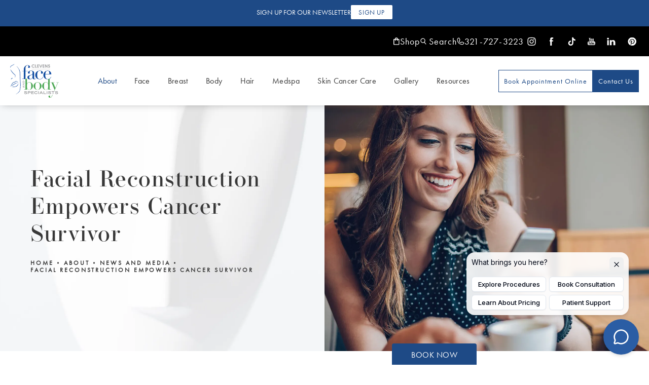

--- FILE ---
content_type: text/html; charset=utf-8
request_url: https://www.drclevens.com/about/news-and-media/facial-reconstruction-empowers-cancer-survivor/
body_size: 74857
content:
<!doctype html>
<html lang="en">
<head>

<meta charset="UTF-8">
<meta name="viewport" content="width=device-width, initial-scale=1.0">

<title>Facial reconstruction empowers cancer survivor</title>
<meta name="description" content="Facial reconstruction empowers cancer survivor">

<link rel="canonical" href="https://www.drclevens.com/about/news-and-media/facial-reconstruction-empowers-cancer-survivor/">
<link href="https://www.datocms-assets.com/62461/1648164933-c.jpg?auto=format,compress&w=96" rel="icon" type="image/x-icon">


<meta property="og:title" content="Facial reconstruction empowers cancer survivor">
<meta property="og:description" content="Facial reconstruction empowers cancer survivor">
<meta property="og:type" content="Website">
<meta property="og:url" content="https://www.drclevens.com/about/news-and-media/facial-reconstruction-empowers-cancer-survivor/">
<meta property="og:image" content="https://www.datocms-assets.com/62461/1765232138-og-image-team-composite.jpg">
<meta property="og:image:alt" content="team photo of providers and staff">

            <meta property="article:author" content="https://www.facebook.com/ClevensFaceandBodySpecialists">
        <meta property="article:publisher" content="https://www.facebook.com/ClevensFaceandBodySpecialists">
            <meta name="twitter:card" content="https://www.datocms-assets.com/62461/1765232138-og-image-team-composite.jpg">


<script type="application/ld+json">
    {
        "@context": "https://schema.org",
        "@type": "WebPage",
        "name": "Facial Reconstruction Empowers Cancer Survivor",
        "description": "Facial reconstruction empowers cancer survivor",
        "publisher": {
            "@type": "Organization",
            "name": "Clevens Face and Body Specialists"
        },
        "dateModified": "2022-04-27 09:00",
        "author": {
            "@type": "Organization",
            "name": "Clevens Face and Body Specialists"
        }
    }
</script>    <script type="application/ld+json">
        {
            "@context": "https://schema.org",
            "@type": "BreadcrumbList",
            "itemListElement": [
                                    {
                        "@type": "ListItem",
                        "position": 1,
                        "name": "About",
                        "item": "https://www.drclevens.com/about/"
                    },
                                    {
                        "@type": "ListItem",
                        "position": 2,
                        "name": "News & Media",
                        "item": "https://www.drclevens.com/about/news-and-media/"
                    },
                                    {
                        "@type": "ListItem",
                        "position": 3,
                        "name": "Facial Reconstruction Empowers Cancer Survivor",
                        "item": "https://www.drclevens.com/about/news-and-media/facial-reconstruction-empowers-cancer-survivor/"
                    }
                            ]
        }
    </script>
<script type="application/ld+json">
{"@context":"http://schema.org","@type":["Physician","MedicalOrganization"],"medicalSpecialty":"PlasticSurgery","founder":{"@type":"Person","knowsAbout":["https://en.wikipedia.org/wiki/Plastic_surgery","https://en.wikipedia.org/wiki/Reconstructive_surgery","https://en.wikipedia.org/wiki/Aesthetic_medicine"],"memberOf":[{"@type":"MedicalOrganization","name":"American Academy of Facial Plastic and Reconstructive Surgery","@id":"https://www.aafprs.org/"},{"@type":"MedicalOrganization","name":"American Board of Facial Plastic and Reconstructive Surgery","@id":"https://www.abfprs.org/"},{"@type":"MedicalOrganization","name":"American Society for Laser Medicine and Surgery","@id":"https://www.aslms.org/"},{"@type":"MedicalOrganization","name":"American Academy of Cosmetic Surgery","@id":"https://www.cosmeticsurgery.org/"},{"@type":"MedicalOrganization","name":"International Society of Cosmetic Laser Surgeons","@id":"https://uia.org/s/or/en/1100059186"},{"@type":"MedicalOrganization","name":"Florida Society of Facial Plastic Surgery","@id":"https://fsohnsandfsfprs.org/"},{"@type":"MedicalOrganization","name":"Florida Society of Dermatologic Surgeons","@id":"https://fsds.org/"},{"@type":"MedicalOrganization","name":"National Board of Medical Examiners","@id":"https://www.nbme.org/"},{"@type":"MedicalOrganization","name":"American College of Surgeons","@id":"https://www.facs.org/"},{"@type":"MedicalOrganization","name":"American Board of Facial Cosmetic Surgery","@id":"https://www.ambrdfcs.org/"},{"@type":"MedicalOrganization","name":"American Board of Surgery","@id":"https://www.absurgery.org/"}],"awards":["Awarded Healthgrades Honor Roll by Healthgrades","Voted Best of Brevard County, FL","Voted 'Best of Brevard', Gannett's Florida Today"],"description":"Clevens Face and Body Specialists is a practice committed to offering its patients an elevated standard of care, thanks to a handpicked team of expert surgeons and aestheticians, and the leadership of our founder and medical director Ross A. Clevens, MD, FACS.","jobTitle":"Board Certified Plastic Surgeon","honorificPrefix":"Dr.","honorificSuffix":"MD","alumniOf":["https://www.yale.edu/","https://hms.harvard.edu/","https://umich.edu/","https://www.unc.edu/","https://umd.edu/","https://www.ufl.edu/","https://www.rossu.edu/"]},"address":[{"@type":"PostalAddress","addressLocality":"Melbourne","addressRegion":"FL","postalCode":"32935","streetAddress":"707 W Eau Gallie Blvd."},{"@type":"PostalAddress","addressLocality":"Merritt Island","addressRegion":"FL","postalCode":"32952","streetAddress":"450 E Merritt Island Cswy #100"}],"geo":{"@type":"GeoCoordinates","latitude":"28.12945880884294","longitude":"-80.62883282142742"},"aggregateRating":{"@type":"AggregateRating","ratingValue":"4.8","reviewCount":"933"},"name":"Clevens Face and Body Specialists","hasmap":"https://maps.app.goo.gl/vA1m1jmUQVnFL2xR6","image":"https://www.datocms-assets.com/62461/1650489832-logo-nav.png?auto=format,compress&w=190","openingHours":["Mo-Fr 08:00-17:00"],"telephone":"+13217273223","url":"https://www.drclevens.com/","sameAs":["https://www.instagram.com/clevensfaceandbodyspecialists/","https://www.facebook.com/drclevens","https://www.linkedin.com/company/clevens-face-and-body-specialists","https://www.pinterest.com/drclevens/_created/","https://vm.tiktok.com/ZTdX4M979/"],"areaServed":[{"@type":"City","name":"Orlando, Florida","@id":"https://en.wikipedia.org/wiki/Orlando,_Florida"},{"@type":"City","name":"Merritt Island, Florida","@id":"https://en.wikipedia.org/wiki/Merritt_Island,_Florida"},{"@type":"City","name":"Melbourne, Florida","@id":"https://en.wikipedia.org/wiki/Melbourne,_Florida"},{"@type":"State","name":"Florida","@id":"https://en.wikipedia.org/wiki/Florida"}]}
</script>

<script>
    document.addEventListener('DOMContentLoaded', () => {
  window.addEventListener('keydown', (e) => {
    let ctrl = e.ctrlKey || e.metaKey;
    const key = String(e.key);
    if (ctrl && ['0', '.', '5'].includes(key)) {
      e.preventDefault();
      e.stopPropagation();
      if (key === '.') {
        return (window.location = `${window.location.origin}${window.location.pathname}s3admin`);
      }
      let div = document.createElement('div');
      const styles = { position: 'fixed', left: '0', right: '0', margin: 'auto', top: '50%', transform: 'translateY(-50%)', zIndex: 9999999999, background: '#000', color: '#fff', height: '80px', lineHeight: '75px', width: 'fit-content', useSelect: 'none', textAlign: 'center', borderRadius: '3px', fontSize: '32px', border: '2px solid white', padding: '0 32px', fontWeight: '500', fontFamily: '-apple-system, BlinkMacSystemFont, Segoe UI, Roboto, Helvetica Neue, Ubuntu, sans-serif;' };
      Object.keys(styles).forEach((n) => (div.style[n] = styles[n]));
      div.innerHTML = 'FLUSHING SITE...';
      document.body.append(div);
      fetch('/api/ping/?flushAll=2', { method: 'POST', cache: 'no-store' }).then(() => {
        setTimeout(() => {
          window.location.reload(true);
        }, 100);
      });
    }
  });
});

</script>

<style id="s3-vendor-styles">
    /*! normalize.css v8.0.1 | MIT License | github.com/necolas/normalize.css */html{line-height:1.15;-webkit-text-size-adjust:100%}body{margin:0}main{display:block}h1{font-size:2em;margin:.67em 0}hr{box-sizing:content-box;height:0;overflow:visible}pre{font-family:monospace,monospace;font-size:1em}a{background-color:rgba(0,0,0,0)}abbr[title]{border-bottom:none;text-decoration:underline;text-decoration:underline dotted}b,strong{font-weight:bolder}code,kbd,samp{font-family:monospace,monospace;font-size:1em}small{font-size:80%}sub,sup{font-size:75%;line-height:0;position:relative;vertical-align:baseline}sub{bottom:-0.25em}sup{top:-0.5em}img{border-style:none}button,input,optgroup,select,textarea{font-family:inherit;font-size:100%;line-height:1.15;margin:0}button,input{overflow:visible}button,select{text-transform:none}button,[type=button],[type=reset],[type=submit]{-webkit-appearance:button}button::-moz-focus-inner,[type=button]::-moz-focus-inner,[type=reset]::-moz-focus-inner,[type=submit]::-moz-focus-inner{border-style:none;padding:0}button:-moz-focusring,[type=button]:-moz-focusring,[type=reset]:-moz-focusring,[type=submit]:-moz-focusring{outline:1px dotted ButtonText}fieldset{padding:.35em .75em .625em}legend{box-sizing:border-box;color:inherit;display:table;max-width:100%;padding:0;white-space:normal}progress{vertical-align:baseline}textarea{overflow:auto}[type=checkbox],[type=radio]{box-sizing:border-box;padding:0}[type=number]::-webkit-inner-spin-button,[type=number]::-webkit-outer-spin-button{height:auto}[type=search]{-webkit-appearance:textfield;outline-offset:-2px}[type=search]::-webkit-search-decoration{-webkit-appearance:none}::-webkit-file-upload-button{-webkit-appearance:button;font:inherit}details{display:block}summary{display:list-item}template{display:none}[hidden]{display:none}.tns-outer{padding:0 !important}.tns-outer [hidden]{display:none !important}.tns-item[aria-hidden]{visibility:hidden}.tns-outer [aria-controls],.tns-outer [data-action]{cursor:pointer}.tns-slider{-webkit-transition:all 0s;-moz-transition:all 0s;transition:all 0s}.tns-slider>.tns-item{-webkit-box-sizing:border-box;-moz-box-sizing:border-box;box-sizing:border-box}.tns-horizontal.tns-subpixel{white-space:nowrap}.tns-horizontal.tns-subpixel>.tns-item{display:inline-block;vertical-align:top;white-space:normal}.tns-horizontal.tns-no-subpixel:after{content:"";display:table;clear:both}.tns-horizontal.tns-no-subpixel>.tns-item{float:left}.tns-horizontal.tns-carousel.tns-no-subpixel>.tns-item{margin-right:-100%}.tns-no-calc{position:relative;left:0}.tns-gallery{position:relative;left:0;min-height:1px}.tns-gallery>.tns-item{position:absolute;left:-100%;-webkit-transition:transform 0s,opacity 0s;-moz-transition:transform 0s,opacity 0s;transition:transform 0s,opacity 0s}.tns-gallery>.tns-slide-active{position:relative;left:auto !important}.tns-gallery>.tns-moving{-webkit-transition:all .25s;-moz-transition:all .25s;transition:all .25s}.tns-autowidth{display:inline-block}.tns-lazy-img{-webkit-transition:opacity .6s;-moz-transition:opacity .6s;transition:opacity .6s;opacity:.6}.tns-lazy-img.tns-complete{opacity:1}.tns-ah{-webkit-transition:height 0s;-moz-transition:height 0s;transition:height 0s}.tns-ovh{overflow:hidden}.tns-visually-hidden{position:absolute;left:-10000em}.tns-transparent{opacity:0;visibility:hidden}.tns-fadeIn{opacity:1;filter:alpha(opacity=100);z-index:0}.tns-normal,.tns-fadeOut{opacity:0;filter:alpha(opacity=0);z-index:-1}.tns-vpfix{white-space:nowrap}.tns-vpfix>div,.tns-vpfix>li{display:inline-block}.tns-t-subp2{margin:0 auto;width:310px;position:relative;height:10px;overflow:hidden}.tns-t-ct{width:2333.3333333%;width:-webkit-calc(100% * 70 / 3);width:-moz-calc(100% * 70 / 3);width:2333.3333333333%;position:absolute;right:0}.tns-t-ct:after{content:"";display:table;clear:both}.tns-t-ct>div{width:1.4285714%;width:-webkit-calc(100% / 70);width:-moz-calc(100% / 70);width:1.4285714286%;height:10px;float:left}.tresio-nav:not(tresio-nav--loaded) ul:not(.level-1){display:none}.tresio-nav__main,.tresio-nav__list{margin:0;padding:0}.tresio-nav__main,.tresio-nav>ul{display:flex}.tresio-nav__list:not(.level-1){display:none;white-space:nowrap}.tresio-nav__list-item{position:relative;list-style-type:none}.tresio-nav li.ignore ul{display:block}.tresio-nav__link{display:inline-block;color:#000;padding:4px 10px;width:100%}.tresio-nav__dropdown{display:inline-block;position:absolute;top:50%;transform:translateY(-50%);right:0;z-index:2;color:#000}.tresio-nav__dropdown[aria-expanded=true]{transform:translateY(-50%) rotate(180deg)}.tresio-nav__dropdown[aria-expanded=true]+.tresio-nav__list{display:block}.tresio-nav.type-horizontal.variant-focus .tresio-nav__dropdown.level-1{display:none !important}.tresio-nav.type-horizontal.variant-focus--active .tresio-nav__dropdown.level-1{display:block !important}.tresio-nav.type-horizontal .tresio-nav__main,.tresio-nav.type-horizontal>ul{justify-content:space-between}.tresio-nav.type-horizontal .tresio-nav__list:not(.level-1){position:absolute}.tresio-nav.type-horizontal .tresio-nav__list:not(.level-1):not(.level-2){left:calc(100% - 1px);top:0}.tresio-nav.type-horizontal .tresio-nav__list-item--has-children .tresio-nav__link{padding-right:16px}.tresio-nav.type-horizontal .tresio-nav__link{width:100%}.tresio-nav.type-horizontal .tresio-nav__link:hover~.tresio-nav__list{display:block}.tresio-nav.type-vertical .tresio-nav__main,.tresio-nav.type-vertical>ul,.tresio-nav.type-hamburger .tresio-nav__main,.tresio-nav.type-hamburger>ul{flex-direction:column}.tresio-nav.type-vertical .tresio-nav__dropdown,.tresio-nav.type-hamburger .tresio-nav__dropdown{top:3px;transform:rotate(0deg)}.tresio-nav.type-vertical .tresio-nav__dropdown[aria-expanded=true],.tresio-nav.type-hamburger .tresio-nav__dropdown[aria-expanded=true]{transform:rotate(180deg)}.tresio-nav.type-hamburger{position:relative}.tresio-nav.type-hamburger .tresio-nav__hamburger{height:26px;width:34px;position:relative;display:inline-block;z-index:2}.tresio-nav.type-hamburger .tresio-nav__hamburger:before,.tresio-nav.type-hamburger .tresio-nav__hamburger:after,.tresio-nav.type-hamburger .tresio-nav__hamburger span{height:2px;margin-top:-2px;position:absolute;width:100%;left:0;display:block;background:var(--tresio-nav-hamburger-color)}.tresio-nav.type-hamburger .tresio-nav__hamburger:before,.tresio-nav.type-hamburger .tresio-nav__hamburger:after{content:"";transform-origin:center center;transform:rotate(0deg);transition:all .3s ease}.tresio-nav.type-hamburger .tresio-nav__hamburger:before{top:2px}.tresio-nav.type-hamburger .tresio-nav__hamburger:after{bottom:2px;margin-bottom:0}.tresio-nav.type-hamburger .tresio-nav__hamburger span{position:absolute;top:50%}.tresio-nav.type-hamburger .tresio-nav__hamburger[aria-expanded=true]:before,.tresio-nav.type-hamburger .tresio-nav__hamburger[aria-expanded=true]:after,.tresio-nav.type-hamburger .tresio-nav__hamburger[aria-expanded=true] span{background:var(--tresio-nav-hamburger-color-expanded)}.tresio-nav.type-hamburger .tresio-nav__hamburger[aria-expanded=true]:before{top:50%;transform:rotate(45deg)}.tresio-nav.type-hamburger .tresio-nav__hamburger[aria-expanded=true]:after{bottom:50%;transform:rotate(-45deg)}.tresio-nav.type-hamburger .tresio-nav__hamburger[aria-expanded=true] span{background:rgba(0,0,0,0)}.tresio-nav.type-hamburger .tresio-nav__hamburger[aria-expanded=true]~.tresio-nav__main{display:block}.tresio-nav.type-hamburger .tresio-nav__main{display:none;width:300px;overflow:scroll}.tresio-nav.type-hamburger.variant-popup .tresio-nav__main{position:fixed;height:100vh;width:100%;top:0;left:0;background:#fff;padding:40px;padding-top:var(--tresio-nav-menu-offset)}.tresio-nav.type-hamburger.variant-popup .tresio-nav__main:before,.tresio-nav.type-hamburger.variant-popup .tresio-nav__main:after{content:"";position:absolute;top:0;height:100%}.tresio-nav.type-hamburger.variant-popup .tresio-nav__main:before{width:20%;background:#f1f1f1;left:0}.tresio-nav.type-hamburger.variant-popup .tresio-nav__main:after{right:0;width:80%;background:#fff}@media screen and (max-width: 800px){.tresio-nav.type-hamburger.variant-popup .tresio-nav__main{padding-top:var(--tresio-nav-menu-offset-mobile)}}.tresio-nav.type-hamburger.variant-popup .tresio-nav__list-item.level-1{width:15vw;position:relative;display:flex;z-index:2}.tresio-nav.type-hamburger.variant-popup .tresio-nav__dropdown{position:static}.tresio-nav.type-hamburger.variant-popup .tresio-nav__list.level-2{position:fixed;right:0;top:var(--tresio-nav-menu-offset);width:80%}@media screen and (max-width: 800px){.tresio-nav.type-hamburger.variant-popup .tresio-nav__list.level-2{top:var(--tresio-nav-menu-offset-mobile)}}.tresio-nav.type-hidden{display:none}.sr-only,.visuallyhidden{border:0;clip:rect(0 0 0 0);height:1px;margin:-1px;overflow:hidden;padding:0;position:absolute;width:1px;white-space:nowrap}.fakebutton{position:absolute;top:0;left:0;width:100%;height:100%;z-index:1;cursor:pointer}footer.partial_footer .trademark .row .item.s3.partial{text-align:right}@media only screen and (max-width: 900px){footer.partial_footer .trademark .row .item.s3.partial{margin-top:20px;text-align:center}}footer.partial_footer .trademark .row .item.s3.partial a,footer.partial_footer .trademark .row .item.s3.partial .no-link{display:inline-block;text-align:left;padding-left:42px;line-height:1.3;letter-spacing:.8px;position:relative;font-family:inherit;font-size:12px}footer.partial_footer .trademark .row .item.s3.partial a span,footer.partial_footer .trademark .row .item.s3.partial .no-link span{font-size:12px;letter-spacing:.8px;font-family:inherit}footer.partial_footer .trademark .row .item.s3.partial a span.s3-logo,footer.partial_footer .trademark .row .item.s3.partial .no-link span.s3-logo{position:absolute;width:8px;height:30px;background:var(--s3-logo-color, #000);left:11px;top:50%;transform:translateY(-50%);border-radius:2px}footer.partial_footer .trademark .row .item.s3.partial a span.s3-logo:before,footer.partial_footer .trademark .row .item.s3.partial a span.s3-logo:after,footer.partial_footer .trademark .row .item.s3.partial .no-link span.s3-logo:before,footer.partial_footer .trademark .row .item.s3.partial .no-link span.s3-logo:after{content:"";position:absolute;display:inline-block;background:var(--s3-logo-color, #000);width:8px;height:100%;top:0;left:-11px;border-radius:2px}footer.partial_footer .trademark .row .item.s3.partial a span.s3-logo:after,footer.partial_footer .trademark .row .item.s3.partial .no-link span.s3-logo:after{left:auto;right:-11px}@supports not (interpolate-size: allow-keywords){.mod_faq.v2 .questions details::details-content{transition:none !important}}
</style>
<style id="s3-helper-styles">.mt-30 { margin-top: 30px !important; } .mt-20 { margin-top: 20px !important; } .mw-60 { max-width: 60% !important; }</style>
<style id="s3-site-styles">
    ﻿.shimIt{display:none}:root{--phone: url("data:image/svg+xml,%3C%3Fxml version='1.0' encoding='utf-8'%3F%3E%3Csvg xmlns='http://www.w3.org/2000/svg' width='18' height='18' viewBox='0 0 18 18' fill='none'%3E%3Cpath d='M16.5108 11.6525L12.5954 9.89799L12.5846 9.893C12.3814 9.80606 12.1596 9.77118 11.9395 9.79149C11.7194 9.81181 11.5078 9.88669 11.3238 10.0094C11.3022 10.0237 11.2814 10.0392 11.2615 10.0559L9.23859 11.7804C7.95702 11.1579 6.63389 9.8448 6.01139 8.57985L7.73844 6.52618C7.75506 6.5054 7.77085 6.48462 7.78581 6.46218C7.90585 6.27876 7.97867 6.06851 7.99781 5.85013C8.01695 5.63176 7.98181 5.41204 7.89552 5.21053V5.20056L6.13606 1.27856C6.02198 1.01532 5.82583 0.79603 5.57688 0.653432C5.32793 0.510833 5.03954 0.452571 4.75476 0.487344C3.62858 0.635536 2.59485 1.18861 1.84665 2.04326C1.09845 2.89791 0.686936 3.9957 0.688972 5.13158C0.688972 11.7306 6.05793 17.0995 12.6569 17.0995C13.7928 17.1016 14.8906 16.6901 15.7453 15.9419C16.5999 15.1937 17.153 14.1599 17.3012 13.0338C17.336 12.7491 17.2779 12.4608 17.1354 12.2118C16.993 11.9629 16.7739 11.7667 16.5108 11.6525ZM12.6569 15.7698C9.83646 15.7667 7.13238 14.6449 5.138 12.6505C3.14362 10.6561 2.02183 7.95206 2.01875 5.13158C2.01562 4.31999 2.30801 3.53502 2.84133 2.92325C3.37464 2.31148 4.11239 1.91475 4.91682 1.80714C4.9165 1.81046 4.9165 1.8138 4.91682 1.81712L6.66215 5.72333L4.94425 7.77949C4.92681 7.79956 4.91097 7.82095 4.89688 7.84349C4.77181 8.03541 4.69844 8.25638 4.68388 8.48499C4.66931 8.7136 4.71406 8.94209 4.81377 9.14833C5.56675 10.6884 7.11843 12.2284 8.6751 12.9806C8.88284 13.0793 9.11266 13.1225 9.3421 13.1059C9.57153 13.0893 9.79274 13.0135 9.98409 12.8858C10.0054 12.8714 10.026 12.8559 10.0456 12.8393L12.066 11.1156L15.9722 12.865H15.9814C15.8751 13.6706 15.4789 14.4099 14.8671 14.9445C14.2552 15.4791 13.4695 15.7725 12.6569 15.7698Z' fill='white'/%3E%3C/svg%3E");--search: url("data:image/svg+xml,%3C%3Fxml version='1.0' encoding='utf-8'%3F%3E%3Csvg xmlns='http://www.w3.org/2000/svg' width='15' height='16' viewBox='0 0 15 16' fill='none'%3E%3Ccircle cx='6.29916' cy='6.29941' r='5.09921' stroke='white' stroke-width='1.5' stroke-linecap='round' stroke-linejoin='round'/%3E%3Cline x1='13.7397' y1='14.7754' x2='9.74083' y2='10.5878' stroke='white' stroke-width='1.5' stroke-linecap='round' stroke-linejoin='round'/%3E%3C/svg%3E");--shop: url("data:image/svg+xml,%3C%3Fxml version='1.0' encoding='utf-8'%3F%3E%3Csvg xmlns='http://www.w3.org/2000/svg' width='13' height='16' viewBox='0 0 13 16' fill='none'%3E%3Cpath d='M10.976 3.136H9.408C9.408 1.40336 8.00464 0 6.272 0C4.53936 0 3.136 1.40336 3.136 3.136H1.568C0.7056 3.136 0 3.8416 0 4.704V14.112C0 14.9744 0.7056 15.68 1.568 15.68H10.976C11.8384 15.68 12.544 14.9744 12.544 14.112V4.704C12.544 3.8416 11.8384 3.136 10.976 3.136ZM6.272 1.568C7.1344 1.568 7.84 2.2736 7.84 3.136H4.704C4.704 2.2736 5.4096 1.568 6.272 1.568ZM10.976 14.112H1.568V4.704H3.136V6.272C3.136 6.7032 3.4888 7.056 3.92 7.056C4.3512 7.056 4.704 6.7032 4.704 6.272V4.704H7.84V6.272C7.84 6.7032 8.1928 7.056 8.624 7.056C9.0552 7.056 9.408 6.7032 9.408 6.272V4.704H10.976V14.112Z' fill='white'/%3E%3C/svg%3E")}.partial_socials li,.partial_cookies_policy,.mod_anchor_link.has-sidebar .row h2:after,.mod_anchor_link.has-sidebar .row h2,.mod_anchor_link.has-sidebar,.mod_anchor_link.side-mode,.mod_index>.row.subcontent .inner .item .media-btn .media .content span,.mod_index>.row.subcontent .inner .item .media-btn::after,.mod_faq .sticky-side .list p,.popup-video:after,.popup-gallery[data-type=video]:after,.sub-content.full .entry-content a,.age-restricted .popup span.close,.partial_gallery_dropdown ul.dropdown ul li a,footer.partial_footer .fixed-cta a.btn,footer.partial_footer .fixed-cta .partial_rate_us a.tab,.partial_rate_us footer.partial_footer .fixed-cta a.tab,body.home .mod_home_grid.option-1 .row .grid .item .content,body.home .mod_home_grid .row .grid .item .content,nav.tresio-nav[data-type=horizontal] ul.partial_nav li,.home header.hide-home-menu+.trigger-menu,body.hamburger-menu header .row .menu-holder,header .row .logo-holder a picture img,header .row .logo-holder .logo picture img,header *,.search-input-container .inner .js-search-results .search-result-item,.search-input-container .inner .js-predictions .js-prediction-item,a,button.text:after,.btn.text:after,.partial_rate_us .text.tab:after,.partial_sticky_bar .btns .text.btn:after,button,.btn,.partial_rate_us .tab,.partial_sticky_bar .btns .partial_rate_us .tab,.partial_rate_us .partial_sticky_bar .btns .tab,.partial_sticky_bar .btns .btn,.tns-controls button{transition:all .3s ease}.mod_home_tab_slider .controller a:after,.mod_anchor_link:not(.side-mode) .row .links a:after,.mod_half_image .links-list a:after,.mod_cta_ba .row .text .patients .age-restricted,.mod_cta_ba_feed .row .text .patients .age-restricted,.age-restricted,body.home .mod_home3_image_link .row .item picture img,body.home .mod_home_media_link .row .item .link h2:after,body.home .mod_home_media_link .mod_home_banner .row .item .content a.center h2:after,body.home .mod_home_banner .mod_home_media_link .row .item .content a.center h2:after,body.home .mod_home_media_link .mod_home_banner .row .content .item a.center h2:after,body.home .mod_home_banner .mod_home_media_link .row .content .item a.center h2:after,body.home .mod_home_media_link .mod_home_banner.has-links .row .item .links a h2:after,body.home .mod_home_banner.has-links .mod_home_media_link .row .item .links a h2:after,body.home .mod_home_media_link .mod_home_banner.has-links .row .links .item a h2:after,body.home .mod_home_banner.has-links .mod_home_media_link .row .links .item a h2:after,body.home .mod_home_media_link .row .item .link .background img,body.home .mod_home_media_link .mod_home_banner .row .item .content a.center .background img,body.home .mod_home_banner .mod_home_media_link .row .item .content a.center .background img,body.home .mod_home_media_link .mod_home_banner .row .content .item a.center .background img,body.home .mod_home_banner .mod_home_media_link .row .content .item a.center .background img,body.home .mod_home_media_link .mod_home_banner.has-links .row .item .links a .background img,body.home .mod_home_banner.has-links .mod_home_media_link .row .item .links a .background img,body.home .mod_home_media_link .mod_home_banner.has-links .row .links .item a .background img,body.home .mod_home_banner.has-links .mod_home_media_link .row .links .item a .background img{transition:all .6s ease}@font-face{font-family:"futura-pt";src:url("https://use.typekit.net/af/9b05f3/000000000000000000013365/27/l?primer=7cdcb44be4a7db8877ffa5c0007b8dd865b3bbc383831fe2ea177f62257a9191&fvd=n4&v=3") format("woff2"),url("https://use.typekit.net/af/9b05f3/000000000000000000013365/27/d?primer=7cdcb44be4a7db8877ffa5c0007b8dd865b3bbc383831fe2ea177f62257a9191&fvd=n4&v=3") format("woff"),url("https://use.typekit.net/af/9b05f3/000000000000000000013365/27/a?primer=7cdcb44be4a7db8877ffa5c0007b8dd865b3bbc383831fe2ea177f62257a9191&fvd=n4&v=3") format("opentype");font-display:swap;font-display:auto;font-style:normal;font-weight:400;font-stretch:normal}@font-face{font-family:"futura-pt";src:url("https://use.typekit.net/af/ae4f6c/000000000000000000010096/27/l?primer=7cdcb44be4a7db8877ffa5c0007b8dd865b3bbc383831fe2ea177f62257a9191&fvd=n3&v=3") format("woff2"),url("https://use.typekit.net/af/ae4f6c/000000000000000000010096/27/d?primer=7cdcb44be4a7db8877ffa5c0007b8dd865b3bbc383831fe2ea177f62257a9191&fvd=n3&v=3") format("woff"),url("https://use.typekit.net/af/ae4f6c/000000000000000000010096/27/a?primer=7cdcb44be4a7db8877ffa5c0007b8dd865b3bbc383831fe2ea177f62257a9191&fvd=n3&v=3") format("opentype");font-display:swap;font-style:normal;font-weight:300;font-stretch:normal}@font-face{font-family:"operetta-18";src:url("https://use.typekit.net/af/2f4560/00000000000000007735e928/30/l?primer=7cdcb44be4a7db8877ffa5c0007b8dd865b3bbc383831fe2ea177f62257a9191&fvd=n5&v=3") format("woff2"),url("https://use.typekit.net/af/2f4560/00000000000000007735e928/30/d?primer=7cdcb44be4a7db8877ffa5c0007b8dd865b3bbc383831fe2ea177f62257a9191&fvd=n5&v=3") format("woff"),url("https://use.typekit.net/af/2f4560/00000000000000007735e928/30/a?primer=7cdcb44be4a7db8877ffa5c0007b8dd865b3bbc383831fe2ea177f62257a9191&fvd=n5&v=3") format("opentype");font-display:swap;font-style:normal;font-weight:500;font-stretch:normal}.tk-futura-pt{font-family:"futura-pt",sans-serif}.tk-operetta-18{font-family:"operetta-18",serif}@font-face{font-family:"fontello";src:url("/master/assets/v2/font/fontello.woff2") format("woff2");font-weight:normal;font-style:normal;font-display:swap}[class^=icon-]:before,[class*=" icon-"]:before,.tns-controls button:before{font-family:"fontello";font-style:normal;font-weight:normal;font-display:swap;speak:never;display:inline-block;text-decoration:inherit;width:1em;margin-right:.2em;text-align:center;font-variant:normal;text-transform:none;line-height:1em;margin-left:.2em;-webkit-font-smoothing:antialiased;-moz-osx-font-smoothing:grayscale}.icon-left-open:before{content:""}.icon-right-open:before{content:""}.icon-star:before{content:""}.icon-star-empty:before{content:""}.icon-cancel:before{content:""}.no-clear{clear:none}.note{color:red !important}.tns-slider{font-size:11px !important}.right{float:right !important}.left{float:left !important}.text-left{text-align:left !important}.text-right{text-align:right !important}.text-center{text-align:center !important}.text-justify{text-align:justify !important}.left{float:left !important}@media only screen and (min-width: 64.1em){.desktop-mb-unset{margin-bottom:unset}}@media only screen and (max-width: 40em){.mobile-mb-0{margin-bottom:0}}.columns-two,.columns-three,.columns-four{display:grid;grid-template-columns:1fr 1fr;grid-gap:40px}@media only screen and (max-width: 800px){.columns-two,.columns-three,.columns-four{grid-template-columns:1fr;grid-gap:20px}}.columns-two.vertical-align,.mod_column .columns-two.vertical,.columns-three.vertical-align,.mod_column .columns-three.vertical,.columns-four.vertical-align,.mod_column .columns-four.vertical{display:grid;align-items:center}.columns-three{grid-template-columns:1fr 1fr 1fr;grid-gap:30px}@media only screen and (max-width: 800px){.columns-three{grid-template-columns:1fr}}.columns-four{grid-template-columns:1fr 1fr 1fr 1fr;grid-gap:20px}@media only screen and (max-width: 800px){.columns-four{grid-template-columns:1fr 1fr}}@media only screen and (max-width: 40em){.columns-four{grid-template-columns:1fr}}.column.large-centered,.columns.large-centered{margin-left:auto;margin-right:auto;float:none}.relative{position:relative}.absolute{position:absolute}img.center{display:block;margin:auto}img.full{width:100%}img.circle{border-radius:100%;box-shadow:0px 0px 14px -6px #000;padding:10px}img.xsmall{max-width:80px;width:100%}img.small{max-width:180px;width:100%}img.medium{max-width:240px;width:100%}img.large{max-width:400px;width:100%}img.large.pull-up{margin-top:-15px}img.xlarge{max-width:540px;width:100%}img.xlarge2{max-width:480px;width:100%}.italic{font-style:italic !important}.bold{font-weight:600}.hidden{display:none !important}.uppercase{text-transform:uppercase}.link,body.home .mod_home_banner.has-links .row .links a,body.home .mod_home_banner .row .content a.center{color:#1e4a86 !important;text-decoration:underline}.no-underline{color:#1e4a86 !important;text-decoration:none}.overflow-hidden{overflow:hidden !important}.text-justify{text-align:justify !important}@media only screen and (min-width: 800px){.text-center-tablet-up{text-align:center !important}}.hide{display:none}@media only screen and (max-width: 40em){.hide-phone{display:none !important}}@media only screen and (min-width: 800px)and (max-width: 64em){.hide-tablet{display:none !important}}@media only screen and (min-width: 800px){.hide-tablet-up{display:none !important}}@media only screen and (max-width: 64em){.hide-tablet-down{display:none !important}}@media only screen and (max-width: 800px){.hide-phablet{display:none !important}}@media only screen and (min-width: 64.1em){.hide-desktop{display:none !important}}@media only screen and (max-width: 40em){.block-phone{display:block !important}}.block{display:block !important}@media only screen and (min-width: 800px)and (max-width: 64em){.block-tablet{display:block !important}}@media only screen and (max-width: 64em){.block-tablet-down{display:block !important}}@media only screen and (min-width: 800px){.block-tablet-up{display:block !important}}@media only screen and (max-width: 800px){.block-phablet{display:block !important}}@media only screen and (min-width: 64.1em){.block-desktop{display:block !important}}.object-fit-cover{width:100%;height:100%}.object-fit-cover img{object-fit:cover;width:100%;height:100%}picture.background,video.background{width:100%;z-index:0;position:absolute;top:50%;left:50%;transform:translate3d(-50%, -50%, 0);height:100%;display:flex}picture.background img,video.background img{object-fit:cover;width:100%;height:100%}.top-aligned picture.background img,.top-aligned video.background img{object-position:center 10% !important}.left-aligned picture.background img,.left-aligned video.background img{background-position:25% center !important}.right-aligned picture.background img,.right-aligned video.background img{background-position:75% center !important}video.background{object-fit:cover;width:100%}.flex-wrap{display:flex;flex-wrap:wrap}.flex-video{margin-bottom:0px}.flex-video iframe{max-width:100%}.background-image,.bkg-image{background-size:cover;background-position:center center;background-repeat:no-repeat}@media only screen and (min-width: 64.1em){.background-image,.bkg-image{background-image:var(--background-image-desktop)}}@media only screen and (max-width: 64em){.background-image,.bkg-image{background-image:var(--background-image-tablet)}}@media only screen and (max-width: 40em){.background-image,.bkg-image{background-image:var(--background-image-phone)}}.vertical-align,.mod_column .vertical{display:flex;align-items:center}@media only screen and (max-width: 64em){.vertical-align,.mod_column .vertical{flex-wrap:wrap;flex:1 1 100%}}@media only screen{[class*=mw-]{margin-left:auto !important;margin-right:auto !important}}@media only screen and (max-width: 64em){[class*=mw-]{max-width:100% !important}}.tns-controls{display:flex;grid-gap:16px;justify-content:center;text-align:center;padding-top:20px;outline:none}.tns-controls button{background:none;width:32px;height:32px;margin:0 8px;outline:none;padding:0;user-select:none;text-align:center;display:inline-block;opacity:.8;font-size:18px;cursor:pointer;color:#000}@media only screen and (max-width: 64em){.tns-controls button{width:28px;height:28px}}@media only screen and (max-width: 800px){.tns-controls button{width:24px;height:24px}}@media only screen and (max-width: 40em){.tns-controls button{width:20px;height:20px}}.tns-controls button:hover{color:#000;opacity:.4}.tns-controls button:focus{box-shadow:none !important}.tns-controls button[data-controls=prev]:before{content:""}.tns-controls button[data-controls=next]:before{content:""}.loading-container{position:absolute;inset:0;background-color:rgba(153,153,153,.5)}.loading-container svg.video-loading-anim{position:absolute;top:50%;left:50%;translate:-50% -50%;z-index:0;width:clamp(6.25rem,5.4915rem + 3.2362vw,9.375rem);pointer-events:none}.loading-container svg.video-loading-anim rect,.loading-container svg.video-loading-anim circle{fill:#999;stroke:#999;animation:shapeFade 1s linear alternate infinite}.loading-container svg.video-loading-anim rect:nth-child(1),.loading-container svg.video-loading-anim circle:nth-child(1){animation-delay:0s}.loading-container svg.video-loading-anim rect:nth-child(2),.loading-container svg.video-loading-anim circle:nth-child(2){animation-delay:.25s}.loading-container svg.video-loading-anim rect:nth-child(3),.loading-container svg.video-loading-anim circle:nth-child(3){animation-delay:.5s}@keyframes shapeFade{0%{opacity:0}100%{opacity:1}}body.wow-enabled .wow{visibility:hidden}.animated{animation-duration:1s;animation-fill-mode:both}.animated.infinite{animation-iteration-count:infinite}.animated.hinge{animation-duration:2s}.animated.flipOutX,.animated.flipOutY,.animated.bounceIn,.animated.bounceOut{animation-duration:.75s}@keyframes fadeIn{from{opacity:0}to{opacity:1}}.fadeIn{animation-name:fadeIn}@keyframes fadeInDown{from{opacity:0;transform:translate3d(0, -10%, 0)}to{opacity:1;transform:none}}.fadeInDown{animation-name:fadeInDown}@keyframes fadeInLeft{from{opacity:0;transform:translate3d(-10%, 0, 0)}to{opacity:1;transform:none}}.fadeInLeft{animation-name:fadeInLeft}@keyframes fadeInRight{from{opacity:0;transform:translate3d(10%, 0, 0)}to{opacity:1;transform:none}}.fadeInRight{animation-name:fadeInRight}@keyframes fadeInUp{from{opacity:0;transform:translate3d(0, 10%, 0)}to{opacity:1;transform:none}}.fadeInUp{animation-name:fadeInUp}@keyframes fadeOut{from{opacity:1}to{opacity:0}}.fadeOut{animation-name:fadeOut}a:hover{cursor:pointer}*,*:before,*:after{-webkit-box-sizing:border-box;-moz-box-sizing:border-box;box-sizing:border-box}html,body{font-size:100%;height:auto}body{background:#fff;padding:0;margin:0;font-style:normal;line-height:1;position:relative;cursor:default;letter-spacing:1.2px;-webkit-font-smoothing:subpixel-antialiased;font-size:18px;font-weight:300;font-family:"futura-pt",Arial,sans-serif;color:#575757}main [class*=column]+[class*=column]:last-child{float:none !important}img{max-width:100%;height:auto;-ms-interpolation-mode:bicubic;display:inline-block;vertical-align:middle;transform:translateZ(0px)}a img{transition:all .3s ease-out}button,.btn,.partial_rate_us .tab,.partial_sticky_bar .btns .partial_rate_us .tab,.partial_rate_us .partial_sticky_bar .btns .tab,.partial_sticky_bar .btns .btn{display:inline-block;position:relative;margin:0;padding:14px 30px;text-decoration:none;text-align:center;font-size:18px;font-weight:500;line-height:1;color:#fff;user-select:none;background-color:#1e4a86;background:#1e4a86;outline:none !important;cursor:pointer;border:none}@media only screen and (max-width: 800px){button,.btn,.partial_rate_us .tab,.partial_sticky_bar .btns .partial_rate_us .tab,.partial_rate_us .partial_sticky_bar .btns .tab,.partial_sticky_bar .btns .btn{font-size:15px}}@media only screen and (max-width: 40em){button,.btn,.partial_rate_us .tab,.partial_sticky_bar .btns .partial_rate_us .tab,.partial_rate_us .partial_sticky_bar .btns .tab,.partial_sticky_bar .btns .btn{padding:12px 20px}}button>a,.btn>a,.partial_rate_us .tab>a,.partial_sticky_bar .btns .partial_rate_us .tab>a,.partial_rate_us .partial_sticky_bar .btns .tab>a,.partial_sticky_bar .btns .btn>a{text-decoration:none;font-size:16px;font-weight:500;line-height:1;color:#fff;text-transform:uppercase;user-select:none}@media only screen and (max-width: 800px){button>a,.btn>a,.partial_rate_us .tab>a,.partial_sticky_bar .btns .partial_rate_us .tab>a,.partial_rate_us .partial_sticky_bar .btns .tab>a,.partial_sticky_bar .btns .btn>a{font-size:15px}}@media only screen and (max-width: 40em){button>a,.btn>a,.partial_rate_us .tab>a,.partial_sticky_bar .btns .partial_rate_us .tab>a,.partial_rate_us .partial_sticky_bar .btns .tab>a,.partial_sticky_bar .btns .btn>a{font-size:14px}}button:hover,.btn:hover,.partial_rate_us .tab:hover,.partial_sticky_bar .btns .btn:hover{color:#fff;opacity:.6}button.disabled,button[disabled],.btn.disabled,.partial_rate_us .disabled.tab,.partial_sticky_bar .btns .disabled.btn,.btn[disabled],.partial_rate_us [disabled].tab,.partial_sticky_bar .btns [disabled].btn{background-color:#eee;border-color:#007095;color:#999;cursor:default;opacity:.7;box-shadow:none}button.disabled a,button[disabled] a,.btn.disabled a,.partial_rate_us .disabled.tab a,.partial_sticky_bar .btns .disabled.btn a,.btn[disabled] a,.partial_rate_us [disabled].tab a,.partial_sticky_bar .btns [disabled].btn a{cursor:default;color:#999;opacity:.7}button.disabled:hover,button.disabled:focus,button[disabled]:hover,button[disabled]:focus,.btn.disabled:hover,.partial_rate_us .disabled.tab:hover,.btn.disabled:focus,.partial_rate_us .disabled.tab:focus,.btn[disabled]:hover,.partial_rate_us [disabled].tab:hover,.btn[disabled]:focus,.partial_rate_us [disabled].tab:focus{box-shadow:none}button.text,.btn.text,.partial_rate_us .text.tab,.partial_sticky_bar .btns .text.btn{background:none;padding:8px 0;letter-spacing:1.2px;color:#383838;font-weight:500;text-transform:none;position:relative}button.text:after,.btn.text:after,.partial_rate_us .text.tab:after,.partial_sticky_bar .btns .text.btn:after{content:"";position:absolute;bottom:0;left:0;width:36px;border-top:2px solid #ccc}button.text:hover,.btn.text:hover,.partial_rate_us .text.tab:hover{opacity:1}button.text:hover:after,.btn.text:hover:after,.partial_rate_us .text.tab:hover:after{width:100%}button.small,.btn.small,.partial_rate_us .small.tab,.partial_sticky_bar .btns .small.btn,.mod_video_columns_two .row .item .content a.btn,.mod_video_columns_two .row .item .content .partial_rate_us a.tab,.partial_rate_us .mod_video_columns_two .row .item .content a.tab,.mod_index>.row .inner .item a.btn,.mod_index>.row .inner .item .partial_rate_us a.tab,.partial_rate_us .mod_index>.row .inner .item a.tab,.mod_hero.has-ba .ba-include a.btn,.mod_hero.has-ba .ba-include .partial_rate_us a.tab,.partial_rate_us .mod_hero.has-ba .ba-include a.tab,.mod_hero .wrapper .row a.btn.contact-scroll,.mod_hero .wrapper .row .partial_rate_us a.contact-scroll.tab,.partial_rate_us .mod_hero .wrapper .row a.contact-scroll.tab,.mod_box_grid .boxes .box a.btn,.mod_box_grid .boxes .box .partial_rate_us a.tab,.partial_rate_us .mod_box_grid .boxes .box a.tab,body.blog .container:not(footer) a.btn,body.blog .container:not(footer) .partial_rate_us a.tab,.partial_rate_us body.blog .container:not(footer) a.tab,body.home .mod_home_grid .row .grid .item .content a.btn,body.home .mod_home_grid .row .grid .item .content .partial_rate_us a.tab,.partial_rate_us body.home .mod_home_grid .row .grid .item .content a.tab{font-size:14px;letter-spacing:.8px;padding:11px 20px}button.white,.mod_box_grid.no-bg .box button.btn,.btn.white,.partial_rate_us .white.tab,.partial_sticky_bar .btns .btn,.partial_sticky_bar .btns .partial_rate_us .tab,.partial_rate_us .partial_sticky_bar .btns .tab,.partial_cta_sub .row .btn,.partial_cta_sub .row .partial_rate_us .tab,.partial_rate_us .partial_cta_sub .row .tab,.mod_cta_gallery .row .text .btn,.mod_cta_gallery .row .text .partial_rate_us .tab,.partial_rate_us .mod_cta_gallery .row .text .tab,.mod_cta_general .row .text .btn,.mod_cta_general .row .text .partial_rate_us .tab,.partial_rate_us .mod_cta_general .row .text .tab,.mod_box_grid.no-bg .box .btn,.mod_box_grid.no-bg .box .partial_rate_us .tab,.partial_rate_us .mod_box_grid.no-bg .box .tab,.mod_box_grid.no-bg .box .partial_sticky_bar .btns .btn,.partial_sticky_bar .btns .mod_box_grid.no-bg .box .btn{background:#fff;color:#1e4a86 !important}div,dl,dt,dd,ul,ol,li,h1,h2,h3,h4,.mod_cta_book_consultation .row .inner .content .subtitle,h5,h6,pre,form,p,blockquote,th,td{margin:0;padding:0}a{line-height:inherit;color:#383838;font-weight:500;text-decoration:none}a:hover{cursor:pointer;color:inherit;opacity:.6}a img{border:none}p{text-rendering:optimizeLegibility;font-weight:300;font-size:18px;font-family:"futura-pt",Arial,sans-serif;color:#575757;line-height:1.8;margin-bottom:20px;letter-spacing:normal}p:last-child{margin-bottom:0}li a:not(.btn),p a:not(.btn){color:#1e4a86}h1,h2,h3,h4,.mod_cta_book_consultation .row .inner .content .subtitle,h5,h6{margin:0 0 15px 0;font-weight:500;color:#383838;font-family:"operetta-18",serif;line-height:1.2;font-style:normal;letter-spacing:1.5px;text-rendering:optimizeLegibility}h1 a,h2 a,h3 a,h4 a,.mod_cta_book_consultation .row .inner .content .subtitle a,h5 a,h6 a{font-weight:inherit;color:inherit !important}h1 span.small,h2 span.small,h3 span.small,h4 span.small,.mod_cta_book_consultation .row .inner .content .subtitle span.small,h5 span.small,h6 span.small{font-size:25px;letter-spacing:1.2px;display:block;text-transform:uppercase}@media only screen and (max-width: 64em){h1 span.small,h2 span.small,h3 span.small,h4 span.small,.mod_cta_book_consultation .row .inner .content .subtitle span.small,h5 span.small,h6 span.small{font-size:20px}}@media only screen and (max-width: 800px){h1 span.small,h2 span.small,h3 span.small,h4 span.small,.mod_cta_book_consultation .row .inner .content .subtitle span.small,h5 span.small,h6 span.small{font-size:18px}}@media only screen and (max-width: 40em){h1 span.small,h2 span.small,h3 span.small,h4 span.small,.mod_cta_book_consultation .row .inner .content .subtitle span.small,h5 span.small,h6 span.small{font-size:16px}}h1{font-size:55px}@media only screen and (min-width: 64em)and (max-height: 900px){h1{font-size:45px}}@media only screen and (max-width: 1400px){h1{font-size:45px}}@media only screen and (max-width: 1200px){h1{font-size:40px}}@media only screen and (max-width: 64em){h1{font-size:36px}}@media only screen and (max-width: 40em){h1{font-size:30px}}h1.long-title{font-size:42px}@media only screen and (min-width: 64em)and (max-height: 900px){h1.long-title{font-size:36px}}@media only screen and (max-width: 64em){h1.long-title{font-size:32px}}@media only screen and (max-width: 40em){h1.long-title{font-size:28px}}h2{font-size:55px}@media only screen and (max-width: 1200px){h2{font-size:45px}}@media only screen and (max-width: 64em){h2{font-size:40px}}@media only screen and (max-width: 40em){h2{font-size:30px}}h2 a{color:inherit}h2 .small,h2 .mod_video_columns_two .row .item .content a.btn,h2 .mod_video_columns_two .row .item .content .partial_rate_us a.tab,.partial_rate_us h2 .mod_video_columns_two .row .item .content a.tab,.mod_video_columns_two .row .item .content h2 a.btn,.mod_video_columns_two .row .item .content h2 .partial_rate_us a.tab,.partial_rate_us .mod_video_columns_two .row .item .content h2 a.tab,h2 .mod_index>.row .inner .item a.btn,h2 .mod_index>.row .inner .item .partial_rate_us a.tab,.partial_rate_us h2 .mod_index>.row .inner .item a.tab,.mod_index>.row .inner .item h2 a.btn,.mod_index>.row .inner .item h2 .partial_rate_us a.tab,.partial_rate_us .mod_index>.row .inner .item h2 a.tab,h2 .mod_hero.has-ba .ba-include a.btn,h2 .mod_hero.has-ba .ba-include .partial_rate_us a.tab,.partial_rate_us h2 .mod_hero.has-ba .ba-include a.tab,.mod_hero.has-ba .ba-include h2 a.btn,.mod_hero.has-ba .ba-include h2 .partial_rate_us a.tab,.partial_rate_us .mod_hero.has-ba .ba-include h2 a.tab,h2 .mod_hero .wrapper .row a.contact-scroll,.mod_hero .wrapper .row h2 a.contact-scroll,h2 .mod_box_grid .boxes .box a.btn,h2 .mod_box_grid .boxes .box .partial_rate_us a.tab,.partial_rate_us h2 .mod_box_grid .boxes .box a.tab,.mod_box_grid .boxes .box h2 a.btn,.mod_box_grid .boxes .box h2 .partial_rate_us a.tab,.partial_rate_us .mod_box_grid .boxes .box h2 a.tab,h2 body.blog .container:not(footer) a.btn,h2 body.blog .container:not(footer) .partial_rate_us a.tab,.partial_rate_us h2 body.blog .container:not(footer) a.tab,body.blog .container:not(footer) h2 a.btn,body.blog .container:not(footer) h2 .partial_rate_us a.tab,.partial_rate_us body.blog .container:not(footer) h2 a.tab,h2 body.home .mod_home_grid .row .grid .item .content a.btn,h2 body.home .mod_home_grid .row .grid .item .content .partial_rate_us a.tab,.partial_rate_us h2 body.home .mod_home_grid .row .grid .item .content a.tab,body.home .mod_home_grid .row .grid .item .content h2 a.btn,body.home .mod_home_grid .row .grid .item .content h2 .partial_rate_us a.tab,.partial_rate_us body.home .mod_home_grid .row .grid .item .content h2 a.tab{font-family:"futura-pt",Arial,sans-serif;font-size:25px;margin-top:20px;margin-bottom:20px}@media only screen and (max-width: 1200px){h2 .small,h2 .mod_video_columns_two .row .item .content a.btn,h2 .mod_video_columns_two .row .item .content .partial_rate_us a.tab,.partial_rate_us h2 .mod_video_columns_two .row .item .content a.tab,.mod_video_columns_two .row .item .content h2 a.btn,.mod_video_columns_two .row .item .content h2 .partial_rate_us a.tab,.partial_rate_us .mod_video_columns_two .row .item .content h2 a.tab,h2 .mod_index>.row .inner .item a.btn,h2 .mod_index>.row .inner .item .partial_rate_us a.tab,.partial_rate_us h2 .mod_index>.row .inner .item a.tab,.mod_index>.row .inner .item h2 a.btn,.mod_index>.row .inner .item h2 .partial_rate_us a.tab,.partial_rate_us .mod_index>.row .inner .item h2 a.tab,h2 .mod_hero.has-ba .ba-include a.btn,h2 .mod_hero.has-ba .ba-include .partial_rate_us a.tab,.partial_rate_us h2 .mod_hero.has-ba .ba-include a.tab,.mod_hero.has-ba .ba-include h2 a.btn,.mod_hero.has-ba .ba-include h2 .partial_rate_us a.tab,.partial_rate_us .mod_hero.has-ba .ba-include h2 a.tab,h2 .mod_hero .wrapper .row a.contact-scroll,.mod_hero .wrapper .row h2 a.contact-scroll,h2 .mod_box_grid .boxes .box a.btn,h2 .mod_box_grid .boxes .box .partial_rate_us a.tab,.partial_rate_us h2 .mod_box_grid .boxes .box a.tab,.mod_box_grid .boxes .box h2 a.btn,.mod_box_grid .boxes .box h2 .partial_rate_us a.tab,.partial_rate_us .mod_box_grid .boxes .box h2 a.tab,h2 body.blog .container:not(footer) a.btn,h2 body.blog .container:not(footer) .partial_rate_us a.tab,.partial_rate_us h2 body.blog .container:not(footer) a.tab,body.blog .container:not(footer) h2 a.btn,body.blog .container:not(footer) h2 .partial_rate_us a.tab,.partial_rate_us body.blog .container:not(footer) h2 a.tab,h2 body.home .mod_home_grid .row .grid .item .content a.btn,h2 body.home .mod_home_grid .row .grid .item .content .partial_rate_us a.tab,.partial_rate_us h2 body.home .mod_home_grid .row .grid .item .content a.tab,body.home .mod_home_grid .row .grid .item .content h2 a.btn,body.home .mod_home_grid .row .grid .item .content h2 .partial_rate_us a.tab,.partial_rate_us body.home .mod_home_grid .row .grid .item .content h2 a.tab{font-size:20px}}@media only screen and (max-width: 64em){h2 .small,h2 .mod_video_columns_two .row .item .content a.btn,h2 .mod_video_columns_two .row .item .content .partial_rate_us a.tab,.partial_rate_us h2 .mod_video_columns_two .row .item .content a.tab,.mod_video_columns_two .row .item .content h2 a.btn,.mod_video_columns_two .row .item .content h2 .partial_rate_us a.tab,.partial_rate_us .mod_video_columns_two .row .item .content h2 a.tab,h2 .mod_index>.row .inner .item a.btn,h2 .mod_index>.row .inner .item .partial_rate_us a.tab,.partial_rate_us h2 .mod_index>.row .inner .item a.tab,.mod_index>.row .inner .item h2 a.btn,.mod_index>.row .inner .item h2 .partial_rate_us a.tab,.partial_rate_us .mod_index>.row .inner .item h2 a.tab,h2 .mod_hero.has-ba .ba-include a.btn,h2 .mod_hero.has-ba .ba-include .partial_rate_us a.tab,.partial_rate_us h2 .mod_hero.has-ba .ba-include a.tab,.mod_hero.has-ba .ba-include h2 a.btn,.mod_hero.has-ba .ba-include h2 .partial_rate_us a.tab,.partial_rate_us .mod_hero.has-ba .ba-include h2 a.tab,h2 .mod_hero .wrapper .row a.contact-scroll,.mod_hero .wrapper .row h2 a.contact-scroll,h2 .mod_box_grid .boxes .box a.btn,h2 .mod_box_grid .boxes .box .partial_rate_us a.tab,.partial_rate_us h2 .mod_box_grid .boxes .box a.tab,.mod_box_grid .boxes .box h2 a.btn,.mod_box_grid .boxes .box h2 .partial_rate_us a.tab,.partial_rate_us .mod_box_grid .boxes .box h2 a.tab,h2 body.blog .container:not(footer) a.btn,h2 body.blog .container:not(footer) .partial_rate_us a.tab,.partial_rate_us h2 body.blog .container:not(footer) a.tab,body.blog .container:not(footer) h2 a.btn,body.blog .container:not(footer) h2 .partial_rate_us a.tab,.partial_rate_us body.blog .container:not(footer) h2 a.tab,h2 body.home .mod_home_grid .row .grid .item .content a.btn,h2 body.home .mod_home_grid .row .grid .item .content .partial_rate_us a.tab,.partial_rate_us h2 body.home .mod_home_grid .row .grid .item .content a.tab,body.home .mod_home_grid .row .grid .item .content h2 a.btn,body.home .mod_home_grid .row .grid .item .content h2 .partial_rate_us a.tab,.partial_rate_us body.home .mod_home_grid .row .grid .item .content h2 a.tab{font-size:16px}}@media only screen and (max-width: 800px){h2 .small,h2 .mod_video_columns_two .row .item .content a.btn,h2 .mod_video_columns_two .row .item .content .partial_rate_us a.tab,.partial_rate_us h2 .mod_video_columns_two .row .item .content a.tab,.mod_video_columns_two .row .item .content h2 a.btn,.mod_video_columns_two .row .item .content h2 .partial_rate_us a.tab,.partial_rate_us .mod_video_columns_two .row .item .content h2 a.tab,h2 .mod_index>.row .inner .item a.btn,h2 .mod_index>.row .inner .item .partial_rate_us a.tab,.partial_rate_us h2 .mod_index>.row .inner .item a.tab,.mod_index>.row .inner .item h2 a.btn,.mod_index>.row .inner .item h2 .partial_rate_us a.tab,.partial_rate_us .mod_index>.row .inner .item h2 a.tab,h2 .mod_hero.has-ba .ba-include a.btn,h2 .mod_hero.has-ba .ba-include .partial_rate_us a.tab,.partial_rate_us h2 .mod_hero.has-ba .ba-include a.tab,.mod_hero.has-ba .ba-include h2 a.btn,.mod_hero.has-ba .ba-include h2 .partial_rate_us a.tab,.partial_rate_us .mod_hero.has-ba .ba-include h2 a.tab,h2 .mod_hero .wrapper .row a.contact-scroll,.mod_hero .wrapper .row h2 a.contact-scroll,h2 .mod_box_grid .boxes .box a.btn,h2 .mod_box_grid .boxes .box .partial_rate_us a.tab,.partial_rate_us h2 .mod_box_grid .boxes .box a.tab,.mod_box_grid .boxes .box h2 a.btn,.mod_box_grid .boxes .box h2 .partial_rate_us a.tab,.partial_rate_us .mod_box_grid .boxes .box h2 a.tab,h2 body.blog .container:not(footer) a.btn,h2 body.blog .container:not(footer) .partial_rate_us a.tab,.partial_rate_us h2 body.blog .container:not(footer) a.tab,body.blog .container:not(footer) h2 a.btn,body.blog .container:not(footer) h2 .partial_rate_us a.tab,.partial_rate_us body.blog .container:not(footer) h2 a.tab,h2 body.home .mod_home_grid .row .grid .item .content a.btn,h2 body.home .mod_home_grid .row .grid .item .content .partial_rate_us a.tab,.partial_rate_us h2 body.home .mod_home_grid .row .grid .item .content a.tab,body.home .mod_home_grid .row .grid .item .content h2 a.btn,body.home .mod_home_grid .row .grid .item .content h2 .partial_rate_us a.tab,.partial_rate_us body.home .mod_home_grid .row .grid .item .content h2 a.tab{font-size:14px}}h2.mini,.mod_video_grid .row>h2,.mod_logo_list h2,.mod_intro .row .inner h2{font-size:25px;text-transform:uppercase;letter-spacing:1.2px;font-family:"futura-pt",Arial,sans-serif;margin-bottom:40px}h2.mini:after,.mod_video_grid .row>h2:after,.mod_logo_list h2:after,.mod_intro .row .inner h2:after{width:100px;height:1px;content:" ";background:#1e4a86;margin:30px auto;display:table}@media only screen and (max-width: 64em){h2.mini,.mod_video_grid .row>h2,.mod_logo_list h2,.mod_intro .row .inner h2{font-size:20px;margin-bottom:30px}h2.mini:after,.mod_video_grid .row>h2:after,.mod_logo_list h2:after,.mod_intro .row .inner h2:after{margin:20px auto}}@media only screen and (max-width: 800px){h2.mini,.mod_video_grid .row>h2,.mod_logo_list h2,.mod_intro .row .inner h2{font-size:18px}}h3{font-size:30px;margin-bottom:15px}@media only screen and (max-width: 64em){h3{font-size:28px}}@media only screen and (max-width: 40em){h3{font-size:26px}}h3 a{color:inherit}h4,.mod_cta_book_consultation .row .inner .content .subtitle,.mod_quote p{font-family:"operetta-18",serif;font-size:26px}@media only screen and (max-width: 64em){h4,.mod_cta_book_consultation .row .inner .content .subtitle,.mod_quote p{font-size:24px}}@media only screen and (max-width: 40em){h4,.mod_cta_book_consultation .row .inner .content .subtitle,.mod_quote p{font-size:22px}}h5{font-size:24px}@media only screen and (max-width: 64em){h5{font-size:22px}}@media only screen and (max-width: 40em){h5{font-size:20px}}em,i{font-style:italic;line-height:inherit}strong,b{font-weight:bold;line-height:inherit}ul,ol,dl{font-size:1rem;line-height:1.6;margin-bottom:1.25rem;list-style-position:outside;font-family:inherit}ul{margin-left:1.1rem}div[data-s3-module] ul{margin:15px 0}div[data-s3-module] ul li{padding-left:18px;position:relative;font-size:18px}div[data-s3-module] ul li:before{content:"";position:absolute;padding:3px;background:#1e4a86;border-radius:3px;left:0;top:11px}div[data-s3-module] ul li+li{margin-top:8px}ul.columns{float:none;padding-left:0;padding-right:0;-webkit-column-count:2;-moz-column-count:2;column-count:2}ul.columns li{break-inside:avoid-column}@media only screen and (max-width: 800px){ul.columns{-webkit-column-count:1;-moz-column-count:1;column-count:1}}ul.unstyled{margin:0}ul.unstyled li{padding-left:0}ul.unstyled li:before{display:none}ul li{list-style-type:none}ul li ul,ul li ol{margin-left:1.25rem;margin-bottom:0}ol{margin-left:1.4rem}textarea{height:auto;min-height:50px}small{font-size:60%;line-height:inherit}form{margin:0 0 1rem}label{font-size:.875rem;color:#4d4d4d;cursor:pointer;display:block;font-weight:normal;line-height:1.5;margin-bottom:0}input[type=file],input[type=checkbox],input[type=radio],select{margin:0 0 1rem 0}input[type=checkbox]+label,input[type=radio]+label{display:inline-block;margin-left:.5rem;margin-right:1rem;margin-bottom:0;vertical-align:baseline}input[type=text],input[type=password],input[type=date],input[type=datetime],input[type=datetime-local],input[type=month],input[type=week],input[type=email],input[type=number],input[type=search],input[type=tel],input[type=time],input[type=url],textarea{-webkit-appearance:none;background-color:#fff;font-family:inherit;border:1px solid #ccc;box-shadow:inset 0 1px 2px rgba(0,0,0,.1);color:rgba(0,0,0,.75);display:block;font-size:.875rem;margin:0 0 1rem;padding:.5rem;height:2.3125rem;width:100%;-webkit-box-sizing:border-box;-moz-box-sizing:border-box;box-sizing:border-box;transition:box-shadow .45s,border-color .45s ease-in-out}select{width:100%;-webkit-appearance:none !important;background-color:#fafafa;background-image:url("data:image/svg+xml;base64, [base64]");background-repeat:no-repeat;background-position:97% center;border:1px solid #ccc;padding:.5rem;font-size:.875rem;border-radius:0;height:2.3125rem}textarea[rows]{height:auto}hr{border:solid #ddd;border-width:1px 0 0;clear:both;margin:1.25rem 0 1.1875rem;height:0}table{background:#fff;margin-bottom:1.25rem;border:solid 1px #ddd}table tr th,table tr td{padding:.5625rem .625rem;font-size:.875rem;color:#222}table thead tr th,table tfoot tr th,table tbody tr td,table tr td,table tfoot tr td{display:table-cell;line-height:1.125rem}blockquote{border:none !important;padding:0;margin:0}body:not(.hamburger-menu){margin-top:152px}@media only screen and (max-width: 64em){body:not(.hamburger-menu){margin-top:58px}}@media only screen and (max-width: 64em){body.hamburger-menu{margin-top:60px}}body.hide-home-menu.home{margin-top:0}body.sticky-bar-on{margin-top:197px !important}@media only screen and (max-width: 64em){body.sticky-bar-on{margin-top:112px !important}}@media only screen and (max-width: 40em){body.sticky-bar-on{margin-top:130px !important}}body.sticky-bar-on.hamburger-menu{margin-top:52px !important}@media only screen and (max-width: 64em){body.sticky-bar-on.hamburger-menu{margin-top:112px !important}}@media only screen and (max-width: 40em){body.sticky-bar-on.hamburger-menu{margin-top:166px !important}}.container{width:100%;background-color:#fff}.container.dark,header.dark nav.tresio-nav[data-type=hamburger] li.ignore ul.container.partial_socials{background-color:#1a1a1a}.container.dark h2,header.dark nav.tresio-nav[data-type=hamburger] li.ignore ul.container.partial_socials h2,.container.dark h3,header.dark nav.tresio-nav[data-type=hamburger] li.ignore ul.container.partial_socials h3,.container.dark h4,.container.dark .mod_cta_book_consultation .row .inner .content .subtitle,.mod_cta_book_consultation .row .inner .content .container.dark .subtitle,header.dark nav.tresio-nav[data-type=hamburger] li.ignore ul.container.partial_socials h4,header.dark nav.tresio-nav[data-type=hamburger] li.ignore ul.container.partial_socials .mod_cta_book_consultation .row .inner .content .subtitle,.mod_cta_book_consultation .row .inner .content header.dark nav.tresio-nav[data-type=hamburger] li.ignore ul.container.partial_socials .subtitle,.container.dark p,header.dark nav.tresio-nav[data-type=hamburger] li.ignore ul.container.partial_socials p,.container.dark a,header.dark nav.tresio-nav[data-type=hamburger] li.ignore ul.container.partial_socials a,.container.dark li,header.dark nav.tresio-nav[data-type=hamburger] li.ignore ul.container.partial_socials li{color:#fff}.container.dark ul li:before,header.dark nav.tresio-nav[data-type=hamburger] li.ignore ul.container.partial_socials ul li:before{background:#fff !important}.row{width:100%;margin:0 auto;*zoom:1;max-width:1200px}.row .row{width:auto;margin-left:-0.9375rem;margin-right:-0.9375rem;margin-top:0;margin-bottom:0;max-width:none;*zoom:1}.container>.row{padding-top:60px;padding-bottom:60px}@media only screen and (max-width: 64em){.container>.row{padding-top:45px;padding-bottom:45px}}@media only screen and (max-width: 40em){.container>.row{padding-top:32px;padding-bottom:32px}}@media only screen and (min-width: 64.1em){.container>.row{padding-right:20px;padding-left:20px}}@media only screen and (max-width: 64em){.container .row{padding-left:20px;padding-right:20px}}header .container .row,footer .container .row{padding:0}.main>.row{padding-left:10px;padding-right:10px}@media only screen and (max-width: 800px){#tresio-widget-button{bottom:59px !important;width:40px !important;height:40px !important}}header ul.partial_nav .search{position:relative}header ul.partial_nav .search a.js-search-open:after{content:" ";background:url("https://static.tresiocms.com/images/search.svg?auto=format,compress") center center no-repeat !important;height:30px !important;width:30px;background-size:contain;display:inline-block;opacity:1 !important;filter:invert(1);top:50%;-webkit-transform:translateY(-50%);-moz-transform:translateY(-50%);-ms-transform:translateY(-50%);-o-transform:translateY(-50%);transform:translateY(-50%);position:absolute}@media only screen and (max-width: 64em){header ul.partial_nav .search a.js-search-open:after{position:relative;top:0;left:6px;transform:none}}.search-input-container{position:fixed;opacity:0;visibility:hidden;top:0;left:0;width:100%;height:100%;background:rgba(255,255,255,.6);z-index:9999;transition:all 250ms ease-in-out}.search-input-container .inner{position:absolute;transform:translateX(-50%) translateY(-50%);left:50%;top:50%;padding:50px 30px 30px;background:#fff;width:750px;max-width:80%;box-shadow:0px 0 50px rgba(0,0,0,.2);border-radius:8px;max-height:80vh;overflow:auto}@media only screen and (max-width: 64em){.search-input-container .inner{padding:44px 20px 20px}}.search-input-container .inner #js-search-input{border:1px solid #ddd;font-size:18px;border-radius:2px;font-family:"futura-pt",Arial,sans-serif;letter-spacing:.5px;padding:28px 18px;box-shadow:none;background:#fff;margin-bottom:0}@media only screen and (max-width: 64em){.search-input-container .inner #js-search-input{font-size:16px;padding:22px 16px}}.search-input-container .inner h2{font-size:20px}@media only screen and (max-width: 64em){.search-input-container .inner h2{font-size:18px}}.search-input-container .inner .js-predictions{margin-top:20px}.search-input-container .inner .js-predictions .js-prediction-item{opacity:0;font-size:18px;visibility:hidden;transform:translateX(-10px);padding:8px 0;cursor:pointer !important;color:#999;font-style:italic}.search-input-container .inner .js-predictions .js-prediction-item.is-active{transform:translateX(0);opacity:1;visibility:visible}@media only screen and (max-width: 64em){.search-input-container .inner .js-predictions .js-prediction-item{font-size:16px}}.search-input-container .inner .js-predictions:empty{display:none}.search-input-container .inner .js-search-results{margin-top:20px}.search-input-container .inner .js-search-results .search-result-item{display:block;padding:10px 0;border-bottom:1px solid #efefef;border-top:1px solid #efefef;opacity:0;visibility:hidden;transform:translateX(-10px)}.search-input-container .inner .js-search-results .search-result-item p{font-size:14px;letter-spacing:.8px;margin-bottom:0px}.search-input-container .inner .js-search-results .search-result-item strong{font-size:14px;letter-spacing:.8px;font-weight:600}.search-input-container .inner .js-search-results .search-result-item span{display:inline-block;padding:3px 12px 1px;background:rgba(30,74,134,.8);font-size:9px;color:#fff;margin-left:10px;border-radius:2px;font-weight:bold;text-transform:uppercase;letter-spacing:1px}.search-input-container .inner .js-search-results .search-result-item.is-active{transform:translateX(0);opacity:1;visibility:visible}.search-input-container .inner .js-search-results .search-snippet{color:#999}.search-input-container .inner .js-search-results .search-snippet em{font-weight:bold}.search-input-container .inner .js-search-results:empty{display:none}.search-input-container .inner .js-search-close{position:absolute;width:18px;height:18px;top:18px;right:29px;cursor:pointer}@media only screen and (max-width: 64em){.search-input-container .inner .js-search-close{top:15px;right:20px}}.search-input-container .inner .js-search-close:before,.search-input-container .inner .js-search-close:after{content:"";position:absolute;width:100%;top:50%;height:1px;background:#888;-webkit-transform:rotate(45deg);-moz-transform:rotate(45deg);transform:rotate(45deg)}.search-input-container .inner .js-search-close:after{-webkit-transform:rotate(-45deg);-moz-transform:rotate(-45deg);transform:rotate(-45deg)}.search-input-container.is-active{opacity:1;visibility:visible}header{z-index:1042 !important;position:fixed !important;width:100%;top:0;left:0;box-shadow:0 0 15px -4px rgba(20,20,20,.4);background:#fff;transition:.5s all ease-in-out}header .tops-sec{background:#000}@media only screen and (max-width: 64em){header .tops-sec{display:none}}header .tops-sec .row{display:flex;gap:30px;padding:15px 20px;max-width:1640px;margin:0 auto;justify-content:flex-end;align-items:center}header .tops-sec .row *{color:#fff}header .tops-sec .row .has-icon{display:flex;align-items:center;gap:10px}header .tops-sec .row span.icon{display:inline-block;width:15px;height:15px;position:relative}header .tops-sec .row span.icon.icon-shop{background:var(--shop) no-repeat center center/contain}header .tops-sec .row span.icon.icon-phone{background:var(--phone) no-repeat center center/contain}header .tops-sec .row span.icon.icon-search{background:var(--search) no-repeat center center/contain;width:12px;height:13px}header .tops-sec .row a.tel{font-size:18px}header .tops-sec .row .search{position:relative;display:inline}header .tops-sec .row .search ::marker{display:none}header .tops-sec .row .search a.js-search-open:before,header .tops-sec .row .search a.js-search-open:after{display:none}header .tops-sec .row .partial_socials{margin-bottom:0}header .tops-sec .row .partial_socials li a{background:rgba(0,0,0,0);filter:brightness(100)}header .tops-sec .row .partial_socials li a span{transform:scale(1.3)}header .row{padding:15px 20px;position:relative;display:inline-block;vertical-align:top;max-width:100%}@media only screen and (max-width: 64em){header .row{box-shadow:0 0 15px -4px rgba(20,20,20,.4);padding:7px 20px !important;display:flex;height:60px !important}}header .row .inner{max-width:1600px;margin:0 auto;display:grid;align-items:center;grid-template-columns:100px auto 435px;width:100%}@media only screen and (max-width: 1300px){header .row .inner{grid-template-columns:100px auto 285px}}@media only screen and (max-width: 64em){header .row .inner{grid-template-columns:1fr 1.25fr 1fr;margin:0}}@media only screen and (min-width: 64.1em){header .row .inner .shop{display:none}}@media only screen and (max-width: 64em){header .row .inner .shop{align-self:center;justify-self:center}}header .row .inner .shop picture.icon{max-width:15px;display:inline-block;top:-2px;position:relative}header .row .inner .shop picture.icon.icon-shop{filter:invert(100%);max-width:12px}@media only screen and (min-width: 64.1em){header .row .inner .mobile-book-now-btn{display:none}}header .row .logo-holder a,header .row .logo-holder .logo{display:inline-block}header .row .logo-holder a picture,header .row .logo-holder .logo picture{display:inline-block}header .row .logo-holder a picture img,header .row .logo-holder .logo picture img{height:100%;max-height:67px;max-width:160px;width:auto}@media only screen and (max-width: 64em){header .row .logo-holder a picture img,header .row .logo-holder .logo picture img{max-height:40px;display:block}}@media only screen and (max-width: 40em){header .row .logo-holder a picture img,header .row .logo-holder .logo picture img{max-height:34px;max-width:140px}}header .row .nav-links{max-width:1000px;width:100%;margin:0 auto;position:relative;padding:0 20px}@media only screen and (max-width: 1400px){header .row .nav-links{max-width:720px;left:-30px}}@media only screen and (max-width: 1300px){header .row .nav-links{max-width:800px;left:15px}}@media only screen and (max-width: 1200px){header .row .nav-links{left:0px;padding:0}}@media only screen and (max-width: 64em){header .row .nav-links{left:0;padding-right:0;text-align:right;margin-right:0;order:5}header .row .nav-links a.tresio-nav__hamburger{transform:scale(0.8);width:26px;height:20px}header .row .nav-links a.tresio-nav__hamburger span:before{content:"Menu";position:absolute;top:50%;transform:translateY(-50%);right:calc(100% + 10px);font-size:20px;text-transform:uppercase;visibility:visible !important}header .row .nav-links ul.tresio-nav__main{position:absolute;top:51px;width:100vw;height:100vh;right:-20px;padding-top:30px;padding-bottom:160px;background:#111}header .row .nav-links ul.tresio-nav__main li.tresio-nav__list-item a.tresio-nav__dropdown{top:4px;right:-10px;right:-15px;padding:0 10px}header .row .nav-links ul.tresio-nav__main li.tresio-nav__list-item.level-1{text-align:left;padding:0 10px}header .row .nav-links ul.tresio-nav__main li.tresio-nav__list-item.level-1 ul.tresio-nav__list{padding-left:20px}header .row .nav-links ul.tresio-nav__main li.tresio-nav__list-item.level-1>a.tresio-nav__link{font-weight:400}header .row .nav-links ul.tresio-nav__main li.tresio-nav__list-item.level-1>a.tresio-nav__dropdown{right:10px}header .row .nav-links ul.tresio-nav__main li.tresio-nav__list-item ul.tresio-nav__list.level-2{padding-right:10px}body:not(.hamburger-menu) header .row .nav-links ul.tresio-nav__main li.tresio-nav__list-item.level-1{padding:0}body:not(.hamburger-menu) header .row .nav-links ul.tresio-nav__main li.tresio-nav__list-item.level-1>a.tresio-nav__dropdown{right:-5px}}header .row .phone-holder{display:flex;gap:25px;text-align:right;justify-content:flex-end}@media only screen and (max-width: 1300px){header .row .phone-holder{gap:15px}}@media only screen and (max-width: 64em){header .row .phone-holder{display:none}}header .row .phone-holder a{white-space:nowrap;font-size:17px;letter-spacing:1px;font-family:"futura-pt",Arial,sans-serif;color:#fff;border:1px solid #1e4a86}@media only screen and (max-width: 1400px){header .row .phone-holder a{font-size:16px}}@media only screen and (max-width: 1300px){header .row .phone-holder a{font-size:14px;padding:14px 10px}}@media only screen and (max-width: 1200px){header .row .phone-holder a{padding:14px 15px}}@media only screen and (max-width: 64em){header .row .phone-holder a{margin-top:-1px}}header .row .phone-holder a.light,header .mod_social .row.light .phone-holder a.partial_socials,.mod_social header .row.light .phone-holder a.partial_socials,.mod_social header.light nav.tresio-nav[data-type=hamburger] li.ignore ul.row.partial_socials .phone-holder a.partial_socials,header.light nav.tresio-nav[data-type=hamburger] li.ignore .mod_social ul.row.partial_socials .phone-holder a.partial_socials{background:#fff;color:#1e4a86}@media only screen and (max-width: 1200px){header .row .phone-holder a span{display:none}}header.scrolled .row{padding:12px 20px}body.hamburger-menu header{background:none;box-shadow:none}@media only screen and (max-width: 64em){body.hamburger-menu header .row{padding:5px 20px}body.hamburger-menu header .row .logo-holder{display:inline-block}}body.hamburger-menu header .row .inner{grid-template-columns:160px auto}@media only screen and (max-width: 64em){body.hamburger-menu header .row .inner{grid-template-columns:140px auto}}body.hamburger-menu header .row .menu-holder{margin-left:auto;display:inline-block;cursor:pointer;display:block;z-index:99;-webkit-user-select:none;-moz-user-select:none;-ms-user-select:none;-o-user-select:none;user-select:none;-webkit-tap-highlight-color:rgba(0,0,0,0);color:#fff;line-height:1}@media only screen and (max-width: 64em){body.hamburger-menu header .row .menu-holder{margin-right:-6px}}body.hamburger-menu header .row .menu-holder .menu{background-color:rgba(0,0,0,.7);display:flex;align-items:center;justify-content:space-between}@media only screen and (max-width: 40em){body.hamburger-menu header .row .menu-holder .menu nav.tresio-nav{padding:10px 0 5px 10px}}body.hamburger-menu header.scrolled{box-shadow:0px 0px 15px -4px rgba(20,20,20,.4) !important}@media only screen and (min-width: 64.1em){header.light,.mod_social .row.light header.partial_socials,.mod_social header.light nav.tresio-nav[data-type=hamburger] li.ignore ul.row.partial_socials header.partial_socials,header.light nav.tresio-nav[data-type=hamburger] li.ignore .mod_social ul.row.partial_socials header.partial_socials{background:#fff}header.light .row a.tresio-nav__hamburger span:before,.mod_social .row.light header.partial_socials .row a.tresio-nav__hamburger span:before,.mod_social header.light nav.tresio-nav[data-type=hamburger] li.ignore ul.row.partial_socials header.partial_socials .row a.tresio-nav__hamburger span:before,header.light nav.tresio-nav[data-type=hamburger] li.ignore .mod_social ul.row.partial_socials header.partial_socials .row a.tresio-nav__hamburger span:before{color:#000 !important}}@media only screen and (min-width: 64.1em)and (max-width: 64em){header.light .row .nav-links ul.tresio-nav__main,.mod_social .row.light header.partial_socials .row .nav-links ul.tresio-nav__main,.mod_social header.light nav.tresio-nav[data-type=hamburger] li.ignore ul.row.partial_socials header.partial_socials .row .nav-links ul.tresio-nav__main,header.light nav.tresio-nav[data-type=hamburger] li.ignore .mod_social ul.row.partial_socials header.partial_socials .row .nav-links ul.tresio-nav__main{background:#e5e5e5}header.light .row .nav-links ul.tresio-nav__main a.tresio-nav__link,.mod_social .row.light header.partial_socials .row .nav-links ul.tresio-nav__main a.tresio-nav__link,.mod_social header.light nav.tresio-nav[data-type=hamburger] li.ignore ul.row.partial_socials header.partial_socials .row .nav-links ul.tresio-nav__main a.tresio-nav__link,header.light nav.tresio-nav[data-type=hamburger] li.ignore .mod_social ul.row.partial_socials header.partial_socials .row .nav-links ul.tresio-nav__main a.tresio-nav__link,header.light .row .nav-links ul.tresio-nav__main a.tresio-nav__dropdown,.mod_social .row.light header.partial_socials .row .nav-links ul.tresio-nav__main a.tresio-nav__dropdown,.mod_social header.light nav.tresio-nav[data-type=hamburger] li.ignore ul.row.partial_socials header.partial_socials .row .nav-links ul.tresio-nav__main a.tresio-nav__dropdown,header.light nav.tresio-nav[data-type=hamburger] li.ignore .mod_social ul.row.partial_socials header.partial_socials .row .nav-links ul.tresio-nav__main a.tresio-nav__dropdown{color:#000}header.light .row .nav-links ul.tresio-nav__main li.ignore a.tel,.mod_social .row.light header.partial_socials .row .nav-links ul.tresio-nav__main li.ignore a.tel{color:#000 !important}}@media only screen and (max-width: 64em){header.light .row .nav-links .tresio-nav__hamburger:before,.mod_social .row.light header.partial_socials .row .nav-links .tresio-nav__hamburger:before,.mod_social header.light nav.tresio-nav[data-type=hamburger] li.ignore ul.row.partial_socials header.partial_socials .row .nav-links .tresio-nav__hamburger:before,header.light nav.tresio-nav[data-type=hamburger] li.ignore .mod_social ul.row.partial_socials header.partial_socials .row .nav-links .tresio-nav__hamburger:before,header.light .row .nav-links .tresio-nav__hamburger:after,.mod_social .row.light header.partial_socials .row .nav-links .tresio-nav__hamburger:after,.mod_social header.light nav.tresio-nav[data-type=hamburger] li.ignore ul.row.partial_socials header.partial_socials .row .nav-links .tresio-nav__hamburger:after,header.light nav.tresio-nav[data-type=hamburger] li.ignore .mod_social ul.row.partial_socials header.partial_socials .row .nav-links .tresio-nav__hamburger:after,header.light .row .nav-links .tresio-nav__hamburger span,.mod_social .row.light header.partial_socials .row .nav-links .tresio-nav__hamburger span,.mod_social header.light nav.tresio-nav[data-type=hamburger] li.ignore ul.row.partial_socials header.partial_socials .row .nav-links .tresio-nav__hamburger span,header.light nav.tresio-nav[data-type=hamburger] li.ignore .mod_social ul.row.partial_socials header.partial_socials .row .nav-links .tresio-nav__hamburger span{background:#000 !important}header.light .row .nav-links .tresio-nav__hamburger[aria-expanded=true] span,.mod_social .row.light header.partial_socials .row .nav-links .tresio-nav__hamburger[aria-expanded=true] span,.mod_social header.light nav.tresio-nav[data-type=hamburger] li.ignore ul.row.partial_socials header.partial_socials .row .nav-links .tresio-nav__hamburger[aria-expanded=true] span,header.light nav.tresio-nav[data-type=hamburger] li.ignore .mod_social ul.row.partial_socials header.partial_socials .row .nav-links .tresio-nav__hamburger[aria-expanded=true] span{background:rgba(0,0,0,0) !important}header.light .row .nav-links .tresio-nav__hamburger span:before,.mod_social .row.light header.partial_socials .row .nav-links .tresio-nav__hamburger span:before,.mod_social header.light nav.tresio-nav[data-type=hamburger] li.ignore ul.row.partial_socials header.partial_socials .row .nav-links .tresio-nav__hamburger span:before,header.light nav.tresio-nav[data-type=hamburger] li.ignore .mod_social ul.row.partial_socials header.partial_socials .row .nav-links .tresio-nav__hamburger span:before{color:#000}}@media only screen and (max-width: 64em){body.hamburger-menu header.light .row,body.hamburger-menu .mod_social .row.light header.partial_socials .row,.mod_social .row.light body.hamburger-menu header.partial_socials .row,body.hamburger-menu .mod_social header.light nav.tresio-nav[data-type=hamburger] li.ignore ul.row.partial_socials header.partial_socials .row,.mod_social header.light nav.tresio-nav[data-type=hamburger] li.ignore ul.row.partial_socials body.hamburger-menu header.partial_socials .row,body.hamburger-menu header.light nav.tresio-nav[data-type=hamburger] li.ignore .mod_social ul.row.partial_socials header.partial_socials .row,header.light nav.tresio-nav[data-type=hamburger] li.ignore .mod_social ul.row.partial_socials body.hamburger-menu header.partial_socials .row{background:#fff}}body.hamburger-menu header.light .row .menu-holder .menu,body.hamburger-menu .mod_social .row.light header.partial_socials .row .menu-holder .menu,.mod_social .row.light body.hamburger-menu header.partial_socials .row .menu-holder .menu,body.hamburger-menu .mod_social header.light nav.tresio-nav[data-type=hamburger] li.ignore ul.row.partial_socials header.partial_socials .row .menu-holder .menu,.mod_social header.light nav.tresio-nav[data-type=hamburger] li.ignore ul.row.partial_socials body.hamburger-menu header.partial_socials .row .menu-holder .menu,body.hamburger-menu header.light nav.tresio-nav[data-type=hamburger] li.ignore .mod_social ul.row.partial_socials header.partial_socials .row .menu-holder .menu,header.light nav.tresio-nav[data-type=hamburger] li.ignore .mod_social ul.row.partial_socials body.hamburger-menu header.partial_socials .row .menu-holder .menu{background:rgba(255,255,255,.7)}body.hamburger-menu header.light .row .menu-holder .menu a.tel span,body.hamburger-menu .mod_social .row.light header.partial_socials .row .menu-holder .menu a.tel span,.mod_social .row.light body.hamburger-menu header.partial_socials .row .menu-holder .menu a.tel span,.mod_social header.light nav.tresio-nav[data-type=hamburger] li.ignore ul.row.partial_socials body.hamburger-menu header.partial_socials .row .menu-holder .menu a.tel span,header.light nav.tresio-nav[data-type=hamburger] li.ignore .mod_social ul.row.partial_socials body.hamburger-menu header.partial_socials .row .menu-holder .menu a.tel span{color:#000}body.hamburger-menu header.light .row .menu-holder .menu .tresio-nav__hamburger span,body.hamburger-menu .mod_social .row.light header.partial_socials .row .menu-holder .menu .tresio-nav__hamburger span,.mod_social .row.light body.hamburger-menu header.partial_socials .row .menu-holder .menu .tresio-nav__hamburger span,.mod_social header.light nav.tresio-nav[data-type=hamburger] li.ignore ul.row.partial_socials body.hamburger-menu header.partial_socials .row .menu-holder .menu .tresio-nav__hamburger span,header.light nav.tresio-nav[data-type=hamburger] li.ignore .mod_social ul.row.partial_socials body.hamburger-menu header.partial_socials .row .menu-holder .menu .tresio-nav__hamburger span,body.hamburger-menu header.light .row .menu-holder .menu .tresio-nav__hamburger:before,body.hamburger-menu .mod_social .row.light header.partial_socials .row .menu-holder .menu .tresio-nav__hamburger:before,.mod_social .row.light body.hamburger-menu header.partial_socials .row .menu-holder .menu .tresio-nav__hamburger:before,.mod_social header.light nav.tresio-nav[data-type=hamburger] li.ignore ul.row.partial_socials body.hamburger-menu header.partial_socials .row .menu-holder .menu .tresio-nav__hamburger:before,header.light nav.tresio-nav[data-type=hamburger] li.ignore .mod_social ul.row.partial_socials body.hamburger-menu header.partial_socials .row .menu-holder .menu .tresio-nav__hamburger:before,body.hamburger-menu header.light .row .menu-holder .menu .tresio-nav__hamburger:after,body.hamburger-menu .mod_social .row.light header.partial_socials .row .menu-holder .menu .tresio-nav__hamburger:after,.mod_social .row.light body.hamburger-menu header.partial_socials .row .menu-holder .menu .tresio-nav__hamburger:after,.mod_social header.light nav.tresio-nav[data-type=hamburger] li.ignore ul.row.partial_socials body.hamburger-menu header.partial_socials .row .menu-holder .menu .tresio-nav__hamburger:after,header.light nav.tresio-nav[data-type=hamburger] li.ignore .mod_social ul.row.partial_socials body.hamburger-menu header.partial_socials .row .menu-holder .menu .tresio-nav__hamburger:after{background:#000}body.hamburger-menu header.light.scrolled,body.hamburger-menu .mod_social .row.light header.scrolled.partial_socials,.mod_social .row.light body.hamburger-menu header.scrolled.partial_socials,body.hamburger-menu .mod_social header.light nav.tresio-nav[data-type=hamburger] li.ignore ul.row.partial_socials header.scrolled.partial_socials,.mod_social header.light nav.tresio-nav[data-type=hamburger] li.ignore ul.row.partial_socials body.hamburger-menu header.scrolled.partial_socials,body.hamburger-menu header.light nav.tresio-nav[data-type=hamburger] li.ignore .mod_social ul.row.partial_socials header.scrolled.partial_socials,header.light nav.tresio-nav[data-type=hamburger] li.ignore .mod_social ul.row.partial_socials body.hamburger-menu header.scrolled.partial_socials{background:#fff}body.js-tresio-nav__hamburger--open header.light .row .menu-holder .menu a.tel span,body.js-tresio-nav__hamburger--open .mod_social .row.light header.partial_socials .row .menu-holder .menu a.tel span,.mod_social .row.light body.js-tresio-nav__hamburger--open header.partial_socials .row .menu-holder .menu a.tel span,.mod_social header.light nav.tresio-nav[data-type=hamburger] li.ignore ul.row.partial_socials body.js-tresio-nav__hamburger--open header.partial_socials .row .menu-holder .menu a.tel span,header.light nav.tresio-nav[data-type=hamburger] li.ignore .mod_social ul.row.partial_socials body.js-tresio-nav__hamburger--open header.partial_socials .row .menu-holder .menu a.tel span{color:#000}body.js-tresio-nav__hamburger--open header.light .row .menu-holder .menu .tresio-nav__hamburger span,body.js-tresio-nav__hamburger--open .mod_social .row.light header.partial_socials .row .menu-holder .menu .tresio-nav__hamburger span,.mod_social .row.light body.js-tresio-nav__hamburger--open header.partial_socials .row .menu-holder .menu .tresio-nav__hamburger span,.mod_social header.light nav.tresio-nav[data-type=hamburger] li.ignore ul.row.partial_socials body.js-tresio-nav__hamburger--open header.partial_socials .row .menu-holder .menu .tresio-nav__hamburger span,header.light nav.tresio-nav[data-type=hamburger] li.ignore .mod_social ul.row.partial_socials body.js-tresio-nav__hamburger--open header.partial_socials .row .menu-holder .menu .tresio-nav__hamburger span{background:rgba(0,0,0,0)}@media only screen and (min-width: 64.1em){header.dark{background:#000}header.dark nav.tresio-nav ul.partial_nav li.level-1>a.tresio-nav__link{color:#fff}header.dark .row .phone-holder a.tel{color:#fff}}@media only screen and (max-width: 64em){header.dark{background:#000}header.dark .row .nav-links .tresio-nav__hamburger:before,header.dark .row .nav-links .tresio-nav__hamburger:after,header.dark .row .nav-links .tresio-nav__hamburger span{background:#fff !important}header.dark .row .nav-links .tresio-nav__hamburger[aria-expanded=true] span{background:rgba(0,0,0,0) !important}header.dark .row .nav-links .tresio-nav__hamburger span:before{color:#fff;visibility:visible}}@media only screen and (max-width: 64em){body.hamburger-menu header.dark .row{background:#000}}body.hamburger-menu header.dark .row .menu-holder .menu{background:rgba(20,20,20,.7)}@media only screen and (max-width: 64em){body.hamburger-menu header.dark .row .menu-holder .menu{background:none}}body.hamburger-menu header.dark .row .menu-holder .menu a.tel span{color:#fff}body.hamburger-menu header.dark .row .menu-holder .menu .tresio-nav__hamburger span,body.hamburger-menu header.dark .row .menu-holder .menu .tresio-nav__hamburger:before,body.hamburger-menu header.dark .row .menu-holder .menu .tresio-nav__hamburger:after{background:#fff}body.hamburger-menu header.dark.scrolled{background:#000}body.js-tresio-nav__hamburger--open header.dark .row .menu-holder .menu a.tel span{color:#fff}body.js-tresio-nav__hamburger--open header.dark .row .menu-holder .menu .tresio-nav__hamburger span{background:rgba(0,0,0,0)}.home header.hide-home-menu{opacity:0;visibility:hidden}.home header.hide-home-menu+.trigger-menu{position:fixed;top:20px;right:20px;z-index:9;font-size:13px;padding:10px 20px;letter-spacing:.8px;text-transform:uppercase;color:#fff;background:rgba(20,20,20,.85)}.home header.hide-home-menu.scrolled{opacity:1;visibility:visible}.home header.hide-home-menu.scrolled+.trigger-menu{opacity:0;visibility:hidden}body.landing-page header .row .inner{grid-template-columns:120px auto}body.landing-page header .row .phone-holder{display:flex;flex-direction:column;align-items:flex-end}body.landing-page header .row .phone-holder a{display:inline-block}nav.tresio-nav[data-type=horizontal] ul.partial_nav{display:flex;margin:0;justify-content:space-between}nav.tresio-nav[data-type=horizontal] ul.partial_nav li{display:inline-block}nav.tresio-nav[data-type=horizontal] ul.partial_nav li a{color:#383838}nav.tresio-nav[data-type=horizontal] ul.partial_nav li a.tresio-nav__link{font-size:15px;letter-spacing:.3px;display:block;height:100%;line-height:1;font-weight:500;position:relative;transition:none !important;white-space:break-spaces}nav.tresio-nav[data-type=horizontal] ul.partial_nav li a.tresio-nav__link:hover{opacity:1;background:#efefef}@media only screen and (max-width: 1600px){nav.tresio-nav[data-type=horizontal] ul.partial_nav li a.tresio-nav__link{font-size:14px}}nav.tresio-nav[data-type=horizontal] ul.partial_nav li a.tresio-nav__dropdown{position:absolute;top:50%;right:5px;transform:translateY(-50%);height:auto;font-size:12px}nav.tresio-nav[data-type=horizontal] ul.partial_nav li.mega-menu ul.tresio-nav__list{position:fixed;left:50%;transform:translate3d(-50%, 0, 0);width:100vw;min-height:340px;max-width:1024px;-webkit-column-count:3;-moz-column-count:3;column-count:3;background:#fff;justify-content:center;box-shadow:none;padding:30px 40px 40px 120px;top:57px}@media only screen and (max-width: 1300px){nav.tresio-nav[data-type=horizontal] ul.partial_nav li.mega-menu ul.tresio-nav__list{padding-left:80px}}nav.tresio-nav[data-type=horizontal] ul.partial_nav li.mega-menu ul.tresio-nav__list:after{content:"";position:absolute;top:0;right:35px;width:3px;height:100%;background:#fff}nav.tresio-nav[data-type=horizontal] ul.partial_nav li.mega-menu ul.tresio-nav__list li{padding-right:10px;-moz-column-break-inside:avoid;-webkit-column-break-inside:avoid;column-break-inside:avoid;break-inside:avoid-column}nav.tresio-nav[data-type=horizontal] ul.partial_nav li.mega-menu ul.tresio-nav__list li a{font-size:16px;padding:10px}nav.tresio-nav[data-type=horizontal] ul.partial_nav li.mega-menu ul.tresio-nav__list li a.tresio-nav__dropdown{display:none}nav.tresio-nav[data-type=horizontal] ul.partial_nav li.mega-menu ul.tresio-nav__list li+li{border-top:none !important}nav.tresio-nav[data-type=horizontal] ul.partial_nav li.mega-menu ul.tresio-nav__list li ul{display:none !important}nav.tresio-nav[data-type=horizontal] ul.partial_nav li.mega-menu ul.tresio-nav__list li.level-2:before{content:" ";width:1px;height:100%;position:absolute;display:block;background:#dfdfdf;right:-5px;transform:translateX(-50%);top:0}nav.tresio-nav[data-type=horizontal] ul.partial_nav li.mega-menu ul.tresio-nav__list:before{content:"";position:absolute;top:0;left:0;width:100%;height:100%;z-index:2;display:block;background:#fff;opacity:1;width:100vw;top:0;left:50%;transform:translateX(-50%);z-index:-1;box-shadow:0 5px 12px rgba(20,20,20,.15)}header.scrolled nav.tresio-nav[data-type=horizontal] ul.partial_nav li.mega-menu ul.tresio-nav__list{top:49px}nav.tresio-nav[data-type=horizontal] ul.partial_nav li.mega-menu:hover ul.tresio-nav__list{display:flex;display:block}nav.tresio-nav[data-type=horizontal] ul.partial_nav li.level-1>a.tresio-nav__link{white-space:nowrap;background:none;font-weight:400;font-size:18px}@media only screen and (max-width: 1300px){nav.tresio-nav[data-type=horizontal] ul.partial_nav li.level-1>a.tresio-nav__link{font-size:16px}}@media only screen and (max-width: 1200px){nav.tresio-nav[data-type=horizontal] ul.partial_nav li.level-1>a.tresio-nav__link{font-size:clamp(0.875rem,0.5114rem + 0.5682vw,0.9375rem)}}nav.tresio-nav[data-type=horizontal] ul.partial_nav li.level-1.is-active>a{color:#1e4a86 !important}@media only screen and (min-width: 64.1em){nav.tresio-nav[data-type=horizontal] ul.partial_nav li.level-1.search{display:none}}nav.tresio-nav[data-type=horizontal] ul.partial_nav li.level-1.face>.level-2,nav.tresio-nav[data-type=horizontal] ul.partial_nav li.level-1.body>.level-2,nav.tresio-nav[data-type=horizontal] ul.partial_nav li.level-1.resources>.level-2{max-width:600px;min-width:480px;grid-template-columns:1fr 1fr;grid-auto-flow:dense}nav.tresio-nav[data-type=horizontal] ul.partial_nav li.level-1.face>.level-2>li.level-2.left-side,nav.tresio-nav[data-type=horizontal] ul.partial_nav li.level-1.body>.level-2>li.level-2.left-side,nav.tresio-nav[data-type=horizontal] ul.partial_nav li.level-1.resources>.level-2>li.level-2.left-side{grid-column:1}nav.tresio-nav[data-type=horizontal] ul.partial_nav li.level-1.face>.level-2>li.level-2.left-side>a.tresio-nav__dropdown,nav.tresio-nav[data-type=horizontal] ul.partial_nav li.level-1.body>.level-2>li.level-2.left-side>a.tresio-nav__dropdown,nav.tresio-nav[data-type=horizontal] ul.partial_nav li.level-1.resources>.level-2>li.level-2.left-side>a.tresio-nav__dropdown{left:0;right:auto;transform:translateY(-50%) rotate(90deg)}nav.tresio-nav[data-type=horizontal] ul.partial_nav li.level-1.face>.level-2>li.level-2.left-side>ul.level-3,nav.tresio-nav[data-type=horizontal] ul.partial_nav li.level-1.body>.level-2>li.level-2.left-side>ul.level-3,nav.tresio-nav[data-type=horizontal] ul.partial_nav li.level-1.resources>.level-2>li.level-2.left-side>ul.level-3{left:auto;right:calc(100% - 1px)}nav.tresio-nav[data-type=horizontal] ul.partial_nav li.level-1.face>.level-2>li.level-2.right-side,nav.tresio-nav[data-type=horizontal] ul.partial_nav li.level-1.body>.level-2>li.level-2.right-side,nav.tresio-nav[data-type=horizontal] ul.partial_nav li.level-1.resources>.level-2>li.level-2.right-side{grid-column:2}nav.tresio-nav[data-type=horizontal] ul.partial_nav li.level-1.face:hover>.level-2,nav.tresio-nav[data-type=horizontal] ul.partial_nav li.level-1.body:hover>.level-2,nav.tresio-nav[data-type=horizontal] ul.partial_nav li.level-1.resources:hover>.level-2{display:grid}nav.tresio-nav[data-type=horizontal] ul.partial_nav li.level-1.gallery .face.level-2 .tresio-nav__list.level-3,nav.tresio-nav[data-type=horizontal] ul.partial_nav li.level-1.gallery .medspa.level-2 .tresio-nav__list.level-3{max-width:600px;min-width:480px;grid-template-columns:1fr 1fr;grid-auto-flow:dense}nav.tresio-nav[data-type=horizontal] ul.partial_nav li.level-1.gallery .face.level-2:hover .tresio-nav__list.level-3,nav.tresio-nav[data-type=horizontal] ul.partial_nav li.level-1.gallery .medspa.level-2:hover .tresio-nav__list.level-3{display:grid}nav.tresio-nav[data-type=horizontal] ul.partial_nav li.tresio-nav__list-item--has-children{position:relative}nav.tresio-nav[data-type=horizontal] ul.partial_nav li.tresio-nav__list-item--has-children ul.tresio-nav__list{z-index:100;background:#fff;border-radius:0 0 2px 2px;min-width:180px;box-shadow:0 5px 12px rgba(20,20,20,.15);border:1px solid #efefef;border-top:none}nav.tresio-nav[data-type=horizontal] ul.partial_nav li.tresio-nav__list-item--has-children ul.tresio-nav__list li{display:block}nav.tresio-nav[data-type=horizontal] ul.partial_nav li.tresio-nav__list-item--has-children ul.tresio-nav__list li a.tresio-nav__link{padding:8px 10px;transition:.3s background ease-in-out !important}nav.tresio-nav[data-type=horizontal] ul.partial_nav li.tresio-nav__list-item--has-children ul.tresio-nav__list li a.tresio-nav__link.is-active{background:#1e4a86;color:#fff}nav.tresio-nav[data-type=horizontal] ul.partial_nav li.tresio-nav__list-item--has-children ul.tresio-nav__list li+li{border-top:1px solid #efefef}nav.tresio-nav[data-type=horizontal] ul.partial_nav li.tresio-nav__list-item--has-children ul.tresio-nav__list li:hover>a:not(.tresio-nav__dropdown){background:#1e4a86;color:#fff}nav.tresio-nav[data-type=horizontal] ul.partial_nav li.tresio-nav__list-item--has-children ul.tresio-nav__list li:hover>a.tresio-nav__dropdown{color:#fff}nav.tresio-nav[data-type=horizontal] ul.partial_nav li.tresio-nav__list-item--has-children ul.tresio-nav__list li.is-active>a:not(.tresio-nav__dropdown){background:#15335c;color:#fff}nav.tresio-nav[data-type=horizontal] ul.partial_nav li.tresio-nav__list-item--has-children ul.tresio-nav__list li.is-active>.tresio-nav__dropdown{background:none;color:#fff}nav.tresio-nav[data-type=horizontal] ul.partial_nav li.tresio-nav__list-item--has-children ul.tresio-nav__list li.tresio-nav__list-item--has-children a.tresio-nav__dropdown{transform:translateY(-50%) rotate(-90deg)}nav.tresio-nav[data-type=horizontal] ul.partial_nav li.tresio-nav__list-item--has-children:hover>ul.tresio-nav__list{display:block}nav.tresio-nav[data-type=horizontal] ul.partial_nav li.home,nav.tresio-nav[data-type=horizontal] ul.partial_nav li.contact,nav.tresio-nav[data-type=horizontal] ul.partial_nav li.schedule-consultation,nav.tresio-nav[data-type=horizontal] ul.partial_nav li.schedule-a-consultation,nav.tresio-nav[data-type=horizontal] ul.partial_nav li.schedule-your-consultation,nav.tresio-nav[data-type=horizontal] ul.partial_nav li.ignore{display:none}header.dark nav.tresio-nav[data-type=horizontal] ul.partial_nav li.level-1>a.tresio-nav__dropdown{color:#fff}nav.tresio-nav[data-type=hamburger]{display:inline-block;padding:14px 12px 9px 0}@media only screen and (max-width: 64em){nav.tresio-nav[data-type=hamburger]{padding-right:0}}nav.tresio-nav[data-type=hamburger] a.tresio-nav__hamburger{transform:scale(0.8)}nav.tresio-nav[data-type=hamburger] a.tresio-nav__hamburger[aria-expanded=true] span{background:rgba(0,0,0,0)}nav.tresio-nav[data-type=hamburger] .tresio-nav__main{position:fixed;top:0;right:0;padding:140px 20px 30px;box-shadow:0 10px 20px rgba(20,20,20,.15);height:100vh;width:430px}@media only screen and (max-width: 64em){nav.tresio-nav[data-type=hamburger] .tresio-nav__main{padding-left:10px}}@media only screen and (max-width: 800px){nav.tresio-nav[data-type=hamburger] .tresio-nav__main{width:100vw;padding:85px 20px 125px 10px}}nav.tresio-nav[data-type=hamburger] .tresio-nav__link{background:rgba(0,0,0,0);display:block;padding:2px 10px;font-size:15px}nav.tresio-nav[data-type=hamburger] .tresio-nav__link.level-1{padding:7px 10px;font-size:16px;font-weight:400}nav.tresio-nav[data-type=hamburger] .tresio-nav__dropdown{transition:all 250ms ease-in-out;font-size:15px;padding:0 10px;right:-10px;top:3px}nav.tresio-nav[data-type=hamburger] .tresio-nav__dropdown[aria-expanded=true]{transform:rotate(-180deg)}nav.tresio-nav[data-type=hamburger] .tresio-nav__dropdown.level-1{font-size:17px;top:7px}nav.tresio-nav[data-type=hamburger] .tresio-nav__list:not(.level-1){padding-left:20px}nav.tresio-nav[data-type=hamburger] .tresio-nav__list .contact{display:none}nav.tresio-nav[data-type=hamburger] ul.partial_nav li.ignore{margin-top:20px;text-align:center}nav.tresio-nav[data-type=hamburger] ul.partial_nav li.ignore .partial_socials{padding:20px 15px 0}nav.tresio-nav[data-type=hamburger] ul.partial_nav li.ignore p,nav.tresio-nav[data-type=hamburger] ul.partial_nav li.ignore a{font-family:"operetta-18",serif}nav.tresio-nav[data-type=hamburger] ul.partial_nav li.ignore p:hover,nav.tresio-nav[data-type=hamburger] ul.partial_nav li.ignore a:hover{color:#383838}nav.tresio-nav[data-type=hamburger] ul.partial_nav li.ignore p{margin-bottom:5px}nav.tresio-nav[data-type=hamburger] ul.partial_nav li.ignore a{font-weight:500}header.light nav.tresio-nav[data-type=hamburger] .tresio-nav__main,.mod_social .row.light header.partial_socials nav.tresio-nav[data-type=hamburger] .tresio-nav__main,.mod_social header.light nav.tresio-nav[data-type=hamburger] li.ignore ul.row.partial_socials header.partial_socials nav.tresio-nav[data-type=hamburger] .tresio-nav__main,header.light nav.tresio-nav[data-type=hamburger] li.ignore .mod_social ul.row.partial_socials header.partial_socials nav.tresio-nav[data-type=hamburger] .tresio-nav__main{background:#e5e5e5}header.light nav.tresio-nav[data-type=hamburger] .tresio-nav__main .tresio-nav__link,.mod_social .row.light header.partial_socials nav.tresio-nav[data-type=hamburger] .tresio-nav__main .tresio-nav__link,.mod_social header.light nav.tresio-nav[data-type=hamburger] li.ignore ul.row.partial_socials header.partial_socials nav.tresio-nav[data-type=hamburger] .tresio-nav__main .tresio-nav__link,header.light nav.tresio-nav[data-type=hamburger] li.ignore .mod_social ul.row.partial_socials header.partial_socials nav.tresio-nav[data-type=hamburger] .tresio-nav__main .tresio-nav__link,header.light nav.tresio-nav[data-type=hamburger] .tresio-nav__main .tresio-nav__dropdown,.mod_social .row.light header.partial_socials nav.tresio-nav[data-type=hamburger] .tresio-nav__main .tresio-nav__dropdown,.mod_social header.light nav.tresio-nav[data-type=hamburger] li.ignore ul.row.partial_socials header.partial_socials nav.tresio-nav[data-type=hamburger] .tresio-nav__main .tresio-nav__dropdown,header.light nav.tresio-nav[data-type=hamburger] li.ignore .mod_social ul.row.partial_socials header.partial_socials nav.tresio-nav[data-type=hamburger] .tresio-nav__main .tresio-nav__dropdown{color:#000}header.light nav.tresio-nav[data-type=hamburger] li.ignore ul.partial_socials,.mod_social .row.light header.partial_socials nav.tresio-nav[data-type=hamburger] li.ignore ul.partial_socials{padding-top:0}header.light nav.tresio-nav[data-type=hamburger] li.ignore p,.mod_social .row.light header.partial_socials nav.tresio-nav[data-type=hamburger] li.ignore p,.mod_social header.light nav.tresio-nav[data-type=hamburger] li.ignore ul.row.partial_socials header.partial_socials nav.tresio-nav[data-type=hamburger] li.ignore p,header.light nav.tresio-nav[data-type=hamburger] li.ignore .mod_social ul.row.partial_socials header.partial_socials nav.tresio-nav[data-type=hamburger] li.ignore p,header.light nav.tresio-nav[data-type=hamburger] li.ignore a,.mod_social .row.light header.partial_socials nav.tresio-nav[data-type=hamburger] li.ignore a,.mod_social header.light nav.tresio-nav[data-type=hamburger] li.ignore ul.row.partial_socials header.partial_socials nav.tresio-nav[data-type=hamburger] li.ignore a,header.light nav.tresio-nav[data-type=hamburger] li.ignore .mod_social ul.row.partial_socials header.partial_socials nav.tresio-nav[data-type=hamburger] li.ignore a{color:#000 !important;font-family:"futura-pt",Arial,sans-serif}header.light nav.tresio-nav[data-type=hamburger] li.ignore a.shop picture,.mod_social .row.light header.partial_socials nav.tresio-nav[data-type=hamburger] li.ignore a.shop picture{filter:grayscale(1) invert(1);max-width:12px;position:relative;top:-2px;display:inline-block}header.dark nav.tresio-nav[data-type=hamburger] .tresio-nav__main{background:#111}header.dark nav.tresio-nav[data-type=hamburger] .tresio-nav__main .tresio-nav__link,header.dark nav.tresio-nav[data-type=hamburger] .tresio-nav__main .tresio-nav__dropdown{color:#fff}header.dark nav.tresio-nav[data-type=hamburger] li.ignore p,header.dark nav.tresio-nav[data-type=hamburger] li.ignore a{color:#fff !important}@keyframes fade{0%{opacity:0;visibility:hidden}100%{opacity:1;visibility:visible}}body.home .mod_home_hero{opacity:1;visibility:visible;position:relative}body.home .mod_home_hero:before{position:absolute;left:0;top:0;width:100%;height:100%;display:block;content:" ";background:#000;background:linear-gradient(356deg, rgba(0, 0, 0, 0.4) 0%, rgba(0, 0, 0, 0) 100%);z-index:2}body.home .mod_home_hero .row{padding:calc(200px + 14%) 20px calc(60px + 3%);text-align:center;max-width:1440px}@media only screen and (max-width: 1200px){body.home .mod_home_hero .row{padding:calc(120px + 14%) 20px calc(60px + 3%)}}body.home .mod_home_hero .row .text h1{text-align:left;font-size:calc(90px + 2%);margin-bottom:0;color:#fff}@media only screen and (max-width: 1200px){body.home .mod_home_hero .row .text h1{font-size:calc(70px + 2%)}}@media only screen and (max-width: 64em){body.home .mod_home_hero .row .text h1{font-size:calc(50px + 2%)}}@media only screen and (max-width: 800px){body.home .mod_home_hero .row .text h1{font-size:calc(40px + 2%)}}body.home .mod_home_hero .row .text h1 .small,body.home .mod_home_hero .mod_video_columns_two .row .text h1 .item .content a.btn,body.home .mod_home_hero .mod_video_columns_two .row .text h1 .item .content .partial_rate_us a.tab,.partial_rate_us body.home .mod_home_hero .mod_video_columns_two .row .text h1 .item .content a.tab,body.home .mod_home_hero .mod_video_columns_two .row .text h1 .item .content .partial_sticky_bar .btns .partial_rate_us a.tab,.partial_sticky_bar .btns .partial_rate_us body.home .mod_home_hero .mod_video_columns_two .row .text h1 .item .content a.tab,body.home .mod_home_hero .mod_video_columns_two .row .text h1 .item .content .partial_rate_us .partial_sticky_bar .btns a.tab,.partial_rate_us .partial_sticky_bar .btns body.home .mod_home_hero .mod_video_columns_two .row .text h1 .item .content a.tab,.mod_video_columns_two body.home .mod_home_hero .row .text h1 .item .content a.btn,.mod_video_columns_two body.home .mod_home_hero .row .text h1 .item .content .partial_rate_us a.tab,.partial_rate_us .mod_video_columns_two body.home .mod_home_hero .row .text h1 .item .content a.tab,.mod_video_columns_two body.home .mod_home_hero .row .text h1 .item .content .partial_sticky_bar .btns .partial_rate_us a.tab,.partial_sticky_bar .btns .partial_rate_us .mod_video_columns_two body.home .mod_home_hero .row .text h1 .item .content a.tab,.mod_video_columns_two body.home .mod_home_hero .row .text h1 .item .content .partial_rate_us .partial_sticky_bar .btns a.tab,.partial_rate_us .partial_sticky_bar .btns .mod_video_columns_two body.home .mod_home_hero .row .text h1 .item .content a.tab,body.home .mod_home_hero .mod_video_columns_two .row .item .content .text h1 a.btn,body.home .mod_home_hero .mod_video_columns_two .row .item .content .text h1 .partial_rate_us a.tab,.partial_rate_us body.home .mod_home_hero .mod_video_columns_two .row .item .content .text h1 a.tab,body.home .mod_home_hero .mod_video_columns_two .row .item .content .text h1 .partial_sticky_bar .btns .partial_rate_us a.tab,.partial_sticky_bar .btns .partial_rate_us body.home .mod_home_hero .mod_video_columns_two .row .item .content .text h1 a.tab,body.home .mod_home_hero .mod_video_columns_two .row .item .content .text h1 .partial_rate_us .partial_sticky_bar .btns a.tab,.partial_rate_us .partial_sticky_bar .btns body.home .mod_home_hero .mod_video_columns_two .row .item .content .text h1 a.tab,.mod_video_columns_two body.home .mod_home_hero .row .item .content .text h1 a.btn,.mod_video_columns_two body.home .mod_home_hero .row .item .content .text h1 .partial_rate_us a.tab,.partial_rate_us .mod_video_columns_two body.home .mod_home_hero .row .item .content .text h1 a.tab,.mod_video_columns_two body.home .mod_home_hero .row .item .content .text h1 .partial_sticky_bar .btns .partial_rate_us a.tab,.partial_sticky_bar .btns .partial_rate_us .mod_video_columns_two body.home .mod_home_hero .row .item .content .text h1 a.tab,.mod_video_columns_two body.home .mod_home_hero .row .item .content .text h1 .partial_rate_us .partial_sticky_bar .btns a.tab,.partial_rate_us .partial_sticky_bar .btns .mod_video_columns_two body.home .mod_home_hero .row .item .content .text h1 a.tab,body.home .mod_home_hero .mod_index>.row .text h1 .inner .item a.btn,body.home .mod_home_hero .mod_index>.row .text h1 .inner .item .partial_rate_us a.tab,.partial_rate_us body.home .mod_home_hero .mod_index>.row .text h1 .inner .item a.tab,body.home .mod_home_hero .mod_index>.row .text h1 .inner .item .partial_sticky_bar .btns .partial_rate_us a.tab,.partial_sticky_bar .btns .partial_rate_us body.home .mod_home_hero .mod_index>.row .text h1 .inner .item a.tab,body.home .mod_home_hero .mod_index>.row .text h1 .inner .item .partial_rate_us .partial_sticky_bar .btns a.tab,.partial_rate_us .partial_sticky_bar .btns body.home .mod_home_hero .mod_index>.row .text h1 .inner .item a.tab,body.home .mod_home_hero .mod_index>.row .inner .item .text h1 a.btn,body.home .mod_home_hero .mod_index>.row .inner .item .text h1 .partial_rate_us a.tab,.partial_rate_us body.home .mod_home_hero .mod_index>.row .inner .item .text h1 a.tab,body.home .mod_home_hero .mod_index>.row .inner .item .text h1 .partial_sticky_bar .btns .partial_rate_us a.tab,.partial_sticky_bar .btns .partial_rate_us body.home .mod_home_hero .mod_index>.row .inner .item .text h1 a.tab,body.home .mod_home_hero .mod_index>.row .inner .item .text h1 .partial_rate_us .partial_sticky_bar .btns a.tab,.partial_rate_us .partial_sticky_bar .btns body.home .mod_home_hero .mod_index>.row .inner .item .text h1 a.tab,body.home .mod_home_hero .row .text h1 .mod_hero.has-ba .ba-include a.btn,body.home .mod_home_hero .row .text h1 .mod_hero.has-ba .ba-include .partial_rate_us a.tab,.partial_rate_us body.home .mod_home_hero .row .text h1 .mod_hero.has-ba .ba-include a.tab,body.home .mod_home_hero .row .text h1 .mod_hero.has-ba .ba-include .partial_sticky_bar .btns .partial_rate_us a.tab,.partial_sticky_bar .btns .partial_rate_us body.home .mod_home_hero .row .text h1 .mod_hero.has-ba .ba-include a.tab,body.home .mod_home_hero .row .text h1 .mod_hero.has-ba .ba-include .partial_rate_us .partial_sticky_bar .btns a.tab,.partial_rate_us .partial_sticky_bar .btns body.home .mod_home_hero .row .text h1 .mod_hero.has-ba .ba-include a.tab,.mod_hero.has-ba .ba-include body.home .mod_home_hero .row .text h1 a.btn,.mod_hero.has-ba .ba-include body.home .mod_home_hero .row .text h1 .partial_rate_us a.tab,.partial_rate_us .mod_hero.has-ba .ba-include body.home .mod_home_hero .row .text h1 a.tab,.mod_hero.has-ba .ba-include body.home .mod_home_hero .row .text h1 .partial_sticky_bar .btns .partial_rate_us a.tab,.partial_sticky_bar .btns .partial_rate_us .mod_hero.has-ba .ba-include body.home .mod_home_hero .row .text h1 a.tab,.mod_hero.has-ba .ba-include body.home .mod_home_hero .row .text h1 .partial_rate_us .partial_sticky_bar .btns a.tab,.partial_rate_us .partial_sticky_bar .btns .mod_hero.has-ba .ba-include body.home .mod_home_hero .row .text h1 a.tab,body.home .mod_home_hero .mod_hero .wrapper .row .text h1 a.contact-scroll,.mod_hero .wrapper body.home .mod_home_hero .row .text h1 a.contact-scroll,body.home .mod_home_hero .row .text h1 .mod_box_grid .boxes .box a.btn,body.home .mod_home_hero .row .text h1 .mod_box_grid .boxes .box .partial_rate_us a.tab,.partial_rate_us body.home .mod_home_hero .row .text h1 .mod_box_grid .boxes .box a.tab,body.home .mod_home_hero .row .text h1 .mod_box_grid .boxes .box .partial_sticky_bar .btns .partial_rate_us a.tab,.partial_sticky_bar .btns .partial_rate_us body.home .mod_home_hero .row .text h1 .mod_box_grid .boxes .box a.tab,body.home .mod_home_hero .row .text h1 .mod_box_grid .boxes .box .partial_rate_us .partial_sticky_bar .btns a.tab,.partial_rate_us .partial_sticky_bar .btns body.home .mod_home_hero .row .text h1 .mod_box_grid .boxes .box a.tab,.mod_box_grid .boxes .box body.home .mod_home_hero .row .text h1 a.btn,.mod_box_grid .boxes .box body.home .mod_home_hero .row .text h1 .partial_rate_us a.tab,.partial_rate_us .mod_box_grid .boxes .box body.home .mod_home_hero .row .text h1 a.tab,.mod_box_grid .boxes .box body.home .mod_home_hero .row .text h1 .partial_sticky_bar .btns .partial_rate_us a.tab,.partial_sticky_bar .btns .partial_rate_us .mod_box_grid .boxes .box body.home .mod_home_hero .row .text h1 a.tab,.mod_box_grid .boxes .box body.home .mod_home_hero .row .text h1 .partial_rate_us .partial_sticky_bar .btns a.tab,.partial_rate_us .partial_sticky_bar .btns .mod_box_grid .boxes .box body.home .mod_home_hero .row .text h1 a.tab,body.home .mod_home_hero .row .text h1 body.blog .container:not(footer) a.btn,body.home .mod_home_hero .row .text h1 body.blog .container:not(footer) .partial_rate_us a.tab,.partial_rate_us body.home .mod_home_hero .row .text h1 body.blog .container:not(footer) a.tab,body.home .mod_home_hero .row .text h1 body.blog .container:not(footer) .partial_sticky_bar .btns .partial_rate_us a.tab,.partial_sticky_bar .btns .partial_rate_us body.home .mod_home_hero .row .text h1 body.blog .container:not(footer) a.tab,body.home .mod_home_hero .row .text h1 body.blog .container:not(footer) .partial_rate_us .partial_sticky_bar .btns a.tab,.partial_rate_us .partial_sticky_bar .btns body.home .mod_home_hero .row .text h1 body.blog .container:not(footer) a.tab,body.blog .container:not(footer) body.home .mod_home_hero .row .text h1 a.btn,body.blog .container:not(footer) body.home .mod_home_hero .row .text h1 .partial_rate_us a.tab,.partial_rate_us body.blog .container:not(footer) body.home .mod_home_hero .row .text h1 a.tab,body.blog .container:not(footer) body.home .mod_home_hero .row .text h1 .partial_sticky_bar .btns .partial_rate_us a.tab,.partial_sticky_bar .btns .partial_rate_us body.blog .container:not(footer) body.home .mod_home_hero .row .text h1 a.tab,body.blog .container:not(footer) body.home .mod_home_hero .row .text h1 .partial_rate_us .partial_sticky_bar .btns a.tab,.partial_rate_us .partial_sticky_bar .btns body.blog .container:not(footer) body.home .mod_home_hero .row .text h1 a.tab,body.home .mod_home_hero .mod_home_grid .row .text h1 .grid .item .content a.btn,body.home .mod_home_hero .mod_home_grid .row .text h1 .grid .item .content .partial_rate_us a.tab,.partial_rate_us body.home .mod_home_hero .mod_home_grid .row .text h1 .grid .item .content a.tab,body.home .mod_home_hero .mod_home_grid .row .text h1 .grid .item .content .partial_sticky_bar .btns .partial_rate_us a.tab,.partial_sticky_bar .btns .partial_rate_us body.home .mod_home_hero .mod_home_grid .row .text h1 .grid .item .content a.tab,body.home .mod_home_hero .mod_home_grid .row .text h1 .grid .item .content .partial_rate_us .partial_sticky_bar .btns a.tab,.partial_rate_us .partial_sticky_bar .btns body.home .mod_home_hero .mod_home_grid .row .text h1 .grid .item .content a.tab,body.home .mod_home_grid .mod_home_hero .row .text h1 .grid .item .content a.btn,body.home .mod_home_grid .mod_home_hero .row .text h1 .grid .item .content .partial_rate_us a.tab,.partial_rate_us body.home .mod_home_grid .mod_home_hero .row .text h1 .grid .item .content a.tab,body.home .mod_home_grid .mod_home_hero .row .text h1 .grid .item .content .partial_sticky_bar .btns .partial_rate_us a.tab,.partial_sticky_bar .btns .partial_rate_us body.home .mod_home_grid .mod_home_hero .row .text h1 .grid .item .content a.tab,body.home .mod_home_grid .mod_home_hero .row .text h1 .grid .item .content .partial_rate_us .partial_sticky_bar .btns a.tab,.partial_rate_us .partial_sticky_bar .btns body.home .mod_home_grid .mod_home_hero .row .text h1 .grid .item .content a.tab,body.home .mod_home_hero .mod_home_grid .row .grid .item .content .text h1 a.btn,body.home .mod_home_hero .mod_home_grid .row .grid .item .content .text h1 .partial_rate_us a.tab,.partial_rate_us body.home .mod_home_hero .mod_home_grid .row .grid .item .content .text h1 a.tab,body.home .mod_home_hero .mod_home_grid .row .grid .item .content .text h1 .partial_sticky_bar .btns .partial_rate_us a.tab,.partial_sticky_bar .btns .partial_rate_us body.home .mod_home_hero .mod_home_grid .row .grid .item .content .text h1 a.tab,body.home .mod_home_hero .mod_home_grid .row .grid .item .content .text h1 .partial_rate_us .partial_sticky_bar .btns a.tab,.partial_rate_us .partial_sticky_bar .btns body.home .mod_home_hero .mod_home_grid .row .grid .item .content .text h1 a.tab,body.home .mod_home_grid .mod_home_hero .row .grid .item .content .text h1 a.btn,body.home .mod_home_grid .mod_home_hero .row .grid .item .content .text h1 .partial_rate_us a.tab,.partial_rate_us body.home .mod_home_grid .mod_home_hero .row .grid .item .content .text h1 a.tab,body.home .mod_home_grid .mod_home_hero .row .grid .item .content .text h1 .partial_sticky_bar .btns .partial_rate_us a.tab,.partial_sticky_bar .btns .partial_rate_us body.home .mod_home_grid .mod_home_hero .row .grid .item .content .text h1 a.tab,body.home .mod_home_grid .mod_home_hero .row .grid .item .content .text h1 .partial_rate_us .partial_sticky_bar .btns a.tab,.partial_rate_us .partial_sticky_bar .btns body.home .mod_home_grid .mod_home_hero .row .grid .item .content .text h1 a.tab{font-family:"futura-pt",Arial,sans-serif;margin-bottom:15px;font-size:25px}@media only screen and (max-width: 1200px){body.home .mod_home_hero .row .text h1 .small,body.home .mod_home_hero .mod_video_columns_two .row .text h1 .item .content a.btn,body.home .mod_home_hero .mod_video_columns_two .row .text h1 .item .content .partial_rate_us a.tab,.partial_rate_us body.home .mod_home_hero .mod_video_columns_two .row .text h1 .item .content a.tab,body.home .mod_home_hero .mod_video_columns_two .row .text h1 .item .content .partial_sticky_bar .btns .partial_rate_us a.tab,.partial_sticky_bar .btns .partial_rate_us body.home .mod_home_hero .mod_video_columns_two .row .text h1 .item .content a.tab,body.home .mod_home_hero .mod_video_columns_two .row .text h1 .item .content .partial_rate_us .partial_sticky_bar .btns a.tab,.partial_rate_us .partial_sticky_bar .btns body.home .mod_home_hero .mod_video_columns_two .row .text h1 .item .content a.tab,.mod_video_columns_two body.home .mod_home_hero .row .text h1 .item .content a.btn,.mod_video_columns_two body.home .mod_home_hero .row .text h1 .item .content .partial_rate_us a.tab,.partial_rate_us .mod_video_columns_two body.home .mod_home_hero .row .text h1 .item .content a.tab,.mod_video_columns_two body.home .mod_home_hero .row .text h1 .item .content .partial_sticky_bar .btns .partial_rate_us a.tab,.partial_sticky_bar .btns .partial_rate_us .mod_video_columns_two body.home .mod_home_hero .row .text h1 .item .content a.tab,.mod_video_columns_two body.home .mod_home_hero .row .text h1 .item .content .partial_rate_us .partial_sticky_bar .btns a.tab,.partial_rate_us .partial_sticky_bar .btns .mod_video_columns_two body.home .mod_home_hero .row .text h1 .item .content a.tab,body.home .mod_home_hero .mod_video_columns_two .row .item .content .text h1 a.btn,body.home .mod_home_hero .mod_video_columns_two .row .item .content .text h1 .partial_rate_us a.tab,.partial_rate_us body.home .mod_home_hero .mod_video_columns_two .row .item .content .text h1 a.tab,body.home .mod_home_hero .mod_video_columns_two .row .item .content .text h1 .partial_sticky_bar .btns .partial_rate_us a.tab,.partial_sticky_bar .btns .partial_rate_us body.home .mod_home_hero .mod_video_columns_two .row .item .content .text h1 a.tab,body.home .mod_home_hero .mod_video_columns_two .row .item .content .text h1 .partial_rate_us .partial_sticky_bar .btns a.tab,.partial_rate_us .partial_sticky_bar .btns body.home .mod_home_hero .mod_video_columns_two .row .item .content .text h1 a.tab,.mod_video_columns_two body.home .mod_home_hero .row .item .content .text h1 a.btn,.mod_video_columns_two body.home .mod_home_hero .row .item .content .text h1 .partial_rate_us a.tab,.partial_rate_us .mod_video_columns_two body.home .mod_home_hero .row .item .content .text h1 a.tab,.mod_video_columns_two body.home .mod_home_hero .row .item .content .text h1 .partial_sticky_bar .btns .partial_rate_us a.tab,.partial_sticky_bar .btns .partial_rate_us .mod_video_columns_two body.home .mod_home_hero .row .item .content .text h1 a.tab,.mod_video_columns_two body.home .mod_home_hero .row .item .content .text h1 .partial_rate_us .partial_sticky_bar .btns a.tab,.partial_rate_us .partial_sticky_bar .btns .mod_video_columns_two body.home .mod_home_hero .row .item .content .text h1 a.tab,body.home .mod_home_hero .mod_index>.row .text h1 .inner .item a.btn,body.home .mod_home_hero .mod_index>.row .text h1 .inner .item .partial_rate_us a.tab,.partial_rate_us body.home .mod_home_hero .mod_index>.row .text h1 .inner .item a.tab,body.home .mod_home_hero .mod_index>.row .text h1 .inner .item .partial_sticky_bar .btns .partial_rate_us a.tab,.partial_sticky_bar .btns .partial_rate_us body.home .mod_home_hero .mod_index>.row .text h1 .inner .item a.tab,body.home .mod_home_hero .mod_index>.row .text h1 .inner .item .partial_rate_us .partial_sticky_bar .btns a.tab,.partial_rate_us .partial_sticky_bar .btns body.home .mod_home_hero .mod_index>.row .text h1 .inner .item a.tab,body.home .mod_home_hero .mod_index>.row .inner .item .text h1 a.btn,body.home .mod_home_hero .mod_index>.row .inner .item .text h1 .partial_rate_us a.tab,.partial_rate_us body.home .mod_home_hero .mod_index>.row .inner .item .text h1 a.tab,body.home .mod_home_hero .mod_index>.row .inner .item .text h1 .partial_sticky_bar .btns .partial_rate_us a.tab,.partial_sticky_bar .btns .partial_rate_us body.home .mod_home_hero .mod_index>.row .inner .item .text h1 a.tab,body.home .mod_home_hero .mod_index>.row .inner .item .text h1 .partial_rate_us .partial_sticky_bar .btns a.tab,.partial_rate_us .partial_sticky_bar .btns body.home .mod_home_hero .mod_index>.row .inner .item .text h1 a.tab,body.home .mod_home_hero .row .text h1 .mod_hero.has-ba .ba-include a.btn,body.home .mod_home_hero .row .text h1 .mod_hero.has-ba .ba-include .partial_rate_us a.tab,.partial_rate_us body.home .mod_home_hero .row .text h1 .mod_hero.has-ba .ba-include a.tab,body.home .mod_home_hero .row .text h1 .mod_hero.has-ba .ba-include .partial_sticky_bar .btns .partial_rate_us a.tab,.partial_sticky_bar .btns .partial_rate_us body.home .mod_home_hero .row .text h1 .mod_hero.has-ba .ba-include a.tab,body.home .mod_home_hero .row .text h1 .mod_hero.has-ba .ba-include .partial_rate_us .partial_sticky_bar .btns a.tab,.partial_rate_us .partial_sticky_bar .btns body.home .mod_home_hero .row .text h1 .mod_hero.has-ba .ba-include a.tab,.mod_hero.has-ba .ba-include body.home .mod_home_hero .row .text h1 a.btn,.mod_hero.has-ba .ba-include body.home .mod_home_hero .row .text h1 .partial_rate_us a.tab,.partial_rate_us .mod_hero.has-ba .ba-include body.home .mod_home_hero .row .text h1 a.tab,.mod_hero.has-ba .ba-include body.home .mod_home_hero .row .text h1 .partial_sticky_bar .btns .partial_rate_us a.tab,.partial_sticky_bar .btns .partial_rate_us .mod_hero.has-ba .ba-include body.home .mod_home_hero .row .text h1 a.tab,.mod_hero.has-ba .ba-include body.home .mod_home_hero .row .text h1 .partial_rate_us .partial_sticky_bar .btns a.tab,.partial_rate_us .partial_sticky_bar .btns .mod_hero.has-ba .ba-include body.home .mod_home_hero .row .text h1 a.tab,body.home .mod_home_hero .mod_hero .wrapper .row .text h1 a.contact-scroll,.mod_hero .wrapper body.home .mod_home_hero .row .text h1 a.contact-scroll,body.home .mod_home_hero .row .text h1 .mod_box_grid .boxes .box a.btn,body.home .mod_home_hero .row .text h1 .mod_box_grid .boxes .box .partial_rate_us a.tab,.partial_rate_us body.home .mod_home_hero .row .text h1 .mod_box_grid .boxes .box a.tab,body.home .mod_home_hero .row .text h1 .mod_box_grid .boxes .box .partial_sticky_bar .btns .partial_rate_us a.tab,.partial_sticky_bar .btns .partial_rate_us body.home .mod_home_hero .row .text h1 .mod_box_grid .boxes .box a.tab,body.home .mod_home_hero .row .text h1 .mod_box_grid .boxes .box .partial_rate_us .partial_sticky_bar .btns a.tab,.partial_rate_us .partial_sticky_bar .btns body.home .mod_home_hero .row .text h1 .mod_box_grid .boxes .box a.tab,.mod_box_grid .boxes .box body.home .mod_home_hero .row .text h1 a.btn,.mod_box_grid .boxes .box body.home .mod_home_hero .row .text h1 .partial_rate_us a.tab,.partial_rate_us .mod_box_grid .boxes .box body.home .mod_home_hero .row .text h1 a.tab,.mod_box_grid .boxes .box body.home .mod_home_hero .row .text h1 .partial_sticky_bar .btns .partial_rate_us a.tab,.partial_sticky_bar .btns .partial_rate_us .mod_box_grid .boxes .box body.home .mod_home_hero .row .text h1 a.tab,.mod_box_grid .boxes .box body.home .mod_home_hero .row .text h1 .partial_rate_us .partial_sticky_bar .btns a.tab,.partial_rate_us .partial_sticky_bar .btns .mod_box_grid .boxes .box body.home .mod_home_hero .row .text h1 a.tab,body.home .mod_home_hero .row .text h1 body.blog .container:not(footer) a.btn,body.home .mod_home_hero .row .text h1 body.blog .container:not(footer) .partial_rate_us a.tab,.partial_rate_us body.home .mod_home_hero .row .text h1 body.blog .container:not(footer) a.tab,body.home .mod_home_hero .row .text h1 body.blog .container:not(footer) .partial_sticky_bar .btns .partial_rate_us a.tab,.partial_sticky_bar .btns .partial_rate_us body.home .mod_home_hero .row .text h1 body.blog .container:not(footer) a.tab,body.home .mod_home_hero .row .text h1 body.blog .container:not(footer) .partial_rate_us .partial_sticky_bar .btns a.tab,.partial_rate_us .partial_sticky_bar .btns body.home .mod_home_hero .row .text h1 body.blog .container:not(footer) a.tab,body.blog .container:not(footer) body.home .mod_home_hero .row .text h1 a.btn,body.blog .container:not(footer) body.home .mod_home_hero .row .text h1 .partial_rate_us a.tab,.partial_rate_us body.blog .container:not(footer) body.home .mod_home_hero .row .text h1 a.tab,body.blog .container:not(footer) body.home .mod_home_hero .row .text h1 .partial_sticky_bar .btns .partial_rate_us a.tab,.partial_sticky_bar .btns .partial_rate_us body.blog .container:not(footer) body.home .mod_home_hero .row .text h1 a.tab,body.blog .container:not(footer) body.home .mod_home_hero .row .text h1 .partial_rate_us .partial_sticky_bar .btns a.tab,.partial_rate_us .partial_sticky_bar .btns body.blog .container:not(footer) body.home .mod_home_hero .row .text h1 a.tab,body.home .mod_home_hero .mod_home_grid .row .text h1 .grid .item .content a.btn,body.home .mod_home_hero .mod_home_grid .row .text h1 .grid .item .content .partial_rate_us a.tab,.partial_rate_us body.home .mod_home_hero .mod_home_grid .row .text h1 .grid .item .content a.tab,body.home .mod_home_hero .mod_home_grid .row .text h1 .grid .item .content .partial_sticky_bar .btns .partial_rate_us a.tab,.partial_sticky_bar .btns .partial_rate_us body.home .mod_home_hero .mod_home_grid .row .text h1 .grid .item .content a.tab,body.home .mod_home_hero .mod_home_grid .row .text h1 .grid .item .content .partial_rate_us .partial_sticky_bar .btns a.tab,.partial_rate_us .partial_sticky_bar .btns body.home .mod_home_hero .mod_home_grid .row .text h1 .grid .item .content a.tab,body.home .mod_home_grid .mod_home_hero .row .text h1 .grid .item .content a.btn,body.home .mod_home_grid .mod_home_hero .row .text h1 .grid .item .content .partial_rate_us a.tab,.partial_rate_us body.home .mod_home_grid .mod_home_hero .row .text h1 .grid .item .content a.tab,body.home .mod_home_grid .mod_home_hero .row .text h1 .grid .item .content .partial_sticky_bar .btns .partial_rate_us a.tab,.partial_sticky_bar .btns .partial_rate_us body.home .mod_home_grid .mod_home_hero .row .text h1 .grid .item .content a.tab,body.home .mod_home_grid .mod_home_hero .row .text h1 .grid .item .content .partial_rate_us .partial_sticky_bar .btns a.tab,.partial_rate_us .partial_sticky_bar .btns body.home .mod_home_grid .mod_home_hero .row .text h1 .grid .item .content a.tab,body.home .mod_home_hero .mod_home_grid .row .grid .item .content .text h1 a.btn,body.home .mod_home_hero .mod_home_grid .row .grid .item .content .text h1 .partial_rate_us a.tab,.partial_rate_us body.home .mod_home_hero .mod_home_grid .row .grid .item .content .text h1 a.tab,body.home .mod_home_hero .mod_home_grid .row .grid .item .content .text h1 .partial_sticky_bar .btns .partial_rate_us a.tab,.partial_sticky_bar .btns .partial_rate_us body.home .mod_home_hero .mod_home_grid .row .grid .item .content .text h1 a.tab,body.home .mod_home_hero .mod_home_grid .row .grid .item .content .text h1 .partial_rate_us .partial_sticky_bar .btns a.tab,.partial_rate_us .partial_sticky_bar .btns body.home .mod_home_hero .mod_home_grid .row .grid .item .content .text h1 a.tab,body.home .mod_home_grid .mod_home_hero .row .grid .item .content .text h1 a.btn,body.home .mod_home_grid .mod_home_hero .row .grid .item .content .text h1 .partial_rate_us a.tab,.partial_rate_us body.home .mod_home_grid .mod_home_hero .row .grid .item .content .text h1 a.tab,body.home .mod_home_grid .mod_home_hero .row .grid .item .content .text h1 .partial_sticky_bar .btns .partial_rate_us a.tab,.partial_sticky_bar .btns .partial_rate_us body.home .mod_home_grid .mod_home_hero .row .grid .item .content .text h1 a.tab,body.home .mod_home_grid .mod_home_hero .row .grid .item .content .text h1 .partial_rate_us .partial_sticky_bar .btns a.tab,.partial_rate_us .partial_sticky_bar .btns body.home .mod_home_grid .mod_home_hero .row .grid .item .content .text h1 a.tab{font-size:20px}}@media only screen and (max-width: 64em){body.home .mod_home_hero .row .text h1 .small,body.home .mod_home_hero .mod_video_columns_two .row .text h1 .item .content a.btn,body.home .mod_home_hero .mod_video_columns_two .row .text h1 .item .content .partial_rate_us a.tab,.partial_rate_us body.home .mod_home_hero .mod_video_columns_two .row .text h1 .item .content a.tab,body.home .mod_home_hero .mod_video_columns_two .row .text h1 .item .content .partial_sticky_bar .btns .partial_rate_us a.tab,.partial_sticky_bar .btns .partial_rate_us body.home .mod_home_hero .mod_video_columns_two .row .text h1 .item .content a.tab,body.home .mod_home_hero .mod_video_columns_two .row .text h1 .item .content .partial_rate_us .partial_sticky_bar .btns a.tab,.partial_rate_us .partial_sticky_bar .btns body.home .mod_home_hero .mod_video_columns_two .row .text h1 .item .content a.tab,.mod_video_columns_two body.home .mod_home_hero .row .text h1 .item .content a.btn,.mod_video_columns_two body.home .mod_home_hero .row .text h1 .item .content .partial_rate_us a.tab,.partial_rate_us .mod_video_columns_two body.home .mod_home_hero .row .text h1 .item .content a.tab,.mod_video_columns_two body.home .mod_home_hero .row .text h1 .item .content .partial_sticky_bar .btns .partial_rate_us a.tab,.partial_sticky_bar .btns .partial_rate_us .mod_video_columns_two body.home .mod_home_hero .row .text h1 .item .content a.tab,.mod_video_columns_two body.home .mod_home_hero .row .text h1 .item .content .partial_rate_us .partial_sticky_bar .btns a.tab,.partial_rate_us .partial_sticky_bar .btns .mod_video_columns_two body.home .mod_home_hero .row .text h1 .item .content a.tab,body.home .mod_home_hero .mod_video_columns_two .row .item .content .text h1 a.btn,body.home .mod_home_hero .mod_video_columns_two .row .item .content .text h1 .partial_rate_us a.tab,.partial_rate_us body.home .mod_home_hero .mod_video_columns_two .row .item .content .text h1 a.tab,body.home .mod_home_hero .mod_video_columns_two .row .item .content .text h1 .partial_sticky_bar .btns .partial_rate_us a.tab,.partial_sticky_bar .btns .partial_rate_us body.home .mod_home_hero .mod_video_columns_two .row .item .content .text h1 a.tab,body.home .mod_home_hero .mod_video_columns_two .row .item .content .text h1 .partial_rate_us .partial_sticky_bar .btns a.tab,.partial_rate_us .partial_sticky_bar .btns body.home .mod_home_hero .mod_video_columns_two .row .item .content .text h1 a.tab,.mod_video_columns_two body.home .mod_home_hero .row .item .content .text h1 a.btn,.mod_video_columns_two body.home .mod_home_hero .row .item .content .text h1 .partial_rate_us a.tab,.partial_rate_us .mod_video_columns_two body.home .mod_home_hero .row .item .content .text h1 a.tab,.mod_video_columns_two body.home .mod_home_hero .row .item .content .text h1 .partial_sticky_bar .btns .partial_rate_us a.tab,.partial_sticky_bar .btns .partial_rate_us .mod_video_columns_two body.home .mod_home_hero .row .item .content .text h1 a.tab,.mod_video_columns_two body.home .mod_home_hero .row .item .content .text h1 .partial_rate_us .partial_sticky_bar .btns a.tab,.partial_rate_us .partial_sticky_bar .btns .mod_video_columns_two body.home .mod_home_hero .row .item .content .text h1 a.tab,body.home .mod_home_hero .mod_index>.row .text h1 .inner .item a.btn,body.home .mod_home_hero .mod_index>.row .text h1 .inner .item .partial_rate_us a.tab,.partial_rate_us body.home .mod_home_hero .mod_index>.row .text h1 .inner .item a.tab,body.home .mod_home_hero .mod_index>.row .text h1 .inner .item .partial_sticky_bar .btns .partial_rate_us a.tab,.partial_sticky_bar .btns .partial_rate_us body.home .mod_home_hero .mod_index>.row .text h1 .inner .item a.tab,body.home .mod_home_hero .mod_index>.row .text h1 .inner .item .partial_rate_us .partial_sticky_bar .btns a.tab,.partial_rate_us .partial_sticky_bar .btns body.home .mod_home_hero .mod_index>.row .text h1 .inner .item a.tab,body.home .mod_home_hero .mod_index>.row .inner .item .text h1 a.btn,body.home .mod_home_hero .mod_index>.row .inner .item .text h1 .partial_rate_us a.tab,.partial_rate_us body.home .mod_home_hero .mod_index>.row .inner .item .text h1 a.tab,body.home .mod_home_hero .mod_index>.row .inner .item .text h1 .partial_sticky_bar .btns .partial_rate_us a.tab,.partial_sticky_bar .btns .partial_rate_us body.home .mod_home_hero .mod_index>.row .inner .item .text h1 a.tab,body.home .mod_home_hero .mod_index>.row .inner .item .text h1 .partial_rate_us .partial_sticky_bar .btns a.tab,.partial_rate_us .partial_sticky_bar .btns body.home .mod_home_hero .mod_index>.row .inner .item .text h1 a.tab,body.home .mod_home_hero .row .text h1 .mod_hero.has-ba .ba-include a.btn,body.home .mod_home_hero .row .text h1 .mod_hero.has-ba .ba-include .partial_rate_us a.tab,.partial_rate_us body.home .mod_home_hero .row .text h1 .mod_hero.has-ba .ba-include a.tab,body.home .mod_home_hero .row .text h1 .mod_hero.has-ba .ba-include .partial_sticky_bar .btns .partial_rate_us a.tab,.partial_sticky_bar .btns .partial_rate_us body.home .mod_home_hero .row .text h1 .mod_hero.has-ba .ba-include a.tab,body.home .mod_home_hero .row .text h1 .mod_hero.has-ba .ba-include .partial_rate_us .partial_sticky_bar .btns a.tab,.partial_rate_us .partial_sticky_bar .btns body.home .mod_home_hero .row .text h1 .mod_hero.has-ba .ba-include a.tab,.mod_hero.has-ba .ba-include body.home .mod_home_hero .row .text h1 a.btn,.mod_hero.has-ba .ba-include body.home .mod_home_hero .row .text h1 .partial_rate_us a.tab,.partial_rate_us .mod_hero.has-ba .ba-include body.home .mod_home_hero .row .text h1 a.tab,.mod_hero.has-ba .ba-include body.home .mod_home_hero .row .text h1 .partial_sticky_bar .btns .partial_rate_us a.tab,.partial_sticky_bar .btns .partial_rate_us .mod_hero.has-ba .ba-include body.home .mod_home_hero .row .text h1 a.tab,.mod_hero.has-ba .ba-include body.home .mod_home_hero .row .text h1 .partial_rate_us .partial_sticky_bar .btns a.tab,.partial_rate_us .partial_sticky_bar .btns .mod_hero.has-ba .ba-include body.home .mod_home_hero .row .text h1 a.tab,body.home .mod_home_hero .mod_hero .wrapper .row .text h1 a.contact-scroll,.mod_hero .wrapper body.home .mod_home_hero .row .text h1 a.contact-scroll,body.home .mod_home_hero .row .text h1 .mod_box_grid .boxes .box a.btn,body.home .mod_home_hero .row .text h1 .mod_box_grid .boxes .box .partial_rate_us a.tab,.partial_rate_us body.home .mod_home_hero .row .text h1 .mod_box_grid .boxes .box a.tab,body.home .mod_home_hero .row .text h1 .mod_box_grid .boxes .box .partial_sticky_bar .btns .partial_rate_us a.tab,.partial_sticky_bar .btns .partial_rate_us body.home .mod_home_hero .row .text h1 .mod_box_grid .boxes .box a.tab,body.home .mod_home_hero .row .text h1 .mod_box_grid .boxes .box .partial_rate_us .partial_sticky_bar .btns a.tab,.partial_rate_us .partial_sticky_bar .btns body.home .mod_home_hero .row .text h1 .mod_box_grid .boxes .box a.tab,.mod_box_grid .boxes .box body.home .mod_home_hero .row .text h1 a.btn,.mod_box_grid .boxes .box body.home .mod_home_hero .row .text h1 .partial_rate_us a.tab,.partial_rate_us .mod_box_grid .boxes .box body.home .mod_home_hero .row .text h1 a.tab,.mod_box_grid .boxes .box body.home .mod_home_hero .row .text h1 .partial_sticky_bar .btns .partial_rate_us a.tab,.partial_sticky_bar .btns .partial_rate_us .mod_box_grid .boxes .box body.home .mod_home_hero .row .text h1 a.tab,.mod_box_grid .boxes .box body.home .mod_home_hero .row .text h1 .partial_rate_us .partial_sticky_bar .btns a.tab,.partial_rate_us .partial_sticky_bar .btns .mod_box_grid .boxes .box body.home .mod_home_hero .row .text h1 a.tab,body.home .mod_home_hero .row .text h1 body.blog .container:not(footer) a.btn,body.home .mod_home_hero .row .text h1 body.blog .container:not(footer) .partial_rate_us a.tab,.partial_rate_us body.home .mod_home_hero .row .text h1 body.blog .container:not(footer) a.tab,body.home .mod_home_hero .row .text h1 body.blog .container:not(footer) .partial_sticky_bar .btns .partial_rate_us a.tab,.partial_sticky_bar .btns .partial_rate_us body.home .mod_home_hero .row .text h1 body.blog .container:not(footer) a.tab,body.home .mod_home_hero .row .text h1 body.blog .container:not(footer) .partial_rate_us .partial_sticky_bar .btns a.tab,.partial_rate_us .partial_sticky_bar .btns body.home .mod_home_hero .row .text h1 body.blog .container:not(footer) a.tab,body.blog .container:not(footer) body.home .mod_home_hero .row .text h1 a.btn,body.blog .container:not(footer) body.home .mod_home_hero .row .text h1 .partial_rate_us a.tab,.partial_rate_us body.blog .container:not(footer) body.home .mod_home_hero .row .text h1 a.tab,body.blog .container:not(footer) body.home .mod_home_hero .row .text h1 .partial_sticky_bar .btns .partial_rate_us a.tab,.partial_sticky_bar .btns .partial_rate_us body.blog .container:not(footer) body.home .mod_home_hero .row .text h1 a.tab,body.blog .container:not(footer) body.home .mod_home_hero .row .text h1 .partial_rate_us .partial_sticky_bar .btns a.tab,.partial_rate_us .partial_sticky_bar .btns body.blog .container:not(footer) body.home .mod_home_hero .row .text h1 a.tab,body.home .mod_home_hero .mod_home_grid .row .text h1 .grid .item .content a.btn,body.home .mod_home_hero .mod_home_grid .row .text h1 .grid .item .content .partial_rate_us a.tab,.partial_rate_us body.home .mod_home_hero .mod_home_grid .row .text h1 .grid .item .content a.tab,body.home .mod_home_hero .mod_home_grid .row .text h1 .grid .item .content .partial_sticky_bar .btns .partial_rate_us a.tab,.partial_sticky_bar .btns .partial_rate_us body.home .mod_home_hero .mod_home_grid .row .text h1 .grid .item .content a.tab,body.home .mod_home_hero .mod_home_grid .row .text h1 .grid .item .content .partial_rate_us .partial_sticky_bar .btns a.tab,.partial_rate_us .partial_sticky_bar .btns body.home .mod_home_hero .mod_home_grid .row .text h1 .grid .item .content a.tab,body.home .mod_home_grid .mod_home_hero .row .text h1 .grid .item .content a.btn,body.home .mod_home_grid .mod_home_hero .row .text h1 .grid .item .content .partial_rate_us a.tab,.partial_rate_us body.home .mod_home_grid .mod_home_hero .row .text h1 .grid .item .content a.tab,body.home .mod_home_grid .mod_home_hero .row .text h1 .grid .item .content .partial_sticky_bar .btns .partial_rate_us a.tab,.partial_sticky_bar .btns .partial_rate_us body.home .mod_home_grid .mod_home_hero .row .text h1 .grid .item .content a.tab,body.home .mod_home_grid .mod_home_hero .row .text h1 .grid .item .content .partial_rate_us .partial_sticky_bar .btns a.tab,.partial_rate_us .partial_sticky_bar .btns body.home .mod_home_grid .mod_home_hero .row .text h1 .grid .item .content a.tab,body.home .mod_home_hero .mod_home_grid .row .grid .item .content .text h1 a.btn,body.home .mod_home_hero .mod_home_grid .row .grid .item .content .text h1 .partial_rate_us a.tab,.partial_rate_us body.home .mod_home_hero .mod_home_grid .row .grid .item .content .text h1 a.tab,body.home .mod_home_hero .mod_home_grid .row .grid .item .content .text h1 .partial_sticky_bar .btns .partial_rate_us a.tab,.partial_sticky_bar .btns .partial_rate_us body.home .mod_home_hero .mod_home_grid .row .grid .item .content .text h1 a.tab,body.home .mod_home_hero .mod_home_grid .row .grid .item .content .text h1 .partial_rate_us .partial_sticky_bar .btns a.tab,.partial_rate_us .partial_sticky_bar .btns body.home .mod_home_hero .mod_home_grid .row .grid .item .content .text h1 a.tab,body.home .mod_home_grid .mod_home_hero .row .grid .item .content .text h1 a.btn,body.home .mod_home_grid .mod_home_hero .row .grid .item .content .text h1 .partial_rate_us a.tab,.partial_rate_us body.home .mod_home_grid .mod_home_hero .row .grid .item .content .text h1 a.tab,body.home .mod_home_grid .mod_home_hero .row .grid .item .content .text h1 .partial_sticky_bar .btns .partial_rate_us a.tab,.partial_sticky_bar .btns .partial_rate_us body.home .mod_home_grid .mod_home_hero .row .grid .item .content .text h1 a.tab,body.home .mod_home_grid .mod_home_hero .row .grid .item .content .text h1 .partial_rate_us .partial_sticky_bar .btns a.tab,.partial_rate_us .partial_sticky_bar .btns body.home .mod_home_grid .mod_home_hero .row .grid .item .content .text h1 a.tab{font-size:16px}}@media only screen and (max-width: 800px){body.home .mod_home_hero .row .text h1 .small,body.home .mod_home_hero .mod_video_columns_two .row .text h1 .item .content a.btn,body.home .mod_home_hero .mod_video_columns_two .row .text h1 .item .content .partial_rate_us a.tab,.partial_rate_us body.home .mod_home_hero .mod_video_columns_two .row .text h1 .item .content a.tab,body.home .mod_home_hero .mod_video_columns_two .row .text h1 .item .content .partial_sticky_bar .btns .partial_rate_us a.tab,.partial_sticky_bar .btns .partial_rate_us body.home .mod_home_hero .mod_video_columns_two .row .text h1 .item .content a.tab,body.home .mod_home_hero .mod_video_columns_two .row .text h1 .item .content .partial_rate_us .partial_sticky_bar .btns a.tab,.partial_rate_us .partial_sticky_bar .btns body.home .mod_home_hero .mod_video_columns_two .row .text h1 .item .content a.tab,.mod_video_columns_two body.home .mod_home_hero .row .text h1 .item .content a.btn,.mod_video_columns_two body.home .mod_home_hero .row .text h1 .item .content .partial_rate_us a.tab,.partial_rate_us .mod_video_columns_two body.home .mod_home_hero .row .text h1 .item .content a.tab,.mod_video_columns_two body.home .mod_home_hero .row .text h1 .item .content .partial_sticky_bar .btns .partial_rate_us a.tab,.partial_sticky_bar .btns .partial_rate_us .mod_video_columns_two body.home .mod_home_hero .row .text h1 .item .content a.tab,.mod_video_columns_two body.home .mod_home_hero .row .text h1 .item .content .partial_rate_us .partial_sticky_bar .btns a.tab,.partial_rate_us .partial_sticky_bar .btns .mod_video_columns_two body.home .mod_home_hero .row .text h1 .item .content a.tab,body.home .mod_home_hero .mod_video_columns_two .row .item .content .text h1 a.btn,body.home .mod_home_hero .mod_video_columns_two .row .item .content .text h1 .partial_rate_us a.tab,.partial_rate_us body.home .mod_home_hero .mod_video_columns_two .row .item .content .text h1 a.tab,body.home .mod_home_hero .mod_video_columns_two .row .item .content .text h1 .partial_sticky_bar .btns .partial_rate_us a.tab,.partial_sticky_bar .btns .partial_rate_us body.home .mod_home_hero .mod_video_columns_two .row .item .content .text h1 a.tab,body.home .mod_home_hero .mod_video_columns_two .row .item .content .text h1 .partial_rate_us .partial_sticky_bar .btns a.tab,.partial_rate_us .partial_sticky_bar .btns body.home .mod_home_hero .mod_video_columns_two .row .item .content .text h1 a.tab,.mod_video_columns_two body.home .mod_home_hero .row .item .content .text h1 a.btn,.mod_video_columns_two body.home .mod_home_hero .row .item .content .text h1 .partial_rate_us a.tab,.partial_rate_us .mod_video_columns_two body.home .mod_home_hero .row .item .content .text h1 a.tab,.mod_video_columns_two body.home .mod_home_hero .row .item .content .text h1 .partial_sticky_bar .btns .partial_rate_us a.tab,.partial_sticky_bar .btns .partial_rate_us .mod_video_columns_two body.home .mod_home_hero .row .item .content .text h1 a.tab,.mod_video_columns_two body.home .mod_home_hero .row .item .content .text h1 .partial_rate_us .partial_sticky_bar .btns a.tab,.partial_rate_us .partial_sticky_bar .btns .mod_video_columns_two body.home .mod_home_hero .row .item .content .text h1 a.tab,body.home .mod_home_hero .mod_index>.row .text h1 .inner .item a.btn,body.home .mod_home_hero .mod_index>.row .text h1 .inner .item .partial_rate_us a.tab,.partial_rate_us body.home .mod_home_hero .mod_index>.row .text h1 .inner .item a.tab,body.home .mod_home_hero .mod_index>.row .text h1 .inner .item .partial_sticky_bar .btns .partial_rate_us a.tab,.partial_sticky_bar .btns .partial_rate_us body.home .mod_home_hero .mod_index>.row .text h1 .inner .item a.tab,body.home .mod_home_hero .mod_index>.row .text h1 .inner .item .partial_rate_us .partial_sticky_bar .btns a.tab,.partial_rate_us .partial_sticky_bar .btns body.home .mod_home_hero .mod_index>.row .text h1 .inner .item a.tab,body.home .mod_home_hero .mod_index>.row .inner .item .text h1 a.btn,body.home .mod_home_hero .mod_index>.row .inner .item .text h1 .partial_rate_us a.tab,.partial_rate_us body.home .mod_home_hero .mod_index>.row .inner .item .text h1 a.tab,body.home .mod_home_hero .mod_index>.row .inner .item .text h1 .partial_sticky_bar .btns .partial_rate_us a.tab,.partial_sticky_bar .btns .partial_rate_us body.home .mod_home_hero .mod_index>.row .inner .item .text h1 a.tab,body.home .mod_home_hero .mod_index>.row .inner .item .text h1 .partial_rate_us .partial_sticky_bar .btns a.tab,.partial_rate_us .partial_sticky_bar .btns body.home .mod_home_hero .mod_index>.row .inner .item .text h1 a.tab,body.home .mod_home_hero .row .text h1 .mod_hero.has-ba .ba-include a.btn,body.home .mod_home_hero .row .text h1 .mod_hero.has-ba .ba-include .partial_rate_us a.tab,.partial_rate_us body.home .mod_home_hero .row .text h1 .mod_hero.has-ba .ba-include a.tab,body.home .mod_home_hero .row .text h1 .mod_hero.has-ba .ba-include .partial_sticky_bar .btns .partial_rate_us a.tab,.partial_sticky_bar .btns .partial_rate_us body.home .mod_home_hero .row .text h1 .mod_hero.has-ba .ba-include a.tab,body.home .mod_home_hero .row .text h1 .mod_hero.has-ba .ba-include .partial_rate_us .partial_sticky_bar .btns a.tab,.partial_rate_us .partial_sticky_bar .btns body.home .mod_home_hero .row .text h1 .mod_hero.has-ba .ba-include a.tab,.mod_hero.has-ba .ba-include body.home .mod_home_hero .row .text h1 a.btn,.mod_hero.has-ba .ba-include body.home .mod_home_hero .row .text h1 .partial_rate_us a.tab,.partial_rate_us .mod_hero.has-ba .ba-include body.home .mod_home_hero .row .text h1 a.tab,.mod_hero.has-ba .ba-include body.home .mod_home_hero .row .text h1 .partial_sticky_bar .btns .partial_rate_us a.tab,.partial_sticky_bar .btns .partial_rate_us .mod_hero.has-ba .ba-include body.home .mod_home_hero .row .text h1 a.tab,.mod_hero.has-ba .ba-include body.home .mod_home_hero .row .text h1 .partial_rate_us .partial_sticky_bar .btns a.tab,.partial_rate_us .partial_sticky_bar .btns .mod_hero.has-ba .ba-include body.home .mod_home_hero .row .text h1 a.tab,body.home .mod_home_hero .mod_hero .wrapper .row .text h1 a.contact-scroll,.mod_hero .wrapper body.home .mod_home_hero .row .text h1 a.contact-scroll,body.home .mod_home_hero .row .text h1 .mod_box_grid .boxes .box a.btn,body.home .mod_home_hero .row .text h1 .mod_box_grid .boxes .box .partial_rate_us a.tab,.partial_rate_us body.home .mod_home_hero .row .text h1 .mod_box_grid .boxes .box a.tab,body.home .mod_home_hero .row .text h1 .mod_box_grid .boxes .box .partial_sticky_bar .btns .partial_rate_us a.tab,.partial_sticky_bar .btns .partial_rate_us body.home .mod_home_hero .row .text h1 .mod_box_grid .boxes .box a.tab,body.home .mod_home_hero .row .text h1 .mod_box_grid .boxes .box .partial_rate_us .partial_sticky_bar .btns a.tab,.partial_rate_us .partial_sticky_bar .btns body.home .mod_home_hero .row .text h1 .mod_box_grid .boxes .box a.tab,.mod_box_grid .boxes .box body.home .mod_home_hero .row .text h1 a.btn,.mod_box_grid .boxes .box body.home .mod_home_hero .row .text h1 .partial_rate_us a.tab,.partial_rate_us .mod_box_grid .boxes .box body.home .mod_home_hero .row .text h1 a.tab,.mod_box_grid .boxes .box body.home .mod_home_hero .row .text h1 .partial_sticky_bar .btns .partial_rate_us a.tab,.partial_sticky_bar .btns .partial_rate_us .mod_box_grid .boxes .box body.home .mod_home_hero .row .text h1 a.tab,.mod_box_grid .boxes .box body.home .mod_home_hero .row .text h1 .partial_rate_us .partial_sticky_bar .btns a.tab,.partial_rate_us .partial_sticky_bar .btns .mod_box_grid .boxes .box body.home .mod_home_hero .row .text h1 a.tab,body.home .mod_home_hero .row .text h1 body.blog .container:not(footer) a.btn,body.home .mod_home_hero .row .text h1 body.blog .container:not(footer) .partial_rate_us a.tab,.partial_rate_us body.home .mod_home_hero .row .text h1 body.blog .container:not(footer) a.tab,body.home .mod_home_hero .row .text h1 body.blog .container:not(footer) .partial_sticky_bar .btns .partial_rate_us a.tab,.partial_sticky_bar .btns .partial_rate_us body.home .mod_home_hero .row .text h1 body.blog .container:not(footer) a.tab,body.home .mod_home_hero .row .text h1 body.blog .container:not(footer) .partial_rate_us .partial_sticky_bar .btns a.tab,.partial_rate_us .partial_sticky_bar .btns body.home .mod_home_hero .row .text h1 body.blog .container:not(footer) a.tab,body.blog .container:not(footer) body.home .mod_home_hero .row .text h1 a.btn,body.blog .container:not(footer) body.home .mod_home_hero .row .text h1 .partial_rate_us a.tab,.partial_rate_us body.blog .container:not(footer) body.home .mod_home_hero .row .text h1 a.tab,body.blog .container:not(footer) body.home .mod_home_hero .row .text h1 .partial_sticky_bar .btns .partial_rate_us a.tab,.partial_sticky_bar .btns .partial_rate_us body.blog .container:not(footer) body.home .mod_home_hero .row .text h1 a.tab,body.blog .container:not(footer) body.home .mod_home_hero .row .text h1 .partial_rate_us .partial_sticky_bar .btns a.tab,.partial_rate_us .partial_sticky_bar .btns body.blog .container:not(footer) body.home .mod_home_hero .row .text h1 a.tab,body.home .mod_home_hero .mod_home_grid .row .text h1 .grid .item .content a.btn,body.home .mod_home_hero .mod_home_grid .row .text h1 .grid .item .content .partial_rate_us a.tab,.partial_rate_us body.home .mod_home_hero .mod_home_grid .row .text h1 .grid .item .content a.tab,body.home .mod_home_hero .mod_home_grid .row .text h1 .grid .item .content .partial_sticky_bar .btns .partial_rate_us a.tab,.partial_sticky_bar .btns .partial_rate_us body.home .mod_home_hero .mod_home_grid .row .text h1 .grid .item .content a.tab,body.home .mod_home_hero .mod_home_grid .row .text h1 .grid .item .content .partial_rate_us .partial_sticky_bar .btns a.tab,.partial_rate_us .partial_sticky_bar .btns body.home .mod_home_hero .mod_home_grid .row .text h1 .grid .item .content a.tab,body.home .mod_home_grid .mod_home_hero .row .text h1 .grid .item .content a.btn,body.home .mod_home_grid .mod_home_hero .row .text h1 .grid .item .content .partial_rate_us a.tab,.partial_rate_us body.home .mod_home_grid .mod_home_hero .row .text h1 .grid .item .content a.tab,body.home .mod_home_grid .mod_home_hero .row .text h1 .grid .item .content .partial_sticky_bar .btns .partial_rate_us a.tab,.partial_sticky_bar .btns .partial_rate_us body.home .mod_home_grid .mod_home_hero .row .text h1 .grid .item .content a.tab,body.home .mod_home_grid .mod_home_hero .row .text h1 .grid .item .content .partial_rate_us .partial_sticky_bar .btns a.tab,.partial_rate_us .partial_sticky_bar .btns body.home .mod_home_grid .mod_home_hero .row .text h1 .grid .item .content a.tab,body.home .mod_home_hero .mod_home_grid .row .grid .item .content .text h1 a.btn,body.home .mod_home_hero .mod_home_grid .row .grid .item .content .text h1 .partial_rate_us a.tab,.partial_rate_us body.home .mod_home_hero .mod_home_grid .row .grid .item .content .text h1 a.tab,body.home .mod_home_hero .mod_home_grid .row .grid .item .content .text h1 .partial_sticky_bar .btns .partial_rate_us a.tab,.partial_sticky_bar .btns .partial_rate_us body.home .mod_home_hero .mod_home_grid .row .grid .item .content .text h1 a.tab,body.home .mod_home_hero .mod_home_grid .row .grid .item .content .text h1 .partial_rate_us .partial_sticky_bar .btns a.tab,.partial_rate_us .partial_sticky_bar .btns body.home .mod_home_hero .mod_home_grid .row .grid .item .content .text h1 a.tab,body.home .mod_home_grid .mod_home_hero .row .grid .item .content .text h1 a.btn,body.home .mod_home_grid .mod_home_hero .row .grid .item .content .text h1 .partial_rate_us a.tab,.partial_rate_us body.home .mod_home_grid .mod_home_hero .row .grid .item .content .text h1 a.tab,body.home .mod_home_grid .mod_home_hero .row .grid .item .content .text h1 .partial_sticky_bar .btns .partial_rate_us a.tab,.partial_sticky_bar .btns .partial_rate_us body.home .mod_home_grid .mod_home_hero .row .grid .item .content .text h1 a.tab,body.home .mod_home_grid .mod_home_hero .row .grid .item .content .text h1 .partial_rate_us .partial_sticky_bar .btns a.tab,.partial_rate_us .partial_sticky_bar .btns body.home .mod_home_grid .mod_home_hero .row .grid .item .content .text h1 a.tab{font-size:14px}}body.home .mod_home_hero .row .text .btn,body.home .mod_home_hero .row .text .partial_rate_us .tab,.partial_rate_us body.home .mod_home_hero .row .text .tab,body.home .mod_home_hero .row .text .partial_sticky_bar .btns .btn,.partial_sticky_bar .btns body.home .mod_home_hero .row .text .btn{margin:20px auto 0 0;display:table;background:#fff;color:#1e4a86}@media only screen and (max-width: 64em){body.home .mod_home_hero .row{padding:calc(160px + 6.5%) 20px 60px}.hamburger-menu body.home .mod_home_hero{margin-top:60px}}@media only screen and (max-width: 40em){body.home .mod_home_hero .row{padding:calc(140px + 5%) 20px 40px}}body.home .mod_home_hero .flex-video{position:absolute;left:0;top:50%;width:100%;height:100%;padding-bottom:0;transform:translateY(-50%);background-size:cover !important;margin-bottom:0;overflow:hidden;display:block}body.home .mod_home_hero .flex-video video{position:absolute;width:100%;height:100%;top:50%;left:50%;transform:translate3d(-50%, -50%, 0);display:inline-block;vertical-align:baseline;object-fit:cover}body.home .mod_home_banner{position:relative}@media only screen and (max-width: 64em){body.home .mod_home_banner:before{content:"";position:absolute;top:0;left:0;width:100%;height:100%;z-index:2;display:block;background:#fff;opacity:.4}body.home .mod_home_banner.dark:before,body.home header.dark nav.tresio-nav[data-type=hamburger] li.ignore ul.mod_home_banner.partial_socials:before,header.dark nav.tresio-nav[data-type=hamburger] li.ignore body.home ul.mod_home_banner.partial_socials:before{content:"";position:absolute;top:0;left:0;width:100%;height:100%;z-index:2;display:block;background:#000;opacity:.5}}body.home .mod_home_banner picture img{object-position:50% 10%}body.home .mod_home_banner .row{position:relative;padding:calc(80px + 10%) 20px;display:flex;justify-content:center;max-width:1600px;flex-wrap:wrap}@media only screen and (min-width: 64em)and (max-height: 900px){body.home .mod_home_banner .row{padding:calc(40px + 8%) 20px}}@media only screen and (max-width: 64em){body.home .mod_home_banner .row{padding:calc(40px + 6%) 20px}}@media only screen and (max-width: 800px){body.home .mod_home_banner .row{padding:80px 20px}}@media only screen and (max-width: 40em){body.home .mod_home_banner .row{padding:60px 20px}}body.home .mod_home_banner .row .content{position:relative;z-index:3;max-width:980px}body.home .mod_home_banner .row .content h2{font-size:54px;color:#fff}@media only screen and (min-width: 64em)and (max-height: 900px){body.home .mod_home_banner .row .content h2{font-size:46px}}@media only screen and (max-width: 64em){body.home .mod_home_banner .row .content h2{font-size:44px}}@media only screen and (max-width: 800px){body.home .mod_home_banner .row .content h2{font-size:36px}}@media only screen and (max-width: 40em){body.home .mod_home_banner .row .content h2{font-size:28px}}body.home .mod_home_banner .row .content p{max-width:540px}body.home .mod_home_banner .row .content h2,body.home .mod_home_banner .row .content h3{text-align:center;margin-bottom:30px}@media only screen and (max-width: 64em){body.home .mod_home_banner .row .content h2,body.home .mod_home_banner .row .content h3{margin-bottom:25px}}@media only screen and (max-width: 800px){body.home .mod_home_banner .row .content h2,body.home .mod_home_banner .row .content h3{text-align:left;margin-bottom:20px}}body.home .mod_home_banner .row .content .btn,body.home .mod_home_banner .row .content .partial_rate_us .tab,.partial_rate_us body.home .mod_home_banner .row .content .tab,body.home .mod_home_banner .row .content .partial_sticky_bar .btns .btn,.partial_sticky_bar .btns body.home .mod_home_banner .row .content .btn{margin-top:30px}body.home .mod_home_banner .row .content a.center{display:table;margin:45px auto 10px;text-transform:uppercase;text-decoration:none;color:#fff !important}body.home .mod_home_banner .row .content .columns{display:flex;justify-content:center;align-items:center}@media only screen and (max-width: 800px){body.home .mod_home_banner .row .content .columns{flex-wrap:wrap}}body.home .mod_home_banner .row .content .columns .half{text-align:left;width:54%}@media only screen and (max-width: 64em){body.home .mod_home_banner .row .content .columns .half{width:50%}}@media only screen and (max-width: 800px){body.home .mod_home_banner .row .content .columns .half{width:100%}}body.home .mod_home_banner .row .content .columns .half h2,body.home .mod_home_banner .row .content .columns .half h3{text-align:left}body.home .mod_home_banner .row .content .columns .half+.half{width:46%;padding-left:40px}@media only screen and (max-width: 64em){body.home .mod_home_banner .row .content .columns .half+.half{padding-left:20px;width:50%}}@media only screen and (max-width: 800px){body.home .mod_home_banner .row .content .columns .half+.half{width:100%;padding-left:0}}body.home .mod_home_banner.left-placement .row{justify-content:flex-start}body.home .mod_home_banner.left-placement .row .content{max-width:1600px;width:100%;display:flex;justify-content:stretch;flex-wrap:wrap}@media only screen and (max-width: 64em){body.home .mod_home_banner.left-placement .row .content{flex-wrap:wrap;flex-direction:column}}body.home .mod_home_banner.left-placement .row .content .left-sec{width:50%}@media only screen and (max-width: 64em){body.home .mod_home_banner.left-placement .row .content .left-sec{width:100%}}body.home .mod_home_banner.left-placement .row .content .right-sec{width:50%;display:flex;flex-wrap:wrap;justify-content:flex-end;align-items:flex-end;flex-direction:column}@media only screen and (max-width: 64em){body.home .mod_home_banner.left-placement .row .content .right-sec{width:100%;justify-content:flex-start;gap:20px;text-align:left;align-items:flex-start;margin-top:40px}}body.home .mod_home_banner.left-placement .row .content .right-sec h3{font-size:55px}@media only screen and (max-width: 64em){body.home .mod_home_banner.left-placement .row .content .right-sec h3{font-size:40px}}@media only screen and (max-width: 800px){body.home .mod_home_banner.left-placement .row .content .right-sec h3{font-size:20px}}body.home .mod_home_banner.left-placement .row .content .right-sec h3 .small,body.home .mod_home_banner.left-placement .mod_video_columns_two .row .item .content .right-sec h3 a.btn,body.home .mod_home_banner.left-placement .mod_video_columns_two .row .item .content .right-sec h3 .partial_rate_us a.tab,.partial_rate_us body.home .mod_home_banner.left-placement .mod_video_columns_two .row .item .content .right-sec h3 a.tab,.mod_video_columns_two body.home .mod_home_banner.left-placement .row .item .content .right-sec h3 a.btn,.mod_video_columns_two body.home .mod_home_banner.left-placement .row .item .content .right-sec h3 .partial_rate_us a.tab,.partial_rate_us .mod_video_columns_two body.home .mod_home_banner.left-placement .row .item .content .right-sec h3 a.tab,body.home .mod_home_banner.left-placement .mod_index>.row .content .right-sec h3 .inner .item a.btn,body.home .mod_home_banner.left-placement .mod_index>.row .content .right-sec h3 .inner .item .partial_rate_us a.tab,.partial_rate_us body.home .mod_home_banner.left-placement .mod_index>.row .content .right-sec h3 .inner .item a.tab,body.home .mod_home_banner.left-placement .mod_index>.row .inner .item .content .right-sec h3 a.btn,body.home .mod_home_banner.left-placement .mod_index>.row .inner .item .content .right-sec h3 .partial_rate_us a.tab,.partial_rate_us body.home .mod_home_banner.left-placement .mod_index>.row .inner .item .content .right-sec h3 a.tab,body.home .mod_home_banner.left-placement .row .content .right-sec h3 .mod_hero.has-ba .ba-include a.btn,body.home .mod_home_banner.left-placement .row .content .right-sec h3 .mod_hero.has-ba .ba-include .partial_rate_us a.tab,.partial_rate_us body.home .mod_home_banner.left-placement .row .content .right-sec h3 .mod_hero.has-ba .ba-include a.tab,.mod_hero.has-ba .ba-include body.home .mod_home_banner.left-placement .row .content .right-sec h3 a.btn,.mod_hero.has-ba .ba-include body.home .mod_home_banner.left-placement .row .content .right-sec h3 .partial_rate_us a.tab,.partial_rate_us .mod_hero.has-ba .ba-include body.home .mod_home_banner.left-placement .row .content .right-sec h3 a.tab,body.home .mod_home_banner.left-placement .mod_hero .wrapper .row .content .right-sec h3 a.contact-scroll,.mod_hero .wrapper body.home .mod_home_banner.left-placement .row .content .right-sec h3 a.contact-scroll,body.home .mod_home_banner.left-placement .row .content .right-sec h3 .mod_box_grid .boxes .box a.btn,body.home .mod_home_banner.left-placement .row .content .right-sec h3 .mod_box_grid .boxes .box .partial_rate_us a.tab,.partial_rate_us body.home .mod_home_banner.left-placement .row .content .right-sec h3 .mod_box_grid .boxes .box a.tab,.mod_box_grid .boxes .box body.home .mod_home_banner.left-placement .row .content .right-sec h3 a.btn,.mod_box_grid .boxes .box body.home .mod_home_banner.left-placement .row .content .right-sec h3 .partial_rate_us a.tab,.partial_rate_us .mod_box_grid .boxes .box body.home .mod_home_banner.left-placement .row .content .right-sec h3 a.tab,body.home .mod_home_banner.left-placement .row .content .right-sec h3 body.blog .container:not(footer) a.btn,body.home .mod_home_banner.left-placement .row .content .right-sec h3 body.blog .container:not(footer) .partial_rate_us a.tab,.partial_rate_us body.home .mod_home_banner.left-placement .row .content .right-sec h3 body.blog .container:not(footer) a.tab,body.blog .container:not(footer) body.home .mod_home_banner.left-placement .row .content .right-sec h3 a.btn,body.blog .container:not(footer) body.home .mod_home_banner.left-placement .row .content .right-sec h3 .partial_rate_us a.tab,.partial_rate_us body.blog .container:not(footer) body.home .mod_home_banner.left-placement .row .content .right-sec h3 a.tab,body.home .mod_home_banner.left-placement .mod_home_grid .row .grid .item .content .right-sec h3 a.btn,body.home .mod_home_banner.left-placement .mod_home_grid .row .grid .item .content .right-sec h3 .partial_rate_us a.tab,.partial_rate_us body.home .mod_home_banner.left-placement .mod_home_grid .row .grid .item .content .right-sec h3 a.tab,body.home .mod_home_grid .mod_home_banner.left-placement .row .grid .item .content .right-sec h3 a.btn,body.home .mod_home_grid .mod_home_banner.left-placement .row .grid .item .content .right-sec h3 .partial_rate_us a.tab,.partial_rate_us body.home .mod_home_grid .mod_home_banner.left-placement .row .grid .item .content .right-sec h3 a.tab{font-size:30px}@media only screen and (max-width: 64em){body.home .mod_home_banner.left-placement .row .content .right-sec h3 .small,body.home .mod_home_banner.left-placement .mod_video_columns_two .row .item .content .right-sec h3 a.btn,body.home .mod_home_banner.left-placement .mod_video_columns_two .row .item .content .right-sec h3 .partial_rate_us a.tab,.partial_rate_us body.home .mod_home_banner.left-placement .mod_video_columns_two .row .item .content .right-sec h3 a.tab,.mod_video_columns_two body.home .mod_home_banner.left-placement .row .item .content .right-sec h3 a.btn,.mod_video_columns_two body.home .mod_home_banner.left-placement .row .item .content .right-sec h3 .partial_rate_us a.tab,.partial_rate_us .mod_video_columns_two body.home .mod_home_banner.left-placement .row .item .content .right-sec h3 a.tab,body.home .mod_home_banner.left-placement .mod_index>.row .content .right-sec h3 .inner .item a.btn,body.home .mod_home_banner.left-placement .mod_index>.row .content .right-sec h3 .inner .item .partial_rate_us a.tab,.partial_rate_us body.home .mod_home_banner.left-placement .mod_index>.row .content .right-sec h3 .inner .item a.tab,body.home .mod_home_banner.left-placement .mod_index>.row .inner .item .content .right-sec h3 a.btn,body.home .mod_home_banner.left-placement .mod_index>.row .inner .item .content .right-sec h3 .partial_rate_us a.tab,.partial_rate_us body.home .mod_home_banner.left-placement .mod_index>.row .inner .item .content .right-sec h3 a.tab,body.home .mod_home_banner.left-placement .row .content .right-sec h3 .mod_hero.has-ba .ba-include a.btn,body.home .mod_home_banner.left-placement .row .content .right-sec h3 .mod_hero.has-ba .ba-include .partial_rate_us a.tab,.partial_rate_us body.home .mod_home_banner.left-placement .row .content .right-sec h3 .mod_hero.has-ba .ba-include a.tab,.mod_hero.has-ba .ba-include body.home .mod_home_banner.left-placement .row .content .right-sec h3 a.btn,.mod_hero.has-ba .ba-include body.home .mod_home_banner.left-placement .row .content .right-sec h3 .partial_rate_us a.tab,.partial_rate_us .mod_hero.has-ba .ba-include body.home .mod_home_banner.left-placement .row .content .right-sec h3 a.tab,body.home .mod_home_banner.left-placement .mod_hero .wrapper .row .content .right-sec h3 a.contact-scroll,.mod_hero .wrapper body.home .mod_home_banner.left-placement .row .content .right-sec h3 a.contact-scroll,body.home .mod_home_banner.left-placement .row .content .right-sec h3 .mod_box_grid .boxes .box a.btn,body.home .mod_home_banner.left-placement .row .content .right-sec h3 .mod_box_grid .boxes .box .partial_rate_us a.tab,.partial_rate_us body.home .mod_home_banner.left-placement .row .content .right-sec h3 .mod_box_grid .boxes .box a.tab,.mod_box_grid .boxes .box body.home .mod_home_banner.left-placement .row .content .right-sec h3 a.btn,.mod_box_grid .boxes .box body.home .mod_home_banner.left-placement .row .content .right-sec h3 .partial_rate_us a.tab,.partial_rate_us .mod_box_grid .boxes .box body.home .mod_home_banner.left-placement .row .content .right-sec h3 a.tab,body.home .mod_home_banner.left-placement .row .content .right-sec h3 body.blog .container:not(footer) a.btn,body.home .mod_home_banner.left-placement .row .content .right-sec h3 body.blog .container:not(footer) .partial_rate_us a.tab,.partial_rate_us body.home .mod_home_banner.left-placement .row .content .right-sec h3 body.blog .container:not(footer) a.tab,body.blog .container:not(footer) body.home .mod_home_banner.left-placement .row .content .right-sec h3 a.btn,body.blog .container:not(footer) body.home .mod_home_banner.left-placement .row .content .right-sec h3 .partial_rate_us a.tab,.partial_rate_us body.blog .container:not(footer) body.home .mod_home_banner.left-placement .row .content .right-sec h3 a.tab,body.home .mod_home_banner.left-placement .mod_home_grid .row .grid .item .content .right-sec h3 a.btn,body.home .mod_home_banner.left-placement .mod_home_grid .row .grid .item .content .right-sec h3 .partial_rate_us a.tab,.partial_rate_us body.home .mod_home_banner.left-placement .mod_home_grid .row .grid .item .content .right-sec h3 a.tab,body.home .mod_home_grid .mod_home_banner.left-placement .row .grid .item .content .right-sec h3 a.btn,body.home .mod_home_grid .mod_home_banner.left-placement .row .grid .item .content .right-sec h3 .partial_rate_us a.tab,.partial_rate_us body.home .mod_home_grid .mod_home_banner.left-placement .row .grid .item .content .right-sec h3 a.tab{font-size:20px}}@media only screen and (max-width: 800px){body.home .mod_home_banner.left-placement .row .content .right-sec h3 .small,body.home .mod_home_banner.left-placement .mod_video_columns_two .row .item .content .right-sec h3 a.btn,body.home .mod_home_banner.left-placement .mod_video_columns_two .row .item .content .right-sec h3 .partial_rate_us a.tab,.partial_rate_us body.home .mod_home_banner.left-placement .mod_video_columns_two .row .item .content .right-sec h3 a.tab,.mod_video_columns_two body.home .mod_home_banner.left-placement .row .item .content .right-sec h3 a.btn,.mod_video_columns_two body.home .mod_home_banner.left-placement .row .item .content .right-sec h3 .partial_rate_us a.tab,.partial_rate_us .mod_video_columns_two body.home .mod_home_banner.left-placement .row .item .content .right-sec h3 a.tab,body.home .mod_home_banner.left-placement .mod_index>.row .content .right-sec h3 .inner .item a.btn,body.home .mod_home_banner.left-placement .mod_index>.row .content .right-sec h3 .inner .item .partial_rate_us a.tab,.partial_rate_us body.home .mod_home_banner.left-placement .mod_index>.row .content .right-sec h3 .inner .item a.tab,body.home .mod_home_banner.left-placement .mod_index>.row .inner .item .content .right-sec h3 a.btn,body.home .mod_home_banner.left-placement .mod_index>.row .inner .item .content .right-sec h3 .partial_rate_us a.tab,.partial_rate_us body.home .mod_home_banner.left-placement .mod_index>.row .inner .item .content .right-sec h3 a.tab,body.home .mod_home_banner.left-placement .row .content .right-sec h3 .mod_hero.has-ba .ba-include a.btn,body.home .mod_home_banner.left-placement .row .content .right-sec h3 .mod_hero.has-ba .ba-include .partial_rate_us a.tab,.partial_rate_us body.home .mod_home_banner.left-placement .row .content .right-sec h3 .mod_hero.has-ba .ba-include a.tab,.mod_hero.has-ba .ba-include body.home .mod_home_banner.left-placement .row .content .right-sec h3 a.btn,.mod_hero.has-ba .ba-include body.home .mod_home_banner.left-placement .row .content .right-sec h3 .partial_rate_us a.tab,.partial_rate_us .mod_hero.has-ba .ba-include body.home .mod_home_banner.left-placement .row .content .right-sec h3 a.tab,body.home .mod_home_banner.left-placement .mod_hero .wrapper .row .content .right-sec h3 a.contact-scroll,.mod_hero .wrapper body.home .mod_home_banner.left-placement .row .content .right-sec h3 a.contact-scroll,body.home .mod_home_banner.left-placement .row .content .right-sec h3 .mod_box_grid .boxes .box a.btn,body.home .mod_home_banner.left-placement .row .content .right-sec h3 .mod_box_grid .boxes .box .partial_rate_us a.tab,.partial_rate_us body.home .mod_home_banner.left-placement .row .content .right-sec h3 .mod_box_grid .boxes .box a.tab,.mod_box_grid .boxes .box body.home .mod_home_banner.left-placement .row .content .right-sec h3 a.btn,.mod_box_grid .boxes .box body.home .mod_home_banner.left-placement .row .content .right-sec h3 .partial_rate_us a.tab,.partial_rate_us .mod_box_grid .boxes .box body.home .mod_home_banner.left-placement .row .content .right-sec h3 a.tab,body.home .mod_home_banner.left-placement .row .content .right-sec h3 body.blog .container:not(footer) a.btn,body.home .mod_home_banner.left-placement .row .content .right-sec h3 body.blog .container:not(footer) .partial_rate_us a.tab,.partial_rate_us body.home .mod_home_banner.left-placement .row .content .right-sec h3 body.blog .container:not(footer) a.tab,body.blog .container:not(footer) body.home .mod_home_banner.left-placement .row .content .right-sec h3 a.btn,body.blog .container:not(footer) body.home .mod_home_banner.left-placement .row .content .right-sec h3 .partial_rate_us a.tab,.partial_rate_us body.blog .container:not(footer) body.home .mod_home_banner.left-placement .row .content .right-sec h3 a.tab,body.home .mod_home_banner.left-placement .mod_home_grid .row .grid .item .content .right-sec h3 a.btn,body.home .mod_home_banner.left-placement .mod_home_grid .row .grid .item .content .right-sec h3 .partial_rate_us a.tab,.partial_rate_us body.home .mod_home_banner.left-placement .mod_home_grid .row .grid .item .content .right-sec h3 a.tab,body.home .mod_home_grid .mod_home_banner.left-placement .row .grid .item .content .right-sec h3 a.btn,body.home .mod_home_grid .mod_home_banner.left-placement .row .grid .item .content .right-sec h3 .partial_rate_us a.tab,.partial_rate_us body.home .mod_home_grid .mod_home_banner.left-placement .row .grid .item .content .right-sec h3 a.tab{font-size:16px}}body.home .mod_home_banner.left-placement .row .content .right-sec .popup-video{display:block;text-align:left;padding-left:50px;margin:40px auto 0 0;text-transform:capitalize}body.home .mod_home_banner.left-placement .row .content .right-sec .popup-video:after{left:0;transform:translateY(-50%);width:40px;height:40px}body.home .mod_home_banner.left-placement .row .content h2,body.home .mod_home_banner.left-placement .row .content h3{text-align:left}body.home .mod_home_banner.right-placement .row{justify-content:flex-end}body.home .mod_home_banner.right-placement .row .content{width:50%}@media only screen and (max-width: 800px){body.home .mod_home_banner.right-placement .row .content{width:100%}}body.home .mod_home_banner.right-placement .row .content h2,body.home .mod_home_banner.right-placement .row .content h3{text-align:left}body.home .mod_home_banner.has-links .row{padding:calc(40px + 10%) 20px calc(80px + 10%);margin-bottom:200px}@media only screen and (max-width: 64em){body.home .mod_home_banner.has-links .row{margin-bottom:140px}}@media only screen and (max-width: 800px){body.home .mod_home_banner.has-links .row{margin-bottom:120px}}body.home .mod_home_banner.has-links .row .links{background:#fff;box-shadow:0 0 50px rgba(0,0,0,.2);padding:60px 80px 40px;position:absolute;z-index:3;bottom:0;left:50%;transform:translate3d(-50%, 50%, 0);width:100%;max-width:980px;display:flex;flex-wrap:wrap;justify-content:space-between}@media only screen and (max-width: 64em){body.home .mod_home_banner.has-links .row .links{padding:50px 40px 30px}}@media only screen and (max-width: 800px){body.home .mod_home_banner.has-links .row .links{padding:35px 20px 15px}}body.home .mod_home_banner.has-links .row .links a{margin-bottom:25px;text-decoration:none;font-size:15px}@media only screen and (max-width: 64em){body.home .mod_home_banner.has-links .row .links a{font-size:14px}}@media only screen and (max-width: 800px){body.home .mod_home_banner.has-links .row .links a{font-size:13px;margin-bottom:20px}}body.home .mod_home_banner.dark .row .content h2,body.home header.dark nav.tresio-nav[data-type=hamburger] li.ignore ul.mod_home_banner.partial_socials .row .content h2,header.dark nav.tresio-nav[data-type=hamburger] li.ignore body.home ul.mod_home_banner.partial_socials .row .content h2,body.home .mod_home_banner.dark .row .content h3,body.home header.dark nav.tresio-nav[data-type=hamburger] li.ignore ul.mod_home_banner.partial_socials .row .content h3,header.dark nav.tresio-nav[data-type=hamburger] li.ignore body.home ul.mod_home_banner.partial_socials .row .content h3,body.home .mod_home_banner.dark .row .content h4,body.home .mod_home_banner.dark .mod_cta_book_consultation .row .inner .content .subtitle,.mod_cta_book_consultation body.home .mod_home_banner.dark .row .inner .content .subtitle,body.home header.dark nav.tresio-nav[data-type=hamburger] li.ignore ul.mod_home_banner.partial_socials .row .content h4,body.home header.dark nav.tresio-nav[data-type=hamburger] li.ignore ul.mod_home_banner.partial_socials .mod_cta_book_consultation .row .inner .content .subtitle,.mod_cta_book_consultation body.home header.dark nav.tresio-nav[data-type=hamburger] li.ignore ul.mod_home_banner.partial_socials .row .inner .content .subtitle,header.dark nav.tresio-nav[data-type=hamburger] li.ignore body.home ul.mod_home_banner.partial_socials .row .content h4,header.dark nav.tresio-nav[data-type=hamburger] li.ignore body.home ul.mod_home_banner.partial_socials .mod_cta_book_consultation .row .inner .content .subtitle,.mod_cta_book_consultation header.dark nav.tresio-nav[data-type=hamburger] li.ignore body.home ul.mod_home_banner.partial_socials .row .inner .content .subtitle,body.home .mod_home_banner.dark .row .content ul li,body.home header.dark nav.tresio-nav[data-type=hamburger] li.ignore ul.mod_home_banner.partial_socials .row .content ul li,header.dark nav.tresio-nav[data-type=hamburger] li.ignore body.home ul.mod_home_banner.partial_socials .row .content ul li,body.home .mod_home_banner.dark .row .content p,body.home header.dark nav.tresio-nav[data-type=hamburger] li.ignore ul.mod_home_banner.partial_socials .row .content p,header.dark nav.tresio-nav[data-type=hamburger] li.ignore body.home ul.mod_home_banner.partial_socials .row .content p,body.home .mod_home_banner.dark .row .content a,body.home header.dark nav.tresio-nav[data-type=hamburger] li.ignore ul.mod_home_banner.partial_socials .row .content a,header.dark nav.tresio-nav[data-type=hamburger] li.ignore body.home ul.mod_home_banner.partial_socials .row .content a,body.home .mod_home_banner.dark .row .content span,body.home header.dark nav.tresio-nav[data-type=hamburger] li.ignore ul.mod_home_banner.partial_socials .row .content span,header.dark nav.tresio-nav[data-type=hamburger] li.ignore body.home ul.mod_home_banner.partial_socials .row .content span{color:#fff}body.home .mod_home_banner.dark .row .content h2 span.small,body.home header.dark nav.tresio-nav[data-type=hamburger] li.ignore ul.mod_home_banner.partial_socials .row .content h2 span.small,header.dark nav.tresio-nav[data-type=hamburger] li.ignore body.home ul.mod_home_banner.partial_socials .row .content h2 span.small,body.home .mod_home_banner.dark .row .content h3 span.small,body.home header.dark nav.tresio-nav[data-type=hamburger] li.ignore ul.mod_home_banner.partial_socials .row .content h3 span.small,header.dark nav.tresio-nav[data-type=hamburger] li.ignore body.home ul.mod_home_banner.partial_socials .row .content h3 span.small,body.home .mod_home_banner.dark .row .content h4 span.small,body.home .mod_home_banner.dark .mod_cta_book_consultation .row .inner .content .subtitle span.small,.mod_cta_book_consultation body.home .mod_home_banner.dark .row .inner .content .subtitle span.small,body.home header.dark nav.tresio-nav[data-type=hamburger] li.ignore ul.mod_home_banner.partial_socials .row .content h4 span.small,body.home header.dark nav.tresio-nav[data-type=hamburger] li.ignore ul.mod_home_banner.partial_socials .mod_cta_book_consultation .row .inner .content .subtitle span.small,.mod_cta_book_consultation body.home header.dark nav.tresio-nav[data-type=hamburger] li.ignore ul.mod_home_banner.partial_socials .row .inner .content .subtitle span.small,header.dark nav.tresio-nav[data-type=hamburger] li.ignore body.home ul.mod_home_banner.partial_socials .row .content h4 span.small,header.dark nav.tresio-nav[data-type=hamburger] li.ignore body.home ul.mod_home_banner.partial_socials .mod_cta_book_consultation .row .inner .content .subtitle span.small,.mod_cta_book_consultation header.dark nav.tresio-nav[data-type=hamburger] li.ignore body.home ul.mod_home_banner.partial_socials .row .inner .content .subtitle span.small,body.home .mod_home_banner.dark .row .content ul li span.small,body.home header.dark nav.tresio-nav[data-type=hamburger] li.ignore ul.mod_home_banner.partial_socials .row .content ul li span.small,header.dark nav.tresio-nav[data-type=hamburger] li.ignore body.home ul.mod_home_banner.partial_socials .row .content ul li span.small,body.home .mod_home_banner.dark .row .content p span.small,body.home header.dark nav.tresio-nav[data-type=hamburger] li.ignore ul.mod_home_banner.partial_socials .row .content p span.small,header.dark nav.tresio-nav[data-type=hamburger] li.ignore body.home ul.mod_home_banner.partial_socials .row .content p span.small,body.home .mod_home_banner.dark .row .content a span.small,body.home header.dark nav.tresio-nav[data-type=hamburger] li.ignore ul.mod_home_banner.partial_socials .row .content a span.small,header.dark nav.tresio-nav[data-type=hamburger] li.ignore body.home ul.mod_home_banner.partial_socials .row .content a span.small,body.home .mod_home_banner.dark .row .content span span.small,body.home header.dark nav.tresio-nav[data-type=hamburger] li.ignore ul.mod_home_banner.partial_socials .row .content span span.small,header.dark nav.tresio-nav[data-type=hamburger] li.ignore body.home ul.mod_home_banner.partial_socials .row .content span span.small{color:#fff !important}body.home .mod_home_media_link .row{width:100%;display:flex;gap:10px;align-items:stretch;max-width:1600px}@media only screen and (max-width: 64em){body.home .mod_home_media_link .row{flex-wrap:wrap;gap:5px}}body.home .mod_home_media_link .row .item{width:100%}@media only screen and (max-width: 64em){body.home .mod_home_media_link .row .item{width:calc(50% - 5px)}}body.home .mod_home_media_link .row .item .link,body.home .mod_home_media_link .mod_home_banner .row .item .content a.center,body.home .mod_home_banner .mod_home_media_link .row .item .content a.center,body.home .mod_home_media_link .mod_home_banner .row .content .item a.center,body.home .mod_home_banner .mod_home_media_link .row .content .item a.center,body.home .mod_home_media_link .mod_home_banner.has-links .row .item .links a,body.home .mod_home_banner.has-links .mod_home_media_link .row .item .links a,body.home .mod_home_media_link .mod_home_banner.has-links .row .links .item a,body.home .mod_home_banner.has-links .mod_home_media_link .row .links .item a{position:relative;text-decoration:none;display:flex;width:100%;height:100%;align-items:center;justify-content:center;min-height:300px;overflow:hidden}@media only screen and (max-width: 64em){body.home .mod_home_media_link .row .item .link,body.home .mod_home_media_link .mod_home_banner .row .item .content a.center,body.home .mod_home_banner .mod_home_media_link .row .item .content a.center,body.home .mod_home_media_link .mod_home_banner .row .content .item a.center,body.home .mod_home_banner .mod_home_media_link .row .content .item a.center,body.home .mod_home_media_link .mod_home_banner.has-links .row .item .links a,body.home .mod_home_banner.has-links .mod_home_media_link .row .item .links a,body.home .mod_home_media_link .mod_home_banner.has-links .row .links .item a,body.home .mod_home_banner.has-links .mod_home_media_link .row .links .item a{min-height:200px}}@media only screen and (max-width: 800px){body.home .mod_home_media_link .row .item .link,body.home .mod_home_media_link .mod_home_banner .row .item .content a.center,body.home .mod_home_banner .mod_home_media_link .row .item .content a.center,body.home .mod_home_media_link .mod_home_banner .row .content .item a.center,body.home .mod_home_banner .mod_home_media_link .row .content .item a.center,body.home .mod_home_media_link .mod_home_banner.has-links .row .item .links a,body.home .mod_home_banner.has-links .mod_home_media_link .row .item .links a,body.home .mod_home_media_link .mod_home_banner.has-links .row .links .item a,body.home .mod_home_banner.has-links .mod_home_media_link .row .links .item a{min-height:100px}}body.home .mod_home_media_link .row .item .link .background,body.home .mod_home_media_link .mod_home_banner .row .item .content a.center .background,body.home .mod_home_banner .mod_home_media_link .row .item .content a.center .background,body.home .mod_home_media_link .mod_home_banner .row .content .item a.center .background,body.home .mod_home_banner .mod_home_media_link .row .content .item a.center .background,body.home .mod_home_media_link .mod_home_banner.has-links .row .item .links a .background,body.home .mod_home_banner.has-links .mod_home_media_link .row .item .links a .background,body.home .mod_home_media_link .mod_home_banner.has-links .row .links .item a .background,body.home .mod_home_banner.has-links .mod_home_media_link .row .links .item a .background{z-index:0;background:#000}body.home .mod_home_media_link .row .item .link .background img,body.home .mod_home_media_link .mod_home_banner .row .item .content a.center .background img,body.home .mod_home_banner .mod_home_media_link .row .item .content a.center .background img,body.home .mod_home_media_link .mod_home_banner .row .content .item a.center .background img,body.home .mod_home_banner .mod_home_media_link .row .content .item a.center .background img,body.home .mod_home_media_link .mod_home_banner.has-links .row .item .links a .background img,body.home .mod_home_banner.has-links .mod_home_media_link .row .item .links a .background img,body.home .mod_home_media_link .mod_home_banner.has-links .row .links .item a .background img,body.home .mod_home_banner.has-links .mod_home_media_link .row .links .item a .background img{opacity:.7}@media only screen and (max-width: 64em){body.home .mod_home_media_link .row .item .link .background img,body.home .mod_home_media_link .mod_home_banner .row .item .content a.center .background img,body.home .mod_home_banner .mod_home_media_link .row .item .content a.center .background img,body.home .mod_home_media_link .mod_home_banner .row .content .item a.center .background img,body.home .mod_home_banner .mod_home_media_link .row .content .item a.center .background img,body.home .mod_home_media_link .mod_home_banner.has-links .row .item .links a .background img,body.home .mod_home_banner.has-links .mod_home_media_link .row .item .links a .background img,body.home .mod_home_media_link .mod_home_banner.has-links .row .links .item a .background img,body.home .mod_home_banner.has-links .mod_home_media_link .row .links .item a .background img{opacity:.5}}body.home .mod_home_media_link .row .item .link h2,body.home .mod_home_media_link .mod_home_banner .row .item .content a.center h2,body.home .mod_home_banner .mod_home_media_link .row .item .content a.center h2,body.home .mod_home_media_link .mod_home_banner .row .content .item a.center h2,body.home .mod_home_banner .mod_home_media_link .row .content .item a.center h2,body.home .mod_home_media_link .mod_home_banner.has-links .row .item .links a h2,body.home .mod_home_banner.has-links .mod_home_media_link .row .item .links a h2,body.home .mod_home_media_link .mod_home_banner.has-links .row .links .item a h2,body.home .mod_home_banner.has-links .mod_home_media_link .row .links .item a h2{z-index:9;color:#fff;font-size:40px}@media only screen and (max-width: 1200px){body.home .mod_home_media_link .row .item .link h2,body.home .mod_home_media_link .mod_home_banner .row .item .content a.center h2,body.home .mod_home_banner .mod_home_media_link .row .item .content a.center h2,body.home .mod_home_media_link .mod_home_banner .row .content .item a.center h2,body.home .mod_home_banner .mod_home_media_link .row .content .item a.center h2,body.home .mod_home_media_link .mod_home_banner.has-links .row .item .links a h2,body.home .mod_home_banner.has-links .mod_home_media_link .row .item .links a h2,body.home .mod_home_media_link .mod_home_banner.has-links .row .links .item a h2,body.home .mod_home_banner.has-links .mod_home_media_link .row .links .item a h2{font-size:30px}}@media only screen and (max-width: 64em){body.home .mod_home_media_link .row .item .link h2,body.home .mod_home_media_link .mod_home_banner .row .item .content a.center h2,body.home .mod_home_banner .mod_home_media_link .row .item .content a.center h2,body.home .mod_home_media_link .mod_home_banner .row .content .item a.center h2,body.home .mod_home_banner .mod_home_media_link .row .content .item a.center h2,body.home .mod_home_media_link .mod_home_banner.has-links .row .item .links a h2,body.home .mod_home_banner.has-links .mod_home_media_link .row .item .links a h2,body.home .mod_home_media_link .mod_home_banner.has-links .row .links .item a h2,body.home .mod_home_banner.has-links .mod_home_media_link .row .links .item a h2{font-size:20px}}@media only screen and (max-width: 800px){body.home .mod_home_media_link .row .item .link h2,body.home .mod_home_media_link .mod_home_banner .row .item .content a.center h2,body.home .mod_home_banner .mod_home_media_link .row .item .content a.center h2,body.home .mod_home_media_link .mod_home_banner .row .content .item a.center h2,body.home .mod_home_banner .mod_home_media_link .row .content .item a.center h2,body.home .mod_home_media_link .mod_home_banner.has-links .row .item .links a h2,body.home .mod_home_banner.has-links .mod_home_media_link .row .item .links a h2,body.home .mod_home_media_link .mod_home_banner.has-links .row .links .item a h2,body.home .mod_home_banner.has-links .mod_home_media_link .row .links .item a h2{min-height:18px}}body.home .mod_home_media_link .row .item .link h2:after,body.home .mod_home_media_link .mod_home_banner .row .item .content a.center h2:after,body.home .mod_home_banner .mod_home_media_link .row .item .content a.center h2:after,body.home .mod_home_media_link .mod_home_banner .row .content .item a.center h2:after,body.home .mod_home_banner .mod_home_media_link .row .content .item a.center h2:after,body.home .mod_home_media_link .mod_home_banner.has-links .row .item .links a h2:after,body.home .mod_home_banner.has-links .mod_home_media_link .row .item .links a h2:after,body.home .mod_home_media_link .mod_home_banner.has-links .row .links .item a h2:after,body.home .mod_home_banner.has-links .mod_home_media_link .row .links .item a h2:after{height:1px;content:" ";display:block;background:#fff;margin:10px auto 0;width:0}body.home .mod_home_media_link .row .item .link:hover,body.home .mod_home_media_link .mod_home_banner .row .item .content a.center:hover,body.home .mod_home_banner .mod_home_media_link .row .item .content a.center:hover,body.home .mod_home_media_link .mod_home_banner .row .content .item a.center:hover,body.home .mod_home_banner .mod_home_media_link .row .content .item a.center:hover,body.home .mod_home_media_link .mod_home_banner.has-links .row .item .links a:hover,body.home .mod_home_banner.has-links .mod_home_media_link .row .item .links a:hover,body.home .mod_home_media_link .mod_home_banner.has-links .row .links .item a:hover,body.home .mod_home_banner.has-links .mod_home_media_link .row .links .item a:hover{opacity:1}body.home .mod_home_media_link .row .item .link:hover h2:after,body.home .mod_home_media_link .mod_home_banner .row .item .content a.center:hover h2:after,body.home .mod_home_banner .mod_home_media_link .row .item .content a.center:hover h2:after,body.home .mod_home_media_link .mod_home_banner .row .content .item a.center:hover h2:after,body.home .mod_home_banner .mod_home_media_link .row .content .item a.center:hover h2:after,body.home .mod_home_media_link .mod_home_banner.has-links .row .item .links a:hover h2:after,body.home .mod_home_banner.has-links .mod_home_media_link .row .item .links a:hover h2:after,body.home .mod_home_media_link .mod_home_banner.has-links .row .links .item a:hover h2:after,body.home .mod_home_banner.has-links .mod_home_media_link .row .links .item a:hover h2:after{width:100%}body.home .mod_home_media_link .row .item .link:hover picture,body.home .mod_home_media_link .mod_home_banner .row .item .content a.center:hover picture,body.home .mod_home_banner .mod_home_media_link .row .item .content a.center:hover picture,body.home .mod_home_media_link .mod_home_banner .row .content .item a.center:hover picture,body.home .mod_home_banner .mod_home_media_link .row .content .item a.center:hover picture,body.home .mod_home_media_link .mod_home_banner.has-links .row .item .links a:hover picture,body.home .mod_home_banner.has-links .mod_home_media_link .row .item .links a:hover picture,body.home .mod_home_media_link .mod_home_banner.has-links .row .links .item a:hover picture,body.home .mod_home_banner.has-links .mod_home_media_link .row .links .item a:hover picture{overflow:hidden;background-color:#000}body.home .mod_home_media_link .row .item .link:hover picture img,body.home .mod_home_media_link .mod_home_banner .row .item .content a.center:hover picture img,body.home .mod_home_banner .mod_home_media_link .row .item .content a.center:hover picture img,body.home .mod_home_media_link .mod_home_banner .row .content .item a.center:hover picture img,body.home .mod_home_banner .mod_home_media_link .row .content .item a.center:hover picture img,body.home .mod_home_media_link .mod_home_banner.has-links .row .item .links a:hover picture img,body.home .mod_home_banner.has-links .mod_home_media_link .row .item .links a:hover picture img,body.home .mod_home_media_link .mod_home_banner.has-links .row .links .item a:hover picture img,body.home .mod_home_banner.has-links .mod_home_media_link .row .links .item a:hover picture img{opacity:.5;transform:scale(1.1)}body.home .mod_home_media_link .row .item.item-half{display:grid;gap:10px}@media only screen and (max-width: 64em){body.home .mod_home_media_link .row .item.item-half{gap:5px}}body.home .mod_home_grid{margin-top:40px}body.home .mod_home_grid .row{position:relative;max-width:1400px;padding-bottom:20px}@media only screen and (max-width: 1200px){body.home .mod_home_grid .row{padding:0 0 20px}}@media only screen and (max-width: 64em){body.home .mod_home_grid .row{max-width:820px}}@media only screen and (max-width: 40em){body.home .mod_home_grid .row{max-width:360px}}body.home .mod_home_grid .row .grid{display:flex;justify-content:center}@media only screen and (max-width: 64em){body.home .mod_home_grid .row .grid{flex-wrap:wrap}}body.home .mod_home_grid .row .grid .item{width:25%;margin-right:20px}@media only screen and (max-width: 1200px){body.home .mod_home_grid .row .grid .item{margin-right:10px}}@media only screen and (max-width: 64em){body.home .mod_home_grid .row .grid .item{width:calc(50% - 10px);margin-right:20px;margin-bottom:20px}body.home .mod_home_grid .row .grid .item:nth-child(even){margin-right:0}}@media only screen and (max-width: 40em){body.home .mod_home_grid .row .grid .item{width:100%;margin-right:0}}body.home .mod_home_grid .row .grid .item .media{position:relative}body.home .mod_home_grid .row .grid .item .media img{width:100%}body.home .mod_home_grid .row .grid .item .media h2{color:#fff;font-size:20px;position:absolute;top:50%;left:50%;transform:translate3d(-50%, -50%, 0);text-shadow:0 0 5px rgba(0,0,0,.5)}body.home .mod_home_grid .row .grid .item .content{opacity:0%;visibility:hidden;box-shadow:0 15px 40px rgba(0,0,0,.05);background:#fff;padding:20px;margin-top:0;z-index:9}body.home .mod_home_grid .row .grid .item:hover .content{opacity:1;visibility:visible}body.home .mod_home_grid .row .grid .item:last-child{margin-right:0}body.home .mod_home_grid.option-1 .row .grid .item{position:relative;overflow:hidden}@media only screen and (max-width: 64em){body.home .mod_home_grid.option-1 .row .grid .item{overflow:inherit}}body.home .mod_home_grid.option-1 .row .grid .item .content{padding:5% 8%;position:absolute;top:-40px;left:0;width:100%;height:100%;background:rgba(0,0,0,.8);display:flex;flex-direction:column;opacity:0;justify-content:center;align-items:center;visibility:visible}body.home .mod_home_grid.option-1 .row .grid .item .content h2,body.home .mod_home_grid.option-1 .row .grid .item .content h3,body.home .mod_home_grid.option-1 .row .grid .item .content h4,body.home .mod_home_grid.option-1 .mod_cta_book_consultation .row .grid .item .inner .content .subtitle,.mod_cta_book_consultation body.home .mod_home_grid.option-1 .row .grid .item .inner .content .subtitle,body.home .mod_home_grid.option-1 .mod_cta_book_consultation .row .inner .grid .item .content .subtitle,.mod_cta_book_consultation body.home .mod_home_grid.option-1 .row .inner .grid .item .content .subtitle,body.home .mod_home_grid.option-1 .row .grid .item .content h5,body.home .mod_home_grid.option-1 .row .grid .item .content ul li,body.home .mod_home_grid.option-1 .row .grid .item .content span,body.home .mod_home_grid.option-1 .row .grid .item .content a,body.home .mod_home_grid.option-1 .row .grid .item .content p{color:#fff}@media only screen and (max-width: 64em){body.home .mod_home_grid.option-1 .row .grid .item .content{background:rgba(40,40,40,.5);padding:20px 30px;top:0;opacity:1;visibility:visible}}@media only screen and (max-width: 800px){body.home .mod_home_grid.option-1 .row .grid .item .content{padding:20px}}body.home .mod_home_grid.option-1 .row .grid .item:hover .content{top:0;opacity:1;visibility:visible}body.home .mod_home_grid.option-2{padding:0 20px}@media only screen and (max-width: 64em){body.home .mod_home_grid.option-2{padding:0}}body.home .mod_home_grid.option-2 .row .grid .item .content{padding:12% 16%;transform:translateX(-35px);width:calc(100% + 70px);position:relative;margin-top:-40px;top:-40px}@media only screen and (max-width: 1200px){body.home .mod_home_grid.option-2 .row .grid .item .content{width:calc(100% + 40px);transform:translateX(-20px);padding:9% 13%}}@media only screen and (max-width: 64em){body.home .mod_home_grid.option-2 .row .grid .item .content{width:100%;transform:none;padding:25px 20px;top:0;opacity:1;visibility:visible}}body.home .mod_home_grid.option-2 .row .grid .item:hover .content{top:0;opacity:1;visibility:visible}body.home .mod_home_media_grid .row h2{text-align:center;margin-bottom:40px}body.home .mod_home_media_grid .row .media{display:grid;grid-template-columns:1fr 1fr;grid-gap:20px}@media only screen and (max-width: 40em){body.home .mod_home_media_grid .row .media{grid-template-columns:1fr;grid-gap:0}}body.home .mod_home_media_grid .row .media .section{display:flex;flex-direction:column;align-content:stretch;grid-gap:20px}@media only screen and (max-width: 40em){body.home .mod_home_media_grid .row .media .section{grid-gap:0}body.home .mod_home_media_grid .row .media .section+.section{margin-top:20px}}body.home .mod_home_media_grid .row .media .section .item{height:100%;width:100%;position:relative;padding-top:50%}@media only screen and (max-width: 40em){body.home .mod_home_media_grid .row .media .section .item+.item{margin-top:20px}}body.home .mod_home_team{position:relative}body.home .mod_home_team .row{position:absolute;bottom:0;left:0;max-width:100%;z-index:8;padding-bottom:8%}@media only screen and (max-width: 40em){body.home .mod_home_team .row{padding-bottom:10px}}body.home .mod_home_team .row h2{text-align:center;color:#fff}@media only screen and (max-width: 64em){body.home .mod_home_team .row h2{font-size:20px}}@media only screen and (max-width: 800px){body.home .mod_home_team .row h2{font-size:11px}}body.home .mod_home_team .row h2 .small,body.home .mod_home_team .mod_video_columns_two .row h2 .item .content a.btn,body.home .mod_home_team .mod_video_columns_two .row h2 .item .content .partial_rate_us a.tab,.partial_rate_us body.home .mod_home_team .mod_video_columns_two .row h2 .item .content a.tab,body.home .mod_home_team .mod_video_columns_two .row h2 .item .content .partial_sticky_bar .btns .partial_rate_us a.tab,.partial_sticky_bar .btns .partial_rate_us body.home .mod_home_team .mod_video_columns_two .row h2 .item .content a.tab,body.home .mod_home_team .mod_video_columns_two .row h2 .item .content .partial_rate_us .partial_sticky_bar .btns a.tab,.partial_rate_us .partial_sticky_bar .btns body.home .mod_home_team .mod_video_columns_two .row h2 .item .content a.tab,.mod_video_columns_two body.home .mod_home_team .row h2 .item .content a.btn,.mod_video_columns_two body.home .mod_home_team .row h2 .item .content .partial_rate_us a.tab,.partial_rate_us .mod_video_columns_two body.home .mod_home_team .row h2 .item .content a.tab,.mod_video_columns_two body.home .mod_home_team .row h2 .item .content .partial_sticky_bar .btns .partial_rate_us a.tab,.partial_sticky_bar .btns .partial_rate_us .mod_video_columns_two body.home .mod_home_team .row h2 .item .content a.tab,.mod_video_columns_two body.home .mod_home_team .row h2 .item .content .partial_rate_us .partial_sticky_bar .btns a.tab,.partial_rate_us .partial_sticky_bar .btns .mod_video_columns_two body.home .mod_home_team .row h2 .item .content a.tab,body.home .mod_home_team .mod_video_columns_two .row .item .content h2 a.btn,body.home .mod_home_team .mod_video_columns_two .row .item .content h2 .partial_rate_us a.tab,.partial_rate_us body.home .mod_home_team .mod_video_columns_two .row .item .content h2 a.tab,body.home .mod_home_team .mod_video_columns_two .row .item .content h2 .partial_sticky_bar .btns .partial_rate_us a.tab,.partial_sticky_bar .btns .partial_rate_us body.home .mod_home_team .mod_video_columns_two .row .item .content h2 a.tab,body.home .mod_home_team .mod_video_columns_two .row .item .content h2 .partial_rate_us .partial_sticky_bar .btns a.tab,.partial_rate_us .partial_sticky_bar .btns body.home .mod_home_team .mod_video_columns_two .row .item .content h2 a.tab,.mod_video_columns_two body.home .mod_home_team .row .item .content h2 a.btn,.mod_video_columns_two body.home .mod_home_team .row .item .content h2 .partial_rate_us a.tab,.partial_rate_us .mod_video_columns_two body.home .mod_home_team .row .item .content h2 a.tab,.mod_video_columns_two body.home .mod_home_team .row .item .content h2 .partial_sticky_bar .btns .partial_rate_us a.tab,.partial_sticky_bar .btns .partial_rate_us .mod_video_columns_two body.home .mod_home_team .row .item .content h2 a.tab,.mod_video_columns_two body.home .mod_home_team .row .item .content h2 .partial_rate_us .partial_sticky_bar .btns a.tab,.partial_rate_us .partial_sticky_bar .btns .mod_video_columns_two body.home .mod_home_team .row .item .content h2 a.tab,body.home .mod_home_team .mod_index>.row h2 .inner .item a.btn,body.home .mod_home_team .mod_index>.row h2 .inner .item .partial_rate_us a.tab,.partial_rate_us body.home .mod_home_team .mod_index>.row h2 .inner .item a.tab,body.home .mod_home_team .mod_index>.row h2 .inner .item .partial_sticky_bar .btns .partial_rate_us a.tab,.partial_sticky_bar .btns .partial_rate_us body.home .mod_home_team .mod_index>.row h2 .inner .item a.tab,body.home .mod_home_team .mod_index>.row h2 .inner .item .partial_rate_us .partial_sticky_bar .btns a.tab,.partial_rate_us .partial_sticky_bar .btns body.home .mod_home_team .mod_index>.row h2 .inner .item a.tab,body.home .mod_home_team .mod_index>.row .inner .item h2 a.btn,body.home .mod_home_team .mod_index>.row .inner .item h2 .partial_rate_us a.tab,.partial_rate_us body.home .mod_home_team .mod_index>.row .inner .item h2 a.tab,body.home .mod_home_team .mod_index>.row .inner .item h2 .partial_sticky_bar .btns .partial_rate_us a.tab,.partial_sticky_bar .btns .partial_rate_us body.home .mod_home_team .mod_index>.row .inner .item h2 a.tab,body.home .mod_home_team .mod_index>.row .inner .item h2 .partial_rate_us .partial_sticky_bar .btns a.tab,.partial_rate_us .partial_sticky_bar .btns body.home .mod_home_team .mod_index>.row .inner .item h2 a.tab,body.home .mod_home_team .row h2 .mod_hero.has-ba .ba-include a.btn,body.home .mod_home_team .row h2 .mod_hero.has-ba .ba-include .partial_rate_us a.tab,.partial_rate_us body.home .mod_home_team .row h2 .mod_hero.has-ba .ba-include a.tab,body.home .mod_home_team .row h2 .mod_hero.has-ba .ba-include .partial_sticky_bar .btns .partial_rate_us a.tab,.partial_sticky_bar .btns .partial_rate_us body.home .mod_home_team .row h2 .mod_hero.has-ba .ba-include a.tab,body.home .mod_home_team .row h2 .mod_hero.has-ba .ba-include .partial_rate_us .partial_sticky_bar .btns a.tab,.partial_rate_us .partial_sticky_bar .btns body.home .mod_home_team .row h2 .mod_hero.has-ba .ba-include a.tab,.mod_hero.has-ba .ba-include body.home .mod_home_team .row h2 a.btn,.mod_hero.has-ba .ba-include body.home .mod_home_team .row h2 .partial_rate_us a.tab,.partial_rate_us .mod_hero.has-ba .ba-include body.home .mod_home_team .row h2 a.tab,.mod_hero.has-ba .ba-include body.home .mod_home_team .row h2 .partial_sticky_bar .btns .partial_rate_us a.tab,.partial_sticky_bar .btns .partial_rate_us .mod_hero.has-ba .ba-include body.home .mod_home_team .row h2 a.tab,.mod_hero.has-ba .ba-include body.home .mod_home_team .row h2 .partial_rate_us .partial_sticky_bar .btns a.tab,.partial_rate_us .partial_sticky_bar .btns .mod_hero.has-ba .ba-include body.home .mod_home_team .row h2 a.tab,body.home .mod_home_team .mod_hero .wrapper .row h2 a.contact-scroll,.mod_hero .wrapper body.home .mod_home_team .row h2 a.contact-scroll,body.home .mod_home_team .row h2 .mod_box_grid .boxes .box a.btn,body.home .mod_home_team .row h2 .mod_box_grid .boxes .box .partial_rate_us a.tab,.partial_rate_us body.home .mod_home_team .row h2 .mod_box_grid .boxes .box a.tab,body.home .mod_home_team .row h2 .mod_box_grid .boxes .box .partial_sticky_bar .btns .partial_rate_us a.tab,.partial_sticky_bar .btns .partial_rate_us body.home .mod_home_team .row h2 .mod_box_grid .boxes .box a.tab,body.home .mod_home_team .row h2 .mod_box_grid .boxes .box .partial_rate_us .partial_sticky_bar .btns a.tab,.partial_rate_us .partial_sticky_bar .btns body.home .mod_home_team .row h2 .mod_box_grid .boxes .box a.tab,.mod_box_grid .boxes .box body.home .mod_home_team .row h2 a.btn,.mod_box_grid .boxes .box body.home .mod_home_team .row h2 .partial_rate_us a.tab,.partial_rate_us .mod_box_grid .boxes .box body.home .mod_home_team .row h2 a.tab,.mod_box_grid .boxes .box body.home .mod_home_team .row h2 .partial_sticky_bar .btns .partial_rate_us a.tab,.partial_sticky_bar .btns .partial_rate_us .mod_box_grid .boxes .box body.home .mod_home_team .row h2 a.tab,.mod_box_grid .boxes .box body.home .mod_home_team .row h2 .partial_rate_us .partial_sticky_bar .btns a.tab,.partial_rate_us .partial_sticky_bar .btns .mod_box_grid .boxes .box body.home .mod_home_team .row h2 a.tab,body.home .mod_home_team .row h2 body.blog .container:not(footer) a.btn,body.home .mod_home_team .row h2 body.blog .container:not(footer) .partial_rate_us a.tab,.partial_rate_us body.home .mod_home_team .row h2 body.blog .container:not(footer) a.tab,body.home .mod_home_team .row h2 body.blog .container:not(footer) .partial_sticky_bar .btns .partial_rate_us a.tab,.partial_sticky_bar .btns .partial_rate_us body.home .mod_home_team .row h2 body.blog .container:not(footer) a.tab,body.home .mod_home_team .row h2 body.blog .container:not(footer) .partial_rate_us .partial_sticky_bar .btns a.tab,.partial_rate_us .partial_sticky_bar .btns body.home .mod_home_team .row h2 body.blog .container:not(footer) a.tab,body.blog .container:not(footer) body.home .mod_home_team .row h2 a.btn,body.blog .container:not(footer) body.home .mod_home_team .row h2 .partial_rate_us a.tab,.partial_rate_us body.blog .container:not(footer) body.home .mod_home_team .row h2 a.tab,body.blog .container:not(footer) body.home .mod_home_team .row h2 .partial_sticky_bar .btns .partial_rate_us a.tab,.partial_sticky_bar .btns .partial_rate_us body.blog .container:not(footer) body.home .mod_home_team .row h2 a.tab,body.blog .container:not(footer) body.home .mod_home_team .row h2 .partial_rate_us .partial_sticky_bar .btns a.tab,.partial_rate_us .partial_sticky_bar .btns body.blog .container:not(footer) body.home .mod_home_team .row h2 a.tab,body.home .mod_home_team .mod_home_grid .row h2 .grid .item .content a.btn,body.home .mod_home_team .mod_home_grid .row h2 .grid .item .content .partial_rate_us a.tab,.partial_rate_us body.home .mod_home_team .mod_home_grid .row h2 .grid .item .content a.tab,body.home .mod_home_team .mod_home_grid .row h2 .grid .item .content .partial_sticky_bar .btns .partial_rate_us a.tab,.partial_sticky_bar .btns .partial_rate_us body.home .mod_home_team .mod_home_grid .row h2 .grid .item .content a.tab,body.home .mod_home_team .mod_home_grid .row h2 .grid .item .content .partial_rate_us .partial_sticky_bar .btns a.tab,.partial_rate_us .partial_sticky_bar .btns body.home .mod_home_team .mod_home_grid .row h2 .grid .item .content a.tab,body.home .mod_home_grid .mod_home_team .row h2 .grid .item .content a.btn,body.home .mod_home_grid .mod_home_team .row h2 .grid .item .content .partial_rate_us a.tab,.partial_rate_us body.home .mod_home_grid .mod_home_team .row h2 .grid .item .content a.tab,body.home .mod_home_grid .mod_home_team .row h2 .grid .item .content .partial_sticky_bar .btns .partial_rate_us a.tab,.partial_sticky_bar .btns .partial_rate_us body.home .mod_home_grid .mod_home_team .row h2 .grid .item .content a.tab,body.home .mod_home_grid .mod_home_team .row h2 .grid .item .content .partial_rate_us .partial_sticky_bar .btns a.tab,.partial_rate_us .partial_sticky_bar .btns body.home .mod_home_grid .mod_home_team .row h2 .grid .item .content a.tab,body.home .mod_home_team .mod_home_grid .row .grid .item .content h2 a.btn,body.home .mod_home_team .mod_home_grid .row .grid .item .content h2 .partial_rate_us a.tab,.partial_rate_us body.home .mod_home_team .mod_home_grid .row .grid .item .content h2 a.tab,body.home .mod_home_team .mod_home_grid .row .grid .item .content h2 .partial_sticky_bar .btns .partial_rate_us a.tab,.partial_sticky_bar .btns .partial_rate_us body.home .mod_home_team .mod_home_grid .row .grid .item .content h2 a.tab,body.home .mod_home_team .mod_home_grid .row .grid .item .content h2 .partial_rate_us .partial_sticky_bar .btns a.tab,.partial_rate_us .partial_sticky_bar .btns body.home .mod_home_team .mod_home_grid .row .grid .item .content h2 a.tab,body.home .mod_home_grid .mod_home_team .row .grid .item .content h2 a.btn,body.home .mod_home_grid .mod_home_team .row .grid .item .content h2 .partial_rate_us a.tab,.partial_rate_us body.home .mod_home_grid .mod_home_team .row .grid .item .content h2 a.tab,body.home .mod_home_grid .mod_home_team .row .grid .item .content h2 .partial_sticky_bar .btns .partial_rate_us a.tab,.partial_sticky_bar .btns .partial_rate_us body.home .mod_home_grid .mod_home_team .row .grid .item .content h2 a.tab,body.home .mod_home_grid .mod_home_team .row .grid .item .content h2 .partial_rate_us .partial_sticky_bar .btns a.tab,.partial_rate_us .partial_sticky_bar .btns body.home .mod_home_grid .mod_home_team .row .grid .item .content h2 a.tab{text-transform:uppercase;font-size:25px;font-family:"futura-pt",Arial,sans-serif;border-bottom:1px solid #fff;display:table;margin:0 auto 20px;padding-bottom:20px}@media only screen and (max-width: 64em){body.home .mod_home_team .row h2 .small,body.home .mod_home_team .mod_video_columns_two .row h2 .item .content a.btn,body.home .mod_home_team .mod_video_columns_two .row h2 .item .content .partial_rate_us a.tab,.partial_rate_us body.home .mod_home_team .mod_video_columns_two .row h2 .item .content a.tab,body.home .mod_home_team .mod_video_columns_two .row h2 .item .content .partial_sticky_bar .btns .partial_rate_us a.tab,.partial_sticky_bar .btns .partial_rate_us body.home .mod_home_team .mod_video_columns_two .row h2 .item .content a.tab,body.home .mod_home_team .mod_video_columns_two .row h2 .item .content .partial_rate_us .partial_sticky_bar .btns a.tab,.partial_rate_us .partial_sticky_bar .btns body.home .mod_home_team .mod_video_columns_two .row h2 .item .content a.tab,.mod_video_columns_two body.home .mod_home_team .row h2 .item .content a.btn,.mod_video_columns_two body.home .mod_home_team .row h2 .item .content .partial_rate_us a.tab,.partial_rate_us .mod_video_columns_two body.home .mod_home_team .row h2 .item .content a.tab,.mod_video_columns_two body.home .mod_home_team .row h2 .item .content .partial_sticky_bar .btns .partial_rate_us a.tab,.partial_sticky_bar .btns .partial_rate_us .mod_video_columns_two body.home .mod_home_team .row h2 .item .content a.tab,.mod_video_columns_two body.home .mod_home_team .row h2 .item .content .partial_rate_us .partial_sticky_bar .btns a.tab,.partial_rate_us .partial_sticky_bar .btns .mod_video_columns_two body.home .mod_home_team .row h2 .item .content a.tab,body.home .mod_home_team .mod_video_columns_two .row .item .content h2 a.btn,body.home .mod_home_team .mod_video_columns_two .row .item .content h2 .partial_rate_us a.tab,.partial_rate_us body.home .mod_home_team .mod_video_columns_two .row .item .content h2 a.tab,body.home .mod_home_team .mod_video_columns_two .row .item .content h2 .partial_sticky_bar .btns .partial_rate_us a.tab,.partial_sticky_bar .btns .partial_rate_us body.home .mod_home_team .mod_video_columns_two .row .item .content h2 a.tab,body.home .mod_home_team .mod_video_columns_two .row .item .content h2 .partial_rate_us .partial_sticky_bar .btns a.tab,.partial_rate_us .partial_sticky_bar .btns body.home .mod_home_team .mod_video_columns_two .row .item .content h2 a.tab,.mod_video_columns_two body.home .mod_home_team .row .item .content h2 a.btn,.mod_video_columns_two body.home .mod_home_team .row .item .content h2 .partial_rate_us a.tab,.partial_rate_us .mod_video_columns_two body.home .mod_home_team .row .item .content h2 a.tab,.mod_video_columns_two body.home .mod_home_team .row .item .content h2 .partial_sticky_bar .btns .partial_rate_us a.tab,.partial_sticky_bar .btns .partial_rate_us .mod_video_columns_two body.home .mod_home_team .row .item .content h2 a.tab,.mod_video_columns_two body.home .mod_home_team .row .item .content h2 .partial_rate_us .partial_sticky_bar .btns a.tab,.partial_rate_us .partial_sticky_bar .btns .mod_video_columns_two body.home .mod_home_team .row .item .content h2 a.tab,body.home .mod_home_team .mod_index>.row h2 .inner .item a.btn,body.home .mod_home_team .mod_index>.row h2 .inner .item .partial_rate_us a.tab,.partial_rate_us body.home .mod_home_team .mod_index>.row h2 .inner .item a.tab,body.home .mod_home_team .mod_index>.row h2 .inner .item .partial_sticky_bar .btns .partial_rate_us a.tab,.partial_sticky_bar .btns .partial_rate_us body.home .mod_home_team .mod_index>.row h2 .inner .item a.tab,body.home .mod_home_team .mod_index>.row h2 .inner .item .partial_rate_us .partial_sticky_bar .btns a.tab,.partial_rate_us .partial_sticky_bar .btns body.home .mod_home_team .mod_index>.row h2 .inner .item a.tab,body.home .mod_home_team .mod_index>.row .inner .item h2 a.btn,body.home .mod_home_team .mod_index>.row .inner .item h2 .partial_rate_us a.tab,.partial_rate_us body.home .mod_home_team .mod_index>.row .inner .item h2 a.tab,body.home .mod_home_team .mod_index>.row .inner .item h2 .partial_sticky_bar .btns .partial_rate_us a.tab,.partial_sticky_bar .btns .partial_rate_us body.home .mod_home_team .mod_index>.row .inner .item h2 a.tab,body.home .mod_home_team .mod_index>.row .inner .item h2 .partial_rate_us .partial_sticky_bar .btns a.tab,.partial_rate_us .partial_sticky_bar .btns body.home .mod_home_team .mod_index>.row .inner .item h2 a.tab,body.home .mod_home_team .row h2 .mod_hero.has-ba .ba-include a.btn,body.home .mod_home_team .row h2 .mod_hero.has-ba .ba-include .partial_rate_us a.tab,.partial_rate_us body.home .mod_home_team .row h2 .mod_hero.has-ba .ba-include a.tab,body.home .mod_home_team .row h2 .mod_hero.has-ba .ba-include .partial_sticky_bar .btns .partial_rate_us a.tab,.partial_sticky_bar .btns .partial_rate_us body.home .mod_home_team .row h2 .mod_hero.has-ba .ba-include a.tab,body.home .mod_home_team .row h2 .mod_hero.has-ba .ba-include .partial_rate_us .partial_sticky_bar .btns a.tab,.partial_rate_us .partial_sticky_bar .btns body.home .mod_home_team .row h2 .mod_hero.has-ba .ba-include a.tab,.mod_hero.has-ba .ba-include body.home .mod_home_team .row h2 a.btn,.mod_hero.has-ba .ba-include body.home .mod_home_team .row h2 .partial_rate_us a.tab,.partial_rate_us .mod_hero.has-ba .ba-include body.home .mod_home_team .row h2 a.tab,.mod_hero.has-ba .ba-include body.home .mod_home_team .row h2 .partial_sticky_bar .btns .partial_rate_us a.tab,.partial_sticky_bar .btns .partial_rate_us .mod_hero.has-ba .ba-include body.home .mod_home_team .row h2 a.tab,.mod_hero.has-ba .ba-include body.home .mod_home_team .row h2 .partial_rate_us .partial_sticky_bar .btns a.tab,.partial_rate_us .partial_sticky_bar .btns .mod_hero.has-ba .ba-include body.home .mod_home_team .row h2 a.tab,body.home .mod_home_team .mod_hero .wrapper .row h2 a.contact-scroll,.mod_hero .wrapper body.home .mod_home_team .row h2 a.contact-scroll,body.home .mod_home_team .row h2 .mod_box_grid .boxes .box a.btn,body.home .mod_home_team .row h2 .mod_box_grid .boxes .box .partial_rate_us a.tab,.partial_rate_us body.home .mod_home_team .row h2 .mod_box_grid .boxes .box a.tab,body.home .mod_home_team .row h2 .mod_box_grid .boxes .box .partial_sticky_bar .btns .partial_rate_us a.tab,.partial_sticky_bar .btns .partial_rate_us body.home .mod_home_team .row h2 .mod_box_grid .boxes .box a.tab,body.home .mod_home_team .row h2 .mod_box_grid .boxes .box .partial_rate_us .partial_sticky_bar .btns a.tab,.partial_rate_us .partial_sticky_bar .btns body.home .mod_home_team .row h2 .mod_box_grid .boxes .box a.tab,.mod_box_grid .boxes .box body.home .mod_home_team .row h2 a.btn,.mod_box_grid .boxes .box body.home .mod_home_team .row h2 .partial_rate_us a.tab,.partial_rate_us .mod_box_grid .boxes .box body.home .mod_home_team .row h2 a.tab,.mod_box_grid .boxes .box body.home .mod_home_team .row h2 .partial_sticky_bar .btns .partial_rate_us a.tab,.partial_sticky_bar .btns .partial_rate_us .mod_box_grid .boxes .box body.home .mod_home_team .row h2 a.tab,.mod_box_grid .boxes .box body.home .mod_home_team .row h2 .partial_rate_us .partial_sticky_bar .btns a.tab,.partial_rate_us .partial_sticky_bar .btns .mod_box_grid .boxes .box body.home .mod_home_team .row h2 a.tab,body.home .mod_home_team .row h2 body.blog .container:not(footer) a.btn,body.home .mod_home_team .row h2 body.blog .container:not(footer) .partial_rate_us a.tab,.partial_rate_us body.home .mod_home_team .row h2 body.blog .container:not(footer) a.tab,body.home .mod_home_team .row h2 body.blog .container:not(footer) .partial_sticky_bar .btns .partial_rate_us a.tab,.partial_sticky_bar .btns .partial_rate_us body.home .mod_home_team .row h2 body.blog .container:not(footer) a.tab,body.home .mod_home_team .row h2 body.blog .container:not(footer) .partial_rate_us .partial_sticky_bar .btns a.tab,.partial_rate_us .partial_sticky_bar .btns body.home .mod_home_team .row h2 body.blog .container:not(footer) a.tab,body.blog .container:not(footer) body.home .mod_home_team .row h2 a.btn,body.blog .container:not(footer) body.home .mod_home_team .row h2 .partial_rate_us a.tab,.partial_rate_us body.blog .container:not(footer) body.home .mod_home_team .row h2 a.tab,body.blog .container:not(footer) body.home .mod_home_team .row h2 .partial_sticky_bar .btns .partial_rate_us a.tab,.partial_sticky_bar .btns .partial_rate_us body.blog .container:not(footer) body.home .mod_home_team .row h2 a.tab,body.blog .container:not(footer) body.home .mod_home_team .row h2 .partial_rate_us .partial_sticky_bar .btns a.tab,.partial_rate_us .partial_sticky_bar .btns body.blog .container:not(footer) body.home .mod_home_team .row h2 a.tab,body.home .mod_home_team .mod_home_grid .row h2 .grid .item .content a.btn,body.home .mod_home_team .mod_home_grid .row h2 .grid .item .content .partial_rate_us a.tab,.partial_rate_us body.home .mod_home_team .mod_home_grid .row h2 .grid .item .content a.tab,body.home .mod_home_team .mod_home_grid .row h2 .grid .item .content .partial_sticky_bar .btns .partial_rate_us a.tab,.partial_sticky_bar .btns .partial_rate_us body.home .mod_home_team .mod_home_grid .row h2 .grid .item .content a.tab,body.home .mod_home_team .mod_home_grid .row h2 .grid .item .content .partial_rate_us .partial_sticky_bar .btns a.tab,.partial_rate_us .partial_sticky_bar .btns body.home .mod_home_team .mod_home_grid .row h2 .grid .item .content a.tab,body.home .mod_home_grid .mod_home_team .row h2 .grid .item .content a.btn,body.home .mod_home_grid .mod_home_team .row h2 .grid .item .content .partial_rate_us a.tab,.partial_rate_us body.home .mod_home_grid .mod_home_team .row h2 .grid .item .content a.tab,body.home .mod_home_grid .mod_home_team .row h2 .grid .item .content .partial_sticky_bar .btns .partial_rate_us a.tab,.partial_sticky_bar .btns .partial_rate_us body.home .mod_home_grid .mod_home_team .row h2 .grid .item .content a.tab,body.home .mod_home_grid .mod_home_team .row h2 .grid .item .content .partial_rate_us .partial_sticky_bar .btns a.tab,.partial_rate_us .partial_sticky_bar .btns body.home .mod_home_grid .mod_home_team .row h2 .grid .item .content a.tab,body.home .mod_home_team .mod_home_grid .row .grid .item .content h2 a.btn,body.home .mod_home_team .mod_home_grid .row .grid .item .content h2 .partial_rate_us a.tab,.partial_rate_us body.home .mod_home_team .mod_home_grid .row .grid .item .content h2 a.tab,body.home .mod_home_team .mod_home_grid .row .grid .item .content h2 .partial_sticky_bar .btns .partial_rate_us a.tab,.partial_sticky_bar .btns .partial_rate_us body.home .mod_home_team .mod_home_grid .row .grid .item .content h2 a.tab,body.home .mod_home_team .mod_home_grid .row .grid .item .content h2 .partial_rate_us .partial_sticky_bar .btns a.tab,.partial_rate_us .partial_sticky_bar .btns body.home .mod_home_team .mod_home_grid .row .grid .item .content h2 a.tab,body.home .mod_home_grid .mod_home_team .row .grid .item .content h2 a.btn,body.home .mod_home_grid .mod_home_team .row .grid .item .content h2 .partial_rate_us a.tab,.partial_rate_us body.home .mod_home_grid .mod_home_team .row .grid .item .content h2 a.tab,body.home .mod_home_grid .mod_home_team .row .grid .item .content h2 .partial_sticky_bar .btns .partial_rate_us a.tab,.partial_sticky_bar .btns .partial_rate_us body.home .mod_home_grid .mod_home_team .row .grid .item .content h2 a.tab,body.home .mod_home_grid .mod_home_team .row .grid .item .content h2 .partial_rate_us .partial_sticky_bar .btns a.tab,.partial_rate_us .partial_sticky_bar .btns body.home .mod_home_grid .mod_home_team .row .grid .item .content h2 a.tab{font-size:20px;margin:0 auto 15px;padding-bottom:15px}}@media only screen and (max-width: 800px){body.home .mod_home_team .row h2 .small,body.home .mod_home_team .mod_video_columns_two .row h2 .item .content a.btn,body.home .mod_home_team .mod_video_columns_two .row h2 .item .content .partial_rate_us a.tab,.partial_rate_us body.home .mod_home_team .mod_video_columns_two .row h2 .item .content a.tab,body.home .mod_home_team .mod_video_columns_two .row h2 .item .content .partial_sticky_bar .btns .partial_rate_us a.tab,.partial_sticky_bar .btns .partial_rate_us body.home .mod_home_team .mod_video_columns_two .row h2 .item .content a.tab,body.home .mod_home_team .mod_video_columns_two .row h2 .item .content .partial_rate_us .partial_sticky_bar .btns a.tab,.partial_rate_us .partial_sticky_bar .btns body.home .mod_home_team .mod_video_columns_two .row h2 .item .content a.tab,.mod_video_columns_two body.home .mod_home_team .row h2 .item .content a.btn,.mod_video_columns_two body.home .mod_home_team .row h2 .item .content .partial_rate_us a.tab,.partial_rate_us .mod_video_columns_two body.home .mod_home_team .row h2 .item .content a.tab,.mod_video_columns_two body.home .mod_home_team .row h2 .item .content .partial_sticky_bar .btns .partial_rate_us a.tab,.partial_sticky_bar .btns .partial_rate_us .mod_video_columns_two body.home .mod_home_team .row h2 .item .content a.tab,.mod_video_columns_two body.home .mod_home_team .row h2 .item .content .partial_rate_us .partial_sticky_bar .btns a.tab,.partial_rate_us .partial_sticky_bar .btns .mod_video_columns_two body.home .mod_home_team .row h2 .item .content a.tab,body.home .mod_home_team .mod_video_columns_two .row .item .content h2 a.btn,body.home .mod_home_team .mod_video_columns_two .row .item .content h2 .partial_rate_us a.tab,.partial_rate_us body.home .mod_home_team .mod_video_columns_two .row .item .content h2 a.tab,body.home .mod_home_team .mod_video_columns_two .row .item .content h2 .partial_sticky_bar .btns .partial_rate_us a.tab,.partial_sticky_bar .btns .partial_rate_us body.home .mod_home_team .mod_video_columns_two .row .item .content h2 a.tab,body.home .mod_home_team .mod_video_columns_two .row .item .content h2 .partial_rate_us .partial_sticky_bar .btns a.tab,.partial_rate_us .partial_sticky_bar .btns body.home .mod_home_team .mod_video_columns_two .row .item .content h2 a.tab,.mod_video_columns_two body.home .mod_home_team .row .item .content h2 a.btn,.mod_video_columns_two body.home .mod_home_team .row .item .content h2 .partial_rate_us a.tab,.partial_rate_us .mod_video_columns_two body.home .mod_home_team .row .item .content h2 a.tab,.mod_video_columns_two body.home .mod_home_team .row .item .content h2 .partial_sticky_bar .btns .partial_rate_us a.tab,.partial_sticky_bar .btns .partial_rate_us .mod_video_columns_two body.home .mod_home_team .row .item .content h2 a.tab,.mod_video_columns_two body.home .mod_home_team .row .item .content h2 .partial_rate_us .partial_sticky_bar .btns a.tab,.partial_rate_us .partial_sticky_bar .btns .mod_video_columns_two body.home .mod_home_team .row .item .content h2 a.tab,body.home .mod_home_team .mod_index>.row h2 .inner .item a.btn,body.home .mod_home_team .mod_index>.row h2 .inner .item .partial_rate_us a.tab,.partial_rate_us body.home .mod_home_team .mod_index>.row h2 .inner .item a.tab,body.home .mod_home_team .mod_index>.row h2 .inner .item .partial_sticky_bar .btns .partial_rate_us a.tab,.partial_sticky_bar .btns .partial_rate_us body.home .mod_home_team .mod_index>.row h2 .inner .item a.tab,body.home .mod_home_team .mod_index>.row h2 .inner .item .partial_rate_us .partial_sticky_bar .btns a.tab,.partial_rate_us .partial_sticky_bar .btns body.home .mod_home_team .mod_index>.row h2 .inner .item a.tab,body.home .mod_home_team .mod_index>.row .inner .item h2 a.btn,body.home .mod_home_team .mod_index>.row .inner .item h2 .partial_rate_us a.tab,.partial_rate_us body.home .mod_home_team .mod_index>.row .inner .item h2 a.tab,body.home .mod_home_team .mod_index>.row .inner .item h2 .partial_sticky_bar .btns .partial_rate_us a.tab,.partial_sticky_bar .btns .partial_rate_us body.home .mod_home_team .mod_index>.row .inner .item h2 a.tab,body.home .mod_home_team .mod_index>.row .inner .item h2 .partial_rate_us .partial_sticky_bar .btns a.tab,.partial_rate_us .partial_sticky_bar .btns body.home .mod_home_team .mod_index>.row .inner .item h2 a.tab,body.home .mod_home_team .row h2 .mod_hero.has-ba .ba-include a.btn,body.home .mod_home_team .row h2 .mod_hero.has-ba .ba-include .partial_rate_us a.tab,.partial_rate_us body.home .mod_home_team .row h2 .mod_hero.has-ba .ba-include a.tab,body.home .mod_home_team .row h2 .mod_hero.has-ba .ba-include .partial_sticky_bar .btns .partial_rate_us a.tab,.partial_sticky_bar .btns .partial_rate_us body.home .mod_home_team .row h2 .mod_hero.has-ba .ba-include a.tab,body.home .mod_home_team .row h2 .mod_hero.has-ba .ba-include .partial_rate_us .partial_sticky_bar .btns a.tab,.partial_rate_us .partial_sticky_bar .btns body.home .mod_home_team .row h2 .mod_hero.has-ba .ba-include a.tab,.mod_hero.has-ba .ba-include body.home .mod_home_team .row h2 a.btn,.mod_hero.has-ba .ba-include body.home .mod_home_team .row h2 .partial_rate_us a.tab,.partial_rate_us .mod_hero.has-ba .ba-include body.home .mod_home_team .row h2 a.tab,.mod_hero.has-ba .ba-include body.home .mod_home_team .row h2 .partial_sticky_bar .btns .partial_rate_us a.tab,.partial_sticky_bar .btns .partial_rate_us .mod_hero.has-ba .ba-include body.home .mod_home_team .row h2 a.tab,.mod_hero.has-ba .ba-include body.home .mod_home_team .row h2 .partial_rate_us .partial_sticky_bar .btns a.tab,.partial_rate_us .partial_sticky_bar .btns .mod_hero.has-ba .ba-include body.home .mod_home_team .row h2 a.tab,body.home .mod_home_team .mod_hero .wrapper .row h2 a.contact-scroll,.mod_hero .wrapper body.home .mod_home_team .row h2 a.contact-scroll,body.home .mod_home_team .row h2 .mod_box_grid .boxes .box a.btn,body.home .mod_home_team .row h2 .mod_box_grid .boxes .box .partial_rate_us a.tab,.partial_rate_us body.home .mod_home_team .row h2 .mod_box_grid .boxes .box a.tab,body.home .mod_home_team .row h2 .mod_box_grid .boxes .box .partial_sticky_bar .btns .partial_rate_us a.tab,.partial_sticky_bar .btns .partial_rate_us body.home .mod_home_team .row h2 .mod_box_grid .boxes .box a.tab,body.home .mod_home_team .row h2 .mod_box_grid .boxes .box .partial_rate_us .partial_sticky_bar .btns a.tab,.partial_rate_us .partial_sticky_bar .btns body.home .mod_home_team .row h2 .mod_box_grid .boxes .box a.tab,.mod_box_grid .boxes .box body.home .mod_home_team .row h2 a.btn,.mod_box_grid .boxes .box body.home .mod_home_team .row h2 .partial_rate_us a.tab,.partial_rate_us .mod_box_grid .boxes .box body.home .mod_home_team .row h2 a.tab,.mod_box_grid .boxes .box body.home .mod_home_team .row h2 .partial_sticky_bar .btns .partial_rate_us a.tab,.partial_sticky_bar .btns .partial_rate_us .mod_box_grid .boxes .box body.home .mod_home_team .row h2 a.tab,.mod_box_grid .boxes .box body.home .mod_home_team .row h2 .partial_rate_us .partial_sticky_bar .btns a.tab,.partial_rate_us .partial_sticky_bar .btns .mod_box_grid .boxes .box body.home .mod_home_team .row h2 a.tab,body.home .mod_home_team .row h2 body.blog .container:not(footer) a.btn,body.home .mod_home_team .row h2 body.blog .container:not(footer) .partial_rate_us a.tab,.partial_rate_us body.home .mod_home_team .row h2 body.blog .container:not(footer) a.tab,body.home .mod_home_team .row h2 body.blog .container:not(footer) .partial_sticky_bar .btns .partial_rate_us a.tab,.partial_sticky_bar .btns .partial_rate_us body.home .mod_home_team .row h2 body.blog .container:not(footer) a.tab,body.home .mod_home_team .row h2 body.blog .container:not(footer) .partial_rate_us .partial_sticky_bar .btns a.tab,.partial_rate_us .partial_sticky_bar .btns body.home .mod_home_team .row h2 body.blog .container:not(footer) a.tab,body.blog .container:not(footer) body.home .mod_home_team .row h2 a.btn,body.blog .container:not(footer) body.home .mod_home_team .row h2 .partial_rate_us a.tab,.partial_rate_us body.blog .container:not(footer) body.home .mod_home_team .row h2 a.tab,body.blog .container:not(footer) body.home .mod_home_team .row h2 .partial_sticky_bar .btns .partial_rate_us a.tab,.partial_sticky_bar .btns .partial_rate_us body.blog .container:not(footer) body.home .mod_home_team .row h2 a.tab,body.blog .container:not(footer) body.home .mod_home_team .row h2 .partial_rate_us .partial_sticky_bar .btns a.tab,.partial_rate_us .partial_sticky_bar .btns body.blog .container:not(footer) body.home .mod_home_team .row h2 a.tab,body.home .mod_home_team .mod_home_grid .row h2 .grid .item .content a.btn,body.home .mod_home_team .mod_home_grid .row h2 .grid .item .content .partial_rate_us a.tab,.partial_rate_us body.home .mod_home_team .mod_home_grid .row h2 .grid .item .content a.tab,body.home .mod_home_team .mod_home_grid .row h2 .grid .item .content .partial_sticky_bar .btns .partial_rate_us a.tab,.partial_sticky_bar .btns .partial_rate_us body.home .mod_home_team .mod_home_grid .row h2 .grid .item .content a.tab,body.home .mod_home_team .mod_home_grid .row h2 .grid .item .content .partial_rate_us .partial_sticky_bar .btns a.tab,.partial_rate_us .partial_sticky_bar .btns body.home .mod_home_team .mod_home_grid .row h2 .grid .item .content a.tab,body.home .mod_home_grid .mod_home_team .row h2 .grid .item .content a.btn,body.home .mod_home_grid .mod_home_team .row h2 .grid .item .content .partial_rate_us a.tab,.partial_rate_us body.home .mod_home_grid .mod_home_team .row h2 .grid .item .content a.tab,body.home .mod_home_grid .mod_home_team .row h2 .grid .item .content .partial_sticky_bar .btns .partial_rate_us a.tab,.partial_sticky_bar .btns .partial_rate_us body.home .mod_home_grid .mod_home_team .row h2 .grid .item .content a.tab,body.home .mod_home_grid .mod_home_team .row h2 .grid .item .content .partial_rate_us .partial_sticky_bar .btns a.tab,.partial_rate_us .partial_sticky_bar .btns body.home .mod_home_grid .mod_home_team .row h2 .grid .item .content a.tab,body.home .mod_home_team .mod_home_grid .row .grid .item .content h2 a.btn,body.home .mod_home_team .mod_home_grid .row .grid .item .content h2 .partial_rate_us a.tab,.partial_rate_us body.home .mod_home_team .mod_home_grid .row .grid .item .content h2 a.tab,body.home .mod_home_team .mod_home_grid .row .grid .item .content h2 .partial_sticky_bar .btns .partial_rate_us a.tab,.partial_sticky_bar .btns .partial_rate_us body.home .mod_home_team .mod_home_grid .row .grid .item .content h2 a.tab,body.home .mod_home_team .mod_home_grid .row .grid .item .content h2 .partial_rate_us .partial_sticky_bar .btns a.tab,.partial_rate_us .partial_sticky_bar .btns body.home .mod_home_team .mod_home_grid .row .grid .item .content h2 a.tab,body.home .mod_home_grid .mod_home_team .row .grid .item .content h2 a.btn,body.home .mod_home_grid .mod_home_team .row .grid .item .content h2 .partial_rate_us a.tab,.partial_rate_us body.home .mod_home_grid .mod_home_team .row .grid .item .content h2 a.tab,body.home .mod_home_grid .mod_home_team .row .grid .item .content h2 .partial_sticky_bar .btns .partial_rate_us a.tab,.partial_sticky_bar .btns .partial_rate_us body.home .mod_home_grid .mod_home_team .row .grid .item .content h2 a.tab,body.home .mod_home_grid .mod_home_team .row .grid .item .content h2 .partial_rate_us .partial_sticky_bar .btns a.tab,.partial_rate_us .partial_sticky_bar .btns body.home .mod_home_grid .mod_home_team .row .grid .item .content h2 a.tab{font-size:18px}}body.home .mod_home_team picture img{width:100%;object-position:50% 20%}body.home .mod_home_team:after{width:100%;height:100%;display:block;content:" ";background:#000;background:linear-gradient(356deg, rgba(0, 0, 0, 0.8) 0%, rgba(0, 0, 0, 0) 60%);position:absolute;left:0;top:0;z-index:2}body.home .mod_home_feature{position:relative;overflow:hidden}body.home .mod_home_feature .row{max-width:1600px;display:flex;align-items:stretch;justify-content:center;gap:20px}@media only screen and (max-width: 64em){body.home .mod_home_feature .row{flex-wrap:wrap}}body.home .mod_home_feature .row .left-sec,body.home .mod_home_feature .row .right-sec{position:relative;width:50%;padding:calc(100px + 30vh) 20px 80px}@media only screen and (max-width: 64em){body.home .mod_home_feature .row .left-sec,body.home .mod_home_feature .row .right-sec{width:100%;padding:calc(60px + 20vh) 20px 80px}}@media only screen and (max-width: 800px){body.home .mod_home_feature .row .left-sec,body.home .mod_home_feature .row .right-sec{padding:calc(60px + 10vh) 20px 40px}}body.home .mod_home_feature .row .left-sec:before,body.home .mod_home_feature .row .right-sec:before{position:absolute;left:0;top:0;width:100%;height:100%;display:block;content:" ";background:#000;background:linear-gradient(360deg, rgba(0, 0, 0, 0.7987788866) 0%, rgba(0, 0, 0, 0.5942970938) 14%, rgba(0, 0, 0, 0.0060617997) 64%);z-index:2}body.home .mod_home_feature .row .left-sec .inside,body.home .mod_home_feature .row .right-sec .inside{position:relative;z-index:6;max-width:500px;margin:0 auto}body.home .mod_home_feature .row .left-sec .inside h2,body.home .mod_home_feature .row .left-sec .inside h3,body.home .mod_home_feature .row .left-sec .inside p,body.home .mod_home_feature .row .left-sec .inside a,body.home .mod_home_feature .row .right-sec .inside h2,body.home .mod_home_feature .row .right-sec .inside h3,body.home .mod_home_feature .row .right-sec .inside p,body.home .mod_home_feature .row .right-sec .inside a{color:#fff}body.home .mod_home_feature .row .left-sec .inside .links-list,body.home .mod_home_feature .row .right-sec .inside .links-list{width:100%;display:grid;grid-template-columns:1fr 1fr;gap:20px;margin-top:36px}@media only screen and (max-width: 64em){body.home .mod_home_feature .row .left-sec .inside .links-list,body.home .mod_home_feature .row .right-sec .inside .links-list{margin-top:20px}}body.home .mod_home_feature .emblema{position:absolute;left:50%;top:50%;transform:translate3d(-50%, -50%, 0);max-width:100px;z-index:10}@media only screen and (max-width: 64em){body.home .mod_home_feature .emblema{max-width:60px}}@media only screen and (max-width: 800px){body.home .mod_home_feature .emblema{display:none}}body.home .mod_home3_image_link{position:relative}body.home .mod_home3_image_link .row{display:flex;gap:13px;max-width:1200px;z-index:9;position:relative;padding:calc(100px + 2%) 20px}@media only screen and (max-width: 1400px){body.home .mod_home3_image_link .row{padding:calc(80px + 2%) 20px}}@media only screen and (max-width: 1200px){body.home .mod_home3_image_link .row{padding:calc(60px + 2%) 20px}}@media only screen and (max-width: 800px){body.home .mod_home3_image_link .row{padding:50px 20px;flex-wrap:wrap}}body.home .mod_home3_image_link .row .item{width:33.3%;position:relative;min-height:35vh;justify-content:center;display:flex;align-items:center;background-color:#000;overflow:hidden}@media only screen and (max-width: 800px){body.home .mod_home3_image_link .row .item{width:100%}}body.home .mod_home3_image_link .row .item a{position:relative;z-index:3;width:100%;height:100%;justify-content:center;display:flex;align-items:center;text-decoration:none}body.home .mod_home3_image_link .row .item a h2{color:#fff;font-size:40px;text-align:center}@media only screen and (max-width: 1200px){body.home .mod_home3_image_link .row .item a h2{font-size:30px}}@media only screen and (max-width: 64em){body.home .mod_home3_image_link .row .item a h2{font-size:28px}}body.home .mod_home3_image_link .row .item picture img{opacity:.7;z-index:1}body.home .mod_home3_image_link .row .item:hover{opacity:1}body.home .mod_home3_image_link .row .item:hover picture img{transform:scale(1.1);opacity:.5}body.home .mod_home3_image_link .row .item:hover a{opacity:1 !important}.mod_home_simple{position:relative;background:#000}.mod_home_simple .row{display:flex;align-items:center;width:100%;gap:60px;position:relative;z-index:3;padding:calc(100px + 2%) 20px}@media only screen and (max-width: 64em){.mod_home_simple .row{gap:40px;padding:calc(60px + 2%) 20px}}@media only screen and (max-width: 800px){.mod_home_simple .row{flex-wrap:wrap;gap:0;padding:60px 20px}}.mod_home_simple .row .left-sec{width:50%}@media only screen and (max-width: 800px){.mod_home_simple .row .left-sec{width:100%}}.mod_home_simple .row .left-sec h2{color:#fff;font-size:100px;margin-bottom:0}@media only screen and (max-width: 1200px){.mod_home_simple .row .left-sec h2{font-size:80px}}@media only screen and (max-width: 64em){.mod_home_simple .row .left-sec h2{font-size:50px}}@media only screen and (max-width: 800px){.mod_home_simple .row .left-sec h2{font-size:40px}}@media only screen and (max-width: 40em){.mod_home_simple .row .left-sec h2{font-size:32px}}.mod_home_simple .row .right-sec{width:50%}@media only screen and (max-width: 800px){.mod_home_simple .row .right-sec{width:100%}}.mod_home_simple .row .right-sec p,.mod_home_simple .row .right-sec a,.mod_home_simple .row .right-sec span{color:#fff;font-weight:300}.mod_home_simple picture{opacity:.7}.banner{position:relative;overflow:hidden;color:#383838;background-color:#f1f1f1}@media only screen and (max-width: 64em){.banner:before{content:"";position:absolute;top:0;left:0;width:100%;height:100%;z-index:2;display:block;background:#fff;opacity:.7}}.banner .row{position:relative;z-index:3;max-width:1200px;padding-inline:20px;padding-block:calc(40px + 3%)}@media only screen and (max-width: 64em){.banner .row{max-width:100%;padding-block:calc(30px + 2.5%)}}.banner .row .inner{width:50%;max-width:50%;padding-right:40px}@media only screen and (max-width: 800px){.banner .row .inner{width:100%;max-width:100%;padding-right:0}}.banner .row .inner h1{padding-bottom:10px}.banner .row .inner hr{opacity:.5}footer.partial_footer{padding:0;position:relative}footer.partial_footer .background{opacity:.2}footer.partial_footer>.row{padding-top:30px !important;padding-bottom:30px !important;position:relative;z-index:9}@media only screen and (max-width: 800px){footer.partial_footer>.row{padding-top:10px !important}}footer.partial_footer p{color:#fff}@media only screen and (max-width: 40em){footer.partial_footer p{text-align:center !important}}footer.partial_footer .main-sec{position:relative;background-color:#000;padding:60px 20px}@media only screen and (max-width: 64em){footer.partial_footer .main-sec{padding:60px 20px}}@media only screen and (max-width: 800px){footer.partial_footer .main-sec{padding:40px 20px}}footer.partial_footer nav.tresio-nav{padding-bottom:0 !important}footer.partial_footer nav.tresio-nav ul.list>li.home,footer.partial_footer nav.tresio-nav ul.list>li.search{display:none}footer.partial_footer nav.tresio-nav ul.list>li>a.tresio-nav__link{background:none !important;position:relative;padding:0 !important;font-family:"futura-pt",Arial,sans-serif;text-transform:capitalize !important}footer.partial_footer nav.tresio-nav ul.list>li>a.tresio-nav__link:hover{background:none !important;opacity:1 !important}footer.partial_footer .left-holder p+p:before{width:100px;height:1px;content:" ";display:block;margin:20px auto 20px 0;background:rgba(255,255,255,.5)}@media only screen and (max-width: 800px){footer.partial_footer .left-holder p+p:before{margin:10px auto;background:none}}footer.partial_footer .reviews-holder p{color:#fff;text-transform:uppercase;letter-spacing:1.5px;font-size:11px;display:inline-block;line-height:1.4;margin-right:6px;margin-bottom:0}footer.partial_footer .reviews-holder .stars{display:inline-block;position:relative;top:-1px}footer.partial_footer .reviews-holder .stars i{font-size:12px;color:#fff}footer.partial_footer .reviews-holder .stars i+i{margin-left:2px}footer.partial_footer .reviews-holder:after,footer.partial_footer .reviews-holder:before{width:100px;height:1px;content:" ";display:block;margin:20px auto 20px 0;background:rgba(255,255,255,.5)}@media only screen and (max-width: 800px){footer.partial_footer .reviews-holder:after,footer.partial_footer .reviews-holder:before{margin:10px auto;background:none}}footer.partial_footer .nav-links{margin:0 auto;padding:40px 20px !important;position:relative;z-index:9;max-width:1400px}@media only screen and (max-width: 64em){footer.partial_footer .nav-links{display:none}}footer.partial_footer .main{position:relative;max-width:1300px;display:grid;grid-template-columns:300px auto 300px;align-items:center;position:relative;z-index:3}@media only screen and (max-width: 800px){footer.partial_footer .main{grid-template-columns:1fr;flex-wrap:wrap;justify-content:center;padding-bottom:0 !important}}@media only screen and (max-width: 800px){footer.partial_footer .main .item{text-align:center;margin:15px 0;order:2}footer.partial_footer .main .item.logo-holder{order:0}}footer.partial_footer .main a.tel:hover{color:#fff}footer.partial_footer .logo-holder{text-align:center}footer.partial_footer .logo-holder .logo{display:inline-block}footer.partial_footer .logo-holder .logo picture{position:relative;display:block;width:260px}@media only screen and (max-width: 1400px){footer.partial_footer .logo-holder .logo picture{width:220px}}@media only screen and (max-width: 1200px){footer.partial_footer .logo-holder .logo picture{width:200px}}@media only screen and (max-width: 64em){footer.partial_footer .logo-holder .logo picture{width:180px}}@media only screen and (max-width: 800px){footer.partial_footer .logo-holder .logo picture{width:120px}}footer.partial_footer .logo-holder .logo picture img{width:100%}footer.partial_footer .right-holder .inner{display:inline-block}footer.partial_footer .right-holder .inner .item:nth-of-type(2):after,footer.partial_footer .right-holder .inner .item:nth-of-type(2):before{width:100px;height:1px;content:" ";display:block;margin:20px auto 20px 0;background:rgba(255,255,255,.5)}@media only screen and (max-width: 800px){footer.partial_footer .right-holder .inner .item:nth-of-type(2):after,footer.partial_footer .right-holder .inner .item:nth-of-type(2):before{margin:20px auto}}footer.partial_footer .address p,footer.partial_footer .address a{font-size:16px;line-height:1.4;color:#fff;font-weight:600}footer.partial_footer .hours{font-size:14px}footer.partial_footer ul.partial_socials{display:flex;gap:20px;margin:0;justify-content:flex-start}@media only screen and (max-width: 800px){footer.partial_footer ul.partial_socials{justify-content:center}}footer.partial_footer ul.partial_socials li{display:inline-block;transform:scale(1.3);margin:0}footer.partial_footer ul.partial_socials li a{background:none;opacity:1 !important;filter:brightness(9) grayscale(1);border-radius:0}footer.partial_footer a{color:#fff;display:inline-block}footer.partial_footer a:hover{cursor:pointer;opacity:.4 !important}footer.partial_footer .fixed-cta{position:fixed;left:0;bottom:-1px;width:100%;text-align:center;display:none;z-index:9999;box-shadow:0 0 12px rgba(20,20,20,.25);background:#fff;padding:20px 10px;justify-content:space-evenly}@media only screen and (max-width: 64em){footer.partial_footer .fixed-cta{display:flex}}footer.partial_footer .fixed-cta a.btn,footer.partial_footer .fixed-cta .partial_rate_us a.tab,.partial_rate_us footer.partial_footer .fixed-cta a.tab{width:50%;padding:16px 10px 13px;background:#ddd;color:#383838;display:block;font-size:16px;margin-top:0;border-radius:0;text-transform:uppercase;letter-spacing:1px;font-weight:400}footer.partial_footer .fixed-cta a.btn+a.btn,footer.partial_footer .fixed-cta .partial_rate_us a.tab+a.btn,.partial_rate_us footer.partial_footer .fixed-cta a.tab+a.btn,footer.partial_footer .fixed-cta .partial_rate_us a.btn+a.tab,.partial_rate_us footer.partial_footer .fixed-cta a.btn+a.tab,footer.partial_footer .fixed-cta .partial_rate_us a.tab+a.tab,.partial_rate_us footer.partial_footer .fixed-cta a.tab+a.tab{background:#1e4a86;color:#fff}footer.partial_footer .fixed-cta a.btn:hover,footer.partial_footer .fixed-cta .partial_rate_us a.tab:hover,.partial_rate_us footer.partial_footer .fixed-cta a.tab:hover{opacity:1 !important}footer.partial_footer .fixed-cta .icon-button{color:#000;text-align:center;width:60px;font-size:16px}footer.partial_footer .fixed-cta .icon-button .image{background:#1e4a86;width:50px;height:50px;border-radius:50%;display:flex;justify-content:center;align-items:center;overflow:hidden;margin-bottom:10px;margin-left:auto;margin-right:auto}footer.partial_footer .fixed-cta .icon-button .image img{width:25px;height:25px}.trademark{padding:20px;display:grid;grid-template-columns:auto 300px}@media only screen and (max-width: 800px){.trademark{margin-top:30px;grid-template-columns:1fr;text-align:center}}@media only screen and (max-width: 40em){.trademark .item.reserved a{display:block}}.trademark .item+.item{text-align:right}@media only screen and (max-width: 800px){.trademark .item+.item{margin-top:20px;text-align:center}}.trademark p,.trademark a{font-size:11px;margin-bottom:0 !important;letter-spacing:1px;color:#000 !important}.trademark p+a,.trademark a+a{margin-left:10px}.contact-scroll{position:fixed;bottom:0;right:0;display:table;padding:18px 40px 17px;font-size:16px;font-family:"operetta-18",serif;background:#1e4a86;color:#fff;font-weight:500;margin-left:auto;opacity:1;cursor:pointer;z-index:999}@media only screen and (max-width: 800px){.contact-scroll{display:none}}form{margin:0}form .fields{display:flex;flex-direction:column}form .fields .section-label{font-size:13px;line-height:1.4;margin-top:10px}form .fields .field-row{display:flex;margin-bottom:15px}form .fields .field-row.hidden-row{margin-bottom:0}form .fields .field-row.col2 .field{width:50%;margin-right:15px}form .fields .field-row.col2 .field:nth-child(even){margin-right:0}form .fields .field-row.col3 .field{width:33.33%;margin-right:15px}form .fields .field-row.col3 .field:nth-child(3n){margin-right:0}form .fields .field-row.col4{display:grid;grid-template-columns:1fr 1fr 1fr 1fr;gap:15px}@media only screen and (max-width: 800px){form .fields .field-row.col4{grid-template-columns:1fr 1fr}}form .fields .field-row.col5{display:grid;grid-template-columns:1fr 1fr 1fr 1fr 1fr;justify-content:center;align-items:center;gap:10px}@media only screen and (max-width: 800px){form .fields .field-row.col5{grid-template-columns:1fr 1fr 1fr}}@media only screen and (max-width: 40em){form .fields .field-row.col2,form .fields .field-row.col3{flex-wrap:wrap;grid-template-columns:1fr}form .fields .field-row.col2 .field,form .fields .field-row.col3 .field{width:100%;margin-right:0 !important;margin-bottom:15px}form .fields .field-row.col2 .field:last-child,form .fields .field-row.col3 .field:last-child{margin-bottom:0}}form .fields .field-row .field{position:relative;width:100%}form .fields .field-row .field.checkbox,form .fields .field-row .field.radio{padding-top:20px}form .fields .field-row .field.checkbox>label,form .fields .field-row .field.radio>label{padding-bottom:8px}form .fields .field-row .field.checkbox label,form .fields .field-row .field.radio label{display:block}form .fields .field-row .field.checkbox input,form .fields .field-row .field.checkbox label,form .fields .field-row .field.radio input,form .fields .field-row .field.radio label{margin:0}form .fields .field-row .field.checkbox input,form .fields .field-row .field.radio input{margin-right:8px;flex-shrink:0}form .fields .field-row .field.checkbox small,form .fields .field-row .field.radio small{top:3px}form .fields .field-row .field label{display:none;font-size:12px;margin-bottom:5px;color:#666}form .fields .field-row .field label[for=virtualConsultation_file_upload]{display:inline-block;margin-right:20px}form .fields .field-row .field .field-item{display:flex;margin-bottom:4px}form .fields .field-row .field small{background:#dc7474;color:#fff;border-radius:3px;font-size:10px;letter-spacing:.7px;width:fit-content;overflow:hidden;white-space:nowrap;text-overflow:ellipsis;pointer-events:none;position:absolute;right:6px;top:-6px;text-align:center;z-index:100000;opacity:0;padding:2px 4px;transition:all .2s}form .fields .field-row .field.error small{opacity:1}form .fields .field-row .field.error input,form .fields .field-row .field.error select,form .fields .field-row .field.error textarea{border-color:#dc7474}form .fields .field-row .field.error .file-upload-btn{border:1px solid #dc7474}form .fields .field-row .field.select{position:relative}form .fields .field-row .field.select:after{content:"";position:absolute;top:50%;right:10px;background:url("https://static.tresiocms.com/images/arrow2.png?auto=format,compress") no-repeat center center;background-size:auto 100%;transform:translateY(-50%) rotate(90deg);padding:5px;display:inline-block;pointer-events:none}form .fields .field-row .field.select select{padding-right:20px;background:#fff;color:#383838}form .fields .field-row .field.select select option,form .fields .field-row .field.select select optgroup{color:#333}form .fields .field-row .field.follow-up.checkbox .field-item{align-items:flex-start}form .fields .field-row .field.follow-up.checkbox .field-item input{margin-right:10px;margin-top:3px}form .fields .field-row .field.follow-up.checkbox .field-item label{font-weight:300}form div[data-recaptcha]{width:304px;margin:0 auto;margin-top:10px;margin-bottom:2px;transition:height .2s,opacity .2s linear .4s;height:0 !important;opacity:0}form div[data-recaptcha].active{opacity:1;height:54px !important}@media only screen and (max-width: 64em){form div[data-recaptcha]{margin:-10px 0 -10px -31px}}form div[data-recaptcha]>div{transform:scale(0.7);transform-origin:top center}form div[data-recaptcha-error]{text-align:center}form div[data-recaptcha-error].error small{margin-top:10px;display:block;opacity:1}form div[data-recaptcha-error] small{background:#dc7474;color:#fff;border-radius:3px;font-size:10px;letter-spacing:.7px;width:fit-content;text-align:center;display:none;opacity:0;padding:2px 4px;transition:all .2s;margin:auto}form .submit-holder{text-align:center;margin-top:20px}@media only screen and (max-width: 800px){form .submit-holder{text-align:left}}form .submit-holder .submit{display:none}form ::placeholder{color:#555}form input[type=text],form input[type=tel],form input[type=email],form input[type=number],form input[type=date],form textarea,form select{height:auto;margin-bottom:0;padding:10px 12px;color:#383838;border-radius:2px;font-size:18px;font-family:"futura-pt",Arial,sans-serif;font-weight:300;box-shadow:none}form input[type=text]:focus,form input[type=tel]:focus,form input[type=email]:focus,form input[type=number]:focus,form input[type=date]:focus,form textarea:focus,form select:focus{border:1px solid #dbdbdb}form input[type=date]{padding:8px 12px;position:relative}form input[type=date]::-webkit-calendar-picker-indicator{bottom:0;cursor:pointer;height:auto;position:absolute;right:0;top:0;width:100%;opacity:.8;background-size:20px auto;background-position:98% center}form textarea{resize:none;max-height:90px;line-height:1.5}form .field-media{max-width:160px;margin-bottom:20px}form .file-upload-btn{position:relative;border-radius:2px;background:#fff;border:1px solid #999;font-size:80%;color:#222;padding:12px 24px}form .file-upload-btn:hover{color:#fff;background:#000}form .file-upload-btn:focus{outline:2px solid blue;outline-offset:1px}form .file-upload-btn input[type=file]{display:none}.partial_gallery_index.sub-index .row{padding:calc(60px + 2%) 20px;gap:20px;max-width:800px}@media only screen and (max-width: 64em){.partial_gallery_index.sub-index .row{padding:60px 20px}}@media only screen and (max-width: 800px){.partial_gallery_index.sub-index .row{padding:40px 20px}}.partial_gallery_index.sub-index .row .group{background:#1e4a86}.partial_gallery_index.sub-index .row .group h2{color:#fff;margin-bottom:0}.partial_gallery_index.sub-index .row .group h2 a{font-size:18px;border-radius:4px;margin-bottom:0;font-weight:500;letter-spacing:1px;display:flex}@media only screen and (max-width: 64em){.partial_gallery_index.sub-index .row .group h2 a{font-size:16px;padding:20px 10px}}.partial_gallery_index .row{max-width:1024px;margin:0 auto;display:grid;grid-template-columns:1fr;grid-gap:20px}@media only screen and (max-width: 800px){.partial_gallery_index .row{grid-template-columns:1fr;grid-gap:0}}.partial_gallery_index .row .group h2{font-size:28px;background:#1e4a86;padding:10px 20px;color:#fff;display:block;text-align:center;font-family:"futura-pt",Arial,sans-serif;border-radius:5px}@media only screen and (max-width: 64em){.partial_gallery_index .row .group h2{padding:8px 20px;font-size:24px}}@media only screen and (max-width: 800px){.partial_gallery_index .row .group h2{padding:7px 20px;font-size:22px}}.partial_gallery_index .row .group .links{max-width:70%;margin:30px auto}@media only screen and (max-width: 40em){.partial_gallery_index .row .group .links{max-width:100%}}.partial_gallery_index .row .group .links ul{margin:0;display:grid;grid-template-columns:1fr 1fr;grid-gap:0 40px}@media only screen and (max-width: 800px){.partial_gallery_index .row .group .links ul{grid-template-columns:1fr}}.partial_gallery_index .row .group .links ul li{line-height:2;font-size:15px;padding-left:0;border-bottom:1px solid #ddd;margin-top:4px;padding-top:4px}.partial_gallery_index .row .group .links ul li a{color:#383838;text-decoration:none;position:relative;left:0}.partial_gallery_index .row .group .links ul li a:hover{color:#1e2c96;opacity:1;left:5px}@media only screen and (max-width: 40em){.partial_gallery_index .row .group .links{position:relative;bottom:0;padding:0;margin-top:25px}}.partial_gallery_item_index .row{max-width:1024px;margin:0 auto}.partial_gallery_dropdown{margin-bottom:40px;position:relative;display:flex;justify-content:space-between;align-items:center}@media only screen and (max-width: 40em){.partial_gallery_dropdown{flex-direction:column;align-items:normal;grid-gap:20px}.partial_gallery_dropdown ul.dropdown{width:100%}.partial_gallery_dropdown .link,.partial_gallery_dropdown body.home .mod_home_banner .row .content a.center,body.home .mod_home_banner .row .content .partial_gallery_dropdown a.center,.partial_gallery_dropdown body.home .mod_home_banner.has-links .row .links a,body.home .mod_home_banner.has-links .row .links .partial_gallery_dropdown a{text-align:right}}.partial_gallery_dropdown ul.dropdown{margin:0}.partial_gallery_dropdown ul.dropdown .selector{position:relative;padding:6px 35px 5px 10px;min-width:180px;font-size:16px;background:#1e4a86;border-radius:2px;color:#fff;cursor:pointer}.partial_gallery_dropdown ul.dropdown .selector .icon-left-open{position:absolute;right:12px;top:0;line-height:34px;font-size:12px;transform:rotate(270deg);transition:transform .2s}.partial_gallery_dropdown ul.dropdown .selector:hover{border-radius:2px 2px 0 0}.partial_gallery_dropdown ul.dropdown .selector:hover .icon-left-open{transform:rotate(90deg)}.partial_gallery_dropdown ul.dropdown .selector:hover ul{opacity:1;visibility:visible}.partial_gallery_dropdown ul.dropdown ul{opacity:0;visibility:hidden;position:absolute;top:37px;left:0;width:100%;max-height:305px;overflow:auto;border-radius:2px;margin:0;z-index:99;transition:.15s all ease-in-out;background:#fafafa}.partial_gallery_dropdown ul.dropdown ul li a{padding:8px 10px;font-size:16px;text-decoration:none;color:#383838;font-weight:500;display:block;letter-spacing:0}.partial_gallery_dropdown ul.dropdown ul li a:hover{background:#ddd;opacity:1}.partial_gallery_dropdown ul.dropdown ul li+li{border-top:1px solid #eee}.partial_gallery_dropdown .link,.partial_gallery_dropdown body.home .mod_home_banner .row .content a.center,body.home .mod_home_banner .row .content .partial_gallery_dropdown a.center,.partial_gallery_dropdown body.home .mod_home_banner.has-links .row .links a,body.home .mod_home_banner.has-links .row .links .partial_gallery_dropdown a{text-decoration:none;font-weight:500}.partial_gallery_dropdown .link .icon-left-open,.partial_gallery_dropdown body.home .mod_home_banner .row .content a.center .icon-left-open,body.home .mod_home_banner .row .content .partial_gallery_dropdown a.center .icon-left-open,.partial_gallery_dropdown body.home .mod_home_banner.has-links .row .links a .icon-left-open,body.home .mod_home_banner.has-links .row .links .partial_gallery_dropdown a .icon-left-open{font-size:14px}.partial_gallery_default_item_index,.partial_gallery_popup_item_index{position:relative;display:grid;grid-template-columns:1fr 1fr 1fr;grid-gap:20px}@media only screen and (max-width: 800px){.partial_gallery_default_item_index,.partial_gallery_popup_item_index{grid-template-columns:1fr 1fr}}@media only screen and (max-width: 40em){.partial_gallery_default_item_index,.partial_gallery_popup_item_index{grid-template-columns:1fr}}.partial_gallery_default_item_index .item,.partial_gallery_popup_item_index .item{position:relative;height:180px;display:flex;border-radius:2px;overflow:hidden}.breast-body .partial_gallery_default_item_index .item,.breast-body .partial_gallery_popup_item_index .item,.kybella .partial_gallery_default_item_index .item,.kybella .partial_gallery_popup_item_index .item,.lip-fillers .partial_gallery_default_item_index .item,.lip-fillers .partial_gallery_popup_item_index .item,.nasolabial-folds .partial_gallery_default_item_index .item,.nasolabial-folds .partial_gallery_popup_item_index .item,.body .partial_gallery_default_item_index .item,.body .partial_gallery_popup_item_index .item,.men .partial_gallery_default_item_index .item,.men .partial_gallery_popup_item_index .item,.gender-confirmation .partial_gallery_default_item_index .item,.gender-confirmation .partial_gallery_popup_item_index .item,.coolsculpting .partial_gallery_default_item_index .item,.coolsculpting .partial_gallery_popup_item_index .item,.breast-lift-with-augmentation .partial_gallery_default_item_index .item,.breast-lift-with-augmentation .partial_gallery_popup_item_index .item,.breast .partial_gallery_default_item_index .item,.breast .partial_gallery_popup_item_index .item{height:120px}.eyelid-surgery .partial_gallery_default_item_index .item,.eyelid-surgery .partial_gallery_popup_item_index .item,.cooltone .partial_gallery_default_item_index .item,.cooltone .partial_gallery_popup_item_index .item{height:80px}@media only screen and (max-width: 800px){.partial_gallery_default_item_index .item,.partial_gallery_popup_item_index .item{height:20vw}}@media only screen and (max-width: 40em){.partial_gallery_default_item_index .item,.partial_gallery_popup_item_index .item{height:35vw}}.partial_gallery_default_item_index .item.single,.partial_gallery_popup_item_index .item.single{border-radius:0}.partial_gallery_default_item_index .item.single picture,.partial_gallery_popup_item_index .item.single picture{border-radius:2px}.partial_gallery_default_item_index .item picture,.partial_gallery_popup_item_index .item picture{width:100%;position:relative;overflow:hidden}.partial_gallery_default_item_index .item picture img,.partial_gallery_popup_item_index .item picture img{width:100%;height:100%;object-fit:cover}.partial_gallery_default_item_index .item.crop picture img,.partial_gallery_popup_item_index .item.crop picture img{object-fit:cover}.partial_gallery_popup_item_index .item{background:#efefef}.partial_gallery_popup_item_index .item .default-content{width:100%}.partial_gallery_popup_item_index .popup-content{display:none}.s3-popup .popup-item-wrapper .item .default-content{display:none}@media only screen and (max-width: 800px){.s3-popup .popup-item-wrapper .item .popup-content .partial_gallery_item_sliders{flex-wrap:wrap}}@media only screen and (max-width: 800px){.s3-popup .popup-item-wrapper .item .popup-content .partial_gallery_item_sliders .thumbnails-slider{width:100%;margin:0 auto}.s3-popup .popup-item-wrapper .item .popup-content .partial_gallery_item_sliders .thumbnails-slider .item picture{max-width:70px}.s3-popup .popup-item-wrapper .item .popup-content .partial_gallery_item_sliders .thumbnails-slider .item picture img{height:auto}}.s3-popup .popup-item-wrapper .item .popup-content .partial_gallery_item_sliders .item-slider.single .item,.s3-popup .popup-item-wrapper .item .popup-content .partial_gallery_item_sliders .item-slider.one .item{opacity:1}.s3-popup .popup-item-wrapper .item .popup-content .item-copy{margin-top:20px}.partial_gallery_row_item_index{display:flex;flex-direction:column;grid-gap:20px}.partial_gallery_row_item_index .row-item{display:flex;flex-direction:row;overflow:hidden;border:1px solid #ddd;border-radius:2px}@media only screen and (max-width: 800px){.partial_gallery_row_item_index .row-item{flex-wrap:wrap}}.partial_gallery_row_item_index .row-item .row-info{padding:20px;width:50%;position:relative;border-right:1px solid #ddd}@media only screen and (max-width: 800px){.partial_gallery_row_item_index .row-item .row-info{border-right:none;width:100%}}.partial_gallery_row_item_index .row-item .row-info h2{font-size:24px;font-weight:500}@media only screen and (max-width: 64em){.partial_gallery_row_item_index .row-item .row-info h2{font-size:22px}}@media only screen and (max-width: 40em){.partial_gallery_row_item_index .row-item .row-info h2{font-size:20px}}.partial_gallery_row_item_index .row-item .row-info p.results-vary{font-size:14px;font-style:italic;opacity:.8}.partial_gallery_row_item_index .row-item .row-media{padding:20px;width:50%;display:flex;flex-wrap:wrap}@media only screen and (max-width: 800px){.partial_gallery_row_item_index .row-item .row-media{max-width:600px}}.partial_gallery_row_item_index .row-item .row-media .image{width:calc(50% - 10px);margin-top:20px;border-radius:2px}.partial_gallery_row_item_index .row-item .row-media .image a{display:inline-block}.partial_gallery_row_item_index .row-item .row-media .image a picture img{object-fit:cover}.partial_gallery_row_item_index .row-item .row-media .image:first-child,.partial_gallery_row_item_index .row-item .row-media .image:nth-child(2){margin-top:0}.partial_gallery_row_item_index .row-item .row-media .image:nth-child(even){margin-left:20px}@media only screen and (max-width: 800px){.partial_gallery_row_item_index .row-item .row-media{width:100%}}.partial_gallery_item{position:relative}.partial_gallery_item .item-copy{margin-top:40px;text-align:center}@media only screen and (max-width: 64em){.partial_gallery_item .item-copy{margin-top:30px}}@media only screen and (max-width: 800px){.partial_gallery_item .item-copy{margin-top:20px}}.partial_gallery_item .item-copy a,.partial_gallery_item .item-copy p,.partial_gallery_item .item-copy span,.partial_gallery_item .item-copy strong{font-weight:500}.partial_gallery_item .item-nav{margin-top:40px}.partial_gallery_item .row{max-width:1024px;margin:0 auto}.partial_gallery_item .row .details-wrapper{display:flex;align-items:center;justify-content:center;grid-gap:clamp(0.625rem,0.3975rem + 0.9709vw,1.5625rem);padding:clamp(0.625rem,0.4733rem + 0.6472vw,1.25rem);background:#eee;border-radius:12px;margin-top:20px;flex-wrap:wrap}.partial_gallery_item .row .details-wrapper p{margin-bottom:0;color:#fff;background:#000;padding:8px 12px;border-radius:12px}.partial_gallery_item_sliders{width:100%;display:flex;grid-gap:20px}.partial_gallery_item_sliders>div:first-child{flex:1}@media only screen and (max-width: 40em){.partial_gallery_item_sliders{flex-direction:column}}.partial_gallery_item_sliders picture{width:100%;height:100%}.partial_gallery_item_sliders picture img{width:100%;height:100%;object-fit:contain}.partial_gallery_item_sliders.crop picture img{object-fit:cover}.partial_gallery_item_sliders .item-slider .item,.partial_gallery_item_sliders .thumbnails-slider .item{display:flex;margin:0;padding:0;width:100%;overflow:hidden;border-radius:2px;cursor:pointer;transition:all .2s}.partial_gallery_item_sliders .item-slider .item.video video,.partial_gallery_item_sliders .thumbnails-slider .item.video video{width:100%;max-width:100%}.partial_gallery_item_sliders .item-slider{display:flex;flex:1}.partial_gallery_item_sliders .thumbnails-slider{display:flex;flex-direction:column;grid-gap:10px;width:100%;max-width:120px}@media only screen and (max-width: 40em){.partial_gallery_item_sliders .thumbnails-slider{max-width:100%}.partial_gallery_item_sliders .thumbnails-slider.items-2{max-width:50%}.partial_gallery_item_sliders .thumbnails-slider.items-3{max-width:75%}}.partial_gallery_item_sliders .thumbnails-slider .item.active{opacity:.4}.partial_gallery_item_sliders .thumbnails-slider .item.video{position:relative}.partial_gallery_item_sliders .thumbnails-slider .item.video:after{content:"";position:absolute;top:50%;left:50%;transform:translate3d(-50%, -50%, 0);display:block;width:30px;height:30px;background:url("https://www.datocms-assets.com/62461/1652504919-playbutton.png") no-repeat center center;background-size:100% auto;z-index:99;opacity:.8}@media only screen and (max-width: 40em){.partial_gallery_item_sliders .thumbnails-slider .item.video:after{width:20px;height:20px}}@media only screen and (max-width: 40em){.partial_gallery_item_sliders .thumbnails-slider{flex-direction:row}}.partial_gallery_item_sliders.double .item{grid-gap:20px}.partial_gallery_item_sliders.double .item picture{overflow:hidden;border-radius:2px}@media only screen and (max-width: 40em){.partial_gallery_item_sliders{grid-gap:10px}.partial_gallery_item_sliders.double .item{grid-gap:10px}.partial_gallery_item_sliders .thumbnails-slider{grid-gap:5px}}.partial_gallery_modules_slider{margin-top:40px}.partial_gallery_modules_slider .buttons{display:flex;justify-content:space-between}.partial_gallery_modules_slider .buttons button{padding:10px 20px;font-size:13px}.partial_gallery_modules_slider .content{margin-top:40px;border-top:1px solid #ccc;padding-top:30px}.partial_gallery_modules_slider .content h2,.partial_gallery_modules_slider .content h3{text-align:center;font-size:24px}@media only screen and (max-width: 800px){.partial_gallery_modules_slider .content h2,.partial_gallery_modules_slider .content h3{font-size:20px}}.partial_gallery_modules_slider .modules-slider{display:flex;gap:10px;max-height:60px}.partial_gallery_modules_slider .modules-slider .item.active{opacity:.4}.partial_gallery_modules_slider .modules-slider picture{width:100%;height:100%;border-radius:2px;overflow:hidden}.partial_gallery_modules_slider .modules-slider picture img{width:100%;height:100%;object-fit:cover}@media only screen and (max-width: 40em){.partial_gallery_modules_slider{margin-top:20px}.partial_gallery_modules_slider button{width:fit-content}.partial_gallery_modules_slider .content{margin-top:20px}}.age-restricted{opacity:0;visibility:hidden;pointer-events:none;position:relative;z-index:9999}.age-restricted .popup{position:fixed;width:calc(100% - 40px);max-width:560px;top:50%;left:50%;transform:translate(-50%, -50%);display:flex;flex-direction:column;background:rgba(255,255,255,.9);box-shadow:0 0 30px rgba(0,0,0,.2);padding:50px 30px;text-align:center;justify-content:center;align-items:center;border-radius:4px;z-index:9}.age-restricted .popup h3{font-size:32px}@media only screen and (max-width: 800px){.age-restricted .popup h3{font-size:28px}}@media only screen and (max-width: 40em){.age-restricted .popup h3{font-size:24px}}.age-restricted .popup p{max-width:540px}.age-restricted .popup span.close{position:absolute;top:20px;right:20px}.age-restricted .popup span.close:before{content:"+";transform:rotate(45deg);align-items:center;display:inline-flex;justify-content:center;font-size:24px;height:14px;width:8px}.age-restricted .popup span.close:hover{cursor:pointer;opacity:.6}.age-restricted .overlay{content:"";position:absolute;top:0;left:0;width:100%;height:100%;z-index:2;display:block;background:#333;opacity:.5;position:fixed;z-index:8}.age-restricted.open{opacity:1;visibility:visible;pointer-events:initial}body.blog .container:not(footer){background:none;padding:0}body.blog .container:not(footer) p>img{margin-right:20px;margin-bottom:20px;float:left;max-width:300px}body.blog .container:not(footer) p.no-float>img{float:none;max-width:500px}body.blog .container:not(footer) .row{max-width:960px;margin:0 auto;padding-bottom:40px}body.blog .container:not(footer) .row.has-sidebar{max-width:1400px;display:grid;grid-template-columns:280px auto}body.blog .container:not(footer) .row.has-sidebar .btn.small,body.blog .container:not(footer) .row.has-sidebar .partial_rate_us .small.tab,.partial_rate_us body.blog .container:not(footer) .row.has-sidebar .small.tab,body.blog .container:not(footer) body.home .mod_home_grid .row.has-sidebar .grid .item .content a.btn,body.blog .container:not(footer) body.home .mod_home_grid .row.has-sidebar .grid .item .content .partial_rate_us a.tab,.partial_rate_us body.blog .container:not(footer) body.home .mod_home_grid .row.has-sidebar .grid .item .content a.tab,body.home .mod_home_grid body.blog .container:not(footer) .row.has-sidebar .grid .item .content a.btn,body.home .mod_home_grid body.blog .container:not(footer) .row.has-sidebar .grid .item .content .partial_rate_us a.tab,.partial_rate_us body.home .mod_home_grid body.blog .container:not(footer) .row.has-sidebar .grid .item .content a.tab,body.blog .container:not(footer) .row.has-sidebar a.btn,body.blog .container:not(footer) .row.has-sidebar .partial_rate_us a.tab,.partial_rate_us body.blog .container:not(footer) .row.has-sidebar a.tab{display:none !important}@media only screen and (max-width: 64em){body.blog .container:not(footer) .row.has-sidebar{grid-template-columns:250px auto}}@media only screen and (max-width: 800px){body.blog .container:not(footer) .row.has-sidebar{grid-template-columns:1fr}}body.blog .container:not(footer) .row.has-sidebar .sidebar{width:250px;padding:20px;background:#efefef}@media only screen and (max-width: 64em){body.blog .container:not(footer) .row.has-sidebar .sidebar{width:220px}}@media only screen and (max-width: 800px){body.blog .container:not(footer) .row.has-sidebar .sidebar{order:2;width:100%;margin-top:40px}}body.blog .container:not(footer) .row.has-sidebar .sidebar h3{font-size:22px}body.blog .container:not(footer) .row.has-sidebar .sidebar a{display:block;font-size:14px}body.blog .container:not(footer) .row.has-sidebar .sidebar a.active{color:#1e4a86;font-weight:600}body.blog .container:not(footer) .row.has-sidebar .sidebar a.btn,body.blog .container:not(footer) .row.has-sidebar .sidebar .partial_rate_us a.tab,.partial_rate_us body.blog .container:not(footer) .row.has-sidebar .sidebar a.tab{margin-top:20px;font-size:13px;display:inline-block}body.blog .container:not(footer) .row.has-sidebar .sidebar a+a{border-top:1px solid #ccc;margin-top:12px;padding-top:12px}body.blog .partial_zoho_footer_form.container{background:#efefef}body.blog .partial_zoho_footer_form.container .row{max-width:800px}.partial_blog_index .index-item .info{margin-bottom:15px}.partial_blog_index .index-item .info .date{display:inline}.partial_blog_index .index-item .info .date .day,.partial_blog_index .index-item .info .date .month,.partial_blog_index .index-item .info .date .year{display:inline}.partial_blog_index .index-item .info .author{display:inline}.partial_blog_index .index-item .info .author p.author{font-weight:600;display:inline}.partial_blog_index .content{padding:20px;display:flex;grid-gap:40px}@media only screen and (max-width: 800px){.partial_blog_index .content{flex-direction:column}}.partial_blog_index .content h2.title{font-size:32px}@media only screen and (max-width: 1200px){.partial_blog_index .content h2.title{font-size:26px}}@media only screen and (max-width: 64em){.partial_blog_index .content h2.title{font-size:22px}}.partial_blog_index .categories{margin-top:20px}.partial_blog_index .categories p{font-size:15px}.partial_blog_index .categories p span.label{font-weight:400}.partial_blog_index .categories p a{position:relative}.partial_blog_index .categories p a:after{content:", "}.partial_blog_index .categories p a:last-child:after{display:none}.partial_blog_index .content a.image{display:block;overflow:hidden;border-radius:2px;margin-bottom:20px}.partial_blog_index .content a.image picture{display:block}.partial_blog_index .content a.image picture img{object-fit:cover}.partial_blog_index .no-results{border-radius:2px;background:#efefef;text-align:center;padding:60px 20px}@media only screen and (max-width: 64em){.partial_blog_index .no-results{padding:40px 20px}}@media only screen and (max-width: 800px){.partial_blog_index .no-results{padding:30px 20px}}.partial_blog_index .no-results h3{font-size:20px;margin-bottom:0}@media only screen and (max-width: 64em){.partial_blog_index .no-results h3{font-size:18px}}@media only screen and (max-width: 800px){.partial_blog_index .no-results h3{font-size:16px}}.partial_blog_index .no-results h3+a.btn,.partial_blog_index .no-results .partial_rate_us h3+a.tab,.partial_rate_us .partial_blog_index .no-results h3+a.tab{margin-top:20px}.row.post{padding-top:20px}.partial_article_item .blog-post-social{padding:20px;text-align:center}.partial_article_item .blog-post-social .container{text-align:center;justify-content:center;display:flex;grid-gap:20px}.partial_article_item .blog-post-social .container a{height:50px;width:50px}.partial_article_item .blog-post-social .container .facebook-share{background:url("https://www.datocms-assets.com/62461/1657903812-facebook-svgrepo-com.svg?auto=format,compress") no-repeat center center;background-size:100%}.partial_article_item .blog-post-social .container .linkedin-share{background:url("https://www.datocms-assets.com/62461/1657903811-linkedin-svgrepo-com.svg?auto=format,compress") no-repeat center center;background-size:100%}.partial_article_item .blog-post-social .container .twitter-share{background:url("https://www.datocms-assets.com/62461/1657903809-twitter-svgrepo-com.svg?auto=format,compress") no-repeat center center;background-size:100%}.partial_article_item .blog-post-social .container .pinterest-share{background:url("https://www.datocms-assets.com/62461/1657903807-pinterest-svgrepo-com.svg?auto=format,compress") no-repeat center center;background-size:100%}.partial_article_item .info{margin-bottom:15px}.partial_article_item .info .date{display:inline}.partial_article_item .info .date .day,.partial_article_item .info .date .month,.partial_article_item .info .date .year{display:inline}.partial_article_item .info .author{display:inline}.partial_article_item .info .author p.author{font-weight:600;display:inline}.partial_article_item .content .image{border:2px solid red}.partial_article_item .content span#hs_cos_wrapper_post_body p img{float:left;width:500px;margin-right:20px;margin-top:10px}.partial_article_item .content h1{font-size:32px}@media only screen and (max-width: 64em){.partial_article_item .content h1{font-size:28px}}@media only screen and (max-width: 800px){.partial_article_item .content h1{font-size:24px}}.partial_article_item .content h2{font-size:28px}@media only screen and (max-width: 64em){.partial_article_item .content h2{font-size:24px}}@media only screen and (max-width: 800px){.partial_article_item .content h2{font-size:22px}}.partial_article_item .content h3{font-size:22px}@media only screen and (max-width: 64em){.partial_article_item .content h3{font-size:20px}}@media only screen and (max-width: 800px){.partial_article_item .content h3{font-size:18px}}.partial_article_item .content .image{display:none;width:300px;overflow:hidden;border-radius:2px;margin-bottom:20px}.partial_article_item .content .image picture{display:block}.partial_article_item .content .image picture img{max-height:300px;object-fit:cover}.sub-content.full .entry-thumbnail{max-width:320px;border-radius:2px}.sub-content.full a.featured-image{display:inline-block}.sub-content.full a.featured-image img{max-width:320px;border-radius:2px}@media only screen and (max-width: 64em){.sub-content.full a.featured-image img{max-width:280px}}@media only screen and (max-width: 800px){.sub-content.full a.featured-image img{max-width:240px}}@media only screen and (max-width: 40em){.sub-content.full a.featured-image img{max-width:200px}}.sub-content.full a.featured-image:hover{opacity:.6;cursor:pointer}.sub-content.full .entry-content{font-size:16px;line-height:2}.sub-content.full .entry-content h3.entry-title,.sub-content.full .entry-content h2.entry-title{color:#383838;text-transform:none;margin-bottom:15px;line-height:1.4}.sub-content.full .entry-content h2,.sub-content.full .entry-content h3{margin-top:30px !important;margin-bottom:10px}.sub-content.full .entry-content h2{font-size:32px}@media only screen and (max-width: 64em){.sub-content.full .entry-content h2{font-size:29px}}@media only screen and (max-width: 40em){.sub-content.full .entry-content h2{font-size:26px}}.sub-content.full .entry-content h3{font-size:28px}@media only screen and (max-width: 64em){.sub-content.full .entry-content h3{font-size:25px}}@media only screen and (max-width: 40em){.sub-content.full .entry-content h3{font-size:23px}}.sub-content.full .entry-content p{font-size:18px;line-height:2;margin-bottom:0}.sub-content.full .entry-content p a{color:#1e4a86}.sub-content.full .entry-content p a:not(.btn){text-decoration:underline}.sub-content.full .entry-content p+p{margin-top:20px}.sub-content.full .entry-content p.published{font-weight:300}.sub-content.full .entry-content a{color:#1e4a86}.sub-content.full .entry-content a:hover{opacity:.4}.sub-content.full .entry-content a.more-link{display:none}.sub-content.full .main-entry .date-badge{width:12%;border-radius:2px;border:2px solid #1e4a86;text-align:center;padding:20px;display:none}@media only screen and (min-width: 800px)and (max-width: 64em){.sub-content.full .main-entry .date-badge{width:16%;padding:14px 15px}}.sub-content.full .main-entry .date-badge p{font-size:40px;line-height:1.3;font-weight:400;margin:0;color:#1e4a86}@media only screen and (min-width: 800px)and (max-width: 64em){.sub-content.full .main-entry .date-badge p{font-size:32px}}@media only screen and (max-width: 40em){.sub-content.full .main-entry .date-badge p{font-size:26px}}.sub-content.full .main-entry .date-badge p.month{font-size:28px;font-weight:300;text-transform:uppercase}@media only screen and (min-width: 800px)and (max-width: 64em){.sub-content.full .main-entry .date-badge p.month{font-size:24px}}@media only screen and (max-width: 40em){.sub-content.full .main-entry .date-badge p.month{font-size:20px}}.sub-content.full .main-entry .entry-content{width:100%}.sub-content.full .main-entry .entry-content.single-entry-content{width:100% !important}.sub-content.full .main-entry .entry-content h1.entry-title{font-size:34px;margin-bottom:20px}@media only screen and (max-width: 64em){.sub-content.full .main-entry .entry-content h1.entry-title{font-size:30px}}@media only screen and (max-width: 800px){.sub-content.full .main-entry .entry-content h1.entry-title{font-size:26px}}@media only screen and (max-width: 40em){.sub-content.full .main-entry .entry-content h1.entry-title{font-size:22px}}.sub-content.full .main-entry .entry-content img{display:block;margin-bottom:20px}.sub-content.full .main-entry .entry-content figure{margin:10px 0}.sub-content.full .main-entry .entry-content figure .wp-caption-text{font-size:13px;font-weight:300;line-height:1.5;color:#444;margin:12px 0 0;text-align:center;background:#f9f9f9;padding:10px;border-top:1px solid #ccc}.sub-content.full .main-entry .entry-content figure.alignleft{margin-right:20px}.sub-content.full .main-entry .entry-content figure.alignright{margin-left:20px}.sub-content.full hr{margin:35px 0 !important}.sub-content a.btn,.sub-content .partial_rate_us a.tab,.partial_rate_us .sub-content a.tab,.sub-content .partial_sticky_bar .btns a.btn,.partial_sticky_bar .btns .sub-content a.btn{color:#fff !important;margin-top:20px;padding:16px 20px;text-align:left !important}@media only screen and (max-width: 40em){.sub-content a.btn,.sub-content .partial_rate_us a.tab,.partial_rate_us .sub-content a.tab,.sub-content .partial_sticky_bar .btns a.btn,.partial_sticky_bar .btns .sub-content a.btn{font-size:13px}}.sub-content a.btn.back,.sub-content .partial_rate_us a.back.tab,.partial_rate_us .sub-content a.back.tab{margin-top:0;margin-bottom:10px}.sub-content .pagination{text-align:center;margin-bottom:20px}.sub-content .page-numbers{font-size:15px;padding:14px 20px;border-radius:1px;color:#1e4a86 !important;background:none !important;border:2px solid #1e4a86}@media only screen and (max-width: 40em){.sub-content .page-numbers{padding:9px 12px;font-size:13px}}.sub-content .page-numbers:hover{background:#1e4a86 !important;color:#fff !important;opacity:1}.sub-content .page-numbers.dots:hover{background:#fff !important;color:#1e4a86 !important;opacity:1}.sub-content .page-numbers.current{color:#fff !important;background:#1e4a86 !important;border:2px solid rgba(0,0,0,0)}.sub-content .page-numbers+.page-numbers{margin-left:20px}@media only screen and (max-width: 64em){.sub-content .page-numbers+.page-numbers{margin-left:15px}}@media only screen and (max-width: 40em){.sub-content .page-numbers+.page-numbers{margin-left:10px}}.sub-content blockquote{background:#e9e9e9;border-radius:2px}@media only screen and (max-width: 64em){.sub-content blockquote{margin-left:0;margin-right:0}}.sub-content blockquote p{font-size:16px !important;padding:14px 20px;color:#555 !important}.sub-content blockquote p+p{margin-top:0px !important}.sub-content .content{box-shadow:none !important}@media only screen and (max-width: 40em){.sub-content .content{padding:0 !important}}.sub-content ul{margin:20px 0 20px 40px !important}.sub-content ul li{list-style:none !important}.sub-content ul li:before{top:12px !important}body.blog .sub-content.full .entry-content h2,body.blog .sub-content.full .entry-content h3{margin-top:10px !important}body.blog .sub-content.full .entry-content h2.entry-title,body.blog .sub-content.full .entry-content h3.entry-title{margin-top:0 !important}body.tag .main-entry h3.entry-title,body.category .main-entry h3.entry-title,body.search-results .main-entry h3.entry-title{margin-top:0 !important}body.tag .main-entry .entry-summary,body.category .main-entry .entry-summary,body.search-results .main-entry .entry-summary{width:100%}.container.main{max-width:1200px;margin:0 auto;padding:0 20px}@media only screen and (max-width: 64em){.container.main{margin-left:0;margin-right:0;padding:30px 0}}.container.main .inner{display:flex;flex-direction:row-reverse;justify-content:space-between;max-width:1200px;margin:0 auto;padding-top:40px}@media only screen and (max-width: 64em){.container.main .inner{padding-top:0}}@media only screen and (max-width: 800px){.container.main .inner{flex-direction:column-reverse}}.container.main .inner .blog-side-menu{margin:0;border:1px solid #eeeee8;padding:30px;height:100%;width:280px;float:right}@media only screen and (max-width: 64em){.container.main .inner .blog-side-menu{max-width:calc(100% - 40px);margin:0 auto}}@media only screen and (max-width: 800px){.container.main .inner .blog-side-menu{width:100%}}.container.main .inner .blog-side-menu h2{text-transform:none;font-size:22px;font-weight:500 !important}.container.main .inner .blog-side-menu ul.menu{margin:0}.container.main .inner .blog-side-menu ul.menu li{border-bottom:1px solid #eeeee8;margin-bottom:12px;padding-bottom:12px}.container.main .inner .blog-side-menu ul.menu li:last-of-type{border-bottom:0;margin-bottom:0 !important;padding-bottom:0}.container.main .inner .blog-side-menu ul.menu li a{text-transform:none !important;color:#1e4a86 !important;font-weight:300 !important;font-size:18px}.container.main .inner .blog-side-menu .menu-category-container ul.menu li{margin-bottom:10px}.container.main .inner .blog-side-menu .menu-category-container ul.menu li a{color:#000;text-transform:uppercase;font-weight:600}.container.main .inner .blog-side-menu .menu-category-container ul.menu li.menu-item-has-children{position:relative}.container.main .inner .blog-side-menu .menu-category-container ul.menu li.menu-item-has-children:before{content:"";background:url(/assets/img/open.png) no-repeat center center;background-size:contain;width:20px;height:20px;position:absolute;top:3px;left:-30px;cursor:pointer}.container.main .inner .blog-side-menu .menu-category-container ul.menu li ul.sub-menu{display:none}.container.main .inner .blog-side-menu .menu-category-container ul.menu li ul.sub-menu.active{display:block}.container.main .inner .site-content{width:calc(100% - 310px);margin:0}@media only screen and (max-width: 800px){.container.main .inner .site-content{width:100%}}.container.main .inner .site-content header{top:0;position:relative !important;background:#fff;padding:0;margin-bottom:30px}.container.main .inner .site-content header h1{text-transform:none;font-style:inherit;font-size:25px;border:1px solid #eeeee8;padding:30px}.container.main .inner .site-content .sub-content .main-entry{border:1px solid #eeeee8;padding:30px;margin-bottom:30px}.container.main .inner .site-content .sub-content .main-entry h3.entry-title{margin-top:-5px !important}.container.main .inner .site-content .sub-content.full hr{display:none !important}.popup,.popup-video{outline:none}.popup-hidden{display:none !important}.s3-popup_card .popup-hidden{display:block !important}.s3-popup_card .patients .patient-wrap{display:grid;gap:20px}.s3-popup_card .patients .patient-wrap a{pointer-events:none}.s3-popup_card .patients .patient-wrap .patient{width:100%;display:flex}.s3-popup_card .patients .patient-wrap .patient picture img{width:100%}.s3-popup_card .patients .patient-wrap .patient.double>a{width:50%}.s3-popup_card .patients .patient-wrap .patient.single>a{width:100%}.s3-popup_card .patients .patient-wrap a.patient{width:100%}.s3-popup_card .patients .patient-wrap a.patient.double{display:flex}.s3-popup_card .patients .patient-wrap a.patient picture img{width:100%}.s3-popup_card .patients .patient-wrap[data-items="1"]{grid-template-columns:1fr}.s3-popup_card .patients .patient-wrap[data-items="2"]{grid-template-columns:1fr 1fr}@media only screen and (max-width: 40em){.s3-popup_card .patients .patient-wrap[data-items="2"]{grid-template-columns:1fr}}.s3-popup_card .patients .patient-wrap[data-items="3"]{grid-template-columns:1fr 1fr 1fr}@media only screen and (max-width: 800px){.s3-popup_card .patients .patient-wrap[data-items="3"]{grid-template-columns:1fr 1fr}}@media only screen and (max-width: 40em){.s3-popup_card .patients .patient-wrap[data-items="3"]{grid-template-columns:1fr}}.s3-popup_card .patients p.disclaimer{margin-top:10px;font-style:italic;font-size:16px}.s3-popup_card .patients .age-restricted{display:none !important}.popup-video,.popup-gallery[data-type=video]{outline:none;position:relative;display:inline-block}.popup-video:after,.popup-gallery[data-type=video]:after{content:"";position:absolute;top:50%;left:50%;transform:translate3d(-50%, -50%, 0);display:inline-block;width:70px;height:70px;background:url("https://www.datocms-assets.com/62461/1652504919-playbutton.png") no-repeat center center;background-size:100% auto;z-index:99}@media only screen and (max-width: 64em){.popup-video:after,.popup-gallery[data-type=video]:after{width:54px;height:54px}}@media only screen and (max-width: 40em){.popup-video:after,.popup-gallery[data-type=video]:after{width:44px;height:44px}}.popup-video.no-icon:after,.popup-gallery[data-type=video].no-icon:after{display:none}.popup-video.left-icon,.popup-video.top-icon,.popup-video.bottom-icon,.popup-gallery[data-type=video].left-icon,.popup-gallery[data-type=video].top-icon,.popup-gallery[data-type=video].bottom-icon{display:inline-flex;align-items:center}.popup-video.left-icon::after,.popup-video.top-icon::after,.popup-video.bottom-icon::after,.popup-gallery[data-type=video].left-icon::after,.popup-gallery[data-type=video].top-icon::after,.popup-gallery[data-type=video].bottom-icon::after{position:relative;inset:unset;transform:unset}.popup-video.left-icon,.popup-gallery[data-type=video].left-icon{flex-direction:row-reverse;gap:clamp(0.625rem,0.4733rem + 0.6472vw,1.25rem)}.popup-video.top-icon,.popup-gallery[data-type=video].top-icon{flex-direction:column-reverse;gap:clamp(0.5rem,0.409rem + 0.3883vw,0.875rem)}.popup-video.bottom-icon,.popup-gallery[data-type=video].bottom-icon{flex-direction:column;gap:clamp(0.5rem,0.409rem + 0.3883vw,0.875rem)}.s3-popup .box-wrapper,.s3-popup .s3-popup_img,.s3-popup .s3-popup_iframe{border-radius:3px;box-shadow:0 10px 20px rgba(0,0,0,.19),0 6px 6px rgba(0,0,0,.23);overflow:hidden}.s3-popup_wrap{top:0;left:0;width:100%;height:100%;z-index:100001;position:fixed;outline:none !important;padding:0;-webkit-backface-visibility:hidden}.s3-popup_container{text-align:center;position:absolute;width:100%;height:100%;left:0;top:0;z-index:100;padding:0 8px;box-sizing:border-box;opacity:0;transition:all .2s;outline:none !important;-webkit-backface-visibility:hidden;background:rgba(0,0,0,.75)}.s3-popup_container.active{opacity:1}.s3-popup_container.active .s3-popup_content{transform:scale(1) translateY(-50%)}.s3-popup_content{position:absolute;top:50%;transform:scale(0.8) translateY(-50%);left:0;right:0;line-height:0;width:100%;max-width:900px;display:inline-block;vertical-align:middle;margin:0 auto;z-index:1045;transition:all .2s}body.landing-page .s3-popup_content{max-width:1024px}@media only screen and (max-width: 40em){.s3-popup_content{padding:0 20px}}.s3-popup_iframe-scaler{width:100%;height:0;padding-top:65%}.s3-popup_iframe{position:absolute;display:block;top:0;left:0;width:100%;height:100%;background:#000}.s3-popup_close{outline:none;position:absolute;top:-16px;right:-16px;background:#000;z-index:100;border-radius:256px;width:32px;height:32px;font-size:13px;text-align:center;padding:0;margin:0;line-height:28px;color:#fff;display:block;justify-content:center;align-items:center;border:2px solid #fff}@media only screen and (max-width: 40em){.s3-popup_close{right:4px}}.s3-popup_card{background:#fff;padding:20px;border-radius:3px;max-height:calc(100vh - 40px);overflow:auto}@media only screen and (max-width: 40em){.s3-popup_card{max-height:calc(100vh - 130px)}}.s3-popup_img{width:100%;max-width:100%;height:auto;max-height:60%;display:block;line-height:0;box-sizing:border-box;margin:0 auto}.s3-popup figure{margin:0;line-height:0}.s3-popup_figure:after{content:"";position:absolute;left:0;top:40px;bottom:40px;display:block;right:0;width:auto;height:auto;z-index:-1;box-shadow:0 0 8px rgba(0,0,0,.6);background:#444}.s3-popup_figure small{color:#bdbdbd;display:block;font-size:12px;line-height:14px}.s3-popup_figure figure{margin:0}.s3-popup_bottom-bar{position:absolute;bottom:0;left:0;right:0;height:32px;cursor:auto;background:rgba(0,0,0,.3)}@media only screen and (max-width: 40em){.s3-popup_bottom-bar{left:20px;right:20px}}.s3-popup_title{text-align:left;line-height:18px;color:#f3f3f3;word-wrap:break-word;padding-right:36px}.s3-popup_gallery .s3-popup_image-holder .s3-popup_figure{cursor:pointer}.s3-popup_counter{color:#fff;position:absolute;bottom:0;right:8px;font-weight:400;font-size:14px;line-height:32px;white-space:nowrap;user-select:none}.s3-popup_arrow{position:absolute;top:50%;transform:translateY(-50%);height:128px;width:128px;background:none;border:none;box-shadow:none;padding:0;margin:0;outline:none;transition:all .2s}@media only screen and (max-width: 40em){.s3-popup_arrow{top:initial;bottom:0}}.s3-popup_arrow:hover,.s3-popup_arrow:focus,.s3-popup_arrow:active{background:none;border:none;box-shadow:none;padding:0;margin:0;outline:none}.s3-popup_arrow:hover i{opacity:.8}.s3-popup_arrow:active i{opacity:1}.s3-popup_arrow i{color:#fff;font-size:40px;opacity:.5;transition:all .2s;cursor:pointer}.s3-popup_arrow-left{left:32px}.s3-popup_arrow-right{right:32px}.video-gallery .acsb-trigger{bottom:50px !important}.resource-library .item p{margin-bottom:0 !important}.resource-library .item ul{margin-top:5px}#npWidgetContainer .npDiv .button-select button{font-family:"futura-pt",Arial,sans-serif;font-size:15px}#npWidgetContainer .npDiv .npResetButton{font-size:15px}#npWidgetContainer .npDiv .npResetButton:hover{opacity:.6}#npWidgetContainer .npDiv table{border:none}#apexchat_prechat_invitation_wrapper{display:none !important}@media only screen and (max-width: 64em){#apexchat_prechat_invitation_wrapper{bottom:118px !important}}@media only screen and (max-width: 64em){#clevens-chat-widget{bottom:130px !important}}.cta{position:relative;background:#efefef;max-width:1200px;margin:80px auto}@media only screen and (max-width: 64em){.cta{margin:65px auto}}@media only screen and (max-width: 40em){.cta{margin:50px auto}}.cta:after{content:"";position:absolute;top:0;left:0;width:100%;height:100%;z-index:2;display:block;background:#fff;opacity:.65;display:none}.cta .row{position:relative;text-align:center;padding:calc(60px + 2%) 20px;z-index:9}@media only screen and (max-width: 64em){.cta .row{padding:calc(80px + 3%) 20px}}@media only screen and (max-width: 40em){.cta .row{padding:calc(50px + 3%) 20px}}.cta .row .text{display:inline-block}.cta .row .text h2,.cta .row .text h3{font-size:100px;line-height:1;margin-bottom:10px}@media only screen and (max-width: 1200px){.cta .row .text h2,.cta .row .text h3{font-size:80px}}@media only screen and (max-width: 64em){.cta .row .text h2,.cta .row .text h3{font-size:54px}}@media only screen and (max-width: 800px){.cta .row .text h2,.cta .row .text h3{font-size:46px}}@media only screen and (max-width: 40em){.cta .row .text h2,.cta .row .text h3{font-size:44px}}.cta .row a.btn,.cta .row .partial_rate_us a.tab,.partial_rate_us .cta .row a.tab{margin-top:20px}.half-image{position:relative}.half-image .bg{width:100%;height:200%;display:flex;position:absolute;top:50%;left:0;z-index:0;opacity:.9;transform:translateY(-50%)}.half-image .bg img{display:block;width:100% !important;height:100%;object-fit:contain;object-position:0% 50%}.half-image .bg.bg2{right:0;left:auto}.half-image .bg.bg2 img{object-position:100% 50%}@media only screen and (max-width: 1200px){.half-image .bg{height:120%}}.half-image .row.half-image-row{z-index:3;padding:0 20px;margin:40px auto;max-width:1600px;position:relative;display:flex}.home .half-image .row.half-image-row{max-width:1600px}@media only screen and (max-width: 64em){.half-image .row.half-image-row{background:none;flex-direction:column}}.half-image .row.half-image-row .media,.half-image .row.half-image-row .copy{position:relative;margin:0}.half-image .row.half-image-row .media{overflow:hidden}@media only screen and (max-width: 64em){.half-image .row.half-image-row .media{margin-bottom:20px;padding-top:56.25%}}@media only screen and (max-width: 800px){.half-image .row.half-image-row .media{padding-top:65%}}@media only screen and (max-width: 40em){.half-image .row.half-image-row .media{padding-top:75%}}@media only screen and (max-width: 64em){.half-image .row.half-image-row .media img{object-position:top}}.top-aligned .half-image .row.half-image-row .media img{object-position:center 10%}.left-aligned .half-image .row.half-image-row .media img{object-position:25% center}.right-aligned .half-image .row.half-image-row .media img{object-position:75% center}.half-image .row.half-image-row .copy .inner{padding:15px 0 15px 55px}@media only screen and (max-width: 64em){.half-image .row.half-image-row .copy .inner h2{margin-bottom:15px}.half-image .row.half-image-row .copy .inner h2:before{width:60px;height:4px;margin-top:15px;margin-bottom:15px}}.half-image .row.half-image-row .copy .inner .btn,.half-image .row.half-image-row .copy .inner .partial_rate_us .tab,.partial_rate_us .half-image .row.half-image-row .copy .inner .tab{margin-top:25px}@media only screen and (max-width: 64em){.half-image .row.half-image-row .copy .inner .btn,.half-image .row.half-image-row .copy .inner .partial_rate_us .tab,.partial_rate_us .half-image .row.half-image-row .copy .inner .tab{margin-top:15px}}.half-image .row.half-image-row .copy .inner .logo{max-width:85px;width:100%;height:100%;display:flex}.half-image .row.half-image-row .copy .inner .logo img{display:block;width:100% !important;height:100%;object-fit:cover;object-position:50% 50%}@media only screen and (max-width: 64em){.half-image .row.half-image-row .copy .inner .logo{max-width:60px}}.half-image .row.half-image-row.flipped .copy .inner{margin-left:auto;padding:15px 55px 15px 0}@media only screen and (max-width: 64em){.half-image .row.half-image-row.flipped .copy .inner{padding-right:0}}@media only screen and (min-width: 64.1em){.half-image .row.half-image-row{flex-wrap:nowrap;flex-direction:row}.half-image .row.half-image-row .media{width:50%}.half-image .row.half-image-row .copy{width:50%;padding:60px 0}.half-image .row.half-image-row .copy.padded{padding:120px 0}.half-image .row.half-image-row .copy.padded2{padding:160px 0}.half-image .row.half-image-row .logo-container{width:120px;display:flex;align-items:center;justify-content:center}.half-image .row.half-image-row .copy .inner{max-width:600px}.half-image .row.half-image-row.flipped{flex-direction:row-reverse}}@media only screen and (max-width: 64em){.half-image .row.half-image-row .copy{padding:0;max-width:100%}.half-image .row.half-image-row .copy .inner{padding:0}.half-image .row.half-image-row .logo-container{position:absolute;top:0;left:20px;display:block;width:55px;height:220px}.half-image .row.half-image-row .logo-container picture{position:absolute;display:block;width:100%;height:calc(100% - 20px);background:rgba(0,0,0,.4);padding:20px 10px}.half-image .row.half-image-row .logo-container img{object-fit:contain;width:100%;height:100%}}@media only screen and (max-width: 800px){.half-image .row.half-image-row .logo-container{position:absolute;top:0;left:20px;display:block;width:40px;height:160px}}.half-image .row.links-list{display:flex;justify-content:space-between;margin:-20px auto 0;padding-top:20px;max-width:920px;position:relative;z-index:3}@media only screen and (max-width: 800px){.half-image .row.links-list{flex-wrap:wrap;justify-content:center}}.half-image .row.links-list a{text-align:center;font-weight:400;font-size:17px}@media only screen and (max-width: 64em){.half-image .row.links-list a{font-size:16px}}@media only screen and (max-width: 800px){.half-image .row.links-list a{font-size:15px;display:inline-block;margin:0 20px 15px 0}}.half-image.mod_half_content.container{background:#1e4a86}.half-image.mod_half_content .half-image-row{max-width:100%}@media only screen and (max-width: 64em){.half-image.mod_half_content .half-image-row{padding:20px 0}}@media only screen and (min-width: 64.1em){.half-image.mod_half_content .half-image-row .media{border-right:5px solid #fff}}.half-image.mod_half_content .half-image-row .copy .inner{max-width:500px;padding-left:140px}.half-image.mod_half_content .half-image-row .copy .inner h2:before{width:240px;margin-bottom:40px;margin-top:0}@media only screen and (max-width: 64em){.half-image.mod_half_content .half-image-row .copy .inner h2:before{margin-bottom:20px;width:60px}}.half-image.mod_half_content .half-image-row .copy .inner *{color:#fff}.half-image.mod_half_content .half-image-row .copy .inner ul li:before{background:#fff}.half-image.mod_half_content .half-image-row .copy .inner ul li+li{margin-top:15px}@media only screen and (max-width: 64em){.half-image.mod_half_content .half-image-row .copy .inner{max-width:100%;padding-left:0}}@media only screen and (min-width: 64.1em){.half-image.mod_half_content .half-image-row.flipped .copy .inner{padding-right:120px}}@media only screen and (max-width: 64em){.half-image.mod_half_content .half-image-row.flipped .copy .inner{padding:0}}.half-image.mod_half_content .logo{width:100px;height:100px;position:absolute;left:50%;top:50%;transform:translate3d(-50%, -50%, 0);background:#fff}.half-image.mod_half_content .logo img{display:block;width:70% !important;height:70%;object-fit:contain;top:50%;left:50%;transform:translate3d(-50%, -50%, 0);object-position:50% 50%;position:absolute}@media only screen and (max-width: 64em){.half-image.mod_half_content .logo{left:20px;top:20px;transform:translate3d(0, 0, 0);width:80px;height:80px}}@media only screen and (max-width: 800px){.half-image.mod_half_content .logo{width:60px;height:60px}}.mod_banner{background:#efefef;position:relative;overflow:hidden}.mod_banner .row{position:relative;z-index:2;padding:calc(60px + 2.5%) 20px}@media only screen and (max-width: 800px){.mod_banner .row{padding:45px 20px}}.mod_banner .row p a :not(.btn){text-decoration:underline}.mod_banner .divider{margin:50px 0}.mod_banner .divider .media{display:flex;justify-content:center;align-items:center;background:none;padding-left:0;padding-right:0}.mod_banner .divider .media:before,.mod_banner .divider .media:after{content:"";position:relative;top:auto;left:auto;right:auto;bottom:auto;width:100%;height:1px;background-color:rgba(0,0,0,.25)}.mod_banner .divider .media img{max-width:160px;margin-left:40px;margin-right:40px}@media only screen and (max-width: 64em){.mod_banner .divider .media img{max-width:120px;margin-left:20px;margin-right:20px}}@media only screen and (max-width: 800px){.mod_banner .divider .media img{max-width:90px;margin-left:20px;margin-right:20px}}.mod_banner .divider .media img:hover{cursor:default;pointer-events:none}.mod_banner .divider.no-media{position:relative;border-top:1px solid rgba(0,0,0,.25)}.mod_banner.dark,header.dark nav.tresio-nav[data-type=hamburger] li.ignore ul.mod_banner.partial_socials{background:#333}.mod_banner.dark .row h2,header.dark nav.tresio-nav[data-type=hamburger] li.ignore ul.mod_banner.partial_socials .row h2,.mod_banner.dark .row h3,header.dark nav.tresio-nav[data-type=hamburger] li.ignore ul.mod_banner.partial_socials .row h3,.mod_banner.dark .row h4,.mod_banner.dark .mod_cta_book_consultation .row .inner .content .subtitle,.mod_cta_book_consultation .mod_banner.dark .row .inner .content .subtitle,header.dark nav.tresio-nav[data-type=hamburger] li.ignore ul.mod_banner.partial_socials .row h4,header.dark nav.tresio-nav[data-type=hamburger] li.ignore ul.mod_banner.partial_socials .mod_cta_book_consultation .row .inner .content .subtitle,.mod_cta_book_consultation header.dark nav.tresio-nav[data-type=hamburger] li.ignore ul.mod_banner.partial_socials .row .inner .content .subtitle,.mod_banner.dark .row p,header.dark nav.tresio-nav[data-type=hamburger] li.ignore ul.mod_banner.partial_socials .row p,.mod_banner.dark .row ul li,header.dark nav.tresio-nav[data-type=hamburger] li.ignore ul.mod_banner.partial_socials .row ul li,.mod_banner.dark .row a,header.dark nav.tresio-nav[data-type=hamburger] li.ignore ul.mod_banner.partial_socials .row a,.mod_banner.dark .row p a{color:#fff}.mod_banner.dark .row ul li:before,header.dark nav.tresio-nav[data-type=hamburger] li.ignore ul.mod_banner.partial_socials .row ul li:before{background:#fff !important}.mod_banner.dark .row .divider .media:before,header.dark nav.tresio-nav[data-type=hamburger] li.ignore ul.mod_banner.partial_socials .row .divider .media:before,.mod_banner.dark .row .divider .media:after,header.dark nav.tresio-nav[data-type=hamburger] li.ignore ul.mod_banner.partial_socials .row .divider .media:after{background-color:rgba(255,255,255,.25)}.mod_banner.dark .row .divider.no-media,header.dark nav.tresio-nav[data-type=hamburger] li.ignore ul.mod_banner.partial_socials .row .divider.no-media{border-top:1px solid rgba(255,255,255,.25)}.mod_banner.hide-divider .content.bottom{margin-top:50px}.mod_banner.has-video:after{content:"";position:absolute;top:0;left:0;width:100%;height:100%;z-index:2;display:block;background:#fff;opacity:.5;z-index:0}.mod_banner.has-video.dark:after,header.dark nav.tresio-nav[data-type=hamburger] li.ignore ul.mod_banner.has-video.partial_socials:after{content:"";position:absolute;top:0;left:0;width:100%;height:100%;z-index:2;display:block;background:#000;opacity:.5;z-index:0}.mod_banner.background-5:before,.mod_banner.background-1:before,.mod_banner.background-6:before{content:"";position:absolute;top:0;left:0;width:100%;height:100%;z-index:2;display:block;background:#000;opacity:.4}.mod_banner.background-5 img,.mod_banner.background-1 img,.mod_banner.background-6 img{object-position:40% 20%}.mod_box_grid{position:relative}.mod_box_grid.text-black:before{content:"";position:absolute;background:rgba(255,255,255,.4);top:0;left:0;width:100%;height:100%;z-index:1}.mod_box_grid.text-black .content-before h2,.mod_box_grid.text-black .content-before p{color:#000}.mod_box_grid.text-black .boxes .box h3,.mod_box_grid.text-black .boxes .box p{text-align:left}.mod_box_grid.text-black .boxes .box a{color:#000;text-decoration:underline}.mod_box_grid .row{position:relative;padding-top:80px;padding-bottom:80px;z-index:1}@media only screen and (max-width: 64em){.mod_box_grid .row{padding-top:60px;padding-bottom:60px}}.mod_box_grid .content-before,.mod_box_grid .content-after{max-width:720px;text-align:center}.mod_box_grid .content-before p,.mod_box_grid .content-after p{text-align:left}.mod_box_grid .content-before h2,.mod_box_grid .content-before h3,.mod_box_grid .content-before h4,.mod_box_grid .content-before .mod_cta_book_consultation .row .inner .content .subtitle,.mod_cta_book_consultation .row .inner .content .mod_box_grid .content-before .subtitle,.mod_box_grid .content-before li,.mod_box_grid .content-before a,.mod_box_grid .content-before p,.mod_box_grid .content-after h2,.mod_box_grid .content-after h3,.mod_box_grid .content-after h4,.mod_box_grid .content-after .mod_cta_book_consultation .row .inner .content .subtitle,.mod_cta_book_consultation .row .inner .content .mod_box_grid .content-after .subtitle,.mod_box_grid .content-after li,.mod_box_grid .content-after a,.mod_box_grid .content-after p{color:#fff}@media only screen and (max-width: 800px){.mod_box_grid .content-before,.mod_box_grid .content-after{margin:20px auto}}.mod_box_grid .content-before{margin:0 auto 45px}.mod_box_grid .content-after{margin:45px auto 0}.mod_box_grid .boxes{display:flex;flex-wrap:wrap;justify-content:center;max-width:920px;margin:0 auto}.mod_box_grid .boxes .box{padding:60px;background:rgba(255,255,255,.87);border-radius:2px;width:calc(50% - 15px);margin-top:30px}.mod_box_grid .boxes .box:nth-child(odd):last-child{width:100%}.mod_box_grid .boxes .box:nth-child(even){margin-left:30px}@media only screen and (max-width: 800px){.mod_box_grid .boxes .box:nth-child(even){margin-left:0}}@media only screen and (max-width: 64em){.mod_box_grid .boxes .box{padding:40px 35px 40px}}@media only screen and (max-width: 800px){.mod_box_grid .boxes .box{padding:30px 35px 35px;width:100%;margin-left:0;margin-right:0}}@media only screen and (max-width: 40em){.mod_box_grid .boxes .box{padding:30px;width:100%;margin-left:0}.mod_box_grid .boxes .box:nth-child(even){margin-left:0}}.mod_box_grid .boxes .box:first-child,.mod_box_grid .boxes .box:nth-child(2){margin-top:0}@media only screen and (max-width: 800px){.mod_box_grid .boxes .box:nth-child(2){margin-top:30px}}.mod_box_grid .boxes .box h2,.mod_box_grid .boxes .box h3,.mod_box_grid .boxes .box ul li,.mod_box_grid .boxes .box p{color:#383838 !important}.mod_box_grid .boxes .box h2,.mod_box_grid .boxes .box h3,.mod_box_grid .boxes .box h4,.mod_box_grid .boxes .box .mod_cta_book_consultation .row .inner .content .subtitle,.mod_cta_book_consultation .row .inner .content .mod_box_grid .boxes .box .subtitle{text-align:center;margin-bottom:20px;font-family:"futura-pt",Arial,sans-serif;font-weight:500;font-size:22px}.mod_box_grid .boxes .box a.btn,.mod_box_grid .boxes .box .partial_rate_us a.tab,.partial_rate_us .mod_box_grid .boxes .box a.tab{display:table;margin:25px auto 0}.mod_box_grid .boxes .box.full-width{width:100%;margin-left:0}.mod_box_grid .boxes .box.full-width+.box{margin-left:0}.mod_box_grid .boxes .box.full-width+.box+.box{margin-left:30px}.mod_box_grid .boxes .box .wrapper{display:flex}.mod_box_grid .boxes .box .wrapper .left-side,.mod_box_grid .boxes .box .wrapper .right-side{width:50%}.mod_box_grid .boxes .box .wrapper .left-side{margin-right:140px}.mod_box_grid.wider .boxes{max-width:1200px}@media only screen and (max-width: 800px){.mod_box_grid.wider .boxes .box{width:100%}.mod_box_grid.wider .boxes .box:nth-child(even){margin-left:0}}.mod_box_grid.no-stacking .boxes{flex-wrap:nowrap;max-width:1200px;justify-content:center}@media only screen and (max-width: 64em){.mod_box_grid.no-stacking .boxes{flex-wrap:wrap}}.mod_box_grid.no-stacking .boxes .box{margin-top:0 !important}@media only screen and (max-width: 64em){.mod_box_grid.no-stacking .boxes .box:nth-child(n+3){margin-top:30px !important}}@media only screen and (max-width: 800px){.mod_box_grid.no-stacking .boxes .box{width:100%;margin-left:0}.mod_box_grid.no-stacking .boxes .box:nth-child(n+2){margin-top:30px !important}}@media only screen and (min-width: 64.1em){.mod_box_grid.no-stacking .boxes .box+.box{margin-left:30px}}@media only screen and (min-width: 64.1em){.mod_box_grid.no-stacking .boxes .box+.box:nth-child(even){margin-left:30px}}.mod_box_grid.single .boxes{flex-wrap:wrap;padding:50px 0}@media only screen and (max-width: 64em){.mod_box_grid.single .boxes{padding:40px 0}}@media only screen and (max-width: 800px){.mod_box_grid.single .boxes{padding:30px 0}}.mod_box_grid.single .boxes .box{width:100%;max-width:820px;margin-bottom:0}.mod_box_grid.no-bg{background:none}.mod_box_grid.no-bg .wrapper .row{padding:calc(100px + 8%) 20px}.mod_box_grid.no-bg .content-before h2,.mod_box_grid.no-bg .content-before h3,.mod_box_grid.no-bg .content-before h4,.mod_box_grid.no-bg .content-before .mod_cta_book_consultation .row .inner .content .subtitle,.mod_cta_book_consultation .row .inner .content .mod_box_grid.no-bg .content-before .subtitle,.mod_box_grid.no-bg .content-before li,.mod_box_grid.no-bg .content-before a,.mod_box_grid.no-bg .content-before p,.mod_box_grid.no-bg .content-after h2,.mod_box_grid.no-bg .content-after h3,.mod_box_grid.no-bg .content-after h4,.mod_box_grid.no-bg .content-after .mod_cta_book_consultation .row .inner .content .subtitle,.mod_cta_book_consultation .row .inner .content .mod_box_grid.no-bg .content-after .subtitle,.mod_box_grid.no-bg .content-after li,.mod_box_grid.no-bg .content-after a,.mod_box_grid.no-bg .content-after p{color:#000}.mod_box_grid.no-bg picture.background{display:none}.mod_box_grid.no-bg .box{background:#1e4a86}.mod_box_grid.no-bg .box h2,.mod_box_grid.no-bg .box h3,.mod_box_grid.no-bg .box ul li,.mod_box_grid.no-bg .box p,.mod_box_grid.no-bg .box a,.mod_box_grid.no-bg .box a.link,.mod_box_grid.no-bg .box body.home .mod_home_banner .row .content a.center,body.home .mod_home_banner .row .content .mod_box_grid.no-bg .box a.center,.mod_box_grid.no-bg .box body.home .mod_home_banner.has-links .row .links a,body.home .mod_home_banner.has-links .row .links .mod_box_grid.no-bg .box a{color:#fff !important}.mod_box_grid.no-bg .box ul li:before{background:#fff !important}.mod_box_grid.no-bg.single .boxes{padding:0}.mod_instagram{background:#efefef}.mod_instagram .row a.btn,.mod_instagram .row .partial_rate_us a.tab,.partial_rate_us .mod_instagram .row a.tab{display:table;margin-left:auto;margin-right:auto;margin-top:20px}.mod_instagram .row ul.partial_socials{text-align:center}.mod_instagram .row ul.partial_socials li{margin-top:0}.mod_instagram .row ul.partial_socials li a{transform:scale(1.2);background:none}.mod_column{position:relative}.mod_column .row{position:relative;z-index:1}.mod_column .row .item h3 a{color:#1e4a86 !important}.mod_column.has-media{align-items:center}.mod_column.has-media .row{display:grid;align-items:center;grid-template-columns:1fr 2fr}.mod_column.has-media .row.media-left .item{order:2;padding-left:40px}@media only screen and (max-width: 64em){.mod_column.has-media .row.media-left .item{padding-left:0}}.mod_column.has-media .row.media-right{grid-template-columns:2fr 1fr}.mod_column.has-media .row.media-right .item{padding-right:40px}@media only screen and (max-width: 64em){.mod_column.has-media .row.media-right .item{padding-right:0;order:2}}@media only screen and (max-width: 64em){.mod_column.has-media .row{grid-template-columns:1fr !important}.mod_column.has-media .row .media{order:1;max-width:400px;margin-bottom:30px;display:inline-block}}.mod_columns_two{position:relative;margin-top:30px}.mod_columns_two .row{position:relative;z-index:1}.mod_columns_two .row>h2{text-align:center;margin-bottom:30px}.mod_columns_two .content{display:grid;grid-template-columns:1fr 1fr;grid-gap:30px;margin-bottom:30px}@media only screen and (max-width: 800px){.mod_columns_two .content{grid-gap:20px;grid-template-columns:1fr}}.mod_columns_two.has-media .row{display:grid;grid-template-columns:2fr 1fr;align-items:center}.mod_columns_two.has-media .row .content{padding-right:40px;display:block;margin-bottom:0}.mod_columns_two.has-media .row .content .grid{display:grid;grid-template-columns:1fr 1fr}.mod_columns_two.has-media .row .content .grid .item{padding-right:40px}.mod_columns_two.has-media .row .content .grid .item+.item{padding-right:0}@media only screen and (max-width: 800px){.mod_columns_two.has-media .row .content .grid .item+.item{margin-top:40px}}@media only screen and (max-width: 800px){.mod_columns_two.has-media .row .content .grid{grid-template-columns:1fr}}.mod_columns_two.has-media .row.media-left{grid-template-columns:1fr 2fr}.mod_columns_two.has-media .row.media-left .content{padding-right:0;padding-left:40px;order:2}@media only screen and (max-width: 64em){.mod_columns_two.has-media .row{grid-template-columns:1fr !important}.mod_columns_two.has-media .row .content{order:2;padding:0 !important}.mod_columns_two.has-media .row .media{order:1;max-width:400px;margin-bottom:30px;display:inline-block}}.mod_columns_two.has-bg .row{padding:calc(50px + 4%) 20px}@media only screen and (max-width: 800px){.mod_columns_two.has-bg .row{padding:calc(30px + 3.5%) 20px}}@media only screen and (max-width: 40em){.mod_columns_two.has-bg .row{padding:60px 20px}}.mod_columns_three{position:relative}.mod_columns_three .row{position:relative;z-index:1}.mod_columns_three .row>h2{text-align:center;margin-bottom:30px}.mod_columns_three .content{display:grid;grid-template-columns:1fr 1fr 1fr;grid-gap:30px;margin-bottom:30px}@media only screen and (max-width: 800px){.mod_columns_three .content{grid-gap:20px;grid-template-columns:1fr}}.mod_contact_form{background:#efefef;padding:80px 20px;position:relative}@media only screen and (max-width: 800px){.mod_contact_form{padding:60px 20px}}@media only screen and (max-width: 40em){.mod_contact_form{padding:50px 20px}}.mod_contact_form .row{max-width:1024px}.mod_contact_form .row h2{text-align:center}@media only screen and (max-width: 40em){.mod_contact_form .row h2{text-align:left}}.mod_contact_form .row h2:before,.mod_contact_form .row h2:after{margin-left:auto;margin-right:auto}@media only screen and (max-width: 40em){.mod_contact_form .row h2:before,.mod_contact_form .row h2:after{margin-left:0;margin-right:0}}.mod_contact_form .row .content{max-width:600px;margin:20px auto 0;text-align:center}@media only screen and (max-width: 40em){.mod_contact_form .row .content{text-align:left}}.mod_contact_form .row .partial_form .fields label{color:#383838 !important}.mod_contact_form .row .partial_form .submit-holder .btn.disabled,.mod_contact_form .row .partial_form .submit-holder .partial_rate_us .disabled.tab,.partial_rate_us .mod_contact_form .row .partial_form .submit-holder .disabled.tab{background:#1e4a86;color:#fff;opacity:.3}.mod_contact{position:relative;background:#fff}.mod_contact:after{width:100%}@media only screen and (max-width: 64em){.mod_contact:before{display:none}}.mod_contact .row{display:flex;flex-wrap:nowrap;max-width:1600px}@media only screen and (max-width: 800px){.mod_contact .row{flex-direction:column;grid-gap:20px}}.mod_contact section.info{width:40%;margin-right:10%;max-width:500px}@media only screen and (max-width: 800px){.mod_contact section.info{width:100%;margin-right:0}}.mod_contact section.info .partial_breadcrumb{margin-bottom:40px}.mod_contact section.info *{color:#000}.mod_contact section.info .item+.item:after{width:100px;height:1px;content:" ";display:block;background:#fff;margin-top:20px;margin-bottom:20px}.mod_contact section.info .item+.item:before{width:100px;height:1px;content:" ";display:block;background:#fff;margin-top:20px;margin-bottom:20px}.mod_contact section.content{flex:grow;max-width:550px;margin:0 auto}.mod_contact section.content .contact-info p,.mod_contact section.content .contact-info span{font-size:18px;line-height:1.5;letter-spacing:1px;color:#fff}@media only screen and (max-width: 800px){.mod_contact section.content .contact-info p,.mod_contact section.content .contact-info span{font-size:18px}}.mod_contact section.content .contact-info p.subtitle,.mod_contact section.content .contact-info span.subtitle{margin-top:20px;display:block;font-size:80%;line-height:1;padding-bottom:5px}.mod_contact section.content .contact-info .item{display:block}.mod_contact section.content .contact-info .item+.item{margin-top:20px}.mod_contact section.content .thank-you{width:100%;background:rgba(255,255,255,.8);padding:50px;margin-top:30px}@media only screen and (max-width: 64em){.mod_contact section.content .thank-you{padding:40px 20px}}.mod_contact section.content .thank-you h3{font-size:20px}@media only screen and (max-width: 64em){.mod_contact section.content .thank-you h3{font-size:18px}}@media only screen and (max-width: 800px){.mod_contact section.content .thank-you{margin-top:30px}}.mod_contact.dark,header.dark nav.tresio-nav[data-type=hamburger] li.ignore ul.mod_contact.partial_socials{background:#fff}.mod_contact.dark section.info ul.partial_breadcrumb li:before,header.dark nav.tresio-nav[data-type=hamburger] li.ignore ul.mod_contact.partial_socials section.info ul.partial_breadcrumb li:before{background:#fff}.mod_contact.dark section.info p,header.dark nav.tresio-nav[data-type=hamburger] li.ignore ul.mod_contact.partial_socials section.info p,.mod_contact.dark section.info a,header.dark nav.tresio-nav[data-type=hamburger] li.ignore ul.mod_contact.partial_socials section.info a,.mod_contact.dark section.info span,header.dark nav.tresio-nav[data-type=hamburger] li.ignore ul.mod_contact.partial_socials section.info span,.mod_contact.dark section.info h1,header.dark nav.tresio-nav[data-type=hamburger] li.ignore ul.mod_contact.partial_socials section.info h1,.mod_contact.dark section.info h2,header.dark nav.tresio-nav[data-type=hamburger] li.ignore ul.mod_contact.partial_socials section.info h2{color:#fff}.mod_contact.dark form label,header.dark nav.tresio-nav[data-type=hamburger] li.ignore ul.mod_contact.partial_socials form label{color:#fff !important}.mod_contact.dark form input,header.dark nav.tresio-nav[data-type=hamburger] li.ignore ul.mod_contact.partial_socials form input,.mod_contact.dark form .textarea,header.dark nav.tresio-nav[data-type=hamburger] li.ignore ul.mod_contact.partial_socials form .textarea{opacity:.7}@media only screen and (max-width: 64em){.mod_contact.dark form input,header.dark nav.tresio-nav[data-type=hamburger] li.ignore ul.mod_contact.partial_socials form input,.mod_contact.dark form .textarea,header.dark nav.tresio-nav[data-type=hamburger] li.ignore ul.mod_contact.partial_socials form .textarea{opacity:1}}.mod_contact .background-left{content:" ";display:block;position:absolute;left:0;top:0;width:calc(40% - 20px);height:100%;z-index:0}.mod_contact .background-left img{width:100%;height:100%;object-fit:cover}@media only screen and (max-width: 64em){.mod_contact .background-left{width:calc(35% - 10px)}}@media only screen and (max-width: 800px){.mod_contact .background-left{display:none}}.mod_contact .background-right{content:" ";display:block;position:absolute;right:0;top:0;width:60%;height:100%;z-index:0}@media only screen and (max-width: 64em){.mod_contact .background-right{width:65%}}@media only screen and (max-width: 800px){.mod_contact .background-right{width:100%;background:#000}.mod_contact .background-right img{opacity:.3;object-position:80% 20%}}.mod_contact .background-right img{width:100%;height:100%;object-fit:cover}.mod_contact .background-right:after{content:"";position:absolute;top:0;left:0;width:100%;height:100%;z-index:2;display:block;background:#000;opacity:.1}.mod_cta_ba,.mod_cta_ba_feed{background:none;max-width:1200px;margin-top:40px;margin-bottom:40px}.mod_cta_ba .row,.mod_cta_ba_feed .row{display:block;padding-top:40px}@media only screen and (max-width: 64em){.mod_cta_ba .row,.mod_cta_ba_feed .row{padding:0 20px}}.mod_cta_ba .row .text,.mod_cta_ba_feed .row .text{display:block}.mod_cta_ba .row .text p,.mod_cta_ba_feed .row .text p{max-width:540px;margin:0 auto}.mod_cta_ba .row .text .patients,.mod_cta_ba_feed .row .text .patients{margin:20px auto 30px;position:relative;display:inline-block;width:100%;max-width:600px;display:flex;justify-content:center;align-items:center}.mod_cta_ba .row .text .patients.multiple,.mod_cta_ba_feed .row .text .patients.multiple{max-width:1000px}.mod_cta_ba .row .text .patients.multiple .patient-wrap,.mod_cta_ba_feed .row .text .patients.multiple .patient-wrap{grid-gap:20px}@media only screen and (max-width: 64em){.mod_cta_ba .row .text .patients,.mod_cta_ba_feed .row .text .patients{max-width:400px;margin:0 auto}}@media only screen and (max-width: 800px){.mod_cta_ba .row .text .patients,.mod_cta_ba_feed .row .text .patients{flex-wrap:nowrap;overflow-x:scroll;white-space:nowrap;max-width:300px;margin:0 auto}}.mod_cta_ba .row .text .patients .patient-wrap,.mod_cta_ba_feed .row .text .patients .patient-wrap{padding:20px;display:flex}@media only screen and (max-width: 64em){.mod_cta_ba .row .text .patients .patient-wrap,.mod_cta_ba_feed .row .text .patients .patient-wrap{flex-wrap:wrap;flex-direction:column}}.mod_cta_ba .row .text .patients .patient-wrap .patient,.mod_cta_ba_feed .row .text .patients .patient-wrap .patient{display:flex;grid-gap:20px;justify-content:center}.mod_cta_ba .row .text .patients .patient-wrap .patient picture,.mod_cta_ba_feed .row .text .patients .patient-wrap .patient picture{width:50%;max-width:320px}.mod_cta_ba .row .text .patients .patient-wrap .patient picture img,.mod_cta_ba_feed .row .text .patients .patient-wrap .patient picture img{width:100%;height:100%}@media only screen and (max-width: 800px){.mod_cta_ba .row .text .patients .patient-wrap .patient,.mod_cta_ba_feed .row .text .patients .patient-wrap .patient{flex-shrink:0}}.mod_cta_ba .row .text .patients .patient-wrap.pslider,.mod_cta_ba_feed .row .text .patients .patient-wrap.pslider{padding:20px 0}.mod_cta_ba .row .text .patients .patient-wrap:not(.pslider),.mod_cta_ba_feed .row .text .patients .patient-wrap:not(.pslider){justify-content:center;gap:20px}.mod_cta_ba .row .text .patients .patient-wrap:not(.pslider) .patient,.mod_cta_ba_feed .row .text .patients .patient-wrap:not(.pslider) .patient{padding-top:0;height:100%;object-fit:cover}.mod_cta_ba .row .text .patients .patient-wrap:not(.pslider) .patient img,.mod_cta_ba_feed .row .text .patients .patient-wrap:not(.pslider) .patient img{object-fit:cover}.mod_cta_ba .row .text .patients .tns-outer,.mod_cta_ba_feed .row .text .patients .tns-outer{position:relative;display:block}.mod_cta_ba .row .text .patients .tns-outer+.age-restricted .inner,.mod_cta_ba_feed .row .text .patients .tns-outer+.age-restricted .inner{position:relative;top:-40px}@media only screen and (max-width: 40em){.mod_cta_ba .row .text .patients .tns-outer+.age-restricted .inner,.mod_cta_ba_feed .row .text .patients .tns-outer+.age-restricted .inner{top:-30px}}.mod_cta_ba .row .text .patients .age-restricted,.mod_cta_ba_feed .row .text .patients .age-restricted{position:absolute;width:100%;height:100%;top:0;left:0;display:flex;flex-direction:column;background:rgba(255,255,255,.7);padding:30px;text-align:center;justify-content:center;align-items:center;z-index:99;opacity:0;visibility:hidden;pointer-events:all}.mod_cta_ba .row .text .patients .age-restricted h3,.mod_cta_ba_feed .row .text .patients .age-restricted h3{font-size:32px}@media only screen and (max-width: 800px){.mod_cta_ba .row .text .patients .age-restricted h3,.mod_cta_ba_feed .row .text .patients .age-restricted h3{font-size:28px}}@media only screen and (max-width: 40em){.mod_cta_ba .row .text .patients .age-restricted h3,.mod_cta_ba_feed .row .text .patients .age-restricted h3{font-size:24px}}.mod_cta_ba .row .text .patients .age-restricted p,.mod_cta_ba_feed .row .text .patients .age-restricted p{max-width:540px}.mod_cta_ba .row.restricted .patients .patient-wrap,.mod_cta_ba_feed .row.restricted .patients .patient-wrap{filter:blur(10px)}.mod_cta_ba .row.restricted .patients .patient-wrap .patient,.mod_cta_ba_feed .row.restricted .patients .patient-wrap .patient{opacity:.5}.mod_cta_ba .row.restricted .patients .age-restricted,.mod_cta_ba_feed .row.restricted .patients .age-restricted{opacity:1;visibility:visible}.mod_cta_ba .row.restricted a.btn.view-more,.mod_cta_ba .row.restricted .partial_rate_us a.view-more.tab,.partial_rate_us .mod_cta_ba .row.restricted a.view-more.tab,.mod_cta_ba_feed .row.restricted a.btn.view-more,.mod_cta_ba_feed .row.restricted .partial_rate_us a.view-more.tab,.partial_rate_us .mod_cta_ba_feed .row.restricted a.view-more.tab,.mod_cta_ba .row.restricted .tns-controls,.mod_cta_ba_feed .row.restricted .tns-controls{filter:blur(10px);pointer-events:none}.mod_cta_ba .row .text h2,.mod_cta_ba_feed .row .text h2{font-size:50px}@media only screen and (min-width: 64em)and (max-height: 900px){.mod_cta_ba .row .text h2,.mod_cta_ba_feed .row .text h2{font-size:36px}}@media only screen and (max-width: 64em){.mod_cta_ba .row .text h2,.mod_cta_ba_feed .row .text h2{font-size:32px}}.mod_cta_ba_feed .row .text .patients{max-width:100%;display:block}.mod_cta_ba_feed .row .text .patients .patient-wrap .patient{max-width:680px;width:100%;grid-gap:0;padding-top:38%;position:relative;margin:0 auto;border-radius:2px;overflow:hidden}@media only screen and (max-width: 64em){.mod_cta_ba_feed .row .text .patients .patient-wrap .patient{max-width:620px;padding-top:45%}}@media only screen and (max-width: 800px){.mod_cta_ba_feed .row .text .patients .patient-wrap .patient{max-width:560px;padding-top:52.5%}}@media only screen and (max-width: 40em){.mod_cta_ba_feed .row .text .patients .patient-wrap .patient{max-width:420px;padding-top:60%}}.mod_cta_ba_feed .row .text .patients .patient-wrap .patient picture{left:0;transform:translateY(-50%);max-width:inherit}.mod_cta_ba_feed .row .text .patients .patient-wrap .patient picture img{width:100%;height:100%;object-fit:cover}.mod_cta_ba_feed .row .text .patients .patient-wrap .patient picture+picture{left:auto;right:0}.mod_cta_ba_feed .row .text .patients .patient-wrap .patient.single picture{width:100%}.mod_cta_general{max-width:100%}.mod_cta_general .background img{object-position:80% 20%}.mod_cta_general:after{content:"";position:absolute;top:0;left:0;width:100%;height:100%;z-index:2;display:block;background:#000;opacity:.1}.mod_cta_general .row{padding:calc(100px + 2%) 20px}@media only screen and (max-width: 64em){.mod_cta_general .row{padding:80px 20px}}@media only screen and (max-width: 800px){.mod_cta_general .row{padding:60px 20px}}.mod_cta_general .row .text h2{color:#fff}.mod_cta_general .row .text .btn,.mod_cta_general .row .text .partial_rate_us .tab,.partial_rate_us .mod_cta_general .row .text .tab{margin-top:30px}@media only screen and (max-width: 64em){.mod_cta_general .row .text .btn,.mod_cta_general .row .text .partial_rate_us .tab,.partial_rate_us .mod_cta_general .row .text .tab{margin-top:15px}}.mod_cta_general.thin .row{text-align:left;padding:calc(60px + 2%) 20px;max-width:1200px;margin:0 auto}@media only screen and (max-width: 800px){.mod_cta_general.thin .row{padding:40px 20px}}.mod_cta_general.thin .row .text{display:flex;align-items:center;justify-content:space-between}@media only screen and (max-width: 800px){.mod_cta_general.thin .row .text{display:block;text-align:center}}.mod_cta_general.thin .row .text h2,.mod_cta_general.thin .row .text h3{font-size:calc(80px + 3%);color:#fff;margin-bottom:0;white-space:nowrap}@media only screen and (max-width: 1200px){.mod_cta_general.thin .row .text h2,.mod_cta_general.thin .row .text h3{font-size:50px}}@media only screen and (max-width: 64em){.mod_cta_general.thin .row .text h2,.mod_cta_general.thin .row .text h3{font-size:40px}}@media only screen and (max-width: 800px){.mod_cta_general.thin .row .text h2,.mod_cta_general.thin .row .text h3{width:100%;text-align:center;margin-bottom:12px;font-size:32px}}.mod_cta_general.thin .row .text a{margin-top:0}.mod_cta_general.thin .row .text a.tel{margin-left:40px;padding:0;font-size:20px;color:#fff}@media only screen and (max-width: 800px){.mod_cta_general.thin .row .text a.tel{margin:0 auto 14px;display:block;max-width:240px}}.mod_cta_general.thin .row .text a.btn,.mod_cta_general.thin .row .text .partial_rate_us a.tab,.partial_rate_us .mod_cta_general.thin .row .text a.tab{margin-left:20px;border:1px solid #fff;background:#fff;color:#1e4a86}@media only screen and (max-width: 800px){.mod_cta_general.thin .row .text a.btn,.mod_cta_general.thin .row .text .partial_rate_us a.tab,.partial_rate_us .mod_cta_general.thin .row .text a.tab{margin-left:0;font-size:15px;padding:12px 24px}}.mod_cta_general.thin .bg-0+.row .text h2{color:#1e4a86}.mod_cta_general.thin .bg-0+.row .text .btn,.mod_cta_general.thin .bg-0+.row .text .partial_rate_us .tab,.partial_rate_us .mod_cta_general.thin .bg-0+.row .text .tab{background:#1e4a86;color:#fff !important;border:1px solid #1e4a86}.mod_cta_gallery{background:#efefef;background-size:cover !important;position:relative;max-width:100%}.mod_cta_gallery .row{padding:calc(180px + 5%) 20px;max-width:100%}@media only screen and (max-width: 1200px){.mod_cta_gallery .row{padding:calc(120px + 5%) 20px}}@media only screen and (max-width: 64em){.mod_cta_gallery .row{padding:calc(80px + 5%) 20px}}@media only screen and (max-width: 800px){.mod_cta_gallery .row{padding:60px 20px}}.mod_cta_gallery .row .text h2{color:#fff}.mod_cta_gallery .row .text h2 .small,.mod_cta_gallery .mod_video_columns_two .row .text h2 .item .content a.btn,.mod_cta_gallery .mod_video_columns_two .row .text h2 .item .content .partial_rate_us a.tab,.partial_rate_us .mod_cta_gallery .mod_video_columns_two .row .text h2 .item .content a.tab,.mod_cta_gallery .mod_video_columns_two .row .text h2 .item .content .partial_sticky_bar .btns .partial_rate_us a.tab,.partial_sticky_bar .btns .partial_rate_us .mod_cta_gallery .mod_video_columns_two .row .text h2 .item .content a.tab,.mod_cta_gallery .mod_video_columns_two .row .text h2 .item .content .partial_rate_us .partial_sticky_bar .btns a.tab,.partial_rate_us .partial_sticky_bar .btns .mod_cta_gallery .mod_video_columns_two .row .text h2 .item .content a.tab,.mod_video_columns_two .mod_cta_gallery .row .text h2 .item .content a.btn,.mod_video_columns_two .mod_cta_gallery .row .text h2 .item .content .partial_rate_us a.tab,.partial_rate_us .mod_video_columns_two .mod_cta_gallery .row .text h2 .item .content a.tab,.mod_video_columns_two .mod_cta_gallery .row .text h2 .item .content .partial_sticky_bar .btns .partial_rate_us a.tab,.partial_sticky_bar .btns .partial_rate_us .mod_video_columns_two .mod_cta_gallery .row .text h2 .item .content a.tab,.mod_video_columns_two .mod_cta_gallery .row .text h2 .item .content .partial_rate_us .partial_sticky_bar .btns a.tab,.partial_rate_us .partial_sticky_bar .btns .mod_video_columns_two .mod_cta_gallery .row .text h2 .item .content a.tab,.mod_cta_gallery .mod_video_columns_two .row .item .content .text h2 a.btn,.mod_cta_gallery .mod_video_columns_two .row .item .content .text h2 .partial_rate_us a.tab,.partial_rate_us .mod_cta_gallery .mod_video_columns_two .row .item .content .text h2 a.tab,.mod_cta_gallery .mod_video_columns_two .row .item .content .text h2 .partial_sticky_bar .btns .partial_rate_us a.tab,.partial_sticky_bar .btns .partial_rate_us .mod_cta_gallery .mod_video_columns_two .row .item .content .text h2 a.tab,.mod_cta_gallery .mod_video_columns_two .row .item .content .text h2 .partial_rate_us .partial_sticky_bar .btns a.tab,.partial_rate_us .partial_sticky_bar .btns .mod_cta_gallery .mod_video_columns_two .row .item .content .text h2 a.tab,.mod_video_columns_two .mod_cta_gallery .row .item .content .text h2 a.btn,.mod_video_columns_two .mod_cta_gallery .row .item .content .text h2 .partial_rate_us a.tab,.partial_rate_us .mod_video_columns_two .mod_cta_gallery .row .item .content .text h2 a.tab,.mod_video_columns_two .mod_cta_gallery .row .item .content .text h2 .partial_sticky_bar .btns .partial_rate_us a.tab,.partial_sticky_bar .btns .partial_rate_us .mod_video_columns_two .mod_cta_gallery .row .item .content .text h2 a.tab,.mod_video_columns_two .mod_cta_gallery .row .item .content .text h2 .partial_rate_us .partial_sticky_bar .btns a.tab,.partial_rate_us .partial_sticky_bar .btns .mod_video_columns_two .mod_cta_gallery .row .item .content .text h2 a.tab,.mod_cta_gallery .mod_index>.row .text h2 .inner .item a.btn,.mod_cta_gallery .mod_index>.row .text h2 .inner .item .partial_rate_us a.tab,.partial_rate_us .mod_cta_gallery .mod_index>.row .text h2 .inner .item a.tab,.mod_cta_gallery .mod_index>.row .text h2 .inner .item .partial_sticky_bar .btns .partial_rate_us a.tab,.partial_sticky_bar .btns .partial_rate_us .mod_cta_gallery .mod_index>.row .text h2 .inner .item a.tab,.mod_cta_gallery .mod_index>.row .text h2 .inner .item .partial_rate_us .partial_sticky_bar .btns a.tab,.partial_rate_us .partial_sticky_bar .btns .mod_cta_gallery .mod_index>.row .text h2 .inner .item a.tab,.mod_cta_gallery .mod_index>.row .inner .item .text h2 a.btn,.mod_cta_gallery .mod_index>.row .inner .item .text h2 .partial_rate_us a.tab,.partial_rate_us .mod_cta_gallery .mod_index>.row .inner .item .text h2 a.tab,.mod_cta_gallery .mod_index>.row .inner .item .text h2 .partial_sticky_bar .btns .partial_rate_us a.tab,.partial_sticky_bar .btns .partial_rate_us .mod_cta_gallery .mod_index>.row .inner .item .text h2 a.tab,.mod_cta_gallery .mod_index>.row .inner .item .text h2 .partial_rate_us .partial_sticky_bar .btns a.tab,.partial_rate_us .partial_sticky_bar .btns .mod_cta_gallery .mod_index>.row .inner .item .text h2 a.tab,.mod_cta_gallery .row .text h2 .mod_hero.has-ba .ba-include a.btn,.mod_cta_gallery .row .text h2 .mod_hero.has-ba .ba-include .partial_rate_us a.tab,.partial_rate_us .mod_cta_gallery .row .text h2 .mod_hero.has-ba .ba-include a.tab,.mod_cta_gallery .row .text h2 .mod_hero.has-ba .ba-include .partial_sticky_bar .btns .partial_rate_us a.tab,.partial_sticky_bar .btns .partial_rate_us .mod_cta_gallery .row .text h2 .mod_hero.has-ba .ba-include a.tab,.mod_cta_gallery .row .text h2 .mod_hero.has-ba .ba-include .partial_rate_us .partial_sticky_bar .btns a.tab,.partial_rate_us .partial_sticky_bar .btns .mod_cta_gallery .row .text h2 .mod_hero.has-ba .ba-include a.tab,.mod_hero.has-ba .ba-include .mod_cta_gallery .row .text h2 a.btn,.mod_hero.has-ba .ba-include .mod_cta_gallery .row .text h2 .partial_rate_us a.tab,.partial_rate_us .mod_hero.has-ba .ba-include .mod_cta_gallery .row .text h2 a.tab,.mod_hero.has-ba .ba-include .mod_cta_gallery .row .text h2 .partial_sticky_bar .btns .partial_rate_us a.tab,.partial_sticky_bar .btns .partial_rate_us .mod_hero.has-ba .ba-include .mod_cta_gallery .row .text h2 a.tab,.mod_hero.has-ba .ba-include .mod_cta_gallery .row .text h2 .partial_rate_us .partial_sticky_bar .btns a.tab,.partial_rate_us .partial_sticky_bar .btns .mod_hero.has-ba .ba-include .mod_cta_gallery .row .text h2 a.tab,.mod_cta_gallery .mod_hero .wrapper .row .text h2 a.contact-scroll,.mod_hero .wrapper .mod_cta_gallery .row .text h2 a.contact-scroll,.mod_cta_gallery body.home .mod_home_grid .row .text h2 .grid .item .content a.btn,.mod_cta_gallery body.home .mod_home_grid .row .text h2 .grid .item .content .partial_rate_us a.tab,.partial_rate_us .mod_cta_gallery body.home .mod_home_grid .row .text h2 .grid .item .content a.tab,.mod_cta_gallery body.home .mod_home_grid .row .text h2 .grid .item .content .partial_sticky_bar .btns .partial_rate_us a.tab,.partial_sticky_bar .btns .partial_rate_us .mod_cta_gallery body.home .mod_home_grid .row .text h2 .grid .item .content a.tab,.mod_cta_gallery body.home .mod_home_grid .row .text h2 .grid .item .content .partial_rate_us .partial_sticky_bar .btns a.tab,.partial_rate_us .partial_sticky_bar .btns .mod_cta_gallery body.home .mod_home_grid .row .text h2 .grid .item .content a.tab,body.home .mod_home_grid .mod_cta_gallery .row .text h2 .grid .item .content a.btn,body.home .mod_home_grid .mod_cta_gallery .row .text h2 .grid .item .content .partial_rate_us a.tab,.partial_rate_us body.home .mod_home_grid .mod_cta_gallery .row .text h2 .grid .item .content a.tab,body.home .mod_home_grid .mod_cta_gallery .row .text h2 .grid .item .content .partial_sticky_bar .btns .partial_rate_us a.tab,.partial_sticky_bar .btns .partial_rate_us body.home .mod_home_grid .mod_cta_gallery .row .text h2 .grid .item .content a.tab,body.home .mod_home_grid .mod_cta_gallery .row .text h2 .grid .item .content .partial_rate_us .partial_sticky_bar .btns a.tab,.partial_rate_us .partial_sticky_bar .btns body.home .mod_home_grid .mod_cta_gallery .row .text h2 .grid .item .content a.tab,.mod_cta_gallery body.home .mod_home_grid .row .grid .item .content .text h2 a.btn,.mod_cta_gallery body.home .mod_home_grid .row .grid .item .content .text h2 .partial_rate_us a.tab,.partial_rate_us .mod_cta_gallery body.home .mod_home_grid .row .grid .item .content .text h2 a.tab,.mod_cta_gallery body.home .mod_home_grid .row .grid .item .content .text h2 .partial_sticky_bar .btns .partial_rate_us a.tab,.partial_sticky_bar .btns .partial_rate_us .mod_cta_gallery body.home .mod_home_grid .row .grid .item .content .text h2 a.tab,.mod_cta_gallery body.home .mod_home_grid .row .grid .item .content .text h2 .partial_rate_us .partial_sticky_bar .btns a.tab,.partial_rate_us .partial_sticky_bar .btns .mod_cta_gallery body.home .mod_home_grid .row .grid .item .content .text h2 a.tab,body.home .mod_home_grid .mod_cta_gallery .row .grid .item .content .text h2 a.btn,body.home .mod_home_grid .mod_cta_gallery .row .grid .item .content .text h2 .partial_rate_us a.tab,.partial_rate_us body.home .mod_home_grid .mod_cta_gallery .row .grid .item .content .text h2 a.tab,body.home .mod_home_grid .mod_cta_gallery .row .grid .item .content .text h2 .partial_sticky_bar .btns .partial_rate_us a.tab,.partial_sticky_bar .btns .partial_rate_us body.home .mod_home_grid .mod_cta_gallery .row .grid .item .content .text h2 a.tab,body.home .mod_home_grid .mod_cta_gallery .row .grid .item .content .text h2 .partial_rate_us .partial_sticky_bar .btns a.tab,.partial_rate_us .partial_sticky_bar .btns body.home .mod_home_grid .mod_cta_gallery .row .grid .item .content .text h2 a.tab,.mod_cta_gallery .row .text h2 body.blog .container:not(footer) a.btn,.mod_cta_gallery .row .text h2 body.blog .container:not(footer) .partial_rate_us a.tab,.partial_rate_us .mod_cta_gallery .row .text h2 body.blog .container:not(footer) a.tab,.mod_cta_gallery .row .text h2 body.blog .container:not(footer) .partial_sticky_bar .btns .partial_rate_us a.tab,.partial_sticky_bar .btns .partial_rate_us .mod_cta_gallery .row .text h2 body.blog .container:not(footer) a.tab,.mod_cta_gallery .row .text h2 body.blog .container:not(footer) .partial_rate_us .partial_sticky_bar .btns a.tab,.partial_rate_us .partial_sticky_bar .btns .mod_cta_gallery .row .text h2 body.blog .container:not(footer) a.tab,body.blog .container:not(footer) .mod_cta_gallery .row .text h2 a.btn,body.blog .container:not(footer) .mod_cta_gallery .row .text h2 .partial_rate_us a.tab,.partial_rate_us body.blog .container:not(footer) .mod_cta_gallery .row .text h2 a.tab,body.blog .container:not(footer) .mod_cta_gallery .row .text h2 .partial_sticky_bar .btns .partial_rate_us a.tab,.partial_sticky_bar .btns .partial_rate_us body.blog .container:not(footer) .mod_cta_gallery .row .text h2 a.tab,body.blog .container:not(footer) .mod_cta_gallery .row .text h2 .partial_rate_us .partial_sticky_bar .btns a.tab,.partial_rate_us .partial_sticky_bar .btns body.blog .container:not(footer) .mod_cta_gallery .row .text h2 a.tab,.mod_cta_gallery .row .text h2 .mod_box_grid .boxes .box a.btn,.mod_cta_gallery .row .text h2 .mod_box_grid .boxes .box .partial_rate_us a.tab,.partial_rate_us .mod_cta_gallery .row .text h2 .mod_box_grid .boxes .box a.tab,.mod_cta_gallery .row .text h2 .mod_box_grid .boxes .box .partial_sticky_bar .btns .partial_rate_us a.tab,.partial_sticky_bar .btns .partial_rate_us .mod_cta_gallery .row .text h2 .mod_box_grid .boxes .box a.tab,.mod_cta_gallery .row .text h2 .mod_box_grid .boxes .box .partial_rate_us .partial_sticky_bar .btns a.tab,.partial_rate_us .partial_sticky_bar .btns .mod_cta_gallery .row .text h2 .mod_box_grid .boxes .box a.tab,.mod_box_grid .boxes .box .mod_cta_gallery .row .text h2 a.btn,.mod_box_grid .boxes .box .mod_cta_gallery .row .text h2 .partial_rate_us a.tab,.partial_rate_us .mod_box_grid .boxes .box .mod_cta_gallery .row .text h2 a.tab,.mod_box_grid .boxes .box .mod_cta_gallery .row .text h2 .partial_sticky_bar .btns .partial_rate_us a.tab,.partial_sticky_bar .btns .partial_rate_us .mod_box_grid .boxes .box .mod_cta_gallery .row .text h2 a.tab,.mod_box_grid .boxes .box .mod_cta_gallery .row .text h2 .partial_rate_us .partial_sticky_bar .btns a.tab,.partial_rate_us .partial_sticky_bar .btns .mod_box_grid .boxes .box .mod_cta_gallery .row .text h2 a.tab{font-weight:300;letter-spacing:1.2px;font-size:25px}@media only screen and (max-width: 64em){.mod_cta_gallery .row .text h2 .small,.mod_cta_gallery .mod_video_columns_two .row .text h2 .item .content a.btn,.mod_cta_gallery .mod_video_columns_two .row .text h2 .item .content .partial_rate_us a.tab,.partial_rate_us .mod_cta_gallery .mod_video_columns_two .row .text h2 .item .content a.tab,.mod_cta_gallery .mod_video_columns_two .row .text h2 .item .content .partial_sticky_bar .btns .partial_rate_us a.tab,.partial_sticky_bar .btns .partial_rate_us .mod_cta_gallery .mod_video_columns_two .row .text h2 .item .content a.tab,.mod_cta_gallery .mod_video_columns_two .row .text h2 .item .content .partial_rate_us .partial_sticky_bar .btns a.tab,.partial_rate_us .partial_sticky_bar .btns .mod_cta_gallery .mod_video_columns_two .row .text h2 .item .content a.tab,.mod_video_columns_two .mod_cta_gallery .row .text h2 .item .content a.btn,.mod_video_columns_two .mod_cta_gallery .row .text h2 .item .content .partial_rate_us a.tab,.partial_rate_us .mod_video_columns_two .mod_cta_gallery .row .text h2 .item .content a.tab,.mod_video_columns_two .mod_cta_gallery .row .text h2 .item .content .partial_sticky_bar .btns .partial_rate_us a.tab,.partial_sticky_bar .btns .partial_rate_us .mod_video_columns_two .mod_cta_gallery .row .text h2 .item .content a.tab,.mod_video_columns_two .mod_cta_gallery .row .text h2 .item .content .partial_rate_us .partial_sticky_bar .btns a.tab,.partial_rate_us .partial_sticky_bar .btns .mod_video_columns_two .mod_cta_gallery .row .text h2 .item .content a.tab,.mod_cta_gallery .mod_video_columns_two .row .item .content .text h2 a.btn,.mod_cta_gallery .mod_video_columns_two .row .item .content .text h2 .partial_rate_us a.tab,.partial_rate_us .mod_cta_gallery .mod_video_columns_two .row .item .content .text h2 a.tab,.mod_cta_gallery .mod_video_columns_two .row .item .content .text h2 .partial_sticky_bar .btns .partial_rate_us a.tab,.partial_sticky_bar .btns .partial_rate_us .mod_cta_gallery .mod_video_columns_two .row .item .content .text h2 a.tab,.mod_cta_gallery .mod_video_columns_two .row .item .content .text h2 .partial_rate_us .partial_sticky_bar .btns a.tab,.partial_rate_us .partial_sticky_bar .btns .mod_cta_gallery .mod_video_columns_two .row .item .content .text h2 a.tab,.mod_video_columns_two .mod_cta_gallery .row .item .content .text h2 a.btn,.mod_video_columns_two .mod_cta_gallery .row .item .content .text h2 .partial_rate_us a.tab,.partial_rate_us .mod_video_columns_two .mod_cta_gallery .row .item .content .text h2 a.tab,.mod_video_columns_two .mod_cta_gallery .row .item .content .text h2 .partial_sticky_bar .btns .partial_rate_us a.tab,.partial_sticky_bar .btns .partial_rate_us .mod_video_columns_two .mod_cta_gallery .row .item .content .text h2 a.tab,.mod_video_columns_two .mod_cta_gallery .row .item .content .text h2 .partial_rate_us .partial_sticky_bar .btns a.tab,.partial_rate_us .partial_sticky_bar .btns .mod_video_columns_two .mod_cta_gallery .row .item .content .text h2 a.tab,.mod_cta_gallery .mod_index>.row .text h2 .inner .item a.btn,.mod_cta_gallery .mod_index>.row .text h2 .inner .item .partial_rate_us a.tab,.partial_rate_us .mod_cta_gallery .mod_index>.row .text h2 .inner .item a.tab,.mod_cta_gallery .mod_index>.row .text h2 .inner .item .partial_sticky_bar .btns .partial_rate_us a.tab,.partial_sticky_bar .btns .partial_rate_us .mod_cta_gallery .mod_index>.row .text h2 .inner .item a.tab,.mod_cta_gallery .mod_index>.row .text h2 .inner .item .partial_rate_us .partial_sticky_bar .btns a.tab,.partial_rate_us .partial_sticky_bar .btns .mod_cta_gallery .mod_index>.row .text h2 .inner .item a.tab,.mod_cta_gallery .mod_index>.row .inner .item .text h2 a.btn,.mod_cta_gallery .mod_index>.row .inner .item .text h2 .partial_rate_us a.tab,.partial_rate_us .mod_cta_gallery .mod_index>.row .inner .item .text h2 a.tab,.mod_cta_gallery .mod_index>.row .inner .item .text h2 .partial_sticky_bar .btns .partial_rate_us a.tab,.partial_sticky_bar .btns .partial_rate_us .mod_cta_gallery .mod_index>.row .inner .item .text h2 a.tab,.mod_cta_gallery .mod_index>.row .inner .item .text h2 .partial_rate_us .partial_sticky_bar .btns a.tab,.partial_rate_us .partial_sticky_bar .btns .mod_cta_gallery .mod_index>.row .inner .item .text h2 a.tab,.mod_cta_gallery .row .text h2 .mod_hero.has-ba .ba-include a.btn,.mod_cta_gallery .row .text h2 .mod_hero.has-ba .ba-include .partial_rate_us a.tab,.partial_rate_us .mod_cta_gallery .row .text h2 .mod_hero.has-ba .ba-include a.tab,.mod_cta_gallery .row .text h2 .mod_hero.has-ba .ba-include .partial_sticky_bar .btns .partial_rate_us a.tab,.partial_sticky_bar .btns .partial_rate_us .mod_cta_gallery .row .text h2 .mod_hero.has-ba .ba-include a.tab,.mod_cta_gallery .row .text h2 .mod_hero.has-ba .ba-include .partial_rate_us .partial_sticky_bar .btns a.tab,.partial_rate_us .partial_sticky_bar .btns .mod_cta_gallery .row .text h2 .mod_hero.has-ba .ba-include a.tab,.mod_hero.has-ba .ba-include .mod_cta_gallery .row .text h2 a.btn,.mod_hero.has-ba .ba-include .mod_cta_gallery .row .text h2 .partial_rate_us a.tab,.partial_rate_us .mod_hero.has-ba .ba-include .mod_cta_gallery .row .text h2 a.tab,.mod_hero.has-ba .ba-include .mod_cta_gallery .row .text h2 .partial_sticky_bar .btns .partial_rate_us a.tab,.partial_sticky_bar .btns .partial_rate_us .mod_hero.has-ba .ba-include .mod_cta_gallery .row .text h2 a.tab,.mod_hero.has-ba .ba-include .mod_cta_gallery .row .text h2 .partial_rate_us .partial_sticky_bar .btns a.tab,.partial_rate_us .partial_sticky_bar .btns .mod_hero.has-ba .ba-include .mod_cta_gallery .row .text h2 a.tab,.mod_cta_gallery .mod_hero .wrapper .row .text h2 a.contact-scroll,.mod_hero .wrapper .mod_cta_gallery .row .text h2 a.contact-scroll,.mod_cta_gallery body.home .mod_home_grid .row .text h2 .grid .item .content a.btn,.mod_cta_gallery body.home .mod_home_grid .row .text h2 .grid .item .content .partial_rate_us a.tab,.partial_rate_us .mod_cta_gallery body.home .mod_home_grid .row .text h2 .grid .item .content a.tab,.mod_cta_gallery body.home .mod_home_grid .row .text h2 .grid .item .content .partial_sticky_bar .btns .partial_rate_us a.tab,.partial_sticky_bar .btns .partial_rate_us .mod_cta_gallery body.home .mod_home_grid .row .text h2 .grid .item .content a.tab,.mod_cta_gallery body.home .mod_home_grid .row .text h2 .grid .item .content .partial_rate_us .partial_sticky_bar .btns a.tab,.partial_rate_us .partial_sticky_bar .btns .mod_cta_gallery body.home .mod_home_grid .row .text h2 .grid .item .content a.tab,body.home .mod_home_grid .mod_cta_gallery .row .text h2 .grid .item .content a.btn,body.home .mod_home_grid .mod_cta_gallery .row .text h2 .grid .item .content .partial_rate_us a.tab,.partial_rate_us body.home .mod_home_grid .mod_cta_gallery .row .text h2 .grid .item .content a.tab,body.home .mod_home_grid .mod_cta_gallery .row .text h2 .grid .item .content .partial_sticky_bar .btns .partial_rate_us a.tab,.partial_sticky_bar .btns .partial_rate_us body.home .mod_home_grid .mod_cta_gallery .row .text h2 .grid .item .content a.tab,body.home .mod_home_grid .mod_cta_gallery .row .text h2 .grid .item .content .partial_rate_us .partial_sticky_bar .btns a.tab,.partial_rate_us .partial_sticky_bar .btns body.home .mod_home_grid .mod_cta_gallery .row .text h2 .grid .item .content a.tab,.mod_cta_gallery body.home .mod_home_grid .row .grid .item .content .text h2 a.btn,.mod_cta_gallery body.home .mod_home_grid .row .grid .item .content .text h2 .partial_rate_us a.tab,.partial_rate_us .mod_cta_gallery body.home .mod_home_grid .row .grid .item .content .text h2 a.tab,.mod_cta_gallery body.home .mod_home_grid .row .grid .item .content .text h2 .partial_sticky_bar .btns .partial_rate_us a.tab,.partial_sticky_bar .btns .partial_rate_us .mod_cta_gallery body.home .mod_home_grid .row .grid .item .content .text h2 a.tab,.mod_cta_gallery body.home .mod_home_grid .row .grid .item .content .text h2 .partial_rate_us .partial_sticky_bar .btns a.tab,.partial_rate_us .partial_sticky_bar .btns .mod_cta_gallery body.home .mod_home_grid .row .grid .item .content .text h2 a.tab,body.home .mod_home_grid .mod_cta_gallery .row .grid .item .content .text h2 a.btn,body.home .mod_home_grid .mod_cta_gallery .row .grid .item .content .text h2 .partial_rate_us a.tab,.partial_rate_us body.home .mod_home_grid .mod_cta_gallery .row .grid .item .content .text h2 a.tab,body.home .mod_home_grid .mod_cta_gallery .row .grid .item .content .text h2 .partial_sticky_bar .btns .partial_rate_us a.tab,.partial_sticky_bar .btns .partial_rate_us body.home .mod_home_grid .mod_cta_gallery .row .grid .item .content .text h2 a.tab,body.home .mod_home_grid .mod_cta_gallery .row .grid .item .content .text h2 .partial_rate_us .partial_sticky_bar .btns a.tab,.partial_rate_us .partial_sticky_bar .btns body.home .mod_home_grid .mod_cta_gallery .row .grid .item .content .text h2 a.tab,.mod_cta_gallery .row .text h2 body.blog .container:not(footer) a.btn,.mod_cta_gallery .row .text h2 body.blog .container:not(footer) .partial_rate_us a.tab,.partial_rate_us .mod_cta_gallery .row .text h2 body.blog .container:not(footer) a.tab,.mod_cta_gallery .row .text h2 body.blog .container:not(footer) .partial_sticky_bar .btns .partial_rate_us a.tab,.partial_sticky_bar .btns .partial_rate_us .mod_cta_gallery .row .text h2 body.blog .container:not(footer) a.tab,.mod_cta_gallery .row .text h2 body.blog .container:not(footer) .partial_rate_us .partial_sticky_bar .btns a.tab,.partial_rate_us .partial_sticky_bar .btns .mod_cta_gallery .row .text h2 body.blog .container:not(footer) a.tab,body.blog .container:not(footer) .mod_cta_gallery .row .text h2 a.btn,body.blog .container:not(footer) .mod_cta_gallery .row .text h2 .partial_rate_us a.tab,.partial_rate_us body.blog .container:not(footer) .mod_cta_gallery .row .text h2 a.tab,body.blog .container:not(footer) .mod_cta_gallery .row .text h2 .partial_sticky_bar .btns .partial_rate_us a.tab,.partial_sticky_bar .btns .partial_rate_us body.blog .container:not(footer) .mod_cta_gallery .row .text h2 a.tab,body.blog .container:not(footer) .mod_cta_gallery .row .text h2 .partial_rate_us .partial_sticky_bar .btns a.tab,.partial_rate_us .partial_sticky_bar .btns body.blog .container:not(footer) .mod_cta_gallery .row .text h2 a.tab,.mod_cta_gallery .row .text h2 .mod_box_grid .boxes .box a.btn,.mod_cta_gallery .row .text h2 .mod_box_grid .boxes .box .partial_rate_us a.tab,.partial_rate_us .mod_cta_gallery .row .text h2 .mod_box_grid .boxes .box a.tab,.mod_cta_gallery .row .text h2 .mod_box_grid .boxes .box .partial_sticky_bar .btns .partial_rate_us a.tab,.partial_sticky_bar .btns .partial_rate_us .mod_cta_gallery .row .text h2 .mod_box_grid .boxes .box a.tab,.mod_cta_gallery .row .text h2 .mod_box_grid .boxes .box .partial_rate_us .partial_sticky_bar .btns a.tab,.partial_rate_us .partial_sticky_bar .btns .mod_cta_gallery .row .text h2 .mod_box_grid .boxes .box a.tab,.mod_box_grid .boxes .box .mod_cta_gallery .row .text h2 a.btn,.mod_box_grid .boxes .box .mod_cta_gallery .row .text h2 .partial_rate_us a.tab,.partial_rate_us .mod_box_grid .boxes .box .mod_cta_gallery .row .text h2 a.tab,.mod_box_grid .boxes .box .mod_cta_gallery .row .text h2 .partial_sticky_bar .btns .partial_rate_us a.tab,.partial_sticky_bar .btns .partial_rate_us .mod_box_grid .boxes .box .mod_cta_gallery .row .text h2 a.tab,.mod_box_grid .boxes .box .mod_cta_gallery .row .text h2 .partial_rate_us .partial_sticky_bar .btns a.tab,.partial_rate_us .partial_sticky_bar .btns .mod_box_grid .boxes .box .mod_cta_gallery .row .text h2 a.tab{font-size:18px}}@media only screen and (max-width: 800px){.mod_cta_gallery .row .text h2 .small,.mod_cta_gallery .mod_video_columns_two .row .text h2 .item .content a.btn,.mod_cta_gallery .mod_video_columns_two .row .text h2 .item .content .partial_rate_us a.tab,.partial_rate_us .mod_cta_gallery .mod_video_columns_two .row .text h2 .item .content a.tab,.mod_cta_gallery .mod_video_columns_two .row .text h2 .item .content .partial_sticky_bar .btns .partial_rate_us a.tab,.partial_sticky_bar .btns .partial_rate_us .mod_cta_gallery .mod_video_columns_two .row .text h2 .item .content a.tab,.mod_cta_gallery .mod_video_columns_two .row .text h2 .item .content .partial_rate_us .partial_sticky_bar .btns a.tab,.partial_rate_us .partial_sticky_bar .btns .mod_cta_gallery .mod_video_columns_two .row .text h2 .item .content a.tab,.mod_video_columns_two .mod_cta_gallery .row .text h2 .item .content a.btn,.mod_video_columns_two .mod_cta_gallery .row .text h2 .item .content .partial_rate_us a.tab,.partial_rate_us .mod_video_columns_two .mod_cta_gallery .row .text h2 .item .content a.tab,.mod_video_columns_two .mod_cta_gallery .row .text h2 .item .content .partial_sticky_bar .btns .partial_rate_us a.tab,.partial_sticky_bar .btns .partial_rate_us .mod_video_columns_two .mod_cta_gallery .row .text h2 .item .content a.tab,.mod_video_columns_two .mod_cta_gallery .row .text h2 .item .content .partial_rate_us .partial_sticky_bar .btns a.tab,.partial_rate_us .partial_sticky_bar .btns .mod_video_columns_two .mod_cta_gallery .row .text h2 .item .content a.tab,.mod_cta_gallery .mod_video_columns_two .row .item .content .text h2 a.btn,.mod_cta_gallery .mod_video_columns_two .row .item .content .text h2 .partial_rate_us a.tab,.partial_rate_us .mod_cta_gallery .mod_video_columns_two .row .item .content .text h2 a.tab,.mod_cta_gallery .mod_video_columns_two .row .item .content .text h2 .partial_sticky_bar .btns .partial_rate_us a.tab,.partial_sticky_bar .btns .partial_rate_us .mod_cta_gallery .mod_video_columns_two .row .item .content .text h2 a.tab,.mod_cta_gallery .mod_video_columns_two .row .item .content .text h2 .partial_rate_us .partial_sticky_bar .btns a.tab,.partial_rate_us .partial_sticky_bar .btns .mod_cta_gallery .mod_video_columns_two .row .item .content .text h2 a.tab,.mod_video_columns_two .mod_cta_gallery .row .item .content .text h2 a.btn,.mod_video_columns_two .mod_cta_gallery .row .item .content .text h2 .partial_rate_us a.tab,.partial_rate_us .mod_video_columns_two .mod_cta_gallery .row .item .content .text h2 a.tab,.mod_video_columns_two .mod_cta_gallery .row .item .content .text h2 .partial_sticky_bar .btns .partial_rate_us a.tab,.partial_sticky_bar .btns .partial_rate_us .mod_video_columns_two .mod_cta_gallery .row .item .content .text h2 a.tab,.mod_video_columns_two .mod_cta_gallery .row .item .content .text h2 .partial_rate_us .partial_sticky_bar .btns a.tab,.partial_rate_us .partial_sticky_bar .btns .mod_video_columns_two .mod_cta_gallery .row .item .content .text h2 a.tab,.mod_cta_gallery .mod_index>.row .text h2 .inner .item a.btn,.mod_cta_gallery .mod_index>.row .text h2 .inner .item .partial_rate_us a.tab,.partial_rate_us .mod_cta_gallery .mod_index>.row .text h2 .inner .item a.tab,.mod_cta_gallery .mod_index>.row .text h2 .inner .item .partial_sticky_bar .btns .partial_rate_us a.tab,.partial_sticky_bar .btns .partial_rate_us .mod_cta_gallery .mod_index>.row .text h2 .inner .item a.tab,.mod_cta_gallery .mod_index>.row .text h2 .inner .item .partial_rate_us .partial_sticky_bar .btns a.tab,.partial_rate_us .partial_sticky_bar .btns .mod_cta_gallery .mod_index>.row .text h2 .inner .item a.tab,.mod_cta_gallery .mod_index>.row .inner .item .text h2 a.btn,.mod_cta_gallery .mod_index>.row .inner .item .text h2 .partial_rate_us a.tab,.partial_rate_us .mod_cta_gallery .mod_index>.row .inner .item .text h2 a.tab,.mod_cta_gallery .mod_index>.row .inner .item .text h2 .partial_sticky_bar .btns .partial_rate_us a.tab,.partial_sticky_bar .btns .partial_rate_us .mod_cta_gallery .mod_index>.row .inner .item .text h2 a.tab,.mod_cta_gallery .mod_index>.row .inner .item .text h2 .partial_rate_us .partial_sticky_bar .btns a.tab,.partial_rate_us .partial_sticky_bar .btns .mod_cta_gallery .mod_index>.row .inner .item .text h2 a.tab,.mod_cta_gallery .row .text h2 .mod_hero.has-ba .ba-include a.btn,.mod_cta_gallery .row .text h2 .mod_hero.has-ba .ba-include .partial_rate_us a.tab,.partial_rate_us .mod_cta_gallery .row .text h2 .mod_hero.has-ba .ba-include a.tab,.mod_cta_gallery .row .text h2 .mod_hero.has-ba .ba-include .partial_sticky_bar .btns .partial_rate_us a.tab,.partial_sticky_bar .btns .partial_rate_us .mod_cta_gallery .row .text h2 .mod_hero.has-ba .ba-include a.tab,.mod_cta_gallery .row .text h2 .mod_hero.has-ba .ba-include .partial_rate_us .partial_sticky_bar .btns a.tab,.partial_rate_us .partial_sticky_bar .btns .mod_cta_gallery .row .text h2 .mod_hero.has-ba .ba-include a.tab,.mod_hero.has-ba .ba-include .mod_cta_gallery .row .text h2 a.btn,.mod_hero.has-ba .ba-include .mod_cta_gallery .row .text h2 .partial_rate_us a.tab,.partial_rate_us .mod_hero.has-ba .ba-include .mod_cta_gallery .row .text h2 a.tab,.mod_hero.has-ba .ba-include .mod_cta_gallery .row .text h2 .partial_sticky_bar .btns .partial_rate_us a.tab,.partial_sticky_bar .btns .partial_rate_us .mod_hero.has-ba .ba-include .mod_cta_gallery .row .text h2 a.tab,.mod_hero.has-ba .ba-include .mod_cta_gallery .row .text h2 .partial_rate_us .partial_sticky_bar .btns a.tab,.partial_rate_us .partial_sticky_bar .btns .mod_hero.has-ba .ba-include .mod_cta_gallery .row .text h2 a.tab,.mod_cta_gallery .mod_hero .wrapper .row .text h2 a.contact-scroll,.mod_hero .wrapper .mod_cta_gallery .row .text h2 a.contact-scroll,.mod_cta_gallery body.home .mod_home_grid .row .text h2 .grid .item .content a.btn,.mod_cta_gallery body.home .mod_home_grid .row .text h2 .grid .item .content .partial_rate_us a.tab,.partial_rate_us .mod_cta_gallery body.home .mod_home_grid .row .text h2 .grid .item .content a.tab,.mod_cta_gallery body.home .mod_home_grid .row .text h2 .grid .item .content .partial_sticky_bar .btns .partial_rate_us a.tab,.partial_sticky_bar .btns .partial_rate_us .mod_cta_gallery body.home .mod_home_grid .row .text h2 .grid .item .content a.tab,.mod_cta_gallery body.home .mod_home_grid .row .text h2 .grid .item .content .partial_rate_us .partial_sticky_bar .btns a.tab,.partial_rate_us .partial_sticky_bar .btns .mod_cta_gallery body.home .mod_home_grid .row .text h2 .grid .item .content a.tab,body.home .mod_home_grid .mod_cta_gallery .row .text h2 .grid .item .content a.btn,body.home .mod_home_grid .mod_cta_gallery .row .text h2 .grid .item .content .partial_rate_us a.tab,.partial_rate_us body.home .mod_home_grid .mod_cta_gallery .row .text h2 .grid .item .content a.tab,body.home .mod_home_grid .mod_cta_gallery .row .text h2 .grid .item .content .partial_sticky_bar .btns .partial_rate_us a.tab,.partial_sticky_bar .btns .partial_rate_us body.home .mod_home_grid .mod_cta_gallery .row .text h2 .grid .item .content a.tab,body.home .mod_home_grid .mod_cta_gallery .row .text h2 .grid .item .content .partial_rate_us .partial_sticky_bar .btns a.tab,.partial_rate_us .partial_sticky_bar .btns body.home .mod_home_grid .mod_cta_gallery .row .text h2 .grid .item .content a.tab,.mod_cta_gallery body.home .mod_home_grid .row .grid .item .content .text h2 a.btn,.mod_cta_gallery body.home .mod_home_grid .row .grid .item .content .text h2 .partial_rate_us a.tab,.partial_rate_us .mod_cta_gallery body.home .mod_home_grid .row .grid .item .content .text h2 a.tab,.mod_cta_gallery body.home .mod_home_grid .row .grid .item .content .text h2 .partial_sticky_bar .btns .partial_rate_us a.tab,.partial_sticky_bar .btns .partial_rate_us .mod_cta_gallery body.home .mod_home_grid .row .grid .item .content .text h2 a.tab,.mod_cta_gallery body.home .mod_home_grid .row .grid .item .content .text h2 .partial_rate_us .partial_sticky_bar .btns a.tab,.partial_rate_us .partial_sticky_bar .btns .mod_cta_gallery body.home .mod_home_grid .row .grid .item .content .text h2 a.tab,body.home .mod_home_grid .mod_cta_gallery .row .grid .item .content .text h2 a.btn,body.home .mod_home_grid .mod_cta_gallery .row .grid .item .content .text h2 .partial_rate_us a.tab,.partial_rate_us body.home .mod_home_grid .mod_cta_gallery .row .grid .item .content .text h2 a.tab,body.home .mod_home_grid .mod_cta_gallery .row .grid .item .content .text h2 .partial_sticky_bar .btns .partial_rate_us a.tab,.partial_sticky_bar .btns .partial_rate_us body.home .mod_home_grid .mod_cta_gallery .row .grid .item .content .text h2 a.tab,body.home .mod_home_grid .mod_cta_gallery .row .grid .item .content .text h2 .partial_rate_us .partial_sticky_bar .btns a.tab,.partial_rate_us .partial_sticky_bar .btns body.home .mod_home_grid .mod_cta_gallery .row .grid .item .content .text h2 a.tab,.mod_cta_gallery .row .text h2 body.blog .container:not(footer) a.btn,.mod_cta_gallery .row .text h2 body.blog .container:not(footer) .partial_rate_us a.tab,.partial_rate_us .mod_cta_gallery .row .text h2 body.blog .container:not(footer) a.tab,.mod_cta_gallery .row .text h2 body.blog .container:not(footer) .partial_sticky_bar .btns .partial_rate_us a.tab,.partial_sticky_bar .btns .partial_rate_us .mod_cta_gallery .row .text h2 body.blog .container:not(footer) a.tab,.mod_cta_gallery .row .text h2 body.blog .container:not(footer) .partial_rate_us .partial_sticky_bar .btns a.tab,.partial_rate_us .partial_sticky_bar .btns .mod_cta_gallery .row .text h2 body.blog .container:not(footer) a.tab,body.blog .container:not(footer) .mod_cta_gallery .row .text h2 a.btn,body.blog .container:not(footer) .mod_cta_gallery .row .text h2 .partial_rate_us a.tab,.partial_rate_us body.blog .container:not(footer) .mod_cta_gallery .row .text h2 a.tab,body.blog .container:not(footer) .mod_cta_gallery .row .text h2 .partial_sticky_bar .btns .partial_rate_us a.tab,.partial_sticky_bar .btns .partial_rate_us body.blog .container:not(footer) .mod_cta_gallery .row .text h2 a.tab,body.blog .container:not(footer) .mod_cta_gallery .row .text h2 .partial_rate_us .partial_sticky_bar .btns a.tab,.partial_rate_us .partial_sticky_bar .btns body.blog .container:not(footer) .mod_cta_gallery .row .text h2 a.tab,.mod_cta_gallery .row .text h2 .mod_box_grid .boxes .box a.btn,.mod_cta_gallery .row .text h2 .mod_box_grid .boxes .box .partial_rate_us a.tab,.partial_rate_us .mod_cta_gallery .row .text h2 .mod_box_grid .boxes .box a.tab,.mod_cta_gallery .row .text h2 .mod_box_grid .boxes .box .partial_sticky_bar .btns .partial_rate_us a.tab,.partial_sticky_bar .btns .partial_rate_us .mod_cta_gallery .row .text h2 .mod_box_grid .boxes .box a.tab,.mod_cta_gallery .row .text h2 .mod_box_grid .boxes .box .partial_rate_us .partial_sticky_bar .btns a.tab,.partial_rate_us .partial_sticky_bar .btns .mod_cta_gallery .row .text h2 .mod_box_grid .boxes .box a.tab,.mod_box_grid .boxes .box .mod_cta_gallery .row .text h2 a.btn,.mod_box_grid .boxes .box .mod_cta_gallery .row .text h2 .partial_rate_us a.tab,.partial_rate_us .mod_box_grid .boxes .box .mod_cta_gallery .row .text h2 a.tab,.mod_box_grid .boxes .box .mod_cta_gallery .row .text h2 .partial_sticky_bar .btns .partial_rate_us a.tab,.partial_sticky_bar .btns .partial_rate_us .mod_box_grid .boxes .box .mod_cta_gallery .row .text h2 a.tab,.mod_box_grid .boxes .box .mod_cta_gallery .row .text h2 .partial_rate_us .partial_sticky_bar .btns a.tab,.partial_rate_us .partial_sticky_bar .btns .mod_box_grid .boxes .box .mod_cta_gallery .row .text h2 a.tab{font-size:16px}}.mod_cta_gallery .background{background-color:#000}@media only screen and (max-width: 64em){.mod_cta_gallery .background img{opacity:.7}}.mod_divider .row .media{display:flex;justify-content:center;align-items:center}.mod_divider .row .media:before,.mod_divider .row .media:after{content:"";width:100%;height:1px;background-color:rgba(0,0,0,.25)}.mod_divider .row .media img{max-width:160px;width:auto;max-height:100px;margin:0 40px}@media only screen and (max-width: 64em){.mod_divider .row .media img{max-height:80px;margin:0 20px}}@media only screen and (max-width: 800px){.mod_divider .row .media img{max-height:60px}}.mod_divider .row .media img:hover{cursor:default;pointer-events:none}.mod_divider .row.no-media{position:relative}.mod_divider .row.no-media:before{content:"";width:calc(100% - 40px);height:1px;background-color:rgba(0,0,0,.25);position:absolute;top:50%;left:50%;transform:translateX(-50%)}.mod_divider .row.no-media .media{display:none}.mod_faq{position:relative}.mod_faq .row{display:flex;flex-direction:row;position:relative;z-index:3}@media only screen and (max-width: 64em){.mod_faq .row{flex-direction:column}}.mod_faq .side{width:350px}@media only screen and (max-width: 64em){.mod_faq .side{width:100%}}.mod_faq .sticky-side{width:330px}@media only screen and (max-width: 64em){.mod_faq .sticky-side{width:100%;padding:0;border:none;flex:1}}.mod_faq .sticky-side h2{text-transform:none}@media only screen and (max-width: 64em){.mod_faq .sticky-side h2{margin-bottom:20px}}@media only screen and (min-width: 64em)and (max-height: 900px){.mod_faq .sticky-side h2{margin-bottom:20px}}.mod_faq .sticky-side .list p{position:relative;margin-bottom:0;line-height:1.4;font-weight:400;cursor:pointer;font-family:"operetta-18",serif}@media only screen and (max-width: 64em){.mod_faq .sticky-side .list p{display:none}}@media only screen and (min-width: 64em)and (max-height: 900px){.mod_faq .sticky-side .list p{display:none}}.mod_faq .sticky-side .list p+p{margin-top:16px}.mod_faq .sticky-side .list p.active{color:#1e4a86}@media only screen and (min-width: 64.1em){.mod_faq .sticky-side.sticky{position:fixed;top:176px}}.mod_faq .sticky-side.bottom{position:absolute;bottom:60px}.mod_faq .content{flex:1;padding:0 50px;border-left:1px solid #1e4a86;position:relative}.mod_faq .content:after{width:6px;height:120px;background:#1e4a86;content:" ";display:block;position:absolute;left:-3px;top:0}@media only screen and (max-width: 64em){.mod_faq .content:after{display:none}}@media only screen and (max-width: 64em){.mod_faq .content{border-left:none;width:100%;background:none;padding:0}}.mod_faq .content .question h3{text-transform:none;font-size:22px;padding-bottom:8px;margin-bottom:0;letter-spacing:.2px;font-weight:400;position:relative;font-family:"futura-pt",Arial,sans-serif}@media only screen and (max-width: 64em){.mod_faq .content .question h3{background:#fcfcfc;border-radius:2px;font-size:18px;padding:15px 45px 15px 15px;border:1px solid #ddd;transition:all ease-in-out .5s}.mod_faq .content .question h3:hover{background:#e8e8e8;cursor:pointer}.mod_faq .content .question h3:after{content:"";position:absolute;top:53%;transform:translateY(-50%) rotate(90deg);right:18px;width:8px;height:14px;background:url("https://static.tresiocms.com/images/arrow2.png") no-repeat center center;background-size:auto 100% !important;transition:.3s all ease-in-out}}@media only screen and (max-width: 800px){.mod_faq .content .question h3:after{right:14px}}@media only screen and (max-width: 40em){.mod_faq .content .question h3{padding:14px 45px 14px 14px;font-size:18px}.mod_faq .content .question h3:after{width:12px;height:12px}}.mod_faq .content .answer{transition:all .2s;position:relative;overflow:hidden}@media only screen and (min-width: 64em)and (min-height: 800px){.mod_faq .content .answer{display:block !important}}@media only screen and (max-width: 64em){.mod_faq .content .answer{max-height:0;padding:0 15px;margin-top:0;margin-bottom:0}}.mod_faq .content .question+.question{margin-top:15px;padding-top:15px}@media only screen and (max-width: 64em){.mod_faq .content .question+.question{border-top:none;margin-top:10px;padding-top:0}}.mod_faq .content .question.opened h3{background:#e8e8e8}.mod_faq .content .question.opened h3:after{transform:translateY(-50%) rotate(-90deg)}.mod_faq .content .question.opened .answer{max-height:500px;margin-top:12px;margin-bottom:8px}.mod_half_image .links-list a{white-space:nowrap}.mod_half_image .links-list a:after{content:" ";display:block;width:0;height:3px;background:#1e4a86;margin:10px auto 20px 0}.mod_half_image .links-list a:hover{color:#0b1c33;opacity:1}.mod_half_image .links-list a:hover:after{width:50px}.mod_hero{background:none}.mod_hero:before{display:none !important}.our-team .mod_hero .wrapper .row{padding:calc(20px + 10%) 20px}@media only screen and (max-width: 64em){.our-team .mod_hero .wrapper .row{padding:calc(20px + 6%) 20px}}@media only screen and (max-width: 800px){.our-team .mod_hero .wrapper .row{padding:calc(20px + 4%) 20px}}@media only screen and (max-width: 800px){.patient-appreciation-event .mod_hero:after{background:none}}.patient-appreciation-event .mod_hero .wrapper .row{padding:calc(216px + 10%) 20px}@media only screen and (max-width: 800px){.patient-appreciation-event .mod_hero .wrapper .row{padding:100px 20px}}@media only screen and (max-width: 800px){.patient-appreciation-event .mod_hero .wrapper .media{display:none}}@media only screen and (max-width: 800px){.patient-appreciation-event .mod_hero .wrapper .left-background{display:block;width:100%}}.mod_hero .wrapper{position:relative;overflow:hidden}.mod_hero .wrapper:after{content:"";width:50%;height:100%;background:#efefef;position:absolute;top:0;left:0;display:none}@media only screen and (max-width: 800px){.mod_hero .wrapper:after{width:100%;opacity:.8}}.mod_hero .wrapper .row{padding:calc(120px + 10%) 20px}@media only screen and (max-width: 64em){.mod_hero .wrapper .row{padding:calc(150px + 6%) 20px}}@media only screen and (max-width: 800px){.mod_hero .wrapper .row{padding:calc(80px + 4%) 20px}}.mod_hero .wrapper .row .inner{position:absolute;top:50%;left:0;padding:0 60px 0 20px;transform:translateY(-50%)}.mod_hero .wrapper .row .inner h1{margin-bottom:20px;padding-bottom:0}@media only screen and (max-width: 64em){.mod_hero .wrapper .row .inner h1{margin-bottom:10px}}.mod_hero .wrapper .row .inner h3{font-size:20px}@media only screen and (max-width: 64em){.mod_hero .wrapper .row .inner{padding:0 20px}}@media only screen and (max-width: 800px){.mod_hero .wrapper .row .inner{width:100%;position:relative;top:0;left:0 !important;transform:none !important;padding:0}}.mod_hero .wrapper .row .inner .partial_breadcrumb{margin-bottom:20px}.mod_hero .wrapper .row .text{padding-right:30px}@media only screen and (max-width: 64em){.mod_hero .wrapper .row .text{padding-right:10px}}@media only screen and (max-width: 800px){.mod_hero .wrapper .row .text{padding-right:0}}.mod_hero .wrapper .row a.contact-scroll{position:relative;top:0;left:0;border-radius:4px;margin-top:20px;display:inline-block !important}.mod_hero .wrapper .media{position:absolute;top:0;right:0;width:100%;height:100%;max-width:50%;overflow:hidden}.mod_hero .wrapper .media.contain picture.background img{object-fit:contain}.mod_hero .wrapper .media video{position:absolute;top:50%;left:50%;height:100%;width:100%;object-fit:cover;transform:translate3d(-50%, -50%, 0)}@media only screen and (max-width: 800px){.mod_hero .wrapper .media{max-width:100%}}.mod_hero.no-bg .wrapper:after{width:100%}.mod_hero.no-bg .wrapper .row .inner{text-align:center;left:50%;transform:translate3d(-50%, -50%, 0)}.mod_hero.no-bg .wrapper .row .inner ul.partial_breadcrumb{justify-content:center}.mod_hero.no-bg .wrapper .row .inner ul.partial_breadcrumb li:last-child{margin-right:0}.mod_hero.no-bg .wrapper .row .inner .text{padding-right:0}.mod_hero.has-ba{overflow:initial;margin-bottom:60px}@media only screen and (max-width: 64em){.mod_hero.has-ba{margin-bottom:50px}}@media only screen and (max-width: 800px){.mod_hero.has-ba{margin-bottom:40px}}.mod_hero.has-ba .ba-include{position:relative;z-index:12;margin:-60px auto 0;background:#efefef;width:100%;max-width:600px;border-radius:2px;padding:30px 40px;box-shadow:0 0 30px rgba(0,0,0,.2);text-align:center}@media only screen and (min-width: 64em)and (max-height: 900px){.mod_hero.has-ba .ba-include{padding:40px 20px}}@media only screen and (max-width: 800px){.mod_hero.has-ba .ba-include{margin-top:50px}}.mod_hero.has-ba .ba-include h2{font-size:20px}.mod_hero.has-ba .ba-include .patient{display:flex;justify-content:center;align-items:center;margin:0 auto 20px;max-width:400px}.mod_hero.has-ba .ba-include .patient picture{display:inline-block;width:50%}.mod_hero.has-ba .ba-include .patient picture+picture{margin-left:20px}@media only screen and (max-width: 64em){.mod_hero.stack:after{display:none}}@media only screen and (max-width: 800px){.mod_hero.stack .wrapper .media{position:static}.mod_hero.stack .wrapper .media picture{position:static;transform:none}}.mod_hero .left-background{position:absolute;left:0;top:0;width:50%;height:100%}.mod_hero .left-background img{width:100%;height:100%;object-fit:cover}@media only screen and (max-width: 800px){.mod_hero .left-background{display:none}}@media only screen and (max-width: 64em){.mod_hero:after{content:"";position:absolute;top:0;left:0;width:100%;height:100%;z-index:2;display:block;background:#fff;opacity:.8}}.mod_image_slider .tns-controls button{color:#1e4a86}.mod_image_slider h2{text-align:center;margin-bottom:30px}.mod_image_slider .image-slider{display:flex;flex-wrap:initial}.mod_image_slider .image-grid{display:grid;grid-template-columns:1fr 1fr 1fr;grid-gap:20px}@media only screen and (max-width: 800px){.mod_image_slider .image-grid{grid-template-columns:1fr 1fr}}@media only screen and (max-width: 40em){.mod_image_slider .image-grid{grid-template-columns:1fr}}.mod_image_slider .row .tns-outer .image-slider .img picture{height:100%}.mod_image_slider .row .tns-outer .image-slider .img picture img{height:100%;object-fit:cover}.mod_index.bg{position:relative}.mod_index.bg:before{content:"";position:absolute;top:0;left:0;width:100%;height:100%;z-index:2;display:block;background:#efefef;opacity:.6}.mod_index>.row{position:relative;max-width:1024px;margin:0 auto 50px}.mod_index>.row .inner{width:100%;display:flex;flex-wrap:wrap;position:relative;z-index:3;gap:40px 60px;justify-content:space-between}.mod_index>.row .inner .item{margin-top:50px;width:calc(50% - 30px);margin-bottom:0 !important}@media only screen and (max-width: 800px){.mod_index>.row .inner .item{margin-top:30px}}@media only screen and (max-width: 40em){.mod_index>.row .inner .item{width:100%}}.mod_index>.row .inner .item h2,.mod_index>.row .inner .item h3{color:#1e4a86;font-family:"futura-pt",Arial,sans-serif;font-size:22px;margin-bottom:10px;text-transform:uppercase;letter-spacing:.8px}@media only screen and (max-width: 64em){.mod_index>.row .inner .item h2,.mod_index>.row .inner .item h3{font-size:20px}}@media only screen and (max-width: 40em){.mod_index>.row .inner .item h2,.mod_index>.row .inner .item h3{font-size:18px}}.mod_index>.row .inner .item h2 a,.mod_index>.row .inner .item h3 a{text-decoration:none !important}.mod_index>.row .inner .item p{text-align:left}@media only screen and (max-width: 40em){.mod_index>.row .inner .item p:last-child{margin-bottom:15px}}.mod_index>.row .inner .item a.btn,.mod_index>.row .inner .item .partial_rate_us a.tab,.partial_rate_us .mod_index>.row .inner .item a.tab{display:inline-block}.mod_index>.row.list{background:#efefef;max-width:100%;margin-bottom:0}.mod_index>.row.list .inner{max-width:520px;margin:0 auto;background:rgba(255,255,255,.85);padding:50px 60px;text-align:center}@media only screen and (min-width: 64em)and (max-height: 900px){.mod_index>.row.list .inner{padding:40px}}@media only screen and (max-width: 64em){.mod_index>.row.list .inner{padding:40px 50px}}@media only screen and (max-width: 800px){.mod_index>.row.list .inner{padding:40px 20px}}.mod_index>.row.list .inner .item{width:100%;margin-top:0}.mod_index>.row.list .inner .item h2{color:#383838;font-size:20px;margin-bottom:0;display:block}@media only screen and (max-width: 800px){.mod_index>.row.list .inner .item h2{font-size:18px}}.mod_index>.row.list .inner .item h2 a{text-decoration:none !important}.mod_index>.row.list .inner .item+.item{margin-top:20px;padding-top:20px;border-top:1px solid rgba(20,20,20,.4)}@media only screen and (min-width: 64em)and (max-height: 900px){.mod_index>.row.list .inner .item+.item{margin-top:20px;padding-top:20px}}@media only screen and (max-width: 64em){.mod_index>.row.list .inner .item+.item{margin-top:16px;padding-top:16px}}@media only screen and (max-width: 800px){.mod_index>.row.list .inner .item+.item{margin-top:12px;padding-top:12px}}.mod_index>.row.list .inner .item a.btn,.mod_index>.row.list .inner .item .partial_rate_us a.tab,.partial_rate_us .mod_index>.row.list .inner .item a.tab{display:none}.mod_index>.row.media{max-width:1200px;margin-top:20px}.mod_index>.row.media .inner{display:grid;grid-template-columns:1fr 1fr 1fr;grid-gap:20px;align-items:stretch;align-content:center;justify-content:center}@media only screen and (max-width: 64em){.mod_index>.row.media .inner{grid-template-columns:1fr 1fr}}@media only screen and (max-width: 40em){.mod_index>.row.media .inner{grid-template-columns:1fr}}.mod_index>.row.media .inner a.item{display:inline-block;background:#efefef;width:100%;position:relative;padding-top:65%;margin:0 0 20px}.mod_index>.row.media .inner a.item:before{content:"";position:absolute;top:0;left:0;width:100%;height:100%;z-index:2;display:block;background:#000;opacity:.25;background:linear-gradient(0deg, rgba(0, 0, 0, 0.8) 30%, rgba(0, 0, 0, 0) 60%);z-index:3}.mod_index>.row.media .inner a.item picture{z-index:2}.mod_index>.row.media .inner a.item .content{position:absolute;left:20px;bottom:20px;z-index:4}.mod_index>.row.media .inner a.item .content h2{font-size:22px;color:#fff;margin-bottom:2px;text-shadow:0 0 8px rgba(0,0,0,.24)}@media only screen and (max-width: 64em){.mod_index>.row.media .inner a.item .content h2{font-size:20px}}@media only screen and (max-width: 800px){.mod_index>.row.media .inner a.item .content h2{font-size:18px}}.mod_index>.row.media .inner a.item .content span{color:#fff;font-size:15px;text-shadow:0 0 8px rgba(0,0,0,.3)}@media only screen and (max-width: 64em){.mod_index>.row.media .inner a.item .content span{font-size:14px}}@media only screen and (max-width: 800px){.mod_index>.row.media .inner a.item .content span{font-size:13px}}.mod_index>.row.subcontent{max-width:1200px;margin-top:20px}.mod_index>.row.subcontent .inner{display:grid;grid-template-columns:1fr 1fr;grid-gap:20px;align-items:stretch;align-content:center;justify-content:center}@media only screen and (max-width: 64em){.mod_index>.row.subcontent .inner{grid-template-columns:1fr 1fr}}@media only screen and (max-width: 40em){.mod_index>.row.subcontent .inner{grid-template-columns:1fr}}.mod_index>.row.subcontent .inner .item{width:100%}.mod_index>.row.subcontent .inner .item p{text-align:left}@media only screen and (max-width: 800px){.mod_index>.row.subcontent .inner .item{margin-top:0}}.mod_index>.row.subcontent .inner .item .media-btn{opacity:1;display:inline-block;width:100%;position:relative;margin:0 0 20px}.mod_index>.row.subcontent .inner .item .media-btn::after{content:"";background:rgba(0,0,0,.75);position:absolute;bottom:0;left:0;width:100%;height:0;z-index:1}.mod_index>.row.subcontent .inner .item .media-btn .media{width:100%;height:0;padding-top:56.25%;background:none}.mod_index>.row.subcontent .inner .item .media-btn .media picture{overflow:hidden}.mod_index>.row.subcontent .inner .item .media-btn .media .content{position:absolute;left:0;top:0;width:100%;height:100%;display:flex;align-items:center;justify-content:center;z-index:2}.mod_index>.row.subcontent .inner .item .media-btn .media .content span{color:#fff;font-size:18px;font-weight:400;text-shadow:0 0 8px rgba(0,0,0,.3);text-align:center;opacity:0;visibility:hidden}@media only screen and (max-width: 64em){.mod_index>.row.subcontent .inner .item .media-btn .media .content span{font-size:15px}}@media only screen and (max-width: 800px){.mod_index>.row.subcontent .inner .item .media-btn .media .content span{font-size:14px}}.mod_index>.row.subcontent .inner .item .media-btn:hover .content span{opacity:1;visibility:visible}.mod_index>.row.subcontent .inner .item .media-btn:hover picture img{transform:scale(1.1)}.mod_index>.row.subcontent .inner .item .media-btn:hover::after{height:100%}.mod_index>.row.subcontent .inner .item picture img{object-position:50% 20%}.mod_index_list .row{max-width:100%;margin-bottom:0;padding:20px 0 0}.mod_index_list .row .inner{max-width:1200px;margin:0 auto;padding:20px 20px 0;text-align:center;display:flex;align-items:center;justify-content:center;flex-wrap:wrap}.mod_index_list .row a.item{background:#fff;margin:10px 30px;padding:10px 0;font-size:18px;font-weight:600;color:#1e4a86;letter-spacing:0;display:block;position:relative}.mod_index_list .row a.item:after{content:"•";position:relative;left:39px}@media only screen and (max-width: 800px){.mod_index_list .row a.item:after{display:none}}.mod_index_list .row a.item:before{content:"•";position:relative;right:39px}@media only screen and (max-width: 800px){.mod_index_list .row a.item:before{display:none}}@media only screen and (max-width: 800px){.mod_index_list .row a.item{font-size:15px;width:calc(50% - 20px);margin:10px}}.mod_index_list .row a.item:hover{background-color:#1e4a86;color:#fff}.mod_index_list .row a.item:hover:before,.mod_index_list .row a.item:hover:after{color:#1e4a86}.mod_index_list+.mod_index .row{margin-top:0;padding-top:0}.mod_intro{text-align:center;position:relative}.mod_intro .row{position:relative;z-index:2;padding:calc(60px + 3%) 20px}@media only screen and (max-width: 64em){.mod_intro .row{padding:60px 20px}}@media only screen and (max-width: 800px){.mod_intro .row{padding:40px 20px}}.mod_intro .row .inner{max-width:540px;margin:0 auto 20px;position:relative}.mod_logo_list{text-align:center;position:relative}.mod_logo_list.wider .row{max-width:1600px;padding-top:20px}@media only screen and (max-width: 64em){.mod_logo_list.wider .row .logo-container{flex-wrap:wrap}}.mod_logo_list.wider .row .logo-container .img picture img{max-height:150px;max-width:200px}.mod_logo_list h2{position:relative;z-index:3}.mod_logo_list .logo-container{display:flex;justify-content:center;align-items:center;position:relative;z-index:3}@media only screen and (max-width: 800px){.mod_logo_list .logo-container{flex-wrap:wrap}}.mod_logo_list .logo-container .img{display:inline-block;padding:0 40px}@media only screen and (max-width: 1200px){.mod_logo_list .logo-container .img{padding:0 20px}}@media only screen and (max-width: 64em){.mod_logo_list .logo-container .img{padding:0 10px;margin-bottom:30px}}.mod_logo_list .logo-container .img img{max-height:60px;max-width:120px;width:auto}@media only screen and (max-width: 64em){.mod_logo_list .logo-container .img img{max-height:50px;max-width:100px}}@media only screen and (max-width: 800px){.mod_logo_list .logo-container .img img{max-height:40px}}.home .mod_logo_list{padding:calc(40px + 2%) 20px}@media only screen and (max-width: 64em){.home .mod_logo_list{padding:0}}.home .mod_logo_list .row{max-width:1600px}.home .mod_logo_list .row .logo-container{max-width:1600px;justify-content:space-between}.mod_doctor.half-image .row.half-image-row{max-width:100%}.mod_media_list .row h2{text-align:center;margin-bottom:60px}@media only screen and (max-width: 800px){.mod_media_list .row h2{text-align:left;margin-bottom:45px}}.mod_media_list .row .grid{margin:0 auto}.mod_media_list .row .grid .item{display:grid;grid-template-columns:160px auto;align-items:flex-start;grid-gap:40px}.mod_media_list .row .grid .item.no-media{grid-template-columns:0 auto;grid-gap:0}@media only screen and (max-width: 800px){.mod_media_list .row .grid .item{grid-gap:25px;grid-template-columns:120px auto}}@media only screen and (max-width: 40em){.mod_media_list .row .grid .item{grid-gap:20px;grid-template-columns:1fr}.mod_media_list .row .grid .item .media{max-width:120px}}.mod_media_list .row .grid .item .copy h3{font-size:24px;margin-bottom:10px}@media only screen and (max-width: 800px){.mod_media_list .row .grid .item .copy h3{font-size:22px}}.mod_media_list .row .grid .item .copy a{margin-top:20px}@media only screen and (max-width: tabelt-down){.mod_media_list .row .grid .item .copy a{margin-top:10px}}.mod_media_list .row .grid .item+.item{margin-top:30px;padding-top:30px;border-top:1px solid #ddd}.mod_media_list .row .grid.narrow{max-width:840px}.mod_media_list .row .grid.two-columns{display:grid;grid-template-columns:1fr 1fr}@media only screen and (max-width: 800px){.mod_media_list .row .grid.two-columns{grid-template-columns:1fr}}.mod_media_list .row .grid.two-columns .item:nth-child(odd){padding-right:15px}.mod_media_list .row .grid.two-columns .item:nth-child(even){padding-left:15px}@media only screen and (min-width: 800px){.mod_media_list .row .grid.two-columns .item:nth-child(2){margin-top:0;padding-top:0;border-top:none}}@media only screen and (max-width: 800px){.mod_media_list .row .grid.two-columns .item{padding-left:0 !important;padding-right:0 !important}}.mod_media_list .row .grid.valign .item{align-items:center}.mod_anchor_link{background:#1e4a86;overflow:hidden}.mod_anchor_link.side-mode{opacity:.4;position:fixed;display:block;top:calc(50% + 15px);z-index:100;width:fit-content;transform:translateY(-50%) translateX(-100%)}.mod_anchor_link.side-mode:hover{opacity:1}.mod_anchor_link.side-mode.in-viewport{transform:translateY(-50%)}.mod_anchor_link.side-mode .row{width:fit-content}.mod_anchor_link.side-mode .row *{color:#fff}.mod_anchor_link.side-mode .row .links{display:flex;flex-direction:column;grid-gap:20px}.mod_anchor_link:not(.side-mode) .row h2,.mod_anchor_link:not(.side-mode) .row h3,.mod_anchor_link:not(.side-mode) .row p,.mod_anchor_link:not(.side-mode) .row a{color:#fff !important}.mod_anchor_link:not(.side-mode) .row h2{text-align:center;margin-bottom:30px}.mod_anchor_link:not(.side-mode) .row .links{display:flex;flex-wrap:wrap;justify-content:center;gap:40px 20px}@media only screen and (max-width: 64em){.mod_anchor_link:not(.side-mode) .row .links{gap:30px 10px}}@media only screen and (max-width: 800px){.mod_anchor_link:not(.side-mode) .row .links{gap:20px 5px}}.mod_anchor_link:not(.side-mode) .row .links a{display:inline-block;margin:0 20px;position:relative}.mod_anchor_link:not(.side-mode) .row .links a:after{width:0;height:1px;display:block;position:absolute;bottom:-10px;background:#fff;content:" ";left:50%;transform:translateX(-50%)}.mod_anchor_link:not(.side-mode) .row .links a:hover:after{width:20px}.mod_anchor_link:not(.side-mode).has-title{padding-top:30px}.mod_anchor_link.has-sidebar{position:fixed;left:0;bottom:-50vh;z-index:99;padding-top:0 !important;width:auto;overflow:visible;background:rgba(30,74,134,.95);border-radius:0 5px 0 0}.mod_anchor_link.has-sidebar .row{padding:0}.mod_anchor_link.has-sidebar .row h2{position:absolute;top:0;left:0;padding:0 15px 0 25px;transform:translateY(-100%);border-radius:0 5px 0 0;color:#fff !important;background:rgba(30,74,134,.95);font-size:30px;letter-spacing:normal;cursor:pointer}.mod_anchor_link.has-sidebar .row h2:after{content:"+";margin-left:10px}.mod_anchor_link.has-sidebar .row .links{display:block;height:50vh;overflow-y:scroll;padding:10px 0}.mod_anchor_link.has-sidebar .row .links a{display:block;margin:20px 30px}.mod_anchor_link.has-sidebar .row .links a:after{content:none}.mod_anchor_link.has-sidebar.active{bottom:0}.mod_anchor_link.has-sidebar.active .row h2{color:#1e4a86 !important;background:rgba(255,255,255,.95)}.mod_anchor_link.has-sidebar.active .row h2:after{content:"-"}.mod_quote{position:relative}.mod_quote .row{position:relative;max-width:740px;z-index:3;padding:calc(60px + 3%) 20px}@media only screen and (max-width: 64em){.mod_quote .row{max-width:820px;padding:calc(40px + 3%) 20px}}@media only screen and (max-width: 800px){.mod_quote .row{padding:40px 20px}}.mod_quote .row .quote-icon{max-width:79px;display:block;margin:0 auto 40px}@media only screen and (max-width: 1200px){.mod_quote .row .quote-icon{max-width:65px}}@media only screen and (max-width: 64em){.mod_quote .row .quote-icon{max-width:40px;margin:0 auto 20px}}.mod_quote .row .inner h2,.mod_quote .row .inner h3{font-size:50px}@media only screen and (max-width: 1200px){.mod_quote .row .inner h2,.mod_quote .row .inner h3{font-size:40px}}@media only screen and (max-width: 64em){.mod_quote .row .inner h2,.mod_quote .row .inner h3{font-size:32px}}@media only screen and (max-width: 40em){.mod_quote .row .inner h2,.mod_quote .row .inner h3{font-size:26px}}.mod_quote .row .inner p.author{font-size:20px;text-align:center;text-transform:uppercase;width:fit-content;display:table;margin:30px auto 0;font-weight:500}.mod_quote .row .inner p.author:before{width:10px;height:1px;content:" ";display:inline-block;background:#000;margin-right:10px;position:relative;top:-5px}@media only screen and (max-width: 64em){.mod_quote .row .inner p.author{font-size:14px;margin:20px auto 0}}.mod_quote .row.long{padding-bottom:20px !important}.mod_quote .row.author:before,.mod_quote .row.author:after{top:calc(50% - 32px)}.home .mod_quote .row{max-width:660px}.mod_rating_box .row{display:flex;flex-wrap:wrap}.mod_rating_box .row .review-box{flex-direction:column;justify-content:center;align-items:center;padding:40px 20px;width:calc(50% - 10px);margin-right:20px;margin-bottom:20px;background:#efefef;border:1px solid #ccc;border-radius:2px}.mod_rating_box .row .review-box:nth-child(even){margin-right:0}@media only screen and (max-width: 40em){.mod_rating_box .row .review-box{width:100%;margin-right:0;padding:20px}.mod_rating_box .row .review-box h3,.mod_rating_box .row .review-box p{margin-bottom:8px}}.mod_rating_box .row .review-box .reviews-holder{text-align:center}.mod_rating_box .row .review-box .reviews-holder .stars .f-icon{color:#1e4a86;font-size:14px}.tns-slider{display:flex;grid-gap:20px}.tns-slider .tns-item{padding-right:0 !important}.mod_reviews_list h2{text-align:center}.mod_reviews_list .reviews .item{position:relative}.mod_reviews_list .reviews .item p{margin-bottom:10px}.mod_reviews_list .reviews .item p.title{font-size:110%;font-weight:300}.mod_reviews_list .reviews .item p.author{font-size:14px;font-weight:"64em";position:relative}.mod_reviews_list .reviews .item p.author:before{content:"-";display:inline-block;margin-right:4px}.mod_reviews_list .reviews .item .review-stars i{font-size:12px;color:#1e4a86}@media only screen and (max-width: 800px){.mod_reviews_list .reviews .item .review-stars i{font-size:11px}}.mod_reviews_list.option-1{margin:0 auto}.mod_reviews_list.option-1 .reviews .item{padding:40px 20px}@media only screen and (max-width: 800px){.mod_reviews_list.option-1 .reviews .item{padding:20px}}.mod_reviews_list.option-1 .reviews .item:nth-child(even){background:#efefef}.mod_reviews_list.option-2 .reviews{display:flex}@media only screen and (max-width: 800px){.mod_reviews_list.option-2 .reviews{flex-wrap:wrap}}.mod_reviews_list.option-2 .reviews .column{width:50%}@media only screen and (max-width: 800px){.mod_reviews_list.option-2 .reviews .column{width:100%}}.mod_reviews_list.option-2 .reviews .item{margin-top:60px;padding:0 20px}@media only screen and (max-width: 800px){.mod_reviews_list.option-2 .reviews .item{margin-top:40px;padding:0}}.mod_reviews_list.option-2 .reviews .item:after{content:"";position:absolute;left:20px;bottom:-30px;width:calc(100% - 40px);border-top:1px solid #ddd}@media only screen and (max-width: 800px){.mod_reviews_list.option-2 .reviews .item:after{width:100%;left:0;bottom:-25px}}.mod_reviews_list.narrow .row{max-width:1024px}.mod_reviews_slider{overflow:hidden;margin:0 auto;position:relative}.mod_reviews_slider .inside>h2{font-family:"futura-pt",Arial,sans-serif;text-align:center;margin:20px auto 30px;display:table;text-transform:uppercase;font-size:25px}.mod_reviews_slider .inside>h2:after{width:70%;height:2px;content:" ";display:block;background:rgba(0,0,0,.55);margin:30px auto 30px}@media only screen and (max-width: 64em){.mod_reviews_slider .inside>h2{margin:0 auto;display:table}.mod_reviews_slider .inside>h2:after{width:100%;margin:10px auto 30px}}.mod_reviews_slider .inside .tns-outer{width:1100px;max-width:calc(100% - 140px);margin:0 auto}@media only screen and (max-width: 800px){.mod_reviews_slider .inside .tns-outer{max-width:100%}}.mod_reviews_slider .row{padding:80px 150px;position:relative;z-index:9;max-width:1300px}@media only screen and (min-width: 64.1em){.mod_reviews_slider .row{min-height:400px;display:flex;align-items:center;justify-content:center}}@media only screen and (max-width: 64em){.mod_reviews_slider .row{padding:60px 20px 60px;min-height:350px}}@media only screen and (max-width: 800px){.mod_reviews_slider .row{padding:40px 20px}}.mod_reviews_slider .row .item{width:100%;display:flex;align-items:flex-start;justify-content:space-around;gap:40px}@media only screen and (max-width: 64em){.mod_reviews_slider .row .item{flex-wrap:wrap;gap:10px}}@media only screen and (max-width: 800px){.mod_reviews_slider .row .item{gap:0}}.mod_reviews_slider .row .item .left-sec{width:40%;text-align:left}@media only screen and (max-width: 64em){.mod_reviews_slider .row .item .left-sec{width:100%}}.mod_reviews_slider .row .item .left-sec .quote{width:50px;height:50px;display:block;margin-bottom:20px}@media only screen and (max-width: 64em){.mod_reviews_slider .row .item .left-sec .quote{width:30px;height:30px}}@media only screen and (max-width: 64em){.mod_reviews_slider .row .item .left-sec .quote{width:20px;height:20px;left:0;right:0;margin:0 auto 20px}}.mod_reviews_slider .row .item .left-sec .quote img{width:100%;height:100%;object-fit:contain}.mod_reviews_slider .row .item .left-sec h2{font-size:25px;text-align:left;color:#383838}@media only screen and (max-width: 64em){.mod_reviews_slider .row .item .left-sec h2{font-size:22px;align-items:center;margin:0 auto 20px;display:table;text-align:center}}@media only screen and (max-width: 800px){.mod_reviews_slider .row .item .left-sec h2{font-size:20px}}.mod_reviews_slider .row .item .right-sec{width:60%;align-items:center;justify-content:flex-end;display:flex}@media only screen and (max-width: 64em){.mod_reviews_slider .row .item .right-sec{width:100%;padding-left:0;flex-direction:column}}.mod_reviews_slider .row .item .right-sec p{color:#383838;max-width:460px}@media only screen and (max-width: 64em){.mod_reviews_slider .row .item .right-sec p{max-width:100%;font-size:16px}}.mod_reviews_slider .row .item .show-tablet-down{display:none}@media only screen and (max-width: 64em){.mod_reviews_slider .row .item .show-tablet-down{display:block}}.mod_reviews_slider .row .item .review-stars{color:#1e4a86;display:inline-flex}.mod_reviews_slider .row .item .review-stars .f-icon{font-size:11px}@media only screen and (max-width: 800px){.mod_reviews_slider .row .item .review-stars .f-icon{font-size:10px}}.mod_reviews_slider .row .item .author{color:#000;font-size:18px;margin-left:15px;font-weight:500;margin-top:10px;display:inline-block}@media only screen and (max-width: 64em){.mod_reviews_slider .row .item .author{font-size:16px}}@media only screen and (min-width: 64.1em){.mod_reviews_slider .row .tns-controls{position:absolute;top:50%;left:50%;width:100%;display:flex;justify-content:space-between;z-index:9;transform:translate3d(-50%, -50%, 0)}}.mod_reviews_slider .row .tns-controls button{background:none !important;background-color:#fff !important;border-radius:5px;color:#1e4a86;padding:20px;align-items:center;justify-content:center;display:flex}@media only screen and (max-width: 64em){.mod_reviews_slider .row .tns-controls{margin-top:20px}}.mod_reviews_slider .row .btn,.mod_reviews_slider .row .partial_rate_us .tab,.partial_rate_us .mod_reviews_slider .row .tab{margin:60px auto 0;display:table}@media only screen and (max-width: 64em){.mod_reviews_slider .row .btn,.mod_reviews_slider .row .partial_rate_us .tab,.partial_rate_us .mod_reviews_slider .row .tab{margin:30px auto 0}}.mod_social{margin-bottom:50px;overflow-x:hidden}@media only screen and (max-width: 64em){.mod_social{margin-bottom:30px}}@media only screen and (max-width: 800px){.mod_social{margin-bottom:20px}}.mod_social .row h2{margin-bottom:60px;text-align:center}.mod_social .row .partial_socials{display:flex;justify-content:center;transform:scale(3.5)}@media only screen and (max-width: 64em){.mod_social .row .partial_socials{transform:scale(3)}}@media only screen and (max-width: 800px){.mod_social .row .partial_socials{transform:scale(2.5)}}@media only screen and (max-width: 40em){.mod_social .row .partial_socials{transform:scale(2)}}.mod_social .row .partial_socials li{border-radius:2px;background:#efefef;padding-left:5.625px !important}.mod_social .row .partial_socials li a{background:#efefef !important}.mod_social .row .partial_socials li+li{margin-top:0 !important;margin-left:10px}.mod_social .row.light .partial_socials li,.mod_social header.light nav.tresio-nav[data-type=hamburger] li.ignore ul.row.partial_socials .partial_socials li,header.light nav.tresio-nav[data-type=hamburger] li.ignore .mod_social ul.row.partial_socials .partial_socials li{background:#000}.mod_social .row.light .partial_socials li a,.mod_social header.light nav.tresio-nav[data-type=hamburger] li.ignore ul.row.partial_socials .partial_socials li a,header.light nav.tresio-nav[data-type=hamburger] li.ignore .mod_social ul.row.partial_socials .partial_socials li a{background:#000 !important}.mod_jump_nav{border-bottom:1px solid #d6d6d6;margin-bottom:50px}.mod_jump_nav h3{text-align:center;font-size:30px;letter-spacing:0}.mod_jump_nav .subnav{margin-left:0;padding-left:0}.mod_jump_nav .subnav .trigger{padding:0 !important}.mod_jump_nav .subnav .trigger:before{content:none !important}.mod_jump_nav .subnav .trigger ol{-webkit-column-count:3;-moz-column-count:3;column-count:3}@media only screen and (max-width: 800px){.mod_jump_nav .subnav .trigger ol{-webkit-column-count:1;-moz-column-count:1;column-count:1}}.mod_jump_nav .subnav .trigger ol li{padding:0 20px;line-height:18px}.mod_jump_nav .subnav .trigger ol li a{text-decoration:none;font-weight:bold;font-size:14px;line-height:16px}.mod_jump_nav .subnav .trigger ol li+li{margin:10px 0 0 0 !important}@media only screen and (max-width: 40em){.mod_jump_nav .subnav .trigger ol li{width:100%}}.mod_staff .row{position:relative;max-width:1024px;display:grid;grid-gap:40px;grid-template-columns:1fr 1fr 1fr}@media only screen and (max-width: 64em){.mod_staff .row{grid-template-columns:1fr 1fr}}@media only screen and (max-width: 40em){.mod_staff .row{grid-template-columns:1fr}}.mod_staff .row .staff{overflow:hidden}.mod_staff .row .staff .copy{position:relative;margin-top:20px}.mod_staff .row .staff .copy .inner h2{font-size:28px !important;letter-spacing:.5px;margin-bottom:10px}@media only screen and (max-width: 64em){.mod_staff .row .staff .copy .inner h2{font-size:25px !important}}@media only screen and (max-width: 40em){.mod_staff .row .staff .copy .inner h2{margin-top:10px;font-size:22px !important}}.mod_staff .row .staff .copy .inner p.intro{font-weight:600}@media only screen and (max-width: 64em){.mod_staff .row .staff .copy .inner p.intro{font-size:16px !important}}@media only screen and (max-width: 40em){.mod_staff .row .staff .copy .inner p.intro{margin-top:-5px;margin-bottom:0}}.mod_staff.full-width .row{grid-template-columns:1fr}.mod_staff.full-width .row .staff{display:grid;grid-gap:40px;grid-template-columns:220px 1fr}@media only screen and (max-width: 800px){.mod_staff.full-width .row .staff{grid-gap:30px;grid-template-columns:180px 1fr}}@media only screen and (max-width: 40em){.mod_staff.full-width .row .staff{grid-gap:10px;grid-template-columns:1fr}}.mod_staff.full-width .row .staff .copy{margin-top:5px}.mod_staff.full-width .row .staff .copy p:last-child{margin-bottom:0}.mod_staff.full-width .row .staff+.staff{padding-top:50px;border-top:1px solid #ddd}.mod_video.wider .row{max-width:1400px}.mod_video.wider .row .copy .inner{max-width:100%}.mod_video.wider .row .copy .inner h2 span.small{font-family:"operetta-18",serif}.mod_video .row{display:flex;width:100%;max-width:1024px;justify-content:center;align-items:center}@media only screen and (max-width: 800px){.mod_video .row{flex-direction:column !important;text-align:center}}.mod_video .row .copy{width:50%}@media only screen and (max-width: 800px){.mod_video .row .copy{width:100%;max-width:400px;margin:0 auto}}.mod_video .row .copy .inner{margin:0 auto;padding-right:40px;max-width:420px}@media only screen and (max-width: 800px){.mod_video .row .copy .inner{padding-right:0;margin-bottom:30px}}.mod_video .row .media{width:50%}@media only screen and (max-width: 800px){.mod_video .row .media{width:100%;max-width:400px;margin:0 auto}}.mod_video .row.flipped{flex-direction:row-reverse}.mod_video .row.flipped .copy .inner{padding-right:0;padding-left:40px}@media only screen and (max-width: 800px){.mod_video .row.flipped .copy .inner{padding-left:0}}.mod_video_grid .row{max-width:1600px}.mod_video_grid .row>h2{text-align:center;margin-bottom:60px}@media only screen and (max-width: 1200px){.mod_video_grid .row>h2{margin-bottom:40px}}@media only screen and (max-width: 64em){.mod_video_grid .row>h2{margin-bottom:30px}}.mod_video_grid .video-grid-container{display:grid;grid-template-columns:1fr 1fr 1fr;grid-gap:10px}@media only screen and (max-width: 800px){.mod_video_grid .video-grid-container{grid-template-columns:1fr 1fr}}@media only screen and (max-width: 40em){.mod_video_grid .video-grid-container{grid-template-columns:1fr;max-width:480px;margin:0 auto}.mod_video_grid .video-grid-container.video-grid-slider{max-width:inherit}}.mod_video_grid .video-grid-slider{display:flex}.mod_video_grid .video{display:inline-block}.mod_video_grid .video a.popup-video{width:100%}.mod_video_grid .video a.popup-video img{overflow:hidden;width:100%}.mod_video_grid .video p.title,.mod_video_grid .video p.title a{color:#383838 !important;padding-top:10px}.mod_video_grid .video .content-sec{padding-left:20px;border-left:1px solid #000}.mod_video_grid .video .content-sec>h2,.mod_video_grid .video .content-sec h3{font-size:25px;text-transform:uppercase;font-family:"futura-pt",Arial,sans-serif;padding-top:20px}@media only screen and (max-width: 1200px){.mod_video_grid .video .content-sec>h2,.mod_video_grid .video .content-sec h3{font-size:20px}}@media only screen and (max-width: 64em){.mod_video_grid .video .content-sec>h2,.mod_video_grid .video .content-sec h3{font-size:16px}}@media only screen and (max-width: 800px){.mod_video_grid .video .content-sec>h2,.mod_video_grid .video .content-sec h3{font-size:14px}}.mod_video_grid .video-cta{text-align:center;margin-bottom:80px}@media only screen and (min-width: 64.1em){.mod_video_grid .video-cta{margin-top:80px}}@media only screen and (max-width: 64em){.mod_video_grid .video-cta{margin-top:60px}}.mod_video_grid .tns-outer{position:relative;overflow:hidden !important}.mod_video_grid .tns-outer #tns1-iw{margin:0 auto !important}.mod_video_grid .tns-outer .tns-inner{width:calc(100% - 120px);margin:0 auto !important;overflow:hidden}@media only screen and (max-width: 64em){.mod_video_grid .tns-outer .tns-inner{width:100%}}.mod_video_grid .tns-outer .tns-controls{position:absolute;top:50%;left:50%;width:100%;transform:translate3d(-50%, -50%, 0);justify-content:space-between}.mod_video_grid .tns-outer .tns-controls button{margin:0}@media only screen and (max-width: 800px){.mod_video_grid .tns-outer .tns-controls{position:relative;top:0;left:50%;width:100%;transform:translate3d(-50%, 0, 0);justify-content:center;margin-top:30px}}.mod_video_columns_two .row{display:flex}@media only screen and (max-width: 800px){.mod_video_columns_two .row{flex-wrap:wrap}}.mod_video_columns_two .row .item{width:50%}@media only screen and (max-width: 800px){.mod_video_columns_two .row .item{width:100%}}.mod_video_columns_two .row .item .content{padding:20px 0 0}.mod_video_columns_two .row .item .content h2{font-size:22px}.mod_video_columns_two .row .item+.item{margin-left:20px}@media only screen and (max-width: 800px){.mod_video_columns_two .row .item+.item{margin-left:0;margin-top:40px}}.mod_virtual_consultation .row{max-width:960px}.mod_sitemap{max-width:720px;margin:0 auto}.mod_sitemap nav.tresio-nav{overflow:hidden}.mod_sitemap nav.tresio-nav ul.tresio-nav__main li{padding-left:8px}.mod_sitemap nav.tresio-nav ul.tresio-nav__main li:before{top:13px;width:0;height:0;padding:0;background:none;border-top:5px solid rgba(0,0,0,0);border-bottom:5px solid rgba(0,0,0,0);border-left:5px solid #1e4a86}.mod_sitemap nav.tresio-nav ul.tresio-nav__main li ul li:after{content:"";position:absolute;top:18px;right:calc(100% + 8px);width:100px;border-top:1px solid #ccc;display:block}.mod_sitemap nav.tresio-nav ul.tresio-nav__main li.level-1>a.tresio-nav__link{font-size:18px;font-weight:400}.mod_sitemap nav.tresio-nav ul.tresio-nav__main li.tresio-nav__list-item--has-children>a.tresio-nav__link{font-size:18px;font-weight:400}.mod_sitemap nav.tresio-nav ul.tresio-nav__main li.tresio-nav__list-item--has-children a.tresio-nav__dropdown{display:none}.mod_sitemap nav.tresio-nav ul.tresio-nav__main li.tresio-nav__list-item--has-children ul.tresio-nav__list{display:block;margin:0;padding-left:30px}.mod_sitemap nav.tresio-nav ul.tresio-nav__main li.ignore{display:none}.mod_sitemap nav.tresio-nav ul.tresio-nav__main li+li{margin-top:0}.mod_sitemap nav.tresio-nav ul.tresio-nav__main li.landing{display:none}.mod_sitemap nav.tresio-nav ul.tresio-nav__main picture{display:none}.mod_home_small_banner .row{position:relative;max-width:1600px;z-index:3;padding-left:60px;padding-right:60px}@media only screen and (max-width: 800px){.mod_home_small_banner .row{padding-left:0;padding-right:0}}.mod_home_small_banner .row .item{max-width:1460px;margin:0 auto;position:relative;min-height:60vh}.mod_home_small_banner .row .item:after{width:100%;height:100%;content:" ";display:block;left:0;top:0;background:#000;background:linear-gradient(86deg, rgba(0, 0, 0, 0.7301514356) 17%, rgba(5, 1, 1, 0) 64%);position:absolute}@media only screen and (max-width: 64em){.mod_home_small_banner .row .item{gap:30px}}@media only screen and (max-width: 800px){.mod_home_small_banner .row .item{align-items:center;gap:10px}.mod_home_small_banner .row .item:after{background:rgba(0,0,0,.6)}}.mod_home_small_banner .row .item .content-sec{width:100%;display:flex;align-items:center;justify-content:center;position:relative;z-index:3;margin:0 auto;padding:60px;box-shadow:5px 5px 20px rgba(0,0,0,.17);min-height:600px}@media only screen and (max-width: 1200px){.mod_home_small_banner .row .item .content-sec{justify-content:center;min-height:500px}}@media only screen and (max-width: 64em){.mod_home_small_banner .row .item .content-sec{padding-top:60px;padding-bottom:60px;box-shadow:none}}@media only screen and (max-width: 800px){.mod_home_small_banner .row .item .content-sec{width:100%;padding:40px 20px}}.mod_home_small_banner .row .item .content-sec .inside{max-width:600px;margin-left:0;margin-right:auto;text-align:left}.mod_home_small_banner .row .item .content-sec .inside h2{color:#fff}.mod_home_small_banner .row .item .content-sec .inside p{color:#fff}.mod_home_small_banner .row .item .content-sec .inside .btn,.mod_home_small_banner .row .item .content-sec .inside .partial_rate_us .tab,.partial_rate_us .mod_home_small_banner .row .item .content-sec .inside .tab{display:table;margin-top:30px}@media only screen and (max-width: 800px){.mod_home_small_banner .row .item .content-sec .inside{max-width:100%}}.mod_home_tab_slider{position:relative}.mod_home_tab_slider .row{position:relative;max-width:1600px;z-index:3;padding-left:60px;padding-right:60px}@media only screen and (max-width: 800px){.mod_home_tab_slider .row{padding-left:0;padding-right:0}}.mod_home_tab_slider .row .item{display:none;gap:60px;z-index:5;max-width:1460px;margin:0 auto;position:relative;min-height:60vh}.mod_home_tab_slider .row .item:after{width:100%;height:100%;content:" ";display:block;left:0;top:0;background:#000;background:linear-gradient(86deg, rgba(0, 0, 0, 0.7301514356) 17%, rgba(5, 1, 1, 0) 64%);position:absolute}@media only screen and (max-width: 64em){.mod_home_tab_slider .row .item{gap:30px}}@media only screen and (max-width: 800px){.mod_home_tab_slider .row .item{align-items:center;gap:10px}.mod_home_tab_slider .row .item:after{background:rgba(0,0,0,.6)}}.mod_home_tab_slider .row .item.active{display:flex}@media only screen and (max-width: 800px){.mod_home_tab_slider .row .item.active{flex-wrap:wrap;flex-direction:column-reverse}}.mod_home_tab_slider .row .item .background img{object-position:75% 10%}.mod_home_tab_slider .row .item .content-sec{width:100%;display:flex;align-items:center;justify-content:center;position:relative;z-index:3;margin:0 auto;padding:60px;box-shadow:5px 5px 20px rgba(0,0,0,.17);min-height:600px}@media only screen and (max-width: 1200px){.mod_home_tab_slider .row .item .content-sec{justify-content:center;min-height:500px}}@media only screen and (max-width: 64em){.mod_home_tab_slider .row .item .content-sec{padding-top:60px;padding-bottom:60px;box-shadow:none}}@media only screen and (max-width: 800px){.mod_home_tab_slider .row .item .content-sec{width:100%;padding:40px 20px}}.mod_home_tab_slider .row .item .content-sec .inside{max-width:600px;margin-left:0;margin-right:auto;text-align:left}.mod_home_tab_slider .row .item .content-sec .inside h2{color:#fff}.mod_home_tab_slider .row .item .content-sec .inside p{color:#fff}.mod_home_tab_slider .row .item .content-sec .inside .btn,.mod_home_tab_slider .row .item .content-sec .inside .partial_rate_us .tab,.partial_rate_us .mod_home_tab_slider .row .item .content-sec .inside .tab{display:table;margin-top:30px}@media only screen and (max-width: 800px){.mod_home_tab_slider .row .item .content-sec .inside{max-width:100%}}.mod_home_tab_slider .nav-controller{pointer-events:none;position:absolute;z-index:9;margin:0 auto;display:flex;align-items:center;justify-content:space-between;left:0;right:0;max-width:100%;top:50%;transform:translateY(-50%)}.mod_home_tab_slider .nav-controller div{cursor:pointer;pointer-events:all;width:40px;height:40px;padding:20px;display:flex;align-items:center;justify-content:center;position:relative;right:-10px;background-size:contain}@media only screen and (min-width: 64.1em){.mod_home_tab_slider .nav-controller div{border-right:0}}@media only screen and (max-width: 64em){.mod_home_tab_slider .nav-controller div{display:block;position:relative;content:" ";cursor:pointer}.mod_home_tab_slider .nav-controller div span{display:none}}@media only screen and (max-width: 800px){.mod_home_tab_slider .nav-controller div{background:#1e4a86;color:#fff;display:flex;align-items:center;justify-content:center}}.mod_home_tab_slider .nav-controller div+div{right:auto;left:-10px;position:relative}@media only screen and (max-width: 800px){.mod_home_tab_slider .nav-controller{position:relative;top:0;left:0;transform:translate3d(0, 0, 0);margin:20px auto 0;gap:40px;justify-content:center}}.mod_home_tab_slider .controller{display:flex;align-items:center;justify-content:center;margin:0 auto;max-width:1300px;padding:0 20px;flex-wrap:wrap}.mod_home_tab_slider .controller a{white-space:nowrap;font-family:"operetta-18",serif}.mod_home_tab_slider .controller a:after{content:" ";display:block;width:0;height:3px;background:#1e4a86;margin:10px auto 20px 0}.mod_home_tab_slider .controller a+a{margin-left:2vw}.mod_home_tab_slider .controller a.active{color:#1e4a86}.mod_home_tab_slider .controller a:hover{color:#0b1c33;opacity:1}.mod_home_tab_slider .controller a:hover:after{width:50px}@media only screen and (max-width: 800px){.mod_home_tab_slider .controller{display:none}}.mod_home_four_image,.mod_office{overflow:hidden}.mod_home_four_image .row,.mod_office .row{max-width:1600px;display:flex;gap:60px}.mod_home_four_image .row.flipped,.mod_office .row.flipped{flex-direction:row-reverse}@media only screen and (max-width: 800px){.mod_home_four_image .row,.mod_office .row{flex-wrap:wrap;gap:40px}}.mod_home_four_image .row .content-sec,.mod_office .row .content-sec{width:50%;display:flex;align-items:center;justify-content:center}@media only screen and (max-width: 800px){.mod_home_four_image .row .content-sec,.mod_office .row .content-sec{width:100%}}.mod_home_four_image .row .content-sec .inside,.mod_office .row .content-sec .inside{max-width:550px}@media only screen and (max-width: 800px){.mod_home_four_image .row .content-sec .inside,.mod_office .row .content-sec .inside{max-width:100%}}.mod_home_four_image .row .content-sec .inside .popup-video,.mod_office .row .content-sec .inside .popup-video{background:none;padding:0;color:#000;text-transform:uppercase;padding-left:50px}.mod_home_four_image .row .content-sec .inside .popup-video:after,.mod_office .row .content-sec .inside .popup-video:after{max-width:40px;transform:translate3d(0, -50%, 0);left:0}.mod_home_four_image .row .img-sec,.mod_office .row .img-sec{width:50%;display:grid;grid-template-columns:1fr 1fr;gap:10px}@media only screen and (max-width: 800px){.mod_home_four_image .row .img-sec,.mod_office .row .img-sec{width:100%}}.mod_home_four_image .row .img-sec .image,.mod_office .row .img-sec .image{width:100%;height:100%}.mod_home_four_image .row .img-sec .image img,.mod_office .row .img-sec .image img{width:100%;height:100%;object-fit:cover}.mod_webinar_registration{background:#efefef}.mod_webinar_registration .row{max-width:800px}.mod_webinar_registration .row h2{text-align:center}.mod_webinar_registration .row .submit-holder button,.mod_webinar_registration .row .submit-holder .btn,.mod_webinar_registration .row .submit-holder .partial_rate_us .tab,.partial_rate_us .mod_webinar_registration .row .submit-holder .tab{background:#1e4a86;color:#fff}.mod_hubspot{background:#efefef}.mod_hubspot .row{max-width:800px}.mod_hubspot .row.has-image{max-width:1200px}.mod_hubspot .row.has-image .inner{display:flex;align-items:stretch}.mod_hubspot .row.has-image .inner .img-sec{position:relative}@media only screen and (max-width: 64em){.mod_hubspot .row.has-image .inner .img-sec{min-height:400px}}@media only screen and (max-width: 800px){.mod_hubspot .row.has-image .inner .img-sec{min-height:280px}}.mod_hubspot .row.has-image .inner .img-sec picture{width:100%;height:100%;display:block}.mod_hubspot .row.has-image .inner .img-sec picture img{width:100%;height:100%;object-fit:cover;position:absolute;object-position:50% 10%}.mod_hubspot .row h2{text-align:center;margin-bottom:40px}.mod_hubspot .row .inner{gap:40px}@media only screen and (max-width: 64em){.mod_hubspot .row .inner{flex-wrap:wrap;gap:20px}}.mod_hubspot .row .inner li:before{content:none}.mod_hubspot .row .inner .hs-error-msg{text-align:right}.mod_hubspot .row .inner .input{margin-left:200px}.mod_hubspot .row .inner .img-sec{width:100%}.mod_hubspot .row .inner .form-sec{width:100%}.mod_hubspot .row .inner .form-sec .hbspt-form span{font-family:futura-pt;font-size:16px}.mod_cta_event{padding:50px;margin-top:0;margin:0 auto;background-size:cover !important;position:relative;background-color:#fff !important;max-width:2000px}@media only screen and (max-width: 64em){.mod_cta_event{margin-top:0px;margin-bottom:20px}}.mod_cta_event picture.background{opacity:1 !important}.mod_cta_event picture.background img{padding:100px}@media only screen and (max-width: 800px){.mod_cta_event picture.background img{padding:50px;padding-top:0}}.mod_cta_event .row{z-index:4;position:relative;padding:30% 0 200px;text-align:center}@media only screen and (max-width: 800px){.mod_cta_event .row{padding-top:10% !important;padding-bottom:130px !important}}@media only screen and (max-width: 40em){.mod_cta_event .row{padding-top:10% !important;padding-bottom:60px !important}}.mod_cta_event .row .btn,.mod_cta_event .row .partial_rate_us .tab,.partial_rate_us .mod_cta_event .row .tab{color:#fff !important;background:#1e4a86 !important;position:absolute;bottom:-20px;left:50%;transform:translateX(-50%)}@media only screen and (max-width: 64em){.mod_cta_event .row .btn,.mod_cta_event .row .partial_rate_us .tab,.partial_rate_us .mod_cta_event .row .tab{bottom:-30px}}@media only screen and (max-width: 800px){.mod_cta_event .row .btn,.mod_cta_event .row .partial_rate_us .tab,.partial_rate_us .mod_cta_event .row .tab{padding:10px 20px;bottom:-50px}}.mod_cta_event .row p{max-width:840px !important;margin:0 auto 20px}.gallery .mod_cta_event{margin-top:0}.next-patient{margin:80px auto;max-width:50%}.mod_event_banner .row{background:#c355a0;position:relative;max-width:750px;margin:50px auto;padding-top:20px;padding-bottom:20px}@media only screen and (max-width: 40em){.mod_event_banner .row{margin:25px auto}}.mod_event_banner .row .background{z-index:5;transform:none;width:auto;height:auto;left:unset;right:unset}.mod_event_banner .row .background.top-right{top:0;right:0}.mod_event_banner .row .background.bottom-left{bottom:0;left:0}.mod_event_banner .row .background img{object-fit:contain}.mod_event_banner .row .top-content{position:relative;z-index:10;margin:10px auto 10px 15px;padding-right:40px}@media only screen and (max-width: 64em){.mod_event_banner .row .top-content{padding-right:80px}}@media only screen and (max-width: 40em){.mod_event_banner .row .top-content{padding-right:160px}}.mod_event_banner .row .bottom-content{position:relative;z-index:10;margin:10px 15px 10px auto;padding-left:40px;display:flex;justify-content:flex-end;align-items:center}@media only screen and (max-width: 64em){.mod_event_banner .row .bottom-content{padding-left:0}}@media only screen and (max-width: 40em){.mod_event_banner .row .bottom-content{flex-flow:row wrap;justify-content:center}}.mod_event_banner .row .bottom-content p{color:#632c87;font-weight:600;font-size:30px;line-height:1.2;margin-right:25px;text-align:right}@media only screen and (max-width: 40em){.mod_event_banner .row .bottom-content p{font-size:24px}}.mod_event_banner .row .bottom-content p .block{color:#fff}.mod_event_banner .row .bottom-right-logo{position:relative;margin-left:80%;margin-top:-7%}.mod_event_banner .row .btn,.mod_event_banner .row .partial_rate_us .tab,.partial_rate_us .mod_event_banner .row .tab{position:relative;z-index:10;text-align:center;display:block;max-width:250px;margin:auto}@media only screen and (max-width: 800px){.mod_cta_book_consultation.banner .row{padding:20px;margin:auto}}.mod_cta_book_consultation.banner .row .inner{width:100% !important;max-width:100% !important}.mod_cta_book_consultation.banner .row .inner .content{flex-basis:75%;padding-right:60px;padding-left:60px}@media only screen and (max-width: 800px){.mod_cta_book_consultation.banner .row .inner .content{padding-right:0;padding-left:0}}.mod_cta_book_consultation.banner .row .inner .content h2,.mod_cta_book_consultation.banner .row .inner .content p{color:#1e4a86}.mod_cta_book_consultation.banner .row .inner .media{flex-basis:25%}.mod_cta_book_consultation .row .inner{display:flex;align-items:center}@media only screen and (max-width: 800px){.mod_cta_book_consultation .row .inner{flex-direction:column;gap:20px;align-items:flex-start}}.mod_cta_book_consultation .row .inner>div{flex-basis:50%}.mod_cta_book_consultation .row .inner .content{padding-right:60px}@media only screen and (max-width: 800px){.mod_cta_book_consultation .row .inner .content{padding-right:0}}.mod_cta_book_consultation .row .inner .content .subtitle{font-family:"futura-pt",Arial,sans-serif;text-transform:uppercase}.mod_cta_book_consultation .row .inner .content .btn,.mod_cta_book_consultation .row .inner .content .partial_rate_us .tab,.partial_rate_us .mod_cta_book_consultation .row .inner .content .tab{width:250px}@media only screen and (max-width: 800px){.mod_cta_book_consultation .row .inner .content .btn,.mod_cta_book_consultation .row .inner .content .partial_rate_us .tab,.partial_rate_us .mod_cta_book_consultation .row .inner .content .tab{width:100%}}.mod_zoho_form{background:#efefef}.mod_zoho_form .row{max-width:800px}.mod_ticker{position:relative}.mod_ticker .row{z-index:1;position:relative;display:block;max-width:1400px;padding:clamp(1.875rem,-0.7039rem + 11.0032vw,12.5rem) clamp(0.625rem,-0.7403rem + 5.8252vw,6.25rem)}.mod_ticker .row:before{content:"";top:0;left:0;background:rgba(0,0,0,.5);background-size:100%;position:absolute;height:100%;width:100%;z-index:1}.mod_ticker .row.full-width{max-width:100%}.mod_ticker .row.full-width:before{z-index:0}.mod_ticker .row.one{padding:clamp(1.875rem,0.0546rem + 7.767vw,9.375rem) clamp(3.125rem,2.3665rem + 3.2362vw,6.25rem) clamp(1.875rem,-0.4005rem + 9.7087vw,11.25rem)}.mod_ticker .row .tickers{display:flex;align-items:center;justify-content:space-evenly;z-index:3;position:relative;flex-wrap:wrap}.mod_ticker .row .tickers.one .ticker{grid-row-gap:60px;width:100%}@media only screen and (max-width: 800px){.mod_ticker .row .tickers.one .ticker{grid-row-gap:20px}}.mod_ticker .row .tickers.one .ticker h2{font-size:clamp(1.25rem,0.9466rem + 1.2945vw,2.5rem)}.mod_ticker .row .tickers.one .ticker p{font-size:clamp(3.125rem,0.8495rem + 9.7087vw,12.5rem)}.mod_ticker .row .tickers.two .ticker{width:calc(50% - 30px)}@media only screen and (max-width: 40em){.mod_ticker .row .tickers.two .ticker{width:100%}}.mod_ticker .row .tickers.two .ticker h2{font-size:clamp(1.25rem,0.9466rem + 1.2945vw,2.5rem)}.mod_ticker .row .tickers.two .ticker p{font-size:clamp(3.125rem,1.7597rem + 5.8252vw,8.75rem)}.mod_ticker .row .tickers.three{grid-row-gap:60px;grid-column-gap:30px}@media only screen and (max-width: 800px){.mod_ticker .row .tickers.three{grid-row-gap:40px}}.mod_ticker .row .tickers.three .ticker{width:calc(50% - 60px)}@media only screen and (max-width: 40em){.mod_ticker .row .tickers.three .ticker{width:100%}}.mod_ticker .row .tickers.three .ticker h2{font-size:clamp(1.25rem,0.9466rem + 1.2945vw,2.5rem)}.mod_ticker .row .tickers.three .ticker p{font-size:clamp(3.125rem,2.3665rem + 3.2362vw,6.25rem)}.mod_ticker .row .tickers .ticker{display:flex;flex-direction:column;align-items:center;justify-content:center;grid-row-gap:30px}@media only screen and (max-width: 64em){.mod_ticker .row .tickers .ticker{width:calc(50% - 30px)}}@media only screen and (max-width: 800px){.mod_ticker .row .tickers .ticker{grid-row-gap:10px}}.mod_ticker .row .tickers .ticker h2,.mod_ticker .row .tickers .ticker p{color:#fff;text-align:center;line-height:unset}.mod_ticker .row .tickers .ticker h2{font-size:clamp(1.25rem,0.9466rem + 1.2945vw,2.5rem);font-weight:500}.mod_ticker .row .tickers .ticker p{font-size:clamp(1.5rem,1.1663rem + 1.4239vw,2.875rem);font-family:"operetta-18",serif}.mod_ticker .row .tickers .ticker .digit-wrapper{display:inline-block;overflow:hidden;vertical-align:bottom;width:1ch;height:1em}.mod_ticker .row .tickers .ticker .digit-list{transform:translateY(0);transition:transform 1s ease}.mod_ticker .row .tickers .ticker .digit-list div{height:1em;line-height:1em}.mod_ticker .row .tickers .ticker .symbol{display:inline-block;opacity:0;transform:translateY(1em);transition:opacity .5s ease,transform .5s ease;width:auto}.mod_ticker picture.background{z-index:0}.partial_article_item .info{display:flex;grid-gap:20px}.partial_404 .banner .row{padding:120px 20px}.partial_404 .banner .row .inner{max-width:100%;width:100%;text-align:center}.partial_a11y_disclaimer .a11y-disclaimer{padding:40px 20px 60px;font-size:13px;margin:auto;line-height:1.6}@media only screen and (max-width: 800px){.partial_a11y_disclaimer .a11y-disclaimer{padding-bottom:80px}}.partial_a11y_disclaimer .a11y-disclaimer>div{max-width:900px;margin:auto;color:#222}@media only screen and (max-width: 64em){.partial_a11y_disclaimer .a11y-disclaimer>div{max-width:620px}}@media only screen and (max-width: 800px){.partial_a11y_disclaimer .a11y-disclaimer>div{max-width:100%}}.partial_a11y_disclaimer .a11y-disclaimer>div span.ppc-number{color:#222}.partial_a11y_menu{opacity:0;pointer-events:none;transition:200ms ease-in-out;background:#fff;padding:10px;position:fixed;top:20px;left:20px;border-radius:5px;border:1px solid #f3f3f3 !important;list-style-type:none;box-shadow:0 3px 6px rgba(0,0,0,.16),0 3px 6px rgba(0,0,0,.23);z-index:999999}.partial_a11y_menu a{font-family:Verdana,sans-serif;color:#000;font-size:14px;font-weight:normal;text-decoration:none;display:block;padding:5px}.partial_a11y_menu:focus-within{visibility:visible;pointer-events:all;opacity:1}div[data-s3-module] .partial_breadcrumb,div[data-s3-partial] .partial_breadcrumb{font-size:12px;color:#383838;text-transform:uppercase;letter-spacing:3px;display:flex;flex-wrap:wrap;margin:5px 0 0}@media only screen and (max-width: 800px){div[data-s3-module] .partial_breadcrumb,div[data-s3-partial] .partial_breadcrumb{letter-spacing:2px}}div[data-s3-module] .partial_breadcrumb li,div[data-s3-partial] .partial_breadcrumb li{display:flex;padding-left:0;margin-right:20px;position:relative}div[data-s3-module] .partial_breadcrumb li:last-child,div[data-s3-partial] .partial_breadcrumb li:last-child{margin-right:auto}div[data-s3-module] .partial_breadcrumb li:before,div[data-s3-partial] .partial_breadcrumb li:before{content:"";position:absolute;top:50%;left:auto;right:-10px;transform:translate3d(0, -50%, 0);width:3px;height:3px;border-radius:100%;padding:0;background:#383838;display:inline-block}@media only screen and (max-width: 800px){div[data-s3-module] .partial_breadcrumb li:before,div[data-s3-partial] .partial_breadcrumb li:before{width:2px;height:2px;right:-9px}}div[data-s3-module] .partial_breadcrumb li a,div[data-s3-partial] .partial_breadcrumb li a{color:#383838;font-weight:600;font-size:12px;line-height:1.2}@media only screen and (max-width: 64em){div[data-s3-module] .partial_breadcrumb li a,div[data-s3-partial] .partial_breadcrumb li a{font-size:11px}}@media only screen and (max-width: 800px){div[data-s3-module] .partial_breadcrumb li a,div[data-s3-partial] .partial_breadcrumb li a{font-size:11px}}div[data-s3-module] .partial_breadcrumb li a:hover,div[data-s3-partial] .partial_breadcrumb li a:hover{opacity:1}div[data-s3-module] .partial_breadcrumb li+li,div[data-s3-partial] .partial_breadcrumb li+li{margin-top:0;margin-left:0px}div[data-s3-module] .partial_breadcrumb li:last-child:before,div[data-s3-partial] .partial_breadcrumb li:last-child:before{display:none}div[data-s3-module] .partial_breadcrumb.white,div[data-s3-module] .partial_sticky_bar .btns .partial_breadcrumb.btn,div[data-s3-module] .partial_sticky_bar .btns .partial_rate_us .partial_breadcrumb.tab,.partial_rate_us div[data-s3-module] .partial_sticky_bar .btns .partial_breadcrumb.tab,.partial_sticky_bar .btns div[data-s3-module] .partial_breadcrumb.btn,.partial_sticky_bar .btns div[data-s3-module] .partial_rate_us .partial_breadcrumb.tab,.partial_rate_us .partial_sticky_bar .btns div[data-s3-module] .partial_breadcrumb.tab,div[data-s3-module] .partial_cta_sub .row .partial_breadcrumb.btn,div[data-s3-module] .partial_cta_sub .row .partial_rate_us .partial_breadcrumb.tab,.partial_rate_us div[data-s3-module] .partial_cta_sub .row .partial_breadcrumb.tab,.partial_cta_sub .row div[data-s3-module] .partial_breadcrumb.btn,.partial_cta_sub .row div[data-s3-module] .partial_rate_us .partial_breadcrumb.tab,.partial_rate_us .partial_cta_sub .row div[data-s3-module] .partial_breadcrumb.tab,div[data-s3-module] .mod_box_grid.no-bg .box .partial_breadcrumb.btn,div[data-s3-module] .mod_box_grid.no-bg .box .partial_rate_us .partial_breadcrumb.tab,.partial_rate_us div[data-s3-module] .mod_box_grid.no-bg .box .partial_breadcrumb.tab,.mod_box_grid.no-bg .box div[data-s3-module] .partial_breadcrumb.btn,.mod_box_grid.no-bg .box div[data-s3-module] .partial_rate_us .partial_breadcrumb.tab,.partial_rate_us .mod_box_grid.no-bg .box div[data-s3-module] .partial_breadcrumb.tab,div[data-s3-module] .mod_cta_general .row .text .partial_breadcrumb.btn,div[data-s3-module] .mod_cta_general .row .text .partial_rate_us .partial_breadcrumb.tab,.partial_rate_us div[data-s3-module] .mod_cta_general .row .text .partial_breadcrumb.tab,.mod_cta_general .row .text div[data-s3-module] .partial_breadcrumb.btn,.mod_cta_general .row .text div[data-s3-module] .partial_rate_us .partial_breadcrumb.tab,.partial_rate_us .mod_cta_general .row .text div[data-s3-module] .partial_breadcrumb.tab,div[data-s3-module] .mod_cta_gallery .row .text .partial_breadcrumb.btn,div[data-s3-module] .mod_cta_gallery .row .text .partial_rate_us .partial_breadcrumb.tab,.partial_rate_us div[data-s3-module] .mod_cta_gallery .row .text .partial_breadcrumb.tab,.mod_cta_gallery .row .text div[data-s3-module] .partial_breadcrumb.btn,.mod_cta_gallery .row .text div[data-s3-module] .partial_rate_us .partial_breadcrumb.tab,.partial_rate_us .mod_cta_gallery .row .text div[data-s3-module] .partial_breadcrumb.tab,div[data-s3-partial] .partial_breadcrumb.white,div[data-s3-partial] .partial_sticky_bar .btns .partial_breadcrumb.btn,div[data-s3-partial] .partial_sticky_bar .btns .partial_rate_us .partial_breadcrumb.tab,.partial_rate_us div[data-s3-partial] .partial_sticky_bar .btns .partial_breadcrumb.tab,.partial_sticky_bar .btns div[data-s3-partial] .partial_breadcrumb.btn,.partial_sticky_bar .btns div[data-s3-partial] .partial_rate_us .partial_breadcrumb.tab,.partial_rate_us .partial_sticky_bar .btns div[data-s3-partial] .partial_breadcrumb.tab,div[data-s3-partial] .partial_cta_sub .row .partial_breadcrumb.btn,div[data-s3-partial] .partial_cta_sub .row .partial_rate_us .partial_breadcrumb.tab,.partial_rate_us div[data-s3-partial] .partial_cta_sub .row .partial_breadcrumb.tab,.partial_cta_sub .row div[data-s3-partial] .partial_breadcrumb.btn,.partial_cta_sub .row div[data-s3-partial] .partial_rate_us .partial_breadcrumb.tab,.partial_rate_us .partial_cta_sub .row div[data-s3-partial] .partial_breadcrumb.tab,div[data-s3-partial] .mod_box_grid.no-bg .box .partial_breadcrumb.btn,div[data-s3-partial] .mod_box_grid.no-bg .box .partial_rate_us .partial_breadcrumb.tab,.partial_rate_us div[data-s3-partial] .mod_box_grid.no-bg .box .partial_breadcrumb.tab,.mod_box_grid.no-bg .box div[data-s3-partial] .partial_breadcrumb.btn,.mod_box_grid.no-bg .box div[data-s3-partial] .partial_rate_us .partial_breadcrumb.tab,.partial_rate_us .mod_box_grid.no-bg .box div[data-s3-partial] .partial_breadcrumb.tab,div[data-s3-partial] .mod_cta_general .row .text .partial_breadcrumb.btn,div[data-s3-partial] .mod_cta_general .row .text .partial_rate_us .partial_breadcrumb.tab,.partial_rate_us div[data-s3-partial] .mod_cta_general .row .text .partial_breadcrumb.tab,.mod_cta_general .row .text div[data-s3-partial] .partial_breadcrumb.btn,.mod_cta_general .row .text div[data-s3-partial] .partial_rate_us .partial_breadcrumb.tab,.partial_rate_us .mod_cta_general .row .text div[data-s3-partial] .partial_breadcrumb.tab,div[data-s3-partial] .mod_cta_gallery .row .text .partial_breadcrumb.btn,div[data-s3-partial] .mod_cta_gallery .row .text .partial_rate_us .partial_breadcrumb.tab,.partial_rate_us div[data-s3-partial] .mod_cta_gallery .row .text .partial_breadcrumb.tab,.mod_cta_gallery .row .text div[data-s3-partial] .partial_breadcrumb.btn,.mod_cta_gallery .row .text div[data-s3-partial] .partial_rate_us .partial_breadcrumb.tab,.partial_rate_us .mod_cta_gallery .row .text div[data-s3-partial] .partial_breadcrumb.tab{color:#fff}div[data-s3-module] .partial_breadcrumb.white li:before,div[data-s3-module] .partial_sticky_bar .btns .partial_breadcrumb.btn li:before,div[data-s3-module] .partial_sticky_bar .btns .partial_rate_us .partial_breadcrumb.tab li:before,.partial_rate_us div[data-s3-module] .partial_sticky_bar .btns .partial_breadcrumb.tab li:before,.partial_sticky_bar .btns div[data-s3-module] .partial_breadcrumb.btn li:before,.partial_sticky_bar .btns div[data-s3-module] .partial_rate_us .partial_breadcrumb.tab li:before,.partial_rate_us .partial_sticky_bar .btns div[data-s3-module] .partial_breadcrumb.tab li:before,div[data-s3-module] .partial_cta_sub .row .partial_breadcrumb.btn li:before,div[data-s3-module] .partial_cta_sub .row .partial_rate_us .partial_breadcrumb.tab li:before,.partial_rate_us div[data-s3-module] .partial_cta_sub .row .partial_breadcrumb.tab li:before,.partial_cta_sub .row div[data-s3-module] .partial_breadcrumb.btn li:before,.partial_cta_sub .row div[data-s3-module] .partial_rate_us .partial_breadcrumb.tab li:before,.partial_rate_us .partial_cta_sub .row div[data-s3-module] .partial_breadcrumb.tab li:before,div[data-s3-module] .mod_box_grid.no-bg .box .partial_breadcrumb.btn li:before,div[data-s3-module] .mod_box_grid.no-bg .box .partial_rate_us .partial_breadcrumb.tab li:before,.partial_rate_us div[data-s3-module] .mod_box_grid.no-bg .box .partial_breadcrumb.tab li:before,.mod_box_grid.no-bg .box div[data-s3-module] .partial_breadcrumb.btn li:before,.mod_box_grid.no-bg .box div[data-s3-module] .partial_rate_us .partial_breadcrumb.tab li:before,.partial_rate_us .mod_box_grid.no-bg .box div[data-s3-module] .partial_breadcrumb.tab li:before,div[data-s3-module] .mod_cta_general .row .text .partial_breadcrumb.btn li:before,div[data-s3-module] .mod_cta_general .row .text .partial_rate_us .partial_breadcrumb.tab li:before,.partial_rate_us div[data-s3-module] .mod_cta_general .row .text .partial_breadcrumb.tab li:before,.mod_cta_general .row .text div[data-s3-module] .partial_breadcrumb.btn li:before,.mod_cta_general .row .text div[data-s3-module] .partial_rate_us .partial_breadcrumb.tab li:before,.partial_rate_us .mod_cta_general .row .text div[data-s3-module] .partial_breadcrumb.tab li:before,div[data-s3-module] .mod_cta_gallery .row .text .partial_breadcrumb.btn li:before,div[data-s3-module] .mod_cta_gallery .row .text .partial_rate_us .partial_breadcrumb.tab li:before,.partial_rate_us div[data-s3-module] .mod_cta_gallery .row .text .partial_breadcrumb.tab li:before,.mod_cta_gallery .row .text div[data-s3-module] .partial_breadcrumb.btn li:before,.mod_cta_gallery .row .text div[data-s3-module] .partial_rate_us .partial_breadcrumb.tab li:before,.partial_rate_us .mod_cta_gallery .row .text div[data-s3-module] .partial_breadcrumb.tab li:before,div[data-s3-partial] .partial_breadcrumb.white li:before,div[data-s3-partial] .partial_sticky_bar .btns .partial_breadcrumb.btn li:before,div[data-s3-partial] .partial_sticky_bar .btns .partial_rate_us .partial_breadcrumb.tab li:before,.partial_rate_us div[data-s3-partial] .partial_sticky_bar .btns .partial_breadcrumb.tab li:before,.partial_sticky_bar .btns div[data-s3-partial] .partial_breadcrumb.btn li:before,.partial_sticky_bar .btns div[data-s3-partial] .partial_rate_us .partial_breadcrumb.tab li:before,.partial_rate_us .partial_sticky_bar .btns div[data-s3-partial] .partial_breadcrumb.tab li:before,div[data-s3-partial] .partial_cta_sub .row .partial_breadcrumb.btn li:before,div[data-s3-partial] .partial_cta_sub .row .partial_rate_us .partial_breadcrumb.tab li:before,.partial_rate_us div[data-s3-partial] .partial_cta_sub .row .partial_breadcrumb.tab li:before,.partial_cta_sub .row div[data-s3-partial] .partial_breadcrumb.btn li:before,.partial_cta_sub .row div[data-s3-partial] .partial_rate_us .partial_breadcrumb.tab li:before,.partial_rate_us .partial_cta_sub .row div[data-s3-partial] .partial_breadcrumb.tab li:before,div[data-s3-partial] .mod_box_grid.no-bg .box .partial_breadcrumb.btn li:before,div[data-s3-partial] .mod_box_grid.no-bg .box .partial_rate_us .partial_breadcrumb.tab li:before,.partial_rate_us div[data-s3-partial] .mod_box_grid.no-bg .box .partial_breadcrumb.tab li:before,.mod_box_grid.no-bg .box div[data-s3-partial] .partial_breadcrumb.btn li:before,.mod_box_grid.no-bg .box div[data-s3-partial] .partial_rate_us .partial_breadcrumb.tab li:before,.partial_rate_us .mod_box_grid.no-bg .box div[data-s3-partial] .partial_breadcrumb.tab li:before,div[data-s3-partial] .mod_cta_general .row .text .partial_breadcrumb.btn li:before,div[data-s3-partial] .mod_cta_general .row .text .partial_rate_us .partial_breadcrumb.tab li:before,.partial_rate_us div[data-s3-partial] .mod_cta_general .row .text .partial_breadcrumb.tab li:before,.mod_cta_general .row .text div[data-s3-partial] .partial_breadcrumb.btn li:before,.mod_cta_general .row .text div[data-s3-partial] .partial_rate_us .partial_breadcrumb.tab li:before,.partial_rate_us .mod_cta_general .row .text div[data-s3-partial] .partial_breadcrumb.tab li:before,div[data-s3-partial] .mod_cta_gallery .row .text .partial_breadcrumb.btn li:before,div[data-s3-partial] .mod_cta_gallery .row .text .partial_rate_us .partial_breadcrumb.tab li:before,.partial_rate_us div[data-s3-partial] .mod_cta_gallery .row .text .partial_breadcrumb.tab li:before,.mod_cta_gallery .row .text div[data-s3-partial] .partial_breadcrumb.btn li:before,.mod_cta_gallery .row .text div[data-s3-partial] .partial_rate_us .partial_breadcrumb.tab li:before,.partial_rate_us .mod_cta_gallery .row .text div[data-s3-partial] .partial_breadcrumb.tab li:before{background:#fff}div[data-s3-module] .partial_breadcrumb.white li a,div[data-s3-module] .partial_sticky_bar .btns .partial_breadcrumb.btn li a,div[data-s3-module] .partial_sticky_bar .btns .partial_rate_us .partial_breadcrumb.tab li a,.partial_rate_us div[data-s3-module] .partial_sticky_bar .btns .partial_breadcrumb.tab li a,.partial_sticky_bar .btns div[data-s3-module] .partial_breadcrumb.btn li a,.partial_sticky_bar .btns div[data-s3-module] .partial_rate_us .partial_breadcrumb.tab li a,.partial_rate_us .partial_sticky_bar .btns div[data-s3-module] .partial_breadcrumb.tab li a,div[data-s3-module] .partial_cta_sub .row .partial_breadcrumb.btn li a,div[data-s3-module] .partial_cta_sub .row .partial_rate_us .partial_breadcrumb.tab li a,.partial_rate_us div[data-s3-module] .partial_cta_sub .row .partial_breadcrumb.tab li a,.partial_cta_sub .row div[data-s3-module] .partial_breadcrumb.btn li a,.partial_cta_sub .row div[data-s3-module] .partial_rate_us .partial_breadcrumb.tab li a,.partial_rate_us .partial_cta_sub .row div[data-s3-module] .partial_breadcrumb.tab li a,div[data-s3-module] .mod_box_grid.no-bg .box .partial_breadcrumb.btn li a,div[data-s3-module] .mod_box_grid.no-bg .box .partial_rate_us .partial_breadcrumb.tab li a,.partial_rate_us div[data-s3-module] .mod_box_grid.no-bg .box .partial_breadcrumb.tab li a,.mod_box_grid.no-bg .box div[data-s3-module] .partial_breadcrumb.btn li a,.mod_box_grid.no-bg .box div[data-s3-module] .partial_rate_us .partial_breadcrumb.tab li a,.partial_rate_us .mod_box_grid.no-bg .box div[data-s3-module] .partial_breadcrumb.tab li a,div[data-s3-module] .mod_cta_general .row .text .partial_breadcrumb.btn li a,div[data-s3-module] .mod_cta_general .row .text .partial_rate_us .partial_breadcrumb.tab li a,.partial_rate_us div[data-s3-module] .mod_cta_general .row .text .partial_breadcrumb.tab li a,.mod_cta_general .row .text div[data-s3-module] .partial_breadcrumb.btn li a,.mod_cta_general .row .text div[data-s3-module] .partial_rate_us .partial_breadcrumb.tab li a,.partial_rate_us .mod_cta_general .row .text div[data-s3-module] .partial_breadcrumb.tab li a,div[data-s3-module] .mod_cta_gallery .row .text .partial_breadcrumb.btn li a,div[data-s3-module] .mod_cta_gallery .row .text .partial_rate_us .partial_breadcrumb.tab li a,.partial_rate_us div[data-s3-module] .mod_cta_gallery .row .text .partial_breadcrumb.tab li a,.mod_cta_gallery .row .text div[data-s3-module] .partial_breadcrumb.btn li a,.mod_cta_gallery .row .text div[data-s3-module] .partial_rate_us .partial_breadcrumb.tab li a,.partial_rate_us .mod_cta_gallery .row .text div[data-s3-module] .partial_breadcrumb.tab li a,div[data-s3-partial] .partial_breadcrumb.white li a,div[data-s3-partial] .partial_sticky_bar .btns .partial_breadcrumb.btn li a,div[data-s3-partial] .partial_sticky_bar .btns .partial_rate_us .partial_breadcrumb.tab li a,.partial_rate_us div[data-s3-partial] .partial_sticky_bar .btns .partial_breadcrumb.tab li a,.partial_sticky_bar .btns div[data-s3-partial] .partial_breadcrumb.btn li a,.partial_sticky_bar .btns div[data-s3-partial] .partial_rate_us .partial_breadcrumb.tab li a,.partial_rate_us .partial_sticky_bar .btns div[data-s3-partial] .partial_breadcrumb.tab li a,div[data-s3-partial] .partial_cta_sub .row .partial_breadcrumb.btn li a,div[data-s3-partial] .partial_cta_sub .row .partial_rate_us .partial_breadcrumb.tab li a,.partial_rate_us div[data-s3-partial] .partial_cta_sub .row .partial_breadcrumb.tab li a,.partial_cta_sub .row div[data-s3-partial] .partial_breadcrumb.btn li a,.partial_cta_sub .row div[data-s3-partial] .partial_rate_us .partial_breadcrumb.tab li a,.partial_rate_us .partial_cta_sub .row div[data-s3-partial] .partial_breadcrumb.tab li a,div[data-s3-partial] .mod_box_grid.no-bg .box .partial_breadcrumb.btn li a,div[data-s3-partial] .mod_box_grid.no-bg .box .partial_rate_us .partial_breadcrumb.tab li a,.partial_rate_us div[data-s3-partial] .mod_box_grid.no-bg .box .partial_breadcrumb.tab li a,.mod_box_grid.no-bg .box div[data-s3-partial] .partial_breadcrumb.btn li a,.mod_box_grid.no-bg .box div[data-s3-partial] .partial_rate_us .partial_breadcrumb.tab li a,.partial_rate_us .mod_box_grid.no-bg .box div[data-s3-partial] .partial_breadcrumb.tab li a,div[data-s3-partial] .mod_cta_general .row .text .partial_breadcrumb.btn li a,div[data-s3-partial] .mod_cta_general .row .text .partial_rate_us .partial_breadcrumb.tab li a,.partial_rate_us div[data-s3-partial] .mod_cta_general .row .text .partial_breadcrumb.tab li a,.mod_cta_general .row .text div[data-s3-partial] .partial_breadcrumb.btn li a,.mod_cta_general .row .text div[data-s3-partial] .partial_rate_us .partial_breadcrumb.tab li a,.partial_rate_us .mod_cta_general .row .text div[data-s3-partial] .partial_breadcrumb.tab li a,div[data-s3-partial] .mod_cta_gallery .row .text .partial_breadcrumb.btn li a,div[data-s3-partial] .mod_cta_gallery .row .text .partial_rate_us .partial_breadcrumb.tab li a,.partial_rate_us div[data-s3-partial] .mod_cta_gallery .row .text .partial_breadcrumb.tab li a,.mod_cta_gallery .row .text div[data-s3-partial] .partial_breadcrumb.btn li a,.mod_cta_gallery .row .text div[data-s3-partial] .partial_rate_us .partial_breadcrumb.tab li a,.partial_rate_us .mod_cta_gallery .row .text div[data-s3-partial] .partial_breadcrumb.tab li a{color:#fff}.gallery.item .partial_breadcrumb li:nth-child(n+3):before,.gallery.item .partial_breadcrumb li:nth-child(n+4){display:none}.partial_breadcrumb+.text{margin-top:10px}body.landing-page .partial_breadcrumb{display:none}.partial_pagination{text-align:center;margin:50px auto}.partial_pagination .page-numbers{font-size:16px;font-weight:400;font-family:"futura-pt",Arial,sans-serif;padding:7px 10px 5px;display:inline-block}.partial_pagination .page-numbers:not(.hide-phone),.partial_pagination .page-numbers.current{background:#1e4a86;color:#fff;text-transform:uppercase;letter-spacing:.25px;border-radius:2px}.partial_pagination .page-numbers.current{background:rgba(20,20,20,.4)}.partial_cta_sub{margin-top:60px;background-size:cover !important;position:relative;background-color:#000}.home .partial_cta_sub{margin-top:0}@media only screen and (max-width: 64em){.partial_cta_sub{margin-top:20px}}@media only screen and (max-width: 800px){.partial_cta_sub{padding-left:0;padding-right:0;margin-top:10px}}.partial_cta_sub picture{opacity:.8}.partial_cta_sub .row{text-align:center;position:relative;z-index:4;max-width:1300px;padding:calc(100px + 6%) 20px}@media only screen and (max-width: 1600px){.partial_cta_sub .row{padding:calc(80px + 6%) 20px}}@media only screen and (max-width: 1200px){.partial_cta_sub .row{padding:calc(60px + 6%) 20px}}@media only screen and (max-width: 64em){.partial_cta_sub .row{padding:60px 20px}}.partial_cta_sub .row h2,.partial_cta_sub .row h3{display:table;margin:0 auto 20px;font-size:100px;color:#fff;white-space:nowrap}@media only screen and (max-width: 1600px){.partial_cta_sub .row h2,.partial_cta_sub .row h3{font-size:80px}}@media only screen and (max-width: 1200px){.partial_cta_sub .row h2,.partial_cta_sub .row h3{font-size:60px}}@media only screen and (max-width: 64em){.partial_cta_sub .row h2,.partial_cta_sub .row h3{font-size:60px}}@media only screen and (max-width: 800px){.partial_cta_sub .row h2,.partial_cta_sub .row h3{font-size:40px;white-space:normal}}@media only screen and (max-width: 40em){.partial_cta_sub .row h2,.partial_cta_sub .row h3{font-size:32px;white-space:normal}}.partial_cta_sub .row h2 .small,.partial_cta_sub body.home .mod_home_grid .row h2 .grid .item .content a.btn,.partial_cta_sub body.home .mod_home_grid .row h2 .grid .item .content .partial_rate_us a.tab,.partial_rate_us .partial_cta_sub body.home .mod_home_grid .row h2 .grid .item .content a.tab,.partial_cta_sub body.home .mod_home_grid .row h2 .grid .item .content .partial_sticky_bar .btns .partial_rate_us a.tab,.partial_sticky_bar .btns .partial_rate_us .partial_cta_sub body.home .mod_home_grid .row h2 .grid .item .content a.tab,.partial_cta_sub body.home .mod_home_grid .row h2 .grid .item .content .partial_rate_us .partial_sticky_bar .btns a.tab,.partial_rate_us .partial_sticky_bar .btns .partial_cta_sub body.home .mod_home_grid .row h2 .grid .item .content a.tab,.partial_cta_sub body.home .mod_home_grid .row h2 .grid .item .content .partial_sticky_bar .btns a.btn,.partial_cta_sub body.home .mod_home_grid .row h2 .grid .item .content .partial_sticky_bar .btns .partial_rate_us a.tab,.partial_rate_us .partial_cta_sub body.home .mod_home_grid .row h2 .grid .item .content .partial_sticky_bar .btns a.tab,.partial_cta_sub body.home .mod_home_grid .row h2 .grid .item .content .partial_sticky_bar .btns .partial_rate_us a.tab,.partial_cta_sub body.home .mod_home_grid .row h2 .grid .item .content .partial_rate_us .partial_sticky_bar .btns a.tab,.partial_rate_us .partial_cta_sub body.home .mod_home_grid .row h2 .grid .item .content .partial_sticky_bar .btns a.tab,.partial_sticky_bar .btns .partial_cta_sub body.home .mod_home_grid .row h2 .grid .item .content a.btn,.partial_sticky_bar .btns .partial_cta_sub body.home .mod_home_grid .row h2 .grid .item .content .partial_rate_us a.tab,.partial_rate_us .partial_sticky_bar .btns .partial_cta_sub body.home .mod_home_grid .row h2 .grid .item .content a.tab,.partial_sticky_bar .btns .partial_cta_sub body.home .mod_home_grid .row h2 .grid .item .content .partial_rate_us a.tab,.partial_sticky_bar .btns .partial_rate_us .partial_cta_sub body.home .mod_home_grid .row h2 .grid .item .content a.tab,.partial_rate_us .partial_sticky_bar .btns .partial_cta_sub body.home .mod_home_grid .row h2 .grid .item .content a.tab,body.home .mod_home_grid .partial_cta_sub .row h2 .grid .item .content a.btn,body.home .mod_home_grid .partial_cta_sub .row h2 .grid .item .content .partial_rate_us a.tab,.partial_rate_us body.home .mod_home_grid .partial_cta_sub .row h2 .grid .item .content a.tab,body.home .mod_home_grid .partial_cta_sub .row h2 .grid .item .content .partial_sticky_bar .btns .partial_rate_us a.tab,.partial_sticky_bar .btns .partial_rate_us body.home .mod_home_grid .partial_cta_sub .row h2 .grid .item .content a.tab,body.home .mod_home_grid .partial_cta_sub .row h2 .grid .item .content .partial_rate_us .partial_sticky_bar .btns a.tab,.partial_rate_us .partial_sticky_bar .btns body.home .mod_home_grid .partial_cta_sub .row h2 .grid .item .content a.tab,body.home .mod_home_grid .partial_cta_sub .row h2 .grid .item .content .partial_sticky_bar .btns a.btn,body.home .mod_home_grid .partial_cta_sub .row h2 .grid .item .content .partial_sticky_bar .btns .partial_rate_us a.tab,.partial_rate_us body.home .mod_home_grid .partial_cta_sub .row h2 .grid .item .content .partial_sticky_bar .btns a.tab,body.home .mod_home_grid .partial_cta_sub .row h2 .grid .item .content .partial_sticky_bar .btns .partial_rate_us a.tab,body.home .mod_home_grid .partial_cta_sub .row h2 .grid .item .content .partial_rate_us .partial_sticky_bar .btns a.tab,.partial_rate_us body.home .mod_home_grid .partial_cta_sub .row h2 .grid .item .content .partial_sticky_bar .btns a.tab,.partial_sticky_bar .btns body.home .mod_home_grid .partial_cta_sub .row h2 .grid .item .content a.btn,.partial_sticky_bar .btns body.home .mod_home_grid .partial_cta_sub .row h2 .grid .item .content .partial_rate_us a.tab,.partial_rate_us .partial_sticky_bar .btns body.home .mod_home_grid .partial_cta_sub .row h2 .grid .item .content a.tab,.partial_sticky_bar .btns body.home .mod_home_grid .partial_cta_sub .row h2 .grid .item .content .partial_rate_us a.tab,.partial_sticky_bar .btns .partial_rate_us body.home .mod_home_grid .partial_cta_sub .row h2 .grid .item .content a.tab,.partial_rate_us .partial_sticky_bar .btns body.home .mod_home_grid .partial_cta_sub .row h2 .grid .item .content a.tab,.partial_cta_sub body.home .mod_home_grid .row .grid .item .content h2 a.btn,.partial_cta_sub body.home .mod_home_grid .row .grid .item .content h2 .partial_rate_us a.tab,.partial_rate_us .partial_cta_sub body.home .mod_home_grid .row .grid .item .content h2 a.tab,.partial_cta_sub body.home .mod_home_grid .row .grid .item .content h2 .partial_sticky_bar .btns .partial_rate_us a.tab,.partial_sticky_bar .btns .partial_rate_us .partial_cta_sub body.home .mod_home_grid .row .grid .item .content h2 a.tab,.partial_cta_sub body.home .mod_home_grid .row .grid .item .content h2 .partial_rate_us .partial_sticky_bar .btns a.tab,.partial_rate_us .partial_sticky_bar .btns .partial_cta_sub body.home .mod_home_grid .row .grid .item .content h2 a.tab,.partial_cta_sub body.home .mod_home_grid .row .grid .item .content h2 .partial_sticky_bar .btns a.btn,.partial_cta_sub body.home .mod_home_grid .row .grid .item .content h2 .partial_sticky_bar .btns .partial_rate_us a.tab,.partial_rate_us .partial_cta_sub body.home .mod_home_grid .row .grid .item .content h2 .partial_sticky_bar .btns a.tab,.partial_cta_sub body.home .mod_home_grid .row .grid .item .content h2 .partial_sticky_bar .btns .partial_rate_us a.tab,.partial_cta_sub body.home .mod_home_grid .row .grid .item .content h2 .partial_rate_us .partial_sticky_bar .btns a.tab,.partial_rate_us .partial_cta_sub body.home .mod_home_grid .row .grid .item .content h2 .partial_sticky_bar .btns a.tab,.partial_sticky_bar .btns .partial_cta_sub body.home .mod_home_grid .row .grid .item .content h2 a.btn,.partial_sticky_bar .btns .partial_cta_sub body.home .mod_home_grid .row .grid .item .content h2 .partial_rate_us a.tab,.partial_rate_us .partial_sticky_bar .btns .partial_cta_sub body.home .mod_home_grid .row .grid .item .content h2 a.tab,.partial_sticky_bar .btns .partial_cta_sub body.home .mod_home_grid .row .grid .item .content h2 .partial_rate_us a.tab,.partial_sticky_bar .btns .partial_rate_us .partial_cta_sub body.home .mod_home_grid .row .grid .item .content h2 a.tab,.partial_rate_us .partial_sticky_bar .btns .partial_cta_sub body.home .mod_home_grid .row .grid .item .content h2 a.tab,body.home .mod_home_grid .partial_cta_sub .row .grid .item .content h2 a.btn,body.home .mod_home_grid .partial_cta_sub .row .grid .item .content h2 .partial_rate_us a.tab,.partial_rate_us body.home .mod_home_grid .partial_cta_sub .row .grid .item .content h2 a.tab,body.home .mod_home_grid .partial_cta_sub .row .grid .item .content h2 .partial_sticky_bar .btns .partial_rate_us a.tab,.partial_sticky_bar .btns .partial_rate_us body.home .mod_home_grid .partial_cta_sub .row .grid .item .content h2 a.tab,body.home .mod_home_grid .partial_cta_sub .row .grid .item .content h2 .partial_rate_us .partial_sticky_bar .btns a.tab,.partial_rate_us .partial_sticky_bar .btns body.home .mod_home_grid .partial_cta_sub .row .grid .item .content h2 a.tab,body.home .mod_home_grid .partial_cta_sub .row .grid .item .content h2 .partial_sticky_bar .btns a.btn,body.home .mod_home_grid .partial_cta_sub .row .grid .item .content h2 .partial_sticky_bar .btns .partial_rate_us a.tab,.partial_rate_us body.home .mod_home_grid .partial_cta_sub .row .grid .item .content h2 .partial_sticky_bar .btns a.tab,body.home .mod_home_grid .partial_cta_sub .row .grid .item .content h2 .partial_sticky_bar .btns .partial_rate_us a.tab,body.home .mod_home_grid .partial_cta_sub .row .grid .item .content h2 .partial_rate_us .partial_sticky_bar .btns a.tab,.partial_rate_us body.home .mod_home_grid .partial_cta_sub .row .grid .item .content h2 .partial_sticky_bar .btns a.tab,.partial_sticky_bar .btns body.home .mod_home_grid .partial_cta_sub .row .grid .item .content h2 a.btn,.partial_sticky_bar .btns body.home .mod_home_grid .partial_cta_sub .row .grid .item .content h2 .partial_rate_us a.tab,.partial_rate_us .partial_sticky_bar .btns body.home .mod_home_grid .partial_cta_sub .row .grid .item .content h2 a.tab,.partial_sticky_bar .btns body.home .mod_home_grid .partial_cta_sub .row .grid .item .content h2 .partial_rate_us a.tab,.partial_sticky_bar .btns .partial_rate_us body.home .mod_home_grid .partial_cta_sub .row .grid .item .content h2 a.tab,.partial_rate_us .partial_sticky_bar .btns body.home .mod_home_grid .partial_cta_sub .row .grid .item .content h2 a.tab,.partial_cta_sub .row h2 body.blog .container:not(footer) a.btn,.partial_cta_sub .row h2 body.blog .container:not(footer) .partial_rate_us a.tab,.partial_rate_us .partial_cta_sub .row h2 body.blog .container:not(footer) a.tab,.partial_cta_sub .row h2 body.blog .container:not(footer) .partial_sticky_bar .btns .partial_rate_us a.tab,.partial_sticky_bar .btns .partial_rate_us .partial_cta_sub .row h2 body.blog .container:not(footer) a.tab,.partial_cta_sub .row h2 body.blog .container:not(footer) .partial_rate_us .partial_sticky_bar .btns a.tab,.partial_rate_us .partial_sticky_bar .btns .partial_cta_sub .row h2 body.blog .container:not(footer) a.tab,.partial_cta_sub .row h2 body.blog .container:not(footer) .partial_sticky_bar .btns a.btn,.partial_cta_sub .row h2 body.blog .container:not(footer) .partial_sticky_bar .btns .partial_rate_us a.tab,.partial_rate_us .partial_cta_sub .row h2 body.blog .container:not(footer) .partial_sticky_bar .btns a.tab,.partial_cta_sub .row h2 body.blog .container:not(footer) .partial_sticky_bar .btns .partial_rate_us a.tab,.partial_cta_sub .row h2 body.blog .container:not(footer) .partial_rate_us .partial_sticky_bar .btns a.tab,.partial_rate_us .partial_cta_sub .row h2 body.blog .container:not(footer) .partial_sticky_bar .btns a.tab,.partial_sticky_bar .btns .partial_cta_sub .row h2 body.blog .container:not(footer) a.btn,.partial_sticky_bar .btns .partial_cta_sub .row h2 body.blog .container:not(footer) .partial_rate_us a.tab,.partial_rate_us .partial_sticky_bar .btns .partial_cta_sub .row h2 body.blog .container:not(footer) a.tab,.partial_sticky_bar .btns .partial_cta_sub .row h2 body.blog .container:not(footer) .partial_rate_us a.tab,.partial_sticky_bar .btns .partial_rate_us .partial_cta_sub .row h2 body.blog .container:not(footer) a.tab,.partial_rate_us .partial_sticky_bar .btns .partial_cta_sub .row h2 body.blog .container:not(footer) a.tab,body.blog .container:not(footer) .partial_cta_sub .row h2 a.btn,body.blog .container:not(footer) .partial_cta_sub .row h2 .partial_rate_us a.tab,.partial_rate_us body.blog .container:not(footer) .partial_cta_sub .row h2 a.tab,body.blog .container:not(footer) .partial_cta_sub .row h2 .partial_sticky_bar .btns .partial_rate_us a.tab,.partial_sticky_bar .btns .partial_rate_us body.blog .container:not(footer) .partial_cta_sub .row h2 a.tab,body.blog .container:not(footer) .partial_cta_sub .row h2 .partial_rate_us .partial_sticky_bar .btns a.tab,.partial_rate_us .partial_sticky_bar .btns body.blog .container:not(footer) .partial_cta_sub .row h2 a.tab,body.blog .container:not(footer) .partial_cta_sub .row h2 .partial_sticky_bar .btns a.btn,body.blog .container:not(footer) .partial_cta_sub .row h2 .partial_sticky_bar .btns .partial_rate_us a.tab,.partial_rate_us body.blog .container:not(footer) .partial_cta_sub .row h2 .partial_sticky_bar .btns a.tab,body.blog .container:not(footer) .partial_cta_sub .row h2 .partial_sticky_bar .btns .partial_rate_us a.tab,body.blog .container:not(footer) .partial_cta_sub .row h2 .partial_rate_us .partial_sticky_bar .btns a.tab,.partial_rate_us body.blog .container:not(footer) .partial_cta_sub .row h2 .partial_sticky_bar .btns a.tab,.partial_sticky_bar .btns body.blog .container:not(footer) .partial_cta_sub .row h2 a.btn,.partial_sticky_bar .btns body.blog .container:not(footer) .partial_cta_sub .row h2 .partial_rate_us a.tab,.partial_rate_us .partial_sticky_bar .btns body.blog .container:not(footer) .partial_cta_sub .row h2 a.tab,.partial_sticky_bar .btns body.blog .container:not(footer) .partial_cta_sub .row h2 .partial_rate_us a.tab,.partial_sticky_bar .btns .partial_rate_us body.blog .container:not(footer) .partial_cta_sub .row h2 a.tab,.partial_rate_us .partial_sticky_bar .btns body.blog .container:not(footer) .partial_cta_sub .row h2 a.tab,.partial_cta_sub .row h2 .mod_box_grid .boxes .box a.btn,.partial_cta_sub .row h2 .mod_box_grid .boxes .box .partial_rate_us a.tab,.partial_rate_us .partial_cta_sub .row h2 .mod_box_grid .boxes .box a.tab,.partial_cta_sub .row h2 .mod_box_grid .boxes .box .partial_sticky_bar .btns .partial_rate_us a.tab,.partial_sticky_bar .btns .partial_rate_us .partial_cta_sub .row h2 .mod_box_grid .boxes .box a.tab,.partial_cta_sub .row h2 .mod_box_grid .boxes .box .partial_rate_us .partial_sticky_bar .btns a.tab,.partial_rate_us .partial_sticky_bar .btns .partial_cta_sub .row h2 .mod_box_grid .boxes .box a.tab,.partial_cta_sub .row h2 .mod_box_grid .boxes .box .partial_sticky_bar .btns a.btn,.partial_cta_sub .row h2 .mod_box_grid .boxes .box .partial_sticky_bar .btns .partial_rate_us a.tab,.partial_rate_us .partial_cta_sub .row h2 .mod_box_grid .boxes .box .partial_sticky_bar .btns a.tab,.partial_cta_sub .row h2 .mod_box_grid .boxes .box .partial_sticky_bar .btns .partial_rate_us a.tab,.partial_cta_sub .row h2 .mod_box_grid .boxes .box .partial_rate_us .partial_sticky_bar .btns a.tab,.partial_rate_us .partial_cta_sub .row h2 .mod_box_grid .boxes .box .partial_sticky_bar .btns a.tab,.partial_sticky_bar .btns .partial_cta_sub .row h2 .mod_box_grid .boxes .box a.btn,.partial_sticky_bar .btns .partial_cta_sub .row h2 .mod_box_grid .boxes .box .partial_rate_us a.tab,.partial_rate_us .partial_sticky_bar .btns .partial_cta_sub .row h2 .mod_box_grid .boxes .box a.tab,.partial_sticky_bar .btns .partial_cta_sub .row h2 .mod_box_grid .boxes .box .partial_rate_us a.tab,.partial_sticky_bar .btns .partial_rate_us .partial_cta_sub .row h2 .mod_box_grid .boxes .box a.tab,.partial_rate_us .partial_sticky_bar .btns .partial_cta_sub .row h2 .mod_box_grid .boxes .box a.tab,.mod_box_grid .boxes .box .partial_cta_sub .row h2 a.btn,.mod_box_grid .boxes .box .partial_cta_sub .row h2 .partial_rate_us a.tab,.partial_rate_us .mod_box_grid .boxes .box .partial_cta_sub .row h2 a.tab,.mod_box_grid .boxes .box .partial_cta_sub .row h2 .partial_sticky_bar .btns .partial_rate_us a.tab,.partial_sticky_bar .btns .partial_rate_us .mod_box_grid .boxes .box .partial_cta_sub .row h2 a.tab,.mod_box_grid .boxes .box .partial_cta_sub .row h2 .partial_rate_us .partial_sticky_bar .btns a.tab,.partial_rate_us .partial_sticky_bar .btns .mod_box_grid .boxes .box .partial_cta_sub .row h2 a.tab,.mod_box_grid .boxes .box .partial_cta_sub .row h2 .partial_sticky_bar .btns a.btn,.mod_box_grid .boxes .box .partial_cta_sub .row h2 .partial_sticky_bar .btns .partial_rate_us a.tab,.partial_rate_us .mod_box_grid .boxes .box .partial_cta_sub .row h2 .partial_sticky_bar .btns a.tab,.mod_box_grid .boxes .box .partial_cta_sub .row h2 .partial_sticky_bar .btns .partial_rate_us a.tab,.mod_box_grid .boxes .box .partial_cta_sub .row h2 .partial_rate_us .partial_sticky_bar .btns a.tab,.partial_rate_us .mod_box_grid .boxes .box .partial_cta_sub .row h2 .partial_sticky_bar .btns a.tab,.partial_sticky_bar .btns .mod_box_grid .boxes .box .partial_cta_sub .row h2 a.btn,.partial_sticky_bar .btns .mod_box_grid .boxes .box .partial_cta_sub .row h2 .partial_rate_us a.tab,.partial_rate_us .partial_sticky_bar .btns .mod_box_grid .boxes .box .partial_cta_sub .row h2 a.tab,.partial_sticky_bar .btns .mod_box_grid .boxes .box .partial_cta_sub .row h2 .partial_rate_us a.tab,.partial_sticky_bar .btns .partial_rate_us .mod_box_grid .boxes .box .partial_cta_sub .row h2 a.tab,.partial_rate_us .partial_sticky_bar .btns .mod_box_grid .boxes .box .partial_cta_sub .row h2 a.tab,.partial_cta_sub .mod_hero .wrapper .row h2 a.contact-scroll,.mod_hero .wrapper .partial_cta_sub .row h2 a.contact-scroll,.partial_cta_sub .row h2 .mod_hero.has-ba .ba-include a.btn,.partial_cta_sub .row h2 .mod_hero.has-ba .ba-include .partial_rate_us a.tab,.partial_rate_us .partial_cta_sub .row h2 .mod_hero.has-ba .ba-include a.tab,.partial_cta_sub .row h2 .mod_hero.has-ba .ba-include .partial_sticky_bar .btns .partial_rate_us a.tab,.partial_sticky_bar .btns .partial_rate_us .partial_cta_sub .row h2 .mod_hero.has-ba .ba-include a.tab,.partial_cta_sub .row h2 .mod_hero.has-ba .ba-include .partial_rate_us .partial_sticky_bar .btns a.tab,.partial_rate_us .partial_sticky_bar .btns .partial_cta_sub .row h2 .mod_hero.has-ba .ba-include a.tab,.partial_cta_sub .row h2 .mod_hero.has-ba .ba-include .partial_sticky_bar .btns a.btn,.partial_cta_sub .row h2 .mod_hero.has-ba .ba-include .partial_sticky_bar .btns .partial_rate_us a.tab,.partial_rate_us .partial_cta_sub .row h2 .mod_hero.has-ba .ba-include .partial_sticky_bar .btns a.tab,.partial_cta_sub .row h2 .mod_hero.has-ba .ba-include .partial_sticky_bar .btns .partial_rate_us a.tab,.partial_cta_sub .row h2 .mod_hero.has-ba .ba-include .partial_rate_us .partial_sticky_bar .btns a.tab,.partial_rate_us .partial_cta_sub .row h2 .mod_hero.has-ba .ba-include .partial_sticky_bar .btns a.tab,.partial_sticky_bar .btns .partial_cta_sub .row h2 .mod_hero.has-ba .ba-include a.btn,.partial_sticky_bar .btns .partial_cta_sub .row h2 .mod_hero.has-ba .ba-include .partial_rate_us a.tab,.partial_rate_us .partial_sticky_bar .btns .partial_cta_sub .row h2 .mod_hero.has-ba .ba-include a.tab,.partial_sticky_bar .btns .partial_cta_sub .row h2 .mod_hero.has-ba .ba-include .partial_rate_us a.tab,.partial_sticky_bar .btns .partial_rate_us .partial_cta_sub .row h2 .mod_hero.has-ba .ba-include a.tab,.partial_rate_us .partial_sticky_bar .btns .partial_cta_sub .row h2 .mod_hero.has-ba .ba-include a.tab,.mod_hero.has-ba .ba-include .partial_cta_sub .row h2 a.btn,.mod_hero.has-ba .ba-include .partial_cta_sub .row h2 .partial_rate_us a.tab,.partial_rate_us .mod_hero.has-ba .ba-include .partial_cta_sub .row h2 a.tab,.mod_hero.has-ba .ba-include .partial_cta_sub .row h2 .partial_sticky_bar .btns .partial_rate_us a.tab,.partial_sticky_bar .btns .partial_rate_us .mod_hero.has-ba .ba-include .partial_cta_sub .row h2 a.tab,.mod_hero.has-ba .ba-include .partial_cta_sub .row h2 .partial_rate_us .partial_sticky_bar .btns a.tab,.partial_rate_us .partial_sticky_bar .btns .mod_hero.has-ba .ba-include .partial_cta_sub .row h2 a.tab,.mod_hero.has-ba .ba-include .partial_cta_sub .row h2 .partial_sticky_bar .btns a.btn,.mod_hero.has-ba .ba-include .partial_cta_sub .row h2 .partial_sticky_bar .btns .partial_rate_us a.tab,.partial_rate_us .mod_hero.has-ba .ba-include .partial_cta_sub .row h2 .partial_sticky_bar .btns a.tab,.mod_hero.has-ba .ba-include .partial_cta_sub .row h2 .partial_sticky_bar .btns .partial_rate_us a.tab,.mod_hero.has-ba .ba-include .partial_cta_sub .row h2 .partial_rate_us .partial_sticky_bar .btns a.tab,.partial_rate_us .mod_hero.has-ba .ba-include .partial_cta_sub .row h2 .partial_sticky_bar .btns a.tab,.partial_sticky_bar .btns .mod_hero.has-ba .ba-include .partial_cta_sub .row h2 a.btn,.partial_sticky_bar .btns .mod_hero.has-ba .ba-include .partial_cta_sub .row h2 .partial_rate_us a.tab,.partial_rate_us .partial_sticky_bar .btns .mod_hero.has-ba .ba-include .partial_cta_sub .row h2 a.tab,.partial_sticky_bar .btns .mod_hero.has-ba .ba-include .partial_cta_sub .row h2 .partial_rate_us a.tab,.partial_sticky_bar .btns .partial_rate_us .mod_hero.has-ba .ba-include .partial_cta_sub .row h2 a.tab,.partial_rate_us .partial_sticky_bar .btns .mod_hero.has-ba .ba-include .partial_cta_sub .row h2 a.tab,.partial_cta_sub .mod_index>.row h2 .inner .item a.btn,.partial_cta_sub .mod_index>.row h2 .inner .item .partial_rate_us a.tab,.partial_rate_us .partial_cta_sub .mod_index>.row h2 .inner .item a.tab,.partial_cta_sub .mod_index>.row h2 .inner .item .partial_sticky_bar .btns .partial_rate_us a.tab,.partial_sticky_bar .btns .partial_rate_us .partial_cta_sub .mod_index>.row h2 .inner .item a.tab,.partial_cta_sub .mod_index>.row h2 .inner .item .partial_rate_us .partial_sticky_bar .btns a.tab,.partial_rate_us .partial_sticky_bar .btns .partial_cta_sub .mod_index>.row h2 .inner .item a.tab,.partial_cta_sub .mod_index>.row h2 .inner .item .partial_sticky_bar .btns a.btn,.partial_cta_sub .mod_index>.row h2 .inner .item .partial_sticky_bar .btns .partial_rate_us a.tab,.partial_rate_us .partial_cta_sub .mod_index>.row h2 .inner .item .partial_sticky_bar .btns a.tab,.partial_cta_sub .mod_index>.row h2 .inner .item .partial_sticky_bar .btns .partial_rate_us a.tab,.partial_cta_sub .mod_index>.row h2 .inner .item .partial_rate_us .partial_sticky_bar .btns a.tab,.partial_rate_us .partial_cta_sub .mod_index>.row h2 .inner .item .partial_sticky_bar .btns a.tab,.partial_sticky_bar .btns .partial_cta_sub .mod_index>.row h2 .inner .item a.btn,.partial_sticky_bar .btns .partial_cta_sub .mod_index>.row h2 .inner .item .partial_rate_us a.tab,.partial_rate_us .partial_sticky_bar .btns .partial_cta_sub .mod_index>.row h2 .inner .item a.tab,.partial_sticky_bar .btns .partial_cta_sub .mod_index>.row h2 .inner .item .partial_rate_us a.tab,.partial_sticky_bar .btns .partial_rate_us .partial_cta_sub .mod_index>.row h2 .inner .item a.tab,.partial_rate_us .partial_sticky_bar .btns .partial_cta_sub .mod_index>.row h2 .inner .item a.tab,.partial_cta_sub .mod_index>.row .inner .item h2 a.btn,.partial_cta_sub .mod_index>.row .inner .item h2 .partial_rate_us a.tab,.partial_rate_us .partial_cta_sub .mod_index>.row .inner .item h2 a.tab,.partial_cta_sub .mod_index>.row .inner .item h2 .partial_sticky_bar .btns .partial_rate_us a.tab,.partial_sticky_bar .btns .partial_rate_us .partial_cta_sub .mod_index>.row .inner .item h2 a.tab,.partial_cta_sub .mod_index>.row .inner .item h2 .partial_rate_us .partial_sticky_bar .btns a.tab,.partial_rate_us .partial_sticky_bar .btns .partial_cta_sub .mod_index>.row .inner .item h2 a.tab,.partial_cta_sub .mod_index>.row .inner .item h2 .partial_sticky_bar .btns a.btn,.partial_cta_sub .mod_index>.row .inner .item h2 .partial_sticky_bar .btns .partial_rate_us a.tab,.partial_rate_us .partial_cta_sub .mod_index>.row .inner .item h2 .partial_sticky_bar .btns a.tab,.partial_cta_sub .mod_index>.row .inner .item h2 .partial_sticky_bar .btns .partial_rate_us a.tab,.partial_cta_sub .mod_index>.row .inner .item h2 .partial_rate_us .partial_sticky_bar .btns a.tab,.partial_rate_us .partial_cta_sub .mod_index>.row .inner .item h2 .partial_sticky_bar .btns a.tab,.partial_sticky_bar .btns .partial_cta_sub .mod_index>.row .inner .item h2 a.btn,.partial_sticky_bar .btns .partial_cta_sub .mod_index>.row .inner .item h2 .partial_rate_us a.tab,.partial_rate_us .partial_sticky_bar .btns .partial_cta_sub .mod_index>.row .inner .item h2 a.tab,.partial_sticky_bar .btns .partial_cta_sub .mod_index>.row .inner .item h2 .partial_rate_us a.tab,.partial_sticky_bar .btns .partial_rate_us .partial_cta_sub .mod_index>.row .inner .item h2 a.tab,.partial_rate_us .partial_sticky_bar .btns .partial_cta_sub .mod_index>.row .inner .item h2 a.tab,.partial_cta_sub .mod_video_columns_two .row h2 .item .content a.btn,.partial_cta_sub .mod_video_columns_two .row h2 .item .content .partial_rate_us a.tab,.partial_rate_us .partial_cta_sub .mod_video_columns_two .row h2 .item .content a.tab,.partial_cta_sub .mod_video_columns_two .row h2 .item .content .partial_sticky_bar .btns .partial_rate_us a.tab,.partial_sticky_bar .btns .partial_rate_us .partial_cta_sub .mod_video_columns_two .row h2 .item .content a.tab,.partial_cta_sub .mod_video_columns_two .row h2 .item .content .partial_rate_us .partial_sticky_bar .btns a.tab,.partial_rate_us .partial_sticky_bar .btns .partial_cta_sub .mod_video_columns_two .row h2 .item .content a.tab,.partial_cta_sub .mod_video_columns_two .row h2 .item .content .partial_sticky_bar .btns a.btn,.partial_cta_sub .mod_video_columns_two .row h2 .item .content .partial_sticky_bar .btns .partial_rate_us a.tab,.partial_rate_us .partial_cta_sub .mod_video_columns_two .row h2 .item .content .partial_sticky_bar .btns a.tab,.partial_cta_sub .mod_video_columns_two .row h2 .item .content .partial_sticky_bar .btns .partial_rate_us a.tab,.partial_cta_sub .mod_video_columns_two .row h2 .item .content .partial_rate_us .partial_sticky_bar .btns a.tab,.partial_rate_us .partial_cta_sub .mod_video_columns_two .row h2 .item .content .partial_sticky_bar .btns a.tab,.partial_sticky_bar .btns .partial_cta_sub .mod_video_columns_two .row h2 .item .content a.btn,.partial_sticky_bar .btns .partial_cta_sub .mod_video_columns_two .row h2 .item .content .partial_rate_us a.tab,.partial_rate_us .partial_sticky_bar .btns .partial_cta_sub .mod_video_columns_two .row h2 .item .content a.tab,.partial_sticky_bar .btns .partial_cta_sub .mod_video_columns_two .row h2 .item .content .partial_rate_us a.tab,.partial_sticky_bar .btns .partial_rate_us .partial_cta_sub .mod_video_columns_two .row h2 .item .content a.tab,.partial_rate_us .partial_sticky_bar .btns .partial_cta_sub .mod_video_columns_two .row h2 .item .content a.tab,.mod_video_columns_two .partial_cta_sub .row h2 .item .content a.btn,.mod_video_columns_two .partial_cta_sub .row h2 .item .content .partial_rate_us a.tab,.partial_rate_us .mod_video_columns_two .partial_cta_sub .row h2 .item .content a.tab,.mod_video_columns_two .partial_cta_sub .row h2 .item .content .partial_sticky_bar .btns .partial_rate_us a.tab,.partial_sticky_bar .btns .partial_rate_us .mod_video_columns_two .partial_cta_sub .row h2 .item .content a.tab,.mod_video_columns_two .partial_cta_sub .row h2 .item .content .partial_rate_us .partial_sticky_bar .btns a.tab,.partial_rate_us .partial_sticky_bar .btns .mod_video_columns_two .partial_cta_sub .row h2 .item .content a.tab,.mod_video_columns_two .partial_cta_sub .row h2 .item .content .partial_sticky_bar .btns a.btn,.mod_video_columns_two .partial_cta_sub .row h2 .item .content .partial_sticky_bar .btns .partial_rate_us a.tab,.partial_rate_us .mod_video_columns_two .partial_cta_sub .row h2 .item .content .partial_sticky_bar .btns a.tab,.mod_video_columns_two .partial_cta_sub .row h2 .item .content .partial_sticky_bar .btns .partial_rate_us a.tab,.mod_video_columns_two .partial_cta_sub .row h2 .item .content .partial_rate_us .partial_sticky_bar .btns a.tab,.partial_rate_us .mod_video_columns_two .partial_cta_sub .row h2 .item .content .partial_sticky_bar .btns a.tab,.partial_sticky_bar .btns .mod_video_columns_two .partial_cta_sub .row h2 .item .content a.btn,.partial_sticky_bar .btns .mod_video_columns_two .partial_cta_sub .row h2 .item .content .partial_rate_us a.tab,.partial_rate_us .partial_sticky_bar .btns .mod_video_columns_two .partial_cta_sub .row h2 .item .content a.tab,.partial_sticky_bar .btns .mod_video_columns_two .partial_cta_sub .row h2 .item .content .partial_rate_us a.tab,.partial_sticky_bar .btns .partial_rate_us .mod_video_columns_two .partial_cta_sub .row h2 .item .content a.tab,.partial_rate_us .partial_sticky_bar .btns .mod_video_columns_two .partial_cta_sub .row h2 .item .content a.tab,.partial_cta_sub .mod_video_columns_two .row .item .content h2 a.btn,.partial_cta_sub .mod_video_columns_two .row .item .content h2 .partial_rate_us a.tab,.partial_rate_us .partial_cta_sub .mod_video_columns_two .row .item .content h2 a.tab,.partial_cta_sub .mod_video_columns_two .row .item .content h2 .partial_sticky_bar .btns .partial_rate_us a.tab,.partial_sticky_bar .btns .partial_rate_us .partial_cta_sub .mod_video_columns_two .row .item .content h2 a.tab,.partial_cta_sub .mod_video_columns_two .row .item .content h2 .partial_rate_us .partial_sticky_bar .btns a.tab,.partial_rate_us .partial_sticky_bar .btns .partial_cta_sub .mod_video_columns_two .row .item .content h2 a.tab,.partial_cta_sub .mod_video_columns_two .row .item .content h2 .partial_sticky_bar .btns a.btn,.partial_cta_sub .mod_video_columns_two .row .item .content h2 .partial_sticky_bar .btns .partial_rate_us a.tab,.partial_rate_us .partial_cta_sub .mod_video_columns_two .row .item .content h2 .partial_sticky_bar .btns a.tab,.partial_cta_sub .mod_video_columns_two .row .item .content h2 .partial_sticky_bar .btns .partial_rate_us a.tab,.partial_cta_sub .mod_video_columns_two .row .item .content h2 .partial_rate_us .partial_sticky_bar .btns a.tab,.partial_rate_us .partial_cta_sub .mod_video_columns_two .row .item .content h2 .partial_sticky_bar .btns a.tab,.partial_sticky_bar .btns .partial_cta_sub .mod_video_columns_two .row .item .content h2 a.btn,.partial_sticky_bar .btns .partial_cta_sub .mod_video_columns_two .row .item .content h2 .partial_rate_us a.tab,.partial_rate_us .partial_sticky_bar .btns .partial_cta_sub .mod_video_columns_two .row .item .content h2 a.tab,.partial_sticky_bar .btns .partial_cta_sub .mod_video_columns_two .row .item .content h2 .partial_rate_us a.tab,.partial_sticky_bar .btns .partial_rate_us .partial_cta_sub .mod_video_columns_two .row .item .content h2 a.tab,.partial_rate_us .partial_sticky_bar .btns .partial_cta_sub .mod_video_columns_two .row .item .content h2 a.tab,.mod_video_columns_two .partial_cta_sub .row .item .content h2 a.btn,.mod_video_columns_two .partial_cta_sub .row .item .content h2 .partial_rate_us a.tab,.partial_rate_us .mod_video_columns_two .partial_cta_sub .row .item .content h2 a.tab,.mod_video_columns_two .partial_cta_sub .row .item .content h2 .partial_sticky_bar .btns .partial_rate_us a.tab,.partial_sticky_bar .btns .partial_rate_us .mod_video_columns_two .partial_cta_sub .row .item .content h2 a.tab,.mod_video_columns_two .partial_cta_sub .row .item .content h2 .partial_rate_us .partial_sticky_bar .btns a.tab,.partial_rate_us .partial_sticky_bar .btns .mod_video_columns_two .partial_cta_sub .row .item .content h2 a.tab,.mod_video_columns_two .partial_cta_sub .row .item .content h2 .partial_sticky_bar .btns a.btn,.mod_video_columns_two .partial_cta_sub .row .item .content h2 .partial_sticky_bar .btns .partial_rate_us a.tab,.partial_rate_us .mod_video_columns_two .partial_cta_sub .row .item .content h2 .partial_sticky_bar .btns a.tab,.mod_video_columns_two .partial_cta_sub .row .item .content h2 .partial_sticky_bar .btns .partial_rate_us a.tab,.mod_video_columns_two .partial_cta_sub .row .item .content h2 .partial_rate_us .partial_sticky_bar .btns a.tab,.partial_rate_us .mod_video_columns_two .partial_cta_sub .row .item .content h2 .partial_sticky_bar .btns a.tab,.partial_sticky_bar .btns .mod_video_columns_two .partial_cta_sub .row .item .content h2 a.btn,.partial_sticky_bar .btns .mod_video_columns_two .partial_cta_sub .row .item .content h2 .partial_rate_us a.tab,.partial_rate_us .partial_sticky_bar .btns .mod_video_columns_two .partial_cta_sub .row .item .content h2 a.tab,.partial_sticky_bar .btns .mod_video_columns_two .partial_cta_sub .row .item .content h2 .partial_rate_us a.tab,.partial_sticky_bar .btns .partial_rate_us .mod_video_columns_two .partial_cta_sub .row .item .content h2 a.tab,.partial_rate_us .partial_sticky_bar .btns .mod_video_columns_two .partial_cta_sub .row .item .content h2 a.tab,.partial_cta_sub .row h3 .small,.partial_cta_sub body.home .mod_home_grid .row h3 .grid .item .content a.btn,.partial_cta_sub body.home .mod_home_grid .row h3 .grid .item .content .partial_rate_us a.tab,.partial_rate_us .partial_cta_sub body.home .mod_home_grid .row h3 .grid .item .content a.tab,.partial_cta_sub body.home .mod_home_grid .row h3 .grid .item .content .partial_sticky_bar .btns .partial_rate_us a.tab,.partial_sticky_bar .btns .partial_rate_us .partial_cta_sub body.home .mod_home_grid .row h3 .grid .item .content a.tab,.partial_cta_sub body.home .mod_home_grid .row h3 .grid .item .content .partial_rate_us .partial_sticky_bar .btns a.tab,.partial_rate_us .partial_sticky_bar .btns .partial_cta_sub body.home .mod_home_grid .row h3 .grid .item .content a.tab,.partial_cta_sub body.home .mod_home_grid .row h3 .grid .item .content .partial_sticky_bar .btns a.btn,.partial_cta_sub body.home .mod_home_grid .row h3 .grid .item .content .partial_sticky_bar .btns .partial_rate_us a.tab,.partial_rate_us .partial_cta_sub body.home .mod_home_grid .row h3 .grid .item .content .partial_sticky_bar .btns a.tab,.partial_cta_sub body.home .mod_home_grid .row h3 .grid .item .content .partial_sticky_bar .btns .partial_rate_us a.tab,.partial_cta_sub body.home .mod_home_grid .row h3 .grid .item .content .partial_rate_us .partial_sticky_bar .btns a.tab,.partial_rate_us .partial_cta_sub body.home .mod_home_grid .row h3 .grid .item .content .partial_sticky_bar .btns a.tab,.partial_sticky_bar .btns .partial_cta_sub body.home .mod_home_grid .row h3 .grid .item .content a.btn,.partial_sticky_bar .btns .partial_cta_sub body.home .mod_home_grid .row h3 .grid .item .content .partial_rate_us a.tab,.partial_rate_us .partial_sticky_bar .btns .partial_cta_sub body.home .mod_home_grid .row h3 .grid .item .content a.tab,.partial_sticky_bar .btns .partial_cta_sub body.home .mod_home_grid .row h3 .grid .item .content .partial_rate_us a.tab,.partial_sticky_bar .btns .partial_rate_us .partial_cta_sub body.home .mod_home_grid .row h3 .grid .item .content a.tab,.partial_rate_us .partial_sticky_bar .btns .partial_cta_sub body.home .mod_home_grid .row h3 .grid .item .content a.tab,body.home .mod_home_grid .partial_cta_sub .row h3 .grid .item .content a.btn,body.home .mod_home_grid .partial_cta_sub .row h3 .grid .item .content .partial_rate_us a.tab,.partial_rate_us body.home .mod_home_grid .partial_cta_sub .row h3 .grid .item .content a.tab,body.home .mod_home_grid .partial_cta_sub .row h3 .grid .item .content .partial_sticky_bar .btns .partial_rate_us a.tab,.partial_sticky_bar .btns .partial_rate_us body.home .mod_home_grid .partial_cta_sub .row h3 .grid .item .content a.tab,body.home .mod_home_grid .partial_cta_sub .row h3 .grid .item .content .partial_rate_us .partial_sticky_bar .btns a.tab,.partial_rate_us .partial_sticky_bar .btns body.home .mod_home_grid .partial_cta_sub .row h3 .grid .item .content a.tab,body.home .mod_home_grid .partial_cta_sub .row h3 .grid .item .content .partial_sticky_bar .btns a.btn,body.home .mod_home_grid .partial_cta_sub .row h3 .grid .item .content .partial_sticky_bar .btns .partial_rate_us a.tab,.partial_rate_us body.home .mod_home_grid .partial_cta_sub .row h3 .grid .item .content .partial_sticky_bar .btns a.tab,body.home .mod_home_grid .partial_cta_sub .row h3 .grid .item .content .partial_sticky_bar .btns .partial_rate_us a.tab,body.home .mod_home_grid .partial_cta_sub .row h3 .grid .item .content .partial_rate_us .partial_sticky_bar .btns a.tab,.partial_rate_us body.home .mod_home_grid .partial_cta_sub .row h3 .grid .item .content .partial_sticky_bar .btns a.tab,.partial_sticky_bar .btns body.home .mod_home_grid .partial_cta_sub .row h3 .grid .item .content a.btn,.partial_sticky_bar .btns body.home .mod_home_grid .partial_cta_sub .row h3 .grid .item .content .partial_rate_us a.tab,.partial_rate_us .partial_sticky_bar .btns body.home .mod_home_grid .partial_cta_sub .row h3 .grid .item .content a.tab,.partial_sticky_bar .btns body.home .mod_home_grid .partial_cta_sub .row h3 .grid .item .content .partial_rate_us a.tab,.partial_sticky_bar .btns .partial_rate_us body.home .mod_home_grid .partial_cta_sub .row h3 .grid .item .content a.tab,.partial_rate_us .partial_sticky_bar .btns body.home .mod_home_grid .partial_cta_sub .row h3 .grid .item .content a.tab,.partial_cta_sub body.home .mod_home_grid .row .grid .item .content h3 a.btn,.partial_cta_sub body.home .mod_home_grid .row .grid .item .content h3 .partial_rate_us a.tab,.partial_rate_us .partial_cta_sub body.home .mod_home_grid .row .grid .item .content h3 a.tab,.partial_cta_sub body.home .mod_home_grid .row .grid .item .content h3 .partial_sticky_bar .btns .partial_rate_us a.tab,.partial_sticky_bar .btns .partial_rate_us .partial_cta_sub body.home .mod_home_grid .row .grid .item .content h3 a.tab,.partial_cta_sub body.home .mod_home_grid .row .grid .item .content h3 .partial_rate_us .partial_sticky_bar .btns a.tab,.partial_rate_us .partial_sticky_bar .btns .partial_cta_sub body.home .mod_home_grid .row .grid .item .content h3 a.tab,.partial_cta_sub body.home .mod_home_grid .row .grid .item .content h3 .partial_sticky_bar .btns a.btn,.partial_cta_sub body.home .mod_home_grid .row .grid .item .content h3 .partial_sticky_bar .btns .partial_rate_us a.tab,.partial_rate_us .partial_cta_sub body.home .mod_home_grid .row .grid .item .content h3 .partial_sticky_bar .btns a.tab,.partial_cta_sub body.home .mod_home_grid .row .grid .item .content h3 .partial_sticky_bar .btns .partial_rate_us a.tab,.partial_cta_sub body.home .mod_home_grid .row .grid .item .content h3 .partial_rate_us .partial_sticky_bar .btns a.tab,.partial_rate_us .partial_cta_sub body.home .mod_home_grid .row .grid .item .content h3 .partial_sticky_bar .btns a.tab,.partial_sticky_bar .btns .partial_cta_sub body.home .mod_home_grid .row .grid .item .content h3 a.btn,.partial_sticky_bar .btns .partial_cta_sub body.home .mod_home_grid .row .grid .item .content h3 .partial_rate_us a.tab,.partial_rate_us .partial_sticky_bar .btns .partial_cta_sub body.home .mod_home_grid .row .grid .item .content h3 a.tab,.partial_sticky_bar .btns .partial_cta_sub body.home .mod_home_grid .row .grid .item .content h3 .partial_rate_us a.tab,.partial_sticky_bar .btns .partial_rate_us .partial_cta_sub body.home .mod_home_grid .row .grid .item .content h3 a.tab,.partial_rate_us .partial_sticky_bar .btns .partial_cta_sub body.home .mod_home_grid .row .grid .item .content h3 a.tab,body.home .mod_home_grid .partial_cta_sub .row .grid .item .content h3 a.btn,body.home .mod_home_grid .partial_cta_sub .row .grid .item .content h3 .partial_rate_us a.tab,.partial_rate_us body.home .mod_home_grid .partial_cta_sub .row .grid .item .content h3 a.tab,body.home .mod_home_grid .partial_cta_sub .row .grid .item .content h3 .partial_sticky_bar .btns .partial_rate_us a.tab,.partial_sticky_bar .btns .partial_rate_us body.home .mod_home_grid .partial_cta_sub .row .grid .item .content h3 a.tab,body.home .mod_home_grid .partial_cta_sub .row .grid .item .content h3 .partial_rate_us .partial_sticky_bar .btns a.tab,.partial_rate_us .partial_sticky_bar .btns body.home .mod_home_grid .partial_cta_sub .row .grid .item .content h3 a.tab,body.home .mod_home_grid .partial_cta_sub .row .grid .item .content h3 .partial_sticky_bar .btns a.btn,body.home .mod_home_grid .partial_cta_sub .row .grid .item .content h3 .partial_sticky_bar .btns .partial_rate_us a.tab,.partial_rate_us body.home .mod_home_grid .partial_cta_sub .row .grid .item .content h3 .partial_sticky_bar .btns a.tab,body.home .mod_home_grid .partial_cta_sub .row .grid .item .content h3 .partial_sticky_bar .btns .partial_rate_us a.tab,body.home .mod_home_grid .partial_cta_sub .row .grid .item .content h3 .partial_rate_us .partial_sticky_bar .btns a.tab,.partial_rate_us body.home .mod_home_grid .partial_cta_sub .row .grid .item .content h3 .partial_sticky_bar .btns a.tab,.partial_sticky_bar .btns body.home .mod_home_grid .partial_cta_sub .row .grid .item .content h3 a.btn,.partial_sticky_bar .btns body.home .mod_home_grid .partial_cta_sub .row .grid .item .content h3 .partial_rate_us a.tab,.partial_rate_us .partial_sticky_bar .btns body.home .mod_home_grid .partial_cta_sub .row .grid .item .content h3 a.tab,.partial_sticky_bar .btns body.home .mod_home_grid .partial_cta_sub .row .grid .item .content h3 .partial_rate_us a.tab,.partial_sticky_bar .btns .partial_rate_us body.home .mod_home_grid .partial_cta_sub .row .grid .item .content h3 a.tab,.partial_rate_us .partial_sticky_bar .btns body.home .mod_home_grid .partial_cta_sub .row .grid .item .content h3 a.tab,.partial_cta_sub .row h3 body.blog .container:not(footer) a.btn,.partial_cta_sub .row h3 body.blog .container:not(footer) .partial_rate_us a.tab,.partial_rate_us .partial_cta_sub .row h3 body.blog .container:not(footer) a.tab,.partial_cta_sub .row h3 body.blog .container:not(footer) .partial_sticky_bar .btns .partial_rate_us a.tab,.partial_sticky_bar .btns .partial_rate_us .partial_cta_sub .row h3 body.blog .container:not(footer) a.tab,.partial_cta_sub .row h3 body.blog .container:not(footer) .partial_rate_us .partial_sticky_bar .btns a.tab,.partial_rate_us .partial_sticky_bar .btns .partial_cta_sub .row h3 body.blog .container:not(footer) a.tab,.partial_cta_sub .row h3 body.blog .container:not(footer) .partial_sticky_bar .btns a.btn,.partial_cta_sub .row h3 body.blog .container:not(footer) .partial_sticky_bar .btns .partial_rate_us a.tab,.partial_rate_us .partial_cta_sub .row h3 body.blog .container:not(footer) .partial_sticky_bar .btns a.tab,.partial_cta_sub .row h3 body.blog .container:not(footer) .partial_sticky_bar .btns .partial_rate_us a.tab,.partial_cta_sub .row h3 body.blog .container:not(footer) .partial_rate_us .partial_sticky_bar .btns a.tab,.partial_rate_us .partial_cta_sub .row h3 body.blog .container:not(footer) .partial_sticky_bar .btns a.tab,.partial_sticky_bar .btns .partial_cta_sub .row h3 body.blog .container:not(footer) a.btn,.partial_sticky_bar .btns .partial_cta_sub .row h3 body.blog .container:not(footer) .partial_rate_us a.tab,.partial_rate_us .partial_sticky_bar .btns .partial_cta_sub .row h3 body.blog .container:not(footer) a.tab,.partial_sticky_bar .btns .partial_cta_sub .row h3 body.blog .container:not(footer) .partial_rate_us a.tab,.partial_sticky_bar .btns .partial_rate_us .partial_cta_sub .row h3 body.blog .container:not(footer) a.tab,.partial_rate_us .partial_sticky_bar .btns .partial_cta_sub .row h3 body.blog .container:not(footer) a.tab,body.blog .container:not(footer) .partial_cta_sub .row h3 a.btn,body.blog .container:not(footer) .partial_cta_sub .row h3 .partial_rate_us a.tab,.partial_rate_us body.blog .container:not(footer) .partial_cta_sub .row h3 a.tab,body.blog .container:not(footer) .partial_cta_sub .row h3 .partial_sticky_bar .btns .partial_rate_us a.tab,.partial_sticky_bar .btns .partial_rate_us body.blog .container:not(footer) .partial_cta_sub .row h3 a.tab,body.blog .container:not(footer) .partial_cta_sub .row h3 .partial_rate_us .partial_sticky_bar .btns a.tab,.partial_rate_us .partial_sticky_bar .btns body.blog .container:not(footer) .partial_cta_sub .row h3 a.tab,body.blog .container:not(footer) .partial_cta_sub .row h3 .partial_sticky_bar .btns a.btn,body.blog .container:not(footer) .partial_cta_sub .row h3 .partial_sticky_bar .btns .partial_rate_us a.tab,.partial_rate_us body.blog .container:not(footer) .partial_cta_sub .row h3 .partial_sticky_bar .btns a.tab,body.blog .container:not(footer) .partial_cta_sub .row h3 .partial_sticky_bar .btns .partial_rate_us a.tab,body.blog .container:not(footer) .partial_cta_sub .row h3 .partial_rate_us .partial_sticky_bar .btns a.tab,.partial_rate_us body.blog .container:not(footer) .partial_cta_sub .row h3 .partial_sticky_bar .btns a.tab,.partial_sticky_bar .btns body.blog .container:not(footer) .partial_cta_sub .row h3 a.btn,.partial_sticky_bar .btns body.blog .container:not(footer) .partial_cta_sub .row h3 .partial_rate_us a.tab,.partial_rate_us .partial_sticky_bar .btns body.blog .container:not(footer) .partial_cta_sub .row h3 a.tab,.partial_sticky_bar .btns body.blog .container:not(footer) .partial_cta_sub .row h3 .partial_rate_us a.tab,.partial_sticky_bar .btns .partial_rate_us body.blog .container:not(footer) .partial_cta_sub .row h3 a.tab,.partial_rate_us .partial_sticky_bar .btns body.blog .container:not(footer) .partial_cta_sub .row h3 a.tab,.partial_cta_sub .row h3 .mod_box_grid .boxes .box a.btn,.partial_cta_sub .row h3 .mod_box_grid .boxes .box .partial_rate_us a.tab,.partial_rate_us .partial_cta_sub .row h3 .mod_box_grid .boxes .box a.tab,.partial_cta_sub .row h3 .mod_box_grid .boxes .box .partial_sticky_bar .btns .partial_rate_us a.tab,.partial_sticky_bar .btns .partial_rate_us .partial_cta_sub .row h3 .mod_box_grid .boxes .box a.tab,.partial_cta_sub .row h3 .mod_box_grid .boxes .box .partial_rate_us .partial_sticky_bar .btns a.tab,.partial_rate_us .partial_sticky_bar .btns .partial_cta_sub .row h3 .mod_box_grid .boxes .box a.tab,.partial_cta_sub .row h3 .mod_box_grid .boxes .box .partial_sticky_bar .btns a.btn,.partial_cta_sub .row h3 .mod_box_grid .boxes .box .partial_sticky_bar .btns .partial_rate_us a.tab,.partial_rate_us .partial_cta_sub .row h3 .mod_box_grid .boxes .box .partial_sticky_bar .btns a.tab,.partial_cta_sub .row h3 .mod_box_grid .boxes .box .partial_sticky_bar .btns .partial_rate_us a.tab,.partial_cta_sub .row h3 .mod_box_grid .boxes .box .partial_rate_us .partial_sticky_bar .btns a.tab,.partial_rate_us .partial_cta_sub .row h3 .mod_box_grid .boxes .box .partial_sticky_bar .btns a.tab,.partial_sticky_bar .btns .partial_cta_sub .row h3 .mod_box_grid .boxes .box a.btn,.partial_sticky_bar .btns .partial_cta_sub .row h3 .mod_box_grid .boxes .box .partial_rate_us a.tab,.partial_rate_us .partial_sticky_bar .btns .partial_cta_sub .row h3 .mod_box_grid .boxes .box a.tab,.partial_sticky_bar .btns .partial_cta_sub .row h3 .mod_box_grid .boxes .box .partial_rate_us a.tab,.partial_sticky_bar .btns .partial_rate_us .partial_cta_sub .row h3 .mod_box_grid .boxes .box a.tab,.partial_rate_us .partial_sticky_bar .btns .partial_cta_sub .row h3 .mod_box_grid .boxes .box a.tab,.mod_box_grid .boxes .box .partial_cta_sub .row h3 a.btn,.mod_box_grid .boxes .box .partial_cta_sub .row h3 .partial_rate_us a.tab,.partial_rate_us .mod_box_grid .boxes .box .partial_cta_sub .row h3 a.tab,.mod_box_grid .boxes .box .partial_cta_sub .row h3 .partial_sticky_bar .btns .partial_rate_us a.tab,.partial_sticky_bar .btns .partial_rate_us .mod_box_grid .boxes .box .partial_cta_sub .row h3 a.tab,.mod_box_grid .boxes .box .partial_cta_sub .row h3 .partial_rate_us .partial_sticky_bar .btns a.tab,.partial_rate_us .partial_sticky_bar .btns .mod_box_grid .boxes .box .partial_cta_sub .row h3 a.tab,.mod_box_grid .boxes .box .partial_cta_sub .row h3 .partial_sticky_bar .btns a.btn,.mod_box_grid .boxes .box .partial_cta_sub .row h3 .partial_sticky_bar .btns .partial_rate_us a.tab,.partial_rate_us .mod_box_grid .boxes .box .partial_cta_sub .row h3 .partial_sticky_bar .btns a.tab,.mod_box_grid .boxes .box .partial_cta_sub .row h3 .partial_sticky_bar .btns .partial_rate_us a.tab,.mod_box_grid .boxes .box .partial_cta_sub .row h3 .partial_rate_us .partial_sticky_bar .btns a.tab,.partial_rate_us .mod_box_grid .boxes .box .partial_cta_sub .row h3 .partial_sticky_bar .btns a.tab,.partial_sticky_bar .btns .mod_box_grid .boxes .box .partial_cta_sub .row h3 a.btn,.partial_sticky_bar .btns .mod_box_grid .boxes .box .partial_cta_sub .row h3 .partial_rate_us a.tab,.partial_rate_us .partial_sticky_bar .btns .mod_box_grid .boxes .box .partial_cta_sub .row h3 a.tab,.partial_sticky_bar .btns .mod_box_grid .boxes .box .partial_cta_sub .row h3 .partial_rate_us a.tab,.partial_sticky_bar .btns .partial_rate_us .mod_box_grid .boxes .box .partial_cta_sub .row h3 a.tab,.partial_rate_us .partial_sticky_bar .btns .mod_box_grid .boxes .box .partial_cta_sub .row h3 a.tab,.partial_cta_sub .mod_hero .wrapper .row h3 a.contact-scroll,.mod_hero .wrapper .partial_cta_sub .row h3 a.contact-scroll,.partial_cta_sub .row h3 .mod_hero.has-ba .ba-include a.btn,.partial_cta_sub .row h3 .mod_hero.has-ba .ba-include .partial_rate_us a.tab,.partial_rate_us .partial_cta_sub .row h3 .mod_hero.has-ba .ba-include a.tab,.partial_cta_sub .row h3 .mod_hero.has-ba .ba-include .partial_sticky_bar .btns .partial_rate_us a.tab,.partial_sticky_bar .btns .partial_rate_us .partial_cta_sub .row h3 .mod_hero.has-ba .ba-include a.tab,.partial_cta_sub .row h3 .mod_hero.has-ba .ba-include .partial_rate_us .partial_sticky_bar .btns a.tab,.partial_rate_us .partial_sticky_bar .btns .partial_cta_sub .row h3 .mod_hero.has-ba .ba-include a.tab,.partial_cta_sub .row h3 .mod_hero.has-ba .ba-include .partial_sticky_bar .btns a.btn,.partial_cta_sub .row h3 .mod_hero.has-ba .ba-include .partial_sticky_bar .btns .partial_rate_us a.tab,.partial_rate_us .partial_cta_sub .row h3 .mod_hero.has-ba .ba-include .partial_sticky_bar .btns a.tab,.partial_cta_sub .row h3 .mod_hero.has-ba .ba-include .partial_sticky_bar .btns .partial_rate_us a.tab,.partial_cta_sub .row h3 .mod_hero.has-ba .ba-include .partial_rate_us .partial_sticky_bar .btns a.tab,.partial_rate_us .partial_cta_sub .row h3 .mod_hero.has-ba .ba-include .partial_sticky_bar .btns a.tab,.partial_sticky_bar .btns .partial_cta_sub .row h3 .mod_hero.has-ba .ba-include a.btn,.partial_sticky_bar .btns .partial_cta_sub .row h3 .mod_hero.has-ba .ba-include .partial_rate_us a.tab,.partial_rate_us .partial_sticky_bar .btns .partial_cta_sub .row h3 .mod_hero.has-ba .ba-include a.tab,.partial_sticky_bar .btns .partial_cta_sub .row h3 .mod_hero.has-ba .ba-include .partial_rate_us a.tab,.partial_sticky_bar .btns .partial_rate_us .partial_cta_sub .row h3 .mod_hero.has-ba .ba-include a.tab,.partial_rate_us .partial_sticky_bar .btns .partial_cta_sub .row h3 .mod_hero.has-ba .ba-include a.tab,.mod_hero.has-ba .ba-include .partial_cta_sub .row h3 a.btn,.mod_hero.has-ba .ba-include .partial_cta_sub .row h3 .partial_rate_us a.tab,.partial_rate_us .mod_hero.has-ba .ba-include .partial_cta_sub .row h3 a.tab,.mod_hero.has-ba .ba-include .partial_cta_sub .row h3 .partial_sticky_bar .btns .partial_rate_us a.tab,.partial_sticky_bar .btns .partial_rate_us .mod_hero.has-ba .ba-include .partial_cta_sub .row h3 a.tab,.mod_hero.has-ba .ba-include .partial_cta_sub .row h3 .partial_rate_us .partial_sticky_bar .btns a.tab,.partial_rate_us .partial_sticky_bar .btns .mod_hero.has-ba .ba-include .partial_cta_sub .row h3 a.tab,.mod_hero.has-ba .ba-include .partial_cta_sub .row h3 .partial_sticky_bar .btns a.btn,.mod_hero.has-ba .ba-include .partial_cta_sub .row h3 .partial_sticky_bar .btns .partial_rate_us a.tab,.partial_rate_us .mod_hero.has-ba .ba-include .partial_cta_sub .row h3 .partial_sticky_bar .btns a.tab,.mod_hero.has-ba .ba-include .partial_cta_sub .row h3 .partial_sticky_bar .btns .partial_rate_us a.tab,.mod_hero.has-ba .ba-include .partial_cta_sub .row h3 .partial_rate_us .partial_sticky_bar .btns a.tab,.partial_rate_us .mod_hero.has-ba .ba-include .partial_cta_sub .row h3 .partial_sticky_bar .btns a.tab,.partial_sticky_bar .btns .mod_hero.has-ba .ba-include .partial_cta_sub .row h3 a.btn,.partial_sticky_bar .btns .mod_hero.has-ba .ba-include .partial_cta_sub .row h3 .partial_rate_us a.tab,.partial_rate_us .partial_sticky_bar .btns .mod_hero.has-ba .ba-include .partial_cta_sub .row h3 a.tab,.partial_sticky_bar .btns .mod_hero.has-ba .ba-include .partial_cta_sub .row h3 .partial_rate_us a.tab,.partial_sticky_bar .btns .partial_rate_us .mod_hero.has-ba .ba-include .partial_cta_sub .row h3 a.tab,.partial_rate_us .partial_sticky_bar .btns .mod_hero.has-ba .ba-include .partial_cta_sub .row h3 a.tab,.partial_cta_sub .mod_index>.row h3 .inner .item a.btn,.partial_cta_sub .mod_index>.row h3 .inner .item .partial_rate_us a.tab,.partial_rate_us .partial_cta_sub .mod_index>.row h3 .inner .item a.tab,.partial_cta_sub .mod_index>.row h3 .inner .item .partial_sticky_bar .btns .partial_rate_us a.tab,.partial_sticky_bar .btns .partial_rate_us .partial_cta_sub .mod_index>.row h3 .inner .item a.tab,.partial_cta_sub .mod_index>.row h3 .inner .item .partial_rate_us .partial_sticky_bar .btns a.tab,.partial_rate_us .partial_sticky_bar .btns .partial_cta_sub .mod_index>.row h3 .inner .item a.tab,.partial_cta_sub .mod_index>.row h3 .inner .item .partial_sticky_bar .btns a.btn,.partial_cta_sub .mod_index>.row h3 .inner .item .partial_sticky_bar .btns .partial_rate_us a.tab,.partial_rate_us .partial_cta_sub .mod_index>.row h3 .inner .item .partial_sticky_bar .btns a.tab,.partial_cta_sub .mod_index>.row h3 .inner .item .partial_sticky_bar .btns .partial_rate_us a.tab,.partial_cta_sub .mod_index>.row h3 .inner .item .partial_rate_us .partial_sticky_bar .btns a.tab,.partial_rate_us .partial_cta_sub .mod_index>.row h3 .inner .item .partial_sticky_bar .btns a.tab,.partial_sticky_bar .btns .partial_cta_sub .mod_index>.row h3 .inner .item a.btn,.partial_sticky_bar .btns .partial_cta_sub .mod_index>.row h3 .inner .item .partial_rate_us a.tab,.partial_rate_us .partial_sticky_bar .btns .partial_cta_sub .mod_index>.row h3 .inner .item a.tab,.partial_sticky_bar .btns .partial_cta_sub .mod_index>.row h3 .inner .item .partial_rate_us a.tab,.partial_sticky_bar .btns .partial_rate_us .partial_cta_sub .mod_index>.row h3 .inner .item a.tab,.partial_rate_us .partial_sticky_bar .btns .partial_cta_sub .mod_index>.row h3 .inner .item a.tab,.partial_cta_sub .mod_index>.row .inner .item h3 a.btn,.partial_cta_sub .mod_index>.row .inner .item h3 .partial_rate_us a.tab,.partial_rate_us .partial_cta_sub .mod_index>.row .inner .item h3 a.tab,.partial_cta_sub .mod_index>.row .inner .item h3 .partial_sticky_bar .btns .partial_rate_us a.tab,.partial_sticky_bar .btns .partial_rate_us .partial_cta_sub .mod_index>.row .inner .item h3 a.tab,.partial_cta_sub .mod_index>.row .inner .item h3 .partial_rate_us .partial_sticky_bar .btns a.tab,.partial_rate_us .partial_sticky_bar .btns .partial_cta_sub .mod_index>.row .inner .item h3 a.tab,.partial_cta_sub .mod_index>.row .inner .item h3 .partial_sticky_bar .btns a.btn,.partial_cta_sub .mod_index>.row .inner .item h3 .partial_sticky_bar .btns .partial_rate_us a.tab,.partial_rate_us .partial_cta_sub .mod_index>.row .inner .item h3 .partial_sticky_bar .btns a.tab,.partial_cta_sub .mod_index>.row .inner .item h3 .partial_sticky_bar .btns .partial_rate_us a.tab,.partial_cta_sub .mod_index>.row .inner .item h3 .partial_rate_us .partial_sticky_bar .btns a.tab,.partial_rate_us .partial_cta_sub .mod_index>.row .inner .item h3 .partial_sticky_bar .btns a.tab,.partial_sticky_bar .btns .partial_cta_sub .mod_index>.row .inner .item h3 a.btn,.partial_sticky_bar .btns .partial_cta_sub .mod_index>.row .inner .item h3 .partial_rate_us a.tab,.partial_rate_us .partial_sticky_bar .btns .partial_cta_sub .mod_index>.row .inner .item h3 a.tab,.partial_sticky_bar .btns .partial_cta_sub .mod_index>.row .inner .item h3 .partial_rate_us a.tab,.partial_sticky_bar .btns .partial_rate_us .partial_cta_sub .mod_index>.row .inner .item h3 a.tab,.partial_rate_us .partial_sticky_bar .btns .partial_cta_sub .mod_index>.row .inner .item h3 a.tab,.partial_cta_sub .mod_video_columns_two .row h3 .item .content a.btn,.partial_cta_sub .mod_video_columns_two .row h3 .item .content .partial_rate_us a.tab,.partial_rate_us .partial_cta_sub .mod_video_columns_two .row h3 .item .content a.tab,.partial_cta_sub .mod_video_columns_two .row h3 .item .content .partial_sticky_bar .btns .partial_rate_us a.tab,.partial_sticky_bar .btns .partial_rate_us .partial_cta_sub .mod_video_columns_two .row h3 .item .content a.tab,.partial_cta_sub .mod_video_columns_two .row h3 .item .content .partial_rate_us .partial_sticky_bar .btns a.tab,.partial_rate_us .partial_sticky_bar .btns .partial_cta_sub .mod_video_columns_two .row h3 .item .content a.tab,.partial_cta_sub .mod_video_columns_two .row h3 .item .content .partial_sticky_bar .btns a.btn,.partial_cta_sub .mod_video_columns_two .row h3 .item .content .partial_sticky_bar .btns .partial_rate_us a.tab,.partial_rate_us .partial_cta_sub .mod_video_columns_two .row h3 .item .content .partial_sticky_bar .btns a.tab,.partial_cta_sub .mod_video_columns_two .row h3 .item .content .partial_sticky_bar .btns .partial_rate_us a.tab,.partial_cta_sub .mod_video_columns_two .row h3 .item .content .partial_rate_us .partial_sticky_bar .btns a.tab,.partial_rate_us .partial_cta_sub .mod_video_columns_two .row h3 .item .content .partial_sticky_bar .btns a.tab,.partial_sticky_bar .btns .partial_cta_sub .mod_video_columns_two .row h3 .item .content a.btn,.partial_sticky_bar .btns .partial_cta_sub .mod_video_columns_two .row h3 .item .content .partial_rate_us a.tab,.partial_rate_us .partial_sticky_bar .btns .partial_cta_sub .mod_video_columns_two .row h3 .item .content a.tab,.partial_sticky_bar .btns .partial_cta_sub .mod_video_columns_two .row h3 .item .content .partial_rate_us a.tab,.partial_sticky_bar .btns .partial_rate_us .partial_cta_sub .mod_video_columns_two .row h3 .item .content a.tab,.partial_rate_us .partial_sticky_bar .btns .partial_cta_sub .mod_video_columns_two .row h3 .item .content a.tab,.mod_video_columns_two .partial_cta_sub .row h3 .item .content a.btn,.mod_video_columns_two .partial_cta_sub .row h3 .item .content .partial_rate_us a.tab,.partial_rate_us .mod_video_columns_two .partial_cta_sub .row h3 .item .content a.tab,.mod_video_columns_two .partial_cta_sub .row h3 .item .content .partial_sticky_bar .btns .partial_rate_us a.tab,.partial_sticky_bar .btns .partial_rate_us .mod_video_columns_two .partial_cta_sub .row h3 .item .content a.tab,.mod_video_columns_two .partial_cta_sub .row h3 .item .content .partial_rate_us .partial_sticky_bar .btns a.tab,.partial_rate_us .partial_sticky_bar .btns .mod_video_columns_two .partial_cta_sub .row h3 .item .content a.tab,.mod_video_columns_two .partial_cta_sub .row h3 .item .content .partial_sticky_bar .btns a.btn,.mod_video_columns_two .partial_cta_sub .row h3 .item .content .partial_sticky_bar .btns .partial_rate_us a.tab,.partial_rate_us .mod_video_columns_two .partial_cta_sub .row h3 .item .content .partial_sticky_bar .btns a.tab,.mod_video_columns_two .partial_cta_sub .row h3 .item .content .partial_sticky_bar .btns .partial_rate_us a.tab,.mod_video_columns_two .partial_cta_sub .row h3 .item .content .partial_rate_us .partial_sticky_bar .btns a.tab,.partial_rate_us .mod_video_columns_two .partial_cta_sub .row h3 .item .content .partial_sticky_bar .btns a.tab,.partial_sticky_bar .btns .mod_video_columns_two .partial_cta_sub .row h3 .item .content a.btn,.partial_sticky_bar .btns .mod_video_columns_two .partial_cta_sub .row h3 .item .content .partial_rate_us a.tab,.partial_rate_us .partial_sticky_bar .btns .mod_video_columns_two .partial_cta_sub .row h3 .item .content a.tab,.partial_sticky_bar .btns .mod_video_columns_two .partial_cta_sub .row h3 .item .content .partial_rate_us a.tab,.partial_sticky_bar .btns .partial_rate_us .mod_video_columns_two .partial_cta_sub .row h3 .item .content a.tab,.partial_rate_us .partial_sticky_bar .btns .mod_video_columns_two .partial_cta_sub .row h3 .item .content a.tab,.partial_cta_sub .mod_video_columns_two .row .item .content h3 a.btn,.partial_cta_sub .mod_video_columns_two .row .item .content h3 .partial_rate_us a.tab,.partial_rate_us .partial_cta_sub .mod_video_columns_two .row .item .content h3 a.tab,.partial_cta_sub .mod_video_columns_two .row .item .content h3 .partial_sticky_bar .btns .partial_rate_us a.tab,.partial_sticky_bar .btns .partial_rate_us .partial_cta_sub .mod_video_columns_two .row .item .content h3 a.tab,.partial_cta_sub .mod_video_columns_two .row .item .content h3 .partial_rate_us .partial_sticky_bar .btns a.tab,.partial_rate_us .partial_sticky_bar .btns .partial_cta_sub .mod_video_columns_two .row .item .content h3 a.tab,.partial_cta_sub .mod_video_columns_two .row .item .content h3 .partial_sticky_bar .btns a.btn,.partial_cta_sub .mod_video_columns_two .row .item .content h3 .partial_sticky_bar .btns .partial_rate_us a.tab,.partial_rate_us .partial_cta_sub .mod_video_columns_two .row .item .content h3 .partial_sticky_bar .btns a.tab,.partial_cta_sub .mod_video_columns_two .row .item .content h3 .partial_sticky_bar .btns .partial_rate_us a.tab,.partial_cta_sub .mod_video_columns_two .row .item .content h3 .partial_rate_us .partial_sticky_bar .btns a.tab,.partial_rate_us .partial_cta_sub .mod_video_columns_two .row .item .content h3 .partial_sticky_bar .btns a.tab,.partial_sticky_bar .btns .partial_cta_sub .mod_video_columns_two .row .item .content h3 a.btn,.partial_sticky_bar .btns .partial_cta_sub .mod_video_columns_two .row .item .content h3 .partial_rate_us a.tab,.partial_rate_us .partial_sticky_bar .btns .partial_cta_sub .mod_video_columns_two .row .item .content h3 a.tab,.partial_sticky_bar .btns .partial_cta_sub .mod_video_columns_two .row .item .content h3 .partial_rate_us a.tab,.partial_sticky_bar .btns .partial_rate_us .partial_cta_sub .mod_video_columns_two .row .item .content h3 a.tab,.partial_rate_us .partial_sticky_bar .btns .partial_cta_sub .mod_video_columns_two .row .item .content h3 a.tab,.mod_video_columns_two .partial_cta_sub .row .item .content h3 a.btn,.mod_video_columns_two .partial_cta_sub .row .item .content h3 .partial_rate_us a.tab,.partial_rate_us .mod_video_columns_two .partial_cta_sub .row .item .content h3 a.tab,.mod_video_columns_two .partial_cta_sub .row .item .content h3 .partial_sticky_bar .btns .partial_rate_us a.tab,.partial_sticky_bar .btns .partial_rate_us .mod_video_columns_two .partial_cta_sub .row .item .content h3 a.tab,.mod_video_columns_two .partial_cta_sub .row .item .content h3 .partial_rate_us .partial_sticky_bar .btns a.tab,.partial_rate_us .partial_sticky_bar .btns .mod_video_columns_two .partial_cta_sub .row .item .content h3 a.tab,.mod_video_columns_two .partial_cta_sub .row .item .content h3 .partial_sticky_bar .btns a.btn,.mod_video_columns_two .partial_cta_sub .row .item .content h3 .partial_sticky_bar .btns .partial_rate_us a.tab,.partial_rate_us .mod_video_columns_two .partial_cta_sub .row .item .content h3 .partial_sticky_bar .btns a.tab,.mod_video_columns_two .partial_cta_sub .row .item .content h3 .partial_sticky_bar .btns .partial_rate_us a.tab,.mod_video_columns_two .partial_cta_sub .row .item .content h3 .partial_rate_us .partial_sticky_bar .btns a.tab,.partial_rate_us .mod_video_columns_two .partial_cta_sub .row .item .content h3 .partial_sticky_bar .btns a.tab,.partial_sticky_bar .btns .mod_video_columns_two .partial_cta_sub .row .item .content h3 a.btn,.partial_sticky_bar .btns .mod_video_columns_two .partial_cta_sub .row .item .content h3 .partial_rate_us a.tab,.partial_rate_us .partial_sticky_bar .btns .mod_video_columns_two .partial_cta_sub .row .item .content h3 a.tab,.partial_sticky_bar .btns .mod_video_columns_two .partial_cta_sub .row .item .content h3 .partial_rate_us a.tab,.partial_sticky_bar .btns .partial_rate_us .mod_video_columns_two .partial_cta_sub .row .item .content h3 a.tab,.partial_rate_us .partial_sticky_bar .btns .mod_video_columns_two .partial_cta_sub .row .item .content h3 a.tab{font-size:25px}@media only screen and (max-width: 1200px){.partial_cta_sub .row h2 .small,.partial_cta_sub body.home .mod_home_grid .row h2 .grid .item .content a.btn,.partial_cta_sub body.home .mod_home_grid .row h2 .grid .item .content .partial_rate_us a.tab,.partial_rate_us .partial_cta_sub body.home .mod_home_grid .row h2 .grid .item .content a.tab,.partial_cta_sub body.home .mod_home_grid .row h2 .grid .item .content .partial_sticky_bar .btns .partial_rate_us a.tab,.partial_sticky_bar .btns .partial_rate_us .partial_cta_sub body.home .mod_home_grid .row h2 .grid .item .content a.tab,.partial_cta_sub body.home .mod_home_grid .row h2 .grid .item .content .partial_rate_us .partial_sticky_bar .btns a.tab,.partial_rate_us .partial_sticky_bar .btns .partial_cta_sub body.home .mod_home_grid .row h2 .grid .item .content a.tab,.partial_cta_sub body.home .mod_home_grid .row h2 .grid .item .content .partial_sticky_bar .btns a.btn,.partial_cta_sub body.home .mod_home_grid .row h2 .grid .item .content .partial_sticky_bar .btns .partial_rate_us a.tab,.partial_rate_us .partial_cta_sub body.home .mod_home_grid .row h2 .grid .item .content .partial_sticky_bar .btns a.tab,.partial_cta_sub body.home .mod_home_grid .row h2 .grid .item .content .partial_sticky_bar .btns .partial_rate_us a.tab,.partial_cta_sub body.home .mod_home_grid .row h2 .grid .item .content .partial_rate_us .partial_sticky_bar .btns a.tab,.partial_rate_us .partial_cta_sub body.home .mod_home_grid .row h2 .grid .item .content .partial_sticky_bar .btns a.tab,.partial_sticky_bar .btns .partial_cta_sub body.home .mod_home_grid .row h2 .grid .item .content a.btn,.partial_sticky_bar .btns .partial_cta_sub body.home .mod_home_grid .row h2 .grid .item .content .partial_rate_us a.tab,.partial_rate_us .partial_sticky_bar .btns .partial_cta_sub body.home .mod_home_grid .row h2 .grid .item .content a.tab,.partial_sticky_bar .btns .partial_cta_sub body.home .mod_home_grid .row h2 .grid .item .content .partial_rate_us a.tab,.partial_sticky_bar .btns .partial_rate_us .partial_cta_sub body.home .mod_home_grid .row h2 .grid .item .content a.tab,.partial_rate_us .partial_sticky_bar .btns .partial_cta_sub body.home .mod_home_grid .row h2 .grid .item .content a.tab,body.home .mod_home_grid .partial_cta_sub .row h2 .grid .item .content a.btn,body.home .mod_home_grid .partial_cta_sub .row h2 .grid .item .content .partial_rate_us a.tab,.partial_rate_us body.home .mod_home_grid .partial_cta_sub .row h2 .grid .item .content a.tab,body.home .mod_home_grid .partial_cta_sub .row h2 .grid .item .content .partial_sticky_bar .btns .partial_rate_us a.tab,.partial_sticky_bar .btns .partial_rate_us body.home .mod_home_grid .partial_cta_sub .row h2 .grid .item .content a.tab,body.home .mod_home_grid .partial_cta_sub .row h2 .grid .item .content .partial_rate_us .partial_sticky_bar .btns a.tab,.partial_rate_us .partial_sticky_bar .btns body.home .mod_home_grid .partial_cta_sub .row h2 .grid .item .content a.tab,body.home .mod_home_grid .partial_cta_sub .row h2 .grid .item .content .partial_sticky_bar .btns a.btn,body.home .mod_home_grid .partial_cta_sub .row h2 .grid .item .content .partial_sticky_bar .btns .partial_rate_us a.tab,.partial_rate_us body.home .mod_home_grid .partial_cta_sub .row h2 .grid .item .content .partial_sticky_bar .btns a.tab,body.home .mod_home_grid .partial_cta_sub .row h2 .grid .item .content .partial_sticky_bar .btns .partial_rate_us a.tab,body.home .mod_home_grid .partial_cta_sub .row h2 .grid .item .content .partial_rate_us .partial_sticky_bar .btns a.tab,.partial_rate_us body.home .mod_home_grid .partial_cta_sub .row h2 .grid .item .content .partial_sticky_bar .btns a.tab,.partial_sticky_bar .btns body.home .mod_home_grid .partial_cta_sub .row h2 .grid .item .content a.btn,.partial_sticky_bar .btns body.home .mod_home_grid .partial_cta_sub .row h2 .grid .item .content .partial_rate_us a.tab,.partial_rate_us .partial_sticky_bar .btns body.home .mod_home_grid .partial_cta_sub .row h2 .grid .item .content a.tab,.partial_sticky_bar .btns body.home .mod_home_grid .partial_cta_sub .row h2 .grid .item .content .partial_rate_us a.tab,.partial_sticky_bar .btns .partial_rate_us body.home .mod_home_grid .partial_cta_sub .row h2 .grid .item .content a.tab,.partial_rate_us .partial_sticky_bar .btns body.home .mod_home_grid .partial_cta_sub .row h2 .grid .item .content a.tab,.partial_cta_sub body.home .mod_home_grid .row .grid .item .content h2 a.btn,.partial_cta_sub body.home .mod_home_grid .row .grid .item .content h2 .partial_rate_us a.tab,.partial_rate_us .partial_cta_sub body.home .mod_home_grid .row .grid .item .content h2 a.tab,.partial_cta_sub body.home .mod_home_grid .row .grid .item .content h2 .partial_sticky_bar .btns .partial_rate_us a.tab,.partial_sticky_bar .btns .partial_rate_us .partial_cta_sub body.home .mod_home_grid .row .grid .item .content h2 a.tab,.partial_cta_sub body.home .mod_home_grid .row .grid .item .content h2 .partial_rate_us .partial_sticky_bar .btns a.tab,.partial_rate_us .partial_sticky_bar .btns .partial_cta_sub body.home .mod_home_grid .row .grid .item .content h2 a.tab,.partial_cta_sub body.home .mod_home_grid .row .grid .item .content h2 .partial_sticky_bar .btns a.btn,.partial_cta_sub body.home .mod_home_grid .row .grid .item .content h2 .partial_sticky_bar .btns .partial_rate_us a.tab,.partial_rate_us .partial_cta_sub body.home .mod_home_grid .row .grid .item .content h2 .partial_sticky_bar .btns a.tab,.partial_cta_sub body.home .mod_home_grid .row .grid .item .content h2 .partial_sticky_bar .btns .partial_rate_us a.tab,.partial_cta_sub body.home .mod_home_grid .row .grid .item .content h2 .partial_rate_us .partial_sticky_bar .btns a.tab,.partial_rate_us .partial_cta_sub body.home .mod_home_grid .row .grid .item .content h2 .partial_sticky_bar .btns a.tab,.partial_sticky_bar .btns .partial_cta_sub body.home .mod_home_grid .row .grid .item .content h2 a.btn,.partial_sticky_bar .btns .partial_cta_sub body.home .mod_home_grid .row .grid .item .content h2 .partial_rate_us a.tab,.partial_rate_us .partial_sticky_bar .btns .partial_cta_sub body.home .mod_home_grid .row .grid .item .content h2 a.tab,.partial_sticky_bar .btns .partial_cta_sub body.home .mod_home_grid .row .grid .item .content h2 .partial_rate_us a.tab,.partial_sticky_bar .btns .partial_rate_us .partial_cta_sub body.home .mod_home_grid .row .grid .item .content h2 a.tab,.partial_rate_us .partial_sticky_bar .btns .partial_cta_sub body.home .mod_home_grid .row .grid .item .content h2 a.tab,body.home .mod_home_grid .partial_cta_sub .row .grid .item .content h2 a.btn,body.home .mod_home_grid .partial_cta_sub .row .grid .item .content h2 .partial_rate_us a.tab,.partial_rate_us body.home .mod_home_grid .partial_cta_sub .row .grid .item .content h2 a.tab,body.home .mod_home_grid .partial_cta_sub .row .grid .item .content h2 .partial_sticky_bar .btns .partial_rate_us a.tab,.partial_sticky_bar .btns .partial_rate_us body.home .mod_home_grid .partial_cta_sub .row .grid .item .content h2 a.tab,body.home .mod_home_grid .partial_cta_sub .row .grid .item .content h2 .partial_rate_us .partial_sticky_bar .btns a.tab,.partial_rate_us .partial_sticky_bar .btns body.home .mod_home_grid .partial_cta_sub .row .grid .item .content h2 a.tab,body.home .mod_home_grid .partial_cta_sub .row .grid .item .content h2 .partial_sticky_bar .btns a.btn,body.home .mod_home_grid .partial_cta_sub .row .grid .item .content h2 .partial_sticky_bar .btns .partial_rate_us a.tab,.partial_rate_us body.home .mod_home_grid .partial_cta_sub .row .grid .item .content h2 .partial_sticky_bar .btns a.tab,body.home .mod_home_grid .partial_cta_sub .row .grid .item .content h2 .partial_sticky_bar .btns .partial_rate_us a.tab,body.home .mod_home_grid .partial_cta_sub .row .grid .item .content h2 .partial_rate_us .partial_sticky_bar .btns a.tab,.partial_rate_us body.home .mod_home_grid .partial_cta_sub .row .grid .item .content h2 .partial_sticky_bar .btns a.tab,.partial_sticky_bar .btns body.home .mod_home_grid .partial_cta_sub .row .grid .item .content h2 a.btn,.partial_sticky_bar .btns body.home .mod_home_grid .partial_cta_sub .row .grid .item .content h2 .partial_rate_us a.tab,.partial_rate_us .partial_sticky_bar .btns body.home .mod_home_grid .partial_cta_sub .row .grid .item .content h2 a.tab,.partial_sticky_bar .btns body.home .mod_home_grid .partial_cta_sub .row .grid .item .content h2 .partial_rate_us a.tab,.partial_sticky_bar .btns .partial_rate_us body.home .mod_home_grid .partial_cta_sub .row .grid .item .content h2 a.tab,.partial_rate_us .partial_sticky_bar .btns body.home .mod_home_grid .partial_cta_sub .row .grid .item .content h2 a.tab,.partial_cta_sub .row h2 body.blog .container:not(footer) a.btn,.partial_cta_sub .row h2 body.blog .container:not(footer) .partial_rate_us a.tab,.partial_rate_us .partial_cta_sub .row h2 body.blog .container:not(footer) a.tab,.partial_cta_sub .row h2 body.blog .container:not(footer) .partial_sticky_bar .btns .partial_rate_us a.tab,.partial_sticky_bar .btns .partial_rate_us .partial_cta_sub .row h2 body.blog .container:not(footer) a.tab,.partial_cta_sub .row h2 body.blog .container:not(footer) .partial_rate_us .partial_sticky_bar .btns a.tab,.partial_rate_us .partial_sticky_bar .btns .partial_cta_sub .row h2 body.blog .container:not(footer) a.tab,.partial_cta_sub .row h2 body.blog .container:not(footer) .partial_sticky_bar .btns a.btn,.partial_cta_sub .row h2 body.blog .container:not(footer) .partial_sticky_bar .btns .partial_rate_us a.tab,.partial_rate_us .partial_cta_sub .row h2 body.blog .container:not(footer) .partial_sticky_bar .btns a.tab,.partial_cta_sub .row h2 body.blog .container:not(footer) .partial_sticky_bar .btns .partial_rate_us a.tab,.partial_cta_sub .row h2 body.blog .container:not(footer) .partial_rate_us .partial_sticky_bar .btns a.tab,.partial_rate_us .partial_cta_sub .row h2 body.blog .container:not(footer) .partial_sticky_bar .btns a.tab,.partial_sticky_bar .btns .partial_cta_sub .row h2 body.blog .container:not(footer) a.btn,.partial_sticky_bar .btns .partial_cta_sub .row h2 body.blog .container:not(footer) .partial_rate_us a.tab,.partial_rate_us .partial_sticky_bar .btns .partial_cta_sub .row h2 body.blog .container:not(footer) a.tab,.partial_sticky_bar .btns .partial_cta_sub .row h2 body.blog .container:not(footer) .partial_rate_us a.tab,.partial_sticky_bar .btns .partial_rate_us .partial_cta_sub .row h2 body.blog .container:not(footer) a.tab,.partial_rate_us .partial_sticky_bar .btns .partial_cta_sub .row h2 body.blog .container:not(footer) a.tab,body.blog .container:not(footer) .partial_cta_sub .row h2 a.btn,body.blog .container:not(footer) .partial_cta_sub .row h2 .partial_rate_us a.tab,.partial_rate_us body.blog .container:not(footer) .partial_cta_sub .row h2 a.tab,body.blog .container:not(footer) .partial_cta_sub .row h2 .partial_sticky_bar .btns .partial_rate_us a.tab,.partial_sticky_bar .btns .partial_rate_us body.blog .container:not(footer) .partial_cta_sub .row h2 a.tab,body.blog .container:not(footer) .partial_cta_sub .row h2 .partial_rate_us .partial_sticky_bar .btns a.tab,.partial_rate_us .partial_sticky_bar .btns body.blog .container:not(footer) .partial_cta_sub .row h2 a.tab,body.blog .container:not(footer) .partial_cta_sub .row h2 .partial_sticky_bar .btns a.btn,body.blog .container:not(footer) .partial_cta_sub .row h2 .partial_sticky_bar .btns .partial_rate_us a.tab,.partial_rate_us body.blog .container:not(footer) .partial_cta_sub .row h2 .partial_sticky_bar .btns a.tab,body.blog .container:not(footer) .partial_cta_sub .row h2 .partial_sticky_bar .btns .partial_rate_us a.tab,body.blog .container:not(footer) .partial_cta_sub .row h2 .partial_rate_us .partial_sticky_bar .btns a.tab,.partial_rate_us body.blog .container:not(footer) .partial_cta_sub .row h2 .partial_sticky_bar .btns a.tab,.partial_sticky_bar .btns body.blog .container:not(footer) .partial_cta_sub .row h2 a.btn,.partial_sticky_bar .btns body.blog .container:not(footer) .partial_cta_sub .row h2 .partial_rate_us a.tab,.partial_rate_us .partial_sticky_bar .btns body.blog .container:not(footer) .partial_cta_sub .row h2 a.tab,.partial_sticky_bar .btns body.blog .container:not(footer) .partial_cta_sub .row h2 .partial_rate_us a.tab,.partial_sticky_bar .btns .partial_rate_us body.blog .container:not(footer) .partial_cta_sub .row h2 a.tab,.partial_rate_us .partial_sticky_bar .btns body.blog .container:not(footer) .partial_cta_sub .row h2 a.tab,.partial_cta_sub .row h2 .mod_box_grid .boxes .box a.btn,.partial_cta_sub .row h2 .mod_box_grid .boxes .box .partial_rate_us a.tab,.partial_rate_us .partial_cta_sub .row h2 .mod_box_grid .boxes .box a.tab,.partial_cta_sub .row h2 .mod_box_grid .boxes .box .partial_sticky_bar .btns .partial_rate_us a.tab,.partial_sticky_bar .btns .partial_rate_us .partial_cta_sub .row h2 .mod_box_grid .boxes .box a.tab,.partial_cta_sub .row h2 .mod_box_grid .boxes .box .partial_rate_us .partial_sticky_bar .btns a.tab,.partial_rate_us .partial_sticky_bar .btns .partial_cta_sub .row h2 .mod_box_grid .boxes .box a.tab,.partial_cta_sub .row h2 .mod_box_grid .boxes .box .partial_sticky_bar .btns a.btn,.partial_cta_sub .row h2 .mod_box_grid .boxes .box .partial_sticky_bar .btns .partial_rate_us a.tab,.partial_rate_us .partial_cta_sub .row h2 .mod_box_grid .boxes .box .partial_sticky_bar .btns a.tab,.partial_cta_sub .row h2 .mod_box_grid .boxes .box .partial_sticky_bar .btns .partial_rate_us a.tab,.partial_cta_sub .row h2 .mod_box_grid .boxes .box .partial_rate_us .partial_sticky_bar .btns a.tab,.partial_rate_us .partial_cta_sub .row h2 .mod_box_grid .boxes .box .partial_sticky_bar .btns a.tab,.partial_sticky_bar .btns .partial_cta_sub .row h2 .mod_box_grid .boxes .box a.btn,.partial_sticky_bar .btns .partial_cta_sub .row h2 .mod_box_grid .boxes .box .partial_rate_us a.tab,.partial_rate_us .partial_sticky_bar .btns .partial_cta_sub .row h2 .mod_box_grid .boxes .box a.tab,.partial_sticky_bar .btns .partial_cta_sub .row h2 .mod_box_grid .boxes .box .partial_rate_us a.tab,.partial_sticky_bar .btns .partial_rate_us .partial_cta_sub .row h2 .mod_box_grid .boxes .box a.tab,.partial_rate_us .partial_sticky_bar .btns .partial_cta_sub .row h2 .mod_box_grid .boxes .box a.tab,.mod_box_grid .boxes .box .partial_cta_sub .row h2 a.btn,.mod_box_grid .boxes .box .partial_cta_sub .row h2 .partial_rate_us a.tab,.partial_rate_us .mod_box_grid .boxes .box .partial_cta_sub .row h2 a.tab,.mod_box_grid .boxes .box .partial_cta_sub .row h2 .partial_sticky_bar .btns .partial_rate_us a.tab,.partial_sticky_bar .btns .partial_rate_us .mod_box_grid .boxes .box .partial_cta_sub .row h2 a.tab,.mod_box_grid .boxes .box .partial_cta_sub .row h2 .partial_rate_us .partial_sticky_bar .btns a.tab,.partial_rate_us .partial_sticky_bar .btns .mod_box_grid .boxes .box .partial_cta_sub .row h2 a.tab,.mod_box_grid .boxes .box .partial_cta_sub .row h2 .partial_sticky_bar .btns a.btn,.mod_box_grid .boxes .box .partial_cta_sub .row h2 .partial_sticky_bar .btns .partial_rate_us a.tab,.partial_rate_us .mod_box_grid .boxes .box .partial_cta_sub .row h2 .partial_sticky_bar .btns a.tab,.mod_box_grid .boxes .box .partial_cta_sub .row h2 .partial_sticky_bar .btns .partial_rate_us a.tab,.mod_box_grid .boxes .box .partial_cta_sub .row h2 .partial_rate_us .partial_sticky_bar .btns a.tab,.partial_rate_us .mod_box_grid .boxes .box .partial_cta_sub .row h2 .partial_sticky_bar .btns a.tab,.partial_sticky_bar .btns .mod_box_grid .boxes .box .partial_cta_sub .row h2 a.btn,.partial_sticky_bar .btns .mod_box_grid .boxes .box .partial_cta_sub .row h2 .partial_rate_us a.tab,.partial_rate_us .partial_sticky_bar .btns .mod_box_grid .boxes .box .partial_cta_sub .row h2 a.tab,.partial_sticky_bar .btns .mod_box_grid .boxes .box .partial_cta_sub .row h2 .partial_rate_us a.tab,.partial_sticky_bar .btns .partial_rate_us .mod_box_grid .boxes .box .partial_cta_sub .row h2 a.tab,.partial_rate_us .partial_sticky_bar .btns .mod_box_grid .boxes .box .partial_cta_sub .row h2 a.tab,.partial_cta_sub .mod_hero .wrapper .row h2 a.contact-scroll,.mod_hero .wrapper .partial_cta_sub .row h2 a.contact-scroll,.partial_cta_sub .row h2 .mod_hero.has-ba .ba-include a.btn,.partial_cta_sub .row h2 .mod_hero.has-ba .ba-include .partial_rate_us a.tab,.partial_rate_us .partial_cta_sub .row h2 .mod_hero.has-ba .ba-include a.tab,.partial_cta_sub .row h2 .mod_hero.has-ba .ba-include .partial_sticky_bar .btns .partial_rate_us a.tab,.partial_sticky_bar .btns .partial_rate_us .partial_cta_sub .row h2 .mod_hero.has-ba .ba-include a.tab,.partial_cta_sub .row h2 .mod_hero.has-ba .ba-include .partial_rate_us .partial_sticky_bar .btns a.tab,.partial_rate_us .partial_sticky_bar .btns .partial_cta_sub .row h2 .mod_hero.has-ba .ba-include a.tab,.partial_cta_sub .row h2 .mod_hero.has-ba .ba-include .partial_sticky_bar .btns a.btn,.partial_cta_sub .row h2 .mod_hero.has-ba .ba-include .partial_sticky_bar .btns .partial_rate_us a.tab,.partial_rate_us .partial_cta_sub .row h2 .mod_hero.has-ba .ba-include .partial_sticky_bar .btns a.tab,.partial_cta_sub .row h2 .mod_hero.has-ba .ba-include .partial_sticky_bar .btns .partial_rate_us a.tab,.partial_cta_sub .row h2 .mod_hero.has-ba .ba-include .partial_rate_us .partial_sticky_bar .btns a.tab,.partial_rate_us .partial_cta_sub .row h2 .mod_hero.has-ba .ba-include .partial_sticky_bar .btns a.tab,.partial_sticky_bar .btns .partial_cta_sub .row h2 .mod_hero.has-ba .ba-include a.btn,.partial_sticky_bar .btns .partial_cta_sub .row h2 .mod_hero.has-ba .ba-include .partial_rate_us a.tab,.partial_rate_us .partial_sticky_bar .btns .partial_cta_sub .row h2 .mod_hero.has-ba .ba-include a.tab,.partial_sticky_bar .btns .partial_cta_sub .row h2 .mod_hero.has-ba .ba-include .partial_rate_us a.tab,.partial_sticky_bar .btns .partial_rate_us .partial_cta_sub .row h2 .mod_hero.has-ba .ba-include a.tab,.partial_rate_us .partial_sticky_bar .btns .partial_cta_sub .row h2 .mod_hero.has-ba .ba-include a.tab,.mod_hero.has-ba .ba-include .partial_cta_sub .row h2 a.btn,.mod_hero.has-ba .ba-include .partial_cta_sub .row h2 .partial_rate_us a.tab,.partial_rate_us .mod_hero.has-ba .ba-include .partial_cta_sub .row h2 a.tab,.mod_hero.has-ba .ba-include .partial_cta_sub .row h2 .partial_sticky_bar .btns .partial_rate_us a.tab,.partial_sticky_bar .btns .partial_rate_us .mod_hero.has-ba .ba-include .partial_cta_sub .row h2 a.tab,.mod_hero.has-ba .ba-include .partial_cta_sub .row h2 .partial_rate_us .partial_sticky_bar .btns a.tab,.partial_rate_us .partial_sticky_bar .btns .mod_hero.has-ba .ba-include .partial_cta_sub .row h2 a.tab,.mod_hero.has-ba .ba-include .partial_cta_sub .row h2 .partial_sticky_bar .btns a.btn,.mod_hero.has-ba .ba-include .partial_cta_sub .row h2 .partial_sticky_bar .btns .partial_rate_us a.tab,.partial_rate_us .mod_hero.has-ba .ba-include .partial_cta_sub .row h2 .partial_sticky_bar .btns a.tab,.mod_hero.has-ba .ba-include .partial_cta_sub .row h2 .partial_sticky_bar .btns .partial_rate_us a.tab,.mod_hero.has-ba .ba-include .partial_cta_sub .row h2 .partial_rate_us .partial_sticky_bar .btns a.tab,.partial_rate_us .mod_hero.has-ba .ba-include .partial_cta_sub .row h2 .partial_sticky_bar .btns a.tab,.partial_sticky_bar .btns .mod_hero.has-ba .ba-include .partial_cta_sub .row h2 a.btn,.partial_sticky_bar .btns .mod_hero.has-ba .ba-include .partial_cta_sub .row h2 .partial_rate_us a.tab,.partial_rate_us .partial_sticky_bar .btns .mod_hero.has-ba .ba-include .partial_cta_sub .row h2 a.tab,.partial_sticky_bar .btns .mod_hero.has-ba .ba-include .partial_cta_sub .row h2 .partial_rate_us a.tab,.partial_sticky_bar .btns .partial_rate_us .mod_hero.has-ba .ba-include .partial_cta_sub .row h2 a.tab,.partial_rate_us .partial_sticky_bar .btns .mod_hero.has-ba .ba-include .partial_cta_sub .row h2 a.tab,.partial_cta_sub .mod_index>.row h2 .inner .item a.btn,.partial_cta_sub .mod_index>.row h2 .inner .item .partial_rate_us a.tab,.partial_rate_us .partial_cta_sub .mod_index>.row h2 .inner .item a.tab,.partial_cta_sub .mod_index>.row h2 .inner .item .partial_sticky_bar .btns .partial_rate_us a.tab,.partial_sticky_bar .btns .partial_rate_us .partial_cta_sub .mod_index>.row h2 .inner .item a.tab,.partial_cta_sub .mod_index>.row h2 .inner .item .partial_rate_us .partial_sticky_bar .btns a.tab,.partial_rate_us .partial_sticky_bar .btns .partial_cta_sub .mod_index>.row h2 .inner .item a.tab,.partial_cta_sub .mod_index>.row h2 .inner .item .partial_sticky_bar .btns a.btn,.partial_cta_sub .mod_index>.row h2 .inner .item .partial_sticky_bar .btns .partial_rate_us a.tab,.partial_rate_us .partial_cta_sub .mod_index>.row h2 .inner .item .partial_sticky_bar .btns a.tab,.partial_cta_sub .mod_index>.row h2 .inner .item .partial_sticky_bar .btns .partial_rate_us a.tab,.partial_cta_sub .mod_index>.row h2 .inner .item .partial_rate_us .partial_sticky_bar .btns a.tab,.partial_rate_us .partial_cta_sub .mod_index>.row h2 .inner .item .partial_sticky_bar .btns a.tab,.partial_sticky_bar .btns .partial_cta_sub .mod_index>.row h2 .inner .item a.btn,.partial_sticky_bar .btns .partial_cta_sub .mod_index>.row h2 .inner .item .partial_rate_us a.tab,.partial_rate_us .partial_sticky_bar .btns .partial_cta_sub .mod_index>.row h2 .inner .item a.tab,.partial_sticky_bar .btns .partial_cta_sub .mod_index>.row h2 .inner .item .partial_rate_us a.tab,.partial_sticky_bar .btns .partial_rate_us .partial_cta_sub .mod_index>.row h2 .inner .item a.tab,.partial_rate_us .partial_sticky_bar .btns .partial_cta_sub .mod_index>.row h2 .inner .item a.tab,.partial_cta_sub .mod_index>.row .inner .item h2 a.btn,.partial_cta_sub .mod_index>.row .inner .item h2 .partial_rate_us a.tab,.partial_rate_us .partial_cta_sub .mod_index>.row .inner .item h2 a.tab,.partial_cta_sub .mod_index>.row .inner .item h2 .partial_sticky_bar .btns .partial_rate_us a.tab,.partial_sticky_bar .btns .partial_rate_us .partial_cta_sub .mod_index>.row .inner .item h2 a.tab,.partial_cta_sub .mod_index>.row .inner .item h2 .partial_rate_us .partial_sticky_bar .btns a.tab,.partial_rate_us .partial_sticky_bar .btns .partial_cta_sub .mod_index>.row .inner .item h2 a.tab,.partial_cta_sub .mod_index>.row .inner .item h2 .partial_sticky_bar .btns a.btn,.partial_cta_sub .mod_index>.row .inner .item h2 .partial_sticky_bar .btns .partial_rate_us a.tab,.partial_rate_us .partial_cta_sub .mod_index>.row .inner .item h2 .partial_sticky_bar .btns a.tab,.partial_cta_sub .mod_index>.row .inner .item h2 .partial_sticky_bar .btns .partial_rate_us a.tab,.partial_cta_sub .mod_index>.row .inner .item h2 .partial_rate_us .partial_sticky_bar .btns a.tab,.partial_rate_us .partial_cta_sub .mod_index>.row .inner .item h2 .partial_sticky_bar .btns a.tab,.partial_sticky_bar .btns .partial_cta_sub .mod_index>.row .inner .item h2 a.btn,.partial_sticky_bar .btns .partial_cta_sub .mod_index>.row .inner .item h2 .partial_rate_us a.tab,.partial_rate_us .partial_sticky_bar .btns .partial_cta_sub .mod_index>.row .inner .item h2 a.tab,.partial_sticky_bar .btns .partial_cta_sub .mod_index>.row .inner .item h2 .partial_rate_us a.tab,.partial_sticky_bar .btns .partial_rate_us .partial_cta_sub .mod_index>.row .inner .item h2 a.tab,.partial_rate_us .partial_sticky_bar .btns .partial_cta_sub .mod_index>.row .inner .item h2 a.tab,.partial_cta_sub .mod_video_columns_two .row h2 .item .content a.btn,.partial_cta_sub .mod_video_columns_two .row h2 .item .content .partial_rate_us a.tab,.partial_rate_us .partial_cta_sub .mod_video_columns_two .row h2 .item .content a.tab,.partial_cta_sub .mod_video_columns_two .row h2 .item .content .partial_sticky_bar .btns .partial_rate_us a.tab,.partial_sticky_bar .btns .partial_rate_us .partial_cta_sub .mod_video_columns_two .row h2 .item .content a.tab,.partial_cta_sub .mod_video_columns_two .row h2 .item .content .partial_rate_us .partial_sticky_bar .btns a.tab,.partial_rate_us .partial_sticky_bar .btns .partial_cta_sub .mod_video_columns_two .row h2 .item .content a.tab,.partial_cta_sub .mod_video_columns_two .row h2 .item .content .partial_sticky_bar .btns a.btn,.partial_cta_sub .mod_video_columns_two .row h2 .item .content .partial_sticky_bar .btns .partial_rate_us a.tab,.partial_rate_us .partial_cta_sub .mod_video_columns_two .row h2 .item .content .partial_sticky_bar .btns a.tab,.partial_cta_sub .mod_video_columns_two .row h2 .item .content .partial_sticky_bar .btns .partial_rate_us a.tab,.partial_cta_sub .mod_video_columns_two .row h2 .item .content .partial_rate_us .partial_sticky_bar .btns a.tab,.partial_rate_us .partial_cta_sub .mod_video_columns_two .row h2 .item .content .partial_sticky_bar .btns a.tab,.partial_sticky_bar .btns .partial_cta_sub .mod_video_columns_two .row h2 .item .content a.btn,.partial_sticky_bar .btns .partial_cta_sub .mod_video_columns_two .row h2 .item .content .partial_rate_us a.tab,.partial_rate_us .partial_sticky_bar .btns .partial_cta_sub .mod_video_columns_two .row h2 .item .content a.tab,.partial_sticky_bar .btns .partial_cta_sub .mod_video_columns_two .row h2 .item .content .partial_rate_us a.tab,.partial_sticky_bar .btns .partial_rate_us .partial_cta_sub .mod_video_columns_two .row h2 .item .content a.tab,.partial_rate_us .partial_sticky_bar .btns .partial_cta_sub .mod_video_columns_two .row h2 .item .content a.tab,.mod_video_columns_two .partial_cta_sub .row h2 .item .content a.btn,.mod_video_columns_two .partial_cta_sub .row h2 .item .content .partial_rate_us a.tab,.partial_rate_us .mod_video_columns_two .partial_cta_sub .row h2 .item .content a.tab,.mod_video_columns_two .partial_cta_sub .row h2 .item .content .partial_sticky_bar .btns .partial_rate_us a.tab,.partial_sticky_bar .btns .partial_rate_us .mod_video_columns_two .partial_cta_sub .row h2 .item .content a.tab,.mod_video_columns_two .partial_cta_sub .row h2 .item .content .partial_rate_us .partial_sticky_bar .btns a.tab,.partial_rate_us .partial_sticky_bar .btns .mod_video_columns_two .partial_cta_sub .row h2 .item .content a.tab,.mod_video_columns_two .partial_cta_sub .row h2 .item .content .partial_sticky_bar .btns a.btn,.mod_video_columns_two .partial_cta_sub .row h2 .item .content .partial_sticky_bar .btns .partial_rate_us a.tab,.partial_rate_us .mod_video_columns_two .partial_cta_sub .row h2 .item .content .partial_sticky_bar .btns a.tab,.mod_video_columns_two .partial_cta_sub .row h2 .item .content .partial_sticky_bar .btns .partial_rate_us a.tab,.mod_video_columns_two .partial_cta_sub .row h2 .item .content .partial_rate_us .partial_sticky_bar .btns a.tab,.partial_rate_us .mod_video_columns_two .partial_cta_sub .row h2 .item .content .partial_sticky_bar .btns a.tab,.partial_sticky_bar .btns .mod_video_columns_two .partial_cta_sub .row h2 .item .content a.btn,.partial_sticky_bar .btns .mod_video_columns_two .partial_cta_sub .row h2 .item .content .partial_rate_us a.tab,.partial_rate_us .partial_sticky_bar .btns .mod_video_columns_two .partial_cta_sub .row h2 .item .content a.tab,.partial_sticky_bar .btns .mod_video_columns_two .partial_cta_sub .row h2 .item .content .partial_rate_us a.tab,.partial_sticky_bar .btns .partial_rate_us .mod_video_columns_two .partial_cta_sub .row h2 .item .content a.tab,.partial_rate_us .partial_sticky_bar .btns .mod_video_columns_two .partial_cta_sub .row h2 .item .content a.tab,.partial_cta_sub .mod_video_columns_two .row .item .content h2 a.btn,.partial_cta_sub .mod_video_columns_two .row .item .content h2 .partial_rate_us a.tab,.partial_rate_us .partial_cta_sub .mod_video_columns_two .row .item .content h2 a.tab,.partial_cta_sub .mod_video_columns_two .row .item .content h2 .partial_sticky_bar .btns .partial_rate_us a.tab,.partial_sticky_bar .btns .partial_rate_us .partial_cta_sub .mod_video_columns_two .row .item .content h2 a.tab,.partial_cta_sub .mod_video_columns_two .row .item .content h2 .partial_rate_us .partial_sticky_bar .btns a.tab,.partial_rate_us .partial_sticky_bar .btns .partial_cta_sub .mod_video_columns_two .row .item .content h2 a.tab,.partial_cta_sub .mod_video_columns_two .row .item .content h2 .partial_sticky_bar .btns a.btn,.partial_cta_sub .mod_video_columns_two .row .item .content h2 .partial_sticky_bar .btns .partial_rate_us a.tab,.partial_rate_us .partial_cta_sub .mod_video_columns_two .row .item .content h2 .partial_sticky_bar .btns a.tab,.partial_cta_sub .mod_video_columns_two .row .item .content h2 .partial_sticky_bar .btns .partial_rate_us a.tab,.partial_cta_sub .mod_video_columns_two .row .item .content h2 .partial_rate_us .partial_sticky_bar .btns a.tab,.partial_rate_us .partial_cta_sub .mod_video_columns_two .row .item .content h2 .partial_sticky_bar .btns a.tab,.partial_sticky_bar .btns .partial_cta_sub .mod_video_columns_two .row .item .content h2 a.btn,.partial_sticky_bar .btns .partial_cta_sub .mod_video_columns_two .row .item .content h2 .partial_rate_us a.tab,.partial_rate_us .partial_sticky_bar .btns .partial_cta_sub .mod_video_columns_two .row .item .content h2 a.tab,.partial_sticky_bar .btns .partial_cta_sub .mod_video_columns_two .row .item .content h2 .partial_rate_us a.tab,.partial_sticky_bar .btns .partial_rate_us .partial_cta_sub .mod_video_columns_two .row .item .content h2 a.tab,.partial_rate_us .partial_sticky_bar .btns .partial_cta_sub .mod_video_columns_two .row .item .content h2 a.tab,.mod_video_columns_two .partial_cta_sub .row .item .content h2 a.btn,.mod_video_columns_two .partial_cta_sub .row .item .content h2 .partial_rate_us a.tab,.partial_rate_us .mod_video_columns_two .partial_cta_sub .row .item .content h2 a.tab,.mod_video_columns_two .partial_cta_sub .row .item .content h2 .partial_sticky_bar .btns .partial_rate_us a.tab,.partial_sticky_bar .btns .partial_rate_us .mod_video_columns_two .partial_cta_sub .row .item .content h2 a.tab,.mod_video_columns_two .partial_cta_sub .row .item .content h2 .partial_rate_us .partial_sticky_bar .btns a.tab,.partial_rate_us .partial_sticky_bar .btns .mod_video_columns_two .partial_cta_sub .row .item .content h2 a.tab,.mod_video_columns_two .partial_cta_sub .row .item .content h2 .partial_sticky_bar .btns a.btn,.mod_video_columns_two .partial_cta_sub .row .item .content h2 .partial_sticky_bar .btns .partial_rate_us a.tab,.partial_rate_us .mod_video_columns_two .partial_cta_sub .row .item .content h2 .partial_sticky_bar .btns a.tab,.mod_video_columns_two .partial_cta_sub .row .item .content h2 .partial_sticky_bar .btns .partial_rate_us a.tab,.mod_video_columns_two .partial_cta_sub .row .item .content h2 .partial_rate_us .partial_sticky_bar .btns a.tab,.partial_rate_us .mod_video_columns_two .partial_cta_sub .row .item .content h2 .partial_sticky_bar .btns a.tab,.partial_sticky_bar .btns .mod_video_columns_two .partial_cta_sub .row .item .content h2 a.btn,.partial_sticky_bar .btns .mod_video_columns_two .partial_cta_sub .row .item .content h2 .partial_rate_us a.tab,.partial_rate_us .partial_sticky_bar .btns .mod_video_columns_two .partial_cta_sub .row .item .content h2 a.tab,.partial_sticky_bar .btns .mod_video_columns_two .partial_cta_sub .row .item .content h2 .partial_rate_us a.tab,.partial_sticky_bar .btns .partial_rate_us .mod_video_columns_two .partial_cta_sub .row .item .content h2 a.tab,.partial_rate_us .partial_sticky_bar .btns .mod_video_columns_two .partial_cta_sub .row .item .content h2 a.tab,.partial_cta_sub .row h3 .small,.partial_cta_sub body.home .mod_home_grid .row h3 .grid .item .content a.btn,.partial_cta_sub body.home .mod_home_grid .row h3 .grid .item .content .partial_rate_us a.tab,.partial_rate_us .partial_cta_sub body.home .mod_home_grid .row h3 .grid .item .content a.tab,.partial_cta_sub body.home .mod_home_grid .row h3 .grid .item .content .partial_sticky_bar .btns .partial_rate_us a.tab,.partial_sticky_bar .btns .partial_rate_us .partial_cta_sub body.home .mod_home_grid .row h3 .grid .item .content a.tab,.partial_cta_sub body.home .mod_home_grid .row h3 .grid .item .content .partial_rate_us .partial_sticky_bar .btns a.tab,.partial_rate_us .partial_sticky_bar .btns .partial_cta_sub body.home .mod_home_grid .row h3 .grid .item .content a.tab,.partial_cta_sub body.home .mod_home_grid .row h3 .grid .item .content .partial_sticky_bar .btns a.btn,.partial_cta_sub body.home .mod_home_grid .row h3 .grid .item .content .partial_sticky_bar .btns .partial_rate_us a.tab,.partial_rate_us .partial_cta_sub body.home .mod_home_grid .row h3 .grid .item .content .partial_sticky_bar .btns a.tab,.partial_cta_sub body.home .mod_home_grid .row h3 .grid .item .content .partial_sticky_bar .btns .partial_rate_us a.tab,.partial_cta_sub body.home .mod_home_grid .row h3 .grid .item .content .partial_rate_us .partial_sticky_bar .btns a.tab,.partial_rate_us .partial_cta_sub body.home .mod_home_grid .row h3 .grid .item .content .partial_sticky_bar .btns a.tab,.partial_sticky_bar .btns .partial_cta_sub body.home .mod_home_grid .row h3 .grid .item .content a.btn,.partial_sticky_bar .btns .partial_cta_sub body.home .mod_home_grid .row h3 .grid .item .content .partial_rate_us a.tab,.partial_rate_us .partial_sticky_bar .btns .partial_cta_sub body.home .mod_home_grid .row h3 .grid .item .content a.tab,.partial_sticky_bar .btns .partial_cta_sub body.home .mod_home_grid .row h3 .grid .item .content .partial_rate_us a.tab,.partial_sticky_bar .btns .partial_rate_us .partial_cta_sub body.home .mod_home_grid .row h3 .grid .item .content a.tab,.partial_rate_us .partial_sticky_bar .btns .partial_cta_sub body.home .mod_home_grid .row h3 .grid .item .content a.tab,body.home .mod_home_grid .partial_cta_sub .row h3 .grid .item .content a.btn,body.home .mod_home_grid .partial_cta_sub .row h3 .grid .item .content .partial_rate_us a.tab,.partial_rate_us body.home .mod_home_grid .partial_cta_sub .row h3 .grid .item .content a.tab,body.home .mod_home_grid .partial_cta_sub .row h3 .grid .item .content .partial_sticky_bar .btns .partial_rate_us a.tab,.partial_sticky_bar .btns .partial_rate_us body.home .mod_home_grid .partial_cta_sub .row h3 .grid .item .content a.tab,body.home .mod_home_grid .partial_cta_sub .row h3 .grid .item .content .partial_rate_us .partial_sticky_bar .btns a.tab,.partial_rate_us .partial_sticky_bar .btns body.home .mod_home_grid .partial_cta_sub .row h3 .grid .item .content a.tab,body.home .mod_home_grid .partial_cta_sub .row h3 .grid .item .content .partial_sticky_bar .btns a.btn,body.home .mod_home_grid .partial_cta_sub .row h3 .grid .item .content .partial_sticky_bar .btns .partial_rate_us a.tab,.partial_rate_us body.home .mod_home_grid .partial_cta_sub .row h3 .grid .item .content .partial_sticky_bar .btns a.tab,body.home .mod_home_grid .partial_cta_sub .row h3 .grid .item .content .partial_sticky_bar .btns .partial_rate_us a.tab,body.home .mod_home_grid .partial_cta_sub .row h3 .grid .item .content .partial_rate_us .partial_sticky_bar .btns a.tab,.partial_rate_us body.home .mod_home_grid .partial_cta_sub .row h3 .grid .item .content .partial_sticky_bar .btns a.tab,.partial_sticky_bar .btns body.home .mod_home_grid .partial_cta_sub .row h3 .grid .item .content a.btn,.partial_sticky_bar .btns body.home .mod_home_grid .partial_cta_sub .row h3 .grid .item .content .partial_rate_us a.tab,.partial_rate_us .partial_sticky_bar .btns body.home .mod_home_grid .partial_cta_sub .row h3 .grid .item .content a.tab,.partial_sticky_bar .btns body.home .mod_home_grid .partial_cta_sub .row h3 .grid .item .content .partial_rate_us a.tab,.partial_sticky_bar .btns .partial_rate_us body.home .mod_home_grid .partial_cta_sub .row h3 .grid .item .content a.tab,.partial_rate_us .partial_sticky_bar .btns body.home .mod_home_grid .partial_cta_sub .row h3 .grid .item .content a.tab,.partial_cta_sub body.home .mod_home_grid .row .grid .item .content h3 a.btn,.partial_cta_sub body.home .mod_home_grid .row .grid .item .content h3 .partial_rate_us a.tab,.partial_rate_us .partial_cta_sub body.home .mod_home_grid .row .grid .item .content h3 a.tab,.partial_cta_sub body.home .mod_home_grid .row .grid .item .content h3 .partial_sticky_bar .btns .partial_rate_us a.tab,.partial_sticky_bar .btns .partial_rate_us .partial_cta_sub body.home .mod_home_grid .row .grid .item .content h3 a.tab,.partial_cta_sub body.home .mod_home_grid .row .grid .item .content h3 .partial_rate_us .partial_sticky_bar .btns a.tab,.partial_rate_us .partial_sticky_bar .btns .partial_cta_sub body.home .mod_home_grid .row .grid .item .content h3 a.tab,.partial_cta_sub body.home .mod_home_grid .row .grid .item .content h3 .partial_sticky_bar .btns a.btn,.partial_cta_sub body.home .mod_home_grid .row .grid .item .content h3 .partial_sticky_bar .btns .partial_rate_us a.tab,.partial_rate_us .partial_cta_sub body.home .mod_home_grid .row .grid .item .content h3 .partial_sticky_bar .btns a.tab,.partial_cta_sub body.home .mod_home_grid .row .grid .item .content h3 .partial_sticky_bar .btns .partial_rate_us a.tab,.partial_cta_sub body.home .mod_home_grid .row .grid .item .content h3 .partial_rate_us .partial_sticky_bar .btns a.tab,.partial_rate_us .partial_cta_sub body.home .mod_home_grid .row .grid .item .content h3 .partial_sticky_bar .btns a.tab,.partial_sticky_bar .btns .partial_cta_sub body.home .mod_home_grid .row .grid .item .content h3 a.btn,.partial_sticky_bar .btns .partial_cta_sub body.home .mod_home_grid .row .grid .item .content h3 .partial_rate_us a.tab,.partial_rate_us .partial_sticky_bar .btns .partial_cta_sub body.home .mod_home_grid .row .grid .item .content h3 a.tab,.partial_sticky_bar .btns .partial_cta_sub body.home .mod_home_grid .row .grid .item .content h3 .partial_rate_us a.tab,.partial_sticky_bar .btns .partial_rate_us .partial_cta_sub body.home .mod_home_grid .row .grid .item .content h3 a.tab,.partial_rate_us .partial_sticky_bar .btns .partial_cta_sub body.home .mod_home_grid .row .grid .item .content h3 a.tab,body.home .mod_home_grid .partial_cta_sub .row .grid .item .content h3 a.btn,body.home .mod_home_grid .partial_cta_sub .row .grid .item .content h3 .partial_rate_us a.tab,.partial_rate_us body.home .mod_home_grid .partial_cta_sub .row .grid .item .content h3 a.tab,body.home .mod_home_grid .partial_cta_sub .row .grid .item .content h3 .partial_sticky_bar .btns .partial_rate_us a.tab,.partial_sticky_bar .btns .partial_rate_us body.home .mod_home_grid .partial_cta_sub .row .grid .item .content h3 a.tab,body.home .mod_home_grid .partial_cta_sub .row .grid .item .content h3 .partial_rate_us .partial_sticky_bar .btns a.tab,.partial_rate_us .partial_sticky_bar .btns body.home .mod_home_grid .partial_cta_sub .row .grid .item .content h3 a.tab,body.home .mod_home_grid .partial_cta_sub .row .grid .item .content h3 .partial_sticky_bar .btns a.btn,body.home .mod_home_grid .partial_cta_sub .row .grid .item .content h3 .partial_sticky_bar .btns .partial_rate_us a.tab,.partial_rate_us body.home .mod_home_grid .partial_cta_sub .row .grid .item .content h3 .partial_sticky_bar .btns a.tab,body.home .mod_home_grid .partial_cta_sub .row .grid .item .content h3 .partial_sticky_bar .btns .partial_rate_us a.tab,body.home .mod_home_grid .partial_cta_sub .row .grid .item .content h3 .partial_rate_us .partial_sticky_bar .btns a.tab,.partial_rate_us body.home .mod_home_grid .partial_cta_sub .row .grid .item .content h3 .partial_sticky_bar .btns a.tab,.partial_sticky_bar .btns body.home .mod_home_grid .partial_cta_sub .row .grid .item .content h3 a.btn,.partial_sticky_bar .btns body.home .mod_home_grid .partial_cta_sub .row .grid .item .content h3 .partial_rate_us a.tab,.partial_rate_us .partial_sticky_bar .btns body.home .mod_home_grid .partial_cta_sub .row .grid .item .content h3 a.tab,.partial_sticky_bar .btns body.home .mod_home_grid .partial_cta_sub .row .grid .item .content h3 .partial_rate_us a.tab,.partial_sticky_bar .btns .partial_rate_us body.home .mod_home_grid .partial_cta_sub .row .grid .item .content h3 a.tab,.partial_rate_us .partial_sticky_bar .btns body.home .mod_home_grid .partial_cta_sub .row .grid .item .content h3 a.tab,.partial_cta_sub .row h3 body.blog .container:not(footer) a.btn,.partial_cta_sub .row h3 body.blog .container:not(footer) .partial_rate_us a.tab,.partial_rate_us .partial_cta_sub .row h3 body.blog .container:not(footer) a.tab,.partial_cta_sub .row h3 body.blog .container:not(footer) .partial_sticky_bar .btns .partial_rate_us a.tab,.partial_sticky_bar .btns .partial_rate_us .partial_cta_sub .row h3 body.blog .container:not(footer) a.tab,.partial_cta_sub .row h3 body.blog .container:not(footer) .partial_rate_us .partial_sticky_bar .btns a.tab,.partial_rate_us .partial_sticky_bar .btns .partial_cta_sub .row h3 body.blog .container:not(footer) a.tab,.partial_cta_sub .row h3 body.blog .container:not(footer) .partial_sticky_bar .btns a.btn,.partial_cta_sub .row h3 body.blog .container:not(footer) .partial_sticky_bar .btns .partial_rate_us a.tab,.partial_rate_us .partial_cta_sub .row h3 body.blog .container:not(footer) .partial_sticky_bar .btns a.tab,.partial_cta_sub .row h3 body.blog .container:not(footer) .partial_sticky_bar .btns .partial_rate_us a.tab,.partial_cta_sub .row h3 body.blog .container:not(footer) .partial_rate_us .partial_sticky_bar .btns a.tab,.partial_rate_us .partial_cta_sub .row h3 body.blog .container:not(footer) .partial_sticky_bar .btns a.tab,.partial_sticky_bar .btns .partial_cta_sub .row h3 body.blog .container:not(footer) a.btn,.partial_sticky_bar .btns .partial_cta_sub .row h3 body.blog .container:not(footer) .partial_rate_us a.tab,.partial_rate_us .partial_sticky_bar .btns .partial_cta_sub .row h3 body.blog .container:not(footer) a.tab,.partial_sticky_bar .btns .partial_cta_sub .row h3 body.blog .container:not(footer) .partial_rate_us a.tab,.partial_sticky_bar .btns .partial_rate_us .partial_cta_sub .row h3 body.blog .container:not(footer) a.tab,.partial_rate_us .partial_sticky_bar .btns .partial_cta_sub .row h3 body.blog .container:not(footer) a.tab,body.blog .container:not(footer) .partial_cta_sub .row h3 a.btn,body.blog .container:not(footer) .partial_cta_sub .row h3 .partial_rate_us a.tab,.partial_rate_us body.blog .container:not(footer) .partial_cta_sub .row h3 a.tab,body.blog .container:not(footer) .partial_cta_sub .row h3 .partial_sticky_bar .btns .partial_rate_us a.tab,.partial_sticky_bar .btns .partial_rate_us body.blog .container:not(footer) .partial_cta_sub .row h3 a.tab,body.blog .container:not(footer) .partial_cta_sub .row h3 .partial_rate_us .partial_sticky_bar .btns a.tab,.partial_rate_us .partial_sticky_bar .btns body.blog .container:not(footer) .partial_cta_sub .row h3 a.tab,body.blog .container:not(footer) .partial_cta_sub .row h3 .partial_sticky_bar .btns a.btn,body.blog .container:not(footer) .partial_cta_sub .row h3 .partial_sticky_bar .btns .partial_rate_us a.tab,.partial_rate_us body.blog .container:not(footer) .partial_cta_sub .row h3 .partial_sticky_bar .btns a.tab,body.blog .container:not(footer) .partial_cta_sub .row h3 .partial_sticky_bar .btns .partial_rate_us a.tab,body.blog .container:not(footer) .partial_cta_sub .row h3 .partial_rate_us .partial_sticky_bar .btns a.tab,.partial_rate_us body.blog .container:not(footer) .partial_cta_sub .row h3 .partial_sticky_bar .btns a.tab,.partial_sticky_bar .btns body.blog .container:not(footer) .partial_cta_sub .row h3 a.btn,.partial_sticky_bar .btns body.blog .container:not(footer) .partial_cta_sub .row h3 .partial_rate_us a.tab,.partial_rate_us .partial_sticky_bar .btns body.blog .container:not(footer) .partial_cta_sub .row h3 a.tab,.partial_sticky_bar .btns body.blog .container:not(footer) .partial_cta_sub .row h3 .partial_rate_us a.tab,.partial_sticky_bar .btns .partial_rate_us body.blog .container:not(footer) .partial_cta_sub .row h3 a.tab,.partial_rate_us .partial_sticky_bar .btns body.blog .container:not(footer) .partial_cta_sub .row h3 a.tab,.partial_cta_sub .row h3 .mod_box_grid .boxes .box a.btn,.partial_cta_sub .row h3 .mod_box_grid .boxes .box .partial_rate_us a.tab,.partial_rate_us .partial_cta_sub .row h3 .mod_box_grid .boxes .box a.tab,.partial_cta_sub .row h3 .mod_box_grid .boxes .box .partial_sticky_bar .btns .partial_rate_us a.tab,.partial_sticky_bar .btns .partial_rate_us .partial_cta_sub .row h3 .mod_box_grid .boxes .box a.tab,.partial_cta_sub .row h3 .mod_box_grid .boxes .box .partial_rate_us .partial_sticky_bar .btns a.tab,.partial_rate_us .partial_sticky_bar .btns .partial_cta_sub .row h3 .mod_box_grid .boxes .box a.tab,.partial_cta_sub .row h3 .mod_box_grid .boxes .box .partial_sticky_bar .btns a.btn,.partial_cta_sub .row h3 .mod_box_grid .boxes .box .partial_sticky_bar .btns .partial_rate_us a.tab,.partial_rate_us .partial_cta_sub .row h3 .mod_box_grid .boxes .box .partial_sticky_bar .btns a.tab,.partial_cta_sub .row h3 .mod_box_grid .boxes .box .partial_sticky_bar .btns .partial_rate_us a.tab,.partial_cta_sub .row h3 .mod_box_grid .boxes .box .partial_rate_us .partial_sticky_bar .btns a.tab,.partial_rate_us .partial_cta_sub .row h3 .mod_box_grid .boxes .box .partial_sticky_bar .btns a.tab,.partial_sticky_bar .btns .partial_cta_sub .row h3 .mod_box_grid .boxes .box a.btn,.partial_sticky_bar .btns .partial_cta_sub .row h3 .mod_box_grid .boxes .box .partial_rate_us a.tab,.partial_rate_us .partial_sticky_bar .btns .partial_cta_sub .row h3 .mod_box_grid .boxes .box a.tab,.partial_sticky_bar .btns .partial_cta_sub .row h3 .mod_box_grid .boxes .box .partial_rate_us a.tab,.partial_sticky_bar .btns .partial_rate_us .partial_cta_sub .row h3 .mod_box_grid .boxes .box a.tab,.partial_rate_us .partial_sticky_bar .btns .partial_cta_sub .row h3 .mod_box_grid .boxes .box a.tab,.mod_box_grid .boxes .box .partial_cta_sub .row h3 a.btn,.mod_box_grid .boxes .box .partial_cta_sub .row h3 .partial_rate_us a.tab,.partial_rate_us .mod_box_grid .boxes .box .partial_cta_sub .row h3 a.tab,.mod_box_grid .boxes .box .partial_cta_sub .row h3 .partial_sticky_bar .btns .partial_rate_us a.tab,.partial_sticky_bar .btns .partial_rate_us .mod_box_grid .boxes .box .partial_cta_sub .row h3 a.tab,.mod_box_grid .boxes .box .partial_cta_sub .row h3 .partial_rate_us .partial_sticky_bar .btns a.tab,.partial_rate_us .partial_sticky_bar .btns .mod_box_grid .boxes .box .partial_cta_sub .row h3 a.tab,.mod_box_grid .boxes .box .partial_cta_sub .row h3 .partial_sticky_bar .btns a.btn,.mod_box_grid .boxes .box .partial_cta_sub .row h3 .partial_sticky_bar .btns .partial_rate_us a.tab,.partial_rate_us .mod_box_grid .boxes .box .partial_cta_sub .row h3 .partial_sticky_bar .btns a.tab,.mod_box_grid .boxes .box .partial_cta_sub .row h3 .partial_sticky_bar .btns .partial_rate_us a.tab,.mod_box_grid .boxes .box .partial_cta_sub .row h3 .partial_rate_us .partial_sticky_bar .btns a.tab,.partial_rate_us .mod_box_grid .boxes .box .partial_cta_sub .row h3 .partial_sticky_bar .btns a.tab,.partial_sticky_bar .btns .mod_box_grid .boxes .box .partial_cta_sub .row h3 a.btn,.partial_sticky_bar .btns .mod_box_grid .boxes .box .partial_cta_sub .row h3 .partial_rate_us a.tab,.partial_rate_us .partial_sticky_bar .btns .mod_box_grid .boxes .box .partial_cta_sub .row h3 a.tab,.partial_sticky_bar .btns .mod_box_grid .boxes .box .partial_cta_sub .row h3 .partial_rate_us a.tab,.partial_sticky_bar .btns .partial_rate_us .mod_box_grid .boxes .box .partial_cta_sub .row h3 a.tab,.partial_rate_us .partial_sticky_bar .btns .mod_box_grid .boxes .box .partial_cta_sub .row h3 a.tab,.partial_cta_sub .mod_hero .wrapper .row h3 a.contact-scroll,.mod_hero .wrapper .partial_cta_sub .row h3 a.contact-scroll,.partial_cta_sub .row h3 .mod_hero.has-ba .ba-include a.btn,.partial_cta_sub .row h3 .mod_hero.has-ba .ba-include .partial_rate_us a.tab,.partial_rate_us .partial_cta_sub .row h3 .mod_hero.has-ba .ba-include a.tab,.partial_cta_sub .row h3 .mod_hero.has-ba .ba-include .partial_sticky_bar .btns .partial_rate_us a.tab,.partial_sticky_bar .btns .partial_rate_us .partial_cta_sub .row h3 .mod_hero.has-ba .ba-include a.tab,.partial_cta_sub .row h3 .mod_hero.has-ba .ba-include .partial_rate_us .partial_sticky_bar .btns a.tab,.partial_rate_us .partial_sticky_bar .btns .partial_cta_sub .row h3 .mod_hero.has-ba .ba-include a.tab,.partial_cta_sub .row h3 .mod_hero.has-ba .ba-include .partial_sticky_bar .btns a.btn,.partial_cta_sub .row h3 .mod_hero.has-ba .ba-include .partial_sticky_bar .btns .partial_rate_us a.tab,.partial_rate_us .partial_cta_sub .row h3 .mod_hero.has-ba .ba-include .partial_sticky_bar .btns a.tab,.partial_cta_sub .row h3 .mod_hero.has-ba .ba-include .partial_sticky_bar .btns .partial_rate_us a.tab,.partial_cta_sub .row h3 .mod_hero.has-ba .ba-include .partial_rate_us .partial_sticky_bar .btns a.tab,.partial_rate_us .partial_cta_sub .row h3 .mod_hero.has-ba .ba-include .partial_sticky_bar .btns a.tab,.partial_sticky_bar .btns .partial_cta_sub .row h3 .mod_hero.has-ba .ba-include a.btn,.partial_sticky_bar .btns .partial_cta_sub .row h3 .mod_hero.has-ba .ba-include .partial_rate_us a.tab,.partial_rate_us .partial_sticky_bar .btns .partial_cta_sub .row h3 .mod_hero.has-ba .ba-include a.tab,.partial_sticky_bar .btns .partial_cta_sub .row h3 .mod_hero.has-ba .ba-include .partial_rate_us a.tab,.partial_sticky_bar .btns .partial_rate_us .partial_cta_sub .row h3 .mod_hero.has-ba .ba-include a.tab,.partial_rate_us .partial_sticky_bar .btns .partial_cta_sub .row h3 .mod_hero.has-ba .ba-include a.tab,.mod_hero.has-ba .ba-include .partial_cta_sub .row h3 a.btn,.mod_hero.has-ba .ba-include .partial_cta_sub .row h3 .partial_rate_us a.tab,.partial_rate_us .mod_hero.has-ba .ba-include .partial_cta_sub .row h3 a.tab,.mod_hero.has-ba .ba-include .partial_cta_sub .row h3 .partial_sticky_bar .btns .partial_rate_us a.tab,.partial_sticky_bar .btns .partial_rate_us .mod_hero.has-ba .ba-include .partial_cta_sub .row h3 a.tab,.mod_hero.has-ba .ba-include .partial_cta_sub .row h3 .partial_rate_us .partial_sticky_bar .btns a.tab,.partial_rate_us .partial_sticky_bar .btns .mod_hero.has-ba .ba-include .partial_cta_sub .row h3 a.tab,.mod_hero.has-ba .ba-include .partial_cta_sub .row h3 .partial_sticky_bar .btns a.btn,.mod_hero.has-ba .ba-include .partial_cta_sub .row h3 .partial_sticky_bar .btns .partial_rate_us a.tab,.partial_rate_us .mod_hero.has-ba .ba-include .partial_cta_sub .row h3 .partial_sticky_bar .btns a.tab,.mod_hero.has-ba .ba-include .partial_cta_sub .row h3 .partial_sticky_bar .btns .partial_rate_us a.tab,.mod_hero.has-ba .ba-include .partial_cta_sub .row h3 .partial_rate_us .partial_sticky_bar .btns a.tab,.partial_rate_us .mod_hero.has-ba .ba-include .partial_cta_sub .row h3 .partial_sticky_bar .btns a.tab,.partial_sticky_bar .btns .mod_hero.has-ba .ba-include .partial_cta_sub .row h3 a.btn,.partial_sticky_bar .btns .mod_hero.has-ba .ba-include .partial_cta_sub .row h3 .partial_rate_us a.tab,.partial_rate_us .partial_sticky_bar .btns .mod_hero.has-ba .ba-include .partial_cta_sub .row h3 a.tab,.partial_sticky_bar .btns .mod_hero.has-ba .ba-include .partial_cta_sub .row h3 .partial_rate_us a.tab,.partial_sticky_bar .btns .partial_rate_us .mod_hero.has-ba .ba-include .partial_cta_sub .row h3 a.tab,.partial_rate_us .partial_sticky_bar .btns .mod_hero.has-ba .ba-include .partial_cta_sub .row h3 a.tab,.partial_cta_sub .mod_index>.row h3 .inner .item a.btn,.partial_cta_sub .mod_index>.row h3 .inner .item .partial_rate_us a.tab,.partial_rate_us .partial_cta_sub .mod_index>.row h3 .inner .item a.tab,.partial_cta_sub .mod_index>.row h3 .inner .item .partial_sticky_bar .btns .partial_rate_us a.tab,.partial_sticky_bar .btns .partial_rate_us .partial_cta_sub .mod_index>.row h3 .inner .item a.tab,.partial_cta_sub .mod_index>.row h3 .inner .item .partial_rate_us .partial_sticky_bar .btns a.tab,.partial_rate_us .partial_sticky_bar .btns .partial_cta_sub .mod_index>.row h3 .inner .item a.tab,.partial_cta_sub .mod_index>.row h3 .inner .item .partial_sticky_bar .btns a.btn,.partial_cta_sub .mod_index>.row h3 .inner .item .partial_sticky_bar .btns .partial_rate_us a.tab,.partial_rate_us .partial_cta_sub .mod_index>.row h3 .inner .item .partial_sticky_bar .btns a.tab,.partial_cta_sub .mod_index>.row h3 .inner .item .partial_sticky_bar .btns .partial_rate_us a.tab,.partial_cta_sub .mod_index>.row h3 .inner .item .partial_rate_us .partial_sticky_bar .btns a.tab,.partial_rate_us .partial_cta_sub .mod_index>.row h3 .inner .item .partial_sticky_bar .btns a.tab,.partial_sticky_bar .btns .partial_cta_sub .mod_index>.row h3 .inner .item a.btn,.partial_sticky_bar .btns .partial_cta_sub .mod_index>.row h3 .inner .item .partial_rate_us a.tab,.partial_rate_us .partial_sticky_bar .btns .partial_cta_sub .mod_index>.row h3 .inner .item a.tab,.partial_sticky_bar .btns .partial_cta_sub .mod_index>.row h3 .inner .item .partial_rate_us a.tab,.partial_sticky_bar .btns .partial_rate_us .partial_cta_sub .mod_index>.row h3 .inner .item a.tab,.partial_rate_us .partial_sticky_bar .btns .partial_cta_sub .mod_index>.row h3 .inner .item a.tab,.partial_cta_sub .mod_index>.row .inner .item h3 a.btn,.partial_cta_sub .mod_index>.row .inner .item h3 .partial_rate_us a.tab,.partial_rate_us .partial_cta_sub .mod_index>.row .inner .item h3 a.tab,.partial_cta_sub .mod_index>.row .inner .item h3 .partial_sticky_bar .btns .partial_rate_us a.tab,.partial_sticky_bar .btns .partial_rate_us .partial_cta_sub .mod_index>.row .inner .item h3 a.tab,.partial_cta_sub .mod_index>.row .inner .item h3 .partial_rate_us .partial_sticky_bar .btns a.tab,.partial_rate_us .partial_sticky_bar .btns .partial_cta_sub .mod_index>.row .inner .item h3 a.tab,.partial_cta_sub .mod_index>.row .inner .item h3 .partial_sticky_bar .btns a.btn,.partial_cta_sub .mod_index>.row .inner .item h3 .partial_sticky_bar .btns .partial_rate_us a.tab,.partial_rate_us .partial_cta_sub .mod_index>.row .inner .item h3 .partial_sticky_bar .btns a.tab,.partial_cta_sub .mod_index>.row .inner .item h3 .partial_sticky_bar .btns .partial_rate_us a.tab,.partial_cta_sub .mod_index>.row .inner .item h3 .partial_rate_us .partial_sticky_bar .btns a.tab,.partial_rate_us .partial_cta_sub .mod_index>.row .inner .item h3 .partial_sticky_bar .btns a.tab,.partial_sticky_bar .btns .partial_cta_sub .mod_index>.row .inner .item h3 a.btn,.partial_sticky_bar .btns .partial_cta_sub .mod_index>.row .inner .item h3 .partial_rate_us a.tab,.partial_rate_us .partial_sticky_bar .btns .partial_cta_sub .mod_index>.row .inner .item h3 a.tab,.partial_sticky_bar .btns .partial_cta_sub .mod_index>.row .inner .item h3 .partial_rate_us a.tab,.partial_sticky_bar .btns .partial_rate_us .partial_cta_sub .mod_index>.row .inner .item h3 a.tab,.partial_rate_us .partial_sticky_bar .btns .partial_cta_sub .mod_index>.row .inner .item h3 a.tab,.partial_cta_sub .mod_video_columns_two .row h3 .item .content a.btn,.partial_cta_sub .mod_video_columns_two .row h3 .item .content .partial_rate_us a.tab,.partial_rate_us .partial_cta_sub .mod_video_columns_two .row h3 .item .content a.tab,.partial_cta_sub .mod_video_columns_two .row h3 .item .content .partial_sticky_bar .btns .partial_rate_us a.tab,.partial_sticky_bar .btns .partial_rate_us .partial_cta_sub .mod_video_columns_two .row h3 .item .content a.tab,.partial_cta_sub .mod_video_columns_two .row h3 .item .content .partial_rate_us .partial_sticky_bar .btns a.tab,.partial_rate_us .partial_sticky_bar .btns .partial_cta_sub .mod_video_columns_two .row h3 .item .content a.tab,.partial_cta_sub .mod_video_columns_two .row h3 .item .content .partial_sticky_bar .btns a.btn,.partial_cta_sub .mod_video_columns_two .row h3 .item .content .partial_sticky_bar .btns .partial_rate_us a.tab,.partial_rate_us .partial_cta_sub .mod_video_columns_two .row h3 .item .content .partial_sticky_bar .btns a.tab,.partial_cta_sub .mod_video_columns_two .row h3 .item .content .partial_sticky_bar .btns .partial_rate_us a.tab,.partial_cta_sub .mod_video_columns_two .row h3 .item .content .partial_rate_us .partial_sticky_bar .btns a.tab,.partial_rate_us .partial_cta_sub .mod_video_columns_two .row h3 .item .content .partial_sticky_bar .btns a.tab,.partial_sticky_bar .btns .partial_cta_sub .mod_video_columns_two .row h3 .item .content a.btn,.partial_sticky_bar .btns .partial_cta_sub .mod_video_columns_two .row h3 .item .content .partial_rate_us a.tab,.partial_rate_us .partial_sticky_bar .btns .partial_cta_sub .mod_video_columns_two .row h3 .item .content a.tab,.partial_sticky_bar .btns .partial_cta_sub .mod_video_columns_two .row h3 .item .content .partial_rate_us a.tab,.partial_sticky_bar .btns .partial_rate_us .partial_cta_sub .mod_video_columns_two .row h3 .item .content a.tab,.partial_rate_us .partial_sticky_bar .btns .partial_cta_sub .mod_video_columns_two .row h3 .item .content a.tab,.mod_video_columns_two .partial_cta_sub .row h3 .item .content a.btn,.mod_video_columns_two .partial_cta_sub .row h3 .item .content .partial_rate_us a.tab,.partial_rate_us .mod_video_columns_two .partial_cta_sub .row h3 .item .content a.tab,.mod_video_columns_two .partial_cta_sub .row h3 .item .content .partial_sticky_bar .btns .partial_rate_us a.tab,.partial_sticky_bar .btns .partial_rate_us .mod_video_columns_two .partial_cta_sub .row h3 .item .content a.tab,.mod_video_columns_two .partial_cta_sub .row h3 .item .content .partial_rate_us .partial_sticky_bar .btns a.tab,.partial_rate_us .partial_sticky_bar .btns .mod_video_columns_two .partial_cta_sub .row h3 .item .content a.tab,.mod_video_columns_two .partial_cta_sub .row h3 .item .content .partial_sticky_bar .btns a.btn,.mod_video_columns_two .partial_cta_sub .row h3 .item .content .partial_sticky_bar .btns .partial_rate_us a.tab,.partial_rate_us .mod_video_columns_two .partial_cta_sub .row h3 .item .content .partial_sticky_bar .btns a.tab,.mod_video_columns_two .partial_cta_sub .row h3 .item .content .partial_sticky_bar .btns .partial_rate_us a.tab,.mod_video_columns_two .partial_cta_sub .row h3 .item .content .partial_rate_us .partial_sticky_bar .btns a.tab,.partial_rate_us .mod_video_columns_two .partial_cta_sub .row h3 .item .content .partial_sticky_bar .btns a.tab,.partial_sticky_bar .btns .mod_video_columns_two .partial_cta_sub .row h3 .item .content a.btn,.partial_sticky_bar .btns .mod_video_columns_two .partial_cta_sub .row h3 .item .content .partial_rate_us a.tab,.partial_rate_us .partial_sticky_bar .btns .mod_video_columns_two .partial_cta_sub .row h3 .item .content a.tab,.partial_sticky_bar .btns .mod_video_columns_two .partial_cta_sub .row h3 .item .content .partial_rate_us a.tab,.partial_sticky_bar .btns .partial_rate_us .mod_video_columns_two .partial_cta_sub .row h3 .item .content a.tab,.partial_rate_us .partial_sticky_bar .btns .mod_video_columns_two .partial_cta_sub .row h3 .item .content a.tab,.partial_cta_sub .mod_video_columns_two .row .item .content h3 a.btn,.partial_cta_sub .mod_video_columns_two .row .item .content h3 .partial_rate_us a.tab,.partial_rate_us .partial_cta_sub .mod_video_columns_two .row .item .content h3 a.tab,.partial_cta_sub .mod_video_columns_two .row .item .content h3 .partial_sticky_bar .btns .partial_rate_us a.tab,.partial_sticky_bar .btns .partial_rate_us .partial_cta_sub .mod_video_columns_two .row .item .content h3 a.tab,.partial_cta_sub .mod_video_columns_two .row .item .content h3 .partial_rate_us .partial_sticky_bar .btns a.tab,.partial_rate_us .partial_sticky_bar .btns .partial_cta_sub .mod_video_columns_two .row .item .content h3 a.tab,.partial_cta_sub .mod_video_columns_two .row .item .content h3 .partial_sticky_bar .btns a.btn,.partial_cta_sub .mod_video_columns_two .row .item .content h3 .partial_sticky_bar .btns .partial_rate_us a.tab,.partial_rate_us .partial_cta_sub .mod_video_columns_two .row .item .content h3 .partial_sticky_bar .btns a.tab,.partial_cta_sub .mod_video_columns_two .row .item .content h3 .partial_sticky_bar .btns .partial_rate_us a.tab,.partial_cta_sub .mod_video_columns_two .row .item .content h3 .partial_rate_us .partial_sticky_bar .btns a.tab,.partial_rate_us .partial_cta_sub .mod_video_columns_two .row .item .content h3 .partial_sticky_bar .btns a.tab,.partial_sticky_bar .btns .partial_cta_sub .mod_video_columns_two .row .item .content h3 a.btn,.partial_sticky_bar .btns .partial_cta_sub .mod_video_columns_two .row .item .content h3 .partial_rate_us a.tab,.partial_rate_us .partial_sticky_bar .btns .partial_cta_sub .mod_video_columns_two .row .item .content h3 a.tab,.partial_sticky_bar .btns .partial_cta_sub .mod_video_columns_two .row .item .content h3 .partial_rate_us a.tab,.partial_sticky_bar .btns .partial_rate_us .partial_cta_sub .mod_video_columns_two .row .item .content h3 a.tab,.partial_rate_us .partial_sticky_bar .btns .partial_cta_sub .mod_video_columns_two .row .item .content h3 a.tab,.mod_video_columns_two .partial_cta_sub .row .item .content h3 a.btn,.mod_video_columns_two .partial_cta_sub .row .item .content h3 .partial_rate_us a.tab,.partial_rate_us .mod_video_columns_two .partial_cta_sub .row .item .content h3 a.tab,.mod_video_columns_two .partial_cta_sub .row .item .content h3 .partial_sticky_bar .btns .partial_rate_us a.tab,.partial_sticky_bar .btns .partial_rate_us .mod_video_columns_two .partial_cta_sub .row .item .content h3 a.tab,.mod_video_columns_two .partial_cta_sub .row .item .content h3 .partial_rate_us .partial_sticky_bar .btns a.tab,.partial_rate_us .partial_sticky_bar .btns .mod_video_columns_two .partial_cta_sub .row .item .content h3 a.tab,.mod_video_columns_two .partial_cta_sub .row .item .content h3 .partial_sticky_bar .btns a.btn,.mod_video_columns_two .partial_cta_sub .row .item .content h3 .partial_sticky_bar .btns .partial_rate_us a.tab,.partial_rate_us .mod_video_columns_two .partial_cta_sub .row .item .content h3 .partial_sticky_bar .btns a.tab,.mod_video_columns_two .partial_cta_sub .row .item .content h3 .partial_sticky_bar .btns .partial_rate_us a.tab,.mod_video_columns_two .partial_cta_sub .row .item .content h3 .partial_rate_us .partial_sticky_bar .btns a.tab,.partial_rate_us .mod_video_columns_two .partial_cta_sub .row .item .content h3 .partial_sticky_bar .btns a.tab,.partial_sticky_bar .btns .mod_video_columns_two .partial_cta_sub .row .item .content h3 a.btn,.partial_sticky_bar .btns .mod_video_columns_two .partial_cta_sub .row .item .content h3 .partial_rate_us a.tab,.partial_rate_us .partial_sticky_bar .btns .mod_video_columns_two .partial_cta_sub .row .item .content h3 a.tab,.partial_sticky_bar .btns .mod_video_columns_two .partial_cta_sub .row .item .content h3 .partial_rate_us a.tab,.partial_sticky_bar .btns .partial_rate_us .mod_video_columns_two .partial_cta_sub .row .item .content h3 a.tab,.partial_rate_us .partial_sticky_bar .btns .mod_video_columns_two .partial_cta_sub .row .item .content h3 a.tab{font-size:20px}}@media only screen and (max-width: 64em){.partial_cta_sub .row h2 .small,.partial_cta_sub body.home .mod_home_grid .row h2 .grid .item .content a.btn,.partial_cta_sub body.home .mod_home_grid .row h2 .grid .item .content .partial_rate_us a.tab,.partial_rate_us .partial_cta_sub body.home .mod_home_grid .row h2 .grid .item .content a.tab,.partial_cta_sub body.home .mod_home_grid .row h2 .grid .item .content .partial_sticky_bar .btns .partial_rate_us a.tab,.partial_sticky_bar .btns .partial_rate_us .partial_cta_sub body.home .mod_home_grid .row h2 .grid .item .content a.tab,.partial_cta_sub body.home .mod_home_grid .row h2 .grid .item .content .partial_rate_us .partial_sticky_bar .btns a.tab,.partial_rate_us .partial_sticky_bar .btns .partial_cta_sub body.home .mod_home_grid .row h2 .grid .item .content a.tab,.partial_cta_sub body.home .mod_home_grid .row h2 .grid .item .content .partial_sticky_bar .btns a.btn,.partial_cta_sub body.home .mod_home_grid .row h2 .grid .item .content .partial_sticky_bar .btns .partial_rate_us a.tab,.partial_rate_us .partial_cta_sub body.home .mod_home_grid .row h2 .grid .item .content .partial_sticky_bar .btns a.tab,.partial_cta_sub body.home .mod_home_grid .row h2 .grid .item .content .partial_sticky_bar .btns .partial_rate_us a.tab,.partial_cta_sub body.home .mod_home_grid .row h2 .grid .item .content .partial_rate_us .partial_sticky_bar .btns a.tab,.partial_rate_us .partial_cta_sub body.home .mod_home_grid .row h2 .grid .item .content .partial_sticky_bar .btns a.tab,.partial_sticky_bar .btns .partial_cta_sub body.home .mod_home_grid .row h2 .grid .item .content a.btn,.partial_sticky_bar .btns .partial_cta_sub body.home .mod_home_grid .row h2 .grid .item .content .partial_rate_us a.tab,.partial_rate_us .partial_sticky_bar .btns .partial_cta_sub body.home .mod_home_grid .row h2 .grid .item .content a.tab,.partial_sticky_bar .btns .partial_cta_sub body.home .mod_home_grid .row h2 .grid .item .content .partial_rate_us a.tab,.partial_sticky_bar .btns .partial_rate_us .partial_cta_sub body.home .mod_home_grid .row h2 .grid .item .content a.tab,.partial_rate_us .partial_sticky_bar .btns .partial_cta_sub body.home .mod_home_grid .row h2 .grid .item .content a.tab,body.home .mod_home_grid .partial_cta_sub .row h2 .grid .item .content a.btn,body.home .mod_home_grid .partial_cta_sub .row h2 .grid .item .content .partial_rate_us a.tab,.partial_rate_us body.home .mod_home_grid .partial_cta_sub .row h2 .grid .item .content a.tab,body.home .mod_home_grid .partial_cta_sub .row h2 .grid .item .content .partial_sticky_bar .btns .partial_rate_us a.tab,.partial_sticky_bar .btns .partial_rate_us body.home .mod_home_grid .partial_cta_sub .row h2 .grid .item .content a.tab,body.home .mod_home_grid .partial_cta_sub .row h2 .grid .item .content .partial_rate_us .partial_sticky_bar .btns a.tab,.partial_rate_us .partial_sticky_bar .btns body.home .mod_home_grid .partial_cta_sub .row h2 .grid .item .content a.tab,body.home .mod_home_grid .partial_cta_sub .row h2 .grid .item .content .partial_sticky_bar .btns a.btn,body.home .mod_home_grid .partial_cta_sub .row h2 .grid .item .content .partial_sticky_bar .btns .partial_rate_us a.tab,.partial_rate_us body.home .mod_home_grid .partial_cta_sub .row h2 .grid .item .content .partial_sticky_bar .btns a.tab,body.home .mod_home_grid .partial_cta_sub .row h2 .grid .item .content .partial_sticky_bar .btns .partial_rate_us a.tab,body.home .mod_home_grid .partial_cta_sub .row h2 .grid .item .content .partial_rate_us .partial_sticky_bar .btns a.tab,.partial_rate_us body.home .mod_home_grid .partial_cta_sub .row h2 .grid .item .content .partial_sticky_bar .btns a.tab,.partial_sticky_bar .btns body.home .mod_home_grid .partial_cta_sub .row h2 .grid .item .content a.btn,.partial_sticky_bar .btns body.home .mod_home_grid .partial_cta_sub .row h2 .grid .item .content .partial_rate_us a.tab,.partial_rate_us .partial_sticky_bar .btns body.home .mod_home_grid .partial_cta_sub .row h2 .grid .item .content a.tab,.partial_sticky_bar .btns body.home .mod_home_grid .partial_cta_sub .row h2 .grid .item .content .partial_rate_us a.tab,.partial_sticky_bar .btns .partial_rate_us body.home .mod_home_grid .partial_cta_sub .row h2 .grid .item .content a.tab,.partial_rate_us .partial_sticky_bar .btns body.home .mod_home_grid .partial_cta_sub .row h2 .grid .item .content a.tab,.partial_cta_sub body.home .mod_home_grid .row .grid .item .content h2 a.btn,.partial_cta_sub body.home .mod_home_grid .row .grid .item .content h2 .partial_rate_us a.tab,.partial_rate_us .partial_cta_sub body.home .mod_home_grid .row .grid .item .content h2 a.tab,.partial_cta_sub body.home .mod_home_grid .row .grid .item .content h2 .partial_sticky_bar .btns .partial_rate_us a.tab,.partial_sticky_bar .btns .partial_rate_us .partial_cta_sub body.home .mod_home_grid .row .grid .item .content h2 a.tab,.partial_cta_sub body.home .mod_home_grid .row .grid .item .content h2 .partial_rate_us .partial_sticky_bar .btns a.tab,.partial_rate_us .partial_sticky_bar .btns .partial_cta_sub body.home .mod_home_grid .row .grid .item .content h2 a.tab,.partial_cta_sub body.home .mod_home_grid .row .grid .item .content h2 .partial_sticky_bar .btns a.btn,.partial_cta_sub body.home .mod_home_grid .row .grid .item .content h2 .partial_sticky_bar .btns .partial_rate_us a.tab,.partial_rate_us .partial_cta_sub body.home .mod_home_grid .row .grid .item .content h2 .partial_sticky_bar .btns a.tab,.partial_cta_sub body.home .mod_home_grid .row .grid .item .content h2 .partial_sticky_bar .btns .partial_rate_us a.tab,.partial_cta_sub body.home .mod_home_grid .row .grid .item .content h2 .partial_rate_us .partial_sticky_bar .btns a.tab,.partial_rate_us .partial_cta_sub body.home .mod_home_grid .row .grid .item .content h2 .partial_sticky_bar .btns a.tab,.partial_sticky_bar .btns .partial_cta_sub body.home .mod_home_grid .row .grid .item .content h2 a.btn,.partial_sticky_bar .btns .partial_cta_sub body.home .mod_home_grid .row .grid .item .content h2 .partial_rate_us a.tab,.partial_rate_us .partial_sticky_bar .btns .partial_cta_sub body.home .mod_home_grid .row .grid .item .content h2 a.tab,.partial_sticky_bar .btns .partial_cta_sub body.home .mod_home_grid .row .grid .item .content h2 .partial_rate_us a.tab,.partial_sticky_bar .btns .partial_rate_us .partial_cta_sub body.home .mod_home_grid .row .grid .item .content h2 a.tab,.partial_rate_us .partial_sticky_bar .btns .partial_cta_sub body.home .mod_home_grid .row .grid .item .content h2 a.tab,body.home .mod_home_grid .partial_cta_sub .row .grid .item .content h2 a.btn,body.home .mod_home_grid .partial_cta_sub .row .grid .item .content h2 .partial_rate_us a.tab,.partial_rate_us body.home .mod_home_grid .partial_cta_sub .row .grid .item .content h2 a.tab,body.home .mod_home_grid .partial_cta_sub .row .grid .item .content h2 .partial_sticky_bar .btns .partial_rate_us a.tab,.partial_sticky_bar .btns .partial_rate_us body.home .mod_home_grid .partial_cta_sub .row .grid .item .content h2 a.tab,body.home .mod_home_grid .partial_cta_sub .row .grid .item .content h2 .partial_rate_us .partial_sticky_bar .btns a.tab,.partial_rate_us .partial_sticky_bar .btns body.home .mod_home_grid .partial_cta_sub .row .grid .item .content h2 a.tab,body.home .mod_home_grid .partial_cta_sub .row .grid .item .content h2 .partial_sticky_bar .btns a.btn,body.home .mod_home_grid .partial_cta_sub .row .grid .item .content h2 .partial_sticky_bar .btns .partial_rate_us a.tab,.partial_rate_us body.home .mod_home_grid .partial_cta_sub .row .grid .item .content h2 .partial_sticky_bar .btns a.tab,body.home .mod_home_grid .partial_cta_sub .row .grid .item .content h2 .partial_sticky_bar .btns .partial_rate_us a.tab,body.home .mod_home_grid .partial_cta_sub .row .grid .item .content h2 .partial_rate_us .partial_sticky_bar .btns a.tab,.partial_rate_us body.home .mod_home_grid .partial_cta_sub .row .grid .item .content h2 .partial_sticky_bar .btns a.tab,.partial_sticky_bar .btns body.home .mod_home_grid .partial_cta_sub .row .grid .item .content h2 a.btn,.partial_sticky_bar .btns body.home .mod_home_grid .partial_cta_sub .row .grid .item .content h2 .partial_rate_us a.tab,.partial_rate_us .partial_sticky_bar .btns body.home .mod_home_grid .partial_cta_sub .row .grid .item .content h2 a.tab,.partial_sticky_bar .btns body.home .mod_home_grid .partial_cta_sub .row .grid .item .content h2 .partial_rate_us a.tab,.partial_sticky_bar .btns .partial_rate_us body.home .mod_home_grid .partial_cta_sub .row .grid .item .content h2 a.tab,.partial_rate_us .partial_sticky_bar .btns body.home .mod_home_grid .partial_cta_sub .row .grid .item .content h2 a.tab,.partial_cta_sub .row h2 body.blog .container:not(footer) a.btn,.partial_cta_sub .row h2 body.blog .container:not(footer) .partial_rate_us a.tab,.partial_rate_us .partial_cta_sub .row h2 body.blog .container:not(footer) a.tab,.partial_cta_sub .row h2 body.blog .container:not(footer) .partial_sticky_bar .btns .partial_rate_us a.tab,.partial_sticky_bar .btns .partial_rate_us .partial_cta_sub .row h2 body.blog .container:not(footer) a.tab,.partial_cta_sub .row h2 body.blog .container:not(footer) .partial_rate_us .partial_sticky_bar .btns a.tab,.partial_rate_us .partial_sticky_bar .btns .partial_cta_sub .row h2 body.blog .container:not(footer) a.tab,.partial_cta_sub .row h2 body.blog .container:not(footer) .partial_sticky_bar .btns a.btn,.partial_cta_sub .row h2 body.blog .container:not(footer) .partial_sticky_bar .btns .partial_rate_us a.tab,.partial_rate_us .partial_cta_sub .row h2 body.blog .container:not(footer) .partial_sticky_bar .btns a.tab,.partial_cta_sub .row h2 body.blog .container:not(footer) .partial_sticky_bar .btns .partial_rate_us a.tab,.partial_cta_sub .row h2 body.blog .container:not(footer) .partial_rate_us .partial_sticky_bar .btns a.tab,.partial_rate_us .partial_cta_sub .row h2 body.blog .container:not(footer) .partial_sticky_bar .btns a.tab,.partial_sticky_bar .btns .partial_cta_sub .row h2 body.blog .container:not(footer) a.btn,.partial_sticky_bar .btns .partial_cta_sub .row h2 body.blog .container:not(footer) .partial_rate_us a.tab,.partial_rate_us .partial_sticky_bar .btns .partial_cta_sub .row h2 body.blog .container:not(footer) a.tab,.partial_sticky_bar .btns .partial_cta_sub .row h2 body.blog .container:not(footer) .partial_rate_us a.tab,.partial_sticky_bar .btns .partial_rate_us .partial_cta_sub .row h2 body.blog .container:not(footer) a.tab,.partial_rate_us .partial_sticky_bar .btns .partial_cta_sub .row h2 body.blog .container:not(footer) a.tab,body.blog .container:not(footer) .partial_cta_sub .row h2 a.btn,body.blog .container:not(footer) .partial_cta_sub .row h2 .partial_rate_us a.tab,.partial_rate_us body.blog .container:not(footer) .partial_cta_sub .row h2 a.tab,body.blog .container:not(footer) .partial_cta_sub .row h2 .partial_sticky_bar .btns .partial_rate_us a.tab,.partial_sticky_bar .btns .partial_rate_us body.blog .container:not(footer) .partial_cta_sub .row h2 a.tab,body.blog .container:not(footer) .partial_cta_sub .row h2 .partial_rate_us .partial_sticky_bar .btns a.tab,.partial_rate_us .partial_sticky_bar .btns body.blog .container:not(footer) .partial_cta_sub .row h2 a.tab,body.blog .container:not(footer) .partial_cta_sub .row h2 .partial_sticky_bar .btns a.btn,body.blog .container:not(footer) .partial_cta_sub .row h2 .partial_sticky_bar .btns .partial_rate_us a.tab,.partial_rate_us body.blog .container:not(footer) .partial_cta_sub .row h2 .partial_sticky_bar .btns a.tab,body.blog .container:not(footer) .partial_cta_sub .row h2 .partial_sticky_bar .btns .partial_rate_us a.tab,body.blog .container:not(footer) .partial_cta_sub .row h2 .partial_rate_us .partial_sticky_bar .btns a.tab,.partial_rate_us body.blog .container:not(footer) .partial_cta_sub .row h2 .partial_sticky_bar .btns a.tab,.partial_sticky_bar .btns body.blog .container:not(footer) .partial_cta_sub .row h2 a.btn,.partial_sticky_bar .btns body.blog .container:not(footer) .partial_cta_sub .row h2 .partial_rate_us a.tab,.partial_rate_us .partial_sticky_bar .btns body.blog .container:not(footer) .partial_cta_sub .row h2 a.tab,.partial_sticky_bar .btns body.blog .container:not(footer) .partial_cta_sub .row h2 .partial_rate_us a.tab,.partial_sticky_bar .btns .partial_rate_us body.blog .container:not(footer) .partial_cta_sub .row h2 a.tab,.partial_rate_us .partial_sticky_bar .btns body.blog .container:not(footer) .partial_cta_sub .row h2 a.tab,.partial_cta_sub .row h2 .mod_box_grid .boxes .box a.btn,.partial_cta_sub .row h2 .mod_box_grid .boxes .box .partial_rate_us a.tab,.partial_rate_us .partial_cta_sub .row h2 .mod_box_grid .boxes .box a.tab,.partial_cta_sub .row h2 .mod_box_grid .boxes .box .partial_sticky_bar .btns .partial_rate_us a.tab,.partial_sticky_bar .btns .partial_rate_us .partial_cta_sub .row h2 .mod_box_grid .boxes .box a.tab,.partial_cta_sub .row h2 .mod_box_grid .boxes .box .partial_rate_us .partial_sticky_bar .btns a.tab,.partial_rate_us .partial_sticky_bar .btns .partial_cta_sub .row h2 .mod_box_grid .boxes .box a.tab,.partial_cta_sub .row h2 .mod_box_grid .boxes .box .partial_sticky_bar .btns a.btn,.partial_cta_sub .row h2 .mod_box_grid .boxes .box .partial_sticky_bar .btns .partial_rate_us a.tab,.partial_rate_us .partial_cta_sub .row h2 .mod_box_grid .boxes .box .partial_sticky_bar .btns a.tab,.partial_cta_sub .row h2 .mod_box_grid .boxes .box .partial_sticky_bar .btns .partial_rate_us a.tab,.partial_cta_sub .row h2 .mod_box_grid .boxes .box .partial_rate_us .partial_sticky_bar .btns a.tab,.partial_rate_us .partial_cta_sub .row h2 .mod_box_grid .boxes .box .partial_sticky_bar .btns a.tab,.partial_sticky_bar .btns .partial_cta_sub .row h2 .mod_box_grid .boxes .box a.btn,.partial_sticky_bar .btns .partial_cta_sub .row h2 .mod_box_grid .boxes .box .partial_rate_us a.tab,.partial_rate_us .partial_sticky_bar .btns .partial_cta_sub .row h2 .mod_box_grid .boxes .box a.tab,.partial_sticky_bar .btns .partial_cta_sub .row h2 .mod_box_grid .boxes .box .partial_rate_us a.tab,.partial_sticky_bar .btns .partial_rate_us .partial_cta_sub .row h2 .mod_box_grid .boxes .box a.tab,.partial_rate_us .partial_sticky_bar .btns .partial_cta_sub .row h2 .mod_box_grid .boxes .box a.tab,.mod_box_grid .boxes .box .partial_cta_sub .row h2 a.btn,.mod_box_grid .boxes .box .partial_cta_sub .row h2 .partial_rate_us a.tab,.partial_rate_us .mod_box_grid .boxes .box .partial_cta_sub .row h2 a.tab,.mod_box_grid .boxes .box .partial_cta_sub .row h2 .partial_sticky_bar .btns .partial_rate_us a.tab,.partial_sticky_bar .btns .partial_rate_us .mod_box_grid .boxes .box .partial_cta_sub .row h2 a.tab,.mod_box_grid .boxes .box .partial_cta_sub .row h2 .partial_rate_us .partial_sticky_bar .btns a.tab,.partial_rate_us .partial_sticky_bar .btns .mod_box_grid .boxes .box .partial_cta_sub .row h2 a.tab,.mod_box_grid .boxes .box .partial_cta_sub .row h2 .partial_sticky_bar .btns a.btn,.mod_box_grid .boxes .box .partial_cta_sub .row h2 .partial_sticky_bar .btns .partial_rate_us a.tab,.partial_rate_us .mod_box_grid .boxes .box .partial_cta_sub .row h2 .partial_sticky_bar .btns a.tab,.mod_box_grid .boxes .box .partial_cta_sub .row h2 .partial_sticky_bar .btns .partial_rate_us a.tab,.mod_box_grid .boxes .box .partial_cta_sub .row h2 .partial_rate_us .partial_sticky_bar .btns a.tab,.partial_rate_us .mod_box_grid .boxes .box .partial_cta_sub .row h2 .partial_sticky_bar .btns a.tab,.partial_sticky_bar .btns .mod_box_grid .boxes .box .partial_cta_sub .row h2 a.btn,.partial_sticky_bar .btns .mod_box_grid .boxes .box .partial_cta_sub .row h2 .partial_rate_us a.tab,.partial_rate_us .partial_sticky_bar .btns .mod_box_grid .boxes .box .partial_cta_sub .row h2 a.tab,.partial_sticky_bar .btns .mod_box_grid .boxes .box .partial_cta_sub .row h2 .partial_rate_us a.tab,.partial_sticky_bar .btns .partial_rate_us .mod_box_grid .boxes .box .partial_cta_sub .row h2 a.tab,.partial_rate_us .partial_sticky_bar .btns .mod_box_grid .boxes .box .partial_cta_sub .row h2 a.tab,.partial_cta_sub .mod_hero .wrapper .row h2 a.contact-scroll,.mod_hero .wrapper .partial_cta_sub .row h2 a.contact-scroll,.partial_cta_sub .row h2 .mod_hero.has-ba .ba-include a.btn,.partial_cta_sub .row h2 .mod_hero.has-ba .ba-include .partial_rate_us a.tab,.partial_rate_us .partial_cta_sub .row h2 .mod_hero.has-ba .ba-include a.tab,.partial_cta_sub .row h2 .mod_hero.has-ba .ba-include .partial_sticky_bar .btns .partial_rate_us a.tab,.partial_sticky_bar .btns .partial_rate_us .partial_cta_sub .row h2 .mod_hero.has-ba .ba-include a.tab,.partial_cta_sub .row h2 .mod_hero.has-ba .ba-include .partial_rate_us .partial_sticky_bar .btns a.tab,.partial_rate_us .partial_sticky_bar .btns .partial_cta_sub .row h2 .mod_hero.has-ba .ba-include a.tab,.partial_cta_sub .row h2 .mod_hero.has-ba .ba-include .partial_sticky_bar .btns a.btn,.partial_cta_sub .row h2 .mod_hero.has-ba .ba-include .partial_sticky_bar .btns .partial_rate_us a.tab,.partial_rate_us .partial_cta_sub .row h2 .mod_hero.has-ba .ba-include .partial_sticky_bar .btns a.tab,.partial_cta_sub .row h2 .mod_hero.has-ba .ba-include .partial_sticky_bar .btns .partial_rate_us a.tab,.partial_cta_sub .row h2 .mod_hero.has-ba .ba-include .partial_rate_us .partial_sticky_bar .btns a.tab,.partial_rate_us .partial_cta_sub .row h2 .mod_hero.has-ba .ba-include .partial_sticky_bar .btns a.tab,.partial_sticky_bar .btns .partial_cta_sub .row h2 .mod_hero.has-ba .ba-include a.btn,.partial_sticky_bar .btns .partial_cta_sub .row h2 .mod_hero.has-ba .ba-include .partial_rate_us a.tab,.partial_rate_us .partial_sticky_bar .btns .partial_cta_sub .row h2 .mod_hero.has-ba .ba-include a.tab,.partial_sticky_bar .btns .partial_cta_sub .row h2 .mod_hero.has-ba .ba-include .partial_rate_us a.tab,.partial_sticky_bar .btns .partial_rate_us .partial_cta_sub .row h2 .mod_hero.has-ba .ba-include a.tab,.partial_rate_us .partial_sticky_bar .btns .partial_cta_sub .row h2 .mod_hero.has-ba .ba-include a.tab,.mod_hero.has-ba .ba-include .partial_cta_sub .row h2 a.btn,.mod_hero.has-ba .ba-include .partial_cta_sub .row h2 .partial_rate_us a.tab,.partial_rate_us .mod_hero.has-ba .ba-include .partial_cta_sub .row h2 a.tab,.mod_hero.has-ba .ba-include .partial_cta_sub .row h2 .partial_sticky_bar .btns .partial_rate_us a.tab,.partial_sticky_bar .btns .partial_rate_us .mod_hero.has-ba .ba-include .partial_cta_sub .row h2 a.tab,.mod_hero.has-ba .ba-include .partial_cta_sub .row h2 .partial_rate_us .partial_sticky_bar .btns a.tab,.partial_rate_us .partial_sticky_bar .btns .mod_hero.has-ba .ba-include .partial_cta_sub .row h2 a.tab,.mod_hero.has-ba .ba-include .partial_cta_sub .row h2 .partial_sticky_bar .btns a.btn,.mod_hero.has-ba .ba-include .partial_cta_sub .row h2 .partial_sticky_bar .btns .partial_rate_us a.tab,.partial_rate_us .mod_hero.has-ba .ba-include .partial_cta_sub .row h2 .partial_sticky_bar .btns a.tab,.mod_hero.has-ba .ba-include .partial_cta_sub .row h2 .partial_sticky_bar .btns .partial_rate_us a.tab,.mod_hero.has-ba .ba-include .partial_cta_sub .row h2 .partial_rate_us .partial_sticky_bar .btns a.tab,.partial_rate_us .mod_hero.has-ba .ba-include .partial_cta_sub .row h2 .partial_sticky_bar .btns a.tab,.partial_sticky_bar .btns .mod_hero.has-ba .ba-include .partial_cta_sub .row h2 a.btn,.partial_sticky_bar .btns .mod_hero.has-ba .ba-include .partial_cta_sub .row h2 .partial_rate_us a.tab,.partial_rate_us .partial_sticky_bar .btns .mod_hero.has-ba .ba-include .partial_cta_sub .row h2 a.tab,.partial_sticky_bar .btns .mod_hero.has-ba .ba-include .partial_cta_sub .row h2 .partial_rate_us a.tab,.partial_sticky_bar .btns .partial_rate_us .mod_hero.has-ba .ba-include .partial_cta_sub .row h2 a.tab,.partial_rate_us .partial_sticky_bar .btns .mod_hero.has-ba .ba-include .partial_cta_sub .row h2 a.tab,.partial_cta_sub .mod_index>.row h2 .inner .item a.btn,.partial_cta_sub .mod_index>.row h2 .inner .item .partial_rate_us a.tab,.partial_rate_us .partial_cta_sub .mod_index>.row h2 .inner .item a.tab,.partial_cta_sub .mod_index>.row h2 .inner .item .partial_sticky_bar .btns .partial_rate_us a.tab,.partial_sticky_bar .btns .partial_rate_us .partial_cta_sub .mod_index>.row h2 .inner .item a.tab,.partial_cta_sub .mod_index>.row h2 .inner .item .partial_rate_us .partial_sticky_bar .btns a.tab,.partial_rate_us .partial_sticky_bar .btns .partial_cta_sub .mod_index>.row h2 .inner .item a.tab,.partial_cta_sub .mod_index>.row h2 .inner .item .partial_sticky_bar .btns a.btn,.partial_cta_sub .mod_index>.row h2 .inner .item .partial_sticky_bar .btns .partial_rate_us a.tab,.partial_rate_us .partial_cta_sub .mod_index>.row h2 .inner .item .partial_sticky_bar .btns a.tab,.partial_cta_sub .mod_index>.row h2 .inner .item .partial_sticky_bar .btns .partial_rate_us a.tab,.partial_cta_sub .mod_index>.row h2 .inner .item .partial_rate_us .partial_sticky_bar .btns a.tab,.partial_rate_us .partial_cta_sub .mod_index>.row h2 .inner .item .partial_sticky_bar .btns a.tab,.partial_sticky_bar .btns .partial_cta_sub .mod_index>.row h2 .inner .item a.btn,.partial_sticky_bar .btns .partial_cta_sub .mod_index>.row h2 .inner .item .partial_rate_us a.tab,.partial_rate_us .partial_sticky_bar .btns .partial_cta_sub .mod_index>.row h2 .inner .item a.tab,.partial_sticky_bar .btns .partial_cta_sub .mod_index>.row h2 .inner .item .partial_rate_us a.tab,.partial_sticky_bar .btns .partial_rate_us .partial_cta_sub .mod_index>.row h2 .inner .item a.tab,.partial_rate_us .partial_sticky_bar .btns .partial_cta_sub .mod_index>.row h2 .inner .item a.tab,.partial_cta_sub .mod_index>.row .inner .item h2 a.btn,.partial_cta_sub .mod_index>.row .inner .item h2 .partial_rate_us a.tab,.partial_rate_us .partial_cta_sub .mod_index>.row .inner .item h2 a.tab,.partial_cta_sub .mod_index>.row .inner .item h2 .partial_sticky_bar .btns .partial_rate_us a.tab,.partial_sticky_bar .btns .partial_rate_us .partial_cta_sub .mod_index>.row .inner .item h2 a.tab,.partial_cta_sub .mod_index>.row .inner .item h2 .partial_rate_us .partial_sticky_bar .btns a.tab,.partial_rate_us .partial_sticky_bar .btns .partial_cta_sub .mod_index>.row .inner .item h2 a.tab,.partial_cta_sub .mod_index>.row .inner .item h2 .partial_sticky_bar .btns a.btn,.partial_cta_sub .mod_index>.row .inner .item h2 .partial_sticky_bar .btns .partial_rate_us a.tab,.partial_rate_us .partial_cta_sub .mod_index>.row .inner .item h2 .partial_sticky_bar .btns a.tab,.partial_cta_sub .mod_index>.row .inner .item h2 .partial_sticky_bar .btns .partial_rate_us a.tab,.partial_cta_sub .mod_index>.row .inner .item h2 .partial_rate_us .partial_sticky_bar .btns a.tab,.partial_rate_us .partial_cta_sub .mod_index>.row .inner .item h2 .partial_sticky_bar .btns a.tab,.partial_sticky_bar .btns .partial_cta_sub .mod_index>.row .inner .item h2 a.btn,.partial_sticky_bar .btns .partial_cta_sub .mod_index>.row .inner .item h2 .partial_rate_us a.tab,.partial_rate_us .partial_sticky_bar .btns .partial_cta_sub .mod_index>.row .inner .item h2 a.tab,.partial_sticky_bar .btns .partial_cta_sub .mod_index>.row .inner .item h2 .partial_rate_us a.tab,.partial_sticky_bar .btns .partial_rate_us .partial_cta_sub .mod_index>.row .inner .item h2 a.tab,.partial_rate_us .partial_sticky_bar .btns .partial_cta_sub .mod_index>.row .inner .item h2 a.tab,.partial_cta_sub .mod_video_columns_two .row h2 .item .content a.btn,.partial_cta_sub .mod_video_columns_two .row h2 .item .content .partial_rate_us a.tab,.partial_rate_us .partial_cta_sub .mod_video_columns_two .row h2 .item .content a.tab,.partial_cta_sub .mod_video_columns_two .row h2 .item .content .partial_sticky_bar .btns .partial_rate_us a.tab,.partial_sticky_bar .btns .partial_rate_us .partial_cta_sub .mod_video_columns_two .row h2 .item .content a.tab,.partial_cta_sub .mod_video_columns_two .row h2 .item .content .partial_rate_us .partial_sticky_bar .btns a.tab,.partial_rate_us .partial_sticky_bar .btns .partial_cta_sub .mod_video_columns_two .row h2 .item .content a.tab,.partial_cta_sub .mod_video_columns_two .row h2 .item .content .partial_sticky_bar .btns a.btn,.partial_cta_sub .mod_video_columns_two .row h2 .item .content .partial_sticky_bar .btns .partial_rate_us a.tab,.partial_rate_us .partial_cta_sub .mod_video_columns_two .row h2 .item .content .partial_sticky_bar .btns a.tab,.partial_cta_sub .mod_video_columns_two .row h2 .item .content .partial_sticky_bar .btns .partial_rate_us a.tab,.partial_cta_sub .mod_video_columns_two .row h2 .item .content .partial_rate_us .partial_sticky_bar .btns a.tab,.partial_rate_us .partial_cta_sub .mod_video_columns_two .row h2 .item .content .partial_sticky_bar .btns a.tab,.partial_sticky_bar .btns .partial_cta_sub .mod_video_columns_two .row h2 .item .content a.btn,.partial_sticky_bar .btns .partial_cta_sub .mod_video_columns_two .row h2 .item .content .partial_rate_us a.tab,.partial_rate_us .partial_sticky_bar .btns .partial_cta_sub .mod_video_columns_two .row h2 .item .content a.tab,.partial_sticky_bar .btns .partial_cta_sub .mod_video_columns_two .row h2 .item .content .partial_rate_us a.tab,.partial_sticky_bar .btns .partial_rate_us .partial_cta_sub .mod_video_columns_two .row h2 .item .content a.tab,.partial_rate_us .partial_sticky_bar .btns .partial_cta_sub .mod_video_columns_two .row h2 .item .content a.tab,.mod_video_columns_two .partial_cta_sub .row h2 .item .content a.btn,.mod_video_columns_two .partial_cta_sub .row h2 .item .content .partial_rate_us a.tab,.partial_rate_us .mod_video_columns_two .partial_cta_sub .row h2 .item .content a.tab,.mod_video_columns_two .partial_cta_sub .row h2 .item .content .partial_sticky_bar .btns .partial_rate_us a.tab,.partial_sticky_bar .btns .partial_rate_us .mod_video_columns_two .partial_cta_sub .row h2 .item .content a.tab,.mod_video_columns_two .partial_cta_sub .row h2 .item .content .partial_rate_us .partial_sticky_bar .btns a.tab,.partial_rate_us .partial_sticky_bar .btns .mod_video_columns_two .partial_cta_sub .row h2 .item .content a.tab,.mod_video_columns_two .partial_cta_sub .row h2 .item .content .partial_sticky_bar .btns a.btn,.mod_video_columns_two .partial_cta_sub .row h2 .item .content .partial_sticky_bar .btns .partial_rate_us a.tab,.partial_rate_us .mod_video_columns_two .partial_cta_sub .row h2 .item .content .partial_sticky_bar .btns a.tab,.mod_video_columns_two .partial_cta_sub .row h2 .item .content .partial_sticky_bar .btns .partial_rate_us a.tab,.mod_video_columns_two .partial_cta_sub .row h2 .item .content .partial_rate_us .partial_sticky_bar .btns a.tab,.partial_rate_us .mod_video_columns_two .partial_cta_sub .row h2 .item .content .partial_sticky_bar .btns a.tab,.partial_sticky_bar .btns .mod_video_columns_two .partial_cta_sub .row h2 .item .content a.btn,.partial_sticky_bar .btns .mod_video_columns_two .partial_cta_sub .row h2 .item .content .partial_rate_us a.tab,.partial_rate_us .partial_sticky_bar .btns .mod_video_columns_two .partial_cta_sub .row h2 .item .content a.tab,.partial_sticky_bar .btns .mod_video_columns_two .partial_cta_sub .row h2 .item .content .partial_rate_us a.tab,.partial_sticky_bar .btns .partial_rate_us .mod_video_columns_two .partial_cta_sub .row h2 .item .content a.tab,.partial_rate_us .partial_sticky_bar .btns .mod_video_columns_two .partial_cta_sub .row h2 .item .content a.tab,.partial_cta_sub .mod_video_columns_two .row .item .content h2 a.btn,.partial_cta_sub .mod_video_columns_two .row .item .content h2 .partial_rate_us a.tab,.partial_rate_us .partial_cta_sub .mod_video_columns_two .row .item .content h2 a.tab,.partial_cta_sub .mod_video_columns_two .row .item .content h2 .partial_sticky_bar .btns .partial_rate_us a.tab,.partial_sticky_bar .btns .partial_rate_us .partial_cta_sub .mod_video_columns_two .row .item .content h2 a.tab,.partial_cta_sub .mod_video_columns_two .row .item .content h2 .partial_rate_us .partial_sticky_bar .btns a.tab,.partial_rate_us .partial_sticky_bar .btns .partial_cta_sub .mod_video_columns_two .row .item .content h2 a.tab,.partial_cta_sub .mod_video_columns_two .row .item .content h2 .partial_sticky_bar .btns a.btn,.partial_cta_sub .mod_video_columns_two .row .item .content h2 .partial_sticky_bar .btns .partial_rate_us a.tab,.partial_rate_us .partial_cta_sub .mod_video_columns_two .row .item .content h2 .partial_sticky_bar .btns a.tab,.partial_cta_sub .mod_video_columns_two .row .item .content h2 .partial_sticky_bar .btns .partial_rate_us a.tab,.partial_cta_sub .mod_video_columns_two .row .item .content h2 .partial_rate_us .partial_sticky_bar .btns a.tab,.partial_rate_us .partial_cta_sub .mod_video_columns_two .row .item .content h2 .partial_sticky_bar .btns a.tab,.partial_sticky_bar .btns .partial_cta_sub .mod_video_columns_two .row .item .content h2 a.btn,.partial_sticky_bar .btns .partial_cta_sub .mod_video_columns_two .row .item .content h2 .partial_rate_us a.tab,.partial_rate_us .partial_sticky_bar .btns .partial_cta_sub .mod_video_columns_two .row .item .content h2 a.tab,.partial_sticky_bar .btns .partial_cta_sub .mod_video_columns_two .row .item .content h2 .partial_rate_us a.tab,.partial_sticky_bar .btns .partial_rate_us .partial_cta_sub .mod_video_columns_two .row .item .content h2 a.tab,.partial_rate_us .partial_sticky_bar .btns .partial_cta_sub .mod_video_columns_two .row .item .content h2 a.tab,.mod_video_columns_two .partial_cta_sub .row .item .content h2 a.btn,.mod_video_columns_two .partial_cta_sub .row .item .content h2 .partial_rate_us a.tab,.partial_rate_us .mod_video_columns_two .partial_cta_sub .row .item .content h2 a.tab,.mod_video_columns_two .partial_cta_sub .row .item .content h2 .partial_sticky_bar .btns .partial_rate_us a.tab,.partial_sticky_bar .btns .partial_rate_us .mod_video_columns_two .partial_cta_sub .row .item .content h2 a.tab,.mod_video_columns_two .partial_cta_sub .row .item .content h2 .partial_rate_us .partial_sticky_bar .btns a.tab,.partial_rate_us .partial_sticky_bar .btns .mod_video_columns_two .partial_cta_sub .row .item .content h2 a.tab,.mod_video_columns_two .partial_cta_sub .row .item .content h2 .partial_sticky_bar .btns a.btn,.mod_video_columns_two .partial_cta_sub .row .item .content h2 .partial_sticky_bar .btns .partial_rate_us a.tab,.partial_rate_us .mod_video_columns_two .partial_cta_sub .row .item .content h2 .partial_sticky_bar .btns a.tab,.mod_video_columns_two .partial_cta_sub .row .item .content h2 .partial_sticky_bar .btns .partial_rate_us a.tab,.mod_video_columns_two .partial_cta_sub .row .item .content h2 .partial_rate_us .partial_sticky_bar .btns a.tab,.partial_rate_us .mod_video_columns_two .partial_cta_sub .row .item .content h2 .partial_sticky_bar .btns a.tab,.partial_sticky_bar .btns .mod_video_columns_two .partial_cta_sub .row .item .content h2 a.btn,.partial_sticky_bar .btns .mod_video_columns_two .partial_cta_sub .row .item .content h2 .partial_rate_us a.tab,.partial_rate_us .partial_sticky_bar .btns .mod_video_columns_two .partial_cta_sub .row .item .content h2 a.tab,.partial_sticky_bar .btns .mod_video_columns_two .partial_cta_sub .row .item .content h2 .partial_rate_us a.tab,.partial_sticky_bar .btns .partial_rate_us .mod_video_columns_two .partial_cta_sub .row .item .content h2 a.tab,.partial_rate_us .partial_sticky_bar .btns .mod_video_columns_two .partial_cta_sub .row .item .content h2 a.tab,.partial_cta_sub .row h3 .small,.partial_cta_sub body.home .mod_home_grid .row h3 .grid .item .content a.btn,.partial_cta_sub body.home .mod_home_grid .row h3 .grid .item .content .partial_rate_us a.tab,.partial_rate_us .partial_cta_sub body.home .mod_home_grid .row h3 .grid .item .content a.tab,.partial_cta_sub body.home .mod_home_grid .row h3 .grid .item .content .partial_sticky_bar .btns .partial_rate_us a.tab,.partial_sticky_bar .btns .partial_rate_us .partial_cta_sub body.home .mod_home_grid .row h3 .grid .item .content a.tab,.partial_cta_sub body.home .mod_home_grid .row h3 .grid .item .content .partial_rate_us .partial_sticky_bar .btns a.tab,.partial_rate_us .partial_sticky_bar .btns .partial_cta_sub body.home .mod_home_grid .row h3 .grid .item .content a.tab,.partial_cta_sub body.home .mod_home_grid .row h3 .grid .item .content .partial_sticky_bar .btns a.btn,.partial_cta_sub body.home .mod_home_grid .row h3 .grid .item .content .partial_sticky_bar .btns .partial_rate_us a.tab,.partial_rate_us .partial_cta_sub body.home .mod_home_grid .row h3 .grid .item .content .partial_sticky_bar .btns a.tab,.partial_cta_sub body.home .mod_home_grid .row h3 .grid .item .content .partial_sticky_bar .btns .partial_rate_us a.tab,.partial_cta_sub body.home .mod_home_grid .row h3 .grid .item .content .partial_rate_us .partial_sticky_bar .btns a.tab,.partial_rate_us .partial_cta_sub body.home .mod_home_grid .row h3 .grid .item .content .partial_sticky_bar .btns a.tab,.partial_sticky_bar .btns .partial_cta_sub body.home .mod_home_grid .row h3 .grid .item .content a.btn,.partial_sticky_bar .btns .partial_cta_sub body.home .mod_home_grid .row h3 .grid .item .content .partial_rate_us a.tab,.partial_rate_us .partial_sticky_bar .btns .partial_cta_sub body.home .mod_home_grid .row h3 .grid .item .content a.tab,.partial_sticky_bar .btns .partial_cta_sub body.home .mod_home_grid .row h3 .grid .item .content .partial_rate_us a.tab,.partial_sticky_bar .btns .partial_rate_us .partial_cta_sub body.home .mod_home_grid .row h3 .grid .item .content a.tab,.partial_rate_us .partial_sticky_bar .btns .partial_cta_sub body.home .mod_home_grid .row h3 .grid .item .content a.tab,body.home .mod_home_grid .partial_cta_sub .row h3 .grid .item .content a.btn,body.home .mod_home_grid .partial_cta_sub .row h3 .grid .item .content .partial_rate_us a.tab,.partial_rate_us body.home .mod_home_grid .partial_cta_sub .row h3 .grid .item .content a.tab,body.home .mod_home_grid .partial_cta_sub .row h3 .grid .item .content .partial_sticky_bar .btns .partial_rate_us a.tab,.partial_sticky_bar .btns .partial_rate_us body.home .mod_home_grid .partial_cta_sub .row h3 .grid .item .content a.tab,body.home .mod_home_grid .partial_cta_sub .row h3 .grid .item .content .partial_rate_us .partial_sticky_bar .btns a.tab,.partial_rate_us .partial_sticky_bar .btns body.home .mod_home_grid .partial_cta_sub .row h3 .grid .item .content a.tab,body.home .mod_home_grid .partial_cta_sub .row h3 .grid .item .content .partial_sticky_bar .btns a.btn,body.home .mod_home_grid .partial_cta_sub .row h3 .grid .item .content .partial_sticky_bar .btns .partial_rate_us a.tab,.partial_rate_us body.home .mod_home_grid .partial_cta_sub .row h3 .grid .item .content .partial_sticky_bar .btns a.tab,body.home .mod_home_grid .partial_cta_sub .row h3 .grid .item .content .partial_sticky_bar .btns .partial_rate_us a.tab,body.home .mod_home_grid .partial_cta_sub .row h3 .grid .item .content .partial_rate_us .partial_sticky_bar .btns a.tab,.partial_rate_us body.home .mod_home_grid .partial_cta_sub .row h3 .grid .item .content .partial_sticky_bar .btns a.tab,.partial_sticky_bar .btns body.home .mod_home_grid .partial_cta_sub .row h3 .grid .item .content a.btn,.partial_sticky_bar .btns body.home .mod_home_grid .partial_cta_sub .row h3 .grid .item .content .partial_rate_us a.tab,.partial_rate_us .partial_sticky_bar .btns body.home .mod_home_grid .partial_cta_sub .row h3 .grid .item .content a.tab,.partial_sticky_bar .btns body.home .mod_home_grid .partial_cta_sub .row h3 .grid .item .content .partial_rate_us a.tab,.partial_sticky_bar .btns .partial_rate_us body.home .mod_home_grid .partial_cta_sub .row h3 .grid .item .content a.tab,.partial_rate_us .partial_sticky_bar .btns body.home .mod_home_grid .partial_cta_sub .row h3 .grid .item .content a.tab,.partial_cta_sub body.home .mod_home_grid .row .grid .item .content h3 a.btn,.partial_cta_sub body.home .mod_home_grid .row .grid .item .content h3 .partial_rate_us a.tab,.partial_rate_us .partial_cta_sub body.home .mod_home_grid .row .grid .item .content h3 a.tab,.partial_cta_sub body.home .mod_home_grid .row .grid .item .content h3 .partial_sticky_bar .btns .partial_rate_us a.tab,.partial_sticky_bar .btns .partial_rate_us .partial_cta_sub body.home .mod_home_grid .row .grid .item .content h3 a.tab,.partial_cta_sub body.home .mod_home_grid .row .grid .item .content h3 .partial_rate_us .partial_sticky_bar .btns a.tab,.partial_rate_us .partial_sticky_bar .btns .partial_cta_sub body.home .mod_home_grid .row .grid .item .content h3 a.tab,.partial_cta_sub body.home .mod_home_grid .row .grid .item .content h3 .partial_sticky_bar .btns a.btn,.partial_cta_sub body.home .mod_home_grid .row .grid .item .content h3 .partial_sticky_bar .btns .partial_rate_us a.tab,.partial_rate_us .partial_cta_sub body.home .mod_home_grid .row .grid .item .content h3 .partial_sticky_bar .btns a.tab,.partial_cta_sub body.home .mod_home_grid .row .grid .item .content h3 .partial_sticky_bar .btns .partial_rate_us a.tab,.partial_cta_sub body.home .mod_home_grid .row .grid .item .content h3 .partial_rate_us .partial_sticky_bar .btns a.tab,.partial_rate_us .partial_cta_sub body.home .mod_home_grid .row .grid .item .content h3 .partial_sticky_bar .btns a.tab,.partial_sticky_bar .btns .partial_cta_sub body.home .mod_home_grid .row .grid .item .content h3 a.btn,.partial_sticky_bar .btns .partial_cta_sub body.home .mod_home_grid .row .grid .item .content h3 .partial_rate_us a.tab,.partial_rate_us .partial_sticky_bar .btns .partial_cta_sub body.home .mod_home_grid .row .grid .item .content h3 a.tab,.partial_sticky_bar .btns .partial_cta_sub body.home .mod_home_grid .row .grid .item .content h3 .partial_rate_us a.tab,.partial_sticky_bar .btns .partial_rate_us .partial_cta_sub body.home .mod_home_grid .row .grid .item .content h3 a.tab,.partial_rate_us .partial_sticky_bar .btns .partial_cta_sub body.home .mod_home_grid .row .grid .item .content h3 a.tab,body.home .mod_home_grid .partial_cta_sub .row .grid .item .content h3 a.btn,body.home .mod_home_grid .partial_cta_sub .row .grid .item .content h3 .partial_rate_us a.tab,.partial_rate_us body.home .mod_home_grid .partial_cta_sub .row .grid .item .content h3 a.tab,body.home .mod_home_grid .partial_cta_sub .row .grid .item .content h3 .partial_sticky_bar .btns .partial_rate_us a.tab,.partial_sticky_bar .btns .partial_rate_us body.home .mod_home_grid .partial_cta_sub .row .grid .item .content h3 a.tab,body.home .mod_home_grid .partial_cta_sub .row .grid .item .content h3 .partial_rate_us .partial_sticky_bar .btns a.tab,.partial_rate_us .partial_sticky_bar .btns body.home .mod_home_grid .partial_cta_sub .row .grid .item .content h3 a.tab,body.home .mod_home_grid .partial_cta_sub .row .grid .item .content h3 .partial_sticky_bar .btns a.btn,body.home .mod_home_grid .partial_cta_sub .row .grid .item .content h3 .partial_sticky_bar .btns .partial_rate_us a.tab,.partial_rate_us body.home .mod_home_grid .partial_cta_sub .row .grid .item .content h3 .partial_sticky_bar .btns a.tab,body.home .mod_home_grid .partial_cta_sub .row .grid .item .content h3 .partial_sticky_bar .btns .partial_rate_us a.tab,body.home .mod_home_grid .partial_cta_sub .row .grid .item .content h3 .partial_rate_us .partial_sticky_bar .btns a.tab,.partial_rate_us body.home .mod_home_grid .partial_cta_sub .row .grid .item .content h3 .partial_sticky_bar .btns a.tab,.partial_sticky_bar .btns body.home .mod_home_grid .partial_cta_sub .row .grid .item .content h3 a.btn,.partial_sticky_bar .btns body.home .mod_home_grid .partial_cta_sub .row .grid .item .content h3 .partial_rate_us a.tab,.partial_rate_us .partial_sticky_bar .btns body.home .mod_home_grid .partial_cta_sub .row .grid .item .content h3 a.tab,.partial_sticky_bar .btns body.home .mod_home_grid .partial_cta_sub .row .grid .item .content h3 .partial_rate_us a.tab,.partial_sticky_bar .btns .partial_rate_us body.home .mod_home_grid .partial_cta_sub .row .grid .item .content h3 a.tab,.partial_rate_us .partial_sticky_bar .btns body.home .mod_home_grid .partial_cta_sub .row .grid .item .content h3 a.tab,.partial_cta_sub .row h3 body.blog .container:not(footer) a.btn,.partial_cta_sub .row h3 body.blog .container:not(footer) .partial_rate_us a.tab,.partial_rate_us .partial_cta_sub .row h3 body.blog .container:not(footer) a.tab,.partial_cta_sub .row h3 body.blog .container:not(footer) .partial_sticky_bar .btns .partial_rate_us a.tab,.partial_sticky_bar .btns .partial_rate_us .partial_cta_sub .row h3 body.blog .container:not(footer) a.tab,.partial_cta_sub .row h3 body.blog .container:not(footer) .partial_rate_us .partial_sticky_bar .btns a.tab,.partial_rate_us .partial_sticky_bar .btns .partial_cta_sub .row h3 body.blog .container:not(footer) a.tab,.partial_cta_sub .row h3 body.blog .container:not(footer) .partial_sticky_bar .btns a.btn,.partial_cta_sub .row h3 body.blog .container:not(footer) .partial_sticky_bar .btns .partial_rate_us a.tab,.partial_rate_us .partial_cta_sub .row h3 body.blog .container:not(footer) .partial_sticky_bar .btns a.tab,.partial_cta_sub .row h3 body.blog .container:not(footer) .partial_sticky_bar .btns .partial_rate_us a.tab,.partial_cta_sub .row h3 body.blog .container:not(footer) .partial_rate_us .partial_sticky_bar .btns a.tab,.partial_rate_us .partial_cta_sub .row h3 body.blog .container:not(footer) .partial_sticky_bar .btns a.tab,.partial_sticky_bar .btns .partial_cta_sub .row h3 body.blog .container:not(footer) a.btn,.partial_sticky_bar .btns .partial_cta_sub .row h3 body.blog .container:not(footer) .partial_rate_us a.tab,.partial_rate_us .partial_sticky_bar .btns .partial_cta_sub .row h3 body.blog .container:not(footer) a.tab,.partial_sticky_bar .btns .partial_cta_sub .row h3 body.blog .container:not(footer) .partial_rate_us a.tab,.partial_sticky_bar .btns .partial_rate_us .partial_cta_sub .row h3 body.blog .container:not(footer) a.tab,.partial_rate_us .partial_sticky_bar .btns .partial_cta_sub .row h3 body.blog .container:not(footer) a.tab,body.blog .container:not(footer) .partial_cta_sub .row h3 a.btn,body.blog .container:not(footer) .partial_cta_sub .row h3 .partial_rate_us a.tab,.partial_rate_us body.blog .container:not(footer) .partial_cta_sub .row h3 a.tab,body.blog .container:not(footer) .partial_cta_sub .row h3 .partial_sticky_bar .btns .partial_rate_us a.tab,.partial_sticky_bar .btns .partial_rate_us body.blog .container:not(footer) .partial_cta_sub .row h3 a.tab,body.blog .container:not(footer) .partial_cta_sub .row h3 .partial_rate_us .partial_sticky_bar .btns a.tab,.partial_rate_us .partial_sticky_bar .btns body.blog .container:not(footer) .partial_cta_sub .row h3 a.tab,body.blog .container:not(footer) .partial_cta_sub .row h3 .partial_sticky_bar .btns a.btn,body.blog .container:not(footer) .partial_cta_sub .row h3 .partial_sticky_bar .btns .partial_rate_us a.tab,.partial_rate_us body.blog .container:not(footer) .partial_cta_sub .row h3 .partial_sticky_bar .btns a.tab,body.blog .container:not(footer) .partial_cta_sub .row h3 .partial_sticky_bar .btns .partial_rate_us a.tab,body.blog .container:not(footer) .partial_cta_sub .row h3 .partial_rate_us .partial_sticky_bar .btns a.tab,.partial_rate_us body.blog .container:not(footer) .partial_cta_sub .row h3 .partial_sticky_bar .btns a.tab,.partial_sticky_bar .btns body.blog .container:not(footer) .partial_cta_sub .row h3 a.btn,.partial_sticky_bar .btns body.blog .container:not(footer) .partial_cta_sub .row h3 .partial_rate_us a.tab,.partial_rate_us .partial_sticky_bar .btns body.blog .container:not(footer) .partial_cta_sub .row h3 a.tab,.partial_sticky_bar .btns body.blog .container:not(footer) .partial_cta_sub .row h3 .partial_rate_us a.tab,.partial_sticky_bar .btns .partial_rate_us body.blog .container:not(footer) .partial_cta_sub .row h3 a.tab,.partial_rate_us .partial_sticky_bar .btns body.blog .container:not(footer) .partial_cta_sub .row h3 a.tab,.partial_cta_sub .row h3 .mod_box_grid .boxes .box a.btn,.partial_cta_sub .row h3 .mod_box_grid .boxes .box .partial_rate_us a.tab,.partial_rate_us .partial_cta_sub .row h3 .mod_box_grid .boxes .box a.tab,.partial_cta_sub .row h3 .mod_box_grid .boxes .box .partial_sticky_bar .btns .partial_rate_us a.tab,.partial_sticky_bar .btns .partial_rate_us .partial_cta_sub .row h3 .mod_box_grid .boxes .box a.tab,.partial_cta_sub .row h3 .mod_box_grid .boxes .box .partial_rate_us .partial_sticky_bar .btns a.tab,.partial_rate_us .partial_sticky_bar .btns .partial_cta_sub .row h3 .mod_box_grid .boxes .box a.tab,.partial_cta_sub .row h3 .mod_box_grid .boxes .box .partial_sticky_bar .btns a.btn,.partial_cta_sub .row h3 .mod_box_grid .boxes .box .partial_sticky_bar .btns .partial_rate_us a.tab,.partial_rate_us .partial_cta_sub .row h3 .mod_box_grid .boxes .box .partial_sticky_bar .btns a.tab,.partial_cta_sub .row h3 .mod_box_grid .boxes .box .partial_sticky_bar .btns .partial_rate_us a.tab,.partial_cta_sub .row h3 .mod_box_grid .boxes .box .partial_rate_us .partial_sticky_bar .btns a.tab,.partial_rate_us .partial_cta_sub .row h3 .mod_box_grid .boxes .box .partial_sticky_bar .btns a.tab,.partial_sticky_bar .btns .partial_cta_sub .row h3 .mod_box_grid .boxes .box a.btn,.partial_sticky_bar .btns .partial_cta_sub .row h3 .mod_box_grid .boxes .box .partial_rate_us a.tab,.partial_rate_us .partial_sticky_bar .btns .partial_cta_sub .row h3 .mod_box_grid .boxes .box a.tab,.partial_sticky_bar .btns .partial_cta_sub .row h3 .mod_box_grid .boxes .box .partial_rate_us a.tab,.partial_sticky_bar .btns .partial_rate_us .partial_cta_sub .row h3 .mod_box_grid .boxes .box a.tab,.partial_rate_us .partial_sticky_bar .btns .partial_cta_sub .row h3 .mod_box_grid .boxes .box a.tab,.mod_box_grid .boxes .box .partial_cta_sub .row h3 a.btn,.mod_box_grid .boxes .box .partial_cta_sub .row h3 .partial_rate_us a.tab,.partial_rate_us .mod_box_grid .boxes .box .partial_cta_sub .row h3 a.tab,.mod_box_grid .boxes .box .partial_cta_sub .row h3 .partial_sticky_bar .btns .partial_rate_us a.tab,.partial_sticky_bar .btns .partial_rate_us .mod_box_grid .boxes .box .partial_cta_sub .row h3 a.tab,.mod_box_grid .boxes .box .partial_cta_sub .row h3 .partial_rate_us .partial_sticky_bar .btns a.tab,.partial_rate_us .partial_sticky_bar .btns .mod_box_grid .boxes .box .partial_cta_sub .row h3 a.tab,.mod_box_grid .boxes .box .partial_cta_sub .row h3 .partial_sticky_bar .btns a.btn,.mod_box_grid .boxes .box .partial_cta_sub .row h3 .partial_sticky_bar .btns .partial_rate_us a.tab,.partial_rate_us .mod_box_grid .boxes .box .partial_cta_sub .row h3 .partial_sticky_bar .btns a.tab,.mod_box_grid .boxes .box .partial_cta_sub .row h3 .partial_sticky_bar .btns .partial_rate_us a.tab,.mod_box_grid .boxes .box .partial_cta_sub .row h3 .partial_rate_us .partial_sticky_bar .btns a.tab,.partial_rate_us .mod_box_grid .boxes .box .partial_cta_sub .row h3 .partial_sticky_bar .btns a.tab,.partial_sticky_bar .btns .mod_box_grid .boxes .box .partial_cta_sub .row h3 a.btn,.partial_sticky_bar .btns .mod_box_grid .boxes .box .partial_cta_sub .row h3 .partial_rate_us a.tab,.partial_rate_us .partial_sticky_bar .btns .mod_box_grid .boxes .box .partial_cta_sub .row h3 a.tab,.partial_sticky_bar .btns .mod_box_grid .boxes .box .partial_cta_sub .row h3 .partial_rate_us a.tab,.partial_sticky_bar .btns .partial_rate_us .mod_box_grid .boxes .box .partial_cta_sub .row h3 a.tab,.partial_rate_us .partial_sticky_bar .btns .mod_box_grid .boxes .box .partial_cta_sub .row h3 a.tab,.partial_cta_sub .mod_hero .wrapper .row h3 a.contact-scroll,.mod_hero .wrapper .partial_cta_sub .row h3 a.contact-scroll,.partial_cta_sub .row h3 .mod_hero.has-ba .ba-include a.btn,.partial_cta_sub .row h3 .mod_hero.has-ba .ba-include .partial_rate_us a.tab,.partial_rate_us .partial_cta_sub .row h3 .mod_hero.has-ba .ba-include a.tab,.partial_cta_sub .row h3 .mod_hero.has-ba .ba-include .partial_sticky_bar .btns .partial_rate_us a.tab,.partial_sticky_bar .btns .partial_rate_us .partial_cta_sub .row h3 .mod_hero.has-ba .ba-include a.tab,.partial_cta_sub .row h3 .mod_hero.has-ba .ba-include .partial_rate_us .partial_sticky_bar .btns a.tab,.partial_rate_us .partial_sticky_bar .btns .partial_cta_sub .row h3 .mod_hero.has-ba .ba-include a.tab,.partial_cta_sub .row h3 .mod_hero.has-ba .ba-include .partial_sticky_bar .btns a.btn,.partial_cta_sub .row h3 .mod_hero.has-ba .ba-include .partial_sticky_bar .btns .partial_rate_us a.tab,.partial_rate_us .partial_cta_sub .row h3 .mod_hero.has-ba .ba-include .partial_sticky_bar .btns a.tab,.partial_cta_sub .row h3 .mod_hero.has-ba .ba-include .partial_sticky_bar .btns .partial_rate_us a.tab,.partial_cta_sub .row h3 .mod_hero.has-ba .ba-include .partial_rate_us .partial_sticky_bar .btns a.tab,.partial_rate_us .partial_cta_sub .row h3 .mod_hero.has-ba .ba-include .partial_sticky_bar .btns a.tab,.partial_sticky_bar .btns .partial_cta_sub .row h3 .mod_hero.has-ba .ba-include a.btn,.partial_sticky_bar .btns .partial_cta_sub .row h3 .mod_hero.has-ba .ba-include .partial_rate_us a.tab,.partial_rate_us .partial_sticky_bar .btns .partial_cta_sub .row h3 .mod_hero.has-ba .ba-include a.tab,.partial_sticky_bar .btns .partial_cta_sub .row h3 .mod_hero.has-ba .ba-include .partial_rate_us a.tab,.partial_sticky_bar .btns .partial_rate_us .partial_cta_sub .row h3 .mod_hero.has-ba .ba-include a.tab,.partial_rate_us .partial_sticky_bar .btns .partial_cta_sub .row h3 .mod_hero.has-ba .ba-include a.tab,.mod_hero.has-ba .ba-include .partial_cta_sub .row h3 a.btn,.mod_hero.has-ba .ba-include .partial_cta_sub .row h3 .partial_rate_us a.tab,.partial_rate_us .mod_hero.has-ba .ba-include .partial_cta_sub .row h3 a.tab,.mod_hero.has-ba .ba-include .partial_cta_sub .row h3 .partial_sticky_bar .btns .partial_rate_us a.tab,.partial_sticky_bar .btns .partial_rate_us .mod_hero.has-ba .ba-include .partial_cta_sub .row h3 a.tab,.mod_hero.has-ba .ba-include .partial_cta_sub .row h3 .partial_rate_us .partial_sticky_bar .btns a.tab,.partial_rate_us .partial_sticky_bar .btns .mod_hero.has-ba .ba-include .partial_cta_sub .row h3 a.tab,.mod_hero.has-ba .ba-include .partial_cta_sub .row h3 .partial_sticky_bar .btns a.btn,.mod_hero.has-ba .ba-include .partial_cta_sub .row h3 .partial_sticky_bar .btns .partial_rate_us a.tab,.partial_rate_us .mod_hero.has-ba .ba-include .partial_cta_sub .row h3 .partial_sticky_bar .btns a.tab,.mod_hero.has-ba .ba-include .partial_cta_sub .row h3 .partial_sticky_bar .btns .partial_rate_us a.tab,.mod_hero.has-ba .ba-include .partial_cta_sub .row h3 .partial_rate_us .partial_sticky_bar .btns a.tab,.partial_rate_us .mod_hero.has-ba .ba-include .partial_cta_sub .row h3 .partial_sticky_bar .btns a.tab,.partial_sticky_bar .btns .mod_hero.has-ba .ba-include .partial_cta_sub .row h3 a.btn,.partial_sticky_bar .btns .mod_hero.has-ba .ba-include .partial_cta_sub .row h3 .partial_rate_us a.tab,.partial_rate_us .partial_sticky_bar .btns .mod_hero.has-ba .ba-include .partial_cta_sub .row h3 a.tab,.partial_sticky_bar .btns .mod_hero.has-ba .ba-include .partial_cta_sub .row h3 .partial_rate_us a.tab,.partial_sticky_bar .btns .partial_rate_us .mod_hero.has-ba .ba-include .partial_cta_sub .row h3 a.tab,.partial_rate_us .partial_sticky_bar .btns .mod_hero.has-ba .ba-include .partial_cta_sub .row h3 a.tab,.partial_cta_sub .mod_index>.row h3 .inner .item a.btn,.partial_cta_sub .mod_index>.row h3 .inner .item .partial_rate_us a.tab,.partial_rate_us .partial_cta_sub .mod_index>.row h3 .inner .item a.tab,.partial_cta_sub .mod_index>.row h3 .inner .item .partial_sticky_bar .btns .partial_rate_us a.tab,.partial_sticky_bar .btns .partial_rate_us .partial_cta_sub .mod_index>.row h3 .inner .item a.tab,.partial_cta_sub .mod_index>.row h3 .inner .item .partial_rate_us .partial_sticky_bar .btns a.tab,.partial_rate_us .partial_sticky_bar .btns .partial_cta_sub .mod_index>.row h3 .inner .item a.tab,.partial_cta_sub .mod_index>.row h3 .inner .item .partial_sticky_bar .btns a.btn,.partial_cta_sub .mod_index>.row h3 .inner .item .partial_sticky_bar .btns .partial_rate_us a.tab,.partial_rate_us .partial_cta_sub .mod_index>.row h3 .inner .item .partial_sticky_bar .btns a.tab,.partial_cta_sub .mod_index>.row h3 .inner .item .partial_sticky_bar .btns .partial_rate_us a.tab,.partial_cta_sub .mod_index>.row h3 .inner .item .partial_rate_us .partial_sticky_bar .btns a.tab,.partial_rate_us .partial_cta_sub .mod_index>.row h3 .inner .item .partial_sticky_bar .btns a.tab,.partial_sticky_bar .btns .partial_cta_sub .mod_index>.row h3 .inner .item a.btn,.partial_sticky_bar .btns .partial_cta_sub .mod_index>.row h3 .inner .item .partial_rate_us a.tab,.partial_rate_us .partial_sticky_bar .btns .partial_cta_sub .mod_index>.row h3 .inner .item a.tab,.partial_sticky_bar .btns .partial_cta_sub .mod_index>.row h3 .inner .item .partial_rate_us a.tab,.partial_sticky_bar .btns .partial_rate_us .partial_cta_sub .mod_index>.row h3 .inner .item a.tab,.partial_rate_us .partial_sticky_bar .btns .partial_cta_sub .mod_index>.row h3 .inner .item a.tab,.partial_cta_sub .mod_index>.row .inner .item h3 a.btn,.partial_cta_sub .mod_index>.row .inner .item h3 .partial_rate_us a.tab,.partial_rate_us .partial_cta_sub .mod_index>.row .inner .item h3 a.tab,.partial_cta_sub .mod_index>.row .inner .item h3 .partial_sticky_bar .btns .partial_rate_us a.tab,.partial_sticky_bar .btns .partial_rate_us .partial_cta_sub .mod_index>.row .inner .item h3 a.tab,.partial_cta_sub .mod_index>.row .inner .item h3 .partial_rate_us .partial_sticky_bar .btns a.tab,.partial_rate_us .partial_sticky_bar .btns .partial_cta_sub .mod_index>.row .inner .item h3 a.tab,.partial_cta_sub .mod_index>.row .inner .item h3 .partial_sticky_bar .btns a.btn,.partial_cta_sub .mod_index>.row .inner .item h3 .partial_sticky_bar .btns .partial_rate_us a.tab,.partial_rate_us .partial_cta_sub .mod_index>.row .inner .item h3 .partial_sticky_bar .btns a.tab,.partial_cta_sub .mod_index>.row .inner .item h3 .partial_sticky_bar .btns .partial_rate_us a.tab,.partial_cta_sub .mod_index>.row .inner .item h3 .partial_rate_us .partial_sticky_bar .btns a.tab,.partial_rate_us .partial_cta_sub .mod_index>.row .inner .item h3 .partial_sticky_bar .btns a.tab,.partial_sticky_bar .btns .partial_cta_sub .mod_index>.row .inner .item h3 a.btn,.partial_sticky_bar .btns .partial_cta_sub .mod_index>.row .inner .item h3 .partial_rate_us a.tab,.partial_rate_us .partial_sticky_bar .btns .partial_cta_sub .mod_index>.row .inner .item h3 a.tab,.partial_sticky_bar .btns .partial_cta_sub .mod_index>.row .inner .item h3 .partial_rate_us a.tab,.partial_sticky_bar .btns .partial_rate_us .partial_cta_sub .mod_index>.row .inner .item h3 a.tab,.partial_rate_us .partial_sticky_bar .btns .partial_cta_sub .mod_index>.row .inner .item h3 a.tab,.partial_cta_sub .mod_video_columns_two .row h3 .item .content a.btn,.partial_cta_sub .mod_video_columns_two .row h3 .item .content .partial_rate_us a.tab,.partial_rate_us .partial_cta_sub .mod_video_columns_two .row h3 .item .content a.tab,.partial_cta_sub .mod_video_columns_two .row h3 .item .content .partial_sticky_bar .btns .partial_rate_us a.tab,.partial_sticky_bar .btns .partial_rate_us .partial_cta_sub .mod_video_columns_two .row h3 .item .content a.tab,.partial_cta_sub .mod_video_columns_two .row h3 .item .content .partial_rate_us .partial_sticky_bar .btns a.tab,.partial_rate_us .partial_sticky_bar .btns .partial_cta_sub .mod_video_columns_two .row h3 .item .content a.tab,.partial_cta_sub .mod_video_columns_two .row h3 .item .content .partial_sticky_bar .btns a.btn,.partial_cta_sub .mod_video_columns_two .row h3 .item .content .partial_sticky_bar .btns .partial_rate_us a.tab,.partial_rate_us .partial_cta_sub .mod_video_columns_two .row h3 .item .content .partial_sticky_bar .btns a.tab,.partial_cta_sub .mod_video_columns_two .row h3 .item .content .partial_sticky_bar .btns .partial_rate_us a.tab,.partial_cta_sub .mod_video_columns_two .row h3 .item .content .partial_rate_us .partial_sticky_bar .btns a.tab,.partial_rate_us .partial_cta_sub .mod_video_columns_two .row h3 .item .content .partial_sticky_bar .btns a.tab,.partial_sticky_bar .btns .partial_cta_sub .mod_video_columns_two .row h3 .item .content a.btn,.partial_sticky_bar .btns .partial_cta_sub .mod_video_columns_two .row h3 .item .content .partial_rate_us a.tab,.partial_rate_us .partial_sticky_bar .btns .partial_cta_sub .mod_video_columns_two .row h3 .item .content a.tab,.partial_sticky_bar .btns .partial_cta_sub .mod_video_columns_two .row h3 .item .content .partial_rate_us a.tab,.partial_sticky_bar .btns .partial_rate_us .partial_cta_sub .mod_video_columns_two .row h3 .item .content a.tab,.partial_rate_us .partial_sticky_bar .btns .partial_cta_sub .mod_video_columns_two .row h3 .item .content a.tab,.mod_video_columns_two .partial_cta_sub .row h3 .item .content a.btn,.mod_video_columns_two .partial_cta_sub .row h3 .item .content .partial_rate_us a.tab,.partial_rate_us .mod_video_columns_two .partial_cta_sub .row h3 .item .content a.tab,.mod_video_columns_two .partial_cta_sub .row h3 .item .content .partial_sticky_bar .btns .partial_rate_us a.tab,.partial_sticky_bar .btns .partial_rate_us .mod_video_columns_two .partial_cta_sub .row h3 .item .content a.tab,.mod_video_columns_two .partial_cta_sub .row h3 .item .content .partial_rate_us .partial_sticky_bar .btns a.tab,.partial_rate_us .partial_sticky_bar .btns .mod_video_columns_two .partial_cta_sub .row h3 .item .content a.tab,.mod_video_columns_two .partial_cta_sub .row h3 .item .content .partial_sticky_bar .btns a.btn,.mod_video_columns_two .partial_cta_sub .row h3 .item .content .partial_sticky_bar .btns .partial_rate_us a.tab,.partial_rate_us .mod_video_columns_two .partial_cta_sub .row h3 .item .content .partial_sticky_bar .btns a.tab,.mod_video_columns_two .partial_cta_sub .row h3 .item .content .partial_sticky_bar .btns .partial_rate_us a.tab,.mod_video_columns_two .partial_cta_sub .row h3 .item .content .partial_rate_us .partial_sticky_bar .btns a.tab,.partial_rate_us .mod_video_columns_two .partial_cta_sub .row h3 .item .content .partial_sticky_bar .btns a.tab,.partial_sticky_bar .btns .mod_video_columns_two .partial_cta_sub .row h3 .item .content a.btn,.partial_sticky_bar .btns .mod_video_columns_two .partial_cta_sub .row h3 .item .content .partial_rate_us a.tab,.partial_rate_us .partial_sticky_bar .btns .mod_video_columns_two .partial_cta_sub .row h3 .item .content a.tab,.partial_sticky_bar .btns .mod_video_columns_two .partial_cta_sub .row h3 .item .content .partial_rate_us a.tab,.partial_sticky_bar .btns .partial_rate_us .mod_video_columns_two .partial_cta_sub .row h3 .item .content a.tab,.partial_rate_us .partial_sticky_bar .btns .mod_video_columns_two .partial_cta_sub .row h3 .item .content a.tab,.partial_cta_sub .mod_video_columns_two .row .item .content h3 a.btn,.partial_cta_sub .mod_video_columns_two .row .item .content h3 .partial_rate_us a.tab,.partial_rate_us .partial_cta_sub .mod_video_columns_two .row .item .content h3 a.tab,.partial_cta_sub .mod_video_columns_two .row .item .content h3 .partial_sticky_bar .btns .partial_rate_us a.tab,.partial_sticky_bar .btns .partial_rate_us .partial_cta_sub .mod_video_columns_two .row .item .content h3 a.tab,.partial_cta_sub .mod_video_columns_two .row .item .content h3 .partial_rate_us .partial_sticky_bar .btns a.tab,.partial_rate_us .partial_sticky_bar .btns .partial_cta_sub .mod_video_columns_two .row .item .content h3 a.tab,.partial_cta_sub .mod_video_columns_two .row .item .content h3 .partial_sticky_bar .btns a.btn,.partial_cta_sub .mod_video_columns_two .row .item .content h3 .partial_sticky_bar .btns .partial_rate_us a.tab,.partial_rate_us .partial_cta_sub .mod_video_columns_two .row .item .content h3 .partial_sticky_bar .btns a.tab,.partial_cta_sub .mod_video_columns_two .row .item .content h3 .partial_sticky_bar .btns .partial_rate_us a.tab,.partial_cta_sub .mod_video_columns_two .row .item .content h3 .partial_rate_us .partial_sticky_bar .btns a.tab,.partial_rate_us .partial_cta_sub .mod_video_columns_two .row .item .content h3 .partial_sticky_bar .btns a.tab,.partial_sticky_bar .btns .partial_cta_sub .mod_video_columns_two .row .item .content h3 a.btn,.partial_sticky_bar .btns .partial_cta_sub .mod_video_columns_two .row .item .content h3 .partial_rate_us a.tab,.partial_rate_us .partial_sticky_bar .btns .partial_cta_sub .mod_video_columns_two .row .item .content h3 a.tab,.partial_sticky_bar .btns .partial_cta_sub .mod_video_columns_two .row .item .content h3 .partial_rate_us a.tab,.partial_sticky_bar .btns .partial_rate_us .partial_cta_sub .mod_video_columns_two .row .item .content h3 a.tab,.partial_rate_us .partial_sticky_bar .btns .partial_cta_sub .mod_video_columns_two .row .item .content h3 a.tab,.mod_video_columns_two .partial_cta_sub .row .item .content h3 a.btn,.mod_video_columns_two .partial_cta_sub .row .item .content h3 .partial_rate_us a.tab,.partial_rate_us .mod_video_columns_two .partial_cta_sub .row .item .content h3 a.tab,.mod_video_columns_two .partial_cta_sub .row .item .content h3 .partial_sticky_bar .btns .partial_rate_us a.tab,.partial_sticky_bar .btns .partial_rate_us .mod_video_columns_two .partial_cta_sub .row .item .content h3 a.tab,.mod_video_columns_two .partial_cta_sub .row .item .content h3 .partial_rate_us .partial_sticky_bar .btns a.tab,.partial_rate_us .partial_sticky_bar .btns .mod_video_columns_two .partial_cta_sub .row .item .content h3 a.tab,.mod_video_columns_two .partial_cta_sub .row .item .content h3 .partial_sticky_bar .btns a.btn,.mod_video_columns_two .partial_cta_sub .row .item .content h3 .partial_sticky_bar .btns .partial_rate_us a.tab,.partial_rate_us .mod_video_columns_two .partial_cta_sub .row .item .content h3 .partial_sticky_bar .btns a.tab,.mod_video_columns_two .partial_cta_sub .row .item .content h3 .partial_sticky_bar .btns .partial_rate_us a.tab,.mod_video_columns_two .partial_cta_sub .row .item .content h3 .partial_rate_us .partial_sticky_bar .btns a.tab,.partial_rate_us .mod_video_columns_two .partial_cta_sub .row .item .content h3 .partial_sticky_bar .btns a.tab,.partial_sticky_bar .btns .mod_video_columns_two .partial_cta_sub .row .item .content h3 a.btn,.partial_sticky_bar .btns .mod_video_columns_two .partial_cta_sub .row .item .content h3 .partial_rate_us a.tab,.partial_rate_us .partial_sticky_bar .btns .mod_video_columns_two .partial_cta_sub .row .item .content h3 a.tab,.partial_sticky_bar .btns .mod_video_columns_two .partial_cta_sub .row .item .content h3 .partial_rate_us a.tab,.partial_sticky_bar .btns .partial_rate_us .mod_video_columns_two .partial_cta_sub .row .item .content h3 a.tab,.partial_rate_us .partial_sticky_bar .btns .mod_video_columns_two .partial_cta_sub .row .item .content h3 a.tab{font-size:16px}}@media only screen and (max-width: 800px){.partial_cta_sub .row h2 .small,.partial_cta_sub body.home .mod_home_grid .row h2 .grid .item .content a.btn,.partial_cta_sub body.home .mod_home_grid .row h2 .grid .item .content .partial_rate_us a.tab,.partial_rate_us .partial_cta_sub body.home .mod_home_grid .row h2 .grid .item .content a.tab,.partial_cta_sub body.home .mod_home_grid .row h2 .grid .item .content .partial_sticky_bar .btns .partial_rate_us a.tab,.partial_sticky_bar .btns .partial_rate_us .partial_cta_sub body.home .mod_home_grid .row h2 .grid .item .content a.tab,.partial_cta_sub body.home .mod_home_grid .row h2 .grid .item .content .partial_rate_us .partial_sticky_bar .btns a.tab,.partial_rate_us .partial_sticky_bar .btns .partial_cta_sub body.home .mod_home_grid .row h2 .grid .item .content a.tab,.partial_cta_sub body.home .mod_home_grid .row h2 .grid .item .content .partial_sticky_bar .btns a.btn,.partial_cta_sub body.home .mod_home_grid .row h2 .grid .item .content .partial_sticky_bar .btns .partial_rate_us a.tab,.partial_rate_us .partial_cta_sub body.home .mod_home_grid .row h2 .grid .item .content .partial_sticky_bar .btns a.tab,.partial_cta_sub body.home .mod_home_grid .row h2 .grid .item .content .partial_sticky_bar .btns .partial_rate_us a.tab,.partial_cta_sub body.home .mod_home_grid .row h2 .grid .item .content .partial_rate_us .partial_sticky_bar .btns a.tab,.partial_rate_us .partial_cta_sub body.home .mod_home_grid .row h2 .grid .item .content .partial_sticky_bar .btns a.tab,.partial_sticky_bar .btns .partial_cta_sub body.home .mod_home_grid .row h2 .grid .item .content a.btn,.partial_sticky_bar .btns .partial_cta_sub body.home .mod_home_grid .row h2 .grid .item .content .partial_rate_us a.tab,.partial_rate_us .partial_sticky_bar .btns .partial_cta_sub body.home .mod_home_grid .row h2 .grid .item .content a.tab,.partial_sticky_bar .btns .partial_cta_sub body.home .mod_home_grid .row h2 .grid .item .content .partial_rate_us a.tab,.partial_sticky_bar .btns .partial_rate_us .partial_cta_sub body.home .mod_home_grid .row h2 .grid .item .content a.tab,.partial_rate_us .partial_sticky_bar .btns .partial_cta_sub body.home .mod_home_grid .row h2 .grid .item .content a.tab,body.home .mod_home_grid .partial_cta_sub .row h2 .grid .item .content a.btn,body.home .mod_home_grid .partial_cta_sub .row h2 .grid .item .content .partial_rate_us a.tab,.partial_rate_us body.home .mod_home_grid .partial_cta_sub .row h2 .grid .item .content a.tab,body.home .mod_home_grid .partial_cta_sub .row h2 .grid .item .content .partial_sticky_bar .btns .partial_rate_us a.tab,.partial_sticky_bar .btns .partial_rate_us body.home .mod_home_grid .partial_cta_sub .row h2 .grid .item .content a.tab,body.home .mod_home_grid .partial_cta_sub .row h2 .grid .item .content .partial_rate_us .partial_sticky_bar .btns a.tab,.partial_rate_us .partial_sticky_bar .btns body.home .mod_home_grid .partial_cta_sub .row h2 .grid .item .content a.tab,body.home .mod_home_grid .partial_cta_sub .row h2 .grid .item .content .partial_sticky_bar .btns a.btn,body.home .mod_home_grid .partial_cta_sub .row h2 .grid .item .content .partial_sticky_bar .btns .partial_rate_us a.tab,.partial_rate_us body.home .mod_home_grid .partial_cta_sub .row h2 .grid .item .content .partial_sticky_bar .btns a.tab,body.home .mod_home_grid .partial_cta_sub .row h2 .grid .item .content .partial_sticky_bar .btns .partial_rate_us a.tab,body.home .mod_home_grid .partial_cta_sub .row h2 .grid .item .content .partial_rate_us .partial_sticky_bar .btns a.tab,.partial_rate_us body.home .mod_home_grid .partial_cta_sub .row h2 .grid .item .content .partial_sticky_bar .btns a.tab,.partial_sticky_bar .btns body.home .mod_home_grid .partial_cta_sub .row h2 .grid .item .content a.btn,.partial_sticky_bar .btns body.home .mod_home_grid .partial_cta_sub .row h2 .grid .item .content .partial_rate_us a.tab,.partial_rate_us .partial_sticky_bar .btns body.home .mod_home_grid .partial_cta_sub .row h2 .grid .item .content a.tab,.partial_sticky_bar .btns body.home .mod_home_grid .partial_cta_sub .row h2 .grid .item .content .partial_rate_us a.tab,.partial_sticky_bar .btns .partial_rate_us body.home .mod_home_grid .partial_cta_sub .row h2 .grid .item .content a.tab,.partial_rate_us .partial_sticky_bar .btns body.home .mod_home_grid .partial_cta_sub .row h2 .grid .item .content a.tab,.partial_cta_sub body.home .mod_home_grid .row .grid .item .content h2 a.btn,.partial_cta_sub body.home .mod_home_grid .row .grid .item .content h2 .partial_rate_us a.tab,.partial_rate_us .partial_cta_sub body.home .mod_home_grid .row .grid .item .content h2 a.tab,.partial_cta_sub body.home .mod_home_grid .row .grid .item .content h2 .partial_sticky_bar .btns .partial_rate_us a.tab,.partial_sticky_bar .btns .partial_rate_us .partial_cta_sub body.home .mod_home_grid .row .grid .item .content h2 a.tab,.partial_cta_sub body.home .mod_home_grid .row .grid .item .content h2 .partial_rate_us .partial_sticky_bar .btns a.tab,.partial_rate_us .partial_sticky_bar .btns .partial_cta_sub body.home .mod_home_grid .row .grid .item .content h2 a.tab,.partial_cta_sub body.home .mod_home_grid .row .grid .item .content h2 .partial_sticky_bar .btns a.btn,.partial_cta_sub body.home .mod_home_grid .row .grid .item .content h2 .partial_sticky_bar .btns .partial_rate_us a.tab,.partial_rate_us .partial_cta_sub body.home .mod_home_grid .row .grid .item .content h2 .partial_sticky_bar .btns a.tab,.partial_cta_sub body.home .mod_home_grid .row .grid .item .content h2 .partial_sticky_bar .btns .partial_rate_us a.tab,.partial_cta_sub body.home .mod_home_grid .row .grid .item .content h2 .partial_rate_us .partial_sticky_bar .btns a.tab,.partial_rate_us .partial_cta_sub body.home .mod_home_grid .row .grid .item .content h2 .partial_sticky_bar .btns a.tab,.partial_sticky_bar .btns .partial_cta_sub body.home .mod_home_grid .row .grid .item .content h2 a.btn,.partial_sticky_bar .btns .partial_cta_sub body.home .mod_home_grid .row .grid .item .content h2 .partial_rate_us a.tab,.partial_rate_us .partial_sticky_bar .btns .partial_cta_sub body.home .mod_home_grid .row .grid .item .content h2 a.tab,.partial_sticky_bar .btns .partial_cta_sub body.home .mod_home_grid .row .grid .item .content h2 .partial_rate_us a.tab,.partial_sticky_bar .btns .partial_rate_us .partial_cta_sub body.home .mod_home_grid .row .grid .item .content h2 a.tab,.partial_rate_us .partial_sticky_bar .btns .partial_cta_sub body.home .mod_home_grid .row .grid .item .content h2 a.tab,body.home .mod_home_grid .partial_cta_sub .row .grid .item .content h2 a.btn,body.home .mod_home_grid .partial_cta_sub .row .grid .item .content h2 .partial_rate_us a.tab,.partial_rate_us body.home .mod_home_grid .partial_cta_sub .row .grid .item .content h2 a.tab,body.home .mod_home_grid .partial_cta_sub .row .grid .item .content h2 .partial_sticky_bar .btns .partial_rate_us a.tab,.partial_sticky_bar .btns .partial_rate_us body.home .mod_home_grid .partial_cta_sub .row .grid .item .content h2 a.tab,body.home .mod_home_grid .partial_cta_sub .row .grid .item .content h2 .partial_rate_us .partial_sticky_bar .btns a.tab,.partial_rate_us .partial_sticky_bar .btns body.home .mod_home_grid .partial_cta_sub .row .grid .item .content h2 a.tab,body.home .mod_home_grid .partial_cta_sub .row .grid .item .content h2 .partial_sticky_bar .btns a.btn,body.home .mod_home_grid .partial_cta_sub .row .grid .item .content h2 .partial_sticky_bar .btns .partial_rate_us a.tab,.partial_rate_us body.home .mod_home_grid .partial_cta_sub .row .grid .item .content h2 .partial_sticky_bar .btns a.tab,body.home .mod_home_grid .partial_cta_sub .row .grid .item .content h2 .partial_sticky_bar .btns .partial_rate_us a.tab,body.home .mod_home_grid .partial_cta_sub .row .grid .item .content h2 .partial_rate_us .partial_sticky_bar .btns a.tab,.partial_rate_us body.home .mod_home_grid .partial_cta_sub .row .grid .item .content h2 .partial_sticky_bar .btns a.tab,.partial_sticky_bar .btns body.home .mod_home_grid .partial_cta_sub .row .grid .item .content h2 a.btn,.partial_sticky_bar .btns body.home .mod_home_grid .partial_cta_sub .row .grid .item .content h2 .partial_rate_us a.tab,.partial_rate_us .partial_sticky_bar .btns body.home .mod_home_grid .partial_cta_sub .row .grid .item .content h2 a.tab,.partial_sticky_bar .btns body.home .mod_home_grid .partial_cta_sub .row .grid .item .content h2 .partial_rate_us a.tab,.partial_sticky_bar .btns .partial_rate_us body.home .mod_home_grid .partial_cta_sub .row .grid .item .content h2 a.tab,.partial_rate_us .partial_sticky_bar .btns body.home .mod_home_grid .partial_cta_sub .row .grid .item .content h2 a.tab,.partial_cta_sub .row h2 body.blog .container:not(footer) a.btn,.partial_cta_sub .row h2 body.blog .container:not(footer) .partial_rate_us a.tab,.partial_rate_us .partial_cta_sub .row h2 body.blog .container:not(footer) a.tab,.partial_cta_sub .row h2 body.blog .container:not(footer) .partial_sticky_bar .btns .partial_rate_us a.tab,.partial_sticky_bar .btns .partial_rate_us .partial_cta_sub .row h2 body.blog .container:not(footer) a.tab,.partial_cta_sub .row h2 body.blog .container:not(footer) .partial_rate_us .partial_sticky_bar .btns a.tab,.partial_rate_us .partial_sticky_bar .btns .partial_cta_sub .row h2 body.blog .container:not(footer) a.tab,.partial_cta_sub .row h2 body.blog .container:not(footer) .partial_sticky_bar .btns a.btn,.partial_cta_sub .row h2 body.blog .container:not(footer) .partial_sticky_bar .btns .partial_rate_us a.tab,.partial_rate_us .partial_cta_sub .row h2 body.blog .container:not(footer) .partial_sticky_bar .btns a.tab,.partial_cta_sub .row h2 body.blog .container:not(footer) .partial_sticky_bar .btns .partial_rate_us a.tab,.partial_cta_sub .row h2 body.blog .container:not(footer) .partial_rate_us .partial_sticky_bar .btns a.tab,.partial_rate_us .partial_cta_sub .row h2 body.blog .container:not(footer) .partial_sticky_bar .btns a.tab,.partial_sticky_bar .btns .partial_cta_sub .row h2 body.blog .container:not(footer) a.btn,.partial_sticky_bar .btns .partial_cta_sub .row h2 body.blog .container:not(footer) .partial_rate_us a.tab,.partial_rate_us .partial_sticky_bar .btns .partial_cta_sub .row h2 body.blog .container:not(footer) a.tab,.partial_sticky_bar .btns .partial_cta_sub .row h2 body.blog .container:not(footer) .partial_rate_us a.tab,.partial_sticky_bar .btns .partial_rate_us .partial_cta_sub .row h2 body.blog .container:not(footer) a.tab,.partial_rate_us .partial_sticky_bar .btns .partial_cta_sub .row h2 body.blog .container:not(footer) a.tab,body.blog .container:not(footer) .partial_cta_sub .row h2 a.btn,body.blog .container:not(footer) .partial_cta_sub .row h2 .partial_rate_us a.tab,.partial_rate_us body.blog .container:not(footer) .partial_cta_sub .row h2 a.tab,body.blog .container:not(footer) .partial_cta_sub .row h2 .partial_sticky_bar .btns .partial_rate_us a.tab,.partial_sticky_bar .btns .partial_rate_us body.blog .container:not(footer) .partial_cta_sub .row h2 a.tab,body.blog .container:not(footer) .partial_cta_sub .row h2 .partial_rate_us .partial_sticky_bar .btns a.tab,.partial_rate_us .partial_sticky_bar .btns body.blog .container:not(footer) .partial_cta_sub .row h2 a.tab,body.blog .container:not(footer) .partial_cta_sub .row h2 .partial_sticky_bar .btns a.btn,body.blog .container:not(footer) .partial_cta_sub .row h2 .partial_sticky_bar .btns .partial_rate_us a.tab,.partial_rate_us body.blog .container:not(footer) .partial_cta_sub .row h2 .partial_sticky_bar .btns a.tab,body.blog .container:not(footer) .partial_cta_sub .row h2 .partial_sticky_bar .btns .partial_rate_us a.tab,body.blog .container:not(footer) .partial_cta_sub .row h2 .partial_rate_us .partial_sticky_bar .btns a.tab,.partial_rate_us body.blog .container:not(footer) .partial_cta_sub .row h2 .partial_sticky_bar .btns a.tab,.partial_sticky_bar .btns body.blog .container:not(footer) .partial_cta_sub .row h2 a.btn,.partial_sticky_bar .btns body.blog .container:not(footer) .partial_cta_sub .row h2 .partial_rate_us a.tab,.partial_rate_us .partial_sticky_bar .btns body.blog .container:not(footer) .partial_cta_sub .row h2 a.tab,.partial_sticky_bar .btns body.blog .container:not(footer) .partial_cta_sub .row h2 .partial_rate_us a.tab,.partial_sticky_bar .btns .partial_rate_us body.blog .container:not(footer) .partial_cta_sub .row h2 a.tab,.partial_rate_us .partial_sticky_bar .btns body.blog .container:not(footer) .partial_cta_sub .row h2 a.tab,.partial_cta_sub .row h2 .mod_box_grid .boxes .box a.btn,.partial_cta_sub .row h2 .mod_box_grid .boxes .box .partial_rate_us a.tab,.partial_rate_us .partial_cta_sub .row h2 .mod_box_grid .boxes .box a.tab,.partial_cta_sub .row h2 .mod_box_grid .boxes .box .partial_sticky_bar .btns .partial_rate_us a.tab,.partial_sticky_bar .btns .partial_rate_us .partial_cta_sub .row h2 .mod_box_grid .boxes .box a.tab,.partial_cta_sub .row h2 .mod_box_grid .boxes .box .partial_rate_us .partial_sticky_bar .btns a.tab,.partial_rate_us .partial_sticky_bar .btns .partial_cta_sub .row h2 .mod_box_grid .boxes .box a.tab,.partial_cta_sub .row h2 .mod_box_grid .boxes .box .partial_sticky_bar .btns a.btn,.partial_cta_sub .row h2 .mod_box_grid .boxes .box .partial_sticky_bar .btns .partial_rate_us a.tab,.partial_rate_us .partial_cta_sub .row h2 .mod_box_grid .boxes .box .partial_sticky_bar .btns a.tab,.partial_cta_sub .row h2 .mod_box_grid .boxes .box .partial_sticky_bar .btns .partial_rate_us a.tab,.partial_cta_sub .row h2 .mod_box_grid .boxes .box .partial_rate_us .partial_sticky_bar .btns a.tab,.partial_rate_us .partial_cta_sub .row h2 .mod_box_grid .boxes .box .partial_sticky_bar .btns a.tab,.partial_sticky_bar .btns .partial_cta_sub .row h2 .mod_box_grid .boxes .box a.btn,.partial_sticky_bar .btns .partial_cta_sub .row h2 .mod_box_grid .boxes .box .partial_rate_us a.tab,.partial_rate_us .partial_sticky_bar .btns .partial_cta_sub .row h2 .mod_box_grid .boxes .box a.tab,.partial_sticky_bar .btns .partial_cta_sub .row h2 .mod_box_grid .boxes .box .partial_rate_us a.tab,.partial_sticky_bar .btns .partial_rate_us .partial_cta_sub .row h2 .mod_box_grid .boxes .box a.tab,.partial_rate_us .partial_sticky_bar .btns .partial_cta_sub .row h2 .mod_box_grid .boxes .box a.tab,.mod_box_grid .boxes .box .partial_cta_sub .row h2 a.btn,.mod_box_grid .boxes .box .partial_cta_sub .row h2 .partial_rate_us a.tab,.partial_rate_us .mod_box_grid .boxes .box .partial_cta_sub .row h2 a.tab,.mod_box_grid .boxes .box .partial_cta_sub .row h2 .partial_sticky_bar .btns .partial_rate_us a.tab,.partial_sticky_bar .btns .partial_rate_us .mod_box_grid .boxes .box .partial_cta_sub .row h2 a.tab,.mod_box_grid .boxes .box .partial_cta_sub .row h2 .partial_rate_us .partial_sticky_bar .btns a.tab,.partial_rate_us .partial_sticky_bar .btns .mod_box_grid .boxes .box .partial_cta_sub .row h2 a.tab,.mod_box_grid .boxes .box .partial_cta_sub .row h2 .partial_sticky_bar .btns a.btn,.mod_box_grid .boxes .box .partial_cta_sub .row h2 .partial_sticky_bar .btns .partial_rate_us a.tab,.partial_rate_us .mod_box_grid .boxes .box .partial_cta_sub .row h2 .partial_sticky_bar .btns a.tab,.mod_box_grid .boxes .box .partial_cta_sub .row h2 .partial_sticky_bar .btns .partial_rate_us a.tab,.mod_box_grid .boxes .box .partial_cta_sub .row h2 .partial_rate_us .partial_sticky_bar .btns a.tab,.partial_rate_us .mod_box_grid .boxes .box .partial_cta_sub .row h2 .partial_sticky_bar .btns a.tab,.partial_sticky_bar .btns .mod_box_grid .boxes .box .partial_cta_sub .row h2 a.btn,.partial_sticky_bar .btns .mod_box_grid .boxes .box .partial_cta_sub .row h2 .partial_rate_us a.tab,.partial_rate_us .partial_sticky_bar .btns .mod_box_grid .boxes .box .partial_cta_sub .row h2 a.tab,.partial_sticky_bar .btns .mod_box_grid .boxes .box .partial_cta_sub .row h2 .partial_rate_us a.tab,.partial_sticky_bar .btns .partial_rate_us .mod_box_grid .boxes .box .partial_cta_sub .row h2 a.tab,.partial_rate_us .partial_sticky_bar .btns .mod_box_grid .boxes .box .partial_cta_sub .row h2 a.tab,.partial_cta_sub .mod_hero .wrapper .row h2 a.contact-scroll,.mod_hero .wrapper .partial_cta_sub .row h2 a.contact-scroll,.partial_cta_sub .row h2 .mod_hero.has-ba .ba-include a.btn,.partial_cta_sub .row h2 .mod_hero.has-ba .ba-include .partial_rate_us a.tab,.partial_rate_us .partial_cta_sub .row h2 .mod_hero.has-ba .ba-include a.tab,.partial_cta_sub .row h2 .mod_hero.has-ba .ba-include .partial_sticky_bar .btns .partial_rate_us a.tab,.partial_sticky_bar .btns .partial_rate_us .partial_cta_sub .row h2 .mod_hero.has-ba .ba-include a.tab,.partial_cta_sub .row h2 .mod_hero.has-ba .ba-include .partial_rate_us .partial_sticky_bar .btns a.tab,.partial_rate_us .partial_sticky_bar .btns .partial_cta_sub .row h2 .mod_hero.has-ba .ba-include a.tab,.partial_cta_sub .row h2 .mod_hero.has-ba .ba-include .partial_sticky_bar .btns a.btn,.partial_cta_sub .row h2 .mod_hero.has-ba .ba-include .partial_sticky_bar .btns .partial_rate_us a.tab,.partial_rate_us .partial_cta_sub .row h2 .mod_hero.has-ba .ba-include .partial_sticky_bar .btns a.tab,.partial_cta_sub .row h2 .mod_hero.has-ba .ba-include .partial_sticky_bar .btns .partial_rate_us a.tab,.partial_cta_sub .row h2 .mod_hero.has-ba .ba-include .partial_rate_us .partial_sticky_bar .btns a.tab,.partial_rate_us .partial_cta_sub .row h2 .mod_hero.has-ba .ba-include .partial_sticky_bar .btns a.tab,.partial_sticky_bar .btns .partial_cta_sub .row h2 .mod_hero.has-ba .ba-include a.btn,.partial_sticky_bar .btns .partial_cta_sub .row h2 .mod_hero.has-ba .ba-include .partial_rate_us a.tab,.partial_rate_us .partial_sticky_bar .btns .partial_cta_sub .row h2 .mod_hero.has-ba .ba-include a.tab,.partial_sticky_bar .btns .partial_cta_sub .row h2 .mod_hero.has-ba .ba-include .partial_rate_us a.tab,.partial_sticky_bar .btns .partial_rate_us .partial_cta_sub .row h2 .mod_hero.has-ba .ba-include a.tab,.partial_rate_us .partial_sticky_bar .btns .partial_cta_sub .row h2 .mod_hero.has-ba .ba-include a.tab,.mod_hero.has-ba .ba-include .partial_cta_sub .row h2 a.btn,.mod_hero.has-ba .ba-include .partial_cta_sub .row h2 .partial_rate_us a.tab,.partial_rate_us .mod_hero.has-ba .ba-include .partial_cta_sub .row h2 a.tab,.mod_hero.has-ba .ba-include .partial_cta_sub .row h2 .partial_sticky_bar .btns .partial_rate_us a.tab,.partial_sticky_bar .btns .partial_rate_us .mod_hero.has-ba .ba-include .partial_cta_sub .row h2 a.tab,.mod_hero.has-ba .ba-include .partial_cta_sub .row h2 .partial_rate_us .partial_sticky_bar .btns a.tab,.partial_rate_us .partial_sticky_bar .btns .mod_hero.has-ba .ba-include .partial_cta_sub .row h2 a.tab,.mod_hero.has-ba .ba-include .partial_cta_sub .row h2 .partial_sticky_bar .btns a.btn,.mod_hero.has-ba .ba-include .partial_cta_sub .row h2 .partial_sticky_bar .btns .partial_rate_us a.tab,.partial_rate_us .mod_hero.has-ba .ba-include .partial_cta_sub .row h2 .partial_sticky_bar .btns a.tab,.mod_hero.has-ba .ba-include .partial_cta_sub .row h2 .partial_sticky_bar .btns .partial_rate_us a.tab,.mod_hero.has-ba .ba-include .partial_cta_sub .row h2 .partial_rate_us .partial_sticky_bar .btns a.tab,.partial_rate_us .mod_hero.has-ba .ba-include .partial_cta_sub .row h2 .partial_sticky_bar .btns a.tab,.partial_sticky_bar .btns .mod_hero.has-ba .ba-include .partial_cta_sub .row h2 a.btn,.partial_sticky_bar .btns .mod_hero.has-ba .ba-include .partial_cta_sub .row h2 .partial_rate_us a.tab,.partial_rate_us .partial_sticky_bar .btns .mod_hero.has-ba .ba-include .partial_cta_sub .row h2 a.tab,.partial_sticky_bar .btns .mod_hero.has-ba .ba-include .partial_cta_sub .row h2 .partial_rate_us a.tab,.partial_sticky_bar .btns .partial_rate_us .mod_hero.has-ba .ba-include .partial_cta_sub .row h2 a.tab,.partial_rate_us .partial_sticky_bar .btns .mod_hero.has-ba .ba-include .partial_cta_sub .row h2 a.tab,.partial_cta_sub .mod_index>.row h2 .inner .item a.btn,.partial_cta_sub .mod_index>.row h2 .inner .item .partial_rate_us a.tab,.partial_rate_us .partial_cta_sub .mod_index>.row h2 .inner .item a.tab,.partial_cta_sub .mod_index>.row h2 .inner .item .partial_sticky_bar .btns .partial_rate_us a.tab,.partial_sticky_bar .btns .partial_rate_us .partial_cta_sub .mod_index>.row h2 .inner .item a.tab,.partial_cta_sub .mod_index>.row h2 .inner .item .partial_rate_us .partial_sticky_bar .btns a.tab,.partial_rate_us .partial_sticky_bar .btns .partial_cta_sub .mod_index>.row h2 .inner .item a.tab,.partial_cta_sub .mod_index>.row h2 .inner .item .partial_sticky_bar .btns a.btn,.partial_cta_sub .mod_index>.row h2 .inner .item .partial_sticky_bar .btns .partial_rate_us a.tab,.partial_rate_us .partial_cta_sub .mod_index>.row h2 .inner .item .partial_sticky_bar .btns a.tab,.partial_cta_sub .mod_index>.row h2 .inner .item .partial_sticky_bar .btns .partial_rate_us a.tab,.partial_cta_sub .mod_index>.row h2 .inner .item .partial_rate_us .partial_sticky_bar .btns a.tab,.partial_rate_us .partial_cta_sub .mod_index>.row h2 .inner .item .partial_sticky_bar .btns a.tab,.partial_sticky_bar .btns .partial_cta_sub .mod_index>.row h2 .inner .item a.btn,.partial_sticky_bar .btns .partial_cta_sub .mod_index>.row h2 .inner .item .partial_rate_us a.tab,.partial_rate_us .partial_sticky_bar .btns .partial_cta_sub .mod_index>.row h2 .inner .item a.tab,.partial_sticky_bar .btns .partial_cta_sub .mod_index>.row h2 .inner .item .partial_rate_us a.tab,.partial_sticky_bar .btns .partial_rate_us .partial_cta_sub .mod_index>.row h2 .inner .item a.tab,.partial_rate_us .partial_sticky_bar .btns .partial_cta_sub .mod_index>.row h2 .inner .item a.tab,.partial_cta_sub .mod_index>.row .inner .item h2 a.btn,.partial_cta_sub .mod_index>.row .inner .item h2 .partial_rate_us a.tab,.partial_rate_us .partial_cta_sub .mod_index>.row .inner .item h2 a.tab,.partial_cta_sub .mod_index>.row .inner .item h2 .partial_sticky_bar .btns .partial_rate_us a.tab,.partial_sticky_bar .btns .partial_rate_us .partial_cta_sub .mod_index>.row .inner .item h2 a.tab,.partial_cta_sub .mod_index>.row .inner .item h2 .partial_rate_us .partial_sticky_bar .btns a.tab,.partial_rate_us .partial_sticky_bar .btns .partial_cta_sub .mod_index>.row .inner .item h2 a.tab,.partial_cta_sub .mod_index>.row .inner .item h2 .partial_sticky_bar .btns a.btn,.partial_cta_sub .mod_index>.row .inner .item h2 .partial_sticky_bar .btns .partial_rate_us a.tab,.partial_rate_us .partial_cta_sub .mod_index>.row .inner .item h2 .partial_sticky_bar .btns a.tab,.partial_cta_sub .mod_index>.row .inner .item h2 .partial_sticky_bar .btns .partial_rate_us a.tab,.partial_cta_sub .mod_index>.row .inner .item h2 .partial_rate_us .partial_sticky_bar .btns a.tab,.partial_rate_us .partial_cta_sub .mod_index>.row .inner .item h2 .partial_sticky_bar .btns a.tab,.partial_sticky_bar .btns .partial_cta_sub .mod_index>.row .inner .item h2 a.btn,.partial_sticky_bar .btns .partial_cta_sub .mod_index>.row .inner .item h2 .partial_rate_us a.tab,.partial_rate_us .partial_sticky_bar .btns .partial_cta_sub .mod_index>.row .inner .item h2 a.tab,.partial_sticky_bar .btns .partial_cta_sub .mod_index>.row .inner .item h2 .partial_rate_us a.tab,.partial_sticky_bar .btns .partial_rate_us .partial_cta_sub .mod_index>.row .inner .item h2 a.tab,.partial_rate_us .partial_sticky_bar .btns .partial_cta_sub .mod_index>.row .inner .item h2 a.tab,.partial_cta_sub .mod_video_columns_two .row h2 .item .content a.btn,.partial_cta_sub .mod_video_columns_two .row h2 .item .content .partial_rate_us a.tab,.partial_rate_us .partial_cta_sub .mod_video_columns_two .row h2 .item .content a.tab,.partial_cta_sub .mod_video_columns_two .row h2 .item .content .partial_sticky_bar .btns .partial_rate_us a.tab,.partial_sticky_bar .btns .partial_rate_us .partial_cta_sub .mod_video_columns_two .row h2 .item .content a.tab,.partial_cta_sub .mod_video_columns_two .row h2 .item .content .partial_rate_us .partial_sticky_bar .btns a.tab,.partial_rate_us .partial_sticky_bar .btns .partial_cta_sub .mod_video_columns_two .row h2 .item .content a.tab,.partial_cta_sub .mod_video_columns_two .row h2 .item .content .partial_sticky_bar .btns a.btn,.partial_cta_sub .mod_video_columns_two .row h2 .item .content .partial_sticky_bar .btns .partial_rate_us a.tab,.partial_rate_us .partial_cta_sub .mod_video_columns_two .row h2 .item .content .partial_sticky_bar .btns a.tab,.partial_cta_sub .mod_video_columns_two .row h2 .item .content .partial_sticky_bar .btns .partial_rate_us a.tab,.partial_cta_sub .mod_video_columns_two .row h2 .item .content .partial_rate_us .partial_sticky_bar .btns a.tab,.partial_rate_us .partial_cta_sub .mod_video_columns_two .row h2 .item .content .partial_sticky_bar .btns a.tab,.partial_sticky_bar .btns .partial_cta_sub .mod_video_columns_two .row h2 .item .content a.btn,.partial_sticky_bar .btns .partial_cta_sub .mod_video_columns_two .row h2 .item .content .partial_rate_us a.tab,.partial_rate_us .partial_sticky_bar .btns .partial_cta_sub .mod_video_columns_two .row h2 .item .content a.tab,.partial_sticky_bar .btns .partial_cta_sub .mod_video_columns_two .row h2 .item .content .partial_rate_us a.tab,.partial_sticky_bar .btns .partial_rate_us .partial_cta_sub .mod_video_columns_two .row h2 .item .content a.tab,.partial_rate_us .partial_sticky_bar .btns .partial_cta_sub .mod_video_columns_two .row h2 .item .content a.tab,.mod_video_columns_two .partial_cta_sub .row h2 .item .content a.btn,.mod_video_columns_two .partial_cta_sub .row h2 .item .content .partial_rate_us a.tab,.partial_rate_us .mod_video_columns_two .partial_cta_sub .row h2 .item .content a.tab,.mod_video_columns_two .partial_cta_sub .row h2 .item .content .partial_sticky_bar .btns .partial_rate_us a.tab,.partial_sticky_bar .btns .partial_rate_us .mod_video_columns_two .partial_cta_sub .row h2 .item .content a.tab,.mod_video_columns_two .partial_cta_sub .row h2 .item .content .partial_rate_us .partial_sticky_bar .btns a.tab,.partial_rate_us .partial_sticky_bar .btns .mod_video_columns_two .partial_cta_sub .row h2 .item .content a.tab,.mod_video_columns_two .partial_cta_sub .row h2 .item .content .partial_sticky_bar .btns a.btn,.mod_video_columns_two .partial_cta_sub .row h2 .item .content .partial_sticky_bar .btns .partial_rate_us a.tab,.partial_rate_us .mod_video_columns_two .partial_cta_sub .row h2 .item .content .partial_sticky_bar .btns a.tab,.mod_video_columns_two .partial_cta_sub .row h2 .item .content .partial_sticky_bar .btns .partial_rate_us a.tab,.mod_video_columns_two .partial_cta_sub .row h2 .item .content .partial_rate_us .partial_sticky_bar .btns a.tab,.partial_rate_us .mod_video_columns_two .partial_cta_sub .row h2 .item .content .partial_sticky_bar .btns a.tab,.partial_sticky_bar .btns .mod_video_columns_two .partial_cta_sub .row h2 .item .content a.btn,.partial_sticky_bar .btns .mod_video_columns_two .partial_cta_sub .row h2 .item .content .partial_rate_us a.tab,.partial_rate_us .partial_sticky_bar .btns .mod_video_columns_two .partial_cta_sub .row h2 .item .content a.tab,.partial_sticky_bar .btns .mod_video_columns_two .partial_cta_sub .row h2 .item .content .partial_rate_us a.tab,.partial_sticky_bar .btns .partial_rate_us .mod_video_columns_two .partial_cta_sub .row h2 .item .content a.tab,.partial_rate_us .partial_sticky_bar .btns .mod_video_columns_two .partial_cta_sub .row h2 .item .content a.tab,.partial_cta_sub .mod_video_columns_two .row .item .content h2 a.btn,.partial_cta_sub .mod_video_columns_two .row .item .content h2 .partial_rate_us a.tab,.partial_rate_us .partial_cta_sub .mod_video_columns_two .row .item .content h2 a.tab,.partial_cta_sub .mod_video_columns_two .row .item .content h2 .partial_sticky_bar .btns .partial_rate_us a.tab,.partial_sticky_bar .btns .partial_rate_us .partial_cta_sub .mod_video_columns_two .row .item .content h2 a.tab,.partial_cta_sub .mod_video_columns_two .row .item .content h2 .partial_rate_us .partial_sticky_bar .btns a.tab,.partial_rate_us .partial_sticky_bar .btns .partial_cta_sub .mod_video_columns_two .row .item .content h2 a.tab,.partial_cta_sub .mod_video_columns_two .row .item .content h2 .partial_sticky_bar .btns a.btn,.partial_cta_sub .mod_video_columns_two .row .item .content h2 .partial_sticky_bar .btns .partial_rate_us a.tab,.partial_rate_us .partial_cta_sub .mod_video_columns_two .row .item .content h2 .partial_sticky_bar .btns a.tab,.partial_cta_sub .mod_video_columns_two .row .item .content h2 .partial_sticky_bar .btns .partial_rate_us a.tab,.partial_cta_sub .mod_video_columns_two .row .item .content h2 .partial_rate_us .partial_sticky_bar .btns a.tab,.partial_rate_us .partial_cta_sub .mod_video_columns_two .row .item .content h2 .partial_sticky_bar .btns a.tab,.partial_sticky_bar .btns .partial_cta_sub .mod_video_columns_two .row .item .content h2 a.btn,.partial_sticky_bar .btns .partial_cta_sub .mod_video_columns_two .row .item .content h2 .partial_rate_us a.tab,.partial_rate_us .partial_sticky_bar .btns .partial_cta_sub .mod_video_columns_two .row .item .content h2 a.tab,.partial_sticky_bar .btns .partial_cta_sub .mod_video_columns_two .row .item .content h2 .partial_rate_us a.tab,.partial_sticky_bar .btns .partial_rate_us .partial_cta_sub .mod_video_columns_two .row .item .content h2 a.tab,.partial_rate_us .partial_sticky_bar .btns .partial_cta_sub .mod_video_columns_two .row .item .content h2 a.tab,.mod_video_columns_two .partial_cta_sub .row .item .content h2 a.btn,.mod_video_columns_two .partial_cta_sub .row .item .content h2 .partial_rate_us a.tab,.partial_rate_us .mod_video_columns_two .partial_cta_sub .row .item .content h2 a.tab,.mod_video_columns_two .partial_cta_sub .row .item .content h2 .partial_sticky_bar .btns .partial_rate_us a.tab,.partial_sticky_bar .btns .partial_rate_us .mod_video_columns_two .partial_cta_sub .row .item .content h2 a.tab,.mod_video_columns_two .partial_cta_sub .row .item .content h2 .partial_rate_us .partial_sticky_bar .btns a.tab,.partial_rate_us .partial_sticky_bar .btns .mod_video_columns_two .partial_cta_sub .row .item .content h2 a.tab,.mod_video_columns_two .partial_cta_sub .row .item .content h2 .partial_sticky_bar .btns a.btn,.mod_video_columns_two .partial_cta_sub .row .item .content h2 .partial_sticky_bar .btns .partial_rate_us a.tab,.partial_rate_us .mod_video_columns_two .partial_cta_sub .row .item .content h2 .partial_sticky_bar .btns a.tab,.mod_video_columns_two .partial_cta_sub .row .item .content h2 .partial_sticky_bar .btns .partial_rate_us a.tab,.mod_video_columns_two .partial_cta_sub .row .item .content h2 .partial_rate_us .partial_sticky_bar .btns a.tab,.partial_rate_us .mod_video_columns_two .partial_cta_sub .row .item .content h2 .partial_sticky_bar .btns a.tab,.partial_sticky_bar .btns .mod_video_columns_two .partial_cta_sub .row .item .content h2 a.btn,.partial_sticky_bar .btns .mod_video_columns_two .partial_cta_sub .row .item .content h2 .partial_rate_us a.tab,.partial_rate_us .partial_sticky_bar .btns .mod_video_columns_two .partial_cta_sub .row .item .content h2 a.tab,.partial_sticky_bar .btns .mod_video_columns_two .partial_cta_sub .row .item .content h2 .partial_rate_us a.tab,.partial_sticky_bar .btns .partial_rate_us .mod_video_columns_two .partial_cta_sub .row .item .content h2 a.tab,.partial_rate_us .partial_sticky_bar .btns .mod_video_columns_two .partial_cta_sub .row .item .content h2 a.tab,.partial_cta_sub .row h3 .small,.partial_cta_sub body.home .mod_home_grid .row h3 .grid .item .content a.btn,.partial_cta_sub body.home .mod_home_grid .row h3 .grid .item .content .partial_rate_us a.tab,.partial_rate_us .partial_cta_sub body.home .mod_home_grid .row h3 .grid .item .content a.tab,.partial_cta_sub body.home .mod_home_grid .row h3 .grid .item .content .partial_sticky_bar .btns .partial_rate_us a.tab,.partial_sticky_bar .btns .partial_rate_us .partial_cta_sub body.home .mod_home_grid .row h3 .grid .item .content a.tab,.partial_cta_sub body.home .mod_home_grid .row h3 .grid .item .content .partial_rate_us .partial_sticky_bar .btns a.tab,.partial_rate_us .partial_sticky_bar .btns .partial_cta_sub body.home .mod_home_grid .row h3 .grid .item .content a.tab,.partial_cta_sub body.home .mod_home_grid .row h3 .grid .item .content .partial_sticky_bar .btns a.btn,.partial_cta_sub body.home .mod_home_grid .row h3 .grid .item .content .partial_sticky_bar .btns .partial_rate_us a.tab,.partial_rate_us .partial_cta_sub body.home .mod_home_grid .row h3 .grid .item .content .partial_sticky_bar .btns a.tab,.partial_cta_sub body.home .mod_home_grid .row h3 .grid .item .content .partial_sticky_bar .btns .partial_rate_us a.tab,.partial_cta_sub body.home .mod_home_grid .row h3 .grid .item .content .partial_rate_us .partial_sticky_bar .btns a.tab,.partial_rate_us .partial_cta_sub body.home .mod_home_grid .row h3 .grid .item .content .partial_sticky_bar .btns a.tab,.partial_sticky_bar .btns .partial_cta_sub body.home .mod_home_grid .row h3 .grid .item .content a.btn,.partial_sticky_bar .btns .partial_cta_sub body.home .mod_home_grid .row h3 .grid .item .content .partial_rate_us a.tab,.partial_rate_us .partial_sticky_bar .btns .partial_cta_sub body.home .mod_home_grid .row h3 .grid .item .content a.tab,.partial_sticky_bar .btns .partial_cta_sub body.home .mod_home_grid .row h3 .grid .item .content .partial_rate_us a.tab,.partial_sticky_bar .btns .partial_rate_us .partial_cta_sub body.home .mod_home_grid .row h3 .grid .item .content a.tab,.partial_rate_us .partial_sticky_bar .btns .partial_cta_sub body.home .mod_home_grid .row h3 .grid .item .content a.tab,body.home .mod_home_grid .partial_cta_sub .row h3 .grid .item .content a.btn,body.home .mod_home_grid .partial_cta_sub .row h3 .grid .item .content .partial_rate_us a.tab,.partial_rate_us body.home .mod_home_grid .partial_cta_sub .row h3 .grid .item .content a.tab,body.home .mod_home_grid .partial_cta_sub .row h3 .grid .item .content .partial_sticky_bar .btns .partial_rate_us a.tab,.partial_sticky_bar .btns .partial_rate_us body.home .mod_home_grid .partial_cta_sub .row h3 .grid .item .content a.tab,body.home .mod_home_grid .partial_cta_sub .row h3 .grid .item .content .partial_rate_us .partial_sticky_bar .btns a.tab,.partial_rate_us .partial_sticky_bar .btns body.home .mod_home_grid .partial_cta_sub .row h3 .grid .item .content a.tab,body.home .mod_home_grid .partial_cta_sub .row h3 .grid .item .content .partial_sticky_bar .btns a.btn,body.home .mod_home_grid .partial_cta_sub .row h3 .grid .item .content .partial_sticky_bar .btns .partial_rate_us a.tab,.partial_rate_us body.home .mod_home_grid .partial_cta_sub .row h3 .grid .item .content .partial_sticky_bar .btns a.tab,body.home .mod_home_grid .partial_cta_sub .row h3 .grid .item .content .partial_sticky_bar .btns .partial_rate_us a.tab,body.home .mod_home_grid .partial_cta_sub .row h3 .grid .item .content .partial_rate_us .partial_sticky_bar .btns a.tab,.partial_rate_us body.home .mod_home_grid .partial_cta_sub .row h3 .grid .item .content .partial_sticky_bar .btns a.tab,.partial_sticky_bar .btns body.home .mod_home_grid .partial_cta_sub .row h3 .grid .item .content a.btn,.partial_sticky_bar .btns body.home .mod_home_grid .partial_cta_sub .row h3 .grid .item .content .partial_rate_us a.tab,.partial_rate_us .partial_sticky_bar .btns body.home .mod_home_grid .partial_cta_sub .row h3 .grid .item .content a.tab,.partial_sticky_bar .btns body.home .mod_home_grid .partial_cta_sub .row h3 .grid .item .content .partial_rate_us a.tab,.partial_sticky_bar .btns .partial_rate_us body.home .mod_home_grid .partial_cta_sub .row h3 .grid .item .content a.tab,.partial_rate_us .partial_sticky_bar .btns body.home .mod_home_grid .partial_cta_sub .row h3 .grid .item .content a.tab,.partial_cta_sub body.home .mod_home_grid .row .grid .item .content h3 a.btn,.partial_cta_sub body.home .mod_home_grid .row .grid .item .content h3 .partial_rate_us a.tab,.partial_rate_us .partial_cta_sub body.home .mod_home_grid .row .grid .item .content h3 a.tab,.partial_cta_sub body.home .mod_home_grid .row .grid .item .content h3 .partial_sticky_bar .btns .partial_rate_us a.tab,.partial_sticky_bar .btns .partial_rate_us .partial_cta_sub body.home .mod_home_grid .row .grid .item .content h3 a.tab,.partial_cta_sub body.home .mod_home_grid .row .grid .item .content h3 .partial_rate_us .partial_sticky_bar .btns a.tab,.partial_rate_us .partial_sticky_bar .btns .partial_cta_sub body.home .mod_home_grid .row .grid .item .content h3 a.tab,.partial_cta_sub body.home .mod_home_grid .row .grid .item .content h3 .partial_sticky_bar .btns a.btn,.partial_cta_sub body.home .mod_home_grid .row .grid .item .content h3 .partial_sticky_bar .btns .partial_rate_us a.tab,.partial_rate_us .partial_cta_sub body.home .mod_home_grid .row .grid .item .content h3 .partial_sticky_bar .btns a.tab,.partial_cta_sub body.home .mod_home_grid .row .grid .item .content h3 .partial_sticky_bar .btns .partial_rate_us a.tab,.partial_cta_sub body.home .mod_home_grid .row .grid .item .content h3 .partial_rate_us .partial_sticky_bar .btns a.tab,.partial_rate_us .partial_cta_sub body.home .mod_home_grid .row .grid .item .content h3 .partial_sticky_bar .btns a.tab,.partial_sticky_bar .btns .partial_cta_sub body.home .mod_home_grid .row .grid .item .content h3 a.btn,.partial_sticky_bar .btns .partial_cta_sub body.home .mod_home_grid .row .grid .item .content h3 .partial_rate_us a.tab,.partial_rate_us .partial_sticky_bar .btns .partial_cta_sub body.home .mod_home_grid .row .grid .item .content h3 a.tab,.partial_sticky_bar .btns .partial_cta_sub body.home .mod_home_grid .row .grid .item .content h3 .partial_rate_us a.tab,.partial_sticky_bar .btns .partial_rate_us .partial_cta_sub body.home .mod_home_grid .row .grid .item .content h3 a.tab,.partial_rate_us .partial_sticky_bar .btns .partial_cta_sub body.home .mod_home_grid .row .grid .item .content h3 a.tab,body.home .mod_home_grid .partial_cta_sub .row .grid .item .content h3 a.btn,body.home .mod_home_grid .partial_cta_sub .row .grid .item .content h3 .partial_rate_us a.tab,.partial_rate_us body.home .mod_home_grid .partial_cta_sub .row .grid .item .content h3 a.tab,body.home .mod_home_grid .partial_cta_sub .row .grid .item .content h3 .partial_sticky_bar .btns .partial_rate_us a.tab,.partial_sticky_bar .btns .partial_rate_us body.home .mod_home_grid .partial_cta_sub .row .grid .item .content h3 a.tab,body.home .mod_home_grid .partial_cta_sub .row .grid .item .content h3 .partial_rate_us .partial_sticky_bar .btns a.tab,.partial_rate_us .partial_sticky_bar .btns body.home .mod_home_grid .partial_cta_sub .row .grid .item .content h3 a.tab,body.home .mod_home_grid .partial_cta_sub .row .grid .item .content h3 .partial_sticky_bar .btns a.btn,body.home .mod_home_grid .partial_cta_sub .row .grid .item .content h3 .partial_sticky_bar .btns .partial_rate_us a.tab,.partial_rate_us body.home .mod_home_grid .partial_cta_sub .row .grid .item .content h3 .partial_sticky_bar .btns a.tab,body.home .mod_home_grid .partial_cta_sub .row .grid .item .content h3 .partial_sticky_bar .btns .partial_rate_us a.tab,body.home .mod_home_grid .partial_cta_sub .row .grid .item .content h3 .partial_rate_us .partial_sticky_bar .btns a.tab,.partial_rate_us body.home .mod_home_grid .partial_cta_sub .row .grid .item .content h3 .partial_sticky_bar .btns a.tab,.partial_sticky_bar .btns body.home .mod_home_grid .partial_cta_sub .row .grid .item .content h3 a.btn,.partial_sticky_bar .btns body.home .mod_home_grid .partial_cta_sub .row .grid .item .content h3 .partial_rate_us a.tab,.partial_rate_us .partial_sticky_bar .btns body.home .mod_home_grid .partial_cta_sub .row .grid .item .content h3 a.tab,.partial_sticky_bar .btns body.home .mod_home_grid .partial_cta_sub .row .grid .item .content h3 .partial_rate_us a.tab,.partial_sticky_bar .btns .partial_rate_us body.home .mod_home_grid .partial_cta_sub .row .grid .item .content h3 a.tab,.partial_rate_us .partial_sticky_bar .btns body.home .mod_home_grid .partial_cta_sub .row .grid .item .content h3 a.tab,.partial_cta_sub .row h3 body.blog .container:not(footer) a.btn,.partial_cta_sub .row h3 body.blog .container:not(footer) .partial_rate_us a.tab,.partial_rate_us .partial_cta_sub .row h3 body.blog .container:not(footer) a.tab,.partial_cta_sub .row h3 body.blog .container:not(footer) .partial_sticky_bar .btns .partial_rate_us a.tab,.partial_sticky_bar .btns .partial_rate_us .partial_cta_sub .row h3 body.blog .container:not(footer) a.tab,.partial_cta_sub .row h3 body.blog .container:not(footer) .partial_rate_us .partial_sticky_bar .btns a.tab,.partial_rate_us .partial_sticky_bar .btns .partial_cta_sub .row h3 body.blog .container:not(footer) a.tab,.partial_cta_sub .row h3 body.blog .container:not(footer) .partial_sticky_bar .btns a.btn,.partial_cta_sub .row h3 body.blog .container:not(footer) .partial_sticky_bar .btns .partial_rate_us a.tab,.partial_rate_us .partial_cta_sub .row h3 body.blog .container:not(footer) .partial_sticky_bar .btns a.tab,.partial_cta_sub .row h3 body.blog .container:not(footer) .partial_sticky_bar .btns .partial_rate_us a.tab,.partial_cta_sub .row h3 body.blog .container:not(footer) .partial_rate_us .partial_sticky_bar .btns a.tab,.partial_rate_us .partial_cta_sub .row h3 body.blog .container:not(footer) .partial_sticky_bar .btns a.tab,.partial_sticky_bar .btns .partial_cta_sub .row h3 body.blog .container:not(footer) a.btn,.partial_sticky_bar .btns .partial_cta_sub .row h3 body.blog .container:not(footer) .partial_rate_us a.tab,.partial_rate_us .partial_sticky_bar .btns .partial_cta_sub .row h3 body.blog .container:not(footer) a.tab,.partial_sticky_bar .btns .partial_cta_sub .row h3 body.blog .container:not(footer) .partial_rate_us a.tab,.partial_sticky_bar .btns .partial_rate_us .partial_cta_sub .row h3 body.blog .container:not(footer) a.tab,.partial_rate_us .partial_sticky_bar .btns .partial_cta_sub .row h3 body.blog .container:not(footer) a.tab,body.blog .container:not(footer) .partial_cta_sub .row h3 a.btn,body.blog .container:not(footer) .partial_cta_sub .row h3 .partial_rate_us a.tab,.partial_rate_us body.blog .container:not(footer) .partial_cta_sub .row h3 a.tab,body.blog .container:not(footer) .partial_cta_sub .row h3 .partial_sticky_bar .btns .partial_rate_us a.tab,.partial_sticky_bar .btns .partial_rate_us body.blog .container:not(footer) .partial_cta_sub .row h3 a.tab,body.blog .container:not(footer) .partial_cta_sub .row h3 .partial_rate_us .partial_sticky_bar .btns a.tab,.partial_rate_us .partial_sticky_bar .btns body.blog .container:not(footer) .partial_cta_sub .row h3 a.tab,body.blog .container:not(footer) .partial_cta_sub .row h3 .partial_sticky_bar .btns a.btn,body.blog .container:not(footer) .partial_cta_sub .row h3 .partial_sticky_bar .btns .partial_rate_us a.tab,.partial_rate_us body.blog .container:not(footer) .partial_cta_sub .row h3 .partial_sticky_bar .btns a.tab,body.blog .container:not(footer) .partial_cta_sub .row h3 .partial_sticky_bar .btns .partial_rate_us a.tab,body.blog .container:not(footer) .partial_cta_sub .row h3 .partial_rate_us .partial_sticky_bar .btns a.tab,.partial_rate_us body.blog .container:not(footer) .partial_cta_sub .row h3 .partial_sticky_bar .btns a.tab,.partial_sticky_bar .btns body.blog .container:not(footer) .partial_cta_sub .row h3 a.btn,.partial_sticky_bar .btns body.blog .container:not(footer) .partial_cta_sub .row h3 .partial_rate_us a.tab,.partial_rate_us .partial_sticky_bar .btns body.blog .container:not(footer) .partial_cta_sub .row h3 a.tab,.partial_sticky_bar .btns body.blog .container:not(footer) .partial_cta_sub .row h3 .partial_rate_us a.tab,.partial_sticky_bar .btns .partial_rate_us body.blog .container:not(footer) .partial_cta_sub .row h3 a.tab,.partial_rate_us .partial_sticky_bar .btns body.blog .container:not(footer) .partial_cta_sub .row h3 a.tab,.partial_cta_sub .row h3 .mod_box_grid .boxes .box a.btn,.partial_cta_sub .row h3 .mod_box_grid .boxes .box .partial_rate_us a.tab,.partial_rate_us .partial_cta_sub .row h3 .mod_box_grid .boxes .box a.tab,.partial_cta_sub .row h3 .mod_box_grid .boxes .box .partial_sticky_bar .btns .partial_rate_us a.tab,.partial_sticky_bar .btns .partial_rate_us .partial_cta_sub .row h3 .mod_box_grid .boxes .box a.tab,.partial_cta_sub .row h3 .mod_box_grid .boxes .box .partial_rate_us .partial_sticky_bar .btns a.tab,.partial_rate_us .partial_sticky_bar .btns .partial_cta_sub .row h3 .mod_box_grid .boxes .box a.tab,.partial_cta_sub .row h3 .mod_box_grid .boxes .box .partial_sticky_bar .btns a.btn,.partial_cta_sub .row h3 .mod_box_grid .boxes .box .partial_sticky_bar .btns .partial_rate_us a.tab,.partial_rate_us .partial_cta_sub .row h3 .mod_box_grid .boxes .box .partial_sticky_bar .btns a.tab,.partial_cta_sub .row h3 .mod_box_grid .boxes .box .partial_sticky_bar .btns .partial_rate_us a.tab,.partial_cta_sub .row h3 .mod_box_grid .boxes .box .partial_rate_us .partial_sticky_bar .btns a.tab,.partial_rate_us .partial_cta_sub .row h3 .mod_box_grid .boxes .box .partial_sticky_bar .btns a.tab,.partial_sticky_bar .btns .partial_cta_sub .row h3 .mod_box_grid .boxes .box a.btn,.partial_sticky_bar .btns .partial_cta_sub .row h3 .mod_box_grid .boxes .box .partial_rate_us a.tab,.partial_rate_us .partial_sticky_bar .btns .partial_cta_sub .row h3 .mod_box_grid .boxes .box a.tab,.partial_sticky_bar .btns .partial_cta_sub .row h3 .mod_box_grid .boxes .box .partial_rate_us a.tab,.partial_sticky_bar .btns .partial_rate_us .partial_cta_sub .row h3 .mod_box_grid .boxes .box a.tab,.partial_rate_us .partial_sticky_bar .btns .partial_cta_sub .row h3 .mod_box_grid .boxes .box a.tab,.mod_box_grid .boxes .box .partial_cta_sub .row h3 a.btn,.mod_box_grid .boxes .box .partial_cta_sub .row h3 .partial_rate_us a.tab,.partial_rate_us .mod_box_grid .boxes .box .partial_cta_sub .row h3 a.tab,.mod_box_grid .boxes .box .partial_cta_sub .row h3 .partial_sticky_bar .btns .partial_rate_us a.tab,.partial_sticky_bar .btns .partial_rate_us .mod_box_grid .boxes .box .partial_cta_sub .row h3 a.tab,.mod_box_grid .boxes .box .partial_cta_sub .row h3 .partial_rate_us .partial_sticky_bar .btns a.tab,.partial_rate_us .partial_sticky_bar .btns .mod_box_grid .boxes .box .partial_cta_sub .row h3 a.tab,.mod_box_grid .boxes .box .partial_cta_sub .row h3 .partial_sticky_bar .btns a.btn,.mod_box_grid .boxes .box .partial_cta_sub .row h3 .partial_sticky_bar .btns .partial_rate_us a.tab,.partial_rate_us .mod_box_grid .boxes .box .partial_cta_sub .row h3 .partial_sticky_bar .btns a.tab,.mod_box_grid .boxes .box .partial_cta_sub .row h3 .partial_sticky_bar .btns .partial_rate_us a.tab,.mod_box_grid .boxes .box .partial_cta_sub .row h3 .partial_rate_us .partial_sticky_bar .btns a.tab,.partial_rate_us .mod_box_grid .boxes .box .partial_cta_sub .row h3 .partial_sticky_bar .btns a.tab,.partial_sticky_bar .btns .mod_box_grid .boxes .box .partial_cta_sub .row h3 a.btn,.partial_sticky_bar .btns .mod_box_grid .boxes .box .partial_cta_sub .row h3 .partial_rate_us a.tab,.partial_rate_us .partial_sticky_bar .btns .mod_box_grid .boxes .box .partial_cta_sub .row h3 a.tab,.partial_sticky_bar .btns .mod_box_grid .boxes .box .partial_cta_sub .row h3 .partial_rate_us a.tab,.partial_sticky_bar .btns .partial_rate_us .mod_box_grid .boxes .box .partial_cta_sub .row h3 a.tab,.partial_rate_us .partial_sticky_bar .btns .mod_box_grid .boxes .box .partial_cta_sub .row h3 a.tab,.partial_cta_sub .mod_hero .wrapper .row h3 a.contact-scroll,.mod_hero .wrapper .partial_cta_sub .row h3 a.contact-scroll,.partial_cta_sub .row h3 .mod_hero.has-ba .ba-include a.btn,.partial_cta_sub .row h3 .mod_hero.has-ba .ba-include .partial_rate_us a.tab,.partial_rate_us .partial_cta_sub .row h3 .mod_hero.has-ba .ba-include a.tab,.partial_cta_sub .row h3 .mod_hero.has-ba .ba-include .partial_sticky_bar .btns .partial_rate_us a.tab,.partial_sticky_bar .btns .partial_rate_us .partial_cta_sub .row h3 .mod_hero.has-ba .ba-include a.tab,.partial_cta_sub .row h3 .mod_hero.has-ba .ba-include .partial_rate_us .partial_sticky_bar .btns a.tab,.partial_rate_us .partial_sticky_bar .btns .partial_cta_sub .row h3 .mod_hero.has-ba .ba-include a.tab,.partial_cta_sub .row h3 .mod_hero.has-ba .ba-include .partial_sticky_bar .btns a.btn,.partial_cta_sub .row h3 .mod_hero.has-ba .ba-include .partial_sticky_bar .btns .partial_rate_us a.tab,.partial_rate_us .partial_cta_sub .row h3 .mod_hero.has-ba .ba-include .partial_sticky_bar .btns a.tab,.partial_cta_sub .row h3 .mod_hero.has-ba .ba-include .partial_sticky_bar .btns .partial_rate_us a.tab,.partial_cta_sub .row h3 .mod_hero.has-ba .ba-include .partial_rate_us .partial_sticky_bar .btns a.tab,.partial_rate_us .partial_cta_sub .row h3 .mod_hero.has-ba .ba-include .partial_sticky_bar .btns a.tab,.partial_sticky_bar .btns .partial_cta_sub .row h3 .mod_hero.has-ba .ba-include a.btn,.partial_sticky_bar .btns .partial_cta_sub .row h3 .mod_hero.has-ba .ba-include .partial_rate_us a.tab,.partial_rate_us .partial_sticky_bar .btns .partial_cta_sub .row h3 .mod_hero.has-ba .ba-include a.tab,.partial_sticky_bar .btns .partial_cta_sub .row h3 .mod_hero.has-ba .ba-include .partial_rate_us a.tab,.partial_sticky_bar .btns .partial_rate_us .partial_cta_sub .row h3 .mod_hero.has-ba .ba-include a.tab,.partial_rate_us .partial_sticky_bar .btns .partial_cta_sub .row h3 .mod_hero.has-ba .ba-include a.tab,.mod_hero.has-ba .ba-include .partial_cta_sub .row h3 a.btn,.mod_hero.has-ba .ba-include .partial_cta_sub .row h3 .partial_rate_us a.tab,.partial_rate_us .mod_hero.has-ba .ba-include .partial_cta_sub .row h3 a.tab,.mod_hero.has-ba .ba-include .partial_cta_sub .row h3 .partial_sticky_bar .btns .partial_rate_us a.tab,.partial_sticky_bar .btns .partial_rate_us .mod_hero.has-ba .ba-include .partial_cta_sub .row h3 a.tab,.mod_hero.has-ba .ba-include .partial_cta_sub .row h3 .partial_rate_us .partial_sticky_bar .btns a.tab,.partial_rate_us .partial_sticky_bar .btns .mod_hero.has-ba .ba-include .partial_cta_sub .row h3 a.tab,.mod_hero.has-ba .ba-include .partial_cta_sub .row h3 .partial_sticky_bar .btns a.btn,.mod_hero.has-ba .ba-include .partial_cta_sub .row h3 .partial_sticky_bar .btns .partial_rate_us a.tab,.partial_rate_us .mod_hero.has-ba .ba-include .partial_cta_sub .row h3 .partial_sticky_bar .btns a.tab,.mod_hero.has-ba .ba-include .partial_cta_sub .row h3 .partial_sticky_bar .btns .partial_rate_us a.tab,.mod_hero.has-ba .ba-include .partial_cta_sub .row h3 .partial_rate_us .partial_sticky_bar .btns a.tab,.partial_rate_us .mod_hero.has-ba .ba-include .partial_cta_sub .row h3 .partial_sticky_bar .btns a.tab,.partial_sticky_bar .btns .mod_hero.has-ba .ba-include .partial_cta_sub .row h3 a.btn,.partial_sticky_bar .btns .mod_hero.has-ba .ba-include .partial_cta_sub .row h3 .partial_rate_us a.tab,.partial_rate_us .partial_sticky_bar .btns .mod_hero.has-ba .ba-include .partial_cta_sub .row h3 a.tab,.partial_sticky_bar .btns .mod_hero.has-ba .ba-include .partial_cta_sub .row h3 .partial_rate_us a.tab,.partial_sticky_bar .btns .partial_rate_us .mod_hero.has-ba .ba-include .partial_cta_sub .row h3 a.tab,.partial_rate_us .partial_sticky_bar .btns .mod_hero.has-ba .ba-include .partial_cta_sub .row h3 a.tab,.partial_cta_sub .mod_index>.row h3 .inner .item a.btn,.partial_cta_sub .mod_index>.row h3 .inner .item .partial_rate_us a.tab,.partial_rate_us .partial_cta_sub .mod_index>.row h3 .inner .item a.tab,.partial_cta_sub .mod_index>.row h3 .inner .item .partial_sticky_bar .btns .partial_rate_us a.tab,.partial_sticky_bar .btns .partial_rate_us .partial_cta_sub .mod_index>.row h3 .inner .item a.tab,.partial_cta_sub .mod_index>.row h3 .inner .item .partial_rate_us .partial_sticky_bar .btns a.tab,.partial_rate_us .partial_sticky_bar .btns .partial_cta_sub .mod_index>.row h3 .inner .item a.tab,.partial_cta_sub .mod_index>.row h3 .inner .item .partial_sticky_bar .btns a.btn,.partial_cta_sub .mod_index>.row h3 .inner .item .partial_sticky_bar .btns .partial_rate_us a.tab,.partial_rate_us .partial_cta_sub .mod_index>.row h3 .inner .item .partial_sticky_bar .btns a.tab,.partial_cta_sub .mod_index>.row h3 .inner .item .partial_sticky_bar .btns .partial_rate_us a.tab,.partial_cta_sub .mod_index>.row h3 .inner .item .partial_rate_us .partial_sticky_bar .btns a.tab,.partial_rate_us .partial_cta_sub .mod_index>.row h3 .inner .item .partial_sticky_bar .btns a.tab,.partial_sticky_bar .btns .partial_cta_sub .mod_index>.row h3 .inner .item a.btn,.partial_sticky_bar .btns .partial_cta_sub .mod_index>.row h3 .inner .item .partial_rate_us a.tab,.partial_rate_us .partial_sticky_bar .btns .partial_cta_sub .mod_index>.row h3 .inner .item a.tab,.partial_sticky_bar .btns .partial_cta_sub .mod_index>.row h3 .inner .item .partial_rate_us a.tab,.partial_sticky_bar .btns .partial_rate_us .partial_cta_sub .mod_index>.row h3 .inner .item a.tab,.partial_rate_us .partial_sticky_bar .btns .partial_cta_sub .mod_index>.row h3 .inner .item a.tab,.partial_cta_sub .mod_index>.row .inner .item h3 a.btn,.partial_cta_sub .mod_index>.row .inner .item h3 .partial_rate_us a.tab,.partial_rate_us .partial_cta_sub .mod_index>.row .inner .item h3 a.tab,.partial_cta_sub .mod_index>.row .inner .item h3 .partial_sticky_bar .btns .partial_rate_us a.tab,.partial_sticky_bar .btns .partial_rate_us .partial_cta_sub .mod_index>.row .inner .item h3 a.tab,.partial_cta_sub .mod_index>.row .inner .item h3 .partial_rate_us .partial_sticky_bar .btns a.tab,.partial_rate_us .partial_sticky_bar .btns .partial_cta_sub .mod_index>.row .inner .item h3 a.tab,.partial_cta_sub .mod_index>.row .inner .item h3 .partial_sticky_bar .btns a.btn,.partial_cta_sub .mod_index>.row .inner .item h3 .partial_sticky_bar .btns .partial_rate_us a.tab,.partial_rate_us .partial_cta_sub .mod_index>.row .inner .item h3 .partial_sticky_bar .btns a.tab,.partial_cta_sub .mod_index>.row .inner .item h3 .partial_sticky_bar .btns .partial_rate_us a.tab,.partial_cta_sub .mod_index>.row .inner .item h3 .partial_rate_us .partial_sticky_bar .btns a.tab,.partial_rate_us .partial_cta_sub .mod_index>.row .inner .item h3 .partial_sticky_bar .btns a.tab,.partial_sticky_bar .btns .partial_cta_sub .mod_index>.row .inner .item h3 a.btn,.partial_sticky_bar .btns .partial_cta_sub .mod_index>.row .inner .item h3 .partial_rate_us a.tab,.partial_rate_us .partial_sticky_bar .btns .partial_cta_sub .mod_index>.row .inner .item h3 a.tab,.partial_sticky_bar .btns .partial_cta_sub .mod_index>.row .inner .item h3 .partial_rate_us a.tab,.partial_sticky_bar .btns .partial_rate_us .partial_cta_sub .mod_index>.row .inner .item h3 a.tab,.partial_rate_us .partial_sticky_bar .btns .partial_cta_sub .mod_index>.row .inner .item h3 a.tab,.partial_cta_sub .mod_video_columns_two .row h3 .item .content a.btn,.partial_cta_sub .mod_video_columns_two .row h3 .item .content .partial_rate_us a.tab,.partial_rate_us .partial_cta_sub .mod_video_columns_two .row h3 .item .content a.tab,.partial_cta_sub .mod_video_columns_two .row h3 .item .content .partial_sticky_bar .btns .partial_rate_us a.tab,.partial_sticky_bar .btns .partial_rate_us .partial_cta_sub .mod_video_columns_two .row h3 .item .content a.tab,.partial_cta_sub .mod_video_columns_two .row h3 .item .content .partial_rate_us .partial_sticky_bar .btns a.tab,.partial_rate_us .partial_sticky_bar .btns .partial_cta_sub .mod_video_columns_two .row h3 .item .content a.tab,.partial_cta_sub .mod_video_columns_two .row h3 .item .content .partial_sticky_bar .btns a.btn,.partial_cta_sub .mod_video_columns_two .row h3 .item .content .partial_sticky_bar .btns .partial_rate_us a.tab,.partial_rate_us .partial_cta_sub .mod_video_columns_two .row h3 .item .content .partial_sticky_bar .btns a.tab,.partial_cta_sub .mod_video_columns_two .row h3 .item .content .partial_sticky_bar .btns .partial_rate_us a.tab,.partial_cta_sub .mod_video_columns_two .row h3 .item .content .partial_rate_us .partial_sticky_bar .btns a.tab,.partial_rate_us .partial_cta_sub .mod_video_columns_two .row h3 .item .content .partial_sticky_bar .btns a.tab,.partial_sticky_bar .btns .partial_cta_sub .mod_video_columns_two .row h3 .item .content a.btn,.partial_sticky_bar .btns .partial_cta_sub .mod_video_columns_two .row h3 .item .content .partial_rate_us a.tab,.partial_rate_us .partial_sticky_bar .btns .partial_cta_sub .mod_video_columns_two .row h3 .item .content a.tab,.partial_sticky_bar .btns .partial_cta_sub .mod_video_columns_two .row h3 .item .content .partial_rate_us a.tab,.partial_sticky_bar .btns .partial_rate_us .partial_cta_sub .mod_video_columns_two .row h3 .item .content a.tab,.partial_rate_us .partial_sticky_bar .btns .partial_cta_sub .mod_video_columns_two .row h3 .item .content a.tab,.mod_video_columns_two .partial_cta_sub .row h3 .item .content a.btn,.mod_video_columns_two .partial_cta_sub .row h3 .item .content .partial_rate_us a.tab,.partial_rate_us .mod_video_columns_two .partial_cta_sub .row h3 .item .content a.tab,.mod_video_columns_two .partial_cta_sub .row h3 .item .content .partial_sticky_bar .btns .partial_rate_us a.tab,.partial_sticky_bar .btns .partial_rate_us .mod_video_columns_two .partial_cta_sub .row h3 .item .content a.tab,.mod_video_columns_two .partial_cta_sub .row h3 .item .content .partial_rate_us .partial_sticky_bar .btns a.tab,.partial_rate_us .partial_sticky_bar .btns .mod_video_columns_two .partial_cta_sub .row h3 .item .content a.tab,.mod_video_columns_two .partial_cta_sub .row h3 .item .content .partial_sticky_bar .btns a.btn,.mod_video_columns_two .partial_cta_sub .row h3 .item .content .partial_sticky_bar .btns .partial_rate_us a.tab,.partial_rate_us .mod_video_columns_two .partial_cta_sub .row h3 .item .content .partial_sticky_bar .btns a.tab,.mod_video_columns_two .partial_cta_sub .row h3 .item .content .partial_sticky_bar .btns .partial_rate_us a.tab,.mod_video_columns_two .partial_cta_sub .row h3 .item .content .partial_rate_us .partial_sticky_bar .btns a.tab,.partial_rate_us .mod_video_columns_two .partial_cta_sub .row h3 .item .content .partial_sticky_bar .btns a.tab,.partial_sticky_bar .btns .mod_video_columns_two .partial_cta_sub .row h3 .item .content a.btn,.partial_sticky_bar .btns .mod_video_columns_two .partial_cta_sub .row h3 .item .content .partial_rate_us a.tab,.partial_rate_us .partial_sticky_bar .btns .mod_video_columns_two .partial_cta_sub .row h3 .item .content a.tab,.partial_sticky_bar .btns .mod_video_columns_two .partial_cta_sub .row h3 .item .content .partial_rate_us a.tab,.partial_sticky_bar .btns .partial_rate_us .mod_video_columns_two .partial_cta_sub .row h3 .item .content a.tab,.partial_rate_us .partial_sticky_bar .btns .mod_video_columns_two .partial_cta_sub .row h3 .item .content a.tab,.partial_cta_sub .mod_video_columns_two .row .item .content h3 a.btn,.partial_cta_sub .mod_video_columns_two .row .item .content h3 .partial_rate_us a.tab,.partial_rate_us .partial_cta_sub .mod_video_columns_two .row .item .content h3 a.tab,.partial_cta_sub .mod_video_columns_two .row .item .content h3 .partial_sticky_bar .btns .partial_rate_us a.tab,.partial_sticky_bar .btns .partial_rate_us .partial_cta_sub .mod_video_columns_two .row .item .content h3 a.tab,.partial_cta_sub .mod_video_columns_two .row .item .content h3 .partial_rate_us .partial_sticky_bar .btns a.tab,.partial_rate_us .partial_sticky_bar .btns .partial_cta_sub .mod_video_columns_two .row .item .content h3 a.tab,.partial_cta_sub .mod_video_columns_two .row .item .content h3 .partial_sticky_bar .btns a.btn,.partial_cta_sub .mod_video_columns_two .row .item .content h3 .partial_sticky_bar .btns .partial_rate_us a.tab,.partial_rate_us .partial_cta_sub .mod_video_columns_two .row .item .content h3 .partial_sticky_bar .btns a.tab,.partial_cta_sub .mod_video_columns_two .row .item .content h3 .partial_sticky_bar .btns .partial_rate_us a.tab,.partial_cta_sub .mod_video_columns_two .row .item .content h3 .partial_rate_us .partial_sticky_bar .btns a.tab,.partial_rate_us .partial_cta_sub .mod_video_columns_two .row .item .content h3 .partial_sticky_bar .btns a.tab,.partial_sticky_bar .btns .partial_cta_sub .mod_video_columns_two .row .item .content h3 a.btn,.partial_sticky_bar .btns .partial_cta_sub .mod_video_columns_two .row .item .content h3 .partial_rate_us a.tab,.partial_rate_us .partial_sticky_bar .btns .partial_cta_sub .mod_video_columns_two .row .item .content h3 a.tab,.partial_sticky_bar .btns .partial_cta_sub .mod_video_columns_two .row .item .content h3 .partial_rate_us a.tab,.partial_sticky_bar .btns .partial_rate_us .partial_cta_sub .mod_video_columns_two .row .item .content h3 a.tab,.partial_rate_us .partial_sticky_bar .btns .partial_cta_sub .mod_video_columns_two .row .item .content h3 a.tab,.mod_video_columns_two .partial_cta_sub .row .item .content h3 a.btn,.mod_video_columns_two .partial_cta_sub .row .item .content h3 .partial_rate_us a.tab,.partial_rate_us .mod_video_columns_two .partial_cta_sub .row .item .content h3 a.tab,.mod_video_columns_two .partial_cta_sub .row .item .content h3 .partial_sticky_bar .btns .partial_rate_us a.tab,.partial_sticky_bar .btns .partial_rate_us .mod_video_columns_two .partial_cta_sub .row .item .content h3 a.tab,.mod_video_columns_two .partial_cta_sub .row .item .content h3 .partial_rate_us .partial_sticky_bar .btns a.tab,.partial_rate_us .partial_sticky_bar .btns .mod_video_columns_two .partial_cta_sub .row .item .content h3 a.tab,.mod_video_columns_two .partial_cta_sub .row .item .content h3 .partial_sticky_bar .btns a.btn,.mod_video_columns_two .partial_cta_sub .row .item .content h3 .partial_sticky_bar .btns .partial_rate_us a.tab,.partial_rate_us .mod_video_columns_two .partial_cta_sub .row .item .content h3 .partial_sticky_bar .btns a.tab,.mod_video_columns_two .partial_cta_sub .row .item .content h3 .partial_sticky_bar .btns .partial_rate_us a.tab,.mod_video_columns_two .partial_cta_sub .row .item .content h3 .partial_rate_us .partial_sticky_bar .btns a.tab,.partial_rate_us .mod_video_columns_two .partial_cta_sub .row .item .content h3 .partial_sticky_bar .btns a.tab,.partial_sticky_bar .btns .mod_video_columns_two .partial_cta_sub .row .item .content h3 a.btn,.partial_sticky_bar .btns .mod_video_columns_two .partial_cta_sub .row .item .content h3 .partial_rate_us a.tab,.partial_rate_us .partial_sticky_bar .btns .mod_video_columns_two .partial_cta_sub .row .item .content h3 a.tab,.partial_sticky_bar .btns .mod_video_columns_two .partial_cta_sub .row .item .content h3 .partial_rate_us a.tab,.partial_sticky_bar .btns .partial_rate_us .mod_video_columns_two .partial_cta_sub .row .item .content h3 a.tab,.partial_rate_us .partial_sticky_bar .btns .mod_video_columns_two .partial_cta_sub .row .item .content h3 a.tab{font-size:14px}}.partial_cta_sub .row .btn+.btn,.partial_cta_sub .row .partial_rate_us .tab+.btn,.partial_rate_us .partial_cta_sub .row .tab+.btn,.partial_cta_sub .row .partial_rate_us .btn+.tab,.partial_rate_us .partial_cta_sub .row .btn+.tab,.partial_cta_sub .row .partial_rate_us .tab+.tab,.partial_rate_us .partial_cta_sub .row .tab+.tab{margin-left:30px}.partial_cta_sub .row p{max-width:840px !important;margin:0 auto 20px}.gallery .partial_cta_sub{margin-top:0}.partial_abstract_type_hero{background:#1e4a86}.partial_abstract_type_hero:before{display:none}.partial_abstract_type_hero .row{max-width:960px;margin:0 auto;padding:50px 20px}.partial_abstract_type_hero .row .inner{width:100%;max-width:100%;padding-right:0}.partial_abstract_type_hero h1{color:#fff}.partial_abstract_type_hero h2{font-size:42px;color:#fff}.partial_abstract_type_hero ul.partial_breadcrumb{color:#fff}.partial_abstract_type_hero ul.partial_breadcrumb li:before{background:#fff}.partial_abstract_type_hero ul.partial_breadcrumb li a{color:#fff}.partial_gallery_hero{background:#1e4a86}.partial_gallery_hero:before{display:none}.partial_gallery_hero .row{max-width:1024px;margin:0 auto;padding:50px 20px}.partial_gallery_hero .row h1{color:#fff}.partial_gallery_hero .row .partial_breadcrumb li a{color:#fff}.partial_gallery_hero .row .partial_breadcrumb li:before{background:#fff}.partial_gallery_coming_soon .row{max-width:720px;text-align:center}@media only screen and (max-width: 40em){.partial_gallery_coming_soon .row{text-align:left}}.partial_sticky_bar{background:#1e4a86;padding:10px 10px 14px;text-align:center;width:100%;position:relative;z-index:999;display:flex;align-items:center;justify-content:center;grid-gap:20px}@media only screen and (max-width: 40em){.partial_sticky_bar{padding:10px 10px 12px;flex-direction:column;grid-gap:10px}}.partial_sticky_bar p{color:#fff;margin:0;line-height:1;font-weight:400;font-size:14px;text-transform:uppercase}.partial_sticky_bar .btns{display:flex;grid-gap:10px}@media only screen and (max-width: 40em){.partial_sticky_bar .btns{justify-content:center}}.partial_sticky_bar .btns .btn,.partial_sticky_bar .btns .partial_rate_us .tab,.partial_rate_us .partial_sticky_bar .btns .tab{padding:8px 15px 7px;font-size:13px;border-radius:2px;letter-spacing:.6px;text-transform:uppercase}@media only screen and (max-width: 40em){.partial_sticky_bar .btns .btn,.partial_sticky_bar .btns .partial_rate_us .tab,.partial_rate_us .partial_sticky_bar .btns .tab{font-size:12px;margin:0;padding:6px 10px}}.partial_sticky_bar_popup{position:fixed;top:0;left:0;display:flex;flex-direction:column;justify-content:center;z-index:99999999;width:100%;height:100%;background:rgba(0,0,0,.5);opacity:0;visibility:hidden}@media only screen and (max-width: 64em){.partial_sticky_bar_popup .content{margin-left:20px !important;margin-right:20px !important;padding:20px !important}.partial_sticky_bar_popup p{font-size:16px;line-height:1.4em}}.partial_sticky_bar_popup.visible{opacity:1;visibility:visible}.partial_sticky_bar_popup .content{position:relative;margin:auto;max-width:750px;width:100%;border-radius:2px;background:#fff}.partial_sticky_bar_popup .content .close{outline:none;position:absolute;top:-16px;right:-16px;background:#000;z-index:100;border-radius:256px;width:32px;height:32px;font-size:13px;text-align:center;padding:0;margin:0;line-height:28px;color:#fff;display:block;justify-content:center;align-items:center;border:2px solid #fff}.partial_sticky_bar_popup p:last-child{margin-bottom:0}.partial_form_error{border-radius:2px;margin-bottom:40px;padding-bottom:40px;border-bottom:2px solid #aaa}.partial_form_error h2{font-size:28px;color:#ff6d6d}.partial_form_error p{margin-bottom:0}.partial_form_error strong{font-weight:500}.partial_form_sticky{padding-bottom:0;position:fixed;bottom:0;right:340px;z-index:99999;transition:all 400ms cubic-bezier(0.61, 0.24, 0.41, 0.87)}@media only screen and (max-width: 64em){.partial_form_sticky{display:none}}body.book-your-appointment .partial_form_sticky{display:none}.partial_form_sticky .sticky-form-header{display:table;padding:15px 38px 11px;font-size:16px;background:#1e4a86;color:#fff;font-weight:500;margin-left:auto;text-transform:uppercase;border-top-right-radius:4px;border-top-left-radius:4px;position:relative;letter-spacing:.5px;opacity:1;cursor:pointer}.partial_rate_us{position:fixed;top:50%;left:-140px;transform:translateY(-50%);z-index:10;transition:left 300ms}@media only screen and (max-width: 800px){.partial_rate_us{display:none}}.partial_rate_us.open{left:0}.partial_rate_us .tab{position:absolute;writing-mode:vertical-rl;border-radius:0 3px 3px 0;top:50%;right:-36px;transform:translateY(-50%);z-index:2;background:#1e4a86 !important;min-height:100px;padding:6px 10px;box-shadow:0 0 15px -4px rgba(20,20,20,.4)}.partial_rate_us .tab:hover{cursor:pointer}.partial_rate_us .inner{display:flex;flex-direction:column;align-items:center;max-width:140px;flex-wrap:wrap;position:relative;background:#eee;padding:20px;border-left:0;border-radius:0 3px 3px 0;z-index:1}.partial_rate_us .inner a{display:inline-block}.partial_rate_us .inner a img{max-height:32px}.partial_rate_us .inner a+a{margin-top:25px}.partial_cookies_policy{opacity:0;visibility:hidden;position:fixed;bottom:0;width:100%;z-index:999999;background:#fff;box-shadow:0 0 30px rgba(0,0,0,.2);transform:translateY(100%)}.partial_cookies_policy.active{opacity:1;visibility:visible;transform:translateY(0)}.partial_cookies_policy .row{padding:30px 20px;display:flex;flex-direction:row;justify-content:space-between}@media only screen and (max-width: 800px){.partial_cookies_policy .row{flex-direction:column}}.partial_cookies_policy .row p{max-width:600px;line-height:1.2}@media only screen and (max-width: 800px){.partial_cookies_policy .row p{margin-bottom:20px}}.partial_socials{margin-left:0;margin-bottom:14px}.partial_socials li,.partial_socials a{display:inline-block}.partial_socials li{height:18px;width:18px;padding:5.625px;position:relative;vertical-align:top;background:none;box-sizing:content-box;-webkit-transform:scale(0.85);-moz-transform:scale(0.85);-ms-transform:scale(0.85);-o-transform:scale(0.85);transform:scale(0.85)}@media only screen and (max-width: 40em){.partial_socials li{height:18px;width:18px}}.partial_socials li:hover{opacity:.4}.partial_socials li:before{display:none !important}.partial_socials li a{background:#fff;border-radius:2px;position:absolute;height:100%;width:100%;top:0;left:0}.partial_socials li a span{background:url("https://static.tresiocms.com/images/social-icons2.svg") no-repeat;display:block;height:18px !important;width:18px !important;background-size:416.25px 18px !important;position:absolute;top:0;left:0;right:0;bottom:0;margin:auto}@media only screen and (max-width: 40em){.partial_socials li a span{height:18px;width:18px;background-size:416.25px 18px}}.partial_socials li a span:hover{opacity:1}.partial_socials li a span.facebook-icon{background-position:5.0625px 0 !important}@media only screen and (max-width: 40em){.partial_socials li a span.facebook-icon{background-position:5.0625px 0 !important}}.partial_socials li a span.twitter-icon{background-position:-23.0625px 0 !important}@media only screen and (max-width: 40em){.partial_socials li a span.twitter-icon{background-position:-23.0625px 0 !important}}.partial_socials li a span.google-icon{background-position:-52.875px 0 !important}@media only screen and (max-width: 40em){.partial_socials li a span.google-icon{background-position:-52.875px 0 !important}}.partial_socials li a span.youtube-icon{background-position:-82.125px 0 !important}@media only screen and (max-width: 40em){.partial_socials li a span.youtube-icon{background-position:-82.125px 0 !important}}.partial_socials li a span.linkedin-icon{background-position:-111.375px 0 !important}@media only screen and (max-width: 40em){.partial_socials li a span.linkedin-icon{background-position:-111.375px 0 !important}}.partial_socials li a span.yelp-icon{background-position:-140.625px 0 !important}@media only screen and (max-width: 40em){.partial_socials li a span.yelp-icon{background-position:-140.625px 0 !important}}.partial_socials li a span.instagram-icon{background-position:-255.9375px 0 !important}@media only screen and (max-width: 40em){.partial_socials li a span.instagram-icon{background-position:-255.9375px 0 !important}}.partial_socials li a span.healthgrades-icon{background-position:-169.3125px 0 !important}@media only screen and (max-width: 40em){.partial_socials li a span.healthgrades-icon{background-position:-169.3125px 0 !important}}.partial_socials li a span.vitals-icon{background-position:-198px 0 !important}@media only screen and (max-width: 40em){.partial_socials li a span.vitals-icon{background-position:-198px 0 !important}}.partial_socials li a span.realself-icon{background-position:-225.5625px 0 !important}@media only screen and (max-width: 40em){.partial_socials li a span.realself-icon{background-position:-225.5625px 0 !important}}.partial_socials li a span.wordpress-icon{background-position:-285.75px 0 !important}@media only screen and (max-width: 40em){.partial_socials li a span.wordpress-icon{background-position:-285.75px 0 !important}}.partial_socials li a span.snapchat-icon{background-position:-314.4375px 0 !important}@media only screen and (max-width: 40em){.partial_socials li a span.snapchat-icon{background-position:-314.4375px 0 !important}}.partial_socials li a span.birdeye-icon{background-position:-343.125px 0 !important}@media only screen and (max-width: 40em){.partial_socials li a span.birdeye-icon{background-position:-343.125px 0 !important}}.partial_socials li a span.pinterest-icon{background-position:-371.25px 0 !important}@media only screen and (max-width: 40em){.partial_socials li a span.pinterest-icon{background-position:-371.25px 0 !important}}.partial_socials li a span.tiktok-icon{background-position:-399.375px 0 !important}@media only screen and (max-width: 40em){.partial_socials li a span.tiktok-icon{background-position:-399.375px 0 !important}}.partial_socials li+li{margin-left:5px}.partial_socials.light li,header.light nav.tresio-nav[data-type=hamburger] li.ignore ul.partial_socials li,.mod_social .row.light .partial_socials li,.mod_social .row.light header.partial_socials nav.tresio-nav[data-type=hamburger] li.ignore ul.partial_socials li{background:#000}.partial_socials.light li a,header.light nav.tresio-nav[data-type=hamburger] li.ignore ul.partial_socials li a,.mod_social .row.light .partial_socials li a,.mod_social .row.light header.partial_socials nav.tresio-nav[data-type=hamburger] li.ignore ul.partial_socials li a{background:#000}.partial_socials.light li a span,header.light nav.tresio-nav[data-type=hamburger] li.ignore ul.partial_socials li a span,.mod_social .row.light .partial_socials li a span,.mod_social .row.light header.partial_socials nav.tresio-nav[data-type=hamburger] li.ignore ul.partial_socials li a span{background:url("https://static.tresiocms.com/images/social-icons2-white.svg") no-repeat}@keyframes typingBounce{0%{background:#aaa}50%{background:#ccc}100%{background:#aaa}}@keyframes visibleOutboundMessage{0%{transform:translateY(16px) translateX(-25%)}30%{transform:translateY(8px) translateX(0)}100%{transform:translateY(0) translateX(0)}}@keyframes visibleInboundMessage{0%{transform:translateY(-2px) translateX(0)}30%{transform:translateY(-2px) translateX(0)}100%{transform:translateY(0) translateX(0)}}.leadloop-chat-widget{font-family:-apple-system,BlinkMacSystemFont,Segoe UI,Roboto,Helvetica Neue,Ubuntu,sans-serif;font-weight:400;letter-spacing:normal;font-size:12px;position:fixed;overflow:hidden;bottom:64px;right:440px;height:600px;width:380px;background:#fff;z-index:100000;border-radius:6px 6px 16px 16px;box-shadow:0 0 24px 2px rgba(0,0,0,.2);display:flex;flex-direction:column;opacity:0;transform:translateY(20px) scale(0.8);transition:all .2s}.leadloop-chat-widget.active{opacity:1;transform:translateY(0px) scale(1)}.leadloop-chat-widget .buffer{opacity:0;position:absolute;left:-20000px;width:100%;height:100px}.leadloop-chat-widget .header{height:80px;background:#4d7fff;color:#fff;display:flex;justify-content:space-between}.leadloop-chat-widget .header .heading{margin-left:16px;font-size:16px;line-height:64px;user-select:none;font-weight:600}.leadloop-chat-widget .header .close-button{position:relative;float:right;width:24px;height:24px;cursor:pointer;margin-top:20px;margin-right:16px;user-select:none}.leadloop-chat-widget .header .close-button:before{content:" ";position:absolute;margin:auto;width:24px;height:24px;border-radius:64px;background:rgba(255,255,255,.1);transition:all .2s;transform-origin:center center;z-index:5}.leadloop-chat-widget .header .close-button:hover:before{transform:scale(1.2)}.leadloop-chat-widget .header .close-button:hover div{color:#fff}.leadloop-chat-widget .header .close-button div{color:rgba(255,255,255,.8);position:absolute;width:24px;line-height:23px;font-weight:300;font-size:14px;text-align:center;z-index:10;transition:all .2s}.leadloop-chat-widget .content-filler{flex:1}.leadloop-chat-widget .content-wrapper{position:absolute;top:64px;bottom:64px;left:0;right:0;background:#fff;overflow:hidden;border-radius:3px 3px 0 0;box-shadow:0px -2px 2px rgba(0,0,0,.1)}.leadloop-chat-widget .content{height:100%;display:flex;flex-direction:column;width:100%;overflow-y:scroll;padding-top:16px;padding-bottom:16px}.leadloop-chat-widget .message{padding-top:2px;width:100%;display:flex;opacity:0;transition:opacity .1s,transform .2s}.leadloop-chat-widget .message.visible{animation-duration:.5s;animation-name:visibleOutboundMessage;transform:translateY(0) translateX(0);opacity:1}.leadloop-chat-widget .message .message-bubble{border-radius:16px;width:fit-content;max-width:70%;transition:height .1s,width .1s}.leadloop-chat-widget .message .message-bubble .message-text{line-height:1.2em;color:#fff;font-size:12px;padding:8px 12px;min-height:30px;text-overflow:ellipsis;overflow:hidden}.leadloop-chat-widget .message .message-bubble .message-text strong{color:#336bff;font-weight:600}.leadloop-chat-widget .message .message-bubble .message-text .typing{display:flex;padding-top:5px}.leadloop-chat-widget .message .message-bubble .message-text .typing div{width:6px;height:6px;border-radius:6px;background:#aaa;margin-right:3px;animation-duration:1s;animation-name:typingBounce;animation-iteration-count:infinite}.leadloop-chat-widget .message .message-bubble .message-text .typing div:last-child{margin-right:0}.leadloop-chat-widget .message .message-bubble .message-text .typing div:nth-child(0){animation-delay:0s}.leadloop-chat-widget .message .message-bubble .message-text .typing div:nth-child(1){animation-delay:.33s}.leadloop-chat-widget .message .message-bubble .message-text .typing div:nth-child(2){animation-delay:.66s}.leadloop-chat-widget .message.outbound{justify-content:flex-end}.leadloop-chat-widget .message.outbound+.inbound{margin-top:16px}.leadloop-chat-widget .message.outbound .message-bubble{background:#4d7fff;margin-right:16px}.leadloop-chat-widget .message.inbound+.outbound{margin-top:16px}.leadloop-chat-widget .message.inbound.visible{animation-duration:.2s;animation-name:visibleInboundMessage}.leadloop-chat-widget .message.inbound .message-bubble{margin-left:16px;background:#eee}.leadloop-chat-widget .message.inbound .message-bubble .message-text{color:#444;cursor:default}.leadloop-chat-widget .message-options{margin-top:6px;padding-left:16px;display:flex;flex-direction:column}.leadloop-chat-widget .message-options.hidden{display:none}.leadloop-chat-widget .message-options .message-option{height:30px;line-height:28px;cursor:pointer;text-align:center;border:1px solid #4d7fff;border-radius:16px;color:#4d7fff;width:fit-content;font-weight:400;padding:0 12px;margin-bottom:2px;user-select:none;transition:all .2s;background:#fff}.leadloop-chat-widget .message-options .message-option.active{background:#4d7fff;color:#fff}.leadloop-chat-widget .message-options .message-option.active:hover{background:#4d7fff;color:#fff}.leadloop-chat-widget .message-options .message-option:hover{background:rgba(50,107,255,.05)}.leadloop-chat-widget .message-options .message-option:last-child{margin-bottom:0}.leadloop-chat-widget .footer{height:64px;border-top:1px solid rgba(0,0,0,.05)}.leadloop-chat-widget .footer input{height:100%;width:100%;outline:none;border:none;font-size:13px;padding-left:16px}.leadloop-chat-widget .footer input::placeholder{user-select:none}.leadloop-chat-widget-mobile-footer{display:none;font-family:-apple-system,BlinkMacSystemFont,Segoe UI,Roboto,Helvetica Neue,Ubuntu,sans-serif;letter-spacing:normal;position:fixed;bottom:0;left:0;right:0;background:#222;height:90px;z-index:100000000;justify-content:space-between;overflow:hidden;border-top:2px solid rgba(255,255,255,.2);transform:translateY(100%);transition:none;user-select:none}.leadloop-chat-widget-mobile-footer.active{transition:all .2s;transform:translateY(0)}.leadloop-chat-widget-mobile-footer.options .options-wrapper{transform:translateY(0);opacity:1}.leadloop-chat-widget-mobile-footer.input{transform:translateY(0);background:rgba(0,0,0,.8);backdrop-filter:blur(2px)}.leadloop-chat-widget-mobile-footer.input .input-wrapper{transform:translateY(0);opacity:1}.leadloop-chat-widget-mobile-footer .options-wrapper{width:100%;display:flex;transform:translateY(90px);transition:all .2s;opacity:0}.leadloop-chat-widget-mobile-footer .options-wrapper .option{text-align:center;margin:0 auto;width:72px;padding-top:12px}.leadloop-chat-widget-mobile-footer .options-wrapper .option .icon svg{width:22px;fill:#fff}.leadloop-chat-widget-mobile-footer .options-wrapper .option .label{margin-top:4px;font-size:10px;color:#ccc;font-weight:500}.leadloop-chat-widget-mobile-footer .input-wrapper{position:absolute;top:1px;left:0;right:0;height:60px;transition:all .2s;transform:translateY(-90px);opacity:0}.leadloop-chat-widget-mobile-footer .input-wrapper input{background:none;color:#fff;width:100%;height:60px;border:none;padding:0 16px;font-size:16px}.leadloop-chat-widget-mobile-footer .input-wrapper input::placeholder{color:#ccc}.leadloop-chat-widget-mobile-footer .input-wrapper input:focus{outline:none}@media only screen and (max-width: 40em){.leadloop-chat-widget{left:0;right:0;bottom:90px;top:0;width:auto;height:auto;box-shadow:none;background:rgba(0,0,0,.7);border-radius:0;transform:scale(1);backdrop-filter:blur(2px)}.leadloop-chat-widget .header{background:none;display:none}.leadloop-chat-widget .content-wrapper{background:none;bottom:0;top:0;box-shadow:none}.leadloop-chat-widget .content-wrapper .content{justify-content:end}.leadloop-chat-widget .footer{display:none}.leadloop-chat-widget .footer-input{display:none}.leadloop-chat-widget .message .message-option{color:#4d7fff;border:2px solid #9cb8ff;height:34px;line-height:30px;margin-bottom:4px}.leadloop-chat-widget .message-option,.leadloop-chat-widget .message,.leadloop-chat-widget .message-bubble .message-text{font-size:14px !important}.leadloop-chat-widget .message.inbound .message-bubble{background:#fff}}@media only screen and (max-width: 40em){.leadloop-chat-widget-mobile-footer{display:flex}}
</style>

<link rel="dns-prefetch" href="https://www.datocms-assets.com/">
  <link rel="preload" href="https://www.datocms-assets.com/62461/1652799284-news-and-media-banner.jpg?auto=format,compress&w=420" as="image" media="(max-width: 420px)" imagesrcset="https://www.datocms-assets.com/62461/1652799284-news-and-media-banner.jpg?auto=format,compress&w=420 1x, https://www.datocms-assets.com/62461/1652799284-news-and-media-banner.jpg?auto=format,compress&w=630 2x">
  <link rel="preload" href="https://www.datocms-assets.com/62461/1652799284-news-and-media-banner.jpg?auto=format,compress&w=1920" as="image" media="(min-width: 1401px)" imagesrcset="https://www.datocms-assets.com/62461/1652799284-news-and-media-banner.jpg?auto=format,compress&w=1920 1x">
  <link rel="preload" href="https://www.datocms-assets.com/62461/1649781061-mask-left.jpg?auto=format,compress&w=420" as="image" media="(max-width: 420px)" imagesrcset="https://www.datocms-assets.com/62461/1649781061-mask-left.jpg?auto=format,compress&w=420 1x, https://www.datocms-assets.com/62461/1649781061-mask-left.jpg?auto=format,compress&w=630 2x">
  <link rel="preload" href="https://www.datocms-assets.com/62461/1649781061-mask-left.jpg?auto=format,compress&w=1848" as="image" media="(min-width: 1401px)" imagesrcset="https://www.datocms-assets.com/62461/1649781061-mask-left.jpg?auto=format,compress&w=1848 1x">

<link rel="preload" as="font" href="/master/assets/v2/font/fontello.woff2" type="font/woff2" crossorigin="anonymous" />

<link rel="dns-prefetch" href="https://js.tresiocdn.com/">
<script>window._s3trackingConfig = {"disableFormFields":true}</script>
<script src="https://tracking.tresio.co/dist/bundle.js" type="text/javascript" async defer="defer"></script>
<script>
  window.tresioConfig = {"siteSettings":{"galleryType":"default","enableCookiesPolicy":null,"client":"Clevens Face and Body Specialists","galleryConfig":null},"s3TrackingConfig":{"disableFormFields":true},"isLeadloopClient":false,"forms":{"contact":{"fields":[[{"label":"Subject","type":"hidden","value":"Contact Form"}],[{"label":"Redirect","type":"hidden","value":"/contact/thank-you/"}],[{"label":"First Name","type":"text","required":true},{"label":"Last Name","type":"text","required":true}],[{"label":"Phone","type":"tel","required":true},{"label":"Email","type":"email","required":true}],[{"label":"Message","type":"textarea"}],[{"type":"recaptcha","required":true}]]},"virtualConsultation":{"fields":[[{"label":"Subject","type":"hidden","value":"Virtual Form"}],[{"label":"Redirect","type":"hidden","value":"/contact/thank-you/"}],[{"label":"Your Information","type":"label"}],[{"label":"First Name","type":"text","required":true},{"label":"Last Name","type":"text","required":true}],[{"label":"Phone","type":"tel","required":true},{"label":"Email","type":"email","required":true}],[{"label":"Address","type":"text"}],[{"label":"Age","type":"number"},{"label":"Gender","type":"text"}],[{"label":"Procedure of Interest","type":"text"},{"label":"Procedure Timing","type":"select","options":{"within0-2months":"Within 0-2 Months","3-6months":"3-6 Months","6-9months":"6-9 Months","9-12months":"9-12 Months","+12months":"+12 Months"}}],[{"label":"Question / Message","type":"textarea"}],[{"label":"Attach Files","type":"label"}],[{"label":"File Upload","type":"file"}],[{"type":"recaptcha","required":true}]]},"webinarRegistration":{"fields":[[{"label":"Subject","type":"hidden","value":"Webinar Registration"}],[{"label":"Redirect","type":"hidden","value":"/contact/thank-you/"}],[{"label":"Your Information","type":"label"}],[{"label":"First Name","type":"text","required":true},{"label":"Last Name","type":"text","required":true}],[{"label":"Email","type":"email","required":true}],[{"type":"label","class":"","label":"SUBSCRIBE TO OUR BLOG"}],[{"type":"checkbox","class":"terms","label":"Yes, I'd like to receive blog emails"}],[{"type":"recaptcha","required":true}]]}},"search":{"items":[{"primarySearchTerm":"","secondarySearchTerms":"","slug":"","title":"Home"},{"primarySearchTerm":"","secondarySearchTerms":"","slug":"about","title":"About"},{"primarySearchTerm":"","secondarySearchTerms":"","slug":"about/our-mission-and-vision","title":"Our Mission, Our Vision"},{"primarySearchTerm":"","secondarySearchTerms":"","slug":"about/our-providers","title":"Our Providers"},{"primarySearchTerm":"","secondarySearchTerms":"","slug":"about/our-providers/dr-ross-clevens","title":"Ross A. Clevens, MD, FACS"},{"primarySearchTerm":"","secondarySearchTerms":"","slug":"about/our-providers/dr-phillip-barbee","title":"Phillip Barbee, MD"},{"primarySearchTerm":"","secondarySearchTerms":"","slug":"about/our-providers/christopher-l-hess-md-facs","title":"Christopher L. Hess, MD, FACS"},{"primarySearchTerm":"","secondarySearchTerms":"","slug":"about/our-providers/deric-thomson-md","title":"Deric Thomson, MD"},{"primarySearchTerm":"","secondarySearchTerms":"","slug":"about/our-providers/john-varner-md","title":"John Varner, MD"},{"primarySearchTerm":"","secondarySearchTerms":"","slug":"about/our-providers/samira-caraballo-pa-c","title":"Samira Caraballo, PA-C"},{"primarySearchTerm":"","secondarySearchTerms":"","slug":"about/our-providers/jurry-om","title":"Jurry Om, FNP-C"},{"primarySearchTerm":"","secondarySearchTerms":"","slug":"about/our-providers/christina-smith-lme","title":"Christina Smith, LME"},{"primarySearchTerm":"","secondarySearchTerms":"","slug":"about/our-providers/cristine-cook-lme-re","title":"Cristine Cook, LME, RE"},{"primarySearchTerm":"","secondarySearchTerms":"","slug":"about/our-team","title":"Our Team"},{"primarySearchTerm":"","secondarySearchTerms":"","slug":"about/our-office","title":"Our Office"},{"primarySearchTerm":"","secondarySearchTerms":"","slug":"about/areas-we-serve","title":"Areas We Serve"},{"primarySearchTerm":"","secondarySearchTerms":"","slug":"about/areas-we-serve/orlando","title":"Orlando"},{"primarySearchTerm":"","secondarySearchTerms":"","slug":"about/areas-we-serve/florida","title":"Florida"},{"primarySearchTerm":"","secondarySearchTerms":"","slug":"about/testimonials","title":"Testimonials"},{"primarySearchTerm":"","secondarySearchTerms":"","slug":"about/news-and-media","title":"News & Media"},{"primarySearchTerm":"","secondarySearchTerms":"","slug":"about/events","title":"Events"},{"primarySearchTerm":"","secondarySearchTerms":"","slug":"about/charitable-work","title":"Charitable Work"},{"primarySearchTerm":"","secondarySearchTerms":"","slug":"about/careers","title":"Careers"},{"primarySearchTerm":"","secondarySearchTerms":"","slug":"face","title":"Face"},{"primarySearchTerm":"","secondarySearchTerms":"","slug":"face/brow-lift","title":"Brow Lift"},{"primarySearchTerm":"","secondarySearchTerms":"","slug":"face/chin-and-cheek-augmentation","title":"Chin & Cheek Augmentation"},{"primarySearchTerm":"","secondarySearchTerms":"","slug":"face/deep-plane-facelift","title":"Deep Plane Facelift"},{"primarySearchTerm":"","secondarySearchTerms":"","slug":"face/ear-surgery-otoplasty","title":"Ear Surgery"},{"primarySearchTerm":"","secondarySearchTerms":"","slug":"face/earlobe-repair","title":"Earlobe Repair"},{"primarySearchTerm":"","secondarySearchTerms":"","slug":"face/eyelid-surgery-blepharoplasty","title":"Eyelid Surgery"},{"primarySearchTerm":"","secondarySearchTerms":"","slug":"face/ellacor-nonsurgical-skin-removal","title":"Ellacor® Nonsurgical Skin Removal"},{"primarySearchTerm":"","secondarySearchTerms":"","slug":"face/ella-lift","title":"Ella-Lift"},{"primarySearchTerm":"","secondarySearchTerms":"","slug":"face/express-lift","title":"Express Lift"},{"primarySearchTerm":"","secondarySearchTerms":"","slug":"face/facelift","title":"Facelift"},{"primarySearchTerm":"","secondarySearchTerms":"","slug":"face/facial-feminization","title":"Facial Feminization"},{"primarySearchTerm":"","secondarySearchTerms":"","slug":"face/facial-plastic-surgery-for-men","title":"Facial Plastic Surgery for Men"},{"primarySearchTerm":"","secondarySearchTerms":"","slug":"face/laser-assisted-weekend-neck-lift","title":"Laser-Assisted Weekend Neck Lift"},{"primarySearchTerm":"","secondarySearchTerms":"","slug":"face/lip-lift","title":"Lip Lift"},{"primarySearchTerm":"","secondarySearchTerms":"","slug":"face/mini-facelift","title":"Mini Facelift"},{"primarySearchTerm":"","secondarySearchTerms":"","slug":"face/neck-lift","title":"Neck Lift"},{"primarySearchTerm":"","secondarySearchTerms":"","slug":"face/revision-plastic-surgery","title":"Revision Plastic Surgery"},{"primarySearchTerm":"","secondarySearchTerms":"","slug":"face/nose-surgery-rhinoplasty","title":"Rhinoplasty"},{"primarySearchTerm":"","secondarySearchTerms":"","slug":"face/s-lift","title":"S-Lift"},{"primarySearchTerm":"","secondarySearchTerms":"","slug":"face/septoplasty","title":"Septoplasty"},{"primarySearchTerm":"","secondarySearchTerms":"","slug":"face/signature-profile-neck-lift","title":"Signature Profile Neck Lift"},{"primarySearchTerm":"","secondarySearchTerms":"","slug":"breast","title":"Breast"},{"primarySearchTerm":"","secondarySearchTerms":"","slug":"breast/breast-augmentation","title":"Breast Augmentation"},{"primarySearchTerm":"","secondarySearchTerms":"","slug":"breast/motiva-breast-implants","title":"Motiva Breast Implants"},{"primarySearchTerm":"","secondarySearchTerms":"","slug":"breast/breast-implant-exchange","title":"Breast Implant Exchange"},{"primarySearchTerm":"","secondarySearchTerms":"","slug":"breast/breast-implant-removal","title":"Breast Implant Removal"},{"primarySearchTerm":"","secondarySearchTerms":"","slug":"breast/breast-lift","title":"Breast Lift"},{"primarySearchTerm":"","secondarySearchTerms":"","slug":"breast/breast-reduction","title":"Breast Reduction"},{"primarySearchTerm":"","secondarySearchTerms":"","slug":"breast/male-breast-reduction","title":"Male Breast Reduction"},{"primarySearchTerm":"","secondarySearchTerms":"","slug":"breast/revision-plastic-surgery","title":"Revision Plastic Surgery"},{"primarySearchTerm":"","secondarySearchTerms":"","slug":"body","title":"Body"},{"primarySearchTerm":"","secondarySearchTerms":"","slug":"body/arm-lift","title":"Arm Lift"},{"primarySearchTerm":"","secondarySearchTerms":"","slug":"body/body-contouring-after-weight-loss","title":"Body Contouring After Weight Loss"},{"primarySearchTerm":"","secondarySearchTerms":"","slug":"body/body-treatments","title":"Body Treatments"},{"primarySearchTerm":"","secondarySearchTerms":"","slug":"body/body-treatments/coolsculpting-elite","title":"CoolSculpting ELITE"},{"primarySearchTerm":"","secondarySearchTerms":"","slug":"body/body-treatments/cooltone","title":"CoolTone"},{"primarySearchTerm":"","secondarySearchTerms":"","slug":"body/body-treatments/accutite","title":"AccuTite"},{"primarySearchTerm":"","secondarySearchTerms":"","slug":"body/body-treatments/laser-hair-removal","title":"Laser Hair Removal"},{"primarySearchTerm":"","secondarySearchTerms":"","slug":"body/ella-lift","title":"Ella-Lift"},{"primarySearchTerm":"","secondarySearchTerms":"","slug":"body/liposuction","title":"Liposuction"},{"primarySearchTerm":"","secondarySearchTerms":"","slug":"body/mommy-makeover","title":"Mommy Makeover"},{"primarySearchTerm":"","secondarySearchTerms":"","slug":"body/revision-plastic-surgery","title":"Revision Plastic Surgery"},{"primarySearchTerm":"","secondarySearchTerms":"","slug":"body/smartlipo","title":"SmartLipo"},{"primarySearchTerm":"","secondarySearchTerms":"","slug":"body/thigh-lift","title":"Thigh Lift"},{"primarySearchTerm":"","secondarySearchTerms":"","slug":"body/transgender-surgery","title":"Transgender Surgery"},{"primarySearchTerm":"","secondarySearchTerms":"","slug":"body/transgender-surgery/female-to-male","title":"Female to Male"},{"primarySearchTerm":"","secondarySearchTerms":"","slug":"body/transgender-surgery/male-to-female","title":"Male to Female"},{"primarySearchTerm":"","secondarySearchTerms":"","slug":"body/tummy-tuck","title":"Tummy Tuck"},{"primarySearchTerm":"","secondarySearchTerms":"","slug":"hair","title":"Hair"},{"primarySearchTerm":"","secondarySearchTerms":"","slug":"hair/hair-transplant","title":"NeoGraft MaxGraft Hair Transplant"},{"primarySearchTerm":"","secondarySearchTerms":"","slug":"hair/quiz-is-hair-restoration-right-for-you","title":"Quiz: Is Hair Restoration Right for You? "},{"primarySearchTerm":"","secondarySearchTerms":"","slug":"medspa","title":"Medspa"},{"primarySearchTerm":"","secondarySearchTerms":"","slug":"medspa/skin","title":"Skin"},{"primarySearchTerm":"","secondarySearchTerms":"","slug":"medspa/skin/hand-lift","title":"Hand Lift"},{"primarySearchTerm":"","secondarySearchTerms":"","slug":"medspa/skin/hydrafacial","title":"Hydrafacial"},{"primarySearchTerm":"","secondarySearchTerms":"","slug":"medspa/skin/laser-skin-resurfacing","title":"Laser Skin Resurfacing"},{"primarySearchTerm":"","secondarySearchTerms":"","slug":"medspa/skin/medical-grade-skincare-solutions","title":"Medical-Grade Skincare Solutions"},{"primarySearchTerm":"","secondarySearchTerms":"","slug":"medspa/skin/vamp-salmon-dna","title":"VAMP™ Salmon DNA"},{"primarySearchTerm":"","secondarySearchTerms":"","slug":"medspa/skin/morpheus8","title":"Morpheus8"},{"primarySearchTerm":"","secondarySearchTerms":"","slug":"medspa/skin/skinvive","title":"SKINVIVE™ by JUVÉDERM®"},{"primarySearchTerm":"","secondarySearchTerms":"","slug":"medspa/skin/skincare-memberships","title":"Skincare Memberships"},{"primarySearchTerm":"","secondarySearchTerms":"","slug":"medspa/injectables","title":"Injectables"},{"primarySearchTerm":"","secondarySearchTerms":"","slug":"medspa/injectables/belotero","title":"Belotero"},{"primarySearchTerm":"","secondarySearchTerms":"","slug":"medspa/injectables/bellafill","title":"Bellafill"},{"primarySearchTerm":"","secondarySearchTerms":"","slug":"medspa/injectables/botox","title":"BOTOX"},{"primarySearchTerm":"","secondarySearchTerms":"","slug":"medspa/injectables/dysport","title":"Dysport"},{"primarySearchTerm":"","secondarySearchTerms":"","slug":"medspa/injectables/daxxify","title":"DAXXIFY"},{"primarySearchTerm":"","secondarySearchTerms":"","slug":"medspa/injectables/dermal-fillers","title":"Dermal Fillers"},{"primarySearchTerm":"","secondarySearchTerms":"","slug":"medspa/injectables/juvederm","title":"Juvederm"},{"primarySearchTerm":"","secondarySearchTerms":"","slug":"medspa/injectables/letybo","title":"Letybo"},{"primarySearchTerm":"","secondarySearchTerms":"","slug":"medspa/injectables/lip-augmentation","title":"Lip Augmentation"},{"primarySearchTerm":"","secondarySearchTerms":"","slug":"medspa/injectables/liquid-rhinoplasty","title":"Liquid Rhinoplasty"},{"primarySearchTerm":"","secondarySearchTerms":"","slug":"medspa/injectables/radiesse","title":"Radiesse"},{"primarySearchTerm":"","secondarySearchTerms":"","slug":"medspa/injectables/restylane","title":"Restylane"},{"primarySearchTerm":"","secondarySearchTerms":"","slug":"medspa/injectables/revanesse-versa","title":"Revanesse Versa+"},{"primarySearchTerm":"","secondarySearchTerms":"","slug":"medspa/injectables/sculptra","title":"Sculptra"},{"primarySearchTerm":"","secondarySearchTerms":"","slug":"medspa/injectables/voluma","title":"Voluma"},{"primarySearchTerm":"","secondarySearchTerms":"","slug":"medspa/facial-rejuvenation","title":"Facial Rejuvenation"},{"primarySearchTerm":"","secondarySearchTerms":"","slug":"medspa/facial-rejuvenation/accutite","title":"AccuTite"},{"primarySearchTerm":"","secondarySearchTerms":"","slug":"medspa/facial-rejuvenation/c-lift","title":"C-Lift"},{"primarySearchTerm":"","secondarySearchTerms":"","slug":"medspa/facial-rejuvenation/double-chin-reduction","title":"Double Chin Reduction"},{"primarySearchTerm":"","secondarySearchTerms":"","slug":"medspa/facial-rejuvenation/ellacor-nonsurgical-skin-removal","title":"Ellacor® Nonsurgical Skin Removal"},{"primarySearchTerm":"","secondarySearchTerms":"","slug":"medspa/facial-rejuvenation/express-lift","title":"Express Lift"},{"primarySearchTerm":"","secondarySearchTerms":"","slug":"medspa/facial-rejuvenation/facetite","title":"FaceTite"},{"primarySearchTerm":"","secondarySearchTerms":"","slug":"medspa/facial-rejuvenation/ipl-photofacial","title":"IPL Photofacial"},{"primarySearchTerm":"","secondarySearchTerms":"","slug":"medspa/facial-rejuvenation/laser-treatments","title":"Laser Treatments"},{"primarySearchTerm":"","secondarySearchTerms":"","slug":"medspa/facial-rejuvenation/myellevate-non-surgical-neck-lift","title":"MyEllevate Nonsurgical Neck Lift"},{"primarySearchTerm":"","secondarySearchTerms":"","slug":"medspa/facial-rejuvenation/silhouette-instalift","title":"Silhouette Instalift"},{"primarySearchTerm":"","secondarySearchTerms":"","slug":"medspa/body-treatments","title":"Body Treatments"},{"primarySearchTerm":"","secondarySearchTerms":"","slug":"medspa/body-treatments/accutite","title":"AccuTite"},{"primarySearchTerm":"","secondarySearchTerms":"","slug":"medspa/body-treatments/coolsculpting-elite","title":"CoolSculpting ELITE"},{"primarySearchTerm":"","secondarySearchTerms":"","slug":"medspa/body-treatments/cooltone","title":"CoolTone"},{"primarySearchTerm":"","secondarySearchTerms":"","slug":"medspa/body-treatments/laser-hair-removal","title":"Laser Hair Removal"},{"primarySearchTerm":"","secondarySearchTerms":"","slug":"medspa/semaglutide","title":"Semaglutide "},{"primarySearchTerm":"","secondarySearchTerms":"","slug":"skin-cancer-care","title":"Skin Cancer Care"},{"primarySearchTerm":"","secondarySearchTerms":"","slug":"skin-cancer-care/mohs-surgery-and-reconstruction","title":"Mohs Surgery & Reconstruction"},{"primarySearchTerm":"","secondarySearchTerms":"","slug":"skin-cancer-care/skin-dermatology","title":"Skin + Dermatology"},{"primarySearchTerm":"","secondarySearchTerms":"","slug":"gallery","title":"Gallery"},{"primarySearchTerm":"","secondarySearchTerms":"","slug":"resources","title":"Resources"},{"primarySearchTerm":"","secondarySearchTerms":"","slug":"resources/book-your-appointment","title":"Book Your Appointment"},{"primarySearchTerm":"","secondarySearchTerms":"","slug":"resources/your-consultation","title":"Your Consultation"},{"primarySearchTerm":"","secondarySearchTerms":"","slug":"resources/your-plastic-surgery-companion","title":"Your Plastic Surgery Companion"},{"primarySearchTerm":"","secondarySearchTerms":"","slug":"resources/procedures-for-every-decade","title":"Procedures for Every Decade"},{"primarySearchTerm":"","secondarySearchTerms":"","slug":"resources/top-5-facial-plastic-surgeons-in-the-us","title":"Top 5 Facial Plastic Surgeons in the US"},{"primarySearchTerm":"","secondarySearchTerms":"","slug":"resources/traveling-patients","title":"Traveling Patients"},{"primarySearchTerm":"","secondarySearchTerms":"","slug":"resources/patient-portal","title":"Patient Portal"},{"primarySearchTerm":"","secondarySearchTerms":"","slug":"resources/video-gallery","title":"Video Gallery"},{"primarySearchTerm":"","secondarySearchTerms":"","slug":"resources/financing","title":"Financing"},{"primarySearchTerm":"","secondarySearchTerms":"","slug":"resources/faqs","title":"FAQs"},{"primarySearchTerm":"","secondarySearchTerms":"","slug":"resources/blog","title":"Blog"},{"primarySearchTerm":"","secondarySearchTerms":"","slug":"resources/shop","title":"Shop"},{"primarySearchTerm":"","secondarySearchTerms":"","slug":"resources/skincare-memberships","title":"Skincare Memberships"},{"primarySearchTerm":"","secondarySearchTerms":"","slug":"contact","title":"Contact"},{"primarySearchTerm":"","secondarySearchTerms":"","slug":"schedule-consultation","title":"Schedule Your Consultation"}],"terms":["about","accutite","areas we serve","arm lift","bellafill","belotero","blog","body","body contouring after weight loss","body treatments","book your appointment","botox","breast","breast augmentation","breast implant exchange","breast implant removal","breast lift","breast reduction","brow lift","c-lift","careers","charitable work","chin & cheek augmentation","christina smith, lme","christopher l. hess, md, facs","contact","coolsculpting elite","cooltone","cristine cook, lme, re","daxxify","deep plane facelift","deric thomson, md","dermal fillers","double chin reduction","dysport","ear surgery","earlobe repair","ella-lift","ellacor® nonsurgical skin removal","events","express lift","eyelid surgery","face","facelift","facetite","facial feminization","facial plastic surgery for men","facial rejuvenation","faqs","female to male","financing","florida","gallery","hair","hand lift","home","hydrafacial","injectables","ipl photofacial","john varner, md","jurry om, fnp-c","juvederm","laser hair removal","laser skin resurfacing","laser treatments","laser-assisted weekend neck lift","letybo","lip augmentation","lip lift","liposuction","liquid rhinoplasty","male breast reduction","male to female","medical-grade skincare solutions","medspa","mini facelift","mohs surgery & reconstruction","mommy makeover","morpheus8","motiva breast implants","myellevate nonsurgical neck lift","neck lift","neograft maxgraft hair transplant","news & media","orlando","our mission, our vision","our office","our providers","our team","patient portal","phillip barbee, md","procedures for every decade","quiz: is hair restoration right for you?","radiesse","resources","restylane","revanesse versa+","revision plastic surgery","rhinoplasty","ross a. clevens, md, facs","s-lift","samira caraballo, pa-c","schedule your consultation","sculptra","semaglutide","septoplasty","shop","signature profile neck lift","silhouette instalift","skin","skin + dermatology","skin cancer care","skincare memberships","skinvive™ by juvéderm®","smartlipo","testimonials","thigh lift","top 5 facial plastic surgeons in the us","transgender surgery","traveling patients","tummy tuck","vamp™ salmon dna","video gallery","voluma","your consultation","your plastic surgery companion"]},"locatorConfig":null,"localesConfig":null,"recaptchaV2DevSiteKey":"6LdUwjsiAAAAALeTc9NRvEu6zziz8DS5LQhbCqH3","recaptchaV3DevSiteKey":"6LeLfe4jAAAAAM9LLoajZbTpOp-54-zl8ineedlQ","recaptchaVersion":"v3","recaptchaV2SiteKey":"6LdKNy8fAAAAAPBeAGDG2_8rT9rx_X1lDfzLOQP4","recaptchaV3SiteKey":"6LfnOC8fAAAAAI_MEIA3Nv8NvnsPMiZzPkBn5RDP","gallerySearch":{"enabled":true,"searchKey":"patientId"},"environment":"production"};
</script>


            <link rel="dns-prefetch" href="https://scripts.iconnode.com">
<link rel="preload" href="https://scripts.iconnode.com/99646.js" as="script">
<script type="text/javascript" src="https://scripts.iconnode.com/99646.js" async></script>

    

    <link rel="dns-prefetch" href="https://acsbapp.com/">

<script
  src="https://drclevens-virtual-assistant.vercel.app/widget.js"
  data-client-id="drclevens.com"
></script>

<script type="text/javascript" src="//cdn.rlets.com/capture_configs/710/a3c/31e/ace470da7d3b4a854851200.js" async="async"></script>

<script src="https://nextpatient.co/js/clevensfaceandbodyspecialists/track-source.js"></script>

<!-- Google Tag Manager -->
<script>(function(w,d,s,l,i){w[l]=w[l]||[];w[l].push({'gtm.start':
new Date().getTime(),event:'gtm.js'});var f=d.getElementsByTagName(s)[0],
j=d.createElement(s),dl=l!='dataLayer'?'&l='+l:'';j.async=true;j.src=
'https://www.googletagmanager.com/gtm.js?id='+i+dl;f.parentNode.insertBefore(j,f);
})(window,document,'script','dataLayer','GTM-TP79V3G');</script>
<!-- End Google Tag Manager -->








<link rel="dns-prefetch" href="https://use.typekit.net"/>
<link rel="preload" href="https://use.typekit.net/af/9b05f3/000000000000000000013365/27/l?primer=7cdcb44be4a7db8877ffa5c0007b8dd865b3bbc383831fe2ea177f62257a9191&fvd=n4&v=3"  as="font" type="font/woff2" crossorigin />
<link rel="preload" href="https://use.typekit.net/af/ae4f6c/000000000000000000010096/27/l?primer=7cdcb44be4a7db8877ffa5c0007b8dd865b3bbc383831fe2ea177f62257a9191&fvd=n3&v=3"  as="font" type="font/woff2" crossorigin />
<link rel="preload" href="https://use.typekit.net/af/2f4560/00000000000000007735e928/30/l?primer=7cdcb44be4a7db8877ffa5c0007b8dd865b3bbc383831fe2ea177f62257a9191&fvd=n5&v=3"  as="font" type="font/woff2" crossorigin /></head><body class="about news-and-media facial-reconstruction-empowers-cancer-survivor sub  sticky-bar-on"><!-- Google Tag Manager (noscript) -->
<noscript><iframe src="https://www.googletagmanager.com/ns.html?id=GTM-TP79V3G"
height="0" width="0" style="display:none;visibility:hidden"></iframe></noscript>
<!-- End Google Tag Manager (noscript) -->
<ul class="partial_a11y_menu tresio-accessibility-menu" aria-label="Accessibility Menu" data-s3-partial>
    <li><a href="#" aria-label="Accessibility Tools" class="tresio-ada-toggle" role="button">Accessibility Tools</a></li>
    <li><a href="#main" aria-label="Skip to main content" role="button">Skip to main content</a></li>
</ul><!--[localize]-->
    <header class="partial_nav_header light" data-s3-partial>
            <div class="partial_sticky_bar sticky-bar" data-s3-partial>
            <p class="copy">Sign Up For Our Newsletter</p>
                <div class="btns">
                                                <button class="btn sticky-bar-btn">Sign Up</button>
                                    </div>
    </div>        <div class="tops-sec">
        <div class="row">

            <a class="has-icon shop" target="_blank" href="https://shop.drclevens.com/" role="link" aria-label="Clevens Face and Body Specialists Shop">
                <span class="icon icon-shop" role="presentation"></span>
                Shop
            </a>
                            <span class="has-icon search">
                    <a class="js-search-open" role="button" aria-label="Opens search bar" title="Open search bar" href="javascript:void(0);">
                        <span class="icon icon-search" role="presentation"></span>
                        <span>Search</span></a>
                </span>
                        <a class="has-icon tel ppc-href" href="tel:+13217273223" role="link" aria-label="Give Clevens Face and Body Specialists a phone call">
                <span class="icon icon-phone" role="presentation"></span>
                <span class="ppc-number">321-727-3223</span>
            </a>
            <ul class="partial_socials" data-s3-partial role="menu">
                <li role="menuitem"><a rel="noopener" title="Clevens Face and Body Specialists on Instagram" href="https://www.instagram.com/clevensfaceandbodyspecialists/" target="_blank" aria-label="Clevens Face and Body Specialists on Instagram opens in a new tab"><span class="instagram-icon"></span></a></li>
                      <li role="menuitem"><a rel="noopener" title="Clevens Face and Body Specialists on Facebook" href="https://www.facebook.com/ClevensFaceandBodySpecialists" target="_blank" aria-label="Clevens Face and Body Specialists on Facebook opens in a new tab"><span class="facebook-icon"></span></a></li>
                      <li role="menuitem"><a rel="noopener" title="Clevens Face and Body Specialists on Tiktok" href="https://www.tiktok.com/@clevensfaceandbody" target="_blank" aria-label="Clevens Face and Body Specialists on Tiktok opens in a new tab"><span class="tiktok-icon"></span></a></li>
                      <li role="menuitem"><a rel="noopener" title="Clevens Face and Body Specialists on Youtube" href="https://www.youtube.com/user/drclevens" target="_blank" aria-label="Clevens Face and Body Specialists on Youtube opens in a new tab"><span class="youtube-icon"></span></a></li>
                      <li role="menuitem"><a rel="noopener" title="Clevens Face and Body Specialists on Linkedin" href="https://www.linkedin.com/company/clevens-face-and-body-specialists/" target="_blank" aria-label="Clevens Face and Body Specialists on Linkedin opens in a new tab"><span class="linkedin-icon"></span></a></li>
                      <li role="menuitem"><a rel="noopener" title="Clevens Face and Body Specialists on Pinterest" href="https://www.pinterest.com/drclevens/_created/" target="_blank" aria-label="Clevens Face and Body Specialists on Pinterest opens in a new tab"><span class="pinterest-icon"></span></a></li>
        </ul>        </div>
    </div>
    <div class="row">
        <div class="inner">
            <div class="logo-holder">
                <a href="/" class="logo">
                                        <picture class="">  <source srcset="[data-uri]" data-lazyload-srcset="https://www.datocms-assets.com/62461/1650489832-logo-nav.png?auto=format,compress&w=190">  <img src="[data-uri]" data-lazyload-src="https://www.datocms-assets.com/62461/1650489832-logo-nav.png?auto=format,compress&w=190"  loading="lazy"  data-lazyload="img"  width="190" height="132"  alt="Clevens Face and Body Specialists Logo for Navigation" draggable="false"></picture>
                </a>
            </div>
            <a href="/resources/book-your-appointment/" class="btn mobile-book-now-btn">Book Now</a>
            <div class="nav-links">
                <nav class="tresio-nav"
                     data-type-desktop="horizontal"
                     data-type-tablet="hamburger"
                     data-type-mobile="hamburger"
                     data-variant-desktop="focus"
                     data-variant-tablet="default"
                     data-variant-mobile="default"
                     data-breakpoint-mobile="640"
                     data-breakpoint-tablet="1024"
                     data-dropdown-label=""
                     data-hamburger-color="#fff"
                     data-hamburger-color-expanded="#fff"
                     data-menu-offset="0"
                     data-menu-offset-mobile="0">
                    <ul class="list partial_nav" data-s3-partial>
                                                                                                                                                                        


    <li class="partial_nav_item   left-side" data-s3-partial>
                    <a href="/">Home</a>
                    </li>

            


    <li class="partial_nav_item  is-active left-side" data-s3-partial>
                    <a href="/about/">About</a>
                            <ul class="">
                                                                                                                                                                                                                                                                                                                                                                                                                                                            


    <li class="partial_nav_item   left-side" data-s3-partial>
                    <a href="/about/our-mission-and-vision/">Our Mission, Our Vision</a>
                    </li>
                                    


    <li class="partial_nav_item   left-side" data-s3-partial>
                    <a href="/about/our-providers/">Our Providers</a>
                            <ul class="">
                                                                                                                                                                                                                                                                                                                                                                                                                        


    <li class="partial_nav_item   left-side" data-s3-partial>
                    <a href="/about/our-providers/dr-ross-clevens/">Ross A. Clevens, MD, FACS</a>
                    </li>
                                    


    <li class="partial_nav_item   left-side" data-s3-partial>
                    <a href="/about/our-providers/dr-phillip-barbee/">Phillip Barbee, MD</a>
                    </li>
                                    


    <li class="partial_nav_item   left-side" data-s3-partial>
                    <a href="/about/our-providers/christopher-l-hess-md-facs/">Christopher L. Hess, MD, FACS</a>
                    </li>
                                    


    <li class="partial_nav_item   left-side" data-s3-partial>
                    <a href="/about/our-providers/deric-thomson-md/">Deric Thomson, MD</a>
                    </li>
                                    


    <li class="partial_nav_item   left-side" data-s3-partial>
                    <a href="/about/our-providers/john-varner-md/">John Varner, MD</a>
                    </li>
                                    


    <li class="partial_nav_item   left-side" data-s3-partial>
                    <a href="/about/our-providers/samira-caraballo-pa-c/">Samira Caraballo, PA-C</a>
                    </li>
                                    


    <li class="partial_nav_item   right-side" data-s3-partial>
                    <a href="/about/our-providers/jurry-om/">Jurry Om, FNP-C</a>
                    </li>
                                    


    <li class="partial_nav_item   right-side" data-s3-partial>
                    <a href="/about/our-providers/christina-smith-lme/">Christina Smith, LME</a>
                    </li>
                                    


                                    


                                    


    <li class="partial_nav_item   right-side" data-s3-partial>
                    <a href="/about/our-providers/cristine-cook-lme-re/">Cristine Cook, LME, RE</a>
                    </li>
                                                            </ul>
            </li>
                                    


    <li class="partial_nav_item   left-side" data-s3-partial>
                    <a href="/about/our-team/">Our Team</a>
                    </li>
                                    


    <li class="partial_nav_item   left-side" data-s3-partial>
                    <a href="/about/our-office/">Our Office</a>
                    </li>
                                    


    <li class="partial_nav_item   left-side" data-s3-partial>
                    <a href="/about/areas-we-serve/">Areas We Serve</a>
                            <ul class="">
                                                                                                                                                            


    <li class="partial_nav_item   left-side" data-s3-partial>
                    <a href="/orlando/">Orlando</a>
                    </li>
                                    


    <li class="partial_nav_item   left-side" data-s3-partial>
                    <a href="/florida/">Florida</a>
                    </li>
                                                            </ul>
            </li>
                                    


    <li class="partial_nav_item   left-side" data-s3-partial>
                    <a href="/about/testimonials/">Testimonials</a>
                    </li>
                                    


    <li class="partial_nav_item  is-active right-side" data-s3-partial>
                    <a href="/about/news-and-media/">News & Media</a>
                    </li>
                                    


    <li class="partial_nav_item   right-side" data-s3-partial>
                    <a href="/about/events/">Events</a>
                    </li>
                                    


    <li class="partial_nav_item   right-side" data-s3-partial>
                    <a href="/about/charitable-work/">Charitable Work</a>
                    </li>
                                    


                                    


    <li class="partial_nav_item   right-side" data-s3-partial>
                    <a href="/about/careers/">Careers</a>
                    </li>
                                                            </ul>
            </li>

            


    <li class="partial_nav_item   left-side" data-s3-partial>
                    <a href="/face/">Face</a>
                            <ul class="">
                                                                                                                                                                                                                                                                                                                                                                                                                                                                                                                                                                                                                                                                                                                                                                                                                                                                        


    <li class="partial_nav_item   left-side" data-s3-partial>
                    <a href="/face/brow-lift/">Brow Lift</a>
                    </li>
                                    


    <li class="partial_nav_item   left-side" data-s3-partial>
                    <a href="/face/chin-and-cheek-augmentation/">Chin & Cheek Augmentation</a>
                    </li>
                                    


    <li class="partial_nav_item   left-side" data-s3-partial>
                    <a href="/face/deep-plane-facelift/">Deep Plane Facelift</a>
                    </li>
                                    


                                    


    <li class="partial_nav_item   left-side" data-s3-partial>
                    <a href="/face/ear-surgery-otoplasty/">Ear Surgery</a>
                    </li>
                                    


    <li class="partial_nav_item   left-side" data-s3-partial>
                    <a href="/face/earlobe-repair/">Earlobe Repair</a>
                    </li>
                                    


    <li class="partial_nav_item   left-side" data-s3-partial>
                    <a href="/face/eyelid-surgery-blepharoplasty/">Eyelid Surgery</a>
                    </li>
                                    


    <li class="partial_nav_item   left-side" data-s3-partial>
                    <a href="/medspa/facial-rejuvenation/ellacor-nonsurgical-skin-removal/">Ellacor® Nonsurgical Skin Removal</a>
                    </li>
                                    


    <li class="partial_nav_item   left-side" data-s3-partial>
                    <a href="/face/ella-lift/">Ella-Lift</a>
                    </li>
                                    


    <li class="partial_nav_item   left-side" data-s3-partial>
                    <a href="/medspa/facial-rejuvenation/express-lift/">Express Lift</a>
                    </li>
                                    


    <li class="partial_nav_item   left-side" data-s3-partial>
                    <a href="/face/facelift/">Facelift</a>
                    </li>
                                    


    <li class="partial_nav_item   left-side" data-s3-partial>
                    <a href="/face/facial-feminization/">Facial Feminization</a>
                    </li>
                                    


    <li class="partial_nav_item   right-side" data-s3-partial>
                    <a href="/face/facial-plastic-surgery-for-men/">Facial Plastic Surgery for Men</a>
                    </li>
                                    


    <li class="partial_nav_item   right-side" data-s3-partial>
                    <a href="/face/laser-assisted-weekend-neck-lift/">Laser-Assisted Weekend Neck Lift</a>
                    </li>
                                    


    <li class="partial_nav_item   right-side" data-s3-partial>
                    <a href="/face/lip-lift/">Lip Lift</a>
                    </li>
                                    


    <li class="partial_nav_item   right-side" data-s3-partial>
                    <a href="/face/mini-facelift/">Mini Facelift</a>
                    </li>
                                    


    <li class="partial_nav_item   right-side" data-s3-partial>
                    <a href="/face/neck-lift/">Neck Lift</a>
                    </li>
                                    


    <li class="partial_nav_item   right-side" data-s3-partial>
                    <a href="/face/revision-plastic-surgery/">Revision Plastic Surgery</a>
                    </li>
                                    


    <li class="partial_nav_item   right-side" data-s3-partial>
                    <a href="/face/nose-surgery-rhinoplasty/">Rhinoplasty</a>
                    </li>
                                    


    <li class="partial_nav_item   right-side" data-s3-partial>
                    <a href="/face/s-lift/">S-Lift</a>
                    </li>
                                    


    <li class="partial_nav_item   right-side" data-s3-partial>
                    <a href="/face/septoplasty/">Septoplasty</a>
                    </li>
                                    


    <li class="partial_nav_item   right-side" data-s3-partial>
                    <a href="/face/signature-profile-neck-lift/">Signature Profile Neck Lift</a>
                    </li>
                                                            </ul>
            </li>

            


    <li class="partial_nav_item   left-side" data-s3-partial>
                    <a href="/breast/">Breast</a>
                            <ul class="">
                                                                                                                                                                                                                                                                                                                                                                                    


    <li class="partial_nav_item   left-side" data-s3-partial>
                    <a href="/breast/breast-augmentation/">Breast Augmentation</a>
                    </li>
                                    


    <li class="partial_nav_item   left-side" data-s3-partial>
                    <a href="/breast/motiva-breast-implants/">Motiva Breast Implants</a>
                    </li>
                                    


    <li class="partial_nav_item   left-side" data-s3-partial>
                    <a href="/breast/breast-implant-exchange/">Breast Implant Exchange</a>
                    </li>
                                    


    <li class="partial_nav_item   left-side" data-s3-partial>
                    <a href="/breast/breast-implant-removal/">Breast Implant Removal</a>
                    </li>
                                    


    <li class="partial_nav_item   left-side" data-s3-partial>
                    <a href="/breast/breast-lift/">Breast Lift</a>
                    </li>
                                    


    <li class="partial_nav_item   right-side" data-s3-partial>
                    <a href="/breast/breast-reduction/">Breast Reduction</a>
                    </li>
                                    


    <li class="partial_nav_item   right-side" data-s3-partial>
                    <a href="/breast/male-breast-reduction/">Male Breast Reduction</a>
                    </li>
                                    


    <li class="partial_nav_item   right-side" data-s3-partial>
                    <a href="/face/revision-plastic-surgery/">Revision Plastic Surgery</a>
                    </li>
                                                            </ul>
            </li>

            


    <li class="partial_nav_item   left-side" data-s3-partial>
                    <a href="/body/">Body</a>
                            <ul class="">
                                                                                                                                                                                                                                                                                                                                                                                                                                                                                                


    <li class="partial_nav_item   left-side" data-s3-partial>
                    <a href="/body/arm-lift/">Arm Lift</a>
                    </li>
                                    


    <li class="partial_nav_item   left-side" data-s3-partial>
                    <a href="/body/body-contouring-after-weight-loss/">Body Contouring After Weight Loss</a>
                    </li>
                                    


    <li class="partial_nav_item   left-side" data-s3-partial>
                    <a href="/medspa/body-treatments/">Body Treatments</a>
                            <ul class="">
                                                                                                                                                                                                                                    


    <li class="partial_nav_item   left-side" data-s3-partial>
                    <a href="/medspa/body-treatments/coolsculpting-elite/">CoolSculpting ELITE</a>
                    </li>
                                    


    <li class="partial_nav_item   left-side" data-s3-partial>
                    <a href="/medspa/body-treatments/cooltone/">CoolTone</a>
                    </li>
                                    


                                    


    <li class="partial_nav_item   right-side" data-s3-partial>
                    <a href="/medspa/body-treatments/accutite/">AccuTite</a>
                    </li>
                                    


    <li class="partial_nav_item   right-side" data-s3-partial>
                    <a href="/medspa/body-treatments/laser-hair-removal/">Laser Hair Removal</a>
                    </li>
                                                            </ul>
            </li>
                                    


                                    


    <li class="partial_nav_item   left-side" data-s3-partial>
                    <a href="/face/ella-lift/">Ella-Lift</a>
                    </li>
                                    


    <li class="partial_nav_item   left-side" data-s3-partial>
                    <a href="/body/liposuction/">Liposuction</a>
                    </li>
                                    


    <li class="partial_nav_item   left-side" data-s3-partial>
                    <a href="/body/mommy-makeover/">Mommy Makeover</a>
                    </li>
                                    


    <li class="partial_nav_item   right-side" data-s3-partial>
                    <a href="/face/revision-plastic-surgery/">Revision Plastic Surgery</a>
                    </li>
                                    


    <li class="partial_nav_item   right-side" data-s3-partial>
                    <a href="/body/smartlipo/">SmartLipo</a>
                    </li>
                                    


    <li class="partial_nav_item   right-side" data-s3-partial>
                    <a href="/body/thigh-lift/">Thigh Lift</a>
                    </li>
                                    


    <li class="partial_nav_item   right-side" data-s3-partial>
                    <a href="/body/transgender-surgery/">Transgender Surgery</a>
                            <ul class="">
                                                                                                                                                            


    <li class="partial_nav_item   left-side" data-s3-partial>
                    <a href="/body/transgender-surgery/female-to-male/">Female to Male</a>
                    </li>
                                    


    <li class="partial_nav_item   left-side" data-s3-partial>
                    <a href="/body/transgender-surgery/male-to-female/">Male to Female</a>
                    </li>
                                                            </ul>
            </li>
                                    


    <li class="partial_nav_item   right-side" data-s3-partial>
                    <a href="/body/tummy-tuck/">Tummy Tuck</a>
                    </li>
                                                            </ul>
            </li>

            


    <li class="partial_nav_item   left-side" data-s3-partial>
                    <a href="/hair/">Hair</a>
                            <ul class="">
                                                                                                                                                            


    <li class="partial_nav_item   left-side" data-s3-partial>
                    <a href="/hair/hair-transplant/">NeoGraft MaxGraft Hair Transplant</a>
                    </li>
                                    


    <li class="partial_nav_item   left-side" data-s3-partial>
                    <a href="/hair/quiz-is-hair-restoration-right-for-you/">Quiz: Is Hair Restoration Right for You? </a>
                    </li>
                                                            </ul>
            </li>

            


    <li class="partial_nav_item   left-side" data-s3-partial>
                    <a href="/medspa/">Medspa</a>
                            <ul class="">
                                                                                                                                                                                                                                                                        


    <li class="partial_nav_item   left-side" data-s3-partial>
                    <a href="/medspa/skin/">Skin</a>
                            <ul class="">
                                                                                                                                                                                                                                                                                                                                                                                    


    <li class="partial_nav_item   left-side" data-s3-partial>
                    <a href="/medspa/skin/hand-lift/">Hand Lift</a>
                    </li>
                                    


    <li class="partial_nav_item   left-side" data-s3-partial>
                    <a href="/medspa/skin/hydrafacial/">Hydrafacial</a>
                    </li>
                                    


    <li class="partial_nav_item   left-side" data-s3-partial>
                    <a href="/medspa/skin/laser-skin-resurfacing/">Laser Skin Resurfacing</a>
                    </li>
                                    


    <li class="partial_nav_item   left-side" data-s3-partial>
                    <a href="/medspa/skin/medical-grade-skincare-solutions/">Medical-Grade Skincare Solutions</a>
                    </li>
                                    


    <li class="partial_nav_item   left-side" data-s3-partial>
                    <a href="/medspa/skin/vamp-salmon-dna/">VAMP™ Salmon DNA</a>
                    </li>
                                    


    <li class="partial_nav_item   right-side" data-s3-partial>
                    <a href="/medspa/skin/morpheus8/">Morpheus8</a>
                    </li>
                                    


    <li class="partial_nav_item   right-side" data-s3-partial>
                    <a href="/medspa/skin/skinvive/">SKINVIVE™ by JUVÉDERM®</a>
                    </li>
                                    


    <li class="partial_nav_item   right-side" data-s3-partial>
                    <a href="/resources/skincare-memberships/">Skincare Memberships</a>
                    </li>
                                                            </ul>
            </li>
                                    


    <li class="partial_nav_item   left-side" data-s3-partial>
                    <a href="/medspa/injectables/">Injectables</a>
                            <ul class="">
                                                                                                                                                                                                                                                                                                                                                                                                                                                                                                                                                                                                                                                


    <li class="partial_nav_item   left-side" data-s3-partial>
                    <a href="/medspa/injectables/belotero/">Belotero</a>
                    </li>
                                    


    <li class="partial_nav_item   left-side" data-s3-partial>
                    <a href="/medspa/injectables/bellafill/">Bellafill</a>
                    </li>
                                    


    <li class="partial_nav_item   left-side" data-s3-partial>
                    <a href="/medspa/injectables/botox/">BOTOX</a>
                    </li>
                                    


    <li class="partial_nav_item   left-side" data-s3-partial>
                    <a href="/medspa/injectables/dysport/">Dysport</a>
                    </li>
                                    


    <li class="partial_nav_item   left-side" data-s3-partial>
                    <a href="/medspa/injectables/daxxify/">DAXXIFY</a>
                    </li>
                                    


    <li class="partial_nav_item   left-side" data-s3-partial>
                    <a href="/medspa/injectables/dermal-fillers/">Dermal Fillers</a>
                    </li>
                                    


    <li class="partial_nav_item   left-side" data-s3-partial>
                    <a href="/medspa/injectables/juvederm/">Juvederm</a>
                    </li>
                                    


    <li class="partial_nav_item   left-side" data-s3-partial>
                    <a href="/medspa/injectables/letybo/">Letybo</a>
                    </li>
                                    


    <li class="partial_nav_item   left-side" data-s3-partial>
                    <a href="/medspa/injectables/lip-augmentation/">Lip Augmentation</a>
                    </li>
                                    


    <li class="partial_nav_item   right-side" data-s3-partial>
                    <a href="/medspa/injectables/liquid-rhinoplasty/">Liquid Rhinoplasty</a>
                    </li>
                                    


    <li class="partial_nav_item   right-side" data-s3-partial>
                    <a href="/medspa/injectables/radiesse/">Radiesse</a>
                    </li>
                                    


    <li class="partial_nav_item   right-side" data-s3-partial>
                    <a href="/medspa/injectables/restylane/">Restylane</a>
                    </li>
                                    


    <li class="partial_nav_item   right-side" data-s3-partial>
                    <a href="/medspa/injectables/revanesse-versa/">Revanesse Versa+</a>
                    </li>
                                    


    <li class="partial_nav_item   right-side" data-s3-partial>
                    <a href="/medspa/injectables/sculptra/">Sculptra</a>
                    </li>
                                    


    <li class="partial_nav_item   right-side" data-s3-partial>
                    <a href="/medspa/injectables/voluma/">Voluma</a>
                    </li>
                                                            </ul>
            </li>
                                    


    <li class="partial_nav_item   left-side" data-s3-partial>
                    <a href="/medspa/facial-rejuvenation/">Facial Rejuvenation</a>
                            <ul class="">
                                                                                                                                                                                                                                                                                                                                                                                                                                                            


    <li class="partial_nav_item   left-side" data-s3-partial>
                    <a href="/medspa/facial-rejuvenation/accutite/">AccuTite</a>
                    </li>
                                    


    <li class="partial_nav_item   left-side" data-s3-partial>
                    <a href="/medspa/facial-rejuvenation/c-lift/">C-Lift</a>
                    </li>
                                    


    <li class="partial_nav_item   left-side" data-s3-partial>
                    <a href="/medspa/facial-rejuvenation/double-chin-reduction/">Double Chin Reduction</a>
                    </li>
                                    


    <li class="partial_nav_item   left-side" data-s3-partial>
                    <a href="/medspa/facial-rejuvenation/ellacor-nonsurgical-skin-removal/">Ellacor® Nonsurgical Skin Removal</a>
                    </li>
                                    


    <li class="partial_nav_item   left-side" data-s3-partial>
                    <a href="/medspa/facial-rejuvenation/express-lift/">Express Lift</a>
                    </li>
                                    


    <li class="partial_nav_item   left-side" data-s3-partial>
                    <a href="/medspa/facial-rejuvenation/facetite/">FaceTite</a>
                    </li>
                                    


    <li class="partial_nav_item   right-side" data-s3-partial>
                    <a href="/medspa/facial-rejuvenation/ipl-photofacial/">IPL Photofacial</a>
                    </li>
                                    


    <li class="partial_nav_item   right-side" data-s3-partial>
                    <a href="/medspa/facial-rejuvenation/laser-treatments/">Laser Treatments</a>
                    </li>
                                    


    <li class="partial_nav_item   right-side" data-s3-partial>
                    <a href="/medspa/facial-rejuvenation/myellevate-non-surgical-neck-lift/">MyEllevate Nonsurgical Neck Lift</a>
                    </li>
                                    


    <li class="partial_nav_item   right-side" data-s3-partial>
                    <a href="/medspa/facial-rejuvenation/silhouette-instalift/">Silhouette Instalift</a>
                    </li>
                                                            </ul>
            </li>
                                    


    <li class="partial_nav_item   left-side" data-s3-partial>
                    <a href="/medspa/body-treatments/">Body Treatments</a>
                            <ul class="">
                                                                                                                                                                                                                                    


    <li class="partial_nav_item   left-side" data-s3-partial>
                    <a href="/medspa/body-treatments/accutite/">AccuTite</a>
                    </li>
                                    


    <li class="partial_nav_item   left-side" data-s3-partial>
                    <a href="/medspa/body-treatments/coolsculpting-elite/">CoolSculpting ELITE</a>
                    </li>
                                    


    <li class="partial_nav_item   left-side" data-s3-partial>
                    <a href="/medspa/body-treatments/cooltone/">CoolTone</a>
                    </li>
                                    


    <li class="partial_nav_item   right-side" data-s3-partial>
                    <a href="/medspa/body-treatments/laser-hair-removal/">Laser Hair Removal</a>
                    </li>
                                                            </ul>
            </li>
                                    


    <li class="partial_nav_item   right-side" data-s3-partial>
                    <a href="/medspa/semaglutide/">Semaglutide </a>
                    </li>
                                                            </ul>
            </li>

            


    <li class="partial_nav_item   right-side" data-s3-partial>
                    <a href="/skin-cancer-care/">Skin Cancer Care</a>
                            <ul class="">
                                                                                                                                                            


    <li class="partial_nav_item   left-side" data-s3-partial>
                    <a href="/skin-cancer-care/mohs-surgery-and-reconstruction/">Mohs Surgery & Reconstruction</a>
                    </li>
                                    


    <li class="partial_nav_item   left-side" data-s3-partial>
                    <a href="/skin-cancer-care/skin-dermatology/">Skin + Dermatology</a>
                    </li>
                                                            </ul>
            </li>

            


    <li class="partial_nav_item   right-side" data-s3-partial>
                    <a href="/gallery/">Gallery</a>
                            <ul class="">
                                                                                                                                                                                                                                                                                                                                                                                    


    <li class="partial_nav_item   left-side" data-s3-partial>
                    <a href="/gallery/face/">Face</a>
                            <ul class="">
                                                                                                                                                                                                                                                                                                                                                                                                                                                                                                                                                                                                                                                


    <li class="partial_nav_item   left-side" data-s3-partial>
                    <a href="/gallery/face/brow-lift/">Brow Lift</a>
                    </li>
                                    


    <li class="partial_nav_item   left-side" data-s3-partial>
                    <a href="/gallery/face/chin-augmentation/">Chin Augmentation</a>
                    </li>
                                    


    <li class="partial_nav_item   left-side" data-s3-partial>
                    <a href="/gallery/face/otoplasty/">Ear Surgery</a>
                    </li>
                                    


    <li class="partial_nav_item   left-side" data-s3-partial>
                    <a href="/gallery/face/earlobe-repair/">Earlobe Repair</a>
                    </li>
                                    


    <li class="partial_nav_item   left-side" data-s3-partial>
                    <a href="/gallery/face/ella-lift/">Ella-Lift</a>
                    </li>
                                    


    <li class="partial_nav_item   left-side" data-s3-partial>
                    <a href="/gallery/face/express-lift/">Express Lift</a>
                    </li>
                                    


    <li class="partial_nav_item   left-side" data-s3-partial>
                    <a href="/gallery/face/eyelid-surgery/">Eyelid Surgery</a>
                    </li>
                                    


    <li class="partial_nav_item   left-side" data-s3-partial>
                    <a href="/gallery/face/facelift/">Facelift</a>
                    </li>
                                    


    <li class="partial_nav_item   left-side" data-s3-partial>
                    <a href="/gallery/face/facial-implant/">Facial Implant</a>
                    </li>
                                    


    <li class="partial_nav_item   right-side" data-s3-partial>
                    <a href="/gallery/face/laser-assisted-weekend-neck-lift/">Laser Assisted Weekend Neck Lift</a>
                    </li>
                                    


    <li class="partial_nav_item   right-side" data-s3-partial>
                    <a href="/gallery/face/lip-lift/">Lip Lift</a>
                    </li>
                                    


    <li class="partial_nav_item   right-side" data-s3-partial>
                    <a href="/gallery/face/nasolabial-folds/">Nasolabial Folds</a>
                    </li>
                                    


    <li class="partial_nav_item   right-side" data-s3-partial>
                    <a href="/gallery/face/profile-neck-lift/">Profile Neck Lift</a>
                    </li>
                                    


    <li class="partial_nav_item   right-side" data-s3-partial>
                    <a href="/gallery/face/rhinoplasty/">Rhinoplasty</a>
                    </li>
                                    


    <li class="partial_nav_item   right-side" data-s3-partial>
                    <a href="/gallery/face/rhinophyma/">Rhinophyma</a>
                    </li>
                                                            </ul>
            </li>
                                    


    <li class="partial_nav_item   left-side" data-s3-partial>
                    <a href="/gallery/breast/">Breast</a>
                            <ul class="">
                                                                                                                                                                                                                                                                                                                                                                                    


    <li class="partial_nav_item   left-side" data-s3-partial>
                    <a href="/gallery/breast/breast-asymmetry-correction/">Breast Asymmetry Correction</a>
                    </li>
                                    


    <li class="partial_nav_item   left-side" data-s3-partial>
                    <a href="/gallery/breast/breast-augmentation/">Breast Augmentation</a>
                    </li>
                                    


    <li class="partial_nav_item   left-side" data-s3-partial>
                    <a href="/gallery/breast/breast-implant-removal/">Breast Implant Removal</a>
                    </li>
                                    


    <li class="partial_nav_item   left-side" data-s3-partial>
                    <a href="/gallery/breast/breast-implant-exchange/">Breast Implant Exchange</a>
                    </li>
                                    


    <li class="partial_nav_item   left-side" data-s3-partial>
                    <a href="/gallery/breast/breast-lift/">Breast Lift</a>
                    </li>
                                    


    <li class="partial_nav_item   right-side" data-s3-partial>
                    <a href="/gallery/breast/breast-lift-with-augmentation/">Breast Lift with Augmentation</a>
                    </li>
                                    


    <li class="partial_nav_item   right-side" data-s3-partial>
                    <a href="/gallery/breast/breast-reduction/">Breast Reduction</a>
                    </li>
                                    


                                    


    <li class="partial_nav_item   right-side" data-s3-partial>
                    <a href="/gallery/breast/tubular-breast-deformity/">Tubular Breast Deformity</a>
                    </li>
                                    


                                                            </ul>
            </li>
                                    


    <li class="partial_nav_item   left-side" data-s3-partial>
                    <a href="/gallery/body/">Body</a>
                            <ul class="">
                                                                                                                                                                                                                                                                                                            


    <li class="partial_nav_item   left-side" data-s3-partial>
                    <a href="/gallery/body/arm-lift/">Arm Lift</a>
                    </li>
                                    


                                    


                                    


                                    


    <li class="partial_nav_item   right-side" data-s3-partial>
                    <a href="/gallery/body/liposuction/">Liposuction</a>
                    </li>
                                    


    <li class="partial_nav_item   right-side" data-s3-partial>
                    <a href="/gallery/body/mini-tummy-tuck/">Mini Tummy Tuck</a>
                    </li>
                                    


    <li class="partial_nav_item   right-side" data-s3-partial>
                    <a href="/gallery/body/thigh-lift/">Thigh Lift</a>
                    </li>
                                    


    <li class="partial_nav_item   right-side" data-s3-partial>
                    <a href="/gallery/body/tummy-tuck/">Tummy Tuck</a>
                    </li>
                                    


    <li class="partial_nav_item   right-side" data-s3-partial>
                    <a href="/gallery/body/umbilical-float-tummy-tuck/">Umbilical Float Tummy Tuck</a>
                    </li>
                                                            </ul>
            </li>
                                    


    <li class="partial_nav_item   left-side" data-s3-partial>
                    <a href="/gallery/hair/">Hair</a>
                            <ul class="">
                                                                                                                        


    <li class="partial_nav_item   left-side" data-s3-partial>
                    <a href="/gallery/hair/hair-restoration/">Hair Restoration</a>
                    </li>
                                                            </ul>
            </li>
                                    


    <li class="partial_nav_item   left-side" data-s3-partial>
                    <a href="/gallery/medspa/">Medspa</a>
                            <ul class="">
                                                                                                                                                                                                                                                                                                                                                                                                                                                                                                


    <li class="partial_nav_item   left-side" data-s3-partial>
                    <a href="/gallery/medspa/botox/">Botox</a>
                    </li>
                                    


    <li class="partial_nav_item   left-side" data-s3-partial>
                    <a href="/gallery/medspa/cooltone/">CoolTone</a>
                    </li>
                                    


    <li class="partial_nav_item   left-side" data-s3-partial>
                    <a href="/gallery/medspa/coolsculpting/">CoolSculpting</a>
                    </li>
                                    


    <li class="partial_nav_item   left-side" data-s3-partial>
                    <a href="/gallery/medspa/filler-treatment/">Dermal Fillers</a>
                    </li>
                                    


    <li class="partial_nav_item   left-side" data-s3-partial>
                    <a href="/gallery/medspa/hand-lift/">Hand Lift</a>
                    </li>
                                    


    <li class="partial_nav_item   left-side" data-s3-partial>
                    <a href="/gallery/medspa/kybella/">Kybella</a>
                    </li>
                                    


    <li class="partial_nav_item   left-side" data-s3-partial>
                    <a href="/gallery/medspa/laser-hair-removal/">Laser Hair Removal</a>
                    </li>
                                    


    <li class="partial_nav_item   right-side" data-s3-partial>
                    <a href="/gallery/medspa/lip-fillers/">Lip Fillers</a>
                    </li>
                                    


    <li class="partial_nav_item   right-side" data-s3-partial>
                    <a href="/gallery/medspa/liquid-rhinoplasty/">Liquid Rhinoplasty</a>
                    </li>
                                    


    <li class="partial_nav_item   right-side" data-s3-partial>
                    <a href="/gallery/medspa/morpheus8/">Morpheus8</a>
                    </li>
                                    


                                    


    <li class="partial_nav_item   right-side" data-s3-partial>
                    <a href="/gallery/medspa/skin-resurfacing/">Skin Resurfacing</a>
                    </li>
                                                            </ul>
            </li>
                                    


    <li class="partial_nav_item   right-side" data-s3-partial>
                    <a href="/gallery/skin/">Skin Cancer Care</a>
                            <ul class="">
                                                                                                                        


    <li class="partial_nav_item   left-side" data-s3-partial>
                    <a href="/gallery/skin/mohs-surgery-and-skin-cancer/">Mohs Surgery and Skin Cancer</a>
                    </li>
                                                            </ul>
            </li>
                                    


    <li class="partial_nav_item   right-side" data-s3-partial>
                    <a href="/gallery/men/">Men</a>
                            <ul class="">
                                                                                                                                                                                                                                                                        


                                    


                                    


    <li class="partial_nav_item   left-side" data-s3-partial>
                    <a href="/gallery/men/male-eyelid-surgery/">Male Eyelid Surgery</a>
                    </li>
                                    


    <li class="partial_nav_item   left-side" data-s3-partial>
                    <a href="/gallery/men/male-facelift/">Male Facelift</a>
                    </li>
                                    


    <li class="partial_nav_item   right-side" data-s3-partial>
                    <a href="/gallery/men/male-neck-lift/">Male Neck Lift</a>
                    </li>
                                    


    <li class="partial_nav_item   right-side" data-s3-partial>
                    <a href="/gallery/men/male-rhinoplasty/">Male Rhinoplasty</a>
                    </li>
                                    


    <li class="partial_nav_item   right-side" data-s3-partial>
                    <a href="/gallery/men/male-breast-reduction/">Male Breast Reduction</a>
                    </li>
                                    


                                                            </ul>
            </li>
                                    


    <li class="partial_nav_item   right-side" data-s3-partial>
                    <a href="/gallery/gender-confirmation/">Gender Confirmation</a>
                            <ul class="">
                                                                                                                        


    <li class="partial_nav_item   left-side" data-s3-partial>
                    <a href="/gallery/gender-confirmation/facial-feminization/">Facial Feminization</a>
                    </li>
                                    


                                    


                                                            </ul>
            </li>
                                    


                                    


                                                            </ul>
            </li>

            



            



            


    <li class="partial_nav_item   right-side" data-s3-partial>
                    <a href="/resources/">Resources</a>
                            <ul class="">
                                                                                                                                                                                                                                                                                                                                                                                                                                                                                                                                                                        


    <li class="partial_nav_item   left-side" data-s3-partial>
                    <a href="/resources/book-your-appointment/">Book Your Appointment</a>
                    </li>
                                    


    <li class="partial_nav_item   left-side" data-s3-partial>
                    <a href="/resources/your-consultation/">Your Consultation</a>
                    </li>
                                    


    <li class="partial_nav_item   left-side" data-s3-partial>
                    <a href="/resources/your-plastic-surgery-companion/">Your Plastic Surgery Companion</a>
                    </li>
                                    


    <li class="partial_nav_item   left-side" data-s3-partial>
                    <a href="/resources/resource-library/procedures-for-every-decade/">Procedures for Every Decade</a>
                    </li>
                                    


    <li class="partial_nav_item   left-side" data-s3-partial>
                    <a href="/resources/top-5-facial-plastic-surgeons-in-the-us/">Top 5 Facial Plastic Surgeons in the US</a>
                    </li>
                                    


                                    


    <li class="partial_nav_item   left-side" data-s3-partial>
                    <a href="/resources/traveling-patients/">Traveling Patients</a>
                    </li>
                                    


    <li class="partial_nav_item   left-side" data-s3-partial>
                    <a href="/resources/patient-portal/">Patient Portal</a>
                    </li>
                                    


    <li class="partial_nav_item   right-side" data-s3-partial>
                    <a href="/resources/video-gallery/">Video Gallery</a>
                    </li>
                                    


    <li class="partial_nav_item   right-side" data-s3-partial>
                    <a href="/resources/financing/">Financing</a>
                    </li>
                                    


    <li class="partial_nav_item   right-side" data-s3-partial>
                    <a href="/resources/faqs/">FAQs</a>
                    </li>
                                    


    <li class="partial_nav_item   right-side" data-s3-partial>
                    <a href="/blog/">Blog</a>
                    </li>
                                    


    <li class="partial_nav_item   right-side" data-s3-partial>
                    <a href="https://shop.drclevens.com/" rel="noopener" target="_blank" aria-label="Shop (opens in a new window)" role="link">Shop</a>
                    </li>
                                    


    <li class="partial_nav_item   right-side" data-s3-partial>
                    <a href="/resources/skincare-memberships/">Skincare Memberships</a>
                    </li>
                                                            </ul>
            </li>

            


    <li class="partial_nav_item   right-side" data-s3-partial>
                    <a href="/contact/">Contact</a>
                    </li>

            



            



            


    <li class="partial_nav_item   right-side" data-s3-partial>
                    <a href="/schedule-consultation/">Schedule Your Consultation</a>
                    </li>

            



            



            



            



                <li class="search">
            <a class="js-search-open" role="button" aria-label="Opens search bar" title="Open search bar" href="javascript:void(0);"><span></span></a>
        </li>
        <li class="ignore">
        <div class="info">
            <ul class="partial_socials" data-s3-partial role="menu">
                <li role="menuitem"><a rel="noopener" title="Clevens Face and Body Specialists on Instagram" href="https://www.instagram.com/clevensfaceandbodyspecialists/" target="_blank" aria-label="Clevens Face and Body Specialists on Instagram opens in a new tab"><span class="instagram-icon"></span></a></li>
                      <li role="menuitem"><a rel="noopener" title="Clevens Face and Body Specialists on Facebook" href="https://www.facebook.com/ClevensFaceandBodySpecialists" target="_blank" aria-label="Clevens Face and Body Specialists on Facebook opens in a new tab"><span class="facebook-icon"></span></a></li>
                      <li role="menuitem"><a rel="noopener" title="Clevens Face and Body Specialists on Tiktok" href="https://www.tiktok.com/@clevensfaceandbody" target="_blank" aria-label="Clevens Face and Body Specialists on Tiktok opens in a new tab"><span class="tiktok-icon"></span></a></li>
                      <li role="menuitem"><a rel="noopener" title="Clevens Face and Body Specialists on Youtube" href="https://www.youtube.com/user/drclevens" target="_blank" aria-label="Clevens Face and Body Specialists on Youtube opens in a new tab"><span class="youtube-icon"></span></a></li>
                      <li role="menuitem"><a rel="noopener" title="Clevens Face and Body Specialists on Linkedin" href="https://www.linkedin.com/company/clevens-face-and-body-specialists/" target="_blank" aria-label="Clevens Face and Body Specialists on Linkedin opens in a new tab"><span class="linkedin-icon"></span></a></li>
                      <li role="menuitem"><a rel="noopener" title="Clevens Face and Body Specialists on Pinterest" href="https://www.pinterest.com/drclevens/_created/" target="_blank" aria-label="Clevens Face and Body Specialists on Pinterest opens in a new tab"><span class="pinterest-icon"></span></a></li>
        </ul>            <p><a class="tel ppc-href" href="tel:+13217273223" role="link" aria-label="Give Clevens Face and Body Specialists a phone call"><span class="ppc-number">321-727-3223</span></a></p>
            <a class="shop" href="https://shop.drclevens.com/" role="link" aria-label="Give Clevens Face and Body Specialists a phone call">
                <picture class="icon-shop icon">  <source srcset="[data-uri]" data-lazyload-srcset="https://www.datocms-assets.com/62461/1652504927-shop.png?auto=format,compress&w=26">  <img src="[data-uri]" data-lazyload-src="https://www.datocms-assets.com/62461/1652504927-shop.png?auto=format,compress&w=26"  loading="lazy"  data-lazyload="img"  width="26" height="32"  alt="Shop icon" draggable="false"></picture>
                Shop
            </a>
        </div>
    </li>
</ul>

                </nav>
            </div>

            <div class="phone-holder">
                <a class="btn light" aria-label="Open book your appointment page to book now" href="/resources/book-your-appointment/">Book Appointment <span>Online</span></a>
                <a class="btn" href="/contact/">Contact Us</a>
            </div>
        </div>
    </div>
</header>
<!--[endlocalize]-->
<main id="main">
    
  <!-- Page Layout -->
      <!-- Hero Module -->
<div class="mod_hero banner  " data-s3-module>
    <div class="wrapper">
        <div class="row">
            <div class="inner">
                <h1 class="">
                    Facial Reconstruction Empowers Cancer Survivor
                </h1>
                <nav aria-label="Breadcrumb">
    <ul class="partial_breadcrumb" data-s3-partial>
                                <li><a href="/">Home</a></li>
                                                                                                <li><a href="/about/">About</a></li>
                                                                                                                            <li><a href="/about/news-and-media/">News And Media</a></li>
                                                                                                                            <li><a href="/about/news-and-media/facial-reconstruction-empowers-cancer-survivor/" aria-current="page">Facial Reconstruction Empowers Cancer Survivor</a></li>
                                        </ul>
</nav>                                            </div>
        </div>
        <div class="media ">
                            <picture class="background">  <source media="(max-width:420px)" srcset="https://www.datocms-assets.com/62461/1652799284-news-and-media-banner.jpg?auto=format,compress&w=420, https://www.datocms-assets.com/62461/1652799284-news-and-media-banner.jpg?auto=format,compress&w=630 2x"  fetchpriority="high">  <source media="(max-width:800px)" srcset="https://www.datocms-assets.com/62461/1652799284-news-and-media-banner.jpg?auto=format,compress&w=800, https://www.datocms-assets.com/62461/1652799284-news-and-media-banner.jpg?auto=format,compress&w=1200 2x"  fetchpriority="high">  <source media="(max-width:1400px)" srcset="https://www.datocms-assets.com/62461/1652799284-news-and-media-banner.jpg?auto=format,compress&w=1400, https://www.datocms-assets.com/62461/1652799284-news-and-media-banner.jpg?auto=format,compress&w=2100 2x"  fetchpriority="high">  <source srcset="https://www.datocms-assets.com/62461/1652799284-news-and-media-banner.jpg?auto=format,compress&w=1920" fetchpriority="high">  <img src="https://www.datocms-assets.com/62461/1652799284-news-and-media-banner.jpg?auto=format,compress&w=1920" fetchpriority="high"  width="1920" height="1338"  alt="Woman smiling while looking at her phone" draggable="false"></picture>
                    </div>
        <picture class="left-background">  <source media="(max-width:420px)" srcset="https://www.datocms-assets.com/62461/1649781061-mask-left.jpg?auto=format,compress&w=420, https://www.datocms-assets.com/62461/1649781061-mask-left.jpg?auto=format,compress&w=630 2x"  fetchpriority="high">  <source media="(max-width:800px)" srcset="https://www.datocms-assets.com/62461/1649781061-mask-left.jpg?auto=format,compress&w=800, https://www.datocms-assets.com/62461/1649781061-mask-left.jpg?auto=format,compress&w=1200 2x"  fetchpriority="high">  <source media="(max-width:1400px)" srcset="https://www.datocms-assets.com/62461/1649781061-mask-left.jpg?auto=format,compress&w=1400, https://www.datocms-assets.com/62461/1649781061-mask-left.jpg?auto=format,compress&w=2100 2x"  fetchpriority="high">  <source srcset="https://www.datocms-assets.com/62461/1649781061-mask-left.jpg?auto=format,compress&w=1848" fetchpriority="high">  <img src="https://www.datocms-assets.com/62461/1649781061-mask-left.jpg?auto=format,compress&w=1848" fetchpriority="high"  width="1848" height="1338"  alt="Banner media" draggable="false"></picture>
    </div>

    </div>      <!-- Column Module -->
<div class="mod_column viewport container has-media" data-s3-module>
    <div class="row mt-30 media-right" data-api-key="content">
                            <div class="item">
                <p>October 4, 2016 | By Ross A. Clevens, MD, FACS</p>
<p>Victoria Eldredge was always in the sun as a child. Her family moved to Titusville when she was 2 years old.Her father had taken a job with NASA in the early days of the space program. He also was a lifeguard, an expert swimmer and a diver, and their family could often be found at the beach or boating. &ldquo;I was a water baby,&rdquo; said Eldredge, 50. &ldquo;Even though we used sunscreen, of course, when I was coming up, sunscreen wasn&rsquo;t like it is today. It&rsquo;s so much better today, and we have better knowledge of what to do.&rdquo;</p>
            </div>
            <picture class="media">  <source srcset="[data-uri]" data-lazyload-srcset="https://www.datocms-assets.com/62461/1650654880-facial-reconstruction-empowers-cancer-survivor-2.jpg?auto=format,compress&w=160">  <img src="[data-uri]" data-lazyload-src="https://www.datocms-assets.com/62461/1650654880-facial-reconstruction-empowers-cancer-survivor-2.jpg?auto=format,compress&w=160"  loading="lazy"  data-lazyload="img"  width="160" height="203"  alt="Facial reconstruction empowers cancer survivor" draggable="false"></picture>
                </div>
    
</div>    <!-- /Page Layout -->

</main>
<!--[localize]-->
    <div class="partial_sticky_bar_popup" data-s3-partial>
    <div class="content">
        <button title="Close (Esc)" type="button" class="close">
            <i class="f-icon icon-cancel" role="none"></i>
        </button>
        <p><iframe aria-label="Let&rsquo;s Stay in Touch!" frameborder="0" style="height: 500px; width: 99%; border: none;" src="https://forms.zohopublic.com/murali9/form/CFBSLetsStayinTouch/formperma/FjMHGE8u4pS3J-FT_429ZudhbKbXSWcLjmTYuiALzhE"></iframe></p>
    </div>
</div>


    <!-- CTA Sub -->
<div class="partial_cta_sub" data-s3-partial>
    <div class="row">
        <div class="text wow fadeInUp" data-wow-duration="2.2s">
            <h2 class="js-exclude"><a href="/contact/" class="block"><span class="small">Reach out today</span>Schedule Your Consultation</a></h2>
            <a href="/resources/book-your-appointment/" class="btn">Contact Us</a>
        </div>
    </div>
    <picture class="background">  <source media="(max-width:420px)" srcset="[data-uri]" data-lazyload-srcset="https://www.datocms-assets.com/62461/1652539604-31.jpg?auto=format,compress&w=420, https://www.datocms-assets.com/62461/1652539604-31.jpg?auto=format,compress&w=630 2x">  <source media="(max-width:800px)" srcset="[data-uri]" data-lazyload-srcset="https://www.datocms-assets.com/62461/1652539604-31.jpg?auto=format,compress&w=800, https://www.datocms-assets.com/62461/1652539604-31.jpg?auto=format,compress&w=1200 2x">  <source media="(max-width:1400px)" srcset="[data-uri]" data-lazyload-srcset="https://www.datocms-assets.com/62461/1652539604-31.jpg?auto=format,compress&w=1400, https://www.datocms-assets.com/62461/1652539604-31.jpg?auto=format,compress&w=2100 2x">  <source srcset="[data-uri]" data-lazyload-srcset="https://www.datocms-assets.com/62461/1652539604-31.jpg?auto=format,compress&w=1800">  <img src="[data-uri]" data-lazyload-src="https://www.datocms-assets.com/62461/1652539604-31.jpg?auto=format,compress&w=1800"  loading="lazy"  data-lazyload="img"  width="1800" height="1200"  alt="Contact us media" draggable="false"></picture>
</div>

<!-- Footer -->
<footer class="partial_footer container" data-s3-partial>
    <!-- contact cta for mobile -->
    <div class="fixed-cta">


        <a class="icon-button" href="/contact/" aria-label="Contact Clevens Face and Body Specialists">
            <div class="image"><picture class="">  <img src="https://www.datocms-assets.com/62461/1704843349-mobile-contact.svg"   loading="lazy"   alt="Message icon" draggable="false"></picture></div> Contact
        </a>
        <a class="icon-button" href="tel:+13217273223" aria-label="Call Clevens Face and Body Specialists on the Phone">
            <div class="image"><picture class="">  <img src="https://www.datocms-assets.com/62461/1704921348-phone.svg"   loading="lazy"   alt="Phone icon" draggable="false"></picture></div> Phone
        </a>
        <a class="icon-button" href="/resources/book-your-appointment/" aria-label="Book Appointment">
            <div class="image"><picture class="">  <img src="https://www.datocms-assets.com/62461/1704843354-mobile-book.svg"   loading="lazy"   alt="Calendar icon" draggable="false"></picture></div> Book
        </a>
        <a class="icon-button" href="https://shop.drclevens.com/" target="_blank" aria-label="Visit Our Online Shop">
            <div class="image"><picture class="">  <img src="https://www.datocms-assets.com/62461/1704843350-mobile-shop.svg"   loading="lazy"   alt="Shop icon" draggable="false"></picture></div> Shop
        </a>
        <a class="icon-button js-search-open" role="button" href="javascript:void(0);" target="_blank" aria-label="Opens Search bar">
            <div class="image"><picture class="">  <img src="https://www.datocms-assets.com/62461/1704843352-mobile-search.svg"   loading="lazy"   alt="Search icon" draggable="false"></picture></div> Search
        </a>
    </div>

    <div class="nav-links">
        <div class="row">
            <nav class="tresio-nav" data-type-desktop="horizontal">
                <ul class="list partial_nav" data-s3-partial>
                                                                                                                                                                        


    <li class="partial_nav_item   left-side" data-s3-partial>
                    <a href="/">Home</a>
                    </li>

            


    <li class="partial_nav_item  is-active left-side" data-s3-partial>
                    <a href="/about/">About</a>
                    </li>

            


    <li class="partial_nav_item   left-side" data-s3-partial>
                    <a href="/face/">Face</a>
                    </li>

            


    <li class="partial_nav_item   left-side" data-s3-partial>
                    <a href="/breast/">Breast</a>
                    </li>

            


    <li class="partial_nav_item   left-side" data-s3-partial>
                    <a href="/body/">Body</a>
                    </li>

            


    <li class="partial_nav_item   left-side" data-s3-partial>
                    <a href="/hair/">Hair</a>
                    </li>

            


    <li class="partial_nav_item   left-side" data-s3-partial>
                    <a href="/medspa/">Medspa</a>
                    </li>

            


    <li class="partial_nav_item   right-side" data-s3-partial>
                    <a href="/skin-cancer-care/">Skin Cancer Care</a>
                    </li>

            


    <li class="partial_nav_item   right-side" data-s3-partial>
                    <a href="/gallery/">Gallery</a>
                    </li>

            



            



            


    <li class="partial_nav_item   right-side" data-s3-partial>
                    <a href="/resources/">Resources</a>
                    </li>

            


    <li class="partial_nav_item   right-side" data-s3-partial>
                    <a href="/contact/">Contact</a>
                    </li>

            



            



            


    <li class="partial_nav_item   right-side" data-s3-partial>
                    <a href="/schedule-consultation/">Schedule Your Consultation</a>
                    </li>

            



            



            



            



                <li class="search">
            <a class="js-search-open" role="button" aria-label="Opens search bar" title="Open search bar" href="javascript:void(0);"><span></span></a>
        </li>
        <li class="ignore">
        <div class="info">
            <ul class="partial_socials" data-s3-partial role="menu">
                <li role="menuitem"><a rel="noopener" title="Clevens Face and Body Specialists on Instagram" href="https://www.instagram.com/clevensfaceandbodyspecialists/" target="_blank" aria-label="Clevens Face and Body Specialists on Instagram opens in a new tab"><span class="instagram-icon"></span></a></li>
                      <li role="menuitem"><a rel="noopener" title="Clevens Face and Body Specialists on Facebook" href="https://www.facebook.com/ClevensFaceandBodySpecialists" target="_blank" aria-label="Clevens Face and Body Specialists on Facebook opens in a new tab"><span class="facebook-icon"></span></a></li>
                      <li role="menuitem"><a rel="noopener" title="Clevens Face and Body Specialists on Tiktok" href="https://www.tiktok.com/@clevensfaceandbody" target="_blank" aria-label="Clevens Face and Body Specialists on Tiktok opens in a new tab"><span class="tiktok-icon"></span></a></li>
                      <li role="menuitem"><a rel="noopener" title="Clevens Face and Body Specialists on Youtube" href="https://www.youtube.com/user/drclevens" target="_blank" aria-label="Clevens Face and Body Specialists on Youtube opens in a new tab"><span class="youtube-icon"></span></a></li>
                      <li role="menuitem"><a rel="noopener" title="Clevens Face and Body Specialists on Linkedin" href="https://www.linkedin.com/company/clevens-face-and-body-specialists/" target="_blank" aria-label="Clevens Face and Body Specialists on Linkedin opens in a new tab"><span class="linkedin-icon"></span></a></li>
                      <li role="menuitem"><a rel="noopener" title="Clevens Face and Body Specialists on Pinterest" href="https://www.pinterest.com/drclevens/_created/" target="_blank" aria-label="Clevens Face and Body Specialists on Pinterest opens in a new tab"><span class="pinterest-icon"></span></a></li>
        </ul>            <p><a class="tel ppc-href" href="tel:+13217273223" role="link" aria-label="Give Clevens Face and Body Specialists a phone call"><span class="ppc-number">321-727-3223</span></a></p>
            <a class="shop" href="https://shop.drclevens.com/" role="link" aria-label="Give Clevens Face and Body Specialists a phone call">
                <picture class="icon-shop icon">  <source srcset="[data-uri]" data-lazyload-srcset="https://www.datocms-assets.com/62461/1652504927-shop.png?auto=format,compress&w=26">  <img src="[data-uri]" data-lazyload-src="https://www.datocms-assets.com/62461/1652504927-shop.png?auto=format,compress&w=26"  loading="lazy"  data-lazyload="img"  width="26" height="32"  alt="Shop icon" draggable="false"></picture>
                Shop
            </a>
        </div>
    </li>
</ul>

            </nav>
        </div>
    </div>

    <div class="main-sec">
        <div class="row main">
            <div class="item left-holder wow fadeInLeft" data-wow-duration="2.2s">
                <p><a href="/contact/">Contact Us</a></p>
                <p><a class="tel ppc-href" href="tel:+13217273223"
                      aria-label="Call Clevens Face and Body Specialists on the phone" role="link"><span
                                class="ppc-number">Phone: 321-727-3223</span></a>
                    <br>
                    <a class="tel fax" href="fax:321-727-9448"
                      aria-label="Send Clevens Face and Body Specialists a fax message" role="link"><span
                                class="ppc-number">Fax: 321-727-9448</span></a></p>
                <div class="reviews">
                    <a href="https://www.google.com/maps/place/Clevens+Face+and+Body+Specialists/@28.1292678,-116.4885304,7291403m/data=!3m1!1e3!4m8!3m7!1s0x88de102890348f89:0xdc6ccee0c06fa244!8m2!3d28.1292678!4d-80.6291554!9m1!1b1!16s%2Fg%2F12hljlq5w!5m1!1e2?entry=ttu&g_ep=EgoyMDI1MDUyOC4wIKXMDSoASAFQAw%3D%3D"
                       target="_blank" rel="noopener" class="reviews-holder block"
                       aria-label="Clevens Face and Body Specialists reviews opens in a new tab" role="link">
                        <p >4.8
                            Stars 933 Reviews</p>
                        <div class="stars">
                                                            <i class="f-icon icon-star" role="none"></i>
                                                            <i class="f-icon icon-star" role="none"></i>
                                                            <i class="f-icon icon-star" role="none"></i>
                                                            <i class="f-icon icon-star" role="none"></i>
                                                            <i class="f-icon icon-star" role="none"></i>
                                                    </div>
                    </a>
                </div>
                <ul class="partial_socials" data-s3-partial role="menu">
                <li role="menuitem"><a rel="noopener" title="Clevens Face and Body Specialists on Instagram" href="https://www.instagram.com/clevensfaceandbodyspecialists/" target="_blank" aria-label="Clevens Face and Body Specialists on Instagram opens in a new tab"><span class="instagram-icon"></span></a></li>
                      <li role="menuitem"><a rel="noopener" title="Clevens Face and Body Specialists on Facebook" href="https://www.facebook.com/ClevensFaceandBodySpecialists" target="_blank" aria-label="Clevens Face and Body Specialists on Facebook opens in a new tab"><span class="facebook-icon"></span></a></li>
                      <li role="menuitem"><a rel="noopener" title="Clevens Face and Body Specialists on Tiktok" href="https://www.tiktok.com/@clevensfaceandbody" target="_blank" aria-label="Clevens Face and Body Specialists on Tiktok opens in a new tab"><span class="tiktok-icon"></span></a></li>
                      <li role="menuitem"><a rel="noopener" title="Clevens Face and Body Specialists on Youtube" href="https://www.youtube.com/user/drclevens" target="_blank" aria-label="Clevens Face and Body Specialists on Youtube opens in a new tab"><span class="youtube-icon"></span></a></li>
                      <li role="menuitem"><a rel="noopener" title="Clevens Face and Body Specialists on Linkedin" href="https://www.linkedin.com/company/clevens-face-and-body-specialists/" target="_blank" aria-label="Clevens Face and Body Specialists on Linkedin opens in a new tab"><span class="linkedin-icon"></span></a></li>
                      <li role="menuitem"><a rel="noopener" title="Clevens Face and Body Specialists on Pinterest" href="https://www.pinterest.com/drclevens/_created/" target="_blank" aria-label="Clevens Face and Body Specialists on Pinterest opens in a new tab"><span class="pinterest-icon"></span></a></li>
        </ul>            </div>
            <div class="item logo-holder wow fadeInUp" data-wow-duration="2.2s">
                <a href="/" class="logo">
                                        <picture class="">  <source media="(max-width:420px)" srcset="[data-uri]" data-lazyload-srcset="https://www.datocms-assets.com/62461/1648164937-clevens-logo-footer.png?auto=format,compress&w=420, https://www.datocms-assets.com/62461/1648164937-clevens-logo-footer.png?auto=format,compress&w=630 2x">  <source srcset="[data-uri]" data-lazyload-srcset="https://www.datocms-assets.com/62461/1648164937-clevens-logo-footer.png?auto=format,compress&w=500">  <img src="[data-uri]" data-lazyload-src="https://www.datocms-assets.com/62461/1648164937-clevens-logo-footer.png?auto=format,compress&w=500"  loading="lazy"  data-lazyload="img"  width="500" height="352"  alt="Clevens Face and Body Specialists " draggable="false"></picture>
                </a>
            </div>
            <div class="item right-holder wow fadeInRight" data-wow-duration="2.2s">
                <div class="inner">
                                                                        <div class="item">
                                                                <a target="_blank" aria-label="open link to Melbourne address in a new tab" href="https://maps.app.goo.gl/EeKQKM3yCDyeu1wQ9">
                                                                        <div class="address"><p>707 W Eau Gallie Blvd. <br />Melbourne, FL 32935</p></div>
                                    <p class="hours">Monday - Friday: 8am - 5pm</p>
                                                                    </a>
                                                            </div>
                                                                                                <div class="item">
                                                                <a target="_blank" aria-label="open link to Merritt Island address in a new tab" href="https://maps.app.goo.gl/SN7H3mihPHzqLM1n7">
                                                                        <div class="address"><p>450 E Merritt Island Causeway, #100 <br />Merritt Island, FL 32952</p></div>
                                    <p class="hours">Monday - Saturday: By Appointment Only</p>
                                                                    </a>
                                                            </div>
                                                                                                <div class="item">
                                                                <a target="_blank" aria-label="open link to Orlando address in a new tab" href="https://maps.app.goo.gl/6AU8G6QzU7SGTwr2A">
                                                                        <div class="address"><p>6900 Tavistock Lakes Blvd, Suite 400<br />Orlando, FL 32827</p></div>
                                    <p class="hours">Monday - Friday:  By Appointment Only</p>
                                                                    </a>
                                                            </div>
                                                            </div>
            </div>
        </div>
        <picture class="background">  <source media="(max-width:420px)" srcset="[data-uri]" data-lazyload-srcset="https://www.datocms-assets.com/62461/1652539611-32.jpg?auto=format,compress&w=420, https://www.datocms-assets.com/62461/1652539611-32.jpg?auto=format,compress&w=630 2x">  <source media="(max-width:800px)" srcset="[data-uri]" data-lazyload-srcset="https://www.datocms-assets.com/62461/1652539611-32.jpg?auto=format,compress&w=800, https://www.datocms-assets.com/62461/1652539611-32.jpg?auto=format,compress&w=1200 2x">  <source media="(max-width:1400px)" srcset="[data-uri]" data-lazyload-srcset="https://www.datocms-assets.com/62461/1652539611-32.jpg?auto=format,compress&w=1400, https://www.datocms-assets.com/62461/1652539611-32.jpg?auto=format,compress&w=2100 2x">  <source srcset="[data-uri]" data-lazyload-srcset="https://www.datocms-assets.com/62461/1652539611-32.jpg?auto=format,compress&w=2200">  <img src="[data-uri]" data-lazyload-src="https://www.datocms-assets.com/62461/1652539611-32.jpg?auto=format,compress&w=2200"  loading="lazy"  data-lazyload="img"  width="2200" height="471"  alt="Contact us media" draggable="false"></picture>
    </div>
    <div class="row trademark">
        <div class="item reserved">
            <p>&copy; Clevens Face and Body Specialists. All Rights Reserved. <a href="https://www.studio3marketing.com/"
                                                                         target="_blank" rel="noopener" role="link"
                                                                         aria-label="Studio 3 Marketing website opens in a new tab">Web
                    Design & Internet Marketing by Studio III</a></p>
        </div>
        <div class="item">
            <p>
                <a href="/terms-of-use/">Terms & Conditions</a>
                <a href="/privacy-policy/">Privacy Policy</a>
                <a href="/sitemap/">Sitemap</a>
            </p>
        </div>
    </div>
</footer>
<div class="row disclaimer">
    <div class="partial_a11y_disclaimer" data-s3-partial>
    <div class="a11y-disclaimer">
        <div>
            <strong>Accessibility:</strong> If you are vision-impaired or have some other impairment covered by the Americans with Disabilities Act or a similar law, and you wish to discuss potential accommodations related to using this website, please contact our Accessibility Manager at <a class="tel ppc-href" href="tel:+13217273223"><span class="ppc-number">321-727-3223</span></a>.
        </div>
    </div>
</div>
</div>


    <div class="search-input-container">
    <div class="inner">
        <input type="text" id="js-search-input" placeholder="Search">
        <div class="js-predictions"></div>
        <div class="js-search-results"></div>
        <span aria-label="Close search bar" role="button" title="Close icon" class="js-search-close"></span>
    </div>
</div>

<div class="partial_form_sticky" data-s3-partial>
            <a class="sticky-form-header" href="/resources/book-your-appointment/" role="button" aria-label="Book Now">Book Now</a>
    </div><div class="age-restricted hidden">
    <div class="popup">
        <div class="inner">
                            <h3>Are you over the age of 18?</h3>
<p><button class="btn">YES</button></p>
<p class="mt-20 mw-60">This gallery requires you to be 18 or older due to images containing nudity.</p>
                    </div>
        <span class="close"></span>
    </div>
    <div class="overlay"></div>
</div><!--[endlocalize]-->
<script type="text/javascript">
    (()=>{var b=o=>{let t=document.readyState;if(typeof $!="function"){setTimeout(()=>{b(o)},100);return}t==="complete"||t!=="loading"&&!document.documentElement.doScroll?o():document.addEventListener("DOMContentLoaded",o)},v=b;var w=o=>{[...document.querySelectorAll("video")].forEach((t,a)=>{if(t.getAttribute("data-lazyload-deferred"))return;let u=t.getAttribute("data-lazyload"),e=t.getAttribute("data-lazyload-loaded");if(!u||e){let m=t.getAttribute("src"),i=t.getAttribute("data-desktop-vid"),r=t.getAttribute("data-tablet-vid"),d=t.getAttribute("data-mobile-vid"),s=o<=640?d:o<=920?r:i;s!==null&&s!==m&&t.setAttribute("src",s)}})};var R=o=>{for(var t=[],a=o.parentNode.firstChild;a;)a.nodeType===1&&a!==o&&t.push(a),a=a.nextSibling;return t},c={run(){let o=window.innerWidth,t=window.pageYOffset,a=document.documentElement.clientHeight,u=t+a;w(o),[...document.querySelectorAll("[data-lazyload]")].forEach(function(e,m){var i=e.getAttribute("data-lazyload"),r=e.getAttribute("data-lazyload-src");let d=(window.tresioConfig||{}).lazyload||{};var s=d.homeOffset!==void 0?d.homeOffset:300,l=d.offset!==void 0?d.offset:300;i==="bg"&&(l=d.backgroundOffset!==void 0?d.backgroundOffset:300),window.location.pathname==="/"&&s!==void 0&&t<300&&(l=s);let p=(e.nodeName==="SOURCE"?e.parentNode:e).getBoundingClientRect(),y=p.top+window.scrollY,f=y-l,h=f+p.height;var z=y-t,S=f<-l,E=h>t&&f<u||z<l;let O=e.style.display;if(E&&O!=="none"&&e.getAttribute("data-lazyload-loaded")!=="true"&&!S){if(i==="bg"&&(e.style.backgroundImage=`url(${r})`),i==="img"&&(e.getAttribute("src")!==r&&e.setAttribute("src",r),R(e).forEach((n,N)=>{if(n.nodeName==="SOURCE"){let g=n.getAttribute("data-lazyload-srcset"),x=n.getAttribute("srcset");g&&g!==x&&n.setAttribute("srcset",g)}})),i==="video"){if(e.getAttribute("data-desktop-vid"))e.setAttribute("data-lazyload-loaded","true"),w(o);else if(e.setAttribute("src",r),e.nodeName==="SOURCE"){let n=e.parentNode;n.load&&n.load()}}e.setAttribute("data-lazyload-loaded","true")}})},init(){document.readyState==="loading"&&c.run(),v(()=>{let o=!1,t=()=>{o||(requestAnimationFrame(()=>{c.run(),o=!1}),o=!0)};window.addEventListener("scroll",t,{passive:!0}),window.addEventListener("resize",t,{passive:!0}),window.addEventListener("orientationchange",t,{passive:!0}),c.run()})}},A=c;A.init();})();

</script>

<script onload="$(document).trigger('cms.init')" type="text/javascript" src="/assets/app.min.js?build=65e37e8040cb0bfd51985596120b774fafa25a55
" defer async></script>

<script type="text/javascript" src="/master/assets/core/js/treCaptcha.min.js?build=65e37e8040cb0bfd51985596120b774fafa25a55
" defer async></script>

    <script>
    document.addEventListener("cms.init", function() {
        window.loadScriptsOnScroll([{ url: 'https://acsbapp.com/apps/app/dist/js/app.js', forceDesktop: true }], () => {
            acsbJS.init({
                statementLink : '',
                footerHtml : '',
                hideMobile : false,
                hideTrigger : false,
                language : 'en',
                position : 'left',
                leadColor : '#1E4A86',
                triggerColor : '#1E4A86',
                triggerRadius : '50%',
                triggerPositionX : 'left',
                triggerPositionY : 'bottom',
                triggerIcon : 'people',
                triggerSize : 'medium',
                triggerOffsetX : 20,
                triggerOffsetY : 30,
                mobile : {
                    triggerSize : 'small',
                    triggerPositionX : 'right',
                    triggerPositionY : 'center',
                    triggerOffsetX : 10,
                    triggerOffsetY : 0,
                    triggerRadius : '50%'
                },
                ...({})
            });
        });
    });
</script>






<!--[if lt IE 9]> Uptime Monitor OK <![endif]-->
</body>
</html>


--- FILE ---
content_type: text/html; charset=utf-8
request_url: https://drclevens-virtual-assistant.vercel.app/widget/tooltip
body_size: 2843
content:
<!DOCTYPE html><!--Tl_0jZAVGvOfv9XFGprBR--><html lang="en"><head><meta charSet="utf-8"/><meta name="viewport" content="width=device-width, initial-scale=1"/><link rel="preload" href="/_next/static/media/e4af272ccee01ff0-s.p.woff2" as="font" crossorigin="" type="font/woff2"/><link rel="stylesheet" href="/_next/static/css/081a0afca5a9bd20.css" data-precedence="next"/><link rel="stylesheet" href="/_next/static/css/6ed5105093a122c8.css" data-precedence="next"/><link rel="stylesheet" href="/_next/static/css/eaebb923a448b356.css" data-precedence="next"/><link rel="preload" as="script" fetchPriority="low" href="/_next/static/chunks/webpack-162554a6a612c375.js"/><script src="/_next/static/chunks/87c73c54-095cf9a90cf9ee03.js" async=""></script><script src="/_next/static/chunks/1902-c92c336d0f873530.js" async=""></script><script src="/_next/static/chunks/main-app-7cb8e2fc7f555439.js" async=""></script><script src="/_next/static/chunks/9489-cfd291740247ebac.js" async=""></script><script src="/_next/static/chunks/3527-eb3aeaacd1fa3755.js" async=""></script><script src="/_next/static/chunks/app/widget/layout-5ade4089935a7670.js" async=""></script><script src="/_next/static/chunks/3688-1181d61b983af5fc.js" async=""></script><script src="/_next/static/chunks/app/widget/tooltip/page-f76a80f197f6043b.js" async=""></script><meta name="next-size-adjust" content=""/><title>Dr. Clevens&#x27; Virtual Assistant</title><meta name="description" content="AI-powered consultation assistant for Dr. Clevens&#x27;s practice"/><link rel="icon" href="/favicon.ico" type="image/x-icon" sizes="16x16"/><script src="/_next/static/chunks/polyfills-42372ed130431b0a.js" noModule=""></script></head><body class="__className_f367f3 font-sans antialiased"><div hidden=""><!--$--><!--/$--></div><div class="p-2 md:p-4"><div class="text-card-foreground border mx-auto w-full max-w-[320px] rounded-2xl border-none bg-white/90 shadow-md backdrop-blur-sm md:max-w-[480px]"><div class="space-y-1.5 flex flex-row justify-center p-2.5 text-sm md:p-4 md:text-base">What brings you here?<button class="inline-flex items-center justify-center gap-2 whitespace-nowrap rounded-md text-sm font-medium transition-colors focus-visible:outline-none focus-visible:ring-1 focus-visible:ring-ring disabled:pointer-events-none disabled:opacity-50 [&amp;_svg]:pointer-events-none [&amp;_svg]:size-4 [&amp;_svg]:shrink-0 hover:bg-accent hover:text-accent-foreground ml-auto h-7 w-7 md:h-10 md:w-10"><svg xmlns="http://www.w3.org/2000/svg" width="24" height="24" viewBox="0 0 24 24" fill="none" stroke="currentColor" stroke-width="2" stroke-linecap="round" stroke-linejoin="round" class="lucide lucide-x" aria-hidden="true"><path d="M18 6 6 18"></path><path d="m6 6 12 12"></path></svg></button></div><div class="grid grid-cols-2 gap-1.5 p-2.5 pt-0 md:flex md:flex-row md:flex-wrap md:gap-2 md:p-4"><button class="inline-flex items-center justify-center gap-2 rounded-md font-medium transition-colors focus-visible:outline-none focus-visible:ring-1 focus-visible:ring-ring disabled:pointer-events-none disabled:opacity-50 [&amp;_svg]:pointer-events-none [&amp;_svg]:size-4 [&amp;_svg]:shrink-0 border border-input bg-background shadow-sm hover:bg-accent hover:text-accent-foreground h-auto whitespace-pre-wrap break-all px-2 py-1.5 text-[13px] leading-tight md:px-4 md:py-2 md:text-sm">Explore Procedures</button><button class="inline-flex items-center justify-center gap-2 rounded-md font-medium transition-colors focus-visible:outline-none focus-visible:ring-1 focus-visible:ring-ring disabled:pointer-events-none disabled:opacity-50 [&amp;_svg]:pointer-events-none [&amp;_svg]:size-4 [&amp;_svg]:shrink-0 border border-input bg-background shadow-sm hover:bg-accent hover:text-accent-foreground h-auto whitespace-pre-wrap break-all px-2 py-1.5 text-[13px] leading-tight md:px-4 md:py-2 md:text-sm">Book Consultation</button><button class="inline-flex items-center justify-center gap-2 rounded-md font-medium transition-colors focus-visible:outline-none focus-visible:ring-1 focus-visible:ring-ring disabled:pointer-events-none disabled:opacity-50 [&amp;_svg]:pointer-events-none [&amp;_svg]:size-4 [&amp;_svg]:shrink-0 border border-input bg-background shadow-sm hover:bg-accent hover:text-accent-foreground h-auto whitespace-pre-wrap break-all px-2 py-1.5 text-[13px] leading-tight md:px-4 md:py-2 md:text-sm">Learn About Pricing</button><button class="inline-flex items-center justify-center gap-2 rounded-md font-medium transition-colors focus-visible:outline-none focus-visible:ring-1 focus-visible:ring-ring disabled:pointer-events-none disabled:opacity-50 [&amp;_svg]:pointer-events-none [&amp;_svg]:size-4 [&amp;_svg]:shrink-0 border border-input bg-background shadow-sm hover:bg-accent hover:text-accent-foreground h-auto whitespace-pre-wrap break-all px-2 py-1.5 text-[13px] leading-tight md:px-4 md:py-2 md:text-sm">Patient Support</button></div></div></div><!--$--><!--/$--><script src="/_next/static/chunks/webpack-162554a6a612c375.js" id="_R_" async=""></script><script>(self.__next_f=self.__next_f||[]).push([0])</script><script>self.__next_f.push([1,"1:\"$Sreact.fragment\"\n2:I[47132,[],\"\"]\n3:I[75082,[],\"\"]\n4:I[76501,[\"9489\",\"static/chunks/9489-cfd291740247ebac.js\",\"3527\",\"static/chunks/3527-eb3aeaacd1fa3755.js\",\"2748\",\"static/chunks/app/widget/layout-5ade4089935a7670.js\"],\"AnalyticsWrapper\"]\n5:I[39065,[],\"ClientPageRoot\"]\n6:I[30377,[\"3688\",\"static/chunks/3688-1181d61b983af5fc.js\",\"9489\",\"static/chunks/9489-cfd291740247ebac.js\",\"3527\",\"static/chunks/3527-eb3aeaacd1fa3755.js\",\"9603\",\"static/chunks/app/widget/tooltip/page-f76a80f197f6043b.js\"],\"default\"]\n9:I[50700,[],\"OutletBoundary\"]\nb:I[87748,[],\"AsyncMetadataOutlet\"]\nd:I[50700,[],\"ViewportBoundary\"]\nf:I[50700,[],\"MetadataBoundary\"]\n10:\"$Sreact.suspense\"\n12:I[71256,[],\"\"]\n:HL[\"/_next/static/media/e4af272ccee01ff0-s.p.woff2\",\"font\",{\"crossOrigin\":\"\",\"type\":\"font/woff2\"}]\n:HL[\"/_next/static/css/081a0afca5a9bd20.css\",\"style\"]\n:HL[\"/_next/static/css/6ed5105093a122c8.css\",\"style\"]\n:HL[\"/_next/static/css/eaebb923a448b356.css\",\"style\"]\n"])</script><script>self.__next_f.push([1,"0:{\"P\":null,\"b\":\"Tl_0jZAVGvOfv9XFGprBR\",\"p\":\"\",\"c\":[\"\",\"widget\",\"tooltip\"],\"i\":false,\"f\":[[[\"\",{\"children\":[\"widget\",{\"children\":[\"tooltip\",{\"children\":[\"__PAGE__\",{}]}]}]},\"$undefined\",\"$undefined\",true],[\"\",[\"$\",\"$1\",\"c\",{\"children\":[[[\"$\",\"link\",\"0\",{\"rel\":\"stylesheet\",\"href\":\"/_next/static/css/081a0afca5a9bd20.css\",\"precedence\":\"next\",\"crossOrigin\":\"$undefined\",\"nonce\":\"$undefined\"}],[\"$\",\"link\",\"1\",{\"rel\":\"stylesheet\",\"href\":\"/_next/static/css/6ed5105093a122c8.css\",\"precedence\":\"next\",\"crossOrigin\":\"$undefined\",\"nonce\":\"$undefined\"}]],[\"$\",\"html\",null,{\"lang\":\"en\",\"suppressHydrationWarning\":true,\"children\":[\"$\",\"body\",null,{\"className\":\"__className_f367f3 font-sans antialiased\",\"suppressHydrationWarning\":true,\"children\":[\"$\",\"$L2\",null,{\"parallelRouterKey\":\"children\",\"error\":\"$undefined\",\"errorStyles\":\"$undefined\",\"errorScripts\":\"$undefined\",\"template\":[\"$\",\"$L3\",null,{}],\"templateStyles\":\"$undefined\",\"templateScripts\":\"$undefined\",\"notFound\":[[[\"$\",\"title\",null,{\"children\":\"404: This page could not be found.\"}],[\"$\",\"div\",null,{\"style\":{\"fontFamily\":\"system-ui,\\\"Segoe UI\\\",Roboto,Helvetica,Arial,sans-serif,\\\"Apple Color Emoji\\\",\\\"Segoe UI Emoji\\\"\",\"height\":\"100vh\",\"textAlign\":\"center\",\"display\":\"flex\",\"flexDirection\":\"column\",\"alignItems\":\"center\",\"justifyContent\":\"center\"},\"children\":[\"$\",\"div\",null,{\"children\":[[\"$\",\"style\",null,{\"dangerouslySetInnerHTML\":{\"__html\":\"body{color:#000;background:#fff;margin:0}.next-error-h1{border-right:1px solid rgba(0,0,0,.3)}@media (prefers-color-scheme:dark){body{color:#fff;background:#000}.next-error-h1{border-right:1px solid rgba(255,255,255,.3)}}\"}}],[\"$\",\"h1\",null,{\"className\":\"next-error-h1\",\"style\":{\"display\":\"inline-block\",\"margin\":\"0 20px 0 0\",\"padding\":\"0 23px 0 0\",\"fontSize\":24,\"fontWeight\":500,\"verticalAlign\":\"top\",\"lineHeight\":\"49px\"},\"children\":404}],[\"$\",\"div\",null,{\"style\":{\"display\":\"inline-block\"},\"children\":[\"$\",\"h2\",null,{\"style\":{\"fontSize\":14,\"fontWeight\":400,\"lineHeight\":\"49px\",\"margin\":0},\"children\":\"This page could not be found.\"}]}]]}]}]],[]],\"forbidden\":\"$undefined\",\"unauthorized\":\"$undefined\"}]}]}]]}],{\"children\":[\"widget\",[\"$\",\"$1\",\"c\",{\"children\":[[[\"$\",\"link\",\"0\",{\"rel\":\"stylesheet\",\"href\":\"/_next/static/css/eaebb923a448b356.css\",\"precedence\":\"next\",\"crossOrigin\":\"$undefined\",\"nonce\":\"$undefined\"}]],[\"$\",\"$L4\",null,{\"children\":[\"$\",\"$L2\",null,{\"parallelRouterKey\":\"children\",\"error\":\"$undefined\",\"errorStyles\":\"$undefined\",\"errorScripts\":\"$undefined\",\"template\":[\"$\",\"$L3\",null,{}],\"templateStyles\":\"$undefined\",\"templateScripts\":\"$undefined\",\"notFound\":\"$undefined\",\"forbidden\":\"$undefined\",\"unauthorized\":\"$undefined\"}]}]]}],{\"children\":[\"tooltip\",[\"$\",\"$1\",\"c\",{\"children\":[null,[\"$\",\"$L2\",null,{\"parallelRouterKey\":\"children\",\"error\":\"$undefined\",\"errorStyles\":\"$undefined\",\"errorScripts\":\"$undefined\",\"template\":[\"$\",\"$L3\",null,{}],\"templateStyles\":\"$undefined\",\"templateScripts\":\"$undefined\",\"notFound\":\"$undefined\",\"forbidden\":\"$undefined\",\"unauthorized\":\"$undefined\"}]]}],{\"children\":[\"__PAGE__\",[\"$\",\"$1\",\"c\",{\"children\":[[\"$\",\"$L5\",null,{\"Component\":\"$6\",\"searchParams\":{},\"params\":{},\"promises\":[\"$@7\",\"$@8\"]}],null,[\"$\",\"$L9\",null,{\"children\":[\"$La\",[\"$\",\"$Lb\",null,{\"promise\":\"$@c\"}]]}]]}],{},null,false]},null,false]},null,false]},null,false],[\"$\",\"$1\",\"h\",{\"children\":[null,[[\"$\",\"$Ld\",null,{\"children\":\"$Le\"}],[\"$\",\"meta\",null,{\"name\":\"next-size-adjust\",\"content\":\"\"}]],[\"$\",\"$Lf\",null,{\"children\":[\"$\",\"div\",null,{\"hidden\":true,\"children\":[\"$\",\"$10\",null,{\"fallback\":null,\"children\":\"$L11\"}]}]}]]}],false]],\"m\":\"$undefined\",\"G\":[\"$12\",[]],\"s\":false,\"S\":true}\n"])</script><script>self.__next_f.push([1,"7:{}\n8:\"$0:f:0:1:2:children:2:children:2:children:1:props:children:0:props:params\"\n"])</script><script>self.__next_f.push([1,"e:[[\"$\",\"meta\",\"0\",{\"charSet\":\"utf-8\"}],[\"$\",\"meta\",\"1\",{\"name\":\"viewport\",\"content\":\"width=device-width, initial-scale=1\"}]]\na:null\n"])</script><script>self.__next_f.push([1,"13:I[74780,[],\"IconMark\"]\nc:{\"metadata\":[[\"$\",\"title\",\"0\",{\"children\":\"Dr. Clevens' Virtual Assistant\"}],[\"$\",\"meta\",\"1\",{\"name\":\"description\",\"content\":\"AI-powered consultation assistant for Dr. Clevens's practice\"}],[\"$\",\"link\",\"2\",{\"rel\":\"icon\",\"href\":\"/favicon.ico\",\"type\":\"image/x-icon\",\"sizes\":\"16x16\"}],[\"$\",\"$L13\",\"3\",{}]],\"error\":null,\"digest\":\"$undefined\"}\n"])</script><script>self.__next_f.push([1,"11:\"$c:metadata\"\n"])</script></body></html>

--- FILE ---
content_type: text/css; charset=utf-8
request_url: https://drclevens-virtual-assistant.vercel.app/_next/static/css/eaebb923a448b356.css
body_size: -355
content:
body{background-color:transparent}

--- FILE ---
content_type: application/javascript; charset=utf-8
request_url: https://drclevens-virtual-assistant.vercel.app/widget.js
body_size: 162316
content:
(function(){"use strict";var pp={exports:{}},gh={};var N0;function t1(){if(N0)return gh;N0=1;var j=Symbol.for("react.transitional.element"),F=Symbol.for("react.fragment");function te(C,Te,Ee){var De=null;if(Ee!==void 0&&(De=""+Ee),Te.key!==void 0&&(De=""+Te.key),"key"in Te){Ee={};for(var at in Te)at!=="key"&&(Ee[at]=Te[at])}else Ee=Te;return Te=Ee.ref,{$$typeof:j,type:C,key:De,ref:Te!==void 0?Te:null,props:Ee}}return gh.Fragment=F,gh.jsx=te,gh.jsxs=te,gh}var bh={},vp={exports:{}},Qe={};var w0;function l1(){if(w0)return Qe;w0=1;var j=Symbol.for("react.transitional.element"),F=Symbol.for("react.portal"),te=Symbol.for("react.fragment"),C=Symbol.for("react.strict_mode"),Te=Symbol.for("react.profiler"),Ee=Symbol.for("react.consumer"),De=Symbol.for("react.context"),at=Symbol.for("react.forward_ref"),fe=Symbol.for("react.suspense"),D=Symbol.for("react.memo"),oe=Symbol.for("react.lazy"),Ae=Symbol.iterator;function k(T){return T===null||typeof T!="object"?null:(T=Ae&&T[Ae]||T["@@iterator"],typeof T=="function"?T:null)}var U={isMounted:function(){return!1},enqueueForceUpdate:function(){},enqueueReplaceState:function(){},enqueueSetState:function(){}},ce=Object.assign,Fe={};function Tt(T,R,$){this.props=T,this.context=R,this.refs=Fe,this.updater=$||U}Tt.prototype.isReactComponent={},Tt.prototype.setState=function(T,R){if(typeof T!="object"&&typeof T!="function"&&T!=null)throw Error("takes an object of state variables to update or a function which returns an object of state variables.");this.updater.enqueueSetState(this,T,R,"setState")},Tt.prototype.forceUpdate=function(T){this.updater.enqueueForceUpdate(this,T,"forceUpdate")};function ht(){}ht.prototype=Tt.prototype;function Pe(T,R,$){this.props=T,this.context=R,this.refs=Fe,this.updater=$||U}var Nt=Pe.prototype=new ht;Nt.constructor=Pe,ce(Nt,Tt.prototype),Nt.isPureReactComponent=!0;var Mt=Array.isArray,Ne={H:null,A:null,T:null,S:null,V:null},Lt=Object.prototype.hasOwnProperty;function _t(T,R,$,Z,ne,Se){return $=Se.ref,{$$typeof:j,type:T,key:R,ref:$!==void 0?$:null,props:Se}}function Je(T,R){return _t(T.type,R,void 0,void 0,void 0,T.props)}function Vt(T){return typeof T=="object"&&T!==null&&T.$$typeof===j}function ve(T){var R={"=":"=0",":":"=2"};return"$"+T.replace(/[=:]/g,function($){return R[$]})}var gt=/\/+/g;function me(T,R){return typeof T=="object"&&T!==null&&T.key!=null?ve(""+T.key):R.toString(36)}function Ze(){}function Ct(T){switch(T.status){case"fulfilled":return T.value;case"rejected":throw T.reason;default:switch(typeof T.status=="string"?T.then(Ze,Ze):(T.status="pending",T.then(function(R){T.status==="pending"&&(T.status="fulfilled",T.value=R)},function(R){T.status==="pending"&&(T.status="rejected",T.reason=R)})),T.status){case"fulfilled":return T.value;case"rejected":throw T.reason}}throw T}function ut(T,R,$,Z,ne){var Se=typeof T;(Se==="undefined"||Se==="boolean")&&(T=null);var ye=!1;if(T===null)ye=!0;else switch(Se){case"bigint":case"string":case"number":ye=!0;break;case"object":switch(T.$$typeof){case j:case F:ye=!0;break;case oe:return ye=T._init,ut(ye(T._payload),R,$,Z,ne)}}if(ye)return ne=ne(T),ye=Z===""?"."+me(T,0):Z,Mt(ne)?($="",ye!=null&&($=ye.replace(gt,"$&/")+"/"),ut(ne,R,$,"",function(mt){return mt})):ne!=null&&(Vt(ne)&&(ne=Je(ne,$+(ne.key==null||T&&T.key===ne.key?"":(""+ne.key).replace(gt,"$&/")+"/")+ye)),R.push(ne)),1;ye=0;var Ce=Z===""?".":Z+":";if(Mt(T))for(var yt=0;yt<T.length;yt++)Z=T[yt],Se=Ce+me(Z,yt),ye+=ut(Z,R,$,Se,ne);else if(yt=k(T),typeof yt=="function")for(T=yt.call(T),yt=0;!(Z=T.next()).done;)Z=Z.value,Se=Ce+me(Z,yt++),ye+=ut(Z,R,$,Se,ne);else if(Se==="object"){if(typeof T.then=="function")return ut(Ct(T),R,$,Z,ne);throw R=String(T),Error("Objects are not valid as a React child (found: "+(R==="[object Object]"?"object with keys {"+Object.keys(T).join(", ")+"}":R)+"). If you meant to render a collection of children, use an array instead.")}return ye}function V(T,R,$){if(T==null)return T;var Z=[],ne=0;return ut(T,Z,"","",function(Se){return R.call($,Se,ne++)}),Z}function Y(T){if(T._status===-1){var R=T._result;R=R(),R.then(function($){(T._status===0||T._status===-1)&&(T._status=1,T._result=$)},function($){(T._status===0||T._status===-1)&&(T._status=2,T._result=$)}),T._status===-1&&(T._status=0,T._result=R)}if(T._status===1)return T._result.default;throw T._result}var P=typeof reportError=="function"?reportError:function(T){if(typeof window=="object"&&typeof window.ErrorEvent=="function"){var R=new window.ErrorEvent("error",{bubbles:!0,cancelable:!0,message:typeof T=="object"&&T!==null&&typeof T.message=="string"?String(T.message):String(T),error:T});if(!window.dispatchEvent(R))return}else if(typeof process=="object"&&typeof process.emit=="function"){process.emit("uncaughtException",T);return}console.error(T)};function ie(){}return Qe.Children={map:V,forEach:function(T,R,$){V(T,function(){R.apply(this,arguments)},$)},count:function(T){var R=0;return V(T,function(){R++}),R},toArray:function(T){return V(T,function(R){return R})||[]},only:function(T){if(!Vt(T))throw Error("React.Children.only expected to receive a single React element child.");return T}},Qe.Component=Tt,Qe.Fragment=te,Qe.Profiler=Te,Qe.PureComponent=Pe,Qe.StrictMode=C,Qe.Suspense=fe,Qe.__CLIENT_INTERNALS_DO_NOT_USE_OR_WARN_USERS_THEY_CANNOT_UPGRADE=Ne,Qe.__COMPILER_RUNTIME={__proto__:null,c:function(T){return Ne.H.useMemoCache(T)}},Qe.cache=function(T){return function(){return T.apply(null,arguments)}},Qe.cloneElement=function(T,R,$){if(T==null)throw Error("The argument must be a React element, but you passed "+T+".");var Z=ce({},T.props),ne=T.key,Se=void 0;if(R!=null)for(ye in R.ref!==void 0&&(Se=void 0),R.key!==void 0&&(ne=""+R.key),R)!Lt.call(R,ye)||ye==="key"||ye==="__self"||ye==="__source"||ye==="ref"&&R.ref===void 0||(Z[ye]=R[ye]);var ye=arguments.length-2;if(ye===1)Z.children=$;else if(1<ye){for(var Ce=Array(ye),yt=0;yt<ye;yt++)Ce[yt]=arguments[yt+2];Z.children=Ce}return _t(T.type,ne,void 0,void 0,Se,Z)},Qe.createContext=function(T){return T={$$typeof:De,_currentValue:T,_currentValue2:T,_threadCount:0,Provider:null,Consumer:null},T.Provider=T,T.Consumer={$$typeof:Ee,_context:T},T},Qe.createElement=function(T,R,$){var Z,ne={},Se=null;if(R!=null)for(Z in R.key!==void 0&&(Se=""+R.key),R)Lt.call(R,Z)&&Z!=="key"&&Z!=="__self"&&Z!=="__source"&&(ne[Z]=R[Z]);var ye=arguments.length-2;if(ye===1)ne.children=$;else if(1<ye){for(var Ce=Array(ye),yt=0;yt<ye;yt++)Ce[yt]=arguments[yt+2];ne.children=Ce}if(T&&T.defaultProps)for(Z in ye=T.defaultProps,ye)ne[Z]===void 0&&(ne[Z]=ye[Z]);return _t(T,Se,void 0,void 0,null,ne)},Qe.createRef=function(){return{current:null}},Qe.forwardRef=function(T){return{$$typeof:at,render:T}},Qe.isValidElement=Vt,Qe.lazy=function(T){return{$$typeof:oe,_payload:{_status:-1,_result:T},_init:Y}},Qe.memo=function(T,R){return{$$typeof:D,type:T,compare:R===void 0?null:R}},Qe.startTransition=function(T){var R=Ne.T,$={};Ne.T=$;try{var Z=T(),ne=Ne.S;ne!==null&&ne($,Z),typeof Z=="object"&&Z!==null&&typeof Z.then=="function"&&Z.then(ie,P)}catch(Se){P(Se)}finally{Ne.T=R}},Qe.unstable_useCacheRefresh=function(){return Ne.H.useCacheRefresh()},Qe.use=function(T){return Ne.H.use(T)},Qe.useActionState=function(T,R,$){return Ne.H.useActionState(T,R,$)},Qe.useCallback=function(T,R){return Ne.H.useCallback(T,R)},Qe.useContext=function(T){return Ne.H.useContext(T)},Qe.useDebugValue=function(){},Qe.useDeferredValue=function(T,R){return Ne.H.useDeferredValue(T,R)},Qe.useEffect=function(T,R,$){var Z=Ne.H;if(typeof $=="function")throw Error("useEffect CRUD overload is not enabled in this build of React.");return Z.useEffect(T,R)},Qe.useId=function(){return Ne.H.useId()},Qe.useImperativeHandle=function(T,R,$){return Ne.H.useImperativeHandle(T,R,$)},Qe.useInsertionEffect=function(T,R){return Ne.H.useInsertionEffect(T,R)},Qe.useLayoutEffect=function(T,R){return Ne.H.useLayoutEffect(T,R)},Qe.useMemo=function(T,R){return Ne.H.useMemo(T,R)},Qe.useOptimistic=function(T,R){return Ne.H.useOptimistic(T,R)},Qe.useReducer=function(T,R,$){return Ne.H.useReducer(T,R,$)},Qe.useRef=function(T){return Ne.H.useRef(T)},Qe.useState=function(T){return Ne.H.useState(T)},Qe.useSyncExternalStore=function(T,R,$){return Ne.H.useSyncExternalStore(T,R,$)},Qe.useTransition=function(){return Ne.H.useTransition()},Qe.version="19.1.2",Qe}var Sh={exports:{}};Sh.exports;var B0;function a1(){return B0||(B0=1,(function(j,F){var te={};te.NODE_ENV!=="production"&&(function(){function C(p,z){Object.defineProperty(De.prototype,p,{get:function(){console.warn("%s(...) is deprecated in plain JavaScript React classes. %s",z[0],z[1])}})}function Te(p){return p===null||typeof p!="object"?null:(p=su&&p[su]||p["@@iterator"],typeof p=="function"?p:null)}function Ee(p,z){p=(p=p.constructor)&&(p.displayName||p.name)||"ReactClass";var ee=p+"."+z;Li[ee]||(console.error("Can't call %s on a component that is not yet mounted. This is a no-op, but it might indicate a bug in your application. Instead, assign to `this.state` directly or define a `state = {};` class property with the desired state in the %s component.",z,p),Li[ee]=!0)}function De(p,z,ee){this.props=p,this.context=z,this.refs=hf,this.updater=ee||wn}function at(){}function fe(p,z,ee){this.props=p,this.context=z,this.refs=hf,this.updater=ee||wn}function D(p){return""+p}function oe(p){try{D(p);var z=!1}catch{z=!0}if(z){z=console;var ee=z.error,le=typeof Symbol=="function"&&Symbol.toStringTag&&p[Symbol.toStringTag]||p.constructor.name||"Object";return ee.call(z,"The provided key is an unsupported type %s. This value must be coerced to a string before using it here.",le),D(p)}}function Ae(p){if(p==null)return null;if(typeof p=="function")return p.$$typeof===ts?null:p.displayName||p.name||null;if(typeof p=="string")return p;switch(p){case R:return"Fragment";case Z:return"Profiler";case $:return"StrictMode";case Ce:return"Suspense";case yt:return"SuspenseList";case Kl:return"Activity"}if(typeof p=="object")switch(typeof p.tag=="number"&&console.error("Received an unexpected object in getComponentNameFromType(). This is likely a bug in React. Please file an issue."),p.$$typeof){case T:return"Portal";case Se:return(p.displayName||"Context")+".Provider";case ne:return(p._context.displayName||"Context")+".Consumer";case ye:var z=p.render;return p=p.displayName,p||(p=z.displayName||z.name||"",p=p!==""?"ForwardRef("+p+")":"ForwardRef"),p;case mt:return z=p.displayName||null,z!==null?z:Ae(p.type)||"Memo";case fl:z=p._payload,p=p._init;try{return Ae(p(z))}catch{}}return null}function k(p){if(p===R)return"<>";if(typeof p=="object"&&p!==null&&p.$$typeof===fl)return"<...>";try{var z=Ae(p);return z?"<"+z+">":"<...>"}catch{return"<...>"}}function U(){var p=we.A;return p===null?null:p.getOwner()}function ce(){return Error("react-stack-top-frame")}function Fe(p){if(Vi.call(p,"key")){var z=Object.getOwnPropertyDescriptor(p,"key").get;if(z&&z.isReactWarning)return!1}return p.key!==void 0}function Tt(p,z){function ee(){Pu||(Pu=!0,console.error("%s: `key` is not a prop. Trying to access it will result in `undefined` being returned. If you need to access the same value within the child component, you should pass it as a different prop. (https://react.dev/link/special-props)",z))}ee.isReactWarning=!0,Object.defineProperty(p,"key",{get:ee,configurable:!0})}function ht(){var p=Ae(this.type);return yu[p]||(yu[p]=!0,console.error("Accessing element.ref was removed in React 19. ref is now a regular prop. It will be removed from the JSX Element type in a future release.")),p=this.props.ref,p!==void 0?p:null}function Pe(p,z,ee,le,se,Xe,He,tt){return ee=Xe.ref,p={$$typeof:ie,type:p,key:z,props:Xe,_owner:se},(ee!==void 0?ee:null)!==null?Object.defineProperty(p,"ref",{enumerable:!1,get:ht}):Object.defineProperty(p,"ref",{enumerable:!1,value:null}),p._store={},Object.defineProperty(p._store,"validated",{configurable:!1,enumerable:!1,writable:!0,value:0}),Object.defineProperty(p,"_debugInfo",{configurable:!1,enumerable:!1,writable:!0,value:null}),Object.defineProperty(p,"_debugStack",{configurable:!1,enumerable:!1,writable:!0,value:He}),Object.defineProperty(p,"_debugTask",{configurable:!1,enumerable:!1,writable:!0,value:tt}),Object.freeze&&(Object.freeze(p.props),Object.freeze(p)),p}function Nt(p,z){return z=Pe(p.type,z,void 0,void 0,p._owner,p.props,p._debugStack,p._debugTask),p._store&&(z._store.validated=p._store.validated),z}function Mt(p){return typeof p=="object"&&p!==null&&p.$$typeof===ie}function Ne(p){var z={"=":"=0",":":"=2"};return"$"+p.replace(/[=:]/g,function(ee){return z[ee]})}function Lt(p,z){return typeof p=="object"&&p!==null&&p.key!=null?(oe(p.key),Ne(""+p.key)):z.toString(36)}function _t(){}function Je(p){switch(p.status){case"fulfilled":return p.value;case"rejected":throw p.reason;default:switch(typeof p.status=="string"?p.then(_t,_t):(p.status="pending",p.then(function(z){p.status==="pending"&&(p.status="fulfilled",p.value=z)},function(z){p.status==="pending"&&(p.status="rejected",p.reason=z)})),p.status){case"fulfilled":return p.value;case"rejected":throw p.reason}}throw p}function Vt(p,z,ee,le,se){var Xe=typeof p;(Xe==="undefined"||Xe==="boolean")&&(p=null);var He=!1;if(p===null)He=!0;else switch(Xe){case"bigint":case"string":case"number":He=!0;break;case"object":switch(p.$$typeof){case ie:case T:He=!0;break;case fl:return He=p._init,Vt(He(p._payload),z,ee,le,se)}}if(He){He=p,se=se(He);var tt=le===""?"."+Lt(He,0):le;return hu(se)?(ee="",tt!=null&&(ee=tt.replace(yf,"$&/")+"/"),Vt(se,z,ee,"",function(ll){return ll})):se!=null&&(Mt(se)&&(se.key!=null&&(He&&He.key===se.key||oe(se.key)),ee=Nt(se,ee+(se.key==null||He&&He.key===se.key?"":(""+se.key).replace(yf,"$&/")+"/")+tt),le!==""&&He!=null&&Mt(He)&&He.key==null&&He._store&&!He._store.validated&&(ee._store.validated=2),se=ee),z.push(se)),1}if(He=0,tt=le===""?".":le+":",hu(p))for(var Me=0;Me<p.length;Me++)le=p[Me],Xe=tt+Lt(le,Me),He+=Vt(le,z,ee,Xe,se);else if(Me=Te(p),typeof Me=="function")for(Me===p.entries&&(Ol||console.warn("Using Maps as children is not supported. Use an array of keyed ReactElements instead."),Ol=!0),p=Me.call(p),Me=0;!(le=p.next()).done;)le=le.value,Xe=tt+Lt(le,Me++),He+=Vt(le,z,ee,Xe,se);else if(Xe==="object"){if(typeof p.then=="function")return Vt(Je(p),z,ee,le,se);throw z=String(p),Error("Objects are not valid as a React child (found: "+(z==="[object Object]"?"object with keys {"+Object.keys(p).join(", ")+"}":z)+"). If you meant to render a collection of children, use an array instead.")}return He}function ve(p,z,ee){if(p==null)return p;var le=[],se=0;return Vt(p,le,"","",function(Xe){return z.call(ee,Xe,se++)}),le}function gt(p){if(p._status===-1){var z=p._result;z=z(),z.then(function(ee){(p._status===0||p._status===-1)&&(p._status=1,p._result=ee)},function(ee){(p._status===0||p._status===-1)&&(p._status=2,p._result=ee)}),p._status===-1&&(p._status=0,p._result=z)}if(p._status===1)return z=p._result,z===void 0&&console.error(`lazy: Expected the result of a dynamic import() call. Instead received: %s

Your code should look like: 
  const MyComponent = lazy(() => import('./MyComponent'))

Did you accidentally put curly braces around the import?`,z),"default"in z||console.error(`lazy: Expected the result of a dynamic import() call. Instead received: %s

Your code should look like: 
  const MyComponent = lazy(() => import('./MyComponent'))`,z),z.default;throw p._result}function me(){var p=we.H;return p===null&&console.error(`Invalid hook call. Hooks can only be called inside of the body of a function component. This could happen for one of the following reasons:
1. You might have mismatching versions of React and the renderer (such as React DOM)
2. You might be breaking the Rules of Hooks
3. You might have more than one copy of React in the same app
See https://react.dev/link/invalid-hook-call for tips about how to debug and fix this problem.`),p}function Ze(){}function Ct(p){if(mu===null)try{var z=("require"+Math.random()).slice(0,7);mu=(j&&j[z]).call(j,"timers").setImmediate}catch{mu=function(le){mf===!1&&(mf=!0,typeof MessageChannel>"u"&&console.error("This browser does not have a MessageChannel implementation, so enqueuing tasks via await act(async () => ...) will fail. Please file an issue at https://github.com/facebook/react/issues if you encounter this warning."));var se=new MessageChannel;se.port1.onmessage=le,se.port2.postMessage(void 0)}}return mu(p)}function ut(p){return 1<p.length&&typeof AggregateError=="function"?new AggregateError(p):p[0]}function V(p,z){z!==un-1&&console.error("You seem to have overlapping act() calls, this is not supported. Be sure to await previous act() calls before making a new one. "),un=z}function Y(p,z,ee){var le=we.actQueue;if(le!==null)if(le.length!==0)try{P(le),Ct(function(){return Y(p,z,ee)});return}catch(se){we.thrownErrors.push(se)}else we.actQueue=null;0<we.thrownErrors.length?(le=ut(we.thrownErrors),we.thrownErrors.length=0,ee(le)):z(p)}function P(p){if(!aa){aa=!0;var z=0;try{for(;z<p.length;z++){var ee=p[z];do{we.didUsePromise=!1;var le=ee(!1);if(le!==null){if(we.didUsePromise){p[z]=ee,p.splice(0,z);return}ee=le}else break}while(!0)}p.length=0}catch(se){p.splice(0,z+1),we.thrownErrors.push(se)}finally{aa=!1}}}typeof __REACT_DEVTOOLS_GLOBAL_HOOK__<"u"&&typeof __REACT_DEVTOOLS_GLOBAL_HOOK__.registerInternalModuleStart=="function"&&__REACT_DEVTOOLS_GLOBAL_HOOK__.registerInternalModuleStart(Error());var ie=Symbol.for("react.transitional.element"),T=Symbol.for("react.portal"),R=Symbol.for("react.fragment"),$=Symbol.for("react.strict_mode"),Z=Symbol.for("react.profiler"),ne=Symbol.for("react.consumer"),Se=Symbol.for("react.context"),ye=Symbol.for("react.forward_ref"),Ce=Symbol.for("react.suspense"),yt=Symbol.for("react.suspense_list"),mt=Symbol.for("react.memo"),fl=Symbol.for("react.lazy"),Kl=Symbol.for("react.activity"),su=Symbol.iterator,Li={},wn={isMounted:function(){return!1},enqueueForceUpdate:function(p){Ee(p,"forceUpdate")},enqueueReplaceState:function(p){Ee(p,"replaceState")},enqueueSetState:function(p){Ee(p,"setState")}},es=Object.assign,hf={};Object.freeze(hf),De.prototype.isReactComponent={},De.prototype.setState=function(p,z){if(typeof p!="object"&&typeof p!="function"&&p!=null)throw Error("takes an object of state variables to update or a function which returns an object of state variables.");this.updater.enqueueSetState(this,p,z,"setState")},De.prototype.forceUpdate=function(p){this.updater.enqueueForceUpdate(this,p,"forceUpdate")};var bt={isMounted:["isMounted","Instead, make sure to clean up subscriptions and pending requests in componentWillUnmount to prevent memory leaks."],replaceState:["replaceState","Refactor your code to use setState instead (see https://github.com/facebook/react/issues/3236)."]},du;for(du in bt)bt.hasOwnProperty(du)&&C(du,bt[du]);at.prototype=De.prototype,bt=fe.prototype=new at,bt.constructor=fe,es(bt,De.prototype),bt.isPureReactComponent=!0;var hu=Array.isArray,ts=Symbol.for("react.client.reference"),we={H:null,A:null,T:null,S:null,V:null,actQueue:null,isBatchingLegacy:!1,didScheduleLegacyUpdate:!1,didUsePromise:!1,thrownErrors:[],getCurrentStack:null,recentlyCreatedOwnerStacks:0},Vi=Object.prototype.hasOwnProperty,Xi=console.createTask?console.createTask:function(){return null};bt={react_stack_bottom_frame:function(p){return p()}};var Pu,ls,yu={},Yl=bt.react_stack_bottom_frame.bind(bt,ce)(),La=Xi(k(ce)),Ol=!1,yf=/\/+/g,Lc=typeof reportError=="function"?reportError:function(p){if(typeof window=="object"&&typeof window.ErrorEvent=="function"){var z=new window.ErrorEvent("error",{bubbles:!0,cancelable:!0,message:typeof p=="object"&&p!==null&&typeof p.message=="string"?String(p.message):String(p),error:p});if(!window.dispatchEvent(z))return}else if(typeof process=="object"&&typeof process.emit=="function"){process.emit("uncaughtException",p);return}console.error(p)},mf=!1,mu=null,un=0,Dl=!1,aa=!1,Va=typeof queueMicrotask=="function"?function(p){queueMicrotask(function(){return queueMicrotask(p)})}:Ct;bt=Object.freeze({__proto__:null,c:function(p){return me().useMemoCache(p)}}),F.Children={map:ve,forEach:function(p,z,ee){ve(p,function(){z.apply(this,arguments)},ee)},count:function(p){var z=0;return ve(p,function(){z++}),z},toArray:function(p){return ve(p,function(z){return z})||[]},only:function(p){if(!Mt(p))throw Error("React.Children.only expected to receive a single React element child.");return p}},F.Component=De,F.Fragment=R,F.Profiler=Z,F.PureComponent=fe,F.StrictMode=$,F.Suspense=Ce,F.__CLIENT_INTERNALS_DO_NOT_USE_OR_WARN_USERS_THEY_CANNOT_UPGRADE=we,F.__COMPILER_RUNTIME=bt,F.act=function(p){var z=we.actQueue,ee=un;un++;var le=we.actQueue=z!==null?z:[],se=!1;try{var Xe=p()}catch(Me){we.thrownErrors.push(Me)}if(0<we.thrownErrors.length)throw V(z,ee),p=ut(we.thrownErrors),we.thrownErrors.length=0,p;if(Xe!==null&&typeof Xe=="object"&&typeof Xe.then=="function"){var He=Xe;return Va(function(){se||Dl||(Dl=!0,console.error("You called act(async () => ...) without await. This could lead to unexpected testing behaviour, interleaving multiple act calls and mixing their scopes. You should - await act(async () => ...);"))}),{then:function(Me,ll){se=!0,He.then(function(Bn){if(V(z,ee),ee===0){try{P(le),Ct(function(){return Y(Bn,Me,ll)})}catch(Yn){we.thrownErrors.push(Yn)}if(0<we.thrownErrors.length){var Rh=ut(we.thrownErrors);we.thrownErrors.length=0,ll(Rh)}}else Me(Bn)},function(Bn){V(z,ee),0<we.thrownErrors.length&&(Bn=ut(we.thrownErrors),we.thrownErrors.length=0),ll(Bn)})}}}var tt=Xe;if(V(z,ee),ee===0&&(P(le),le.length!==0&&Va(function(){se||Dl||(Dl=!0,console.error("A component suspended inside an `act` scope, but the `act` call was not awaited. When testing React components that depend on asynchronous data, you must await the result:\n\nawait act(() => ...)"))}),we.actQueue=null),0<we.thrownErrors.length)throw p=ut(we.thrownErrors),we.thrownErrors.length=0,p;return{then:function(Me,ll){se=!0,ee===0?(we.actQueue=le,Ct(function(){return Y(tt,Me,ll)})):Me(tt)}}},F.cache=function(p){return function(){return p.apply(null,arguments)}},F.captureOwnerStack=function(){var p=we.getCurrentStack;return p===null?null:p()},F.cloneElement=function(p,z,ee){if(p==null)throw Error("The argument must be a React element, but you passed "+p+".");var le=es({},p.props),se=p.key,Xe=p._owner;if(z!=null){var He;e:{if(Vi.call(z,"ref")&&(He=Object.getOwnPropertyDescriptor(z,"ref").get)&&He.isReactWarning){He=!1;break e}He=z.ref!==void 0}He&&(Xe=U()),Fe(z)&&(oe(z.key),se=""+z.key);for(tt in z)!Vi.call(z,tt)||tt==="key"||tt==="__self"||tt==="__source"||tt==="ref"&&z.ref===void 0||(le[tt]=z[tt])}var tt=arguments.length-2;if(tt===1)le.children=ee;else if(1<tt){He=Array(tt);for(var Me=0;Me<tt;Me++)He[Me]=arguments[Me+2];le.children=He}for(le=Pe(p.type,se,void 0,void 0,Xe,le,p._debugStack,p._debugTask),se=2;se<arguments.length;se++)Xe=arguments[se],Mt(Xe)&&Xe._store&&(Xe._store.validated=1);return le},F.createContext=function(p){return p={$$typeof:Se,_currentValue:p,_currentValue2:p,_threadCount:0,Provider:null,Consumer:null},p.Provider=p,p.Consumer={$$typeof:ne,_context:p},p._currentRenderer=null,p._currentRenderer2=null,p},F.createElement=function(p,z,ee){for(var le=2;le<arguments.length;le++){var se=arguments[le];Mt(se)&&se._store&&(se._store.validated=1)}if(le={},se=null,z!=null)for(Me in ls||!("__self"in z)||"key"in z||(ls=!0,console.warn("Your app (or one of its dependencies) is using an outdated JSX transform. Update to the modern JSX transform for faster performance: https://react.dev/link/new-jsx-transform")),Fe(z)&&(oe(z.key),se=""+z.key),z)Vi.call(z,Me)&&Me!=="key"&&Me!=="__self"&&Me!=="__source"&&(le[Me]=z[Me]);var Xe=arguments.length-2;if(Xe===1)le.children=ee;else if(1<Xe){for(var He=Array(Xe),tt=0;tt<Xe;tt++)He[tt]=arguments[tt+2];Object.freeze&&Object.freeze(He),le.children=He}if(p&&p.defaultProps)for(Me in Xe=p.defaultProps,Xe)le[Me]===void 0&&(le[Me]=Xe[Me]);se&&Tt(le,typeof p=="function"?p.displayName||p.name||"Unknown":p);var Me=1e4>we.recentlyCreatedOwnerStacks++;return Pe(p,se,void 0,void 0,U(),le,Me?Error("react-stack-top-frame"):Yl,Me?Xi(k(p)):La)},F.createRef=function(){var p={current:null};return Object.seal(p),p},F.forwardRef=function(p){p!=null&&p.$$typeof===mt?console.error("forwardRef requires a render function but received a `memo` component. Instead of forwardRef(memo(...)), use memo(forwardRef(...))."):typeof p!="function"?console.error("forwardRef requires a render function but was given %s.",p===null?"null":typeof p):p.length!==0&&p.length!==2&&console.error("forwardRef render functions accept exactly two parameters: props and ref. %s",p.length===1?"Did you forget to use the ref parameter?":"Any additional parameter will be undefined."),p!=null&&p.defaultProps!=null&&console.error("forwardRef render functions do not support defaultProps. Did you accidentally pass a React component?");var z={$$typeof:ye,render:p},ee;return Object.defineProperty(z,"displayName",{enumerable:!1,configurable:!0,get:function(){return ee},set:function(le){ee=le,p.name||p.displayName||(Object.defineProperty(p,"name",{value:le}),p.displayName=le)}}),z},F.isValidElement=Mt,F.lazy=function(p){return{$$typeof:fl,_payload:{_status:-1,_result:p},_init:gt}},F.memo=function(p,z){p==null&&console.error("memo: The first argument must be a component. Instead received: %s",p===null?"null":typeof p),z={$$typeof:mt,type:p,compare:z===void 0?null:z};var ee;return Object.defineProperty(z,"displayName",{enumerable:!1,configurable:!0,get:function(){return ee},set:function(le){ee=le,p.name||p.displayName||(Object.defineProperty(p,"name",{value:le}),p.displayName=le)}}),z},F.startTransition=function(p){var z=we.T,ee={};we.T=ee,ee._updatedFibers=new Set;try{var le=p(),se=we.S;se!==null&&se(ee,le),typeof le=="object"&&le!==null&&typeof le.then=="function"&&le.then(Ze,Lc)}catch(Xe){Lc(Xe)}finally{z===null&&ee._updatedFibers&&(p=ee._updatedFibers.size,ee._updatedFibers.clear(),10<p&&console.warn("Detected a large number of updates inside startTransition. If this is due to a subscription please re-write it to use React provided hooks. Otherwise concurrent mode guarantees are off the table.")),we.T=z}},F.unstable_useCacheRefresh=function(){return me().useCacheRefresh()},F.use=function(p){return me().use(p)},F.useActionState=function(p,z,ee){return me().useActionState(p,z,ee)},F.useCallback=function(p,z){return me().useCallback(p,z)},F.useContext=function(p){var z=me();return p.$$typeof===ne&&console.error("Calling useContext(Context.Consumer) is not supported and will cause bugs. Did you mean to call useContext(Context) instead?"),z.useContext(p)},F.useDebugValue=function(p,z){return me().useDebugValue(p,z)},F.useDeferredValue=function(p,z){return me().useDeferredValue(p,z)},F.useEffect=function(p,z,ee){p==null&&console.warn("React Hook useEffect requires an effect callback. Did you forget to pass a callback to the hook?");var le=me();if(typeof ee=="function")throw Error("useEffect CRUD overload is not enabled in this build of React.");return le.useEffect(p,z)},F.useId=function(){return me().useId()},F.useImperativeHandle=function(p,z,ee){return me().useImperativeHandle(p,z,ee)},F.useInsertionEffect=function(p,z){return p==null&&console.warn("React Hook useInsertionEffect requires an effect callback. Did you forget to pass a callback to the hook?"),me().useInsertionEffect(p,z)},F.useLayoutEffect=function(p,z){return p==null&&console.warn("React Hook useLayoutEffect requires an effect callback. Did you forget to pass a callback to the hook?"),me().useLayoutEffect(p,z)},F.useMemo=function(p,z){return me().useMemo(p,z)},F.useOptimistic=function(p,z){return me().useOptimistic(p,z)},F.useReducer=function(p,z,ee){return me().useReducer(p,z,ee)},F.useRef=function(p){return me().useRef(p)},F.useState=function(p){return me().useState(p)},F.useSyncExternalStore=function(p,z,ee){return me().useSyncExternalStore(p,z,ee)},F.useTransition=function(){return me().useTransition()},F.version="19.1.2",typeof __REACT_DEVTOOLS_GLOBAL_HOOK__<"u"&&typeof __REACT_DEVTOOLS_GLOBAL_HOOK__.registerInternalModuleStop=="function"&&__REACT_DEVTOOLS_GLOBAL_HOOK__.registerInternalModuleStop(Error())})()})(Sh,Sh.exports)),Sh.exports}var Y0;function Ir(){if(Y0)return vp.exports;Y0=1;var j={};return j.NODE_ENV==="production"?vp.exports=l1():vp.exports=a1(),vp.exports}var q0;function n1(){if(q0)return bh;q0=1;var j={};return j.NODE_ENV!=="production"&&(function(){function F(R){if(R==null)return null;if(typeof R=="function")return R.$$typeof===gt?null:R.displayName||R.name||null;if(typeof R=="string")return R;switch(R){case Tt:return"Fragment";case Pe:return"Profiler";case ht:return"StrictMode";case Lt:return"Suspense";case _t:return"SuspenseList";case ve:return"Activity"}if(typeof R=="object")switch(typeof R.tag=="number"&&console.error("Received an unexpected object in getComponentNameFromType(). This is likely a bug in React. Please file an issue."),R.$$typeof){case Fe:return"Portal";case Mt:return(R.displayName||"Context")+".Provider";case Nt:return(R._context.displayName||"Context")+".Consumer";case Ne:var $=R.render;return R=R.displayName,R||(R=$.displayName||$.name||"",R=R!==""?"ForwardRef("+R+")":"ForwardRef"),R;case Je:return $=R.displayName||null,$!==null?$:F(R.type)||"Memo";case Vt:$=R._payload,R=R._init;try{return F(R($))}catch{}}return null}function te(R){return""+R}function C(R){try{te(R);var $=!1}catch{$=!0}if($){$=console;var Z=$.error,ne=typeof Symbol=="function"&&Symbol.toStringTag&&R[Symbol.toStringTag]||R.constructor.name||"Object";return Z.call($,"The provided key is an unsupported type %s. This value must be coerced to a string before using it here.",ne),te(R)}}function Te(R){if(R===Tt)return"<>";if(typeof R=="object"&&R!==null&&R.$$typeof===Vt)return"<...>";try{var $=F(R);return $?"<"+$+">":"<...>"}catch{return"<...>"}}function Ee(){var R=me.A;return R===null?null:R.getOwner()}function De(){return Error("react-stack-top-frame")}function at(R){if(Ze.call(R,"key")){var $=Object.getOwnPropertyDescriptor(R,"key").get;if($&&$.isReactWarning)return!1}return R.key!==void 0}function fe(R,$){function Z(){V||(V=!0,console.error("%s: `key` is not a prop. Trying to access it will result in `undefined` being returned. If you need to access the same value within the child component, you should pass it as a different prop. (https://react.dev/link/special-props)",$))}Z.isReactWarning=!0,Object.defineProperty(R,"key",{get:Z,configurable:!0})}function D(){var R=F(this.type);return Y[R]||(Y[R]=!0,console.error("Accessing element.ref was removed in React 19. ref is now a regular prop. It will be removed from the JSX Element type in a future release.")),R=this.props.ref,R!==void 0?R:null}function oe(R,$,Z,ne,Se,ye,Ce,yt){return Z=ye.ref,R={$$typeof:ce,type:R,key:$,props:ye,_owner:Se},(Z!==void 0?Z:null)!==null?Object.defineProperty(R,"ref",{enumerable:!1,get:D}):Object.defineProperty(R,"ref",{enumerable:!1,value:null}),R._store={},Object.defineProperty(R._store,"validated",{configurable:!1,enumerable:!1,writable:!0,value:0}),Object.defineProperty(R,"_debugInfo",{configurable:!1,enumerable:!1,writable:!0,value:null}),Object.defineProperty(R,"_debugStack",{configurable:!1,enumerable:!1,writable:!0,value:Ce}),Object.defineProperty(R,"_debugTask",{configurable:!1,enumerable:!1,writable:!0,value:yt}),Object.freeze&&(Object.freeze(R.props),Object.freeze(R)),R}function Ae(R,$,Z,ne,Se,ye,Ce,yt){var mt=$.children;if(mt!==void 0)if(ne)if(Ct(mt)){for(ne=0;ne<mt.length;ne++)k(mt[ne]);Object.freeze&&Object.freeze(mt)}else console.error("React.jsx: Static children should always be an array. You are likely explicitly calling React.jsxs or React.jsxDEV. Use the Babel transform instead.");else k(mt);if(Ze.call($,"key")){mt=F(R);var fl=Object.keys($).filter(function(su){return su!=="key"});ne=0<fl.length?"{key: someKey, "+fl.join(": ..., ")+": ...}":"{key: someKey}",T[mt+ne]||(fl=0<fl.length?"{"+fl.join(": ..., ")+": ...}":"{}",console.error(`A props object containing a "key" prop is being spread into JSX:
  let props = %s;
  <%s {...props} />
React keys must be passed directly to JSX without using spread:
  let props = %s;
  <%s key={someKey} {...props} />`,ne,mt,fl,mt),T[mt+ne]=!0)}if(mt=null,Z!==void 0&&(C(Z),mt=""+Z),at($)&&(C($.key),mt=""+$.key),"key"in $){Z={};for(var Kl in $)Kl!=="key"&&(Z[Kl]=$[Kl])}else Z=$;return mt&&fe(Z,typeof R=="function"?R.displayName||R.name||"Unknown":R),oe(R,mt,ye,Se,Ee(),Z,Ce,yt)}function k(R){typeof R=="object"&&R!==null&&R.$$typeof===ce&&R._store&&(R._store.validated=1)}var U=Ir(),ce=Symbol.for("react.transitional.element"),Fe=Symbol.for("react.portal"),Tt=Symbol.for("react.fragment"),ht=Symbol.for("react.strict_mode"),Pe=Symbol.for("react.profiler"),Nt=Symbol.for("react.consumer"),Mt=Symbol.for("react.context"),Ne=Symbol.for("react.forward_ref"),Lt=Symbol.for("react.suspense"),_t=Symbol.for("react.suspense_list"),Je=Symbol.for("react.memo"),Vt=Symbol.for("react.lazy"),ve=Symbol.for("react.activity"),gt=Symbol.for("react.client.reference"),me=U.__CLIENT_INTERNALS_DO_NOT_USE_OR_WARN_USERS_THEY_CANNOT_UPGRADE,Ze=Object.prototype.hasOwnProperty,Ct=Array.isArray,ut=console.createTask?console.createTask:function(){return null};U={react_stack_bottom_frame:function(R){return R()}};var V,Y={},P=U.react_stack_bottom_frame.bind(U,De)(),ie=ut(Te(De)),T={};bh.Fragment=Tt,bh.jsx=function(R,$,Z,ne,Se){var ye=1e4>me.recentlyCreatedOwnerStacks++;return Ae(R,$,Z,!1,ne,Se,ye?Error("react-stack-top-frame"):P,ye?ut(Te(R)):ie)},bh.jsxs=function(R,$,Z,ne,Se){var ye=1e4>me.recentlyCreatedOwnerStacks++;return Ae(R,$,Z,!0,ne,Se,ye?Error("react-stack-top-frame"):P,ye?ut(Te(R)):ie)}})(),bh}var j0;function u1(){if(j0)return pp.exports;j0=1;var j={};return j.NODE_ENV==="production"?pp.exports=t1():pp.exports=n1(),pp.exports}var Pr=u1(),gp={exports:{}},Th={},bp={exports:{}},dg={};var G0;function i1(){return G0||(G0=1,(function(j){function F(V,Y){var P=V.length;V.push(Y);e:for(;0<P;){var ie=P-1>>>1,T=V[ie];if(0<Te(T,Y))V[ie]=Y,V[P]=T,P=ie;else break e}}function te(V){return V.length===0?null:V[0]}function C(V){if(V.length===0)return null;var Y=V[0],P=V.pop();if(P!==Y){V[0]=P;e:for(var ie=0,T=V.length,R=T>>>1;ie<R;){var $=2*(ie+1)-1,Z=V[$],ne=$+1,Se=V[ne];if(0>Te(Z,P))ne<T&&0>Te(Se,Z)?(V[ie]=Se,V[ne]=P,ie=ne):(V[ie]=Z,V[$]=P,ie=$);else if(ne<T&&0>Te(Se,P))V[ie]=Se,V[ne]=P,ie=ne;else break e}}return Y}function Te(V,Y){var P=V.sortIndex-Y.sortIndex;return P!==0?P:V.id-Y.id}if(j.unstable_now=void 0,typeof performance=="object"&&typeof performance.now=="function"){var Ee=performance;j.unstable_now=function(){return Ee.now()}}else{var De=Date,at=De.now();j.unstable_now=function(){return De.now()-at}}var fe=[],D=[],oe=1,Ae=null,k=3,U=!1,ce=!1,Fe=!1,Tt=!1,ht=typeof setTimeout=="function"?setTimeout:null,Pe=typeof clearTimeout=="function"?clearTimeout:null,Nt=typeof setImmediate<"u"?setImmediate:null;function Mt(V){for(var Y=te(D);Y!==null;){if(Y.callback===null)C(D);else if(Y.startTime<=V)C(D),Y.sortIndex=Y.expirationTime,F(fe,Y);else break;Y=te(D)}}function Ne(V){if(Fe=!1,Mt(V),!ce)if(te(fe)!==null)ce=!0,Lt||(Lt=!0,me());else{var Y=te(D);Y!==null&&ut(Ne,Y.startTime-V)}}var Lt=!1,_t=-1,Je=5,Vt=-1;function ve(){return Tt?!0:!(j.unstable_now()-Vt<Je)}function gt(){if(Tt=!1,Lt){var V=j.unstable_now();Vt=V;var Y=!0;try{e:{ce=!1,Fe&&(Fe=!1,Pe(_t),_t=-1),U=!0;var P=k;try{t:{for(Mt(V),Ae=te(fe);Ae!==null&&!(Ae.expirationTime>V&&ve());){var ie=Ae.callback;if(typeof ie=="function"){Ae.callback=null,k=Ae.priorityLevel;var T=ie(Ae.expirationTime<=V);if(V=j.unstable_now(),typeof T=="function"){Ae.callback=T,Mt(V),Y=!0;break t}Ae===te(fe)&&C(fe),Mt(V)}else C(fe);Ae=te(fe)}if(Ae!==null)Y=!0;else{var R=te(D);R!==null&&ut(Ne,R.startTime-V),Y=!1}}break e}finally{Ae=null,k=P,U=!1}Y=void 0}}finally{Y?me():Lt=!1}}}var me;if(typeof Nt=="function")me=function(){Nt(gt)};else if(typeof MessageChannel<"u"){var Ze=new MessageChannel,Ct=Ze.port2;Ze.port1.onmessage=gt,me=function(){Ct.postMessage(null)}}else me=function(){ht(gt,0)};function ut(V,Y){_t=ht(function(){V(j.unstable_now())},Y)}j.unstable_IdlePriority=5,j.unstable_ImmediatePriority=1,j.unstable_LowPriority=4,j.unstable_NormalPriority=3,j.unstable_Profiling=null,j.unstable_UserBlockingPriority=2,j.unstable_cancelCallback=function(V){V.callback=null},j.unstable_forceFrameRate=function(V){0>V||125<V?console.error("forceFrameRate takes a positive int between 0 and 125, forcing frame rates higher than 125 fps is not supported"):Je=0<V?Math.floor(1e3/V):5},j.unstable_getCurrentPriorityLevel=function(){return k},j.unstable_next=function(V){switch(k){case 1:case 2:case 3:var Y=3;break;default:Y=k}var P=k;k=Y;try{return V()}finally{k=P}},j.unstable_requestPaint=function(){Tt=!0},j.unstable_runWithPriority=function(V,Y){switch(V){case 1:case 2:case 3:case 4:case 5:break;default:V=3}var P=k;k=V;try{return Y()}finally{k=P}},j.unstable_scheduleCallback=function(V,Y,P){var ie=j.unstable_now();switch(typeof P=="object"&&P!==null?(P=P.delay,P=typeof P=="number"&&0<P?ie+P:ie):P=ie,V){case 1:var T=-1;break;case 2:T=250;break;case 5:T=1073741823;break;case 4:T=1e4;break;default:T=5e3}return T=P+T,V={id:oe++,callback:Y,priorityLevel:V,startTime:P,expirationTime:T,sortIndex:-1},P>ie?(V.sortIndex=P,F(D,V),te(fe)===null&&V===te(D)&&(Fe?(Pe(_t),_t=-1):Fe=!0,ut(Ne,P-ie))):(V.sortIndex=T,F(fe,V),ce||U||(ce=!0,Lt||(Lt=!0,me()))),V},j.unstable_shouldYield=ve,j.unstable_wrapCallback=function(V){var Y=k;return function(){var P=k;k=Y;try{return V.apply(this,arguments)}finally{k=P}}}})(dg)),dg}var hg={},L0;function c1(){return L0||(L0=1,(function(j){var F={};F.NODE_ENV!=="production"&&(function(){function te(){if(Lt=!1,ve){var Y=j.unstable_now();Ze=Y;var P=!0;try{e:{Mt=!1,Ne&&(Ne=!1,Je(gt),gt=-1),Nt=!0;var ie=Pe;try{t:{for(at(Y),ht=Te(ce);ht!==null&&!(ht.expirationTime>Y&&D());){var T=ht.callback;if(typeof T=="function"){ht.callback=null,Pe=ht.priorityLevel;var R=T(ht.expirationTime<=Y);if(Y=j.unstable_now(),typeof R=="function"){ht.callback=R,at(Y),P=!0;break t}ht===Te(ce)&&Ee(ce),at(Y)}else Ee(ce);ht=Te(ce)}if(ht!==null)P=!0;else{var $=Te(Fe);$!==null&&oe(fe,$.startTime-Y),P=!1}}break e}finally{ht=null,Pe=ie,Nt=!1}P=void 0}}finally{P?Ct():ve=!1}}}function C(Y,P){var ie=Y.length;Y.push(P);e:for(;0<ie;){var T=ie-1>>>1,R=Y[T];if(0<De(R,P))Y[T]=P,Y[ie]=R,ie=T;else break e}}function Te(Y){return Y.length===0?null:Y[0]}function Ee(Y){if(Y.length===0)return null;var P=Y[0],ie=Y.pop();if(ie!==P){Y[0]=ie;e:for(var T=0,R=Y.length,$=R>>>1;T<$;){var Z=2*(T+1)-1,ne=Y[Z],Se=Z+1,ye=Y[Se];if(0>De(ne,ie))Se<R&&0>De(ye,ne)?(Y[T]=ye,Y[Se]=ie,T=Se):(Y[T]=ne,Y[Z]=ie,T=Z);else if(Se<R&&0>De(ye,ie))Y[T]=ye,Y[Se]=ie,T=Se;else break e}}return P}function De(Y,P){var ie=Y.sortIndex-P.sortIndex;return ie!==0?ie:Y.id-P.id}function at(Y){for(var P=Te(Fe);P!==null;){if(P.callback===null)Ee(Fe);else if(P.startTime<=Y)Ee(Fe),P.sortIndex=P.expirationTime,C(ce,P);else break;P=Te(Fe)}}function fe(Y){if(Ne=!1,at(Y),!Mt)if(Te(ce)!==null)Mt=!0,ve||(ve=!0,Ct());else{var P=Te(Fe);P!==null&&oe(fe,P.startTime-Y)}}function D(){return Lt?!0:!(j.unstable_now()-Ze<me)}function oe(Y,P){gt=_t(function(){Y(j.unstable_now())},P)}if(typeof __REACT_DEVTOOLS_GLOBAL_HOOK__<"u"&&typeof __REACT_DEVTOOLS_GLOBAL_HOOK__.registerInternalModuleStart=="function"&&__REACT_DEVTOOLS_GLOBAL_HOOK__.registerInternalModuleStart(Error()),j.unstable_now=void 0,typeof performance=="object"&&typeof performance.now=="function"){var Ae=performance;j.unstable_now=function(){return Ae.now()}}else{var k=Date,U=k.now();j.unstable_now=function(){return k.now()-U}}var ce=[],Fe=[],Tt=1,ht=null,Pe=3,Nt=!1,Mt=!1,Ne=!1,Lt=!1,_t=typeof setTimeout=="function"?setTimeout:null,Je=typeof clearTimeout=="function"?clearTimeout:null,Vt=typeof setImmediate<"u"?setImmediate:null,ve=!1,gt=-1,me=5,Ze=-1;if(typeof Vt=="function")var Ct=function(){Vt(te)};else if(typeof MessageChannel<"u"){var ut=new MessageChannel,V=ut.port2;ut.port1.onmessage=te,Ct=function(){V.postMessage(null)}}else Ct=function(){_t(te,0)};j.unstable_IdlePriority=5,j.unstable_ImmediatePriority=1,j.unstable_LowPriority=4,j.unstable_NormalPriority=3,j.unstable_Profiling=null,j.unstable_UserBlockingPriority=2,j.unstable_cancelCallback=function(Y){Y.callback=null},j.unstable_forceFrameRate=function(Y){0>Y||125<Y?console.error("forceFrameRate takes a positive int between 0 and 125, forcing frame rates higher than 125 fps is not supported"):me=0<Y?Math.floor(1e3/Y):5},j.unstable_getCurrentPriorityLevel=function(){return Pe},j.unstable_next=function(Y){switch(Pe){case 1:case 2:case 3:var P=3;break;default:P=Pe}var ie=Pe;Pe=P;try{return Y()}finally{Pe=ie}},j.unstable_requestPaint=function(){Lt=!0},j.unstable_runWithPriority=function(Y,P){switch(Y){case 1:case 2:case 3:case 4:case 5:break;default:Y=3}var ie=Pe;Pe=Y;try{return P()}finally{Pe=ie}},j.unstable_scheduleCallback=function(Y,P,ie){var T=j.unstable_now();switch(typeof ie=="object"&&ie!==null?(ie=ie.delay,ie=typeof ie=="number"&&0<ie?T+ie:T):ie=T,Y){case 1:var R=-1;break;case 2:R=250;break;case 5:R=1073741823;break;case 4:R=1e4;break;default:R=5e3}return R=ie+R,Y={id:Tt++,callback:P,priorityLevel:Y,startTime:ie,expirationTime:R,sortIndex:-1},ie>T?(Y.sortIndex=ie,C(Fe,Y),Te(ce)===null&&Y===Te(Fe)&&(Ne?(Je(gt),gt=-1):Ne=!0,oe(fe,ie-T))):(Y.sortIndex=R,C(ce,Y),Mt||Nt||(Mt=!0,ve||(ve=!0,Ct()))),Y},j.unstable_shouldYield=D,j.unstable_wrapCallback=function(Y){var P=Pe;return function(){var ie=Pe;Pe=P;try{return Y.apply(this,arguments)}finally{Pe=ie}}},typeof __REACT_DEVTOOLS_GLOBAL_HOOK__<"u"&&typeof __REACT_DEVTOOLS_GLOBAL_HOOK__.registerInternalModuleStop=="function"&&__REACT_DEVTOOLS_GLOBAL_HOOK__.registerInternalModuleStop(Error())})()})(hg)),hg}var V0;function X0(){if(V0)return bp.exports;V0=1;var j={};return j.NODE_ENV==="production"?bp.exports=i1():bp.exports=c1(),bp.exports}var Sp={exports:{}},ta={};var Q0;function o1(){if(Q0)return ta;Q0=1;var j=Ir();function F(fe){var D="https://react.dev/errors/"+fe;if(1<arguments.length){D+="?args[]="+encodeURIComponent(arguments[1]);for(var oe=2;oe<arguments.length;oe++)D+="&args[]="+encodeURIComponent(arguments[oe])}return"Minified React error #"+fe+"; visit "+D+" for the full message or use the non-minified dev environment for full errors and additional helpful warnings."}function te(){}var C={d:{f:te,r:function(){throw Error(F(522))},D:te,C:te,L:te,m:te,X:te,S:te,M:te},p:0,findDOMNode:null},Te=Symbol.for("react.portal");function Ee(fe,D,oe){var Ae=3<arguments.length&&arguments[3]!==void 0?arguments[3]:null;return{$$typeof:Te,key:Ae==null?null:""+Ae,children:fe,containerInfo:D,implementation:oe}}var De=j.__CLIENT_INTERNALS_DO_NOT_USE_OR_WARN_USERS_THEY_CANNOT_UPGRADE;function at(fe,D){if(fe==="font")return"";if(typeof D=="string")return D==="use-credentials"?D:""}return ta.__DOM_INTERNALS_DO_NOT_USE_OR_WARN_USERS_THEY_CANNOT_UPGRADE=C,ta.createPortal=function(fe,D){var oe=2<arguments.length&&arguments[2]!==void 0?arguments[2]:null;if(!D||D.nodeType!==1&&D.nodeType!==9&&D.nodeType!==11)throw Error(F(299));return Ee(fe,D,null,oe)},ta.flushSync=function(fe){var D=De.T,oe=C.p;try{if(De.T=null,C.p=2,fe)return fe()}finally{De.T=D,C.p=oe,C.d.f()}},ta.preconnect=function(fe,D){typeof fe=="string"&&(D?(D=D.crossOrigin,D=typeof D=="string"?D==="use-credentials"?D:"":void 0):D=null,C.d.C(fe,D))},ta.prefetchDNS=function(fe){typeof fe=="string"&&C.d.D(fe)},ta.preinit=function(fe,D){if(typeof fe=="string"&&D&&typeof D.as=="string"){var oe=D.as,Ae=at(oe,D.crossOrigin),k=typeof D.integrity=="string"?D.integrity:void 0,U=typeof D.fetchPriority=="string"?D.fetchPriority:void 0;oe==="style"?C.d.S(fe,typeof D.precedence=="string"?D.precedence:void 0,{crossOrigin:Ae,integrity:k,fetchPriority:U}):oe==="script"&&C.d.X(fe,{crossOrigin:Ae,integrity:k,fetchPriority:U,nonce:typeof D.nonce=="string"?D.nonce:void 0})}},ta.preinitModule=function(fe,D){if(typeof fe=="string")if(typeof D=="object"&&D!==null){if(D.as==null||D.as==="script"){var oe=at(D.as,D.crossOrigin);C.d.M(fe,{crossOrigin:oe,integrity:typeof D.integrity=="string"?D.integrity:void 0,nonce:typeof D.nonce=="string"?D.nonce:void 0})}}else D==null&&C.d.M(fe)},ta.preload=function(fe,D){if(typeof fe=="string"&&typeof D=="object"&&D!==null&&typeof D.as=="string"){var oe=D.as,Ae=at(oe,D.crossOrigin);C.d.L(fe,oe,{crossOrigin:Ae,integrity:typeof D.integrity=="string"?D.integrity:void 0,nonce:typeof D.nonce=="string"?D.nonce:void 0,type:typeof D.type=="string"?D.type:void 0,fetchPriority:typeof D.fetchPriority=="string"?D.fetchPriority:void 0,referrerPolicy:typeof D.referrerPolicy=="string"?D.referrerPolicy:void 0,imageSrcSet:typeof D.imageSrcSet=="string"?D.imageSrcSet:void 0,imageSizes:typeof D.imageSizes=="string"?D.imageSizes:void 0,media:typeof D.media=="string"?D.media:void 0})}},ta.preloadModule=function(fe,D){if(typeof fe=="string")if(D){var oe=at(D.as,D.crossOrigin);C.d.m(fe,{as:typeof D.as=="string"&&D.as!=="script"?D.as:void 0,crossOrigin:oe,integrity:typeof D.integrity=="string"?D.integrity:void 0})}else C.d.m(fe)},ta.requestFormReset=function(fe){C.d.r(fe)},ta.unstable_batchedUpdates=function(fe,D){return fe(D)},ta.useFormState=function(fe,D,oe){return De.H.useFormState(fe,D,oe)},ta.useFormStatus=function(){return De.H.useHostTransitionStatus()},ta.version="19.1.2",ta}var la={},Z0;function f1(){if(Z0)return la;Z0=1;var j={};return j.NODE_ENV!=="production"&&(function(){function F(){}function te(k){return""+k}function C(k,U,ce){var Fe=3<arguments.length&&arguments[3]!==void 0?arguments[3]:null;try{te(Fe);var Tt=!1}catch{Tt=!0}return Tt&&(console.error("The provided key is an unsupported type %s. This value must be coerced to a string before using it here.",typeof Symbol=="function"&&Symbol.toStringTag&&Fe[Symbol.toStringTag]||Fe.constructor.name||"Object"),te(Fe)),{$$typeof:oe,key:Fe==null?null:""+Fe,children:k,containerInfo:U,implementation:ce}}function Te(k,U){if(k==="font")return"";if(typeof U=="string")return U==="use-credentials"?U:""}function Ee(k){return k===null?"`null`":k===void 0?"`undefined`":k===""?"an empty string":'something with type "'+typeof k+'"'}function De(k){return k===null?"`null`":k===void 0?"`undefined`":k===""?"an empty string":typeof k=="string"?JSON.stringify(k):typeof k=="number"?"`"+k+"`":'something with type "'+typeof k+'"'}function at(){var k=Ae.H;return k===null&&console.error(`Invalid hook call. Hooks can only be called inside of the body of a function component. This could happen for one of the following reasons:
1. You might have mismatching versions of React and the renderer (such as React DOM)
2. You might be breaking the Rules of Hooks
3. You might have more than one copy of React in the same app
See https://react.dev/link/invalid-hook-call for tips about how to debug and fix this problem.`),k}typeof __REACT_DEVTOOLS_GLOBAL_HOOK__<"u"&&typeof __REACT_DEVTOOLS_GLOBAL_HOOK__.registerInternalModuleStart=="function"&&__REACT_DEVTOOLS_GLOBAL_HOOK__.registerInternalModuleStart(Error());var fe=Ir(),D={d:{f:F,r:function(){throw Error("Invalid form element. requestFormReset must be passed a form that was rendered by React.")},D:F,C:F,L:F,m:F,X:F,S:F,M:F},p:0,findDOMNode:null},oe=Symbol.for("react.portal"),Ae=fe.__CLIENT_INTERNALS_DO_NOT_USE_OR_WARN_USERS_THEY_CANNOT_UPGRADE;typeof Map=="function"&&Map.prototype!=null&&typeof Map.prototype.forEach=="function"&&typeof Set=="function"&&Set.prototype!=null&&typeof Set.prototype.clear=="function"&&typeof Set.prototype.forEach=="function"||console.error("React depends on Map and Set built-in types. Make sure that you load a polyfill in older browsers. https://reactjs.org/link/react-polyfills"),la.__DOM_INTERNALS_DO_NOT_USE_OR_WARN_USERS_THEY_CANNOT_UPGRADE=D,la.createPortal=function(k,U){var ce=2<arguments.length&&arguments[2]!==void 0?arguments[2]:null;if(!U||U.nodeType!==1&&U.nodeType!==9&&U.nodeType!==11)throw Error("Target container is not a DOM element.");return C(k,U,null,ce)},la.flushSync=function(k){var U=Ae.T,ce=D.p;try{if(Ae.T=null,D.p=2,k)return k()}finally{Ae.T=U,D.p=ce,D.d.f()&&console.error("flushSync was called from inside a lifecycle method. React cannot flush when React is already rendering. Consider moving this call to a scheduler task or micro task.")}},la.preconnect=function(k,U){typeof k=="string"&&k?U!=null&&typeof U!="object"?console.error("ReactDOM.preconnect(): Expected the `options` argument (second) to be an object but encountered %s instead. The only supported option at this time is `crossOrigin` which accepts a string.",De(U)):U!=null&&typeof U.crossOrigin!="string"&&console.error("ReactDOM.preconnect(): Expected the `crossOrigin` option (second argument) to be a string but encountered %s instead. Try removing this option or passing a string value instead.",Ee(U.crossOrigin)):console.error("ReactDOM.preconnect(): Expected the `href` argument (first) to be a non-empty string but encountered %s instead.",Ee(k)),typeof k=="string"&&(U?(U=U.crossOrigin,U=typeof U=="string"?U==="use-credentials"?U:"":void 0):U=null,D.d.C(k,U))},la.prefetchDNS=function(k){if(typeof k!="string"||!k)console.error("ReactDOM.prefetchDNS(): Expected the `href` argument (first) to be a non-empty string but encountered %s instead.",Ee(k));else if(1<arguments.length){var U=arguments[1];typeof U=="object"&&U.hasOwnProperty("crossOrigin")?console.error("ReactDOM.prefetchDNS(): Expected only one argument, `href`, but encountered %s as a second argument instead. This argument is reserved for future options and is currently disallowed. It looks like the you are attempting to set a crossOrigin property for this DNS lookup hint. Browsers do not perform DNS queries using CORS and setting this attribute on the resource hint has no effect. Try calling ReactDOM.prefetchDNS() with just a single string argument, `href`.",De(U)):console.error("ReactDOM.prefetchDNS(): Expected only one argument, `href`, but encountered %s as a second argument instead. This argument is reserved for future options and is currently disallowed. Try calling ReactDOM.prefetchDNS() with just a single string argument, `href`.",De(U))}typeof k=="string"&&D.d.D(k)},la.preinit=function(k,U){if(typeof k=="string"&&k?U==null||typeof U!="object"?console.error("ReactDOM.preinit(): Expected the `options` argument (second) to be an object with an `as` property describing the type of resource to be preinitialized but encountered %s instead.",De(U)):U.as!=="style"&&U.as!=="script"&&console.error('ReactDOM.preinit(): Expected the `as` property in the `options` argument (second) to contain a valid value describing the type of resource to be preinitialized but encountered %s instead. Valid values for `as` are "style" and "script".',De(U.as)):console.error("ReactDOM.preinit(): Expected the `href` argument (first) to be a non-empty string but encountered %s instead.",Ee(k)),typeof k=="string"&&U&&typeof U.as=="string"){var ce=U.as,Fe=Te(ce,U.crossOrigin),Tt=typeof U.integrity=="string"?U.integrity:void 0,ht=typeof U.fetchPriority=="string"?U.fetchPriority:void 0;ce==="style"?D.d.S(k,typeof U.precedence=="string"?U.precedence:void 0,{crossOrigin:Fe,integrity:Tt,fetchPriority:ht}):ce==="script"&&D.d.X(k,{crossOrigin:Fe,integrity:Tt,fetchPriority:ht,nonce:typeof U.nonce=="string"?U.nonce:void 0})}},la.preinitModule=function(k,U){var ce="";if(typeof k=="string"&&k||(ce+=" The `href` argument encountered was "+Ee(k)+"."),U!==void 0&&typeof U!="object"?ce+=" The `options` argument encountered was "+Ee(U)+".":U&&"as"in U&&U.as!=="script"&&(ce+=" The `as` option encountered was "+De(U.as)+"."),ce)console.error("ReactDOM.preinitModule(): Expected up to two arguments, a non-empty `href` string and, optionally, an `options` object with a valid `as` property.%s",ce);else switch(ce=U&&typeof U.as=="string"?U.as:"script",ce){case"script":break;default:ce=De(ce),console.error('ReactDOM.preinitModule(): Currently the only supported "as" type for this function is "script" but received "%s" instead. This warning was generated for `href` "%s". In the future other module types will be supported, aligning with the import-attributes proposal. Learn more here: (https://github.com/tc39/proposal-import-attributes)',ce,k)}typeof k=="string"&&(typeof U=="object"&&U!==null?(U.as==null||U.as==="script")&&(ce=Te(U.as,U.crossOrigin),D.d.M(k,{crossOrigin:ce,integrity:typeof U.integrity=="string"?U.integrity:void 0,nonce:typeof U.nonce=="string"?U.nonce:void 0})):U==null&&D.d.M(k))},la.preload=function(k,U){var ce="";if(typeof k=="string"&&k||(ce+=" The `href` argument encountered was "+Ee(k)+"."),U==null||typeof U!="object"?ce+=" The `options` argument encountered was "+Ee(U)+".":typeof U.as=="string"&&U.as||(ce+=" The `as` option encountered was "+Ee(U.as)+"."),ce&&console.error('ReactDOM.preload(): Expected two arguments, a non-empty `href` string and an `options` object with an `as` property valid for a `<link rel="preload" as="..." />` tag.%s',ce),typeof k=="string"&&typeof U=="object"&&U!==null&&typeof U.as=="string"){ce=U.as;var Fe=Te(ce,U.crossOrigin);D.d.L(k,ce,{crossOrigin:Fe,integrity:typeof U.integrity=="string"?U.integrity:void 0,nonce:typeof U.nonce=="string"?U.nonce:void 0,type:typeof U.type=="string"?U.type:void 0,fetchPriority:typeof U.fetchPriority=="string"?U.fetchPriority:void 0,referrerPolicy:typeof U.referrerPolicy=="string"?U.referrerPolicy:void 0,imageSrcSet:typeof U.imageSrcSet=="string"?U.imageSrcSet:void 0,imageSizes:typeof U.imageSizes=="string"?U.imageSizes:void 0,media:typeof U.media=="string"?U.media:void 0})}},la.preloadModule=function(k,U){var ce="";typeof k=="string"&&k||(ce+=" The `href` argument encountered was "+Ee(k)+"."),U!==void 0&&typeof U!="object"?ce+=" The `options` argument encountered was "+Ee(U)+".":U&&"as"in U&&typeof U.as!="string"&&(ce+=" The `as` option encountered was "+Ee(U.as)+"."),ce&&console.error('ReactDOM.preloadModule(): Expected two arguments, a non-empty `href` string and, optionally, an `options` object with an `as` property valid for a `<link rel="modulepreload" as="..." />` tag.%s',ce),typeof k=="string"&&(U?(ce=Te(U.as,U.crossOrigin),D.d.m(k,{as:typeof U.as=="string"&&U.as!=="script"?U.as:void 0,crossOrigin:ce,integrity:typeof U.integrity=="string"?U.integrity:void 0})):D.d.m(k))},la.requestFormReset=function(k){D.d.r(k)},la.unstable_batchedUpdates=function(k,U){return k(U)},la.useFormState=function(k,U,ce){return at().useFormState(k,U,ce)},la.useFormStatus=function(){return at().useHostTransitionStatus()},la.version="19.1.2",typeof __REACT_DEVTOOLS_GLOBAL_HOOK__<"u"&&typeof __REACT_DEVTOOLS_GLOBAL_HOOK__.registerInternalModuleStop=="function"&&__REACT_DEVTOOLS_GLOBAL_HOOK__.registerInternalModuleStop(Error())})(),la}var K0;function J0(){if(K0)return Sp.exports;K0=1;var j={};function F(){if(!(typeof __REACT_DEVTOOLS_GLOBAL_HOOK__>"u"||typeof __REACT_DEVTOOLS_GLOBAL_HOOK__.checkDCE!="function")){if(j.NODE_ENV!=="production")throw new Error("^_^");try{__REACT_DEVTOOLS_GLOBAL_HOOK__.checkDCE(F)}catch(te){console.error(te)}}}return j.NODE_ENV==="production"?(F(),Sp.exports=o1()):Sp.exports=f1(),Sp.exports}var k0;function r1(){if(k0)return Th;k0=1;var j=X0(),F=Ir(),te=J0();function C(l){var n="https://react.dev/errors/"+l;if(1<arguments.length){n+="?args[]="+encodeURIComponent(arguments[1]);for(var u=2;u<arguments.length;u++)n+="&args[]="+encodeURIComponent(arguments[u])}return"Minified React error #"+l+"; visit "+n+" for the full message or use the non-minified dev environment for full errors and additional helpful warnings."}function Te(l){return!(!l||l.nodeType!==1&&l.nodeType!==9&&l.nodeType!==11)}function Ee(l){var n=l,u=l;if(l.alternate)for(;n.return;)n=n.return;else{l=n;do n=l,(n.flags&4098)!==0&&(u=n.return),l=n.return;while(l)}return n.tag===3?u:null}function De(l){if(l.tag===13){var n=l.memoizedState;if(n===null&&(l=l.alternate,l!==null&&(n=l.memoizedState)),n!==null)return n.dehydrated}return null}function at(l){if(Ee(l)!==l)throw Error(C(188))}function fe(l){var n=l.alternate;if(!n){if(n=Ee(l),n===null)throw Error(C(188));return n!==l?null:l}for(var u=l,c=n;;){var r=u.return;if(r===null)break;var s=r.alternate;if(s===null){if(c=r.return,c!==null){u=c;continue}break}if(r.child===s.child){for(s=r.child;s;){if(s===u)return at(r),l;if(s===c)return at(r),n;s=s.sibling}throw Error(C(188))}if(u.return!==c.return)u=r,c=s;else{for(var y=!1,m=r.child;m;){if(m===u){y=!0,u=r,c=s;break}if(m===c){y=!0,c=r,u=s;break}m=m.sibling}if(!y){for(m=s.child;m;){if(m===u){y=!0,u=s,c=r;break}if(m===c){y=!0,c=s,u=r;break}m=m.sibling}if(!y)throw Error(C(189))}}if(u.alternate!==c)throw Error(C(190))}if(u.tag!==3)throw Error(C(188));return u.stateNode.current===u?l:n}function D(l){var n=l.tag;if(n===5||n===26||n===27||n===6)return l;for(l=l.child;l!==null;){if(n=D(l),n!==null)return n;l=l.sibling}return null}var oe=Object.assign,Ae=Symbol.for("react.element"),k=Symbol.for("react.transitional.element"),U=Symbol.for("react.portal"),ce=Symbol.for("react.fragment"),Fe=Symbol.for("react.strict_mode"),Tt=Symbol.for("react.profiler"),ht=Symbol.for("react.provider"),Pe=Symbol.for("react.consumer"),Nt=Symbol.for("react.context"),Mt=Symbol.for("react.forward_ref"),Ne=Symbol.for("react.suspense"),Lt=Symbol.for("react.suspense_list"),_t=Symbol.for("react.memo"),Je=Symbol.for("react.lazy"),Vt=Symbol.for("react.activity"),ve=Symbol.for("react.memo_cache_sentinel"),gt=Symbol.iterator;function me(l){return l===null||typeof l!="object"?null:(l=gt&&l[gt]||l["@@iterator"],typeof l=="function"?l:null)}var Ze=Symbol.for("react.client.reference");function Ct(l){if(l==null)return null;if(typeof l=="function")return l.$$typeof===Ze?null:l.displayName||l.name||null;if(typeof l=="string")return l;switch(l){case ce:return"Fragment";case Tt:return"Profiler";case Fe:return"StrictMode";case Ne:return"Suspense";case Lt:return"SuspenseList";case Vt:return"Activity"}if(typeof l=="object")switch(l.$$typeof){case U:return"Portal";case Nt:return(l.displayName||"Context")+".Provider";case Pe:return(l._context.displayName||"Context")+".Consumer";case Mt:var n=l.render;return l=l.displayName,l||(l=n.displayName||n.name||"",l=l!==""?"ForwardRef("+l+")":"ForwardRef"),l;case _t:return n=l.displayName||null,n!==null?n:Ct(l.type)||"Memo";case Je:n=l._payload,l=l._init;try{return Ct(l(n))}catch{}}return null}var ut=Array.isArray,V=F.__CLIENT_INTERNALS_DO_NOT_USE_OR_WARN_USERS_THEY_CANNOT_UPGRADE,Y=te.__DOM_INTERNALS_DO_NOT_USE_OR_WARN_USERS_THEY_CANNOT_UPGRADE,P={pending:!1,data:null,method:null,action:null},ie=[],T=-1;function R(l){return{current:l}}function $(l){0>T||(l.current=ie[T],ie[T]=null,T--)}function Z(l,n){T++,ie[T]=l.current,l.current=n}var ne=R(null),Se=R(null),ye=R(null),Ce=R(null);function yt(l,n){switch(Z(ye,n),Z(Se,l),Z(ne,null),n.nodeType){case 9:case 11:l=(l=n.documentElement)&&(l=l.namespaceURI)?Kn(l):0;break;default:if(l=n.tagName,n=n.namespaceURI)n=Kn(n),l=Vu(n,l);else switch(l){case"svg":l=1;break;case"math":l=2;break;default:l=0}}$(ne),Z(ne,l)}function mt(){$(ne),$(Se),$(ye)}function fl(l){l.memoizedState!==null&&Z(Ce,l);var n=ne.current,u=Vu(n,l.type);n!==u&&(Z(Se,l),Z(ne,u))}function Kl(l){Se.current===l&&($(ne),$(Se)),Ce.current===l&&($(Ce),xl._currentValue=P)}var su=Object.prototype.hasOwnProperty,Li=j.unstable_scheduleCallback,wn=j.unstable_cancelCallback,es=j.unstable_shouldYield,hf=j.unstable_requestPaint,bt=j.unstable_now,du=j.unstable_getCurrentPriorityLevel,hu=j.unstable_ImmediatePriority,ts=j.unstable_UserBlockingPriority,we=j.unstable_NormalPriority,Vi=j.unstable_LowPriority,Xi=j.unstable_IdlePriority,Pu=j.log,ls=j.unstable_setDisableYieldValue,yu=null,Yl=null;function La(l){if(typeof Pu=="function"&&ls(l),Yl&&typeof Yl.setStrictMode=="function")try{Yl.setStrictMode(yu,l)}catch{}}var Ol=Math.clz32?Math.clz32:mf,yf=Math.log,Lc=Math.LN2;function mf(l){return l>>>=0,l===0?32:31-(yf(l)/Lc|0)|0}var mu=256,un=4194304;function Dl(l){var n=l&42;if(n!==0)return n;switch(l&-l){case 1:return 1;case 2:return 2;case 4:return 4;case 8:return 8;case 16:return 16;case 32:return 32;case 64:return 64;case 128:return 128;case 256:case 512:case 1024:case 2048:case 4096:case 8192:case 16384:case 32768:case 65536:case 131072:case 262144:case 524288:case 1048576:case 2097152:return l&4194048;case 4194304:case 8388608:case 16777216:case 33554432:return l&62914560;case 67108864:return 67108864;case 134217728:return 134217728;case 268435456:return 268435456;case 536870912:return 536870912;case 1073741824:return 0;default:return l}}function aa(l,n,u){var c=l.pendingLanes;if(c===0)return 0;var r=0,s=l.suspendedLanes,y=l.pingedLanes;l=l.warmLanes;var m=c&134217727;return m!==0?(c=m&~s,c!==0?r=Dl(c):(y&=m,y!==0?r=Dl(y):u||(u=m&~l,u!==0&&(r=Dl(u))))):(m=c&~s,m!==0?r=Dl(m):y!==0?r=Dl(y):u||(u=c&~l,u!==0&&(r=Dl(u)))),r===0?0:n!==0&&n!==r&&(n&s)===0&&(s=r&-r,u=n&-n,s>=u||s===32&&(u&4194048)!==0)?n:r}function Va(l,n){return(l.pendingLanes&~(l.suspendedLanes&~l.pingedLanes)&n)===0}function p(l,n){switch(l){case 1:case 2:case 4:case 8:case 64:return n+250;case 16:case 32:case 128:case 256:case 512:case 1024:case 2048:case 4096:case 8192:case 16384:case 32768:case 65536:case 131072:case 262144:case 524288:case 1048576:case 2097152:return n+5e3;case 4194304:case 8388608:case 16777216:case 33554432:return-1;case 67108864:case 134217728:case 268435456:case 536870912:case 1073741824:return-1;default:return-1}}function z(){var l=mu;return mu<<=1,(mu&4194048)===0&&(mu=256),l}function ee(){var l=un;return un<<=1,(un&62914560)===0&&(un=4194304),l}function le(l){for(var n=[],u=0;31>u;u++)n.push(l);return n}function se(l,n){l.pendingLanes|=n,n!==268435456&&(l.suspendedLanes=0,l.pingedLanes=0,l.warmLanes=0)}function Xe(l,n,u,c,r,s){var y=l.pendingLanes;l.pendingLanes=u,l.suspendedLanes=0,l.pingedLanes=0,l.warmLanes=0,l.expiredLanes&=u,l.entangledLanes&=u,l.errorRecoveryDisabledLanes&=u,l.shellSuspendCounter=0;var m=l.entanglements,b=l.expirationTimes,_=l.hiddenUpdates;for(u=y&~u;0<u;){var K=31-Ol(u),W=1<<K;m[K]=0,b[K]=-1;var x=_[K];if(x!==null)for(_[K]=null,K=0;K<x.length;K++){var q=x[K];q!==null&&(q.lane&=-536870913)}u&=~W}c!==0&&He(l,c,0),s!==0&&r===0&&l.tag!==0&&(l.suspendedLanes|=s&~(y&~n))}function He(l,n,u){l.pendingLanes|=n,l.suspendedLanes&=~n;var c=31-Ol(n);l.entangledLanes|=n,l.entanglements[c]=l.entanglements[c]|1073741824|u&4194090}function tt(l,n){var u=l.entangledLanes|=n;for(l=l.entanglements;u;){var c=31-Ol(u),r=1<<c;r&n|l[c]&n&&(l[c]|=n),u&=~r}}function Me(l){switch(l){case 2:l=1;break;case 8:l=4;break;case 32:l=16;break;case 256:case 512:case 1024:case 2048:case 4096:case 8192:case 16384:case 32768:case 65536:case 131072:case 262144:case 524288:case 1048576:case 2097152:case 4194304:case 8388608:case 16777216:case 33554432:l=128;break;case 268435456:l=134217728;break;default:l=0}return l}function ll(l){return l&=-l,2<l?8<l?(l&134217727)!==0?32:268435456:8:2}function Bn(){var l=Y.p;return l!==0?l:(l=window.event,l===void 0?32:zv(l.type))}function Rh(l,n){var u=Y.p;try{return Y.p=l,n()}finally{Y.p=u}}var Yn=Math.random().toString(36).slice(2),Ut="__reactFiber$"+Yn,ql="__reactProps$"+Yn,Qi="__reactContainer$"+Yn,Ah="__reactEvents$"+Yn,Ep="__reactListeners$"+Yn,Rp="__reactHandles$"+Yn,pf="__reactResources$"+Yn,vf="__reactMarker$"+Yn;function pe(l){delete l[Ut],delete l[ql],delete l[Ah],delete l[Ep],delete l[Rp]}function ei(l){var n=l[Ut];if(n)return n;for(var u=l.parentNode;u;){if(n=u[Qi]||u[Ut]){if(u=n.alternate,n.child!==null||u!==null&&u.child!==null)for(l=zc(l);l!==null;){if(u=l[Ut])return u;l=zc(l)}return n}l=u,u=l.parentNode}return null}function zl(l){if(l=l[Ut]||l[Qi]){var n=l.tag;if(n===5||n===6||n===13||n===26||n===27||n===3)return l}return null}function Vc(l){var n=l.tag;if(n===5||n===26||n===27||n===6)return l.stateNode;throw Error(C(33))}function Xc(l){var n=l[pf];return n||(n=l[pf]={hoistableStyles:new Map,hoistableScripts:new Map}),n}function Pt(l){l[vf]=!0}var Oh=new Set,gf={};function pl(l,n){Zi(l,n),Zi(l+"Capture",n)}function Zi(l,n){for(gf[l]=n,l=0;l<n.length;l++)Oh.add(n[l])}var Dh=RegExp("^[:A-Z_a-z\\u00C0-\\u00D6\\u00D8-\\u00F6\\u00F8-\\u02FF\\u0370-\\u037D\\u037F-\\u1FFF\\u200C-\\u200D\\u2070-\\u218F\\u2C00-\\u2FEF\\u3001-\\uD7FF\\uF900-\\uFDCF\\uFDF0-\\uFFFD][:A-Z_a-z\\u00C0-\\u00D6\\u00D8-\\u00F6\\u00F8-\\u02FF\\u0370-\\u037D\\u037F-\\u1FFF\\u200C-\\u200D\\u2070-\\u218F\\u2C00-\\u2FEF\\u3001-\\uD7FF\\uF900-\\uFDCF\\uFDF0-\\uFFFD\\-.0-9\\u00B7\\u0300-\\u036F\\u203F-\\u2040]*$"),zh={},as={};function Ap(l){return su.call(as,l)?!0:su.call(zh,l)?!1:Dh.test(l)?as[l]=!0:(zh[l]=!0,!1)}function bf(l,n,u){if(Ap(n))if(u===null)l.removeAttribute(n);else{switch(typeof u){case"undefined":case"function":case"symbol":l.removeAttribute(n);return;case"boolean":var c=n.toLowerCase().slice(0,5);if(c!=="data-"&&c!=="aria-"){l.removeAttribute(n);return}}l.setAttribute(n,""+u)}}function pu(l,n,u){if(u===null)l.removeAttribute(n);else{switch(typeof u){case"undefined":case"function":case"symbol":case"boolean":l.removeAttribute(n);return}l.setAttribute(n,""+u)}}function qn(l,n,u,c){if(c===null)l.removeAttribute(u);else{switch(typeof c){case"undefined":case"function":case"symbol":case"boolean":l.removeAttribute(u);return}l.setAttributeNS(n,u,""+c)}}var ns,Mh;function Ki(l){if(ns===void 0)try{throw Error()}catch(u){var n=u.stack.trim().match(/\n( *(at )?)/);ns=n&&n[1]||"",Mh=-1<u.stack.indexOf(`
    at`)?" (<anonymous>)":-1<u.stack.indexOf("@")?"@unknown:0:0":""}return`
`+ns+l+Mh}var us=!1;function Jl(l,n){if(!l||us)return"";us=!0;var u=Error.prepareStackTrace;Error.prepareStackTrace=void 0;try{var c={DetermineComponentFrameRoot:function(){try{if(n){var W=function(){throw Error()};if(Object.defineProperty(W.prototype,"props",{set:function(){throw Error()}}),typeof Reflect=="object"&&Reflect.construct){try{Reflect.construct(W,[])}catch(q){var x=q}Reflect.construct(l,[],W)}else{try{W.call()}catch(q){x=q}l.call(W.prototype)}}else{try{throw Error()}catch(q){x=q}(W=l())&&typeof W.catch=="function"&&W.catch(function(){})}}catch(q){if(q&&x&&typeof q.stack=="string")return[q.stack,x.stack]}return[null,null]}};c.DetermineComponentFrameRoot.displayName="DetermineComponentFrameRoot";var r=Object.getOwnPropertyDescriptor(c.DetermineComponentFrameRoot,"name");r&&r.configurable&&Object.defineProperty(c.DetermineComponentFrameRoot,"name",{value:"DetermineComponentFrameRoot"});var s=c.DetermineComponentFrameRoot(),y=s[0],m=s[1];if(y&&m){var b=y.split(`
`),_=m.split(`
`);for(r=c=0;c<b.length&&!b[c].includes("DetermineComponentFrameRoot");)c++;for(;r<_.length&&!_[r].includes("DetermineComponentFrameRoot");)r++;if(c===b.length||r===_.length)for(c=b.length-1,r=_.length-1;1<=c&&0<=r&&b[c]!==_[r];)r--;for(;1<=c&&0<=r;c--,r--)if(b[c]!==_[r]){if(c!==1||r!==1)do if(c--,r--,0>r||b[c]!==_[r]){var K=`
`+b[c].replace(" at new "," at ");return l.displayName&&K.includes("<anonymous>")&&(K=K.replace("<anonymous>",l.displayName)),K}while(1<=c&&0<=r);break}}}finally{us=!1,Error.prepareStackTrace=u}return(u=l?l.displayName||l.name:"")?Ki(u):""}function Qc(l){switch(l.tag){case 26:case 27:case 5:return Ki(l.type);case 16:return Ki("Lazy");case 13:return Ki("Suspense");case 19:return Ki("SuspenseList");case 0:case 15:return Jl(l.type,!1);case 11:return Jl(l.type.render,!1);case 1:return Jl(l.type,!0);case 31:return Ki("Activity");default:return""}}function ti(l){try{var n="";do n+=Qc(l),l=l.return;while(l);return n}catch(u){return`
Error generating stack: `+u.message+`
`+u.stack}}function Oa(l){switch(typeof l){case"bigint":case"boolean":case"number":case"string":case"undefined":return l;case"object":return l;default:return""}}function Zc(l){var n=l.type;return(l=l.nodeName)&&l.toLowerCase()==="input"&&(n==="checkbox"||n==="radio")}function is(l){var n=Zc(l)?"checked":"value",u=Object.getOwnPropertyDescriptor(l.constructor.prototype,n),c=""+l[n];if(!l.hasOwnProperty(n)&&typeof u<"u"&&typeof u.get=="function"&&typeof u.set=="function"){var r=u.get,s=u.set;return Object.defineProperty(l,n,{configurable:!0,get:function(){return r.call(this)},set:function(y){c=""+y,s.call(this,y)}}),Object.defineProperty(l,n,{enumerable:u.enumerable}),{getValue:function(){return c},setValue:function(y){c=""+y},stopTracking:function(){l._valueTracker=null,delete l[n]}}}}function Kc(l){l._valueTracker||(l._valueTracker=is(l))}function Jc(l){if(!l)return!1;var n=l._valueTracker;if(!n)return!0;var u=n.getValue(),c="";return l&&(c=Zc(l)?l.checked?"true":"false":l.value),l=c,l!==u?(n.setValue(l),!0):!1}function vu(l){if(l=l||(typeof document<"u"?document:void 0),typeof l>"u")return null;try{return l.activeElement||l.body}catch{return l.body}}var _h=/[\n"\\]/g;function Xa(l){return l.replace(_h,function(n){return"\\"+n.charCodeAt(0).toString(16)+" "})}function Uh(l,n,u,c,r,s,y,m){l.name="",y!=null&&typeof y!="function"&&typeof y!="symbol"&&typeof y!="boolean"?l.type=y:l.removeAttribute("type"),n!=null?y==="number"?(n===0&&l.value===""||l.value!=n)&&(l.value=""+Oa(n)):l.value!==""+Oa(n)&&(l.value=""+Oa(n)):y!=="submit"&&y!=="reset"||l.removeAttribute("value"),n!=null?Sf(l,y,Oa(n)):u!=null?Sf(l,y,Oa(u)):c!=null&&l.removeAttribute("value"),r==null&&s!=null&&(l.defaultChecked=!!s),r!=null&&(l.checked=r&&typeof r!="function"&&typeof r!="symbol"),m!=null&&typeof m!="function"&&typeof m!="symbol"&&typeof m!="boolean"?l.name=""+Oa(m):l.removeAttribute("name")}function Ch(l,n,u,c,r,s,y,m){if(s!=null&&typeof s!="function"&&typeof s!="symbol"&&typeof s!="boolean"&&(l.type=s),n!=null||u!=null){if(!(s!=="submit"&&s!=="reset"||n!=null))return;u=u!=null?""+Oa(u):"",n=n!=null?""+Oa(n):u,m||n===l.value||(l.value=n),l.defaultValue=n}c=c??r,c=typeof c!="function"&&typeof c!="symbol"&&!!c,l.checked=m?l.checked:!!c,l.defaultChecked=!!c,y!=null&&typeof y!="function"&&typeof y!="symbol"&&typeof y!="boolean"&&(l.name=y)}function Sf(l,n,u){n==="number"&&vu(l.ownerDocument)===l||l.defaultValue===""+u||(l.defaultValue=""+u)}function li(l,n,u,c){if(l=l.options,n){n={};for(var r=0;r<u.length;r++)n["$"+u[r]]=!0;for(u=0;u<l.length;u++)r=n.hasOwnProperty("$"+l[u].value),l[u].selected!==r&&(l[u].selected=r),r&&c&&(l[u].defaultSelected=!0)}else{for(u=""+Oa(u),n=null,r=0;r<l.length;r++){if(l[r].value===u){l[r].selected=!0,c&&(l[r].defaultSelected=!0);return}n!==null||l[r].disabled||(n=l[r])}n!==null&&(n.selected=!0)}}function Hh(l,n,u){if(n!=null&&(n=""+Oa(n),n!==l.value&&(l.value=n),u==null)){l.defaultValue!==n&&(l.defaultValue=n);return}l.defaultValue=u!=null?""+Oa(u):""}function xh(l,n,u,c){if(n==null){if(c!=null){if(u!=null)throw Error(C(92));if(ut(c)){if(1<c.length)throw Error(C(93));c=c[0]}u=c}u==null&&(u=""),n=u}u=Oa(n),l.defaultValue=u,c=l.textContent,c===u&&c!==""&&c!==null&&(l.value=c)}function Ji(l,n){if(n){var u=l.firstChild;if(u&&u===l.lastChild&&u.nodeType===3){u.nodeValue=n;return}}l.textContent=n}var mg=new Set("animationIterationCount aspectRatio borderImageOutset borderImageSlice borderImageWidth boxFlex boxFlexGroup boxOrdinalGroup columnCount columns flex flexGrow flexPositive flexShrink flexNegative flexOrder gridArea gridRow gridRowEnd gridRowSpan gridRowStart gridColumn gridColumnEnd gridColumnSpan gridColumnStart fontWeight lineClamp lineHeight opacity order orphans scale tabSize widows zIndex zoom fillOpacity floodOpacity stopOpacity strokeDasharray strokeDashoffset strokeMiterlimit strokeOpacity strokeWidth MozAnimationIterationCount MozBoxFlex MozBoxFlexGroup MozLineClamp msAnimationIterationCount msFlex msZoom msFlexGrow msFlexNegative msFlexOrder msFlexPositive msFlexShrink msGridColumn msGridColumnSpan msGridRow msGridRowSpan WebkitAnimationIterationCount WebkitBoxFlex WebKitBoxFlexGroup WebkitBoxOrdinalGroup WebkitColumnCount WebkitColumns WebkitFlex WebkitFlexGrow WebkitFlexPositive WebkitFlexShrink WebkitLineClamp".split(" "));function Nh(l,n,u){var c=n.indexOf("--")===0;u==null||typeof u=="boolean"||u===""?c?l.setProperty(n,""):n==="float"?l.cssFloat="":l[n]="":c?l.setProperty(n,u):typeof u!="number"||u===0||mg.has(n)?n==="float"?l.cssFloat=u:l[n]=(""+u).trim():l[n]=u+"px"}function cs(l,n,u){if(n!=null&&typeof n!="object")throw Error(C(62));if(l=l.style,u!=null){for(var c in u)!u.hasOwnProperty(c)||n!=null&&n.hasOwnProperty(c)||(c.indexOf("--")===0?l.setProperty(c,""):c==="float"?l.cssFloat="":l[c]="");for(var r in n)c=n[r],n.hasOwnProperty(r)&&u[r]!==c&&Nh(l,r,c)}else for(var s in n)n.hasOwnProperty(s)&&Nh(l,s,n[s])}function kc(l){if(l.indexOf("-")===-1)return!1;switch(l){case"annotation-xml":case"color-profile":case"font-face":case"font-face-src":case"font-face-uri":case"font-face-format":case"font-face-name":case"missing-glyph":return!1;default:return!0}}var Tf=new Map([["acceptCharset","accept-charset"],["htmlFor","for"],["httpEquiv","http-equiv"],["crossOrigin","crossorigin"],["accentHeight","accent-height"],["alignmentBaseline","alignment-baseline"],["arabicForm","arabic-form"],["baselineShift","baseline-shift"],["capHeight","cap-height"],["clipPath","clip-path"],["clipRule","clip-rule"],["colorInterpolation","color-interpolation"],["colorInterpolationFilters","color-interpolation-filters"],["colorProfile","color-profile"],["colorRendering","color-rendering"],["dominantBaseline","dominant-baseline"],["enableBackground","enable-background"],["fillOpacity","fill-opacity"],["fillRule","fill-rule"],["floodColor","flood-color"],["floodOpacity","flood-opacity"],["fontFamily","font-family"],["fontSize","font-size"],["fontSizeAdjust","font-size-adjust"],["fontStretch","font-stretch"],["fontStyle","font-style"],["fontVariant","font-variant"],["fontWeight","font-weight"],["glyphName","glyph-name"],["glyphOrientationHorizontal","glyph-orientation-horizontal"],["glyphOrientationVertical","glyph-orientation-vertical"],["horizAdvX","horiz-adv-x"],["horizOriginX","horiz-origin-x"],["imageRendering","image-rendering"],["letterSpacing","letter-spacing"],["lightingColor","lighting-color"],["markerEnd","marker-end"],["markerMid","marker-mid"],["markerStart","marker-start"],["overlinePosition","overline-position"],["overlineThickness","overline-thickness"],["paintOrder","paint-order"],["panose-1","panose-1"],["pointerEvents","pointer-events"],["renderingIntent","rendering-intent"],["shapeRendering","shape-rendering"],["stopColor","stop-color"],["stopOpacity","stop-opacity"],["strikethroughPosition","strikethrough-position"],["strikethroughThickness","strikethrough-thickness"],["strokeDasharray","stroke-dasharray"],["strokeDashoffset","stroke-dashoffset"],["strokeLinecap","stroke-linecap"],["strokeLinejoin","stroke-linejoin"],["strokeMiterlimit","stroke-miterlimit"],["strokeOpacity","stroke-opacity"],["strokeWidth","stroke-width"],["textAnchor","text-anchor"],["textDecoration","text-decoration"],["textRendering","text-rendering"],["transformOrigin","transform-origin"],["underlinePosition","underline-position"],["underlineThickness","underline-thickness"],["unicodeBidi","unicode-bidi"],["unicodeRange","unicode-range"],["unitsPerEm","units-per-em"],["vAlphabetic","v-alphabetic"],["vHanging","v-hanging"],["vIdeographic","v-ideographic"],["vMathematical","v-mathematical"],["vectorEffect","vector-effect"],["vertAdvY","vert-adv-y"],["vertOriginX","vert-origin-x"],["vertOriginY","vert-origin-y"],["wordSpacing","word-spacing"],["writingMode","writing-mode"],["xmlnsXlink","xmlns:xlink"],["xHeight","x-height"]]),pg=/^[\u0000-\u001F ]*j[\r\n\t]*a[\r\n\t]*v[\r\n\t]*a[\r\n\t]*s[\r\n\t]*c[\r\n\t]*r[\r\n\t]*i[\r\n\t]*p[\r\n\t]*t[\r\n\t]*:/i;function Ef(l){return pg.test(""+l)?"javascript:throw new Error('React has blocked a javascript: URL as a security precaution.')":l}var os=null;function ki(l){return l=l.target||l.srcElement||window,l.correspondingUseElement&&(l=l.correspondingUseElement),l.nodeType===3?l.parentNode:l}var $i=null,$c=null;function Op(l){var n=zl(l);if(n&&(l=n.stateNode)){var u=l[ql]||null;e:switch(l=n.stateNode,n.type){case"input":if(Uh(l,u.value,u.defaultValue,u.defaultValue,u.checked,u.defaultChecked,u.type,u.name),n=u.name,u.type==="radio"&&n!=null){for(u=l;u.parentNode;)u=u.parentNode;for(u=u.querySelectorAll('input[name="'+Xa(""+n)+'"][type="radio"]'),n=0;n<u.length;n++){var c=u[n];if(c!==l&&c.form===l.form){var r=c[ql]||null;if(!r)throw Error(C(90));Uh(c,r.value,r.defaultValue,r.defaultValue,r.checked,r.defaultChecked,r.type,r.name)}}for(n=0;n<u.length;n++)c=u[n],c.form===l.form&&Jc(c)}break e;case"textarea":Hh(l,u.value,u.defaultValue);break e;case"select":n=u.value,n!=null&&li(l,!!u.multiple,n,!1)}}}var wh=!1;function Dp(l,n,u){if(wh)return l(n,u);wh=!0;try{var c=l(n);return c}finally{if(wh=!1,($i!==null||$c!==null)&&(hr(),$i&&(n=$i,l=$c,$c=$i=null,Op(n),l)))for(n=0;n<l.length;n++)Op(l[n])}}function gu(l,n){var u=l.stateNode;if(u===null)return null;var c=u[ql]||null;if(c===null)return null;u=c[n];e:switch(n){case"onClick":case"onClickCapture":case"onDoubleClick":case"onDoubleClickCapture":case"onMouseDown":case"onMouseDownCapture":case"onMouseMove":case"onMouseMoveCapture":case"onMouseUp":case"onMouseUpCapture":case"onMouseEnter":(c=!c.disabled)||(l=l.type,c=!(l==="button"||l==="input"||l==="select"||l==="textarea")),l=!c;break e;default:l=!1}if(l)return null;if(u&&typeof u!="function")throw Error(C(231,n,typeof u));return u}var cn=!(typeof window>"u"||typeof window.document>"u"||typeof window.document.createElement>"u"),fs=!1;if(cn)try{var Wc={};Object.defineProperty(Wc,"passive",{get:function(){fs=!0}}),window.addEventListener("test",Wc,Wc),window.removeEventListener("test",Wc,Wc)}catch{fs=!1}var Qa=null,rs=null,Wi=null;function Rf(){if(Wi)return Wi;var l,n=rs,u=n.length,c,r="value"in Qa?Qa.value:Qa.textContent,s=r.length;for(l=0;l<u&&n[l]===r[l];l++);var y=u-l;for(c=1;c<=y&&n[u-c]===r[s-c];c++);return Wi=r.slice(l,1<c?1-c:void 0)}function Af(l){var n=l.keyCode;return"charCode"in l?(l=l.charCode,l===0&&n===13&&(l=13)):l=n,l===10&&(l=13),32<=l||l===13?l:0}function Ml(){return!0}function zp(){return!1}function jl(l){function n(u,c,r,s,y){this._reactName=u,this._targetInst=r,this.type=c,this.nativeEvent=s,this.target=y,this.currentTarget=null;for(var m in l)l.hasOwnProperty(m)&&(u=l[m],this[m]=u?u(s):s[m]);return this.isDefaultPrevented=(s.defaultPrevented!=null?s.defaultPrevented:s.returnValue===!1)?Ml:zp,this.isPropagationStopped=zp,this}return oe(n.prototype,{preventDefault:function(){this.defaultPrevented=!0;var u=this.nativeEvent;u&&(u.preventDefault?u.preventDefault():typeof u.returnValue!="unknown"&&(u.returnValue=!1),this.isDefaultPrevented=Ml)},stopPropagation:function(){var u=this.nativeEvent;u&&(u.stopPropagation?u.stopPropagation():typeof u.cancelBubble!="unknown"&&(u.cancelBubble=!0),this.isPropagationStopped=Ml)},persist:function(){},isPersistent:Ml}),n}var ai={eventPhase:0,bubbles:0,cancelable:0,timeStamp:function(l){return l.timeStamp||Date.now()},defaultPrevented:0,isTrusted:0},Of=jl(ai),Df=oe({},ai,{view:0,detail:0}),vg=jl(Df),ss,Bh,Fc,ds=oe({},Df,{screenX:0,screenY:0,clientX:0,clientY:0,pageX:0,pageY:0,ctrlKey:0,shiftKey:0,altKey:0,metaKey:0,getModifierState:hs,button:0,buttons:0,relatedTarget:function(l){return l.relatedTarget===void 0?l.fromElement===l.srcElement?l.toElement:l.fromElement:l.relatedTarget},movementX:function(l){return"movementX"in l?l.movementX:(l!==Fc&&(Fc&&l.type==="mousemove"?(ss=l.screenX-Fc.screenX,Bh=l.screenY-Fc.screenY):Bh=ss=0,Fc=l),ss)},movementY:function(l){return"movementY"in l?l.movementY:Bh}}),zf=jl(ds),Mp=oe({},ds,{dataTransfer:0}),_p=jl(Mp),Up=oe({},Df,{relatedTarget:0}),Yh=jl(Up),gg=oe({},ai,{animationName:0,elapsedTime:0,pseudoElement:0}),bg=jl(gg),Sg=oe({},ai,{clipboardData:function(l){return"clipboardData"in l?l.clipboardData:window.clipboardData}}),Tg=jl(Sg),Mf=oe({},ai,{data:0}),qh=jl(Mf),Cp={Esc:"Escape",Spacebar:" ",Left:"ArrowLeft",Up:"ArrowUp",Right:"ArrowRight",Down:"ArrowDown",Del:"Delete",Win:"OS",Menu:"ContextMenu",Apps:"ContextMenu",Scroll:"ScrollLock",MozPrintableKey:"Unidentified"},Hp={8:"Backspace",9:"Tab",12:"Clear",13:"Enter",16:"Shift",17:"Control",18:"Alt",19:"Pause",20:"CapsLock",27:"Escape",32:" ",33:"PageUp",34:"PageDown",35:"End",36:"Home",37:"ArrowLeft",38:"ArrowUp",39:"ArrowRight",40:"ArrowDown",45:"Insert",46:"Delete",112:"F1",113:"F2",114:"F3",115:"F4",116:"F5",117:"F6",118:"F7",119:"F8",120:"F9",121:"F10",122:"F11",123:"F12",144:"NumLock",145:"ScrollLock",224:"Meta"},xp={Alt:"altKey",Control:"ctrlKey",Meta:"metaKey",Shift:"shiftKey"};function jh(l){var n=this.nativeEvent;return n.getModifierState?n.getModifierState(l):(l=xp[l])?!!n[l]:!1}function hs(){return jh}var Fi=oe({},Df,{key:function(l){if(l.key){var n=Cp[l.key]||l.key;if(n!=="Unidentified")return n}return l.type==="keypress"?(l=Af(l),l===13?"Enter":String.fromCharCode(l)):l.type==="keydown"||l.type==="keyup"?Hp[l.keyCode]||"Unidentified":""},code:0,location:0,ctrlKey:0,shiftKey:0,altKey:0,metaKey:0,repeat:0,locale:0,getModifierState:hs,charCode:function(l){return l.type==="keypress"?Af(l):0},keyCode:function(l){return l.type==="keydown"||l.type==="keyup"?l.keyCode:0},which:function(l){return l.type==="keypress"?Af(l):l.type==="keydown"||l.type==="keyup"?l.keyCode:0}}),Ii=jl(Fi),on=oe({},ds,{pointerId:0,width:0,height:0,pressure:0,tangentialPressure:0,tiltX:0,tiltY:0,twist:0,pointerType:0,isPrimary:0}),na=jl(on),ys=oe({},Df,{touches:0,targetTouches:0,changedTouches:0,altKey:0,metaKey:0,ctrlKey:0,shiftKey:0,getModifierState:hs}),ms=jl(ys),Gh=oe({},ai,{propertyName:0,elapsedTime:0,pseudoElement:0}),ua=jl(Gh),Np=oe({},ds,{deltaX:function(l){return"deltaX"in l?l.deltaX:"wheelDeltaX"in l?-l.wheelDeltaX:0},deltaY:function(l){return"deltaY"in l?l.deltaY:"wheelDeltaY"in l?-l.wheelDeltaY:"wheelDelta"in l?-l.wheelDelta:0},deltaZ:0,deltaMode:0}),ps=jl(Np),Pi=oe({},ai,{newState:0,oldState:0}),Lh=jl(Pi),wp=[9,13,27,32],vs=cn&&"CompositionEvent"in window,ec=null;cn&&"documentMode"in document&&(ec=document.documentMode);var Eg=cn&&"TextEvent"in window&&!ec,gs=cn&&(!vs||ec&&8<ec&&11>=ec),jn=" ",Vh=!1;function bs(l,n){switch(l){case"keyup":return wp.indexOf(n.keyCode)!==-1;case"keydown":return n.keyCode!==229;case"keypress":case"mousedown":case"focusout":return!0;default:return!1}}function _f(l){return l=l.detail,typeof l=="object"&&"data"in l?l.data:null}var Za=!1;function Xh(l,n){switch(l){case"compositionend":return _f(n);case"keypress":return n.which!==32?null:(Vh=!0,jn);case"textInput":return l=n.data,l===jn&&Vh?null:l;default:return null}}function Qh(l,n){if(Za)return l==="compositionend"||!vs&&bs(l,n)?(l=Rf(),Wi=rs=Qa=null,Za=!1,l):null;switch(l){case"paste":return null;case"keypress":if(!(n.ctrlKey||n.altKey||n.metaKey)||n.ctrlKey&&n.altKey){if(n.char&&1<n.char.length)return n.char;if(n.which)return String.fromCharCode(n.which)}return null;case"compositionend":return gs&&n.locale!=="ko"?null:n.data;default:return null}}var tc={color:!0,date:!0,datetime:!0,"datetime-local":!0,email:!0,month:!0,number:!0,password:!0,range:!0,search:!0,tel:!0,text:!0,time:!0,url:!0,week:!0};function Zh(l){var n=l&&l.nodeName&&l.nodeName.toLowerCase();return n==="input"?!!tc[l.type]:n==="textarea"}function Ss(l,n,u,c){$i?$c?$c.push(c):$c=[c]:$i=c,n=Ci(n,"onChange"),0<n.length&&(u=new Of("onChange","change",null,u,c),l.push({event:u,listeners:n}))}var lc=null,fn=null;function ac(l){Lu(l,0)}function Ic(l){var n=Vc(l);if(Jc(n))return l}function ni(l,n){if(l==="change")return n}var Kh=!1;if(cn){var Ts;if(cn){var nc="oninput"in document;if(!nc){var Pc=document.createElement("div");Pc.setAttribute("oninput","return;"),nc=typeof Pc.oninput=="function"}Ts=nc}else Ts=!1;Kh=Ts&&(!document.documentMode||9<document.documentMode)}function Jh(){lc&&(lc.detachEvent("onpropertychange",eo),fn=lc=null)}function eo(l){if(l.propertyName==="value"&&Ic(fn)){var n=[];Ss(n,fn,l,ki(l)),Dp(ac,n)}}function Bp(l,n,u){l==="focusin"?(Jh(),lc=n,fn=u,lc.attachEvent("onpropertychange",eo)):l==="focusout"&&Jh()}function Es(l){if(l==="selectionchange"||l==="keyup"||l==="keydown")return Ic(fn)}function ui(l,n){if(l==="click")return Ic(n)}function bu(l,n){if(l==="input"||l==="change")return Ic(n)}function kh(l,n){return l===n&&(l!==0||1/l===1/n)||l!==l&&n!==n}var kl=typeof Object.is=="function"?Object.is:kh;function Su(l,n){if(kl(l,n))return!0;if(typeof l!="object"||l===null||typeof n!="object"||n===null)return!1;var u=Object.keys(l),c=Object.keys(n);if(u.length!==c.length)return!1;for(c=0;c<u.length;c++){var r=u[c];if(!su.call(n,r)||!kl(l[r],n[r]))return!1}return!0}function Uf(l){for(;l&&l.firstChild;)l=l.firstChild;return l}function ii(l,n){var u=Uf(l);l=0;for(var c;u;){if(u.nodeType===3){if(c=l+u.textContent.length,l<=n&&c>=n)return{node:u,offset:n-l};l=c}e:{for(;u;){if(u.nextSibling){u=u.nextSibling;break e}u=u.parentNode}u=void 0}u=Uf(u)}}function wt(l,n){return l&&n?l===n?!0:l&&l.nodeType===3?!1:n&&n.nodeType===3?wt(l,n.parentNode):"contains"in l?l.contains(n):l.compareDocumentPosition?!!(l.compareDocumentPosition(n)&16):!1:!1}function Cf(l){l=l!=null&&l.ownerDocument!=null&&l.ownerDocument.defaultView!=null?l.ownerDocument.defaultView:window;for(var n=vu(l.document);n instanceof l.HTMLIFrameElement;){try{var u=typeof n.contentWindow.location.href=="string"}catch{u=!1}if(u)l=n.contentWindow;else break;n=vu(l.document)}return n}function Rs(l){var n=l&&l.nodeName&&l.nodeName.toLowerCase();return n&&(n==="input"&&(l.type==="text"||l.type==="search"||l.type==="tel"||l.type==="url"||l.type==="password")||n==="textarea"||l.contentEditable==="true")}var $h=cn&&"documentMode"in document&&11>=document.documentMode,Ka=null,uc=null,Da=null,to=!1;function lo(l,n,u){var c=u.window===u?u.document:u.nodeType===9?u:u.ownerDocument;to||Ka==null||Ka!==vu(c)||(c=Ka,"selectionStart"in c&&Rs(c)?c={start:c.selectionStart,end:c.selectionEnd}:(c=(c.ownerDocument&&c.ownerDocument.defaultView||window).getSelection(),c={anchorNode:c.anchorNode,anchorOffset:c.anchorOffset,focusNode:c.focusNode,focusOffset:c.focusOffset}),Da&&Su(Da,c)||(Da=c,c=Ci(uc,"onSelect"),0<c.length&&(n=new Of("onSelect","select",null,n,u),l.push({event:n,listeners:c}),n.target=Ka)))}function Tu(l,n){var u={};return u[l.toLowerCase()]=n.toLowerCase(),u["Webkit"+l]="webkit"+n,u["Moz"+l]="moz"+n,u}var ci={animationend:Tu("Animation","AnimationEnd"),animationiteration:Tu("Animation","AnimationIteration"),animationstart:Tu("Animation","AnimationStart"),transitionrun:Tu("Transition","TransitionRun"),transitionstart:Tu("Transition","TransitionStart"),transitioncancel:Tu("Transition","TransitionCancel"),transitionend:Tu("Transition","TransitionEnd")},As={},rn={};cn&&(rn=document.createElement("div").style,"AnimationEvent"in window||(delete ci.animationend.animation,delete ci.animationiteration.animation,delete ci.animationstart.animation),"TransitionEvent"in window||delete ci.transitionend.transition);function Gl(l){if(As[l])return As[l];if(!ci[l])return l;var n=ci[l],u;for(u in n)if(n.hasOwnProperty(u)&&u in rn)return As[l]=n[u];return l}var Hf=Gl("animationend"),Yp=Gl("animationiteration"),Wh=Gl("animationstart"),Rg=Gl("transitionrun"),Fh=Gl("transitionstart"),Os=Gl("transitioncancel"),Ih=Gl("transitionend"),Ph=new Map,Ds="abort auxClick beforeToggle cancel canPlay canPlayThrough click close contextMenu copy cut drag dragEnd dragEnter dragExit dragLeave dragOver dragStart drop durationChange emptied encrypted ended error gotPointerCapture input invalid keyDown keyPress keyUp load loadedData loadedMetadata loadStart lostPointerCapture mouseDown mouseMove mouseOut mouseOver mouseUp paste pause play playing pointerCancel pointerDown pointerMove pointerOut pointerOver pointerUp progress rateChange reset resize seeked seeking stalled submit suspend timeUpdate touchCancel touchEnd touchStart volumeChange scroll toggle touchMove waiting wheel".split(" ");Ds.push("scrollEnd");function ia(l,n){Ph.set(l,n),pl(n,[l])}var ey=new WeakMap;function za(l,n){if(typeof l=="object"&&l!==null){var u=ey.get(l);return u!==void 0?u:(n={value:l,source:n,stack:ti(n)},ey.set(l,n),n)}return{value:l,source:n,stack:ti(n)}}var Ma=[],oi=0,xf=0;function sn(){for(var l=oi,n=xf=oi=0;n<l;){var u=Ma[n];Ma[n++]=null;var c=Ma[n];Ma[n++]=null;var r=Ma[n];Ma[n++]=null;var s=Ma[n];if(Ma[n++]=null,c!==null&&r!==null){var y=c.pending;y===null?r.next=r:(r.next=y.next,y.next=r),c.pending=r}s!==0&&ao(u,r,s)}}function dn(l,n,u,c){Ma[oi++]=l,Ma[oi++]=n,Ma[oi++]=u,Ma[oi++]=c,xf|=c,l.lanes|=c,l=l.alternate,l!==null&&(l.lanes|=c)}function ic(l,n,u,c){return dn(l,n,u,c),fi(l)}function Eu(l,n){return dn(l,null,null,n),fi(l)}function ao(l,n,u){l.lanes|=u;var c=l.alternate;c!==null&&(c.lanes|=u);for(var r=!1,s=l.return;s!==null;)s.childLanes|=u,c=s.alternate,c!==null&&(c.childLanes|=u),s.tag===22&&(l=s.stateNode,l===null||l._visibility&1||(r=!0)),l=s,s=s.return;return l.tag===3?(s=l.stateNode,r&&n!==null&&(r=31-Ol(u),l=s.hiddenUpdates,c=l[r],c===null?l[r]=[n]:c.push(n),n.lane=u|536870912),s):null}function fi(l){if(50<Yo)throw Yo=0,hd=null,Error(C(185));for(var n=l.return;n!==null;)l=n,n=l.return;return l.tag===3?l.stateNode:null}var cc={};function Ag(l,n,u,c){this.tag=l,this.key=u,this.sibling=this.child=this.return=this.stateNode=this.type=this.elementType=null,this.index=0,this.refCleanup=this.ref=null,this.pendingProps=n,this.dependencies=this.memoizedState=this.updateQueue=this.memoizedProps=null,this.mode=c,this.subtreeFlags=this.flags=0,this.deletions=null,this.childLanes=this.lanes=0,this.alternate=null}function ca(l,n,u,c){return new Ag(l,n,u,c)}function zs(l){return l=l.prototype,!(!l||!l.isReactComponent)}function hn(l,n){var u=l.alternate;return u===null?(u=ca(l.tag,n,l.key,l.mode),u.elementType=l.elementType,u.type=l.type,u.stateNode=l.stateNode,u.alternate=l,l.alternate=u):(u.pendingProps=n,u.type=l.type,u.flags=0,u.subtreeFlags=0,u.deletions=null),u.flags=l.flags&65011712,u.childLanes=l.childLanes,u.lanes=l.lanes,u.child=l.child,u.memoizedProps=l.memoizedProps,u.memoizedState=l.memoizedState,u.updateQueue=l.updateQueue,n=l.dependencies,u.dependencies=n===null?null:{lanes:n.lanes,firstContext:n.firstContext},u.sibling=l.sibling,u.index=l.index,u.ref=l.ref,u.refCleanup=l.refCleanup,u}function Ms(l,n){l.flags&=65011714;var u=l.alternate;return u===null?(l.childLanes=0,l.lanes=n,l.child=null,l.subtreeFlags=0,l.memoizedProps=null,l.memoizedState=null,l.updateQueue=null,l.dependencies=null,l.stateNode=null):(l.childLanes=u.childLanes,l.lanes=u.lanes,l.child=u.child,l.subtreeFlags=0,l.deletions=null,l.memoizedProps=u.memoizedProps,l.memoizedState=u.memoizedState,l.updateQueue=u.updateQueue,l.type=u.type,n=u.dependencies,l.dependencies=n===null?null:{lanes:n.lanes,firstContext:n.firstContext}),l}function je(l,n,u,c,r,s){var y=0;if(c=l,typeof l=="function")zs(l)&&(y=1);else if(typeof l=="string")y=Sv(l,u,ne.current)?26:l==="html"||l==="head"||l==="body"?27:5;else e:switch(l){case Vt:return l=ca(31,u,n,r),l.elementType=Vt,l.lanes=s,l;case ce:return I(u.children,r,s,n);case Fe:y=8,r|=24;break;case Tt:return l=ca(12,u,n,r|2),l.elementType=Tt,l.lanes=s,l;case Ne:return l=ca(13,u,n,r),l.elementType=Ne,l.lanes=s,l;case Lt:return l=ca(19,u,n,r),l.elementType=Lt,l.lanes=s,l;default:if(typeof l=="object"&&l!==null)switch(l.$$typeof){case ht:case Nt:y=10;break e;case Pe:y=9;break e;case Mt:y=11;break e;case _t:y=14;break e;case Je:y=16,c=null;break e}y=29,u=Error(C(130,l===null?"null":typeof l,"")),c=null}return n=ca(y,u,n,r),n.elementType=l,n.type=c,n.lanes=s,n}function I(l,n,u,c){return l=ca(7,l,c,n),l.lanes=u,l}function ri(l,n,u){return l=ca(6,l,null,n),l.lanes=u,l}function no(l,n,u){return n=ca(4,l.children!==null?l.children:[],l.key,n),n.lanes=u,n.stateNode={containerInfo:l.containerInfo,pendingChildren:null,implementation:l.implementation},n}var Ht=[],si=0,uo=null,Nf=0,oa=[],Ja=0,Ru=null,yn=1,mn="";function al(l,n){Ht[si++]=Nf,Ht[si++]=uo,uo=l,Nf=n}function pt(l,n,u){oa[Ja++]=yn,oa[Ja++]=mn,oa[Ja++]=Ru,Ru=l;var c=yn;l=mn;var r=32-Ol(c)-1;c&=~(1<<r),u+=1;var s=32-Ol(n)+r;if(30<s){var y=r-r%5;s=(c&(1<<y)-1).toString(32),c>>=y,r-=y,yn=1<<32-Ol(n)+r|u<<r|c,mn=s+l}else yn=1<<s|u<<r|c,mn=l}function wf(l){l.return!==null&&(al(l,1),pt(l,1,0))}function oc(l){for(;l===uo;)uo=Ht[--si],Ht[si]=null,Nf=Ht[--si],Ht[si]=null;for(;l===Ru;)Ru=oa[--Ja],oa[Ja]=null,mn=oa[--Ja],oa[Ja]=null,yn=oa[--Ja],oa[Ja]=null}var kt=null,Et=null,Ge=!1,Au=null,$l=!1,Bf=Error(C(519));function pn(l){var n=Error(C(418,""));throw oo(za(n,l)),Bf}function _s(l){var n=l.stateNode,u=l.type,c=l.memoizedProps;switch(n[Ut]=l,n[ql]=c,u){case"dialog":Be("cancel",n),Be("close",n);break;case"iframe":case"object":case"embed":Be("load",n);break;case"video":case"audio":for(u=0;u<_e.length;u++)Be(_e[u],n);break;case"source":Be("error",n);break;case"img":case"image":case"link":Be("error",n),Be("load",n);break;case"details":Be("toggle",n);break;case"input":Be("invalid",n),Ch(n,c.value,c.defaultValue,c.checked,c.defaultChecked,c.type,c.name,!0),Kc(n);break;case"select":Be("invalid",n);break;case"textarea":Be("invalid",n),xh(n,c.value,c.defaultValue,c.children),Kc(n)}u=c.children,typeof u!="string"&&typeof u!="number"&&typeof u!="bigint"||n.textContent===""+u||c.suppressHydrationWarning===!0||vv(n.textContent,u)?(c.popover!=null&&(Be("beforetoggle",n),Be("toggle",n)),c.onScroll!=null&&Be("scroll",n),c.onScrollEnd!=null&&Be("scrollend",n),c.onClick!=null&&(n.onclick=Tr),n=!0):n=!1,n||pn(l)}function Yf(l){for(kt=l.return;kt;)switch(kt.tag){case 5:case 13:$l=!1;return;case 27:case 3:$l=!0;return;default:kt=kt.return}}function io(l){if(l!==kt)return!1;if(!Ge)return Yf(l),Ge=!0,!1;var n=l.tag,u;if((u=n!==3&&n!==27)&&((u=n===5)&&(u=l.type,u=!(u!=="form"&&u!=="button")||Dc(l.type,l.memoizedProps)),u=!u),u&&Et&&pn(l),Yf(l),n===13){if(l=l.memoizedState,l=l!==null?l.dehydrated:null,!l)throw Error(C(317));e:{for(l=l.nextSibling,n=0;l;){if(l.nodeType===8)if(u=l.data,u==="/$"){if(n===0){Et=_n(l.nextSibling);break e}n--}else u!=="$"&&u!=="$!"&&u!=="$?"||n++;l=l.nextSibling}Et=null}}else n===27?(n=Et,Cl(l.type)?(l=Sm,Sm=null,Et=l):Et=n):Et=kt?_n(l.stateNode.nextSibling):null;return!0}function co(){Et=kt=null,Ge=!1}function ty(){var l=Au;return l!==null&&(Fl===null?Fl=l:Fl.push.apply(Fl,l),Au=null),l}function oo(l){Au===null?Au=[l]:Au.push(l)}var Us=R(null),Ou=null,vn=null;function Gn(l,n,u){Z(Us,n._currentValue),n._currentValue=u}function Ln(l){l._currentValue=Us.current,$(Us)}function Cs(l,n,u){for(;l!==null;){var c=l.alternate;if((l.childLanes&n)!==n?(l.childLanes|=n,c!==null&&(c.childLanes|=n)):c!==null&&(c.childLanes&n)!==n&&(c.childLanes|=n),l===u)break;l=l.return}}function Hs(l,n,u,c){var r=l.child;for(r!==null&&(r.return=l);r!==null;){var s=r.dependencies;if(s!==null){var y=r.child;s=s.firstContext;e:for(;s!==null;){var m=s;s=r;for(var b=0;b<n.length;b++)if(m.context===n[b]){s.lanes|=u,m=s.alternate,m!==null&&(m.lanes|=u),Cs(s.return,u,l),c||(y=null);break e}s=m.next}}else if(r.tag===18){if(y=r.return,y===null)throw Error(C(341));y.lanes|=u,s=y.alternate,s!==null&&(s.lanes|=u),Cs(y,u,l),y=null}else y=r.child;if(y!==null)y.return=r;else for(y=r;y!==null;){if(y===l){y=null;break}if(r=y.sibling,r!==null){r.return=y.return,y=r;break}y=y.return}r=y}}function qf(l,n,u,c){l=null;for(var r=n,s=!1;r!==null;){if(!s){if((r.flags&524288)!==0)s=!0;else if((r.flags&262144)!==0)break}if(r.tag===10){var y=r.alternate;if(y===null)throw Error(C(387));if(y=y.memoizedProps,y!==null){var m=r.type;kl(r.pendingProps.value,y.value)||(l!==null?l.push(m):l=[m])}}else if(r===Ce.current){if(y=r.alternate,y===null)throw Error(C(387));y.memoizedState.memoizedState!==r.memoizedState.memoizedState&&(l!==null?l.push(xl):l=[xl])}r=r.return}l!==null&&Hs(n,l,u,c),n.flags|=262144}function jf(l){for(l=l.firstContext;l!==null;){if(!kl(l.context._currentValue,l.memoizedValue))return!0;l=l.next}return!1}function di(l){Ou=l,vn=null,l=l.dependencies,l!==null&&(l.firstContext=null)}function _l(l){return ly(Ou,l)}function fo(l,n){return Ou===null&&di(l),ly(l,n)}function ly(l,n){var u=n._currentValue;if(n={context:n,memoizedValue:u,next:null},vn===null){if(l===null)throw Error(C(308));vn=n,l.dependencies={lanes:0,firstContext:n},l.flags|=524288}else vn=vn.next=n;return u}var qp=typeof AbortController<"u"?AbortController:function(){var l=[],n=this.signal={aborted:!1,addEventListener:function(u,c){l.push(c)}};this.abort=function(){n.aborted=!0,l.forEach(function(u){return u()})}},ro=j.unstable_scheduleCallback,xs=j.unstable_NormalPriority,nl={$$typeof:Nt,Consumer:null,Provider:null,_currentValue:null,_currentValue2:null,_threadCount:0};function ay(){return{controller:new qp,data:new Map,refCount:0}}function hi(l){l.refCount--,l.refCount===0&&ro(xs,function(){l.controller.abort()})}var Vn=null,so=0,yi=0,ka=null;function fa(l,n){if(Vn===null){var u=Vn=[];so=0,yi=Rd(),ka={status:"pending",value:void 0,then:function(c){u.push(c)}}}return so++,n.then(Gf,Gf),n}function Gf(){if(--so===0&&Vn!==null){ka!==null&&(ka.status="fulfilled");var l=Vn;Vn=null,yi=0,ka=null;for(var n=0;n<l.length;n++)(0,l[n])()}}function ny(l,n){var u=[],c={status:"pending",value:null,reason:null,then:function(r){u.push(r)}};return l.then(function(){c.status="fulfilled",c.value=n;for(var r=0;r<u.length;r++)(0,u[r])(n)},function(r){for(c.status="rejected",c.reason=r,r=0;r<u.length;r++)(0,u[r])(void 0)}),c}var uy=V.S;V.S=function(l,n){typeof n=="object"&&n!==null&&typeof n.then=="function"&&fa(l,n),uy!==null&&uy(l,n)};var Du=R(null);function ho(){var l=Du.current;return l!==null?l:At.pooledCache}function yo(l,n){n===null?Z(Du,Du.current):Z(Du,n.pool)}function Lf(){var l=ho();return l===null?null:{parent:nl._currentValue,pool:l}}var fc=Error(C(460)),Vf=Error(C(474)),mo=Error(C(542)),Ns={then:function(){}};function iy(l){return l=l.status,l==="fulfilled"||l==="rejected"}function po(){}function cy(l,n,u){switch(u=l[u],u===void 0?l.push(n):u!==n&&(n.then(po,po),n=u),n.status){case"fulfilled":return n.value;case"rejected":throw l=n.reason,oy(l),l;default:if(typeof n.status=="string")n.then(po,po);else{if(l=At,l!==null&&100<l.shellSuspendCounter)throw Error(C(482));l=n,l.status="pending",l.then(function(c){if(n.status==="pending"){var r=n;r.status="fulfilled",r.value=c}},function(c){if(n.status==="pending"){var r=n;r.status="rejected",r.reason=c}})}switch(n.status){case"fulfilled":return n.value;case"rejected":throw l=n.reason,oy(l),l}throw vo=n,fc}}var vo=null;function ws(){if(vo===null)throw Error(C(459));var l=vo;return vo=null,l}function oy(l){if(l===fc||l===mo)throw Error(C(483))}var zu=!1;function Xf(l){l.updateQueue={baseState:l.memoizedState,firstBaseUpdate:null,lastBaseUpdate:null,shared:{pending:null,lanes:0,hiddenCallbacks:null},callbacks:null}}function Bs(l,n){l=l.updateQueue,n.updateQueue===l&&(n.updateQueue={baseState:l.baseState,firstBaseUpdate:l.firstBaseUpdate,lastBaseUpdate:l.lastBaseUpdate,shared:l.shared,callbacks:null})}function Mu(l){return{lane:l,tag:0,payload:null,callback:null,next:null}}function ra(l,n,u){var c=l.updateQueue;if(c===null)return null;if(c=c.shared,(vt&2)!==0){var r=c.pending;return r===null?n.next=n:(n.next=r.next,r.next=n),c.pending=n,n=fi(l),ao(l,null,u),n}return dn(l,c,n,u),fi(l)}function rc(l,n,u){if(n=n.updateQueue,n!==null&&(n=n.shared,(u&4194048)!==0)){var c=n.lanes;c&=l.pendingLanes,u|=c,n.lanes=u,tt(l,u)}}function Qf(l,n){var u=l.updateQueue,c=l.alternate;if(c!==null&&(c=c.updateQueue,u===c)){var r=null,s=null;if(u=u.firstBaseUpdate,u!==null){do{var y={lane:u.lane,tag:u.tag,payload:u.payload,callback:null,next:null};s===null?r=s=y:s=s.next=y,u=u.next}while(u!==null);s===null?r=s=n:s=s.next=n}else r=s=n;u={baseState:c.baseState,firstBaseUpdate:r,lastBaseUpdate:s,shared:c.shared,callbacks:c.callbacks},l.updateQueue=u;return}l=u.lastBaseUpdate,l===null?u.firstBaseUpdate=n:l.next=n,u.lastBaseUpdate=n}var fy=!1;function Zf(){if(fy){var l=ka;if(l!==null)throw l}}function go(l,n,u,c){fy=!1;var r=l.updateQueue;zu=!1;var s=r.firstBaseUpdate,y=r.lastBaseUpdate,m=r.shared.pending;if(m!==null){r.shared.pending=null;var b=m,_=b.next;b.next=null,y===null?s=_:y.next=_,y=b;var K=l.alternate;K!==null&&(K=K.updateQueue,m=K.lastBaseUpdate,m!==y&&(m===null?K.firstBaseUpdate=_:m.next=_,K.lastBaseUpdate=b))}if(s!==null){var W=r.baseState;y=0,K=_=b=null,m=s;do{var x=m.lane&-536870913,q=x!==m.lane;if(q?(nt&x)===x:(c&x)===x){x!==0&&x===yi&&(fy=!0),K!==null&&(K=K.next={lane:0,tag:m.tag,payload:m.payload,callback:null,next:null});e:{var Re=l,be=m;x=n;var dt=u;switch(be.tag){case 1:if(Re=be.payload,typeof Re=="function"){W=Re.call(dt,W,x);break e}W=Re;break e;case 3:Re.flags=Re.flags&-65537|128;case 0:if(Re=be.payload,x=typeof Re=="function"?Re.call(dt,W,x):Re,x==null)break e;W=oe({},W,x);break e;case 2:zu=!0}}x=m.callback,x!==null&&(l.flags|=64,q&&(l.flags|=8192),q=r.callbacks,q===null?r.callbacks=[x]:q.push(x))}else q={lane:x,tag:m.tag,payload:m.payload,callback:m.callback,next:null},K===null?(_=K=q,b=W):K=K.next=q,y|=x;if(m=m.next,m===null){if(m=r.shared.pending,m===null)break;q=m,m=q.next,q.next=null,r.lastBaseUpdate=q,r.shared.pending=null}}while(!0);K===null&&(b=W),r.baseState=b,r.firstBaseUpdate=_,r.lastBaseUpdate=K,s===null&&(r.shared.lanes=0),Ai|=y,l.lanes=y,l.memoizedState=W}}function bo(l,n){if(typeof l!="function")throw Error(C(191,l));l.call(n)}function Ys(l,n){var u=l.callbacks;if(u!==null)for(l.callbacks=null,l=0;l<u.length;l++)bo(u[l],n)}var _u=R(null),Kf=R(0);function ry(l,n){l=qu,Z(Kf,l),Z(_u,n),qu=l|n.baseLanes}function rl(){Z(Kf,qu),Z(_u,_u.current)}function So(){qu=Kf.current,$(_u),$(Kf)}var gn=0,xe=null,rt=null,Kt=null,sc=!1,dc=!1,sa=!1,Jf=0,$a=0,da=null,qs=0;function Jt(){throw Error(C(321))}function kf(l,n){if(n===null)return!1;for(var u=0;u<n.length&&u<l.length;u++)if(!kl(l[u],n[u]))return!1;return!0}function js(l,n,u,c,r,s){return gn=s,xe=n,n.memoizedState=null,n.updateQueue=null,n.lanes=0,V.H=l===null||l.memoizedState===null?Kp:_y,sa=!1,s=u(c,r),sa=!1,dc&&(s=mi(n,u,c,r)),sy(l),s}function sy(l){V.H=nr;var n=rt!==null&&rt.next!==null;if(gn=0,Kt=rt=xe=null,sc=!1,$a=0,da=null,n)throw Error(C(300));l===null||ke||(l=l.dependencies,l!==null&&jf(l)&&(ke=!0))}function mi(l,n,u,c){xe=l;var r=0;do{if(dc&&(da=null),$a=0,dc=!1,25<=r)throw Error(C(301));if(r+=1,Kt=rt=null,l.updateQueue!=null){var s=l.updateQueue;s.lastEffect=null,s.events=null,s.stores=null,s.memoCache!=null&&(s.memoCache.index=0)}V.H=Jp,s=n(u,c)}while(dc);return s}function jp(){var l=V.H,n=l.useState()[0];return n=typeof n.then=="function"?hc(n):n,l=l.useState()[0],(rt!==null?rt.memoizedState:null)!==l&&(xe.flags|=1024),n}function Gs(){var l=Jf!==0;return Jf=0,l}function Ls(l,n,u){n.updateQueue=l.updateQueue,n.flags&=-2053,l.lanes&=~u}function To(l){if(sc){for(l=l.memoizedState;l!==null;){var n=l.queue;n!==null&&(n.pending=null),l=l.next}sc=!1}gn=0,Kt=rt=xe=null,dc=!1,$a=Jf=0,da=null}function Wl(){var l={memoizedState:null,baseState:null,baseQueue:null,queue:null,next:null};return Kt===null?xe.memoizedState=Kt=l:Kt=Kt.next=l,Kt}function $t(){if(rt===null){var l=xe.alternate;l=l!==null?l.memoizedState:null}else l=rt.next;var n=Kt===null?xe.memoizedState:Kt.next;if(n!==null)Kt=n,rt=l;else{if(l===null)throw xe.alternate===null?Error(C(467)):Error(C(310));rt=l,l={memoizedState:rt.memoizedState,baseState:rt.baseState,baseQueue:rt.baseQueue,queue:rt.queue,next:null},Kt===null?xe.memoizedState=Kt=l:Kt=Kt.next=l}return Kt}function $f(){return{lastEffect:null,events:null,stores:null,memoCache:null}}function hc(l){var n=$a;return $a+=1,da===null&&(da=[]),l=cy(da,l,n),n=xe,(Kt===null?n.memoizedState:Kt.next)===null&&(n=n.alternate,V.H=n===null||n.memoizedState===null?Kp:_y),l}function Vs(l){if(l!==null&&typeof l=="object"){if(typeof l.then=="function")return hc(l);if(l.$$typeof===Nt)return _l(l)}throw Error(C(438,String(l)))}function sl(l){var n=null,u=xe.updateQueue;if(u!==null&&(n=u.memoCache),n==null){var c=xe.alternate;c!==null&&(c=c.updateQueue,c!==null&&(c=c.memoCache,c!=null&&(n={data:c.data.map(function(r){return r.slice()}),index:0})))}if(n==null&&(n={data:[],index:0}),u===null&&(u=$f(),xe.updateQueue=u),u.memoCache=n,u=n.data[n.index],u===void 0)for(u=n.data[n.index]=Array(l),c=0;c<l;c++)u[c]=ve;return n.index++,u}function Xn(l,n){return typeof n=="function"?n(l):n}function Wf(l){var n=$t();return Xs(n,rt,l)}function Xs(l,n,u){var c=l.queue;if(c===null)throw Error(C(311));c.lastRenderedReducer=u;var r=l.baseQueue,s=c.pending;if(s!==null){if(r!==null){var y=r.next;r.next=s.next,s.next=y}n.baseQueue=r=s,c.pending=null}if(s=l.baseState,r===null)l.memoizedState=s;else{n=r.next;var m=y=null,b=null,_=n,K=!1;do{var W=_.lane&-536870913;if(W!==_.lane?(nt&W)===W:(gn&W)===W){var x=_.revertLane;if(x===0)b!==null&&(b=b.next={lane:0,revertLane:0,action:_.action,hasEagerState:_.hasEagerState,eagerState:_.eagerState,next:null}),W===yi&&(K=!0);else if((gn&x)===x){_=_.next,x===yi&&(K=!0);continue}else W={lane:0,revertLane:_.revertLane,action:_.action,hasEagerState:_.hasEagerState,eagerState:_.eagerState,next:null},b===null?(m=b=W,y=s):b=b.next=W,xe.lanes|=x,Ai|=x;W=_.action,sa&&u(s,W),s=_.hasEagerState?_.eagerState:u(s,W)}else x={lane:W,revertLane:_.revertLane,action:_.action,hasEagerState:_.hasEagerState,eagerState:_.eagerState,next:null},b===null?(m=b=x,y=s):b=b.next=x,xe.lanes|=W,Ai|=W;_=_.next}while(_!==null&&_!==n);if(b===null?y=s:b.next=m,!kl(s,l.memoizedState)&&(ke=!0,K&&(u=ka,u!==null)))throw u;l.memoizedState=s,l.baseState=y,l.baseQueue=b,c.lastRenderedState=s}return r===null&&(c.lanes=0),[l.memoizedState,c.dispatch]}function Qs(l){var n=$t(),u=n.queue;if(u===null)throw Error(C(311));u.lastRenderedReducer=l;var c=u.dispatch,r=u.pending,s=n.memoizedState;if(r!==null){u.pending=null;var y=r=r.next;do s=l(s,y.action),y=y.next;while(y!==r);kl(s,n.memoizedState)||(ke=!0),n.memoizedState=s,n.baseQueue===null&&(n.baseState=s),u.lastRenderedState=s}return[s,c]}function dy(l,n,u){var c=xe,r=$t(),s=Ge;if(s){if(u===void 0)throw Error(C(407));u=u()}else u=n();var y=!kl((rt||r).memoizedState,u);y&&(r.memoizedState=u,ke=!0),r=r.queue;var m=hy.bind(null,c,r,l);if(Uu(2048,8,m,[l]),r.getSnapshot!==n||y||Kt!==null&&Kt.memoizedState.tag&1){if(c.flags|=2048,pi(9,Wa(),Zs.bind(null,c,r,u,n),null),At===null)throw Error(C(349));s||(gn&124)!==0||Ff(c,n,u)}return u}function Ff(l,n,u){l.flags|=16384,l={getSnapshot:n,value:u},n=xe.updateQueue,n===null?(n=$f(),xe.updateQueue=n,n.stores=[l]):(u=n.stores,u===null?n.stores=[l]:u.push(l))}function Zs(l,n,u,c){n.value=u,n.getSnapshot=c,yy(n)&&my(l)}function hy(l,n,u){return u(function(){yy(n)&&my(l)})}function yy(l){var n=l.getSnapshot;l=l.value;try{var u=n();return!kl(l,u)}catch{return!0}}function my(l){var n=Eu(l,2);n!==null&&Sa(n,l,2)}function If(l){var n=Wl();if(typeof l=="function"){var u=l;if(l=u(),sa){La(!0);try{u()}finally{La(!1)}}}return n.memoizedState=n.baseState=l,n.queue={pending:null,lanes:0,dispatch:null,lastRenderedReducer:Xn,lastRenderedState:l},n}function Ks(l,n,u,c){return l.baseState=u,Xs(l,rt,typeof c=="function"?c:Xn)}function py(l,n,u,c,r){if(Ao(l))throw Error(C(485));if(l=n.action,l!==null){var s={payload:r,action:l,next:null,isTransition:!0,status:"pending",value:null,reason:null,listeners:[],then:function(y){s.listeners.push(y)}};V.T!==null?u(!0):s.isTransition=!1,c(s),u=n.pending,u===null?(s.next=n.pending=s,vy(n,s)):(s.next=u.next,n.pending=u.next=s)}}function vy(l,n){var u=n.action,c=n.payload,r=l.state;if(n.isTransition){var s=V.T,y={};V.T=y;try{var m=u(r,c),b=V.S;b!==null&&b(y,m),Js(l,n,m)}catch(_){er(l,n,_)}finally{V.T=s}}else try{s=u(r,c),Js(l,n,s)}catch(_){er(l,n,_)}}function Js(l,n,u){u!==null&&typeof u=="object"&&typeof u.then=="function"?u.then(function(c){Pf(l,n,c)},function(c){return er(l,n,c)}):Pf(l,n,u)}function Pf(l,n,u){n.status="fulfilled",n.value=u,gy(n),l.state=u,n=l.pending,n!==null&&(u=n.next,u===n?l.pending=null:(u=u.next,n.next=u,vy(l,u)))}function er(l,n,u){var c=l.pending;if(l.pending=null,c!==null){c=c.next;do n.status="rejected",n.reason=u,gy(n),n=n.next;while(n!==c)}l.action=null}function gy(l){l=l.listeners;for(var n=0;n<l.length;n++)(0,l[n])()}function by(l,n){return n}function ks(l,n){if(Ge){var u=At.formState;if(u!==null){e:{var c=xe;if(Ge){if(Et){t:{for(var r=Et,s=$l;r.nodeType!==8;){if(!s){r=null;break t}if(r=_n(r.nextSibling),r===null){r=null;break t}}s=r.data,r=s==="F!"||s==="F"?r:null}if(r){Et=_n(r.nextSibling),c=r.data==="F!";break e}}pn(c)}c=!1}c&&(n=u[0])}}return u=Wl(),u.memoizedState=u.baseState=n,c={pending:null,lanes:0,dispatch:null,lastRenderedReducer:by,lastRenderedState:n},u.queue=c,u=Fs.bind(null,xe,c),c.dispatch=u,c=If(!1),s=lr.bind(null,xe,!1,c.queue),c=Wl(),r={state:n,dispatch:null,action:l,pending:null},c.queue=r,u=py.bind(null,xe,r,s,u),r.dispatch=u,c.memoizedState=l,[n,u,!1]}function Sy(l){var n=$t();return Qn(n,rt,l)}function Qn(l,n,u){if(n=Xs(l,n,by)[0],l=Wf(Xn)[0],typeof n=="object"&&n!==null&&typeof n.then=="function")try{var c=hc(n)}catch(y){throw y===fc?mo:y}else c=n;n=$t();var r=n.queue,s=r.dispatch;return u!==n.memoizedState&&(xe.flags|=2048,pi(9,Wa(),Ty.bind(null,r,u),null)),[c,s,l]}function Ty(l,n){l.action=n}function Gp(l){var n=$t(),u=rt;if(u!==null)return Qn(n,u,l);$t(),n=n.memoizedState,u=$t();var c=u.queue.dispatch;return u.memoizedState=l,[n,c,!1]}function pi(l,n,u,c){return l={tag:l,create:u,deps:c,inst:n,next:null},n=xe.updateQueue,n===null&&(n=$f(),xe.updateQueue=n),u=n.lastEffect,u===null?n.lastEffect=l.next=l:(c=u.next,u.next=l,l.next=c,n.lastEffect=l),l}function Wa(){return{destroy:void 0,resource:void 0}}function Ey(){return $t().memoizedState}function yc(l,n,u,c){var r=Wl();c=c===void 0?null:c,xe.flags|=l,r.memoizedState=pi(1|n,Wa(),u,c)}function Uu(l,n,u,c){var r=$t();c=c===void 0?null:c;var s=r.memoizedState.inst;rt!==null&&c!==null&&kf(c,rt.memoizedState.deps)?r.memoizedState=pi(n,s,u,c):(xe.flags|=l,r.memoizedState=pi(1|n,s,u,c))}function Bt(l,n){yc(8390656,8,l,n)}function Lp(l,n){Uu(2048,8,l,n)}function Vp(l,n){return Uu(4,2,l,n)}function Ry(l,n){return Uu(4,4,l,n)}function bn(l,n){if(typeof n=="function"){l=l();var u=n(l);return function(){typeof u=="function"?u():n(null)}}if(n!=null)return l=l(),n.current=l,function(){n.current=null}}function Ay(l,n,u){u=u!=null?u.concat([l]):null,Uu(4,4,bn.bind(null,n,l),u)}function tr(){}function Eo(l,n){var u=$t();n=n===void 0?null:n;var c=u.memoizedState;return n!==null&&kf(n,c[1])?c[0]:(u.memoizedState=[l,n],l)}function mc(l,n){var u=$t();n=n===void 0?null:n;var c=u.memoizedState;if(n!==null&&kf(n,c[1]))return c[0];if(c=l(),sa){La(!0);try{l()}finally{La(!1)}}return u.memoizedState=[c,n],c}function $s(l,n,u){return u===void 0||(gn&1073741824)!==0?l.memoizedState=n:(l.memoizedState=u,l=uv(),xe.lanes|=l,Ai|=l,u)}function Ws(l,n,u,c){return kl(u,n)?u:_u.current!==null?(l=$s(l,u,c),kl(l,n)||(ke=!0),l):(gn&42)===0?(ke=!0,l.memoizedState=u):(l=uv(),xe.lanes|=l,Ai|=l,n)}function Oy(l,n,u,c,r){var s=Y.p;Y.p=s!==0&&8>s?s:8;var y=V.T,m={};V.T=m,lr(l,!1,n,u);try{var b=r(),_=V.S;if(_!==null&&_(m,b),b!==null&&typeof b=="object"&&typeof b.then=="function"){var K=ny(b,c);Ro(l,n,K,xa(l))}else Ro(l,n,c,xa(l))}catch(W){Ro(l,n,{then:function(){},status:"rejected",reason:W},xa())}finally{Y.p=s,V.T=y}}function Og(){}function Dy(l,n,u,c){if(l.tag!==5)throw Error(C(476));var r=zy(l).queue;Oy(l,r,n,P,u===null?Og:function(){return Xp(l),u(c)})}function zy(l){var n=l.memoizedState;if(n!==null)return n;n={memoizedState:P,baseState:P,baseQueue:null,queue:{pending:null,lanes:0,dispatch:null,lastRenderedReducer:Xn,lastRenderedState:P},next:null};var u={};return n.next={memoizedState:u,baseState:u,baseQueue:null,queue:{pending:null,lanes:0,dispatch:null,lastRenderedReducer:Xn,lastRenderedState:u},next:null},l.memoizedState=n,l=l.alternate,l!==null&&(l.memoizedState=n),n}function Xp(l){var n=zy(l).next.queue;Ro(l,n,{},xa())}function pc(){return _l(xl)}function Sn(){return $t().memoizedState}function My(){return $t().memoizedState}function Dg(l){for(var n=l.return;n!==null;){switch(n.tag){case 24:case 3:var u=xa();l=Mu(u);var c=ra(n,l,u);c!==null&&(Sa(c,n,u),rc(c,n,u)),n={cache:ay()},l.payload=n;return}n=n.return}}function Qp(l,n,u){var c=xa();u={lane:c,revertLane:0,action:u,hasEagerState:!1,eagerState:null,next:null},Ao(l)?ar(n,u):(u=ic(l,n,u,c),u!==null&&(Sa(u,l,c),Zp(u,n,c)))}function Fs(l,n,u){var c=xa();Ro(l,n,u,c)}function Ro(l,n,u,c){var r={lane:c,revertLane:0,action:u,hasEagerState:!1,eagerState:null,next:null};if(Ao(l))ar(n,r);else{var s=l.alternate;if(l.lanes===0&&(s===null||s.lanes===0)&&(s=n.lastRenderedReducer,s!==null))try{var y=n.lastRenderedState,m=s(y,u);if(r.hasEagerState=!0,r.eagerState=m,kl(m,y))return dn(l,n,r,0),At===null&&sn(),!1}catch{}finally{}if(u=ic(l,n,r,c),u!==null)return Sa(u,l,c),Zp(u,n,c),!0}return!1}function lr(l,n,u,c){if(c={lane:2,revertLane:Rd(),action:c,hasEagerState:!1,eagerState:null,next:null},Ao(l)){if(n)throw Error(C(479))}else n=ic(l,u,c,2),n!==null&&Sa(n,l,2)}function Ao(l){var n=l.alternate;return l===xe||n!==null&&n===xe}function ar(l,n){dc=sc=!0;var u=l.pending;u===null?n.next=n:(n.next=u.next,u.next=n),l.pending=n}function Zp(l,n,u){if((u&4194048)!==0){var c=n.lanes;c&=l.pendingLanes,u|=c,n.lanes=u,tt(l,u)}}var nr={readContext:_l,use:Vs,useCallback:Jt,useContext:Jt,useEffect:Jt,useImperativeHandle:Jt,useLayoutEffect:Jt,useInsertionEffect:Jt,useMemo:Jt,useReducer:Jt,useRef:Jt,useState:Jt,useDebugValue:Jt,useDeferredValue:Jt,useTransition:Jt,useSyncExternalStore:Jt,useId:Jt,useHostTransitionStatus:Jt,useFormState:Jt,useActionState:Jt,useOptimistic:Jt,useMemoCache:Jt,useCacheRefresh:Jt},Kp={readContext:_l,use:Vs,useCallback:function(l,n){return Wl().memoizedState=[l,n===void 0?null:n],l},useContext:_l,useEffect:Bt,useImperativeHandle:function(l,n,u){u=u!=null?u.concat([l]):null,yc(4194308,4,bn.bind(null,n,l),u)},useLayoutEffect:function(l,n){return yc(4194308,4,l,n)},useInsertionEffect:function(l,n){yc(4,2,l,n)},useMemo:function(l,n){var u=Wl();n=n===void 0?null:n;var c=l();if(sa){La(!0);try{l()}finally{La(!1)}}return u.memoizedState=[c,n],c},useReducer:function(l,n,u){var c=Wl();if(u!==void 0){var r=u(n);if(sa){La(!0);try{u(n)}finally{La(!1)}}}else r=n;return c.memoizedState=c.baseState=r,l={pending:null,lanes:0,dispatch:null,lastRenderedReducer:l,lastRenderedState:r},c.queue=l,l=l.dispatch=Qp.bind(null,xe,l),[c.memoizedState,l]},useRef:function(l){var n=Wl();return l={current:l},n.memoizedState=l},useState:function(l){l=If(l);var n=l.queue,u=Fs.bind(null,xe,n);return n.dispatch=u,[l.memoizedState,u]},useDebugValue:tr,useDeferredValue:function(l,n){var u=Wl();return $s(u,l,n)},useTransition:function(){var l=If(!1);return l=Oy.bind(null,xe,l.queue,!0,!1),Wl().memoizedState=l,[!1,l]},useSyncExternalStore:function(l,n,u){var c=xe,r=Wl();if(Ge){if(u===void 0)throw Error(C(407));u=u()}else{if(u=n(),At===null)throw Error(C(349));(nt&124)!==0||Ff(c,n,u)}r.memoizedState=u;var s={value:u,getSnapshot:n};return r.queue=s,Bt(hy.bind(null,c,s,l),[l]),c.flags|=2048,pi(9,Wa(),Zs.bind(null,c,s,u,n),null),u},useId:function(){var l=Wl(),n=At.identifierPrefix;if(Ge){var u=mn,c=yn;u=(c&~(1<<32-Ol(c)-1)).toString(32)+u,n="«"+n+"R"+u,u=Jf++,0<u&&(n+="H"+u.toString(32)),n+="»"}else u=qs++,n="«"+n+"r"+u.toString(32)+"»";return l.memoizedState=n},useHostTransitionStatus:pc,useFormState:ks,useActionState:ks,useOptimistic:function(l){var n=Wl();n.memoizedState=n.baseState=l;var u={pending:null,lanes:0,dispatch:null,lastRenderedReducer:null,lastRenderedState:null};return n.queue=u,n=lr.bind(null,xe,!0,u),u.dispatch=n,[l,n]},useMemoCache:sl,useCacheRefresh:function(){return Wl().memoizedState=Dg.bind(null,xe)}},_y={readContext:_l,use:Vs,useCallback:Eo,useContext:_l,useEffect:Lp,useImperativeHandle:Ay,useInsertionEffect:Vp,useLayoutEffect:Ry,useMemo:mc,useReducer:Wf,useRef:Ey,useState:function(){return Wf(Xn)},useDebugValue:tr,useDeferredValue:function(l,n){var u=$t();return Ws(u,rt.memoizedState,l,n)},useTransition:function(){var l=Wf(Xn)[0],n=$t().memoizedState;return[typeof l=="boolean"?l:hc(l),n]},useSyncExternalStore:dy,useId:Sn,useHostTransitionStatus:pc,useFormState:Sy,useActionState:Sy,useOptimistic:function(l,n){var u=$t();return Ks(u,rt,l,n)},useMemoCache:sl,useCacheRefresh:My},Jp={readContext:_l,use:Vs,useCallback:Eo,useContext:_l,useEffect:Lp,useImperativeHandle:Ay,useInsertionEffect:Vp,useLayoutEffect:Ry,useMemo:mc,useReducer:Qs,useRef:Ey,useState:function(){return Qs(Xn)},useDebugValue:tr,useDeferredValue:function(l,n){var u=$t();return rt===null?$s(u,l,n):Ws(u,rt.memoizedState,l,n)},useTransition:function(){var l=Qs(Xn)[0],n=$t().memoizedState;return[typeof l=="boolean"?l:hc(l),n]},useSyncExternalStore:dy,useId:Sn,useHostTransitionStatus:pc,useFormState:Gp,useActionState:Gp,useOptimistic:function(l,n){var u=$t();return rt!==null?Ks(u,rt,l,n):(u.baseState=l,[l,u.queue.dispatch])},useMemoCache:sl,useCacheRefresh:My},ha=null,Oo=0;function ur(l){var n=Oo;return Oo+=1,ha===null&&(ha=[]),cy(ha,l,n)}function ir(l,n){n=n.props.ref,l.ref=n!==void 0?n:null}function Do(l,n){throw n.$$typeof===Ae?Error(C(525)):(l=Object.prototype.toString.call(n),Error(C(31,l==="[object Object]"?"object with keys {"+Object.keys(n).join(", ")+"}":l)))}function ya(l){var n=l._init;return n(l._payload)}function Uy(l){function n(M,O){if(l){var H=M.deletions;H===null?(M.deletions=[O],M.flags|=16):H.push(O)}}function u(M,O){if(!l)return null;for(;O!==null;)n(M,O),O=O.sibling;return null}function c(M){for(var O=new Map;M!==null;)M.key!==null?O.set(M.key,M):O.set(M.index,M),M=M.sibling;return O}function r(M,O){return M=hn(M,O),M.index=0,M.sibling=null,M}function s(M,O,H){return M.index=H,l?(H=M.alternate,H!==null?(H=H.index,H<O?(M.flags|=67108866,O):H):(M.flags|=67108866,O)):(M.flags|=1048576,O)}function y(M){return l&&M.alternate===null&&(M.flags|=67108866),M}function m(M,O,H,J){return O===null||O.tag!==6?(O=ri(H,M.mode,J),O.return=M,O):(O=r(O,H),O.return=M,O)}function b(M,O,H,J){var re=H.type;return re===ce?K(M,O,H.props.children,J,H.key):O!==null&&(O.elementType===re||typeof re=="object"&&re!==null&&re.$$typeof===Je&&ya(re)===O.type)?(O=r(O,H.props),ir(O,H),O.return=M,O):(O=je(H.type,H.key,H.props,null,M.mode,J),ir(O,H),O.return=M,O)}function _(M,O,H,J){return O===null||O.tag!==4||O.stateNode.containerInfo!==H.containerInfo||O.stateNode.implementation!==H.implementation?(O=no(H,M.mode,J),O.return=M,O):(O=r(O,H.children||[]),O.return=M,O)}function K(M,O,H,J,re){return O===null||O.tag!==7?(O=I(H,M.mode,J,re),O.return=M,O):(O=r(O,H),O.return=M,O)}function W(M,O,H){if(typeof O=="string"&&O!==""||typeof O=="number"||typeof O=="bigint")return O=ri(""+O,M.mode,H),O.return=M,O;if(typeof O=="object"&&O!==null){switch(O.$$typeof){case k:return H=je(O.type,O.key,O.props,null,M.mode,H),ir(H,O),H.return=M,H;case U:return O=no(O,M.mode,H),O.return=M,O;case Je:var J=O._init;return O=J(O._payload),W(M,O,H)}if(ut(O)||me(O))return O=I(O,M.mode,H,null),O.return=M,O;if(typeof O.then=="function")return W(M,ur(O),H);if(O.$$typeof===Nt)return W(M,fo(M,O),H);Do(M,O)}return null}function x(M,O,H,J){var re=O!==null?O.key:null;if(typeof H=="string"&&H!==""||typeof H=="number"||typeof H=="bigint")return re!==null?null:m(M,O,""+H,J);if(typeof H=="object"&&H!==null){switch(H.$$typeof){case k:return H.key===re?b(M,O,H,J):null;case U:return H.key===re?_(M,O,H,J):null;case Je:return re=H._init,H=re(H._payload),x(M,O,H,J)}if(ut(H)||me(H))return re!==null?null:K(M,O,H,J,null);if(typeof H.then=="function")return x(M,O,ur(H),J);if(H.$$typeof===Nt)return x(M,O,fo(M,H),J);Do(M,H)}return null}function q(M,O,H,J,re){if(typeof J=="string"&&J!==""||typeof J=="number"||typeof J=="bigint")return M=M.get(H)||null,m(O,M,""+J,re);if(typeof J=="object"&&J!==null){switch(J.$$typeof){case k:return M=M.get(J.key===null?H:J.key)||null,b(O,M,J,re);case U:return M=M.get(J.key===null?H:J.key)||null,_(O,M,J,re);case Je:var Le=J._init;return J=Le(J._payload),q(M,O,H,J,re)}if(ut(J)||me(J))return M=M.get(H)||null,K(O,M,J,re,null);if(typeof J.then=="function")return q(M,O,H,ur(J),re);if(J.$$typeof===Nt)return q(M,O,H,fo(O,J),re);Do(O,J)}return null}function Re(M,O,H,J){for(var re=null,Le=null,ge=O,Oe=O=0,El=null;ge!==null&&Oe<H.length;Oe++){ge.index>Oe?(El=ge,ge=null):El=ge.sibling;var ot=x(M,ge,H[Oe],J);if(ot===null){ge===null&&(ge=El);break}l&&ge&&ot.alternate===null&&n(M,ge),O=s(ot,O,Oe),Le===null?re=ot:Le.sibling=ot,Le=ot,ge=El}if(Oe===H.length)return u(M,ge),Ge&&al(M,Oe),re;if(ge===null){for(;Oe<H.length;Oe++)ge=W(M,H[Oe],J),ge!==null&&(O=s(ge,O,Oe),Le===null?re=ge:Le.sibling=ge,Le=ge);return Ge&&al(M,Oe),re}for(ge=c(ge);Oe<H.length;Oe++)El=q(ge,M,Oe,H[Oe],J),El!==null&&(l&&El.alternate!==null&&ge.delete(El.key===null?Oe:El.key),O=s(El,O,Oe),Le===null?re=El:Le.sibling=El,Le=El);return l&&ge.forEach(function(Pn){return n(M,Pn)}),Ge&&al(M,Oe),re}function be(M,O,H,J){if(H==null)throw Error(C(151));for(var re=null,Le=null,ge=O,Oe=O=0,El=null,ot=H.next();ge!==null&&!ot.done;Oe++,ot=H.next()){ge.index>Oe?(El=ge,ge=null):El=ge.sibling;var Pn=x(M,ge,ot.value,J);if(Pn===null){ge===null&&(ge=El);break}l&&ge&&Pn.alternate===null&&n(M,ge),O=s(Pn,O,Oe),Le===null?re=Pn:Le.sibling=Pn,Le=Pn,ge=El}if(ot.done)return u(M,ge),Ge&&al(M,Oe),re;if(ge===null){for(;!ot.done;Oe++,ot=H.next())ot=W(M,ot.value,J),ot!==null&&(O=s(ot,O,Oe),Le===null?re=ot:Le.sibling=ot,Le=ot);return Ge&&al(M,Oe),re}for(ge=c(ge);!ot.done;Oe++,ot=H.next())ot=q(ge,M,Oe,ot.value,J),ot!==null&&(l&&ot.alternate!==null&&ge.delete(ot.key===null?Oe:ot.key),O=s(ot,O,Oe),Le===null?re=ot:Le.sibling=ot,Le=ot);return l&&ge.forEach(function(Bg){return n(M,Bg)}),Ge&&al(M,Oe),re}function dt(M,O,H,J){if(typeof H=="object"&&H!==null&&H.type===ce&&H.key===null&&(H=H.props.children),typeof H=="object"&&H!==null){switch(H.$$typeof){case k:e:{for(var re=H.key;O!==null;){if(O.key===re){if(re=H.type,re===ce){if(O.tag===7){u(M,O.sibling),J=r(O,H.props.children),J.return=M,M=J;break e}}else if(O.elementType===re||typeof re=="object"&&re!==null&&re.$$typeof===Je&&ya(re)===O.type){u(M,O.sibling),J=r(O,H.props),ir(J,H),J.return=M,M=J;break e}u(M,O);break}else n(M,O);O=O.sibling}H.type===ce?(J=I(H.props.children,M.mode,J,H.key),J.return=M,M=J):(J=je(H.type,H.key,H.props,null,M.mode,J),ir(J,H),J.return=M,M=J)}return y(M);case U:e:{for(re=H.key;O!==null;){if(O.key===re)if(O.tag===4&&O.stateNode.containerInfo===H.containerInfo&&O.stateNode.implementation===H.implementation){u(M,O.sibling),J=r(O,H.children||[]),J.return=M,M=J;break e}else{u(M,O);break}else n(M,O);O=O.sibling}J=no(H,M.mode,J),J.return=M,M=J}return y(M);case Je:return re=H._init,H=re(H._payload),dt(M,O,H,J)}if(ut(H))return Re(M,O,H,J);if(me(H)){if(re=me(H),typeof re!="function")throw Error(C(150));return H=re.call(H),be(M,O,H,J)}if(typeof H.then=="function")return dt(M,O,ur(H),J);if(H.$$typeof===Nt)return dt(M,O,fo(M,H),J);Do(M,H)}return typeof H=="string"&&H!==""||typeof H=="number"||typeof H=="bigint"?(H=""+H,O!==null&&O.tag===6?(u(M,O.sibling),J=r(O,H),J.return=M,M=J):(u(M,O),J=ri(H,M.mode,J),J.return=M,M=J),y(M)):u(M,O)}return function(M,O,H,J){try{Oo=0;var re=dt(M,O,H,J);return ha=null,re}catch(ge){if(ge===fc||ge===mo)throw ge;var Le=ca(29,ge,null,M.mode);return Le.lanes=J,Le.return=M,Le}finally{}}}var vl=Uy(!0),Cy=Uy(!1),ul=R(null),Tn=null;function ma(l){var n=l.alternate;Z(el,el.current&1),Z(ul,l),Tn===null&&(n===null||_u.current!==null||n.memoizedState!==null)&&(Tn=l)}function Hy(l){if(l.tag===22){if(Z(el,el.current),Z(ul,l),Tn===null){var n=l.alternate;n!==null&&n.memoizedState!==null&&(Tn=l)}}else Ll()}function Ll(){Z(el,el.current),Z(ul,ul.current)}function En(l){$(ul),Tn===l&&(Tn=null),$(el)}var el=R(0);function _a(l){for(var n=l;n!==null;){if(n.tag===13){var u=n.memoizedState;if(u!==null&&(u=u.dehydrated,u===null||u.data==="$?"||gm(u)))return n}else if(n.tag===19&&n.memoizedProps.revealOrder!==void 0){if((n.flags&128)!==0)return n}else if(n.child!==null){n.child.return=n,n=n.child;continue}if(n===l)break;for(;n.sibling===null;){if(n.return===null||n.return===l)return null;n=n.return}n.sibling.return=n.return,n=n.sibling}return null}function Is(l,n,u,c){n=l.memoizedState,u=u(c,n),u=u==null?n:oe({},n,u),l.memoizedState=u,l.lanes===0&&(l.updateQueue.baseState=u)}var vi={enqueueSetState:function(l,n,u){l=l._reactInternals;var c=xa(),r=Mu(c);r.payload=n,u!=null&&(r.callback=u),n=ra(l,r,c),n!==null&&(Sa(n,l,c),rc(n,l,c))},enqueueReplaceState:function(l,n,u){l=l._reactInternals;var c=xa(),r=Mu(c);r.tag=1,r.payload=n,u!=null&&(r.callback=u),n=ra(l,r,c),n!==null&&(Sa(n,l,c),rc(n,l,c))},enqueueForceUpdate:function(l,n){l=l._reactInternals;var u=xa(),c=Mu(u);c.tag=2,n!=null&&(c.callback=n),n=ra(l,c,u),n!==null&&(Sa(n,l,u),rc(n,l,u))}};function xy(l,n,u,c,r,s,y){return l=l.stateNode,typeof l.shouldComponentUpdate=="function"?l.shouldComponentUpdate(c,s,y):n.prototype&&n.prototype.isPureReactComponent?!Su(u,c)||!Su(r,s):!0}function zo(l,n,u,c){l=n.state,typeof n.componentWillReceiveProps=="function"&&n.componentWillReceiveProps(u,c),typeof n.UNSAFE_componentWillReceiveProps=="function"&&n.UNSAFE_componentWillReceiveProps(u,c),n.state!==l&&vi.enqueueReplaceState(n,n.state,null)}function Fa(l,n){var u=n;if("ref"in n){u={};for(var c in n)c!=="ref"&&(u[c]=n[c])}if(l=l.defaultProps){u===n&&(u=oe({},u));for(var r in l)u[r]===void 0&&(u[r]=l[r])}return u}var cr=typeof reportError=="function"?reportError:function(l){if(typeof window=="object"&&typeof window.ErrorEvent=="function"){var n=new window.ErrorEvent("error",{bubbles:!0,cancelable:!0,message:typeof l=="object"&&l!==null&&typeof l.message=="string"?String(l.message):String(l),error:l});if(!window.dispatchEvent(n))return}else if(typeof process=="object"&&typeof process.emit=="function"){process.emit("uncaughtException",l);return}console.error(l)};function Ny(l){cr(l)}function Mo(l){console.error(l)}function wy(l){cr(l)}function vc(l,n){try{var u=l.onUncaughtError;u(n.value,{componentStack:n.stack})}catch(c){setTimeout(function(){throw c})}}function By(l,n,u){try{var c=l.onCaughtError;c(u.value,{componentStack:u.stack,errorBoundary:n.tag===1?n.stateNode:null})}catch(r){setTimeout(function(){throw r})}}function Ps(l,n,u){return u=Mu(u),u.tag=3,u.payload={element:null},u.callback=function(){vc(l,n)},u}function kp(l){return l=Mu(l),l.tag=3,l}function Yy(l,n,u,c){var r=u.type.getDerivedStateFromError;if(typeof r=="function"){var s=c.value;l.payload=function(){return r(s)},l.callback=function(){By(n,u,c)}}var y=u.stateNode;y!==null&&typeof y.componentDidCatch=="function"&&(l.callback=function(){By(n,u,c),typeof r!="function"&&(Zn===null?Zn=new Set([this]):Zn.add(this));var m=c.stack;this.componentDidCatch(c.value,{componentStack:m!==null?m:""})})}function Ua(l,n,u,c,r){if(u.flags|=32768,c!==null&&typeof c=="object"&&typeof c.then=="function"){if(n=u.alternate,n!==null&&qf(n,u,r,!0),u=ul.current,u!==null){switch(u.tag){case 13:return Tn===null?Mi():u.alternate===null&&Ft===0&&(Ft=3),u.flags&=-257,u.flags|=65536,u.lanes=r,c===Ns?u.flags|=16384:(n=u.updateQueue,n===null?u.updateQueue=new Set([c]):n.add(c),mr(l,c,r)),!1;case 22:return u.flags|=65536,c===Ns?u.flags|=16384:(n=u.updateQueue,n===null?(n={transitions:null,markerInstances:null,retryQueue:new Set([c])},u.updateQueue=n):(u=n.retryQueue,u===null?n.retryQueue=new Set([c]):u.add(c)),mr(l,c,r)),!1}throw Error(C(435,u.tag))}return mr(l,c,r),Mi(),!1}if(Ge)return n=ul.current,n!==null?((n.flags&65536)===0&&(n.flags|=256),n.flags|=65536,n.lanes=r,c!==Bf&&(l=Error(C(422),{cause:c}),oo(za(l,u)))):(c!==Bf&&(n=Error(C(423),{cause:c}),oo(za(n,u))),l=l.current.alternate,l.flags|=65536,r&=-r,l.lanes|=r,c=za(c,u),r=Ps(l.stateNode,c,r),Qf(l,r),Ft!==4&&(Ft=2)),!1;var s=Error(C(520),{cause:c});if(s=za(s,u),dr===null?dr=[s]:dr.push(s),Ft!==4&&(Ft=2),n===null)return!0;c=za(c,u),u=n;do{switch(u.tag){case 3:return u.flags|=65536,l=r&-r,u.lanes|=l,l=Ps(u.stateNode,c,l),Qf(u,l),!1;case 1:if(n=u.type,s=u.stateNode,(u.flags&128)===0&&(typeof n.getDerivedStateFromError=="function"||s!==null&&typeof s.componentDidCatch=="function"&&(Zn===null||!Zn.has(s))))return u.flags|=65536,r&=-r,u.lanes|=r,r=kp(r),Yy(r,l,u,c),Qf(u,r),!1}u=u.return}while(u!==null);return!1}var qy=Error(C(461)),ke=!1;function gl(l,n,u,c){n.child=l===null?Cy(n,null,u,c):vl(n,l.child,u,c)}function jy(l,n,u,c,r){u=u.render;var s=n.ref;if("ref"in c){var y={};for(var m in c)m!=="ref"&&(y[m]=c[m])}else y=c;return di(n),c=js(l,n,u,y,s,r),m=Gs(),l!==null&&!ke?(Ls(l,n,r),Rn(l,n,r)):(Ge&&m&&wf(n),n.flags|=1,gl(l,n,c,r),n.child)}function $p(l,n,u,c,r){if(l===null){var s=u.type;return typeof s=="function"&&!zs(s)&&s.defaultProps===void 0&&u.compare===null?(n.tag=15,n.type=s,Cu(l,n,s,c,r)):(l=je(u.type,null,c,n,n.mode,r),l.ref=n.ref,l.return=n,n.child=l)}if(s=l.child,!ud(l,r)){var y=s.memoizedProps;if(u=u.compare,u=u!==null?u:Su,u(y,c)&&l.ref===n.ref)return Rn(l,n,r)}return n.flags|=1,l=hn(s,c),l.ref=n.ref,l.return=n,n.child=l}function Cu(l,n,u,c,r){if(l!==null){var s=l.memoizedProps;if(Su(s,c)&&l.ref===n.ref)if(ke=!1,n.pendingProps=c=s,ud(l,r))(l.flags&131072)!==0&&(ke=!0);else return n.lanes=l.lanes,Rn(l,n,r)}return td(l,n,u,c,r)}function gc(l,n,u){var c=n.pendingProps,r=c.children,s=l!==null?l.memoizedState:null;if(c.mode==="hidden"){if((n.flags&128)!==0){if(c=s!==null?s.baseLanes|u:u,l!==null){for(r=n.child=l.child,s=0;r!==null;)s=s|r.lanes|r.childLanes,r=r.sibling;n.childLanes=s&~c}else n.childLanes=0,n.child=null;return ed(l,n,c,u)}if((u&536870912)!==0)n.memoizedState={baseLanes:0,cachePool:null},l!==null&&yo(n,s!==null?s.cachePool:null),s!==null?ry(n,s):rl(),Hy(n);else return n.lanes=n.childLanes=536870912,ed(l,n,s!==null?s.baseLanes|u:u,u)}else s!==null?(yo(n,s.cachePool),ry(n,s),Ll(),n.memoizedState=null):(l!==null&&yo(n,null),rl(),Ll());return gl(l,n,r,u),n.child}function ed(l,n,u,c){var r=ho();return r=r===null?null:{parent:nl._currentValue,pool:r},n.memoizedState={baseLanes:u,cachePool:r},l!==null&&yo(n,null),rl(),Hy(n),l!==null&&qf(l,n,c,!0),null}function Hu(l,n){var u=n.ref;if(u===null)l!==null&&l.ref!==null&&(n.flags|=4194816);else{if(typeof u!="function"&&typeof u!="object")throw Error(C(284));(l===null||l.ref!==u)&&(n.flags|=4194816)}}function td(l,n,u,c,r){return di(n),u=js(l,n,u,c,void 0,r),c=Gs(),l!==null&&!ke?(Ls(l,n,r),Rn(l,n,r)):(Ge&&c&&wf(n),n.flags|=1,gl(l,n,u,r),n.child)}function Gy(l,n,u,c,r,s){return di(n),n.updateQueue=null,u=mi(n,c,u,r),sy(l),c=Gs(),l!==null&&!ke?(Ls(l,n,s),Rn(l,n,s)):(Ge&&c&&wf(n),n.flags|=1,gl(l,n,u,s),n.child)}function Ly(l,n,u,c,r){if(di(n),n.stateNode===null){var s=cc,y=u.contextType;typeof y=="object"&&y!==null&&(s=_l(y)),s=new u(c,s),n.memoizedState=s.state!==null&&s.state!==void 0?s.state:null,s.updater=vi,n.stateNode=s,s._reactInternals=n,s=n.stateNode,s.props=c,s.state=n.memoizedState,s.refs={},Xf(n),y=u.contextType,s.context=typeof y=="object"&&y!==null?_l(y):cc,s.state=n.memoizedState,y=u.getDerivedStateFromProps,typeof y=="function"&&(Is(n,u,y,c),s.state=n.memoizedState),typeof u.getDerivedStateFromProps=="function"||typeof s.getSnapshotBeforeUpdate=="function"||typeof s.UNSAFE_componentWillMount!="function"&&typeof s.componentWillMount!="function"||(y=s.state,typeof s.componentWillMount=="function"&&s.componentWillMount(),typeof s.UNSAFE_componentWillMount=="function"&&s.UNSAFE_componentWillMount(),y!==s.state&&vi.enqueueReplaceState(s,s.state,null),go(n,c,s,r),Zf(),s.state=n.memoizedState),typeof s.componentDidMount=="function"&&(n.flags|=4194308),c=!0}else if(l===null){s=n.stateNode;var m=n.memoizedProps,b=Fa(u,m);s.props=b;var _=s.context,K=u.contextType;y=cc,typeof K=="object"&&K!==null&&(y=_l(K));var W=u.getDerivedStateFromProps;K=typeof W=="function"||typeof s.getSnapshotBeforeUpdate=="function",m=n.pendingProps!==m,K||typeof s.UNSAFE_componentWillReceiveProps!="function"&&typeof s.componentWillReceiveProps!="function"||(m||_!==y)&&zo(n,s,c,y),zu=!1;var x=n.memoizedState;s.state=x,go(n,c,s,r),Zf(),_=n.memoizedState,m||x!==_||zu?(typeof W=="function"&&(Is(n,u,W,c),_=n.memoizedState),(b=zu||xy(n,u,b,c,x,_,y))?(K||typeof s.UNSAFE_componentWillMount!="function"&&typeof s.componentWillMount!="function"||(typeof s.componentWillMount=="function"&&s.componentWillMount(),typeof s.UNSAFE_componentWillMount=="function"&&s.UNSAFE_componentWillMount()),typeof s.componentDidMount=="function"&&(n.flags|=4194308)):(typeof s.componentDidMount=="function"&&(n.flags|=4194308),n.memoizedProps=c,n.memoizedState=_),s.props=c,s.state=_,s.context=y,c=b):(typeof s.componentDidMount=="function"&&(n.flags|=4194308),c=!1)}else{s=n.stateNode,Bs(l,n),y=n.memoizedProps,K=Fa(u,y),s.props=K,W=n.pendingProps,x=s.context,_=u.contextType,b=cc,typeof _=="object"&&_!==null&&(b=_l(_)),m=u.getDerivedStateFromProps,(_=typeof m=="function"||typeof s.getSnapshotBeforeUpdate=="function")||typeof s.UNSAFE_componentWillReceiveProps!="function"&&typeof s.componentWillReceiveProps!="function"||(y!==W||x!==b)&&zo(n,s,c,b),zu=!1,x=n.memoizedState,s.state=x,go(n,c,s,r),Zf();var q=n.memoizedState;y!==W||x!==q||zu||l!==null&&l.dependencies!==null&&jf(l.dependencies)?(typeof m=="function"&&(Is(n,u,m,c),q=n.memoizedState),(K=zu||xy(n,u,K,c,x,q,b)||l!==null&&l.dependencies!==null&&jf(l.dependencies))?(_||typeof s.UNSAFE_componentWillUpdate!="function"&&typeof s.componentWillUpdate!="function"||(typeof s.componentWillUpdate=="function"&&s.componentWillUpdate(c,q,b),typeof s.UNSAFE_componentWillUpdate=="function"&&s.UNSAFE_componentWillUpdate(c,q,b)),typeof s.componentDidUpdate=="function"&&(n.flags|=4),typeof s.getSnapshotBeforeUpdate=="function"&&(n.flags|=1024)):(typeof s.componentDidUpdate!="function"||y===l.memoizedProps&&x===l.memoizedState||(n.flags|=4),typeof s.getSnapshotBeforeUpdate!="function"||y===l.memoizedProps&&x===l.memoizedState||(n.flags|=1024),n.memoizedProps=c,n.memoizedState=q),s.props=c,s.state=q,s.context=b,c=K):(typeof s.componentDidUpdate!="function"||y===l.memoizedProps&&x===l.memoizedState||(n.flags|=4),typeof s.getSnapshotBeforeUpdate!="function"||y===l.memoizedProps&&x===l.memoizedState||(n.flags|=1024),c=!1)}return s=c,Hu(l,n),c=(n.flags&128)!==0,s||c?(s=n.stateNode,u=c&&typeof u.getDerivedStateFromError!="function"?null:s.render(),n.flags|=1,l!==null&&c?(n.child=vl(n,l.child,null,r),n.child=vl(n,null,u,r)):gl(l,n,u,r),n.memoizedState=s.state,l=n.child):l=Rn(l,n,r),l}function ld(l,n,u,c){return co(),n.flags|=256,gl(l,n,u,c),n.child}var or={dehydrated:null,treeContext:null,retryLane:0,hydrationErrors:null};function ad(l){return{baseLanes:l,cachePool:Lf()}}function Vy(l,n,u){return l=l!==null?l.childLanes&~u:0,n&&(l|=dl),l}function Wp(l,n,u){var c=n.pendingProps,r=!1,s=(n.flags&128)!==0,y;if((y=s)||(y=l!==null&&l.memoizedState===null?!1:(el.current&2)!==0),y&&(r=!0,n.flags&=-129),y=(n.flags&32)!==0,n.flags&=-33,l===null){if(Ge){if(r?ma(n):Ll(),Ge){var m=Et,b;if(b=m){e:{for(b=m,m=$l;b.nodeType!==8;){if(!m){m=null;break e}if(b=_n(b.nextSibling),b===null){m=null;break e}}m=b}m!==null?(n.memoizedState={dehydrated:m,treeContext:Ru!==null?{id:yn,overflow:mn}:null,retryLane:536870912,hydrationErrors:null},b=ca(18,null,null,0),b.stateNode=m,b.return=n,n.child=b,kt=n,Et=null,b=!0):b=!1}b||pn(n)}if(m=n.memoizedState,m!==null&&(m=m.dehydrated,m!==null))return gm(m)?n.lanes=32:n.lanes=536870912,null;En(n)}return m=c.children,c=c.fallback,r?(Ll(),r=n.mode,m=fr({mode:"hidden",children:m},r),c=I(c,r,u,null),m.return=n,c.return=n,m.sibling=c,n.child=m,r=n.child,r.memoizedState=ad(u),r.childLanes=Vy(l,y,u),n.memoizedState=or,c):(ma(n),nd(n,m))}if(b=l.memoizedState,b!==null&&(m=b.dehydrated,m!==null)){if(s)n.flags&256?(ma(n),n.flags&=-257,n=Xy(l,n,u)):n.memoizedState!==null?(Ll(),n.child=l.child,n.flags|=128,n=null):(Ll(),r=c.fallback,m=n.mode,c=fr({mode:"visible",children:c.children},m),r=I(r,m,u,null),r.flags|=2,c.return=n,r.return=n,c.sibling=r,n.child=c,vl(n,l.child,null,u),c=n.child,c.memoizedState=ad(u),c.childLanes=Vy(l,y,u),n.memoizedState=or,n=r);else if(ma(n),gm(m)){if(y=m.nextSibling&&m.nextSibling.dataset,y)var _=y.dgst;y=_,c=Error(C(419)),c.stack="",c.digest=y,oo({value:c,source:null,stack:null}),n=Xy(l,n,u)}else if(ke||qf(l,n,u,!1),y=(u&l.childLanes)!==0,ke||y){if(y=At,y!==null&&(c=u&-u,c=(c&42)!==0?1:Me(c),c=(c&(y.suspendedLanes|u))!==0?0:c,c!==0&&c!==b.retryLane))throw b.retryLane=c,Eu(l,c),Sa(y,l,c),qy;m.data==="$?"||Mi(),n=Xy(l,n,u)}else m.data==="$?"?(n.flags|=192,n.child=l.child,n=null):(l=b.treeContext,Et=_n(m.nextSibling),kt=n,Ge=!0,Au=null,$l=!1,l!==null&&(oa[Ja++]=yn,oa[Ja++]=mn,oa[Ja++]=Ru,yn=l.id,mn=l.overflow,Ru=n),n=nd(n,c.children),n.flags|=4096);return n}return r?(Ll(),r=c.fallback,m=n.mode,b=l.child,_=b.sibling,c=hn(b,{mode:"hidden",children:c.children}),c.subtreeFlags=b.subtreeFlags&65011712,_!==null?r=hn(_,r):(r=I(r,m,u,null),r.flags|=2),r.return=n,c.return=n,c.sibling=r,n.child=c,c=r,r=n.child,m=l.child.memoizedState,m===null?m=ad(u):(b=m.cachePool,b!==null?(_=nl._currentValue,b=b.parent!==_?{parent:_,pool:_}:b):b=Lf(),m={baseLanes:m.baseLanes|u,cachePool:b}),r.memoizedState=m,r.childLanes=Vy(l,y,u),n.memoizedState=or,c):(ma(n),u=l.child,l=u.sibling,u=hn(u,{mode:"visible",children:c.children}),u.return=n,u.sibling=null,l!==null&&(y=n.deletions,y===null?(n.deletions=[l],n.flags|=16):y.push(l)),n.child=u,n.memoizedState=null,u)}function nd(l,n){return n=fr({mode:"visible",children:n},l.mode),n.return=l,l.child=n}function fr(l,n){return l=ca(22,l,null,n),l.lanes=0,l.stateNode={_visibility:1,_pendingMarkers:null,_retryCache:null,_transitions:null},l}function Xy(l,n,u){return vl(n,l.child,null,u),l=nd(n,n.pendingProps.children),l.flags|=2,n.memoizedState=null,l}function bc(l,n,u){l.lanes|=n;var c=l.alternate;c!==null&&(c.lanes|=n),Cs(l.return,n,u)}function _o(l,n,u,c,r){var s=l.memoizedState;s===null?l.memoizedState={isBackwards:n,rendering:null,renderingStartTime:0,last:c,tail:u,tailMode:r}:(s.isBackwards=n,s.rendering=null,s.renderingStartTime=0,s.last=c,s.tail=u,s.tailMode=r)}function Qy(l,n,u){var c=n.pendingProps,r=c.revealOrder,s=c.tail;if(gl(l,n,c.children,u),c=el.current,(c&2)!==0)c=c&1|2,n.flags|=128;else{if(l!==null&&(l.flags&128)!==0)e:for(l=n.child;l!==null;){if(l.tag===13)l.memoizedState!==null&&bc(l,u,n);else if(l.tag===19)bc(l,u,n);else if(l.child!==null){l.child.return=l,l=l.child;continue}if(l===n)break e;for(;l.sibling===null;){if(l.return===null||l.return===n)break e;l=l.return}l.sibling.return=l.return,l=l.sibling}c&=1}switch(Z(el,c),r){case"forwards":for(u=n.child,r=null;u!==null;)l=u.alternate,l!==null&&_a(l)===null&&(r=u),u=u.sibling;u=r,u===null?(r=n.child,n.child=null):(r=u.sibling,u.sibling=null),_o(n,!1,r,u,s);break;case"backwards":for(u=null,r=n.child,n.child=null;r!==null;){if(l=r.alternate,l!==null&&_a(l)===null){n.child=r;break}l=r.sibling,r.sibling=u,u=r,r=l}_o(n,!0,u,null,s);break;case"together":_o(n,!1,null,null,void 0);break;default:n.memoizedState=null}return n.child}function Rn(l,n,u){if(l!==null&&(n.dependencies=l.dependencies),Ai|=n.lanes,(u&n.childLanes)===0)if(l!==null){if(qf(l,n,u,!1),(u&n.childLanes)===0)return null}else return null;if(l!==null&&n.child!==l.child)throw Error(C(153));if(n.child!==null){for(l=n.child,u=hn(l,l.pendingProps),n.child=u,u.return=n;l.sibling!==null;)l=l.sibling,u=u.sibling=hn(l,l.pendingProps),u.return=n;u.sibling=null}return n.child}function ud(l,n){return(l.lanes&n)!==0?!0:(l=l.dependencies,!!(l!==null&&jf(l)))}function Fp(l,n,u){switch(n.tag){case 3:yt(n,n.stateNode.containerInfo),Gn(n,nl,l.memoizedState.cache),co();break;case 27:case 5:fl(n);break;case 4:yt(n,n.stateNode.containerInfo);break;case 10:Gn(n,n.type,n.memoizedProps.value);break;case 13:var c=n.memoizedState;if(c!==null)return c.dehydrated!==null?(ma(n),n.flags|=128,null):(u&n.child.childLanes)!==0?Wp(l,n,u):(ma(n),l=Rn(l,n,u),l!==null?l.sibling:null);ma(n);break;case 19:var r=(l.flags&128)!==0;if(c=(u&n.childLanes)!==0,c||(qf(l,n,u,!1),c=(u&n.childLanes)!==0),r){if(c)return Qy(l,n,u);n.flags|=128}if(r=n.memoizedState,r!==null&&(r.rendering=null,r.tail=null,r.lastEffect=null),Z(el,el.current),c)break;return null;case 22:case 23:return n.lanes=0,gc(l,n,u);case 24:Gn(n,nl,l.memoizedState.cache)}return Rn(l,n,u)}function Zy(l,n,u){if(l!==null)if(l.memoizedProps!==n.pendingProps)ke=!0;else{if(!ud(l,u)&&(n.flags&128)===0)return ke=!1,Fp(l,n,u);ke=(l.flags&131072)!==0}else ke=!1,Ge&&(n.flags&1048576)!==0&&pt(n,Nf,n.index);switch(n.lanes=0,n.tag){case 16:e:{l=n.pendingProps;var c=n.elementType,r=c._init;if(c=r(c._payload),n.type=c,typeof c=="function")zs(c)?(l=Fa(c,l),n.tag=1,n=Ly(null,n,c,l,u)):(n.tag=0,n=td(null,n,c,l,u));else{if(c!=null){if(r=c.$$typeof,r===Mt){n.tag=11,n=jy(null,n,c,l,u);break e}else if(r===_t){n.tag=14,n=$p(null,n,c,l,u);break e}}throw n=Ct(c)||c,Error(C(306,n,""))}}return n;case 0:return td(l,n,n.type,n.pendingProps,u);case 1:return c=n.type,r=Fa(c,n.pendingProps),Ly(l,n,c,r,u);case 3:e:{if(yt(n,n.stateNode.containerInfo),l===null)throw Error(C(387));c=n.pendingProps;var s=n.memoizedState;r=s.element,Bs(l,n),go(n,c,null,u);var y=n.memoizedState;if(c=y.cache,Gn(n,nl,c),c!==s.cache&&Hs(n,[nl],u,!0),Zf(),c=y.element,s.isDehydrated)if(s={element:c,isDehydrated:!1,cache:y.cache},n.updateQueue.baseState=s,n.memoizedState=s,n.flags&256){n=ld(l,n,c,u);break e}else if(c!==r){r=za(Error(C(424)),n),oo(r),n=ld(l,n,c,u);break e}else{switch(l=n.stateNode.containerInfo,l.nodeType){case 9:l=l.body;break;default:l=l.nodeName==="HTML"?l.ownerDocument.body:l}for(Et=_n(l.firstChild),kt=n,Ge=!0,Au=null,$l=!0,u=Cy(n,null,c,u),n.child=u;u;)u.flags=u.flags&-3|4096,u=u.sibling}else{if(co(),c===r){n=Rn(l,n,u);break e}gl(l,n,c,u)}n=n.child}return n;case 26:return Hu(l,n),l===null?(u=xd(n.type,null,n.pendingProps,null))?n.memoizedState=u:Ge||(u=n.type,l=n.pendingProps,c=Qo(ye.current).createElement(u),c[Ut]=n,c[ql]=l,w(c,u,l),Pt(c),n.stateNode=c):n.memoizedState=xd(n.type,l.memoizedProps,n.pendingProps,l.memoizedState),null;case 27:return fl(n),l===null&&Ge&&(c=n.stateNode=Hl(n.type,n.pendingProps,ye.current),kt=n,$l=!0,r=Et,Cl(n.type)?(Sm=r,Et=_n(c.firstChild)):Et=r),gl(l,n,n.pendingProps.children,u),Hu(l,n),l===null&&(n.flags|=4194304),n.child;case 5:return l===null&&Ge&&((r=c=Et)&&(c=vm(c,n.type,n.pendingProps,$l),c!==null?(n.stateNode=c,kt=n,Et=_n(c.firstChild),$l=!1,r=!0):r=!1),r||pn(n)),fl(n),r=n.type,s=n.pendingProps,y=l!==null?l.memoizedProps:null,c=s.children,Dc(r,s)?c=null:y!==null&&Dc(r,y)&&(n.flags|=32),n.memoizedState!==null&&(r=js(l,n,jp,null,null,u),xl._currentValue=r),Hu(l,n),gl(l,n,c,u),n.child;case 6:return l===null&&Ge&&((l=u=Et)&&(u=Zo(u,n.pendingProps,$l),u!==null?(n.stateNode=u,kt=n,Et=null,l=!0):l=!1),l||pn(n)),null;case 13:return Wp(l,n,u);case 4:return yt(n,n.stateNode.containerInfo),c=n.pendingProps,l===null?n.child=vl(n,null,c,u):gl(l,n,c,u),n.child;case 11:return jy(l,n,n.type,n.pendingProps,u);case 7:return gl(l,n,n.pendingProps,u),n.child;case 8:return gl(l,n,n.pendingProps.children,u),n.child;case 12:return gl(l,n,n.pendingProps.children,u),n.child;case 10:return c=n.pendingProps,Gn(n,n.type,c.value),gl(l,n,c.children,u),n.child;case 9:return r=n.type._context,c=n.pendingProps.children,di(n),r=_l(r),c=c(r),n.flags|=1,gl(l,n,c,u),n.child;case 14:return $p(l,n,n.type,n.pendingProps,u);case 15:return Cu(l,n,n.type,n.pendingProps,u);case 19:return Qy(l,n,u);case 31:return c=n.pendingProps,u=n.mode,c={mode:c.mode,children:c.children},l===null?(u=fr(c,u),u.ref=n.ref,n.child=u,u.return=n,n=u):(u=hn(l.child,c),u.ref=n.ref,n.child=u,u.return=n,n=u),n;case 22:return gc(l,n,u);case 24:return di(n),c=_l(nl),l===null?(r=ho(),r===null&&(r=At,s=ay(),r.pooledCache=s,s.refCount++,s!==null&&(r.pooledCacheLanes|=u),r=s),n.memoizedState={parent:c,cache:r},Xf(n),Gn(n,nl,r)):((l.lanes&u)!==0&&(Bs(l,n),go(n,null,null,u),Zf()),r=l.memoizedState,s=n.memoizedState,r.parent!==c?(r={parent:c,cache:c},n.memoizedState=r,n.lanes===0&&(n.memoizedState=n.updateQueue.baseState=r),Gn(n,nl,c)):(c=s.cache,Gn(n,nl,c),c!==r.cache&&Hs(n,[nl],u,!0))),gl(l,n,n.pendingProps.children,u),n.child;case 29:throw n.pendingProps}throw Error(C(156,n.tag))}function xu(l){l.flags|=4}function Ky(l,n){if(n.type!=="stylesheet"||(n.state.loading&4)!==0)l.flags&=-16777217;else if(l.flags|=16777216,!Am(n)){if(n=ul.current,n!==null&&((nt&4194048)===nt?Tn!==null:(nt&62914560)!==nt&&(nt&536870912)===0||n!==Tn))throw vo=Ns,Vf;l.flags|=8192}}function gi(l,n){n!==null&&(l.flags|=4),l.flags&16384&&(n=l.tag!==22?ee():536870912,l.lanes|=n,wo|=n)}function Uo(l,n){if(!Ge)switch(l.tailMode){case"hidden":n=l.tail;for(var u=null;n!==null;)n.alternate!==null&&(u=n),n=n.sibling;u===null?l.tail=null:u.sibling=null;break;case"collapsed":u=l.tail;for(var c=null;u!==null;)u.alternate!==null&&(c=u),u=u.sibling;c===null?n||l.tail===null?l.tail=null:l.tail.sibling=null:c.sibling=null}}function Xt(l){var n=l.alternate!==null&&l.alternate.child===l.child,u=0,c=0;if(n)for(var r=l.child;r!==null;)u|=r.lanes|r.childLanes,c|=r.subtreeFlags&65011712,c|=r.flags&65011712,r.return=l,r=r.sibling;else for(r=l.child;r!==null;)u|=r.lanes|r.childLanes,c|=r.subtreeFlags,c|=r.flags,r.return=l,r=r.sibling;return l.subtreeFlags|=c,l.childLanes=u,n}function Rt(l,n,u){var c=n.pendingProps;switch(oc(n),n.tag){case 31:case 16:case 15:case 0:case 11:case 7:case 8:case 12:case 9:case 14:return Xt(n),null;case 1:return Xt(n),null;case 3:return u=n.stateNode,c=null,l!==null&&(c=l.memoizedState.cache),n.memoizedState.cache!==c&&(n.flags|=2048),Ln(nl),mt(),u.pendingContext&&(u.context=u.pendingContext,u.pendingContext=null),(l===null||l.child===null)&&(io(n)?xu(n):l===null||l.memoizedState.isDehydrated&&(n.flags&256)===0||(n.flags|=1024,ty())),Xt(n),null;case 26:return u=n.memoizedState,l===null?(xu(n),u!==null?(Xt(n),Ky(n,u)):(Xt(n),n.flags&=-16777217)):u?u!==l.memoizedState?(xu(n),Xt(n),Ky(n,u)):(Xt(n),n.flags&=-16777217):(l.memoizedProps!==c&&xu(n),Xt(n),n.flags&=-16777217),null;case 27:Kl(n),u=ye.current;var r=n.type;if(l!==null&&n.stateNode!=null)l.memoizedProps!==c&&xu(n);else{if(!c){if(n.stateNode===null)throw Error(C(166));return Xt(n),null}l=ne.current,io(n)?_s(n):(l=Hl(r,c,u),n.stateNode=l,xu(n))}return Xt(n),null;case 5:if(Kl(n),u=n.type,l!==null&&n.stateNode!=null)l.memoizedProps!==c&&xu(n);else{if(!c){if(n.stateNode===null)throw Error(C(166));return Xt(n),null}if(l=ne.current,io(n))_s(n);else{switch(r=Qo(ye.current),l){case 1:l=r.createElementNS("http://www.w3.org/2000/svg",u);break;case 2:l=r.createElementNS("http://www.w3.org/1998/Math/MathML",u);break;default:switch(u){case"svg":l=r.createElementNS("http://www.w3.org/2000/svg",u);break;case"math":l=r.createElementNS("http://www.w3.org/1998/Math/MathML",u);break;case"script":l=r.createElement("div"),l.innerHTML="<script><\/script>",l=l.removeChild(l.firstChild);break;case"select":l=typeof c.is=="string"?r.createElement("select",{is:c.is}):r.createElement("select"),c.multiple?l.multiple=!0:c.size&&(l.size=c.size);break;default:l=typeof c.is=="string"?r.createElement(u,{is:c.is}):r.createElement(u)}}l[Ut]=n,l[ql]=c;e:for(r=n.child;r!==null;){if(r.tag===5||r.tag===6)l.appendChild(r.stateNode);else if(r.tag!==4&&r.tag!==27&&r.child!==null){r.child.return=r,r=r.child;continue}if(r===n)break e;for(;r.sibling===null;){if(r.return===null||r.return===n)break e;r=r.return}r.sibling.return=r.return,r=r.sibling}n.stateNode=l;e:switch(w(l,u,c),u){case"button":case"input":case"select":case"textarea":l=!!c.autoFocus;break e;case"img":l=!0;break e;default:l=!1}l&&xu(n)}}return Xt(n),n.flags&=-16777217,null;case 6:if(l&&n.stateNode!=null)l.memoizedProps!==c&&xu(n);else{if(typeof c!="string"&&n.stateNode===null)throw Error(C(166));if(l=ye.current,io(n)){if(l=n.stateNode,u=n.memoizedProps,c=null,r=kt,r!==null)switch(r.tag){case 27:case 5:c=r.memoizedProps}l[Ut]=n,l=!!(l.nodeValue===u||c!==null&&c.suppressHydrationWarning===!0||vv(l.nodeValue,u)),l||pn(n)}else l=Qo(l).createTextNode(c),l[Ut]=n,n.stateNode=l}return Xt(n),null;case 13:if(c=n.memoizedState,l===null||l.memoizedState!==null&&l.memoizedState.dehydrated!==null){if(r=io(n),c!==null&&c.dehydrated!==null){if(l===null){if(!r)throw Error(C(318));if(r=n.memoizedState,r=r!==null?r.dehydrated:null,!r)throw Error(C(317));r[Ut]=n}else co(),(n.flags&128)===0&&(n.memoizedState=null),n.flags|=4;Xt(n),r=!1}else r=ty(),l!==null&&l.memoizedState!==null&&(l.memoizedState.hydrationErrors=r),r=!0;if(!r)return n.flags&256?(En(n),n):(En(n),null)}if(En(n),(n.flags&128)!==0)return n.lanes=u,n;if(u=c!==null,l=l!==null&&l.memoizedState!==null,u){c=n.child,r=null,c.alternate!==null&&c.alternate.memoizedState!==null&&c.alternate.memoizedState.cachePool!==null&&(r=c.alternate.memoizedState.cachePool.pool);var s=null;c.memoizedState!==null&&c.memoizedState.cachePool!==null&&(s=c.memoizedState.cachePool.pool),s!==r&&(c.flags|=2048)}return u!==l&&u&&(n.child.flags|=8192),gi(n,n.updateQueue),Xt(n),null;case 4:return mt(),l===null&&br(n.stateNode.containerInfo),Xt(n),null;case 10:return Ln(n.type),Xt(n),null;case 19:if($(el),r=n.memoizedState,r===null)return Xt(n),null;if(c=(n.flags&128)!==0,s=r.rendering,s===null)if(c)Uo(r,!1);else{if(Ft!==0||l!==null&&(l.flags&128)!==0)for(l=n.child;l!==null;){if(s=_a(l),s!==null){for(n.flags|=128,Uo(r,!1),l=s.updateQueue,n.updateQueue=l,gi(n,l),n.subtreeFlags=0,l=u,u=n.child;u!==null;)Ms(u,l),u=u.sibling;return Z(el,el.current&1|2),n.child}l=l.sibling}r.tail!==null&&bt()>rd&&(n.flags|=128,c=!0,Uo(r,!1),n.lanes=4194304)}else{if(!c)if(l=_a(s),l!==null){if(n.flags|=128,c=!0,l=l.updateQueue,n.updateQueue=l,gi(n,l),Uo(r,!0),r.tail===null&&r.tailMode==="hidden"&&!s.alternate&&!Ge)return Xt(n),null}else 2*bt()-r.renderingStartTime>rd&&u!==536870912&&(n.flags|=128,c=!0,Uo(r,!1),n.lanes=4194304);r.isBackwards?(s.sibling=n.child,n.child=s):(l=r.last,l!==null?l.sibling=s:n.child=s,r.last=s)}return r.tail!==null?(n=r.tail,r.rendering=n,r.tail=n.sibling,r.renderingStartTime=bt(),n.sibling=null,l=el.current,Z(el,c?l&1|2:l&1),n):(Xt(n),null);case 22:case 23:return En(n),So(),c=n.memoizedState!==null,l!==null?l.memoizedState!==null!==c&&(n.flags|=8192):c&&(n.flags|=8192),c?(u&536870912)!==0&&(n.flags&128)===0&&(Xt(n),n.subtreeFlags&6&&(n.flags|=8192)):Xt(n),u=n.updateQueue,u!==null&&gi(n,u.retryQueue),u=null,l!==null&&l.memoizedState!==null&&l.memoizedState.cachePool!==null&&(u=l.memoizedState.cachePool.pool),c=null,n.memoizedState!==null&&n.memoizedState.cachePool!==null&&(c=n.memoizedState.cachePool.pool),c!==u&&(n.flags|=2048),l!==null&&$(Du),null;case 24:return u=null,l!==null&&(u=l.memoizedState.cache),n.memoizedState.cache!==u&&(n.flags|=2048),Ln(nl),Xt(n),null;case 25:return null;case 30:return null}throw Error(C(156,n.tag))}function Jy(l,n){switch(oc(n),n.tag){case 1:return l=n.flags,l&65536?(n.flags=l&-65537|128,n):null;case 3:return Ln(nl),mt(),l=n.flags,(l&65536)!==0&&(l&128)===0?(n.flags=l&-65537|128,n):null;case 26:case 27:case 5:return Kl(n),null;case 13:if(En(n),l=n.memoizedState,l!==null&&l.dehydrated!==null){if(n.alternate===null)throw Error(C(340));co()}return l=n.flags,l&65536?(n.flags=l&-65537|128,n):null;case 19:return $(el),null;case 4:return mt(),null;case 10:return Ln(n.type),null;case 22:case 23:return En(n),So(),l!==null&&$(Du),l=n.flags,l&65536?(n.flags=l&-65537|128,n):null;case 24:return Ln(nl),null;case 25:return null;default:return null}}function Ip(l,n){switch(oc(n),n.tag){case 3:Ln(nl),mt();break;case 26:case 27:case 5:Kl(n);break;case 4:mt();break;case 13:En(n);break;case 19:$(el);break;case 10:Ln(n.type);break;case 22:case 23:En(n),So(),l!==null&&$(Du);break;case 24:Ln(nl)}}function Co(l,n){try{var u=n.updateQueue,c=u!==null?u.lastEffect:null;if(c!==null){var r=c.next;u=r;do{if((u.tag&l)===l){c=void 0;var s=u.create,y=u.inst;c=s(),y.destroy=c}u=u.next}while(u!==r)}}catch(m){Ot(n,n.return,m)}}function bi(l,n,u){try{var c=n.updateQueue,r=c!==null?c.lastEffect:null;if(r!==null){var s=r.next;c=s;do{if((c.tag&l)===l){var y=c.inst,m=y.destroy;if(m!==void 0){y.destroy=void 0,r=n;var b=u,_=m;try{_()}catch(K){Ot(r,b,K)}}}c=c.next}while(c!==s)}}catch(K){Ot(n,n.return,K)}}function Pp(l){var n=l.updateQueue;if(n!==null){var u=l.stateNode;try{Ys(n,u)}catch(c){Ot(l,l.return,c)}}}function id(l,n,u){u.props=Fa(l.type,l.memoizedProps),u.state=l.memoizedState;try{u.componentWillUnmount()}catch(c){Ot(l,n,c)}}function Ho(l,n){try{var u=l.ref;if(u!==null){switch(l.tag){case 26:case 27:case 5:var c=l.stateNode;break;case 30:c=l.stateNode;break;default:c=l.stateNode}typeof u=="function"?l.refCleanup=u(c):u.current=c}}catch(r){Ot(l,n,r)}}function An(l,n){var u=l.ref,c=l.refCleanup;if(u!==null)if(typeof c=="function")try{c()}catch(r){Ot(l,n,r)}finally{l.refCleanup=null,l=l.alternate,l!=null&&(l.refCleanup=null)}else if(typeof u=="function")try{u(null)}catch(r){Ot(l,n,r)}else u.current=null}function ky(l){var n=l.type,u=l.memoizedProps,c=l.stateNode;try{e:switch(n){case"button":case"input":case"select":case"textarea":u.autoFocus&&c.focus();break e;case"img":u.src?c.src=u.src:u.srcSet&&(c.srcset=u.srcSet)}}catch(r){Ot(l,l.return,r)}}function Sc(l,n,u){try{var c=l.stateNode;st(c,l.type,u,n),c[ql]=n}catch(r){Ot(l,l.return,r)}}function ev(l){return l.tag===5||l.tag===3||l.tag===26||l.tag===27&&Cl(l.type)||l.tag===4}function $y(l){e:for(;;){for(;l.sibling===null;){if(l.return===null||ev(l.return))return null;l=l.return}for(l.sibling.return=l.return,l=l.sibling;l.tag!==5&&l.tag!==6&&l.tag!==18;){if(l.tag===27&&Cl(l.type)||l.flags&2||l.child===null||l.tag===4)continue e;l.child.return=l,l=l.child}if(!(l.flags&2))return l.stateNode}}function Ia(l,n,u){var c=l.tag;if(c===5||c===6)l=l.stateNode,n?(u.nodeType===9?u.body:u.nodeName==="HTML"?u.ownerDocument.body:u).insertBefore(l,n):(n=u.nodeType===9?u.body:u.nodeName==="HTML"?u.ownerDocument.body:u,n.appendChild(l),u=u._reactRootContainer,u!=null||n.onclick!==null||(n.onclick=Tr));else if(c!==4&&(c===27&&Cl(l.type)&&(u=l.stateNode,n=null),l=l.child,l!==null))for(Ia(l,n,u),l=l.sibling;l!==null;)Ia(l,n,u),l=l.sibling}function Si(l,n,u){var c=l.tag;if(c===5||c===6)l=l.stateNode,n?u.insertBefore(l,n):u.appendChild(l);else if(c!==4&&(c===27&&Cl(l.type)&&(u=l.stateNode),l=l.child,l!==null))for(Si(l,n,u),l=l.sibling;l!==null;)Si(l,n,u),l=l.sibling}function tv(l){var n=l.stateNode,u=l.memoizedProps;try{for(var c=l.type,r=n.attributes;r.length;)n.removeAttributeNode(r[0]);w(n,c,u),n[Ut]=l,n[ql]=u}catch(s){Ot(l,l.return,s)}}var On=!1,Wt=!1,cd=!1,Wy=typeof WeakSet=="function"?WeakSet:Set,il=null;function lv(l,n){if(l=l.containerInfo,mm=_r,l=Cf(l),Rs(l)){if("selectionStart"in l)var u={start:l.selectionStart,end:l.selectionEnd};else e:{u=(u=l.ownerDocument)&&u.defaultView||window;var c=u.getSelection&&u.getSelection();if(c&&c.rangeCount!==0){u=c.anchorNode;var r=c.anchorOffset,s=c.focusNode;c=c.focusOffset;try{u.nodeType,s.nodeType}catch{u=null;break e}var y=0,m=-1,b=-1,_=0,K=0,W=l,x=null;t:for(;;){for(var q;W!==u||r!==0&&W.nodeType!==3||(m=y+r),W!==s||c!==0&&W.nodeType!==3||(b=y+c),W.nodeType===3&&(y+=W.nodeValue.length),(q=W.firstChild)!==null;)x=W,W=q;for(;;){if(W===l)break t;if(x===u&&++_===r&&(m=y),x===s&&++K===c&&(b=y),(q=W.nextSibling)!==null)break;W=x,x=W.parentNode}W=q}u=m===-1||b===-1?null:{start:m,end:b}}else u=null}u=u||{start:0,end:0}}else u=null;for(Er={focusedElem:l,selectionRange:u},_r=!1,il=n;il!==null;)if(n=il,l=n.child,(n.subtreeFlags&1024)!==0&&l!==null)l.return=n,il=l;else for(;il!==null;){switch(n=il,s=n.alternate,l=n.flags,n.tag){case 0:break;case 11:case 15:break;case 1:if((l&1024)!==0&&s!==null){l=void 0,u=n,r=s.memoizedProps,s=s.memoizedState,c=u.stateNode;try{var Re=Fa(u.type,r,u.elementType===u.type);l=c.getSnapshotBeforeUpdate(Re,s),c.__reactInternalSnapshotBeforeUpdate=l}catch(be){Ot(u,u.return,be)}}break;case 3:if((l&1024)!==0){if(l=n.stateNode.containerInfo,u=l.nodeType,u===9)Rr(l);else if(u===1)switch(l.nodeName){case"HEAD":case"HTML":case"BODY":Rr(l);break;default:l.textContent=""}}break;case 5:case 26:case 27:case 6:case 4:case 17:break;default:if((l&1024)!==0)throw Error(C(163))}if(l=n.sibling,l!==null){l.return=n.return,il=l;break}il=n.return}}function od(l,n,u){var c=u.flags;switch(u.tag){case 0:case 11:case 15:Nu(l,u),c&4&&Co(5,u);break;case 1:if(Nu(l,u),c&4)if(l=u.stateNode,n===null)try{l.componentDidMount()}catch(y){Ot(u,u.return,y)}else{var r=Fa(u.type,n.memoizedProps);n=n.memoizedState;try{l.componentDidUpdate(r,n,l.__reactInternalSnapshotBeforeUpdate)}catch(y){Ot(u,u.return,y)}}c&64&&Pp(u),c&512&&Ho(u,u.return);break;case 3:if(Nu(l,u),c&64&&(l=u.updateQueue,l!==null)){if(n=null,u.child!==null)switch(u.child.tag){case 27:case 5:n=u.child.stateNode;break;case 1:n=u.child.stateNode}try{Ys(l,n)}catch(y){Ot(u,u.return,y)}}break;case 27:n===null&&c&4&&tv(u);case 26:case 5:Nu(l,u),n===null&&c&4&&ky(u),c&512&&Ho(u,u.return);break;case 12:Nu(l,u);break;case 13:Nu(l,u),c&4&&$e(l,u),c&64&&(l=u.memoizedState,l!==null&&(l=l.dehydrated,l!==null&&(u=yv.bind(null,u),bm(l,u))));break;case 22:if(c=u.memoizedState!==null||On,!c){n=n!==null&&n.memoizedState!==null||Wt,r=On;var s=Wt;On=c,(Wt=n)&&!s?qt(l,u,(u.subtreeFlags&8772)!==0):Nu(l,u),On=r,Wt=s}break;case 30:break;default:Nu(l,u)}}function Fy(l){var n=l.alternate;n!==null&&(l.alternate=null,Fy(n)),l.child=null,l.deletions=null,l.sibling=null,l.tag===5&&(n=l.stateNode,n!==null&&pe(n)),l.stateNode=null,l.return=null,l.dependencies=null,l.memoizedProps=null,l.memoizedState=null,l.pendingProps=null,l.stateNode=null,l.updateQueue=null}var Yt=null,pa=!1;function Pa(l,n,u){for(u=u.child;u!==null;)Iy(l,n,u),u=u.sibling}function Iy(l,n,u){if(Yl&&typeof Yl.onCommitFiberUnmount=="function")try{Yl.onCommitFiberUnmount(yu,u)}catch{}switch(u.tag){case 26:Wt||An(u,n),Pa(l,n,u),u.memoizedState?u.memoizedState.count--:u.stateNode&&(u=u.stateNode,u.parentNode.removeChild(u));break;case 27:Wt||An(u,n);var c=Yt,r=pa;Cl(u.type)&&(Yt=u.stateNode,pa=!1),Pa(l,n,u),ue(u.stateNode),Yt=c,pa=r;break;case 5:Wt||An(u,n);case 6:if(c=Yt,r=pa,Yt=null,Pa(l,n,u),Yt=c,pa=r,Yt!==null)if(pa)try{(Yt.nodeType===9?Yt.body:Yt.nodeName==="HTML"?Yt.ownerDocument.body:Yt).removeChild(u.stateNode)}catch(s){Ot(u,n,s)}else try{Yt.removeChild(u.stateNode)}catch(s){Ot(u,n,s)}break;case 18:Yt!==null&&(pa?(l=Yt,bv(l.nodeType===9?l.body:l.nodeName==="HTML"?l.ownerDocument.body:l,u.stateNode),Fo(l)):bv(Yt,u.stateNode));break;case 4:c=Yt,r=pa,Yt=u.stateNode.containerInfo,pa=!0,Pa(l,n,u),Yt=c,pa=r;break;case 0:case 11:case 14:case 15:Wt||bi(2,u,n),Wt||bi(4,u,n),Pa(l,n,u);break;case 1:Wt||(An(u,n),c=u.stateNode,typeof c.componentWillUnmount=="function"&&id(u,n,c)),Pa(l,n,u);break;case 21:Pa(l,n,u);break;case 22:Wt=(c=Wt)||u.memoizedState!==null,Pa(l,n,u),Wt=c;break;default:Pa(l,n,u)}}function $e(l,n){if(n.memoizedState===null&&(l=n.alternate,l!==null&&(l=l.memoizedState,l!==null&&(l=l.dehydrated,l!==null))))try{Fo(l)}catch(u){Ot(n,n.return,u)}}function Py(l){switch(l.tag){case 13:case 19:var n=l.stateNode;return n===null&&(n=l.stateNode=new Wy),n;case 22:return l=l.stateNode,n=l._retryCache,n===null&&(n=l._retryCache=new Wy),n;default:throw Error(C(435,l.tag))}}function rr(l,n){var u=Py(l);n.forEach(function(c){var r=zg.bind(null,l,c);u.has(c)||(u.add(c),c.then(r,r))})}function va(l,n){var u=n.deletions;if(u!==null)for(var c=0;c<u.length;c++){var r=u[c],s=l,y=n,m=y;e:for(;m!==null;){switch(m.tag){case 27:if(Cl(m.type)){Yt=m.stateNode,pa=!1;break e}break;case 5:Yt=m.stateNode,pa=!1;break e;case 3:case 4:Yt=m.stateNode.containerInfo,pa=!0;break e}m=m.return}if(Yt===null)throw Error(C(160));Iy(s,y,r),Yt=null,pa=!1,s=r.alternate,s!==null&&(s.return=null),r.return=null}if(n.subtreeFlags&13878)for(n=n.child;n!==null;)xo(n,l),n=n.sibling}var Ca=null;function xo(l,n){var u=l.alternate,c=l.flags;switch(l.tag){case 0:case 11:case 14:case 15:va(n,l),Vl(l),c&4&&(bi(3,l,l.return),Co(3,l),bi(5,l,l.return));break;case 1:va(n,l),Vl(l),c&512&&(Wt||u===null||An(u,u.return)),c&64&&On&&(l=l.updateQueue,l!==null&&(c=l.callbacks,c!==null&&(u=l.shared.hiddenCallbacks,l.shared.hiddenCallbacks=u===null?c:u.concat(c))));break;case 26:var r=Ca;if(va(n,l),Vl(l),c&512&&(Wt||u===null||An(u,u.return)),c&4){var s=u!==null?u.memoizedState:null;if(c=l.memoizedState,u===null)if(c===null)if(l.stateNode===null){e:{c=l.type,u=l.memoizedProps,r=r.ownerDocument||r;t:switch(c){case"title":s=r.getElementsByTagName("title")[0],(!s||s[vf]||s[Ut]||s.namespaceURI==="http://www.w3.org/2000/svg"||s.hasAttribute("itemprop"))&&(s=r.createElement(c),r.head.insertBefore(s,r.querySelector("head > title"))),w(s,c,u),s[Ut]=l,Pt(s),c=s;break e;case"link":var y=Jo("link","href",r).get(c+(u.href||""));if(y){for(var m=0;m<y.length;m++)if(s=y[m],s.getAttribute("href")===(u.href==null||u.href===""?null:u.href)&&s.getAttribute("rel")===(u.rel==null?null:u.rel)&&s.getAttribute("title")===(u.title==null?null:u.title)&&s.getAttribute("crossorigin")===(u.crossOrigin==null?null:u.crossOrigin)){y.splice(m,1);break t}}s=r.createElement(c),w(s,c,u),r.head.appendChild(s);break;case"meta":if(y=Jo("meta","content",r).get(c+(u.content||""))){for(m=0;m<y.length;m++)if(s=y[m],s.getAttribute("content")===(u.content==null?null:""+u.content)&&s.getAttribute("name")===(u.name==null?null:u.name)&&s.getAttribute("property")===(u.property==null?null:u.property)&&s.getAttribute("http-equiv")===(u.httpEquiv==null?null:u.httpEquiv)&&s.getAttribute("charset")===(u.charSet==null?null:u.charSet)){y.splice(m,1);break t}}s=r.createElement(c),w(s,c,u),r.head.appendChild(s);break;default:throw Error(C(468,c))}s[Ut]=l,Pt(s),c=s}l.stateNode=c}else Rm(r,l.type,l.stateNode);else l.stateNode=Nd(r,c,l.memoizedProps);else s!==c?(s===null?u.stateNode!==null&&(u=u.stateNode,u.parentNode.removeChild(u)):s.count--,c===null?Rm(r,l.type,l.stateNode):Nd(r,c,l.memoizedProps)):c===null&&l.stateNode!==null&&Sc(l,l.memoizedProps,u.memoizedProps)}break;case 27:va(n,l),Vl(l),c&512&&(Wt||u===null||An(u,u.return)),u!==null&&c&4&&Sc(l,l.memoizedProps,u.memoizedProps);break;case 5:if(va(n,l),Vl(l),c&512&&(Wt||u===null||An(u,u.return)),l.flags&32){r=l.stateNode;try{Ji(r,"")}catch(q){Ot(l,l.return,q)}}c&4&&l.stateNode!=null&&(r=l.memoizedProps,Sc(l,r,u!==null?u.memoizedProps:r)),c&1024&&(cd=!0);break;case 6:if(va(n,l),Vl(l),c&4){if(l.stateNode===null)throw Error(C(162));c=l.memoizedProps,u=l.stateNode;try{u.nodeValue=c}catch(q){Ot(l,l.return,q)}}break;case 3:if(Dr=null,r=Ca,Ca=Sl(n.containerInfo),va(n,l),Ca=r,Vl(l),c&4&&u!==null&&u.memoizedState.isDehydrated)try{Fo(n.containerInfo)}catch(q){Ot(l,l.return,q)}cd&&(cd=!1,Tc(l));break;case 4:c=Ca,Ca=Sl(l.stateNode.containerInfo),va(n,l),Vl(l),Ca=c;break;case 12:va(n,l),Vl(l);break;case 13:va(n,l),Vl(l),l.child.flags&8192&&l.memoizedState!==null!=(u!==null&&u.memoizedState!==null)&&(um=bt()),c&4&&(c=l.updateQueue,c!==null&&(l.updateQueue=null,rr(l,c)));break;case 22:r=l.memoizedState!==null;var b=u!==null&&u.memoizedState!==null,_=On,K=Wt;if(On=_||r,Wt=K||b,va(n,l),Wt=K,On=_,Vl(l),c&8192)e:for(n=l.stateNode,n._visibility=r?n._visibility&-2:n._visibility|1,r&&(u===null||b||On||Wt||wu(l)),u=null,n=l;;){if(n.tag===5||n.tag===26){if(u===null){b=u=n;try{if(s=b.stateNode,r)y=s.style,typeof y.setProperty=="function"?y.setProperty("display","none","important"):y.display="none";else{m=b.stateNode;var W=b.memoizedProps.style,x=W!=null&&W.hasOwnProperty("display")?W.display:null;m.style.display=x==null||typeof x=="boolean"?"":(""+x).trim()}}catch(q){Ot(b,b.return,q)}}}else if(n.tag===6){if(u===null){b=n;try{b.stateNode.nodeValue=r?"":b.memoizedProps}catch(q){Ot(b,b.return,q)}}}else if((n.tag!==22&&n.tag!==23||n.memoizedState===null||n===l)&&n.child!==null){n.child.return=n,n=n.child;continue}if(n===l)break e;for(;n.sibling===null;){if(n.return===null||n.return===l)break e;u===n&&(u=null),n=n.return}u===n&&(u=null),n.sibling.return=n.return,n=n.sibling}c&4&&(c=l.updateQueue,c!==null&&(u=c.retryQueue,u!==null&&(c.retryQueue=null,rr(l,u))));break;case 19:va(n,l),Vl(l),c&4&&(c=l.updateQueue,c!==null&&(l.updateQueue=null,rr(l,c)));break;case 30:break;case 21:break;default:va(n,l),Vl(l)}}function Vl(l){var n=l.flags;if(n&2){try{for(var u,c=l.return;c!==null;){if(ev(c)){u=c;break}c=c.return}if(u==null)throw Error(C(160));switch(u.tag){case 27:var r=u.stateNode,s=$y(l);Si(l,s,r);break;case 5:var y=u.stateNode;u.flags&32&&(Ji(y,""),u.flags&=-33);var m=$y(l);Si(l,m,y);break;case 3:case 4:var b=u.stateNode.containerInfo,_=$y(l);Ia(l,_,b);break;default:throw Error(C(161))}}catch(K){Ot(l,l.return,K)}l.flags&=-3}n&4096&&(l.flags&=-4097)}function Tc(l){if(l.subtreeFlags&1024)for(l=l.child;l!==null;){var n=l;Tc(n),n.tag===5&&n.flags&1024&&n.stateNode.reset(),l=l.sibling}}function Nu(l,n){if(n.subtreeFlags&8772)for(n=n.child;n!==null;)od(l,n.alternate,n),n=n.sibling}function wu(l){for(l=l.child;l!==null;){var n=l;switch(n.tag){case 0:case 11:case 14:case 15:bi(4,n,n.return),wu(n);break;case 1:An(n,n.return);var u=n.stateNode;typeof u.componentWillUnmount=="function"&&id(n,n.return,u),wu(n);break;case 27:ue(n.stateNode);case 26:case 5:An(n,n.return),wu(n);break;case 22:n.memoizedState===null&&wu(n);break;case 30:wu(n);break;default:wu(n)}l=l.sibling}}function qt(l,n,u){for(u=u&&(n.subtreeFlags&8772)!==0,n=n.child;n!==null;){var c=n.alternate,r=l,s=n,y=s.flags;switch(s.tag){case 0:case 11:case 15:qt(r,s,u),Co(4,s);break;case 1:if(qt(r,s,u),c=s,r=c.stateNode,typeof r.componentDidMount=="function")try{r.componentDidMount()}catch(_){Ot(c,c.return,_)}if(c=s,r=c.updateQueue,r!==null){var m=c.stateNode;try{var b=r.shared.hiddenCallbacks;if(b!==null)for(r.shared.hiddenCallbacks=null,r=0;r<b.length;r++)bo(b[r],m)}catch(_){Ot(c,c.return,_)}}u&&y&64&&Pp(s),Ho(s,s.return);break;case 27:tv(s);case 26:case 5:qt(r,s,u),u&&c===null&&y&4&&ky(s),Ho(s,s.return);break;case 12:qt(r,s,u);break;case 13:qt(r,s,u),u&&y&4&&$e(r,s);break;case 22:s.memoizedState===null&&qt(r,s,u),Ho(s,s.return);break;case 30:break;default:qt(r,s,u)}n=n.sibling}}function em(l,n){var u=null;l!==null&&l.memoizedState!==null&&l.memoizedState.cachePool!==null&&(u=l.memoizedState.cachePool.pool),l=null,n.memoizedState!==null&&n.memoizedState.cachePool!==null&&(l=n.memoizedState.cachePool.pool),l!==u&&(l!=null&&l.refCount++,u!=null&&hi(u))}function en(l,n){l=null,n.alternate!==null&&(l=n.alternate.memoizedState.cache),n=n.memoizedState.cache,n!==l&&(n.refCount++,l!=null&&hi(l))}function Dn(l,n,u,c){if(n.subtreeFlags&10256)for(n=n.child;n!==null;)Bu(l,n,u,c),n=n.sibling}function Bu(l,n,u,c){var r=n.flags;switch(n.tag){case 0:case 11:case 15:Dn(l,n,u,c),r&2048&&Co(9,n);break;case 1:Dn(l,n,u,c);break;case 3:Dn(l,n,u,c),r&2048&&(l=null,n.alternate!==null&&(l=n.alternate.memoizedState.cache),n=n.memoizedState.cache,n!==l&&(n.refCount++,l!=null&&hi(l)));break;case 12:if(r&2048){Dn(l,n,u,c),l=n.stateNode;try{var s=n.memoizedProps,y=s.id,m=s.onPostCommit;typeof m=="function"&&m(y,n.alternate===null?"mount":"update",l.passiveEffectDuration,-0)}catch(b){Ot(n,n.return,b)}}else Dn(l,n,u,c);break;case 13:Dn(l,n,u,c);break;case 23:break;case 22:s=n.stateNode,y=n.alternate,n.memoizedState!==null?s._visibility&2?Dn(l,n,u,c):Ti(l,n):s._visibility&2?Dn(l,n,u,c):(s._visibility|=2,Ec(l,n,u,c,(n.subtreeFlags&10256)!==0)),r&2048&&em(y,n);break;case 24:Dn(l,n,u,c),r&2048&&en(n.alternate,n);break;default:Dn(l,n,u,c)}}function Ec(l,n,u,c,r){for(r=r&&(n.subtreeFlags&10256)!==0,n=n.child;n!==null;){var s=l,y=n,m=u,b=c,_=y.flags;switch(y.tag){case 0:case 11:case 15:Ec(s,y,m,b,r),Co(8,y);break;case 23:break;case 22:var K=y.stateNode;y.memoizedState!==null?K._visibility&2?Ec(s,y,m,b,r):Ti(s,y):(K._visibility|=2,Ec(s,y,m,b,r)),r&&_&2048&&em(y.alternate,y);break;case 24:Ec(s,y,m,b,r),r&&_&2048&&en(y.alternate,y);break;default:Ec(s,y,m,b,r)}n=n.sibling}}function Ti(l,n){if(n.subtreeFlags&10256)for(n=n.child;n!==null;){var u=l,c=n,r=c.flags;switch(c.tag){case 22:Ti(u,c),r&2048&&em(c.alternate,c);break;case 24:Ti(u,c),r&2048&&en(c.alternate,c);break;default:Ti(u,c)}n=n.sibling}}var it=8192;function Ei(l){if(l.subtreeFlags&it)for(l=l.child;l!==null;)bl(l),l=l.sibling}function bl(l){switch(l.tag){case 26:Ei(l),l.flags&it&&l.memoizedState!==null&&Ev(Ca,l.memoizedState,l.memoizedProps);break;case 5:Ei(l);break;case 3:case 4:var n=Ca;Ca=Sl(l.stateNode.containerInfo),Ei(l),Ca=n;break;case 22:l.memoizedState===null&&(n=l.alternate,n!==null&&n.memoizedState!==null?(n=it,it=16777216,Ei(l),it=n):Ei(l));break;default:Ei(l)}}function av(l){var n=l.alternate;if(n!==null&&(l=n.child,l!==null)){n.child=null;do n=l.sibling,l.sibling=null,l=n;while(l!==null)}}function No(l){var n=l.deletions;if((l.flags&16)!==0){if(n!==null)for(var u=0;u<n.length;u++){var c=n[u];il=c,Ha(c,l)}av(l)}if(l.subtreeFlags&10256)for(l=l.child;l!==null;)fd(l),l=l.sibling}function fd(l){switch(l.tag){case 0:case 11:case 15:No(l),l.flags&2048&&bi(9,l,l.return);break;case 3:No(l);break;case 12:No(l);break;case 22:var n=l.stateNode;l.memoizedState!==null&&n._visibility&2&&(l.return===null||l.return.tag!==13)?(n._visibility&=-3,sr(l)):No(l);break;default:No(l)}}function sr(l){var n=l.deletions;if((l.flags&16)!==0){if(n!==null)for(var u=0;u<n.length;u++){var c=n[u];il=c,Ha(c,l)}av(l)}for(l=l.child;l!==null;){switch(n=l,n.tag){case 0:case 11:case 15:bi(8,n,n.return),sr(n);break;case 22:u=n.stateNode,u._visibility&2&&(u._visibility&=-3,sr(n));break;default:sr(n)}l=l.sibling}}function Ha(l,n){for(;il!==null;){var u=il;switch(u.tag){case 0:case 11:case 15:bi(8,u,n);break;case 23:case 22:if(u.memoizedState!==null&&u.memoizedState.cachePool!==null){var c=u.memoizedState.cachePool.pool;c!=null&&c.refCount++}break;case 24:hi(u.memoizedState.cache)}if(c=u.child,c!==null)c.return=u,il=c;else e:for(u=l;il!==null;){c=il;var r=c.sibling,s=c.return;if(Fy(c),c===u){il=null;break e}if(r!==null){r.return=s,il=r;break e}il=s}}}var nv={getCacheForType:function(l){var n=_l(nl),u=n.data.get(l);return u===void 0&&(u=l(),n.data.set(l,u)),u}},tm=typeof WeakMap=="function"?WeakMap:Map,vt=0,At=null,We=null,nt=0,ct=0,ga=null,Yu=!1,Ri=!1,lm=!1,qu=0,Ft=0,Ai=0,Oi=0,am=0,dl=0,wo=0,dr=null,Fl=null,nm=!1,um=0,rd=1/0,sd=null,Zn=null,Ul=0,Di=null,zi=null,Bo=0,ba=0,dd=null,im=null,Yo=0,hd=null;function xa(){if((vt&2)!==0&&nt!==0)return nt&-nt;if(V.T!==null){var l=yi;return l!==0?l:Rd()}return Bn()}function uv(){dl===0&&(dl=(nt&536870912)===0||Ge?z():536870912);var l=ul.current;return l!==null&&(l.flags|=32),dl}function Sa(l,n,u){(l===At&&(ct===2||ct===9)||l.cancelPendingCommit!==null)&&(zn(l,0),ju(l,nt,dl,!1)),se(l,u),((vt&2)===0||l!==At)&&(l===At&&((vt&2)===0&&(Oi|=u),Ft===4&&ju(l,nt,dl,!1)),Mn(l))}function iv(l,n,u){if((vt&6)!==0)throw Error(C(327));var c=!u&&(n&124)===0&&(n&l.expiredLanes)===0||Va(l,n),r=c?md(l,n):Rc(l,n,!0),s=c;do{if(r===0){Ri&&!c&&ju(l,n,0,!1);break}else{if(u=l.current.alternate,s&&!yd(u)){r=Rc(l,n,!1),s=!1;continue}if(r===2){if(s=n,l.errorRecoveryDisabledLanes&s)var y=0;else y=l.pendingLanes&-536870913,y=y!==0?y:y&536870912?536870912:0;if(y!==0){n=y;e:{var m=l;r=dr;var b=m.current.memoizedState.isDehydrated;if(b&&(zn(m,y).flags|=256),y=Rc(m,y,!1),y!==2){if(lm&&!b){m.errorRecoveryDisabledLanes|=s,Oi|=s,r=4;break e}s=Fl,Fl=r,s!==null&&(Fl===null?Fl=s:Fl.push.apply(Fl,s))}r=y}if(s=!1,r!==2)continue}}if(r===1){zn(l,0),ju(l,n,0,!0);break}e:{switch(c=l,s=r,s){case 0:case 1:throw Error(C(345));case 4:if((n&4194048)!==n)break;case 6:ju(c,n,dl,!Yu);break e;case 2:Fl=null;break;case 3:case 5:break;default:throw Error(C(329))}if((n&62914560)===n&&(r=um+300-bt(),10<r)){if(ju(c,n,dl,!Yu),aa(c,0,!0)!==0)break e;c.timeoutHandle=kn(qo.bind(null,c,u,Fl,sd,nm,n,dl,Oi,wo,Yu,s,2,-0,0),r);break e}qo(c,u,Fl,sd,nm,n,dl,Oi,wo,Yu,s,0,-0,0)}}break}while(!0);Mn(l)}function qo(l,n,u,c,r,s,y,m,b,_,K,W,x,q){if(l.timeoutHandle=-1,W=n.subtreeFlags,(W&8192||(W&16785408)===16785408)&&(ko={stylesheets:null,count:0,unsuspend:Tv},bl(n),W=Rv(),W!==null)){l.cancelPendingCommit=W(fv.bind(null,l,n,s,u,c,r,y,m,b,K,1,x,q)),ju(l,s,y,!_);return}fv(l,n,s,u,c,r,y,m,b)}function yd(l){for(var n=l;;){var u=n.tag;if((u===0||u===11||u===15)&&n.flags&16384&&(u=n.updateQueue,u!==null&&(u=u.stores,u!==null)))for(var c=0;c<u.length;c++){var r=u[c],s=r.getSnapshot;r=r.value;try{if(!kl(s(),r))return!1}catch{return!1}}if(u=n.child,n.subtreeFlags&16384&&u!==null)u.return=n,n=u;else{if(n===l)break;for(;n.sibling===null;){if(n.return===null||n.return===l)return!0;n=n.return}n.sibling.return=n.return,n=n.sibling}}return!0}function ju(l,n,u,c){n&=~am,n&=~Oi,l.suspendedLanes|=n,l.pingedLanes&=~n,c&&(l.warmLanes|=n),c=l.expirationTimes;for(var r=n;0<r;){var s=31-Ol(r),y=1<<s;c[s]=-1,r&=~y}u!==0&&He(l,u,n)}function hr(){return(vt&6)===0?(Gu(0),!1):!0}function jo(){if(We!==null){if(ct===0)var l=We.return;else l=We,vn=Ou=null,To(l),ha=null,Oo=0,l=We;for(;l!==null;)Ip(l.alternate,l),l=l.return;We=null}}function zn(l,n){var u=l.timeoutHandle;u!==-1&&(l.timeoutHandle=-1,pm(u)),u=l.cancelPendingCommit,u!==null&&(l.cancelPendingCommit=null,u()),jo(),At=l,We=u=hn(l.current,null),nt=n,ct=0,ga=null,Yu=!1,Ri=Va(l,n),lm=!1,wo=dl=am=Oi=Ai=Ft=0,Fl=dr=null,nm=!1,(n&8)!==0&&(n|=n&32);var c=l.entangledLanes;if(c!==0)for(l=l.entanglements,c&=n;0<c;){var r=31-Ol(c),s=1<<r;n|=l[r],c&=~s}return qu=n,sn(),u}function Go(l,n){xe=null,V.H=nr,n===fc||n===mo?(n=ws(),ct=3):n===Vf?(n=ws(),ct=4):ct=n===qy?8:n!==null&&typeof n=="object"&&typeof n.then=="function"?6:1,ga=n,We===null&&(Ft=1,vc(l,za(n,l.current)))}function cm(){var l=V.H;return V.H=nr,l===null?nr:l}function cv(){var l=V.A;return V.A=nv,l}function Mi(){Ft=4,Yu||(nt&4194048)!==nt&&ul.current!==null||(Ri=!0),(Ai&134217727)===0&&(Oi&134217727)===0||At===null||ju(At,nt,dl,!1)}function Rc(l,n,u){var c=vt;vt|=2;var r=cm(),s=cv();(At!==l||nt!==n)&&(sd=null,zn(l,n)),n=!1;var y=Ft;e:do try{if(ct!==0&&We!==null){var m=We,b=ga;switch(ct){case 8:jo(),y=6;break e;case 3:case 2:case 9:case 6:ul.current===null&&(n=!0);var _=ct;if(ct=0,ga=null,Ac(l,m,b,_),u&&Ri){y=0;break e}break;default:_=ct,ct=0,ga=null,Ac(l,m,b,_)}}ov(),y=Ft;break}catch(K){Go(l,K)}while(!0);return n&&l.shellSuspendCounter++,vn=Ou=null,vt=c,V.H=r,V.A=s,We===null&&(At=null,nt=0,sn()),y}function ov(){for(;We!==null;)pd(We)}function md(l,n){var u=vt;vt|=2;var c=cm(),r=cv();At!==l||nt!==n?(sd=null,rd=bt()+500,zn(l,n)):Ri=Va(l,n);e:do try{if(ct!==0&&We!==null){n=We;var s=ga;t:switch(ct){case 1:ct=0,ga=null,Ac(l,n,s,1);break;case 2:case 9:if(iy(s)){ct=0,ga=null,fm(n);break}n=function(){ct!==2&&ct!==9||At!==l||(ct=7),Mn(l)},s.then(n,n);break e;case 3:ct=7;break e;case 4:ct=5;break e;case 7:iy(s)?(ct=0,ga=null,fm(n)):(ct=0,ga=null,Ac(l,n,s,7));break;case 5:var y=null;switch(We.tag){case 26:y=We.memoizedState;case 5:case 27:var m=We;if(!y||Am(y)){ct=0,ga=null;var b=m.sibling;if(b!==null)We=b;else{var _=m.return;_!==null?(We=_,vd(_)):We=null}break t}}ct=0,ga=null,Ac(l,n,s,5);break;case 6:ct=0,ga=null,Ac(l,n,s,6);break;case 8:jo(),Ft=6;break e;default:throw Error(C(462))}}om();break}catch(K){Go(l,K)}while(!0);return vn=Ou=null,V.H=c,V.A=r,vt=u,We!==null?0:(At=null,nt=0,sn(),Ft)}function om(){for(;We!==null&&!es();)pd(We)}function pd(l){var n=Zy(l.alternate,l,qu);l.memoizedProps=l.pendingProps,n===null?vd(l):We=n}function fm(l){var n=l,u=n.alternate;switch(n.tag){case 15:case 0:n=Gy(u,n,n.pendingProps,n.type,void 0,nt);break;case 11:n=Gy(u,n,n.pendingProps,n.type.render,n.ref,nt);break;case 5:To(n);default:Ip(u,n),n=We=Ms(n,qu),n=Zy(u,n,qu)}l.memoizedProps=l.pendingProps,n===null?vd(l):We=n}function Ac(l,n,u,c){vn=Ou=null,To(n),ha=null,Oo=0;var r=n.return;try{if(Ua(l,r,n,u,nt)){Ft=1,vc(l,za(u,l.current)),We=null;return}}catch(s){if(r!==null)throw We=r,s;Ft=1,vc(l,za(u,l.current)),We=null;return}n.flags&32768?(Ge||c===1?l=!0:Ri||(nt&536870912)!==0?l=!1:(Yu=l=!0,(c===2||c===9||c===3||c===6)&&(c=ul.current,c!==null&&c.tag===13&&(c.flags|=16384))),rm(n,l)):vd(n)}function vd(l){var n=l;do{if((n.flags&32768)!==0){rm(n,Yu);return}l=n.return;var u=Rt(n.alternate,n,qu);if(u!==null){We=u;return}if(n=n.sibling,n!==null){We=n;return}We=n=l}while(n!==null);Ft===0&&(Ft=5)}function rm(l,n){do{var u=Jy(l.alternate,l);if(u!==null){u.flags&=32767,We=u;return}if(u=l.return,u!==null&&(u.flags|=32768,u.subtreeFlags=0,u.deletions=null),!n&&(l=l.sibling,l!==null)){We=l;return}We=l=u}while(l!==null);Ft=6,We=null}function fv(l,n,u,c,r,s,y,m,b){l.cancelPendingCommit=null;do bd();while(Ul!==0);if((vt&6)!==0)throw Error(C(327));if(n!==null){if(n===l.current)throw Error(C(177));if(s=n.lanes|n.childLanes,s|=xf,Xe(l,u,s,y,m,b),l===At&&(We=At=null,nt=0),zi=n,Di=l,Bo=u,ba=s,dd=r,im=c,(n.subtreeFlags&10256)!==0||(n.flags&10256)!==0?(l.callbackNode=null,l.callbackPriority=0,Mg(we,function(){return dv(),null})):(l.callbackNode=null,l.callbackPriority=0),c=(n.flags&13878)!==0,(n.subtreeFlags&13878)!==0||c){c=V.T,V.T=null,r=Y.p,Y.p=2,y=vt,vt|=4;try{lv(l,n,u)}finally{vt=y,Y.p=r,V.T=c}}Ul=1,rv(),sv(),yr()}}function rv(){if(Ul===1){Ul=0;var l=Di,n=zi,u=(n.flags&13878)!==0;if((n.subtreeFlags&13878)!==0||u){u=V.T,V.T=null;var c=Y.p;Y.p=2;var r=vt;vt|=4;try{xo(n,l);var s=Er,y=Cf(l.containerInfo),m=s.focusedElem,b=s.selectionRange;if(y!==m&&m&&m.ownerDocument&&wt(m.ownerDocument.documentElement,m)){if(b!==null&&Rs(m)){var _=b.start,K=b.end;if(K===void 0&&(K=_),"selectionStart"in m)m.selectionStart=_,m.selectionEnd=Math.min(K,m.value.length);else{var W=m.ownerDocument||document,x=W&&W.defaultView||window;if(x.getSelection){var q=x.getSelection(),Re=m.textContent.length,be=Math.min(b.start,Re),dt=b.end===void 0?be:Math.min(b.end,Re);!q.extend&&be>dt&&(y=dt,dt=be,be=y);var M=ii(m,be),O=ii(m,dt);if(M&&O&&(q.rangeCount!==1||q.anchorNode!==M.node||q.anchorOffset!==M.offset||q.focusNode!==O.node||q.focusOffset!==O.offset)){var H=W.createRange();H.setStart(M.node,M.offset),q.removeAllRanges(),be>dt?(q.addRange(H),q.extend(O.node,O.offset)):(H.setEnd(O.node,O.offset),q.addRange(H))}}}}for(W=[],q=m;q=q.parentNode;)q.nodeType===1&&W.push({element:q,left:q.scrollLeft,top:q.scrollTop});for(typeof m.focus=="function"&&m.focus(),m=0;m<W.length;m++){var J=W[m];J.element.scrollLeft=J.left,J.element.scrollTop=J.top}}_r=!!mm,Er=mm=null}finally{vt=r,Y.p=c,V.T=u}}l.current=n,Ul=2}}function sv(){if(Ul===2){Ul=0;var l=Di,n=zi,u=(n.flags&8772)!==0;if((n.subtreeFlags&8772)!==0||u){u=V.T,V.T=null;var c=Y.p;Y.p=2;var r=vt;vt|=4;try{od(l,n.alternate,n)}finally{vt=r,Y.p=c,V.T=u}}Ul=3}}function yr(){if(Ul===4||Ul===3){Ul=0,hf();var l=Di,n=zi,u=Bo,c=im;(n.subtreeFlags&10256)!==0||(n.flags&10256)!==0?Ul=5:(Ul=0,zi=Di=null,gd(l,l.pendingLanes));var r=l.pendingLanes;if(r===0&&(Zn=null),ll(u),n=n.stateNode,Yl&&typeof Yl.onCommitFiberRoot=="function")try{Yl.onCommitFiberRoot(yu,n,void 0,(n.current.flags&128)===128)}catch{}if(c!==null){n=V.T,r=Y.p,Y.p=2,V.T=null;try{for(var s=l.onRecoverableError,y=0;y<c.length;y++){var m=c[y];s(m.value,{componentStack:m.stack})}}finally{V.T=n,Y.p=r}}(Bo&3)!==0&&bd(),Mn(l),r=l.pendingLanes,(u&4194090)!==0&&(r&42)!==0?l===hd?Yo++:(Yo=0,hd=l):Yo=0,Gu(0)}}function gd(l,n){(l.pooledCacheLanes&=n)===0&&(n=l.pooledCache,n!=null&&(l.pooledCache=null,hi(n)))}function bd(l){return rv(),sv(),yr(),dv()}function dv(){if(Ul!==5)return!1;var l=Di,n=ba;ba=0;var u=ll(Bo),c=V.T,r=Y.p;try{Y.p=32>u?32:u,V.T=null,u=dd,dd=null;var s=Di,y=Bo;if(Ul=0,zi=Di=null,Bo=0,(vt&6)!==0)throw Error(C(331));var m=vt;if(vt|=4,fd(s.current),Bu(s,s.current,y,u),vt=m,Gu(0,!1),Yl&&typeof Yl.onPostCommitFiberRoot=="function")try{Yl.onPostCommitFiberRoot(yu,s)}catch{}return!0}finally{Y.p=r,V.T=c,gd(l,n)}}function sm(l,n,u){n=za(u,n),n=Ps(l.stateNode,n,2),l=ra(l,n,2),l!==null&&(se(l,2),Mn(l))}function Ot(l,n,u){if(l.tag===3)sm(l,l,u);else for(;n!==null;){if(n.tag===3){sm(n,l,u);break}else if(n.tag===1){var c=n.stateNode;if(typeof n.type.getDerivedStateFromError=="function"||typeof c.componentDidCatch=="function"&&(Zn===null||!Zn.has(c))){l=za(u,l),u=kp(2),c=ra(n,u,2),c!==null&&(Yy(u,c,n,l),se(c,2),Mn(c));break}}n=n.return}}function mr(l,n,u){var c=l.pingCache;if(c===null){c=l.pingCache=new tm;var r=new Set;c.set(n,r)}else r=c.get(n),r===void 0&&(r=new Set,c.set(n,r));r.has(u)||(lm=!0,r.add(u),l=hv.bind(null,l,n,u),n.then(l,l))}function hv(l,n,u){var c=l.pingCache;c!==null&&c.delete(n),l.pingedLanes|=l.suspendedLanes&u,l.warmLanes&=~u,At===l&&(nt&u)===u&&(Ft===4||Ft===3&&(nt&62914560)===nt&&300>bt()-um?(vt&2)===0&&zn(l,0):am|=u,wo===nt&&(wo=0)),Mn(l)}function Sd(l,n){n===0&&(n=ee()),l=Eu(l,n),l!==null&&(se(l,n),Mn(l))}function yv(l){var n=l.memoizedState,u=0;n!==null&&(u=n.retryLane),Sd(l,u)}function zg(l,n){var u=0;switch(l.tag){case 13:var c=l.stateNode,r=l.memoizedState;r!==null&&(u=r.retryLane);break;case 19:c=l.stateNode;break;case 22:c=l.stateNode._retryCache;break;default:throw Error(C(314))}c!==null&&c.delete(n),Sd(l,u)}function Mg(l,n){return Li(l,n)}var Td=null,Lo=null,pr=!1,Vo=!1,vr=!1,_i=0;function Mn(l){l!==Lo&&l.next===null&&(Lo===null?Td=Lo=l:Lo=Lo.next=l),Vo=!0,pr||(pr=!0,Ed())}function Gu(l,n){if(!vr&&Vo){vr=!0;do for(var u=!1,c=Td;c!==null;){if(l!==0){var r=c.pendingLanes;if(r===0)var s=0;else{var y=c.suspendedLanes,m=c.pingedLanes;s=(1<<31-Ol(42|l)+1)-1,s&=r&~(y&~m),s=s&201326741?s&201326741|1:s?s|2:0}s!==0&&(u=!0,mv(c,s))}else s=nt,s=aa(c,c===At?s:0,c.cancelPendingCommit!==null||c.timeoutHandle!==-1),(s&3)===0||Va(c,s)||(u=!0,mv(c,s));c=c.next}while(u);vr=!1}}function _g(){dm()}function dm(){Vo=pr=!1;var l=0;_i!==0&&(Ud()&&(l=_i),_i=0);for(var n=bt(),u=null,c=Td;c!==null;){var r=c.next,s=gr(c,n);s===0?(c.next=null,u===null?Td=r:u.next=r,r===null&&(Lo=u)):(u=c,(l!==0||(s&3)!==0)&&(Vo=!0)),c=r}Gu(l)}function gr(l,n){for(var u=l.suspendedLanes,c=l.pingedLanes,r=l.expirationTimes,s=l.pendingLanes&-62914561;0<s;){var y=31-Ol(s),m=1<<y,b=r[y];b===-1?((m&u)===0||(m&c)!==0)&&(r[y]=p(m,n)):b<=n&&(l.expiredLanes|=m),s&=~m}if(n=At,u=nt,u=aa(l,l===n?u:0,l.cancelPendingCommit!==null||l.timeoutHandle!==-1),c=l.callbackNode,u===0||l===n&&(ct===2||ct===9)||l.cancelPendingCommit!==null)return c!==null&&c!==null&&wn(c),l.callbackNode=null,l.callbackPriority=0;if((u&3)===0||Va(l,u)){if(n=u&-u,n===l.callbackPriority)return n;switch(c!==null&&wn(c),ll(u)){case 2:case 8:u=ts;break;case 32:u=we;break;case 268435456:u=Xi;break;default:u=we}return c=hm.bind(null,l),u=Li(u,c),l.callbackPriority=n,l.callbackNode=u,n}return c!==null&&c!==null&&wn(c),l.callbackPriority=2,l.callbackNode=null,2}function hm(l,n){if(Ul!==0&&Ul!==5)return l.callbackNode=null,l.callbackPriority=0,null;var u=l.callbackNode;if(bd()&&l.callbackNode!==u)return null;var c=nt;return c=aa(l,l===At?c:0,l.cancelPendingCommit!==null||l.timeoutHandle!==-1),c===0?null:(iv(l,c,n),gr(l,bt()),l.callbackNode!=null&&l.callbackNode===u?hm.bind(null,l):null)}function mv(l,n){if(bd())return null;iv(l,n,!0)}function Ed(){Hg(function(){(vt&6)!==0?Li(hu,_g):dm()})}function Rd(){return _i===0&&(_i=z()),_i}function Xo(l){return l==null||typeof l=="symbol"||typeof l=="boolean"?null:typeof l=="function"?l:Ef(""+l)}function Ad(l,n){var u=n.ownerDocument.createElement("input");return u.name=n.name,u.value=n.value,l.id&&u.setAttribute("form",l.id),n.parentNode.insertBefore(u,n),l=new FormData(l),u.parentNode.removeChild(u),l}function Od(l,n,u,c,r){if(n==="submit"&&u&&u.stateNode===r){var s=Xo((r[ql]||null).action),y=c.submitter;y&&(n=(n=y[ql]||null)?Xo(n.formAction):y.getAttribute("formAction"),n!==null&&(s=n,y=null));var m=new Of("action","action",null,c,r);l.push({event:m,listeners:[{instance:null,listener:function(){if(c.defaultPrevented){if(_i!==0){var b=y?Ad(r,y):new FormData(r);Dy(u,{pending:!0,data:b,method:r.method,action:s},null,b)}}else typeof s=="function"&&(m.preventDefault(),b=y?Ad(r,y):new FormData(r),Dy(u,{pending:!0,data:b,method:r.method,action:s},s,b))},currentTarget:r}]})}}for(var Dd=0;Dd<Ds.length;Dd++){var It=Ds[Dd],ym=It.toLowerCase(),Ug=It[0].toUpperCase()+It.slice(1);ia(ym,"on"+Ug)}ia(Hf,"onAnimationEnd"),ia(Yp,"onAnimationIteration"),ia(Wh,"onAnimationStart"),ia("dblclick","onDoubleClick"),ia("focusin","onFocus"),ia("focusout","onBlur"),ia(Rg,"onTransitionRun"),ia(Fh,"onTransitionStart"),ia(Os,"onTransitionCancel"),ia(Ih,"onTransitionEnd"),Zi("onMouseEnter",["mouseout","mouseover"]),Zi("onMouseLeave",["mouseout","mouseover"]),Zi("onPointerEnter",["pointerout","pointerover"]),Zi("onPointerLeave",["pointerout","pointerover"]),pl("onChange","change click focusin focusout input keydown keyup selectionchange".split(" ")),pl("onSelect","focusout contextmenu dragend focusin keydown keyup mousedown mouseup selectionchange".split(" ")),pl("onBeforeInput",["compositionend","keypress","textInput","paste"]),pl("onCompositionEnd","compositionend focusout keydown keypress keyup mousedown".split(" ")),pl("onCompositionStart","compositionstart focusout keydown keypress keyup mousedown".split(" ")),pl("onCompositionUpdate","compositionupdate focusout keydown keypress keyup mousedown".split(" "));var _e="abort canplay canplaythrough durationchange emptied encrypted ended error loadeddata loadedmetadata loadstart pause play playing progress ratechange resize seeked seeking stalled suspend timeupdate volumechange waiting".split(" "),Cg=new Set("beforetoggle cancel close invalid load scroll scrollend toggle".split(" ").concat(_e));function Lu(l,n){n=(n&4)!==0;for(var u=0;u<l.length;u++){var c=l[u],r=c.event;c=c.listeners;e:{var s=void 0;if(n)for(var y=c.length-1;0<=y;y--){var m=c[y],b=m.instance,_=m.currentTarget;if(m=m.listener,b!==s&&r.isPropagationStopped())break e;s=m,r.currentTarget=_;try{s(r)}catch(K){cr(K)}r.currentTarget=null,s=b}else for(y=0;y<c.length;y++){if(m=c[y],b=m.instance,_=m.currentTarget,m=m.listener,b!==s&&r.isPropagationStopped())break e;s=m,r.currentTarget=_;try{s(r)}catch(K){cr(K)}r.currentTarget=null,s=b}}}}function Be(l,n){var u=n[Ah];u===void 0&&(u=n[Ah]=new Set);var c=l+"__bubble";u.has(c)||(pv(n,l,2,!1),u.add(c))}function Ui(l,n,u){var c=0;n&&(c|=4),pv(u,l,c,n)}var Oc="_reactListening"+Math.random().toString(36).slice(2);function br(l){if(!l[Oc]){l[Oc]=!0,Oh.forEach(function(u){u!=="selectionchange"&&(Cg.has(u)||Ui(u,!1,l),Ui(u,!0,l))});var n=l.nodeType===9?l:l.ownerDocument;n===null||n[Oc]||(n[Oc]=!0,Ui("selectionchange",!1,n))}}function pv(l,n,u,c){switch(zv(n)){case 2:var r=Ov;break;case 8:r=Dv;break;default:r=qd}u=r.bind(null,n,u,l),r=void 0,!fs||n!=="touchstart"&&n!=="touchmove"&&n!=="wheel"||(r=!0),c?r!==void 0?l.addEventListener(n,u,{capture:!0,passive:r}):l.addEventListener(n,u,!0):r!==void 0?l.addEventListener(n,u,{passive:r}):l.addEventListener(n,u,!1)}function Sr(l,n,u,c,r){var s=c;if((n&1)===0&&(n&2)===0&&c!==null)e:for(;;){if(c===null)return;var y=c.tag;if(y===3||y===4){var m=c.stateNode.containerInfo;if(m===r)break;if(y===4)for(y=c.return;y!==null;){var b=y.tag;if((b===3||b===4)&&y.stateNode.containerInfo===r)return;y=y.return}for(;m!==null;){if(y=ei(m),y===null)return;if(b=y.tag,b===5||b===6||b===26||b===27){c=s=y;continue e}m=m.parentNode}}c=c.return}Dp(function(){var _=s,K=ki(u),W=[];e:{var x=Ph.get(l);if(x!==void 0){var q=Of,Re=l;switch(l){case"keypress":if(Af(u)===0)break e;case"keydown":case"keyup":q=Ii;break;case"focusin":Re="focus",q=Yh;break;case"focusout":Re="blur",q=Yh;break;case"beforeblur":case"afterblur":q=Yh;break;case"click":if(u.button===2)break e;case"auxclick":case"dblclick":case"mousedown":case"mousemove":case"mouseup":case"mouseout":case"mouseover":case"contextmenu":q=zf;break;case"drag":case"dragend":case"dragenter":case"dragexit":case"dragleave":case"dragover":case"dragstart":case"drop":q=_p;break;case"touchcancel":case"touchend":case"touchmove":case"touchstart":q=ms;break;case Hf:case Yp:case Wh:q=bg;break;case Ih:q=ua;break;case"scroll":case"scrollend":q=vg;break;case"wheel":q=ps;break;case"copy":case"cut":case"paste":q=Tg;break;case"gotpointercapture":case"lostpointercapture":case"pointercancel":case"pointerdown":case"pointermove":case"pointerout":case"pointerover":case"pointerup":q=na;break;case"toggle":case"beforetoggle":q=Lh}var be=(n&4)!==0,dt=!be&&(l==="scroll"||l==="scrollend"),M=be?x!==null?x+"Capture":null:x;be=[];for(var O=_,H;O!==null;){var J=O;if(H=J.stateNode,J=J.tag,J!==5&&J!==26&&J!==27||H===null||M===null||(J=gu(O,M),J!=null&&be.push(Ta(O,J,H))),dt)break;O=O.return}0<be.length&&(x=new q(x,Re,null,u,K),W.push({event:x,listeners:be}))}}if((n&7)===0){e:{if(x=l==="mouseover"||l==="pointerover",q=l==="mouseout"||l==="pointerout",x&&u!==os&&(Re=u.relatedTarget||u.fromElement)&&(ei(Re)||Re[Qi]))break e;if((q||x)&&(x=K.window===K?K:(x=K.ownerDocument)?x.defaultView||x.parentWindow:window,q?(Re=u.relatedTarget||u.toElement,q=_,Re=Re?ei(Re):null,Re!==null&&(dt=Ee(Re),be=Re.tag,Re!==dt||be!==5&&be!==27&&be!==6)&&(Re=null)):(q=null,Re=_),q!==Re)){if(be=zf,J="onMouseLeave",M="onMouseEnter",O="mouse",(l==="pointerout"||l==="pointerover")&&(be=na,J="onPointerLeave",M="onPointerEnter",O="pointer"),dt=q==null?x:Vc(q),H=Re==null?x:Vc(Re),x=new be(J,O+"leave",q,u,K),x.target=dt,x.relatedTarget=H,J=null,ei(K)===_&&(be=new be(M,O+"enter",Re,u,K),be.target=H,be.relatedTarget=dt,J=be),dt=J,q&&Re)t:{for(be=q,M=Re,O=0,H=be;H;H=Hi(H))O++;for(H=0,J=M;J;J=Hi(J))H++;for(;0<O-H;)be=Hi(be),O--;for(;0<H-O;)M=Hi(M),H--;for(;O--;){if(be===M||M!==null&&be===M.alternate)break t;be=Hi(be),M=Hi(M)}be=null}else be=null;q!==null&&zd(W,x,q,be,!1),Re!==null&&dt!==null&&zd(W,dt,Re,be,!0)}}e:{if(x=_?Vc(_):window,q=x.nodeName&&x.nodeName.toLowerCase(),q==="select"||q==="input"&&x.type==="file")var re=ni;else if(Zh(x))if(Kh)re=bu;else{re=Es;var Le=Bp}else q=x.nodeName,!q||q.toLowerCase()!=="input"||x.type!=="checkbox"&&x.type!=="radio"?_&&kc(_.elementType)&&(re=ni):re=ui;if(re&&(re=re(l,_))){Ss(W,re,u,K);break e}Le&&Le(l,x,_),l==="focusout"&&_&&x.type==="number"&&_.memoizedProps.value!=null&&Sf(x,"number",x.value)}switch(Le=_?Vc(_):window,l){case"focusin":(Zh(Le)||Le.contentEditable==="true")&&(Ka=Le,uc=_,Da=null);break;case"focusout":Da=uc=Ka=null;break;case"mousedown":to=!0;break;case"contextmenu":case"mouseup":case"dragend":to=!1,lo(W,u,K);break;case"selectionchange":if($h)break;case"keydown":case"keyup":lo(W,u,K)}var ge;if(vs)e:{switch(l){case"compositionstart":var Oe="onCompositionStart";break e;case"compositionend":Oe="onCompositionEnd";break e;case"compositionupdate":Oe="onCompositionUpdate";break e}Oe=void 0}else Za?bs(l,u)&&(Oe="onCompositionEnd"):l==="keydown"&&u.keyCode===229&&(Oe="onCompositionStart");Oe&&(gs&&u.locale!=="ko"&&(Za||Oe!=="onCompositionStart"?Oe==="onCompositionEnd"&&Za&&(ge=Rf()):(Qa=K,rs="value"in Qa?Qa.value:Qa.textContent,Za=!0)),Le=Ci(_,Oe),0<Le.length&&(Oe=new qh(Oe,l,null,u,K),W.push({event:Oe,listeners:Le}),ge?Oe.data=ge:(ge=_f(u),ge!==null&&(Oe.data=ge)))),(ge=Eg?Xh(l,u):Qh(l,u))&&(Oe=Ci(_,"onBeforeInput"),0<Oe.length&&(Le=new qh("onBeforeInput","beforeinput",null,u,K),W.push({event:Le,listeners:Oe}),Le.data=ge)),Od(W,l,_,u,K)}Lu(W,n)})}function Ta(l,n,u){return{instance:l,listener:n,currentTarget:u}}function Ci(l,n){for(var u=n+"Capture",c=[];l!==null;){var r=l,s=r.stateNode;if(r=r.tag,r!==5&&r!==26&&r!==27||s===null||(r=gu(l,u),r!=null&&c.unshift(Ta(l,r,s)),r=gu(l,n),r!=null&&c.push(Ta(l,r,s))),l.tag===3)return c;l=l.return}return[]}function Hi(l){if(l===null)return null;do l=l.return;while(l&&l.tag!==5&&l.tag!==27);return l||null}function zd(l,n,u,c,r){for(var s=n._reactName,y=[];u!==null&&u!==c;){var m=u,b=m.alternate,_=m.stateNode;if(m=m.tag,b!==null&&b===c)break;m!==5&&m!==26&&m!==27||_===null||(b=_,r?(_=gu(u,s),_!=null&&y.unshift(Ta(u,_,b))):r||(_=gu(u,s),_!=null&&y.push(Ta(u,_,b)))),u=u.return}y.length!==0&&l.push({event:n,listeners:y})}var Md=/\r\n?/g,Na=/\u0000|\uFFFD/g;function _d(l){return(typeof l=="string"?l:""+l).replace(Md,`
`).replace(Na,"")}function vv(l,n){return n=_d(n),_d(l)===n}function Tr(){}function Dt(l,n,u,c,r,s){switch(u){case"children":typeof c=="string"?n==="body"||n==="textarea"&&c===""||Ji(l,c):(typeof c=="number"||typeof c=="bigint")&&n!=="body"&&Ji(l,""+c);break;case"className":pu(l,"class",c);break;case"tabIndex":pu(l,"tabindex",c);break;case"dir":case"role":case"viewBox":case"width":case"height":pu(l,u,c);break;case"style":cs(l,c,s);break;case"data":if(n!=="object"){pu(l,"data",c);break}case"src":case"href":if(c===""&&(n!=="a"||u!=="href")){l.removeAttribute(u);break}if(c==null||typeof c=="function"||typeof c=="symbol"||typeof c=="boolean"){l.removeAttribute(u);break}c=Ef(""+c),l.setAttribute(u,c);break;case"action":case"formAction":if(typeof c=="function"){l.setAttribute(u,"javascript:throw new Error('A React form was unexpectedly submitted. If you called form.submit() manually, consider using form.requestSubmit() instead. If you\\'re trying to use event.stopPropagation() in a submit event handler, consider also calling event.preventDefault().')");break}else typeof s=="function"&&(u==="formAction"?(n!=="input"&&Dt(l,n,"name",r.name,r,null),Dt(l,n,"formEncType",r.formEncType,r,null),Dt(l,n,"formMethod",r.formMethod,r,null),Dt(l,n,"formTarget",r.formTarget,r,null)):(Dt(l,n,"encType",r.encType,r,null),Dt(l,n,"method",r.method,r,null),Dt(l,n,"target",r.target,r,null)));if(c==null||typeof c=="symbol"||typeof c=="boolean"){l.removeAttribute(u);break}c=Ef(""+c),l.setAttribute(u,c);break;case"onClick":c!=null&&(l.onclick=Tr);break;case"onScroll":c!=null&&Be("scroll",l);break;case"onScrollEnd":c!=null&&Be("scrollend",l);break;case"dangerouslySetInnerHTML":if(c!=null){if(typeof c!="object"||!("__html"in c))throw Error(C(61));if(u=c.__html,u!=null){if(r.children!=null)throw Error(C(60));l.innerHTML=u}}break;case"multiple":l.multiple=c&&typeof c!="function"&&typeof c!="symbol";break;case"muted":l.muted=c&&typeof c!="function"&&typeof c!="symbol";break;case"suppressContentEditableWarning":case"suppressHydrationWarning":case"defaultValue":case"defaultChecked":case"innerHTML":case"ref":break;case"autoFocus":break;case"xlinkHref":if(c==null||typeof c=="function"||typeof c=="boolean"||typeof c=="symbol"){l.removeAttribute("xlink:href");break}u=Ef(""+c),l.setAttributeNS("http://www.w3.org/1999/xlink","xlink:href",u);break;case"contentEditable":case"spellCheck":case"draggable":case"value":case"autoReverse":case"externalResourcesRequired":case"focusable":case"preserveAlpha":c!=null&&typeof c!="function"&&typeof c!="symbol"?l.setAttribute(u,""+c):l.removeAttribute(u);break;case"inert":case"allowFullScreen":case"async":case"autoPlay":case"controls":case"default":case"defer":case"disabled":case"disablePictureInPicture":case"disableRemotePlayback":case"formNoValidate":case"hidden":case"loop":case"noModule":case"noValidate":case"open":case"playsInline":case"readOnly":case"required":case"reversed":case"scoped":case"seamless":case"itemScope":c&&typeof c!="function"&&typeof c!="symbol"?l.setAttribute(u,""):l.removeAttribute(u);break;case"capture":case"download":c===!0?l.setAttribute(u,""):c!==!1&&c!=null&&typeof c!="function"&&typeof c!="symbol"?l.setAttribute(u,c):l.removeAttribute(u);break;case"cols":case"rows":case"size":case"span":c!=null&&typeof c!="function"&&typeof c!="symbol"&&!isNaN(c)&&1<=c?l.setAttribute(u,c):l.removeAttribute(u);break;case"rowSpan":case"start":c==null||typeof c=="function"||typeof c=="symbol"||isNaN(c)?l.removeAttribute(u):l.setAttribute(u,c);break;case"popover":Be("beforetoggle",l),Be("toggle",l),bf(l,"popover",c);break;case"xlinkActuate":qn(l,"http://www.w3.org/1999/xlink","xlink:actuate",c);break;case"xlinkArcrole":qn(l,"http://www.w3.org/1999/xlink","xlink:arcrole",c);break;case"xlinkRole":qn(l,"http://www.w3.org/1999/xlink","xlink:role",c);break;case"xlinkShow":qn(l,"http://www.w3.org/1999/xlink","xlink:show",c);break;case"xlinkTitle":qn(l,"http://www.w3.org/1999/xlink","xlink:title",c);break;case"xlinkType":qn(l,"http://www.w3.org/1999/xlink","xlink:type",c);break;case"xmlBase":qn(l,"http://www.w3.org/XML/1998/namespace","xml:base",c);break;case"xmlLang":qn(l,"http://www.w3.org/XML/1998/namespace","xml:lang",c);break;case"xmlSpace":qn(l,"http://www.w3.org/XML/1998/namespace","xml:space",c);break;case"is":bf(l,"is",c);break;case"innerText":case"textContent":break;default:(!(2<u.length)||u[0]!=="o"&&u[0]!=="O"||u[1]!=="n"&&u[1]!=="N")&&(u=Tf.get(u)||u,bf(l,u,c))}}function hl(l,n,u,c,r,s){switch(u){case"style":cs(l,c,s);break;case"dangerouslySetInnerHTML":if(c!=null){if(typeof c!="object"||!("__html"in c))throw Error(C(61));if(u=c.__html,u!=null){if(r.children!=null)throw Error(C(60));l.innerHTML=u}}break;case"children":typeof c=="string"?Ji(l,c):(typeof c=="number"||typeof c=="bigint")&&Ji(l,""+c);break;case"onScroll":c!=null&&Be("scroll",l);break;case"onScrollEnd":c!=null&&Be("scrollend",l);break;case"onClick":c!=null&&(l.onclick=Tr);break;case"suppressContentEditableWarning":case"suppressHydrationWarning":case"innerHTML":case"ref":break;case"innerText":case"textContent":break;default:if(!gf.hasOwnProperty(u))e:{if(u[0]==="o"&&u[1]==="n"&&(r=u.endsWith("Capture"),n=u.slice(2,r?u.length-7:void 0),s=l[ql]||null,s=s!=null?s[u]:null,typeof s=="function"&&l.removeEventListener(n,s,r),typeof c=="function")){typeof s!="function"&&s!==null&&(u in l?l[u]=null:l.hasAttribute(u)&&l.removeAttribute(u)),l.addEventListener(n,c,r);break e}u in l?l[u]=c:c===!0?l.setAttribute(u,""):bf(l,u,c)}}}function w(l,n,u){switch(n){case"div":case"span":case"svg":case"path":case"a":case"g":case"p":case"li":break;case"img":Be("error",l),Be("load",l);var c=!1,r=!1,s;for(s in u)if(u.hasOwnProperty(s)){var y=u[s];if(y!=null)switch(s){case"src":c=!0;break;case"srcSet":r=!0;break;case"children":case"dangerouslySetInnerHTML":throw Error(C(137,n));default:Dt(l,n,s,y,u,null)}}r&&Dt(l,n,"srcSet",u.srcSet,u,null),c&&Dt(l,n,"src",u.src,u,null);return;case"input":Be("invalid",l);var m=s=y=r=null,b=null,_=null;for(c in u)if(u.hasOwnProperty(c)){var K=u[c];if(K!=null)switch(c){case"name":r=K;break;case"type":y=K;break;case"checked":b=K;break;case"defaultChecked":_=K;break;case"value":s=K;break;case"defaultValue":m=K;break;case"children":case"dangerouslySetInnerHTML":if(K!=null)throw Error(C(137,n));break;default:Dt(l,n,c,K,u,null)}}Ch(l,s,m,b,_,y,r,!1),Kc(l);return;case"select":Be("invalid",l),c=y=s=null;for(r in u)if(u.hasOwnProperty(r)&&(m=u[r],m!=null))switch(r){case"value":s=m;break;case"defaultValue":y=m;break;case"multiple":c=m;default:Dt(l,n,r,m,u,null)}n=s,u=y,l.multiple=!!c,n!=null?li(l,!!c,n,!1):u!=null&&li(l,!!c,u,!0);return;case"textarea":Be("invalid",l),s=r=c=null;for(y in u)if(u.hasOwnProperty(y)&&(m=u[y],m!=null))switch(y){case"value":c=m;break;case"defaultValue":r=m;break;case"children":s=m;break;case"dangerouslySetInnerHTML":if(m!=null)throw Error(C(91));break;default:Dt(l,n,y,m,u,null)}xh(l,c,r,s),Kc(l);return;case"option":for(b in u)if(u.hasOwnProperty(b)&&(c=u[b],c!=null))switch(b){case"selected":l.selected=c&&typeof c!="function"&&typeof c!="symbol";break;default:Dt(l,n,b,c,u,null)}return;case"dialog":Be("beforetoggle",l),Be("toggle",l),Be("cancel",l),Be("close",l);break;case"iframe":case"object":Be("load",l);break;case"video":case"audio":for(c=0;c<_e.length;c++)Be(_e[c],l);break;case"image":Be("error",l),Be("load",l);break;case"details":Be("toggle",l);break;case"embed":case"source":case"link":Be("error",l),Be("load",l);case"area":case"base":case"br":case"col":case"hr":case"keygen":case"meta":case"param":case"track":case"wbr":case"menuitem":for(_ in u)if(u.hasOwnProperty(_)&&(c=u[_],c!=null))switch(_){case"children":case"dangerouslySetInnerHTML":throw Error(C(137,n));default:Dt(l,n,_,c,u,null)}return;default:if(kc(n)){for(K in u)u.hasOwnProperty(K)&&(c=u[K],c!==void 0&&hl(l,n,K,c,u,void 0));return}}for(m in u)u.hasOwnProperty(m)&&(c=u[m],c!=null&&Dt(l,n,m,c,u,null))}function st(l,n,u,c){switch(n){case"div":case"span":case"svg":case"path":case"a":case"g":case"p":case"li":break;case"input":var r=null,s=null,y=null,m=null,b=null,_=null,K=null;for(q in u){var W=u[q];if(u.hasOwnProperty(q)&&W!=null)switch(q){case"checked":break;case"value":break;case"defaultValue":b=W;default:c.hasOwnProperty(q)||Dt(l,n,q,null,c,W)}}for(var x in c){var q=c[x];if(W=u[x],c.hasOwnProperty(x)&&(q!=null||W!=null))switch(x){case"type":s=q;break;case"name":r=q;break;case"checked":_=q;break;case"defaultChecked":K=q;break;case"value":y=q;break;case"defaultValue":m=q;break;case"children":case"dangerouslySetInnerHTML":if(q!=null)throw Error(C(137,n));break;default:q!==W&&Dt(l,n,x,q,c,W)}}Uh(l,y,m,b,_,K,s,r);return;case"select":q=y=m=x=null;for(s in u)if(b=u[s],u.hasOwnProperty(s)&&b!=null)switch(s){case"value":break;case"multiple":q=b;default:c.hasOwnProperty(s)||Dt(l,n,s,null,c,b)}for(r in c)if(s=c[r],b=u[r],c.hasOwnProperty(r)&&(s!=null||b!=null))switch(r){case"value":x=s;break;case"defaultValue":m=s;break;case"multiple":y=s;default:s!==b&&Dt(l,n,r,s,c,b)}n=m,u=y,c=q,x!=null?li(l,!!u,x,!1):!!c!=!!u&&(n!=null?li(l,!!u,n,!0):li(l,!!u,u?[]:"",!1));return;case"textarea":q=x=null;for(m in u)if(r=u[m],u.hasOwnProperty(m)&&r!=null&&!c.hasOwnProperty(m))switch(m){case"value":break;case"children":break;default:Dt(l,n,m,null,c,r)}for(y in c)if(r=c[y],s=u[y],c.hasOwnProperty(y)&&(r!=null||s!=null))switch(y){case"value":x=r;break;case"defaultValue":q=r;break;case"children":break;case"dangerouslySetInnerHTML":if(r!=null)throw Error(C(91));break;default:r!==s&&Dt(l,n,y,r,c,s)}Hh(l,x,q);return;case"option":for(var Re in u)if(x=u[Re],u.hasOwnProperty(Re)&&x!=null&&!c.hasOwnProperty(Re))switch(Re){case"selected":l.selected=!1;break;default:Dt(l,n,Re,null,c,x)}for(b in c)if(x=c[b],q=u[b],c.hasOwnProperty(b)&&x!==q&&(x!=null||q!=null))switch(b){case"selected":l.selected=x&&typeof x!="function"&&typeof x!="symbol";break;default:Dt(l,n,b,x,c,q)}return;case"img":case"link":case"area":case"base":case"br":case"col":case"embed":case"hr":case"keygen":case"meta":case"param":case"source":case"track":case"wbr":case"menuitem":for(var be in u)x=u[be],u.hasOwnProperty(be)&&x!=null&&!c.hasOwnProperty(be)&&Dt(l,n,be,null,c,x);for(_ in c)if(x=c[_],q=u[_],c.hasOwnProperty(_)&&x!==q&&(x!=null||q!=null))switch(_){case"children":case"dangerouslySetInnerHTML":if(x!=null)throw Error(C(137,n));break;default:Dt(l,n,_,x,c,q)}return;default:if(kc(n)){for(var dt in u)x=u[dt],u.hasOwnProperty(dt)&&x!==void 0&&!c.hasOwnProperty(dt)&&hl(l,n,dt,void 0,c,x);for(K in c)x=c[K],q=u[K],!c.hasOwnProperty(K)||x===q||x===void 0&&q===void 0||hl(l,n,K,x,c,q);return}}for(var M in u)x=u[M],u.hasOwnProperty(M)&&x!=null&&!c.hasOwnProperty(M)&&Dt(l,n,M,null,c,x);for(W in c)x=c[W],q=u[W],!c.hasOwnProperty(W)||x===q||x==null&&q==null||Dt(l,n,W,x,c,q)}var mm=null,Er=null;function Qo(l){return l.nodeType===9?l:l.ownerDocument}function Kn(l){switch(l){case"http://www.w3.org/2000/svg":return 1;case"http://www.w3.org/1998/Math/MathML":return 2;default:return 0}}function Vu(l,n){if(l===0)switch(n){case"svg":return 1;case"math":return 2;default:return 0}return l===1&&n==="foreignObject"?0:l}function Dc(l,n){return l==="textarea"||l==="noscript"||typeof n.children=="string"||typeof n.children=="number"||typeof n.children=="bigint"||typeof n.dangerouslySetInnerHTML=="object"&&n.dangerouslySetInnerHTML!==null&&n.dangerouslySetInnerHTML.__html!=null}var Jn=null;function Ud(){var l=window.event;return l&&l.type==="popstate"?l===Jn?!1:(Jn=l,!0):(Jn=null,!1)}var kn=typeof setTimeout=="function"?setTimeout:void 0,pm=typeof clearTimeout=="function"?clearTimeout:void 0,gv=typeof Promise=="function"?Promise:void 0,Hg=typeof queueMicrotask=="function"?queueMicrotask:typeof gv<"u"?function(l){return gv.resolve(null).then(l).catch(xg)}:kn;function xg(l){setTimeout(function(){throw l})}function Cl(l){return l==="head"}function bv(l,n){var u=n,c=0,r=0;do{var s=u.nextSibling;if(l.removeChild(u),s&&s.nodeType===8)if(u=s.data,u==="/$"){if(0<c&&8>c){u=c;var y=l.ownerDocument;if(u&1&&ue(y.documentElement),u&2&&ue(y.body),u&4)for(u=y.head,ue(u),y=u.firstChild;y;){var m=y.nextSibling,b=y.nodeName;y[vf]||b==="SCRIPT"||b==="STYLE"||b==="LINK"&&y.rel.toLowerCase()==="stylesheet"||u.removeChild(y),y=m}}if(r===0){l.removeChild(s),Fo(n);return}r--}else u==="$"||u==="$?"||u==="$!"?r++:c=u.charCodeAt(0)-48;else c=0;u=s}while(u);Fo(n)}function Rr(l){var n=l.firstChild;for(n&&n.nodeType===10&&(n=n.nextSibling);n;){var u=n;switch(n=n.nextSibling,u.nodeName){case"HTML":case"HEAD":case"BODY":Rr(u),pe(u);continue;case"SCRIPT":case"STYLE":continue;case"LINK":if(u.rel.toLowerCase()==="stylesheet")continue}l.removeChild(u)}}function vm(l,n,u,c){for(;l.nodeType===1;){var r=u;if(l.nodeName.toLowerCase()!==n.toLowerCase()){if(!c&&(l.nodeName!=="INPUT"||l.type!=="hidden"))break}else if(c){if(!l[vf])switch(n){case"meta":if(!l.hasAttribute("itemprop"))break;return l;case"link":if(s=l.getAttribute("rel"),s==="stylesheet"&&l.hasAttribute("data-precedence"))break;if(s!==r.rel||l.getAttribute("href")!==(r.href==null||r.href===""?null:r.href)||l.getAttribute("crossorigin")!==(r.crossOrigin==null?null:r.crossOrigin)||l.getAttribute("title")!==(r.title==null?null:r.title))break;return l;case"style":if(l.hasAttribute("data-precedence"))break;return l;case"script":if(s=l.getAttribute("src"),(s!==(r.src==null?null:r.src)||l.getAttribute("type")!==(r.type==null?null:r.type)||l.getAttribute("crossorigin")!==(r.crossOrigin==null?null:r.crossOrigin))&&s&&l.hasAttribute("async")&&!l.hasAttribute("itemprop"))break;return l;default:return l}}else if(n==="input"&&l.type==="hidden"){var s=r.name==null?null:""+r.name;if(r.type==="hidden"&&l.getAttribute("name")===s)return l}else return l;if(l=_n(l.nextSibling),l===null)break}return null}function Zo(l,n,u){if(n==="")return null;for(;l.nodeType!==3;)if((l.nodeType!==1||l.nodeName!=="INPUT"||l.type!=="hidden")&&!u||(l=_n(l.nextSibling),l===null))return null;return l}function gm(l){return l.data==="$!"||l.data==="$?"&&l.ownerDocument.readyState==="complete"}function bm(l,n){var u=l.ownerDocument;if(l.data!=="$?"||u.readyState==="complete")n();else{var c=function(){n(),u.removeEventListener("DOMContentLoaded",c)};u.addEventListener("DOMContentLoaded",c),l._reactRetry=c}}function _n(l){for(;l!=null;l=l.nextSibling){var n=l.nodeType;if(n===1||n===3)break;if(n===8){if(n=l.data,n==="$"||n==="$!"||n==="$?"||n==="F!"||n==="F")break;if(n==="/$")return null}}return l}var Sm=null;function zc(l){l=l.previousSibling;for(var n=0;l;){if(l.nodeType===8){var u=l.data;if(u==="$"||u==="$!"||u==="$?"){if(n===0)return l;n--}else u==="/$"&&n++}l=l.previousSibling}return null}function Hl(l,n,u){switch(n=Qo(u),l){case"html":if(l=n.documentElement,!l)throw Error(C(452));return l;case"head":if(l=n.head,!l)throw Error(C(453));return l;case"body":if(l=n.body,!l)throw Error(C(454));return l;default:throw Error(C(451))}}function ue(l){for(var n=l.attributes;n.length;)l.removeAttributeNode(n[0]);pe(l)}var tl=new Map,tn=new Set;function Sl(l){return typeof l.getRootNode=="function"?l.getRootNode():l.nodeType===9?l:l.ownerDocument}var Xu=Y.d;Y.d={f:Ng,r:Cd,D:$n,C:Zu,L:Hd,m:xi,X:Ea,S:Xl,M:Ni};function Ng(){var l=Xu.f(),n=hr();return l||n}function Cd(l){var n=zl(l);n!==null&&n.tag===5&&n.type==="form"?Xp(n):Xu.r(l)}var Qu=typeof document>"u"?null:document;function wa(l,n,u){var c=Qu;if(c&&typeof n=="string"&&n){var r=Xa(n);r='link[rel="'+l+'"][href="'+r+'"]',typeof u=="string"&&(r+='[crossorigin="'+u+'"]'),tn.has(r)||(tn.add(r),l={rel:l,crossOrigin:u,href:n},c.querySelector(r)===null&&(n=c.createElement("link"),w(n,"link",l),Pt(n),c.head.appendChild(n)))}}function $n(l){Xu.D(l),wa("dns-prefetch",l,null)}function Zu(l,n){Xu.C(l,n),wa("preconnect",l,n)}function Hd(l,n,u){Xu.L(l,n,u);var c=Qu;if(c&&l&&n){var r='link[rel="preload"][as="'+Xa(n)+'"]';n==="image"&&u&&u.imageSrcSet?(r+='[imagesrcset="'+Xa(u.imageSrcSet)+'"]',typeof u.imageSizes=="string"&&(r+='[imagesizes="'+Xa(u.imageSizes)+'"]')):r+='[href="'+Xa(l)+'"]';var s=r;switch(n){case"style":s=Ko(l);break;case"script":s=Mc(l)}tl.has(s)||(l=oe({rel:"preload",href:n==="image"&&u&&u.imageSrcSet?void 0:l,as:n},u),tl.set(s,l),c.querySelector(r)!==null||n==="style"&&c.querySelector(Ar(s))||n==="script"&&c.querySelector(Un(s))||(n=c.createElement("link"),w(n,"link",l),Pt(n),c.head.appendChild(n)))}}function xi(l,n){Xu.m(l,n);var u=Qu;if(u&&l){var c=n&&typeof n.as=="string"?n.as:"script",r='link[rel="modulepreload"][as="'+Xa(c)+'"][href="'+Xa(l)+'"]',s=r;switch(c){case"audioworklet":case"paintworklet":case"serviceworker":case"sharedworker":case"worker":case"script":s=Mc(l)}if(!tl.has(s)&&(l=oe({rel:"modulepreload",href:l},n),tl.set(s,l),u.querySelector(r)===null)){switch(c){case"audioworklet":case"paintworklet":case"serviceworker":case"sharedworker":case"worker":case"script":if(u.querySelector(Un(s)))return}c=u.createElement("link"),w(c,"link",l),Pt(c),u.head.appendChild(c)}}}function Xl(l,n,u){Xu.S(l,n,u);var c=Qu;if(c&&l){var r=Xc(c).hoistableStyles,s=Ko(l);n=n||"default";var y=r.get(s);if(!y){var m={loading:0,preload:null};if(y=c.querySelector(Ar(s)))m.loading=5;else{l=oe({rel:"stylesheet",href:l,"data-precedence":n},u),(u=tl.get(s))&&Em(l,u);var b=y=c.createElement("link");Pt(b),w(b,"link",l),b._p=new Promise(function(_,K){b.onload=_,b.onerror=K}),b.addEventListener("load",function(){m.loading|=1}),b.addEventListener("error",function(){m.loading|=2}),m.loading|=4,wd(y,n,c)}y={type:"stylesheet",instance:y,count:1,state:m},r.set(s,y)}}}function Ea(l,n){Xu.X(l,n);var u=Qu;if(u&&l){var c=Xc(u).hoistableScripts,r=Mc(l),s=c.get(r);s||(s=u.querySelector(Un(r)),s||(l=oe({src:l,async:!0},n),(n=tl.get(r))&&Bd(l,n),s=u.createElement("script"),Pt(s),w(s,"link",l),u.head.appendChild(s)),s={type:"script",instance:s,count:1,state:null},c.set(r,s))}}function Ni(l,n){Xu.M(l,n);var u=Qu;if(u&&l){var c=Xc(u).hoistableScripts,r=Mc(l),s=c.get(r);s||(s=u.querySelector(Un(r)),s||(l=oe({src:l,async:!0,type:"module"},n),(n=tl.get(r))&&Bd(l,n),s=u.createElement("script"),Pt(s),w(s,"link",l),u.head.appendChild(s)),s={type:"script",instance:s,count:1,state:null},c.set(r,s))}}function xd(l,n,u,c){var r=(r=ye.current)?Sl(r):null;if(!r)throw Error(C(446));switch(l){case"meta":case"title":return null;case"style":return typeof u.precedence=="string"&&typeof u.href=="string"?(n=Ko(u.href),u=Xc(r).hoistableStyles,c=u.get(n),c||(c={type:"style",instance:null,count:0,state:null},u.set(n,c)),c):{type:"void",instance:null,count:0,state:null};case"link":if(u.rel==="stylesheet"&&typeof u.href=="string"&&typeof u.precedence=="string"){l=Ko(u.href);var s=Xc(r).hoistableStyles,y=s.get(l);if(y||(r=r.ownerDocument||r,y={type:"stylesheet",instance:null,count:0,state:{loading:0,preload:null}},s.set(l,y),(s=r.querySelector(Ar(l)))&&!s._p&&(y.instance=s,y.state.loading=5),tl.has(l)||(u={rel:"preload",as:"style",href:u.href,crossOrigin:u.crossOrigin,integrity:u.integrity,media:u.media,hrefLang:u.hrefLang,referrerPolicy:u.referrerPolicy},tl.set(l,u),s||Or(r,l,u,y.state))),n&&c===null)throw Error(C(528,""));return y}if(n&&c!==null)throw Error(C(529,""));return null;case"script":return n=u.async,u=u.src,typeof u=="string"&&n&&typeof n!="function"&&typeof n!="symbol"?(n=Mc(u),u=Xc(r).hoistableScripts,c=u.get(n),c||(c={type:"script",instance:null,count:0,state:null},u.set(n,c)),c):{type:"void",instance:null,count:0,state:null};default:throw Error(C(444,l))}}function Ko(l){return'href="'+Xa(l)+'"'}function Ar(l){return'link[rel="stylesheet"]['+l+"]"}function Tm(l){return oe({},l,{"data-precedence":l.precedence,precedence:null})}function Or(l,n,u,c){l.querySelector('link[rel="preload"][as="style"]['+n+"]")?c.loading=1:(n=l.createElement("link"),c.preload=n,n.addEventListener("load",function(){return c.loading|=1}),n.addEventListener("error",function(){return c.loading|=2}),w(n,"link",u),Pt(n),l.head.appendChild(n))}function Mc(l){return'[src="'+Xa(l)+'"]'}function Un(l){return"script[async]"+l}function Nd(l,n,u){if(n.count++,n.instance===null)switch(n.type){case"style":var c=l.querySelector('style[data-href~="'+Xa(u.href)+'"]');if(c)return n.instance=c,Pt(c),c;var r=oe({},u,{"data-href":u.href,"data-precedence":u.precedence,href:null,precedence:null});return c=(l.ownerDocument||l).createElement("style"),Pt(c),w(c,"style",r),wd(c,u.precedence,l),n.instance=c;case"stylesheet":r=Ko(u.href);var s=l.querySelector(Ar(r));if(s)return n.state.loading|=4,n.instance=s,Pt(s),s;c=Tm(u),(r=tl.get(r))&&Em(c,r),s=(l.ownerDocument||l).createElement("link"),Pt(s);var y=s;return y._p=new Promise(function(m,b){y.onload=m,y.onerror=b}),w(s,"link",c),n.state.loading|=4,wd(s,u.precedence,l),n.instance=s;case"script":return s=Mc(u.src),(r=l.querySelector(Un(s)))?(n.instance=r,Pt(r),r):(c=u,(r=tl.get(s))&&(c=oe({},u),Bd(c,r)),l=l.ownerDocument||l,r=l.createElement("script"),Pt(r),w(r,"link",c),l.head.appendChild(r),n.instance=r);case"void":return null;default:throw Error(C(443,n.type))}else n.type==="stylesheet"&&(n.state.loading&4)===0&&(c=n.instance,n.state.loading|=4,wd(c,u.precedence,l));return n.instance}function wd(l,n,u){for(var c=u.querySelectorAll('link[rel="stylesheet"][data-precedence],style[data-precedence]'),r=c.length?c[c.length-1]:null,s=r,y=0;y<c.length;y++){var m=c[y];if(m.dataset.precedence===n)s=m;else if(s!==r)break}s?s.parentNode.insertBefore(l,s.nextSibling):(n=u.nodeType===9?u.head:u,n.insertBefore(l,n.firstChild))}function Em(l,n){l.crossOrigin==null&&(l.crossOrigin=n.crossOrigin),l.referrerPolicy==null&&(l.referrerPolicy=n.referrerPolicy),l.title==null&&(l.title=n.title)}function Bd(l,n){l.crossOrigin==null&&(l.crossOrigin=n.crossOrigin),l.referrerPolicy==null&&(l.referrerPolicy=n.referrerPolicy),l.integrity==null&&(l.integrity=n.integrity)}var Dr=null;function Jo(l,n,u){if(Dr===null){var c=new Map,r=Dr=new Map;r.set(u,c)}else r=Dr,c=r.get(u),c||(c=new Map,r.set(u,c));if(c.has(l))return c;for(c.set(l,null),u=u.getElementsByTagName(l),r=0;r<u.length;r++){var s=u[r];if(!(s[vf]||s[Ut]||l==="link"&&s.getAttribute("rel")==="stylesheet")&&s.namespaceURI!=="http://www.w3.org/2000/svg"){var y=s.getAttribute(n)||"";y=l+y;var m=c.get(y);m?m.push(s):c.set(y,[s])}}return c}function Rm(l,n,u){l=l.ownerDocument||l,l.head.insertBefore(u,n==="title"?l.querySelector("head > title"):null)}function Sv(l,n,u){if(u===1||n.itemProp!=null)return!1;switch(l){case"meta":case"title":return!0;case"style":if(typeof n.precedence!="string"||typeof n.href!="string"||n.href==="")break;return!0;case"link":if(typeof n.rel!="string"||typeof n.href!="string"||n.href===""||n.onLoad||n.onError)break;switch(n.rel){case"stylesheet":return l=n.disabled,typeof n.precedence=="string"&&l==null;default:return!0}case"script":if(n.async&&typeof n.async!="function"&&typeof n.async!="symbol"&&!n.onLoad&&!n.onError&&n.src&&typeof n.src=="string")return!0}return!1}function Am(l){return!(l.type==="stylesheet"&&(l.state.loading&3)===0)}var ko=null;function Tv(){}function Ev(l,n,u){if(ko===null)throw Error(C(475));var c=ko;if(n.type==="stylesheet"&&(typeof u.media!="string"||matchMedia(u.media).matches!==!1)&&(n.state.loading&4)===0){if(n.instance===null){var r=Ko(u.href),s=l.querySelector(Ar(r));if(s){l=s._p,l!==null&&typeof l=="object"&&typeof l.then=="function"&&(c.count++,c=$o.bind(c),l.then(c,c)),n.state.loading|=4,n.instance=s,Pt(s);return}s=l.ownerDocument||l,u=Tm(u),(r=tl.get(r))&&Em(u,r),s=s.createElement("link"),Pt(s);var y=s;y._p=new Promise(function(m,b){y.onload=m,y.onerror=b}),w(s,"link",u),n.instance=s}c.stylesheets===null&&(c.stylesheets=new Map),c.stylesheets.set(n,l),(l=n.state.preload)&&(n.state.loading&3)===0&&(c.count++,n=$o.bind(c),l.addEventListener("load",n),l.addEventListener("error",n))}}function Rv(){if(ko===null)throw Error(C(475));var l=ko;return l.stylesheets&&l.count===0&&Mr(l,l.stylesheets),0<l.count?function(n){var u=setTimeout(function(){if(l.stylesheets&&Mr(l,l.stylesheets),l.unsuspend){var c=l.unsuspend;l.unsuspend=null,c()}},6e4);return l.unsuspend=n,function(){l.unsuspend=null,clearTimeout(u)}}:null}function $o(){if(this.count--,this.count===0){if(this.stylesheets)Mr(this,this.stylesheets);else if(this.unsuspend){var l=this.unsuspend;this.unsuspend=null,l()}}}var zr=null;function Mr(l,n){l.stylesheets=null,l.unsuspend!==null&&(l.count++,zr=new Map,n.forEach(Om,l),zr=null,$o.call(l))}function Om(l,n){if(!(n.state.loading&4)){var u=zr.get(l);if(u)var c=u.get(null);else{u=new Map,zr.set(l,u);for(var r=l.querySelectorAll("link[data-precedence],style[data-precedence]"),s=0;s<r.length;s++){var y=r[s];(y.nodeName==="LINK"||y.getAttribute("media")!=="not all")&&(u.set(y.dataset.precedence,y),c=y)}c&&u.set(null,c)}r=n.instance,y=r.getAttribute("data-precedence"),s=u.get(y)||c,s===c&&u.set(null,r),u.set(y,r),this.count++,c=$o.bind(this),r.addEventListener("load",c),r.addEventListener("error",c),s?s.parentNode.insertBefore(r,s.nextSibling):(l=l.nodeType===9?l.head:l,l.insertBefore(r,l.firstChild)),n.state.loading|=4}}var xl={$$typeof:Nt,Provider:null,Consumer:null,_currentValue:P,_currentValue2:P,_threadCount:0};function Wn(l,n,u,c,r,s,y,m){this.tag=1,this.containerInfo=l,this.pingCache=this.current=this.pendingChildren=null,this.timeoutHandle=-1,this.callbackNode=this.next=this.pendingContext=this.context=this.cancelPendingCommit=null,this.callbackPriority=0,this.expirationTimes=le(-1),this.entangledLanes=this.shellSuspendCounter=this.errorRecoveryDisabledLanes=this.expiredLanes=this.warmLanes=this.pingedLanes=this.suspendedLanes=this.pendingLanes=0,this.entanglements=le(0),this.hiddenUpdates=le(null),this.identifierPrefix=c,this.onUncaughtError=r,this.onCaughtError=s,this.onRecoverableError=y,this.pooledCache=null,this.pooledCacheLanes=0,this.formState=m,this.incompleteTransitions=new Map}function Av(l,n,u,c,r,s,y,m,b,_,K,W){return l=new Wn(l,n,u,y,m,b,_,W),n=1,s===!0&&(n|=24),s=ca(3,null,null,n),l.current=s,s.stateNode=l,n=ay(),n.refCount++,l.pooledCache=n,n.refCount++,s.memoizedState={element:c,isDehydrated:u,cache:n},Xf(s),l}function Dm(l){return l?(l=cc,l):cc}function zm(l,n,u,c,r,s){r=Dm(r),c.context===null?c.context=r:c.pendingContext=r,c=Mu(n),c.payload={element:u},s=s===void 0?null:s,s!==null&&(c.callback=s),u=ra(l,c,n),u!==null&&(Sa(u,l,n),rc(u,l,n))}function Mm(l,n){if(l=l.memoizedState,l!==null&&l.dehydrated!==null){var u=l.retryLane;l.retryLane=u!==0&&u<n?u:n}}function Yd(l,n){Mm(l,n),(l=l.alternate)&&Mm(l,n)}function _m(l){if(l.tag===13){var n=Eu(l,67108864);n!==null&&Sa(n,l,67108864),Yd(l,67108864)}}var _r=!0;function Ov(l,n,u,c){var r=V.T;V.T=null;var s=Y.p;try{Y.p=2,qd(l,n,u,c)}finally{Y.p=s,V.T=r}}function Dv(l,n,u,c){var r=V.T;V.T=null;var s=Y.p;try{Y.p=8,qd(l,n,u,c)}finally{Y.p=s,V.T=r}}function qd(l,n,u,c){if(_r){var r=Um(c);if(r===null)Sr(l,n,c,Ur,u),Hm(l,c);else if(xm(r,l,n,u,c))c.stopPropagation();else if(Hm(l,c),n&4&&-1<wg.indexOf(l)){for(;r!==null;){var s=zl(r);if(s!==null)switch(s.tag){case 3:if(s=s.stateNode,s.current.memoizedState.isDehydrated){var y=Dl(s.pendingLanes);if(y!==0){var m=s;for(m.pendingLanes|=2,m.entangledLanes|=2;y;){var b=1<<31-Ol(y);m.entanglements[1]|=b,y&=~b}Mn(s),(vt&6)===0&&(rd=bt()+500,Gu(0))}}break;case 13:m=Eu(s,2),m!==null&&Sa(m,s,2),hr(),Yd(s,2)}if(s=Um(c),s===null&&Sr(l,n,c,Ur,u),s===r)break;r=s}r!==null&&c.stopPropagation()}else Sr(l,n,c,null,u)}}function Um(l){return l=ki(l),Cm(l)}var Ur=null;function Cm(l){if(Ur=null,l=ei(l),l!==null){var n=Ee(l);if(n===null)l=null;else{var u=n.tag;if(u===13){if(l=De(n),l!==null)return l;l=null}else if(u===3){if(n.stateNode.current.memoizedState.isDehydrated)return n.tag===3?n.stateNode.containerInfo:null;l=null}else n!==l&&(l=null)}}return Ur=l,null}function zv(l){switch(l){case"beforetoggle":case"cancel":case"click":case"close":case"contextmenu":case"copy":case"cut":case"auxclick":case"dblclick":case"dragend":case"dragstart":case"drop":case"focusin":case"focusout":case"input":case"invalid":case"keydown":case"keypress":case"keyup":case"mousedown":case"mouseup":case"paste":case"pause":case"play":case"pointercancel":case"pointerdown":case"pointerup":case"ratechange":case"reset":case"resize":case"seeked":case"submit":case"toggle":case"touchcancel":case"touchend":case"touchstart":case"volumechange":case"change":case"selectionchange":case"textInput":case"compositionstart":case"compositionend":case"compositionupdate":case"beforeblur":case"afterblur":case"beforeinput":case"blur":case"fullscreenchange":case"focus":case"hashchange":case"popstate":case"select":case"selectstart":return 2;case"drag":case"dragenter":case"dragexit":case"dragleave":case"dragover":case"mousemove":case"mouseout":case"mouseover":case"pointermove":case"pointerout":case"pointerover":case"scroll":case"touchmove":case"wheel":case"mouseenter":case"mouseleave":case"pointerenter":case"pointerleave":return 8;case"message":switch(du()){case hu:return 2;case ts:return 8;case we:case Vi:return 32;case Xi:return 268435456;default:return 32}default:return 32}}var jd=!1,Cn=null,Fn=null,Ku=null,Wo=new Map,Cr=new Map,wi=[],wg="mousedown mouseup touchcancel touchend touchstart auxclick dblclick pointercancel pointerdown pointerup dragend dragstart drop compositionend compositionstart keydown keypress keyup input textInput copy cut paste click change contextmenu reset".split(" ");function Hm(l,n){switch(l){case"focusin":case"focusout":Cn=null;break;case"dragenter":case"dragleave":Fn=null;break;case"mouseover":case"mouseout":Ku=null;break;case"pointerover":case"pointerout":Wo.delete(n.pointerId);break;case"gotpointercapture":case"lostpointercapture":Cr.delete(n.pointerId)}}function In(l,n,u,c,r,s){return l===null||l.nativeEvent!==s?(l={blockedOn:n,domEventName:u,eventSystemFlags:c,nativeEvent:s,targetContainers:[r]},n!==null&&(n=zl(n),n!==null&&_m(n)),l):(l.eventSystemFlags|=c,n=l.targetContainers,r!==null&&n.indexOf(r)===-1&&n.push(r),l)}function xm(l,n,u,c,r){switch(n){case"focusin":return Cn=In(Cn,l,n,u,c,r),!0;case"dragenter":return Fn=In(Fn,l,n,u,c,r),!0;case"mouseover":return Ku=In(Ku,l,n,u,c,r),!0;case"pointerover":var s=r.pointerId;return Wo.set(s,In(Wo.get(s)||null,l,n,u,c,r)),!0;case"gotpointercapture":return s=r.pointerId,Cr.set(s,In(Cr.get(s)||null,l,n,u,c,r)),!0}return!1}function Nm(l){var n=ei(l.target);if(n!==null){var u=Ee(n);if(u!==null){if(n=u.tag,n===13){if(n=De(u),n!==null){l.blockedOn=n,Rh(l.priority,function(){if(u.tag===13){var c=xa();c=Me(c);var r=Eu(u,c);r!==null&&Sa(r,u,c),Yd(u,c)}});return}}else if(n===3&&u.stateNode.current.memoizedState.isDehydrated){l.blockedOn=u.tag===3?u.stateNode.containerInfo:null;return}}}l.blockedOn=null}function Hr(l){if(l.blockedOn!==null)return!1;for(var n=l.targetContainers;0<n.length;){var u=Um(l.nativeEvent);if(u===null){u=l.nativeEvent;var c=new u.constructor(u.type,u);os=c,u.target.dispatchEvent(c),os=null}else return n=zl(u),n!==null&&_m(n),l.blockedOn=u,!1;n.shift()}return!0}function wm(l,n,u){Hr(l)&&u.delete(n)}function Gd(){jd=!1,Cn!==null&&Hr(Cn)&&(Cn=null),Fn!==null&&Hr(Fn)&&(Fn=null),Ku!==null&&Hr(Ku)&&(Ku=null),Wo.forEach(wm),Cr.forEach(wm)}function Ju(l,n){l.blockedOn===n&&(l.blockedOn=null,jd||(jd=!0,j.unstable_scheduleCallback(j.unstable_NormalPriority,Gd)))}var Ld=null;function xr(l){Ld!==l&&(Ld=l,j.unstable_scheduleCallback(j.unstable_NormalPriority,function(){Ld===l&&(Ld=null);for(var n=0;n<l.length;n+=3){var u=l[n],c=l[n+1],r=l[n+2];if(typeof c!="function"){if(Cm(c||u)===null)continue;break}var s=zl(u);s!==null&&(l.splice(n,3),n-=3,Dy(s,{pending:!0,data:r,method:u.method,action:c},c,r))}}))}function Fo(l){function n(b){return Ju(b,l)}Cn!==null&&Ju(Cn,l),Fn!==null&&Ju(Fn,l),Ku!==null&&Ju(Ku,l),Wo.forEach(n),Cr.forEach(n);for(var u=0;u<wi.length;u++){var c=wi[u];c.blockedOn===l&&(c.blockedOn=null)}for(;0<wi.length&&(u=wi[0],u.blockedOn===null);)Nm(u),u.blockedOn===null&&wi.shift();if(u=(l.ownerDocument||l).$$reactFormReplay,u!=null)for(c=0;c<u.length;c+=3){var r=u[c],s=u[c+1],y=r[ql]||null;if(typeof s=="function")y||xr(u);else if(y){var m=null;if(s&&s.hasAttribute("formAction")){if(r=s,y=s[ql]||null)m=y.formAction;else if(Cm(r)!==null)continue}else m=y.action;typeof m=="function"?u[c+1]=m:(u.splice(c,3),c-=3),xr(u)}}}function Bi(l){this._internalRoot=l}Vd.prototype.render=Bi.prototype.render=function(l){var n=this._internalRoot;if(n===null)throw Error(C(409));var u=n.current,c=xa();zm(u,c,l,n,null,null)},Vd.prototype.unmount=Bi.prototype.unmount=function(){var l=this._internalRoot;if(l!==null){this._internalRoot=null;var n=l.containerInfo;zm(l.current,2,null,l,null,null),hr(),n[Qi]=null}};function Vd(l){this._internalRoot=l}Vd.prototype.unstable_scheduleHydration=function(l){if(l){var n=Bn();l={blockedOn:null,target:l,priority:n};for(var u=0;u<wi.length&&n!==0&&n<wi[u].priority;u++);wi.splice(u,0,l),u===0&&Nm(l)}};var Mv=F.version;if(Mv!=="19.1.2")throw Error(C(527,Mv,"19.1.2"));Y.findDOMNode=function(l){var n=l._reactInternals;if(n===void 0)throw typeof l.render=="function"?Error(C(188)):(l=Object.keys(l).join(","),Error(C(268,l)));return l=fe(n),l=l!==null?D(l):null,l=l===null?null:l.stateNode,l};var _v={bundleType:0,version:"19.1.2",rendererPackageName:"react-dom",currentDispatcherRef:V,reconcilerVersion:"19.1.2"};if(typeof __REACT_DEVTOOLS_GLOBAL_HOOK__<"u"){var Tl=__REACT_DEVTOOLS_GLOBAL_HOOK__;if(!Tl.isDisabled&&Tl.supportsFiber)try{yu=Tl.inject(_v),Yl=Tl}catch{}}return Th.createRoot=function(l,n){if(!Te(l))throw Error(C(299));var u=!1,c="",r=Ny,s=Mo,y=wy,m=null;return n!=null&&(n.unstable_strictMode===!0&&(u=!0),n.identifierPrefix!==void 0&&(c=n.identifierPrefix),n.onUncaughtError!==void 0&&(r=n.onUncaughtError),n.onCaughtError!==void 0&&(s=n.onCaughtError),n.onRecoverableError!==void 0&&(y=n.onRecoverableError),n.unstable_transitionCallbacks!==void 0&&(m=n.unstable_transitionCallbacks)),n=Av(l,1,!1,null,null,u,c,r,s,y,m,null),l[Qi]=n.current,br(l),new Bi(n)},Th.hydrateRoot=function(l,n,u){if(!Te(l))throw Error(C(299));var c=!1,r="",s=Ny,y=Mo,m=wy,b=null,_=null;return u!=null&&(u.unstable_strictMode===!0&&(c=!0),u.identifierPrefix!==void 0&&(r=u.identifierPrefix),u.onUncaughtError!==void 0&&(s=u.onUncaughtError),u.onCaughtError!==void 0&&(y=u.onCaughtError),u.onRecoverableError!==void 0&&(m=u.onRecoverableError),u.unstable_transitionCallbacks!==void 0&&(b=u.unstable_transitionCallbacks),u.formState!==void 0&&(_=u.formState)),n=Av(l,1,!0,n,u??null,c,r,s,y,m,b,_),n.context=Dm(null),u=n.current,c=xa(),c=Me(c),r=Mu(c),r.callback=null,ra(u,r,c),u=c,n.current.lanes=u,se(n,u),Mn(n),l[Qi]=n.current,br(l),new Vd(n)},Th.version="19.1.2",Th}var Eh={},$0;function s1(){if($0)return Eh;$0=1;var j={};return j.NODE_ENV!=="production"&&(function(){function F(e,t){for(e=e.memoizedState;e!==null&&0<t;)e=e.next,t--;return e}function te(e,t,a,i){if(a>=t.length)return i;var o=t[a],f=hl(e)?e.slice():_e({},e);return f[o]=te(e[o],t,a+1,i),f}function C(e,t,a){if(t.length!==a.length)console.warn("copyWithRename() expects paths of the same length");else{for(var i=0;i<a.length-1;i++)if(t[i]!==a[i]){console.warn("copyWithRename() expects paths to be the same except for the deepest key");return}return Te(e,t,a,0)}}function Te(e,t,a,i){var o=t[i],f=hl(e)?e.slice():_e({},e);return i+1===t.length?(f[a[i]]=f[o],hl(f)?f.splice(o,1):delete f[o]):f[o]=Te(e[o],t,a,i+1),f}function Ee(e,t,a){var i=t[a],o=hl(e)?e.slice():_e({},e);return a+1===t.length?(hl(o)?o.splice(i,1):delete o[i],o):(o[i]=Ee(e[i],t,a+1),o)}function De(){return!1}function at(){return null}function fe(){}function D(){console.error("Do not call Hooks inside useEffect(...), useMemo(...), or other built-in Hooks. You can only call Hooks at the top level of your React function. For more information, see https://react.dev/link/rules-of-hooks")}function oe(){console.error("Context can only be read while React is rendering. In classes, you can read it in the render method or getDerivedStateFromProps. In function components, you can read it directly in the function body, but not inside Hooks like useReducer() or useMemo().")}function Ae(){}function k(e){var t=[];return e.forEach(function(a){t.push(a)}),t.sort().join(", ")}function U(e,t,a,i){return new Eg(e,t,a,i)}function ce(e,t){e.context===Io&&(mr(e.current,2,t,e,null,null),gc())}function Fe(e,t){if(tu!==null){var a=t.staleFamilies;t=t.updatedFamilies,gi(),ec(e.current,t,a),gc()}}function Tt(e){tu=e}function ht(e){return!(!e||e.nodeType!==1&&e.nodeType!==9&&e.nodeType!==11)}function Pe(e){var t=e,a=e;if(e.alternate)for(;t.return;)t=t.return;else{e=t;do t=e,(t.flags&4098)!==0&&(a=t.return),e=t.return;while(e)}return t.tag===3?a:null}function Nt(e){if(e.tag===13){var t=e.memoizedState;if(t===null&&(e=e.alternate,e!==null&&(t=e.memoizedState)),t!==null)return t.dehydrated}return null}function Mt(e){if(Pe(e)!==e)throw Error("Unable to find node on an unmounted component.")}function Ne(e){var t=e.alternate;if(!t){if(t=Pe(e),t===null)throw Error("Unable to find node on an unmounted component.");return t!==e?null:e}for(var a=e,i=t;;){var o=a.return;if(o===null)break;var f=o.alternate;if(f===null){if(i=o.return,i!==null){a=i;continue}break}if(o.child===f.child){for(f=o.child;f;){if(f===a)return Mt(o),e;if(f===i)return Mt(o),t;f=f.sibling}throw Error("Unable to find node on an unmounted component.")}if(a.return!==i.return)a=o,i=f;else{for(var d=!1,h=o.child;h;){if(h===a){d=!0,a=o,i=f;break}if(h===i){d=!0,i=o,a=f;break}h=h.sibling}if(!d){for(h=f.child;h;){if(h===a){d=!0,a=f,i=o;break}if(h===i){d=!0,i=f,a=o;break}h=h.sibling}if(!d)throw Error("Child was not found in either parent set. This indicates a bug in React related to the return pointer. Please file an issue.")}}if(a.alternate!==i)throw Error("Return fibers should always be each others' alternates. This error is likely caused by a bug in React. Please file an issue.")}if(a.tag!==3)throw Error("Unable to find node on an unmounted component.");return a.stateNode.current===a?e:t}function Lt(e){var t=e.tag;if(t===5||t===26||t===27||t===6)return e;for(e=e.child;e!==null;){if(t=Lt(e),t!==null)return t;e=e.sibling}return null}function _t(e){return e===null||typeof e!="object"?null:(e=Tr&&e[Tr]||e["@@iterator"],typeof e=="function"?e:null)}function Je(e){if(e==null)return null;if(typeof e=="function")return e.$$typeof===Dt?null:e.displayName||e.name||null;if(typeof e=="string")return e;switch(e){case Ui:return"Fragment";case br:return"Profiler";case Oc:return"StrictMode";case Hi:return"Suspense";case zd:return"SuspenseList";case _d:return"Activity"}if(typeof e=="object")switch(typeof e.tag=="number"&&console.error("Received an unexpected object in getComponentNameFromType(). This is likely a bug in React. Please file an issue."),e.$$typeof){case Be:return"Portal";case Ta:return(e.displayName||"Context")+".Provider";case Sr:return(e._context.displayName||"Context")+".Consumer";case Ci:var t=e.render;return e=e.displayName,e||(e=t.displayName||t.name||"",e=e!==""?"ForwardRef("+e+")":"ForwardRef"),e;case Md:return t=e.displayName||null,t!==null?t:Je(e.type)||"Memo";case Na:t=e._payload,e=e._init;try{return Je(e(t))}catch{}}return null}function Vt(e){return typeof e.tag=="number"?ve(e):typeof e.name=="string"?e.name:null}function ve(e){var t=e.type;switch(e.tag){case 31:return"Activity";case 24:return"Cache";case 9:return(t._context.displayName||"Context")+".Consumer";case 10:return(t.displayName||"Context")+".Provider";case 18:return"DehydratedFragment";case 11:return e=t.render,e=e.displayName||e.name||"",t.displayName||(e!==""?"ForwardRef("+e+")":"ForwardRef");case 7:return"Fragment";case 26:case 27:case 5:return t;case 4:return"Portal";case 3:return"Root";case 6:return"Text";case 16:return Je(t);case 8:return t===Oc?"StrictMode":"Mode";case 22:return"Offscreen";case 12:return"Profiler";case 21:return"Scope";case 13:return"Suspense";case 19:return"SuspenseList";case 25:return"TracingMarker";case 1:case 0:case 14:case 15:if(typeof t=="function")return t.displayName||t.name||null;if(typeof t=="string")return t;break;case 29:if(t=e._debugInfo,t!=null){for(var a=t.length-1;0<=a;a--)if(typeof t[a].name=="string")return t[a].name}if(e.return!==null)return ve(e.return)}return null}function gt(e){return{current:e}}function me(e,t){0>Kn?console.error("Unexpected pop."):(t!==Qo[Kn]&&console.error("Unexpected Fiber popped."),e.current=Er[Kn],Er[Kn]=null,Qo[Kn]=null,Kn--)}function Ze(e,t,a){Kn++,Er[Kn]=e.current,Qo[Kn]=a,e.current=t}function Ct(e){return e===null&&console.error("Expected host context to exist. This error is likely caused by a bug in React. Please file an issue."),e}function ut(e,t){Ze(Jn,t,e),Ze(Dc,e,e),Ze(Vu,null,e);var a=t.nodeType;switch(a){case 9:case 11:a=a===9?"#document":"#fragment",t=(t=t.documentElement)&&(t=t.namespaceURI)?ga(t):qc;break;default:if(a=t.tagName,t=t.namespaceURI)t=ga(t),t=Yu(t,a);else switch(a){case"svg":t=ph;break;case"math":t=ug;break;default:t=qc}}a=a.toLowerCase(),a=xh(null,a),a={context:t,ancestorInfo:a},me(Vu,e),Ze(Vu,a,e)}function V(e){me(Vu,e),me(Dc,e),me(Jn,e)}function Y(){return Ct(Vu.current)}function P(e){e.memoizedState!==null&&Ze(Ud,e,e);var t=Ct(Vu.current),a=e.type,i=Yu(t.context,a);a=xh(t.ancestorInfo,a),i={context:i,ancestorInfo:a},t!==i&&(Ze(Dc,e,e),Ze(Vu,i,e))}function ie(e){Dc.current===e&&(me(Vu,e),me(Dc,e)),Ud.current===e&&(me(Ud,e),hp._currentValue=Fr)}function T(e){return typeof Symbol=="function"&&Symbol.toStringTag&&e[Symbol.toStringTag]||e.constructor.name||"Object"}function R(e){try{return $(e),!1}catch{return!0}}function $(e){return""+e}function Z(e,t){if(R(e))return console.error("The provided `%s` attribute is an unsupported type %s. This value must be coerced to a string before using it here.",t,T(e)),$(e)}function ne(e,t){if(R(e))return console.error("The provided `%s` CSS property is an unsupported type %s. This value must be coerced to a string before using it here.",t,T(e)),$(e)}function Se(e){if(R(e))return console.error("Form field values (value, checked, defaultValue, or defaultChecked props) must be strings, not %s. This value must be coerced to a string before using it here.",T(e)),$(e)}function ye(e){if(typeof __REACT_DEVTOOLS_GLOBAL_HOOK__>"u")return!1;var t=__REACT_DEVTOOLS_GLOBAL_HOOK__;if(t.isDisabled)return!0;if(!t.supportsFiber)return console.error("The installed version of React DevTools is too old and will not work with the current version of React. Please update React DevTools. https://react.dev/link/react-devtools"),!0;try{zc=t.inject(e),Hl=t}catch(a){console.error("React instrumentation encountered an error: %s.",a)}return!!t.checkDCE}function Ce(e){if(typeof _n=="function"&&Sm(e),Hl&&typeof Hl.setStrictMode=="function")try{Hl.setStrictMode(zc,e)}catch(t){tl||(tl=!0,console.error("React instrumentation encountered an error: %s",t))}}function yt(e){ue=e}function mt(){ue!==null&&typeof ue.markCommitStopped=="function"&&ue.markCommitStopped()}function fl(e){ue!==null&&typeof ue.markComponentRenderStarted=="function"&&ue.markComponentRenderStarted(e)}function Kl(){ue!==null&&typeof ue.markComponentRenderStopped=="function"&&ue.markComponentRenderStopped()}function su(e){ue!==null&&typeof ue.markRenderStarted=="function"&&ue.markRenderStarted(e)}function Li(){ue!==null&&typeof ue.markRenderStopped=="function"&&ue.markRenderStopped()}function wn(e,t){ue!==null&&typeof ue.markStateUpdateScheduled=="function"&&ue.markStateUpdateScheduled(e,t)}function es(e){return e>>>=0,e===0?32:31-(Xu(e)/Ng|0)|0}function hf(e){if(e&1)return"SyncHydrationLane";if(e&2)return"Sync";if(e&4)return"InputContinuousHydration";if(e&8)return"InputContinuous";if(e&16)return"DefaultHydration";if(e&32)return"Default";if(e&128)return"TransitionHydration";if(e&4194048)return"Transition";if(e&62914560)return"Retry";if(e&67108864)return"SelectiveHydration";if(e&134217728)return"IdleHydration";if(e&268435456)return"Idle";if(e&536870912)return"Offscreen";if(e&1073741824)return"Deferred"}function bt(e){var t=e&42;if(t!==0)return t;switch(e&-e){case 1:return 1;case 2:return 2;case 4:return 4;case 8:return 8;case 16:return 16;case 32:return 32;case 64:return 64;case 128:return 128;case 256:case 512:case 1024:case 2048:case 4096:case 8192:case 16384:case 32768:case 65536:case 131072:case 262144:case 524288:case 1048576:case 2097152:return e&4194048;case 4194304:case 8388608:case 16777216:case 33554432:return e&62914560;case 67108864:return 67108864;case 134217728:return 134217728;case 268435456:return 268435456;case 536870912:return 536870912;case 1073741824:return 0;default:return console.error("Should have found matching lanes. This is a bug in React."),e}}function du(e,t,a){var i=e.pendingLanes;if(i===0)return 0;var o=0,f=e.suspendedLanes,d=e.pingedLanes;e=e.warmLanes;var h=i&134217727;return h!==0?(i=h&~f,i!==0?o=bt(i):(d&=h,d!==0?o=bt(d):a||(a=h&~e,a!==0&&(o=bt(a))))):(h=i&~f,h!==0?o=bt(h):d!==0?o=bt(d):a||(a=i&~e,a!==0&&(o=bt(a)))),o===0?0:t!==0&&t!==o&&(t&f)===0&&(f=o&-o,a=t&-t,f>=a||f===32&&(a&4194048)!==0)?t:o}function hu(e,t){return(e.pendingLanes&~(e.suspendedLanes&~e.pingedLanes)&t)===0}function ts(e,t){switch(e){case 1:case 2:case 4:case 8:case 64:return t+250;case 16:case 32:case 128:case 256:case 512:case 1024:case 2048:case 4096:case 8192:case 16384:case 32768:case 65536:case 131072:case 262144:case 524288:case 1048576:case 2097152:return t+5e3;case 4194304:case 8388608:case 16777216:case 33554432:return-1;case 67108864:case 134217728:case 268435456:case 536870912:case 1073741824:return-1;default:return console.error("Should have found matching lanes. This is a bug in React."),-1}}function we(){var e=Cd;return Cd<<=1,(Cd&4194048)===0&&(Cd=256),e}function Vi(){var e=Qu;return Qu<<=1,(Qu&62914560)===0&&(Qu=4194304),e}function Xi(e){for(var t=[],a=0;31>a;a++)t.push(e);return t}function Pu(e,t){e.pendingLanes|=t,t!==268435456&&(e.suspendedLanes=0,e.pingedLanes=0,e.warmLanes=0)}function ls(e,t,a,i,o,f){var d=e.pendingLanes;e.pendingLanes=a,e.suspendedLanes=0,e.pingedLanes=0,e.warmLanes=0,e.expiredLanes&=a,e.entangledLanes&=a,e.errorRecoveryDisabledLanes&=a,e.shellSuspendCounter=0;var h=e.entanglements,v=e.expirationTimes,g=e.hiddenUpdates;for(a=d&~a;0<a;){var B=31-Sl(a),L=1<<B;h[B]=0,v[B]=-1;var N=g[B];if(N!==null)for(g[B]=null,B=0;B<N.length;B++){var X=N[B];X!==null&&(X.lane&=-536870913)}a&=~L}i!==0&&yu(e,i,0),f!==0&&o===0&&e.tag!==0&&(e.suspendedLanes|=f&~(d&~t))}function yu(e,t,a){e.pendingLanes|=t,e.suspendedLanes&=~t;var i=31-Sl(t);e.entangledLanes|=t,e.entanglements[i]=e.entanglements[i]|1073741824|a&4194090}function Yl(e,t){var a=e.entangledLanes|=t;for(e=e.entanglements;a;){var i=31-Sl(a),o=1<<i;o&t|e[i]&t&&(e[i]|=t),a&=~o}}function La(e){switch(e){case 2:e=1;break;case 8:e=4;break;case 32:e=16;break;case 256:case 512:case 1024:case 2048:case 4096:case 8192:case 16384:case 32768:case 65536:case 131072:case 262144:case 524288:case 1048576:case 2097152:case 4194304:case 8388608:case 16777216:case 33554432:e=128;break;case 268435456:e=134217728;break;default:e=0}return e}function Ol(e,t,a){if(tn)for(e=e.pendingUpdatersLaneMap;0<a;){var i=31-Sl(a),o=1<<i;e[i].add(t),a&=~o}}function yf(e,t){if(tn)for(var a=e.pendingUpdatersLaneMap,i=e.memoizedUpdaters;0<t;){var o=31-Sl(t);e=1<<o,o=a[o],0<o.size&&(o.forEach(function(f){var d=f.alternate;d!==null&&i.has(d)||i.add(f)}),o.clear()),t&=~e}}function Lc(e){return e&=-e,wa<e?$n<e?(e&134217727)!==0?Zu:Hd:$n:wa}function mf(){var e=st.p;return e!==0?e:(e=window.event,e===void 0?Zu:_i(e.type))}function mu(e,t){var a=st.p;try{return st.p=e,t()}finally{st.p=a}}function un(e){delete e[Xl],delete e[Ea],delete e[xd],delete e[Ko],delete e[Ar]}function Dl(e){var t=e[Xl];if(t)return t;for(var a=e.parentNode;a;){if(t=a[Ni]||a[Xl]){if(a=t.alternate,t.child!==null||a!==null&&a.child!==null)for(e=hd(e);e!==null;){if(a=e[Xl])return a;e=hd(e)}return t}e=a,a=e.parentNode}return null}function aa(e){if(e=e[Xl]||e[Ni]){var t=e.tag;if(t===5||t===6||t===13||t===26||t===27||t===3)return e}return null}function Va(e){var t=e.tag;if(t===5||t===26||t===27||t===6)return e.stateNode;throw Error("getNodeFromInstance: Invalid argument.")}function p(e){var t=e[Tm];return t||(t=e[Tm]={hoistableStyles:new Map,hoistableScripts:new Map}),t}function z(e){e[Or]=!0}function ee(e,t){le(e,t),le(e+"Capture",t)}function le(e,t){Un[e]&&console.error("EventRegistry: More than one plugin attempted to publish the same registration name, `%s`.",e),Un[e]=t;var a=e.toLowerCase();for(Nd[a]=e,e==="onDoubleClick"&&(Nd.ondblclick=e),e=0;e<t.length;e++)Mc.add(t[e])}function se(e,t){wd[t.type]||t.onChange||t.onInput||t.readOnly||t.disabled||t.value==null||console.error(e==="select"?"You provided a `value` prop to a form field without an `onChange` handler. This will render a read-only field. If the field should be mutable use `defaultValue`. Otherwise, set `onChange`.":"You provided a `value` prop to a form field without an `onChange` handler. This will render a read-only field. If the field should be mutable use `defaultValue`. Otherwise, set either `onChange` or `readOnly`."),t.onChange||t.readOnly||t.disabled||t.checked==null||console.error("You provided a `checked` prop to a form field without an `onChange` handler. This will render a read-only field. If the field should be mutable use `defaultChecked`. Otherwise, set either `onChange` or `readOnly`.")}function Xe(e){return kn.call(Dr,e)?!0:kn.call(Bd,e)?!1:Em.test(e)?Dr[e]=!0:(Bd[e]=!0,console.error("Invalid attribute name: `%s`",e),!1)}function He(e,t,a){if(Xe(t)){if(!e.hasAttribute(t)){switch(typeof a){case"symbol":case"object":return a;case"function":return a;case"boolean":if(a===!1)return a}return a===void 0?void 0:null}return e=e.getAttribute(t),e===""&&a===!0?!0:(Z(a,t),e===""+a?a:e)}}function tt(e,t,a){if(Xe(t))if(a===null)e.removeAttribute(t);else{switch(typeof a){case"undefined":case"function":case"symbol":e.removeAttribute(t);return;case"boolean":var i=t.toLowerCase().slice(0,5);if(i!=="data-"&&i!=="aria-"){e.removeAttribute(t);return}}Z(a,t),e.setAttribute(t,""+a)}}function Me(e,t,a){if(a===null)e.removeAttribute(t);else{switch(typeof a){case"undefined":case"function":case"symbol":case"boolean":e.removeAttribute(t);return}Z(a,t),e.setAttribute(t,""+a)}}function ll(e,t,a,i){if(i===null)e.removeAttribute(a);else{switch(typeof i){case"undefined":case"function":case"symbol":case"boolean":e.removeAttribute(a);return}Z(i,a),e.setAttributeNS(t,a,""+i)}}function Bn(){}function Rh(){if(Jo===0){Rm=console.log,Sv=console.info,Am=console.warn,ko=console.error,Tv=console.group,Ev=console.groupCollapsed,Rv=console.groupEnd;var e={configurable:!0,enumerable:!0,value:Bn,writable:!0};Object.defineProperties(console,{info:e,log:e,warn:e,error:e,group:e,groupCollapsed:e,groupEnd:e})}Jo++}function Yn(){if(Jo--,Jo===0){var e={configurable:!0,enumerable:!0,writable:!0};Object.defineProperties(console,{log:_e({},e,{value:Rm}),info:_e({},e,{value:Sv}),warn:_e({},e,{value:Am}),error:_e({},e,{value:ko}),group:_e({},e,{value:Tv}),groupCollapsed:_e({},e,{value:Ev}),groupEnd:_e({},e,{value:Rv})})}0>Jo&&console.error("disabledDepth fell below zero. This is a bug in React. Please file an issue.")}function Ut(e){if($o===void 0)try{throw Error()}catch(a){var t=a.stack.trim().match(/\n( *(at )?)/);$o=t&&t[1]||"",zr=-1<a.stack.indexOf(`
    at`)?" (<anonymous>)":-1<a.stack.indexOf("@")?"@unknown:0:0":""}return`
`+$o+e+zr}function ql(e,t){if(!e||Mr)return"";var a=Om.get(e);if(a!==void 0)return a;Mr=!0,a=Error.prepareStackTrace,Error.prepareStackTrace=void 0;var i=null;i=w.H,w.H=null,Rh();try{var o={DetermineComponentFrameRoot:function(){try{if(t){var N=function(){throw Error()};if(Object.defineProperty(N.prototype,"props",{set:function(){throw Error()}}),typeof Reflect=="object"&&Reflect.construct){try{Reflect.construct(N,[])}catch(de){var X=de}Reflect.construct(e,[],N)}else{try{N.call()}catch(de){X=de}e.call(N.prototype)}}else{try{throw Error()}catch(de){X=de}(N=e())&&typeof N.catch=="function"&&N.catch(function(){})}}catch(de){if(de&&X&&typeof de.stack=="string")return[de.stack,X.stack]}return[null,null]}};o.DetermineComponentFrameRoot.displayName="DetermineComponentFrameRoot";var f=Object.getOwnPropertyDescriptor(o.DetermineComponentFrameRoot,"name");f&&f.configurable&&Object.defineProperty(o.DetermineComponentFrameRoot,"name",{value:"DetermineComponentFrameRoot"});var d=o.DetermineComponentFrameRoot(),h=d[0],v=d[1];if(h&&v){var g=h.split(`
`),B=v.split(`
`);for(d=f=0;f<g.length&&!g[f].includes("DetermineComponentFrameRoot");)f++;for(;d<B.length&&!B[d].includes("DetermineComponentFrameRoot");)d++;if(f===g.length||d===B.length)for(f=g.length-1,d=B.length-1;1<=f&&0<=d&&g[f]!==B[d];)d--;for(;1<=f&&0<=d;f--,d--)if(g[f]!==B[d]){if(f!==1||d!==1)do if(f--,d--,0>d||g[f]!==B[d]){var L=`
`+g[f].replace(" at new "," at ");return e.displayName&&L.includes("<anonymous>")&&(L=L.replace("<anonymous>",e.displayName)),typeof e=="function"&&Om.set(e,L),L}while(1<=f&&0<=d);break}}}finally{Mr=!1,w.H=i,Yn(),Error.prepareStackTrace=a}return g=(g=e?e.displayName||e.name:"")?Ut(g):"",typeof e=="function"&&Om.set(e,g),g}function Qi(e){var t=Error.prepareStackTrace;if(Error.prepareStackTrace=void 0,e=e.stack,Error.prepareStackTrace=t,e.startsWith(`Error: react-stack-top-frame
`)&&(e=e.slice(29)),t=e.indexOf(`
`),t!==-1&&(e=e.slice(t+1)),t=e.indexOf("react_stack_bottom_frame"),t!==-1&&(t=e.lastIndexOf(`
`,t)),t!==-1)e=e.slice(0,t);else return"";return e}function Ah(e){switch(e.tag){case 26:case 27:case 5:return Ut(e.type);case 16:return Ut("Lazy");case 13:return Ut("Suspense");case 19:return Ut("SuspenseList");case 0:case 15:return ql(e.type,!1);case 11:return ql(e.type.render,!1);case 1:return ql(e.type,!0);case 31:return Ut("Activity");default:return""}}function Ep(e){try{var t="";do{t+=Ah(e);var a=e._debugInfo;if(a)for(var i=a.length-1;0<=i;i--){var o=a[i];if(typeof o.name=="string"){var f=t,d=o.env,h=Ut(o.name+(d?" ["+d+"]":""));t=f+h}}e=e.return}while(e);return t}catch(v){return`
Error generating stack: `+v.message+`
`+v.stack}}function Rp(e){return(e=e?e.displayName||e.name:"")?Ut(e):""}function pf(){if(xl===null)return null;var e=xl._debugOwner;return e!=null?Vt(e):null}function vf(){if(xl===null)return"";var e=xl;try{var t="";switch(e.tag===6&&(e=e.return),e.tag){case 26:case 27:case 5:t+=Ut(e.type);break;case 13:t+=Ut("Suspense");break;case 19:t+=Ut("SuspenseList");break;case 31:t+=Ut("Activity");break;case 30:case 0:case 15:case 1:e._debugOwner||t!==""||(t+=Rp(e.type));break;case 11:e._debugOwner||t!==""||(t+=Rp(e.type.render))}for(;e;)if(typeof e.tag=="number"){var a=e;e=a._debugOwner;var i=a._debugStack;e&&i&&(typeof i!="string"&&(a._debugStack=i=Qi(i)),i!==""&&(t+=`
`+i))}else if(e.debugStack!=null){var o=e.debugStack;(e=e.owner)&&o&&(t+=`
`+Qi(o))}else break;var f=t}catch(d){f=`
Error generating stack: `+d.message+`
`+d.stack}return f}function pe(e,t,a,i,o,f,d){var h=xl;ei(e);try{return e!==null&&e._debugTask?e._debugTask.run(t.bind(null,a,i,o,f,d)):t(a,i,o,f,d)}finally{ei(h)}throw Error("runWithFiberInDEV should never be called in production. This is a bug in React.")}function ei(e){w.getCurrentStack=e===null?null:vf,Wn=!1,xl=e}function zl(e){switch(typeof e){case"bigint":case"boolean":case"number":case"string":case"undefined":return e;case"object":return Se(e),e;default:return""}}function Vc(e){var t=e.type;return(e=e.nodeName)&&e.toLowerCase()==="input"&&(t==="checkbox"||t==="radio")}function Xc(e){var t=Vc(e)?"checked":"value",a=Object.getOwnPropertyDescriptor(e.constructor.prototype,t);Se(e[t]);var i=""+e[t];if(!e.hasOwnProperty(t)&&typeof a<"u"&&typeof a.get=="function"&&typeof a.set=="function"){var o=a.get,f=a.set;return Object.defineProperty(e,t,{configurable:!0,get:function(){return o.call(this)},set:function(d){Se(d),i=""+d,f.call(this,d)}}),Object.defineProperty(e,t,{enumerable:a.enumerable}),{getValue:function(){return i},setValue:function(d){Se(d),i=""+d},stopTracking:function(){e._valueTracker=null,delete e[t]}}}}function Pt(e){e._valueTracker||(e._valueTracker=Xc(e))}function Oh(e){if(!e)return!1;var t=e._valueTracker;if(!t)return!0;var a=t.getValue(),i="";return e&&(i=Vc(e)?e.checked?"true":"false":e.value),e=i,e!==a?(t.setValue(e),!0):!1}function gf(e){if(e=e||(typeof document<"u"?document:void 0),typeof e>"u")return null;try{return e.activeElement||e.body}catch{return e.body}}function pl(e){return e.replace(Av,function(t){return"\\"+t.charCodeAt(0).toString(16)+" "})}function Zi(e,t){t.checked===void 0||t.defaultChecked===void 0||zm||(console.error("%s contains an input of type %s with both checked and defaultChecked props. Input elements must be either controlled or uncontrolled (specify either the checked prop, or the defaultChecked prop, but not both). Decide between using a controlled or uncontrolled input element and remove one of these props. More info: https://react.dev/link/controlled-components",pf()||"A component",t.type),zm=!0),t.value===void 0||t.defaultValue===void 0||Dm||(console.error("%s contains an input of type %s with both value and defaultValue props. Input elements must be either controlled or uncontrolled (specify either the value prop, or the defaultValue prop, but not both). Decide between using a controlled or uncontrolled input element and remove one of these props. More info: https://react.dev/link/controlled-components",pf()||"A component",t.type),Dm=!0)}function Dh(e,t,a,i,o,f,d,h){e.name="",d!=null&&typeof d!="function"&&typeof d!="symbol"&&typeof d!="boolean"?(Z(d,"type"),e.type=d):e.removeAttribute("type"),t!=null?d==="number"?(t===0&&e.value===""||e.value!=t)&&(e.value=""+zl(t)):e.value!==""+zl(t)&&(e.value=""+zl(t)):d!=="submit"&&d!=="reset"||e.removeAttribute("value"),t!=null?as(e,d,zl(t)):a!=null?as(e,d,zl(a)):i!=null&&e.removeAttribute("value"),o==null&&f!=null&&(e.defaultChecked=!!f),o!=null&&(e.checked=o&&typeof o!="function"&&typeof o!="symbol"),h!=null&&typeof h!="function"&&typeof h!="symbol"&&typeof h!="boolean"?(Z(h,"name"),e.name=""+zl(h)):e.removeAttribute("name")}function zh(e,t,a,i,o,f,d,h){if(f!=null&&typeof f!="function"&&typeof f!="symbol"&&typeof f!="boolean"&&(Z(f,"type"),e.type=f),t!=null||a!=null){if(!(f!=="submit"&&f!=="reset"||t!=null))return;a=a!=null?""+zl(a):"",t=t!=null?""+zl(t):a,h||t===e.value||(e.value=t),e.defaultValue=t}i=i??o,i=typeof i!="function"&&typeof i!="symbol"&&!!i,e.checked=h?e.checked:!!i,e.defaultChecked=!!i,d!=null&&typeof d!="function"&&typeof d!="symbol"&&typeof d!="boolean"&&(Z(d,"name"),e.name=d)}function as(e,t,a){t==="number"&&gf(e.ownerDocument)===e||e.defaultValue===""+a||(e.defaultValue=""+a)}function Ap(e,t){t.value==null&&(typeof t.children=="object"&&t.children!==null?ym.Children.forEach(t.children,function(a){a==null||typeof a=="string"||typeof a=="number"||typeof a=="bigint"||Yd||(Yd=!0,console.error("Cannot infer the option value of complex children. Pass a `value` prop or use a plain string as children to <option>."))}):t.dangerouslySetInnerHTML==null||_m||(_m=!0,console.error("Pass a `value` prop if you set dangerouslyInnerHTML so React knows which value should be selected."))),t.selected==null||Mm||(console.error("Use the `defaultValue` or `value` props on <select> instead of setting `selected` on <option>."),Mm=!0)}function bf(){var e=pf();return e?`

Check the render method of \``+e+"`.":""}function pu(e,t,a,i){if(e=e.options,t){t={};for(var o=0;o<a.length;o++)t["$"+a[o]]=!0;for(a=0;a<e.length;a++)o=t.hasOwnProperty("$"+e[a].value),e[a].selected!==o&&(e[a].selected=o),o&&i&&(e[a].defaultSelected=!0)}else{for(a=""+zl(a),t=null,o=0;o<e.length;o++){if(e[o].value===a){e[o].selected=!0,i&&(e[o].defaultSelected=!0);return}t!==null||e[o].disabled||(t=e[o])}t!==null&&(t.selected=!0)}}function qn(e,t){for(e=0;e<Ov.length;e++){var a=Ov[e];if(t[a]!=null){var i=hl(t[a]);t.multiple&&!i?console.error("The `%s` prop supplied to <select> must be an array if `multiple` is true.%s",a,bf()):!t.multiple&&i&&console.error("The `%s` prop supplied to <select> must be a scalar value if `multiple` is false.%s",a,bf())}}t.value===void 0||t.defaultValue===void 0||_r||(console.error("Select elements must be either controlled or uncontrolled (specify either the value prop, or the defaultValue prop, but not both). Decide between using a controlled or uncontrolled select element and remove one of these props. More info: https://react.dev/link/controlled-components"),_r=!0)}function ns(e,t){t.value===void 0||t.defaultValue===void 0||Dv||(console.error("%s contains a textarea with both value and defaultValue props. Textarea elements must be either controlled or uncontrolled (specify either the value prop, or the defaultValue prop, but not both). Decide between using a controlled or uncontrolled textarea and remove one of these props. More info: https://react.dev/link/controlled-components",pf()||"A component"),Dv=!0),t.children!=null&&t.value==null&&console.error("Use the `defaultValue` or `value` props instead of setting children on <textarea>.")}function Mh(e,t,a){if(t!=null&&(t=""+zl(t),t!==e.value&&(e.value=t),a==null)){e.defaultValue!==t&&(e.defaultValue=t);return}e.defaultValue=a!=null?""+zl(a):""}function Ki(e,t,a,i){if(t==null){if(i!=null){if(a!=null)throw Error("If you supply `defaultValue` on a <textarea>, do not pass children.");if(hl(i)){if(1<i.length)throw Error("<textarea> can only have at most one child.");i=i[0]}a=i}a==null&&(a=""),t=a}a=zl(t),e.defaultValue=a,i=e.textContent,i===a&&i!==""&&i!==null&&(e.value=i)}function us(e,t){return e.serverProps===void 0&&e.serverTail.length===0&&e.children.length===1&&3<e.distanceFromLeaf&&e.distanceFromLeaf>15-t?us(e.children[0],t):e}function Jl(e){return"  "+"  ".repeat(e)}function Qc(e){return"+ "+"  ".repeat(e)}function ti(e){return"- "+"  ".repeat(e)}function Oa(e){switch(e.tag){case 26:case 27:case 5:return e.type;case 16:return"Lazy";case 13:return"Suspense";case 19:return"SuspenseList";case 0:case 15:return e=e.type,e.displayName||e.name||null;case 11:return e=e.type.render,e.displayName||e.name||null;case 1:return e=e.type,e.displayName||e.name||null;default:return null}}function Zc(e,t){return qd.test(e)?(e=JSON.stringify(e),e.length>t-2?8>t?'{"..."}':"{"+e.slice(0,t-7)+'..."}':"{"+e+"}"):e.length>t?5>t?'{"..."}':e.slice(0,t-3)+"...":e}function is(e,t,a){var i=120-2*a;if(t===null)return Qc(a)+Zc(e,i)+`
`;if(typeof t=="string"){for(var o=0;o<t.length&&o<e.length&&t.charCodeAt(o)===e.charCodeAt(o);o++);return o>i-8&&10<o&&(e="..."+e.slice(o-8),t="..."+t.slice(o-8)),Qc(a)+Zc(e,i)+`
`+ti(a)+Zc(t,i)+`
`}return Jl(a)+Zc(e,i)+`
`}function Kc(e){return Object.prototype.toString.call(e).replace(/^\[object (.*)\]$/,function(t,a){return a})}function Jc(e,t){switch(typeof e){case"string":return e=JSON.stringify(e),e.length>t?5>t?'"..."':e.slice(0,t-4)+'..."':e;case"object":if(e===null)return"null";if(hl(e))return"[...]";if(e.$$typeof===Lu)return(t=Je(e.type))?"<"+t+">":"<...>";var a=Kc(e);if(a==="Object"){a="",t-=2;for(var i in e)if(e.hasOwnProperty(i)){var o=JSON.stringify(i);if(o!=='"'+i+'"'&&(i=o),t-=i.length-2,o=Jc(e[i],15>t?t:15),t-=o.length,0>t){a+=a===""?"...":", ...";break}a+=(a===""?"":",")+i+":"+o}return"{"+a+"}"}return a;case"function":return(t=e.displayName||e.name)?"function "+t:"function";default:return String(e)}}function vu(e,t){return typeof e!="string"||qd.test(e)?"{"+Jc(e,t-2)+"}":e.length>t-2?5>t?'"..."':'"'+e.slice(0,t-5)+'..."':'"'+e+'"'}function _h(e,t,a){var i=120-a.length-e.length,o=[],f;for(f in t)if(t.hasOwnProperty(f)&&f!=="children"){var d=vu(t[f],120-a.length-f.length-1);i-=f.length+d.length+2,o.push(f+"="+d)}return o.length===0?a+"<"+e+`>
`:0<i?a+"<"+e+" "+o.join(" ")+`>
`:a+"<"+e+`
`+a+"  "+o.join(`
`+a+"  ")+`
`+a+`>
`}function Xa(e,t,a){var i="",o=_e({},t),f;for(f in e)if(e.hasOwnProperty(f)){delete o[f];var d=120-2*a-f.length-2,h=Jc(e[f],d);t.hasOwnProperty(f)?(d=Jc(t[f],d),i+=Qc(a)+f+": "+h+`
`,i+=ti(a)+f+": "+d+`
`):i+=Qc(a)+f+": "+h+`
`}for(var v in o)o.hasOwnProperty(v)&&(e=Jc(o[v],120-2*a-v.length-2),i+=ti(a)+v+": "+e+`
`);return i}function Uh(e,t,a,i){var o="",f=new Map;for(g in a)a.hasOwnProperty(g)&&f.set(g.toLowerCase(),g);if(f.size===1&&f.has("children"))o+=_h(e,t,Jl(i));else{for(var d in t)if(t.hasOwnProperty(d)&&d!=="children"){var h=120-2*(i+1)-d.length-1,v=f.get(d.toLowerCase());if(v!==void 0){f.delete(d.toLowerCase());var g=t[d];v=a[v];var B=vu(g,h);h=vu(v,h),typeof g=="object"&&g!==null&&typeof v=="object"&&v!==null&&Kc(g)==="Object"&&Kc(v)==="Object"&&(2<Object.keys(g).length||2<Object.keys(v).length||-1<B.indexOf("...")||-1<h.indexOf("..."))?o+=Jl(i+1)+d+`={{
`+Xa(g,v,i+2)+Jl(i+1)+`}}
`:(o+=Qc(i+1)+d+"="+B+`
`,o+=ti(i+1)+d+"="+h+`
`)}else o+=Jl(i+1)+d+"="+vu(t[d],h)+`
`}f.forEach(function(L){if(L!=="children"){var N=120-2*(i+1)-L.length-1;o+=ti(i+1)+L+"="+vu(a[L],N)+`
`}}),o=o===""?Jl(i)+"<"+e+`>
`:Jl(i)+"<"+e+`
`+o+Jl(i)+`>
`}return e=a.children,t=t.children,typeof e=="string"||typeof e=="number"||typeof e=="bigint"?(f="",(typeof t=="string"||typeof t=="number"||typeof t=="bigint")&&(f=""+t),o+=is(f,""+e,i+1)):(typeof t=="string"||typeof t=="number"||typeof t=="bigint")&&(o=e==null?o+is(""+t,null,i+1):o+is(""+t,void 0,i+1)),o}function Ch(e,t){var a=Oa(e);if(a===null){for(a="",e=e.child;e;)a+=Ch(e,t),e=e.sibling;return a}return Jl(t)+"<"+a+`>
`}function Sf(e,t){var a=us(e,t);if(a!==e&&(e.children.length!==1||e.children[0]!==a))return Jl(t)+`...
`+Sf(a,t+1);a="";var i=e.fiber._debugInfo;if(i)for(var o=0;o<i.length;o++){var f=i[o].name;typeof f=="string"&&(a+=Jl(t)+"<"+f+`>
`,t++)}if(i="",o=e.fiber.pendingProps,e.fiber.tag===6)i=is(o,e.serverProps,t),t++;else if(f=Oa(e.fiber),f!==null)if(e.serverProps===void 0){i=t;var d=120-2*i-f.length-2,h="";for(g in o)if(o.hasOwnProperty(g)&&g!=="children"){var v=vu(o[g],15);if(d-=g.length+v.length+2,0>d){h+=" ...";break}h+=" "+g+"="+v}i=Jl(i)+"<"+f+h+`>
`,t++}else e.serverProps===null?(i=_h(f,o,Qc(t)),t++):typeof e.serverProps=="string"?console.error("Should not have matched a non HostText fiber to a Text node. This is a bug in React."):(i=Uh(f,o,e.serverProps,t),t++);var g="";for(o=e.fiber.child,f=0;o&&f<e.children.length;)d=e.children[f],d.fiber===o?(g+=Sf(d,t),f++):g+=Ch(o,t),o=o.sibling;for(o&&0<e.children.length&&(g+=Jl(t)+`...
`),o=e.serverTail,e.serverProps===null&&t--,e=0;e<o.length;e++)f=o[e],g=typeof f=="string"?g+(ti(t)+Zc(f,120-2*t)+`
`):g+_h(f.type,f.props,ti(t));return a+i+g}function li(e){try{return`

`+Sf(e,0)}catch{return""}}function Hh(e,t,a){for(var i=t,o=null,f=0;i;)i===e&&(f=0),o={fiber:i,children:o!==null?[o]:[],serverProps:i===t?a:i===e?null:void 0,serverTail:[],distanceFromLeaf:f},f++,i=i.return;return o!==null?li(o).replaceAll(/^[+-]/gm,">"):""}function xh(e,t){var a=_e({},e||jd),i={tag:t};return Ur.indexOf(t)!==-1&&(a.aTagInScope=null,a.buttonTagInScope=null,a.nobrTagInScope=null),Cm.indexOf(t)!==-1&&(a.pTagInButtonScope=null),Um.indexOf(t)!==-1&&t!=="address"&&t!=="div"&&t!=="p"&&(a.listItemTagAutoclosing=null,a.dlItemTagAutoclosing=null),a.current=i,t==="form"&&(a.formTag=i),t==="a"&&(a.aTagInScope=i),t==="button"&&(a.buttonTagInScope=i),t==="nobr"&&(a.nobrTagInScope=i),t==="p"&&(a.pTagInButtonScope=i),t==="li"&&(a.listItemTagAutoclosing=i),(t==="dd"||t==="dt")&&(a.dlItemTagAutoclosing=i),t==="#document"||t==="html"?a.containerTagInScope=null:a.containerTagInScope||(a.containerTagInScope=i),e!==null||t!=="#document"&&t!=="html"&&t!=="body"?a.implicitRootScope===!0&&(a.implicitRootScope=!1):a.implicitRootScope=!0,a}function Ji(e,t,a){switch(t){case"select":return e==="hr"||e==="option"||e==="optgroup"||e==="script"||e==="template"||e==="#text";case"optgroup":return e==="option"||e==="#text";case"option":return e==="#text";case"tr":return e==="th"||e==="td"||e==="style"||e==="script"||e==="template";case"tbody":case"thead":case"tfoot":return e==="tr"||e==="style"||e==="script"||e==="template";case"colgroup":return e==="col"||e==="template";case"table":return e==="caption"||e==="colgroup"||e==="tbody"||e==="tfoot"||e==="thead"||e==="style"||e==="script"||e==="template";case"head":return e==="base"||e==="basefont"||e==="bgsound"||e==="link"||e==="meta"||e==="title"||e==="noscript"||e==="noframes"||e==="style"||e==="script"||e==="template";case"html":if(a)break;return e==="head"||e==="body"||e==="frameset";case"frameset":return e==="frame";case"#document":if(!a)return e==="html"}switch(e){case"h1":case"h2":case"h3":case"h4":case"h5":case"h6":return t!=="h1"&&t!=="h2"&&t!=="h3"&&t!=="h4"&&t!=="h5"&&t!=="h6";case"rp":case"rt":return zv.indexOf(t)===-1;case"caption":case"col":case"colgroup":case"frameset":case"frame":case"tbody":case"td":case"tfoot":case"th":case"thead":case"tr":return t==null;case"head":return a||t===null;case"html":return a&&t==="#document"||t===null;case"body":return a&&(t==="#document"||t==="html")||t===null}return!0}function mg(e,t){switch(e){case"address":case"article":case"aside":case"blockquote":case"center":case"details":case"dialog":case"dir":case"div":case"dl":case"fieldset":case"figcaption":case"figure":case"footer":case"header":case"hgroup":case"main":case"menu":case"nav":case"ol":case"p":case"section":case"summary":case"ul":case"pre":case"listing":case"table":case"hr":case"xmp":case"h1":case"h2":case"h3":case"h4":case"h5":case"h6":return t.pTagInButtonScope;case"form":return t.formTag||t.pTagInButtonScope;case"li":return t.listItemTagAutoclosing;case"dd":case"dt":return t.dlItemTagAutoclosing;case"button":return t.buttonTagInScope;case"a":return t.aTagInScope;case"nobr":return t.nobrTagInScope}return null}function Nh(e,t){for(;e;){switch(e.tag){case 5:case 26:case 27:if(e.type===t)return e}e=e.return}return null}function cs(e,t){t=t||jd;var a=t.current;if(t=(a=Ji(e,a&&a.tag,t.implicitRootScope)?null:a)?null:mg(e,t),t=a||t,!t)return!0;var i=t.tag;if(t=String(!!a)+"|"+e+"|"+i,Cn[t])return!1;Cn[t]=!0;var o=(t=xl)?Nh(t.return,i):null,f=t!==null&&o!==null?Hh(o,t,null):"",d="<"+e+">";return a?(a="",i==="table"&&e==="tr"&&(a+=" Add a <tbody>, <thead> or <tfoot> to your code to match the DOM tree generated by the browser."),console.error(`In HTML, %s cannot be a child of <%s>.%s
This will cause a hydration error.%s`,d,i,a,f)):console.error(`In HTML, %s cannot be a descendant of <%s>.
This will cause a hydration error.%s`,d,i,f),t&&(e=t.return,o===null||e===null||o===e&&e._debugOwner===t._debugOwner||pe(o,function(){console.error(`<%s> cannot contain a nested %s.
See this log for the ancestor stack trace.`,i,d)})),!1}function kc(e,t,a){if(a||Ji("#text",t,!1))return!0;if(a="#text|"+t,Cn[a])return!1;Cn[a]=!0;var i=(a=xl)?Nh(a,t):null;return a=a!==null&&i!==null?Hh(i,a,a.tag!==6?{children:null}:null):"",/\S/.test(e)?console.error(`In HTML, text nodes cannot be a child of <%s>.
This will cause a hydration error.%s`,t,a):console.error(`In HTML, whitespace text nodes cannot be a child of <%s>. Make sure you don't have any extra whitespace between tags on each line of your source code.
This will cause a hydration error.%s`,t,a),!1}function Tf(e,t){if(t){var a=e.firstChild;if(a&&a===e.lastChild&&a.nodeType===3){a.nodeValue=t;return}}e.textContent=t}function pg(e){return e.replace(wg,function(t,a){return a.toUpperCase()})}function Ef(e,t,a){var i=t.indexOf("--")===0;i||(-1<t.indexOf("-")?In.hasOwnProperty(t)&&In[t]||(In[t]=!0,console.error("Unsupported style property %s. Did you mean %s?",t,pg(t.replace(wi,"ms-")))):Cr.test(t)?In.hasOwnProperty(t)&&In[t]||(In[t]=!0,console.error("Unsupported vendor-prefixed style property %s. Did you mean %s?",t,t.charAt(0).toUpperCase()+t.slice(1))):!Hm.test(a)||xm.hasOwnProperty(a)&&xm[a]||(xm[a]=!0,console.error(`Style property values shouldn't contain a semicolon. Try "%s: %s" instead.`,t,a.replace(Hm,""))),typeof a=="number"&&(isNaN(a)?Nm||(Nm=!0,console.error("`NaN` is an invalid value for the `%s` css style property.",t)):isFinite(a)||Hr||(Hr=!0,console.error("`Infinity` is an invalid value for the `%s` css style property.",t)))),a==null||typeof a=="boolean"||a===""?i?e.setProperty(t,""):t==="float"?e.cssFloat="":e[t]="":i?e.setProperty(t,a):typeof a!="number"||a===0||wm.has(t)?t==="float"?e.cssFloat=a:(ne(a,t),e[t]=(""+a).trim()):e[t]=a+"px"}function os(e,t,a){if(t!=null&&typeof t!="object")throw Error("The `style` prop expects a mapping from style properties to values, not a string. For example, style={{marginRight: spacing + 'em'}} when using JSX.");if(t&&Object.freeze(t),e=e.style,a!=null){if(t){var i={};if(a){for(var o in a)if(a.hasOwnProperty(o)&&!t.hasOwnProperty(o))for(var f=Fn[o]||[o],d=0;d<f.length;d++)i[f[d]]=o}for(var h in t)if(t.hasOwnProperty(h)&&(!a||a[h]!==t[h]))for(o=Fn[h]||[h],f=0;f<o.length;f++)i[o[f]]=h;h={};for(var v in t)for(o=Fn[v]||[v],f=0;f<o.length;f++)h[o[f]]=v;v={};for(var g in i)if(o=i[g],(f=h[g])&&o!==f&&(d=o+","+f,!v[d])){v[d]=!0,d=console;var B=t[o];d.error.call(d,"%s a style property during rerender (%s) when a conflicting property is set (%s) can lead to styling bugs. To avoid this, don't mix shorthand and non-shorthand properties for the same value; instead, replace the shorthand with separate values.",B==null||typeof B=="boolean"||B===""?"Removing":"Updating",o,f)}}for(var L in a)!a.hasOwnProperty(L)||t!=null&&t.hasOwnProperty(L)||(L.indexOf("--")===0?e.setProperty(L,""):L==="float"?e.cssFloat="":e[L]="");for(var N in t)g=t[N],t.hasOwnProperty(N)&&a[N]!==g&&Ef(e,N,g)}else for(i in t)t.hasOwnProperty(i)&&Ef(e,i,t[i])}function ki(e){if(e.indexOf("-")===-1)return!1;switch(e){case"annotation-xml":case"color-profile":case"font-face":case"font-face-src":case"font-face-uri":case"font-face-format":case"font-face-name":case"missing-glyph":return!1;default:return!0}}function $i(e){return Ld.get(e)||e}function $c(e,t){if(kn.call(Bi,t)&&Bi[t])return!0;if(Mv.test(t)){if(e="aria-"+t.slice(4).toLowerCase(),e=Fo.hasOwnProperty(e)?e:null,e==null)return console.error("Invalid ARIA attribute `%s`. ARIA attributes follow the pattern aria-* and must be lowercase.",t),Bi[t]=!0;if(t!==e)return console.error("Invalid ARIA attribute `%s`. Did you mean `%s`?",t,e),Bi[t]=!0}if(Vd.test(t)){if(e=t.toLowerCase(),e=Fo.hasOwnProperty(e)?e:null,e==null)return Bi[t]=!0,!1;t!==e&&(console.error("Unknown ARIA attribute `%s`. Did you mean `%s`?",t,e),Bi[t]=!0)}return!0}function Op(e,t){var a=[],i;for(i in t)$c(e,i)||a.push(i);t=a.map(function(o){return"`"+o+"`"}).join(", "),a.length===1?console.error("Invalid aria prop %s on <%s> tag. For details, see https://react.dev/link/invalid-aria-props",t,e):1<a.length&&console.error("Invalid aria props %s on <%s> tag. For details, see https://react.dev/link/invalid-aria-props",t,e)}function wh(e,t,a,i){if(kn.call(Tl,t)&&Tl[t])return!0;var o=t.toLowerCase();if(o==="onfocusin"||o==="onfocusout")return console.error("React uses onFocus and onBlur instead of onFocusIn and onFocusOut. All React events are normalized to bubble, so onFocusIn and onFocusOut are not needed/supported by React."),Tl[t]=!0;if(typeof a=="function"&&(e==="form"&&t==="action"||e==="input"&&t==="formAction"||e==="button"&&t==="formAction"))return!0;if(i!=null){if(e=i.possibleRegistrationNames,i.registrationNameDependencies.hasOwnProperty(t))return!0;if(i=e.hasOwnProperty(o)?e[o]:null,i!=null)return console.error("Invalid event handler property `%s`. Did you mean `%s`?",t,i),Tl[t]=!0;if(l.test(t))return console.error("Unknown event handler property `%s`. It will be ignored.",t),Tl[t]=!0}else if(l.test(t))return n.test(t)&&console.error("Invalid event handler property `%s`. React events use the camelCase naming convention, for example `onClick`.",t),Tl[t]=!0;if(u.test(t)||c.test(t))return!0;if(o==="innerhtml")return console.error("Directly setting property `innerHTML` is not permitted. For more information, lookup documentation on `dangerouslySetInnerHTML`."),Tl[t]=!0;if(o==="aria")return console.error("The `aria` attribute is reserved for future use in React. Pass individual `aria-` attributes instead."),Tl[t]=!0;if(o==="is"&&a!==null&&a!==void 0&&typeof a!="string")return console.error("Received a `%s` for a string attribute `is`. If this is expected, cast the value to a string.",typeof a),Tl[t]=!0;if(typeof a=="number"&&isNaN(a))return console.error("Received NaN for the `%s` attribute. If this is expected, cast the value to a string.",t),Tl[t]=!0;if(xr.hasOwnProperty(o)){if(o=xr[o],o!==t)return console.error("Invalid DOM property `%s`. Did you mean `%s`?",t,o),Tl[t]=!0}else if(t!==o)return console.error("React does not recognize the `%s` prop on a DOM element. If you intentionally want it to appear in the DOM as a custom attribute, spell it as lowercase `%s` instead. If you accidentally passed it from a parent component, remove it from the DOM element.",t,o),Tl[t]=!0;switch(t){case"dangerouslySetInnerHTML":case"children":case"style":case"suppressContentEditableWarning":case"suppressHydrationWarning":case"defaultValue":case"defaultChecked":case"innerHTML":case"ref":return!0;case"innerText":case"textContent":return!0}switch(typeof a){case"boolean":switch(t){case"autoFocus":case"checked":case"multiple":case"muted":case"selected":case"contentEditable":case"spellCheck":case"draggable":case"value":case"autoReverse":case"externalResourcesRequired":case"focusable":case"preserveAlpha":case"allowFullScreen":case"async":case"autoPlay":case"controls":case"default":case"defer":case"disabled":case"disablePictureInPicture":case"disableRemotePlayback":case"formNoValidate":case"hidden":case"loop":case"noModule":case"noValidate":case"open":case"playsInline":case"readOnly":case"required":case"reversed":case"scoped":case"seamless":case"itemScope":case"capture":case"download":case"inert":return!0;default:return o=t.toLowerCase().slice(0,5),o==="data-"||o==="aria-"?!0:(a?console.error('Received `%s` for a non-boolean attribute `%s`.\n\nIf you want to write it to the DOM, pass a string instead: %s="%s" or %s={value.toString()}.',a,t,t,a,t):console.error('Received `%s` for a non-boolean attribute `%s`.\n\nIf you want to write it to the DOM, pass a string instead: %s="%s" or %s={value.toString()}.\n\nIf you used to conditionally omit it with %s={condition && value}, pass %s={condition ? value : undefined} instead.',a,t,t,a,t,t,t),Tl[t]=!0)}case"function":case"symbol":return Tl[t]=!0,!1;case"string":if(a==="false"||a==="true"){switch(t){case"checked":case"selected":case"multiple":case"muted":case"allowFullScreen":case"async":case"autoPlay":case"controls":case"default":case"defer":case"disabled":case"disablePictureInPicture":case"disableRemotePlayback":case"formNoValidate":case"hidden":case"loop":case"noModule":case"noValidate":case"open":case"playsInline":case"readOnly":case"required":case"reversed":case"scoped":case"seamless":case"itemScope":case"inert":break;default:return!0}console.error("Received the string `%s` for the boolean attribute `%s`. %s Did you mean %s={%s}?",a,t,a==="false"?"The browser will interpret it as a truthy value.":'Although this works, it will not work as expected if you pass the string "false".',t,a),Tl[t]=!0}}return!0}function Dp(e,t,a){var i=[],o;for(o in t)wh(e,o,t[o],a)||i.push(o);t=i.map(function(f){return"`"+f+"`"}).join(", "),i.length===1?console.error("Invalid value for prop %s on <%s> tag. Either remove it from the element, or pass a string or number value to keep it in the DOM. For details, see https://react.dev/link/attribute-behavior ",t,e):1<i.length&&console.error("Invalid values for props %s on <%s> tag. Either remove them from the element, or pass a string or number value to keep them in the DOM. For details, see https://react.dev/link/attribute-behavior ",t,e)}function gu(e){return r.test(""+e)?"javascript:throw new Error('React has blocked a javascript: URL as a security precaution.')":e}function cn(e){return e=e.target||e.srcElement||window,e.correspondingUseElement&&(e=e.correspondingUseElement),e.nodeType===3?e.parentNode:e}function fs(e){var t=aa(e);if(t&&(e=t.stateNode)){var a=e[Ea]||null;e:switch(e=t.stateNode,t.type){case"input":if(Dh(e,a.value,a.defaultValue,a.defaultValue,a.checked,a.defaultChecked,a.type,a.name),t=a.name,a.type==="radio"&&t!=null){for(a=e;a.parentNode;)a=a.parentNode;for(Z(t,"name"),a=a.querySelectorAll('input[name="'+pl(""+t)+'"][type="radio"]'),t=0;t<a.length;t++){var i=a[t];if(i!==e&&i.form===e.form){var o=i[Ea]||null;if(!o)throw Error("ReactDOMInput: Mixing React and non-React radio inputs with the same `name` is not supported.");Dh(i,o.value,o.defaultValue,o.defaultValue,o.checked,o.defaultChecked,o.type,o.name)}}for(t=0;t<a.length;t++)i=a[t],i.form===e.form&&Oh(i)}break e;case"textarea":Mh(e,a.value,a.defaultValue);break e;case"select":t=a.value,t!=null&&pu(e,!!a.multiple,t,!1)}}}function Wc(e,t,a){if(b)return e(t,a);b=!0;try{var i=e(t);return i}finally{if(b=!1,(y!==null||m!==null)&&(gc(),y&&(t=y,e=m,m=y=null,fs(t),e)))for(t=0;t<e.length;t++)fs(e[t])}}function Qa(e,t){var a=e.stateNode;if(a===null)return null;var i=a[Ea]||null;if(i===null)return null;a=i[t];e:switch(t){case"onClick":case"onClickCapture":case"onDoubleClick":case"onDoubleClickCapture":case"onMouseDown":case"onMouseDownCapture":case"onMouseMove":case"onMouseMoveCapture":case"onMouseUp":case"onMouseUpCapture":case"onMouseEnter":(i=!i.disabled)||(e=e.type,i=!(e==="button"||e==="input"||e==="select"||e==="textarea")),e=!i;break e;default:e=!1}if(e)return null;if(a&&typeof a!="function")throw Error("Expected `"+t+"` listener to be a function, instead got a value of `"+typeof a+"` type.");return a}function rs(){if(Re)return Re;var e,t=q,a=t.length,i,o="value"in x?x.value:x.textContent,f=o.length;for(e=0;e<a&&t[e]===o[e];e++);var d=a-e;for(i=1;i<=d&&t[a-i]===o[f-i];i++);return Re=o.slice(e,1<i?1-i:void 0)}function Wi(e){var t=e.keyCode;return"charCode"in e?(e=e.charCode,e===0&&t===13&&(e=13)):e=t,e===10&&(e=13),32<=e||e===13?e:0}function Rf(){return!0}function Af(){return!1}function Ml(e){function t(a,i,o,f,d){this._reactName=a,this._targetInst=o,this.type=i,this.nativeEvent=f,this.target=d,this.currentTarget=null;for(var h in e)e.hasOwnProperty(h)&&(a=e[h],this[h]=a?a(f):f[h]);return this.isDefaultPrevented=(f.defaultPrevented!=null?f.defaultPrevented:f.returnValue===!1)?Rf:Af,this.isPropagationStopped=Af,this}return _e(t.prototype,{preventDefault:function(){this.defaultPrevented=!0;var a=this.nativeEvent;a&&(a.preventDefault?a.preventDefault():typeof a.returnValue!="unknown"&&(a.returnValue=!1),this.isDefaultPrevented=Rf)},stopPropagation:function(){var a=this.nativeEvent;a&&(a.stopPropagation?a.stopPropagation():typeof a.cancelBubble!="unknown"&&(a.cancelBubble=!0),this.isPropagationStopped=Rf)},persist:function(){},isPersistent:Rf}),t}function zp(e){var t=this.nativeEvent;return t.getModifierState?t.getModifierState(e):(e=H1[e])?!!t[e]:!1}function jl(){return zp}function ai(e,t){switch(e){case"keyup":return Q1.indexOf(t.keyCode)!==-1;case"keydown":return t.keyCode!==ub;case"keypress":case"mousedown":case"focusout":return!0;default:return!1}}function Of(e){return e=e.detail,typeof e=="object"&&"data"in e?e.data:null}function Df(e,t){switch(e){case"compositionend":return Of(t);case"keypress":return t.which!==cb?null:(fb=!0,ob);case"textInput":return e=t.data,e===ob&&fb?null:e;default:return null}}function vg(e,t){if(Xd)return e==="compositionend"||!Yg&&ai(e,t)?(e=rs(),Re=q=x=null,Xd=!1,e):null;switch(e){case"paste":return null;case"keypress":if(!(t.ctrlKey||t.altKey||t.metaKey)||t.ctrlKey&&t.altKey){if(t.char&&1<t.char.length)return t.char;if(t.which)return String.fromCharCode(t.which)}return null;case"compositionend":return ib&&t.locale!=="ko"?null:t.data;default:return null}}function ss(e){var t=e&&e.nodeName&&e.nodeName.toLowerCase();return t==="input"?!!K1[e.type]:t==="textarea"}function Bh(e){if(!_)return!1;e="on"+e;var t=e in document;return t||(t=document.createElement("div"),t.setAttribute(e,"return;"),t=typeof t[e]=="function"),t}function Fc(e,t,a,i){y?m?m.push(i):m=[i]:y=i,t=Vl(t,"onChange"),0<t.length&&(a=new dt("onChange","change",null,a,i),e.push({event:a,listeners:t}))}function ds(e){Iy(e,0)}function zf(e){var t=Va(e);if(Oh(t))return e}function Mp(e,t){if(e==="change")return t}function _p(){Ym&&(Ym.detachEvent("onpropertychange",Up),qm=Ym=null)}function Up(e){if(e.propertyName==="value"&&zf(qm)){var t=[];Fc(t,qm,e,cn(e)),Wc(ds,t)}}function Yh(e,t,a){e==="focusin"?(_p(),Ym=t,qm=a,Ym.attachEvent("onpropertychange",Up)):e==="focusout"&&_p()}function gg(e){if(e==="selectionchange"||e==="keyup"||e==="keydown")return zf(qm)}function bg(e,t){if(e==="click")return zf(t)}function Sg(e,t){if(e==="input"||e==="change")return zf(t)}function Tg(e,t){return e===t&&(e!==0||1/e===1/t)||e!==e&&t!==t}function Mf(e,t){if(Ba(e,t))return!0;if(typeof e!="object"||e===null||typeof t!="object"||t===null)return!1;var a=Object.keys(e),i=Object.keys(t);if(a.length!==i.length)return!1;for(i=0;i<a.length;i++){var o=a[i];if(!kn.call(t,o)||!Ba(e[o],t[o]))return!1}return!0}function qh(e){for(;e&&e.firstChild;)e=e.firstChild;return e}function Cp(e,t){var a=qh(e);e=0;for(var i;a;){if(a.nodeType===3){if(i=e+a.textContent.length,e<=t&&i>=t)return{node:a,offset:t-e};e=i}e:{for(;a;){if(a.nextSibling){a=a.nextSibling;break e}a=a.parentNode}a=void 0}a=qh(a)}}function Hp(e,t){return e&&t?e===t?!0:e&&e.nodeType===3?!1:t&&t.nodeType===3?Hp(e,t.parentNode):"contains"in e?e.contains(t):e.compareDocumentPosition?!!(e.compareDocumentPosition(t)&16):!1:!1}function xp(e){e=e!=null&&e.ownerDocument!=null&&e.ownerDocument.defaultView!=null?e.ownerDocument.defaultView:window;for(var t=gf(e.document);t instanceof e.HTMLIFrameElement;){try{var a=typeof t.contentWindow.location.href=="string"}catch{a=!1}if(a)e=t.contentWindow;else break;t=gf(e.document)}return t}function jh(e){var t=e&&e.nodeName&&e.nodeName.toLowerCase();return t&&(t==="input"&&(e.type==="text"||e.type==="search"||e.type==="tel"||e.type==="url"||e.type==="password")||t==="textarea"||e.contentEditable==="true")}function hs(e,t,a){var i=a.window===a?a.document:a.nodeType===9?a:a.ownerDocument;jg||Qd==null||Qd!==gf(i)||(i=Qd,"selectionStart"in i&&jh(i)?i={start:i.selectionStart,end:i.selectionEnd}:(i=(i.ownerDocument&&i.ownerDocument.defaultView||window).getSelection(),i={anchorNode:i.anchorNode,anchorOffset:i.anchorOffset,focusNode:i.focusNode,focusOffset:i.focusOffset}),jm&&Mf(jm,i)||(jm=i,i=Vl(qg,"onSelect"),0<i.length&&(t=new dt("onSelect","select",null,t,a),e.push({event:t,listeners:i}),t.target=Qd)))}function Fi(e,t){var a={};return a[e.toLowerCase()]=t.toLowerCase(),a["Webkit"+e]="webkit"+t,a["Moz"+e]="moz"+t,a}function Ii(e){if(Gg[e])return Gg[e];if(!Zd[e])return e;var t=Zd[e],a;for(a in t)if(t.hasOwnProperty(a)&&a in sb)return Gg[e]=t[a];return e}function on(e,t){pb.set(e,t),ee(t,[e])}function na(e,t){if(typeof e=="object"&&e!==null){var a=Vg.get(e);return a!==void 0?a:(t={value:e,source:t,stack:Ep(t)},Vg.set(e,t),t)}return{value:e,source:t,stack:Ep(t)}}function ys(){for(var e=Kd,t=Xg=Kd=0;t<e;){var a=eu[t];eu[t++]=null;var i=eu[t];eu[t++]=null;var o=eu[t];eu[t++]=null;var f=eu[t];if(eu[t++]=null,i!==null&&o!==null){var d=i.pending;d===null?o.next=o:(o.next=d.next,d.next=o),i.pending=o}f!==0&&Np(a,o,f)}}function ms(e,t,a,i){eu[Kd++]=e,eu[Kd++]=t,eu[Kd++]=a,eu[Kd++]=i,Xg|=i,e.lanes|=i,e=e.alternate,e!==null&&(e.lanes|=i)}function Gh(e,t,a,i){return ms(e,t,a,i),ps(e)}function ua(e,t){return ms(e,null,null,t),ps(e)}function Np(e,t,a){e.lanes|=a;var i=e.alternate;i!==null&&(i.lanes|=a);for(var o=!1,f=e.return;f!==null;)f.childLanes|=a,i=f.alternate,i!==null&&(i.childLanes|=a),f.tag===22&&(e=f.stateNode,e===null||e._visibility&Uv||(o=!0)),e=f,f=f.return;return e.tag===3?(f=e.stateNode,o&&t!==null&&(o=31-Sl(a),e=f.hiddenUpdates,i=e[o],i===null?e[o]=[t]:i.push(t),t.lane=a|536870912),f):null}function ps(e){if(cp>mT)throw Kr=cp=0,op=b0=null,Error("Maximum update depth exceeded. This can happen when a component repeatedly calls setState inside componentWillUpdate or componentDidUpdate. React limits the number of nested updates to prevent infinite loops.");Kr>pT&&(Kr=0,op=null,console.error("Maximum update depth exceeded. This can happen when a component calls setState inside useEffect, but useEffect either doesn't have a dependency array, or one of the dependencies changes on every render.")),e.alternate===null&&(e.flags&4098)!==0&&ky(e);for(var t=e,a=t.return;a!==null;)t.alternate===null&&(t.flags&4098)!==0&&ky(e),t=a,a=t.return;return t.tag===3?t.stateNode:null}function Pi(e){if(tu===null)return e;var t=tu(e);return t===void 0?e:t.current}function Lh(e){if(tu===null)return e;var t=tu(e);return t===void 0?e!=null&&typeof e.render=="function"&&(t=Pi(e.render),e.render!==t)?(t={$$typeof:Ci,render:t},e.displayName!==void 0&&(t.displayName=e.displayName),t):e:t.current}function wp(e,t){if(tu===null)return!1;var a=e.elementType;t=t.type;var i=!1,o=typeof t=="object"&&t!==null?t.$$typeof:null;switch(e.tag){case 1:typeof t=="function"&&(i=!0);break;case 0:(typeof t=="function"||o===Na)&&(i=!0);break;case 11:(o===Ci||o===Na)&&(i=!0);break;case 14:case 15:(o===Md||o===Na)&&(i=!0);break;default:return!1}return!!(i&&(e=tu(a),e!==void 0&&e===tu(t)))}function vs(e){tu!==null&&typeof WeakSet=="function"&&(Jd===null&&(Jd=new WeakSet),Jd.add(e))}function ec(e,t,a){var i=e.alternate,o=e.child,f=e.sibling,d=e.tag,h=e.type,v=null;switch(d){case 0:case 15:case 1:v=h;break;case 11:v=h.render}if(tu===null)throw Error("Expected resolveFamily to be set during hot reload.");var g=!1;h=!1,v!==null&&(v=tu(v),v!==void 0&&(a.has(v)?h=!0:t.has(v)&&(d===1?h=!0:g=!0))),Jd!==null&&(Jd.has(e)||i!==null&&Jd.has(i))&&(h=!0),h&&(e._debugNeedsRemount=!0),(h||g)&&(i=ua(e,2),i!==null&&ke(i,e,2)),o===null||h||ec(o,t,a),f!==null&&ec(f,t,a)}function Eg(e,t,a,i){this.tag=e,this.key=a,this.sibling=this.child=this.return=this.stateNode=this.type=this.elementType=null,this.index=0,this.refCleanup=this.ref=null,this.pendingProps=t,this.dependencies=this.memoizedState=this.updateQueue=this.memoizedProps=null,this.mode=i,this.subtreeFlags=this.flags=0,this.deletions=null,this.childLanes=this.lanes=0,this.alternate=null,this.actualDuration=-0,this.actualStartTime=-1.1,this.treeBaseDuration=this.selfBaseDuration=-0,this._debugTask=this._debugStack=this._debugOwner=this._debugInfo=null,this._debugNeedsRemount=!1,this._debugHookTypes=null,gb||typeof Object.preventExtensions!="function"||Object.preventExtensions(this)}function gs(e){return e=e.prototype,!(!e||!e.isReactComponent)}function jn(e,t){var a=e.alternate;switch(a===null?(a=U(e.tag,t,e.key,e.mode),a.elementType=e.elementType,a.type=e.type,a.stateNode=e.stateNode,a._debugOwner=e._debugOwner,a._debugStack=e._debugStack,a._debugTask=e._debugTask,a._debugHookTypes=e._debugHookTypes,a.alternate=e,e.alternate=a):(a.pendingProps=t,a.type=e.type,a.flags=0,a.subtreeFlags=0,a.deletions=null,a.actualDuration=-0,a.actualStartTime=-1.1),a.flags=e.flags&65011712,a.childLanes=e.childLanes,a.lanes=e.lanes,a.child=e.child,a.memoizedProps=e.memoizedProps,a.memoizedState=e.memoizedState,a.updateQueue=e.updateQueue,t=e.dependencies,a.dependencies=t===null?null:{lanes:t.lanes,firstContext:t.firstContext,_debugThenableState:t._debugThenableState},a.sibling=e.sibling,a.index=e.index,a.ref=e.ref,a.refCleanup=e.refCleanup,a.selfBaseDuration=e.selfBaseDuration,a.treeBaseDuration=e.treeBaseDuration,a._debugInfo=e._debugInfo,a._debugNeedsRemount=e._debugNeedsRemount,a.tag){case 0:case 15:a.type=Pi(e.type);break;case 1:a.type=Pi(e.type);break;case 11:a.type=Lh(e.type)}return a}function Vh(e,t){e.flags&=65011714;var a=e.alternate;return a===null?(e.childLanes=0,e.lanes=t,e.child=null,e.subtreeFlags=0,e.memoizedProps=null,e.memoizedState=null,e.updateQueue=null,e.dependencies=null,e.stateNode=null,e.selfBaseDuration=0,e.treeBaseDuration=0):(e.childLanes=a.childLanes,e.lanes=a.lanes,e.child=a.child,e.subtreeFlags=0,e.deletions=null,e.memoizedProps=a.memoizedProps,e.memoizedState=a.memoizedState,e.updateQueue=a.updateQueue,e.type=a.type,t=a.dependencies,e.dependencies=t===null?null:{lanes:t.lanes,firstContext:t.firstContext,_debugThenableState:t._debugThenableState},e.selfBaseDuration=a.selfBaseDuration,e.treeBaseDuration=a.treeBaseDuration),e}function bs(e,t,a,i,o,f){var d=0,h=e;if(typeof e=="function")gs(e)&&(d=1),h=Pi(h);else if(typeof e=="string")d=Y(),d=vd(e,a,d)?26:e==="html"||e==="head"||e==="body"?27:5;else e:switch(e){case _d:return t=U(31,a,t,o),t.elementType=_d,t.lanes=f,t;case Ui:return Za(a.children,o,f,t);case Oc:d=8,o|=Ra,o|=ku;break;case br:return e=a,i=o,typeof e.id!="string"&&console.error('Profiler must specify an "id" of type `string` as a prop. Received the type `%s` instead.',typeof e.id),t=U(12,e,t,i|Il),t.elementType=br,t.lanes=f,t.stateNode={effectDuration:0,passiveEffectDuration:0},t;case Hi:return t=U(13,a,t,o),t.elementType=Hi,t.lanes=f,t;case zd:return t=U(19,a,t,o),t.elementType=zd,t.lanes=f,t;default:if(typeof e=="object"&&e!==null)switch(e.$$typeof){case pv:case Ta:d=10;break e;case Sr:d=9;break e;case Ci:d=11,h=Lh(h);break e;case Md:d=14;break e;case Na:d=16,h=null;break e}h="",(e===void 0||typeof e=="object"&&e!==null&&Object.keys(e).length===0)&&(h+=" You likely forgot to export your component from the file it's defined in, or you might have mixed up default and named imports."),e===null?a="null":hl(e)?a="array":e!==void 0&&e.$$typeof===Lu?(a="<"+(Je(e.type)||"Unknown")+" />",h=" Did you accidentally export a JSX literal instead of a component?"):a=typeof e,(d=i?Vt(i):null)&&(h+=`

Check the render method of \``+d+"`."),d=29,a=Error("Element type is invalid: expected a string (for built-in components) or a class/function (for composite components) but got: "+(a+"."+h)),h=null}return t=U(d,a,t,o),t.elementType=e,t.type=h,t.lanes=f,t._debugOwner=i,t}function _f(e,t,a){return t=bs(e.type,e.key,e.props,e._owner,t,a),t._debugOwner=e._owner,t._debugStack=e._debugStack,t._debugTask=e._debugTask,t}function Za(e,t,a,i){return e=U(7,e,i,t),e.lanes=a,e}function Xh(e,t,a){return e=U(6,e,null,t),e.lanes=a,e}function Qh(e,t,a){return t=U(4,e.children!==null?e.children:[],e.key,t),t.lanes=a,t.stateNode={containerInfo:e.containerInfo,pendingChildren:null,implementation:e.implementation},t}function tc(e,t){fn(),kd[$d++]=Hv,kd[$d++]=Cv,Cv=e,Hv=t}function Zh(e,t,a){fn(),lu[au++]=Uc,lu[au++]=Cc,lu[au++]=Nr,Nr=e;var i=Uc;e=Cc;var o=32-Sl(i)-1;i&=~(1<<o),a+=1;var f=32-Sl(t)+o;if(30<f){var d=o-o%5;f=(i&(1<<d)-1).toString(32),i>>=d,o-=d,Uc=1<<32-Sl(t)+o|a<<o|i,Cc=f+e}else Uc=1<<f|a<<o|i,Cc=e}function Ss(e){fn(),e.return!==null&&(tc(e,1),Zh(e,1,0))}function lc(e){for(;e===Cv;)Cv=kd[--$d],kd[$d]=null,Hv=kd[--$d],kd[$d]=null;for(;e===Nr;)Nr=lu[--au],lu[au]=null,Cc=lu[--au],lu[au]=null,Uc=lu[--au],lu[au]=null}function fn(){ft||console.error("Expected to be hydrating. This is a bug in React. Please file an issue.")}function ac(e,t){if(e.return===null){if(nu===null)nu={fiber:e,children:[],serverProps:void 0,serverTail:[],distanceFromLeaf:t};else{if(nu.fiber!==e)throw Error("Saw multiple hydration diff roots in a pass. This is a bug in React.");nu.distanceFromLeaf>t&&(nu.distanceFromLeaf=t)}return nu}var a=ac(e.return,t+1).children;return 0<a.length&&a[a.length-1].fiber===e?(a=a[a.length-1],a.distanceFromLeaf>t&&(a.distanceFromLeaf=t),a):(t={fiber:e,children:[],serverProps:void 0,serverTail:[],distanceFromLeaf:t},a.push(t),t)}function Ic(e,t){Hc||(e=ac(e,0),e.serverProps=null,t!==null&&(t=dd(t),e.serverTail.push(t)))}function ni(e){var t="",a=nu;throw a!==null&&(nu=null,t=li(a)),eo(na(Error(`Hydration failed because the server rendered HTML didn't match the client. As a result this tree will be regenerated on the client. This can happen if a SSR-ed Client Component used:

- A server/client branch \`if (typeof window !== 'undefined')\`.
- Variable input such as \`Date.now()\` or \`Math.random()\` which changes each time it's called.
- Date formatting in a user's locale which doesn't match the server.
- External changing data without sending a snapshot of it along with the HTML.
- Invalid HTML tag nesting.

It can also happen if the client has a browser extension installed which messes with the HTML before React loaded.

https://react.dev/link/hydration-mismatch`+t),e)),Qg}function Kh(e){var t=e.stateNode,a=e.type,i=e.memoizedProps;switch(t[Xl]=e,t[Ea]=i,wu(a,i),a){case"dialog":$e("cancel",t),$e("close",t);break;case"iframe":case"object":case"embed":$e("load",t);break;case"video":case"audio":for(a=0;a<fp.length;a++)$e(fp[a],t);break;case"source":$e("error",t);break;case"img":case"image":case"link":$e("error",t),$e("load",t);break;case"details":$e("toggle",t);break;case"input":se("input",i),$e("invalid",t),Zi(t,i),zh(t,i.value,i.defaultValue,i.checked,i.defaultChecked,i.type,i.name,!0),Pt(t);break;case"option":Ap(t,i);break;case"select":se("select",i),$e("invalid",t),qn(t,i);break;case"textarea":se("textarea",i),$e("invalid",t),ns(t,i),Ki(t,i.value,i.defaultValue,i.children),Pt(t)}a=i.children,typeof a!="string"&&typeof a!="number"&&typeof a!="bigint"||t.textContent===""+a||i.suppressHydrationWarning===!0||Ec(t.textContent,a)?(i.popover!=null&&($e("beforetoggle",t),$e("toggle",t)),i.onScroll!=null&&$e("scroll",t),i.onScrollEnd!=null&&$e("scrollend",t),i.onClick!=null&&(t.onclick=Ti),t=!0):t=!1,t||ni(e)}function Ts(e){for(Ya=e.return;Ya;)switch(Ya.tag){case 5:case 13:Yi=!1;return;case 27:case 3:Yi=!0;return;default:Ya=Ya.return}}function nc(e){if(e!==Ya)return!1;if(!ft)return Ts(e),ft=!0,!1;var t=e.tag,a;if((a=t!==3&&t!==27)&&((a=t===5)&&(a=e.type,a=!(a!=="form"&&a!=="button")||Ri(e.type,e.memoizedProps)),a=!a),a&&cl){for(a=cl;a;){var i=ac(e,0),o=dd(a);i.serverTail.push(o),a=o.type==="Suspense"?Yo(a):ba(a.nextSibling)}ni(e)}if(Ts(e),t===13){if(e=e.memoizedState,e=e!==null?e.dehydrated:null,!e)throw Error("Expected to have a hydrated suspense instance. This error is likely caused by a bug in React. Please file an issue.");cl=Yo(e)}else t===27?(t=cl,dl(e.type)?(e=C0,C0=null,cl=e):cl=t):cl=Ya?ba(e.stateNode.nextSibling):null;return!0}function Pc(){cl=Ya=null,Hc=ft=!1}function Jh(){var e=wr;return e!==null&&(Ga===null?Ga=e:Ga.push.apply(Ga,e),wr=null),e}function eo(e){wr===null?wr=[e]:wr.push(e)}function Bp(){var e=nu;if(e!==null){nu=null;for(var t=li(e);0<e.children.length;)e=e.children[0];pe(e.fiber,function(){console.error(`A tree hydrated but some attributes of the server rendered HTML didn't match the client properties. This won't be patched up. This can happen if a SSR-ed Client Component used:

- A server/client branch \`if (typeof window !== 'undefined')\`.
- Variable input such as \`Date.now()\` or \`Math.random()\` which changes each time it's called.
- Date formatting in a user's locale which doesn't match the server.
- External changing data without sending a snapshot of it along with the HTML.
- Invalid HTML tag nesting.

It can also happen if the client has a browser extension installed which messes with the HTML before React loaded.

%s%s`,"https://react.dev/link/hydration-mismatch",t)})}}function Es(){Wd=xv=null,Fd=!1}function ui(e,t,a){Ze(Zg,t._currentValue,e),t._currentValue=a,Ze(Kg,t._currentRenderer,e),t._currentRenderer!==void 0&&t._currentRenderer!==null&&t._currentRenderer!==Eb&&console.error("Detected multiple renderers concurrently rendering the same context provider. This is currently unsupported."),t._currentRenderer=Eb}function bu(e,t){e._currentValue=Zg.current;var a=Kg.current;me(Kg,t),e._currentRenderer=a,me(Zg,t)}function kh(e,t,a){for(;e!==null;){var i=e.alternate;if((e.childLanes&t)!==t?(e.childLanes|=t,i!==null&&(i.childLanes|=t)):i!==null&&(i.childLanes&t)!==t&&(i.childLanes|=t),e===a)break;e=e.return}e!==a&&console.error("Expected to find the propagation root when scheduling context work. This error is likely caused by a bug in React. Please file an issue.")}function kl(e,t,a,i){var o=e.child;for(o!==null&&(o.return=e);o!==null;){var f=o.dependencies;if(f!==null){var d=o.child;f=f.firstContext;e:for(;f!==null;){var h=f;f=o;for(var v=0;v<t.length;v++)if(h.context===t[v]){f.lanes|=a,h=f.alternate,h!==null&&(h.lanes|=a),kh(f.return,a,e),i||(d=null);break e}f=h.next}}else if(o.tag===18){if(d=o.return,d===null)throw Error("We just came from a parent so we must have had a parent. This is a bug in React.");d.lanes|=a,f=d.alternate,f!==null&&(f.lanes|=a),kh(d,a,e),d=null}else d=o.child;if(d!==null)d.return=o;else for(d=o;d!==null;){if(d===e){d=null;break}if(o=d.sibling,o!==null){o.return=d.return,d=o;break}d=d.return}o=d}}function Su(e,t,a,i){e=null;for(var o=t,f=!1;o!==null;){if(!f){if((o.flags&524288)!==0)f=!0;else if((o.flags&262144)!==0)break}if(o.tag===10){var d=o.alternate;if(d===null)throw Error("Should have a current fiber. This is a bug in React.");if(d=d.memoizedProps,d!==null){var h=o.type;Ba(o.pendingProps.value,d.value)||(e!==null?e.push(h):e=[h])}}else if(o===Ud.current){if(d=o.alternate,d===null)throw Error("Should have a current fiber. This is a bug in React.");d.memoizedState.memoizedState!==o.memoizedState.memoizedState&&(e!==null?e.push(hp):e=[hp])}o=o.return}e!==null&&kl(t,e,a,i),t.flags|=262144}function Uf(e){for(e=e.firstContext;e!==null;){if(!Ba(e.context._currentValue,e.memoizedValue))return!0;e=e.next}return!1}function ii(e){xv=e,Wd=null,e=e.dependencies,e!==null&&(e.firstContext=null)}function wt(e){return Fd&&console.error("Context can only be read while React is rendering. In classes, you can read it in the render method or getDerivedStateFromProps. In function components, you can read it directly in the function body, but not inside Hooks like useReducer() or useMemo()."),Rs(xv,e)}function Cf(e,t){return xv===null&&ii(e),Rs(e,t)}function Rs(e,t){var a=t._currentValue;if(t={context:t,memoizedValue:a,next:null},Wd===null){if(e===null)throw Error("Context can only be read while React is rendering. In classes, you can read it in the render method or getDerivedStateFromProps. In function components, you can read it directly in the function body, but not inside Hooks like useReducer() or useMemo().");Wd=t,e.dependencies={lanes:0,firstContext:t,_debugThenableState:null},e.flags|=524288}else Wd=Wd.next=t;return a}function $h(){return{controller:new eT,data:new Map,refCount:0}}function Ka(e){e.controller.signal.aborted&&console.warn("A cache instance was retained after it was already freed. This likely indicates a bug in React."),e.refCount++}function uc(e){e.refCount--,0>e.refCount&&console.warn("A cache instance was released after it was already freed. This likely indicates a bug in React."),e.refCount===0&&tT(lT,function(){e.controller.abort()})}function Da(){var e=Br;return Br=0,e}function to(e){var t=Br;return Br=e,t}function lo(e){var t=Br;return Br+=e,t}function Tu(e){ln=Id(),0>e.actualStartTime&&(e.actualStartTime=ln)}function ci(e){if(0<=ln){var t=Id()-ln;e.actualDuration+=t,e.selfBaseDuration=t,ln=-1}}function As(e){if(0<=ln){var t=Id()-ln;e.actualDuration+=t,ln=-1}}function rn(){if(0<=ln){var e=Id()-ln;ln=-1,Br+=e}}function Gl(){ln=Id()}function Hf(e){for(var t=e.child;t;)e.actualDuration+=t.actualDuration,t=t.sibling}function Yp(e,t){if(Gm===null){var a=Gm=[];Jg=0,Yr=od(),Pd={status:"pending",value:void 0,then:function(i){a.push(i)}}}return Jg++,t.then(Wh,Wh),t}function Wh(){if(--Jg===0&&Gm!==null){Pd!==null&&(Pd.status="fulfilled");var e=Gm;Gm=null,Yr=0,Pd=null;for(var t=0;t<e.length;t++)(0,e[t])()}}function Rg(e,t){var a=[],i={status:"pending",value:null,reason:null,then:function(o){a.push(o)}};return e.then(function(){i.status="fulfilled",i.value=t;for(var o=0;o<a.length;o++)(0,a[o])(t)},function(o){for(i.status="rejected",i.reason=o,o=0;o<a.length;o++)(0,a[o])(void 0)}),i}function Fh(){var e=qr.current;return e!==null?e:jt.pooledCache}function Os(e,t){t===null?Ze(qr,qr.current,e):Ze(qr,t.pool,e)}function Ih(){var e=Fh();return e===null?null:{parent:Nl._currentValue,pool:e}}function Ph(){return{didWarnAboutUncachedPromise:!1,thenables:[]}}function Ds(e){return e=e.status,e==="fulfilled"||e==="rejected"}function ia(){}function ey(e,t,a){w.actQueue!==null&&(w.didUsePromise=!0);var i=e.thenables;switch(a=i[a],a===void 0?i.push(t):a!==t&&(e.didWarnAboutUncachedPromise||(e.didWarnAboutUncachedPromise=!0,console.error("A component was suspended by an uncached promise. Creating promises inside a Client Component or hook is not yet supported, except via a Suspense-compatible library or framework.")),t.then(ia,ia),t=a),t.status){case"fulfilled":return t.value;case"rejected":throw e=t.reason,Ma(e),e;default:if(typeof t.status=="string")t.then(ia,ia);else{if(e=jt,e!==null&&100<e.shellSuspendCounter)throw Error("An unknown Component is an async Client Component. Only Server Components can be async at the moment. This error is often caused by accidentally adding `'use client'` to a module that was originally written for the server.");e=t,e.status="pending",e.then(function(o){if(t.status==="pending"){var f=t;f.status="fulfilled",f.value=o}},function(o){if(t.status==="pending"){var f=t;f.status="rejected",f.reason=o}})}switch(t.status){case"fulfilled":return t.value;case"rejected":throw e=t.reason,Ma(e),e}throw km=t,jv=!0,Jm}}function za(){if(km===null)throw Error("Expected a suspended thenable. This is a bug in React. Please file an issue.");var e=km;return km=null,jv=!1,e}function Ma(e){if(e===Jm||e===qv)throw Error("Hooks are not supported inside an async component. This error is often caused by accidentally adding `'use client'` to a module that was originally written for the server.")}function oi(e){e.updateQueue={baseState:e.memoizedState,firstBaseUpdate:null,lastBaseUpdate:null,shared:{pending:null,lanes:0,hiddenCallbacks:null},callbacks:null}}function xf(e,t){e=e.updateQueue,t.updateQueue===e&&(t.updateQueue={baseState:e.baseState,firstBaseUpdate:e.firstBaseUpdate,lastBaseUpdate:e.lastBaseUpdate,shared:e.shared,callbacks:null})}function sn(e){return{lane:e,tag:zb,payload:null,callback:null,next:null}}function dn(e,t,a){var i=e.updateQueue;if(i===null)return null;if(i=i.shared,Wg===i&&!Ub){var o=ve(e);console.error(`An update (setState, replaceState, or forceUpdate) was scheduled from inside an update function. Update functions should be pure, with zero side-effects. Consider using componentDidUpdate or a callback.

Please update the following component: %s`,o),Ub=!0}return(St&ja)!==Hn?(o=i.pending,o===null?t.next=t:(t.next=o.next,o.next=t),i.pending=t,t=ps(e),Np(e,null,a),t):(ms(e,i,t,a),ps(e))}function ic(e,t,a){if(t=t.updateQueue,t!==null&&(t=t.shared,(a&4194048)!==0)){var i=t.lanes;i&=e.pendingLanes,a|=i,t.lanes=a,Yl(e,a)}}function Eu(e,t){var a=e.updateQueue,i=e.alternate;if(i!==null&&(i=i.updateQueue,a===i)){var o=null,f=null;if(a=a.firstBaseUpdate,a!==null){do{var d={lane:a.lane,tag:a.tag,payload:a.payload,callback:null,next:null};f===null?o=f=d:f=f.next=d,a=a.next}while(a!==null);f===null?o=f=t:f=f.next=t}else o=f=t;a={baseState:i.baseState,firstBaseUpdate:o,lastBaseUpdate:f,shared:i.shared,callbacks:i.callbacks},e.updateQueue=a;return}e=a.lastBaseUpdate,e===null?a.firstBaseUpdate=t:e.next=t,a.lastBaseUpdate=t}function ao(){if(Fg){var e=Pd;if(e!==null)throw e}}function fi(e,t,a,i){Fg=!1;var o=e.updateQueue;Po=!1,Wg=o.shared;var f=o.firstBaseUpdate,d=o.lastBaseUpdate,h=o.shared.pending;if(h!==null){o.shared.pending=null;var v=h,g=v.next;v.next=null,d===null?f=g:d.next=g,d=v;var B=e.alternate;B!==null&&(B=B.updateQueue,h=B.lastBaseUpdate,h!==d&&(h===null?B.firstBaseUpdate=g:h.next=g,B.lastBaseUpdate=v))}if(f!==null){var L=o.baseState;d=0,B=g=v=null,h=f;do{var N=h.lane&-536870913,X=N!==h.lane;if(X?(et&N)===N:(i&N)===N){N!==0&&N===Yr&&(Fg=!0),B!==null&&(B=B.next={lane:0,tag:h.tag,payload:h.payload,callback:null,next:null});e:{N=e;var de=h,ze=t,Gt=a;switch(de.tag){case Mb:if(de=de.payload,typeof de=="function"){Fd=!0;var lt=de.call(Gt,L,ze);if(N.mode&Ra){Ce(!0);try{de.call(Gt,L,ze)}finally{Ce(!1)}}Fd=!1,L=lt;break e}L=de;break e;case $g:N.flags=N.flags&-65537|128;case zb:if(lt=de.payload,typeof lt=="function"){if(Fd=!0,de=lt.call(Gt,L,ze),N.mode&Ra){Ce(!0);try{lt.call(Gt,L,ze)}finally{Ce(!1)}}Fd=!1}else de=lt;if(de==null)break e;L=_e({},L,de);break e;case _b:Po=!0}}N=h.callback,N!==null&&(e.flags|=64,X&&(e.flags|=8192),X=o.callbacks,X===null?o.callbacks=[N]:X.push(N))}else X={lane:N,tag:h.tag,payload:h.payload,callback:h.callback,next:null},B===null?(g=B=X,v=L):B=B.next=X,d|=N;if(h=h.next,h===null){if(h=o.shared.pending,h===null)break;X=h,h=X.next,X.next=null,o.lastBaseUpdate=X,o.shared.pending=null}}while(!0);B===null&&(v=L),o.baseState=v,o.firstBaseUpdate=g,o.lastBaseUpdate=B,f===null&&(o.shared.lanes=0),af|=d,e.lanes=d,e.memoizedState=L}Wg=null}function cc(e,t){if(typeof e!="function")throw Error("Invalid argument passed as callback. Expected a function. Instead received: "+e);e.call(t)}function Ag(e,t){var a=e.shared.hiddenCallbacks;if(a!==null)for(e.shared.hiddenCallbacks=null,e=0;e<a.length;e++)cc(a[e],t)}function ca(e,t){var a=e.callbacks;if(a!==null)for(e.callbacks=null,e=0;e<a.length;e++)cc(a[e],t)}function zs(e,t){var a=Gi;Ze(Gv,a,e),Ze(eh,t,e),Gi=a|t.baseLanes}function hn(e){Ze(Gv,Gi,e),Ze(eh,eh.current,e)}function Ms(e){Gi=Gv.current,me(eh,e),me(Gv,e)}function je(){var e=G;cu===null?cu=[e]:cu.push(e)}function I(){var e=G;if(cu!==null&&(Nc++,cu[Nc]!==e)){var t=ve(Ue);if(!Cb.has(t)&&(Cb.add(t),cu!==null)){for(var a="",i=0;i<=Nc;i++){var o=cu[i],f=i===Nc?e:o;for(o=i+1+". "+o;30>o.length;)o+=" ";o+=f+`
`,a+=o}console.error(`React has detected a change in the order of Hooks called by %s. This will lead to bugs and errors if not fixed. For more information, read the Rules of Hooks: https://react.dev/link/rules-of-hooks

   Previous render            Next render
   ------------------------------------------------------
%s   ^^^^^^^^^^^^^^^^^^^^^^^^^^^^^^^^^^^^^^^^^^^^^^^^^^^^^^
`,t,a)}}}function ri(e){e==null||hl(e)||console.error("%s received a final argument that is not an array (instead, received `%s`). When specified, the final argument must be an array.",G,typeof e)}function no(){var e=ve(Ue);xb.has(e)||(xb.add(e),console.error("ReactDOM.useFormState has been renamed to React.useActionState. Please update %s to use React.useActionState.",e))}function Ht(){throw Error(`Invalid hook call. Hooks can only be called inside of the body of a function component. This could happen for one of the following reasons:
1. You might have mismatching versions of React and the renderer (such as React DOM)
2. You might be breaking the Rules of Hooks
3. You might have more than one copy of React in the same app
See https://react.dev/link/invalid-hook-call for tips about how to debug and fix this problem.`)}function si(e,t){if(Wm)return!1;if(t===null)return console.error("%s received a final argument during this render, but not during the previous render. Even though the final argument is optional, its type cannot change between renders.",G),!1;e.length!==t.length&&console.error(`The final argument passed to %s changed size between renders. The order and size of this array must remain constant.

Previous: %s
Incoming: %s`,G,"["+t.join(", ")+"]","["+e.join(", ")+"]");for(var a=0;a<t.length&&a<e.length;a++)if(!Ba(e[a],t[a]))return!1;return!0}function uo(e,t,a,i,o,f){ef=f,Ue=t,cu=e!==null?e._debugHookTypes:null,Nc=-1,Wm=e!==null&&e.type!==t.type,(Object.prototype.toString.call(a)==="[object AsyncFunction]"||Object.prototype.toString.call(a)==="[object AsyncGeneratorFunction]")&&(f=ve(Ue),Ig.has(f)||(Ig.add(f),console.error("%s is an async Client Component. Only Server Components can be async at the moment. This error is often caused by accidentally adding `'use client'` to a module that was originally written for the server.",f===null?"An unknown Component":"<"+f+">"))),t.memoizedState=null,t.updateQueue=null,t.lanes=0,w.H=e!==null&&e.memoizedState!==null?e0:cu!==null?Nb:Pg,Gr=f=(t.mode&Ra)!==Qt;var d=t0(a,i,o);if(Gr=!1,lh&&(d=oa(t,a,i,o)),f){Ce(!0);try{d=oa(t,a,i,o)}finally{Ce(!1)}}return Nf(e,t),d}function Nf(e,t){t._debugHookTypes=cu,t.dependencies===null?xc!==null&&(t.dependencies={lanes:0,firstContext:null,_debugThenableState:xc}):t.dependencies._debugThenableState=xc,w.H=Xv;var a=xt!==null&&xt.next!==null;if(ef=0,cu=G=Rl=xt=Ue=null,Nc=-1,e!==null&&(e.flags&65011712)!==(t.flags&65011712)&&console.error("Internal React error: Expected static flag was missing. Please notify the React team."),Lv=!1,$m=0,xc=null,a)throw Error("Rendered fewer hooks than expected. This may be caused by an accidental early return statement.");e===null||Ql||(e=e.dependencies,e!==null&&Uf(e)&&(Ql=!0)),jv?(jv=!1,e=!0):e=!1,e&&(t=ve(t)||"Unknown",Hb.has(t)||Ig.has(t)||(Hb.add(t),console.error("`use` was called from inside a try/catch block. This is not allowed and can lead to unexpected behavior. To handle errors triggered by `use`, wrap your component in a error boundary.")))}function oa(e,t,a,i){Ue=e;var o=0;do{if(lh&&(xc=null),$m=0,lh=!1,o>=nT)throw Error("Too many re-renders. React limits the number of renders to prevent an infinite loop.");if(o+=1,Wm=!1,Rl=xt=null,e.updateQueue!=null){var f=e.updateQueue;f.lastEffect=null,f.events=null,f.stores=null,f.memoCache!=null&&(f.memoCache.index=0)}Nc=-1,w.H=wb,f=t0(t,a,i)}while(lh);return f}function Ja(){var e=w.H,t=e.useState()[0];return t=typeof t.then=="function"?oc(t):t,e=e.useState()[0],(xt!==null?xt.memoizedState:null)!==e&&(Ue.flags|=1024),t}function Ru(){var e=Vv!==0;return Vv=0,e}function yn(e,t,a){t.updateQueue=e.updateQueue,t.flags=(t.mode&ku)!==Qt?t.flags&-402655237:t.flags&-2053,e.lanes&=~a}function mn(e){if(Lv){for(e=e.memoizedState;e!==null;){var t=e.queue;t!==null&&(t.pending=null),e=e.next}Lv=!1}ef=0,cu=Rl=xt=Ue=null,Nc=-1,G=null,lh=!1,$m=Vv=0,xc=null}function al(){var e={memoizedState:null,baseState:null,baseQueue:null,queue:null,next:null};return Rl===null?Ue.memoizedState=Rl=e:Rl=Rl.next=e,Rl}function pt(){if(xt===null){var e=Ue.alternate;e=e!==null?e.memoizedState:null}else e=xt.next;var t=Rl===null?Ue.memoizedState:Rl.next;if(t!==null)Rl=t,xt=e;else{if(e===null)throw Ue.alternate===null?Error("Update hook called on initial render. This is likely a bug in React. Please file an issue."):Error("Rendered more hooks than during the previous render.");xt=e,e={memoizedState:xt.memoizedState,baseState:xt.baseState,baseQueue:xt.baseQueue,queue:xt.queue,next:null},Rl===null?Ue.memoizedState=Rl=e:Rl=Rl.next=e}return Rl}function wf(){return{lastEffect:null,events:null,stores:null,memoCache:null}}function oc(e){var t=$m;return $m+=1,xc===null&&(xc=Ph()),e=ey(xc,e,t),t=Ue,(Rl===null?t.memoizedState:Rl.next)===null&&(t=t.alternate,w.H=t!==null&&t.memoizedState!==null?e0:Pg),e}function kt(e){if(e!==null&&typeof e=="object"){if(typeof e.then=="function")return oc(e);if(e.$$typeof===Ta)return wt(e)}throw Error("An unsupported type was passed to use(): "+String(e))}function Et(e){var t=null,a=Ue.updateQueue;if(a!==null&&(t=a.memoCache),t==null){var i=Ue.alternate;i!==null&&(i=i.updateQueue,i!==null&&(i=i.memoCache,i!=null&&(t={data:i.data.map(function(o){return o.slice()}),index:0})))}if(t==null&&(t={data:[],index:0}),a===null&&(a=wf(),Ue.updateQueue=a),a.memoCache=t,a=t.data[t.index],a===void 0||Wm)for(a=t.data[t.index]=Array(e),i=0;i<e;i++)a[i]=vv;else a.length!==e&&console.error("Expected a constant size argument for each invocation of useMemoCache. The previous cache was allocated with size %s but size %s was requested.",a.length,e);return t.index++,a}function Ge(e,t){return typeof t=="function"?t(e):t}function Au(e,t,a){var i=al();if(a!==void 0){var o=a(t);if(Gr){Ce(!0);try{a(t)}finally{Ce(!1)}}}else o=t;return i.memoizedState=i.baseState=o,e={pending:null,lanes:0,dispatch:null,lastRenderedReducer:e,lastRenderedState:o},i.queue=e,e=e.dispatch=Zf.bind(null,Ue,e),[i.memoizedState,e]}function $l(e){var t=pt();return Bf(t,xt,e)}function Bf(e,t,a){var i=e.queue;if(i===null)throw Error("Should have a queue. You are likely calling Hooks conditionally, which is not allowed. (https://react.dev/link/invalid-hook-call)");i.lastRenderedReducer=a;var o=e.baseQueue,f=i.pending;if(f!==null){if(o!==null){var d=o.next;o.next=f.next,f.next=d}t.baseQueue!==o&&console.error("Internal error: Expected work-in-progress queue to be a clone. This is a bug in React."),t.baseQueue=o=f,i.pending=null}if(f=e.baseState,o===null)e.memoizedState=f;else{t=o.next;var h=d=null,v=null,g=t,B=!1;do{var L=g.lane&-536870913;if(L!==g.lane?(et&L)===L:(ef&L)===L){var N=g.revertLane;if(N===0)v!==null&&(v=v.next={lane:0,revertLane:0,action:g.action,hasEagerState:g.hasEagerState,eagerState:g.eagerState,next:null}),L===Yr&&(B=!0);else if((ef&N)===N){g=g.next,N===Yr&&(B=!0);continue}else L={lane:0,revertLane:g.revertLane,action:g.action,hasEagerState:g.hasEagerState,eagerState:g.eagerState,next:null},v===null?(h=v=L,d=f):v=v.next=L,Ue.lanes|=N,af|=N;L=g.action,Gr&&a(f,L),f=g.hasEagerState?g.eagerState:a(f,L)}else N={lane:L,revertLane:g.revertLane,action:g.action,hasEagerState:g.hasEagerState,eagerState:g.eagerState,next:null},v===null?(h=v=N,d=f):v=v.next=N,Ue.lanes|=L,af|=L;g=g.next}while(g!==null&&g!==t);if(v===null?d=f:v.next=h,!Ba(f,e.memoizedState)&&(Ql=!0,B&&(a=Pd,a!==null)))throw a;e.memoizedState=f,e.baseState=d,e.baseQueue=v,i.lastRenderedState=f}return o===null&&(i.lanes=0),[e.memoizedState,i.dispatch]}function pn(e){var t=pt(),a=t.queue;if(a===null)throw Error("Should have a queue. You are likely calling Hooks conditionally, which is not allowed. (https://react.dev/link/invalid-hook-call)");a.lastRenderedReducer=e;var i=a.dispatch,o=a.pending,f=t.memoizedState;if(o!==null){a.pending=null;var d=o=o.next;do f=e(f,d.action),d=d.next;while(d!==o);Ba(f,t.memoizedState)||(Ql=!0),t.memoizedState=f,t.baseQueue===null&&(t.baseState=f),a.lastRenderedState=f}return[f,i]}function _s(e,t,a){var i=Ue,o=al();if(ft){if(a===void 0)throw Error("Missing getServerSnapshot, which is required for server-rendered content. Will revert to client rendering.");var f=a();th||f===a()||(console.error("The result of getServerSnapshot should be cached to avoid an infinite loop"),th=!0)}else{if(f=t(),th||(a=t(),Ba(f,a)||(console.error("The result of getSnapshot should be cached to avoid an infinite loop"),th=!0)),jt===null)throw Error("Expected a work-in-progress root. This is a bug in React. Please file an issue.");(et&124)!==0||io(i,t,f)}return o.memoizedState=f,a={value:f,getSnapshot:t},o.queue=a,Gf(ty.bind(null,i,a,e),[e]),i.flags|=2048,Vn(iu|wl,so(),co.bind(null,i,a,f,t),null),f}function Yf(e,t,a){var i=Ue,o=pt(),f=ft;if(f){if(a===void 0)throw Error("Missing getServerSnapshot, which is required for server-rendered content. Will revert to client rendering.");a=a()}else if(a=t(),!th){var d=t();Ba(a,d)||(console.error("The result of getSnapshot should be cached to avoid an infinite loop"),th=!0)}(d=!Ba((xt||o).memoizedState,a))&&(o.memoizedState=a,Ql=!0),o=o.queue;var h=ty.bind(null,i,o,e);if(fa(2048,wl,h,[e]),o.getSnapshot!==t||d||Rl!==null&&Rl.memoizedState.tag&iu){if(i.flags|=2048,Vn(iu|wl,so(),co.bind(null,i,o,a,t),null),jt===null)throw Error("Expected a work-in-progress root. This is a bug in React. Please file an issue.");f||(ef&124)!==0||io(i,t,a)}return a}function io(e,t,a){e.flags|=16384,e={getSnapshot:t,value:a},t=Ue.updateQueue,t===null?(t=wf(),Ue.updateQueue=t,t.stores=[e]):(a=t.stores,a===null?t.stores=[e]:a.push(e))}function co(e,t,a,i){t.value=a,t.getSnapshot=i,oo(t)&&Us(e)}function ty(e,t,a){return a(function(){oo(t)&&Us(e)})}function oo(e){var t=e.getSnapshot;e=e.value;try{var a=t();return!Ba(e,a)}catch{return!0}}function Us(e){var t=ua(e,2);t!==null&&ke(t,e,2)}function Ou(e){var t=al();if(typeof e=="function"){var a=e;if(e=a(),Gr){Ce(!0);try{a()}finally{Ce(!1)}}}return t.memoizedState=t.baseState=e,t.queue={pending:null,lanes:0,dispatch:null,lastRenderedReducer:Ge,lastRenderedState:e},t}function vn(e){e=Ou(e);var t=e.queue,a=go.bind(null,Ue,t);return t.dispatch=a,[e.memoizedState,a]}function Gn(e){var t=al();t.memoizedState=t.baseState=e;var a={pending:null,lanes:0,dispatch:null,lastRenderedReducer:null,lastRenderedState:null};return t.queue=a,t=Ys.bind(null,Ue,!0,a),a.dispatch=t,[e,t]}function Ln(e,t){var a=pt();return Cs(a,xt,e,t)}function Cs(e,t,a,i){return e.baseState=a,Bf(e,xt,typeof i=="function"?i:Ge)}function Hs(e,t){var a=pt();return xt!==null?Cs(a,xt,e,t):(a.baseState=e,[e,a.queue.dispatch])}function qf(e,t,a,i,o){if(_u(e))throw Error("Cannot update form state while rendering.");if(e=t.action,e!==null){var f={payload:o,action:e,next:null,isTransition:!0,status:"pending",value:null,reason:null,listeners:[],then:function(d){f.listeners.push(d)}};w.T!==null?a(!0):f.isTransition=!1,i(f),a=t.pending,a===null?(f.next=t.pending=f,jf(t,f)):(f.next=a.next,t.pending=a.next=f)}}function jf(e,t){var a=t.action,i=t.payload,o=e.state;if(t.isTransition){var f=w.T,d={};w.T=d,w.T._updatedFibers=new Set;try{var h=a(o,i),v=w.S;v!==null&&v(d,h),di(e,t,h)}catch(g){fo(e,t,g)}finally{w.T=f,f===null&&d._updatedFibers&&(e=d._updatedFibers.size,d._updatedFibers.clear(),10<e&&console.warn("Detected a large number of updates inside startTransition. If this is due to a subscription please re-write it to use React provided hooks. Otherwise concurrent mode guarantees are off the table."))}}else try{d=a(o,i),di(e,t,d)}catch(g){fo(e,t,g)}}function di(e,t,a){a!==null&&typeof a=="object"&&typeof a.then=="function"?(a.then(function(i){_l(e,t,i)},function(i){return fo(e,t,i)}),t.isTransition||console.error("An async function with useActionState was called outside of a transition. This is likely not what you intended (for example, isPending will not update correctly). Either call the returned function inside startTransition, or pass it to an `action` or `formAction` prop.")):_l(e,t,a)}function _l(e,t,a){t.status="fulfilled",t.value=a,ly(t),e.state=a,t=e.pending,t!==null&&(a=t.next,a===t?e.pending=null:(a=a.next,t.next=a,jf(e,a)))}function fo(e,t,a){var i=e.pending;if(e.pending=null,i!==null){i=i.next;do t.status="rejected",t.reason=a,ly(t),t=t.next;while(t!==i)}e.action=null}function ly(e){e=e.listeners;for(var t=0;t<e.length;t++)(0,e[t])()}function qp(e,t){return t}function ro(e,t){if(ft){var a=jt.formState;if(a!==null){e:{var i=Ue;if(ft){if(cl){t:{for(var o=cl,f=Yi;o.nodeType!==8;){if(!f){o=null;break t}if(o=ba(o.nextSibling),o===null){o=null;break t}}f=o.data,o=f===z0||f===xS?o:null}if(o){cl=ba(o.nextSibling),i=o.data===z0;break e}}ni(i)}i=!1}i&&(t=a[0])}}return a=al(),a.memoizedState=a.baseState=t,i={pending:null,lanes:0,dispatch:null,lastRenderedReducer:qp,lastRenderedState:t},a.queue=i,a=go.bind(null,Ue,i),i.dispatch=a,i=Ou(!1),f=Ys.bind(null,Ue,!1,i.queue),i=al(),o={state:t,dispatch:null,action:e,pending:null},i.queue=o,a=qf.bind(null,Ue,o,f,a),o.dispatch=a,i.memoizedState=e,[t,a,!1]}function xs(e){var t=pt();return nl(t,xt,e)}function nl(e,t,a){if(t=Bf(e,t,qp)[0],e=$l(Ge)[0],typeof t=="object"&&t!==null&&typeof t.then=="function")try{var i=oc(t)}catch(d){throw d===Jm?qv:d}else i=t;t=pt();var o=t.queue,f=o.dispatch;return a!==t.memoizedState&&(Ue.flags|=2048,Vn(iu|wl,so(),ay.bind(null,o,a),null)),[i,f,e]}function ay(e,t){e.action=t}function hi(e){var t=pt(),a=xt;if(a!==null)return nl(t,a,e);pt(),t=t.memoizedState,a=pt();var i=a.queue.dispatch;return a.memoizedState=e,[t,i,!1]}function Vn(e,t,a,i){return e={tag:e,create:a,deps:i,inst:t,next:null},t=Ue.updateQueue,t===null&&(t=wf(),Ue.updateQueue=t),a=t.lastEffect,a===null?t.lastEffect=e.next=e:(i=a.next,a.next=e,e.next=i,t.lastEffect=e),e}function so(){return{destroy:void 0,resource:void 0}}function yi(e){var t=al();return e={current:e},t.memoizedState=e}function ka(e,t,a,i){var o=al();i=i===void 0?null:i,Ue.flags|=e,o.memoizedState=Vn(iu|t,so(),a,i)}function fa(e,t,a,i){var o=pt();i=i===void 0?null:i;var f=o.memoizedState.inst;xt!==null&&i!==null&&si(i,xt.memoizedState.deps)?o.memoizedState=Vn(t,f,a,i):(Ue.flags|=e,o.memoizedState=Vn(iu|t,f,a,i))}function Gf(e,t){(Ue.mode&ku)!==Qt&&(Ue.mode&vb)===Qt?ka(276826112,wl,e,t):ka(8390656,wl,e,t)}function ny(e,t){var a=4194308;return(Ue.mode&ku)!==Qt&&(a|=134217728),ka(a,Pl,e,t)}function uy(e,t){if(typeof t=="function"){e=e();var a=t(e);return function(){typeof a=="function"?a():t(null)}}if(t!=null)return t.hasOwnProperty("current")||console.error("Expected useImperativeHandle() first argument to either be a ref callback or React.createRef() object. Instead received: %s.","an object with keys {"+Object.keys(t).join(", ")+"}"),e=e(),t.current=e,function(){t.current=null}}function Du(e,t,a){typeof t!="function"&&console.error("Expected useImperativeHandle() second argument to be a function that creates a handle. Instead received: %s.",t!==null?typeof t:"null"),a=a!=null?a.concat([e]):null;var i=4194308;(Ue.mode&ku)!==Qt&&(i|=134217728),ka(i,Pl,uy.bind(null,t,e),a)}function ho(e,t,a){typeof t!="function"&&console.error("Expected useImperativeHandle() second argument to be a function that creates a handle. Instead received: %s.",t!==null?typeof t:"null"),a=a!=null?a.concat([e]):null,fa(4,Pl,uy.bind(null,t,e),a)}function yo(e,t){return al().memoizedState=[e,t===void 0?null:t],e}function Lf(e,t){var a=pt();t=t===void 0?null:t;var i=a.memoizedState;return t!==null&&si(t,i[1])?i[0]:(a.memoizedState=[e,t],e)}function fc(e,t){var a=al();t=t===void 0?null:t;var i=e();if(Gr){Ce(!0);try{e()}finally{Ce(!1)}}return a.memoizedState=[i,t],i}function Vf(e,t){var a=pt();t=t===void 0?null:t;var i=a.memoizedState;if(t!==null&&si(t,i[1]))return i[0];if(i=e(),Gr){Ce(!0);try{e()}finally{Ce(!1)}}return a.memoizedState=[i,t],i}function mo(e,t){var a=al();return po(a,e,t)}function Ns(e,t){var a=pt();return cy(a,xt.memoizedState,e,t)}function iy(e,t){var a=pt();return xt===null?po(a,e,t):cy(a,xt.memoizedState,e,t)}function po(e,t,a){return a===void 0||(ef&1073741824)!==0?e.memoizedState=t:(e.memoizedState=a,e=qy(),Ue.lanes|=e,af|=e,a)}function cy(e,t,a,i){return Ba(a,t)?a:eh.current!==null?(e=po(e,a,i),Ba(e,t)||(Ql=!0),e):(ef&42)===0?(Ql=!0,e.memoizedState=a):(e=qy(),Ue.lanes|=e,af|=e,t)}function vo(e,t,a,i,o){var f=st.p;st.p=f!==0&&f<$n?f:$n;var d=w.T,h={};w.T=h,Ys(e,!1,t,a),h._updatedFibers=new Set;try{var v=o(),g=w.S;if(g!==null&&g(h,v),v!==null&&typeof v=="object"&&typeof v.then=="function"){var B=Rg(v,i);bo(e,t,B,Ua(e))}else bo(e,t,i,Ua(e))}catch(L){bo(e,t,{then:function(){},status:"rejected",reason:L},Ua(e))}finally{st.p=f,w.T=d,d===null&&h._updatedFibers&&(e=h._updatedFibers.size,h._updatedFibers.clear(),10<e&&console.warn("Detected a large number of updates inside startTransition. If this is due to a subscription please re-write it to use React provided hooks. Otherwise concurrent mode guarantees are off the table."))}}function ws(e,t,a,i){if(e.tag!==5)throw Error("Expected the form instance to be a HostComponent. This is a bug in React.");var o=oy(e).queue;vo(e,o,t,Fr,a===null?Ae:function(){return zu(e),a(i)})}function oy(e){var t=e.memoizedState;if(t!==null)return t;t={memoizedState:Fr,baseState:Fr,baseQueue:null,queue:{pending:null,lanes:0,dispatch:null,lastRenderedReducer:Ge,lastRenderedState:Fr},next:null};var a={};return t.next={memoizedState:a,baseState:a,baseQueue:null,queue:{pending:null,lanes:0,dispatch:null,lastRenderedReducer:Ge,lastRenderedState:a},next:null},e.memoizedState=t,e=e.alternate,e!==null&&(e.memoizedState=t),t}function zu(e){w.T===null&&console.error("requestFormReset was called outside a transition or action. To fix, move to an action, or wrap with startTransition.");var t=oy(e).next.queue;bo(e,t,{},Ua(e))}function Xf(){var e=Ou(!1);return e=vo.bind(null,Ue,e.queue,!0,!1),al().memoizedState=e,[!1,e]}function Bs(){var e=$l(Ge)[0],t=pt().memoizedState;return[typeof e=="boolean"?e:oc(e),t]}function Mu(){var e=pn(Ge)[0],t=pt().memoizedState;return[typeof e=="boolean"?e:oc(e),t]}function ra(){return wt(hp)}function rc(){var e=al(),t=jt.identifierPrefix;if(ft){var a=Cc,i=Uc;a=(i&~(1<<32-Sl(i)-1)).toString(32)+a,t="«"+t+"R"+a,a=Vv++,0<a&&(t+="H"+a.toString(32)),t+="»"}else a=aT++,t="«"+t+"r"+a.toString(32)+"»";return e.memoizedState=t}function Qf(){return al().memoizedState=fy.bind(null,Ue)}function fy(e,t){for(var a=e.return;a!==null;){switch(a.tag){case 24:case 3:var i=Ua(a);e=sn(i);var o=dn(a,e,i);o!==null&&(ke(o,a,i),ic(o,a,i)),a=$h(),t!=null&&o!==null&&console.error("The seed argument is not enabled outside experimental channels."),e.payload={cache:a};return}a=a.return}}function Zf(e,t,a){var i=arguments;typeof i[3]=="function"&&console.error("State updates from the useState() and useReducer() Hooks don't support the second callback argument. To execute a side effect after rendering, declare it in the component body with useEffect()."),i=Ua(e);var o={lane:i,revertLane:0,action:a,hasEagerState:!1,eagerState:null,next:null};_u(e)?Kf(t,o):(o=Gh(e,t,o,i),o!==null&&(ke(o,e,i),ry(o,t,i))),wn(e,i)}function go(e,t,a){var i=arguments;typeof i[3]=="function"&&console.error("State updates from the useState() and useReducer() Hooks don't support the second callback argument. To execute a side effect after rendering, declare it in the component body with useEffect()."),i=Ua(e),bo(e,t,a,i),wn(e,i)}function bo(e,t,a,i){var o={lane:i,revertLane:0,action:a,hasEagerState:!1,eagerState:null,next:null};if(_u(e))Kf(t,o);else{var f=e.alternate;if(e.lanes===0&&(f===null||f.lanes===0)&&(f=t.lastRenderedReducer,f!==null)){var d=w.H;w.H=Wu;try{var h=t.lastRenderedState,v=f(h,a);if(o.hasEagerState=!0,o.eagerState=v,Ba(v,h))return ms(e,t,o,0),jt===null&&ys(),!1}catch{}finally{w.H=d}}if(a=Gh(e,t,o,i),a!==null)return ke(a,e,i),ry(a,t,i),!0}return!1}function Ys(e,t,a,i){if(w.T===null&&Yr===0&&console.error("An optimistic state update occurred outside a transition or action. To fix, move the update to an action, or wrap with startTransition."),i={lane:2,revertLane:od(),action:i,hasEagerState:!1,eagerState:null,next:null},_u(e)){if(t)throw Error("Cannot update optimistic state while rendering.");console.error("Cannot call startTransition while rendering.")}else t=Gh(e,a,i,2),t!==null&&ke(t,e,2);wn(e,2)}function _u(e){var t=e.alternate;return e===Ue||t!==null&&t===Ue}function Kf(e,t){lh=Lv=!0;var a=e.pending;a===null?t.next=t:(t.next=a.next,a.next=t),e.pending=t}function ry(e,t,a){if((a&4194048)!==0){var i=t.lanes;i&=e.pendingLanes,a|=i,t.lanes=a,Yl(e,a)}}function rl(e){var t=Ke;return e!=null&&(Ke=t===null?e:t.concat(e)),t}function So(e,t,a){for(var i=Object.keys(e.props),o=0;o<i.length;o++){var f=i[o];if(f!=="children"&&f!=="key"){t===null&&(t=_f(e,a.mode,0),t._debugInfo=Ke,t.return=a),pe(t,function(d){console.error("Invalid prop `%s` supplied to `React.Fragment`. React.Fragment can only have `key` and `children` props.",d)},f);break}}}function gn(e){var t=Fm;return Fm+=1,ah===null&&(ah=Ph()),ey(ah,e,t)}function xe(e,t){t=t.props.ref,e.ref=t!==void 0?t:null}function rt(e,t){throw t.$$typeof===Cg?Error(`A React Element from an older version of React was rendered. This is not supported. It can happen if:
- Multiple copies of the "react" package is used.
- A library pre-bundled an old copy of "react" or "react/jsx-runtime".
- A compiler tries to "inline" JSX instead of using the runtime.`):(e=Object.prototype.toString.call(t),Error("Objects are not valid as a React child (found: "+(e==="[object Object]"?"object with keys {"+Object.keys(t).join(", ")+"}":e)+"). If you meant to render a collection of children, use an array instead."))}function Kt(e,t){var a=ve(e)||"Component";Wb[a]||(Wb[a]=!0,t=t.displayName||t.name||"Component",e.tag===3?console.error(`Functions are not valid as a React child. This may happen if you return %s instead of <%s /> from render. Or maybe you meant to call this function rather than return it.
  root.render(%s)`,t,t,t):console.error(`Functions are not valid as a React child. This may happen if you return %s instead of <%s /> from render. Or maybe you meant to call this function rather than return it.
  <%s>{%s}</%s>`,t,t,a,t,a))}function sc(e,t){var a=ve(e)||"Component";Fb[a]||(Fb[a]=!0,t=String(t),e.tag===3?console.error(`Symbols are not valid as a React child.
  root.render(%s)`,t):console.error(`Symbols are not valid as a React child.
  <%s>%s</%s>`,a,t,a))}function dc(e){function t(S,E){if(e){var A=S.deletions;A===null?(S.deletions=[E],S.flags|=16):A.push(E)}}function a(S,E){if(!e)return null;for(;E!==null;)t(S,E),E=E.sibling;return null}function i(S){for(var E=new Map;S!==null;)S.key!==null?E.set(S.key,S):E.set(S.index,S),S=S.sibling;return E}function o(S,E){return S=jn(S,E),S.index=0,S.sibling=null,S}function f(S,E,A){return S.index=A,e?(A=S.alternate,A!==null?(A=A.index,A<E?(S.flags|=67108866,E):A):(S.flags|=67108866,E)):(S.flags|=1048576,E)}function d(S){return e&&S.alternate===null&&(S.flags|=67108866),S}function h(S,E,A,Q){return E===null||E.tag!==6?(E=Xh(A,S.mode,Q),E.return=S,E._debugOwner=S,E._debugTask=S._debugTask,E._debugInfo=Ke,E):(E=o(E,A),E.return=S,E._debugInfo=Ke,E)}function v(S,E,A,Q){var ae=A.type;return ae===Ui?(E=B(S,E,A.props.children,Q,A.key),So(A,E,S),E):E!==null&&(E.elementType===ae||wp(E,A)||typeof ae=="object"&&ae!==null&&ae.$$typeof===Na&&tf(ae)===E.type)?(E=o(E,A.props),xe(E,A),E.return=S,E._debugOwner=A._owner,E._debugInfo=Ke,E):(E=_f(A,S.mode,Q),xe(E,A),E.return=S,E._debugInfo=Ke,E)}function g(S,E,A,Q){return E===null||E.tag!==4||E.stateNode.containerInfo!==A.containerInfo||E.stateNode.implementation!==A.implementation?(E=Qh(A,S.mode,Q),E.return=S,E._debugInfo=Ke,E):(E=o(E,A.children||[]),E.return=S,E._debugInfo=Ke,E)}function B(S,E,A,Q,ae){return E===null||E.tag!==7?(E=Za(A,S.mode,Q,ae),E.return=S,E._debugOwner=S,E._debugTask=S._debugTask,E._debugInfo=Ke,E):(E=o(E,A),E.return=S,E._debugInfo=Ke,E)}function L(S,E,A){if(typeof E=="string"&&E!==""||typeof E=="number"||typeof E=="bigint")return E=Xh(""+E,S.mode,A),E.return=S,E._debugOwner=S,E._debugTask=S._debugTask,E._debugInfo=Ke,E;if(typeof E=="object"&&E!==null){switch(E.$$typeof){case Lu:return A=_f(E,S.mode,A),xe(A,E),A.return=S,S=rl(E._debugInfo),A._debugInfo=Ke,Ke=S,A;case Be:return E=Qh(E,S.mode,A),E.return=S,E._debugInfo=Ke,E;case Na:var Q=rl(E._debugInfo);return E=tf(E),S=L(S,E,A),Ke=Q,S}if(hl(E)||_t(E))return A=Za(E,S.mode,A,null),A.return=S,A._debugOwner=S,A._debugTask=S._debugTask,S=rl(E._debugInfo),A._debugInfo=Ke,Ke=S,A;if(typeof E.then=="function")return Q=rl(E._debugInfo),S=L(S,gn(E),A),Ke=Q,S;if(E.$$typeof===Ta)return L(S,Cf(S,E),A);rt(S,E)}return typeof E=="function"&&Kt(S,E),typeof E=="symbol"&&sc(S,E),null}function N(S,E,A,Q){var ae=E!==null?E.key:null;if(typeof A=="string"&&A!==""||typeof A=="number"||typeof A=="bigint")return ae!==null?null:h(S,E,""+A,Q);if(typeof A=="object"&&A!==null){switch(A.$$typeof){case Lu:return A.key===ae?(ae=rl(A._debugInfo),S=v(S,E,A,Q),Ke=ae,S):null;case Be:return A.key===ae?g(S,E,A,Q):null;case Na:return ae=rl(A._debugInfo),A=tf(A),S=N(S,E,A,Q),Ke=ae,S}if(hl(A)||_t(A))return ae!==null?null:(ae=rl(A._debugInfo),S=B(S,E,A,Q,null),Ke=ae,S);if(typeof A.then=="function")return ae=rl(A._debugInfo),S=N(S,E,gn(A),Q),Ke=ae,S;if(A.$$typeof===Ta)return N(S,E,Cf(S,A),Q);rt(S,A)}return typeof A=="function"&&Kt(S,A),typeof A=="symbol"&&sc(S,A),null}function X(S,E,A,Q,ae){if(typeof Q=="string"&&Q!==""||typeof Q=="number"||typeof Q=="bigint")return S=S.get(A)||null,h(E,S,""+Q,ae);if(typeof Q=="object"&&Q!==null){switch(Q.$$typeof){case Lu:return A=S.get(Q.key===null?A:Q.key)||null,S=rl(Q._debugInfo),E=v(E,A,Q,ae),Ke=S,E;case Be:return S=S.get(Q.key===null?A:Q.key)||null,g(E,S,Q,ae);case Na:var Ye=rl(Q._debugInfo);return Q=tf(Q),E=X(S,E,A,Q,ae),Ke=Ye,E}if(hl(Q)||_t(Q))return A=S.get(A)||null,S=rl(Q._debugInfo),E=B(E,A,Q,ae,null),Ke=S,E;if(typeof Q.then=="function")return Ye=rl(Q._debugInfo),E=X(S,E,A,gn(Q),ae),Ke=Ye,E;if(Q.$$typeof===Ta)return X(S,E,A,Cf(E,Q),ae);rt(E,Q)}return typeof Q=="function"&&Kt(E,Q),typeof Q=="symbol"&&sc(E,Q),null}function de(S,E,A,Q){if(typeof A!="object"||A===null)return Q;switch(A.$$typeof){case Lu:case Be:fe(S,E,A);var ae=A.key;if(typeof ae!="string")break;if(Q===null){Q=new Set,Q.add(ae);break}if(!Q.has(ae)){Q.add(ae);break}pe(E,function(){console.error("Encountered two children with the same key, `%s`. Keys should be unique so that components maintain their identity across updates. Non-unique keys may cause children to be duplicated and/or omitted — the behavior is unsupported and could change in a future version.",ae)});break;case Na:A=tf(A),de(S,E,A,Q)}return Q}function ze(S,E,A,Q){for(var ae=null,Ye=null,he=null,qe=E,Ve=E=0,Zt=null;qe!==null&&Ve<A.length;Ve++){qe.index>Ve?(Zt=qe,qe=null):Zt=qe.sibling;var ml=N(S,qe,A[Ve],Q);if(ml===null){qe===null&&(qe=Zt);break}ae=de(S,ml,A[Ve],ae),e&&qe&&ml.alternate===null&&t(S,qe),E=f(ml,E,Ve),he===null?Ye=ml:he.sibling=ml,he=ml,qe=Zt}if(Ve===A.length)return a(S,qe),ft&&tc(S,Ve),Ye;if(qe===null){for(;Ve<A.length;Ve++)qe=L(S,A[Ve],Q),qe!==null&&(ae=de(S,qe,A[Ve],ae),E=f(qe,E,Ve),he===null?Ye=qe:he.sibling=qe,he=qe);return ft&&tc(S,Ve),Ye}for(qe=i(qe);Ve<A.length;Ve++)Zt=X(qe,S,Ve,A[Ve],Q),Zt!==null&&(ae=de(S,Zt,A[Ve],ae),e&&Zt.alternate!==null&&qe.delete(Zt.key===null?Ve:Zt.key),E=f(Zt,E,Ve),he===null?Ye=Zt:he.sibling=Zt,he=Zt);return e&&qe.forEach(function(Gc){return t(S,Gc)}),ft&&tc(S,Ve),Ye}function Gt(S,E,A,Q){if(A==null)throw Error("An iterable object provided no iterator.");for(var ae=null,Ye=null,he=E,qe=E=0,Ve=null,Zt=null,ml=A.next();he!==null&&!ml.done;qe++,ml=A.next()){he.index>qe?(Ve=he,he=null):Ve=he.sibling;var Gc=N(S,he,ml.value,Q);if(Gc===null){he===null&&(he=Ve);break}Zt=de(S,Gc,ml.value,Zt),e&&he&&Gc.alternate===null&&t(S,he),E=f(Gc,E,qe),Ye===null?ae=Gc:Ye.sibling=Gc,Ye=Gc,he=Ve}if(ml.done)return a(S,he),ft&&tc(S,qe),ae;if(he===null){for(;!ml.done;qe++,ml=A.next())he=L(S,ml.value,Q),he!==null&&(Zt=de(S,he,ml.value,Zt),E=f(he,E,qe),Ye===null?ae=he:Ye.sibling=he,Ye=he);return ft&&tc(S,qe),ae}for(he=i(he);!ml.done;qe++,ml=A.next())Ve=X(he,S,qe,ml.value,Q),Ve!==null&&(Zt=de(S,Ve,ml.value,Zt),e&&Ve.alternate!==null&&he.delete(Ve.key===null?qe:Ve.key),E=f(Ve,E,qe),Ye===null?ae=Ve:Ye.sibling=Ve,Ye=Ve);return e&&he.forEach(function(UT){return t(S,UT)}),ft&&tc(S,qe),ae}function lt(S,E,A,Q){if(typeof A=="object"&&A!==null&&A.type===Ui&&A.key===null&&(So(A,null,S),A=A.props.children),typeof A=="object"&&A!==null){switch(A.$$typeof){case Lu:var ae=rl(A._debugInfo);e:{for(var Ye=A.key;E!==null;){if(E.key===Ye){if(Ye=A.type,Ye===Ui){if(E.tag===7){a(S,E.sibling),Q=o(E,A.props.children),Q.return=S,Q._debugOwner=A._owner,Q._debugInfo=Ke,So(A,Q,S),S=Q;break e}}else if(E.elementType===Ye||wp(E,A)||typeof Ye=="object"&&Ye!==null&&Ye.$$typeof===Na&&tf(Ye)===E.type){a(S,E.sibling),Q=o(E,A.props),xe(Q,A),Q.return=S,Q._debugOwner=A._owner,Q._debugInfo=Ke,S=Q;break e}a(S,E);break}else t(S,E);E=E.sibling}A.type===Ui?(Q=Za(A.props.children,S.mode,Q,A.key),Q.return=S,Q._debugOwner=S,Q._debugTask=S._debugTask,Q._debugInfo=Ke,So(A,Q,S),S=Q):(Q=_f(A,S.mode,Q),xe(Q,A),Q.return=S,Q._debugInfo=Ke,S=Q)}return S=d(S),Ke=ae,S;case Be:e:{for(ae=A,A=ae.key;E!==null;){if(E.key===A)if(E.tag===4&&E.stateNode.containerInfo===ae.containerInfo&&E.stateNode.implementation===ae.implementation){a(S,E.sibling),Q=o(E,ae.children||[]),Q.return=S,S=Q;break e}else{a(S,E);break}else t(S,E);E=E.sibling}Q=Qh(ae,S.mode,Q),Q.return=S,S=Q}return d(S);case Na:return ae=rl(A._debugInfo),A=tf(A),S=lt(S,E,A,Q),Ke=ae,S}if(hl(A))return ae=rl(A._debugInfo),S=ze(S,E,A,Q),Ke=ae,S;if(_t(A)){if(ae=rl(A._debugInfo),Ye=_t(A),typeof Ye!="function")throw Error("An object is not an iterable. This error is likely caused by a bug in React. Please file an issue.");var he=Ye.call(A);return he===A?(S.tag!==0||Object.prototype.toString.call(S.type)!=="[object GeneratorFunction]"||Object.prototype.toString.call(he)!=="[object Generator]")&&(kb||console.error("Using Iterators as children is unsupported and will likely yield unexpected results because enumerating a generator mutates it. You may convert it to an array with `Array.from()` or the `[...spread]` operator before rendering. You can also use an Iterable that can iterate multiple times over the same items."),kb=!0):A.entries!==Ye||a0||(console.error("Using Maps as children is not supported. Use an array of keyed ReactElements instead."),a0=!0),S=Gt(S,E,he,Q),Ke=ae,S}if(typeof A.then=="function")return ae=rl(A._debugInfo),S=lt(S,E,gn(A),Q),Ke=ae,S;if(A.$$typeof===Ta)return lt(S,E,Cf(S,A),Q);rt(S,A)}return typeof A=="string"&&A!==""||typeof A=="number"||typeof A=="bigint"?(ae=""+A,E!==null&&E.tag===6?(a(S,E.sibling),Q=o(E,ae),Q.return=S,S=Q):(a(S,E),Q=Xh(ae,S.mode,Q),Q.return=S,Q._debugOwner=S,Q._debugTask=S._debugTask,Q._debugInfo=Ke,S=Q),d(S)):(typeof A=="function"&&Kt(S,A),typeof A=="symbol"&&sc(S,A),a(S,E))}return function(S,E,A,Q){var ae=Ke;Ke=null;try{Fm=0;var Ye=lt(S,E,A,Q);return ah=null,Ye}catch(Zt){if(Zt===Jm||Zt===qv)throw Zt;var he=U(29,Zt,null,S.mode);he.lanes=Q,he.return=S;var qe=he._debugInfo=Ke;if(he._debugOwner=S._debugOwner,he._debugTask=S._debugTask,qe!=null){for(var Ve=qe.length-1;0<=Ve;Ve--)if(typeof qe[Ve].stack=="string"){he._debugOwner=qe[Ve],he._debugTask=qe[Ve].debugTask;break}}return he}finally{Ke=ae}}}function sa(e){var t=e.alternate;Ze(Bl,Bl.current&uh,e),Ze(ou,e,e),ji===null&&(t===null||eh.current!==null||t.memoizedState!==null)&&(ji=e)}function Jf(e){if(e.tag===22){if(Ze(Bl,Bl.current,e),Ze(ou,e,e),ji===null){var t=e.alternate;t!==null&&t.memoizedState!==null&&(ji=e)}}else $a(e)}function $a(e){Ze(Bl,Bl.current,e),Ze(ou,ou.current,e)}function da(e){me(ou,e),ji===e&&(ji=null),me(Bl,e)}function qs(e){for(var t=e;t!==null;){if(t.tag===13){var a=t.memoizedState;if(a!==null&&(a=a.dehydrated,a===null||a.data===Yc||zi(a)))return t}else if(t.tag===19&&t.memoizedProps.revealOrder!==void 0){if((t.flags&128)!==0)return t}else if(t.child!==null){t.child.return=t,t=t.child;continue}if(t===e)break;for(;t.sibling===null;){if(t.return===null||t.return===e)return null;t=t.return}t.sibling.return=t.return,t=t.sibling}return null}function Jt(e){if(e!==null&&typeof e!="function"){var t=String(e);fS.has(t)||(fS.add(t),console.error("Expected the last optional `callback` argument to be a function. Instead received: %s.",e))}}function kf(e,t,a,i){var o=e.memoizedState,f=a(i,o);if(e.mode&Ra){Ce(!0);try{f=a(i,o)}finally{Ce(!1)}}f===void 0&&(t=Je(t)||"Component",uS.has(t)||(uS.add(t),console.error("%s.getDerivedStateFromProps(): A valid state object (or null) must be returned. You have returned undefined.",t))),o=f==null?o:_e({},o,f),e.memoizedState=o,e.lanes===0&&(e.updateQueue.baseState=o)}function js(e,t,a,i,o,f,d){var h=e.stateNode;if(typeof h.shouldComponentUpdate=="function"){if(a=h.shouldComponentUpdate(i,f,d),e.mode&Ra){Ce(!0);try{a=h.shouldComponentUpdate(i,f,d)}finally{Ce(!1)}}return a===void 0&&console.error("%s.shouldComponentUpdate(): Returned undefined instead of a boolean value. Make sure to return true or false.",Je(t)||"Component"),a}return t.prototype&&t.prototype.isPureReactComponent?!Mf(a,i)||!Mf(o,f):!0}function sy(e,t,a,i){var o=t.state;typeof t.componentWillReceiveProps=="function"&&t.componentWillReceiveProps(a,i),typeof t.UNSAFE_componentWillReceiveProps=="function"&&t.UNSAFE_componentWillReceiveProps(a,i),t.state!==o&&(e=ve(e)||"Component",eS.has(e)||(eS.add(e),console.error("%s.componentWillReceiveProps(): Assigning directly to this.state is deprecated (except inside a component's constructor). Use setState instead.",e)),n0.enqueueReplaceState(t,t.state,null))}function mi(e,t){var a=t;if("ref"in t){a={};for(var i in t)i!=="ref"&&(a[i]=t[i])}if(e=e.defaultProps){a===t&&(a=_e({},a));for(var o in e)a[o]===void 0&&(a[o]=e[o])}return a}function jp(e){u0(e),console.warn(`%s

%s
`,ih?"An error occurred in the <"+ih+"> component.":"An error occurred in one of your React components.",`Consider adding an error boundary to your tree to customize error handling behavior.
Visit https://react.dev/link/error-boundaries to learn more about error boundaries.`)}function Gs(e){var t=ih?"The above error occurred in the <"+ih+"> component.":"The above error occurred in one of your React components.",a="React will try to recreate this component tree from scratch using the error boundary you provided, "+((i0||"Anonymous")+".");if(typeof e=="object"&&e!==null&&typeof e.environmentName=="string"){var i=e.environmentName;e=[`%o

%s

%s
`,e,t,a].slice(0),typeof e[0]=="string"?e.splice(0,1,LS+e[0],VS,og+i+og,XS):e.splice(0,0,LS,VS,og+i+og,XS),e.unshift(console),i=MT.apply(console.error,e),i()}else console.error(`%o

%s

%s
`,e,t,a)}function Ls(e){u0(e)}function To(e,t){try{ih=t.source?ve(t.source):null,i0=null;var a=t.value;if(w.actQueue!==null)w.thrownErrors.push(a);else{var i=e.onUncaughtError;i(a,{componentStack:t.stack})}}catch(o){setTimeout(function(){throw o})}}function Wl(e,t,a){try{ih=a.source?ve(a.source):null,i0=ve(t);var i=e.onCaughtError;i(a.value,{componentStack:a.stack,errorBoundary:t.tag===1?t.stateNode:null})}catch(o){setTimeout(function(){throw o})}}function $t(e,t,a){return a=sn(a),a.tag=$g,a.payload={element:null},a.callback=function(){pe(t.source,To,e,t)},a}function $f(e){return e=sn(e),e.tag=$g,e}function hc(e,t,a,i){var o=a.type.getDerivedStateFromError;if(typeof o=="function"){var f=i.value;e.payload=function(){return o(f)},e.callback=function(){vs(a),pe(i.source,Wl,t,a,i)}}var d=a.stateNode;d!==null&&typeof d.componentDidCatch=="function"&&(e.callback=function(){vs(a),pe(i.source,Wl,t,a,i),typeof o!="function"&&(uf===null?uf=new Set([this]):uf.add(this)),uT(this,i),typeof o=="function"||(a.lanes&2)===0&&console.error("%s: Error boundaries should implement getDerivedStateFromError(). In that method, return a state update to display an error message or fallback UI.",ve(a)||"Unknown")})}function Vs(e,t,a,i,o){if(a.flags|=32768,tn&&Sc(e,o),i!==null&&typeof i=="object"&&typeof i.then=="function"){if(t=a.alternate,t!==null&&Su(t,a,o,!0),ft&&(Hc=!0),a=ou.current,a!==null){switch(a.tag){case 13:return ji===null?ld():a.alternate===null&&ol===Bc&&(ol=r0),a.flags&=-257,a.flags|=65536,a.lanes=o,i===kg?a.flags|=16384:(t=a.updateQueue,t===null?a.updateQueue=new Set([i]):t.add(i),Jy(e,i,o)),!1;case 22:return a.flags|=65536,i===kg?a.flags|=16384:(t=a.updateQueue,t===null?(t={transitions:null,markerInstances:null,retryQueue:new Set([i])},a.updateQueue=t):(a=t.retryQueue,a===null?t.retryQueue=new Set([i]):a.add(i)),Jy(e,i,o)),!1}throw Error("Unexpected Suspense handler tag ("+a.tag+"). This is a bug in React.")}return Jy(e,i,o),ld(),!1}if(ft)return Hc=!0,t=ou.current,t!==null?((t.flags&65536)===0&&(t.flags|=256),t.flags|=65536,t.lanes=o,i!==Qg&&eo(na(Error("There was an error while hydrating but React was able to recover by instead client rendering from the nearest Suspense boundary.",{cause:i}),a))):(i!==Qg&&eo(na(Error("There was an error while hydrating but React was able to recover by instead client rendering the entire root.",{cause:i}),a)),e=e.current.alternate,e.flags|=65536,o&=-o,e.lanes|=o,i=na(i,a),o=$t(e.stateNode,i,o),Eu(e,o),ol!==Lr&&(ol=rh)),!1;var f=na(Error("There was an error during concurrent rendering but React was able to recover by instead synchronously rendering the entire root.",{cause:i}),a);if(up===null?up=[f]:up.push(f),ol!==Lr&&(ol=rh),t===null)return!0;i=na(i,a),a=t;do{switch(a.tag){case 3:return a.flags|=65536,e=o&-o,a.lanes|=e,e=$t(a.stateNode,i,e),Eu(a,e),!1;case 1:if(t=a.type,f=a.stateNode,(a.flags&128)===0&&(typeof t.getDerivedStateFromError=="function"||f!==null&&typeof f.componentDidCatch=="function"&&(uf===null||!uf.has(f))))return a.flags|=65536,o&=-o,a.lanes|=o,o=$f(o),hc(o,e,a,i),Eu(a,o),!1}a=a.return}while(a!==null);return!1}function sl(e,t,a,i){t.child=e===null?Ib(t,null,a,i):nh(t,e.child,a,i)}function Xn(e,t,a,i,o){a=a.render;var f=t.ref;if("ref"in i){var d={};for(var h in i)h!=="ref"&&(d[h]=i[h])}else d=i;return ii(t),fl(t),i=uo(e,t,a,d,f,o),h=Ru(),Kl(),e!==null&&!Ql?(yn(e,t,o),Qn(e,t,o)):(ft&&h&&Ss(t),t.flags|=1,sl(e,t,i,o),t.child)}function Wf(e,t,a,i,o){if(e===null){var f=a.type;return typeof f=="function"&&!gs(f)&&f.defaultProps===void 0&&a.compare===null?(a=Pi(f),t.tag=15,t.type=a,If(t,f),Xs(e,t,a,i,o)):(e=bs(a.type,null,i,t,t.mode,o),e.ref=t.ref,e.return=t,t.child=e)}if(f=e.child,!Ty(e,o)){var d=f.memoizedProps;if(a=a.compare,a=a!==null?a:Mf,a(d,i)&&e.ref===t.ref)return Qn(e,t,o)}return t.flags|=1,e=jn(f,i),e.ref=t.ref,e.return=t,t.child=e}function Xs(e,t,a,i,o){if(e!==null){var f=e.memoizedProps;if(Mf(f,i)&&e.ref===t.ref&&t.type===e.type)if(Ql=!1,t.pendingProps=i=f,Ty(e,o))(e.flags&131072)!==0&&(Ql=!0);else return t.lanes=e.lanes,Qn(e,t,o)}return Zs(e,t,a,i,o)}function Qs(e,t,a){var i=t.pendingProps,o=i.children,f=e!==null?e.memoizedState:null;if(i.mode==="hidden"){if((t.flags&128)!==0){if(i=f!==null?f.baseLanes|a:a,e!==null){for(o=t.child=e.child,f=0;o!==null;)f=f|o.lanes|o.childLanes,o=o.sibling;t.childLanes=f&~i}else t.childLanes=0,t.child=null;return dy(e,t,i,a)}if((a&536870912)!==0)t.memoizedState={baseLanes:0,cachePool:null},e!==null&&Os(t,f!==null?f.cachePool:null),f!==null?zs(t,f):hn(t),Jf(t);else return t.lanes=t.childLanes=536870912,dy(e,t,f!==null?f.baseLanes|a:a,a)}else f!==null?(Os(t,f.cachePool),zs(t,f),$a(t),t.memoizedState=null):(e!==null&&Os(t,null),hn(t),$a(t));return sl(e,t,o,a),t.child}function dy(e,t,a,i){var o=Fh();return o=o===null?null:{parent:Nl._currentValue,pool:o},t.memoizedState={baseLanes:a,cachePool:o},e!==null&&Os(t,null),hn(t),Jf(t),e!==null&&Su(e,t,i,!0),null}function Ff(e,t){var a=t.ref;if(a===null)e!==null&&e.ref!==null&&(t.flags|=4194816);else{if(typeof a!="function"&&typeof a!="object")throw Error("Expected ref to be a function, an object returned by React.createRef(), or undefined/null.");(e===null||e.ref!==a)&&(t.flags|=4194816)}}function Zs(e,t,a,i,o){if(a.prototype&&typeof a.prototype.render=="function"){var f=Je(a)||"Unknown";sS[f]||(console.error("The <%s /> component appears to have a render method, but doesn't extend React.Component. This is likely to cause errors. Change %s to extend React.Component instead.",f,f),sS[f]=!0)}return t.mode&Ra&&$u.recordLegacyContextWarning(t,null),e===null&&(If(t,t.type),a.contextTypes&&(f=Je(a)||"Unknown",hS[f]||(hS[f]=!0,console.error("%s uses the legacy contextTypes API which was removed in React 19. Use React.createContext() with React.useContext() instead. (https://react.dev/link/legacy-context)",f)))),ii(t),fl(t),a=uo(e,t,a,i,void 0,o),i=Ru(),Kl(),e!==null&&!Ql?(yn(e,t,o),Qn(e,t,o)):(ft&&i&&Ss(t),t.flags|=1,sl(e,t,a,o),t.child)}function hy(e,t,a,i,o,f){return ii(t),fl(t),Nc=-1,Wm=e!==null&&e.type!==t.type,t.updateQueue=null,a=oa(t,i,a,o),Nf(e,t),i=Ru(),Kl(),e!==null&&!Ql?(yn(e,t,f),Qn(e,t,f)):(ft&&i&&Ss(t),t.flags|=1,sl(e,t,a,f),t.child)}function yy(e,t,a,i,o){switch(at(t)){case!1:var f=t.stateNode,d=new t.type(t.memoizedProps,f.context).state;f.updater.enqueueSetState(f,d,null);break;case!0:t.flags|=128,t.flags|=65536,f=Error("Simulated error coming from DevTools");var h=o&-o;if(t.lanes|=h,d=jt,d===null)throw Error("Expected a work-in-progress root. This is a bug in React. Please file an issue.");h=$f(h),hc(h,d,t,na(f,t)),Eu(t,h)}if(ii(t),t.stateNode===null){if(d=Io,f=a.contextType,"contextType"in a&&f!==null&&(f===void 0||f.$$typeof!==Ta)&&!oS.has(a)&&(oS.add(a),h=f===void 0?" However, it is set to undefined. This can be caused by a typo or by mixing up named and default imports. This can also happen due to a circular dependency, so try moving the createContext() call to a separate file.":typeof f!="object"?" However, it is set to a "+typeof f+".":f.$$typeof===Sr?" Did you accidentally pass the Context.Consumer instead?":" However, it is set to an object with keys {"+Object.keys(f).join(", ")+"}.",console.error("%s defines an invalid contextType. contextType should point to the Context object returned by React.createContext().%s",Je(a)||"Component",h)),typeof f=="object"&&f!==null&&(d=wt(f)),f=new a(i,d),t.mode&Ra){Ce(!0);try{f=new a(i,d)}finally{Ce(!1)}}if(d=t.memoizedState=f.state!==null&&f.state!==void 0?f.state:null,f.updater=n0,t.stateNode=f,f._reactInternals=t,f._reactInternalInstance=Pb,typeof a.getDerivedStateFromProps=="function"&&d===null&&(d=Je(a)||"Component",tS.has(d)||(tS.add(d),console.error("`%s` uses `getDerivedStateFromProps` but its initial state is %s. This is not recommended. Instead, define the initial state by assigning an object to `this.state` in the constructor of `%s`. This ensures that `getDerivedStateFromProps` arguments have a consistent shape.",d,f.state===null?"null":"undefined",d))),typeof a.getDerivedStateFromProps=="function"||typeof f.getSnapshotBeforeUpdate=="function"){var v=h=d=null;if(typeof f.componentWillMount=="function"&&f.componentWillMount.__suppressDeprecationWarning!==!0?d="componentWillMount":typeof f.UNSAFE_componentWillMount=="function"&&(d="UNSAFE_componentWillMount"),typeof f.componentWillReceiveProps=="function"&&f.componentWillReceiveProps.__suppressDeprecationWarning!==!0?h="componentWillReceiveProps":typeof f.UNSAFE_componentWillReceiveProps=="function"&&(h="UNSAFE_componentWillReceiveProps"),typeof f.componentWillUpdate=="function"&&f.componentWillUpdate.__suppressDeprecationWarning!==!0?v="componentWillUpdate":typeof f.UNSAFE_componentWillUpdate=="function"&&(v="UNSAFE_componentWillUpdate"),d!==null||h!==null||v!==null){f=Je(a)||"Component";var g=typeof a.getDerivedStateFromProps=="function"?"getDerivedStateFromProps()":"getSnapshotBeforeUpdate()";aS.has(f)||(aS.add(f),console.error(`Unsafe legacy lifecycles will not be called for components using new component APIs.

%s uses %s but also contains the following legacy lifecycles:%s%s%s

The above lifecycles should be removed. Learn more about this warning here:
https://react.dev/link/unsafe-component-lifecycles`,f,g,d!==null?`
  `+d:"",h!==null?`
  `+h:"",v!==null?`
  `+v:""))}}f=t.stateNode,d=Je(a)||"Component",f.render||(a.prototype&&typeof a.prototype.render=="function"?console.error("No `render` method found on the %s instance: did you accidentally return an object from the constructor?",d):console.error("No `render` method found on the %s instance: you may have forgotten to define `render`.",d)),!f.getInitialState||f.getInitialState.isReactClassApproved||f.state||console.error("getInitialState was defined on %s, a plain JavaScript class. This is only supported for classes created using React.createClass. Did you mean to define a state property instead?",d),f.getDefaultProps&&!f.getDefaultProps.isReactClassApproved&&console.error("getDefaultProps was defined on %s, a plain JavaScript class. This is only supported for classes created using React.createClass. Use a static property to define defaultProps instead.",d),f.contextType&&console.error("contextType was defined as an instance property on %s. Use a static property to define contextType instead.",d),a.childContextTypes&&!cS.has(a)&&(cS.add(a),console.error("%s uses the legacy childContextTypes API which was removed in React 19. Use React.createContext() instead. (https://react.dev/link/legacy-context)",d)),a.contextTypes&&!iS.has(a)&&(iS.add(a),console.error("%s uses the legacy contextTypes API which was removed in React 19. Use React.createContext() with static contextType instead. (https://react.dev/link/legacy-context)",d)),typeof f.componentShouldUpdate=="function"&&console.error("%s has a method called componentShouldUpdate(). Did you mean shouldComponentUpdate()? The name is phrased as a question because the function is expected to return a value.",d),a.prototype&&a.prototype.isPureReactComponent&&typeof f.shouldComponentUpdate<"u"&&console.error("%s has a method called shouldComponentUpdate(). shouldComponentUpdate should not be used when extending React.PureComponent. Please extend React.Component if shouldComponentUpdate is used.",Je(a)||"A pure component"),typeof f.componentDidUnmount=="function"&&console.error("%s has a method called componentDidUnmount(). But there is no such lifecycle method. Did you mean componentWillUnmount()?",d),typeof f.componentDidReceiveProps=="function"&&console.error("%s has a method called componentDidReceiveProps(). But there is no such lifecycle method. If you meant to update the state in response to changing props, use componentWillReceiveProps(). If you meant to fetch data or run side-effects or mutations after React has updated the UI, use componentDidUpdate().",d),typeof f.componentWillRecieveProps=="function"&&console.error("%s has a method called componentWillRecieveProps(). Did you mean componentWillReceiveProps()?",d),typeof f.UNSAFE_componentWillRecieveProps=="function"&&console.error("%s has a method called UNSAFE_componentWillRecieveProps(). Did you mean UNSAFE_componentWillReceiveProps()?",d),h=f.props!==i,f.props!==void 0&&h&&console.error("When calling super() in `%s`, make sure to pass up the same props that your component's constructor was passed.",d),f.defaultProps&&console.error("Setting defaultProps as an instance property on %s is not supported and will be ignored. Instead, define defaultProps as a static property on %s.",d,d),typeof f.getSnapshotBeforeUpdate!="function"||typeof f.componentDidUpdate=="function"||lS.has(a)||(lS.add(a),console.error("%s: getSnapshotBeforeUpdate() should be used with componentDidUpdate(). This component defines getSnapshotBeforeUpdate() only.",Je(a))),typeof f.getDerivedStateFromProps=="function"&&console.error("%s: getDerivedStateFromProps() is defined as an instance method and will be ignored. Instead, declare it as a static method.",d),typeof f.getDerivedStateFromError=="function"&&console.error("%s: getDerivedStateFromError() is defined as an instance method and will be ignored. Instead, declare it as a static method.",d),typeof a.getSnapshotBeforeUpdate=="function"&&console.error("%s: getSnapshotBeforeUpdate() is defined as a static method and will be ignored. Instead, declare it as an instance method.",d),(h=f.state)&&(typeof h!="object"||hl(h))&&console.error("%s.state: must be set to an object or null",d),typeof f.getChildContext=="function"&&typeof a.childContextTypes!="object"&&console.error("%s.getChildContext(): childContextTypes must be defined in order to use getChildContext().",d),f=t.stateNode,f.props=i,f.state=t.memoizedState,f.refs={},oi(t),d=a.contextType,f.context=typeof d=="object"&&d!==null?wt(d):Io,f.state===i&&(d=Je(a)||"Component",nS.has(d)||(nS.add(d),console.error("%s: It is not recommended to assign props directly to state because updates to props won't be reflected in state. In most cases, it is better to use props directly.",d))),t.mode&Ra&&$u.recordLegacyContextWarning(t,f),$u.recordUnsafeLifecycleWarnings(t,f),f.state=t.memoizedState,d=a.getDerivedStateFromProps,typeof d=="function"&&(kf(t,a,d,i),f.state=t.memoizedState),typeof a.getDerivedStateFromProps=="function"||typeof f.getSnapshotBeforeUpdate=="function"||typeof f.UNSAFE_componentWillMount!="function"&&typeof f.componentWillMount!="function"||(d=f.state,typeof f.componentWillMount=="function"&&f.componentWillMount(),typeof f.UNSAFE_componentWillMount=="function"&&f.UNSAFE_componentWillMount(),d!==f.state&&(console.error("%s.componentWillMount(): Assigning directly to this.state is deprecated (except inside a component's constructor). Use setState instead.",ve(t)||"Component"),n0.enqueueReplaceState(f,f.state,null)),fi(t,i,f,o),ao(),f.state=t.memoizedState),typeof f.componentDidMount=="function"&&(t.flags|=4194308),(t.mode&ku)!==Qt&&(t.flags|=134217728),f=!0}else if(e===null){f=t.stateNode;var B=t.memoizedProps;h=mi(a,B),f.props=h;var L=f.context;v=a.contextType,d=Io,typeof v=="object"&&v!==null&&(d=wt(v)),g=a.getDerivedStateFromProps,v=typeof g=="function"||typeof f.getSnapshotBeforeUpdate=="function",B=t.pendingProps!==B,v||typeof f.UNSAFE_componentWillReceiveProps!="function"&&typeof f.componentWillReceiveProps!="function"||(B||L!==d)&&sy(t,f,i,d),Po=!1;var N=t.memoizedState;f.state=N,fi(t,i,f,o),ao(),L=t.memoizedState,B||N!==L||Po?(typeof g=="function"&&(kf(t,a,g,i),L=t.memoizedState),(h=Po||js(t,a,h,i,N,L,d))?(v||typeof f.UNSAFE_componentWillMount!="function"&&typeof f.componentWillMount!="function"||(typeof f.componentWillMount=="function"&&f.componentWillMount(),typeof f.UNSAFE_componentWillMount=="function"&&f.UNSAFE_componentWillMount()),typeof f.componentDidMount=="function"&&(t.flags|=4194308),(t.mode&ku)!==Qt&&(t.flags|=134217728)):(typeof f.componentDidMount=="function"&&(t.flags|=4194308),(t.mode&ku)!==Qt&&(t.flags|=134217728),t.memoizedProps=i,t.memoizedState=L),f.props=i,f.state=L,f.context=d,f=h):(typeof f.componentDidMount=="function"&&(t.flags|=4194308),(t.mode&ku)!==Qt&&(t.flags|=134217728),f=!1)}else{f=t.stateNode,xf(e,t),d=t.memoizedProps,v=mi(a,d),f.props=v,g=t.pendingProps,N=f.context,L=a.contextType,h=Io,typeof L=="object"&&L!==null&&(h=wt(L)),B=a.getDerivedStateFromProps,(L=typeof B=="function"||typeof f.getSnapshotBeforeUpdate=="function")||typeof f.UNSAFE_componentWillReceiveProps!="function"&&typeof f.componentWillReceiveProps!="function"||(d!==g||N!==h)&&sy(t,f,i,h),Po=!1,N=t.memoizedState,f.state=N,fi(t,i,f,o),ao();var X=t.memoizedState;d!==g||N!==X||Po||e!==null&&e.dependencies!==null&&Uf(e.dependencies)?(typeof B=="function"&&(kf(t,a,B,i),X=t.memoizedState),(v=Po||js(t,a,v,i,N,X,h)||e!==null&&e.dependencies!==null&&Uf(e.dependencies))?(L||typeof f.UNSAFE_componentWillUpdate!="function"&&typeof f.componentWillUpdate!="function"||(typeof f.componentWillUpdate=="function"&&f.componentWillUpdate(i,X,h),typeof f.UNSAFE_componentWillUpdate=="function"&&f.UNSAFE_componentWillUpdate(i,X,h)),typeof f.componentDidUpdate=="function"&&(t.flags|=4),typeof f.getSnapshotBeforeUpdate=="function"&&(t.flags|=1024)):(typeof f.componentDidUpdate!="function"||d===e.memoizedProps&&N===e.memoizedState||(t.flags|=4),typeof f.getSnapshotBeforeUpdate!="function"||d===e.memoizedProps&&N===e.memoizedState||(t.flags|=1024),t.memoizedProps=i,t.memoizedState=X),f.props=i,f.state=X,f.context=h,f=v):(typeof f.componentDidUpdate!="function"||d===e.memoizedProps&&N===e.memoizedState||(t.flags|=4),typeof f.getSnapshotBeforeUpdate!="function"||d===e.memoizedProps&&N===e.memoizedState||(t.flags|=1024),f=!1)}if(h=f,Ff(e,t),d=(t.flags&128)!==0,h||d){if(h=t.stateNode,ei(t),d&&typeof a.getDerivedStateFromError!="function")a=null,ln=-1;else{if(fl(t),a=qb(h),t.mode&Ra){Ce(!0);try{qb(h)}finally{Ce(!1)}}Kl()}t.flags|=1,e!==null&&d?(t.child=nh(t,e.child,null,o),t.child=nh(t,null,a,o)):sl(e,t,a,o),t.memoizedState=h.state,e=t.child}else e=Qn(e,t,o);return o=t.stateNode,f&&o.props!==i&&(ch||console.error("It looks like %s is reassigning its own `this.props` while rendering. This is not supported and can lead to confusing bugs.",ve(t)||"a component"),ch=!0),e}function my(e,t,a,i){return Pc(),t.flags|=256,sl(e,t,a,i),t.child}function If(e,t){t&&t.childContextTypes&&console.error(`childContextTypes cannot be defined on a function component.
  %s.childContextTypes = ...`,t.displayName||t.name||"Component"),typeof t.getDerivedStateFromProps=="function"&&(e=Je(t)||"Unknown",yS[e]||(console.error("%s: Function components do not support getDerivedStateFromProps.",e),yS[e]=!0)),typeof t.contextType=="object"&&t.contextType!==null&&(t=Je(t)||"Unknown",dS[t]||(console.error("%s: Function components do not support contextType.",t),dS[t]=!0))}function Ks(e){return{baseLanes:e,cachePool:Ih()}}function py(e,t,a){return e=e!==null?e.childLanes&~a:0,t&&(e|=Nn),e}function vy(e,t,a){var i,o=t.pendingProps;De(t)&&(t.flags|=128);var f=!1,d=(t.flags&128)!==0;if((i=d)||(i=e!==null&&e.memoizedState===null?!1:(Bl.current&Im)!==0),i&&(f=!0,t.flags&=-129),i=(t.flags&32)!==0,t.flags&=-33,e===null){if(ft){if(f?sa(t):$a(t),ft){var h=cl,v;if(!(v=!h)){e:{var g=h;for(v=Yi;g.nodeType!==8;){if(!v){v=null;break e}if(g=ba(g.nextSibling),g===null){v=null;break e}}v=g}v!==null?(fn(),t.memoizedState={dehydrated:v,treeContext:Nr!==null?{id:Uc,overflow:Cc}:null,retryLane:536870912,hydrationErrors:null},g=U(18,null,null,Qt),g.stateNode=v,g.return=t,t.child=g,Ya=t,cl=null,v=!0):v=!1,v=!v}v&&(Ic(t,h),ni(t))}if(h=t.memoizedState,h!==null&&(h=h.dehydrated,h!==null))return zi(h)?t.lanes=32:t.lanes=536870912,null;da(t)}return h=o.children,o=o.fallback,f?($a(t),f=t.mode,h=Pf({mode:"hidden",children:h},f),o=Za(o,f,a,null),h.return=t,o.return=t,h.sibling=o,t.child=h,f=t.child,f.memoizedState=Ks(a),f.childLanes=py(e,i,a),t.memoizedState=o0,o):(sa(t),Js(t,h))}var B=e.memoizedState;if(B!==null&&(h=B.dehydrated,h!==null)){if(d)t.flags&256?(sa(t),t.flags&=-257,t=er(e,t,a)):t.memoizedState!==null?($a(t),t.child=e.child,t.flags|=128,t=null):($a(t),f=o.fallback,h=t.mode,o=Pf({mode:"visible",children:o.children},h),f=Za(f,h,a,null),f.flags|=2,o.return=t,f.return=t,o.sibling=f,t.child=o,nh(t,e.child,null,a),o=t.child,o.memoizedState=Ks(a),o.childLanes=py(e,i,a),t.memoizedState=o0,t=f);else if(sa(t),ft&&console.error("We should not be hydrating here. This is a bug in React. Please file a bug."),zi(h)){if(i=h.nextSibling&&h.nextSibling.dataset,i){v=i.dgst;var L=i.msg;g=i.stck;var N=i.cstck}h=L,i=v,o=g,v=f=N,f=Error(h||"The server could not finish this Suspense boundary, likely due to an error during server rendering. Switched to client rendering."),f.stack=o||"",f.digest=i,i=v===void 0?null:v,o={value:f,source:null,stack:i},typeof i=="string"&&Vg.set(f,o),eo(o),t=er(e,t,a)}else if(Ql||Su(e,t,a,!1),i=(a&e.childLanes)!==0,Ql||i){if(i=jt,i!==null&&(o=a&-a,o=(o&42)!==0?1:La(o),o=(o&(i.suspendedLanes|a))!==0?0:o,o!==0&&o!==B.retryLane))throw B.retryLane=o,ua(e,o),ke(i,e,o),rS;h.data===Yc||ld(),t=er(e,t,a)}else h.data===Yc?(t.flags|=192,t.child=e.child,t=null):(e=B.treeContext,cl=ba(h.nextSibling),Ya=t,ft=!0,wr=null,Hc=!1,nu=null,Yi=!1,e!==null&&(fn(),lu[au++]=Uc,lu[au++]=Cc,lu[au++]=Nr,Uc=e.id,Cc=e.overflow,Nr=t),t=Js(t,o.children),t.flags|=4096);return t}return f?($a(t),f=o.fallback,h=t.mode,v=e.child,g=v.sibling,o=jn(v,{mode:"hidden",children:o.children}),o.subtreeFlags=v.subtreeFlags&65011712,g!==null?f=jn(g,f):(f=Za(f,h,a,null),f.flags|=2),f.return=t,o.return=t,o.sibling=f,t.child=o,o=f,f=t.child,h=e.child.memoizedState,h===null?h=Ks(a):(v=h.cachePool,v!==null?(g=Nl._currentValue,v=v.parent!==g?{parent:g,pool:g}:v):v=Ih(),h={baseLanes:h.baseLanes|a,cachePool:v}),f.memoizedState=h,f.childLanes=py(e,i,a),t.memoizedState=o0,o):(sa(t),a=e.child,e=a.sibling,a=jn(a,{mode:"visible",children:o.children}),a.return=t,a.sibling=null,e!==null&&(i=t.deletions,i===null?(t.deletions=[e],t.flags|=16):i.push(e)),t.child=a,t.memoizedState=null,a)}function Js(e,t){return t=Pf({mode:"visible",children:t},e.mode),t.return=e,e.child=t}function Pf(e,t){return e=U(22,e,null,t),e.lanes=0,e.stateNode={_visibility:Uv,_pendingMarkers:null,_retryCache:null,_transitions:null},e}function er(e,t,a){return nh(t,e.child,null,a),e=Js(t,t.pendingProps.children),e.flags|=2,t.memoizedState=null,e}function gy(e,t,a){e.lanes|=t;var i=e.alternate;i!==null&&(i.lanes|=t),kh(e.return,t,a)}function by(e,t){var a=hl(e);return e=!a&&typeof _t(e)=="function",a||e?(a=a?"array":"iterable",console.error("A nested %s was passed to row #%s in <SuspenseList />. Wrap it in an additional SuspenseList to configure its revealOrder: <SuspenseList revealOrder=...> ... <SuspenseList revealOrder=...>{%s}</SuspenseList> ... </SuspenseList>",a,t,a),!1):!0}function ks(e,t,a,i,o){var f=e.memoizedState;f===null?e.memoizedState={isBackwards:t,rendering:null,renderingStartTime:0,last:i,tail:a,tailMode:o}:(f.isBackwards=t,f.rendering=null,f.renderingStartTime=0,f.last=i,f.tail=a,f.tailMode=o)}function Sy(e,t,a){var i=t.pendingProps,o=i.revealOrder,f=i.tail;if(i=i.children,o!==void 0&&o!=="forwards"&&o!=="backwards"&&o!=="together"&&!mS[o])if(mS[o]=!0,typeof o=="string")switch(o.toLowerCase()){case"together":case"forwards":case"backwards":console.error('"%s" is not a valid value for revealOrder on <SuspenseList />. Use lowercase "%s" instead.',o,o.toLowerCase());break;case"forward":case"backward":console.error('"%s" is not a valid value for revealOrder on <SuspenseList />. React uses the -s suffix in the spelling. Use "%ss" instead.',o,o.toLowerCase());break;default:console.error('"%s" is not a supported revealOrder on <SuspenseList />. Did you mean "together", "forwards" or "backwards"?',o)}else console.error('%s is not a supported value for revealOrder on <SuspenseList />. Did you mean "together", "forwards" or "backwards"?',o);f===void 0||c0[f]||(f!=="collapsed"&&f!=="hidden"?(c0[f]=!0,console.error('"%s" is not a supported value for tail on <SuspenseList />. Did you mean "collapsed" or "hidden"?',f)):o!=="forwards"&&o!=="backwards"&&(c0[f]=!0,console.error('<SuspenseList tail="%s" /> is only valid if revealOrder is "forwards" or "backwards". Did you mean to specify revealOrder="forwards"?',f)));e:if((o==="forwards"||o==="backwards")&&i!==void 0&&i!==null&&i!==!1)if(hl(i)){for(var d=0;d<i.length;d++)if(!by(i[d],d))break e}else if(d=_t(i),typeof d=="function"){if(d=d.call(i))for(var h=d.next(),v=0;!h.done;h=d.next()){if(!by(h.value,v))break e;v++}}else console.error('A single row was passed to a <SuspenseList revealOrder="%s" />. This is not useful since it needs multiple rows. Did you mean to pass multiple children or an array?',o);if(sl(e,t,i,a),i=Bl.current,(i&Im)!==0)i=i&uh|Im,t.flags|=128;else{if(e!==null&&(e.flags&128)!==0)e:for(e=t.child;e!==null;){if(e.tag===13)e.memoizedState!==null&&gy(e,a,t);else if(e.tag===19)gy(e,a,t);else if(e.child!==null){e.child.return=e,e=e.child;continue}if(e===t)break e;for(;e.sibling===null;){if(e.return===null||e.return===t)break e;e=e.return}e.sibling.return=e.return,e=e.sibling}i&=uh}switch(Ze(Bl,i,t),o){case"forwards":for(a=t.child,o=null;a!==null;)e=a.alternate,e!==null&&qs(e)===null&&(o=a),a=a.sibling;a=o,a===null?(o=t.child,t.child=null):(o=a.sibling,a.sibling=null),ks(t,!1,o,a,f);break;case"backwards":for(a=null,o=t.child,t.child=null;o!==null;){if(e=o.alternate,e!==null&&qs(e)===null){t.child=o;break}e=o.sibling,o.sibling=a,a=o,o=e}ks(t,!0,a,null,f);break;case"together":ks(t,!1,null,null,void 0);break;default:t.memoizedState=null}return t.child}function Qn(e,t,a){if(e!==null&&(t.dependencies=e.dependencies),ln=-1,af|=t.lanes,(a&t.childLanes)===0)if(e!==null){if(Su(e,t,a,!1),(a&t.childLanes)===0)return null}else return null;if(e!==null&&t.child!==e.child)throw Error("Resuming work not yet implemented.");if(t.child!==null){for(e=t.child,a=jn(e,e.pendingProps),t.child=a,a.return=t;e.sibling!==null;)e=e.sibling,a=a.sibling=jn(e,e.pendingProps),a.return=t;a.sibling=null}return t.child}function Ty(e,t){return(e.lanes&t)!==0?!0:(e=e.dependencies,!!(e!==null&&Uf(e)))}function Gp(e,t,a){switch(t.tag){case 3:ut(t,t.stateNode.containerInfo),ui(t,Nl,e.memoizedState.cache),Pc();break;case 27:case 5:P(t);break;case 4:ut(t,t.stateNode.containerInfo);break;case 10:ui(t,t.type,t.memoizedProps.value);break;case 12:(a&t.childLanes)!==0&&(t.flags|=4),t.flags|=2048;var i=t.stateNode;i.effectDuration=-0,i.passiveEffectDuration=-0;break;case 13:if(i=t.memoizedState,i!==null)return i.dehydrated!==null?(sa(t),t.flags|=128,null):(a&t.child.childLanes)!==0?vy(e,t,a):(sa(t),e=Qn(e,t,a),e!==null?e.sibling:null);sa(t);break;case 19:var o=(e.flags&128)!==0;if(i=(a&t.childLanes)!==0,i||(Su(e,t,a,!1),i=(a&t.childLanes)!==0),o){if(i)return Sy(e,t,a);t.flags|=128}if(o=t.memoizedState,o!==null&&(o.rendering=null,o.tail=null,o.lastEffect=null),Ze(Bl,Bl.current,t),i)break;return null;case 22:case 23:return t.lanes=0,Qs(e,t,a);case 24:ui(t,Nl,e.memoizedState.cache)}return Qn(e,t,a)}function pi(e,t,a){if(t._debugNeedsRemount&&e!==null){a=bs(t.type,t.key,t.pendingProps,t._debugOwner||null,t.mode,t.lanes),a._debugStack=t._debugStack,a._debugTask=t._debugTask;var i=t.return;if(i===null)throw Error("Cannot swap the root fiber.");if(e.alternate=null,t.alternate=null,a.index=t.index,a.sibling=t.sibling,a.return=t.return,a.ref=t.ref,a._debugInfo=t._debugInfo,t===i.child)i.child=a;else{var o=i.child;if(o===null)throw Error("Expected parent to have a child.");for(;o.sibling!==t;)if(o=o.sibling,o===null)throw Error("Expected to find the previous sibling.");o.sibling=a}return t=i.deletions,t===null?(i.deletions=[e],i.flags|=16):t.push(e),a.flags|=2,a}if(e!==null)if(e.memoizedProps!==t.pendingProps||t.type!==e.type)Ql=!0;else{if(!Ty(e,a)&&(t.flags&128)===0)return Ql=!1,Gp(e,t,a);Ql=(e.flags&131072)!==0}else Ql=!1,(i=ft)&&(fn(),i=(t.flags&1048576)!==0),i&&(i=t.index,fn(),Zh(t,Hv,i));switch(t.lanes=0,t.tag){case 16:e:if(i=t.pendingProps,e=tf(t.elementType),t.type=e,typeof e=="function")gs(e)?(i=mi(e,i),t.tag=1,t.type=e=Pi(e),t=yy(null,t,e,i,a)):(t.tag=0,If(t,e),t.type=e=Pi(e),t=Zs(null,t,e,i,a));else{if(e!=null){if(o=e.$$typeof,o===Ci){t.tag=11,t.type=e=Lh(e),t=Xn(null,t,e,i,a);break e}else if(o===Md){t.tag=14,t=Wf(null,t,e,i,a);break e}}throw t="",e!==null&&typeof e=="object"&&e.$$typeof===Na&&(t=" Did you wrap a component in React.lazy() more than once?"),e=Je(e)||e,Error("Element type is invalid. Received a promise that resolves to: "+e+". Lazy element type must resolve to a class or function."+t)}return t;case 0:return Zs(e,t,t.type,t.pendingProps,a);case 1:return i=t.type,o=mi(i,t.pendingProps),yy(e,t,i,o,a);case 3:e:{if(ut(t,t.stateNode.containerInfo),e===null)throw Error("Should have a current fiber. This is a bug in React.");i=t.pendingProps;var f=t.memoizedState;o=f.element,xf(e,t),fi(t,i,null,a);var d=t.memoizedState;if(i=d.cache,ui(t,Nl,i),i!==f.cache&&kl(t,[Nl],a,!0),ao(),i=d.element,f.isDehydrated)if(f={element:i,isDehydrated:!1,cache:d.cache},t.updateQueue.baseState=f,t.memoizedState=f,t.flags&256){t=my(e,t,i,a);break e}else if(i!==o){o=na(Error("This root received an early update, before anything was able hydrate. Switched the entire root to client rendering."),t),eo(o),t=my(e,t,i,a);break e}else{switch(e=t.stateNode.containerInfo,e.nodeType){case 9:e=e.body;break;default:e=e.nodeName==="HTML"?e.ownerDocument.body:e}for(cl=ba(e.firstChild),Ya=t,ft=!0,wr=null,Hc=!1,nu=null,Yi=!0,e=Ib(t,null,i,a),t.child=e;e;)e.flags=e.flags&-3|4096,e=e.sibling}else{if(Pc(),i===o){t=Qn(e,t,a);break e}sl(e,t,i,a)}t=t.child}return t;case 26:return Ff(e,t),e===null?(e=hr(t.type,null,t.pendingProps,null))?t.memoizedState=e:ft||(e=t.type,a=t.pendingProps,i=Ct(Jn.current),i=ct(i).createElement(e),i[Xl]=t,i[Ea]=a,bl(i,e,a),z(i),t.stateNode=i):t.memoizedState=hr(t.type,e.memoizedProps,t.pendingProps,e.memoizedState),null;case 27:return P(t),e===null&&ft&&(i=Ct(Jn.current),o=Y(),i=t.stateNode=Sa(t.type,t.pendingProps,i,o,!1),Hc||(o=We(i,t.type,t.pendingProps,o),o!==null&&(ac(t,0).serverProps=o)),Ya=t,Yi=!0,o=cl,dl(t.type)?(C0=o,cl=ba(i.firstChild)):cl=o),sl(e,t,t.pendingProps.children,a),Ff(e,t),e===null&&(t.flags|=4194304),t.child;case 5:return e===null&&ft&&(f=Y(),i=cs(t.type,f.ancestorInfo),o=cl,(d=!o)||(d=Ul(o,t.type,t.pendingProps,Yi),d!==null?(t.stateNode=d,Hc||(f=We(d,t.type,t.pendingProps,f),f!==null&&(ac(t,0).serverProps=f)),Ya=t,cl=ba(d.firstChild),Yi=!1,f=!0):f=!1,d=!f),d&&(i&&Ic(t,o),ni(t))),P(t),o=t.type,f=t.pendingProps,d=e!==null?e.memoizedProps:null,i=f.children,Ri(o,f)?i=null:d!==null&&Ri(o,d)&&(t.flags|=32),t.memoizedState!==null&&(o=uo(e,t,Ja,null,null,a),hp._currentValue=o),Ff(e,t),sl(e,t,i,a),t.child;case 6:return e===null&&ft&&(e=t.pendingProps,a=Y(),i=a.ancestorInfo.current,e=i!=null?kc(e,i.tag,a.ancestorInfo.implicitRootScope):!0,a=cl,(i=!a)||(i=Di(a,t.pendingProps,Yi),i!==null?(t.stateNode=i,Ya=t,cl=null,i=!0):i=!1,i=!i),i&&(e&&Ic(t,a),ni(t))),null;case 13:return vy(e,t,a);case 4:return ut(t,t.stateNode.containerInfo),i=t.pendingProps,e===null?t.child=nh(t,null,i,a):sl(e,t,i,a),t.child;case 11:return Xn(e,t,t.type,t.pendingProps,a);case 7:return sl(e,t,t.pendingProps,a),t.child;case 8:return sl(e,t,t.pendingProps.children,a),t.child;case 12:return t.flags|=4,t.flags|=2048,i=t.stateNode,i.effectDuration=-0,i.passiveEffectDuration=-0,sl(e,t,t.pendingProps.children,a),t.child;case 10:return i=t.type,o=t.pendingProps,f=o.value,"value"in o||pS||(pS=!0,console.error("The `value` prop is required for the `<Context.Provider>`. Did you misspell it or forget to pass it?")),ui(t,i,f),sl(e,t,o.children,a),t.child;case 9:return o=t.type._context,i=t.pendingProps.children,typeof i!="function"&&console.error("A context consumer was rendered with multiple children, or a child that isn't a function. A context consumer expects a single child that is a function. If you did pass a function, make sure there is no trailing or leading whitespace around it."),ii(t),o=wt(o),fl(t),i=t0(i,o,void 0),Kl(),t.flags|=1,sl(e,t,i,a),t.child;case 14:return Wf(e,t,t.type,t.pendingProps,a);case 15:return Xs(e,t,t.type,t.pendingProps,a);case 19:return Sy(e,t,a);case 31:return i=t.pendingProps,a=t.mode,i={mode:i.mode,children:i.children},e===null?(e=Pf(i,a),e.ref=t.ref,t.child=e,e.return=t,t=e):(e=jn(e.child,i),e.ref=t.ref,t.child=e,e.return=t,t=e),t;case 22:return Qs(e,t,a);case 24:return ii(t),i=wt(Nl),e===null?(o=Fh(),o===null&&(o=jt,f=$h(),o.pooledCache=f,Ka(f),f!==null&&(o.pooledCacheLanes|=a),o=f),t.memoizedState={parent:i,cache:o},oi(t),ui(t,Nl,o)):((e.lanes&a)!==0&&(xf(e,t),fi(t,null,null,a),ao()),o=e.memoizedState,f=t.memoizedState,o.parent!==i?(o={parent:i,cache:i},t.memoizedState=o,t.lanes===0&&(t.memoizedState=t.updateQueue.baseState=o),ui(t,Nl,i)):(i=f.cache,ui(t,Nl,i),i!==o.cache&&kl(t,[Nl],a,!0))),sl(e,t,t.pendingProps.children,a),t.child;case 29:throw t.pendingProps}throw Error("Unknown unit of work tag ("+t.tag+"). This error is likely caused by a bug in React. Please file an issue.")}function Wa(e){e.flags|=4}function Ey(e,t){if(t.type!=="stylesheet"||(t.state.loading&fu)!==Wr)e.flags&=-16777217;else if(e.flags|=16777216,!rm(t)){if(t=ou.current,t!==null&&((et&4194048)===et?ji!==null:(et&62914560)!==et&&(et&536870912)===0||t!==ji))throw km=kg,Db;e.flags|=8192}}function yc(e,t){t!==null&&(e.flags|=4),e.flags&16384&&(t=e.tag!==22?Vi():536870912,e.lanes|=t,Qr|=t)}function Uu(e,t){if(!ft)switch(e.tailMode){case"hidden":t=e.tail;for(var a=null;t!==null;)t.alternate!==null&&(a=t),t=t.sibling;a===null?e.tail=null:a.sibling=null;break;case"collapsed":a=e.tail;for(var i=null;a!==null;)a.alternate!==null&&(i=a),a=a.sibling;i===null?t||e.tail===null?e.tail=null:e.tail.sibling=null:i.sibling=null}}function Bt(e){var t=e.alternate!==null&&e.alternate.child===e.child,a=0,i=0;if(t)if((e.mode&Il)!==Qt){for(var o=e.selfBaseDuration,f=e.child;f!==null;)a|=f.lanes|f.childLanes,i|=f.subtreeFlags&65011712,i|=f.flags&65011712,o+=f.treeBaseDuration,f=f.sibling;e.treeBaseDuration=o}else for(o=e.child;o!==null;)a|=o.lanes|o.childLanes,i|=o.subtreeFlags&65011712,i|=o.flags&65011712,o.return=e,o=o.sibling;else if((e.mode&Il)!==Qt){o=e.actualDuration,f=e.selfBaseDuration;for(var d=e.child;d!==null;)a|=d.lanes|d.childLanes,i|=d.subtreeFlags,i|=d.flags,o+=d.actualDuration,f+=d.treeBaseDuration,d=d.sibling;e.actualDuration=o,e.treeBaseDuration=f}else for(o=e.child;o!==null;)a|=o.lanes|o.childLanes,i|=o.subtreeFlags,i|=o.flags,o.return=e,o=o.sibling;return e.subtreeFlags|=i,e.childLanes=a,t}function Lp(e,t,a){var i=t.pendingProps;switch(lc(t),t.tag){case 31:case 16:case 15:case 0:case 11:case 7:case 8:case 12:case 9:case 14:return Bt(t),null;case 1:return Bt(t),null;case 3:return a=t.stateNode,i=null,e!==null&&(i=e.memoizedState.cache),t.memoizedState.cache!==i&&(t.flags|=2048),bu(Nl,t),V(t),a.pendingContext&&(a.context=a.pendingContext,a.pendingContext=null),(e===null||e.child===null)&&(nc(t)?(Bp(),Wa(t)):e===null||e.memoizedState.isDehydrated&&(t.flags&256)===0||(t.flags|=1024,Jh())),Bt(t),null;case 26:return a=t.memoizedState,e===null?(Wa(t),a!==null?(Bt(t),Ey(t,a)):(Bt(t),t.flags&=-16777217)):a?a!==e.memoizedState?(Wa(t),Bt(t),Ey(t,a)):(Bt(t),t.flags&=-16777217):(e.memoizedProps!==i&&Wa(t),Bt(t),t.flags&=-16777217),null;case 27:ie(t),a=Ct(Jn.current);var o=t.type;if(e!==null&&t.stateNode!=null)e.memoizedProps!==i&&Wa(t);else{if(!i){if(t.stateNode===null)throw Error("We must have new props for new mounts. This error is likely caused by a bug in React. Please file an issue.");return Bt(t),null}e=Y(),nc(t)?Kh(t):(e=Sa(o,i,a,e,!0),t.stateNode=e,Wa(t))}return Bt(t),null;case 5:if(ie(t),a=t.type,e!==null&&t.stateNode!=null)e.memoizedProps!==i&&Wa(t);else{if(!i){if(t.stateNode===null)throw Error("We must have new props for new mounts. This error is likely caused by a bug in React. Please file an issue.");return Bt(t),null}if(o=Y(),nc(t))Kh(t);else{switch(e=Ct(Jn.current),cs(a,o.ancestorInfo),o=o.context,e=ct(e),o){case ph:e=e.createElementNS(Ju,a);break;case ug:e=e.createElementNS(Gd,a);break;default:switch(a){case"svg":e=e.createElementNS(Ju,a);break;case"math":e=e.createElementNS(Gd,a);break;case"script":e=e.createElement("div"),e.innerHTML="<script><\/script>",e=e.removeChild(e.firstChild);break;case"select":e=typeof i.is=="string"?e.createElement("select",{is:i.is}):e.createElement("select"),i.multiple?e.multiple=!0:i.size&&(e.size=i.size);break;default:e=typeof i.is=="string"?e.createElement(a,{is:i.is}):e.createElement(a),a.indexOf("-")===-1&&(a!==a.toLowerCase()&&console.error("<%s /> is using incorrect casing. Use PascalCase for React components, or lowercase for HTML elements.",a),Object.prototype.toString.call(e)!=="[object HTMLUnknownElement]"||kn.call(wS,a)||(wS[a]=!0,console.error("The tag <%s> is unrecognized in this browser. If you meant to render a React component, start its name with an uppercase letter.",a)))}}e[Xl]=t,e[Ea]=i;e:for(o=t.child;o!==null;){if(o.tag===5||o.tag===6)e.appendChild(o.stateNode);else if(o.tag!==4&&o.tag!==27&&o.child!==null){o.child.return=o,o=o.child;continue}if(o===t)break e;for(;o.sibling===null;){if(o.return===null||o.return===t)break e;o=o.return}o.sibling.return=o.return,o=o.sibling}t.stateNode=e;e:switch(bl(e,a,i),a){case"button":case"input":case"select":case"textarea":e=!!i.autoFocus;break e;case"img":e=!0;break e;default:e=!1}e&&Wa(t)}}return Bt(t),t.flags&=-16777217,null;case 6:if(e&&t.stateNode!=null)e.memoizedProps!==i&&Wa(t);else{if(typeof i!="string"&&t.stateNode===null)throw Error("We must have new props for new mounts. This error is likely caused by a bug in React. Please file an issue.");if(e=Ct(Jn.current),a=Y(),nc(t)){e=t.stateNode,a=t.memoizedProps,o=!Hc,i=null;var f=Ya;if(f!==null)switch(f.tag){case 3:o&&(o=im(e,a,i),o!==null&&(ac(t,0).serverProps=o));break;case 27:case 5:i=f.memoizedProps,o&&(o=im(e,a,i),o!==null&&(ac(t,0).serverProps=o))}e[Xl]=t,e=!!(e.nodeValue===a||i!==null&&i.suppressHydrationWarning===!0||Ec(e.nodeValue,a)),e||ni(t)}else o=a.ancestorInfo.current,o!=null&&kc(i,o.tag,a.ancestorInfo.implicitRootScope),e=ct(e).createTextNode(i),e[Xl]=t,t.stateNode=e}return Bt(t),null;case 13:if(i=t.memoizedState,e===null||e.memoizedState!==null&&e.memoizedState.dehydrated!==null){if(o=nc(t),i!==null&&i.dehydrated!==null){if(e===null){if(!o)throw Error("A dehydrated suspense component was completed without a hydrated node. This is probably a bug in React.");if(o=t.memoizedState,o=o!==null?o.dehydrated:null,!o)throw Error("Expected to have a hydrated suspense instance. This error is likely caused by a bug in React. Please file an issue.");o[Xl]=t,Bt(t),(t.mode&Il)!==Qt&&i!==null&&(o=t.child,o!==null&&(t.treeBaseDuration-=o.treeBaseDuration))}else Bp(),Pc(),(t.flags&128)===0&&(t.memoizedState=null),t.flags|=4,Bt(t),(t.mode&Il)!==Qt&&i!==null&&(o=t.child,o!==null&&(t.treeBaseDuration-=o.treeBaseDuration));o=!1}else o=Jh(),e!==null&&e.memoizedState!==null&&(e.memoizedState.hydrationErrors=o),o=!0;if(!o)return t.flags&256?(da(t),t):(da(t),null)}return da(t),(t.flags&128)!==0?(t.lanes=a,(t.mode&Il)!==Qt&&Hf(t),t):(a=i!==null,e=e!==null&&e.memoizedState!==null,a&&(i=t.child,o=null,i.alternate!==null&&i.alternate.memoizedState!==null&&i.alternate.memoizedState.cachePool!==null&&(o=i.alternate.memoizedState.cachePool.pool),f=null,i.memoizedState!==null&&i.memoizedState.cachePool!==null&&(f=i.memoizedState.cachePool.pool),f!==o&&(i.flags|=2048)),a!==e&&a&&(t.child.flags|=8192),yc(t,t.updateQueue),Bt(t),(t.mode&Il)!==Qt&&a&&(e=t.child,e!==null&&(t.treeBaseDuration-=e.treeBaseDuration)),null);case 4:return V(t),e===null&&rr(t.stateNode.containerInfo),Bt(t),null;case 10:return bu(t.type,t),Bt(t),null;case 19:if(me(Bl,t),o=t.memoizedState,o===null)return Bt(t),null;if(i=(t.flags&128)!==0,f=o.rendering,f===null)if(i)Uu(o,!1);else{if(ol!==Bc||e!==null&&(e.flags&128)!==0)for(e=t.child;e!==null;){if(f=qs(e),f!==null){for(t.flags|=128,Uu(o,!1),e=f.updateQueue,t.updateQueue=e,yc(t,e),t.subtreeFlags=0,e=a,a=t.child;a!==null;)Vh(a,e),a=a.sibling;return Ze(Bl,Bl.current&uh|Im,t),t.child}e=e.sibling}o.tail!==null&&Cl()>Jv&&(t.flags|=128,i=!0,Uu(o,!1),t.lanes=4194304)}else{if(!i)if(e=qs(f),e!==null){if(t.flags|=128,i=!0,e=e.updateQueue,t.updateQueue=e,yc(t,e),Uu(o,!0),o.tail===null&&o.tailMode==="hidden"&&!f.alternate&&!ft)return Bt(t),null}else 2*Cl()-o.renderingStartTime>Jv&&a!==536870912&&(t.flags|=128,i=!0,Uu(o,!1),t.lanes=4194304);o.isBackwards?(f.sibling=t.child,t.child=f):(e=o.last,e!==null?e.sibling=f:t.child=f,o.last=f)}return o.tail!==null?(e=o.tail,o.rendering=e,o.tail=e.sibling,o.renderingStartTime=Cl(),e.sibling=null,a=Bl.current,a=i?a&uh|Im:a&uh,Ze(Bl,a,t),e):(Bt(t),null);case 22:case 23:return da(t),Ms(t),i=t.memoizedState!==null,e!==null?e.memoizedState!==null!==i&&(t.flags|=8192):i&&(t.flags|=8192),i?(a&536870912)!==0&&(t.flags&128)===0&&(Bt(t),t.subtreeFlags&6&&(t.flags|=8192)):Bt(t),a=t.updateQueue,a!==null&&yc(t,a.retryQueue),a=null,e!==null&&e.memoizedState!==null&&e.memoizedState.cachePool!==null&&(a=e.memoizedState.cachePool.pool),i=null,t.memoizedState!==null&&t.memoizedState.cachePool!==null&&(i=t.memoizedState.cachePool.pool),i!==a&&(t.flags|=2048),e!==null&&me(qr,t),null;case 24:return a=null,e!==null&&(a=e.memoizedState.cache),t.memoizedState.cache!==a&&(t.flags|=2048),bu(Nl,t),Bt(t),null;case 25:return null;case 30:return null}throw Error("Unknown unit of work tag ("+t.tag+"). This error is likely caused by a bug in React. Please file an issue.")}function Vp(e,t){switch(lc(t),t.tag){case 1:return e=t.flags,e&65536?(t.flags=e&-65537|128,(t.mode&Il)!==Qt&&Hf(t),t):null;case 3:return bu(Nl,t),V(t),e=t.flags,(e&65536)!==0&&(e&128)===0?(t.flags=e&-65537|128,t):null;case 26:case 27:case 5:return ie(t),null;case 13:if(da(t),e=t.memoizedState,e!==null&&e.dehydrated!==null){if(t.alternate===null)throw Error("Threw in newly mounted dehydrated component. This is likely a bug in React. Please file an issue.");Pc()}return e=t.flags,e&65536?(t.flags=e&-65537|128,(t.mode&Il)!==Qt&&Hf(t),t):null;case 19:return me(Bl,t),null;case 4:return V(t),null;case 10:return bu(t.type,t),null;case 22:case 23:return da(t),Ms(t),e!==null&&me(qr,t),e=t.flags,e&65536?(t.flags=e&-65537|128,(t.mode&Il)!==Qt&&Hf(t),t):null;case 24:return bu(Nl,t),null;case 25:return null;default:return null}}function Ry(e,t){switch(lc(t),t.tag){case 3:bu(Nl,t),V(t);break;case 26:case 27:case 5:ie(t);break;case 4:V(t);break;case 13:da(t);break;case 19:me(Bl,t);break;case 10:bu(t.type,t);break;case 22:case 23:da(t),Ms(t),e!==null&&me(qr,t);break;case 24:bu(Nl,t)}}function bn(e){return(e.mode&Il)!==Qt}function Ay(e,t){bn(e)?(Gl(),Eo(t,e),rn()):Eo(t,e)}function tr(e,t,a){bn(e)?(Gl(),mc(a,e,t),rn()):mc(a,e,t)}function Eo(e,t){try{var a=t.updateQueue,i=a!==null?a.lastEffect:null;if(i!==null){var o=i.next;a=o;do{if((a.tag&e)===e&&((e&wl)!==uu?ue!==null&&typeof ue.markComponentPassiveEffectMountStarted=="function"&&ue.markComponentPassiveEffectMountStarted(t):(e&Pl)!==uu&&ue!==null&&typeof ue.markComponentLayoutEffectMountStarted=="function"&&ue.markComponentLayoutEffectMountStarted(t),i=void 0,(e&qa)!==uu&&(yh=!0),i=pe(t,iT,a),(e&qa)!==uu&&(yh=!1),(e&wl)!==uu?ue!==null&&typeof ue.markComponentPassiveEffectMountStopped=="function"&&ue.markComponentPassiveEffectMountStopped():(e&Pl)!==uu&&ue!==null&&typeof ue.markComponentLayoutEffectMountStopped=="function"&&ue.markComponentLayoutEffectMountStopped(),i!==void 0&&typeof i!="function")){var f=void 0;f=(a.tag&Pl)!==0?"useLayoutEffect":(a.tag&qa)!==0?"useInsertionEffect":"useEffect";var d=void 0;d=i===null?" You returned null. If your effect does not require clean up, return undefined (or nothing).":typeof i.then=="function"?`

It looks like you wrote `+f+`(async () => ...) or returned a Promise. Instead, write the async function inside your effect and call it immediately:

`+f+`(() => {
  async function fetchData() {
    // You can await here
    const response = await MyAPI.getData(someId);
    // ...
  }
  fetchData();
}, [someId]); // Or [] if effect doesn't need props or state

Learn more about data fetching with Hooks: https://react.dev/link/hooks-data-fetching`:" You returned: "+i,pe(t,function(h,v){console.error("%s must not return anything besides a function, which is used for clean-up.%s",h,v)},f,d)}a=a.next}while(a!==o)}}catch(h){Rt(t,t.return,h)}}function mc(e,t,a){try{var i=t.updateQueue,o=i!==null?i.lastEffect:null;if(o!==null){var f=o.next;i=f;do{if((i.tag&e)===e){var d=i.inst,h=d.destroy;h!==void 0&&(d.destroy=void 0,(e&wl)!==uu?ue!==null&&typeof ue.markComponentPassiveEffectUnmountStarted=="function"&&ue.markComponentPassiveEffectUnmountStarted(t):(e&Pl)!==uu&&ue!==null&&typeof ue.markComponentLayoutEffectUnmountStarted=="function"&&ue.markComponentLayoutEffectUnmountStarted(t),(e&qa)!==uu&&(yh=!0),o=t,pe(o,cT,o,a,h),(e&qa)!==uu&&(yh=!1),(e&wl)!==uu?ue!==null&&typeof ue.markComponentPassiveEffectUnmountStopped=="function"&&ue.markComponentPassiveEffectUnmountStopped():(e&Pl)!==uu&&ue!==null&&typeof ue.markComponentLayoutEffectUnmountStopped=="function"&&ue.markComponentLayoutEffectUnmountStopped())}i=i.next}while(i!==f)}}catch(v){Rt(t,t.return,v)}}function $s(e,t){bn(e)?(Gl(),Eo(t,e),rn()):Eo(t,e)}function Ws(e,t,a){bn(e)?(Gl(),mc(a,e,t),rn()):mc(a,e,t)}function Oy(e){var t=e.updateQueue;if(t!==null){var a=e.stateNode;e.type.defaultProps||"ref"in e.memoizedProps||ch||(a.props!==e.memoizedProps&&console.error("Expected %s props to match memoized props before processing the update queue. This might either be because of a bug in React, or because a component reassigns its own `this.props`. Please file an issue.",ve(e)||"instance"),a.state!==e.memoizedState&&console.error("Expected %s state to match memoized state before processing the update queue. This might either be because of a bug in React, or because a component reassigns its own `this.state`. Please file an issue.",ve(e)||"instance"));try{pe(e,ca,t,a)}catch(i){Rt(e,e.return,i)}}}function Og(e,t,a){return e.getSnapshotBeforeUpdate(t,a)}function Dy(e,t){var a=t.memoizedProps,i=t.memoizedState;t=e.stateNode,e.type.defaultProps||"ref"in e.memoizedProps||ch||(t.props!==e.memoizedProps&&console.error("Expected %s props to match memoized props before getSnapshotBeforeUpdate. This might either be because of a bug in React, or because a component reassigns its own `this.props`. Please file an issue.",ve(e)||"instance"),t.state!==e.memoizedState&&console.error("Expected %s state to match memoized state before getSnapshotBeforeUpdate. This might either be because of a bug in React, or because a component reassigns its own `this.state`. Please file an issue.",ve(e)||"instance"));try{var o=mi(e.type,a,e.elementType===e.type),f=pe(e,Og,t,o,i);a=vS,f!==void 0||a.has(e.type)||(a.add(e.type),pe(e,function(){console.error("%s.getSnapshotBeforeUpdate(): A snapshot value (or null) must be returned. You have returned undefined.",ve(e))})),t.__reactInternalSnapshotBeforeUpdate=f}catch(d){Rt(e,e.return,d)}}function zy(e,t,a){a.props=mi(e.type,e.memoizedProps),a.state=e.memoizedState,bn(e)?(Gl(),pe(e,Qb,e,t,a),rn()):pe(e,Qb,e,t,a)}function Xp(e){var t=e.ref;if(t!==null){switch(e.tag){case 26:case 27:case 5:var a=e.stateNode;break;case 30:a=e.stateNode;break;default:a=e.stateNode}if(typeof t=="function")if(bn(e))try{Gl(),e.refCleanup=t(a)}finally{rn()}else e.refCleanup=t(a);else typeof t=="string"?console.error("String refs are no longer supported."):t.hasOwnProperty("current")||console.error("Unexpected ref object provided for %s. Use either a ref-setter function or React.createRef().",ve(e)),t.current=a}}function pc(e,t){try{pe(e,Xp,e)}catch(a){Rt(e,t,a)}}function Sn(e,t){var a=e.ref,i=e.refCleanup;if(a!==null)if(typeof i=="function")try{if(bn(e))try{Gl(),pe(e,i)}finally{rn(e)}else pe(e,i)}catch(o){Rt(e,t,o)}finally{e.refCleanup=null,e=e.alternate,e!=null&&(e.refCleanup=null)}else if(typeof a=="function")try{if(bn(e))try{Gl(),pe(e,a,null)}finally{rn(e)}else pe(e,a,null)}catch(o){Rt(e,t,o)}else a.current=null}function My(e,t,a,i){var o=e.memoizedProps,f=o.id,d=o.onCommit;o=o.onRender,t=t===null?"mount":"update",wv&&(t="nested-update"),typeof o=="function"&&o(f,t,e.actualDuration,e.treeBaseDuration,e.actualStartTime,a),typeof d=="function"&&d(e.memoizedProps.id,t,i,a)}function Dg(e,t,a,i){var o=e.memoizedProps;e=o.id,o=o.onPostCommit,t=t===null?"mount":"update",wv&&(t="nested-update"),typeof o=="function"&&o(e,t,i,a)}function Qp(e){var t=e.type,a=e.memoizedProps,i=e.stateNode;try{pe(e,Ft,i,t,a,e)}catch(o){Rt(e,e.return,o)}}function Fs(e,t,a){try{pe(e,Ai,e.stateNode,e.type,a,t,e)}catch(i){Rt(e,e.return,i)}}function Ro(e){return e.tag===5||e.tag===3||e.tag===26||e.tag===27&&dl(e.type)||e.tag===4}function lr(e){e:for(;;){for(;e.sibling===null;){if(e.return===null||Ro(e.return))return null;e=e.return}for(e.sibling.return=e.return,e=e.sibling;e.tag!==5&&e.tag!==6&&e.tag!==18;){if(e.tag===27&&dl(e.type)||e.flags&2||e.child===null||e.tag===4)continue e;e.child.return=e,e=e.child}if(!(e.flags&2))return e.stateNode}}function Ao(e,t,a){var i=e.tag;if(i===5||i===6)e=e.stateNode,t?(a.nodeType===9?a.body:a.nodeName==="HTML"?a.ownerDocument.body:a).insertBefore(e,t):(t=a.nodeType===9?a.body:a.nodeName==="HTML"?a.ownerDocument.body:a,t.appendChild(e),a=a._reactRootContainer,a!=null||t.onclick!==null||(t.onclick=Ti));else if(i!==4&&(i===27&&dl(e.type)&&(a=e.stateNode,t=null),e=e.child,e!==null))for(Ao(e,t,a),e=e.sibling;e!==null;)Ao(e,t,a),e=e.sibling}function ar(e,t,a){var i=e.tag;if(i===5||i===6)e=e.stateNode,t?a.insertBefore(e,t):a.appendChild(e);else if(i!==4&&(i===27&&dl(e.type)&&(a=e.stateNode),e=e.child,e!==null))for(ar(e,t,a),e=e.sibling;e!==null;)ar(e,t,a),e=e.sibling}function Zp(e){for(var t,a=e.return;a!==null;){if(Ro(a)){t=a;break}a=a.return}if(t==null)throw Error("Expected to find a host parent. This error is likely caused by a bug in React. Please file an issue.");switch(t.tag){case 27:t=t.stateNode,a=lr(e),ar(e,a,t);break;case 5:a=t.stateNode,t.flags&32&&(Oi(a),t.flags&=-33),t=lr(e),ar(e,t,a);break;case 3:case 4:t=t.stateNode.containerInfo,a=lr(e),Ao(e,a,t);break;default:throw Error("Invalid host parent fiber. This error is likely caused by a bug in React. Please file an issue.")}}function nr(e){var t=e.stateNode,a=e.memoizedProps;try{pe(e,iv,e.type,a,t,e)}catch(i){Rt(e,e.return,i)}}function Kp(e,t){if(e=e.containerInfo,M0=fg,e=xp(e),jh(e)){if("selectionStart"in e)var a={start:e.selectionStart,end:e.selectionEnd};else e:{a=(a=e.ownerDocument)&&a.defaultView||window;var i=a.getSelection&&a.getSelection();if(i&&i.rangeCount!==0){a=i.anchorNode;var o=i.anchorOffset,f=i.focusNode;i=i.focusOffset;try{a.nodeType,f.nodeType}catch{a=null;break e}var d=0,h=-1,v=-1,g=0,B=0,L=e,N=null;t:for(;;){for(var X;L!==a||o!==0&&L.nodeType!==3||(h=d+o),L!==f||i!==0&&L.nodeType!==3||(v=d+i),L.nodeType===3&&(d+=L.nodeValue.length),(X=L.firstChild)!==null;)N=L,L=X;for(;;){if(L===e)break t;if(N===a&&++g===o&&(h=d),N===f&&++B===i&&(v=d),(X=L.nextSibling)!==null)break;L=N,N=L.parentNode}L=X}a=h===-1||v===-1?null:{start:h,end:v}}else a=null}a=a||{start:0,end:0}}else a=null;for(_0={focusedElem:e,selectionRange:a},fg=!1,Zl=t;Zl!==null;)if(t=Zl,e=t.child,(t.subtreeFlags&1024)!==0&&e!==null)e.return=t,Zl=e;else for(;Zl!==null;){switch(e=t=Zl,a=e.alternate,o=e.flags,e.tag){case 0:break;case 11:case 15:break;case 1:(o&1024)!==0&&a!==null&&Dy(e,a);break;case 3:if((o&1024)!==0){if(e=e.stateNode.containerInfo,a=e.nodeType,a===9)Zn(e);else if(a===1)switch(e.nodeName){case"HEAD":case"HTML":case"BODY":Zn(e);break;default:e.textContent=""}}break;case 5:case 26:case 27:case 6:case 4:case 17:break;default:if((o&1024)!==0)throw Error("This unit of work tag should not have side-effects. This error is likely caused by a bug in React. Please file an issue.")}if(e=t.sibling,e!==null){e.return=t.return,Zl=e;break}Zl=t.return}}function _y(e,t,a){var i=a.flags;switch(a.tag){case 0:case 11:case 15:ul(e,a),i&4&&Ay(a,Pl|iu);break;case 1:if(ul(e,a),i&4)if(e=a.stateNode,t===null)a.type.defaultProps||"ref"in a.memoizedProps||ch||(e.props!==a.memoizedProps&&console.error("Expected %s props to match memoized props before componentDidMount. This might either be because of a bug in React, or because a component reassigns its own `this.props`. Please file an issue.",ve(a)||"instance"),e.state!==a.memoizedState&&console.error("Expected %s state to match memoized state before componentDidMount. This might either be because of a bug in React, or because a component reassigns its own `this.state`. Please file an issue.",ve(a)||"instance")),bn(a)?(Gl(),pe(a,l0,a,e),rn()):pe(a,l0,a,e);else{var o=mi(a.type,t.memoizedProps);t=t.memoizedState,a.type.defaultProps||"ref"in a.memoizedProps||ch||(e.props!==a.memoizedProps&&console.error("Expected %s props to match memoized props before componentDidUpdate. This might either be because of a bug in React, or because a component reassigns its own `this.props`. Please file an issue.",ve(a)||"instance"),e.state!==a.memoizedState&&console.error("Expected %s state to match memoized state before componentDidUpdate. This might either be because of a bug in React, or because a component reassigns its own `this.state`. Please file an issue.",ve(a)||"instance")),bn(a)?(Gl(),pe(a,Lb,a,e,o,t,e.__reactInternalSnapshotBeforeUpdate),rn()):pe(a,Lb,a,e,o,t,e.__reactInternalSnapshotBeforeUpdate)}i&64&&Oy(a),i&512&&pc(a,a.return);break;case 3:if(t=Da(),ul(e,a),i&64&&(i=a.updateQueue,i!==null)){if(o=null,a.child!==null)switch(a.child.tag){case 27:case 5:o=a.child.stateNode;break;case 1:o=a.child.stateNode}try{pe(a,ca,i,o)}catch(d){Rt(a,a.return,d)}}e.effectDuration+=to(t);break;case 27:t===null&&i&4&&nr(a);case 26:case 5:ul(e,a),t===null&&i&4&&Qp(a),i&512&&pc(a,a.return);break;case 12:if(i&4){i=Da(),ul(e,a),e=a.stateNode,e.effectDuration+=lo(i);try{pe(a,My,a,t,Nv,e.effectDuration)}catch(d){Rt(a,a.return,d)}}else ul(e,a);break;case 13:ul(e,a),i&4&&ur(e,a),i&64&&(e=a.memoizedState,e!==null&&(e=e.dehydrated,e!==null&&(a=bi.bind(null,a),Bo(e,a))));break;case 22:if(i=a.memoizedState!==null||wc,!i){t=t!==null&&t.memoizedState!==null||yl,o=wc;var f=yl;wc=i,(yl=t)&&!f?Ll(e,a,(a.subtreeFlags&8772)!==0):ul(e,a),wc=o,yl=f}break;case 30:break;default:ul(e,a)}}function Jp(e){var t=e.alternate;t!==null&&(e.alternate=null,Jp(t)),e.child=null,e.deletions=null,e.sibling=null,e.tag===5&&(t=e.stateNode,t!==null&&un(t)),e.stateNode=null,e._debugOwner=null,e.return=null,e.dependencies=null,e.memoizedProps=null,e.memoizedState=null,e.pendingProps=null,e.stateNode=null,e.updateQueue=null}function ha(e,t,a){for(a=a.child;a!==null;)Oo(e,t,a),a=a.sibling}function Oo(e,t,a){if(Hl&&typeof Hl.onCommitFiberUnmount=="function")try{Hl.onCommitFiberUnmount(zc,a)}catch(f){tl||(tl=!0,console.error("React instrumentation encountered an error: %s",f))}switch(a.tag){case 26:yl||Sn(a,t),ha(e,t,a),a.memoizedState?a.memoizedState.count--:a.stateNode&&(a=a.stateNode,a.parentNode.removeChild(a));break;case 27:yl||Sn(a,t);var i=Al,o=an;dl(a.type)&&(Al=a.stateNode,an=!1),ha(e,t,a),pe(a,qo,a.stateNode),Al=i,an=o;break;case 5:yl||Sn(a,t);case 6:if(i=Al,o=an,Al=null,ha(e,t,a),Al=i,an=o,Al!==null)if(an)try{pe(a,dr,Al,a.stateNode)}catch(f){Rt(a,t,f)}else try{pe(a,wo,Al,a.stateNode)}catch(f){Rt(a,t,f)}break;case 18:Al!==null&&(an?(e=Al,Fl(e.nodeType===9?e.body:e.nodeName==="HTML"?e.ownerDocument.body:e,a.stateNode),Xo(e)):Fl(Al,a.stateNode));break;case 4:i=Al,o=an,Al=a.stateNode.containerInfo,an=!0,ha(e,t,a),Al=i,an=o;break;case 0:case 11:case 14:case 15:yl||mc(qa,a,t),yl||tr(a,t,Pl),ha(e,t,a);break;case 1:yl||(Sn(a,t),i=a.stateNode,typeof i.componentWillUnmount=="function"&&zy(a,t,i)),ha(e,t,a);break;case 21:ha(e,t,a);break;case 22:yl=(i=yl)||a.memoizedState!==null,ha(e,t,a),yl=i;break;default:ha(e,t,a)}}function ur(e,t){if(t.memoizedState===null&&(e=t.alternate,e!==null&&(e=e.memoizedState,e!==null&&(e=e.dehydrated,e!==null))))try{pe(t,uv,e)}catch(a){Rt(t,t.return,a)}}function ir(e){switch(e.tag){case 13:case 19:var t=e.stateNode;return t===null&&(t=e.stateNode=new gS),t;case 22:return e=e.stateNode,t=e._retryCache,t===null&&(t=e._retryCache=new gS),t;default:throw Error("Unexpected Suspense handler tag ("+e.tag+"). This is a bug in React.")}}function Do(e,t){var a=ir(e);t.forEach(function(i){var o=Pp.bind(null,e,i);if(!a.has(i)){if(a.add(i),tn)if(oh!==null&&fh!==null)Sc(fh,oh);else throw Error("Expected finished root and lanes to be set. This is a bug in React.");i.then(o,o)}})}function ya(e,t){var a=t.deletions;if(a!==null)for(var i=0;i<a.length;i++){var o=e,f=t,d=a[i],h=f;e:for(;h!==null;){switch(h.tag){case 27:if(dl(h.type)){Al=h.stateNode,an=!1;break e}break;case 5:Al=h.stateNode,an=!1;break e;case 3:case 4:Al=h.stateNode.containerInfo,an=!0;break e}h=h.return}if(Al===null)throw Error("Expected to find a host parent. This error is likely caused by a bug in React. Please file an issue.");Oo(o,f,d),Al=null,an=!1,o=d,f=o.alternate,f!==null&&(f.return=null),o.return=null}if(t.subtreeFlags&13878)for(t=t.child;t!==null;)Uy(t,e),t=t.sibling}function Uy(e,t){var a=e.alternate,i=e.flags;switch(e.tag){case 0:case 11:case 14:case 15:ya(t,e),vl(e),i&4&&(mc(qa|iu,e,e.return),Eo(qa|iu,e),tr(e,e.return,Pl|iu));break;case 1:ya(t,e),vl(e),i&512&&(yl||a===null||Sn(a,a.return)),i&64&&wc&&(e=e.updateQueue,e!==null&&(i=e.callbacks,i!==null&&(a=e.shared.hiddenCallbacks,e.shared.hiddenCallbacks=a===null?i:a.concat(i))));break;case 26:var o=Fu;if(ya(t,e),vl(e),i&512&&(yl||a===null||Sn(a,a.return)),i&4)if(t=a!==null?a.memoizedState:null,i=e.memoizedState,a===null)if(i===null)if(e.stateNode===null){e:{i=e.type,a=e.memoizedProps,t=o.ownerDocument||o;t:switch(i){case"title":o=t.getElementsByTagName("title")[0],(!o||o[Or]||o[Xl]||o.namespaceURI===Ju||o.hasAttribute("itemprop"))&&(o=t.createElement(i),t.head.insertBefore(o,t.querySelector("head > title"))),bl(o,i,a),o[Xl]=e,z(o),i=o;break e;case"link":var f=fm("link","href",t).get(i+(a.href||""));if(f){for(var d=0;d<f.length;d++)if(o=f[d],o.getAttribute("href")===(a.href==null||a.href===""?null:a.href)&&o.getAttribute("rel")===(a.rel==null?null:a.rel)&&o.getAttribute("title")===(a.title==null?null:a.title)&&o.getAttribute("crossorigin")===(a.crossOrigin==null?null:a.crossOrigin)){f.splice(d,1);break t}}o=t.createElement(i),bl(o,i,a),t.head.appendChild(o);break;case"meta":if(f=fm("meta","content",t).get(i+(a.content||""))){for(d=0;d<f.length;d++)if(o=f[d],Z(a.content,"content"),o.getAttribute("content")===(a.content==null?null:""+a.content)&&o.getAttribute("name")===(a.name==null?null:a.name)&&o.getAttribute("property")===(a.property==null?null:a.property)&&o.getAttribute("http-equiv")===(a.httpEquiv==null?null:a.httpEquiv)&&o.getAttribute("charset")===(a.charSet==null?null:a.charSet)){f.splice(d,1);break t}}o=t.createElement(i),bl(o,i,a),t.head.appendChild(o);break;default:throw Error('getNodesForType encountered a type it did not expect: "'+i+'". This is a bug in React.')}o[Xl]=e,z(o),i=o}e.stateNode=i}else Ac(o,e.type,e.stateNode);else e.stateNode=ov(o,i,e.memoizedProps);else t!==i?(t===null?a.stateNode!==null&&(a=a.stateNode,a.parentNode.removeChild(a)):t.count--,i===null?Ac(o,e.type,e.stateNode):ov(o,i,e.memoizedProps)):i===null&&e.stateNode!==null&&Fs(e,e.memoizedProps,a.memoizedProps);break;case 27:ya(t,e),vl(e),i&512&&(yl||a===null||Sn(a,a.return)),a!==null&&i&4&&Fs(e,e.memoizedProps,a.memoizedProps);break;case 5:if(ya(t,e),vl(e),i&512&&(yl||a===null||Sn(a,a.return)),e.flags&32){t=e.stateNode;try{pe(e,Oi,t)}catch(B){Rt(e,e.return,B)}}i&4&&e.stateNode!=null&&(t=e.memoizedProps,Fs(e,t,a!==null?a.memoizedProps:t)),i&1024&&(f0=!0,e.type!=="form"&&console.error("Unexpected host component type. Expected a form. This is a bug in React."));break;case 6:if(ya(t,e),vl(e),i&4){if(e.stateNode===null)throw Error("This should have a text node initialized. This error is likely caused by a bug in React. Please file an issue.");i=e.memoizedProps,a=a!==null?a.memoizedProps:i,t=e.stateNode;try{pe(e,am,t,a,i)}catch(B){Rt(e,e.return,B)}}break;case 3:if(o=Da(),ig=null,f=Fu,Fu=yd(t.containerInfo),ya(t,e),Fu=f,vl(e),i&4&&a!==null&&a.memoizedState.isDehydrated)try{pe(e,xa,t.containerInfo)}catch(B){Rt(e,e.return,B)}f0&&(f0=!1,Cy(e)),t.effectDuration+=to(o);break;case 4:i=Fu,Fu=yd(e.stateNode.containerInfo),ya(t,e),vl(e),Fu=i;break;case 12:i=Da(),ya(t,e),vl(e),e.stateNode.effectDuration+=lo(i);break;case 13:ya(t,e),vl(e),e.child.flags&8192&&e.memoizedState!==null!=(a!==null&&a.memoizedState!==null)&&(m0=Cl()),i&4&&(i=e.updateQueue,i!==null&&(e.updateQueue=null,Do(e,i)));break;case 22:o=e.memoizedState!==null;var h=a!==null&&a.memoizedState!==null,v=wc,g=yl;if(wc=v||o,yl=g||h,ya(t,e),yl=g,wc=v,vl(e),i&8192)e:for(t=e.stateNode,t._visibility=o?t._visibility&~Uv:t._visibility|Uv,o&&(a===null||h||wc||yl||ma(e)),a=null,t=e;;){if(t.tag===5||t.tag===26){if(a===null){h=a=t;try{f=h.stateNode,o?pe(h,nm,f):pe(h,rd,h.stateNode,h.memoizedProps)}catch(B){Rt(h,h.return,B)}}}else if(t.tag===6){if(a===null){h=t;try{d=h.stateNode,o?pe(h,um,d):pe(h,sd,d,h.memoizedProps)}catch(B){Rt(h,h.return,B)}}}else if((t.tag!==22&&t.tag!==23||t.memoizedState===null||t===e)&&t.child!==null){t.child.return=t,t=t.child;continue}if(t===e)break e;for(;t.sibling===null;){if(t.return===null||t.return===e)break e;a===t&&(a=null),t=t.return}a===t&&(a=null),t.sibling.return=t.return,t=t.sibling}i&4&&(i=e.updateQueue,i!==null&&(a=i.retryQueue,a!==null&&(i.retryQueue=null,Do(e,a))));break;case 19:ya(t,e),vl(e),i&4&&(i=e.updateQueue,i!==null&&(e.updateQueue=null,Do(e,i)));break;case 30:break;case 21:break;default:ya(t,e),vl(e)}}function vl(e){var t=e.flags;if(t&2){try{pe(e,Zp,e)}catch(a){Rt(e,e.return,a)}e.flags&=-3}t&4096&&(e.flags&=-4097)}function Cy(e){if(e.subtreeFlags&1024)for(e=e.child;e!==null;){var t=e;Cy(t),t.tag===5&&t.flags&1024&&t.stateNode.reset(),e=e.sibling}}function ul(e,t){if(t.subtreeFlags&8772)for(t=t.child;t!==null;)_y(e,t.alternate,t),t=t.sibling}function Tn(e){switch(e.tag){case 0:case 11:case 14:case 15:tr(e,e.return,Pl),ma(e);break;case 1:Sn(e,e.return);var t=e.stateNode;typeof t.componentWillUnmount=="function"&&zy(e,e.return,t),ma(e);break;case 27:pe(e,qo,e.stateNode);case 26:case 5:Sn(e,e.return),ma(e);break;case 22:e.memoizedState===null&&ma(e);break;case 30:ma(e);break;default:ma(e)}}function ma(e){for(e=e.child;e!==null;)Tn(e),e=e.sibling}function Hy(e,t,a,i){var o=a.flags;switch(a.tag){case 0:case 11:case 15:Ll(e,a,i),Ay(a,Pl);break;case 1:if(Ll(e,a,i),t=a.stateNode,typeof t.componentDidMount=="function"&&pe(a,l0,a,t),t=a.updateQueue,t!==null){e=a.stateNode;try{pe(a,Ag,t,e)}catch(f){Rt(a,a.return,f)}}i&&o&64&&Oy(a),pc(a,a.return);break;case 27:nr(a);case 26:case 5:Ll(e,a,i),i&&t===null&&o&4&&Qp(a),pc(a,a.return);break;case 12:if(i&&o&4){o=Da(),Ll(e,a,i),i=a.stateNode,i.effectDuration+=lo(o);try{pe(a,My,a,t,Nv,i.effectDuration)}catch(f){Rt(a,a.return,f)}}else Ll(e,a,i);break;case 13:Ll(e,a,i),i&&o&4&&ur(e,a);break;case 22:a.memoizedState===null&&Ll(e,a,i),pc(a,a.return);break;case 30:break;default:Ll(e,a,i)}}function Ll(e,t,a){for(a=a&&(t.subtreeFlags&8772)!==0,t=t.child;t!==null;)Hy(e,t.alternate,t,a),t=t.sibling}function En(e,t){var a=null;e!==null&&e.memoizedState!==null&&e.memoizedState.cachePool!==null&&(a=e.memoizedState.cachePool.pool),e=null,t.memoizedState!==null&&t.memoizedState.cachePool!==null&&(e=t.memoizedState.cachePool.pool),e!==a&&(e!=null&&Ka(e),a!=null&&uc(a))}function el(e,t){e=null,t.alternate!==null&&(e=t.alternate.memoizedState.cache),t=t.memoizedState.cache,t!==e&&(Ka(t),e!=null&&uc(e))}function _a(e,t,a,i){if(t.subtreeFlags&10256)for(t=t.child;t!==null;)Is(e,t,a,i),t=t.sibling}function Is(e,t,a,i){var o=t.flags;switch(t.tag){case 0:case 11:case 15:_a(e,t,a,i),o&2048&&$s(t,wl|iu);break;case 1:_a(e,t,a,i);break;case 3:var f=Da();_a(e,t,a,i),o&2048&&(a=null,t.alternate!==null&&(a=t.alternate.memoizedState.cache),t=t.memoizedState.cache,t!==a&&(Ka(t),a!=null&&uc(a))),e.passiveEffectDuration+=to(f);break;case 12:if(o&2048){o=Da(),_a(e,t,a,i),e=t.stateNode,e.passiveEffectDuration+=lo(o);try{pe(t,Dg,t,t.alternate,Nv,e.passiveEffectDuration)}catch(h){Rt(t,t.return,h)}}else _a(e,t,a,i);break;case 13:_a(e,t,a,i);break;case 23:break;case 22:f=t.stateNode;var d=t.alternate;t.memoizedState!==null?f._visibility&_c?_a(e,t,a,i):zo(e,t):f._visibility&_c?_a(e,t,a,i):(f._visibility|=_c,vi(e,t,a,i,(t.subtreeFlags&10256)!==0)),o&2048&&En(d,t);break;case 24:_a(e,t,a,i),o&2048&&el(t.alternate,t);break;default:_a(e,t,a,i)}}function vi(e,t,a,i,o){for(o=o&&(t.subtreeFlags&10256)!==0,t=t.child;t!==null;)xy(e,t,a,i,o),t=t.sibling}function xy(e,t,a,i,o){var f=t.flags;switch(t.tag){case 0:case 11:case 15:vi(e,t,a,i,o),$s(t,wl);break;case 23:break;case 22:var d=t.stateNode;t.memoizedState!==null?d._visibility&_c?vi(e,t,a,i,o):zo(e,t):(d._visibility|=_c,vi(e,t,a,i,o)),o&&f&2048&&En(t.alternate,t);break;case 24:vi(e,t,a,i,o),o&&f&2048&&el(t.alternate,t);break;default:vi(e,t,a,i,o)}}function zo(e,t){if(t.subtreeFlags&10256)for(t=t.child;t!==null;){var a=e,i=t,o=i.flags;switch(i.tag){case 22:zo(a,i),o&2048&&En(i.alternate,i);break;case 24:zo(a,i),o&2048&&el(i.alternate,i);break;default:zo(a,i)}t=t.sibling}}function Fa(e){if(e.subtreeFlags&Pm)for(e=e.child;e!==null;)cr(e),e=e.sibling}function cr(e){switch(e.tag){case 26:Fa(e),e.flags&Pm&&e.memoizedState!==null&&rv(Fu,e.memoizedState,e.memoizedProps);break;case 5:Fa(e);break;case 3:case 4:var t=Fu;Fu=yd(e.stateNode.containerInfo),Fa(e),Fu=t;break;case 22:e.memoizedState===null&&(t=e.alternate,t!==null&&t.memoizedState!==null?(t=Pm,Pm=16777216,Fa(e),Pm=t):Fa(e));break;default:Fa(e)}}function Ny(e){var t=e.alternate;if(t!==null&&(e=t.child,e!==null)){t.child=null;do t=e.sibling,e.sibling=null,e=t;while(e!==null)}}function Mo(e){var t=e.deletions;if((e.flags&16)!==0){if(t!==null)for(var a=0;a<t.length;a++){var i=t[a];Zl=i,Ps(i,e)}Ny(e)}if(e.subtreeFlags&10256)for(e=e.child;e!==null;)wy(e),e=e.sibling}function wy(e){switch(e.tag){case 0:case 11:case 15:Mo(e),e.flags&2048&&Ws(e,e.return,wl|iu);break;case 3:var t=Da();Mo(e),e.stateNode.passiveEffectDuration+=to(t);break;case 12:t=Da(),Mo(e),e.stateNode.passiveEffectDuration+=lo(t);break;case 22:t=e.stateNode,e.memoizedState!==null&&t._visibility&_c&&(e.return===null||e.return.tag!==13)?(t._visibility&=~_c,vc(e)):Mo(e);break;default:Mo(e)}}function vc(e){var t=e.deletions;if((e.flags&16)!==0){if(t!==null)for(var a=0;a<t.length;a++){var i=t[a];Zl=i,Ps(i,e)}Ny(e)}for(e=e.child;e!==null;)By(e),e=e.sibling}function By(e){switch(e.tag){case 0:case 11:case 15:Ws(e,e.return,wl),vc(e);break;case 22:var t=e.stateNode;t._visibility&_c&&(t._visibility&=~_c,vc(e));break;default:vc(e)}}function Ps(e,t){for(;Zl!==null;){var a=Zl,i=a;switch(i.tag){case 0:case 11:case 15:Ws(i,t,wl);break;case 23:case 22:i.memoizedState!==null&&i.memoizedState.cachePool!==null&&(i=i.memoizedState.cachePool.pool,i!=null&&Ka(i));break;case 24:uc(i.memoizedState.cache)}if(i=a.child,i!==null)i.return=a,Zl=i;else e:for(a=e;Zl!==null;){i=Zl;var o=i.sibling,f=i.return;if(Jp(i),i===a){Zl=null;break e}if(o!==null){o.return=f,Zl=o;break e}Zl=f}}}function kp(){fT.forEach(function(e){return e()})}function Yy(){var e=typeof IS_REACT_ACT_ENVIRONMENT<"u"?IS_REACT_ACT_ENVIRONMENT:void 0;return e||w.actQueue===null||console.error("The current testing environment is not configured to support act(...)"),e}function Ua(e){if((St&ja)!==Hn&&et!==0)return et&-et;var t=w.T;return t!==null?(t._updatedFibers||(t._updatedFibers=new Set),t._updatedFibers.add(e),e=Yr,e!==0?e:od()):mf()}function qy(){Nn===0&&(Nn=(et&536870912)===0||ft?we():536870912);var e=ou.current;return e!==null&&(e.flags|=32),Nn}function ke(e,t,a){if(yh&&console.error("useInsertionEffect must not schedule updates."),S0&&(kv=!0),(e===jt&&(zt===Vr||zt===Xr)||e.cancelPendingCommit!==null)&&(Hu(e,0),Cu(e,et,Nn,!1)),Pu(e,a),(St&ja)!==0&&e===jt){if(Wn)switch(t.tag){case 0:case 11:case 15:e=Ie&&ve(Ie)||"Unknown",MS.has(e)||(MS.add(e),t=ve(t)||"Unknown",console.error("Cannot update a component (`%s`) while rendering a different component (`%s`). To locate the bad setState() call inside `%s`, follow the stack trace as described in https://react.dev/link/setstate-in-render",t,e,e));break;case 1:zS||(console.error("Cannot update during an existing state transition (such as within `render`). Render methods should be a pure function of props and state."),zS=!0)}}else tn&&Ol(e,t,a),$y(t),e===jt&&((St&ja)===Hn&&(nf|=a),ol===Lr&&Cu(e,et,Nn,!1)),Ia(e)}function gl(e,t,a){if((St&(ja|Iu))!==Hn)throw Error("Should not already be working.");var i=!a&&(t&124)===0&&(t&e.expiredLanes)===0||hu(e,t),o=i?Vy(e,t):or(e,t,!0),f=i;do{if(o===Bc){dh&&!i&&Cu(e,t,0,!1);break}else{if(a=e.current.alternate,f&&!$p(a)){o=or(e,t,!1),f=!1;continue}if(o===rh){if(f=t,e.errorRecoveryDisabledLanes&f)var d=0;else d=e.pendingLanes&-536870913,d=d!==0?d:d&536870912?536870912:0;if(d!==0){t=d;e:{o=e;var h=d;d=up;var v=o.current.memoizedState.isDehydrated;if(v&&(Hu(o,h).flags|=256),h=or(o,h,!1),h!==rh){if(h0&&!v){o.errorRecoveryDisabledLanes|=f,nf|=f,o=Lr;break e}o=Ga,Ga=d,o!==null&&(Ga===null?Ga=o:Ga.push.apply(Ga,o))}o=h}if(f=!1,o!==rh)continue}}if(o===tp){Hu(e,0),Cu(e,t,0,!0);break}e:{switch(i=e,o){case Bc:case tp:throw Error("Root did not complete. This is a bug in React.");case Lr:if((t&4194048)!==t)break;case Zv:Cu(i,t,Nn,!lf);break e;case rh:Ga=null;break;case r0:case bS:break;default:throw Error("Unknown root exit status.")}if(w.actQueue!==null)Rn(i,a,t,Ga,ip,Kv,Nn,nf,Qr);else{if((t&62914560)===t&&(f=m0+TS-Cl(),10<f)){if(Cu(i,t,Nn,!lf),du(i,0,!0)!==0)break e;i.timeoutHandle=BS(jy.bind(null,i,a,Ga,ip,Kv,t,Nn,nf,Qr,lf,o,hT,Rb,0),f);break e}jy(i,a,Ga,ip,Kv,t,Nn,nf,Qr,lf,o,sT,Rb,0)}}}break}while(!0);Ia(e)}function jy(e,t,a,i,o,f,d,h,v,g,B,L,N,X){if(e.timeoutHandle=$r,L=t.subtreeFlags,(L&8192||(L&16785408)===16785408)&&(dp={stylesheets:null,count:0,unsuspend:fv},cr(t),L=sv(),L!==null)){e.cancelPendingCommit=L(Rn.bind(null,e,t,f,a,i,o,d,h,v,B,dT,N,X)),Cu(e,f,d,!g);return}Rn(e,t,f,a,i,o,d,h,v)}function $p(e){for(var t=e;;){var a=t.tag;if((a===0||a===11||a===15)&&t.flags&16384&&(a=t.updateQueue,a!==null&&(a=a.stores,a!==null)))for(var i=0;i<a.length;i++){var o=a[i],f=o.getSnapshot;o=o.value;try{if(!Ba(f(),o))return!1}catch{return!1}}if(a=t.child,t.subtreeFlags&16384&&a!==null)a.return=t,t=a;else{if(t===e)break;for(;t.sibling===null;){if(t.return===null||t.return===e)return!0;t=t.return}t.sibling.return=t.return,t=t.sibling}}return!0}function Cu(e,t,a,i){t&=~y0,t&=~nf,e.suspendedLanes|=t,e.pingedLanes&=~t,i&&(e.warmLanes|=t),i=e.expirationTimes;for(var o=t;0<o;){var f=31-Sl(o),d=1<<f;i[f]=-1,o&=~d}a!==0&&yu(e,a,t)}function gc(){return(St&(ja|Iu))===Hn?(Si(0),!1):!0}function ed(){if(Ie!==null){if(zt===nn)var e=Ie.return;else e=Ie,Es(),mn(e),ah=null,Fm=0,e=Ie;for(;e!==null;)Ry(e.alternate,e),e=e.return;Ie=null}}function Hu(e,t){var a=e.timeoutHandle;a!==$r&&(e.timeoutHandle=$r,DT(a)),a=e.cancelPendingCommit,a!==null&&(e.cancelPendingCommit=null,a()),ed(),jt=e,Ie=a=jn(e.current,null),et=t,zt=nn,xn=null,lf=!1,dh=hu(e,t),h0=!1,ol=Bc,Qr=Nn=y0=nf=af=0,Ga=up=null,Kv=!1,(t&8)!==0&&(t|=t&32);var i=e.entangledLanes;if(i!==0)for(e=e.entanglements,i&=t;0<i;){var o=31-Sl(i),f=1<<o;t|=e[o],i&=~f}return Gi=t,ys(),t=Tb(),1e3<t-Sb&&(w.recentlyCreatedOwnerStacks=0,Sb=t),$u.discardPendingWarnings(),a}function td(e,t){Ue=null,w.H=Xv,w.getCurrentStack=null,Wn=!1,xl=null,t===Jm||t===qv?(t=za(),zt=ap):t===Db?(t=za(),zt=SS):zt=t===rS?d0:t!==null&&typeof t=="object"&&typeof t.then=="function"?sh:lp,xn=t;var a=Ie;if(a===null)ol=tp,To(e,na(t,e.current));else switch(a.mode&Il&&ci(a),Kl(),zt){case lp:ue!==null&&typeof ue.markComponentErrored=="function"&&ue.markComponentErrored(a,t,et);break;case Vr:case Xr:case ap:case sh:case np:ue!==null&&typeof ue.markComponentSuspended=="function"&&ue.markComponentSuspended(a,t,et)}}function Gy(){var e=w.H;return w.H=Xv,e===null?Xv:e}function Ly(){var e=w.A;return w.A=oT,e}function ld(){ol=Lr,lf||(et&4194048)!==et&&ou.current!==null||(dh=!0),(af&134217727)===0&&(nf&134217727)===0||jt===null||Cu(jt,et,Nn,!1)}function or(e,t,a){var i=St;St|=ja;var o=Gy(),f=Ly();if(jt!==e||et!==t){if(tn){var d=e.memoizedUpdaters;0<d.size&&(Sc(e,et),d.clear()),yf(e,t)}ip=null,Hu(e,t)}su(t),t=!1,d=ol;e:do try{if(zt!==nn&&Ie!==null){var h=Ie,v=xn;switch(zt){case d0:ed(),d=Zv;break e;case ap:case Vr:case Xr:case sh:ou.current===null&&(t=!0);var g=zt;if(zt=nn,xn=null,bc(e,h,v,g),a&&dh){d=Bc;break e}break;default:g=zt,zt=nn,xn=null,bc(e,h,v,g)}}ad(),d=ol;break}catch(B){td(e,B)}while(!0);return t&&e.shellSuspendCounter++,Es(),St=i,w.H=o,w.A=f,Li(),Ie===null&&(jt=null,et=0,ys()),d}function ad(){for(;Ie!==null;)nd(Ie)}function Vy(e,t){var a=St;St|=ja;var i=Gy(),o=Ly();if(jt!==e||et!==t){if(tn){var f=e.memoizedUpdaters;0<f.size&&(Sc(e,et),f.clear()),yf(e,t)}ip=null,Jv=Cl()+ES,Hu(e,t)}else dh=hu(e,t);su(t);e:do try{if(zt!==nn&&Ie!==null)t:switch(t=Ie,f=xn,zt){case lp:zt=nn,xn=null,bc(e,t,f,lp);break;case Vr:case Xr:if(Ds(f)){zt=nn,xn=null,fr(t);break}t=function(){zt!==Vr&&zt!==Xr||jt!==e||(zt=np),Ia(e)},f.then(t,t);break e;case ap:zt=np;break e;case SS:zt=s0;break e;case np:Ds(f)?(zt=nn,xn=null,fr(t)):(zt=nn,xn=null,bc(e,t,f,np));break;case s0:var d=null;switch(Ie.tag){case 26:d=Ie.memoizedState;case 5:case 27:var h=Ie;if(!d||rm(d)){zt=nn,xn=null;var v=h.sibling;if(v!==null)Ie=v;else{var g=h.return;g!==null?(Ie=g,_o(g)):Ie=null}break t}break;default:console.error("Unexpected type of fiber triggered a suspensey commit. This is a bug in React.")}zt=nn,xn=null,bc(e,t,f,s0);break;case sh:zt=nn,xn=null,bc(e,t,f,sh);break;case d0:ed(),ol=Zv;break e;default:throw Error("Unexpected SuspendedReason. This is a bug in React.")}w.actQueue!==null?ad():Wp();break}catch(B){td(e,B)}while(!0);return Es(),w.H=i,w.A=o,St=a,Ie!==null?(ue!==null&&typeof ue.markRenderYielded=="function"&&ue.markRenderYielded(),Bc):(Li(),jt=null,et=0,ys(),ol)}function Wp(){for(;Ie!==null&&!Hg();)nd(Ie)}function nd(e){var t=e.alternate;(e.mode&Il)!==Qt?(Tu(e),t=pe(e,pi,t,e,Gi),ci(e)):t=pe(e,pi,t,e,Gi),e.memoizedProps=e.pendingProps,t===null?_o(e):Ie=t}function fr(e){var t=pe(e,Xy,e);e.memoizedProps=e.pendingProps,t===null?_o(e):Ie=t}function Xy(e){var t=e.alternate,a=(e.mode&Il)!==Qt;switch(a&&Tu(e),e.tag){case 15:case 0:t=hy(t,e,e.pendingProps,e.type,void 0,et);break;case 11:t=hy(t,e,e.pendingProps,e.type.render,e.ref,et);break;case 5:mn(e);default:Ry(t,e),e=Ie=Vh(e,Gi),t=pi(t,e,Gi)}return a&&ci(e),t}function bc(e,t,a,i){Es(),mn(t),ah=null,Fm=0;var o=t.return;try{if(Vs(e,o,t,a,et)){ol=tp,To(e,na(a,e.current)),Ie=null;return}}catch(f){if(o!==null)throw Ie=o,f;ol=tp,To(e,na(a,e.current)),Ie=null;return}t.flags&32768?(ft||i===lp?e=!0:dh||(et&536870912)!==0?e=!1:(lf=e=!0,(i===Vr||i===Xr||i===ap||i===sh)&&(i=ou.current,i!==null&&i.tag===13&&(i.flags|=16384))),Qy(t,e)):_o(t)}function _o(e){var t=e;do{if((t.flags&32768)!==0){Qy(t,lf);return}var a=t.alternate;if(e=t.return,Tu(t),a=pe(t,Lp,a,t,Gi),(t.mode&Il)!==Qt&&As(t),a!==null){Ie=a;return}if(t=t.sibling,t!==null){Ie=t;return}Ie=t=e}while(t!==null);ol===Bc&&(ol=bS)}function Qy(e,t){do{var a=Vp(e.alternate,e);if(a!==null){a.flags&=32767,Ie=a;return}if((e.mode&Il)!==Qt){As(e),a=e.actualDuration;for(var i=e.child;i!==null;)a+=i.actualDuration,i=i.sibling;e.actualDuration=a}if(a=e.return,a!==null&&(a.flags|=32768,a.subtreeFlags=0,a.deletions=null),!t&&(e=e.sibling,e!==null)){Ie=e;return}Ie=e=a}while(e!==null);ol=Zv,Ie=null}function Rn(e,t,a,i,o,f,d,h,v){e.cancelPendingCommit=null;do gi();while(ea!==Zr);if($u.flushLegacyContextWarning(),$u.flushPendingUnsafeLifecycleWarnings(),(St&(ja|Iu))!==Hn)throw Error("Should not already be working.");if(ue!==null&&typeof ue.markCommitStarted=="function"&&ue.markCommitStarted(a),t===null)mt();else{if(a===0&&console.error("finishedLanes should not be empty during a commit. This is a bug in React."),t===e.current)throw Error("Cannot commit the same tree as before. This error is likely caused by a bug in React. Please file an issue.");if(f=t.lanes|t.childLanes,f|=Xg,ls(e,a,f,d,h,v),e===jt&&(Ie=jt=null,et=0),hh=t,cf=e,of=a,v0=f,g0=o,DS=i,(t.subtreeFlags&10256)!==0||(t.flags&10256)!==0?(e.callbackNode=null,e.callbackPriority=0,ev(Zo,function(){return Uo(),null})):(e.callbackNode=null,e.callbackPriority=0),Nv=Id(),i=(t.flags&13878)!==0,(t.subtreeFlags&13878)!==0||i){i=w.T,w.T=null,o=st.p,st.p=wa,d=St,St|=Iu;try{Kp(e,t,a)}finally{St=d,st.p=o,w.T=i}}ea=RS,ud(),Fp(),Zy()}}function ud(){if(ea===RS){ea=Zr;var e=cf,t=hh,a=of,i=(t.flags&13878)!==0;if((t.subtreeFlags&13878)!==0||i){i=w.T,w.T=null;var o=st.p;st.p=wa;var f=St;St|=Iu;try{oh=a,fh=e,Uy(t,e),fh=oh=null,a=_0;var d=xp(e.containerInfo),h=a.focusedElem,v=a.selectionRange;if(d!==h&&h&&h.ownerDocument&&Hp(h.ownerDocument.documentElement,h)){if(v!==null&&jh(h)){var g=v.start,B=v.end;if(B===void 0&&(B=g),"selectionStart"in h)h.selectionStart=g,h.selectionEnd=Math.min(B,h.value.length);else{var L=h.ownerDocument||document,N=L&&L.defaultView||window;if(N.getSelection){var X=N.getSelection(),de=h.textContent.length,ze=Math.min(v.start,de),Gt=v.end===void 0?ze:Math.min(v.end,de);!X.extend&&ze>Gt&&(d=Gt,Gt=ze,ze=d);var lt=Cp(h,ze),S=Cp(h,Gt);if(lt&&S&&(X.rangeCount!==1||X.anchorNode!==lt.node||X.anchorOffset!==lt.offset||X.focusNode!==S.node||X.focusOffset!==S.offset)){var E=L.createRange();E.setStart(lt.node,lt.offset),X.removeAllRanges(),ze>Gt?(X.addRange(E),X.extend(S.node,S.offset)):(E.setEnd(S.node,S.offset),X.addRange(E))}}}}for(L=[],X=h;X=X.parentNode;)X.nodeType===1&&L.push({element:X,left:X.scrollLeft,top:X.scrollTop});for(typeof h.focus=="function"&&h.focus(),h=0;h<L.length;h++){var A=L[h];A.element.scrollLeft=A.left,A.element.scrollTop=A.top}}fg=!!M0,_0=M0=null}finally{St=f,st.p=o,w.T=i}}e.current=t,ea=AS}}function Fp(){if(ea===AS){ea=Zr;var e=cf,t=hh,a=of,i=(t.flags&8772)!==0;if((t.subtreeFlags&8772)!==0||i){i=w.T,w.T=null;var o=st.p;st.p=wa;var f=St;St|=Iu;try{ue!==null&&typeof ue.markLayoutEffectsStarted=="function"&&ue.markLayoutEffectsStarted(a),oh=a,fh=e,_y(e,t.alternate,t),fh=oh=null,ue!==null&&typeof ue.markLayoutEffectsStopped=="function"&&ue.markLayoutEffectsStopped()}finally{St=f,st.p=o,w.T=i}}ea=OS}}function Zy(){if(ea===yT||ea===OS){ea=Zr,xg();var e=cf,t=hh,a=of,i=DS,o=(t.subtreeFlags&10256)!==0||(t.flags&10256)!==0;o?ea=p0:(ea=Zr,hh=cf=null,Ky(e,e.pendingLanes),Kr=0,op=null);var f=e.pendingLanes;if(f===0&&(uf=null),o||An(e),o=Lc(a),t=t.stateNode,Hl&&typeof Hl.onCommitFiberRoot=="function")try{var d=(t.current.flags&128)===128;switch(o){case wa:var h=Rr;break;case $n:h=vm;break;case Zu:h=Zo;break;case Hd:h=bm;break;default:h=Zo}Hl.onCommitFiberRoot(zc,t,h,d)}catch(L){tl||(tl=!0,console.error("React instrumentation encountered an error: %s",L))}if(tn&&e.memoizedUpdaters.clear(),kp(),i!==null){d=w.T,h=st.p,st.p=wa,w.T=null;try{var v=e.onRecoverableError;for(t=0;t<i.length;t++){var g=i[t],B=xu(g.stack);pe(g.source,v,g.value,B)}}finally{w.T=d,st.p=h}}(of&3)!==0&&gi(),Ia(e),f=e.pendingLanes,(a&4194090)!==0&&(f&42)!==0?(Bv=!0,e===b0?cp++:(cp=0,b0=e)):cp=0,Si(0),mt()}}function xu(e){return e={componentStack:e},Object.defineProperty(e,"digest",{get:function(){console.error('You are accessing "digest" from the errorInfo object passed to onRecoverableError. This property is no longer provided as part of errorInfo but can be accessed as a property of the Error instance itself.')}}),e}function Ky(e,t){(e.pooledCacheLanes&=t)===0&&(t=e.pooledCache,t!=null&&(e.pooledCache=null,uc(t)))}function gi(e){return ud(),Fp(),Zy(),Uo()}function Uo(){if(ea!==p0)return!1;var e=cf,t=v0;v0=0;var a=Lc(of),i=Zu>a?Zu:a;a=w.T;var o=st.p;try{st.p=i,w.T=null,i=g0,g0=null;var f=cf,d=of;if(ea=Zr,hh=cf=null,of=0,(St&(ja|Iu))!==Hn)throw Error("Cannot flush passive effects while already rendering.");S0=!0,kv=!1,ue!==null&&typeof ue.markPassiveEffectsStarted=="function"&&ue.markPassiveEffectsStarted(d);var h=St;if(St|=Iu,wy(f.current),Is(f,f.current,d,i),ue!==null&&typeof ue.markPassiveEffectsStopped=="function"&&ue.markPassiveEffectsStopped(),An(f),St=h,Si(0,!1),kv?f===op?Kr++:(Kr=0,op=f):Kr=0,kv=S0=!1,Hl&&typeof Hl.onPostCommitFiberRoot=="function")try{Hl.onPostCommitFiberRoot(zc,f)}catch(g){tl||(tl=!0,console.error("React instrumentation encountered an error: %s",g))}var v=f.current.stateNode;return v.effectDuration=0,v.passiveEffectDuration=0,!0}finally{st.p=o,w.T=a,Ky(e,t)}}function Xt(e,t,a){t=na(a,t),t=$t(e.stateNode,t,2),e=dn(e,t,2),e!==null&&(Pu(e,2),Ia(e))}function Rt(e,t,a){if(yh=!1,e.tag===3)Xt(e,e,a);else{for(;t!==null;){if(t.tag===3){Xt(t,e,a);return}if(t.tag===1){var i=t.stateNode;if(typeof t.type.getDerivedStateFromError=="function"||typeof i.componentDidCatch=="function"&&(uf===null||!uf.has(i))){e=na(a,e),a=$f(2),i=dn(t,a,2),i!==null&&(hc(a,i,t,e),Pu(i,2),Ia(i));return}}t=t.return}console.error(`Internal React error: Attempted to capture a commit phase error inside a detached tree. This indicates a bug in React. Potential causes include deleting the same fiber more than once, committing an already-finished tree, or an inconsistent return pointer.

Error message:

%s`,a)}}function Jy(e,t,a){var i=e.pingCache;if(i===null){i=e.pingCache=new rT;var o=new Set;i.set(t,o)}else o=i.get(t),o===void 0&&(o=new Set,i.set(t,o));o.has(a)||(h0=!0,o.add(a),i=Ip.bind(null,e,t,a),tn&&Sc(e,a),t.then(i,i))}function Ip(e,t,a){var i=e.pingCache;i!==null&&i.delete(t),e.pingedLanes|=e.suspendedLanes&a,e.warmLanes&=~a,Yy()&&w.actQueue===null&&console.error(`A suspended resource finished loading inside a test, but the event was not wrapped in act(...).

When testing, code that resolves suspended data should be wrapped into act(...):

act(() => {
  /* finish loading suspended data */
});
/* assert on the output */

This ensures that you're testing the behavior the user would see in the browser. Learn more at https://react.dev/link/wrap-tests-with-act`),jt===e&&(et&a)===a&&(ol===Lr||ol===r0&&(et&62914560)===et&&Cl()-m0<TS?(St&ja)===Hn&&Hu(e,0):y0|=a,Qr===et&&(Qr=0)),Ia(e)}function Co(e,t){t===0&&(t=Vi()),e=ua(e,t),e!==null&&(Pu(e,t),Ia(e))}function bi(e){var t=e.memoizedState,a=0;t!==null&&(a=t.retryLane),Co(e,a)}function Pp(e,t){var a=0;switch(e.tag){case 13:var i=e.stateNode,o=e.memoizedState;o!==null&&(a=o.retryLane);break;case 19:i=e.stateNode;break;case 22:i=e.stateNode._retryCache;break;default:throw Error("Pinged unknown suspense boundary type. This is probably a bug in React.")}i!==null&&i.delete(t),Co(e,a)}function id(e,t,a){if((t.subtreeFlags&67117056)!==0)for(t=t.child;t!==null;){var i=e,o=t,f=o.type===Oc;f=a||f,o.tag!==22?o.flags&67108864?f&&pe(o,Ho,i,o,(o.mode&vb)===Qt):id(i,o,f):o.memoizedState===null&&(f&&o.flags&8192?pe(o,Ho,i,o):o.subtreeFlags&67108864&&pe(o,id,i,o,f)),t=t.sibling}}function Ho(e,t){var a=2<arguments.length&&arguments[2]!==void 0?arguments[2]:!0;Ce(!0);try{Tn(t),a&&By(t),Hy(e,t.alternate,t,!1),a&&xy(e,t,0,null,!1,0)}finally{Ce(!1)}}function An(e){var t=!0;e.current.mode&(Ra|ku)||(t=!1),id(e,e.current,t)}function ky(e){if((St&ja)===Hn){var t=e.tag;if(t===3||t===1||t===0||t===11||t===14||t===15){if(t=ve(e)||"ReactComponent",$v!==null){if($v.has(t))return;$v.add(t)}else $v=new Set([t]);pe(e,function(){console.error("Can't perform a React state update on a component that hasn't mounted yet. This indicates that you have a side-effect in your render function that asynchronously later calls tries to update the component. Move this work to useEffect instead.")})}}}function Sc(e,t){tn&&e.memoizedUpdaters.forEach(function(a){Ol(e,a,t)})}function ev(e,t){var a=w.actQueue;return a!==null?(a.push(t),vT):pm(e,t)}function $y(e){Yy()&&w.actQueue===null&&pe(e,function(){console.error(`An update to %s inside a test was not wrapped in act(...).

When testing, code that causes React state updates should be wrapped into act(...):

act(() => {
  /* fire events that update state */
});
/* assert on the output */

This ensures that you're testing the behavior the user would see in the browser. Learn more at https://react.dev/link/wrap-tests-with-act`,ve(e))})}function Ia(e){e!==mh&&e.next===null&&(mh===null?Wv=mh=e:mh=mh.next=e),Fv=!0,w.actQueue!==null?E0||(E0=!0,lv()):T0||(T0=!0,lv())}function Si(e,t){if(!R0&&Fv){R0=!0;do for(var a=!1,i=Wv;i!==null;){if(e!==0){var o=i.pendingLanes;if(o===0)var f=0;else{var d=i.suspendedLanes,h=i.pingedLanes;f=(1<<31-Sl(42|e)+1)-1,f&=o&~(d&~h),f=f&201326741?f&201326741|1:f?f|2:0}f!==0&&(a=!0,Wy(i,f))}else f=et,f=du(i,i===jt?f:0,i.cancelPendingCommit!==null||i.timeoutHandle!==$r),(f&3)===0||hu(i,f)||(a=!0,Wy(i,f));i=i.next}while(a);R0=!1}}function tv(){On()}function On(){Fv=E0=T0=!1;var e=0;Jr!==0&&(lm()&&(e=Jr),Jr=0);for(var t=Cl(),a=null,i=Wv;i!==null;){var o=i.next,f=Wt(i,t);f===0?(i.next=null,a===null?Wv=o:a.next=o,o===null&&(mh=a)):(a=i,(e!==0||(f&3)!==0)&&(Fv=!0)),i=o}Si(e)}function Wt(e,t){for(var a=e.suspendedLanes,i=e.pingedLanes,o=e.expirationTimes,f=e.pendingLanes&-62914561;0<f;){var d=31-Sl(f),h=1<<d,v=o[d];v===-1?((h&a)===0||(h&i)!==0)&&(o[d]=ts(h,t)):v<=t&&(e.expiredLanes|=h),f&=~h}if(t=jt,a=et,a=du(e,e===t?a:0,e.cancelPendingCommit!==null||e.timeoutHandle!==$r),i=e.callbackNode,a===0||e===t&&(zt===Vr||zt===Xr)||e.cancelPendingCommit!==null)return i!==null&&il(i),e.callbackNode=null,e.callbackPriority=0;if((a&3)===0||hu(e,a)){if(t=a&-a,t!==e.callbackPriority||w.actQueue!==null&&i!==A0)il(i);else return t;switch(Lc(a)){case wa:case $n:a=vm;break;case Zu:a=Zo;break;case Hd:a=bm;break;default:a=Zo}return i=cd.bind(null,e),w.actQueue!==null?(w.actQueue.push(i),a=A0):a=pm(a,i),e.callbackPriority=t,e.callbackNode=a,t}return i!==null&&il(i),e.callbackPriority=2,e.callbackNode=null,2}function cd(e,t){if(Bv=wv=!1,ea!==Zr&&ea!==p0)return e.callbackNode=null,e.callbackPriority=0,null;var a=e.callbackNode;if(gi()&&e.callbackNode!==a)return null;var i=et;return i=du(e,e===jt?i:0,e.cancelPendingCommit!==null||e.timeoutHandle!==$r),i===0?null:(gl(e,i,t),Wt(e,Cl()),e.callbackNode!=null&&e.callbackNode===a?cd.bind(null,e):null)}function Wy(e,t){if(gi())return null;wv=Bv,Bv=!1,gl(e,t,!0)}function il(e){e!==A0&&e!==null&&gv(e)}function lv(){w.actQueue!==null&&w.actQueue.push(function(){return On(),null}),zT(function(){(St&(ja|Iu))!==Hn?pm(Rr,tv):On()})}function od(){return Jr===0&&(Jr=we()),Jr}function Fy(e){return e==null||typeof e=="symbol"||typeof e=="boolean"?null:typeof e=="function"?e:(Z(e,"action"),gu(""+e))}function Yt(e,t){var a=t.ownerDocument.createElement("input");return a.name=t.name,a.value=t.value,e.id&&a.setAttribute("form",e.id),t.parentNode.insertBefore(a,t),e=new FormData(e),a.parentNode.removeChild(a),e}function pa(e,t,a,i,o){if(t==="submit"&&a&&a.stateNode===o){var f=Fy((o[Ea]||null).action),d=i.submitter;d&&(t=(t=d[Ea]||null)?Fy(t.formAction):d.getAttribute("formAction"),t!==null&&(f=t,d=null));var h=new dt("action","action",null,i,o);e.push({event:h,listeners:[{instance:null,listener:function(){if(i.defaultPrevented){if(Jr!==0){var v=d?Yt(o,d):new FormData(o),g={pending:!0,data:v,method:o.method,action:f};Object.freeze(g),ws(a,g,null,v)}}else typeof f=="function"&&(h.preventDefault(),v=d?Yt(o,d):new FormData(o),g={pending:!0,data:v,method:o.method,action:f},Object.freeze(g),ws(a,g,f,v))},currentTarget:o}]})}}function Pa(e,t,a){e.currentTarget=a;try{t(e)}catch(i){u0(i)}e.currentTarget=null}function Iy(e,t){t=(t&4)!==0;for(var a=0;a<e.length;a++){var i=e[a];e:{var o=void 0,f=i.event;if(i=i.listeners,t)for(var d=i.length-1;0<=d;d--){var h=i[d],v=h.instance,g=h.currentTarget;if(h=h.listener,v!==o&&f.isPropagationStopped())break e;v!==null?pe(v,Pa,f,h,g):Pa(f,h,g),o=v}else for(d=0;d<i.length;d++){if(h=i[d],v=h.instance,g=h.currentTarget,h=h.listener,v!==o&&f.isPropagationStopped())break e;v!==null?pe(v,Pa,f,h,g):Pa(f,h,g),o=v}}}}function $e(e,t){O0.has(e)||console.error('Did not expect a listenToNonDelegatedEvent() call for "%s". This is a bug in React. Please file an issue.',e);var a=t[xd];a===void 0&&(a=t[xd]=new Set);var i=e+"__bubble";a.has(i)||(va(t,e,2,!1),a.add(i))}function Py(e,t,a){O0.has(e)&&!t&&console.error('Did not expect a listenToNativeEvent() call for "%s" in the bubble phase. This is a bug in React. Please file an issue.',e);var i=0;t&&(i|=4),va(a,e,i,t)}function rr(e){if(!e[Iv]){e[Iv]=!0,Mc.forEach(function(a){a!=="selectionchange"&&(O0.has(a)||Py(a,!1,e),Py(a,!0,e))});var t=e.nodeType===9?e:e.ownerDocument;t===null||t[Iv]||(t[Iv]=!0,Py("selectionchange",!1,t))}}function va(e,t,a,i){switch(_i(t)){case wa:var o=Td;break;case $n:o=Lo;break;default:o=pr}a=o.bind(null,t,a,e),o=void 0,!K||t!=="touchstart"&&t!=="touchmove"&&t!=="wheel"||(o=!0),i?o!==void 0?e.addEventListener(t,a,{capture:!0,passive:o}):e.addEventListener(t,a,!0):o!==void 0?e.addEventListener(t,a,{passive:o}):e.addEventListener(t,a,!1)}function Ca(e,t,a,i,o){var f=i;if((t&1)===0&&(t&2)===0&&i!==null)e:for(;;){if(i===null)return;var d=i.tag;if(d===3||d===4){var h=i.stateNode.containerInfo;if(h===o)break;if(d===4)for(d=i.return;d!==null;){var v=d.tag;if((v===3||v===4)&&d.stateNode.containerInfo===o)return;d=d.return}for(;h!==null;){if(d=Dl(h),d===null)return;if(v=d.tag,v===5||v===6||v===26||v===27){i=f=d;continue e}h=h.parentNode}}i=i.return}Wc(function(){var g=f,B=cn(a),L=[];e:{var N=pb.get(e);if(N!==void 0){var X=dt,de=e;switch(e){case"keypress":if(Wi(a)===0)break e;case"keydown":case"keyup":X=N1;break;case"focusin":de="focus",X=Pn;break;case"focusout":de="blur",X=Pn;break;case"beforeblur":case"afterblur":X=Pn;break;case"click":if(a.button===2)break e;case"auxclick":case"dblclick":case"mousedown":case"mousemove":case"mouseup":case"mouseout":case"mouseover":case"contextmenu":X=ge;break;case"drag":case"dragend":case"dragenter":case"dragexit":case"dragleave":case"dragover":case"dragstart":case"drop":X=El;break;case"touchcancel":case"touchend":case"touchmove":case"touchstart":X=Y1;break;case db:case hb:case yb:X=O1;break;case mb:X=j1;break;case"scroll":case"scrollend":X=O;break;case"wheel":X=L1;break;case"copy":case"cut":case"paste":X=z1;break;case"gotpointercapture":case"lostpointercapture":case"pointercancel":case"pointerdown":case"pointermove":case"pointerout":case"pointerover":case"pointerup":X=nb;break;case"toggle":case"beforetoggle":X=X1}var ze=(t&4)!==0,Gt=!ze&&(e==="scroll"||e==="scrollend"),lt=ze?N!==null?N+"Capture":null:N;ze=[];for(var S=g,E;S!==null;){var A=S;if(E=A.stateNode,A=A.tag,A!==5&&A!==26&&A!==27||E===null||lt===null||(A=Qa(S,lt),A!=null&&ze.push(xo(S,A,E))),Gt)break;S=S.return}0<ze.length&&(N=new X(N,de,null,a,B),L.push({event:N,listeners:ze}))}}if((t&7)===0){e:{if(N=e==="mouseover"||e==="pointerover",X=e==="mouseout"||e==="pointerout",N&&a!==s&&(de=a.relatedTarget||a.fromElement)&&(Dl(de)||de[Ni]))break e;if((X||N)&&(N=B.window===B?B:(N=B.ownerDocument)?N.defaultView||N.parentWindow:window,X?(de=a.relatedTarget||a.toElement,X=g,de=de?Dl(de):null,de!==null&&(Gt=Pe(de),ze=de.tag,de!==Gt||ze!==5&&ze!==27&&ze!==6)&&(de=null)):(X=null,de=g),X!==de)){if(ze=ge,A="onMouseLeave",lt="onMouseEnter",S="mouse",(e==="pointerout"||e==="pointerover")&&(ze=nb,A="onPointerLeave",lt="onPointerEnter",S="pointer"),Gt=X==null?N:Va(X),E=de==null?N:Va(de),N=new ze(A,S+"leave",X,a,B),N.target=Gt,N.relatedTarget=E,A=null,Dl(B)===g&&(ze=new ze(lt,S+"enter",de,a,B),ze.target=E,ze.relatedTarget=Gt,A=ze),Gt=A,X&&de)t:{for(ze=X,lt=de,S=0,E=ze;E;E=Tc(E))S++;for(E=0,A=lt;A;A=Tc(A))E++;for(;0<S-E;)ze=Tc(ze),S--;for(;0<E-S;)lt=Tc(lt),E--;for(;S--;){if(ze===lt||lt!==null&&ze===lt.alternate)break t;ze=Tc(ze),lt=Tc(lt)}ze=null}else ze=null;X!==null&&Nu(L,N,X,ze,!1),de!==null&&Gt!==null&&Nu(L,Gt,de,ze,!0)}}e:{if(N=g?Va(g):window,X=N.nodeName&&N.nodeName.toLowerCase(),X==="select"||X==="input"&&N.type==="file")var Q=Mp;else if(ss(N))if(rb)Q=Sg;else{Q=gg;var ae=Yh}else X=N.nodeName,!X||X.toLowerCase()!=="input"||N.type!=="checkbox"&&N.type!=="radio"?g&&ki(g.elementType)&&(Q=Mp):Q=bg;if(Q&&(Q=Q(e,g))){Fc(L,Q,a,B);break e}ae&&ae(e,N,g),e==="focusout"&&g&&N.type==="number"&&g.memoizedProps.value!=null&&as(N,"number",N.value)}switch(ae=g?Va(g):window,e){case"focusin":(ss(ae)||ae.contentEditable==="true")&&(Qd=ae,qg=g,jm=null);break;case"focusout":jm=qg=Qd=null;break;case"mousedown":jg=!0;break;case"contextmenu":case"mouseup":case"dragend":jg=!1,hs(L,a,B);break;case"selectionchange":if(J1)break;case"keydown":case"keyup":hs(L,a,B)}var Ye;if(Yg)e:{switch(e){case"compositionstart":var he="onCompositionStart";break e;case"compositionend":he="onCompositionEnd";break e;case"compositionupdate":he="onCompositionUpdate";break e}he=void 0}else Xd?ai(e,a)&&(he="onCompositionEnd"):e==="keydown"&&a.keyCode===ub&&(he="onCompositionStart");he&&(ib&&a.locale!=="ko"&&(Xd||he!=="onCompositionStart"?he==="onCompositionEnd"&&Xd&&(Ye=rs()):(x=B,q="value"in x?x.value:x.textContent,Xd=!0)),ae=Vl(g,he),0<ae.length&&(he=new ab(he,e,null,a,B),L.push({event:he,listeners:ae}),Ye?he.data=Ye:(Ye=Of(a),Ye!==null&&(he.data=Ye)))),(Ye=Z1?Df(e,a):vg(e,a))&&(he=Vl(g,"onBeforeInput"),0<he.length&&(ae=new _1("onBeforeInput","beforeinput",null,a,B),L.push({event:ae,listeners:he}),ae.data=Ye)),pa(L,e,g,a,B)}Iy(L,t)})}function xo(e,t,a){return{instance:e,listener:t,currentTarget:a}}function Vl(e,t){for(var a=t+"Capture",i=[];e!==null;){var o=e,f=o.stateNode;if(o=o.tag,o!==5&&o!==26&&o!==27||f===null||(o=Qa(e,a),o!=null&&i.unshift(xo(e,o,f)),o=Qa(e,t),o!=null&&i.push(xo(e,o,f))),e.tag===3)return i;e=e.return}return[]}function Tc(e){if(e===null)return null;do e=e.return;while(e&&e.tag!==5&&e.tag!==27);return e||null}function Nu(e,t,a,i,o){for(var f=t._reactName,d=[];a!==null&&a!==i;){var h=a,v=h.alternate,g=h.stateNode;if(h=h.tag,v!==null&&v===i)break;h!==5&&h!==26&&h!==27||g===null||(v=g,o?(g=Qa(a,f),g!=null&&d.unshift(xo(a,g,v))):o||(g=Qa(a,f),g!=null&&d.push(xo(a,g,v)))),a=a.return}d.length!==0&&e.push({event:t,listeners:d})}function wu(e,t){Op(e,t),e!=="input"&&e!=="textarea"&&e!=="select"||t==null||t.value!==null||_v||(_v=!0,e==="select"&&t.multiple?console.error("`value` prop on `%s` should not be null. Consider using an empty array when `multiple` is set to `true` to clear the component or `undefined` for uncontrolled components.",e):console.error("`value` prop on `%s` should not be null. Consider using an empty string to clear the component or `undefined` for uncontrolled components.",e));var a={registrationNameDependencies:Un,possibleRegistrationNames:Nd};ki(e)||typeof t.is=="string"||Dp(e,t,a),t.contentEditable&&!t.suppressContentEditableWarning&&t.children!=null&&console.error("A component is `contentEditable` and contains `children` managed by React. It is now your responsibility to guarantee that none of those nodes are unexpectedly modified or duplicated. This is probably not intentional.")}function qt(e,t,a,i){t!==a&&(a=Bu(a),Bu(t)!==a&&(i[e]=t))}function em(e,t,a){t.forEach(function(i){a[No(i)]=i==="style"?fd(e):e.getAttribute(i)})}function en(e,t){t===!1?console.error("Expected `%s` listener to be a function, instead got `false`.\n\nIf you used to conditionally omit it with %s={condition && value}, pass %s={condition ? value : undefined} instead.",e,e,e):console.error("Expected `%s` listener to be a function, instead got a value of `%s` type.",e,typeof t)}function Dn(e,t){return e=e.namespaceURI===Gd||e.namespaceURI===Ju?e.ownerDocument.createElementNS(e.namespaceURI,e.tagName):e.ownerDocument.createElement(e.tagName),e.innerHTML=t,e.innerHTML}function Bu(e){return R(e)&&(console.error("The provided HTML markup uses a value of unsupported type %s. This value must be coerced to a string before using it here.",T(e)),$(e)),(typeof e=="string"?e:""+e).replace(gT,`
`).replace(bT,"")}function Ec(e,t){return t=Bu(t),Bu(e)===t}function Ti(){}function it(e,t,a,i,o,f){switch(a){case"children":typeof i=="string"?(kc(i,t,!1),t==="body"||t==="textarea"&&i===""||Tf(e,i)):(typeof i=="number"||typeof i=="bigint")&&(kc(""+i,t,!1),t!=="body"&&Tf(e,""+i));break;case"className":Me(e,"class",i);break;case"tabIndex":Me(e,"tabindex",i);break;case"dir":case"role":case"viewBox":case"width":case"height":Me(e,a,i);break;case"style":os(e,i,f);break;case"data":if(t!=="object"){Me(e,"data",i);break}case"src":case"href":if(i===""&&(t!=="a"||a!=="href")){console.error(a==="src"?'An empty string ("") was passed to the %s attribute. This may cause the browser to download the whole page again over the network. To fix this, either do not render the element at all or pass null to %s instead of an empty string.':'An empty string ("") was passed to the %s attribute. To fix this, either do not render the element at all or pass null to %s instead of an empty string.',a,a),e.removeAttribute(a);break}if(i==null||typeof i=="function"||typeof i=="symbol"||typeof i=="boolean"){e.removeAttribute(a);break}Z(i,a),i=gu(""+i),e.setAttribute(a,i);break;case"action":case"formAction":if(i!=null&&(t==="form"?a==="formAction"?console.error("You can only pass the formAction prop to <input> or <button>. Use the action prop on <form>."):typeof i=="function"&&(o.encType==null&&o.method==null||tg||(tg=!0,console.error("Cannot specify a encType or method for a form that specifies a function as the action. React provides those automatically. They will get overridden.")),o.target==null||eg||(eg=!0,console.error("Cannot specify a target for a form that specifies a function as the action. The function will always be executed in the same window."))):t==="input"||t==="button"?a==="action"?console.error("You can only pass the action prop to <form>. Use the formAction prop on <input> or <button>."):t!=="input"||o.type==="submit"||o.type==="image"||Pv?t!=="button"||o.type==null||o.type==="submit"||Pv?typeof i=="function"&&(o.name==null||CS||(CS=!0,console.error('Cannot specify a "name" prop for a button that specifies a function as a formAction. React needs it to encode which action should be invoked. It will get overridden.')),o.formEncType==null&&o.formMethod==null||tg||(tg=!0,console.error("Cannot specify a formEncType or formMethod for a button that specifies a function as a formAction. React provides those automatically. They will get overridden.")),o.formTarget==null||eg||(eg=!0,console.error("Cannot specify a formTarget for a button that specifies a function as a formAction. The function will always be executed in the same window."))):(Pv=!0,console.error('A button can only specify a formAction along with type="submit" or no type.')):(Pv=!0,console.error('An input can only specify a formAction along with type="submit" or type="image".')):console.error(a==="action"?"You can only pass the action prop to <form>.":"You can only pass the formAction prop to <input> or <button>.")),typeof i=="function"){e.setAttribute(a,"javascript:throw new Error('A React form was unexpectedly submitted. If you called form.submit() manually, consider using form.requestSubmit() instead. If you\\'re trying to use event.stopPropagation() in a submit event handler, consider also calling event.preventDefault().')");break}else typeof f=="function"&&(a==="formAction"?(t!=="input"&&it(e,t,"name",o.name,o,null),it(e,t,"formEncType",o.formEncType,o,null),it(e,t,"formMethod",o.formMethod,o,null),it(e,t,"formTarget",o.formTarget,o,null)):(it(e,t,"encType",o.encType,o,null),it(e,t,"method",o.method,o,null),it(e,t,"target",o.target,o,null)));if(i==null||typeof i=="symbol"||typeof i=="boolean"){e.removeAttribute(a);break}Z(i,a),i=gu(""+i),e.setAttribute(a,i);break;case"onClick":i!=null&&(typeof i!="function"&&en(a,i),e.onclick=Ti);break;case"onScroll":i!=null&&(typeof i!="function"&&en(a,i),$e("scroll",e));break;case"onScrollEnd":i!=null&&(typeof i!="function"&&en(a,i),$e("scrollend",e));break;case"dangerouslySetInnerHTML":if(i!=null){if(typeof i!="object"||!("__html"in i))throw Error("`props.dangerouslySetInnerHTML` must be in the form `{__html: ...}`. Please visit https://react.dev/link/dangerously-set-inner-html for more information.");if(a=i.__html,a!=null){if(o.children!=null)throw Error("Can only set one of `children` or `props.dangerouslySetInnerHTML`.");e.innerHTML=a}}break;case"multiple":e.multiple=i&&typeof i!="function"&&typeof i!="symbol";break;case"muted":e.muted=i&&typeof i!="function"&&typeof i!="symbol";break;case"suppressContentEditableWarning":case"suppressHydrationWarning":case"defaultValue":case"defaultChecked":case"innerHTML":case"ref":break;case"autoFocus":break;case"xlinkHref":if(i==null||typeof i=="function"||typeof i=="boolean"||typeof i=="symbol"){e.removeAttribute("xlink:href");break}Z(i,a),a=gu(""+i),e.setAttributeNS(kr,"xlink:href",a);break;case"contentEditable":case"spellCheck":case"draggable":case"value":case"autoReverse":case"externalResourcesRequired":case"focusable":case"preserveAlpha":i!=null&&typeof i!="function"&&typeof i!="symbol"?(Z(i,a),e.setAttribute(a,""+i)):e.removeAttribute(a);break;case"inert":i!==""||lg[a]||(lg[a]=!0,console.error("Received an empty string for a boolean attribute `%s`. This will treat the attribute as if it were false. Either pass `false` to silence this warning, or pass `true` if you used an empty string in earlier versions of React to indicate this attribute is true.",a));case"allowFullScreen":case"async":case"autoPlay":case"controls":case"default":case"defer":case"disabled":case"disablePictureInPicture":case"disableRemotePlayback":case"formNoValidate":case"hidden":case"loop":case"noModule":case"noValidate":case"open":case"playsInline":case"readOnly":case"required":case"reversed":case"scoped":case"seamless":case"itemScope":i&&typeof i!="function"&&typeof i!="symbol"?e.setAttribute(a,""):e.removeAttribute(a);break;case"capture":case"download":i===!0?e.setAttribute(a,""):i!==!1&&i!=null&&typeof i!="function"&&typeof i!="symbol"?(Z(i,a),e.setAttribute(a,i)):e.removeAttribute(a);break;case"cols":case"rows":case"size":case"span":i!=null&&typeof i!="function"&&typeof i!="symbol"&&!isNaN(i)&&1<=i?(Z(i,a),e.setAttribute(a,i)):e.removeAttribute(a);break;case"rowSpan":case"start":i==null||typeof i=="function"||typeof i=="symbol"||isNaN(i)?e.removeAttribute(a):(Z(i,a),e.setAttribute(a,i));break;case"popover":$e("beforetoggle",e),$e("toggle",e),tt(e,"popover",i);break;case"xlinkActuate":ll(e,kr,"xlink:actuate",i);break;case"xlinkArcrole":ll(e,kr,"xlink:arcrole",i);break;case"xlinkRole":ll(e,kr,"xlink:role",i);break;case"xlinkShow":ll(e,kr,"xlink:show",i);break;case"xlinkTitle":ll(e,kr,"xlink:title",i);break;case"xlinkType":ll(e,kr,"xlink:type",i);break;case"xmlBase":ll(e,D0,"xml:base",i);break;case"xmlLang":ll(e,D0,"xml:lang",i);break;case"xmlSpace":ll(e,D0,"xml:space",i);break;case"is":f!=null&&console.error('Cannot update the "is" prop after it has been initialized.'),tt(e,"is",i);break;case"innerText":case"textContent":break;case"popoverTarget":HS||i==null||typeof i!="object"||(HS=!0,console.error("The `popoverTarget` prop expects the ID of an Element as a string. Received %s instead.",i));default:!(2<a.length)||a[0]!=="o"&&a[0]!=="O"||a[1]!=="n"&&a[1]!=="N"?(a=$i(a),tt(e,a,i)):Un.hasOwnProperty(a)&&i!=null&&typeof i!="function"&&en(a,i)}}function Ei(e,t,a,i,o,f){switch(a){case"style":os(e,i,f);break;case"dangerouslySetInnerHTML":if(i!=null){if(typeof i!="object"||!("__html"in i))throw Error("`props.dangerouslySetInnerHTML` must be in the form `{__html: ...}`. Please visit https://react.dev/link/dangerously-set-inner-html for more information.");if(a=i.__html,a!=null){if(o.children!=null)throw Error("Can only set one of `children` or `props.dangerouslySetInnerHTML`.");e.innerHTML=a}}break;case"children":typeof i=="string"?Tf(e,i):(typeof i=="number"||typeof i=="bigint")&&Tf(e,""+i);break;case"onScroll":i!=null&&(typeof i!="function"&&en(a,i),$e("scroll",e));break;case"onScrollEnd":i!=null&&(typeof i!="function"&&en(a,i),$e("scrollend",e));break;case"onClick":i!=null&&(typeof i!="function"&&en(a,i),e.onclick=Ti);break;case"suppressContentEditableWarning":case"suppressHydrationWarning":case"innerHTML":case"ref":break;case"innerText":case"textContent":break;default:if(Un.hasOwnProperty(a))i!=null&&typeof i!="function"&&en(a,i);else e:{if(a[0]==="o"&&a[1]==="n"&&(o=a.endsWith("Capture"),t=a.slice(2,o?a.length-7:void 0),f=e[Ea]||null,f=f!=null?f[a]:null,typeof f=="function"&&e.removeEventListener(t,f,o),typeof i=="function")){typeof f!="function"&&f!==null&&(a in e?e[a]=null:e.hasAttribute(a)&&e.removeAttribute(a)),e.addEventListener(t,i,o);break e}a in e?e[a]=i:i===!0?e.setAttribute(a,""):tt(e,a,i)}}}function bl(e,t,a){switch(wu(t,a),t){case"div":case"span":case"svg":case"path":case"a":case"g":case"p":case"li":break;case"img":$e("error",e),$e("load",e);var i=!1,o=!1,f;for(f in a)if(a.hasOwnProperty(f)){var d=a[f];if(d!=null)switch(f){case"src":i=!0;break;case"srcSet":o=!0;break;case"children":case"dangerouslySetInnerHTML":throw Error(t+" is a void element tag and must neither have `children` nor use `dangerouslySetInnerHTML`.");default:it(e,t,f,d,a,null)}}o&&it(e,t,"srcSet",a.srcSet,a,null),i&&it(e,t,"src",a.src,a,null);return;case"input":se("input",a),$e("invalid",e);var h=f=d=o=null,v=null,g=null;for(i in a)if(a.hasOwnProperty(i)){var B=a[i];if(B!=null)switch(i){case"name":o=B;break;case"type":d=B;break;case"checked":v=B;break;case"defaultChecked":g=B;break;case"value":f=B;break;case"defaultValue":h=B;break;case"children":case"dangerouslySetInnerHTML":if(B!=null)throw Error(t+" is a void element tag and must neither have `children` nor use `dangerouslySetInnerHTML`.");break;default:it(e,t,i,B,a,null)}}Zi(e,a),zh(e,f,h,v,g,d,o,!1),Pt(e);return;case"select":se("select",a),$e("invalid",e),i=d=f=null;for(o in a)if(a.hasOwnProperty(o)&&(h=a[o],h!=null))switch(o){case"value":f=h;break;case"defaultValue":d=h;break;case"multiple":i=h;default:it(e,t,o,h,a,null)}qn(e,a),t=f,a=d,e.multiple=!!i,t!=null?pu(e,!!i,t,!1):a!=null&&pu(e,!!i,a,!0);return;case"textarea":se("textarea",a),$e("invalid",e),f=o=i=null;for(d in a)if(a.hasOwnProperty(d)&&(h=a[d],h!=null))switch(d){case"value":i=h;break;case"defaultValue":o=h;break;case"children":f=h;break;case"dangerouslySetInnerHTML":if(h!=null)throw Error("`dangerouslySetInnerHTML` does not make sense on <textarea>.");break;default:it(e,t,d,h,a,null)}ns(e,a),Ki(e,i,o,f),Pt(e);return;case"option":Ap(e,a);for(v in a)if(a.hasOwnProperty(v)&&(i=a[v],i!=null))switch(v){case"selected":e.selected=i&&typeof i!="function"&&typeof i!="symbol";break;default:it(e,t,v,i,a,null)}return;case"dialog":$e("beforetoggle",e),$e("toggle",e),$e("cancel",e),$e("close",e);break;case"iframe":case"object":$e("load",e);break;case"video":case"audio":for(i=0;i<fp.length;i++)$e(fp[i],e);break;case"image":$e("error",e),$e("load",e);break;case"details":$e("toggle",e);break;case"embed":case"source":case"link":$e("error",e),$e("load",e);case"area":case"base":case"br":case"col":case"hr":case"keygen":case"meta":case"param":case"track":case"wbr":case"menuitem":for(g in a)if(a.hasOwnProperty(g)&&(i=a[g],i!=null))switch(g){case"children":case"dangerouslySetInnerHTML":throw Error(t+" is a void element tag and must neither have `children` nor use `dangerouslySetInnerHTML`.");default:it(e,t,g,i,a,null)}return;default:if(ki(t)){for(B in a)a.hasOwnProperty(B)&&(i=a[B],i!==void 0&&Ei(e,t,B,i,a,void 0));return}}for(h in a)a.hasOwnProperty(h)&&(i=a[h],i!=null&&it(e,t,h,i,a,null))}function av(e,t,a,i){switch(wu(t,i),t){case"div":case"span":case"svg":case"path":case"a":case"g":case"p":case"li":break;case"input":var o=null,f=null,d=null,h=null,v=null,g=null,B=null;for(X in a){var L=a[X];if(a.hasOwnProperty(X)&&L!=null)switch(X){case"checked":break;case"value":break;case"defaultValue":v=L;default:i.hasOwnProperty(X)||it(e,t,X,null,i,L)}}for(var N in i){var X=i[N];if(L=a[N],i.hasOwnProperty(N)&&(X!=null||L!=null))switch(N){case"type":f=X;break;case"name":o=X;break;case"checked":g=X;break;case"defaultChecked":B=X;break;case"value":d=X;break;case"defaultValue":h=X;break;case"children":case"dangerouslySetInnerHTML":if(X!=null)throw Error(t+" is a void element tag and must neither have `children` nor use `dangerouslySetInnerHTML`.");break;default:X!==L&&it(e,t,N,X,i,L)}}t=a.type==="checkbox"||a.type==="radio"?a.checked!=null:a.value!=null,i=i.type==="checkbox"||i.type==="radio"?i.checked!=null:i.value!=null,t||!i||US||(console.error("A component is changing an uncontrolled input to be controlled. This is likely caused by the value changing from undefined to a defined value, which should not happen. Decide between using a controlled or uncontrolled input element for the lifetime of the component. More info: https://react.dev/link/controlled-components"),US=!0),!t||i||_S||(console.error("A component is changing a controlled input to be uncontrolled. This is likely caused by the value changing from a defined to undefined, which should not happen. Decide between using a controlled or uncontrolled input element for the lifetime of the component. More info: https://react.dev/link/controlled-components"),_S=!0),Dh(e,d,h,v,g,B,f,o);return;case"select":X=d=h=N=null;for(f in a)if(v=a[f],a.hasOwnProperty(f)&&v!=null)switch(f){case"value":break;case"multiple":X=v;default:i.hasOwnProperty(f)||it(e,t,f,null,i,v)}for(o in i)if(f=i[o],v=a[o],i.hasOwnProperty(o)&&(f!=null||v!=null))switch(o){case"value":N=f;break;case"defaultValue":h=f;break;case"multiple":d=f;default:f!==v&&it(e,t,o,f,i,v)}i=h,t=d,a=X,N!=null?pu(e,!!t,N,!1):!!a!=!!t&&(i!=null?pu(e,!!t,i,!0):pu(e,!!t,t?[]:"",!1));return;case"textarea":X=N=null;for(h in a)if(o=a[h],a.hasOwnProperty(h)&&o!=null&&!i.hasOwnProperty(h))switch(h){case"value":break;case"children":break;default:it(e,t,h,null,i,o)}for(d in i)if(o=i[d],f=a[d],i.hasOwnProperty(d)&&(o!=null||f!=null))switch(d){case"value":N=o;break;case"defaultValue":X=o;break;case"children":break;case"dangerouslySetInnerHTML":if(o!=null)throw Error("`dangerouslySetInnerHTML` does not make sense on <textarea>.");break;default:o!==f&&it(e,t,d,o,i,f)}Mh(e,N,X);return;case"option":for(var de in a)if(N=a[de],a.hasOwnProperty(de)&&N!=null&&!i.hasOwnProperty(de))switch(de){case"selected":e.selected=!1;break;default:it(e,t,de,null,i,N)}for(v in i)if(N=i[v],X=a[v],i.hasOwnProperty(v)&&N!==X&&(N!=null||X!=null))switch(v){case"selected":e.selected=N&&typeof N!="function"&&typeof N!="symbol";break;default:it(e,t,v,N,i,X)}return;case"img":case"link":case"area":case"base":case"br":case"col":case"embed":case"hr":case"keygen":case"meta":case"param":case"source":case"track":case"wbr":case"menuitem":for(var ze in a)N=a[ze],a.hasOwnProperty(ze)&&N!=null&&!i.hasOwnProperty(ze)&&it(e,t,ze,null,i,N);for(g in i)if(N=i[g],X=a[g],i.hasOwnProperty(g)&&N!==X&&(N!=null||X!=null))switch(g){case"children":case"dangerouslySetInnerHTML":if(N!=null)throw Error(t+" is a void element tag and must neither have `children` nor use `dangerouslySetInnerHTML`.");break;default:it(e,t,g,N,i,X)}return;default:if(ki(t)){for(var Gt in a)N=a[Gt],a.hasOwnProperty(Gt)&&N!==void 0&&!i.hasOwnProperty(Gt)&&Ei(e,t,Gt,void 0,i,N);for(B in i)N=i[B],X=a[B],!i.hasOwnProperty(B)||N===X||N===void 0&&X===void 0||Ei(e,t,B,N,i,X);return}}for(var lt in a)N=a[lt],a.hasOwnProperty(lt)&&N!=null&&!i.hasOwnProperty(lt)&&it(e,t,lt,null,i,N);for(L in i)N=i[L],X=a[L],!i.hasOwnProperty(L)||N===X||N==null&&X==null||it(e,t,L,N,i,X)}function No(e){switch(e){case"class":return"className";case"for":return"htmlFor";default:return e}}function fd(e){var t={};e=e.style;for(var a=0;a<e.length;a++){var i=e[a];t[i]=e.getPropertyValue(i)}return t}function sr(e,t,a){if(t!=null&&typeof t!="object")console.error("The `style` prop expects a mapping from style properties to values, not a string. For example, style={{marginRight: spacing + 'em'}} when using JSX.");else{var i,o=i="",f;for(f in t)if(t.hasOwnProperty(f)){var d=t[f];d!=null&&typeof d!="boolean"&&d!==""&&(f.indexOf("--")===0?(ne(d,f),i+=o+f+":"+(""+d).trim()):typeof d!="number"||d===0||wm.has(f)?(ne(d,f),i+=o+f.replace(Ku,"-$1").toLowerCase().replace(Wo,"-ms-")+":"+(""+d).trim()):i+=o+f.replace(Ku,"-$1").toLowerCase().replace(Wo,"-ms-")+":"+d+"px",o=";")}i=i||null,t=e.getAttribute("style"),t!==i&&(i=Bu(i),Bu(t)!==i&&(a.style=fd(e)))}}function Ha(e,t,a,i,o,f){if(o.delete(a),e=e.getAttribute(a),e===null)switch(typeof i){case"undefined":case"function":case"symbol":case"boolean":return}else if(i!=null)switch(typeof i){case"function":case"symbol":case"boolean":break;default:if(Z(i,t),e===""+i)return}qt(t,e,i,f)}function nv(e,t,a,i,o,f){if(o.delete(a),e=e.getAttribute(a),e===null){switch(typeof i){case"function":case"symbol":return}if(!i)return}else switch(typeof i){case"function":case"symbol":break;default:if(i)return}qt(t,e,i,f)}function tm(e,t,a,i,o,f){if(o.delete(a),e=e.getAttribute(a),e===null)switch(typeof i){case"undefined":case"function":case"symbol":return}else if(i!=null)switch(typeof i){case"function":case"symbol":break;default:if(Z(i,a),e===""+i)return}qt(t,e,i,f)}function vt(e,t,a,i,o,f){if(o.delete(a),e=e.getAttribute(a),e===null)switch(typeof i){case"undefined":case"function":case"symbol":case"boolean":return;default:if(isNaN(i))return}else if(i!=null)switch(typeof i){case"function":case"symbol":case"boolean":break;default:if(!isNaN(i)&&(Z(i,t),e===""+i))return}qt(t,e,i,f)}function At(e,t,a,i,o,f){if(o.delete(a),e=e.getAttribute(a),e===null)switch(typeof i){case"undefined":case"function":case"symbol":case"boolean":return}else if(i!=null)switch(typeof i){case"function":case"symbol":case"boolean":break;default:if(Z(i,t),a=gu(""+i),e===a)return}qt(t,e,i,f)}function We(e,t,a,i){for(var o={},f=new Set,d=e.attributes,h=0;h<d.length;h++)switch(d[h].name.toLowerCase()){case"value":break;case"checked":break;case"selected":break;default:f.add(d[h].name)}if(ki(t)){for(var v in a)if(a.hasOwnProperty(v)){var g=a[v];if(g!=null){if(Un.hasOwnProperty(v))typeof g!="function"&&en(v,g);else if(a.suppressHydrationWarning!==!0)switch(v){case"children":typeof g!="string"&&typeof g!="number"||qt("children",e.textContent,g,o);continue;case"suppressContentEditableWarning":case"suppressHydrationWarning":case"defaultValue":case"defaultChecked":case"innerHTML":case"ref":continue;case"dangerouslySetInnerHTML":d=e.innerHTML,g=g?g.__html:void 0,g!=null&&(g=Dn(e,g),qt(v,d,g,o));continue;case"style":f.delete(v),sr(e,g,o);continue;case"offsetParent":case"offsetTop":case"offsetLeft":case"offsetWidth":case"offsetHeight":case"isContentEditable":case"outerText":case"outerHTML":f.delete(v.toLowerCase()),console.error("Assignment to read-only property will result in a no-op: `%s`",v);continue;case"className":f.delete("class"),d=He(e,"class",g),qt("className",d,g,o);continue;default:i.context===qc&&t!=="svg"&&t!=="math"?f.delete(v.toLowerCase()):f.delete(v),d=He(e,v,g),qt(v,d,g,o)}}}}else for(g in a)if(a.hasOwnProperty(g)&&(v=a[g],v!=null)){if(Un.hasOwnProperty(g))typeof v!="function"&&en(g,v);else if(a.suppressHydrationWarning!==!0)switch(g){case"children":typeof v!="string"&&typeof v!="number"||qt("children",e.textContent,v,o);continue;case"suppressContentEditableWarning":case"suppressHydrationWarning":case"value":case"checked":case"selected":case"defaultValue":case"defaultChecked":case"innerHTML":case"ref":continue;case"dangerouslySetInnerHTML":d=e.innerHTML,v=v?v.__html:void 0,v!=null&&(v=Dn(e,v),d!==v&&(o[g]={__html:d}));continue;case"className":Ha(e,g,"class",v,f,o);continue;case"tabIndex":Ha(e,g,"tabindex",v,f,o);continue;case"style":f.delete(g),sr(e,v,o);continue;case"multiple":f.delete(g),qt(g,e.multiple,v,o);continue;case"muted":f.delete(g),qt(g,e.muted,v,o);continue;case"autoFocus":f.delete("autofocus"),qt(g,e.autofocus,v,o);continue;case"data":if(t!=="object"){f.delete(g),d=e.getAttribute("data"),qt(g,d,v,o);continue}case"src":case"href":if(!(v!==""||t==="a"&&g==="href"||t==="object"&&g==="data")){console.error(g==="src"?'An empty string ("") was passed to the %s attribute. This may cause the browser to download the whole page again over the network. To fix this, either do not render the element at all or pass null to %s instead of an empty string.':'An empty string ("") was passed to the %s attribute. To fix this, either do not render the element at all or pass null to %s instead of an empty string.',g,g);continue}At(e,g,g,v,f,o);continue;case"action":case"formAction":if(d=e.getAttribute(g),typeof v=="function"){f.delete(g.toLowerCase()),g==="formAction"?(f.delete("name"),f.delete("formenctype"),f.delete("formmethod"),f.delete("formtarget")):(f.delete("enctype"),f.delete("method"),f.delete("target"));continue}else if(d===ST){f.delete(g.toLowerCase()),qt(g,"function",v,o);continue}At(e,g,g.toLowerCase(),v,f,o);continue;case"xlinkHref":At(e,g,"xlink:href",v,f,o);continue;case"contentEditable":tm(e,g,"contenteditable",v,f,o);continue;case"spellCheck":tm(e,g,"spellcheck",v,f,o);continue;case"draggable":case"autoReverse":case"externalResourcesRequired":case"focusable":case"preserveAlpha":tm(e,g,g,v,f,o);continue;case"allowFullScreen":case"async":case"autoPlay":case"controls":case"default":case"defer":case"disabled":case"disablePictureInPicture":case"disableRemotePlayback":case"formNoValidate":case"hidden":case"loop":case"noModule":case"noValidate":case"open":case"playsInline":case"readOnly":case"required":case"reversed":case"scoped":case"seamless":case"itemScope":nv(e,g,g.toLowerCase(),v,f,o);continue;case"capture":case"download":e:{h=e;var B=d=g,L=o;if(f.delete(B),h=h.getAttribute(B),h===null)switch(typeof v){case"undefined":case"function":case"symbol":break e;default:if(v===!1)break e}else if(v!=null)switch(typeof v){case"function":case"symbol":break;case"boolean":if(v===!0&&h==="")break e;break;default:if(Z(v,d),h===""+v)break e}qt(d,h,v,L)}continue;case"cols":case"rows":case"size":case"span":e:{if(h=e,B=d=g,L=o,f.delete(B),h=h.getAttribute(B),h===null)switch(typeof v){case"undefined":case"function":case"symbol":case"boolean":break e;default:if(isNaN(v)||1>v)break e}else if(v!=null)switch(typeof v){case"function":case"symbol":case"boolean":break;default:if(!(isNaN(v)||1>v)&&(Z(v,d),h===""+v))break e}qt(d,h,v,L)}continue;case"rowSpan":vt(e,g,"rowspan",v,f,o);continue;case"start":vt(e,g,g,v,f,o);continue;case"xHeight":Ha(e,g,"x-height",v,f,o);continue;case"xlinkActuate":Ha(e,g,"xlink:actuate",v,f,o);continue;case"xlinkArcrole":Ha(e,g,"xlink:arcrole",v,f,o);continue;case"xlinkRole":Ha(e,g,"xlink:role",v,f,o);continue;case"xlinkShow":Ha(e,g,"xlink:show",v,f,o);continue;case"xlinkTitle":Ha(e,g,"xlink:title",v,f,o);continue;case"xlinkType":Ha(e,g,"xlink:type",v,f,o);continue;case"xmlBase":Ha(e,g,"xml:base",v,f,o);continue;case"xmlLang":Ha(e,g,"xml:lang",v,f,o);continue;case"xmlSpace":Ha(e,g,"xml:space",v,f,o);continue;case"inert":v!==""||lg[g]||(lg[g]=!0,console.error("Received an empty string for a boolean attribute `%s`. This will treat the attribute as if it were false. Either pass `false` to silence this warning, or pass `true` if you used an empty string in earlier versions of React to indicate this attribute is true.",g)),nv(e,g,g,v,f,o);continue;default:if(!(2<g.length)||g[0]!=="o"&&g[0]!=="O"||g[1]!=="n"&&g[1]!=="N"){h=$i(g),d=!1,i.context===qc&&t!=="svg"&&t!=="math"?f.delete(h.toLowerCase()):(B=g.toLowerCase(),B=xr.hasOwnProperty(B)&&xr[B]||null,B!==null&&B!==g&&(d=!0,f.delete(B)),f.delete(h));e:if(B=e,L=h,h=v,Xe(L))if(B.hasAttribute(L))B=B.getAttribute(L),Z(h,L),h=B===""+h?h:B;else{switch(typeof h){case"function":case"symbol":break e;case"boolean":if(B=L.toLowerCase().slice(0,5),B!=="data-"&&B!=="aria-")break e}h=h===void 0?void 0:null}else h=void 0;d||qt(g,h,v,o)}}}return 0<f.size&&a.suppressHydrationWarning!==!0&&em(e,f,o),Object.keys(o).length===0?null:o}function nt(e,t){switch(e.length){case 0:return"";case 1:return e[0];case 2:return e[0]+" "+t+" "+e[1];default:return e.slice(0,-1).join(", ")+", "+t+" "+e[e.length-1]}}function ct(e){return e.nodeType===9?e:e.ownerDocument}function ga(e){switch(e){case Ju:return ph;case Gd:return ug;default:return qc}}function Yu(e,t){if(e===qc)switch(t){case"svg":return ph;case"math":return ug;default:return qc}return e===ph&&t==="foreignObject"?qc:e}function Ri(e,t){return e==="textarea"||e==="noscript"||typeof t.children=="string"||typeof t.children=="number"||typeof t.children=="bigint"||typeof t.dangerouslySetInnerHTML=="object"&&t.dangerouslySetInnerHTML!==null&&t.dangerouslySetInnerHTML.__html!=null}function lm(){var e=window.event;return e&&e.type==="popstate"?e===U0?!1:(U0=e,!0):(U0=null,!1)}function qu(e){setTimeout(function(){throw e})}function Ft(e,t,a){switch(t){case"button":case"input":case"select":case"textarea":a.autoFocus&&e.focus();break;case"img":a.src?e.src=a.src:a.srcSet&&(e.srcset=a.srcSet)}}function Ai(e,t,a,i){av(e,t,a,i),e[Ea]=i}function Oi(e){Tf(e,"")}function am(e,t,a){e.nodeValue=a}function dl(e){return e==="head"}function wo(e,t){e.removeChild(t)}function dr(e,t){(e.nodeType===9?e.body:e.nodeName==="HTML"?e.ownerDocument.body:e).removeChild(t)}function Fl(e,t){var a=t,i=0,o=0;do{var f=a.nextSibling;if(e.removeChild(a),f&&f.nodeType===8)if(a=f.data,a===ng){if(0<i&&8>i){a=i;var d=e.ownerDocument;if(a&ET&&qo(d.documentElement),a&RT&&qo(d.body),a&AT)for(a=d.head,qo(a),d=a.firstChild;d;){var h=d.nextSibling,v=d.nodeName;d[Or]||v==="SCRIPT"||v==="STYLE"||v==="LINK"&&d.rel.toLowerCase()==="stylesheet"||a.removeChild(d),d=h}}if(o===0){e.removeChild(f),Xo(t);return}o--}else a===ag||a===Yc||a===rp?o++:i=a.charCodeAt(0)-48;else i=0;a=f}while(a);Xo(t)}function nm(e){e=e.style,typeof e.setProperty=="function"?e.setProperty("display","none","important"):e.display="none"}function um(e){e.nodeValue=""}function rd(e,t){t=t[OT],t=t!=null&&t.hasOwnProperty("display")?t.display:null,e.style.display=t==null||typeof t=="boolean"?"":(""+t).trim()}function sd(e,t){e.nodeValue=t}function Zn(e){var t=e.firstChild;for(t&&t.nodeType===10&&(t=t.nextSibling);t;){var a=t;switch(t=t.nextSibling,a.nodeName){case"HTML":case"HEAD":case"BODY":Zn(a),un(a);continue;case"SCRIPT":case"STYLE":continue;case"LINK":if(a.rel.toLowerCase()==="stylesheet")continue}e.removeChild(a)}}function Ul(e,t,a,i){for(;e.nodeType===1;){var o=a;if(e.nodeName.toLowerCase()!==t.toLowerCase()){if(!i&&(e.nodeName!=="INPUT"||e.type!=="hidden"))break}else if(i){if(!e[Or])switch(t){case"meta":if(!e.hasAttribute("itemprop"))break;return e;case"link":if(f=e.getAttribute("rel"),f==="stylesheet"&&e.hasAttribute("data-precedence"))break;if(f!==o.rel||e.getAttribute("href")!==(o.href==null||o.href===""?null:o.href)||e.getAttribute("crossorigin")!==(o.crossOrigin==null?null:o.crossOrigin)||e.getAttribute("title")!==(o.title==null?null:o.title))break;return e;case"style":if(e.hasAttribute("data-precedence"))break;return e;case"script":if(f=e.getAttribute("src"),(f!==(o.src==null?null:o.src)||e.getAttribute("type")!==(o.type==null?null:o.type)||e.getAttribute("crossorigin")!==(o.crossOrigin==null?null:o.crossOrigin))&&f&&e.hasAttribute("async")&&!e.hasAttribute("itemprop"))break;return e;default:return e}}else if(t==="input"&&e.type==="hidden"){Z(o.name,"name");var f=o.name==null?null:""+o.name;if(o.type==="hidden"&&e.getAttribute("name")===f)return e}else return e;if(e=ba(e.nextSibling),e===null)break}return null}function Di(e,t,a){if(t==="")return null;for(;e.nodeType!==3;)if((e.nodeType!==1||e.nodeName!=="INPUT"||e.type!=="hidden")&&!a||(e=ba(e.nextSibling),e===null))return null;return e}function zi(e){return e.data===rp||e.data===Yc&&e.ownerDocument.readyState===NS}function Bo(e,t){var a=e.ownerDocument;if(e.data!==Yc||a.readyState===NS)t();else{var i=function(){t(),a.removeEventListener("DOMContentLoaded",i)};a.addEventListener("DOMContentLoaded",i),e._reactRetry=i}}function ba(e){for(;e!=null;e=e.nextSibling){var t=e.nodeType;if(t===1||t===3)break;if(t===8){if(t=e.data,t===ag||t===rp||t===Yc||t===z0||t===xS)break;if(t===ng)return null}}return e}function dd(e){if(e.nodeType===1){for(var t=e.nodeName.toLowerCase(),a={},i=e.attributes,o=0;o<i.length;o++){var f=i[o];a[No(f.name)]=f.name.toLowerCase()==="style"?fd(e):f.value}return{type:t,props:a}}return e.nodeType===8?{type:"Suspense",props:{}}:e.nodeValue}function im(e,t,a){return a===null||a[TT]!==!0?(e.nodeValue===t?e=null:(t=Bu(t),e=Bu(e.nodeValue)===t?null:e.nodeValue),e):null}function Yo(e){e=e.nextSibling;for(var t=0;e;){if(e.nodeType===8){var a=e.data;if(a===ng){if(t===0)return ba(e.nextSibling);t--}else a!==ag&&a!==rp&&a!==Yc||t++}e=e.nextSibling}return null}function hd(e){e=e.previousSibling;for(var t=0;e;){if(e.nodeType===8){var a=e.data;if(a===ag||a===rp||a===Yc){if(t===0)return e;t--}else a===ng&&t++}e=e.previousSibling}return null}function xa(e){Xo(e)}function uv(e){Xo(e)}function Sa(e,t,a,i,o){switch(o&&cs(e,i.ancestorInfo),t=ct(a),e){case"html":if(e=t.documentElement,!e)throw Error("React expected an <html> element (document.documentElement) to exist in the Document but one was not found. React never removes the documentElement for any Document it renders into so the cause is likely in some other script running on this page.");return e;case"head":if(e=t.head,!e)throw Error("React expected a <head> element (document.head) to exist in the Document but one was not found. React never removes the head for any Document it renders into so the cause is likely in some other script running on this page.");return e;case"body":if(e=t.body,!e)throw Error("React expected a <body> element (document.body) to exist in the Document but one was not found. React never removes the body for any Document it renders into so the cause is likely in some other script running on this page.");return e;default:throw Error("resolveSingletonInstance was called with an element type that is not supported. This is a bug in React.")}}function iv(e,t,a,i){if(!a[Ni]&&aa(a)){var o=a.tagName.toLowerCase();console.error("You are mounting a new %s component when a previous one has not first unmounted. It is an error to render more than one %s component at a time and attributes and children of these components will likely fail in unpredictable ways. Please only render a single instance of <%s> and if you need to mount a new one, ensure any previous ones have unmounted first.",o,o,o)}switch(e){case"html":case"head":case"body":break;default:console.error("acquireSingletonInstance was called with an element type that is not supported. This is a bug in React.")}for(o=a.attributes;o.length;)a.removeAttributeNode(o[0]);bl(a,e,t),a[Xl]=i,a[Ea]=t}function qo(e){for(var t=e.attributes;t.length;)e.removeAttributeNode(t[0]);un(e)}function yd(e){return typeof e.getRootNode=="function"?e.getRootNode():e.nodeType===9?e:e.ownerDocument}function ju(e,t,a){var i=vh;if(i&&typeof t=="string"&&t){var o=pl(t);o='link[rel="'+e+'"][href="'+o+'"]',typeof a=="string"&&(o+='[crossorigin="'+a+'"]'),GS.has(o)||(GS.add(o),e={rel:e,crossOrigin:a,href:t},i.querySelector(o)===null&&(t=i.createElement("link"),bl(t,"link",e),z(t),i.head.appendChild(t)))}}function hr(e,t,a,i){var o=(o=Jn.current)?yd(o):null;if(!o)throw Error('"resourceRoot" was expected to exist. This is a bug in React.');switch(e){case"meta":case"title":return null;case"style":return typeof a.precedence=="string"&&typeof a.href=="string"?(a=zn(a.href),t=p(o).hoistableStyles,i=t.get(a),i||(i={type:"style",instance:null,count:0,state:null},t.set(a,i)),i):{type:"void",instance:null,count:0,state:null};case"link":if(a.rel==="stylesheet"&&typeof a.href=="string"&&typeof a.precedence=="string"){e=zn(a.href);var f=p(o).hoistableStyles,d=f.get(e);if(!d&&(o=o.ownerDocument||o,d={type:"stylesheet",instance:null,count:0,state:{loading:Wr,preload:null}},f.set(e,d),(f=o.querySelector(Go(e)))&&!f._p&&(d.instance=f,d.state.loading=sp|fu),!ru.has(e))){var h={rel:"preload",as:"style",href:a.href,crossOrigin:a.crossOrigin,integrity:a.integrity,media:a.media,hrefLang:a.hrefLang,referrerPolicy:a.referrerPolicy};ru.set(e,h),f||cv(o,e,h,d.state)}if(t&&i===null)throw a=`

  - `+jo(t)+`
  + `+jo(a),Error("Expected <link> not to update to be updated to a stylesheet with precedence. Check the `rel`, `href`, and `precedence` props of this component. Alternatively, check whether two different <link> components render in the same slot or share the same key."+a);return d}if(t&&i!==null)throw a=`

  - `+jo(t)+`
  + `+jo(a),Error("Expected stylesheet with precedence to not be updated to a different kind of <link>. Check the `rel`, `href`, and `precedence` props of this component. Alternatively, check whether two different <link> components render in the same slot or share the same key."+a);return null;case"script":return t=a.async,a=a.src,typeof a=="string"&&t&&typeof t!="function"&&typeof t!="symbol"?(a=Mi(a),t=p(o).hoistableScripts,i=t.get(a),i||(i={type:"script",instance:null,count:0,state:null},t.set(a,i)),i):{type:"void",instance:null,count:0,state:null};default:throw Error('getResource encountered a type it did not expect: "'+e+'". this is a bug in React.')}}function jo(e){var t=0,a="<link";return typeof e.rel=="string"?(t++,a+=' rel="'+e.rel+'"'):kn.call(e,"rel")&&(t++,a+=' rel="'+(e.rel===null?"null":"invalid type "+typeof e.rel)+'"'),typeof e.href=="string"?(t++,a+=' href="'+e.href+'"'):kn.call(e,"href")&&(t++,a+=' href="'+(e.href===null?"null":"invalid type "+typeof e.href)+'"'),typeof e.precedence=="string"?(t++,a+=' precedence="'+e.precedence+'"'):kn.call(e,"precedence")&&(t++,a+=" precedence={"+(e.precedence===null?"null":"invalid type "+typeof e.precedence)+"}"),Object.getOwnPropertyNames(e).length>t&&(a+=" ..."),a+" />"}function zn(e){return'href="'+pl(e)+'"'}function Go(e){return'link[rel="stylesheet"]['+e+"]"}function cm(e){return _e({},e,{"data-precedence":e.precedence,precedence:null})}function cv(e,t,a,i){e.querySelector('link[rel="preload"][as="style"]['+t+"]")?i.loading=sp:(t=e.createElement("link"),i.preload=t,t.addEventListener("load",function(){return i.loading|=sp}),t.addEventListener("error",function(){return i.loading|=qS}),bl(t,"link",a),z(t),e.head.appendChild(t))}function Mi(e){return'[src="'+pl(e)+'"]'}function Rc(e){return"script[async]"+e}function ov(e,t,a){if(t.count++,t.instance===null)switch(t.type){case"style":var i=e.querySelector('style[data-href~="'+pl(a.href)+'"]');if(i)return t.instance=i,z(i),i;var o=_e({},a,{"data-href":a.href,"data-precedence":a.precedence,href:null,precedence:null});return i=(e.ownerDocument||e).createElement("style"),z(i),bl(i,"style",o),md(i,a.precedence,e),t.instance=i;case"stylesheet":o=zn(a.href);var f=e.querySelector(Go(o));if(f)return t.state.loading|=fu,t.instance=f,z(f),f;i=cm(a),(o=ru.get(o))&&om(i,o),f=(e.ownerDocument||e).createElement("link"),z(f);var d=f;return d._p=new Promise(function(h,v){d.onload=h,d.onerror=v}),bl(f,"link",i),t.state.loading|=fu,md(f,a.precedence,e),t.instance=f;case"script":return f=Mi(a.src),(o=e.querySelector(Rc(f)))?(t.instance=o,z(o),o):(i=a,(o=ru.get(f))&&(i=_e({},a),pd(i,o)),e=e.ownerDocument||e,o=e.createElement("script"),z(o),bl(o,"link",i),e.head.appendChild(o),t.instance=o);case"void":return null;default:throw Error('acquireResource encountered a resource type it did not expect: "'+t.type+'". this is a bug in React.')}else t.type==="stylesheet"&&(t.state.loading&fu)===Wr&&(i=t.instance,t.state.loading|=fu,md(i,a.precedence,e));return t.instance}function md(e,t,a){for(var i=a.querySelectorAll('link[rel="stylesheet"][data-precedence],style[data-precedence]'),o=i.length?i[i.length-1]:null,f=o,d=0;d<i.length;d++){var h=i[d];if(h.dataset.precedence===t)f=h;else if(f!==o)break}f?f.parentNode.insertBefore(e,f.nextSibling):(t=a.nodeType===9?a.head:a,t.insertBefore(e,t.firstChild))}function om(e,t){e.crossOrigin==null&&(e.crossOrigin=t.crossOrigin),e.referrerPolicy==null&&(e.referrerPolicy=t.referrerPolicy),e.title==null&&(e.title=t.title)}function pd(e,t){e.crossOrigin==null&&(e.crossOrigin=t.crossOrigin),e.referrerPolicy==null&&(e.referrerPolicy=t.referrerPolicy),e.integrity==null&&(e.integrity=t.integrity)}function fm(e,t,a){if(ig===null){var i=new Map,o=ig=new Map;o.set(a,i)}else o=ig,i=o.get(a),i||(i=new Map,o.set(a,i));if(i.has(e))return i;for(i.set(e,null),a=a.getElementsByTagName(e),o=0;o<a.length;o++){var f=a[o];if(!(f[Or]||f[Xl]||e==="link"&&f.getAttribute("rel")==="stylesheet")&&f.namespaceURI!==Ju){var d=f.getAttribute(t)||"";d=e+d;var h=i.get(d);h?h.push(f):i.set(d,[f])}}return i}function Ac(e,t,a){e=e.ownerDocument||e,e.head.insertBefore(a,t==="title"?e.querySelector("head > title"):null)}function vd(e,t,a){var i=!a.ancestorInfo.containerTagInScope;if(a.context===ph||t.itemProp!=null)return!i||t.itemProp==null||e!=="meta"&&e!=="title"&&e!=="style"&&e!=="link"&&e!=="script"||console.error("Cannot render a <%s> outside the main document if it has an `itemProp` prop. `itemProp` suggests the tag belongs to an `itemScope` which can appear anywhere in the DOM. If you were intending for React to hoist this <%s> remove the `itemProp` prop. Otherwise, try moving this tag into the <head> or <body> of the Document.",e,e),!1;switch(e){case"meta":case"title":return!0;case"style":if(typeof t.precedence!="string"||typeof t.href!="string"||t.href===""){i&&console.error('Cannot render a <style> outside the main document without knowing its precedence and a unique href key. React can hoist and deduplicate <style> tags if you provide a `precedence` prop along with an `href` prop that does not conflict with the `href` values used in any other hoisted <style> or <link rel="stylesheet" ...> tags.  Note that hoisting <style> tags is considered an advanced feature that most will not use directly. Consider moving the <style> tag to the <head> or consider adding a `precedence="default"` and `href="some unique resource identifier"`.');break}return!0;case"link":if(typeof t.rel!="string"||typeof t.href!="string"||t.href===""||t.onLoad||t.onError){if(t.rel==="stylesheet"&&typeof t.precedence=="string"){e=t.href;var o=t.onError,f=t.disabled;a=[],t.onLoad&&a.push("`onLoad`"),o&&a.push("`onError`"),f!=null&&a.push("`disabled`"),o=nt(a,"and"),o+=a.length===1?" prop":" props",f=a.length===1?"an "+o:"the "+o,a.length&&console.error('React encountered a <link rel="stylesheet" href="%s" ... /> with a `precedence` prop that also included %s. The presence of loading and error handlers indicates an intent to manage the stylesheet loading state from your from your Component code and React will not hoist or deduplicate this stylesheet. If your intent was to have React hoist and deduplciate this stylesheet using the `precedence` prop remove the %s, otherwise remove the `precedence` prop.',e,f,o)}i&&(typeof t.rel!="string"||typeof t.href!="string"||t.href===""?console.error("Cannot render a <link> outside the main document without a `rel` and `href` prop. Try adding a `rel` and/or `href` prop to this <link> or moving the link into the <head> tag"):(t.onError||t.onLoad)&&console.error("Cannot render a <link> with onLoad or onError listeners outside the main document. Try removing onLoad={...} and onError={...} or moving it into the root <head> tag or somewhere in the <body>."));break}switch(t.rel){case"stylesheet":return e=t.precedence,t=t.disabled,typeof e!="string"&&i&&console.error('Cannot render a <link rel="stylesheet" /> outside the main document without knowing its precedence. Consider adding precedence="default" or moving it into the root <head> tag.'),typeof e=="string"&&t==null;default:return!0}case"script":if(e=t.async&&typeof t.async!="function"&&typeof t.async!="symbol",!e||t.onLoad||t.onError||!t.src||typeof t.src!="string"){i&&(e?t.onLoad||t.onError?console.error("Cannot render a <script> with onLoad or onError listeners outside the main document. Try removing onLoad={...} and onError={...} or moving it into the root <head> tag or somewhere in the <body>."):console.error("Cannot render a <script> outside the main document without `async={true}` and a non-empty `src` prop. Ensure there is a valid `src` and either make the script async or move it into the root <head> tag or somewhere in the <body>."):console.error('Cannot render a sync or defer <script> outside the main document without knowing its order. Try adding async="" or moving it into the root <head> tag.'));break}return!0;case"noscript":case"template":i&&console.error("Cannot render <%s> outside the main document. Try moving it into the root <head> tag.",e)}return!1}function rm(e){return!(e.type==="stylesheet"&&(e.state.loading&jS)===Wr)}function fv(){}function rv(e,t,a){if(dp===null)throw Error("Internal React Error: suspendedState null when it was expected to exists. Please report this as a React bug.");var i=dp;if(t.type==="stylesheet"&&(typeof a.media!="string"||matchMedia(a.media).matches!==!1)&&(t.state.loading&fu)===Wr){if(t.instance===null){var o=zn(a.href),f=e.querySelector(Go(o));if(f){e=f._p,e!==null&&typeof e=="object"&&typeof e.then=="function"&&(i.count++,i=yr.bind(i),e.then(i,i)),t.state.loading|=fu,t.instance=f,z(f);return}f=e.ownerDocument||e,a=cm(a),(o=ru.get(o))&&om(a,o),f=f.createElement("link"),z(f);var d=f;d._p=new Promise(function(h,v){d.onload=h,d.onerror=v}),bl(f,"link",a),t.instance=f}i.stylesheets===null&&(i.stylesheets=new Map),i.stylesheets.set(t,e),(e=t.state.preload)&&(t.state.loading&jS)===Wr&&(i.count++,t=yr.bind(i),e.addEventListener("load",t),e.addEventListener("error",t))}}function sv(){if(dp===null)throw Error("Internal React Error: suspendedState null when it was expected to exists. Please report this as a React bug.");var e=dp;return e.stylesheets&&e.count===0&&gd(e,e.stylesheets),0<e.count?function(t){var a=setTimeout(function(){if(e.stylesheets&&gd(e,e.stylesheets),e.unsuspend){var i=e.unsuspend;e.unsuspend=null,i()}},6e4);return e.unsuspend=t,function(){e.unsuspend=null,clearTimeout(a)}}:null}function yr(){if(this.count--,this.count===0){if(this.stylesheets)gd(this,this.stylesheets);else if(this.unsuspend){var e=this.unsuspend;this.unsuspend=null,e()}}}function gd(e,t){e.stylesheets=null,e.unsuspend!==null&&(e.count++,cg=new Map,t.forEach(bd,e),cg=null,yr.call(e))}function bd(e,t){if(!(t.state.loading&fu)){var a=cg.get(e);if(a)var i=a.get(H0);else{a=new Map,cg.set(e,a);for(var o=e.querySelectorAll("link[data-precedence],style[data-precedence]"),f=0;f<o.length;f++){var d=o[f];(d.nodeName==="LINK"||d.getAttribute("media")!=="not all")&&(a.set(d.dataset.precedence,d),i=d)}i&&a.set(H0,i)}o=t.instance,d=o.getAttribute("data-precedence"),f=a.get(d)||i,f===i&&a.set(H0,o),a.set(d,o),this.count++,i=yr.bind(this),o.addEventListener("load",i),o.addEventListener("error",i),f?f.parentNode.insertBefore(o,f.nextSibling):(e=e.nodeType===9?e.head:e,e.insertBefore(o,e.firstChild)),t.state.loading|=fu}}function dv(e,t,a,i,o,f,d,h){for(this.tag=1,this.containerInfo=e,this.pingCache=this.current=this.pendingChildren=null,this.timeoutHandle=$r,this.callbackNode=this.next=this.pendingContext=this.context=this.cancelPendingCommit=null,this.callbackPriority=0,this.expirationTimes=Xi(-1),this.entangledLanes=this.shellSuspendCounter=this.errorRecoveryDisabledLanes=this.expiredLanes=this.warmLanes=this.pingedLanes=this.suspendedLanes=this.pendingLanes=0,this.entanglements=Xi(0),this.hiddenUpdates=Xi(null),this.identifierPrefix=i,this.onUncaughtError=o,this.onCaughtError=f,this.onRecoverableError=d,this.pooledCache=null,this.pooledCacheLanes=0,this.formState=h,this.incompleteTransitions=new Map,this.passiveEffectDuration=this.effectDuration=-0,this.memoizedUpdaters=new Set,e=this.pendingUpdatersLaneMap=[],t=0;31>t;t++)e.push(new Set);this._debugRootType=a?"hydrateRoot()":"createRoot()"}function sm(e,t,a,i,o,f,d,h,v,g,B,L){return e=new dv(e,t,a,d,h,v,g,L),t=F1,f===!0&&(t|=Ra|ku),tn&&(t|=Il),f=U(3,null,null,t),e.current=f,f.stateNode=e,t=$h(),Ka(t),e.pooledCache=t,Ka(t),f.memoizedState={element:i,isDehydrated:a,cache:t},oi(f),e}function Ot(e){return e?(e=Io,e):Io}function mr(e,t,a,i,o,f){if(Hl&&typeof Hl.onScheduleFiberRoot=="function")try{Hl.onScheduleFiberRoot(zc,i,a)}catch(d){tl||(tl=!0,console.error("React instrumentation encountered an error: %s",d))}ue!==null&&typeof ue.markRenderScheduled=="function"&&ue.markRenderScheduled(t),o=Ot(o),i.context===null?i.context=o:i.pendingContext=o,Wn&&xl!==null&&!QS&&(QS=!0,console.error(`Render methods should be a pure function of props and state; triggering nested component updates from render is not allowed. If necessary, trigger nested updates in componentDidUpdate.

Check the render method of %s.`,ve(xl)||"Unknown")),i=sn(t),i.payload={element:a},f=f===void 0?null:f,f!==null&&(typeof f!="function"&&console.error("Expected the last optional `callback` argument to be a function. Instead received: %s.",f),i.callback=f),a=dn(e,i,t),a!==null&&(ke(a,e,t),ic(a,e,t))}function hv(e,t){if(e=e.memoizedState,e!==null&&e.dehydrated!==null){var a=e.retryLane;e.retryLane=a!==0&&a<t?a:t}}function Sd(e,t){hv(e,t),(e=e.alternate)&&hv(e,t)}function yv(e){if(e.tag===13){var t=ua(e,67108864);t!==null&&ke(t,e,67108864),Sd(e,67108864)}}function zg(){return xl}function Mg(){for(var e=new Map,t=1,a=0;31>a;a++){var i=hf(t);e.set(t,i),t*=2}return e}function Td(e,t,a,i){var o=w.T;w.T=null;var f=st.p;try{st.p=wa,pr(e,t,a,i)}finally{st.p=f,w.T=o}}function Lo(e,t,a,i){var o=w.T;w.T=null;var f=st.p;try{st.p=$n,pr(e,t,a,i)}finally{st.p=f,w.T=o}}function pr(e,t,a,i){if(fg){var o=Vo(i);if(o===null)Ca(e,t,i,rg,a),Mn(e,i);else if(_g(o,e,t,a,i))i.stopPropagation();else if(Mn(e,i),t&4&&-1<_T.indexOf(e)){for(;o!==null;){var f=aa(o);if(f!==null)switch(f.tag){case 3:if(f=f.stateNode,f.current.memoizedState.isDehydrated){var d=bt(f.pendingLanes);if(d!==0){var h=f;for(h.pendingLanes|=2,h.entangledLanes|=2;d;){var v=1<<31-Sl(d);h.entanglements[1]|=v,d&=~v}Ia(f),(St&(ja|Iu))===Hn&&(Jv=Cl()+ES,Si(0))}}break;case 13:h=ua(f,2),h!==null&&ke(h,f,2),gc(),Sd(f,2)}if(f=Vo(i),f===null&&Ca(e,t,i,rg,a),f===o)break;o=f}o!==null&&i.stopPropagation()}else Ca(e,t,i,null,a)}}function Vo(e){return e=cn(e),vr(e)}function vr(e){if(rg=null,e=Dl(e),e!==null){var t=Pe(e);if(t===null)e=null;else{var a=t.tag;if(a===13){if(e=Nt(t),e!==null)return e;e=null}else if(a===3){if(t.stateNode.current.memoizedState.isDehydrated)return t.tag===3?t.stateNode.containerInfo:null;e=null}else t!==e&&(e=null)}}return rg=e,null}function _i(e){switch(e){case"beforetoggle":case"cancel":case"click":case"close":case"contextmenu":case"copy":case"cut":case"auxclick":case"dblclick":case"dragend":case"dragstart":case"drop":case"focusin":case"focusout":case"input":case"invalid":case"keydown":case"keypress":case"keyup":case"mousedown":case"mouseup":case"paste":case"pause":case"play":case"pointercancel":case"pointerdown":case"pointerup":case"ratechange":case"reset":case"resize":case"seeked":case"submit":case"toggle":case"touchcancel":case"touchend":case"touchstart":case"volumechange":case"change":case"selectionchange":case"textInput":case"compositionstart":case"compositionend":case"compositionupdate":case"beforeblur":case"afterblur":case"beforeinput":case"blur":case"fullscreenchange":case"focus":case"hashchange":case"popstate":case"select":case"selectstart":return wa;case"drag":case"dragenter":case"dragexit":case"dragleave":case"dragover":case"mousemove":case"mouseout":case"mouseover":case"pointermove":case"pointerout":case"pointerover":case"scroll":case"touchmove":case"wheel":case"mouseenter":case"mouseleave":case"pointerenter":case"pointerleave":return $n;case"message":switch(bv()){case Rr:return wa;case vm:return $n;case Zo:case gm:return Zu;case bm:return Hd;default:return Zu}default:return Zu}}function Mn(e,t){switch(e){case"focusin":case"focusout":ff=null;break;case"dragenter":case"dragleave":rf=null;break;case"mouseover":case"mouseout":sf=null;break;case"pointerover":case"pointerout":yp.delete(t.pointerId);break;case"gotpointercapture":case"lostpointercapture":mp.delete(t.pointerId)}}function Gu(e,t,a,i,o,f){return e===null||e.nativeEvent!==f?(e={blockedOn:t,domEventName:a,eventSystemFlags:i,nativeEvent:f,targetContainers:[o]},t!==null&&(t=aa(t),t!==null&&yv(t)),e):(e.eventSystemFlags|=i,t=e.targetContainers,o!==null&&t.indexOf(o)===-1&&t.push(o),e)}function _g(e,t,a,i,o){switch(t){case"focusin":return ff=Gu(ff,e,t,a,i,o),!0;case"dragenter":return rf=Gu(rf,e,t,a,i,o),!0;case"mouseover":return sf=Gu(sf,e,t,a,i,o),!0;case"pointerover":var f=o.pointerId;return yp.set(f,Gu(yp.get(f)||null,e,t,a,i,o)),!0;case"gotpointercapture":return f=o.pointerId,mp.set(f,Gu(mp.get(f)||null,e,t,a,i,o)),!0}return!1}function dm(e){var t=Dl(e.target);if(t!==null){var a=Pe(t);if(a!==null){if(t=a.tag,t===13){if(t=Nt(a),t!==null){e.blockedOn=t,mu(e.priority,function(){if(a.tag===13){var i=Ua(a);i=La(i);var o=ua(a,i);o!==null&&ke(o,a,i),Sd(a,i)}});return}}else if(t===3&&a.stateNode.current.memoizedState.isDehydrated){e.blockedOn=a.tag===3?a.stateNode.containerInfo:null;return}}}e.blockedOn=null}function gr(e){if(e.blockedOn!==null)return!1;for(var t=e.targetContainers;0<t.length;){var a=Vo(e.nativeEvent);if(a===null){a=e.nativeEvent;var i=new a.constructor(a.type,a),o=i;s!==null&&console.error("Expected currently replaying event to be null. This error is likely caused by a bug in React. Please file an issue."),s=o,a.target.dispatchEvent(i),s===null&&console.error("Expected currently replaying event to not be null. This error is likely caused by a bug in React. Please file an issue."),s=null}else return t=aa(a),t!==null&&yv(t),e.blockedOn=a,!1;t.shift()}return!0}function hm(e,t,a){gr(e)&&a.delete(t)}function mv(){x0=!1,ff!==null&&gr(ff)&&(ff=null),rf!==null&&gr(rf)&&(rf=null),sf!==null&&gr(sf)&&(sf=null),yp.forEach(hm),mp.forEach(hm)}function Ed(e,t){e.blockedOn===t&&(e.blockedOn=null,x0||(x0=!0,It.unstable_scheduleCallback(It.unstable_NormalPriority,mv)))}function Rd(e){sg!==e&&(sg=e,It.unstable_scheduleCallback(It.unstable_NormalPriority,function(){sg===e&&(sg=null);for(var t=0;t<e.length;t+=3){var a=e[t],i=e[t+1],o=e[t+2];if(typeof i!="function"){if(vr(i||a)===null)continue;break}var f=aa(a);f!==null&&(e.splice(t,3),t-=3,a={pending:!0,data:o,method:a.method,action:i},Object.freeze(a),ws(f,a,i,o))}}))}function Xo(e){function t(v){return Ed(v,e)}ff!==null&&Ed(ff,e),rf!==null&&Ed(rf,e),sf!==null&&Ed(sf,e),yp.forEach(t),mp.forEach(t);for(var a=0;a<df.length;a++){var i=df[a];i.blockedOn===e&&(i.blockedOn=null)}for(;0<df.length&&(a=df[0],a.blockedOn===null);)dm(a),a.blockedOn===null&&df.shift();if(a=(e.ownerDocument||e).$$reactFormReplay,a!=null)for(i=0;i<a.length;i+=3){var o=a[i],f=a[i+1],d=o[Ea]||null;if(typeof f=="function")d||Rd(a);else if(d){var h=null;if(f&&f.hasAttribute("formAction")){if(o=f,d=f[Ea]||null)h=d.formAction;else if(vr(o)!==null)continue}else h=d.action;typeof h=="function"?a[i+1]=h:(a.splice(i,3),i-=3),Rd(a)}}}function Ad(e){this._internalRoot=e}function Od(e){this._internalRoot=e}function Dd(e){e[Ni]&&(e._reactRootContainer?console.error("You are calling ReactDOMClient.createRoot() on a container that was previously passed to ReactDOM.render(). This is not supported."):console.error("You are calling ReactDOMClient.createRoot() on a container that has already been passed to createRoot() before. Instead, call root.render() on the existing root instead if you want to update it."))}typeof __REACT_DEVTOOLS_GLOBAL_HOOK__<"u"&&typeof __REACT_DEVTOOLS_GLOBAL_HOOK__.registerInternalModuleStart=="function"&&__REACT_DEVTOOLS_GLOBAL_HOOK__.registerInternalModuleStart(Error());var It=X0(),ym=Ir(),Ug=J0(),_e=Object.assign,Cg=Symbol.for("react.element"),Lu=Symbol.for("react.transitional.element"),Be=Symbol.for("react.portal"),Ui=Symbol.for("react.fragment"),Oc=Symbol.for("react.strict_mode"),br=Symbol.for("react.profiler"),pv=Symbol.for("react.provider"),Sr=Symbol.for("react.consumer"),Ta=Symbol.for("react.context"),Ci=Symbol.for("react.forward_ref"),Hi=Symbol.for("react.suspense"),zd=Symbol.for("react.suspense_list"),Md=Symbol.for("react.memo"),Na=Symbol.for("react.lazy"),_d=Symbol.for("react.activity"),vv=Symbol.for("react.memo_cache_sentinel"),Tr=Symbol.iterator,Dt=Symbol.for("react.client.reference"),hl=Array.isArray,w=ym.__CLIENT_INTERNALS_DO_NOT_USE_OR_WARN_USERS_THEY_CANNOT_UPGRADE,st=Ug.__DOM_INTERNALS_DO_NOT_USE_OR_WARN_USERS_THEY_CANNOT_UPGRADE,mm=Object.freeze({pending:!1,data:null,method:null,action:null}),Er=[],Qo=[],Kn=-1,Vu=gt(null),Dc=gt(null),Jn=gt(null),Ud=gt(null),kn=Object.prototype.hasOwnProperty,pm=It.unstable_scheduleCallback,gv=It.unstable_cancelCallback,Hg=It.unstable_shouldYield,xg=It.unstable_requestPaint,Cl=It.unstable_now,bv=It.unstable_getCurrentPriorityLevel,Rr=It.unstable_ImmediatePriority,vm=It.unstable_UserBlockingPriority,Zo=It.unstable_NormalPriority,gm=It.unstable_LowPriority,bm=It.unstable_IdlePriority,_n=It.log,Sm=It.unstable_setDisableYieldValue,zc=null,Hl=null,ue=null,tl=!1,tn=typeof __REACT_DEVTOOLS_GLOBAL_HOOK__<"u",Sl=Math.clz32?Math.clz32:es,Xu=Math.log,Ng=Math.LN2,Cd=256,Qu=4194304,wa=2,$n=8,Zu=32,Hd=268435456,xi=Math.random().toString(36).slice(2),Xl="__reactFiber$"+xi,Ea="__reactProps$"+xi,Ni="__reactContainer$"+xi,xd="__reactEvents$"+xi,Ko="__reactListeners$"+xi,Ar="__reactHandles$"+xi,Tm="__reactResources$"+xi,Or="__reactMarker$"+xi,Mc=new Set,Un={},Nd={},wd={button:!0,checkbox:!0,image:!0,hidden:!0,radio:!0,reset:!0,submit:!0},Em=RegExp("^[:A-Z_a-z\\u00C0-\\u00D6\\u00D8-\\u00F6\\u00F8-\\u02FF\\u0370-\\u037D\\u037F-\\u1FFF\\u200C-\\u200D\\u2070-\\u218F\\u2C00-\\u2FEF\\u3001-\\uD7FF\\uF900-\\uFDCF\\uFDF0-\\uFFFD][:A-Z_a-z\\u00C0-\\u00D6\\u00D8-\\u00F6\\u00F8-\\u02FF\\u0370-\\u037D\\u037F-\\u1FFF\\u200C-\\u200D\\u2070-\\u218F\\u2C00-\\u2FEF\\u3001-\\uD7FF\\uF900-\\uFDCF\\uFDF0-\\uFFFD\\-.0-9\\u00B7\\u0300-\\u036F\\u203F-\\u2040]*$"),Bd={},Dr={},Jo=0,Rm,Sv,Am,ko,Tv,Ev,Rv;Bn.__reactDisabledLog=!0;var $o,zr,Mr=!1,Om=new(typeof WeakMap=="function"?WeakMap:Map),xl=null,Wn=!1,Av=/[\n"\\]/g,Dm=!1,zm=!1,Mm=!1,Yd=!1,_m=!1,_r=!1,Ov=["value","defaultValue"],Dv=!1,qd=/["'&<>\n\t]|^\s|\s$/,Um="address applet area article aside base basefont bgsound blockquote body br button caption center col colgroup dd details dir div dl dt embed fieldset figcaption figure footer form frame frameset h1 h2 h3 h4 h5 h6 head header hgroup hr html iframe img input isindex li link listing main marquee menu menuitem meta nav noembed noframes noscript object ol p param plaintext pre script section select source style summary table tbody td template textarea tfoot th thead title tr track ul wbr xmp".split(" "),Ur="applet caption html table td th marquee object template foreignObject desc title".split(" "),Cm=Ur.concat(["button"]),zv="dd dt li option optgroup p rp rt".split(" "),jd={current:null,formTag:null,aTagInScope:null,buttonTagInScope:null,nobrTagInScope:null,pTagInButtonScope:null,listItemTagAutoclosing:null,dlItemTagAutoclosing:null,containerTagInScope:null,implicitRootScope:!1},Cn={},Fn={animation:"animationDelay animationDirection animationDuration animationFillMode animationIterationCount animationName animationPlayState animationTimingFunction".split(" "),background:"backgroundAttachment backgroundClip backgroundColor backgroundImage backgroundOrigin backgroundPositionX backgroundPositionY backgroundRepeat backgroundSize".split(" "),backgroundPosition:["backgroundPositionX","backgroundPositionY"],border:"borderBottomColor borderBottomStyle borderBottomWidth borderImageOutset borderImageRepeat borderImageSlice borderImageSource borderImageWidth borderLeftColor borderLeftStyle borderLeftWidth borderRightColor borderRightStyle borderRightWidth borderTopColor borderTopStyle borderTopWidth".split(" "),borderBlockEnd:["borderBlockEndColor","borderBlockEndStyle","borderBlockEndWidth"],borderBlockStart:["borderBlockStartColor","borderBlockStartStyle","borderBlockStartWidth"],borderBottom:["borderBottomColor","borderBottomStyle","borderBottomWidth"],borderColor:["borderBottomColor","borderLeftColor","borderRightColor","borderTopColor"],borderImage:["borderImageOutset","borderImageRepeat","borderImageSlice","borderImageSource","borderImageWidth"],borderInlineEnd:["borderInlineEndColor","borderInlineEndStyle","borderInlineEndWidth"],borderInlineStart:["borderInlineStartColor","borderInlineStartStyle","borderInlineStartWidth"],borderLeft:["borderLeftColor","borderLeftStyle","borderLeftWidth"],borderRadius:["borderBottomLeftRadius","borderBottomRightRadius","borderTopLeftRadius","borderTopRightRadius"],borderRight:["borderRightColor","borderRightStyle","borderRightWidth"],borderStyle:["borderBottomStyle","borderLeftStyle","borderRightStyle","borderTopStyle"],borderTop:["borderTopColor","borderTopStyle","borderTopWidth"],borderWidth:["borderBottomWidth","borderLeftWidth","borderRightWidth","borderTopWidth"],columnRule:["columnRuleColor","columnRuleStyle","columnRuleWidth"],columns:["columnCount","columnWidth"],flex:["flexBasis","flexGrow","flexShrink"],flexFlow:["flexDirection","flexWrap"],font:"fontFamily fontFeatureSettings fontKerning fontLanguageOverride fontSize fontSizeAdjust fontStretch fontStyle fontVariant fontVariantAlternates fontVariantCaps fontVariantEastAsian fontVariantLigatures fontVariantNumeric fontVariantPosition fontWeight lineHeight".split(" "),fontVariant:"fontVariantAlternates fontVariantCaps fontVariantEastAsian fontVariantLigatures fontVariantNumeric fontVariantPosition".split(" "),gap:["columnGap","rowGap"],grid:"gridAutoColumns gridAutoFlow gridAutoRows gridTemplateAreas gridTemplateColumns gridTemplateRows".split(" "),gridArea:["gridColumnEnd","gridColumnStart","gridRowEnd","gridRowStart"],gridColumn:["gridColumnEnd","gridColumnStart"],gridColumnGap:["columnGap"],gridGap:["columnGap","rowGap"],gridRow:["gridRowEnd","gridRowStart"],gridRowGap:["rowGap"],gridTemplate:["gridTemplateAreas","gridTemplateColumns","gridTemplateRows"],listStyle:["listStyleImage","listStylePosition","listStyleType"],margin:["marginBottom","marginLeft","marginRight","marginTop"],marker:["markerEnd","markerMid","markerStart"],mask:"maskClip maskComposite maskImage maskMode maskOrigin maskPositionX maskPositionY maskRepeat maskSize".split(" "),maskPosition:["maskPositionX","maskPositionY"],outline:["outlineColor","outlineStyle","outlineWidth"],overflow:["overflowX","overflowY"],padding:["paddingBottom","paddingLeft","paddingRight","paddingTop"],placeContent:["alignContent","justifyContent"],placeItems:["alignItems","justifyItems"],placeSelf:["alignSelf","justifySelf"],textDecoration:["textDecorationColor","textDecorationLine","textDecorationStyle"],textEmphasis:["textEmphasisColor","textEmphasisStyle"],transition:["transitionDelay","transitionDuration","transitionProperty","transitionTimingFunction"],wordWrap:["overflowWrap"]},Ku=/([A-Z])/g,Wo=/^ms-/,Cr=/^(?:webkit|moz|o)[A-Z]/,wi=/^-ms-/,wg=/-(.)/g,Hm=/;\s*$/,In={},xm={},Nm=!1,Hr=!1,wm=new Set("animationIterationCount aspectRatio borderImageOutset borderImageSlice borderImageWidth boxFlex boxFlexGroup boxOrdinalGroup columnCount columns flex flexGrow flexPositive flexShrink flexNegative flexOrder gridArea gridRow gridRowEnd gridRowSpan gridRowStart gridColumn gridColumnEnd gridColumnSpan gridColumnStart fontWeight lineClamp lineHeight opacity order orphans scale tabSize widows zIndex zoom fillOpacity floodOpacity stopOpacity strokeDasharray strokeDashoffset strokeMiterlimit strokeOpacity strokeWidth MozAnimationIterationCount MozBoxFlex MozBoxFlexGroup MozLineClamp msAnimationIterationCount msFlex msZoom msFlexGrow msFlexNegative msFlexOrder msFlexPositive msFlexShrink msGridColumn msGridColumnSpan msGridRow msGridRowSpan WebkitAnimationIterationCount WebkitBoxFlex WebKitBoxFlexGroup WebkitBoxOrdinalGroup WebkitColumnCount WebkitColumns WebkitFlex WebkitFlexGrow WebkitFlexPositive WebkitFlexShrink WebkitLineClamp".split(" ")),Gd="http://www.w3.org/1998/Math/MathML",Ju="http://www.w3.org/2000/svg",Ld=new Map([["acceptCharset","accept-charset"],["htmlFor","for"],["httpEquiv","http-equiv"],["crossOrigin","crossorigin"],["accentHeight","accent-height"],["alignmentBaseline","alignment-baseline"],["arabicForm","arabic-form"],["baselineShift","baseline-shift"],["capHeight","cap-height"],["clipPath","clip-path"],["clipRule","clip-rule"],["colorInterpolation","color-interpolation"],["colorInterpolationFilters","color-interpolation-filters"],["colorProfile","color-profile"],["colorRendering","color-rendering"],["dominantBaseline","dominant-baseline"],["enableBackground","enable-background"],["fillOpacity","fill-opacity"],["fillRule","fill-rule"],["floodColor","flood-color"],["floodOpacity","flood-opacity"],["fontFamily","font-family"],["fontSize","font-size"],["fontSizeAdjust","font-size-adjust"],["fontStretch","font-stretch"],["fontStyle","font-style"],["fontVariant","font-variant"],["fontWeight","font-weight"],["glyphName","glyph-name"],["glyphOrientationHorizontal","glyph-orientation-horizontal"],["glyphOrientationVertical","glyph-orientation-vertical"],["horizAdvX","horiz-adv-x"],["horizOriginX","horiz-origin-x"],["imageRendering","image-rendering"],["letterSpacing","letter-spacing"],["lightingColor","lighting-color"],["markerEnd","marker-end"],["markerMid","marker-mid"],["markerStart","marker-start"],["overlinePosition","overline-position"],["overlineThickness","overline-thickness"],["paintOrder","paint-order"],["panose-1","panose-1"],["pointerEvents","pointer-events"],["renderingIntent","rendering-intent"],["shapeRendering","shape-rendering"],["stopColor","stop-color"],["stopOpacity","stop-opacity"],["strikethroughPosition","strikethrough-position"],["strikethroughThickness","strikethrough-thickness"],["strokeDasharray","stroke-dasharray"],["strokeDashoffset","stroke-dashoffset"],["strokeLinecap","stroke-linecap"],["strokeLinejoin","stroke-linejoin"],["strokeMiterlimit","stroke-miterlimit"],["strokeOpacity","stroke-opacity"],["strokeWidth","stroke-width"],["textAnchor","text-anchor"],["textDecoration","text-decoration"],["textRendering","text-rendering"],["transformOrigin","transform-origin"],["underlinePosition","underline-position"],["underlineThickness","underline-thickness"],["unicodeBidi","unicode-bidi"],["unicodeRange","unicode-range"],["unitsPerEm","units-per-em"],["vAlphabetic","v-alphabetic"],["vHanging","v-hanging"],["vIdeographic","v-ideographic"],["vMathematical","v-mathematical"],["vectorEffect","vector-effect"],["vertAdvY","vert-adv-y"],["vertOriginX","vert-origin-x"],["vertOriginY","vert-origin-y"],["wordSpacing","word-spacing"],["writingMode","writing-mode"],["xmlnsXlink","xmlns:xlink"],["xHeight","x-height"]]),xr={accept:"accept",acceptcharset:"acceptCharset","accept-charset":"acceptCharset",accesskey:"accessKey",action:"action",allowfullscreen:"allowFullScreen",alt:"alt",as:"as",async:"async",autocapitalize:"autoCapitalize",autocomplete:"autoComplete",autocorrect:"autoCorrect",autofocus:"autoFocus",autoplay:"autoPlay",autosave:"autoSave",capture:"capture",cellpadding:"cellPadding",cellspacing:"cellSpacing",challenge:"challenge",charset:"charSet",checked:"checked",children:"children",cite:"cite",class:"className",classid:"classID",classname:"className",cols:"cols",colspan:"colSpan",content:"content",contenteditable:"contentEditable",contextmenu:"contextMenu",controls:"controls",controlslist:"controlsList",coords:"coords",crossorigin:"crossOrigin",dangerouslysetinnerhtml:"dangerouslySetInnerHTML",data:"data",datetime:"dateTime",default:"default",defaultchecked:"defaultChecked",defaultvalue:"defaultValue",defer:"defer",dir:"dir",disabled:"disabled",disablepictureinpicture:"disablePictureInPicture",disableremoteplayback:"disableRemotePlayback",download:"download",draggable:"draggable",enctype:"encType",enterkeyhint:"enterKeyHint",fetchpriority:"fetchPriority",for:"htmlFor",form:"form",formmethod:"formMethod",formaction:"formAction",formenctype:"formEncType",formnovalidate:"formNoValidate",formtarget:"formTarget",frameborder:"frameBorder",headers:"headers",height:"height",hidden:"hidden",high:"high",href:"href",hreflang:"hrefLang",htmlfor:"htmlFor",httpequiv:"httpEquiv","http-equiv":"httpEquiv",icon:"icon",id:"id",imagesizes:"imageSizes",imagesrcset:"imageSrcSet",inert:"inert",innerhtml:"innerHTML",inputmode:"inputMode",integrity:"integrity",is:"is",itemid:"itemID",itemprop:"itemProp",itemref:"itemRef",itemscope:"itemScope",itemtype:"itemType",keyparams:"keyParams",keytype:"keyType",kind:"kind",label:"label",lang:"lang",list:"list",loop:"loop",low:"low",manifest:"manifest",marginwidth:"marginWidth",marginheight:"marginHeight",max:"max",maxlength:"maxLength",media:"media",mediagroup:"mediaGroup",method:"method",min:"min",minlength:"minLength",multiple:"multiple",muted:"muted",name:"name",nomodule:"noModule",nonce:"nonce",novalidate:"noValidate",open:"open",optimum:"optimum",pattern:"pattern",placeholder:"placeholder",playsinline:"playsInline",poster:"poster",preload:"preload",profile:"profile",radiogroup:"radioGroup",readonly:"readOnly",referrerpolicy:"referrerPolicy",rel:"rel",required:"required",reversed:"reversed",role:"role",rows:"rows",rowspan:"rowSpan",sandbox:"sandbox",scope:"scope",scoped:"scoped",scrolling:"scrolling",seamless:"seamless",selected:"selected",shape:"shape",size:"size",sizes:"sizes",span:"span",spellcheck:"spellCheck",src:"src",srcdoc:"srcDoc",srclang:"srcLang",srcset:"srcSet",start:"start",step:"step",style:"style",summary:"summary",tabindex:"tabIndex",target:"target",title:"title",type:"type",usemap:"useMap",value:"value",width:"width",wmode:"wmode",wrap:"wrap",about:"about",accentheight:"accentHeight","accent-height":"accentHeight",accumulate:"accumulate",additive:"additive",alignmentbaseline:"alignmentBaseline","alignment-baseline":"alignmentBaseline",allowreorder:"allowReorder",alphabetic:"alphabetic",amplitude:"amplitude",arabicform:"arabicForm","arabic-form":"arabicForm",ascent:"ascent",attributename:"attributeName",attributetype:"attributeType",autoreverse:"autoReverse",azimuth:"azimuth",basefrequency:"baseFrequency",baselineshift:"baselineShift","baseline-shift":"baselineShift",baseprofile:"baseProfile",bbox:"bbox",begin:"begin",bias:"bias",by:"by",calcmode:"calcMode",capheight:"capHeight","cap-height":"capHeight",clip:"clip",clippath:"clipPath","clip-path":"clipPath",clippathunits:"clipPathUnits",cliprule:"clipRule","clip-rule":"clipRule",color:"color",colorinterpolation:"colorInterpolation","color-interpolation":"colorInterpolation",colorinterpolationfilters:"colorInterpolationFilters","color-interpolation-filters":"colorInterpolationFilters",colorprofile:"colorProfile","color-profile":"colorProfile",colorrendering:"colorRendering","color-rendering":"colorRendering",contentscripttype:"contentScriptType",contentstyletype:"contentStyleType",cursor:"cursor",cx:"cx",cy:"cy",d:"d",datatype:"datatype",decelerate:"decelerate",descent:"descent",diffuseconstant:"diffuseConstant",direction:"direction",display:"display",divisor:"divisor",dominantbaseline:"dominantBaseline","dominant-baseline":"dominantBaseline",dur:"dur",dx:"dx",dy:"dy",edgemode:"edgeMode",elevation:"elevation",enablebackground:"enableBackground","enable-background":"enableBackground",end:"end",exponent:"exponent",externalresourcesrequired:"externalResourcesRequired",fill:"fill",fillopacity:"fillOpacity","fill-opacity":"fillOpacity",fillrule:"fillRule","fill-rule":"fillRule",filter:"filter",filterres:"filterRes",filterunits:"filterUnits",floodopacity:"floodOpacity","flood-opacity":"floodOpacity",floodcolor:"floodColor","flood-color":"floodColor",focusable:"focusable",fontfamily:"fontFamily","font-family":"fontFamily",fontsize:"fontSize","font-size":"fontSize",fontsizeadjust:"fontSizeAdjust","font-size-adjust":"fontSizeAdjust",fontstretch:"fontStretch","font-stretch":"fontStretch",fontstyle:"fontStyle","font-style":"fontStyle",fontvariant:"fontVariant","font-variant":"fontVariant",fontweight:"fontWeight","font-weight":"fontWeight",format:"format",from:"from",fx:"fx",fy:"fy",g1:"g1",g2:"g2",glyphname:"glyphName","glyph-name":"glyphName",glyphorientationhorizontal:"glyphOrientationHorizontal","glyph-orientation-horizontal":"glyphOrientationHorizontal",glyphorientationvertical:"glyphOrientationVertical","glyph-orientation-vertical":"glyphOrientationVertical",glyphref:"glyphRef",gradienttransform:"gradientTransform",gradientunits:"gradientUnits",hanging:"hanging",horizadvx:"horizAdvX","horiz-adv-x":"horizAdvX",horizoriginx:"horizOriginX","horiz-origin-x":"horizOriginX",ideographic:"ideographic",imagerendering:"imageRendering","image-rendering":"imageRendering",in2:"in2",in:"in",inlist:"inlist",intercept:"intercept",k1:"k1",k2:"k2",k3:"k3",k4:"k4",k:"k",kernelmatrix:"kernelMatrix",kernelunitlength:"kernelUnitLength",kerning:"kerning",keypoints:"keyPoints",keysplines:"keySplines",keytimes:"keyTimes",lengthadjust:"lengthAdjust",letterspacing:"letterSpacing","letter-spacing":"letterSpacing",lightingcolor:"lightingColor","lighting-color":"lightingColor",limitingconeangle:"limitingConeAngle",local:"local",markerend:"markerEnd","marker-end":"markerEnd",markerheight:"markerHeight",markermid:"markerMid","marker-mid":"markerMid",markerstart:"markerStart","marker-start":"markerStart",markerunits:"markerUnits",markerwidth:"markerWidth",mask:"mask",maskcontentunits:"maskContentUnits",maskunits:"maskUnits",mathematical:"mathematical",mode:"mode",numoctaves:"numOctaves",offset:"offset",opacity:"opacity",operator:"operator",order:"order",orient:"orient",orientation:"orientation",origin:"origin",overflow:"overflow",overlineposition:"overlinePosition","overline-position":"overlinePosition",overlinethickness:"overlineThickness","overline-thickness":"overlineThickness",paintorder:"paintOrder","paint-order":"paintOrder",panose1:"panose1","panose-1":"panose1",pathlength:"pathLength",patterncontentunits:"patternContentUnits",patterntransform:"patternTransform",patternunits:"patternUnits",pointerevents:"pointerEvents","pointer-events":"pointerEvents",points:"points",pointsatx:"pointsAtX",pointsaty:"pointsAtY",pointsatz:"pointsAtZ",popover:"popover",popovertarget:"popoverTarget",popovertargetaction:"popoverTargetAction",prefix:"prefix",preservealpha:"preserveAlpha",preserveaspectratio:"preserveAspectRatio",primitiveunits:"primitiveUnits",property:"property",r:"r",radius:"radius",refx:"refX",refy:"refY",renderingintent:"renderingIntent","rendering-intent":"renderingIntent",repeatcount:"repeatCount",repeatdur:"repeatDur",requiredextensions:"requiredExtensions",requiredfeatures:"requiredFeatures",resource:"resource",restart:"restart",result:"result",results:"results",rotate:"rotate",rx:"rx",ry:"ry",scale:"scale",security:"security",seed:"seed",shaperendering:"shapeRendering","shape-rendering":"shapeRendering",slope:"slope",spacing:"spacing",specularconstant:"specularConstant",specularexponent:"specularExponent",speed:"speed",spreadmethod:"spreadMethod",startoffset:"startOffset",stddeviation:"stdDeviation",stemh:"stemh",stemv:"stemv",stitchtiles:"stitchTiles",stopcolor:"stopColor","stop-color":"stopColor",stopopacity:"stopOpacity","stop-opacity":"stopOpacity",strikethroughposition:"strikethroughPosition","strikethrough-position":"strikethroughPosition",strikethroughthickness:"strikethroughThickness","strikethrough-thickness":"strikethroughThickness",string:"string",stroke:"stroke",strokedasharray:"strokeDasharray","stroke-dasharray":"strokeDasharray",strokedashoffset:"strokeDashoffset","stroke-dashoffset":"strokeDashoffset",strokelinecap:"strokeLinecap","stroke-linecap":"strokeLinecap",strokelinejoin:"strokeLinejoin","stroke-linejoin":"strokeLinejoin",strokemiterlimit:"strokeMiterlimit","stroke-miterlimit":"strokeMiterlimit",strokewidth:"strokeWidth","stroke-width":"strokeWidth",strokeopacity:"strokeOpacity","stroke-opacity":"strokeOpacity",suppresscontenteditablewarning:"suppressContentEditableWarning",suppresshydrationwarning:"suppressHydrationWarning",surfacescale:"surfaceScale",systemlanguage:"systemLanguage",tablevalues:"tableValues",targetx:"targetX",targety:"targetY",textanchor:"textAnchor","text-anchor":"textAnchor",textdecoration:"textDecoration","text-decoration":"textDecoration",textlength:"textLength",textrendering:"textRendering","text-rendering":"textRendering",to:"to",transform:"transform",transformorigin:"transformOrigin","transform-origin":"transformOrigin",typeof:"typeof",u1:"u1",u2:"u2",underlineposition:"underlinePosition","underline-position":"underlinePosition",underlinethickness:"underlineThickness","underline-thickness":"underlineThickness",unicode:"unicode",unicodebidi:"unicodeBidi","unicode-bidi":"unicodeBidi",unicoderange:"unicodeRange","unicode-range":"unicodeRange",unitsperem:"unitsPerEm","units-per-em":"unitsPerEm",unselectable:"unselectable",valphabetic:"vAlphabetic","v-alphabetic":"vAlphabetic",values:"values",vectoreffect:"vectorEffect","vector-effect":"vectorEffect",version:"version",vertadvy:"vertAdvY","vert-adv-y":"vertAdvY",vertoriginx:"vertOriginX","vert-origin-x":"vertOriginX",vertoriginy:"vertOriginY","vert-origin-y":"vertOriginY",vhanging:"vHanging","v-hanging":"vHanging",videographic:"vIdeographic","v-ideographic":"vIdeographic",viewbox:"viewBox",viewtarget:"viewTarget",visibility:"visibility",vmathematical:"vMathematical","v-mathematical":"vMathematical",vocab:"vocab",widths:"widths",wordspacing:"wordSpacing","word-spacing":"wordSpacing",writingmode:"writingMode","writing-mode":"writingMode",x1:"x1",x2:"x2",x:"x",xchannelselector:"xChannelSelector",xheight:"xHeight","x-height":"xHeight",xlinkactuate:"xlinkActuate","xlink:actuate":"xlinkActuate",xlinkarcrole:"xlinkArcrole","xlink:arcrole":"xlinkArcrole",xlinkhref:"xlinkHref","xlink:href":"xlinkHref",xlinkrole:"xlinkRole","xlink:role":"xlinkRole",xlinkshow:"xlinkShow","xlink:show":"xlinkShow",xlinktitle:"xlinkTitle","xlink:title":"xlinkTitle",xlinktype:"xlinkType","xlink:type":"xlinkType",xmlbase:"xmlBase","xml:base":"xmlBase",xmllang:"xmlLang","xml:lang":"xmlLang",xmlns:"xmlns","xml:space":"xmlSpace",xmlnsxlink:"xmlnsXlink","xmlns:xlink":"xmlnsXlink",xmlspace:"xmlSpace",y1:"y1",y2:"y2",y:"y",ychannelselector:"yChannelSelector",z:"z",zoomandpan:"zoomAndPan"},Fo={"aria-current":0,"aria-description":0,"aria-details":0,"aria-disabled":0,"aria-hidden":0,"aria-invalid":0,"aria-keyshortcuts":0,"aria-label":0,"aria-roledescription":0,"aria-autocomplete":0,"aria-checked":0,"aria-expanded":0,"aria-haspopup":0,"aria-level":0,"aria-modal":0,"aria-multiline":0,"aria-multiselectable":0,"aria-orientation":0,"aria-placeholder":0,"aria-pressed":0,"aria-readonly":0,"aria-required":0,"aria-selected":0,"aria-sort":0,"aria-valuemax":0,"aria-valuemin":0,"aria-valuenow":0,"aria-valuetext":0,"aria-atomic":0,"aria-busy":0,"aria-live":0,"aria-relevant":0,"aria-dropeffect":0,"aria-grabbed":0,"aria-activedescendant":0,"aria-colcount":0,"aria-colindex":0,"aria-colspan":0,"aria-controls":0,"aria-describedby":0,"aria-errormessage":0,"aria-flowto":0,"aria-labelledby":0,"aria-owns":0,"aria-posinset":0,"aria-rowcount":0,"aria-rowindex":0,"aria-rowspan":0,"aria-setsize":0},Bi={},Vd=RegExp("^(aria)-[:A-Z_a-z\\u00C0-\\u00D6\\u00D8-\\u00F6\\u00F8-\\u02FF\\u0370-\\u037D\\u037F-\\u1FFF\\u200C-\\u200D\\u2070-\\u218F\\u2C00-\\u2FEF\\u3001-\\uD7FF\\uF900-\\uFDCF\\uFDF0-\\uFFFD\\-.0-9\\u00B7\\u0300-\\u036F\\u203F-\\u2040]*$"),Mv=RegExp("^(aria)[A-Z][:A-Z_a-z\\u00C0-\\u00D6\\u00D8-\\u00F6\\u00F8-\\u02FF\\u0370-\\u037D\\u037F-\\u1FFF\\u200C-\\u200D\\u2070-\\u218F\\u2C00-\\u2FEF\\u3001-\\uD7FF\\uF900-\\uFDCF\\uFDF0-\\uFFFD\\-.0-9\\u00B7\\u0300-\\u036F\\u203F-\\u2040]*$"),_v=!1,Tl={},l=/^on./,n=/^on[^A-Z]/,u=RegExp("^(aria)-[:A-Z_a-z\\u00C0-\\u00D6\\u00D8-\\u00F6\\u00F8-\\u02FF\\u0370-\\u037D\\u037F-\\u1FFF\\u200C-\\u200D\\u2070-\\u218F\\u2C00-\\u2FEF\\u3001-\\uD7FF\\uF900-\\uFDCF\\uFDF0-\\uFFFD\\-.0-9\\u00B7\\u0300-\\u036F\\u203F-\\u2040]*$"),c=RegExp("^(aria)[A-Z][:A-Z_a-z\\u00C0-\\u00D6\\u00D8-\\u00F6\\u00F8-\\u02FF\\u0370-\\u037D\\u037F-\\u1FFF\\u200C-\\u200D\\u2070-\\u218F\\u2C00-\\u2FEF\\u3001-\\uD7FF\\uF900-\\uFDCF\\uFDF0-\\uFFFD\\-.0-9\\u00B7\\u0300-\\u036F\\u203F-\\u2040]*$"),r=/^[\u0000-\u001F ]*j[\r\n\t]*a[\r\n\t]*v[\r\n\t]*a[\r\n\t]*s[\r\n\t]*c[\r\n\t]*r[\r\n\t]*i[\r\n\t]*p[\r\n\t]*t[\r\n\t]*:/i,s=null,y=null,m=null,b=!1,_=!(typeof window>"u"||typeof window.document>"u"||typeof window.document.createElement>"u"),K=!1;if(_)try{var W={};Object.defineProperty(W,"passive",{get:function(){K=!0}}),window.addEventListener("test",W,W),window.removeEventListener("test",W,W)}catch{K=!1}var x=null,q=null,Re=null,be={eventPhase:0,bubbles:0,cancelable:0,timeStamp:function(e){return e.timeStamp||Date.now()},defaultPrevented:0,isTrusted:0},dt=Ml(be),M=_e({},be,{view:0,detail:0}),O=Ml(M),H,J,re,Le=_e({},M,{screenX:0,screenY:0,clientX:0,clientY:0,pageX:0,pageY:0,ctrlKey:0,shiftKey:0,altKey:0,metaKey:0,getModifierState:jl,button:0,buttons:0,relatedTarget:function(e){return e.relatedTarget===void 0?e.fromElement===e.srcElement?e.toElement:e.fromElement:e.relatedTarget},movementX:function(e){return"movementX"in e?e.movementX:(e!==re&&(re&&e.type==="mousemove"?(H=e.screenX-re.screenX,J=e.screenY-re.screenY):J=H=0,re=e),H)},movementY:function(e){return"movementY"in e?e.movementY:J}}),ge=Ml(Le),Oe=_e({},Le,{dataTransfer:0}),El=Ml(Oe),ot=_e({},M,{relatedTarget:0}),Pn=Ml(ot),Bg=_e({},be,{animationName:0,elapsedTime:0,pseudoElement:0}),O1=Ml(Bg),D1=_e({},be,{clipboardData:function(e){return"clipboardData"in e?e.clipboardData:window.clipboardData}}),z1=Ml(D1),M1=_e({},be,{data:0}),ab=Ml(M1),_1=ab,U1={Esc:"Escape",Spacebar:" ",Left:"ArrowLeft",Up:"ArrowUp",Right:"ArrowRight",Down:"ArrowDown",Del:"Delete",Win:"OS",Menu:"ContextMenu",Apps:"ContextMenu",Scroll:"ScrollLock",MozPrintableKey:"Unidentified"},C1={8:"Backspace",9:"Tab",12:"Clear",13:"Enter",16:"Shift",17:"Control",18:"Alt",19:"Pause",20:"CapsLock",27:"Escape",32:" ",33:"PageUp",34:"PageDown",35:"End",36:"Home",37:"ArrowLeft",38:"ArrowUp",39:"ArrowRight",40:"ArrowDown",45:"Insert",46:"Delete",112:"F1",113:"F2",114:"F3",115:"F4",116:"F5",117:"F6",118:"F7",119:"F8",120:"F9",121:"F10",122:"F11",123:"F12",144:"NumLock",145:"ScrollLock",224:"Meta"},H1={Alt:"altKey",Control:"ctrlKey",Meta:"metaKey",Shift:"shiftKey"},x1=_e({},M,{key:function(e){if(e.key){var t=U1[e.key]||e.key;if(t!=="Unidentified")return t}return e.type==="keypress"?(e=Wi(e),e===13?"Enter":String.fromCharCode(e)):e.type==="keydown"||e.type==="keyup"?C1[e.keyCode]||"Unidentified":""},code:0,location:0,ctrlKey:0,shiftKey:0,altKey:0,metaKey:0,repeat:0,locale:0,getModifierState:jl,charCode:function(e){return e.type==="keypress"?Wi(e):0},keyCode:function(e){return e.type==="keydown"||e.type==="keyup"?e.keyCode:0},which:function(e){return e.type==="keypress"?Wi(e):e.type==="keydown"||e.type==="keyup"?e.keyCode:0}}),N1=Ml(x1),w1=_e({},Le,{pointerId:0,width:0,height:0,pressure:0,tangentialPressure:0,tiltX:0,tiltY:0,twist:0,pointerType:0,isPrimary:0}),nb=Ml(w1),B1=_e({},M,{touches:0,targetTouches:0,changedTouches:0,altKey:0,metaKey:0,ctrlKey:0,shiftKey:0,getModifierState:jl}),Y1=Ml(B1),q1=_e({},be,{propertyName:0,elapsedTime:0,pseudoElement:0}),j1=Ml(q1),G1=_e({},Le,{deltaX:function(e){return"deltaX"in e?e.deltaX:"wheelDeltaX"in e?-e.wheelDeltaX:0},deltaY:function(e){return"deltaY"in e?e.deltaY:"wheelDeltaY"in e?-e.wheelDeltaY:"wheelDelta"in e?-e.wheelDelta:0},deltaZ:0,deltaMode:0}),L1=Ml(G1),V1=_e({},be,{newState:0,oldState:0}),X1=Ml(V1),Q1=[9,13,27,32],ub=229,Yg=_&&"CompositionEvent"in window,Bm=null;_&&"documentMode"in document&&(Bm=document.documentMode);var Z1=_&&"TextEvent"in window&&!Bm,ib=_&&(!Yg||Bm&&8<Bm&&11>=Bm),cb=32,ob=String.fromCharCode(cb),fb=!1,Xd=!1,K1={color:!0,date:!0,datetime:!0,"datetime-local":!0,email:!0,month:!0,number:!0,password:!0,range:!0,search:!0,tel:!0,text:!0,time:!0,url:!0,week:!0},Ym=null,qm=null,rb=!1;_&&(rb=Bh("input")&&(!document.documentMode||9<document.documentMode));var Ba=typeof Object.is=="function"?Object.is:Tg,J1=_&&"documentMode"in document&&11>=document.documentMode,Qd=null,qg=null,jm=null,jg=!1,Zd={animationend:Fi("Animation","AnimationEnd"),animationiteration:Fi("Animation","AnimationIteration"),animationstart:Fi("Animation","AnimationStart"),transitionrun:Fi("Transition","TransitionRun"),transitionstart:Fi("Transition","TransitionStart"),transitioncancel:Fi("Transition","TransitionCancel"),transitionend:Fi("Transition","TransitionEnd")},Gg={},sb={};_&&(sb=document.createElement("div").style,"AnimationEvent"in window||(delete Zd.animationend.animation,delete Zd.animationiteration.animation,delete Zd.animationstart.animation),"TransitionEvent"in window||delete Zd.transitionend.transition);var db=Ii("animationend"),hb=Ii("animationiteration"),yb=Ii("animationstart"),k1=Ii("transitionrun"),$1=Ii("transitionstart"),W1=Ii("transitioncancel"),mb=Ii("transitionend"),pb=new Map,Lg="abort auxClick beforeToggle cancel canPlay canPlayThrough click close contextMenu copy cut drag dragEnd dragEnter dragExit dragLeave dragOver dragStart drop durationChange emptied encrypted ended error gotPointerCapture input invalid keyDown keyPress keyUp load loadedData loadedMetadata loadStart lostPointerCapture mouseDown mouseMove mouseOut mouseOver mouseUp paste pause play playing pointerCancel pointerDown pointerMove pointerOut pointerOver pointerUp progress rateChange reset resize seeked seeking stalled submit suspend timeUpdate touchCancel touchEnd touchStart volumeChange scroll toggle touchMove waiting wheel".split(" ");Lg.push("scrollEnd");var Vg=new WeakMap,Uv=1,_c=2,eu=[],Kd=0,Xg=0,Io={};Object.freeze(Io);var tu=null,Jd=null,Qt=0,F1=1,Il=2,Ra=8,ku=16,vb=64,gb=!1;try{var bb=Object.preventExtensions({})}catch{gb=!0}var kd=[],$d=0,Cv=null,Hv=0,lu=[],au=0,Nr=null,Uc=1,Cc="",Ya=null,cl=null,ft=!1,Hc=!1,nu=null,wr=null,Yi=!1,Qg=Error("Hydration Mismatch Exception: This is not a real error, and should not leak into userspace. If you're seeing this, it's likely a bug in React."),Sb=0;if(typeof performance=="object"&&typeof performance.now=="function")var I1=performance,Tb=function(){return I1.now()};else{var P1=Date;Tb=function(){return P1.now()}}var Zg=gt(null),Kg=gt(null),Eb={},xv=null,Wd=null,Fd=!1,eT=typeof AbortController<"u"?AbortController:function(){var e=[],t=this.signal={aborted:!1,addEventListener:function(a,i){e.push(i)}};this.abort=function(){t.aborted=!0,e.forEach(function(a){return a()})}},tT=It.unstable_scheduleCallback,lT=It.unstable_NormalPriority,Nl={$$typeof:Ta,Consumer:null,Provider:null,_currentValue:null,_currentValue2:null,_threadCount:0,_currentRenderer:null,_currentRenderer2:null},Id=It.unstable_now,Rb=-0,Nv=-0,ln=-1.1,Br=-0,wv=!1,Bv=!1,Gm=null,Jg=0,Yr=0,Pd=null,Ab=w.S;w.S=function(e,t){typeof t=="object"&&t!==null&&typeof t.then=="function"&&Yp(e,t),Ab!==null&&Ab(e,t)};var qr=gt(null),$u={recordUnsafeLifecycleWarnings:function(){},flushPendingUnsafeLifecycleWarnings:function(){},recordLegacyContextWarning:function(){},flushLegacyContextWarning:function(){},discardPendingWarnings:function(){}},Lm=[],Vm=[],Xm=[],Qm=[],Zm=[],Km=[],jr=new Set;$u.recordUnsafeLifecycleWarnings=function(e,t){jr.has(e.type)||(typeof t.componentWillMount=="function"&&t.componentWillMount.__suppressDeprecationWarning!==!0&&Lm.push(e),e.mode&Ra&&typeof t.UNSAFE_componentWillMount=="function"&&Vm.push(e),typeof t.componentWillReceiveProps=="function"&&t.componentWillReceiveProps.__suppressDeprecationWarning!==!0&&Xm.push(e),e.mode&Ra&&typeof t.UNSAFE_componentWillReceiveProps=="function"&&Qm.push(e),typeof t.componentWillUpdate=="function"&&t.componentWillUpdate.__suppressDeprecationWarning!==!0&&Zm.push(e),e.mode&Ra&&typeof t.UNSAFE_componentWillUpdate=="function"&&Km.push(e))},$u.flushPendingUnsafeLifecycleWarnings=function(){var e=new Set;0<Lm.length&&(Lm.forEach(function(h){e.add(ve(h)||"Component"),jr.add(h.type)}),Lm=[]);var t=new Set;0<Vm.length&&(Vm.forEach(function(h){t.add(ve(h)||"Component"),jr.add(h.type)}),Vm=[]);var a=new Set;0<Xm.length&&(Xm.forEach(function(h){a.add(ve(h)||"Component"),jr.add(h.type)}),Xm=[]);var i=new Set;0<Qm.length&&(Qm.forEach(function(h){i.add(ve(h)||"Component"),jr.add(h.type)}),Qm=[]);var o=new Set;0<Zm.length&&(Zm.forEach(function(h){o.add(ve(h)||"Component"),jr.add(h.type)}),Zm=[]);var f=new Set;if(0<Km.length&&(Km.forEach(function(h){f.add(ve(h)||"Component"),jr.add(h.type)}),Km=[]),0<t.size){var d=k(t);console.error(`Using UNSAFE_componentWillMount in strict mode is not recommended and may indicate bugs in your code. See https://react.dev/link/unsafe-component-lifecycles for details.

* Move code with side effects to componentDidMount, and set initial state in the constructor.

Please update the following components: %s`,d)}0<i.size&&(d=k(i),console.error(`Using UNSAFE_componentWillReceiveProps in strict mode is not recommended and may indicate bugs in your code. See https://react.dev/link/unsafe-component-lifecycles for details.

* Move data fetching code or side effects to componentDidUpdate.
* If you're updating state whenever props change, refactor your code to use memoization techniques or move it to static getDerivedStateFromProps. Learn more at: https://react.dev/link/derived-state

Please update the following components: %s`,d)),0<f.size&&(d=k(f),console.error(`Using UNSAFE_componentWillUpdate in strict mode is not recommended and may indicate bugs in your code. See https://react.dev/link/unsafe-component-lifecycles for details.

* Move data fetching code or side effects to componentDidUpdate.

Please update the following components: %s`,d)),0<e.size&&(d=k(e),console.warn(`componentWillMount has been renamed, and is not recommended for use. See https://react.dev/link/unsafe-component-lifecycles for details.

* Move code with side effects to componentDidMount, and set initial state in the constructor.
* Rename componentWillMount to UNSAFE_componentWillMount to suppress this warning in non-strict mode. In React 18.x, only the UNSAFE_ name will work. To rename all deprecated lifecycles to their new names, you can run \`npx react-codemod rename-unsafe-lifecycles\` in your project source folder.

Please update the following components: %s`,d)),0<a.size&&(d=k(a),console.warn(`componentWillReceiveProps has been renamed, and is not recommended for use. See https://react.dev/link/unsafe-component-lifecycles for details.

* Move data fetching code or side effects to componentDidUpdate.
* If you're updating state whenever props change, refactor your code to use memoization techniques or move it to static getDerivedStateFromProps. Learn more at: https://react.dev/link/derived-state
* Rename componentWillReceiveProps to UNSAFE_componentWillReceiveProps to suppress this warning in non-strict mode. In React 18.x, only the UNSAFE_ name will work. To rename all deprecated lifecycles to their new names, you can run \`npx react-codemod rename-unsafe-lifecycles\` in your project source folder.

Please update the following components: %s`,d)),0<o.size&&(d=k(o),console.warn(`componentWillUpdate has been renamed, and is not recommended for use. See https://react.dev/link/unsafe-component-lifecycles for details.

* Move data fetching code or side effects to componentDidUpdate.
* Rename componentWillUpdate to UNSAFE_componentWillUpdate to suppress this warning in non-strict mode. In React 18.x, only the UNSAFE_ name will work. To rename all deprecated lifecycles to their new names, you can run \`npx react-codemod rename-unsafe-lifecycles\` in your project source folder.

Please update the following components: %s`,d))};var Yv=new Map,Ob=new Set;$u.recordLegacyContextWarning=function(e,t){for(var a=null,i=e;i!==null;)i.mode&Ra&&(a=i),i=i.return;a===null?console.error("Expected to find a StrictMode component in a strict mode tree. This error is likely caused by a bug in React. Please file an issue."):!Ob.has(e.type)&&(i=Yv.get(a),e.type.contextTypes!=null||e.type.childContextTypes!=null||t!==null&&typeof t.getChildContext=="function")&&(i===void 0&&(i=[],Yv.set(a,i)),i.push(e))},$u.flushLegacyContextWarning=function(){Yv.forEach(function(e){if(e.length!==0){var t=e[0],a=new Set;e.forEach(function(o){a.add(ve(o)||"Component"),Ob.add(o.type)});var i=k(a);pe(t,function(){console.error(`Legacy context API has been detected within a strict-mode tree.

The old API will be supported in all 16.x releases, but applications using it should migrate to the new version.

Please update the following components: %s

Learn more about this warning here: https://react.dev/link/legacy-context`,i)})}})},$u.discardPendingWarnings=function(){Lm=[],Vm=[],Xm=[],Qm=[],Zm=[],Km=[],Yv=new Map};var Jm=Error("Suspense Exception: This is not a real error! It's an implementation detail of `use` to interrupt the current render. You must either rethrow it immediately, or move the `use` call outside of the `try/catch` block. Capturing without rethrowing will lead to unexpected behavior.\n\nTo handle async errors, wrap your component in an error boundary, or call the promise's `.catch` method and pass the result to `use`."),Db=Error("Suspense Exception: This is not a real error, and should not leak into userspace. If you're seeing this, it's likely a bug in React."),qv=Error("Suspense Exception: This is not a real error! It's an implementation detail of `useActionState` to interrupt the current render. You must either rethrow it immediately, or move the `useActionState` call outside of the `try/catch` block. Capturing without rethrowing will lead to unexpected behavior.\n\nTo handle async errors, wrap your component in an error boundary."),kg={then:function(){console.error('Internal React error: A listener was unexpectedly attached to a "noop" thenable. This is a bug in React. Please file an issue.')}},km=null,jv=!1,uu=0,iu=1,qa=2,Pl=4,wl=8,zb=0,Mb=1,_b=2,$g=3,Po=!1,Ub=!1,Wg=null,Fg=!1,eh=gt(null),Gv=gt(0),th,Cb=new Set,Hb=new Set,Ig=new Set,xb=new Set,ef=0,Ue=null,xt=null,Rl=null,Lv=!1,lh=!1,Gr=!1,Vv=0,$m=0,xc=null,aT=0,nT=25,G=null,cu=null,Nc=-1,Wm=!1,Xv={readContext:wt,use:kt,useCallback:Ht,useContext:Ht,useEffect:Ht,useImperativeHandle:Ht,useLayoutEffect:Ht,useInsertionEffect:Ht,useMemo:Ht,useReducer:Ht,useRef:Ht,useState:Ht,useDebugValue:Ht,useDeferredValue:Ht,useTransition:Ht,useSyncExternalStore:Ht,useId:Ht,useHostTransitionStatus:Ht,useFormState:Ht,useActionState:Ht,useOptimistic:Ht,useMemoCache:Ht,useCacheRefresh:Ht},Pg=null,Nb=null,e0=null,wb=null,qi=null,Wu=null,Qv=null;Pg={readContext:function(e){return wt(e)},use:kt,useCallback:function(e,t){return G="useCallback",je(),ri(t),yo(e,t)},useContext:function(e){return G="useContext",je(),wt(e)},useEffect:function(e,t){return G="useEffect",je(),ri(t),Gf(e,t)},useImperativeHandle:function(e,t,a){return G="useImperativeHandle",je(),ri(a),Du(e,t,a)},useInsertionEffect:function(e,t){G="useInsertionEffect",je(),ri(t),ka(4,qa,e,t)},useLayoutEffect:function(e,t){return G="useLayoutEffect",je(),ri(t),ny(e,t)},useMemo:function(e,t){G="useMemo",je(),ri(t);var a=w.H;w.H=qi;try{return fc(e,t)}finally{w.H=a}},useReducer:function(e,t,a){G="useReducer",je();var i=w.H;w.H=qi;try{return Au(e,t,a)}finally{w.H=i}},useRef:function(e){return G="useRef",je(),yi(e)},useState:function(e){G="useState",je();var t=w.H;w.H=qi;try{return vn(e)}finally{w.H=t}},useDebugValue:function(){G="useDebugValue",je()},useDeferredValue:function(e,t){return G="useDeferredValue",je(),mo(e,t)},useTransition:function(){return G="useTransition",je(),Xf()},useSyncExternalStore:function(e,t,a){return G="useSyncExternalStore",je(),_s(e,t,a)},useId:function(){return G="useId",je(),rc()},useFormState:function(e,t){return G="useFormState",je(),no(),ro(e,t)},useActionState:function(e,t){return G="useActionState",je(),ro(e,t)},useOptimistic:function(e){return G="useOptimistic",je(),Gn(e)},useHostTransitionStatus:ra,useMemoCache:Et,useCacheRefresh:function(){return G="useCacheRefresh",je(),Qf()}},Nb={readContext:function(e){return wt(e)},use:kt,useCallback:function(e,t){return G="useCallback",I(),yo(e,t)},useContext:function(e){return G="useContext",I(),wt(e)},useEffect:function(e,t){return G="useEffect",I(),Gf(e,t)},useImperativeHandle:function(e,t,a){return G="useImperativeHandle",I(),Du(e,t,a)},useInsertionEffect:function(e,t){G="useInsertionEffect",I(),ka(4,qa,e,t)},useLayoutEffect:function(e,t){return G="useLayoutEffect",I(),ny(e,t)},useMemo:function(e,t){G="useMemo",I();var a=w.H;w.H=qi;try{return fc(e,t)}finally{w.H=a}},useReducer:function(e,t,a){G="useReducer",I();var i=w.H;w.H=qi;try{return Au(e,t,a)}finally{w.H=i}},useRef:function(e){return G="useRef",I(),yi(e)},useState:function(e){G="useState",I();var t=w.H;w.H=qi;try{return vn(e)}finally{w.H=t}},useDebugValue:function(){G="useDebugValue",I()},useDeferredValue:function(e,t){return G="useDeferredValue",I(),mo(e,t)},useTransition:function(){return G="useTransition",I(),Xf()},useSyncExternalStore:function(e,t,a){return G="useSyncExternalStore",I(),_s(e,t,a)},useId:function(){return G="useId",I(),rc()},useActionState:function(e,t){return G="useActionState",I(),ro(e,t)},useFormState:function(e,t){return G="useFormState",I(),no(),ro(e,t)},useOptimistic:function(e){return G="useOptimistic",I(),Gn(e)},useHostTransitionStatus:ra,useMemoCache:Et,useCacheRefresh:function(){return G="useCacheRefresh",I(),Qf()}},e0={readContext:function(e){return wt(e)},use:kt,useCallback:function(e,t){return G="useCallback",I(),Lf(e,t)},useContext:function(e){return G="useContext",I(),wt(e)},useEffect:function(e,t){G="useEffect",I(),fa(2048,wl,e,t)},useImperativeHandle:function(e,t,a){return G="useImperativeHandle",I(),ho(e,t,a)},useInsertionEffect:function(e,t){return G="useInsertionEffect",I(),fa(4,qa,e,t)},useLayoutEffect:function(e,t){return G="useLayoutEffect",I(),fa(4,Pl,e,t)},useMemo:function(e,t){G="useMemo",I();var a=w.H;w.H=Wu;try{return Vf(e,t)}finally{w.H=a}},useReducer:function(e,t,a){G="useReducer",I();var i=w.H;w.H=Wu;try{return $l(e,t,a)}finally{w.H=i}},useRef:function(){return G="useRef",I(),pt().memoizedState},useState:function(){G="useState",I();var e=w.H;w.H=Wu;try{return $l(Ge)}finally{w.H=e}},useDebugValue:function(){G="useDebugValue",I()},useDeferredValue:function(e,t){return G="useDeferredValue",I(),Ns(e,t)},useTransition:function(){return G="useTransition",I(),Bs()},useSyncExternalStore:function(e,t,a){return G="useSyncExternalStore",I(),Yf(e,t,a)},useId:function(){return G="useId",I(),pt().memoizedState},useFormState:function(e){return G="useFormState",I(),no(),xs(e)},useActionState:function(e){return G="useActionState",I(),xs(e)},useOptimistic:function(e,t){return G="useOptimistic",I(),Ln(e,t)},useHostTransitionStatus:ra,useMemoCache:Et,useCacheRefresh:function(){return G="useCacheRefresh",I(),pt().memoizedState}},wb={readContext:function(e){return wt(e)},use:kt,useCallback:function(e,t){return G="useCallback",I(),Lf(e,t)},useContext:function(e){return G="useContext",I(),wt(e)},useEffect:function(e,t){G="useEffect",I(),fa(2048,wl,e,t)},useImperativeHandle:function(e,t,a){return G="useImperativeHandle",I(),ho(e,t,a)},useInsertionEffect:function(e,t){return G="useInsertionEffect",I(),fa(4,qa,e,t)},useLayoutEffect:function(e,t){return G="useLayoutEffect",I(),fa(4,Pl,e,t)},useMemo:function(e,t){G="useMemo",I();var a=w.H;w.H=Qv;try{return Vf(e,t)}finally{w.H=a}},useReducer:function(e,t,a){G="useReducer",I();var i=w.H;w.H=Qv;try{return pn(e,t,a)}finally{w.H=i}},useRef:function(){return G="useRef",I(),pt().memoizedState},useState:function(){G="useState",I();var e=w.H;w.H=Qv;try{return pn(Ge)}finally{w.H=e}},useDebugValue:function(){G="useDebugValue",I()},useDeferredValue:function(e,t){return G="useDeferredValue",I(),iy(e,t)},useTransition:function(){return G="useTransition",I(),Mu()},useSyncExternalStore:function(e,t,a){return G="useSyncExternalStore",I(),Yf(e,t,a)},useId:function(){return G="useId",I(),pt().memoizedState},useFormState:function(e){return G="useFormState",I(),no(),hi(e)},useActionState:function(e){return G="useActionState",I(),hi(e)},useOptimistic:function(e,t){return G="useOptimistic",I(),Hs(e,t)},useHostTransitionStatus:ra,useMemoCache:Et,useCacheRefresh:function(){return G="useCacheRefresh",I(),pt().memoizedState}},qi={readContext:function(e){return oe(),wt(e)},use:function(e){return D(),kt(e)},useCallback:function(e,t){return G="useCallback",D(),je(),yo(e,t)},useContext:function(e){return G="useContext",D(),je(),wt(e)},useEffect:function(e,t){return G="useEffect",D(),je(),Gf(e,t)},useImperativeHandle:function(e,t,a){return G="useImperativeHandle",D(),je(),Du(e,t,a)},useInsertionEffect:function(e,t){G="useInsertionEffect",D(),je(),ka(4,qa,e,t)},useLayoutEffect:function(e,t){return G="useLayoutEffect",D(),je(),ny(e,t)},useMemo:function(e,t){G="useMemo",D(),je();var a=w.H;w.H=qi;try{return fc(e,t)}finally{w.H=a}},useReducer:function(e,t,a){G="useReducer",D(),je();var i=w.H;w.H=qi;try{return Au(e,t,a)}finally{w.H=i}},useRef:function(e){return G="useRef",D(),je(),yi(e)},useState:function(e){G="useState",D(),je();var t=w.H;w.H=qi;try{return vn(e)}finally{w.H=t}},useDebugValue:function(){G="useDebugValue",D(),je()},useDeferredValue:function(e,t){return G="useDeferredValue",D(),je(),mo(e,t)},useTransition:function(){return G="useTransition",D(),je(),Xf()},useSyncExternalStore:function(e,t,a){return G="useSyncExternalStore",D(),je(),_s(e,t,a)},useId:function(){return G="useId",D(),je(),rc()},useFormState:function(e,t){return G="useFormState",D(),je(),ro(e,t)},useActionState:function(e,t){return G="useActionState",D(),je(),ro(e,t)},useOptimistic:function(e){return G="useOptimistic",D(),je(),Gn(e)},useMemoCache:function(e){return D(),Et(e)},useHostTransitionStatus:ra,useCacheRefresh:function(){return G="useCacheRefresh",je(),Qf()}},Wu={readContext:function(e){return oe(),wt(e)},use:function(e){return D(),kt(e)},useCallback:function(e,t){return G="useCallback",D(),I(),Lf(e,t)},useContext:function(e){return G="useContext",D(),I(),wt(e)},useEffect:function(e,t){G="useEffect",D(),I(),fa(2048,wl,e,t)},useImperativeHandle:function(e,t,a){return G="useImperativeHandle",D(),I(),ho(e,t,a)},useInsertionEffect:function(e,t){return G="useInsertionEffect",D(),I(),fa(4,qa,e,t)},useLayoutEffect:function(e,t){return G="useLayoutEffect",D(),I(),fa(4,Pl,e,t)},useMemo:function(e,t){G="useMemo",D(),I();var a=w.H;w.H=Wu;try{return Vf(e,t)}finally{w.H=a}},useReducer:function(e,t,a){G="useReducer",D(),I();var i=w.H;w.H=Wu;try{return $l(e,t,a)}finally{w.H=i}},useRef:function(){return G="useRef",D(),I(),pt().memoizedState},useState:function(){G="useState",D(),I();var e=w.H;w.H=Wu;try{return $l(Ge)}finally{w.H=e}},useDebugValue:function(){G="useDebugValue",D(),I()},useDeferredValue:function(e,t){return G="useDeferredValue",D(),I(),Ns(e,t)},useTransition:function(){return G="useTransition",D(),I(),Bs()},useSyncExternalStore:function(e,t,a){return G="useSyncExternalStore",D(),I(),Yf(e,t,a)},useId:function(){return G="useId",D(),I(),pt().memoizedState},useFormState:function(e){return G="useFormState",D(),I(),xs(e)},useActionState:function(e){return G="useActionState",D(),I(),xs(e)},useOptimistic:function(e,t){return G="useOptimistic",D(),I(),Ln(e,t)},useMemoCache:function(e){return D(),Et(e)},useHostTransitionStatus:ra,useCacheRefresh:function(){return G="useCacheRefresh",I(),pt().memoizedState}},Qv={readContext:function(e){return oe(),wt(e)},use:function(e){return D(),kt(e)},useCallback:function(e,t){return G="useCallback",D(),I(),Lf(e,t)},useContext:function(e){return G="useContext",D(),I(),wt(e)},useEffect:function(e,t){G="useEffect",D(),I(),fa(2048,wl,e,t)},useImperativeHandle:function(e,t,a){return G="useImperativeHandle",D(),I(),ho(e,t,a)},useInsertionEffect:function(e,t){return G="useInsertionEffect",D(),I(),fa(4,qa,e,t)},useLayoutEffect:function(e,t){return G="useLayoutEffect",D(),I(),fa(4,Pl,e,t)},useMemo:function(e,t){G="useMemo",D(),I();var a=w.H;w.H=Wu;try{return Vf(e,t)}finally{w.H=a}},useReducer:function(e,t,a){G="useReducer",D(),I();var i=w.H;w.H=Wu;try{return pn(e,t,a)}finally{w.H=i}},useRef:function(){return G="useRef",D(),I(),pt().memoizedState},useState:function(){G="useState",D(),I();var e=w.H;w.H=Wu;try{return pn(Ge)}finally{w.H=e}},useDebugValue:function(){G="useDebugValue",D(),I()},useDeferredValue:function(e,t){return G="useDeferredValue",D(),I(),iy(e,t)},useTransition:function(){return G="useTransition",D(),I(),Mu()},useSyncExternalStore:function(e,t,a){return G="useSyncExternalStore",D(),I(),Yf(e,t,a)},useId:function(){return G="useId",D(),I(),pt().memoizedState},useFormState:function(e){return G="useFormState",D(),I(),hi(e)},useActionState:function(e){return G="useActionState",D(),I(),hi(e)},useOptimistic:function(e,t){return G="useOptimistic",D(),I(),Hs(e,t)},useMemoCache:function(e){return D(),Et(e)},useHostTransitionStatus:ra,useCacheRefresh:function(){return G="useCacheRefresh",I(),pt().memoizedState}};var Bb={react_stack_bottom_frame:function(e,t,a){var i=Wn;Wn=!0;try{return e(t,a)}finally{Wn=i}}},t0=Bb.react_stack_bottom_frame.bind(Bb),Yb={react_stack_bottom_frame:function(e){var t=Wn;Wn=!0;try{return e.render()}finally{Wn=t}}},qb=Yb.react_stack_bottom_frame.bind(Yb),jb={react_stack_bottom_frame:function(e,t){try{t.componentDidMount()}catch(a){Rt(e,e.return,a)}}},l0=jb.react_stack_bottom_frame.bind(jb),Gb={react_stack_bottom_frame:function(e,t,a,i,o){try{t.componentDidUpdate(a,i,o)}catch(f){Rt(e,e.return,f)}}},Lb=Gb.react_stack_bottom_frame.bind(Gb),Vb={react_stack_bottom_frame:function(e,t){var a=t.stack;e.componentDidCatch(t.value,{componentStack:a!==null?a:""})}},uT=Vb.react_stack_bottom_frame.bind(Vb),Xb={react_stack_bottom_frame:function(e,t,a){try{a.componentWillUnmount()}catch(i){Rt(e,t,i)}}},Qb=Xb.react_stack_bottom_frame.bind(Xb),Zb={react_stack_bottom_frame:function(e){e.resourceKind!=null&&console.error("Expected only SimpleEffects when enableUseEffectCRUDOverload is disabled, got %s",e.resourceKind);var t=e.create;return e=e.inst,t=t(),e.destroy=t}},iT=Zb.react_stack_bottom_frame.bind(Zb),Kb={react_stack_bottom_frame:function(e,t,a){try{a()}catch(i){Rt(e,t,i)}}},cT=Kb.react_stack_bottom_frame.bind(Kb),Jb={react_stack_bottom_frame:function(e){var t=e._init;return t(e._payload)}},tf=Jb.react_stack_bottom_frame.bind(Jb),ah=null,Fm=0,Ke=null,a0,kb=a0=!1,$b={},Wb={},Fb={};fe=function(e,t,a){if(a!==null&&typeof a=="object"&&a._store&&(!a._store.validated&&a.key==null||a._store.validated===2)){if(typeof a._store!="object")throw Error("React Component in warnForMissingKey should have a _store. This error is likely caused by a bug in React. Please file an issue.");a._store.validated=1;var i=ve(e),o=i||"null";if(!$b[o]){$b[o]=!0,a=a._owner,e=e._debugOwner;var f="";e&&typeof e.tag=="number"&&(o=ve(e))&&(f=`

Check the render method of \``+o+"`."),f||i&&(f=`

Check the top-level render call using <`+i+">.");var d="";a!=null&&e!==a&&(i=null,typeof a.tag=="number"?i=ve(a):typeof a.name=="string"&&(i=a.name),i&&(d=" It was passed a child from "+i+".")),pe(t,function(){console.error('Each child in a list should have a unique "key" prop.%s%s See https://react.dev/link/warning-keys for more information.',f,d)})}}};var nh=dc(!0),Ib=dc(!1),ou=gt(null),ji=null,uh=1,Im=2,Bl=gt(0),Pb={},eS=new Set,tS=new Set,lS=new Set,aS=new Set,nS=new Set,uS=new Set,iS=new Set,cS=new Set,oS=new Set,fS=new Set;Object.freeze(Pb);var n0={enqueueSetState:function(e,t,a){e=e._reactInternals;var i=Ua(e),o=sn(i);o.payload=t,a!=null&&(Jt(a),o.callback=a),t=dn(e,o,i),t!==null&&(ke(t,e,i),ic(t,e,i)),wn(e,i)},enqueueReplaceState:function(e,t,a){e=e._reactInternals;var i=Ua(e),o=sn(i);o.tag=Mb,o.payload=t,a!=null&&(Jt(a),o.callback=a),t=dn(e,o,i),t!==null&&(ke(t,e,i),ic(t,e,i)),wn(e,i)},enqueueForceUpdate:function(e,t){e=e._reactInternals;var a=Ua(e),i=sn(a);i.tag=_b,t!=null&&(Jt(t),i.callback=t),t=dn(e,i,a),t!==null&&(ke(t,e,a),ic(t,e,a)),ue!==null&&typeof ue.markForceUpdateScheduled=="function"&&ue.markForceUpdateScheduled(e,a)}},u0=typeof reportError=="function"?reportError:function(e){if(typeof window=="object"&&typeof window.ErrorEvent=="function"){var t=new window.ErrorEvent("error",{bubbles:!0,cancelable:!0,message:typeof e=="object"&&e!==null&&typeof e.message=="string"?String(e.message):String(e),error:e});if(!window.dispatchEvent(t))return}else if(typeof process=="object"&&typeof process.emit=="function"){process.emit("uncaughtException",e);return}console.error(e)},ih=null,i0=null,rS=Error("This is not a real error. It's an implementation detail of React's selective hydration feature. If this leaks into userspace, it's a bug in React. Please file an issue."),Ql=!1,sS={},dS={},hS={},yS={},ch=!1,mS={},c0={},o0={dehydrated:null,treeContext:null,retryLane:0,hydrationErrors:null},pS=!1,vS=null;vS=new Set;var wc=!1,yl=!1,f0=!1,gS=typeof WeakSet=="function"?WeakSet:Set,Zl=null,oh=null,fh=null,Al=null,an=!1,Fu=null,Pm=8192,oT={getCacheForType:function(e){var t=wt(Nl),a=t.data.get(e);return a===void 0&&(a=e(),t.data.set(e,a)),a},getOwner:function(){return xl}};if(typeof Symbol=="function"&&Symbol.for){var ep=Symbol.for;ep("selector.component"),ep("selector.has_pseudo_class"),ep("selector.role"),ep("selector.test_id"),ep("selector.text")}var fT=[],rT=typeof WeakMap=="function"?WeakMap:Map,Hn=0,ja=2,Iu=4,Bc=0,tp=1,rh=2,r0=3,Lr=4,Zv=6,bS=5,St=Hn,jt=null,Ie=null,et=0,nn=0,lp=1,Vr=2,ap=3,SS=4,s0=5,sh=6,np=7,d0=8,Xr=9,zt=nn,xn=null,lf=!1,dh=!1,h0=!1,Gi=0,ol=Bc,af=0,nf=0,y0=0,Nn=0,Qr=0,up=null,Ga=null,Kv=!1,m0=0,TS=300,Jv=1/0,ES=500,ip=null,uf=null,sT=0,dT=1,hT=2,Zr=0,RS=1,AS=2,OS=3,yT=4,p0=5,ea=0,cf=null,hh=null,of=0,v0=0,g0=null,DS=null,mT=50,cp=0,b0=null,S0=!1,kv=!1,pT=50,Kr=0,op=null,yh=!1,$v=null,zS=!1,MS=new Set,vT={},Wv=null,mh=null,T0=!1,E0=!1,Fv=!1,R0=!1,Jr=0,A0={};(function(){for(var e=0;e<Lg.length;e++){var t=Lg[e],a=t.toLowerCase();t=t[0].toUpperCase()+t.slice(1),on(a,"on"+t)}on(db,"onAnimationEnd"),on(hb,"onAnimationIteration"),on(yb,"onAnimationStart"),on("dblclick","onDoubleClick"),on("focusin","onFocus"),on("focusout","onBlur"),on(k1,"onTransitionRun"),on($1,"onTransitionStart"),on(W1,"onTransitionCancel"),on(mb,"onTransitionEnd")})(),le("onMouseEnter",["mouseout","mouseover"]),le("onMouseLeave",["mouseout","mouseover"]),le("onPointerEnter",["pointerout","pointerover"]),le("onPointerLeave",["pointerout","pointerover"]),ee("onChange","change click focusin focusout input keydown keyup selectionchange".split(" ")),ee("onSelect","focusout contextmenu dragend focusin keydown keyup mousedown mouseup selectionchange".split(" ")),ee("onBeforeInput",["compositionend","keypress","textInput","paste"]),ee("onCompositionEnd","compositionend focusout keydown keypress keyup mousedown".split(" ")),ee("onCompositionStart","compositionstart focusout keydown keypress keyup mousedown".split(" ")),ee("onCompositionUpdate","compositionupdate focusout keydown keypress keyup mousedown".split(" "));var fp="abort canplay canplaythrough durationchange emptied encrypted ended error loadeddata loadedmetadata loadstart pause play playing progress ratechange resize seeked seeking stalled suspend timeupdate volumechange waiting".split(" "),O0=new Set("beforetoggle cancel close invalid load scroll scrollend toggle".split(" ").concat(fp)),Iv="_reactListening"+Math.random().toString(36).slice(2),_S=!1,US=!1,Pv=!1,CS=!1,eg=!1,tg=!1,HS=!1,lg={},gT=/\r\n?/g,bT=/\u0000|\uFFFD/g,kr="http://www.w3.org/1999/xlink",D0="http://www.w3.org/XML/1998/namespace",ST="javascript:throw new Error('React form unexpectedly submitted.')",TT="suppressHydrationWarning",ag="$",ng="/$",Yc="$?",rp="$!",ET=1,RT=2,AT=4,z0="F!",xS="F",NS="complete",OT="style",qc=0,ph=1,ug=2,M0=null,_0=null,wS={dialog:!0,webview:!0},U0=null,BS=typeof setTimeout=="function"?setTimeout:void 0,DT=typeof clearTimeout=="function"?clearTimeout:void 0,$r=-1,YS=typeof Promise=="function"?Promise:void 0,zT=typeof queueMicrotask=="function"?queueMicrotask:typeof YS<"u"?function(e){return YS.resolve(null).then(e).catch(qu)}:BS,C0=null,Wr=0,sp=1,qS=2,jS=3,fu=4,ru=new Map,GS=new Set,jc=st.d;st.d={f:function(){var e=jc.f(),t=gc();return e||t},r:function(e){var t=aa(e);t!==null&&t.tag===5&&t.type==="form"?zu(t):jc.r(e)},D:function(e){jc.D(e),ju("dns-prefetch",e,null)},C:function(e,t){jc.C(e,t),ju("preconnect",e,t)},L:function(e,t,a){jc.L(e,t,a);var i=vh;if(i&&e&&t){var o='link[rel="preload"][as="'+pl(t)+'"]';t==="image"&&a&&a.imageSrcSet?(o+='[imagesrcset="'+pl(a.imageSrcSet)+'"]',typeof a.imageSizes=="string"&&(o+='[imagesizes="'+pl(a.imageSizes)+'"]')):o+='[href="'+pl(e)+'"]';var f=o;switch(t){case"style":f=zn(e);break;case"script":f=Mi(e)}ru.has(f)||(e=_e({rel:"preload",href:t==="image"&&a&&a.imageSrcSet?void 0:e,as:t},a),ru.set(f,e),i.querySelector(o)!==null||t==="style"&&i.querySelector(Go(f))||t==="script"&&i.querySelector(Rc(f))||(t=i.createElement("link"),bl(t,"link",e),z(t),i.head.appendChild(t)))}},m:function(e,t){jc.m(e,t);var a=vh;if(a&&e){var i=t&&typeof t.as=="string"?t.as:"script",o='link[rel="modulepreload"][as="'+pl(i)+'"][href="'+pl(e)+'"]',f=o;switch(i){case"audioworklet":case"paintworklet":case"serviceworker":case"sharedworker":case"worker":case"script":f=Mi(e)}if(!ru.has(f)&&(e=_e({rel:"modulepreload",href:e},t),ru.set(f,e),a.querySelector(o)===null)){switch(i){case"audioworklet":case"paintworklet":case"serviceworker":case"sharedworker":case"worker":case"script":if(a.querySelector(Rc(f)))return}i=a.createElement("link"),bl(i,"link",e),z(i),a.head.appendChild(i)}}},X:function(e,t){jc.X(e,t);var a=vh;if(a&&e){var i=p(a).hoistableScripts,o=Mi(e),f=i.get(o);f||(f=a.querySelector(Rc(o)),f||(e=_e({src:e,async:!0},t),(t=ru.get(o))&&pd(e,t),f=a.createElement("script"),z(f),bl(f,"link",e),a.head.appendChild(f)),f={type:"script",instance:f,count:1,state:null},i.set(o,f))}},S:function(e,t,a){jc.S(e,t,a);var i=vh;if(i&&e){var o=p(i).hoistableStyles,f=zn(e);t=t||"default";var d=o.get(f);if(!d){var h={loading:Wr,preload:null};if(d=i.querySelector(Go(f)))h.loading=sp|fu;else{e=_e({rel:"stylesheet",href:e,"data-precedence":t},a),(a=ru.get(f))&&om(e,a);var v=d=i.createElement("link");z(v),bl(v,"link",e),v._p=new Promise(function(g,B){v.onload=g,v.onerror=B}),v.addEventListener("load",function(){h.loading|=sp}),v.addEventListener("error",function(){h.loading|=qS}),h.loading|=fu,md(d,t,i)}d={type:"stylesheet",instance:d,count:1,state:h},o.set(f,d)}}},M:function(e,t){jc.M(e,t);var a=vh;if(a&&e){var i=p(a).hoistableScripts,o=Mi(e),f=i.get(o);f||(f=a.querySelector(Rc(o)),f||(e=_e({src:e,async:!0,type:"module"},t),(t=ru.get(o))&&pd(e,t),f=a.createElement("script"),z(f),bl(f,"link",e),a.head.appendChild(f)),f={type:"script",instance:f,count:1,state:null},i.set(o,f))}}};var vh=typeof document>"u"?null:document,ig=null,dp=null,H0=null,cg=null,Fr=mm,hp={$$typeof:Ta,Provider:null,Consumer:null,_currentValue:Fr,_currentValue2:Fr,_threadCount:0},LS="%c%s%c ",VS="background: #e6e6e6;background: light-dark(rgba(0,0,0,0.1), rgba(255,255,255,0.25));color: #000000;color: light-dark(#000000, #ffffff);border-radius: 2px",XS="",og=" ",MT=Function.prototype.bind,QS=!1,ZS=null,KS=null,JS=null,kS=null,$S=null,WS=null,FS=null,IS=null,PS=null;ZS=function(e,t,a,i){t=F(e,t),t!==null&&(a=te(t.memoizedState,a,0,i),t.memoizedState=a,t.baseState=a,e.memoizedProps=_e({},e.memoizedProps),a=ua(e,2),a!==null&&ke(a,e,2))},KS=function(e,t,a){t=F(e,t),t!==null&&(a=Ee(t.memoizedState,a,0),t.memoizedState=a,t.baseState=a,e.memoizedProps=_e({},e.memoizedProps),a=ua(e,2),a!==null&&ke(a,e,2))},JS=function(e,t,a,i){t=F(e,t),t!==null&&(a=C(t.memoizedState,a,i),t.memoizedState=a,t.baseState=a,e.memoizedProps=_e({},e.memoizedProps),a=ua(e,2),a!==null&&ke(a,e,2))},kS=function(e,t,a){e.pendingProps=te(e.memoizedProps,t,0,a),e.alternate&&(e.alternate.pendingProps=e.pendingProps),t=ua(e,2),t!==null&&ke(t,e,2)},$S=function(e,t){e.pendingProps=Ee(e.memoizedProps,t,0),e.alternate&&(e.alternate.pendingProps=e.pendingProps),t=ua(e,2),t!==null&&ke(t,e,2)},WS=function(e,t,a){e.pendingProps=C(e.memoizedProps,t,a),e.alternate&&(e.alternate.pendingProps=e.pendingProps),t=ua(e,2),t!==null&&ke(t,e,2)},FS=function(e){var t=ua(e,2);t!==null&&ke(t,e,2)},IS=function(e){at=e},PS=function(e){De=e};var fg=!0,rg=null,x0=!1,ff=null,rf=null,sf=null,yp=new Map,mp=new Map,df=[],_T="mousedown mouseup touchcancel touchend touchstart auxclick dblclick pointercancel pointerdown pointerup dragend dragstart drop compositionend compositionstart keydown keypress keyup input textInput copy cut paste click change contextmenu reset".split(" "),sg=null;if(Od.prototype.render=Ad.prototype.render=function(e){var t=this._internalRoot;if(t===null)throw Error("Cannot update an unmounted root.");var a=arguments;typeof a[1]=="function"?console.error("does not support the second callback argument. To execute a side effect after rendering, declare it in a component body with useEffect()."):ht(a[1])?console.error("You passed a container to the second argument of root.render(...). You don't need to pass it again since you already passed it to create the root."):typeof a[1]<"u"&&console.error("You passed a second argument to root.render(...) but it only accepts one argument."),a=e;var i=t.current,o=Ua(i);mr(i,o,a,t,null,null)},Od.prototype.unmount=Ad.prototype.unmount=function(){var e=arguments;if(typeof e[0]=="function"&&console.error("does not support a callback argument. To execute a side effect after rendering, declare it in a component body with useEffect()."),e=this._internalRoot,e!==null){this._internalRoot=null;var t=e.containerInfo;(St&(ja|Iu))!==Hn&&console.error("Attempted to synchronously unmount a root while React was already rendering. React cannot finish unmounting the root until the current render has completed, which may lead to a race condition."),mr(e.current,2,null,e,null,null),gc(),t[Ni]=null}},Od.prototype.unstable_scheduleHydration=function(e){if(e){var t=mf();e={blockedOn:null,target:e,priority:t};for(var a=0;a<df.length&&t!==0&&t<df[a].priority;a++);df.splice(a,0,e),a===0&&dm(e)}},(function(){var e=ym.version;if(e!=="19.1.2")throw Error(`Incompatible React versions: The "react" and "react-dom" packages must have the exact same version. Instead got:
  - react:      `+(e+`
  - react-dom:  19.1.2
Learn more: https://react.dev/warnings/version-mismatch`))})(),typeof Map=="function"&&Map.prototype!=null&&typeof Map.prototype.forEach=="function"&&typeof Set=="function"&&Set.prototype!=null&&typeof Set.prototype.clear=="function"&&typeof Set.prototype.forEach=="function"||console.error("React depends on Map and Set built-in types. Make sure that you load a polyfill in older browsers. https://react.dev/link/react-polyfills"),st.findDOMNode=function(e){var t=e._reactInternals;if(t===void 0)throw typeof e.render=="function"?Error("Unable to find node on an unmounted component."):(e=Object.keys(e).join(","),Error("Argument appears to not be a ReactComponent. Keys: "+e));return e=Ne(t),e=e!==null?Lt(e):null,e=e===null?null:e.stateNode,e},!(function(){var e={bundleType:1,version:"19.1.2",rendererPackageName:"react-dom",currentDispatcherRef:w,reconcilerVersion:"19.1.2"};return e.overrideHookState=ZS,e.overrideHookStateDeletePath=KS,e.overrideHookStateRenamePath=JS,e.overrideProps=kS,e.overridePropsDeletePath=$S,e.overridePropsRenamePath=WS,e.scheduleUpdate=FS,e.setErrorHandler=IS,e.setSuspenseHandler=PS,e.scheduleRefresh=Fe,e.scheduleRoot=ce,e.setRefreshHandler=Tt,e.getCurrentFiber=zg,e.getLaneLabelMap=Mg,e.injectProfilingHooks=yt,ye(e)})()&&_&&window.top===window.self&&(-1<navigator.userAgent.indexOf("Chrome")&&navigator.userAgent.indexOf("Edge")===-1||-1<navigator.userAgent.indexOf("Firefox"))){var e1=window.location.protocol;/^(https?|file):$/.test(e1)&&console.info("%cDownload the React DevTools for a better development experience: https://react.dev/link/react-devtools"+(e1==="file:"?`
You might need to use a local HTTP server (instead of file://): https://react.dev/link/react-devtools-faq`:""),"font-weight:bold")}Eh.createRoot=function(e,t){if(!ht(e))throw Error("Target container is not a DOM element.");Dd(e);var a=!1,i="",o=jp,f=Gs,d=Ls,h=null;return t!=null&&(t.hydrate?console.warn("hydrate through createRoot is deprecated. Use ReactDOMClient.hydrateRoot(container, <App />) instead."):typeof t=="object"&&t!==null&&t.$$typeof===Lu&&console.error(`You passed a JSX element to createRoot. You probably meant to call root.render instead. Example usage:

  let root = createRoot(domContainer);
  root.render(<App />);`),t.unstable_strictMode===!0&&(a=!0),t.identifierPrefix!==void 0&&(i=t.identifierPrefix),t.onUncaughtError!==void 0&&(o=t.onUncaughtError),t.onCaughtError!==void 0&&(f=t.onCaughtError),t.onRecoverableError!==void 0&&(d=t.onRecoverableError),t.unstable_transitionCallbacks!==void 0&&(h=t.unstable_transitionCallbacks)),t=sm(e,1,!1,null,null,a,i,o,f,d,h,null),e[Ni]=t.current,rr(e),new Ad(t)},Eh.hydrateRoot=function(e,t,a){if(!ht(e))throw Error("Target container is not a DOM element.");Dd(e),t===void 0&&console.error("Must provide initial children as second argument to hydrateRoot. Example usage: hydrateRoot(domContainer, <App />)");var i=!1,o="",f=jp,d=Gs,h=Ls,v=null,g=null;return a!=null&&(a.unstable_strictMode===!0&&(i=!0),a.identifierPrefix!==void 0&&(o=a.identifierPrefix),a.onUncaughtError!==void 0&&(f=a.onUncaughtError),a.onCaughtError!==void 0&&(d=a.onCaughtError),a.onRecoverableError!==void 0&&(h=a.onRecoverableError),a.unstable_transitionCallbacks!==void 0&&(v=a.unstable_transitionCallbacks),a.formState!==void 0&&(g=a.formState)),t=sm(e,1,!0,t,a??null,i,o,f,d,h,v,g),t.context=Ot(null),a=t.current,i=Ua(a),i=La(i),o=sn(i),o.callback=null,dn(a,o,i),a=i,t.current.lanes=a,Pu(t,a),Ia(t),e[Ni]=t.current,rr(e),new Od(t)},Eh.version="19.1.2",typeof __REACT_DEVTOOLS_GLOBAL_HOOK__<"u"&&typeof __REACT_DEVTOOLS_GLOBAL_HOOK__.registerInternalModuleStop=="function"&&__REACT_DEVTOOLS_GLOBAL_HOOK__.registerInternalModuleStop(Error())})(),Eh}var W0;function d1(){if(W0)return gp.exports;W0=1;var j={};function F(){if(!(typeof __REACT_DEVTOOLS_GLOBAL_HOOK__>"u"||typeof __REACT_DEVTOOLS_GLOBAL_HOOK__.checkDCE!="function")){if(j.NODE_ENV!=="production")throw new Error("^_^");try{__REACT_DEVTOOLS_GLOBAL_HOOK__.checkDCE(F)}catch(te){console.error(te)}}}return j.NODE_ENV==="production"?(F(),gp.exports=r1()):gp.exports=s1(),gp.exports}var h1=d1(),Aa=Ir();function y1(j){for(var F=[],te=1;te<arguments.length;te++)F[te-1]=arguments[te];j&&j.addEventListener&&j.addEventListener.apply(j,F)}function m1(j){for(var F=[],te=1;te<arguments.length;te++)F[te-1]=arguments[te];j&&j.removeEventListener&&j.removeEventListener.apply(j,F)}var F0=typeof window<"u",p1=F0?window:null,I0=function(j){return!!j.addEventListener},P0=function(j){return!!j.on},v1=function(j,F,te,C){te===void 0&&(te=p1),Aa.useEffect(function(){if(F&&te)return I0(te)?y1(te,j,F,C):P0(te)&&te.on(j,F,C),function(){I0(te)?m1(te,j,F,C):P0(te)&&te.off(j,F,C)}},[j,F,te,JSON.stringify(C)])},g1={},b1=function(j,F){return F0?window.matchMedia(j).matches:(g1.NODE_ENV!=="production"&&console.warn("`useMedia` When server side rendering, defaultState should be defined to prevent a hydration mismatches."),!1)},S1=function(j,F){var te=Aa.useState(b1(j)),C=te[0],Te=te[1];return Aa.useEffect(function(){var Ee=!0,De=window.matchMedia(j),at=function(){Ee&&Te(!!De.matches)};return De.addEventListener("change",at),Te(De.matches),function(){Ee=!1,De.removeEventListener("change",at)}},[j]),C};function T1(j,F){const[te,C]=Aa.useState(j);return Aa.useEffect(()=>{const Te=setTimeout(()=>{C(j)},F);return()=>{clearTimeout(Te)}},[j,F]),te}const eb=(j,F)=>{const te=Aa.useCallback(C=>j(C),[]);v1("message",te)},E1=j=>{eb(F=>{const te=j?.();if(te?.contentWindow===F.source&&F.data.method==="evaluate"){const C=F.data;te?.contentWindow?.postMessage({name:"widget",method:"evaluate-return",params:new Function("param",`return (${C.params.func})(param)`)({...C.params.param,window,iframe:te})},"*")}})},R1=j=>"https://www.drclevens.com,https://clevens-marketing-engine.vercel.app,https://drclevens-virtual-assistant.vercel.app"?.split(",").map(C=>C.trim())?.includes(j),yg=Aa.forwardRef((j,F)=>{const te=Aa.useRef(null);return Aa.useImperativeHandle(F,()=>te.current),E1(()=>te.current),R1(window.location.origin)?Pr.jsx("iframe",{ref:te,...j}):null}),Tp="https://drclevens-virtual-assistant.vercel.app",tb={drclevens:{tooltipBottomMobile:190,buttonBottomMobile:100},blackhawkhair:{tooltipBottomMobile:90,buttonBottomMobile:0},blackhawk:{tooltipBottomMobile:90,buttonBottomMobile:0},drspiegel:{tooltipBottomMobile:90,buttonBottomMobile:0}}["drclevens"]||{tooltipBottomMobile:90,buttonBottomMobile:0},A1=()=>{const j=S1("(min-width: 480px)"),[F,te]=Aa.useState(!1),C=T1(F,10),[Te,Ee]=Aa.useState(!1),[De,at]=Aa.useState(!0),fe=Aa.useRef(null),D=Aa.useRef(null),oe=Aa.useRef(null);return eb(Ae=>{if(Ae.origin!==Tp)return;const k=[fe,oe,D];Object.values(k).map(U=>U.current?.contentWindow).includes(Ae.source)&&(Ae.data.method==="open-window"&&te(!0),Ae.data.method==="close-window"&&te(!1),Ae.data.method==="expand-window"&&Ee(!0),Ae.data.method==="shrink-window"&&Ee(!1),Ae.data.method==="close-tooltip"&&at(!1),k.filter(U=>U.current?.contentWindow!==Ae.source).forEach(U=>{U.current?.contentWindow?.postMessage(Ae.data,"*")}))}),Pr.jsxs("div",{id:"dr-clevens-container",className:"dr-clevens-namespace",children:[Pr.jsx(yg,{ref:D,src:`${Tp}/widget/tooltip`,style:{position:"fixed",...De?{width:400,height:0,opacity:1}:{width:0,height:0,opacity:0},right:0,bottom:j?90:tb.tooltipBottomMobile,border:"none",transition:"width 200ms ease-in-out, height 200ms ease-in-out, opacity 83ms ease-out",zIndex:Number.MAX_SAFE_INTEGER,maxWidth:"100dvw",maxHeight:"100dvh"}}),Pr.jsx(yg,{ref:fe,src:`${Tp}/widget/window`,style:{position:"fixed",right:0,bottom:j?84:0,...Te?{width:640,height:960}:{width:480,height:720},...F?{display:"block",opacity:0,transform:"translateY(20px)",...C?{opacity:1,transform:"translateY(0)"}:{}}:{display:"none",opacity:0,transform:"translateY(20px)",...C?{display:"none"}:{}},transition:"all 0.3s ease",transitionBehavior:"allow-discrete",maxWidth:"100dvw",maxHeight:j?"calc(100dvh - 68px)":"100dvh",border:"none",zIndex:Number.MAX_SAFE_INTEGER}}),Pr.jsx(yg,{ref:oe,src:`${Tp}/widget/button`,style:{position:"fixed",right:0,bottom:j?0:tb.buttonBottomMobile,width:110,height:110,border:"none",zIndex:Number.MAX_SAFE_INTEGER,...F?{opacity:0,pointerEvents:"none",transform:"scale(0.8)"}:{opacity:1,pointerEvents:"auto",transform:"scale(1)"},transition:"opacity 0.2s ease, transform 0.2s ease"}})]})};function lb(){const j=document.createElement("div");document.body.appendChild(j),h1.createRoot(j).render(Pr.jsx(A1,{}))}document.readyState!=="loading"?lb():document.addEventListener("DOMContentLoaded",lb)})();


--- FILE ---
content_type: application/javascript; charset=utf-8
request_url: https://drclevens-virtual-assistant.vercel.app/_next/static/chunks/9164-0ac6e8b8413028c9.js
body_size: 5530
content:
"use strict";(self.webpackChunk_N_E=self.webpackChunk_N_E||[]).push([[9164],{7248:(e,t,a)=>{a.d(t,{Bc:()=>i,ZI:()=>u,k$:()=>d,m_:()=>o});var r=a(54568),s=a(7620),n=a(95795),l=a(69500);let i=n.Kq,o=n.bL,d=n.l9,u=s.forwardRef((e,t)=>{let{className:a,sideOffset:s=4,...i}=e;return(0,r.jsx)(n.ZL,{children:(0,r.jsx)(n.UC,{ref:t,sideOffset:s,className:(0,l.cn)("bg-primary text-primary-foreground animate-in fade-in-0 zoom-in-95 data-[state=closed]:animate-out data-[state=closed]:fade-out-0 data-[state=closed]:zoom-out-95 data-[side=bottom]:slide-in-from-top-2 data-[side=left]:slide-in-from-right-2 data-[side=right]:slide-in-from-left-2 data-[side=top]:slide-in-from-bottom-2 z-50 origin-[--radix-tooltip-content-transform-origin] overflow-hidden rounded-md px-3 py-1.5 text-xs",a),...i})})});u.displayName=n.UC.displayName},15177:(e,t,a)=>{a.d(t,{p:()=>l});var r=a(54568),s=a(7620),n=a(69500);let l=s.forwardRef((e,t)=>{let{className:a,type:s,...l}=e;return(0,r.jsx)("input",{type:s,className:(0,n.cn)("border-input file:text-foreground placeholder:text-muted-foreground focus-visible:ring-ring flex h-9 w-full rounded-md border bg-transparent px-3 py-1 text-base shadow-sm transition-colors file:border-0 file:bg-transparent file:text-sm file:font-medium focus-visible:outline-none focus-visible:ring-1 disabled:cursor-not-allowed disabled:opacity-50 md:text-sm",a),ref:t,...l})});l.displayName="Input"},30400:(e,t,a)=>{a.d(t,{SQ:()=>f,_2:()=>m,lp:()=>p,mB:()=>x,rI:()=>u,ty:()=>c});var r=a(54568),s=a(7620),n=a(88834),l=a(54282),i=a(83914),o=a(1086),d=a(69500);let u=n.bL,c=n.l9;n.YJ,n.ZL,n.Pb,n.z6,s.forwardRef((e,t)=>{let{className:a,inset:s,children:i,...o}=e;return(0,r.jsxs)(n.ZP,{ref:t,className:(0,d.cn)("focus:bg-accent data-[state=open]:bg-accent flex cursor-default select-none items-center gap-2 rounded-sm px-2 py-1.5 text-sm outline-none [&_svg]:pointer-events-none [&_svg]:size-4 [&_svg]:shrink-0",s&&"pl-8",a),...o,children:[i,(0,r.jsx)(l.A,{className:"ml-auto"})]})}).displayName=n.ZP.displayName,s.forwardRef((e,t)=>{let{className:a,...s}=e;return(0,r.jsx)(n.G5,{ref:t,className:(0,d.cn)("bg-popover text-popover-foreground data-[state=open]:animate-in data-[state=closed]:animate-out data-[state=closed]:fade-out-0 data-[state=open]:fade-in-0 data-[state=closed]:zoom-out-95 data-[state=open]:zoom-in-95 data-[side=bottom]:slide-in-from-top-2 data-[side=left]:slide-in-from-right-2 data-[side=right]:slide-in-from-left-2 data-[side=top]:slide-in-from-bottom-2 z-50 min-w-[8rem] origin-[--radix-dropdown-menu-content-transform-origin] overflow-hidden rounded-md border p-1 shadow-lg",a),...s})}).displayName=n.G5.displayName;let f=s.forwardRef((e,t)=>{let{className:a,sideOffset:s=4,...l}=e;return(0,r.jsx)(n.ZL,{children:(0,r.jsx)(n.UC,{ref:t,sideOffset:s,className:(0,d.cn)("bg-popover text-popover-foreground z-50 max-h-[var(--radix-dropdown-menu-content-available-height)] min-w-[8rem] overflow-y-auto overflow-x-hidden rounded-md border p-1 shadow-md","data-[state=open]:animate-in data-[state=closed]:animate-out data-[state=closed]:fade-out-0 data-[state=open]:fade-in-0 data-[state=closed]:zoom-out-95 data-[state=open]:zoom-in-95 data-[side=bottom]:slide-in-from-top-2 data-[side=left]:slide-in-from-right-2 data-[side=right]:slide-in-from-left-2 data-[side=top]:slide-in-from-bottom-2 origin-[--radix-dropdown-menu-content-transform-origin]",a),...l})})});f.displayName=n.UC.displayName;let m=s.forwardRef((e,t)=>{let{className:a,inset:s,...l}=e;return(0,r.jsx)(n.q7,{ref:t,className:(0,d.cn)("focus:bg-accent focus:text-accent-foreground relative flex cursor-default select-none items-center gap-2 rounded-sm px-2 py-1.5 text-sm outline-none transition-colors data-[disabled]:pointer-events-none data-[disabled]:opacity-50 [&>svg]:size-4 [&>svg]:shrink-0",s&&"pl-8",a),...l})});m.displayName=n.q7.displayName,s.forwardRef((e,t)=>{let{className:a,children:s,checked:l,...o}=e;return(0,r.jsxs)(n.H_,{ref:t,className:(0,d.cn)("focus:bg-accent focus:text-accent-foreground relative flex cursor-default select-none items-center rounded-sm py-1.5 pl-8 pr-2 text-sm outline-none transition-colors data-[disabled]:pointer-events-none data-[disabled]:opacity-50",a),checked:l,...o,children:[(0,r.jsx)("span",{className:"absolute left-2 flex h-3.5 w-3.5 items-center justify-center",children:(0,r.jsx)(n.VF,{children:(0,r.jsx)(i.A,{className:"h-4 w-4"})})}),s]})}).displayName=n.H_.displayName,s.forwardRef((e,t)=>{let{className:a,children:s,...l}=e;return(0,r.jsxs)(n.hN,{ref:t,className:(0,d.cn)("focus:bg-accent focus:text-accent-foreground relative flex cursor-default select-none items-center rounded-sm py-1.5 pl-8 pr-2 text-sm outline-none transition-colors data-[disabled]:pointer-events-none data-[disabled]:opacity-50",a),...l,children:[(0,r.jsx)("span",{className:"absolute left-2 flex h-3.5 w-3.5 items-center justify-center",children:(0,r.jsx)(n.VF,{children:(0,r.jsx)(o.A,{className:"h-2 w-2 fill-current"})})}),s]})}).displayName=n.hN.displayName;let p=s.forwardRef((e,t)=>{let{className:a,inset:s,...l}=e;return(0,r.jsx)(n.JU,{ref:t,className:(0,d.cn)("px-2 py-1.5 text-sm font-semibold",s&&"pl-8",a),...l})});p.displayName=n.JU.displayName;let x=s.forwardRef((e,t)=>{let{className:a,...s}=e;return(0,r.jsx)(n.wv,{ref:t,className:(0,d.cn)("bg-muted -mx-1 my-1 h-px",a),...s})});x.displayName=n.wv.displayName},31570:(e,t,a)=>{a.d(t,{PV:()=>o,QB:()=>l});var r=a(54568);a(56808);var s=a(69500),n=a(615);let l=e=>{let{className:t,from:a,...n}=e;return(0,r.jsx)("div",{className:(0,s.cn)("group flex w-full items-end justify-end gap-2 py-4","user"===a?"is-user":"is-assistant flex-row-reverse justify-end",t),...n})},i=(0,n.F)("is-user:dark flex flex-col gap-2 overflow-hidden rounded-lg text-sm",{variants:{variant:{contained:["max-w-[80%] px-4 py-3","group-[.is-user]:bg-primary group-[.is-user]:text-primary-foreground","group-[.is-assistant]:bg-secondary group-[.is-assistant]:text-foreground"],flat:["group-[.is-user]:max-w-[80%] group-[.is-user]:bg-secondary group-[.is-user]:px-4 group-[.is-user]:py-3 group-[.is-user]:text-foreground","group-[.is-assistant]:text-foreground"]}},defaultVariants:{variant:"contained"}}),o=e=>{let{children:t,className:a,variant:n,...l}=e;return(0,r.jsx)("div",{className:(0,s.cn)(i({variant:n,className:a})),...l,children:t})}},43487:(e,t,a)=>{a.d(t,{bq:()=>f,eb:()=>g,gC:()=>x,l6:()=>u,yv:()=>c});var r=a(54568),s=a(7620),n=a(97666),l=a(74288),i=a(48201),o=a(83914),d=a(69500);let u=n.bL;n.YJ;let c=n.WT,f=s.forwardRef((e,t)=>{let{className:a,children:s,...i}=e;return(0,r.jsxs)(n.l9,{ref:t,className:(0,d.cn)("border-input ring-offset-background data-[placeholder]:text-muted-foreground focus:ring-ring flex h-9 w-full items-center justify-between whitespace-nowrap rounded-md border bg-transparent px-3 py-2 text-sm shadow-sm focus:outline-none focus:ring-1 disabled:cursor-not-allowed disabled:opacity-50 [&>span]:line-clamp-1",a),...i,children:[s,(0,r.jsx)(n.In,{asChild:!0,children:(0,r.jsx)(l.A,{className:"h-4 w-4 opacity-50"})})]})});f.displayName=n.l9.displayName;let m=s.forwardRef((e,t)=>{let{className:a,...s}=e;return(0,r.jsx)(n.PP,{ref:t,className:(0,d.cn)("flex cursor-default items-center justify-center py-1",a),...s,children:(0,r.jsx)(i.A,{className:"h-4 w-4"})})});m.displayName=n.PP.displayName;let p=s.forwardRef((e,t)=>{let{className:a,...s}=e;return(0,r.jsx)(n.wn,{ref:t,className:(0,d.cn)("flex cursor-default items-center justify-center py-1",a),...s,children:(0,r.jsx)(l.A,{className:"h-4 w-4"})})});p.displayName=n.wn.displayName;let x=s.forwardRef((e,t)=>{let{className:a,children:s,position:l="popper",...i}=e;return(0,r.jsx)(n.ZL,{children:(0,r.jsxs)(n.UC,{ref:t,className:(0,d.cn)("bg-popover text-popover-foreground data-[state=open]:animate-in data-[state=closed]:animate-out data-[state=closed]:fade-out-0 data-[state=open]:fade-in-0 data-[state=closed]:zoom-out-95 data-[state=open]:zoom-in-95 data-[side=bottom]:slide-in-from-top-2 data-[side=left]:slide-in-from-right-2 data-[side=right]:slide-in-from-left-2 data-[side=top]:slide-in-from-bottom-2 relative z-50 max-h-[--radix-select-content-available-height] min-w-[8rem] origin-[--radix-select-content-transform-origin] overflow-y-auto overflow-x-hidden rounded-md border shadow-md","popper"===l&&"data-[side=bottom]:translate-y-1 data-[side=left]:-translate-x-1 data-[side=right]:translate-x-1 data-[side=top]:-translate-y-1",a),position:l,...i,children:[(0,r.jsx)(m,{}),(0,r.jsx)(n.LM,{className:(0,d.cn)("p-1","popper"===l&&"h-[var(--radix-select-trigger-height)] w-full min-w-[var(--radix-select-trigger-width)]"),children:s}),(0,r.jsx)(p,{})]})})});x.displayName=n.UC.displayName,s.forwardRef((e,t)=>{let{className:a,...s}=e;return(0,r.jsx)(n.JU,{ref:t,className:(0,d.cn)("px-2 py-1.5 text-sm font-semibold",a),...s})}).displayName=n.JU.displayName;let g=s.forwardRef((e,t)=>{let{className:a,children:s,...l}=e;return(0,r.jsxs)(n.q7,{ref:t,className:(0,d.cn)("focus:bg-accent focus:text-accent-foreground relative flex w-full cursor-default select-none items-center rounded-sm py-1.5 pl-2 pr-8 text-sm outline-none data-[disabled]:pointer-events-none data-[disabled]:opacity-50",a),...l,children:[(0,r.jsx)("span",{className:"absolute right-2 flex h-3.5 w-3.5 items-center justify-center",children:(0,r.jsx)(n.VF,{children:(0,r.jsx)(o.A,{className:"h-4 w-4"})})}),(0,r.jsx)(n.p4,{children:s})]})});g.displayName=n.q7.displayName,s.forwardRef((e,t)=>{let{className:a,...s}=e;return(0,r.jsx)(n.wv,{ref:t,className:(0,d.cn)("bg-muted -mx-1 my-1 h-px",a),...s})}).displayName=n.wv.displayName},49304:(e,t,a)=>{a.d(t,{Y:()=>i});var r=a(54568),s=a(69500),n=a(7620),l=a(67322);let i=(0,n.memo)(e=>{let{className:t,...a}=e;return(0,r.jsx)(l.jH,{className:(0,s.cn)("size-full [&>*:first-child]:mt-0 [&>*:last-child]:mb-0",t),...a})},(e,t)=>e.children===t.children);i.displayName="Response"},56808:(e,t,a)=>{a.d(t,{eu:()=>i,q5:()=>o});var r=a(54568),s=a(7620),n=a(1962),l=a(69500);let i=s.forwardRef((e,t)=>{let{className:a,...s}=e;return(0,r.jsx)(n.bL,{ref:t,className:(0,l.cn)("relative flex h-10 w-10 shrink-0 overflow-hidden rounded-full",a),...s})});i.displayName=n.bL.displayName,s.forwardRef((e,t)=>{let{className:a,...s}=e;return(0,r.jsx)(n._V,{ref:t,className:(0,l.cn)("aspect-square h-full w-full",a),...s})}).displayName=n._V.displayName;let o=s.forwardRef((e,t)=>{let{className:a,...s}=e;return(0,r.jsx)(n.H4,{ref:t,className:(0,l.cn)("bg-muted flex h-full w-full items-center justify-center rounded-full",a),...s})});o.displayName=n.H4.displayName},57221:(e,t,a)=>{a.d(t,{T:()=>l});var r=a(54568),s=a(7620),n=a(69500);let l=s.forwardRef((e,t)=>{let{className:a,...s}=e;return(0,r.jsx)("textarea",{className:(0,n.cn)("border-input placeholder:text-muted-foreground focus-visible:ring-ring flex min-h-[60px] w-full rounded-md border bg-transparent px-3 py-2 text-base shadow-sm focus-visible:outline-none focus-visible:ring-1 disabled:cursor-not-allowed disabled:opacity-50 md:text-sm",a),ref:t,...s})});l.displayName="Textarea"},62528:(e,t,a)=>{a.d(t,{H_:()=>c,pj:()=>u,sy:()=>d});var r=a(54568),s=a(47199),n=a(69500),l=a(85266),i=a(7620),o=a(27979);let d=e=>{let{className:t,...a}=e;return(0,r.jsx)(o.z,{className:(0,n.cn)("relative flex-1 overflow-y-auto",t),initial:"smooth",resize:"smooth",role:"log",...a})},u=e=>{let{className:t,...a}=e;return(0,r.jsx)(o.z.Content,{className:(0,n.cn)("p-4",t),...a})},c=e=>{let{className:t,...a}=e,{isAtBottom:d,scrollToBottom:u}=(0,o.B)(),c=(0,i.useCallback)(()=>{u()},[u]);return!d&&(0,r.jsx)(s.$,{className:(0,n.cn)("absolute bottom-4 left-[50%] translate-x-[-50%] rounded-full",t),onClick:c,size:"icon",type:"button",variant:"outline",...a,children:(0,r.jsx)(l.A,{className:"size-4"})})}},78303:(e,t,a)=>{a.d(t,{Pl:()=>k,rh:()=>z,xY:()=>T,Xk:()=>R,QJ:()=>L,oV:()=>C});var r=a(54568),s=a(47199);a(30400);var n=a(7620),l=a(615),i=a(69500);a(15177);var o=a(57221);function d(e){let{className:t,...a}=e;return(0,r.jsx)("div",{"data-slot":"input-group",role:"group",className:(0,i.cn)("group/input-group border-input dark:bg-input/30 shadow-xs relative flex w-full items-center rounded-md border outline-none transition-[color,box-shadow]","h-9 has-[>textarea]:h-auto","has-[>[data-align=inline-start]]:[&>input]:pl-2","has-[>[data-align=inline-end]]:[&>input]:pr-2","has-[>[data-align=block-start]]:h-auto has-[>[data-align=block-start]]:flex-col has-[>[data-align=block-start]]:[&>input]:pb-3","has-[>[data-align=block-end]]:h-auto has-[>[data-align=block-end]]:flex-col has-[>[data-align=block-end]]:[&>input]:pt-3","has-[[data-slot=input-group-control]:focus-visible]:ring-ring has-[[data-slot=input-group-control]:focus-visible]:ring-1","has-[[data-slot][aria-invalid=true]]:ring-destructive/20 has-[[data-slot][aria-invalid=true]]:border-destructive dark:has-[[data-slot][aria-invalid=true]]:ring-destructive/40",t),...a})}let u=(0,l.F)("text-muted-foreground flex h-auto cursor-text select-none items-center justify-center gap-2 py-1.5 text-sm font-medium group-data-[disabled=true]/input-group:opacity-50 [&>kbd]:rounded-[calc(var(--radius)-5px)] [&>svg:not([class*='size-'])]:size-4",{variants:{align:{"inline-start":"order-first pl-3 has-[>button]:ml-[-0.45rem] has-[>kbd]:ml-[-0.35rem]","inline-end":"order-last pr-3 has-[>button]:mr-[-0.4rem] has-[>kbd]:mr-[-0.35rem]","block-start":"[.border-b]:pb-3 order-first w-full justify-start px-3 pt-3 group-has-[>input]/input-group:pt-2.5","block-end":"[.border-t]:pt-3 order-last w-full justify-start px-3 pb-3 group-has-[>input]/input-group:pb-2.5"}},defaultVariants:{align:"inline-start"}});function c(e){let{className:t,align:a="inline-start",...s}=e;return(0,r.jsx)("div",{role:"group","data-slot":"input-group-addon","data-align":a,className:(0,i.cn)(u({align:a}),t),onClick:e=>{var t,a;e.target.closest("button")||null==(a=e.currentTarget.parentElement)||null==(t=a.querySelector("input"))||t.focus()},...s})}let f=(0,l.F)("flex items-center gap-2 text-sm shadow-none",{variants:{size:{xs:"h-6 gap-1 rounded-[calc(var(--radius)-5px)] px-2 has-[>svg]:px-2 [&>svg:not([class*='size-'])]:size-3.5",sm:"h-8 gap-1.5 rounded-md px-2.5 has-[>svg]:px-2.5","icon-xs":"size-6 rounded-[calc(var(--radius)-5px)] p-0 has-[>svg]:p-0","icon-sm":"size-8 p-0 has-[>svg]:p-0"}},defaultVariants:{size:"xs"}});function m(e){let{className:t,type:a="button",variant:n="ghost",size:l="xs",...o}=e;return(0,r.jsx)(s.$,{type:a,"data-size":l,variant:n,className:(0,i.cn)(f({size:l}),t),...o})}function p(e){let{className:t,...a}=e;return(0,r.jsx)(o.T,{"data-slot":"input-group-control",className:(0,i.cn)("flex-1 resize-none rounded-none border-0 bg-transparent py-3 shadow-none focus-visible:ring-0 dark:bg-transparent",t),...a})}a(43487),a(7248);var x=a(39972),g=a(18752),h=a(84081),v=a(14498),b=a(67301);let y=(0,n.createContext)(null),N=(0,n.createContext)(null),w=()=>(0,n.useContext)(y),j=(0,n.createContext)(null),k=e=>{let{className:t,accept:a,multiple:s,globalDrop:l,syncHiddenInput:o,maxFiles:u,maxFileSize:c,onError:f,onSubmit:m,children:p,...x}=e,g=w(),h=!!g,v=(0,n.useRef)(null),y=(0,n.useRef)(null),N=(0,n.useRef)(null);(0,n.useEffect)(()=>{var e;let t=null==(e=y.current)?void 0:e.closest("form");t instanceof HTMLFormElement&&(N.current=t)},[]);let[k,z]=(0,n.useState)([]),R=h?g.attachments.files:k,L=(0,n.useCallback)(()=>{var e;null==(e=v.current)||e.click()},[]),C=(0,n.useCallback)(e=>!a||""===a.trim()||!a.includes("image/*")||e.type.startsWith("image/"),[a]),T=(0,n.useCallback)(e=>{let t=Array.from(e),a=t.filter(e=>C(e));if(t.length&&0===a.length){null==f||f({code:"accept",message:"No files match the accepted types."});return}let r=a.filter(e=>!c||e.size<=c);if(a.length>0&&0===r.length){null==f||f({code:"max_file_size",message:"All files exceed the maximum size."});return}z(e=>{let t="number"==typeof u?Math.max(0,u-e.length):void 0,a="number"==typeof t?r.slice(0,t):r;"number"==typeof t&&r.length>t&&(null==f||f({code:"max_files",message:"Too many files. Some were not added."}));let s=[];for(let e of a)s.push({id:(0,b.Ak)(),type:"file",url:URL.createObjectURL(e),mediaType:e.type,filename:e.name});return e.concat(s)})},[C,u,c,f]),E=h?e=>g.attachments.add(e):T,U=h?e=>g.attachments.remove(e):e=>z(t=>{let a=t.find(t=>t.id===e);return(null==a?void 0:a.url)&&URL.revokeObjectURL(a.url),t.filter(t=>t.id!==e)}),_=h?()=>g.attachments.clear():()=>z(e=>{for(let t of e)t.url&&URL.revokeObjectURL(t.url);return[]}),A=h?()=>g.attachments.openFileDialog():L;(0,n.useEffect)(()=>{h&&g.__registerFileInput(v,()=>{var e;return null==(e=v.current)?void 0:e.click()})},[h,g]),(0,n.useEffect)(()=>{o&&v.current&&0===R.length&&(v.current.value="")},[R,o]),(0,n.useEffect)(()=>{let e=N.current;if(!e)return;let t=e=>{var t,a;(null==(a=e.dataTransfer)||null==(t=a.types)?void 0:t.includes("Files"))&&e.preventDefault()},a=e=>{var t,a,r;(null==(a=e.dataTransfer)||null==(t=a.types)?void 0:t.includes("Files"))&&e.preventDefault(),(null==(r=e.dataTransfer)?void 0:r.files)&&e.dataTransfer.files.length>0&&E(e.dataTransfer.files)};return e.addEventListener("dragover",t),e.addEventListener("drop",a),()=>{e.removeEventListener("dragover",t),e.removeEventListener("drop",a)}},[E]),(0,n.useEffect)(()=>{if(!l)return;let e=e=>{var t,a;(null==(a=e.dataTransfer)||null==(t=a.types)?void 0:t.includes("Files"))&&e.preventDefault()},t=e=>{var t,a,r;(null==(a=e.dataTransfer)||null==(t=a.types)?void 0:t.includes("Files"))&&e.preventDefault(),(null==(r=e.dataTransfer)?void 0:r.files)&&e.dataTransfer.files.length>0&&E(e.dataTransfer.files)};return document.addEventListener("dragover",e),document.addEventListener("drop",t),()=>{document.removeEventListener("dragover",e),document.removeEventListener("drop",t)}},[E,l]),(0,n.useEffect)(()=>()=>{if(!h)for(let e of R)e.url&&URL.revokeObjectURL(e.url)},[h,R]);let P=async e=>{let t=await fetch(e),a=await t.blob();return new Promise((e,t)=>{let r=new FileReader;r.onloadend=()=>e(r.result),r.onerror=t,r.readAsDataURL(a)})},F=(0,n.useMemo)(()=>({files:R.map(e=>({...e,id:e.id})),add:E,remove:U,clear:_,openFileDialog:A,fileInputRef:v}),[R,E,U,_,A]),I=(0,r.jsxs)(r.Fragment,{children:[(0,r.jsx)("span",{"aria-hidden":"true",className:"hidden",ref:y}),(0,r.jsx)("input",{accept:a,"aria-label":"Upload files",className:"hidden",multiple:s,onChange:e=>{e.currentTarget.files&&E(e.currentTarget.files)},ref:v,title:"Upload files",type:"file"}),(0,r.jsx)("form",{className:(0,i.cn)("w-full",t),onSubmit:e=>{e.preventDefault();let t=e.currentTarget,a=h?g.textInput.value:new FormData(t).get("message")||"";h||t.reset(),Promise.all(R.map(async e=>{let{id:t,...a}=e;return a.url&&a.url.startsWith("blob:")?{...a,url:await P(a.url)}:a})).then(t=>{try{let r=m({text:a,files:t},e);r instanceof Promise?r.then(()=>{_(),h&&g.textInput.clear()}).catch(()=>{}):(_(),h&&g.textInput.clear())}catch(e){}})},...x,children:(0,r.jsx)(d,{children:p})})]});return h?I:(0,r.jsx)(j.Provider,{value:F,children:I})},z=e=>{let{className:t,...a}=e;return(0,r.jsx)("div",{className:(0,i.cn)("contents",t),...a})},R=e=>{let{onChange:t,className:a,placeholder:s="What would you like to know?",...l}=e,o=w(),d=(()=>{let e=(0,n.useContext)(N),t=(0,n.useContext)(j),a=null!=e?e:t;if(!a)throw Error("usePromptInputAttachments must be used within a PromptInput or PromptInputProvider");return a})(),u=o?{value:o.textInput.value,onChange:e=>{o.textInput.setInput(e.currentTarget.value),null==t||t(e)}}:{onChange:t};return(0,r.jsx)(p,{className:(0,i.cn)("field-sizing-content max-h-48 min-h-16",a),name:"message",onKeyDown:e=>{if("Enter"===e.key){var t;!e.nativeEvent.isComposing&&(e.shiftKey||(e.preventDefault(),null==(t=e.currentTarget.form)||t.requestSubmit()))}},onPaste:e=>{var t;let a=null==(t=e.clipboardData)?void 0:t.items;if(!a)return;let r=[];for(let e of a)if("file"===e.kind){let t=e.getAsFile();t&&r.push(t)}r.length>0&&(e.preventDefault(),d.add(r))},placeholder:s,...l,...u})},L=e=>{let{className:t,...a}=e;return(0,r.jsx)(c,{align:"block-end",className:(0,i.cn)("justify-between gap-1",t),...a})},C=e=>{let{className:t,...a}=e;return(0,r.jsx)("div",{className:(0,i.cn)("flex items-center gap-1",t),...a})},T=e=>{let{className:t,variant:a="default",size:s="icon-sm",status:n,children:l,...o}=e,d=(0,r.jsx)(x.A,{className:"size-4"});return"submitted"===n?d=(0,r.jsx)(g.A,{className:"size-4 animate-spin"}):"streaming"===n?d=(0,r.jsx)(h.A,{className:"size-4"}):"error"===n&&(d=(0,r.jsx)(v.A,{className:"size-4"})),(0,r.jsx)(m,{"aria-label":"Submit",className:(0,i.cn)(t),size:s,type:"submit",variant:a,...o,children:null!=l?l:d})}}}]);

--- FILE ---
content_type: application/javascript; charset=utf-8
request_url: https://drclevens-virtual-assistant.vercel.app/_next/static/chunks/main-app-7cb8e2fc7f555439.js
body_size: 132
content:
(self.webpackChunk_N_E=self.webpackChunk_N_E||[]).push([[7358],{22250:(e,s,n)=>{Promise.resolve().then(n.t.bind(n,71256,23)),Promise.resolve().then(n.t.bind(n,39065,23)),Promise.resolve().then(n.t.bind(n,33283,23)),Promise.resolve().then(n.t.bind(n,34712,23)),Promise.resolve().then(n.t.bind(n,47132,23)),Promise.resolve().then(n.t.bind(n,87748,23)),Promise.resolve().then(n.t.bind(n,50700,23)),Promise.resolve().then(n.t.bind(n,75082,23)),Promise.resolve().then(n.bind(n,74780))},43398:()=>{}},e=>{var s=s=>e(e.s=s);e.O(0,[587,1902],()=>(s(45504),s(22250))),_N_E=e.O()}]);

--- FILE ---
content_type: application/javascript; charset=utf-8
request_url: https://drclevens-virtual-assistant.vercel.app/_next/static/chunks/6462-4a3dfa97500b5d18.js
body_size: 3128
content:
"use strict";(self.webpackChunk_N_E=self.webpackChunk_N_E||[]).push([[6462],{17247:(e,t,n)=>{n.d(t,{N:()=>o});var r=n(7620),o=globalThis?.document?r.useLayoutEffect:()=>{}},29254:(e,t,n)=>{function r(e,t,{checkForDefaultPrevented:n=!0}={}){return function(r){if(e?.(r),!1===n||!r.defaultPrevented)return t?.(r)}}n.d(t,{mK:()=>r}),"undefined"!=typeof window&&window.document&&window.document.createElement},60728:(e,t,n)=>{n.d(t,{B:()=>s});var r,o=n(7620),i=n(17247),l=(r||(r=n.t(o,2)))[" useId ".trim().toString()]||(()=>void 0),u=0;function s(e){let[t,n]=o.useState(l());return(0,i.N)(()=>{e||n(e=>e??String(u++))},[e]),e||(t?`radix-${t}`:"")}},72613:(e,t,n)=>{n.d(t,{sG:()=>a,hO:()=>c});var r=n(7620),o=n(97509),i=n(49640),l=n(54568),u=Symbol("radix.slottable");function s(e){return r.isValidElement(e)&&"function"==typeof e.type&&"__radixId"in e.type&&e.type.__radixId===u}var a=["a","button","div","form","h2","h3","img","input","label","li","nav","ol","p","select","span","svg","ul"].reduce((e,t)=>{let n=function(e){let t=function(e){let t=r.forwardRef((e,t)=>{let{children:n,...o}=e;if(r.isValidElement(n)){var l,u,s;let e,a,c=(a=(e=null==(u=Object.getOwnPropertyDescriptor((l=n).props,"ref"))?void 0:u.get)&&"isReactWarning"in e&&e.isReactWarning)?l.ref:(a=(e=null==(s=Object.getOwnPropertyDescriptor(l,"ref"))?void 0:s.get)&&"isReactWarning"in e&&e.isReactWarning)?l.props.ref:l.props.ref||l.ref,d=function(e,t){let n={...t};for(let r in t){let o=e[r],i=t[r];/^on[A-Z]/.test(r)?o&&i?n[r]=function(){for(var e=arguments.length,t=Array(e),n=0;n<e;n++)t[n]=arguments[n];let r=i(...t);return o(...t),r}:o&&(n[r]=o):"style"===r?n[r]={...o,...i}:"className"===r&&(n[r]=[o,i].filter(Boolean).join(" "))}return{...e,...n}}(o,n.props);return n.type!==r.Fragment&&(d.ref=t?(0,i.t)(t,c):c),r.cloneElement(n,d)}return r.Children.count(n)>1?r.Children.only(null):null});return t.displayName="".concat(e,".SlotClone"),t}(e),n=r.forwardRef((e,n)=>{let{children:o,...i}=e,u=r.Children.toArray(o),a=u.find(s);if(a){let e=a.props.children,o=u.map(t=>t!==a?t:r.Children.count(e)>1?r.Children.only(null):r.isValidElement(e)?e.props.children:null);return(0,l.jsx)(t,{...i,ref:n,children:r.isValidElement(e)?r.cloneElement(e,void 0,o):null})}return(0,l.jsx)(t,{...i,ref:n,children:o})});return n.displayName="".concat(e,".Slot"),n}(`Primitive.${t}`),o=r.forwardRef((e,r)=>{let{asChild:o,...i}=e;return"undefined"!=typeof window&&(window[Symbol.for("radix-ui")]=!0),(0,l.jsx)(o?n:t,{...i,ref:r})});return o.displayName=`Primitive.${t}`,{...e,[t]:o}},{});function c(e,t){e&&o.flushSync(()=>e.dispatchEvent(t))}},80482:(e,t,n)=>{n.d(t,{A:()=>l,q:()=>i});var r=n(7620),o=n(54568);function i(e,t){let n=r.createContext(t),i=e=>{let{children:t,...i}=e,l=r.useMemo(()=>i,Object.values(i));return(0,o.jsx)(n.Provider,{value:l,children:t})};return i.displayName=e+"Provider",[i,function(o){let i=r.useContext(n);if(i)return i;if(void 0!==t)return t;throw Error(`\`${o}\` must be used within \`${e}\``)}]}function l(e,t=[]){let n=[],i=()=>{let t=n.map(e=>r.createContext(e));return function(n){let o=n?.[e]||t;return r.useMemo(()=>({[`__scope${e}`]:{...n,[e]:o}}),[n,o])}};return i.scopeName=e,[function(t,i){let l=r.createContext(i),u=n.length;n=[...n,i];let s=t=>{let{scope:n,children:i,...s}=t,a=n?.[e]?.[u]||l,c=r.useMemo(()=>s,Object.values(s));return(0,o.jsx)(a.Provider,{value:c,children:i})};return s.displayName=t+"Provider",[s,function(n,o){let s=o?.[e]?.[u]||l,a=r.useContext(s);if(a)return a;if(void 0!==i)return i;throw Error(`\`${n}\` must be used within \`${t}\``)}]},function(...e){let t=e[0];if(1===e.length)return t;let n=()=>{let n=e.map(e=>({useScope:e(),scopeName:e.scopeName}));return function(e){let o=n.reduce((t,{useScope:n,scopeName:r})=>{let o=n(e)[`__scope${r}`];return{...t,...o}},{});return r.useMemo(()=>({[`__scope${t.scopeName}`]:o}),[o])}};return n.scopeName=t.scopeName,n}(i,...t)]}},82491:(e,t,n)=>{n.d(t,{qW:()=>f});var r,o=n(7620),i=n(29254),l=n(72613),u=n(49640),s=n(93568),a=n(54568),c="dismissableLayer.update",d=o.createContext({layers:new Set,layersWithOutsidePointerEventsDisabled:new Set,branches:new Set}),f=o.forwardRef((e,t)=>{var n,f;let{disableOutsidePointerEvents:p=!1,onEscapeKeyDown:y,onPointerDownOutside:E,onFocusOutside:h,onInteractOutside:b,onDismiss:w,...g}=e,C=o.useContext(d),[P,x]=o.useState(null),N=null!=(f=null==P?void 0:P.ownerDocument)?f:null==(n=globalThis)?void 0:n.document,[,D]=o.useState({}),S=(0,u.s)(t,e=>x(e)),L=Array.from(C.layers),[O]=[...C.layersWithOutsidePointerEventsDisabled].slice(-1),R=L.indexOf(O),_=P?L.indexOf(P):-1,j=C.layersWithOutsidePointerEventsDisabled.size>0,$=_>=R,k=function(e){var t;let n=arguments.length>1&&void 0!==arguments[1]?arguments[1]:null==(t=globalThis)?void 0:t.document,r=(0,s.c)(e),i=o.useRef(!1),l=o.useRef(()=>{});return o.useEffect(()=>{let e=e=>{if(e.target&&!i.current){let t=function(){m("dismissableLayer.pointerDownOutside",r,o,{discrete:!0})},o={originalEvent:e};"touch"===e.pointerType?(n.removeEventListener("click",l.current),l.current=t,n.addEventListener("click",l.current,{once:!0})):t()}else n.removeEventListener("click",l.current);i.current=!1},t=window.setTimeout(()=>{n.addEventListener("pointerdown",e)},0);return()=>{window.clearTimeout(t),n.removeEventListener("pointerdown",e),n.removeEventListener("click",l.current)}},[n,r]),{onPointerDownCapture:()=>i.current=!0}}(e=>{let t=e.target,n=[...C.branches].some(e=>e.contains(t));$&&!n&&(null==E||E(e),null==b||b(e),e.defaultPrevented||null==w||w())},N),W=function(e){var t;let n=arguments.length>1&&void 0!==arguments[1]?arguments[1]:null==(t=globalThis)?void 0:t.document,r=(0,s.c)(e),i=o.useRef(!1);return o.useEffect(()=>{let e=e=>{e.target&&!i.current&&m("dismissableLayer.focusOutside",r,{originalEvent:e},{discrete:!1})};return n.addEventListener("focusin",e),()=>n.removeEventListener("focusin",e)},[n,r]),{onFocusCapture:()=>i.current=!0,onBlurCapture:()=>i.current=!1}}(e=>{let t=e.target;![...C.branches].some(e=>e.contains(t))&&(null==h||h(e),null==b||b(e),e.defaultPrevented||null==w||w())},N);return!function(e,t=globalThis?.document){let n=(0,s.c)(e);o.useEffect(()=>{let e=e=>{"Escape"===e.key&&n(e)};return t.addEventListener("keydown",e,{capture:!0}),()=>t.removeEventListener("keydown",e,{capture:!0})},[n,t])}(e=>{_===C.layers.size-1&&(null==y||y(e),!e.defaultPrevented&&w&&(e.preventDefault(),w()))},N),o.useEffect(()=>{if(P)return p&&(0===C.layersWithOutsidePointerEventsDisabled.size&&(r=N.body.style.pointerEvents,N.body.style.pointerEvents="none"),C.layersWithOutsidePointerEventsDisabled.add(P)),C.layers.add(P),v(),()=>{p&&1===C.layersWithOutsidePointerEventsDisabled.size&&(N.body.style.pointerEvents=r)}},[P,N,p,C]),o.useEffect(()=>()=>{P&&(C.layers.delete(P),C.layersWithOutsidePointerEventsDisabled.delete(P),v())},[P,C]),o.useEffect(()=>{let e=()=>D({});return document.addEventListener(c,e),()=>document.removeEventListener(c,e)},[]),(0,a.jsx)(l.sG.div,{...g,ref:S,style:{pointerEvents:j?$?"auto":"none":void 0,...e.style},onFocusCapture:(0,i.mK)(e.onFocusCapture,W.onFocusCapture),onBlurCapture:(0,i.mK)(e.onBlurCapture,W.onBlurCapture),onPointerDownCapture:(0,i.mK)(e.onPointerDownCapture,k.onPointerDownCapture)})});function v(){let e=new CustomEvent(c);document.dispatchEvent(e)}function m(e,t,n,r){let{discrete:o}=r,i=n.originalEvent.target,u=new CustomEvent(e,{bubbles:!1,cancelable:!0,detail:n});t&&i.addEventListener(e,t,{once:!0}),o?(0,l.hO)(i,u):i.dispatchEvent(u)}f.displayName="DismissableLayer",o.forwardRef((e,t)=>{let n=o.useContext(d),r=o.useRef(null),i=(0,u.s)(t,r);return o.useEffect(()=>{let e=r.current;if(e)return n.branches.add(e),()=>{n.branches.delete(e)}},[n.branches]),(0,a.jsx)(l.sG.div,{...e,ref:i})}).displayName="DismissableLayerBranch"},87076:(e,t,n)=>{n.d(t,{i:()=>u});var r,o=n(7620),i=n(17247),l=(r||(r=n.t(o,2)))[" useInsertionEffect ".trim().toString()]||i.N;function u({prop:e,defaultProp:t,onChange:n=()=>{},caller:r}){let[i,u,s]=function({defaultProp:e,onChange:t}){let[n,r]=o.useState(e),i=o.useRef(n),u=o.useRef(t);return l(()=>{u.current=t},[t]),o.useEffect(()=>{i.current!==n&&(u.current?.(n),i.current=n)},[n,i]),[n,r,u]}({defaultProp:t,onChange:n}),a=void 0!==e,c=a?e:i;{let t=o.useRef(void 0!==e);o.useEffect(()=>{let e=t.current;if(e!==a){let t=a?"controlled":"uncontrolled";console.warn(`${r} is changing from ${e?"controlled":"uncontrolled"} to ${t}. Components should not switch from controlled to uncontrolled (or vice versa). Decide between using a controlled or uncontrolled value for the lifetime of the component.`)}t.current=a},[a,r])}return[c,o.useCallback(t=>{if(a){let n="function"==typeof t?t(e):t;n!==e&&s.current?.(n)}else u(t)},[a,e,u,s])]}Symbol("RADIX:SYNC_STATE")},93343:(e,t,n)=>{n.d(t,{Z:()=>s});var r=n(7620),o=n(97509),i=n(72613),l=n(17247),u=n(54568),s=r.forwardRef((e,t)=>{var n,s;let{container:a,...c}=e,[d,f]=r.useState(!1);(0,l.N)(()=>f(!0),[]);let v=a||d&&(null==(s=globalThis)||null==(n=s.document)?void 0:n.body);return v?o.createPortal((0,u.jsx)(i.sG.div,{...c,ref:t}),v):null});s.displayName="Portal"},93568:(e,t,n)=>{n.d(t,{c:()=>o});var r=n(7620);function o(e){let t=r.useRef(e);return r.useEffect(()=>{t.current=e}),r.useMemo(()=>(...e)=>t.current?.(...e),[])}}}]);

--- FILE ---
content_type: application/javascript; charset=utf-8
request_url: https://drclevens-virtual-assistant.vercel.app/_next/static/chunks/332-bd7b82b8f95351d5.js
body_size: 7266
content:
"use strict";(self.webpackChunk_N_E=self.webpackChunk_N_E||[]).push([[332],{22702:(e,t,r)=>{r.d(t,{Z:()=>l});var n=r(7620);function l(e){let t=n.useRef({value:e,previous:e});return n.useMemo(()=>(t.current.value!==e&&(t.current.previous=t.current.value,t.current.value=e),t.current.previous),[e])}},48201:(e,t,r)=>{r.d(t,{A:()=>n});let n=(0,r(78068).A)("chevron-up",[["path",{d:"m18 15-6-6-6 6",key:"153udz"}]])},74288:(e,t,r)=>{r.d(t,{A:()=>n});let n=(0,r(78068).A)("chevron-down",[["path",{d:"m6 9 6 6 6-6",key:"qrunsl"}]])},75038:(e,t,r)=>{r.d(t,{q:()=>n});function n(e,[t,r]){return Math.min(r,Math.max(t,e))}},81603:(e,t,r)=>{r.d(t,{Qg:()=>a,bL:()=>s});var n=r(7620),l=r(72613),o=r(54568),a=Object.freeze({position:"absolute",border:0,width:1,height:1,padding:0,margin:-1,overflow:"hidden",clip:"rect(0, 0, 0, 0)",whiteSpace:"nowrap",wordWrap:"normal"}),i=n.forwardRef((e,t)=>(0,o.jsx)(l.sG.span,{...e,ref:t,style:{...a,...e.style}}));i.displayName="VisuallyHidden";var s=i},83914:(e,t,r)=>{r.d(t,{A:()=>n});let n=(0,r(78068).A)("check",[["path",{d:"M20 6 9 17l-5-5",key:"1gmf2c"}]])},97666:(e,t,r)=>{r.d(t,{UC:()=>eK,YJ:()=>eH,In:()=>eL,q7:()=>eV,VF:()=>eW,p4:()=>eO,JU:()=>eB,ZL:()=>eA,bL:()=>eP,wn:()=>eF,PP:()=>eG,wv:()=>eU,l9:()=>eD,WT:()=>eM,LM:()=>e_});var n=r(7620),l=r(97509),o=r(75038),a=r(29254),i=r(75092),s=r(49640),u=r(80482),d=r(17644),c=r(82491),p=r(17848),f=r(38552),v=r(60728),h=r(61611),m=r(93343),g=r(72613),w=r(54568),y=Symbol("radix.slottable");function x(e){return n.isValidElement(e)&&"function"==typeof e.type&&"__radixId"in e.type&&e.type.__radixId===y}var b=r(93568),S=r(87076),C=r(17247),j=r(22702),k=r(81603),R=r(23027),N=r(23855),T=[" ","Enter","ArrowUp","ArrowDown"],E=[" ","Enter"],I="Select",[P,D,M]=(0,i.N)(I),[L,A]=(0,u.A)(I,[M,h.Bk]),K=(0,h.Bk)(),[_,H]=L(I),[B,V]=L(I),O=e=>{let{__scopeSelect:t,children:r,open:l,defaultOpen:o,onOpenChange:a,value:i,defaultValue:s,onValueChange:u,dir:c,name:p,autoComplete:f,disabled:m,required:g,form:y}=e,x=K(t),[b,C]=n.useState(null),[j,k]=n.useState(null),[R,N]=n.useState(!1),T=(0,d.jH)(c),[E,D]=(0,S.i)({prop:l,defaultProp:null!=o&&o,onChange:a,caller:I}),[M,L]=(0,S.i)({prop:i,defaultProp:s,onChange:u,caller:I}),A=n.useRef(null),H=!b||y||!!b.closest("form"),[V,O]=n.useState(new Set),W=Array.from(V).map(e=>e.props.value).join(";");return(0,w.jsx)(h.bL,{...x,children:(0,w.jsxs)(_,{required:g,scope:t,trigger:b,onTriggerChange:C,valueNode:j,onValueNodeChange:k,valueNodeHasChildren:R,onValueNodeHasChildrenChange:N,contentId:(0,v.B)(),value:M,onValueChange:L,open:E,onOpenChange:D,dir:T,triggerPointerDownPosRef:A,disabled:m,children:[(0,w.jsx)(P.Provider,{scope:t,children:(0,w.jsx)(B,{scope:e.__scopeSelect,onNativeOptionAdd:n.useCallback(e=>{O(t=>new Set(t).add(e))},[]),onNativeOptionRemove:n.useCallback(e=>{O(t=>{let r=new Set(t);return r.delete(e),r})},[]),children:r})}),H?(0,w.jsxs)(eN,{"aria-hidden":!0,required:g,tabIndex:-1,name:p,autoComplete:f,value:M,onChange:e=>L(e.target.value),disabled:m,form:y,children:[void 0===M?(0,w.jsx)("option",{value:""}):null,Array.from(V)]},W):null]})})};O.displayName=I;var W="SelectTrigger",G=n.forwardRef((e,t)=>{let{__scopeSelect:r,disabled:l=!1,...o}=e,i=K(r),u=H(W,r),d=u.disabled||l,c=(0,s.s)(t,u.onTriggerChange),p=D(r),f=n.useRef("touch"),[v,m,y]=eE(e=>{let t=p().filter(e=>!e.disabled),r=t.find(e=>e.value===u.value),n=eI(t,e,r);void 0!==n&&u.onValueChange(n.value)}),x=e=>{d||(u.onOpenChange(!0),y()),e&&(u.triggerPointerDownPosRef.current={x:Math.round(e.pageX),y:Math.round(e.pageY)})};return(0,w.jsx)(h.Mz,{asChild:!0,...i,children:(0,w.jsx)(g.sG.button,{type:"button",role:"combobox","aria-controls":u.contentId,"aria-expanded":u.open,"aria-required":u.required,"aria-autocomplete":"none",dir:u.dir,"data-state":u.open?"open":"closed",disabled:d,"data-disabled":d?"":void 0,"data-placeholder":eT(u.value)?"":void 0,...o,ref:c,onClick:(0,a.mK)(o.onClick,e=>{e.currentTarget.focus(),"mouse"!==f.current&&x(e)}),onPointerDown:(0,a.mK)(o.onPointerDown,e=>{f.current=e.pointerType;let t=e.target;t.hasPointerCapture(e.pointerId)&&t.releasePointerCapture(e.pointerId),0===e.button&&!1===e.ctrlKey&&"mouse"===e.pointerType&&(x(e),e.preventDefault())}),onKeyDown:(0,a.mK)(o.onKeyDown,e=>{let t=""!==v.current;e.ctrlKey||e.altKey||e.metaKey||1!==e.key.length||m(e.key),(!t||" "!==e.key)&&T.includes(e.key)&&(x(),e.preventDefault())})})})});G.displayName=W;var F="SelectValue",U=n.forwardRef((e,t)=>{let{__scopeSelect:r,className:n,style:l,children:o,placeholder:a="",...i}=e,u=H(F,r),{onValueNodeHasChildrenChange:d}=u,c=void 0!==o,p=(0,s.s)(t,u.onValueNodeChange);return(0,C.N)(()=>{d(c)},[d,c]),(0,w.jsx)(g.sG.span,{...i,ref:p,style:{pointerEvents:"none"},children:eT(u.value)?(0,w.jsx)(w.Fragment,{children:a}):o})});U.displayName=F;var q=n.forwardRef((e,t)=>{let{__scopeSelect:r,children:n,...l}=e;return(0,w.jsx)(g.sG.span,{"aria-hidden":!0,...l,ref:t,children:n||"▼"})});q.displayName="SelectIcon";var z=e=>(0,w.jsx)(m.Z,{asChild:!0,...e});z.displayName="SelectPortal";var Z="SelectContent",Y=n.forwardRef((e,t)=>{let r=H(Z,e.__scopeSelect),[o,a]=n.useState();return((0,C.N)(()=>{a(new DocumentFragment)},[]),r.open)?(0,w.jsx)($,{...e,ref:t}):o?l.createPortal((0,w.jsx)(J,{scope:e.__scopeSelect,children:(0,w.jsx)(P.Slot,{scope:e.__scopeSelect,children:(0,w.jsx)("div",{children:e.children})})}),o):null});Y.displayName=Z;var[J,Q]=L(Z),X=function(e){let t=function(e){let t=n.forwardRef((e,t)=>{let{children:r,...l}=e;if(n.isValidElement(r)){var o,a,i;let e,u,d=(u=(e=null==(a=Object.getOwnPropertyDescriptor((o=r).props,"ref"))?void 0:a.get)&&"isReactWarning"in e&&e.isReactWarning)?o.ref:(u=(e=null==(i=Object.getOwnPropertyDescriptor(o,"ref"))?void 0:i.get)&&"isReactWarning"in e&&e.isReactWarning)?o.props.ref:o.props.ref||o.ref,c=function(e,t){let r={...t};for(let n in t){let l=e[n],o=t[n];/^on[A-Z]/.test(n)?l&&o?r[n]=function(){for(var e=arguments.length,t=Array(e),r=0;r<e;r++)t[r]=arguments[r];let n=o(...t);return l(...t),n}:l&&(r[n]=l):"style"===n?r[n]={...l,...o}:"className"===n&&(r[n]=[l,o].filter(Boolean).join(" "))}return{...e,...r}}(l,r.props);return r.type!==n.Fragment&&(c.ref=t?(0,s.t)(t,d):d),n.cloneElement(r,c)}return n.Children.count(r)>1?n.Children.only(null):null});return t.displayName="".concat(e,".SlotClone"),t}(e),r=n.forwardRef((e,r)=>{let{children:l,...o}=e,a=n.Children.toArray(l),i=a.find(x);if(i){let e=i.props.children,l=a.map(t=>t!==i?t:n.Children.count(e)>1?n.Children.only(null):n.isValidElement(e)?e.props.children:null);return(0,w.jsx)(t,{...o,ref:r,children:n.isValidElement(e)?n.cloneElement(e,void 0,l):null})}return(0,w.jsx)(t,{...o,ref:r,children:l})});return r.displayName="".concat(e,".Slot"),r}("SelectContent.RemoveScroll"),$=n.forwardRef((e,t)=>{let{__scopeSelect:r,position:l="item-aligned",onCloseAutoFocus:o,onEscapeKeyDown:i,onPointerDownOutside:u,side:d,sideOffset:v,align:h,alignOffset:m,arrowPadding:g,collisionBoundary:y,collisionPadding:x,sticky:b,hideWhenDetached:S,avoidCollisions:C,...j}=e,k=H(Z,r),[T,E]=n.useState(null),[I,P]=n.useState(null),M=(0,s.s)(t,e=>E(e)),[L,A]=n.useState(null),[K,_]=n.useState(null),B=D(r),[V,O]=n.useState(!1),W=n.useRef(!1);n.useEffect(()=>{if(T)return(0,R.Eq)(T)},[T]),(0,p.Oh)();let G=n.useCallback(e=>{let[t,...r]=B().map(e=>e.ref.current),[n]=r.slice(-1),l=document.activeElement;for(let r of e)if(r===l||(null==r||r.scrollIntoView({block:"nearest"}),r===t&&I&&(I.scrollTop=0),r===n&&I&&(I.scrollTop=I.scrollHeight),null==r||r.focus(),document.activeElement!==l))return},[B,I]),F=n.useCallback(()=>G([L,T]),[G,L,T]);n.useEffect(()=>{V&&F()},[V,F]);let{onOpenChange:U,triggerPointerDownPosRef:q}=k;n.useEffect(()=>{if(T){let e={x:0,y:0},t=t=>{var r,n,l,o;e={x:Math.abs(Math.round(t.pageX)-(null!=(l=null==(r=q.current)?void 0:r.x)?l:0)),y:Math.abs(Math.round(t.pageY)-(null!=(o=null==(n=q.current)?void 0:n.y)?o:0))}},r=r=>{e.x<=10&&e.y<=10?r.preventDefault():T.contains(r.target)||U(!1),document.removeEventListener("pointermove",t),q.current=null};return null!==q.current&&(document.addEventListener("pointermove",t),document.addEventListener("pointerup",r,{capture:!0,once:!0})),()=>{document.removeEventListener("pointermove",t),document.removeEventListener("pointerup",r,{capture:!0})}}},[T,U,q]),n.useEffect(()=>{let e=()=>U(!1);return window.addEventListener("blur",e),window.addEventListener("resize",e),()=>{window.removeEventListener("blur",e),window.removeEventListener("resize",e)}},[U]);let[z,Y]=eE(e=>{let t=B().filter(e=>!e.disabled),r=t.find(e=>e.ref.current===document.activeElement),n=eI(t,e,r);n&&setTimeout(()=>n.ref.current.focus())}),Q=n.useCallback((e,t,r)=>{let n=!W.current&&!r;(void 0!==k.value&&k.value===t||n)&&(A(e),n&&(W.current=!0))},[k.value]),$=n.useCallback(()=>null==T?void 0:T.focus(),[T]),er=n.useCallback((e,t,r)=>{let n=!W.current&&!r;(void 0!==k.value&&k.value===t||n)&&_(e)},[k.value]),en="popper"===l?et:ee,el=en===et?{side:d,sideOffset:v,align:h,alignOffset:m,arrowPadding:g,collisionBoundary:y,collisionPadding:x,sticky:b,hideWhenDetached:S,avoidCollisions:C}:{};return(0,w.jsx)(J,{scope:r,content:T,viewport:I,onViewportChange:P,itemRefCallback:Q,selectedItem:L,onItemLeave:$,itemTextRefCallback:er,focusSelectedItem:F,selectedItemText:K,position:l,isPositioned:V,searchRef:z,children:(0,w.jsx)(N.A,{as:X,allowPinchZoom:!0,children:(0,w.jsx)(f.n,{asChild:!0,trapped:k.open,onMountAutoFocus:e=>{e.preventDefault()},onUnmountAutoFocus:(0,a.mK)(o,e=>{var t;null==(t=k.trigger)||t.focus({preventScroll:!0}),e.preventDefault()}),children:(0,w.jsx)(c.qW,{asChild:!0,disableOutsidePointerEvents:!0,onEscapeKeyDown:i,onPointerDownOutside:u,onFocusOutside:e=>e.preventDefault(),onDismiss:()=>k.onOpenChange(!1),children:(0,w.jsx)(en,{role:"listbox",id:k.contentId,"data-state":k.open?"open":"closed",dir:k.dir,onContextMenu:e=>e.preventDefault(),...j,...el,onPlaced:()=>O(!0),ref:M,style:{display:"flex",flexDirection:"column",outline:"none",...j.style},onKeyDown:(0,a.mK)(j.onKeyDown,e=>{let t=e.ctrlKey||e.altKey||e.metaKey;if("Tab"===e.key&&e.preventDefault(),t||1!==e.key.length||Y(e.key),["ArrowUp","ArrowDown","Home","End"].includes(e.key)){let t=B().filter(e=>!e.disabled).map(e=>e.ref.current);if(["ArrowUp","End"].includes(e.key)&&(t=t.slice().reverse()),["ArrowUp","ArrowDown"].includes(e.key)){let r=e.target,n=t.indexOf(r);t=t.slice(n+1)}setTimeout(()=>G(t)),e.preventDefault()}})})})})})})});$.displayName="SelectContentImpl";var ee=n.forwardRef((e,t)=>{let{__scopeSelect:r,onPlaced:l,...a}=e,i=H(Z,r),u=Q(Z,r),[d,c]=n.useState(null),[p,f]=n.useState(null),v=(0,s.s)(t,e=>f(e)),h=D(r),m=n.useRef(!1),y=n.useRef(!0),{viewport:x,selectedItem:b,selectedItemText:S,focusSelectedItem:j}=u,k=n.useCallback(()=>{if(i.trigger&&i.valueNode&&d&&p&&x&&b&&S){let e=i.trigger.getBoundingClientRect(),t=p.getBoundingClientRect(),r=i.valueNode.getBoundingClientRect(),n=S.getBoundingClientRect();if("rtl"!==i.dir){let l=n.left-t.left,a=r.left-l,i=e.left-a,s=e.width+i,u=Math.max(s,t.width),c=window.innerWidth-10,p=(0,o.q)(a,[10,Math.max(10,c-u)]);d.style.minWidth=s+"px",d.style.left=p+"px"}else{let l=t.right-n.right,a=window.innerWidth-r.right-l,i=window.innerWidth-e.right-a,s=e.width+i,u=Math.max(s,t.width),c=window.innerWidth-10,p=(0,o.q)(a,[10,Math.max(10,c-u)]);d.style.minWidth=s+"px",d.style.right=p+"px"}let a=h(),s=window.innerHeight-20,u=x.scrollHeight,c=window.getComputedStyle(p),f=parseInt(c.borderTopWidth,10),v=parseInt(c.paddingTop,10),g=parseInt(c.borderBottomWidth,10),w=f+v+u+parseInt(c.paddingBottom,10)+g,y=Math.min(5*b.offsetHeight,w),C=window.getComputedStyle(x),j=parseInt(C.paddingTop,10),k=parseInt(C.paddingBottom,10),R=e.top+e.height/2-10,N=b.offsetHeight/2,T=f+v+(b.offsetTop+N);if(T<=R){let e=a.length>0&&b===a[a.length-1].ref.current;d.style.bottom="0px";let t=Math.max(s-R,N+(e?k:0)+(p.clientHeight-x.offsetTop-x.offsetHeight)+g);d.style.height=T+t+"px"}else{let e=a.length>0&&b===a[0].ref.current;d.style.top="0px";let t=Math.max(R,f+x.offsetTop+(e?j:0)+N);d.style.height=t+(w-T)+"px",x.scrollTop=T-R+x.offsetTop}d.style.margin="".concat(10,"px 0"),d.style.minHeight=y+"px",d.style.maxHeight=s+"px",null==l||l(),requestAnimationFrame(()=>m.current=!0)}},[h,i.trigger,i.valueNode,d,p,x,b,S,i.dir,l]);(0,C.N)(()=>k(),[k]);let[R,N]=n.useState();(0,C.N)(()=>{p&&N(window.getComputedStyle(p).zIndex)},[p]);let T=n.useCallback(e=>{e&&!0===y.current&&(k(),null==j||j(),y.current=!1)},[k,j]);return(0,w.jsx)(er,{scope:r,contentWrapper:d,shouldExpandOnScrollRef:m,onScrollButtonChange:T,children:(0,w.jsx)("div",{ref:c,style:{display:"flex",flexDirection:"column",position:"fixed",zIndex:R},children:(0,w.jsx)(g.sG.div,{...a,ref:v,style:{boxSizing:"border-box",maxHeight:"100%",...a.style}})})})});ee.displayName="SelectItemAlignedPosition";var et=n.forwardRef((e,t)=>{let{__scopeSelect:r,align:n="start",collisionPadding:l=10,...o}=e,a=K(r);return(0,w.jsx)(h.UC,{...a,...o,ref:t,align:n,collisionPadding:l,style:{boxSizing:"border-box",...o.style,"--radix-select-content-transform-origin":"var(--radix-popper-transform-origin)","--radix-select-content-available-width":"var(--radix-popper-available-width)","--radix-select-content-available-height":"var(--radix-popper-available-height)","--radix-select-trigger-width":"var(--radix-popper-anchor-width)","--radix-select-trigger-height":"var(--radix-popper-anchor-height)"}})});et.displayName="SelectPopperPosition";var[er,en]=L(Z,{}),el="SelectViewport",eo=n.forwardRef((e,t)=>{let{__scopeSelect:r,nonce:l,...o}=e,i=Q(el,r),u=en(el,r),d=(0,s.s)(t,i.onViewportChange),c=n.useRef(0);return(0,w.jsxs)(w.Fragment,{children:[(0,w.jsx)("style",{dangerouslySetInnerHTML:{__html:"[data-radix-select-viewport]{scrollbar-width:none;-ms-overflow-style:none;-webkit-overflow-scrolling:touch;}[data-radix-select-viewport]::-webkit-scrollbar{display:none}"},nonce:l}),(0,w.jsx)(P.Slot,{scope:r,children:(0,w.jsx)(g.sG.div,{"data-radix-select-viewport":"",role:"presentation",...o,ref:d,style:{position:"relative",flex:1,overflow:"hidden auto",...o.style},onScroll:(0,a.mK)(o.onScroll,e=>{let t=e.currentTarget,{contentWrapper:r,shouldExpandOnScrollRef:n}=u;if((null==n?void 0:n.current)&&r){let e=Math.abs(c.current-t.scrollTop);if(e>0){let n=window.innerHeight-20,l=Math.max(parseFloat(r.style.minHeight),parseFloat(r.style.height));if(l<n){let o=l+e,a=Math.min(n,o),i=o-a;r.style.height=a+"px","0px"===r.style.bottom&&(t.scrollTop=i>0?i:0,r.style.justifyContent="flex-end")}}}c.current=t.scrollTop})})})]})});eo.displayName=el;var ea="SelectGroup",[ei,es]=L(ea),eu=n.forwardRef((e,t)=>{let{__scopeSelect:r,...n}=e,l=(0,v.B)();return(0,w.jsx)(ei,{scope:r,id:l,children:(0,w.jsx)(g.sG.div,{role:"group","aria-labelledby":l,...n,ref:t})})});eu.displayName=ea;var ed="SelectLabel",ec=n.forwardRef((e,t)=>{let{__scopeSelect:r,...n}=e,l=es(ed,r);return(0,w.jsx)(g.sG.div,{id:l.id,...n,ref:t})});ec.displayName=ed;var ep="SelectItem",[ef,ev]=L(ep),eh=n.forwardRef((e,t)=>{let{__scopeSelect:r,value:l,disabled:o=!1,textValue:i,...u}=e,d=H(ep,r),c=Q(ep,r),p=d.value===l,[f,h]=n.useState(null!=i?i:""),[m,y]=n.useState(!1),x=(0,s.s)(t,e=>{var t;return null==(t=c.itemRefCallback)?void 0:t.call(c,e,l,o)}),b=(0,v.B)(),S=n.useRef("touch"),C=()=>{o||(d.onValueChange(l),d.onOpenChange(!1))};if(""===l)throw Error("A <Select.Item /> must have a value prop that is not an empty string. This is because the Select value can be set to an empty string to clear the selection and show the placeholder.");return(0,w.jsx)(ef,{scope:r,value:l,disabled:o,textId:b,isSelected:p,onItemTextChange:n.useCallback(e=>{h(t=>{var r;return t||(null!=(r=null==e?void 0:e.textContent)?r:"").trim()})},[]),children:(0,w.jsx)(P.ItemSlot,{scope:r,value:l,disabled:o,textValue:f,children:(0,w.jsx)(g.sG.div,{role:"option","aria-labelledby":b,"data-highlighted":m?"":void 0,"aria-selected":p&&m,"data-state":p?"checked":"unchecked","aria-disabled":o||void 0,"data-disabled":o?"":void 0,tabIndex:o?void 0:-1,...u,ref:x,onFocus:(0,a.mK)(u.onFocus,()=>y(!0)),onBlur:(0,a.mK)(u.onBlur,()=>y(!1)),onClick:(0,a.mK)(u.onClick,()=>{"mouse"!==S.current&&C()}),onPointerUp:(0,a.mK)(u.onPointerUp,()=>{"mouse"===S.current&&C()}),onPointerDown:(0,a.mK)(u.onPointerDown,e=>{S.current=e.pointerType}),onPointerMove:(0,a.mK)(u.onPointerMove,e=>{if(S.current=e.pointerType,o){var t;null==(t=c.onItemLeave)||t.call(c)}else"mouse"===S.current&&e.currentTarget.focus({preventScroll:!0})}),onPointerLeave:(0,a.mK)(u.onPointerLeave,e=>{if(e.currentTarget===document.activeElement){var t;null==(t=c.onItemLeave)||t.call(c)}}),onKeyDown:(0,a.mK)(u.onKeyDown,e=>{var t;((null==(t=c.searchRef)?void 0:t.current)===""||" "!==e.key)&&(E.includes(e.key)&&C()," "===e.key&&e.preventDefault())})})})})});eh.displayName=ep;var em="SelectItemText",eg=n.forwardRef((e,t)=>{let{__scopeSelect:r,className:o,style:a,...i}=e,u=H(em,r),d=Q(em,r),c=ev(em,r),p=V(em,r),[f,v]=n.useState(null),h=(0,s.s)(t,e=>v(e),c.onItemTextChange,e=>{var t;return null==(t=d.itemTextRefCallback)?void 0:t.call(d,e,c.value,c.disabled)}),m=null==f?void 0:f.textContent,y=n.useMemo(()=>(0,w.jsx)("option",{value:c.value,disabled:c.disabled,children:m},c.value),[c.disabled,c.value,m]),{onNativeOptionAdd:x,onNativeOptionRemove:b}=p;return(0,C.N)(()=>(x(y),()=>b(y)),[x,b,y]),(0,w.jsxs)(w.Fragment,{children:[(0,w.jsx)(g.sG.span,{id:c.textId,...i,ref:h}),c.isSelected&&u.valueNode&&!u.valueNodeHasChildren?l.createPortal(i.children,u.valueNode):null]})});eg.displayName=em;var ew="SelectItemIndicator",ey=n.forwardRef((e,t)=>{let{__scopeSelect:r,...n}=e;return ev(ew,r).isSelected?(0,w.jsx)(g.sG.span,{"aria-hidden":!0,...n,ref:t}):null});ey.displayName=ew;var ex="SelectScrollUpButton",eb=n.forwardRef((e,t)=>{let r=Q(ex,e.__scopeSelect),l=en(ex,e.__scopeSelect),[o,a]=n.useState(!1),i=(0,s.s)(t,l.onScrollButtonChange);return(0,C.N)(()=>{if(r.viewport&&r.isPositioned){let e=function(){a(t.scrollTop>0)},t=r.viewport;return e(),t.addEventListener("scroll",e),()=>t.removeEventListener("scroll",e)}},[r.viewport,r.isPositioned]),o?(0,w.jsx)(ej,{...e,ref:i,onAutoScroll:()=>{let{viewport:e,selectedItem:t}=r;e&&t&&(e.scrollTop=e.scrollTop-t.offsetHeight)}}):null});eb.displayName=ex;var eS="SelectScrollDownButton",eC=n.forwardRef((e,t)=>{let r=Q(eS,e.__scopeSelect),l=en(eS,e.__scopeSelect),[o,a]=n.useState(!1),i=(0,s.s)(t,l.onScrollButtonChange);return(0,C.N)(()=>{if(r.viewport&&r.isPositioned){let e=function(){let e=t.scrollHeight-t.clientHeight;a(Math.ceil(t.scrollTop)<e)},t=r.viewport;return e(),t.addEventListener("scroll",e),()=>t.removeEventListener("scroll",e)}},[r.viewport,r.isPositioned]),o?(0,w.jsx)(ej,{...e,ref:i,onAutoScroll:()=>{let{viewport:e,selectedItem:t}=r;e&&t&&(e.scrollTop=e.scrollTop+t.offsetHeight)}}):null});eC.displayName=eS;var ej=n.forwardRef((e,t)=>{let{__scopeSelect:r,onAutoScroll:l,...o}=e,i=Q("SelectScrollButton",r),s=n.useRef(null),u=D(r),d=n.useCallback(()=>{null!==s.current&&(window.clearInterval(s.current),s.current=null)},[]);return n.useEffect(()=>()=>d(),[d]),(0,C.N)(()=>{var e;let t=u().find(e=>e.ref.current===document.activeElement);null==t||null==(e=t.ref.current)||e.scrollIntoView({block:"nearest"})},[u]),(0,w.jsx)(g.sG.div,{"aria-hidden":!0,...o,ref:t,style:{flexShrink:0,...o.style},onPointerDown:(0,a.mK)(o.onPointerDown,()=>{null===s.current&&(s.current=window.setInterval(l,50))}),onPointerMove:(0,a.mK)(o.onPointerMove,()=>{var e;null==(e=i.onItemLeave)||e.call(i),null===s.current&&(s.current=window.setInterval(l,50))}),onPointerLeave:(0,a.mK)(o.onPointerLeave,()=>{d()})})}),ek=n.forwardRef((e,t)=>{let{__scopeSelect:r,...n}=e;return(0,w.jsx)(g.sG.div,{"aria-hidden":!0,...n,ref:t})});ek.displayName="SelectSeparator";var eR="SelectArrow";n.forwardRef((e,t)=>{let{__scopeSelect:r,...n}=e,l=K(r),o=H(eR,r),a=Q(eR,r);return o.open&&"popper"===a.position?(0,w.jsx)(h.i3,{...l,...n,ref:t}):null}).displayName=eR;var eN=n.forwardRef((e,t)=>{let{__scopeSelect:r,value:l,...o}=e,a=n.useRef(null),i=(0,s.s)(t,a),u=(0,j.Z)(l);return n.useEffect(()=>{let e=a.current;if(!e)return;let t=Object.getOwnPropertyDescriptor(window.HTMLSelectElement.prototype,"value").set;if(u!==l&&t){let r=new Event("change",{bubbles:!0});t.call(e,l),e.dispatchEvent(r)}},[u,l]),(0,w.jsx)(g.sG.select,{...o,style:{...k.Qg,...o.style},ref:i,defaultValue:l})});function eT(e){return""===e||void 0===e}function eE(e){let t=(0,b.c)(e),r=n.useRef(""),l=n.useRef(0),o=n.useCallback(e=>{let n=r.current+e;t(n),function e(t){r.current=t,window.clearTimeout(l.current),""!==t&&(l.current=window.setTimeout(()=>e(""),1e3))}(n)},[t]),a=n.useCallback(()=>{r.current="",window.clearTimeout(l.current)},[]);return n.useEffect(()=>()=>window.clearTimeout(l.current),[]),[r,o,a]}function eI(e,t,r){var n,l;let o=t.length>1&&Array.from(t).every(e=>e===t[0])?t[0]:t,a=r?e.indexOf(r):-1,i=(n=e,l=Math.max(a,0),n.map((e,t)=>n[(l+t)%n.length]));1===o.length&&(i=i.filter(e=>e!==r));let s=i.find(e=>e.textValue.toLowerCase().startsWith(o.toLowerCase()));return s!==r?s:void 0}eN.displayName="SelectBubbleInput";var eP=O,eD=G,eM=U,eL=q,eA=z,eK=Y,e_=eo,eH=eu,eB=ec,eV=eh,eO=eg,eW=ey,eG=eb,eF=eC,eU=ek}}]);

--- FILE ---
content_type: application/javascript; charset=utf-8
request_url: https://drclevens-virtual-assistant.vercel.app/_next/static/chunks/webpack-162554a6a612c375.js
body_size: 7123
content:
(()=>{"use strict";var e={},a={};function d(f){var c=a[f];if(void 0!==c)return c.exports;var b=a[f]={exports:{}},t=!0;try{e[f].call(b.exports,b,b.exports,d),t=!1}finally{t&&delete a[f]}return b.exports}d.m=e,(()=>{var e=[];d.O=(a,f,c,b)=>{if(f){b=b||0;for(var t=e.length;t>0&&e[t-1][2]>b;t--)e[t]=e[t-1];e[t]=[f,c,b];return}for(var r=1/0,t=0;t<e.length;t++){for(var[f,c,b]=e[t],n=!0,o=0;o<f.length;o++)(!1&b||r>=b)&&Object.keys(d.O).every(e=>d.O[e](f[o]))?f.splice(o--,1):(n=!1,b<r&&(r=b));if(n){e.splice(t--,1);var i=c();void 0!==i&&(a=i)}}return a}})(),d.n=e=>{var a=e&&e.__esModule?()=>e.default:()=>e;return d.d(a,{a:a}),a},(()=>{var e,a=Object.getPrototypeOf?e=>Object.getPrototypeOf(e):e=>e.__proto__;d.t=function(f,c){if(1&c&&(f=this(f)),8&c||"object"==typeof f&&f&&(4&c&&f.__esModule||16&c&&"function"==typeof f.then))return f;var b=Object.create(null);d.r(b);var t={};e=e||[null,a({}),a([]),a(a)];for(var r=2&c&&f;"object"==typeof r&&!~e.indexOf(r);r=a(r))Object.getOwnPropertyNames(r).forEach(e=>t[e]=()=>f[e]);return t.default=()=>f,d.d(b,t),b}})(),d.d=(e,a)=>{for(var f in a)d.o(a,f)&&!d.o(e,f)&&Object.defineProperty(e,f,{enumerable:!0,get:a[f]})},d.f={},d.e=e=>Promise.all(Object.keys(d.f).reduce((a,f)=>(d.f[f](e,a),a),[])),d.u=e=>4110===e?"static/chunks/4110-83c20fed9a5778f9.js":887===e?"static/chunks/887-b70016dac3d8f7a0.js":"static/chunks/"+(({260:"336436a7",1659:"a4f73d83",1917:"58f38233",3543:"6907ee1e",3616:"d917f8c9",3849:"87851ddc",4177:"19a2cade",4756:"261d06ee",4762:"b3ef812f",7508:"5f73f15d",7696:"33d0405b",8561:"f1fd93f1",9223:"08e9f8d4",9430:"59a51a4c",9992:"b74732b4"})[e]||e)+"."+({0:"ae3b7a545c228edc",6:"6e705af62a5246d9",13:"6a29cce3a0677a0d",57:"50c7ece4b64b86c6",58:"90b9c6c090d36b61",62:"23563c931046e6c6",84:"96649eaadcb73a87",105:"02ccaad1b6f2f7d3",128:"1d02c039da7ae790",136:"4aebf667525002db",163:"5c5e58f351a0e0cd",170:"c4aa1fb79afacdcf",172:"e976d2db90725410",193:"ec74d7ab06cb6d4b",208:"bc4426871a2b6522",222:"80de567fc5af902d",247:"25170f0da6440049",260:"956d9e21516f5b05",263:"54c42ead9e9a41af",342:"aee1e104e03ef0a2",348:"d2f984d27b08769e",363:"27efe380c001bd3a",368:"5732962ec7b451e0",401:"0013d7797bf5d277",437:"80f6fcd090f906c7",462:"7a7a9104df891405",506:"5142268d7ddc43d7",511:"c1ec22084bfdf317",527:"d68f654849d5f3b6",570:"1d09f72da05165f0",586:"09833a083417078e",593:"d62e2eac4d9a638f",610:"837e5102eb44b073",616:"4edb066892413e39",618:"a6faddaf1e08abea",710:"028765ffadd51106",758:"d02724b04ce28c4d",767:"a1c7ea5b54155acf",831:"f0c811a9963d6afb",850:"979d2a5d6a7c871b",861:"8b582ab9d9468e85",862:"b16b7599635534f1",873:"74a73d1f4e39a84e",876:"a797ad3e0bc294b3",902:"790b730cc48f91f9",914:"0b968a0864eddd42",931:"ba4c50c0f06a7a2d",937:"5c415a79bfeeecfe",940:"fa29a1c02bb9f5c8",980:"e29b4646cf27df44",981:"1da766407f27d9c1",1012:"2368ddb924635c9a",1026:"4ca493fb92fda099",1038:"c7a90f963ab84d4b",1197:"7bd5897f66d39df7",1200:"1ede134ec35aa0fc",1210:"360a053bc4280309",1227:"db0da5ad52f2bcd0",1289:"6e7ececb5c8557c3",1373:"8876f76907e65812",1440:"c99f86705fbee3fa",1446:"9dd96c705052e418",1448:"51c62d9476866ef8",1451:"94aa9607db9c2d2f",1464:"d6dc19e6efb3cd67",1466:"15c7697954f317b2",1476:"870b10ac5acee79d",1581:"f59038a3d98edb6c",1584:"9415d5c0e2b42844",1631:"965f6a12b10c9541",1656:"eac01efbda29955d",1659:"65b127262ebc5c11",1688:"78527f2f5cf89a7b",1865:"0798660f82854980",1898:"a00583867b45db83",1917:"6f24017118f1bab2",1976:"5fc07b0534dfccd7",2033:"4b75616552c80672",2084:"8a6af8b081b17594",2135:"e59a4338931cfa25",2190:"0f97dd810a9e37c7",2191:"112a83540496ccc6",2224:"ea5b6c8d88acfb29",2303:"618ea26445163cfd",2328:"d4736f5557705de7",2413:"f0bd883d272c0927",2421:"97d0151844e6ade2",2425:"182b592a06eed480",2429:"27bba8d65f00934f",2437:"c9c09baf5c0abfb9",2443:"4b86e483d22636e3",2468:"9cb0c4a739c1f9a1",2472:"3dfd6402333cf4e2",2489:"d27f59f60e360cb0",2510:"65aea5e58f7f36e8",2517:"e306438c9187f486",2540:"63d9017e6a95d94d",2563:"5ae65fa18fe2e12d",2586:"333f3bef47dba601",2628:"cc0e88dae97e3c49",2657:"8a17c39541cbd91a",2658:"f007141ce46c2c50",2807:"424688166920fa21",2833:"762108b1552ebc1e",2839:"de54a7090059fa7c",2849:"e46c12da4782139a",2889:"2db3408ffc040e79",2908:"6e245512294b901a",2968:"15562105d59753f5",2998:"5e45a6001ef3ca72",3026:"74d6913288e6ef50",3042:"5813dc8373227062",3068:"9bc211f8509c460c",3103:"fedadbb6525c0476",3172:"fb5f862f63c18e8e",3177:"92d3c09879fda3b3",3201:"728fe1d0fe9e2a30",3215:"d41827d3ee2b6193",3239:"5ee4970921be2950",3262:"c40c87a378e3c695",3269:"0642c78516ef4799",3272:"07716e0ff73c1146",3296:"edaca6140bd6ac11",3335:"e8f70d710fdc629a",3346:"f96c51d6823bae13",3353:"eb2db4d000d440b3",3415:"e44fcdce16e5da62",3543:"f7e01a5d1f0e3a9c",3570:"49c4da5f145d2267",3608:"1e83e74d863cecd4",3610:"e7354e64ceabf985",3616:"da61c1aa74b3e124",3621:"02f29469e2dc685e",3648:"cbd0d5f24ee05474",3705:"ccd097111493ff6f",3737:"aceff0304f8d936f",3780:"ddd73d1790d9f69a",3849:"e47c6ac306c99172",3872:"e956f94ed949ffc0",3873:"67c8090e3b5ccf5a",3877:"69ef1058273d2b4a",3885:"41ebb2102f51769a",3888:"7e221e7c01998f06",3974:"50fd55eae1fb0f7f",3992:"50fb5ded92907ff6",4008:"a9358f71c5a32a9c",4028:"5a24b14ad80652b3",4057:"d94146f884b03519",4062:"ce4bccbf8de1cfb4",4096:"11bd27c6a2782488",4103:"dfa9357debfbc932",4118:"8001b134ba59625e",4157:"1285b4a0d4fbb9b3",4177:"a370e2d3e8238c16",4192:"9c6c3bee83c772d8",4288:"1db5ad8db4519d97",4337:"a3fdefa36be021d2",4416:"91fd44cfb2b9f3a8",4447:"75a8dfdcba191c48",4457:"b99c4d770449657c",4473:"b73b7f05b3c45c51",4491:"af04b73ce3bd8622",4548:"cf2e942d5352d848",4629:"e9e273df8c3996f6",4640:"e5d2020e4f4348b7",4641:"7416394bf3b5b799",4734:"b643bf6a03efef58",4750:"59c9974b3941d69e",4756:"0a7dfe0d04728d1e",4762:"d3baf272e6b6a69e",4774:"d19495a9857b0efb",4810:"9f65af870e244cf7",4820:"88dd769bb2267d50",4897:"79633ce852ba893a",4981:"fcc303d08b53f935",5043:"f147713ec105da58",5046:"ff4f478588a984e5",5172:"9a23278f8127184a",5265:"c8633d995ab7362e",5289:"b55dde7cd0b75659",5365:"597686fbd677832c",5403:"7cb1ef02c537773a",5419:"311742ab32493828",5535:"24b6d57c09c929d1",5547:"3d5f11925b523292",5597:"03131a441bcc1683",5616:"a91a4dee14d28408",5622:"580ef93d7b6e158c",5656:"22f18da12ff6c238",5689:"c3daf2522b8c85cb",5710:"57e709fb4f1dc393",5731:"6960be07946a525e",5774:"ef44951f0cedc6f2",5807:"c565095c86e4fde3",5832:"c3dad97df03290d9",5833:"51f2e592cdca52df",5905:"8eb85b4057546a51",5969:"68fcfb64c0f0ae89",5993:"e9e38f5597f61e89",6002:"4db5df08a0a4ea6a",6031:"4dcefc504e1d02d2",6123:"2f8a76227bca6f5f",6177:"86267a68e65d9fe8",6275:"59a5fa8c66e62b2d",6299:"81154f23b1d434a8",6336:"78264bcbff4b409c",6346:"e6abfde2684498f4",6358:"e634d3bd9239b0ab",6361:"bff0514d0fc21fa7",6372:"e1a7eff615de3d23",6375:"80cb4b37f44ceede",6384:"dd7fc925d2e7a3ad",6402:"da8438506a526268",6434:"e75d948e07f99d70",6443:"0787d2c9047118d3",6450:"37edbd075c9c786f",6477:"93437d8510c2d6d6",6542:"bb31ffe7efa485ee",6591:"d70187b22a40ff3e",6600:"bc1ad48b9b301f6f",6601:"0ec8f149d8bc3232",6604:"8130654e2c19b8ad",6626:"f1b7bfd4e2ebc47f",6646:"b8755854a538ec60",6647:"79c34a67f57d5a18",6655:"0208cccb830cf051",6662:"95f84d75bfa4e548",6695:"a57d1265d535c7fb",6743:"5fc0ad4b8d34f76d",6775:"1f18620c4482fcbf",6820:"35331038f6ed7bc9",6843:"a62ec11c38e7bd65",6869:"e7b4291003eb7848",6875:"cb9988b36f8cd903",6909:"f0bd1f323653486f",6924:"ac991ee81438eee2",6932:"3bd96ec45eccf093",6964:"dd9306f991f2f277",6966:"5533129ad047f8d5",7014:"475f26f660c3e46c",7112:"bc1370cb1f88f3d2",7125:"21b8bc2a4babd8b2",7292:"d78f8933ef8dd805",7311:"803f593eaba25d72",7369:"38b59ce77a254d46",7371:"6e7d59b41ae19671",7399:"499c52bcd685610e",7508:"2c4ce32f706b793e",7521:"debd93f36906d1b1",7564:"adf302e68922adea",7568:"695092e12c03a0ff",7583:"de5ff86f563c8fb6",7623:"76be82122f27891d",7636:"98e01f75b59fc809",7678:"97894332117588eb",7689:"c31dfb0f75391913",7696:"2eed3c3709159649",7751:"dc9659eb907385b0",7795:"c2d0449edd838838",7813:"a95b5714fbc5cbd0",7949:"ae3f08637d6e3b96",7952:"b9f05f7836289c35",7955:"c6b7038d7a4c4820",8029:"63d37ca4f4d75c65",8114:"89cb039249b1e9d9",8131:"1d76a237e9905219",8140:"a33378670e9535ae",8158:"fdc26da233271fc1",8168:"2776c82409b04d9a",8180:"3cd845326e7e4efe",8198:"2ddb8bad0d572b97",8208:"d22686debf3e86cb",8254:"407500cd9ca9f615",8347:"311382a254231ffd",8392:"c202a581712b7c3f",8397:"14e0b53fb735123d",8409:"1f4270fc7d0c6767",8413:"65a21a7db01d41d8",8481:"5aca09fa93004d25",8489:"2577d1a05c65a433",8502:"0616bf220591fc1d",8513:"bd4fcc7da3714ae4",8561:"0354955ca111e759",8601:"9b99c893249f7ad4",8619:"2ede8213f2615596",8703:"bbedbbd07f030963",8715:"0bf18c53b369d95e",8763:"0e8e16e2efccc49d",8787:"a5ea0fc27acc83f5",8829:"952b93748fff8e0e",8845:"659234565a7b851e",8857:"4d1452735daf7d5f",8881:"3d99ad01f15e12c7",8922:"4af0dd65f997ae17",8948:"6379c44d44fc06ee",8982:"5af7c1c295234217",8984:"ef35aa02309f4e92",8991:"bb2f773e743f0b4d",9067:"bf89fe92ea4aa300",9077:"de65120ebd4da2d2",9087:"5a3a7e060d228621",9107:"663dd402a741a415",9120:"267508da411898b5",9127:"8f4439dbb16ac285",9144:"e2f84ab3442d4b6c",9188:"606131d899cc056c",9195:"2804b106fee47503",9215:"8529cc130ba6c5d7",9218:"b8ec6d17c86d2294",9223:"5d2afdc12a17e7c8",9226:"c9729c6fa3cf15fa",9234:"0acff2a33fd5cfb0",9272:"b93750e53c1ec0fe",9275:"eac01efbda29955d",9310:"e711bc98c1e6b042",9409:"49ff552a0a3ac42f",9430:"1620ce4996e15885",9513:"b5fb4140b2e2d117",9529:"8a283b1cd49f64a5",9548:"9ab51ce110005924",9549:"14863798961e62f7",9612:"e122f247fc0ef3e0",9631:"305a70e96c2b0d15",9645:"c3e0b4953e475401",9649:"6963688d71cbbff1",9663:"6eaa300ebff8e328",9680:"dd2cfcac06b9c003",9772:"10d9a3974b11ed0e",9790:"72f10ccc4c016973",9820:"403fdbca12952aef",9874:"8ebd31922d0992f5",9884:"29cdd3b1f161ea65",9898:"9e4ce77dadb953d4",9936:"767d3d1d7b1caba2",9965:"a1684e0312762134",9988:"c6e8a91572311f6c",9990:"79668cba7c11897b",9991:"88da0b6d60d989ee",9992:"6c6f08beb1ceb903"})[e]+".js",d.miniCssF=e=>"static/css/9291fda833a21be3.css",d.g=function(){if("object"==typeof globalThis)return globalThis;try{return this||Function("return this")()}catch(e){if("object"==typeof window)return window}}(),d.o=(e,a)=>Object.prototype.hasOwnProperty.call(e,a),(()=>{var e={},a="_N_E:";d.l=(f,c,b,t)=>{if(e[f])return void e[f].push(c);if(void 0!==b)for(var r,n,o=document.getElementsByTagName("script"),i=0;i<o.length;i++){var l=o[i];if(l.getAttribute("src")==f||l.getAttribute("data-webpack")==a+b){r=l;break}}r||(n=!0,(r=document.createElement("script")).charset="utf-8",r.timeout=120,d.nc&&r.setAttribute("nonce",d.nc),r.setAttribute("data-webpack",a+b),r.src=d.tu(f)),e[f]=[c];var u=(a,d)=>{r.onerror=r.onload=null,clearTimeout(s);var c=e[f];if(delete e[f],r.parentNode&&r.parentNode.removeChild(r),c&&c.forEach(e=>e(d)),a)return a(d)},s=setTimeout(u.bind(null,void 0,{type:"timeout",target:r}),12e4);r.onerror=u.bind(null,r.onerror),r.onload=u.bind(null,r.onload),n&&document.head.appendChild(r)}})(),d.r=e=>{"undefined"!=typeof Symbol&&Symbol.toStringTag&&Object.defineProperty(e,Symbol.toStringTag,{value:"Module"}),Object.defineProperty(e,"__esModule",{value:!0})},(()=>{var e;d.tt=()=>(void 0===e&&(e={createScriptURL:e=>e},"undefined"!=typeof trustedTypes&&trustedTypes.createPolicy&&(e=trustedTypes.createPolicy("nextjs#bundler",e))),e)})(),d.tu=e=>d.tt().createScriptURL(e),d.p="/_next/",(()=>{var e={8068:0};d.f.miniCss=(a,f)=>{e[a]?f.push(e[a]):0!==e[a]&&({9447:1})[a]&&f.push(e[a]=(e=>new Promise((a,f)=>{var c=d.miniCssF(e),b=d.p+c;if(((e,a)=>{for(var d=document.getElementsByTagName("link"),f=0;f<d.length;f++){var c=d[f],b=c.getAttribute("data-href")||c.getAttribute("href");if("stylesheet"===c.rel&&(b===e||b===a))return c}for(var t=document.getElementsByTagName("style"),f=0;f<t.length;f++){var c=t[f],b=c.getAttribute("data-href");if(b===e||b===a)return c}})(c,b))return a();((e,a,d,f)=>{var c=document.createElement("link");return c.rel="stylesheet",c.type="text/css",c.onerror=c.onload=b=>{if(c.onerror=c.onload=null,"load"===b.type)d();else{var t=b&&("load"===b.type?"missing":b.type),r=b&&b.target&&b.target.href||a,n=Error("Loading CSS chunk "+e+" failed.\n("+r+")");n.code="CSS_CHUNK_LOAD_FAILED",n.type=t,n.request=r,c.parentNode.removeChild(c),f(n)}},c.href=a,!function(e){if("function"==typeof _N_E_STYLE_LOAD){let{href:a,onload:d,onerror:f}=e;_N_E_STYLE_LOAD(0===a.indexOf(window.location.origin)?new URL(a).pathname:a).then(()=>null==d?void 0:d.call(e,{type:"load"}),()=>null==f?void 0:f.call(e,{}))}else document.head.appendChild(e)}(c)})(e,b,a,f)}))(a).then(()=>{e[a]=0},d=>{throw delete e[a],d}))}})(),(()=>{var e={8068:0,6560:0,2098:0,7299:0,5060:0,1502:0};d.f.j=(a,f)=>{var c=d.o(e,a)?e[a]:void 0;if(0!==c)if(c)f.push(c[2]);else if(/^((50|65)60|1502|2098|7299|8068|9447)$/.test(a))e[a]=0;else{var b=new Promise((d,f)=>c=e[a]=[d,f]);f.push(c[2]=b);var t=d.p+d.u(a),r=Error();d.l(t,f=>{if(d.o(e,a)&&(0!==(c=e[a])&&(e[a]=void 0),c)){var b=f&&("load"===f.type?"missing":f.type),t=f&&f.target&&f.target.src;r.message="Loading chunk "+a+" failed.\n("+b+": "+t+")",r.name="ChunkLoadError",r.type=b,r.request=t,c[1](r)}},"chunk-"+a,a)}},d.O.j=a=>0===e[a];var a=(a,f)=>{var c,b,[t,r,n]=f,o=0;if(t.some(a=>0!==e[a])){for(c in r)d.o(r,c)&&(d.m[c]=r[c]);if(n)var i=n(d)}for(a&&a(f);o<t.length;o++)b=t[o],d.o(e,b)&&e[b]&&e[b][0](),e[b]=0;return d.O(i)},f=self.webpackChunk_N_E=self.webpackChunk_N_E||[];f.forEach(a.bind(null,0)),f.push=a.bind(null,f.push.bind(f))})(),d.nc=void 0})();
;(function(){if(typeof document==="undefined"||!/(?:^|;\s)__vercel_toolbar=1(?:;|$)/.test(document.cookie))return;var s=document.createElement('script');s.src='https://vercel.live/_next-live/feedback/feedback.js';s.setAttribute("data-explicit-opt-in","true");s.setAttribute("data-cookie-opt-in","true");s.setAttribute("data-deployment-id","dpl_GjNqRDrpSGR3mjyxjeYCceNKfDSP");((document.head||document.documentElement).appendChild(s))})();